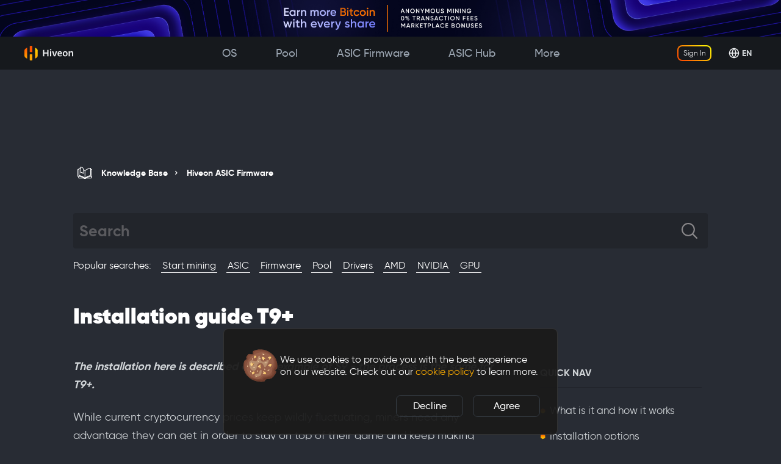

--- FILE ---
content_type: text/html
request_url: https://hiveon.com/knowledge-base/hiveon-asic-firmware/T9+/t9installation/
body_size: 130757
content:
<!DOCTYPE html><html lang="en"><head><meta charSet="utf-8"/><meta http-equiv="x-ua-compatible" content="ie=edge"/><meta name="viewport" content="width=device-width, initial-scale=1.0, maximum-scale=5,user-scalable=0, shrink-to-fit=no"/><meta name="google-site-verification" content="2GEi2IBHmkwT6kMgJ9s54Vd1TntKWncujgsZg7IzDzs"/><style id="typography.js">html{font-family:sans-serif;-ms-text-size-adjust:100%;-webkit-text-size-adjust:100%}body{margin:0}article,aside,details,figcaption,figure,footer,header,main,menu,nav,section,summary{display:block}audio,canvas,progress,video{display:inline-block}audio:not([controls]){display:none;height:0}progress{vertical-align:baseline}[hidden],template{display:none}a{background-color:transparent;}a:active,a:hover{outline-width:0}abbr[title]{border-bottom:none;text-decoration:underline;text-decoration:underline dotted}b,strong{font-weight:inherit;font-weight:bolder}dfn{font-style:italic}h1{font-size:2em;margin:.67em 0}mark{background-color:#ff0;color:#000}small{font-size:80%}sub,sup{font-size:75%;line-height:0;position:relative;vertical-align:baseline}sub{bottom:-.25em}sup{top:-.5em}img{border-style:none}svg:not(:root){overflow:hidden}code,kbd,pre,samp{font-family:monospace,monospace;font-size:1em}figure{margin:1em 40px}hr{box-sizing:content-box;height:0;overflow:visible}button,input,optgroup,select,textarea{font:inherit;margin:0}optgroup{font-weight:700}button,input{overflow:visible}button,select{text-transform:none}[type=reset],[type=submit],button,html [type=button]{-webkit-appearance:button}[type=button]::-moz-focus-inner,[type=reset]::-moz-focus-inner,[type=submit]::-moz-focus-inner,button::-moz-focus-inner{border-style:none;padding:0}[type=button]:-moz-focusring,[type=reset]:-moz-focusring,[type=submit]:-moz-focusring,button:-moz-focusring{outline:1px dotted ButtonText}fieldset{border:1px solid silver;margin:0 2px;padding:.35em .625em .75em}legend{box-sizing:border-box;color:inherit;display:table;max-width:100%;padding:0;white-space:normal}textarea{overflow:auto}[type=checkbox],[type=radio]{box-sizing:border-box;padding:0}[type=number]::-webkit-inner-spin-button,[type=number]::-webkit-outer-spin-button{height:auto}[type=search]{-webkit-appearance:textfield;outline-offset:-2px}[type=search]::-webkit-search-cancel-button,[type=search]::-webkit-search-decoration{-webkit-appearance:none}::-webkit-input-placeholder{color:inherit;opacity:.54}::-webkit-file-upload-button{-webkit-appearance:button;font:inherit}html{font:100%/1.7 'Gilroy',sans-serif;box-sizing:border-box;overflow-y:scroll;}*{box-sizing:inherit;}*:before{box-sizing:inherit;}*:after{box-sizing:inherit;}body{color:#000000;font-family:'Gilroy',sans-serif;font-weight:normal;word-wrap:break-word;font-kerning:normal;-moz-font-feature-settings:"kern", "liga", "clig", "calt";-ms-font-feature-settings:"kern", "liga", "clig", "calt";-webkit-font-feature-settings:"kern", "liga", "clig", "calt";font-feature-settings:"kern", "liga", "clig", "calt";}img{max-width:100%;margin-left:0;margin-right:0;margin-top:0;padding-bottom:0;padding-left:0;padding-right:0;padding-top:0;margin-bottom:1.7rem;}h1{margin-left:0;margin-right:0;margin-top:0;padding-bottom:0;padding-left:0;padding-right:0;padding-top:0;margin-bottom:1.7rem;color:inherit;font-family:'Gilroy','Inter',sans-serif;font-weight:900;text-rendering:optimizeLegibility;font-size:54px;line-height:54px;}h2{margin-left:0;margin-right:0;margin-top:0;padding-bottom:0;padding-left:0;padding-right:0;padding-top:0;margin-bottom:10px;color:inherit;font-family:'Gilroy','Inter',sans-serif;font-weight:700;text-rendering:optimizeLegibility;font-size:54px;line-height:1.1;}h3{margin-left:0;margin-right:0;margin-top:0;padding-bottom:0;padding-left:0;padding-right:0;padding-top:0;margin-bottom:0;color:inherit;font-family:'Gilroy','Inter',sans-serif;font-weight:bold;text-rendering:optimizeLegibility;font-size:28px;line-height:28px;}h4{margin-left:0;margin-right:0;margin-top:0;padding-bottom:0;padding-left:0;padding-right:0;padding-top:0;margin-bottom:50px;color:inherit;font-family:'Gilroy','Inter',sans-serif;font-weight:400;text-rendering:optimizeLegibility;font-size:24px;line-height:1.1;}h5{margin-left:0;margin-right:0;margin-top:0;padding-bottom:0;padding-left:0;padding-right:0;padding-top:0;margin-bottom:1.7rem;color:inherit;font-family:'Gilroy','Inter',sans-serif;font-weight:bold;text-rendering:optimizeLegibility;font-size:0.87055rem;line-height:1.1;}h6{margin-left:0;margin-right:0;margin-top:0;padding-bottom:0;padding-left:0;padding-right:0;padding-top:0;margin-bottom:1.7rem;color:inherit;font-family:'Gilroy','Inter',sans-serif;font-weight:bold;text-rendering:optimizeLegibility;font-size:0.81225rem;line-height:1.1;}hgroup{margin-left:0;margin-right:0;margin-top:0;padding-bottom:0;padding-left:0;padding-right:0;padding-top:0;margin-bottom:1.7rem;}ul{margin-left:1.7rem;margin-right:0;margin-top:0;padding-bottom:0;padding-left:0;padding-right:0;padding-top:0;margin-bottom:1.7rem;list-style-position:outside;list-style-image:none;}ol{margin-left:1.7rem;margin-right:0;margin-top:0;padding-bottom:0;padding-left:0;padding-right:0;padding-top:0;margin-bottom:1.7rem;list-style-position:outside;list-style-image:none;}dl{margin-left:0;margin-right:0;margin-top:0;padding-bottom:0;padding-left:0;padding-right:0;padding-top:0;margin-bottom:1.7rem;}dd{margin-left:0;margin-right:0;margin-top:0;padding-bottom:0;padding-left:0;padding-right:0;padding-top:0;margin-bottom:1.7rem;}p{margin-left:0;margin-right:0;margin-top:0;padding-bottom:0;padding-left:0;padding-right:0;padding-top:0;margin-bottom:1.7rem;}figure{margin-left:0;margin-right:0;margin-top:0;padding-bottom:0;padding-left:0;padding-right:0;padding-top:0;margin-bottom:1.7rem;}pre{margin-left:0;margin-right:0;margin-top:0;padding-bottom:0;padding-left:0;padding-right:0;padding-top:0;margin-bottom:1.7rem;font-size:0.85rem;line-height:1.7rem;}table{margin-left:0;margin-right:0;margin-top:0;padding-bottom:0;padding-left:0;padding-right:0;padding-top:0;margin-bottom:1.7rem;font-size:1rem;line-height:1.7rem;border-collapse:collapse;width:100%;}fieldset{margin-left:0;margin-right:0;margin-top:0;padding-bottom:0;padding-left:0;padding-right:0;padding-top:0;margin-bottom:1.7rem;}blockquote{margin-left:1.7rem;margin-right:1.7rem;margin-top:0;padding-bottom:0;padding-left:0;padding-right:0;padding-top:0;margin-bottom:1.7rem;}form{margin-left:0;margin-right:0;margin-top:0;padding-bottom:0;padding-left:0;padding-right:0;padding-top:0;margin-bottom:1.7rem;}noscript{margin-left:0;margin-right:0;margin-top:0;padding-bottom:0;padding-left:0;padding-right:0;padding-top:0;margin-bottom:1.7rem;}iframe{margin-left:0;margin-right:0;margin-top:0;padding-bottom:0;padding-left:0;padding-right:0;padding-top:0;margin-bottom:1.7rem;}hr{margin-left:0;margin-right:0;margin-top:0;padding-bottom:0;padding-left:0;padding-right:0;padding-top:0;margin-bottom:calc(1.7rem - 1px);background:hsla(0,0%,0%,0.2);border:none;height:1px;}address{margin-left:0;margin-right:0;margin-top:0;padding-bottom:0;padding-left:0;padding-right:0;padding-top:0;margin-bottom:1.7rem;}b{font-weight:bold;}strong{font-weight:bold;}dt{font-weight:bold;}th{font-weight:bold;}li{margin-bottom:calc(1.7rem / 2);}ol li{padding-left:0;}ul li{padding-left:0;}li > ol{margin-left:1.7rem;margin-bottom:calc(1.7rem / 2);margin-top:calc(1.7rem / 2);}li > ul{margin-left:1.7rem;margin-bottom:calc(1.7rem / 2);margin-top:calc(1.7rem / 2);}blockquote *:last-child{margin-bottom:0;}li *:last-child{margin-bottom:0;}p *:last-child{margin-bottom:0;}li > p{margin-bottom:calc(1.7rem / 2);}code{font-size:0.85rem;line-height:1.7rem;}kbd{font-size:0.85rem;line-height:1.7rem;}samp{font-size:0.85rem;line-height:1.7rem;}abbr{border-bottom:1px dotted hsla(0,0%,0%,0.5);cursor:help;}acronym{border-bottom:1px dotted hsla(0,0%,0%,0.5);cursor:help;}abbr[title]{border-bottom:1px dotted hsla(0,0%,0%,0.5);cursor:help;text-decoration:none;}thead{text-align:left;}td,th{text-align:left;border-bottom:1px solid hsla(0,0%,0%,0.12);font-feature-settings:"tnum";-moz-font-feature-settings:"tnum";-ms-font-feature-settings:"tnum";-webkit-font-feature-settings:"tnum";padding-left:1.13333rem;padding-right:1.13333rem;padding-top:0.85rem;padding-bottom:calc(0.85rem - 1px);}th:first-child,td:first-child{padding-left:0;}th:last-child,td:last-child{padding-right:0;}a{font-weight:600;color:var(--hiveon-white);text-decoration:none;}</style><meta name="generator" content="Gatsby 5.15.0"/><meta data-react-helmet="true" name="description" content="Follow this instruction to install the Hiveon ASIC firmware on your Antminer T9+."/><meta data-react-helmet="true" property="og:title" content="Installing the firmware on T9+"/><meta data-react-helmet="true" property="og:image" content="https://lbd.hiveos.farm/hiveon-site/static/kb.png"/><meta data-react-helmet="true" property="og:description" content="Follow this instruction to install the Hiveon ASIC firmware on your Antminer T9+."/><meta data-react-helmet="true" property="twitter:image" content="https://lbd.hiveos.farm/hiveon-site/static/kb.png"/><meta data-react-helmet="true" property="og:site_name" content="Hive OS"/><meta data-react-helmet="true" name="twitter:card" content="summary_large_image"/><meta data-react-helmet="true" name="twitter:description" content="Follow this instruction to install the Hiveon ASIC firmware on your Antminer T9+."/><meta data-react-helmet="true" name="twitter:site" content="@hiveos"/><style data-href="/styles.95ed90577485576961ba.css" data-identity="gatsby-global-css">@charset "UTF-8";.languageSwitcher-module--root--f2a73{position:relative}.languageSwitcher-module--inlineItems--edef2{display:flex}.languageSwitcher-module--inlineItems--edef2 .languageSwitcher-module--languageItem--85ddc{align-items:center;margin-bottom:0;padding-bottom:0;padding-right:1rem}.languageSwitcher-module--inlineItems--edef2 .languageSwitcher-module--languageItem--85ddc.languageSwitcher-module--active--d715e .languageSwitcher-module--languageCaption--f16e9{opacity:1}.languageSwitcher-module--inlineItems--edef2 .languageSwitcher-module--languageCaption--f16e9{opacity:.5}.languageSwitcher-module--languagesContainer--ab785{margin-right:-4px;margin-top:12px;position:absolute;right:0;top:100%;z-index:30}.languageSwitcher-module--languages--f9a4d{background-color:var(--hos-color-gray-010);border-radius:4px;margin-bottom:0;margin-left:0}.languageSwitcher-module--languages--f9a4d .languageSwitcher-module--languageItem--85ddc{margin-bottom:0;transition:all .3s ease-in}.languageSwitcher-module--languages--f9a4d .languageSwitcher-module--languageItem--85ddc:hover{background-color:var(--hos-color-gray-017)}.languageSwitcher-module--currentLanguage--25b2d,.languageSwitcher-module--languageItem--85ddc{align-items:center;border-radius:4px;cursor:pointer;display:flex;font-size:14px;font-weight:700}.languageSwitcher-module--languageItem--85ddc{padding:12px 14px}.languageSwitcher-module--currentLanguage--25b2d{padding:.25rem .5rem}.languageSwitcher-module--languageFlag--22a9d{height:1rem;margin-right:.5rem;width:1rem}.languageSwitcher-module--languageSwitch--21c87{margin-right:4px;width:18px}@media only screen and (min-width:768px){.languageSwitcher-module--languagesContainer--ab785{margin-right:0;margin-top:8px}.languageSwitcher-module--languageItem--85ddc{padding:8px}}.errorBoundary-module--accent--1240a{color:var(--hiveon-white);font-weight:700;text-decoration:none}.errorBoundary-module--msg--4d1af{width:100%}.errorBoundary-module--buttonsContainer--883f1{display:flex;flex-wrap:wrap}.errorBoundary-module--button--8a876{background-color:transparent;border:1px solid #fff;border-radius:5px;color:var(--hiveon-white);cursor:pointer;font-size:24px;font-weight:500;margin-right:0;outline:none;padding:7px 32px;text-decoration:none}.errorBoundary-module--button--8a876:not(:last-child){margin-right:27px}.errorBoundary-module--backToMain--5c76b{background-color:#fff;color:var(--hiveon-dark)}.errorBoundary-module--backToMain--5c76b:hover{color:var(--hiveon-dark)}.errorBoundary-module--image--96ae5{display:block;margin:0 0 30px;max-width:280px}@media screen and (max-width:410px){.errorBoundary-module--button--8a876:first-child{margin-bottom:12px}}@media screen and (min-width:768px) and (max-width:920px){.errorBoundary-module--button--8a876:first-child{margin-bottom:12px}}@media screen and (max-width:410px){.errorBoundary-module--buttonsContainer--883f1{display:flex;flex-wrap:wrap}}@media screen and (min-width:510px){.errorBoundary-module--image--96ae5{max-width:350px}}@media screen and (min-width:768px){.errorBoundary-module--image--96ae5{margin-bottom:0;max-width:510px}}@media screen and (max-width:830px) and (min-width:768px){.errorBoundary-module--image--96ae5{max-width:480px}}@media screen and (min-width:1100px){.errorBoundary-module--msg--4d1af{max-width:525px}}.pages-module--accent--15687{color:var(--hiveon-white);font-weight:700;text-decoration:none}.pages-module--text-orange--dc535{color:var(--orange-50)}.pages-module--text-uppercase--65acf{text-transform:uppercase}.pages-module--text-bold--c9a5e{font-weight:700}h1.pages-module--accent--15687,h2.pages-module--accent--15687{line-height:1}.pages-module--subheader--2be37{color:inherit;font-family:var(--font-family-Gilroy);font-size:24px;font-weight:400;line-height:1.1;margin-bottom:50px}h4.pages-module--subheader--2be37{margin-bottom:50px!important}.pages-module--msg--4b053{width:100%}.pages-module--url--bfa13{font-size:18px;font-weight:500;padding:10px 20px}.pages-module--url--bfa13:hover{text-decoration:underline}.pages-module--content--2f183{margin:20px 0;position:relative;width:100%}.pages-module--content--2f183.pages-module--top--26969{margin:150px 0 80px;padding:0}.pages-module--content--2f183.pages-module--top-under-sub--0cbcd{margin:40px 0 50px;overflow:hidden;padding:0}.pages-module--content--2f183.pages-module--access-content--54ad2{margin:50px 0;padding:10px 0;text-align:center}.pages-module--content--2f183.pages-module--hero-block--b00d6{padding-top:40px}.pages-module--content--2f183.pages-module--sub-menu--0c10e{margin:20px 0 0}.pages-module--content--2f183.pages-module--sub-menu--0c10e .pages-module--wrapper--1481f{border-bottom:1px solid var(--hiveon-gray);display:flex}.pages-module--content--2f183.pages-module--sub-menu--0c10e .pages-module--title--74756{color:var(--hiveon-white);flex:1 1;font-family:var(--font-family-Gilroy);font-size:24px;font-weight:800;padding-left:10px}.pages-module--content--2f183.pages-module--sub-menu--0c10e a{flex:0 1;margin:0 20px;padding:5px 0}.pages-module--content--2f183.pages-module--sub-menu--0c10e a.pages-module--active--11f6d{border-bottom:1px solid #fff;color:var(--hiveon-white)}.pages-module--wrapper--1481f{padding:0 15px;position:relative;z-index:1}.pages-module--wrapperNotFound--6026c{align-items:center;display:flex}.pages-module--background-header--b97b3{color:var(--hiveon-darken);display:none;font-family:var(--font-family-Gilroy);font-size:230px;font-weight:900;letter-spacing:0;line-height:150px;position:absolute;text-align:center;top:-30px;width:100%;z-index:-1}.pages-module--textCenter--28fb7{text-align:center}.pages-module--btnPrimary--f370a{border:1px solid #fff;border-radius:5px;color:#d0d4d7;display:flex;font-size:20px;justify-content:center;margin-bottom:10px;margin-right:18px;padding:7px 20px;transition:background .25s ease-in,color .25s ease-in}.pages-module--btnPrimary--f370a .pages-module--whiteColor--9bf4a{transition:color .25s ease-in}.pages-module--btnPrimary--f370a:not(.pages-module--btnGitHub--5fdbe):hover{background-color:var(--hiveon-white);color:var(--hiveon-deep-blue)}.pages-module--btnPrimary--f370a:not(.pages-module--btnGitHub--5fdbe):hover .pages-module--whiteColor--9bf4a{color:var(--hiveon-deep-blue);transition:color .25s ease-in}.pages-module--btnGitHub--5fdbe{display:flex;margin-right:0}.pages-module--btnGitHub--5fdbe span{display:block;font-size:15px;white-space:nowrap}.pages-module--contentRow--64d33{align-content:flex-start;display:flex;flex:1 1;flex-direction:column;justify-content:flex-start}.pages-module--listOfFiles--515a8{margin-bottom:30px!important;margin-top:15px}.pages-module--w100--a2505{min-height:1px;width:100%}.pages-module--whiteColor--9bf4a{color:#fff;padding:0 4px}.pages-module--btnPrimaryImage--e323c{display:inline-block;margin-bottom:0;margin-right:7px}h2{font-size:40px}.pages-module--relative--37789{position:relative}.pages-module--white-space--a4489{animation:pages-module--pulse--c22ec .5s infinite alternate;background:#fff;height:8px;left:31px;position:absolute;top:24px;width:1px;z-index:1}.pages-module--boxShadow--c0428{box-shadow:27.1px 62.5px 125px -25px rgba(0,0,0,.5),36.2px 37.5px 75px -37.5px rgba(0,0,0,.6)}.pages-module--backToMain--2a0e2{border:1px solid #fff;border-radius:5px;font-size:24px;font-weight:500;margin-right:0;padding:7px 32px;text-decoration:none}.pages-module--backToMain--2a0e2:hover{background-color:#fff;color:var(--hiveon-dark)}.pages-module--darkCyanBg--afb66{background:var(--hiveon-deep-cyan)}.pages-module--darkBg--8540a{background:var(--hiveon-dark)}.pages-module--landingMargin--dfe12{margin:80px 0 -20px}.pages-module--link--a9225{color:var(--orange-hot);text-decoration:none}.pages-module--link--a9225:hover{color:var(--orange-hot);text-decoration:underline}.pages-module--referral--b0d4e{margin-top:0}.pages-module--referralBg--e42c0{background:var(--hos-color-gray-015)}@media screen and (min-width:768px){.pages-module--moreLinks--afc0b{display:flex;flex-direction:row}.pages-module--url--bfa13{padding:10px 30px}h2{font-size:54px}.pages-module--contentRow--64d33{flex-direction:row}.pages-module--background-header--b97b3{display:block;font-size:150px}.pages-module--content--2f183.pages-module--top-under-sub--0cbcd{margin:65px 0 80px}.pages-module--content--2f183{padding:60px 0 0}.pages-module--btnGitHub--5fdbe{display:flex;margin-right:20px}.pages-module--btnGitHub--5fdbe span{display:inline;font-size:20px}.pages-module--background-header--b97b3{top:-20px}}@media screen and (min-width:992px){.pages-module--content--2f183{padding:20px 0}}@media screen and (min-width:1104px){.pages-module--background-header--b97b3{font-size:230px;top:10px}}@media screen and (min-width:1100px){.pages-module--msg--4b053{max-width:525px}.pages-module--wrapper--1481f{margin:0 auto;max-width:1040px;padding:0;position:relative}.pages-module--wrapper--1481f.pages-module--wide--2a820{max-width:1240px}}@media screen and (max-width:767px){.pages-module--wrapper--1481f{flex-direction:column-reverse}.pages-module--content--2f183.pages-module--notFound--5296b h1{font-size:36px;line-height:1.3;margin-bottom:20px}.pages-module--content--2f183.pages-module--notFound--5296b h4{font-size:24px;margin-bottom:30px}}@media screen and (max-width:379px){.pages-module--content--2f183.pages-module--notFound--5296b{margin-top:120px}}@media screen and (max-width:480px){body h1{font-size:42px}h1.pages-module--accent--15687,h2.pages-module--accent--15687{line-height:54px}}@keyframes pages-module--pulse--c22ec{0%{opacity:0}to{opacity:1}}.layout-module--intro--ebf7d{background-image:linear-gradient(175deg,rgba(255,84,0,.12) 1%,rgba(51,55,62,0));height:600px;left:0;position:absolute;top:0;width:100%;z-index:-1}.layout-module--asicIntro--1ab68{height:700px}.layout-module--asicHubIntro--5c1b0{background:var(--hiveon-dark)}.layout-module--referral--31f07{background:var(--hos-color-gray-015)}ul{list-style-image:url([data-uri]);margin-left:16px}.layout-module--footer--ad7d0{color:#fff;font-size:12px;padding:20px 0 30px;text-align:center;width:100%}.layout-module--headerWrap--1d7a5{line-height:1}.layout-module--headerWrap--1d7a5 img{display:block;margin-bottom:0}.layout-module--headerWrap--1d7a5 a{font-weight:500}.layout-module--headerWrap--1d7a5>div>div>div a:hover{text-decoration:underline}.layout-module--headerSubWrap--a397b{line-height:1}.layout-module--headerSubWrap--a397b a{font-weight:500}.layout-module--headerMobWrap--fec1d{line-height:1}.layout-module--headerMobWrap--fec1d a{font-weight:500}.layout-module--htmlWrap--f61cf{font-size:18px;line-height:1.7}.CookieBar-module--wrapper--564df{--tw-text-opacity:1;background:rgba(27,27,27,.95);border:1px solid hsla(0,0%,100%,.1);border-radius:.5rem;bottom:.5rem;box-sizing:border-box;color:rgb(255 255 255/var(--tw-text-opacity,1));font-family:var(--font-gilroy);left:.5rem;max-width:-webkit-fit-content;max-width:-moz-fit-content;max-width:fit-content;position:fixed;right:.5rem;z-index:1000}.CookieBar-module--btn--5574f.CookieBar-module--wrapper--564df{height:36px;min-width:110px}.CookieBar-module--wrapper--564df{margin-left:auto;margin-right:auto}.CookieBar-module--wrapper--564df img{margin:0}.CookieBar-module--wrapper--564df a{color:var(--hos-color-amber-050);font-weight:400;-webkit-text-decoration-line:none;text-decoration-line:none}.CookieBar-module--wrapper--564df a:hover{color:var(--hos-color-amber-050);-webkit-text-decoration-line:underline;text-decoration-line:underline}.CookieBar-module--container--087ec{margin-left:auto;margin-right:auto;padding:1rem}.CookieBar-module--content--c024e{display:flex;flex-direction:column;gap:.5rem;margin-bottom:1rem}@media (min-width:640px){.CookieBar-module--content--c024e{align-items:center;flex-direction:row;gap:1.25rem}}.CookieBar-module--cookieHeading--1638a{align-items:center;display:flex;flex-shrink:0;gap:.5rem}.CookieBar-module--cookieHeading--1638a .CookieBar-module--cookieImage--5f4a7{flex-shrink:0;height:44px;margin:0;width:44px}@media (min-width:640px){.CookieBar-module--cookieLabel--25122{display:none}}.CookieBar-module--narrowContainer--0af3a{align-items:center;display:flex;justify-content:center;margin-left:auto;margin-right:auto;padding:1.5rem}.CookieBar-module--description--da510{--tw-text-opacity:1;color:rgb(255 255 255/var(--tw-text-opacity,1));display:flex;font-size:.875rem;font-weight:400;justify-content:center;line-height:1rem;margin-left:auto;margin-right:auto}.CookieBar-module--description--da510 br{display:none}@media (min-width:640px){.CookieBar-module--description--da510 br{display:block}.CookieBar-module--bannerLg--92975 .CookieBar-module--container--087ec{padding:2rem}.CookieBar-module--bannerLg--92975 .CookieBar-module--cookieHeading--1638a .CookieBar-module--cookieImage--5f4a7{height:92px;width:92px}.CookieBar-module--bannerLg--92975 .CookieBar-module--description--da510{font-size:1.25rem;line-height:1.75rem}}.CookieBar-module--bannerLg--92975 .CookieBar-module--description--da510{max-width:533px}@media (min-width:640px){.CookieBar-module--bannerMd--29349 .CookieBar-module--container--087ec{padding:1.75rem}.CookieBar-module--bannerMd--29349 .CookieBar-module--cookieHeading--1638a .CookieBar-module--cookieImage--5f4a7{height:64px;width:64px}.CookieBar-module--bannerMd--29349 .CookieBar-module--description--da510{font-size:1rem;line-height:1.25rem}}.CookieBar-module--bannerMd--29349 .CookieBar-module--description--da510{max-width:426px}.CookieBar-module--row--6f918{display:flex;justify-content:flex-end}.CookieBar-module--btn--5574f{border-radius:8px;transition:all .25s linear}.CookieBar-module--btn--5574f:not(:first-child){margin-left:1rem}.CookieBar-module--btn--5574f{-webkit-appearance:none;appearance:none;cursor:pointer;font-size:1rem;font-weight:500;line-height:1.5rem;padding:.25rem .75rem;position:relative;white-space:nowrap}.CookieBar-module--btn--5574f.CookieBar-module--primary--d5ac8{-webkit-backdrop-filter:blur(7px);backdrop-filter:blur(7px);background:linear-gradient(87.93deg,#ff5400 -47.05%,#ecc203 107.75%);border:1px solid #f0b40d;overflow:hidden;position:relative;z-index:1}.CookieBar-module--btn--5574f.CookieBar-module--primary--d5ac8:before{background:linear-gradient(302deg,#ff5400 -47.05%,#ecc203 107.75%);bottom:0;content:"";left:0;opacity:0;position:absolute;right:0;top:0;transition:all .25s linear;z-index:-1}.CookieBar-module--btn--5574f.CookieBar-module--primary--d5ac8:focus,.CookieBar-module--btn--5574f.CookieBar-module--primary--d5ac8:hover{--tw-text-opacity:1;border:1px solid #ffe101;color:rgb(255 255 255/var(--tw-text-opacity,1))}.CookieBar-module--btn--5574f.CookieBar-module--primary--d5ac8:focus:before,.CookieBar-module--btn--5574f.CookieBar-module--primary--d5ac8:hover:before{background:linear-gradient(87.93deg,#ff5400 -47.05%,#f29f02 28.25%,#ecc203 107.75%);opacity:1}.CookieBar-module--btn--5574f.CookieBar-module--outline--611d6{--tw-text-opacity:1;background-color:transparent;border:1px solid var(--hos-color-gray-024);color:rgb(255 255 255/var(--tw-text-opacity,1))}.CookieBar-module--btn--5574f.CookieBar-module--outline--611d6:focus,.CookieBar-module--btn--5574f.CookieBar-module--outline--611d6:hover{border:1px solid var(--hos-color-gray-049)}.CookieBar-module--btn--5574f.CookieBar-module--bold--570ef{font-weight:600}.CookieBar-module--btn--5574f.CookieBar-module--fixed--25ea1{height:36px;min-width:110px}.Header-module--header--7f9db{align-items:center;display:flex;height:60px}@media (min-width:1024px){.Header-module--header--7f9db{height:92px}}.Header-module--buttonTrigger--82d4c{align-items:center!important;display:inline-flex!important;margin-left:-.5rem!important;padding-bottom:.5rem!important;padding-left:.5rem!important;padding-top:.5rem!important}@media (min-width:1024px){.Header-module--buttonTrigger--82d4c{display:none!important}}.Header-module--buttonInnerTrigger--a5a4f svg{height:24px!important;width:24px!important}.StoreBadge-module--root--8aac9{width:120px}.StoreBadge-module--root--8aac9 a{display:block}.StoreBadge-module--root--8aac9 img{width:100%}.Content-module--root--4084e{padding-left:1rem;padding-right:1rem}@media (min-width:1280px){.Content-module--root--4084e{padding-left:0;padding-right:0}}.LoaderDots-module--root--5369d{align-items:center;display:flex;justify-content:center;min-width:36px;position:relative}.LoaderDots-module--dot--f50ab{animation:LoaderDots-module--blink--15b7a .6s linear 0s infinite;background-color:var(--hos-color-gray-094);border-radius:50%;height:7px;margin-left:5px;min-height:7px;min-width:7px;opacity:.2;width:7px}.LoaderDots-module--dot--f50ab:first-child{margin-left:0}.LoaderDots-module--isDark--799a1 .LoaderDots-module--dot--f50ab{background-color:var(--hos-color-gray-056)}.LoaderDots-module--dot--f50ab:nth-of-type(2){animation-delay:.2s}.LoaderDots-module--dot--f50ab:nth-of-type(3){animation-delay:.4s}@keyframes LoaderDots-module--blink--15b7a{0%{opacity:.2}40%{opacity:.2}80%{opacity:1}to{opacity:.2}}.Loader-module--root--f6c47{align-items:center;display:flex;justify-content:center;padding:2.5rem;position:relative}.Loader-module--root--f6c47.Loader-module--isOverlay--f6cd4{display:block}.Loader-module--root--f6c47.Loader-module--isOverlay--f6cd4.Loader-module--noPadding--5ae27{padding:0}.Loader-module--root--f6c47.Loader-module--isOverlay--f6cd4:before{background-color:var(--hos-highlight-gray-008-hl-50);content:"";display:block;inset:0;position:absolute;z-index:10}.Loader-module--root--f6c47.Loader-module--isOverlay--f6cd4 .Loader-module--loader--5d5e7{--tw-translate-x:-50%;--tw-translate-y:-50%;left:50%;position:absolute;top:50%;transform:translate(var(--tw-translate-x),var(--tw-translate-y)) rotate(var(--tw-rotate)) skewX(var(--tw-skew-x)) skewY(var(--tw-skew-y)) scaleX(var(--tw-scale-x)) scaleY(var(--tw-scale-y));z-index:20}.Loader-module--loader--5d5e7{height:5rem;width:5rem}.Loader-module--sm--2db34 .Loader-module--loader--5d5e7{height:2.5rem;width:2.5rem}.Loader-module--lg--752f6 .Loader-module--loader--5d5e7{height:11rem;width:11rem}.Logo-module--title--e4457{align-items:center;display:flex;font-family:Inter,sans-serif;font-size:1rem;font-weight:400;letter-spacing:-.16px;line-height:150%}.Logo-module--title--e4457 span{padding-right:.5rem}.HomeNav-module--root--7eef6{display:flex;flex-grow:1;gap:1.5rem;height:100%;position:relative;width:100%;z-index:20}.HomeNav-module--trigger--15c01{--tw-text-opacity:1;align-items:center;-webkit-appearance:none;appearance:none;background-color:transparent;border-style:none;color:rgb(0 0 0/var(--tw-text-opacity,1));cursor:pointer;display:flex;font-family:Inter,sans-serif;gap:.5rem;height:100%;letter-spacing:-.16px;line-height:150%;padding:0;transition-duration:.3s;transition-property:all;transition-timing-function:cubic-bezier(.4,0,.2,1)}.HomeNav-module--trigger--15c01.HomeNav-module--notHovered--80f4f{--tw-text-opacity:1;color:rgb(121 127 134/var(--tw-text-opacity,1))}.HomeNav-module--trigger--15c01 svg{transform:rotate(180deg);transition-duration:.3s;transition-property:all;transition-timing-function:cubic-bezier(.4,0,.2,1)}.HomeNav-module--trigger--15c01[data-state=open]{--tw-text-opacity:1;color:rgb(0 0 0/var(--tw-text-opacity,1))}.HomeNav-module--trigger--15c01[data-state=open] svg{transform:rotate(0deg)}.HomeNav-module--list--0ffe2{display:flex;flex-grow:1;gap:1.5rem;height:100%;list-style-image:none;list-style-type:none;margin:0;position:relative;width:100%}.HomeNav-module--listItem--3e9fb{align-items:center;cursor:pointer;display:flex;height:100%;margin-bottom:0}.HomeNav-module--navLink--33cf0{--tw-text-opacity:1;background-color:transparent;border-style:none;color:rgb(255 255 255/var(--tw-text-opacity,1));font-family:Inter,sans-serif;font-weight:400;letter-spacing:-.16px;line-height:150%;padding:0;transition-duration:.3s}.HomeNav-module--navLink--33cf0.HomeNav-module--notHovered--80f4f{color:hsla(0,0%,100%,.6)}.HomeNav-module--viewport--bbccd{--tw-bg-opacity:1;background-color:rgb(255 255 255/var(--tw-bg-opacity,1));height:var(--radix-navigation-menu-viewport-height);overflow:hidden;position:relative;transform-origin:top center;transition-duration:.3s;transition-property:width,height;transition-timing-function:cubic-bezier(.4,0,.2,1);width:100vw;z-index:10}.HomeNav-module--viewport--bbccd[data-state=open]{animation:HomeNav-module--scaleIn--499ec .2s ease}.HomeNav-module--viewport--bbccd[data-state=closed]{animation:HomeNav-module--scaleOut--5abbc .2s ease}.HomeNav-module--overlay--fe5bf{bottom:0;height:100%;left:0;position:fixed;right:0;top:80px;width:100%;z-index:-1}@keyframes HomeNav-module--scaleOut--5abbc{0%{opacity:1;transform:rotateX(0deg) scale(1)}to{opacity:0;transform:rotateX(-10deg) scale(.95)}}.HomeNav-module--overlay--fe5bf{animation:HomeNav-module--scaleOut--5abbc .2s ease;pointer-events:none;transition-duration:.3s;transition-property:all;transition-timing-function:cubic-bezier(.4,0,.2,1)}@keyframes HomeNav-module--scaleIn--499ec{0%{opacity:0;transform:rotateX(-10deg) scale(.9)}to{opacity:1;transform:rotateX(0deg) scale(1)}}.HomeNav-module--overlay--fe5bf.HomeNav-module--open--e8778{animation:HomeNav-module--scaleIn--499ec .2s ease;background-color:rgba(0,0,0,.1)}.SolutionItem-module--card--6088d{border:.5px solid transparent;border-radius:1rem;cursor:pointer;margin-top:-1.25rem;padding:1.5rem 2rem 1.5rem 1.5rem;transition-duration:.3s;transition-property:all;transition-timing-function:cubic-bezier(.4,0,.2,1)}.SolutionItem-module--card--6088d:hover{--tw-border-opacity:1;border-color:rgb(206 208 213/var(--tw-border-opacity,1))}.SolutionItem-module--card--6088d .SolutionItem-module--header--7c4ac{--tw-text-opacity:1;align-items:center;color:rgb(78 81 85/var(--tw-text-opacity,1));display:flex;gap:1rem;margin-bottom:1rem;min-height:40px;padding-right:1.5rem;position:relative;transition-duration:.3s;transition-property:all;transition-timing-function:cubic-bezier(.4,0,.2,1)}.SolutionItem-module--card--6088d .SolutionItem-module--title--ce6be{font-size:1.063rem;font-weight:500;letter-spacing:-.17px}@media (min-width:768px){.SolutionItem-module--card--6088d .SolutionItem-module--title--ce6be{line-height:160%}}.SolutionItem-module--card--6088d .SolutionItem-module--desc--992f5{--tw-text-opacity:1;color:rgb(147 153 159/var(--tw-text-opacity,1));font-family:Inter,sans-serif;font-size:.813rem;font-weight:400;letter-spacing:-.13px;line-height:140%;max-width:297px;transition-duration:.3s;transition-property:all;transition-timing-function:cubic-bezier(.4,0,.2,1)}.SolutionItem-module--card--6088d .SolutionItem-module--arrowWrapper--651bc{bottom:0;height:1.5rem;opacity:0;position:absolute;right:0;top:0;width:1.5rem}.SolutionItem-module--card--6088d .SolutionItem-module--arrowIcon--e594c{align-items:center;display:flex;justify-content:center}.SolutionItem-module--card--6088d:hover .SolutionItem-module--header--7c4ac,.SolutionItem-module--card--6088d:hover .SolutionItem-module--title--ce6be{--tw-text-opacity:1;color:rgb(0 0 0/var(--tw-text-opacity,1))}.SolutionItem-module--card--6088d:hover .SolutionItem-module--desc--992f5{--tw-text-opacity:1;color:rgb(78 81 85/var(--tw-text-opacity,1))}.SolutionItem-module--card--6088d:hover .SolutionItem-module--arrowWrapper--651bc{opacity:1}.Button-module--root--6c52b{border-radius:.25rem;border-style:none;cursor:pointer;font-size:1rem;font-weight:500;line-height:1rem;text-align:center}.Button-module--root--6c52b:focus{outline:2px solid transparent;outline-offset:2px}.Button-module--root--6c52b{padding:.75rem 1.75rem;transition-duration:.3s;transition-property:color,background-color,border-color,fill,stroke,opacity,box-shadow,transform,filter,-webkit-text-decoration-color,-webkit-backdrop-filter;transition-property:color,background-color,border-color,text-decoration-color,fill,stroke,opacity,box-shadow,transform,filter,backdrop-filter;transition-property:color,background-color,border-color,text-decoration-color,fill,stroke,opacity,box-shadow,transform,filter,backdrop-filter,-webkit-text-decoration-color,-webkit-backdrop-filter;transition-timing-function:cubic-bezier(.4,0,.2,1)}.Button-module--root--6c52b.Button-module--plain--fab1f{-webkit-appearance:none;appearance:none;background-color:transparent;color:var(--hos-color-gray-094)}.Button-module--root--6c52b.Button-module--plain--fab1f.Button-module--active--e04a8:not(.Button-module--disabled--c4b24):not(:disabled),.Button-module--root--6c52b.Button-module--plain--fab1f:focus:not(.Button-module--disabled--c4b24):not(:disabled),.Button-module--root--6c52b.Button-module--plain--fab1f:hover:not(.Button-module--disabled--c4b24):not(:disabled){box-shadow:inset 0 0 0 1px var(--hos-color-gray-029)}.Button-module--root--6c52b.Button-module--primary--c2b3d{background-color:var(--hos-color-gray-094);color:var(--hos-color-gray-010)}.Button-module--root--6c52b.Button-module--primary--c2b3d.Button-module--active--e04a8:not(.Button-module--disabled--c4b24):not(:disabled),.Button-module--root--6c52b.Button-module--primary--c2b3d:focus:not(.Button-module--disabled--c4b24):not(:disabled),.Button-module--root--6c52b.Button-module--primary--c2b3d:hover:not(.Button-module--disabled--c4b24):not(:disabled){background-color:var(--hos-color-gray-080)}.Button-module--root--6c52b.Button-module--primaryInvert--78498{background-color:transparent;box-shadow:inset 0 0 0 1px var(--hos-color-gray-021);color:var(--hos-color-gray-094)}.Button-module--root--6c52b.Button-module--primaryInvert--78498.Button-module--active--e04a8:not(.Button-module--disabled--c4b24):not(:disabled),.Button-module--root--6c52b.Button-module--primaryInvert--78498:focus:not(.Button-module--disabled--c4b24):not(:disabled),.Button-module--root--6c52b.Button-module--primaryInvert--78498:hover:not(.Button-module--disabled--c4b24):not(:disabled){background-color:var(--hos-color-gray-031)}.Button-module--root--6c52b.Button-module--secondary--5b0b8{background-color:var(--hos-color-gray-021);color:var(--hos-color-gray-065)}.Button-module--root--6c52b.Button-module--secondary--5b0b8.Button-module--active--e04a8:not(.Button-module--disabled--c4b24):not(:disabled),.Button-module--root--6c52b.Button-module--secondary--5b0b8:focus:not(.Button-module--disabled--c4b24):not(:disabled),.Button-module--root--6c52b.Button-module--secondary--5b0b8:hover:not(.Button-module--disabled--c4b24):not(:disabled){background-color:var(--hos-color-gray-031)}.Button-module--root--6c52b.Button-module--amber--01c69{background-color:var(--hos-color-amber-050);color:var(--hos-color-gray-010)}.Button-module--root--6c52b.Button-module--amber--01c69.Button-module--active--e04a8:not(.Button-module--disabled--c4b24):not(:disabled),.Button-module--root--6c52b.Button-module--amber--01c69:focus:not(.Button-module--disabled--c4b24):not(:disabled),.Button-module--root--6c52b.Button-module--amber--01c69:hover:not(.Button-module--disabled--c4b24):not(:disabled){background-color:var(--hos-color-amber-060)}.Button-module--root--6c52b.Button-module--evenPaddings--665d5{padding-left:.75rem;padding-right:.75rem}.Button-module--root--6c52b.Button-module--sm--4b3ea{font-size:.75rem;padding:.5rem}.Button-module--root--6c52b.Button-module--sm--4b3ea.Button-module--hasIcon--14afa{padding-bottom:.375rem;padding-top:.375rem}.Button-module--root--6c52b.Button-module--sm--4b3ea.Button-module--evenPaddings--665d5{padding-left:.375rem;padding-right:.375rem}.Button-module--root--6c52b.Button-module--sm--4b3ea.Button-module--iconBg--4c5ce{padding-bottom:.25rem;padding-top:.25rem}.Button-module--root--6c52b.Button-module--sm--4b3ea.Button-module--iconBg--4c5ce img{margin-top:0;position:relative;top:-1px}.Button-module--root--6c52b.Button-module--lg--a10fd{padding:1rem 2rem}.Button-module--root--6c52b.Button-module--lg--a10fd.Button-module--evenPaddings--665d5{padding-left:1rem;padding-right:1rem}.Button-module--root--6c52b.Button-module--xl--ff6ee{font-size:1.125rem;line-height:1.25rem;padding:1.125rem 2rem}.Button-module--root--6c52b.Button-module--xl--ff6ee.Button-module--evenPaddings--665d5{padding-left:1.125rem;padding-right:1.125rem}.Button-module--root--6c52b.Button-module--textSm--cec47{font-size:.875rem;font-weight:400}.Button-module--root--6c52b.Button-module--xPaddingMd--76cb8{padding-left:.75rem;padding-right:.75rem}.Button-module--root--6c52b.Button-module--xPaddingSm--4ad8a{padding-left:.375rem;padding-right:.375rem}.Button-module--root--6c52b.Button-module--semibold--e5647{font-weight:600}.Button-module--root--6c52b.Button-module--isLink--cb38e{display:inline-block}.Button-module--root--6c52b.Button-module--isBlock--d5c14{display:block;width:100%}.Button-module--root--6c52b.Button-module--responsive--6679b:not(.Button-module--isBlock--d5c14){display:block}@media (min-width:640px){.Button-module--root--6c52b.Button-module--responsive--6679b:not(.Button-module--isBlock--d5c14){display:inline-block}}.Button-module--root--6c52b.Button-module--responsiveHideText--b3635 .Button-module--icon--a1ede{margin-right:0}@media (min-width:768px){.Button-module--root--6c52b.Button-module--responsiveHideText--b3635 .Button-module--icon--a1ede{margin-right:.5rem}}.Button-module--root--6c52b.Button-module--responsiveHideText--b3635 .Button-module--content--eb72c{display:none}@media (min-width:768px){.Button-module--root--6c52b.Button-module--responsiveHideText--b3635 .Button-module--content--eb72c{display:inline-block}}.Button-module--root--6c52b.Button-module--disabled--c4b24,.Button-module--root--6c52b:disabled{color:var(--hos-color-gray-049);cursor:not-allowed;opacity:.5}.Button-module--icon--a1ede{height:1rem;margin-right:.5rem;margin-top:-.125rem;width:1rem}.Button-module--iconBg--4c5ce .Button-module--icon--a1ede{height:1.5rem;width:1.5rem}.Button-module--content--eb72c{display:inline-block}.Button-module--hasIcon--14afa.Button-module--iconBg--4c5ce .Button-module--content--eb72c{position:relative;top:.125rem}.Button-module--loadingDots--b6f98{align-items:center;display:flex;height:1rem;justify-content:center}.Button-module--xl--ff6ee .Button-module--loadingDots--b6f98{height:1.25rem}.DropDown-module--menu--384ae{display:inline-block;position:relative}.DropDown-module--items--cf6b5{background-color:var(--hos-color-gray-010);border-radius:.25rem;display:inline-block;margin-top:.5rem;position:absolute;right:0}.DropDown-module--item--42b5a{border-top:1px solid var(--hos-color-gray-017);color:var(--hos-color-gray-080);display:block;font-size:.875rem;padding:.75rem 1rem;white-space:nowrap}.DropDown-module--item--42b5a:first-child{border-top-width:0}.DropDown-module--item--42b5a.DropDown-module--active--ef709,.DropDown-module--item--42b5a:hover{color:var(--hos-color-blue-060);-webkit-text-decoration-line:none;text-decoration-line:none}.DropDown-module--enter--f60a2{transition-duration:.1s;transition-property:color,background-color,border-color,fill,stroke,opacity,box-shadow,transform,filter,-webkit-text-decoration-color,-webkit-backdrop-filter;transition-property:color,background-color,border-color,text-decoration-color,fill,stroke,opacity,box-shadow,transform,filter,backdrop-filter;transition-property:color,background-color,border-color,text-decoration-color,fill,stroke,opacity,box-shadow,transform,filter,backdrop-filter,-webkit-text-decoration-color,-webkit-backdrop-filter;transition-timing-function:cubic-bezier(.4,0,.2,1);transition-timing-function:cubic-bezier(0,0,.2,1)}.DropDown-module--enterFrom--3b8dd{--tw-scale-x:.95;--tw-scale-y:.95;opacity:0}.DropDown-module--enterFrom--3b8dd,.DropDown-module--enterTo--4de9d{transform:translate(var(--tw-translate-x),var(--tw-translate-y)) rotate(var(--tw-rotate)) skewX(var(--tw-skew-x)) skewY(var(--tw-skew-y)) scaleX(var(--tw-scale-x)) scaleY(var(--tw-scale-y))}.DropDown-module--enterTo--4de9d{--tw-scale-x:1;--tw-scale-y:1;opacity:1}.DropDown-module--leave--32e92{transition-duration:75ms;transition-property:color,background-color,border-color,fill,stroke,opacity,box-shadow,transform,filter,-webkit-text-decoration-color,-webkit-backdrop-filter;transition-property:color,background-color,border-color,text-decoration-color,fill,stroke,opacity,box-shadow,transform,filter,backdrop-filter;transition-property:color,background-color,border-color,text-decoration-color,fill,stroke,opacity,box-shadow,transform,filter,backdrop-filter,-webkit-text-decoration-color,-webkit-backdrop-filter;transition-timing-function:cubic-bezier(.4,0,.2,1);transition-timing-function:cubic-bezier(.4,0,1,1)}.DropDown-module--leaveFrom--80e96{--tw-scale-x:1;--tw-scale-y:1;opacity:1}.DropDown-module--leaveFrom--80e96,.DropDown-module--leaveTo--5231d{transform:translate(var(--tw-translate-x),var(--tw-translate-y)) rotate(var(--tw-rotate)) skewX(var(--tw-skew-x)) skewY(var(--tw-skew-y)) scaleX(var(--tw-scale-x)) scaleY(var(--tw-scale-y))}.DropDown-module--leaveTo--5231d{--tw-scale-x:.95;--tw-scale-y:.95;opacity:0}.Search-module--root--ad8b6{cursor:pointer}.Search-module--icon--2b2ad{height:.875rem;width:.875rem}.Title-module--root--38cdb{font-family:Gilroy,sans-serif;font-weight:600;margin:0}.Title-module--root--38cdb.Title-module--hero--238f7{font-size:2.5rem;letter-spacing:-.8px;line-height:110%}@media (min-width:768px){.Title-module--root--38cdb.Title-module--hero--238f7{font-size:4.5rem;letter-spacing:-1.44px}}.Title-module--root--38cdb.Title-module--h1--56055{font-size:2.25rem;letter-spacing:-.72px;line-height:110%}@media (min-width:768px){.Title-module--root--38cdb.Title-module--h1--56055{font-size:3.125rem;letter-spacing:-1px}}.Title-module--root--38cdb.Title-module--h2--ffb38{font-size:2.125rem;letter-spacing:-.34px;line-height:110%}@media (min-width:768px){.Title-module--root--38cdb.Title-module--h2--ffb38{font-size:2.75rem;letter-spacing:-.44px;line-height:120%}}.Title-module--root--38cdb.Title-module--h3--ce973{font-size:1.75rem;letter-spacing:-.28px;line-height:120%}@media (min-width:768px){.Title-module--root--38cdb.Title-module--h3--ce973{font-size:2.375rem;letter-spacing:-.038}}.Title-module--root--38cdb.Title-module--h4--38ca0{font-size:1.625rem;letter-spacing:-.26px;line-height:130%}@media (min-width:768px){.Title-module--root--38cdb.Title-module--h4--38ca0{font-size:2rem;letter-spacing:-.32px}}.Title-module--root--38cdb.Title-module--h5--2f71b{font-size:1.625rem;font-weight:500;letter-spacing:-.26px;line-height:140%}@media (min-width:768px){.Title-module--root--38cdb.Title-module--h5--2f71b{font-size:1.5rem;letter-spacing:-.24px}}.Title-module--root--38cdb.Title-module--h6--3fd38{font-size:1.125rem;font-weight:500;letter-spacing:-.18px;line-height:130%}@media (min-width:768px){.Title-module--root--38cdb.Title-module--h6--3fd38{font-size:1.25rem;letter-spacing:-.2px;line-height:140%}}.Link-module--root--fc016{color:rgb(0 0 0/var(--tw-text-opacity,1));cursor:pointer;font-family:Inter,sans-serif;font-size:1rem;font-weight:400;line-height:160%}.Link-module--root--fc016,.Link-module--root--fc016:hover{--tw-text-opacity:1;-webkit-text-decoration-line:underline;text-decoration-line:underline}.Link-module--root--fc016:hover{color:rgb(68 75 247/var(--tw-text-opacity,1))}.Link-module--root--fc016:active{--tw-text-opacity:1;color:rgb(0 0 0/var(--tw-text-opacity,1));-webkit-text-decoration-line:underline;text-decoration-line:underline}.ProductsItem-module--grid--b686e{display:flex;flex-grow:1;gap:3rem}.ProductsItem-module--grid--b686e .ProductsItem-module--gridItem--8d12b{--tw-border-opacity:1;border-right:solid;border-color:rgb(235 237 239/var(--tw-border-opacity,1));border-right-width:.5px;flex-grow:1;margin-top:2px;max-width:287px}.ProductsItem-module--grid--b686e .ProductsItem-module--gridItem--8d12b:last-child{border-style:none}.Label-module--label--01cc6{align-items:center;border-radius:.25rem;display:inline-flex;font-family:Inter,sans-serif;font-size:.875rem;font-weight:500;gap:.25rem;letter-spacing:-.14px;line-height:150%;padding-left:.25rem;padding-right:.25rem}.Label-module--label--01cc6.Label-module--sm--6a62b{height:21px}.Label-module--label--01cc6.Label-module--md--97179{height:25px}.Label-module--label--01cc6.Label-module--primary--2b969{--tw-bg-opacity:1;--tw-text-opacity:1;background-color:rgb(255 190 133/var(--tw-bg-opacity,1));color:rgb(0 0 0/var(--tw-text-opacity,1))}.Label-module--label--01cc6.Label-module--enterprise--66d0d{--tw-bg-opacity:1;--tw-text-opacity:1;background-color:rgb(126 215 251/var(--tw-bg-opacity,1));color:rgb(0 0 0/var(--tw-text-opacity,1))}.NavigationList-module--root--3bbe3 .NavigationList-module--title--d1897{align-items:center;display:flex;font-family:Inter,sans-serif;font-size:1.063rem;font-weight:500;gap:.5rem;letter-spacing:-.17px;line-height:160%;margin-bottom:1.5rem}.NavigationList-module--root--3bbe3 .NavigationList-module--items--97935{margin:0;padding:0}.NavigationList-module--root--3bbe3 .NavigationList-module--item--072fe{display:flex;list-style:none;margin-bottom:0;margin-top:14px}.NavigationList-module--root--3bbe3 .NavigationList-module--item--072fe:first-child{margin-top:0}.NavigationList-module--root--3bbe3 .NavigationList-module--link--603d3{--tw-text-opacity:1;align-items:center;color:rgb(121 127 134/var(--tw-text-opacity,1));display:inline-flex;font-family:Inter,sans-serif;font-size:1rem;font-weight:400;letter-spacing:-.16px;line-height:150%;-webkit-text-decoration-line:none;text-decoration-line:none;transition-duration:.3s;transition-property:color,background-color,border-color,fill,stroke,opacity,box-shadow,transform,filter,-webkit-text-decoration-color,-webkit-backdrop-filter;transition-property:color,background-color,border-color,text-decoration-color,fill,stroke,opacity,box-shadow,transform,filter,backdrop-filter;transition-property:color,background-color,border-color,text-decoration-color,fill,stroke,opacity,box-shadow,transform,filter,backdrop-filter,-webkit-text-decoration-color,-webkit-backdrop-filter;transition-timing-function:cubic-bezier(.4,0,.2,1)}.NavigationList-module--root--3bbe3 .NavigationList-module--link--603d3:focus,.NavigationList-module--root--3bbe3 .NavigationList-module--link--603d3:hover{--tw-text-opacity:1;color:rgb(0 0 0/var(--tw-text-opacity,1))}.NavigationList-module--root--3bbe3 .NavigationList-module--link--603d3:focus,.NavigationList-module--root--3bbe3 .NavigationList-module--link--603d3:hover{-webkit-text-decoration-line:none;text-decoration-line:none}.NavigationList-module--root--3bbe3 .NavigationList-module--emptyWrapper--82c52{display:flex;flex-direction:column;gap:.25rem;max-width:165px}.NavigationList-module--root--3bbe3 .NavigationList-module--emptyBoxesRow--569e2{display:flex;gap:.25rem}.NavigationList-module--root--3bbe3 .NavigationList-module--emptyBox--bd7f8{--tw-bg-opacity:1;background-color:rgb(247 247 248/var(--tw-bg-opacity,1));border-radius:.125rem;flex-grow:1;height:1rem}.ResourcesItem-module--grid--6a7f6{display:flex;flex-grow:1;gap:3rem}.ResourcesItem-module--grid--6a7f6 .ResourcesItem-module--gridItem--42df8{border-right:solid;border-color:hsla(0,0%,100%,.2);border-right-width:.5px;flex-grow:1;margin-top:2px;max-width:287px}.ResourcesItem-module--grid--6a7f6 .ResourcesItem-module--gridItem--42df8:last-child{border-style:none}.Socials-module--root--17775{align-items:center;display:flex;gap:1rem}.Socials-module--social--3cb58.Socials-module--home--46232{--tw-text-opacity:1;color:rgb(78 81 85/var(--tw-text-opacity,1))}.Socials-module--social--3cb58.Socials-module--home--46232:hover{--tw-text-opacity:1;color:rgb(0 0 0/var(--tw-text-opacity,1))}.Socials-module--social--3cb58.Socials-module--enterprise--5ca65,.Socials-module--social--3cb58.Socials-module--enterprise--5ca65:hover{--tw-text-opacity:1;color:rgb(255 255 255/var(--tw-text-opacity,1))}.EnterpriseNav-module--root--6adb1{display:flex;flex-grow:1;gap:1.5rem;height:100%;margin-left:1.5rem;position:relative;width:100%;z-index:20}.EnterpriseNav-module--root--6adb1 .EnterpriseNav-module--list--94c82{display:flex;flex-grow:1;gap:1.5rem;height:100%;list-style-image:none;list-style-type:none;margin:0;position:relative;width:100%}.EnterpriseNav-module--root--6adb1 .EnterpriseNav-module--list--94c82 .EnterpriseNav-module--listItem--d7bde{align-items:center;cursor:pointer;display:flex;height:100%;margin-bottom:0}.EnterpriseNav-module--root--6adb1 .EnterpriseNav-module--list--94c82 .EnterpriseNav-module--navLink--e5e24{--tw-text-opacity:1;background-color:transparent;border-style:none;color:rgb(255 255 255/var(--tw-text-opacity,1));font-family:Inter,sans-serif;font-weight:400;letter-spacing:-.16px;line-height:150%;padding:0;transition-duration:.3s}.EnterpriseNav-module--root--6adb1 .EnterpriseNav-module--list--94c82 .EnterpriseNav-module--navLink--e5e24.EnterpriseNav-module--notHovered--3c598{color:hsla(0,0%,100%,.6)}.EnterpriseNav-module--viewport--8fd8a{--tw-bg-opacity:1;background-color:rgb(11 9 42/var(--tw-bg-opacity,1));height:var(--radix-navigation-menu-viewport-height);overflow:hidden;position:relative;transform-origin:top center;transition-duration:.3s;transition-property:width,height;transition-timing-function:cubic-bezier(.4,0,.2,1);width:100vw;z-index:10}.EnterpriseNav-module--viewport--8fd8a[data-state=open]{animation:EnterpriseNav-module--scaleIn--31b8c .2s ease}.EnterpriseNav-module--viewport--8fd8a[data-state=closed]{animation:EnterpriseNav-module--scaleOut--0dd31 .2s ease}.EnterpriseNav-module--overlay--b9938{bottom:0;height:100%;left:0;position:fixed;right:0;top:80px;width:100%;z-index:-1}@keyframes EnterpriseNav-module--scaleOut--0dd31{0%{opacity:1;transform:rotateX(0deg) scale(1)}to{opacity:0;transform:rotateX(-10deg) scale(.95)}}.EnterpriseNav-module--overlay--b9938{animation:EnterpriseNav-module--scaleOut--0dd31 .2s ease;pointer-events:none;transition-duration:.3s;transition-property:all;transition-timing-function:cubic-bezier(.4,0,.2,1)}@keyframes EnterpriseNav-module--scaleIn--31b8c{0%{opacity:0;transform:rotateX(-10deg) scale(.9)}to{opacity:1;transform:rotateX(0deg) scale(1)}}.EnterpriseNav-module--overlay--b9938.EnterpriseNav-module--open--af012{animation:EnterpriseNav-module--scaleIn--31b8c .2s ease;background-color:rgba(0,0,0,.1)}.CasesNav-module--root--907db{display:flex;flex-grow:1;gap:1.5rem;height:100%;margin-left:1.5rem;position:relative;width:100%;z-index:20}.CasesNav-module--root--907db .CasesNav-module--list--1c715{display:flex;flex-grow:1;gap:1.5rem;height:100%;list-style-image:none;list-style-type:none;margin:0;position:relative;width:100%}.CasesNav-module--root--907db .CasesNav-module--listItem--bbf03{align-items:center;cursor:pointer;display:flex;height:100%;margin-bottom:0}.CasesNav-module--root--907db .CasesNav-module--navLink--6521b{--tw-text-opacity:1;background-color:transparent;border-style:none;color:rgb(255 255 255/var(--tw-text-opacity,1));font-family:Inter,sans-serif;font-weight:400;letter-spacing:-.16px;line-height:150%;padding:0;transition-duration:.3s}.CasesNav-module--root--907db .CasesNav-module--navLink--6521b.CasesNav-module--notHovered--d6279{color:hsla(0,0%,100%,.6)}.CasesNav-module--viewport--6bffd{--tw-bg-opacity:1;background-color:rgb(11 9 42/var(--tw-bg-opacity,1));height:var(--radix-navigation-menu-viewport-height);overflow:hidden;position:relative;transform-origin:top center;transition-duration:.3s;transition-property:width,height;transition-timing-function:cubic-bezier(.4,0,.2,1);width:100vw;z-index:10}.CasesNav-module--viewport--6bffd[data-state=open]{animation:CasesNav-module--scaleIn--3e0b5 .2s ease}.CasesNav-module--viewport--6bffd[data-state=closed]{animation:CasesNav-module--scaleOut--d8d38 .2s ease}.CasesNav-module--overlay--39123{bottom:0;height:100%;left:0;position:fixed;right:0;top:80px;width:100%;z-index:-1}@keyframes CasesNav-module--scaleOut--d8d38{0%{opacity:1;transform:rotateX(0deg) scale(1)}to{opacity:0;transform:rotateX(-10deg) scale(.95)}}.CasesNav-module--overlay--39123{animation:CasesNav-module--scaleOut--d8d38 .2s ease;pointer-events:none;transition-duration:.3s;transition-property:all;transition-timing-function:cubic-bezier(.4,0,.2,1)}@keyframes CasesNav-module--scaleIn--3e0b5{0%{opacity:0;transform:rotateX(-10deg) scale(.9)}to{opacity:1;transform:rotateX(0deg) scale(1)}}.CasesNav-module--overlay--39123.CasesNav-module--open--46356{animation:CasesNav-module--scaleIn--3e0b5 .2s ease;background-color:rgba(0,0,0,.1)}.HardwareNav-module--root--43df6{display:flex;flex-grow:1;gap:1.5rem;height:100%;justify-content:center;margin-left:1.5rem;position:relative;width:100%;z-index:20}.HardwareNav-module--root--43df6 .HardwareNav-module--list--f05ee{display:flex;flex-grow:1;gap:1.5rem;height:100%;list-style-image:none;list-style-type:none;margin:0;position:relative;width:100%}.HardwareNav-module--root--43df6 .HardwareNav-module--list--f05ee .HardwareNav-module--listItem--6e0e1{align-items:center;cursor:pointer;display:flex;height:100%;margin-bottom:0}.HardwareNav-module--root--43df6 .HardwareNav-module--list--f05ee .HardwareNav-module--navLink--61db7{--tw-text-opacity:1;background-color:transparent;border-style:none;color:rgb(255 255 255/var(--tw-text-opacity,1));font-family:Inter,sans-serif;font-weight:400;letter-spacing:-.16px;line-height:150%;padding:0;transition-duration:.3s}.HardwareNav-module--root--43df6 .HardwareNav-module--list--f05ee .HardwareNav-module--navLink--61db7.HardwareNav-module--notHovered--8a1fa{color:hsla(0,0%,100%,.6)}.HardwareNav-module--viewport--3246a{--tw-bg-opacity:1;background-color:rgb(11 9 42/var(--tw-bg-opacity,1));height:var(--radix-navigation-menu-viewport-height);overflow:hidden;position:relative;transform-origin:top center;transition-duration:.3s;transition-property:width,height;transition-timing-function:cubic-bezier(.4,0,.2,1);width:100vw;z-index:10}.HardwareNav-module--viewport--3246a[data-state=open]{animation:HardwareNav-module--scaleIn--8f837 .2s ease}.HardwareNav-module--viewport--3246a[data-state=closed]{animation:HardwareNav-module--scaleOut--e5b10 .2s ease}.HardwareNav-module--overlay--e8a8b{bottom:0;height:100%;left:0;position:fixed;right:0;top:80px;width:100%;z-index:-1}@keyframes HardwareNav-module--scaleOut--e5b10{0%{opacity:1;transform:rotateX(0deg) scale(1)}to{opacity:0;transform:rotateX(-10deg) scale(.95)}}.HardwareNav-module--overlay--e8a8b{animation:HardwareNav-module--scaleOut--e5b10 .2s ease;pointer-events:none;transition-duration:.3s;transition-property:all;transition-timing-function:cubic-bezier(.4,0,.2,1)}@keyframes HardwareNav-module--scaleIn--8f837{0%{opacity:0;transform:rotateX(-10deg) scale(.9)}to{opacity:1;transform:rotateX(0deg) scale(1)}}.HardwareNav-module--overlay--e8a8b.HardwareNav-module--open--1f692{animation:HardwareNav-module--scaleIn--8f837 .2s ease;background-color:rgba(0,0,0,.1)}.CollapseBlock-module--root--e44db+.CollapseBlock-module--root--e44db{border-top:none}.CollapseBlock-module--root--e44db .CollapseBlock-module--title--66f81{-webkit-appearance:none;appearance:none;background-color:transparent;border-width:0;cursor:pointer;display:block;margin-bottom:0;margin-top:0;padding:0}.CollapseBlock-module--root--e44db .CollapseBlock-module--title--66f81 .CollapseBlock-module--titleText--28338{display:block;position:relative;width:100%}.CollapseBlock-module--container--a8592{overflow:hidden;transition:height .3s cubic-bezier(.65,.05,.36,1);will-change:height}.CollapseBlock-module--arrow--5227d{align-items:center;display:flex;justify-content:center;margin-top:-16px;position:absolute;right:7px;top:50%;transition:all .25s ease-in}.CollapseBlock-module--arrow--5227d img{margin:0;transform:rotate(0);transition:all .25s ease-in}.CollapseBlock-module--arrow--5227d.CollapseBlock-module--isOpen--9c20a img{transform:rotate(-180deg)}.MoreDesktop-module--root--d17f0{color:var(--hos-color-gray-065);display:flex;font-size:.875rem;font-weight:400}.MoreDesktop-module--left--972c0{display:flex;flex:0 0 60%}.MoreDesktop-module--left--972c0 .MoreDesktop-module--col--e6fa0{flex:1 1}.MoreDesktop-module--colMedia--81a84{display:flex;flex-direction:column;justify-content:space-between;padding-bottom:.5rem}.MoreDesktop-module--titleLink--01ac0{font-family:var(--font-gilroy);font-size:1.125rem;font-weight:500}.MoreDesktop-module--titleLink--01ac0>a{color:var(--hos-color-gray-094)}.MoreDesktop-module--titleLink--01ac0>a:hover{color:var(--hos-color-gray-094);-webkit-text-decoration-line:underline;text-decoration-line:underline}.MoreDesktop-module--media--a984d{align-items:flex-start;display:flex}.MoreDesktop-module--mediaImg--1508e{position:relative;top:-.25rem}.MoreDesktop-module--mediaContent--58611{line-height:1.25rem;padding-left:1rem}.MoreDesktop-module--mediaName--c574b{margin-bottom:.25rem}.MoreDesktop-module--kbTilte--072e9{margin-bottom:1.25rem}.MoreDesktop-module--kbLinks--908ee{display:flex;flex-wrap:wrap}.MoreDesktop-module--kbLink--0468c{color:var(--hos-color-gray-065);flex:0 0 40%;line-height:1.25rem;margin-bottom:.75rem}.MoreDesktop-module--kbLink--0468c:hover{color:var(--hos-color-amber-050);-webkit-text-decoration-line:none;text-decoration-line:none}.MoreDesktop-module--kbShowAll--9b679{font-weight:600}.MoreDesktop-module--kbShowAll--9b679>a{color:var(--hos-color-amber-050);-webkit-text-decoration-line:underline;text-decoration-line:underline}.MoreDesktop-module--kbShowAll--9b679>a:hover{-webkit-text-decoration-line:none;text-decoration-line:none}.MoreDesktop-module--right--8d36a{display:flex;flex:0 0 40%;flex-direction:column}.MoreDesktop-module--referralContent--4e255{display:flex;flex-grow:1}.MoreDesktop-module--referralTitle--cf8ed{margin-bottom:1rem}.MoreDesktop-module--referralImg--531e2{width:153px}.MoreDesktop-module--referralImg--531e2>img{height:auto;width:100%}.MoreDesktop-module--referralDescription--4c328{display:flex;flex-direction:column;justify-content:space-between;max-width:300px;padding-bottom:.5rem;padding-left:1rem}.MoreDesktop-module--referralText--9b884{line-height:1.25rem;margin-bottom:.75rem}.MoreDesktop-module--referralLink--dcb96{font-weight:600}.MoreDesktop-module--referralLink--dcb96>a{color:var(--hos-color-amber-050);-webkit-text-decoration-line:underline;text-decoration-line:underline}.MoreDesktop-module--referralLink--dcb96>a:hover{-webkit-text-decoration-line:none;text-decoration-line:none}.Header-module--root--cb4ea{background-color:var(--hos-color-gray-010)}.Header-module--root--cb4ea.Header-module--isMobileMenuOpen--53e75{left:0;position:fixed;right:0;top:0}.Header-module--root--cb4ea{position:relative;z-index:70}.Header-module--content--d33cb{align-items:center;display:flex;justify-content:space-between}.Header-module--logo--62c8c{flex:1 1 3%;padding:.75rem 1rem}@media (min-width:1280px){.Header-module--logo--62c8c{padding-left:2.5rem}}.Header-module--logo--62c8c img{width:100px}.Header-module--white--1630b{color:var(--hos-color-gray-094)}.Header-module--menu--c3395{display:none;flex:1 1 40%;font-family:var(--font-gilroy);font-weight:500;justify-content:center}@media (min-width:640px){.Header-module--menu--c3395{display:flex}}.Header-module--menuItem--7ed8e{color:var(--hos-color-gray-065);cursor:pointer;font-size:1rem;-webkit-text-decoration-line:none;text-decoration-line:none}@media (min-width:1024px){.Header-module--menuItem--7ed8e{font-size:1.125rem}}.Header-module--menuItem--7ed8e{transition-duration:.3s;transition-property:color,background-color,border-color,fill,stroke,opacity,box-shadow,transform,filter,-webkit-text-decoration-color,-webkit-backdrop-filter;transition-property:color,background-color,border-color,text-decoration-color,fill,stroke,opacity,box-shadow,transform,filter,backdrop-filter;transition-property:color,background-color,border-color,text-decoration-color,fill,stroke,opacity,box-shadow,transform,filter,backdrop-filter,-webkit-text-decoration-color,-webkit-backdrop-filter;transition-timing-function:cubic-bezier(.4,0,.2,1)}.Header-module--menuItem--7ed8e.Header-module--menuLabel--ad7a9{position:relative}.Header-module--menuItem--7ed8e>span{display:block;position:relative}@media (min-width:640px){.Header-module--menuItem--7ed8e>span{padding:1.125rem .5rem}}@media (min-width:1024px){.Header-module--menuItem--7ed8e>span{padding-left:1.5rem;padding-right:1.5rem}}@media (min-width:1280px){.Header-module--menuItem--7ed8e>span{padding-left:2rem;padding-right:2rem}}.Header-module--menuItem--7ed8e.Header-module--active--3e736,.Header-module--menuItem--7ed8e:hover{color:var(--hos-color-gray-094);-webkit-text-decoration-line:none;text-decoration-line:none}.Header-module--label--22ae0{--tw-text-opacity:1;background:var(--hos-color-amber-050);border-bottom-left-radius:.125rem;border-bottom-right-radius:.125rem;color:rgb(0 0 0/var(--tw-text-opacity,1));font-size:9px;font-style:normal;font-weight:600;padding-left:.25rem;padding-right:.25rem;position:absolute;right:.25rem;top:0}.Header-module--controls--95fa2{flex:1 1 3%;padding:0}@media (min-width:640px){.Header-module--controls--95fa2{padding:.625rem 1rem}}@media (min-width:1280px){.Header-module--controls--95fa2{padding-right:2.5rem}}.Header-module--mobile--0b81f{align-items:center;display:flex;justify-content:flex-end}@media (min-width:640px){.Header-module--mobile--0b81f{display:none}}.Header-module--desktop--6f74d{align-items:center;display:none;justify-content:flex-end}@media (min-width:640px){.Header-module--desktop--6f74d{display:flex}}.Header-module--desktopControl--ba451{margin-left:1.25rem}.Header-module--desktopControl--ba451:first-child{margin-left:0}.Header-module--badge--238d9{background-color:var(--hos-color-amber-050);border-radius:2px;color:var(--hiveon-color-black);font-family:var(--font-gilroy);font-size:8px;font-weight:600;line-height:10px;padding:1px 4px;position:absolute;top:6px}@media (min-width:640px){.Header-module--badge--238d9{right:.5rem}}@media (min-width:1024px){.Header-module--badge--238d9{right:1rem}}.Header-module--sub--23648{background-color:var(--hos-color-gray-021);z-index:60}.Header-module--subMenu--67aa6{display:none;flex:1 1 40%;font-family:var(--font-gilroy);font-weight:500;justify-content:center}@media (min-width:640px){.Header-module--subMenu--67aa6{display:flex}}.Header-module--subMenu--67aa6.Header-module--rounded--81f43{padding-bottom:1rem;padding-top:1rem}.Header-module--subMenuItem--298b0{color:var(--hos-color-gray-065);cursor:pointer;font-size:1rem;padding:.875rem .5rem;-webkit-text-decoration-line:none;text-decoration-line:none}@media (min-width:1024px){.Header-module--subMenuItem--298b0{font-size:1.125rem;padding-left:1.5rem;padding-right:1.5rem}}@media (min-width:1280px){.Header-module--subMenuItem--298b0{padding-left:2rem;padding-right:2rem}}.Header-module--subMenuItem--298b0{transition-duration:.3s;transition-property:color,background-color,border-color,fill,stroke,opacity,box-shadow,transform,filter,-webkit-text-decoration-color,-webkit-backdrop-filter;transition-property:color,background-color,border-color,text-decoration-color,fill,stroke,opacity,box-shadow,transform,filter,backdrop-filter;transition-property:color,background-color,border-color,text-decoration-color,fill,stroke,opacity,box-shadow,transform,filter,backdrop-filter,-webkit-text-decoration-color,-webkit-backdrop-filter;transition-timing-function:cubic-bezier(.4,0,.2,1)}.Header-module--subMenuItem--298b0.Header-module--active--3e736,.Header-module--subMenuItem--298b0:hover{color:var(--hos-color-amber-050);-webkit-text-decoration-line:none;text-decoration-line:none}.Header-module--rounded--81f43 .Header-module--subMenuItem--298b0.Header-module--active--3e736,.Header-module--rounded--81f43 .Header-module--subMenuItem--298b0:hover{border-color:var(--hos-color-amber-050)}.Header-module--subMenuItem--298b0.Header-module--newBlue--fbbe2{color:var(--hos-color-blue-070)}.Header-module--subMenuItem--298b0.Header-module--active--3e736.Header-module--newBlue--fbbe2,.Header-module--subMenuItem--298b0.Header-module--newBlue--fbbe2:hover{border-color:var(--hos-color-blue-070)}.Header-module--subMenuItem--298b0.Header-module--newGreen--bb462{color:var(--hos-color-light-green-050)}.Header-module--subMenuItem--298b0.Header-module--active--3e736.Header-module--newGreen--bb462,.Header-module--subMenuItem--298b0.Header-module--newGreen--bb462:hover{border-color:var(--hos-color-light-green-050)}.Header-module--rounded--81f43 .Header-module--subMenuItem--298b0{border:1px solid var(--hos-color-gray-031);border-radius:9999px;margin-left:2.25rem;padding:.625rem .5rem .5rem}@media (min-width:1024px){.Header-module--rounded--81f43 .Header-module--subMenuItem--298b0{padding-left:1rem;padding-right:1rem}}@media (min-width:1280px){.Header-module--rounded--81f43 .Header-module--subMenuItem--298b0{padding-left:1.25rem;padding-right:1.25rem}}.Header-module--rounded--81f43 .Header-module--subMenuItem--298b0:first-child{margin-left:0}.Header-module--signIn--998c3{align-items:center;background-clip:padding-box;background-color:var(--hos-color-gray-010)!important;border:2px solid transparent;border-radius:8px;box-sizing:border-box;display:flex!important;font-size:1rem;font-weight:400!important;height:26px;justify-content:center;min-width:56px;padding:0 6px!important;position:relative;-webkit-text-decoration-line:none;text-decoration-line:none;white-space:nowrap}.Header-module--signIn--998c3:focus,.Header-module--signIn--998c3:hover{--tw-text-opacity:1;color:rgb(255 255 255/var(--tw-text-opacity,1));outline:2px solid transparent;outline-offset:2px;-webkit-text-decoration-line:none;text-decoration-line:none}.Header-module--signIn--998c3:focus:after,.Header-module--signIn--998c3:hover:after{opacity:1}.Header-module--signIn--998c3:after,.Header-module--signIn--998c3:before{border-radius:inherit;bottom:0;content:"";left:0;margin:-2px;position:absolute;right:0;top:0;transition:opacity .3s ease-in-out;z-index:-1}.Header-module--signIn--998c3:before{background-image:linear-gradient(224deg,#ffeb06 14.64%,#fe5400 85.36%)}.Header-module--signIn--998c3:after{background-image:linear-gradient(262.78deg,#fe5400,#ffeb06 102.01%);opacity:0}.Header-module--moreSub--5fe44{background-color:var(--hos-color-gray-021);cursor:default;height:0;left:0;opacity:0;overflow:hidden;padding:0 1rem;position:absolute;right:0;top:var(--hiveon-height-header-lg);transition:opacity .25s ease-in;visibility:hidden;z-index:50}@media (min-width:1280px){.Header-module--moreSub--5fe44{padding-left:2.5rem;padding-right:2.5rem}}.Header-module--hoverToggle--6b786{cursor:default}.Header-module--hoverToggle--6b786:hover .Header-module--moreSub--5fe44{height:auto;opacity:1;padding-bottom:1.25rem;padding-top:1.5rem;visibility:visible;z-index:70}.Header-module--mobileMenu--bbb0b{background-color:var(--hos-color-gray-015);bottom:0;left:-100%;overflow:auto;padding:1.25rem;position:absolute;top:var(--hiveon-height-header-sm);transition-duration:.3s;transition-property:all;transition-timing-function:cubic-bezier(.4,0,.2,1);visibility:hidden;width:100%;z-index:60}.Header-module--mobileMenu--bbb0b.Header-module--isMobileMenuOpen--53e75{left:0;position:fixed;visibility:visible}.Header-module--mobileMenu--bbb0b .Header-module--menu--c3395{display:flex;flex-direction:column;margin-bottom:1rem}.Header-module--mobileMenu--bbb0b .Header-module--menuItem--7ed8e{color:var(--hos-color-gray-094);font-size:1.125rem;padding-left:0;padding-right:0}.Header-module--mobCollapseItem--d012a{border-top:1px solid var(--hos-color-gray-024);padding:1rem .5rem}.Header-module--mobCollapseRoot--8c75a:first-child .Header-module--mobCollapseItem--d012a{border-top:none}.Header-module--mobCollapseContent--912c5{padding:1rem .5rem}.Header-module--mobileMenuSearch--a0fa6{margin-bottom:1.5rem}.Header-module--mobileAction--f525d{margin-bottom:2.5rem}.Header-module--mobMenuLink--80576{color:var(--hos-color-gray-065);display:block;margin-bottom:1.25rem}.Header-module--hamburger--fea6e{align-items:center;background-color:transparent;border:0;color:inherit;cursor:pointer;display:flex;font:inherit;justify-content:center;margin:0;overflow:visible;padding:.875rem 1rem;text-transform:none;transition-duration:.15s;transition-property:opacity,filter;transition-timing-function:linear}.Header-module--hamburger--fea6e.Header-module--isActive--bb5d6 .Header-module--hamburgerInner--9334b:after,.Header-module--hamburger--fea6e.Header-module--isActive--bb5d6 .Header-module--hamburgerInner--9334b:before{background-color:var(--hos-color-gray-094)}.Header-module--hamburgerBox--1b82e{display:inline-block;height:24px;position:relative;width:24px}.Header-module--hamburgerInner--9334b{display:block;left:50%;margin-left:-5px;margin-top:-2px;position:relative;top:50%}.Header-module--hamburgerInner--9334b:after,.Header-module--hamburgerInner--9334b:before{background-color:var(--hos-color-gray-094);border-radius:4px;height:2px;position:absolute;transition:transform .5s cubic-bezier(.77,.2,.05,1),background .5s cubic-bezier(.77,.2,.05,1),opacity .55s ease;width:18px}.Header-module--hamburgerInner--9334b:before{bottom:0;content:"";display:block;transform-origin:0 0}.Header-module--hamburgerInner--9334b:after{bottom:-6px;content:"";display:block;transform-origin:0 100%;width:14px}.Header-module--spin--54d32.Header-module--isActive--bb5d6 .Header-module--hamburgerInner--9334b:before{transform:rotate(45deg) translate(-2px,-2px)}.Header-module--spin--54d32.Header-module--isActive--bb5d6 .Header-module--hamburgerInner--9334b:after{transform:rotate(-45deg) translate(-2px,2px);width:18px}.Header-module--lockScroll--36bf3{overflow:hidden;padding-top:var(--hiveon-height-header-sm)}@media screen and (min-width:640px){.Header-module--logo--62c8c img{width:80px}}*,:after,:before{--tw-border-spacing-x:0;--tw-border-spacing-y:0;--tw-translate-x:0;--tw-translate-y:0;--tw-rotate:0;--tw-skew-x:0;--tw-skew-y:0;--tw-scale-x:1;--tw-scale-y:1;--tw-pan-x: ;--tw-pan-y: ;--tw-pinch-zoom: ;--tw-scroll-snap-strictness:proximity;--tw-gradient-from-position: ;--tw-gradient-via-position: ;--tw-gradient-to-position: ;--tw-ordinal: ;--tw-slashed-zero: ;--tw-numeric-figure: ;--tw-numeric-spacing: ;--tw-numeric-fraction: ;--tw-ring-inset: ;--tw-ring-offset-width:0px;--tw-ring-offset-color:#fff;--tw-ring-color:rgba(59,130,246,.5);--tw-ring-offset-shadow:0 0 #0000;--tw-ring-shadow:0 0 #0000;--tw-shadow:0 0 #0000;--tw-shadow-colored:0 0 #0000;--tw-blur: ;--tw-brightness: ;--tw-contrast: ;--tw-grayscale: ;--tw-hue-rotate: ;--tw-invert: ;--tw-saturate: ;--tw-sepia: ;--tw-drop-shadow: ;--tw-backdrop-blur: ;--tw-backdrop-brightness: ;--tw-backdrop-contrast: ;--tw-backdrop-grayscale: ;--tw-backdrop-hue-rotate: ;--tw-backdrop-invert: ;--tw-backdrop-opacity: ;--tw-backdrop-saturate: ;--tw-backdrop-sepia: ;--tw-contain-size: ;--tw-contain-layout: ;--tw-contain-paint: ;--tw-contain-style: }::backdrop{--tw-border-spacing-x:0;--tw-border-spacing-y:0;--tw-translate-x:0;--tw-translate-y:0;--tw-rotate:0;--tw-skew-x:0;--tw-skew-y:0;--tw-scale-x:1;--tw-scale-y:1;--tw-pan-x: ;--tw-pan-y: ;--tw-pinch-zoom: ;--tw-scroll-snap-strictness:proximity;--tw-gradient-from-position: ;--tw-gradient-via-position: ;--tw-gradient-to-position: ;--tw-ordinal: ;--tw-slashed-zero: ;--tw-numeric-figure: ;--tw-numeric-spacing: ;--tw-numeric-fraction: ;--tw-ring-inset: ;--tw-ring-offset-width:0px;--tw-ring-offset-color:#fff;--tw-ring-color:rgba(59,130,246,.5);--tw-ring-offset-shadow:0 0 #0000;--tw-ring-shadow:0 0 #0000;--tw-shadow:0 0 #0000;--tw-shadow-colored:0 0 #0000;--tw-blur: ;--tw-brightness: ;--tw-contrast: ;--tw-grayscale: ;--tw-hue-rotate: ;--tw-invert: ;--tw-saturate: ;--tw-sepia: ;--tw-drop-shadow: ;--tw-backdrop-blur: ;--tw-backdrop-brightness: ;--tw-backdrop-contrast: ;--tw-backdrop-grayscale: ;--tw-backdrop-hue-rotate: ;--tw-backdrop-invert: ;--tw-backdrop-opacity: ;--tw-backdrop-saturate: ;--tw-backdrop-sepia: ;--tw-contain-size: ;--tw-contain-layout: ;--tw-contain-paint: ;--tw-contain-style: }.container{width:100%}@media (min-width:640px){.container{max-width:640px}}@media (min-width:768px){.container{max-width:768px}}@media (min-width:1024px){.container{max-width:1024px}}@media (min-width:1280px){.container{max-width:1280px}}@media (min-width:1536px){.container{max-width:1536px}}.pointer-events-none{pointer-events:none}.pointer-events-auto{pointer-events:auto}.visible{visibility:visible}.invisible{visibility:hidden}.static{position:static}.fixed{position:fixed}.absolute{position:absolute}.relative{position:relative}.sticky{position:-webkit-sticky;position:sticky}.inset-0{inset:0}.-bottom-1{bottom:-.25rem}.-bottom-2{bottom:-.5rem}.bottom-0{bottom:0}.left-0{left:0}.left-1\/2{left:50%}.right-0{right:0}.top-0{top:0}.top-4{top:1rem}.top-\[80px\]{top:80px}.\!z-10{z-index:10!important}.z-10{z-index:10}.z-100{z-index:100}.z-20{z-index:20}.z-\[5\]{z-index:5}.m-0{margin:0}.m-auto{margin:auto}.\!mx-auto{margin-left:auto!important;margin-right:auto!important}.-mx-12{margin-left:-3rem;margin-right:-3rem}.-mx-2{margin-left:-.5rem;margin-right:-.5rem}.mx-10{margin-left:2.5rem;margin-right:2.5rem}.mx-4{margin-left:1rem;margin-right:1rem}.mx-5{margin-left:1.25rem;margin-right:1.25rem}.mx-auto{margin-left:auto;margin-right:auto}.my-0{margin-bottom:0;margin-top:0}.my-8{margin-bottom:2rem;margin-top:2rem}.\!mb-0{margin-bottom:0!important}.\!mb-1{margin-bottom:.25rem!important}.\!mb-12{margin-bottom:3rem!important}.\!mb-2{margin-bottom:.5rem!important}.\!mb-3{margin-bottom:.75rem!important}.\!mb-4{margin-bottom:1rem!important}.\!mb-6{margin-bottom:1.5rem!important}.\!mb-8{margin-bottom:2rem!important}.\!mt-3{margin-top:.75rem!important}.\!mt-4{margin-top:1rem!important}.-ml-1{margin-left:-.25rem}.-ml-\[10\%\]{margin-left:-10%}.-mr-2{margin-right:-.5rem}.-mt-4{margin-top:-1rem}.-mt-\[1\]{margin-top:-1}.-mt-\[2px\]{margin-top:-2px}.mb-0{margin-bottom:0}.mb-10{margin-bottom:2.5rem}.mb-12{margin-bottom:3rem}.mb-16{margin-bottom:4rem}.mb-2{margin-bottom:.5rem}.mb-2\.5{margin-bottom:.625rem}.mb-4{margin-bottom:1rem}.mb-5{margin-bottom:1.25rem}.mb-6{margin-bottom:1.5rem}.mb-7{margin-bottom:1.75rem}.mb-8{margin-bottom:2rem}.ml-2{margin-left:.5rem}.ml-8{margin-left:2rem}.ml-auto{margin-left:auto}.mr-1\.5{margin-right:.375rem}.mr-12{margin-right:3rem}.mr-2\.5{margin-right:.625rem}.mr-3{margin-right:.75rem}.mt-0{margin-top:0}.mt-1{margin-top:.25rem}.mt-10{margin-top:2.5rem}.mt-12{margin-top:3rem}.mt-14{margin-top:3.5rem}.mt-2{margin-top:.5rem}.mt-20{margin-top:5rem}.mt-24{margin-top:6rem}.mt-32{margin-top:8rem}.mt-4{margin-top:1rem}.mt-5{margin-top:1.25rem}.mt-6{margin-top:1.5rem}.mt-8{margin-top:2rem}.mt-\[2px\]{margin-top:2px}.block{display:block}.inline-block{display:inline-block}.inline{display:inline}.flex{display:flex}.inline-flex{display:inline-flex}.table{display:table}.grid{display:grid}.\!hidden{display:none!important}.hidden{display:none}.\!h-12{height:3rem!important}.\!h-\[64px\]{height:64px!important}.\!h-full{height:100%!important}.h-10{height:2.5rem}.h-12{height:3rem}.h-48{height:12rem}.h-\[18px\]{height:18px}.h-\[25px\]{height:25px}.h-\[26px\]{height:26px}.h-\[32px\]{height:32px}.h-\[40px\]{height:40px}.h-\[45px\]{height:45px}.h-\[60px\]{height:60px}.h-auto{height:auto}.h-full{height:100%}.h-screen{height:100vh}.max-h-\[324px\]{max-height:324px}.max-h-\[380px\]{max-height:380px}.max-h-\[480px\]{max-height:480px}.max-h-\[800px\]{max-height:800px}.min-h-\[64px\]{min-height:64px}.min-h-screen{min-height:100vh}.\!w-\[145px\]{width:145px!important}.\!w-\[180px\]{width:180px!important}.\!w-\[90px\]{width:90px!important}.w-1\/2{width:50%}.w-1\/3{width:33.333333%}.w-1\/5{width:20%}.w-10{width:2.5rem}.w-12{width:3rem}.w-2\/3{width:66.666667%}.w-2\/5{width:40%}.w-48{width:12rem}.w-\[106px\]{width:106px}.w-\[120\%\]{width:120%}.w-\[139px\]{width:139px}.w-\[145px\]{width:145px}.w-\[14px\]{width:14px}.w-\[150px\]{width:150px}.w-\[180px\]{width:180px}.w-\[210px\]{width:210px}.w-\[22px\]{width:22px}.w-\[23px\]{width:23px}.w-\[26px\]{width:26px}.w-\[2px\]{width:2px}.w-\[40px\]{width:40px}.w-\[82px\]{width:82px}.w-\[86px\]{width:86px}.w-full{width:100%}.w-px{width:1px}.min-w-\[1919px\]{min-width:1919px}.min-w-\[210px\]{min-width:210px}.min-w-\[591px\]{min-width:591px}.\!max-w-\[200px\]{max-width:200px!important}.\!max-w-\[240px\]{max-width:240px!important}.max-w-\[124px\]{max-width:124px}.max-w-\[156px\]{max-width:156px}.max-w-\[170px\]{max-width:170px}.max-w-\[18px\]{max-width:18px}.max-w-\[200px\]{max-width:200px}.max-w-\[203px\]{max-width:203px}.max-w-\[240px\]{max-width:240px}.max-w-\[260px\]{max-width:260px}.max-w-\[280px\]{max-width:280px}.max-w-\[282px\]{max-width:282px}.max-w-\[300px\]{max-width:300px}.max-w-\[315px\]{max-width:315px}.max-w-\[320px\]{max-width:320px}.max-w-\[335px\]{max-width:335px}.max-w-\[362px\]{max-width:362px}.max-w-\[364px\]{max-width:364px}.max-w-\[375px\]{max-width:375px}.max-w-\[378px\]{max-width:378px}.max-w-\[387px\]{max-width:387px}.max-w-\[400px\]{max-width:400px}.max-w-\[41px\]{max-width:41px}.max-w-\[422px\]{max-width:422px}.max-w-\[430px\]{max-width:430px}.max-w-\[432px\]{max-width:432px}.max-w-\[440px\]{max-width:440px}.max-w-\[45px\]{max-width:45px}.max-w-\[460px\]{max-width:460px}.max-w-\[468px\]{max-width:468px}.max-w-\[475px\]{max-width:475px}.max-w-\[480px\]{max-width:480px}.max-w-\[482px\]{max-width:482px}.max-w-\[483px\]{max-width:483px}.max-w-\[485px\]{max-width:485px}.max-w-\[486px\]{max-width:486px}.max-w-\[490px\]{max-width:490px}.max-w-\[500px\]{max-width:500px}.max-w-\[530px\]{max-width:530px}.max-w-\[540px\]{max-width:540px}.max-w-\[544px\]{max-width:544px}.max-w-\[545px\]{max-width:545px}.max-w-\[586px\]{max-width:586px}.max-w-\[588px\]{max-width:588px}.max-w-\[596px\]{max-width:596px}.max-w-\[640px\]{max-width:640px}.max-w-\[650px\]{max-width:650px}.max-w-\[706px\]{max-width:706px}.max-w-\[71px\]{max-width:71px}.max-w-\[750px\]{max-width:750px}.max-w-\[792px\]{max-width:792px}.max-w-\[800px\]{max-width:800px}.max-w-\[87px\]{max-width:87px}.max-w-\[900px\]{max-width:900px}.max-w-\[96px\]{max-width:96px}.max-w-\[99px\]{max-width:99px}.flex-shrink-0{flex-shrink:0}.flex-grow,.grow{flex-grow:1}.basis-full{flex-basis:100%}.origin-\[0\]{transform-origin:0}.-translate-x-1\/2{--tw-translate-x:-50%}.-translate-x-1\/2,.-translate-y-4{transform:translate(var(--tw-translate-x),var(--tw-translate-y)) rotate(var(--tw-rotate)) skewX(var(--tw-skew-x)) skewY(var(--tw-skew-y)) scaleX(var(--tw-scale-x)) scaleY(var(--tw-scale-y))}.-translate-y-4{--tw-translate-y:-1rem}.rotate-180{--tw-rotate:180deg}.rotate-180,.scale-75{transform:translate(var(--tw-translate-x),var(--tw-translate-y)) rotate(var(--tw-rotate)) skewX(var(--tw-skew-x)) skewY(var(--tw-skew-y)) scaleX(var(--tw-scale-x)) scaleY(var(--tw-scale-y))}.scale-75{--tw-scale-x:.75;--tw-scale-y:.75}.transform{transform:translate(var(--tw-translate-x),var(--tw-translate-y)) rotate(var(--tw-rotate)) skewX(var(--tw-skew-x)) skewY(var(--tw-skew-y)) scaleX(var(--tw-scale-x)) scaleY(var(--tw-scale-y))}.\!cursor-pointer{cursor:pointer!important}.cursor-default{cursor:default}.cursor-pointer{cursor:pointer}.resize{resize:both}.list-none{list-style-type:none}.appearance-none{-webkit-appearance:none;appearance:none}.grid-cols-2{grid-template-columns:repeat(2,minmax(0,1fr))}.flex-row-reverse{flex-direction:row-reverse}.flex-col{flex-direction:column}.flex-col-reverse{flex-direction:column-reverse}.flex-wrap{flex-wrap:wrap}.flex-nowrap{flex-wrap:nowrap}.items-start{align-items:flex-start}.items-center{align-items:center}.items-baseline{align-items:baseline}.justify-end{justify-content:flex-end}.justify-center{justify-content:center}.justify-between{justify-content:space-between}.gap-1{gap:.25rem}.gap-10{gap:2.5rem}.gap-12{gap:3rem}.gap-16{gap:4rem}.gap-2{gap:.5rem}.gap-3{gap:.75rem}.gap-4{gap:1rem}.gap-5{gap:1.25rem}.gap-6{gap:1.5rem}.overflow-hidden{overflow:hidden}.whitespace-nowrap{white-space:nowrap}.rounded{border-radius:.25rem}.rounded-3xl{border-radius:1.5rem}.rounded-\[inherit\]{border-radius:inherit}.rounded-full{border-radius:9999px}.rounded-t-2xl{border-top-left-radius:1rem;border-top-right-radius:1rem}.border{border-width:1px}.border-0{border-width:0}.border-\[0\.5px\]{border-width:.5px}.border-b{border-bottom-width:1px}.border-solid{border-style:solid}.border-none{border-style:none}.border-gray-090{--tw-border-opacity:1;border-color:rgb(235 237 239/var(--tw-border-opacity,1))}.border-white\/\[0\.2\]{border-color:hsla(0,0%,100%,.2)}.bg-\[\#03051C\]{--tw-bg-opacity:1;background-color:rgb(3 5 28/var(--tw-bg-opacity,1))}.bg-\[\#0f0e23fa\]{background-color:#0f0e23fa}.bg-\[\#D9D9D9\]{--tw-bg-opacity:1;background-color:rgb(217 217 217/var(--tw-bg-opacity,1))}.bg-black\/\[0\.22\]{background-color:rgba(0,0,0,.22)}.bg-enterprise-300{--tw-bg-opacity:1;background-color:rgb(11 9 42/var(--tw-bg-opacity,1))}.bg-enterprise-300-tint{--tw-bg-opacity:1;background-color:rgb(16 16 45/var(--tw-bg-opacity,1))}.bg-gray-082{--tw-bg-opacity:1;background-color:rgb(206 208 213/var(--tw-bg-opacity,1))}.bg-gray-090{--tw-bg-opacity:1;background-color:rgb(235 237 239/var(--tw-bg-opacity,1))}.bg-gray-096{--tw-bg-opacity:1;background-color:rgb(247 247 248/var(--tw-bg-opacity,1))}.bg-transparent{background-color:transparent}.bg-white{--tw-bg-opacity:1;background-color:rgb(255 255 255/var(--tw-bg-opacity,1))}.bg-white\/\[0\.1\]{background-color:hsla(0,0%,100%,.1)}.bg-contain{background-size:contain}.bg-\[40\%_50\%\]{background-position:40% 50%}.bg-\[60\%_50\%\]{background-position:60% 50%}.bg-\[70\%_50\%\]{background-position:70% 50%}.bg-\[80\%_50\%\]{background-position:80% 50%}.bg-\[90\%_50\%\]{background-position:90% 50%}.bg-center{background-position:50%}.bg-right-bottom{background-position:100% 100%}.bg-no-repeat{background-repeat:no-repeat}.fill-white{fill:#fff}.\!object-contain{object-fit:contain!important}.object-contain{object-fit:contain}.\!object-cover{object-fit:cover!important}.object-cover{object-fit:cover}.object-bottom{object-position:bottom}.object-right-bottom{object-position:right bottom}.p-4{padding:1rem}.p-6{padding:1.5rem}.p-8{padding:2rem}.\!py-1{padding-bottom:.25rem!important;padding-top:.25rem!important}.px-2{padding-left:.5rem;padding-right:.5rem}.px-4{padding-left:1rem;padding-right:1rem}.px-8{padding-left:2rem;padding-right:2rem}.py-10{padding-bottom:2.5rem;padding-top:2.5rem}.py-12{padding-bottom:3rem;padding-top:3rem}.py-4{padding-bottom:1rem;padding-top:1rem}.py-8{padding-bottom:2rem;padding-top:2rem}.\!pb-0{padding-bottom:0!important}.\!pl-0{padding-left:0!important}.\!pl-4{padding-left:1rem!important}.pb-10{padding-bottom:2.5rem}.pb-12{padding-bottom:3rem}.pb-2\.5{padding-bottom:.625rem}.pb-6{padding-bottom:1.5rem}.pb-\[56\.25\%\]{padding-bottom:56.25%}.pl-4{padding-left:1rem}.pr-2\.5{padding-right:.625rem}.pt-5{padding-top:1.25rem}.pt-\[80px\]{padding-top:80px}.text-center{text-align:center}.text-right{text-align:right}.align-top{vertical-align:top}.font-inter{font-family:Inter,sans-serif}.\!text-2xl{font-size:1.5rem!important}.\!text-base{font-size:1rem!important}.\!text-lg{font-size:1.125rem!important}.\!text-sm{font-size:.875rem!important}.\!text-xs-plus{font-size:.813rem!important}.text-2xl{font-size:1.5rem}.text-4xl{font-size:2rem}.text-\[30px\]{font-size:30px}.text-base{font-size:1rem}.text-base-plus{font-size:1.063rem}.text-sm{font-size:.875rem}.text-xl{font-size:1.25rem}.text-xs{font-size:.75rem}.text-xs-plus{font-size:.813rem}.\!font-medium{font-weight:500!important}.font-bold{font-weight:700}.font-medium{font-weight:500}.font-normal{font-weight:400}.font-semibold{font-weight:600}.uppercase{text-transform:uppercase}.lowercase{text-transform:lowercase}.capitalize{text-transform:capitalize}.\!leading-160{line-height:160%!important}.leading-140{line-height:140%}.leading-160{line-height:160%}.leading-4{line-height:1rem}.leading-5{line-height:1.25rem}.leading-7{line-height:1.75rem}.leading-\[0px\]{line-height:0px}.leading-\[26px\]{line-height:26px}.-tracking-013{letter-spacing:-.13px}.-tracking-017{letter-spacing:-.17px}.\!text-gray-050{--tw-text-opacity:1!important;color:rgb(121 127 134/var(--tw-text-opacity,1))!important}.\!text-gray-060{--tw-text-opacity:1!important;color:rgb(147 153 159/var(--tw-text-opacity,1))!important}.\!text-gray-082{--tw-text-opacity:1!important;color:rgb(206 208 213/var(--tw-text-opacity,1))!important}.text-\[\#CACED1\]\/\[0\.4\]{color:hsla(206,7%,81%,.4)}.text-\[\#CACED1\]\/\[0\.8\]{color:hsla(206,7%,81%,.8)}.text-\[\#bfc9f3\]{--tw-text-opacity:1;color:rgb(191 201 243/var(--tw-text-opacity,1))}.text-\[\#bfc9f3\]\/\[0\.68\]{color:rgba(191,201,243,.68)}.text-black{--tw-text-opacity:1;color:rgb(0 0 0/var(--tw-text-opacity,1))}.text-energy-100{--tw-text-opacity:1;color:rgb(51 68 255/var(--tw-text-opacity,1))}.text-enterprise-200{--tw-text-opacity:1;color:rgb(0 49 123/var(--tw-text-opacity,1))}.text-gray-016{--tw-text-opacity:1;color:rgb(38 40 44/var(--tw-text-opacity,1))}.text-gray-032{--tw-text-opacity:1;color:rgb(78 81 85/var(--tw-text-opacity,1))}.text-gray-050{--tw-text-opacity:1;color:rgb(121 127 134/var(--tw-text-opacity,1))}.text-gray-060{--tw-text-opacity:1;color:rgb(147 153 159/var(--tw-text-opacity,1))}.text-gray-082{--tw-text-opacity:1;color:rgb(206 208 213/var(--tw-text-opacity,1))}.text-inherit{color:inherit}.text-primary-100{--tw-text-opacity:1;color:rgb(255 116 10/var(--tw-text-opacity,1))}.text-primary-200{--tw-text-opacity:1;color:rgb(255 190 133/var(--tw-text-opacity,1))}.text-red-500{--tw-text-opacity:1;color:rgb(239 68 68/var(--tw-text-opacity,1))}.text-success-100{--tw-text-opacity:1;color:rgb(11 184 39/var(--tw-text-opacity,1))}.text-white{--tw-text-opacity:1;color:rgb(255 255 255/var(--tw-text-opacity,1))}.text-white\/\[0\.40\]{color:hsla(0,0%,100%,.4)}.text-white\/\[0\.5\]{color:hsla(0,0%,100%,.5)}.text-white\/\[0\.60\]{color:hsla(0,0%,100%,.6)}.text-white\/\[0\.80\],.text-white\/\[0\.8\]{color:hsla(0,0%,100%,.8)}.underline{-webkit-text-decoration-line:underline;text-decoration-line:underline}.\!no-underline{-webkit-text-decoration-line:none!important;text-decoration-line:none!important}.opacity-0{opacity:0}.opacity-100{opacity:1}.opacity-20{opacity:.2}.shadow{--tw-shadow:0 1px 3px 0 rgba(0,0,0,.1),0 1px 2px -1px rgba(0,0,0,.1);--tw-shadow-colored:0 1px 3px 0 var(--tw-shadow-color),0 1px 2px -1px var(--tw-shadow-color);box-shadow:var(--tw-ring-offset-shadow,0 0 #0000),var(--tw-ring-shadow,0 0 #0000),var(--tw-shadow)}.outline-none{outline:2px solid transparent;outline-offset:2px}.outline{outline-style:solid}.outline-1{outline-width:1px}.outline-offset-2{outline-offset:2px}.filter{filter:var(--tw-blur) var(--tw-brightness) var(--tw-contrast) var(--tw-grayscale) var(--tw-hue-rotate) var(--tw-invert) var(--tw-saturate) var(--tw-sepia) var(--tw-drop-shadow)}.transition{transition-duration:.15s;transition-property:color,background-color,border-color,fill,stroke,opacity,box-shadow,transform,filter,-webkit-text-decoration-color,-webkit-backdrop-filter;transition-property:color,background-color,border-color,text-decoration-color,fill,stroke,opacity,box-shadow,transform,filter,backdrop-filter;transition-property:color,background-color,border-color,text-decoration-color,fill,stroke,opacity,box-shadow,transform,filter,backdrop-filter,-webkit-text-decoration-color,-webkit-backdrop-filter;transition-timing-function:cubic-bezier(.4,0,.2,1)}.transition-all{transition-duration:.15s;transition-property:all;transition-timing-function:cubic-bezier(.4,0,.2,1)}.transition-colors{transition-duration:.15s;transition-property:color,background-color,border-color,fill,stroke,-webkit-text-decoration-color;transition-property:color,background-color,border-color,text-decoration-color,fill,stroke;transition-property:color,background-color,border-color,text-decoration-color,fill,stroke,-webkit-text-decoration-color;transition-timing-function:cubic-bezier(.4,0,.2,1)}.delay-150{transition-delay:.15s}.duration-200{transition-duration:.2s}.duration-300{transition-duration:.3s}.ease-in{transition-timing-function:cubic-bezier(.4,0,1,1)}.ease-in-out{transition-timing-function:cubic-bezier(.4,0,.2,1)}.perspective-\[2000px\]{perspective:2000px}.\[x\:string\]{x:string}@font-face{font-display:swap;font-family:Gilroy;font-style:normal;font-weight:100;src:url(/static/gilroy-thin-webfont-ca0eb287ad67e07fc79ec9fa12f4aebd.woff2) format("woff2"),url(/static/gilroy-thin-webfont-379f86e0a8851380a758c1ed74f0b193.woff) format("woff")}@font-face{font-display:swap;font-family:Gilroy;font-style:normal;font-weight:300;src:url(/static/gilroy-light-webfont-c4c52e4a49979cd32abe2086f890ce49.woff2) format("woff2"),url(/static/gilroy-light-webfont-7b2cb0027664a0394144eee05e6916c2.woff) format("woff")}@font-face{font-display:swap;font-family:Gilroy;font-style:normal;font-weight:400;src:url(/static/gilroy-regular-webfont-45913605a30d66812b06152fd1ad6a0a.woff2) format("woff2"),url(/static/gilroy-regular-webfont-c34a2d362692250f40e6a4a948eea013.woff) format("woff")}@font-face{font-display:swap;font-family:Gilroy;font-style:normal;font-weight:500;src:url(/static/gilroy-medium-webfont-43e3e77c2ab5e7281b00a8252124e699.woff2) format("woff2"),url(/static/gilroy-medium-webfont-3ec5dff60dd2d66fb72937576280225b.woff) format("woff")}@font-face{font-display:swap;font-family:Gilroy;font-style:normal;font-weight:600;src:url(/static/gilroy-semibold-webfont-c26ba9ecc7546fbc59400276be5de198.woff2) format("woff2"),url(/static/gilroy-semibold-webfont-58a0182f39936da04363c7f0fbda9d6f.woff) format("woff")}@font-face{font-display:swap;font-family:Gilroy;font-style:normal;font-weight:700;src:url(/static/gilroy-bold-webfont-f9bb62f3e019459e0306c3df98f18ce9.woff2) format("woff2"),url(/static/gilroy-bold-webfont-ba742c62a01f4b92a811b4ddf825995e.woff) format("woff")}@font-face{font-display:swap;font-family:Gilroy;font-style:normal;font-weight:800;src:url(/static/gilroy-extrabold-webfont-92cff70d52b4b3f2ebed3c7b1133d2a6.woff2) format("woff2"),url(/static/gilroy-extrabold-webfont-d794eabf6f19271822d2c6b4bb050309.woff) format("woff")}@font-face{font-display:swap;font-family:Gilroy;font-style:normal;font-weight:900;src:url(/static/gilroy-heavy-webfont-58a34ab6a27e666b80422473f9753a48.woff2) format("woff2"),url(/static/gilroy-heavy-webfont-7fe20f5826c0cc53ba8f7f75a14d10e9.woff) format("woff")}:root{--hos-color-gray-094:#eef0f2;--hos-color-gray-080:#c6ccd2;--hos-color-gray-065:#9ba5b1;--hos-color-gray-056:#818e9c;--hos-color-gray-049:#6e7c8c;--hos-color-gray-031:#464e59;--hos-color-gray-029:#414953;--hos-color-gray-021:#2f353c;--hos-color-gray-017:#262b31;--hos-color-gray-015:#22262b;--hos-color-gray-013:#1d2125;--hos-color-gray-010:#16191d;--hos-color-gray-008:#121417;--hos-color-gray-005:#1b1b1b;--hos-color-red-090:#ffcdcc;--hos-color-red-080:#ff9b99;--hos-color-red-070:#ff6966;--hos-color-red-065:#ff504c;--hos-color-red-060:#ff3733;--hos-color-red-037:#bd0400;--hos-color-red-015:#4d0200;--hos-color-red-005:#1a0100;--hos-color-deep-orange-050:#f50;--hos-color-deep-orange-020:#620;--hos-color-orange-060:#f93;--hos-color-amber-080:#ffde99;--hos-color-amber-060:#ffbd33;--hos-color-amber-050:#ffae00;--hos-color-amber-020:#640;--hos-color-yellow-050:#ffd500;--hos-color-yellow-020:#650;--hos-color-light-green-080:#d1e6b3;--hos-color-light-green-050:#84bf40;--hos-color-light-green-024:#3f5c1e;--hos-color-light-green-020:#354d19;--hos-color-light-green-014:#253612;--hos-color-green-037:#3f7c47;--hos-color-teal-040:#0ca;--hos-color-teal-015:#004d40;--hos-color-blue-070:#7bbeea;--hos-color-blue-060:#4fa8e3;--hos-color-blue-050:#2392dc;--hos-color-blue-040:#1c75b0;--hos-color-blue-020:#0e3b58;--hos-color-blue-015:#0a2c42;--hos-color-indigo-066:#828dcf;--hos-color-indigo-056:#5c6bc0;--hos-color-purple-060:#b46fc3;--hos-color-purple-040:#813c90;--hos-color-purple-030:#622d6c;--hos-highlight-blue-050-hl-40:#2392dc66;--hos-highlight-light-green-050-hl-40:#84bf4066;--hos-highlight-red-060-hl-40:#ff373366;--hos-highlight-orange-050-hl-40:#ff7f0066;--hos-highlight-gray-008-hl-50:#12141780;--font-family-Gilroy:"Gilroy",sans-serif;--font-family-OpenSans:"Open Sans",sans-serif;--font-gilroy:"Gilroy",sans-serif;--font-opensans:"Open Sans",sans-serif;--hiveon-dark-alt:#1b1b1b;--hiveon-deep-cyan:#16181d;--hiveon-deep-blue:#21252b;--hiveon-blue:#7d8afe;--hiveon-darken:#22252b;--hiveon-darken2:#272727;--hiveon-dark:#282c34;--hiveon-cyan-dark:#1e232d;--hiveon-light-dark:#494e56;--hiveon-gray:#d0d4d7;--hiveon-gray-dark-2:#1f2228;--hiveon-light-gray:#c6cad2;--hiveon-dark-gray:#8b898b;--hiveon-white:#fff;--hiveon-gray-light:#efefef;--hiveon-light:#33373e;--gray-color:#363e47;--yellow-color:#f6c42c;--orange-color:#f70;--orange-yellow-color:#ff9d00;--orange-dark:#ee7930;--orange-hot:#ffac00;--orange-50:#ffa802;--orange-hot-text:#ffac00;--warning-bg:#372304;--hos-color-light-green-050:#8ffe7d;--gradient-orange:#c35823;--gradient-yellow:#ffdf01;--radial-gradient-orange:#fe5400;--radial-gradient-yellow:#ffe101;--hiveon-height-header-lg:54px;--hiveon-height-header-sm:56px;--hos-color-orange-050:#ff7f00;--hiveon-container-lg:1200px;--hos-color-gray-bg:#1b1b1b;--hos-color-gray-024:#363d45}html{-ms-text-size-adjust:100%;-webkit-text-size-adjust:100%;-webkit-font-smoothing:antialiased;overflow-x:hidden}article,aside,details,figcaption,figure,footer,header,main,menu,nav,section,summary{display:block}audio,canvas,progress,video{display:inline-block}audio:not([controls]){display:none;height:0}progress{vertical-align:baseline}[hidden],template{display:none}a{-webkit-text-decoration-skip:objects;background-color:transparent}a:active,a:hover{outline-width:0}abbr[title]{border-bottom:none;text-decoration:underline;-webkit-text-decoration:underline dotted;text-decoration:underline dotted}b,strong{font-weight:bolder}dfn{font-style:italic}mark{background-color:#ff0}small{font-size:80%}sub,sup{font-size:75%;line-height:0;position:relative;vertical-align:baseline}sub{bottom:-.25em}sup{top:-.5em}img{border-style:none}svg:not(:root){overflow:hidden}code,kbd,pre,samp{font-family:monospace,monospace;font-size:1em}figure{margin:1em 40px}hr{box-sizing:content-box;height:0;overflow:visible}button,input,optgroup,select,textarea{font:inherit;margin:0}optgroup{font-weight:700}button,input{overflow:visible}button,select{text-transform:none}[type=reset],[type=submit],button,html [type=button]{-webkit-appearance:none}[type=button]::-moz-focus-inner,[type=reset]::-moz-focus-inner,[type=submit]::-moz-focus-inner,button::-moz-focus-inner{border-style:none;padding:0}[type=button]:-moz-focusring,[type=reset]:-moz-focusring,[type=submit]:-moz-focusring,button:-moz-focusring{outline:1px dotted ButtonText}fieldset{border:1px solid silver;margin:0 2px;padding:.35em .625em .75em}legend{box-sizing:border-box;color:inherit;display:table;max-width:100%;padding:0;white-space:normal}textarea{overflow:auto}[type=checkbox],[type=radio]{box-sizing:border-box;padding:0}[type=number]::-webkit-inner-spin-button,[type=number]::-webkit-outer-spin-button{height:auto}[type=search]{-webkit-appearance:textfield;outline-offset:-2px}[type=search]::-webkit-search-cancel-button,[type=search]::-webkit-search-decoration{-webkit-appearance:none}::-webkit-input-placeholder{color:inherit;opacity:.54}::-webkit-file-upload-button{-webkit-appearance:button;font:inherit}html{box-sizing:border-box;overflow-y:scroll}*,:after,:before{box-sizing:inherit}body{word-wrap:break-word;-ms-font-feature-settings:"kern","liga","clig","calt";font-feature-settings:"kern","liga","clig","calt","kern";-webkit-font-kerning:normal;font-kerning:normal}img{margin-left:0;margin-right:0;margin-top:0;max-width:100%;padding:0}hgroup{margin:0 0 1.45rem;padding:0}ul{margin:0 0 1.45rem 16px}ol,ul{padding:0}ol{list-style-image:none;list-style-position:outside;margin:0 0 1.45rem 1.45rem}dd,dl,figure,p{margin:0 0 1.45rem;padding:0}pre{word-wrap:normal;background:rgba(0,0,0,.04);border-radius:3px;font-size:.85rem;line-height:1.42;margin:0 0 1.45rem;overflow:auto;padding:1.45rem}table{border-collapse:collapse;font-size:1rem;line-height:1.45rem;width:100%}fieldset,table{margin:0 0 1.45rem;padding:0}blockquote{margin:0 1.45rem 1.45rem;padding:0}form,iframe,noscript{margin:0 0 1.45rem;padding:0}hr{background:rgba(0,0,0,.2);border:none;height:1px;margin:0 0 calc(1.45rem - 1px);padding:0}address{margin:0 0 1.45rem;padding:0}b,dt,strong,th{font-weight:700}li{margin-bottom:.725rem}ol li,ul li{padding-left:0}li>ol,li>ul{margin-bottom:.725rem;margin-left:1.45rem;margin-top:.725rem}blockquote :last-child,li :last-child,p :last-child{margin-bottom:0}li>p{margin-bottom:.725rem}code,kbd,samp{font-size:.85rem;line-height:1.45rem}abbr,abbr[title],acronym{border-bottom:1px dotted rgba(0,0,0,.5);cursor:help}abbr[title]{text-decoration:none}td,th,thead{text-align:left}td,th{font-feature-settings:"tnum";-moz-font-feature-settings:"tnum";-ms-font-feature-settings:"tnum";-webkit-font-feature-settings:"tnum";border-bottom:1px solid rgba(0,0,0,.12);padding:.725rem .96667rem calc(.725rem - 1px)}td:first-child,th:first-child{padding-left:0}td:last-child,th:last-child{padding-right:0}code,tt{background:#1f2228;border-radius:3px;color:#f7a700;font-family:SFMono-Regular,Consolas,Roboto Mono,Droid Sans Mono,Liberation Mono,Menlo,Courier,monospace;padding:.2em 0}pre code{background:none;line-height:1.42}code:after,code:before,tt:after,tt:before{content:" ";letter-spacing:-.2em}pre code:after,pre code:before,pre tt:after,pre tt:before{content:""}@media only screen and (max-width:480px){html{font-size:100%}}html body{background-color:var(--hiveon-dark);color:var(--hiveon-gray)}html body,html body[data-scroll-locked]{margin:0!important}.text-gradient-primary{-webkit-text-fill-color:transparent;background:linear-gradient(90deg,#f47d02,#fb6101 63.3%);background-clip:text;-webkit-background-clip:text}a{font-size:inherit;font-weight:600}a,a:hover{color:var(--hiveon-white)}a:hover{text-decoration:none}p a{text-decoration:underline}.btn-primary-big{background-color:var(--hiveon-white);border-radius:3px;box-shadow:0 4px 16px 2px #0e0e0f;display:inline-block;font-size:20px;font-weight:600;letter-spacing:0;line-height:48px;min-width:200px;text-align:center;text-decoration:none;transition:background .25s ease-in}.btn-primary-big,.btn-primary-big:hover{color:var(--hiveon-deep-blue)}.btn-primary-big:focus{outline:1px solid var(--hos-color-gray-080);outline-offset:3px}.btn-secondary-big{background-color:var(--hos-color-amber-050);border-radius:4px;box-shadow:0 4px 16px 2px #0e0e0f;color:var(--hos-color-gray-010);display:inline-block;font-size:20px;font-weight:600;letter-spacing:0;line-height:48px;min-width:200px;padding-left:20px;padding-right:20px;text-align:center;text-decoration:none;transition:all .25s ease-in;white-space:nowrap}.btn-secondary-big:hover{background-color:var(--hos-color-amber-060);color:var(--hos-color-gray-010)}.btn-secondary-big:focus{outline:1px solid var(--hos-color-gray-080);outline-offset:3px}.btn-primary{background-color:var(--hiveon-white);border-radius:3px;box-shadow:0 4px 16px 2px #0e0e0f;color:var(--hiveon-deep-blue);display:inline-block;font-size:18px;font-weight:600;letter-spacing:0;line-height:24px;padding:10px 20px;text-align:center;text-decoration:none}.btn-primary:focus{outline:1px solid var(--hos-color-gray-080);outline-offset:3px}.btn-primary-simple{background-color:transparent;border:1px solid var(--hiveon-white);border-radius:3px;color:var(--hiveon-white);cursor:pointer;display:inline-block;font-size:18px;font-weight:500;letter-spacing:0;line-height:24px;padding:10px 30px;text-align:center;text-decoration:none;transition:all .25s ease-in}.btn-primary-simple:hover{background-color:var(--hiveon-white)}.btn-primary-simple:hover,.btn-primary:hover{color:var(--hiveon-deep-blue)}.intercom-lightweight-app img{margin:0}:global .blog-media{display:flex}:global .blog-media-img{margin-right:20px;min-width:150px}:global .blog-media-img img{display:block}:global .blog-media-title{color:#fff;font-size:16px;font-weight:600}:global .blog-media-text{color:var(--orange-hot-text);font-size:14px;font-style:italic}:global .intercom-lightweight-app img{margin:0}@media only screen and (max-width:480px){:global .blog-media{flex-direction:column}}@media only screen and (min-width:768px){:global .btn-secondary-big{padding-left:28px;padding-right:28px}}.layout-author,.layout-blog,.layout-cases,.layout-enterprise,.layout-hardware,.layout-home,.layout-preview{--tw-bg-opacity:1!important;--tw-text-opacity:1!important;background-color:rgb(255 255 255/var(--tw-bg-opacity,1))!important;color:rgb(0 0 0/var(--tw-text-opacity,1))!important;font-family:Gilroy,sans-serif}.layout-author .container,.layout-blog .container,.layout-cases .container,.layout-enterprise .container,.layout-hardware .container,.layout-home .container,.layout-preview .container{margin-left:auto;margin-right:auto;max-width:1248px;padding-left:1rem;padding-right:1rem;width:100%}.layout-author a,.layout-blog a,.layout-preview a{--tw-text-opacity:1;align-items:center;color:rgb(121 127 134/var(--tw-text-opacity,1));display:inline-flex;font-family:Inter,sans-serif;font-size:1rem;font-weight:400;letter-spacing:-.16px;line-height:150%;text-underline-offset:4px;transition-duration:.3s;transition-property:color,background-color,border-color,fill,stroke,opacity,box-shadow,transform,filter,-webkit-text-decoration-color,-webkit-backdrop-filter;transition-property:color,background-color,border-color,text-decoration-color,fill,stroke,opacity,box-shadow,transform,filter,backdrop-filter;transition-property:color,background-color,border-color,text-decoration-color,fill,stroke,opacity,box-shadow,transform,filter,backdrop-filter,-webkit-text-decoration-color,-webkit-backdrop-filter;transition-timing-function:cubic-bezier(.4,0,.2,1)}.layout-author a:focus,.layout-author a:hover,.layout-blog a:focus,.layout-blog a:hover,.layout-preview a:focus,.layout-preview a:hover{--tw-text-opacity:1;color:rgb(0 0 0/var(--tw-text-opacity,1))}.layout-author a:focus,.layout-author a:hover,.layout-blog a:focus,.layout-blog a:hover,.layout-preview a:focus,.layout-preview a:hover{-webkit-text-decoration-line:none;text-decoration-line:none}.layout-author p,.layout-blog p,.layout-preview p{--tw-text-opacity:1!important;color:rgb(0 0 0/var(--tw-text-opacity,1))!important;font-family:Inter,sans-serif;font-weight:400;letter-spacing:.16px;margin-bottom:1rem}.layout-author p a,.layout-blog p a,.layout-preview p a{-webkit-text-decoration-line:none;text-decoration-line:none}.layout-author ul,.layout-blog ul,.layout-preview ul{list-style-image:none;list-style-type:disc}.layout-author ol li,.layout-author ul li,.layout-blog ol li,.layout-blog ul li,.layout-preview ol li,.layout-preview ul li{--tw-text-opacity:1!important;color:rgb(0 0 0/var(--tw-text-opacity,1))!important;font-family:Inter,sans-serif;font-size:1rem;font-weight:500;letter-spacing:.16px;line-height:150%;margin-bottom:.5rem}.layout-author h1,.layout-author h2,.layout-author h3,.layout-author h4,.layout-author h5,.layout-author h6,.layout-blog h1,.layout-blog h2,.layout-blog h3,.layout-blog h4,.layout-blog h5,.layout-blog h6,.layout-preview h1,.layout-preview h2,.layout-preview h3,.layout-preview h4,.layout-preview h5,.layout-preview h6{--tw-text-opacity:1;color:rgb(0 0 0/var(--tw-text-opacity,1));font-family:Gilroy,sans-serif;font-weight:600;margin:0 0 .5rem}.layout-author h1,.layout-blog h1,.layout-preview h1{font-size:2.25rem;letter-spacing:-.72px;line-height:110%;margin-top:2.5rem}@media (min-width:768px){.layout-author h1,.layout-blog h1,.layout-preview h1{font-size:3.125rem;letter-spacing:-1px}}.layout-author h2,.layout-blog h2,.layout-preview h2{font-size:2.125rem;letter-spacing:-.34px;line-height:110%;margin-top:2.5rem}@media (min-width:768px){.layout-author h2,.layout-blog h2,.layout-preview h2{font-size:2.75rem;letter-spacing:-.44px;line-height:120%}}.layout-author h3,.layout-blog h3,.layout-preview h3{font-size:1.75rem;letter-spacing:-.28px;line-height:120%;margin-top:2.5rem}@media (min-width:768px){.layout-author h3,.layout-blog h3,.layout-preview h3{font-size:2.375rem;letter-spacing:-.038}}.layout-author h4,.layout-blog h4,.layout-preview h4{font-size:1.625rem;letter-spacing:-.26px;line-height:130%;margin-top:2.5rem}@media (min-width:768px){.layout-author h4,.layout-blog h4,.layout-preview h4{font-size:2rem;letter-spacing:-.32px}}.layout-author h5,.layout-blog h5,.layout-preview h5{font-size:1.625rem;font-weight:500;letter-spacing:-.26px;line-height:140%;margin-top:1.25rem}@media (min-width:768px){.layout-author h5,.layout-blog h5,.layout-preview h5{font-size:1.5rem;letter-spacing:-.24px}}.layout-author h6,.layout-blog h6,.layout-preview h6{font-size:1.125rem;font-weight:500;letter-spacing:-.18px;line-height:130%;margin-top:1.25rem}@media (min-width:768px){.layout-author h6,.layout-blog h6,.layout-preview h6{font-size:1.25rem;letter-spacing:-.2px;line-height:140%}}.layout-author p,.layout-blog p,.layout-preview p{--tw-text-opacity:1;color:rgb(78 81 85/var(--tw-text-opacity,1));font-size:1rem;line-height:150%}.layout-author div h1:first-child,.layout-author div h1:first-child+h1,.layout-author div h1:first-child+h2,.layout-author div h1:first-child+h3,.layout-author div h2:first-child,.layout-author div h2:first-child+h2,.layout-author div h2:first-child+h3,.layout-author div h2:first-child+h4,.layout-author div h3:first-child,.layout-author div h3:first-child+h3,.layout-author div h3:first-child+h4,.layout-author div h3:first-child+h5,.layout-author div h4:first-child,.layout-author div h4:first-child+h4,.layout-author div h4:first-child+h5,.layout-author div h4:first-child+h6,.layout-author div h5:first-child,.layout-author div h5:first-child+h5,.layout-author div h5:first-child+h6,.layout-author div h6:first-child,.layout-author div h6:first-child+h6,.layout-blog div h1:first-child,.layout-blog div h1:first-child+h1,.layout-blog div h1:first-child+h2,.layout-blog div h1:first-child+h3,.layout-blog div h2:first-child,.layout-blog div h2:first-child+h2,.layout-blog div h2:first-child+h3,.layout-blog div h2:first-child+h4,.layout-blog div h3:first-child,.layout-blog div h3:first-child+h3,.layout-blog div h3:first-child+h4,.layout-blog div h3:first-child+h5,.layout-blog div h4:first-child,.layout-blog div h4:first-child+h4,.layout-blog div h4:first-child+h5,.layout-blog div h4:first-child+h6,.layout-blog div h5:first-child,.layout-blog div h5:first-child+h5,.layout-blog div h5:first-child+h6,.layout-blog div h6:first-child,.layout-blog div h6:first-child+h6,.layout-preview div h1:first-child,.layout-preview div h1:first-child+h1,.layout-preview div h1:first-child+h2,.layout-preview div h1:first-child+h3,.layout-preview div h2:first-child,.layout-preview div h2:first-child+h2,.layout-preview div h2:first-child+h3,.layout-preview div h2:first-child+h4,.layout-preview div h3:first-child,.layout-preview div h3:first-child+h3,.layout-preview div h3:first-child+h4,.layout-preview div h3:first-child+h5,.layout-preview div h4:first-child,.layout-preview div h4:first-child+h4,.layout-preview div h4:first-child+h5,.layout-preview div h4:first-child+h6,.layout-preview div h5:first-child,.layout-preview div h5:first-child+h5,.layout-preview div h5:first-child+h6,.layout-preview div h6:first-child,.layout-preview div h6:first-child+h6{margin-top:0}.layout-author code,.layout-blog code,.layout-preview code{--tw-bg-opacity:1;--tw-text-opacity:1;background-color:rgb(235 237 239/var(--tw-bg-opacity,1));border-radius:.25rem;color:rgb(0 0 0/var(--tw-text-opacity,1));font-family:SFMono-Regular,Consolas,Roboto Mono,Droid Sans Mono,Liberation Mono,Menlo,Courier,monospace;font-size:.875rem;padding-left:.25rem;padding-right:.25rem}.layout-author pre,.layout-blog pre,.layout-preview pre{--tw-bg-opacity:1;background-color:rgb(235 237 239/var(--tw-bg-opacity,1));border-radius:.25rem;font-size:.875rem;margin-bottom:1rem;padding:1rem}.layout-author pre code,.layout-blog pre code,.layout-preview pre code{background:none}.layout-author mark,.layout-blog mark,.layout-preview mark{--tw-bg-opacity:1;background-color:rgb(235 237 239/var(--tw-bg-opacity,1))}.layout-author code:after,.layout-author code:before,.layout-author tt:after,.layout-author tt:before,.layout-blog code:after,.layout-blog code:before,.layout-blog tt:after,.layout-blog tt:before,.layout-preview code:after,.layout-preview code:before,.layout-preview tt:after,.layout-preview tt:before{content:" ";letter-spacing:-.2em}.layout-author pre code:after,.layout-author pre code:before,.layout-author pre tt:after,.layout-author pre tt:before,.layout-blog pre code:after,.layout-blog pre code:before,.layout-blog pre tt:after,.layout-blog pre tt:before,.layout-preview pre code:after,.layout-preview pre code:before,.layout-preview pre tt:after,.layout-preview pre tt:before{content:""}.layout-author blockquote,.layout-blog blockquote,.layout-preview blockquote{--tw-bg-opacity:1;background-color:rgb(235 237 239/var(--tw-bg-opacity,1));border-radius:.25rem;margin-bottom:1rem;padding:1rem}.hover\:\!text-white:hover{--tw-text-opacity:1!important;color:rgb(255 255 255/var(--tw-text-opacity,1))!important}.hover\:text-black:hover{--tw-text-opacity:1;color:rgb(0 0 0/var(--tw-text-opacity,1))}.hover\:text-current:hover{color:currentColor}.hover\:text-gray-060:hover{--tw-text-opacity:1;color:rgb(147 153 159/var(--tw-text-opacity,1))}.hover\:text-inherit:hover{color:inherit}.hover\:text-link-hover:hover{--tw-text-opacity:1;color:rgb(68 75 247/var(--tw-text-opacity,1))}.hover\:text-primary-100:hover{--tw-text-opacity:1;color:rgb(255 116 10/var(--tw-text-opacity,1))}.hover\:text-white:hover{--tw-text-opacity:1;color:rgb(255 255 255/var(--tw-text-opacity,1))}.hover\:text-white\/\[0\.40\]:hover{color:hsla(0,0%,100%,.4)}.focus\:border-white\/\[0\.5\]:focus{border-color:hsla(0,0%,100%,.5)}.focus\:\!text-gray-082:focus{--tw-text-opacity:1!important;color:rgb(206 208 213/var(--tw-text-opacity,1))!important}.focus\:text-black:focus{--tw-text-opacity:1;color:rgb(0 0 0/var(--tw-text-opacity,1))}.focus\:text-inherit:focus{color:inherit}.focus\:text-white:focus{--tw-text-opacity:1;color:rgb(255 255 255/var(--tw-text-opacity,1))}.focus\:outline-none:focus{outline:2px solid transparent;outline-offset:2px}.focus\:ring-0:focus{--tw-ring-offset-shadow:var(--tw-ring-inset) 0 0 0 var(--tw-ring-offset-width) var(--tw-ring-offset-color);--tw-ring-shadow:var(--tw-ring-inset) 0 0 0 calc(var(--tw-ring-offset-width)) var(--tw-ring-color);box-shadow:var(--tw-ring-offset-shadow),var(--tw-ring-shadow),var(--tw-shadow,0 0 #0000)}.peer:placeholder-shown~.peer-placeholder-shown\:translate-y-0{--tw-translate-y:0px;transform:translate(var(--tw-translate-x),var(--tw-translate-y)) rotate(var(--tw-rotate)) skewX(var(--tw-skew-x)) skewY(var(--tw-skew-y)) scaleX(var(--tw-scale-x)) scaleY(var(--tw-scale-y))}.peer:placeholder-shown~.peer-placeholder-shown\:scale-100{--tw-scale-x:1;--tw-scale-y:1;transform:translate(var(--tw-translate-x),var(--tw-translate-y)) rotate(var(--tw-rotate)) skewX(var(--tw-skew-x)) skewY(var(--tw-skew-y)) scaleX(var(--tw-scale-x)) scaleY(var(--tw-scale-y))}.peer:placeholder-shown~.peer-placeholder-shown\:text-white\/\[0\.3\]{color:hsla(0,0%,100%,.3)}.peer:focus~.peer-focus\:-translate-y-4{--tw-translate-y:-1rem}.peer:focus~.peer-focus\:-translate-y-4,.peer:focus~.peer-focus\:scale-75{transform:translate(var(--tw-translate-x),var(--tw-translate-y)) rotate(var(--tw-rotate)) skewX(var(--tw-skew-x)) skewY(var(--tw-skew-y)) scaleX(var(--tw-scale-x)) scaleY(var(--tw-scale-y))}.peer:focus~.peer-focus\:scale-75{--tw-scale-x:.75;--tw-scale-y:.75}.peer:focus~.peer-focus\:text-white\/\[0\.8\]{color:hsla(0,0%,100%,.8)}@keyframes enterFromRight{0%{opacity:0;transform:translateX(200px)}to{opacity:1;transform:translateX(0)}}.data-\[motion\=from-end\]\:animate-enterFromRight[data-motion=from-end]{animation:enterFromRight .25s ease}@keyframes enterFromLeft{0%{opacity:0;transform:translateX(-200px)}to{opacity:1;transform:translateX(0)}}.data-\[motion\=from-start\]\:animate-enterFromLeft[data-motion=from-start]{animation:enterFromLeft .25s ease}@keyframes exitToRight{0%{opacity:1;transform:translateX(0)}to{opacity:0;transform:translateX(200px)}}.data-\[motion\=to-end\]\:animate-exitToRight[data-motion=to-end]{animation:exitToRight .25s ease}@keyframes exitToLeft{0%{opacity:1;transform:translateX(0)}to{opacity:0;transform:translateX(-200px)}}.data-\[motion\=to-start\]\:animate-exitToLeft[data-motion=to-start]{animation:exitToLeft .25s ease}@media (min-width:640px){.sm\:\!mb-4{margin-bottom:1rem!important}.sm\:block{display:block}.sm\:inline-block{display:inline-block}.sm\:\!hidden{display:none!important}.sm\:hidden{display:none}.sm\:w-\[180px\]{width:180px}.sm\:w-auto{width:auto}.sm\:max-w-\[392px\]{max-width:392px}.sm\:max-w-\[50\%\]{max-width:50%}.sm\:grid-cols-5{grid-template-columns:repeat(5,minmax(0,1fr))}.sm\:flex-row{flex-direction:row}.sm\:justify-start{justify-content:flex-start}.sm\:gap-3{gap:.75rem}.sm\:text-center{text-align:center}.sm\:text-base{font-size:1rem}.sm\:leading-5{line-height:1.25rem}}@media (min-width:768px){.md\:fixed{position:fixed}.md\:absolute{position:absolute}.md\:-bottom-2{bottom:-.5rem}.md\:left-0{left:0}.md\:right-0{right:0}.md\:top-\[-85px\]{top:-85px}.md\:\!ml-auto{margin-left:auto!important}.md\:\!mr-0{margin-right:0!important}.md\:\!mt-6{margin-top:1.5rem!important}.md\:mb-0{margin-bottom:0}.md\:mb-14{margin-bottom:3.5rem}.md\:mb-20{margin-bottom:5rem}.md\:mb-8{margin-bottom:2rem}.md\:mr-12{margin-right:3rem}.md\:mt-0{margin-top:0}.md\:mt-10{margin-top:2.5rem}.md\:mt-12{margin-top:3rem}.md\:mt-40{margin-top:10rem}.md\:mt-8{margin-top:2rem}.md\:mt-\[120px\]{margin-top:120px}.md\:block{display:block}.md\:\!inline-block{display:inline-block!important}.md\:flex{display:flex}.md\:hidden{display:none}.md\:w-1\/2{width:50%}.md\:w-auto{width:auto}.md\:max-w-\[164px\]{max-width:164px}.md\:max-w-\[453px\]{max-width:453px}.md\:flex-row{flex-direction:row}.md\:flex-col{flex-direction:column}.md\:items-start{align-items:flex-start}.md\:items-center{align-items:center}.md\:justify-between{justify-content:space-between}.md\:gap-6{gap:1.5rem}.md\:gap-8{gap:2rem}.md\:bg-\[30\%_50\%\]{background-position:30% 50%}.md\:bg-right-bottom{background-position:100% 100%}.md\:px-10{padding-left:2.5rem;padding-right:2.5rem}.md\:px-6{padding-left:1.5rem;padding-right:1.5rem}.md\:py-10{padding-bottom:2.5rem;padding-top:2.5rem}.md\:\!pt-\[240px\]{padding-top:240px!important}.md\:pb-20{padding-bottom:5rem}.md\:pb-\[40\%\]{padding-bottom:40%}.md\:pt-\[120px\]{padding-top:120px}.md\:text-left{text-align:left}.md\:text-2xl{font-size:1.5rem}.md\:text-4\/5xl{font-size:2.5rem}.md\:text-base{font-size:1rem}.md\:leading-\[46px\]{line-height:46px}.md\:opacity-0{opacity:0}}@media (min-width:1024px){.lg\:mb-20{margin-bottom:5rem}.lg\:block{display:block}.lg\:hidden{display:none}.lg\:w-\[188px\]{width:188px}.lg\:w-\[216px\]{width:216px}.lg\:flex-row{flex-direction:row}.lg\:flex-row-reverse{flex-direction:row-reverse}.lg\:items-center{align-items:center}.lg\:gap-28{gap:7rem}.lg\:gap-\[128px\]{gap:128px}.lg\:px-\[102px\]{padding-left:102px;padding-right:102px}.lg\:py-20{padding-bottom:5rem;padding-top:5rem}}@media (min-width:1280px){.xl\:mb-14{margin-bottom:3.5rem}.xl\:\!text-xl{font-size:1.25rem!important}.xl\:text-5xl\/4{font-size:3.5rem}.xl\:leading-\[70px\]{line-height:70px}}@media (max-height:800px){.low\:mt-5{margin-top:1.25rem}.low\:py-5{padding-bottom:1.25rem;padding-top:1.25rem}.low\:pb-8{padding-bottom:2rem}}@media (max-height:414px){.mobile-ls\:fixed{position:fixed}.mobile-ls\:mt-0{margin-top:0}.mobile-ls\:mt-3{margin-top:.75rem}.mobile-ls\:block{display:block}.mobile-ls\:flex{display:flex}.mobile-ls\:hidden{display:none}.mobile-ls\:w-2\/5{width:40%}.mobile-ls\:w-3\/5{width:60%}.mobile-ls\:grid-cols-4{grid-template-columns:repeat(4,minmax(0,1fr))}.mobile-ls\:flex-row{flex-direction:row}.mobile-ls\:items-baseline{align-items:baseline}.mobile-ls\:pb-\[120px\]{padding-bottom:120px}.mobile-ls\:pl-6{padding-left:1.5rem}.mobile-ls\:text-3xl{font-size:1.875rem}.mobile-ls\:leading-\[36px\]{line-height:36px}}.highlighted-text{-webkit-text-fill-color:transparent;-webkit-background-clip:text;background-image:linear-gradient(91.93deg,#ff5400 -21.74%,#ecc203 108.98%);text-shadow:none}.highlighted-text-rvn{-webkit-text-fill-color:transparent;background:linear-gradient(246.31deg,#f0513a 7.53%,#384182 106.04%);-webkit-background-clip:text;background-clip:text}.highlighted-text-kas{-webkit-text-fill-color:transparent;background:linear-gradient(180deg,#00ffce,#018f74);-webkit-background-clip:text;background-clip:text}.inner{margin-left:auto;margin-right:auto;max-width:1140px;padding-left:1.25rem;padding-right:1.25rem}.sm-hide{display:none}@media (min-width:640px){.sm-hide{display:block}}.bg-dark-alt{position:relative;z-index:0}.bg-dark-alt,.bg-dark-only{background-color:var(--hiveon-dark-alt)}.btn-plain{--tw-text-opacity:1;-webkit-appearance:none;appearance:none;background-color:transparent;border-style:none;color:rgb(255 255 255/var(--tw-text-opacity,1));cursor:pointer;font-family:var(--font-family-Gilroy)}.btn-underline{position:relative}.btn-underline:after{background:linear-gradient(92.27deg,#ff5400,#ecc203 56.53%);bottom:0;content:"";height:1px;left:0;position:absolute;transition-duration:.15s;transition-property:all;transition-timing-function:cubic-bezier(.4,0,.2,1);width:0}.btn-underline:focus:after,.btn-underline:hover:after{width:100%}.btn{--tw-text-opacity:1;background:var(--hiveon-dark-alt);background-clip:padding-box;border:2px solid transparent;border-radius:2.5rem;border-radius:16px;box-sizing:border-box;color:rgb(255 255 255/var(--tw-text-opacity,1));cursor:pointer;display:inline-block;font-family:var(--font-family-Gilroy);font-size:1.25rem;font-weight:600;line-height:1.2;padding:1.25rem 1.25rem 1rem;position:relative;text-align:center;white-space:nowrap}.btn:disabled{color:var(--hos-color-gray-056);cursor:not-allowed}.btn:disabled:after,.btn:disabled:before{background:linear-gradient(246.31deg,rgba(54,61,69,.369) 7.53%,rgba(54,61,69,.22) 106.04%)}.btn:focus,.btn:hover{outline:2px solid transparent;outline-offset:2px}.btn:focus:after,.btn:hover:after{opacity:1}.btn:after,.btn:before{border-radius:inherit;bottom:0;content:"";left:0;margin:-2px;position:absolute;right:0;top:0;transition:opacity .3s ease-in-out;z-index:-1}@media not all and (-webkit-min-device-pixel-ratio:0),not all and (min-resolution:0.001dpcm){.btn:after,.btn:before{transition:none}}.btn:before{background:linear-gradient(92.27deg,#ff5400,#ecc203 56.53%)}.btn:after{background:linear-gradient(262.77deg,#06b4ff .86%,#f98f13 100.31%);opacity:0}.btn-secondary:before{background:linear-gradient(220.14deg,#7d8afe -43.14%,#c4c4c4 148.78%)}.btn-secondary:after{background:linear-gradient(220.14deg,#7dfecf -43.14%,#c4c4c4 148.78%);opacity:0}.btn-bg-alt{--tw-bg-opacity:1;background-color:rgb(30 32 37/var(--tw-bg-opacity,1))}.btn-rvn:before{background:linear-gradient(246.31deg,#f0513a 7.53%,#384182 106.04%)}.btn-rvn:after{background:linear-gradient(246.31deg,#384182 7.53%,#f0513a 106.04%);opacity:0}.btn-kas:before{background:linear-gradient(180deg,#00ffce 1.19%,#007a62)}.btn-kas:after{background:linear-gradient(180deg,#007a62 1.19%,#00ffce);opacity:0}.btn.lg-x{padding-left:2.5rem;padding-right:2.5rem}.btn.base{padding-bottom:1rem;padding-top:1rem}input{color-scheme:dark}input[type=number]::-webkit-inner-spin-button,input[type=number]::-webkit-outer-spin-button{-webkit-appearance:none}input[type=number]{-moz-appearance:textfield}.select-arrow{align-items:center;background:url([data-uri]) 50% 50% no-repeat;color:currentcolor;display:inline-block;display:inline-flex;font-size:1.25rem;height:6px;height:100%;justify-content:center;pointer-events:none;position:absolute;right:.5rem;top:50%;transform:translateY(-50%);width:12px;width:1.5rem}.title{--tw-text-opacity:1;color:rgb(255 255 255/var(--tw-text-opacity,1));font-size:2rem;font-weight:600}@media (min-width:640px){.title{font-size:3.75rem}}@media (min-width:1024px){.title{font-size:6rem}}.title{line-height:100%}.typography .item{display:block;margin-bottom:16px;width:100%}.typography .item-title{display:block;margin-bottom:10px;width:100%}.typography .item-content{align-content:stretch;align-items:stretch;display:flex;justify-content:space-between;margin-bottom:12px}.typography .item-content-left,.typography .item-content-right{max-width:50%;width:100%}.typography .item-content-left{margin-right:12px}.typography .item-content-right{margin-left:12px}.typography .item-content-right p{font-weight:700}.typography h1,.typography h2,.typography h3,.typography h4,.typography h5,.typography h6{--tw-text-opacity:1;color:rgb(255 255 255/var(--tw-text-opacity,1))}.typography img{margin-bottom:0}.typography a{color:var(--orange-hot);text-decoration:none}.typography a:hover{text-decoration:underline}.typography h1{--tw-text-opacity:1;color:rgb(255 255 255/var(--tw-text-opacity,1));font-size:3rem;font-weight:700}@media (min-width:640px){.typography h1{font-size:3.375rem}}.typography h1{margin-bottom:40px;margin-top:34px}.typography h2{font-size:1.875rem;font-weight:700;margin-top:2rem}@media (min-width:640px){.typography h2{font-size:2rem;margin-top:4rem}}.typography h2{line-height:normal}.typography h3{font-size:1.5rem;font-weight:500}.typography h3,.typography h4{line-height:normal;margin-bottom:.5em;margin-top:2.1em}.typography h4{font-size:26px}.typography h5{font-size:24px}.typography h5,.typography h6{line-height:normal;margin:1.67em 0}.typography h6{font-size:22px}.typography blockquote{background:var(--hiveon-darken);margin:0 1.45rem 1.45rem;padding:.5em 1.2em}.typography p{font-weight:400;line-height:30px;margin-bottom:1.25rem;margin-top:1.25rem}.typography li,.typography p{--tw-text-opacity:1;color:rgb(255 255 255/var(--tw-text-opacity,1))}.typography li{font-size:1rem}@media (min-width:640px){.typography li{font-size:1.125rem}}.typography li{font-weight:400;line-height:25px;padding-left:14px}.typography ul{list-style-image:url([data-uri]);margin-left:27px}.notFoundImage-module--image--4dd43{display:block;margin:0 0 30px;max-width:280px}@media screen and (min-width:510px){.notFoundImage-module--image--4dd43{max-width:350px}}@media screen and (min-width:768px){.notFoundImage-module--image--4dd43{margin-bottom:0;max-width:510px}}@media screen and (max-width:830px) and (min-width:768px){.notFoundImage-module--image--4dd43{max-width:480px}}.CopyIcon-module--root--26f24 stop{transition:all .3s ease-in}.CopyIcon-module--root--26f24 stop:first-child{stop-color:#017ef4}.CopyIcon-module--root--26f24 stop:nth-child(2){stop-color:#b769eb}.CopyIcon-module--root--26f24:hover stop:first-child{stop-color:#7bbfff}.CopyIcon-module--root--26f24:hover stop:nth-child(2){stop-color:#e6c0ff}.OkIcon-module--root--c93cb stop{transition:all .3s ease-in}.OkIcon-module--root--c93cb stop:first-child{stop-color:#017ef4}.OkIcon-module--root--c93cb stop:nth-child(2){stop-color:#b769eb}.OkIcon-module--root--c93cb:hover stop:first-child{stop-color:#7bbfff}.OkIcon-module--root--c93cb:hover stop:nth-child(2){stop-color:#e6c0ff}.CopyWithIcon-module--root--af9e7{-webkit-appearance:none;appearance:none;background:transparent;border:none;cursor:pointer;display:inline-block;height:22px;line-height:22px;margin-bottom:0!important;margin-left:4px;padding:0;text-align:center;vertical-align:middle;width:22px}.CopyWithIcon-module--root--af9e7.CopyWithIcon-module--colored--83775{height:24px;width:24px}.CopyWithIcon-module--root--af9e7 img{margin-bottom:0!important}.TelegramIcon-module--root--1d6d7 stop{transition:all .3s ease-in}.TelegramIcon-module--root--1d6d7 stop:first-child{stop-color:#017ef4}.TelegramIcon-module--root--1d6d7 stop:nth-child(2){stop-color:#b769eb}.TelegramIcon-module--root--1d6d7:hover stop:first-child{stop-color:#7bbfff}.TelegramIcon-module--root--1d6d7:hover stop:nth-child(2){stop-color:#e6c0ff}.PersonPage-module--container--fc8fe{margin:0 auto;max-width:100%;width:100%}.PersonPage-module--root--49ca9{align-items:center;display:flex;flex-direction:column;justify-content:center;position:relative}@media (min-width:1024px){.PersonPage-module--root--49ca9{flex-direction:row}}.PersonPage-module--root--49ca9{padding-bottom:4rem;padding-top:4rem}@media (min-width:1024px){.PersonPage-module--root--49ca9{padding-bottom:8rem;padding-right:1rem;padding-top:12rem}}.PersonPage-module--background--e4484{bottom:0;left:0;position:absolute;right:0;top:-3.5rem}@media (min-width:1024px){.PersonPage-module--background--e4484{top:0}}.PersonPage-module--background--e4484{z-index:-1}.PersonPage-module--fullName--21e0d{font-size:40px;font-weight:600;line-height:100%;margin-bottom:.5rem}.PersonPage-module--hello--55d00{font-size:32px;font-weight:600;line-height:1.2;margin-bottom:1.5rem}.PersonPage-module--position--090fe{font-size:26px;font-weight:400;line-height:34px;margin-bottom:1.5rem}.PersonPage-module--desc--ff5ef{font-size:16px;margin-bottom:2.5rem;text-align:left}.PersonPage-module--descLine--07475{margin-bottom:.75rem}.PersonPage-module--info--72659{flex:2 2;order:2;text-align:center}@media (min-width:1024px){.PersonPage-module--info--72659{order:1;text-align:left}}.PersonPage-module--info--72659 p{color:var(--hiveon-white);font-family:var(--font-family-Gilroy)}.PersonPage-module--image--90d3a{display:flex;flex:1 1;justify-content:flex-end;margin-bottom:1.25rem;order:1;vertical-align:middle}@media (min-width:1024px){.PersonPage-module--image--90d3a{margin-bottom:0;order:2}}.PersonPage-module--avatar--50501{border:1px solid transparent;box-sizing:border-box;-webkit-clip-path:url(#personMask);clip-path:url(#personMask);display:block;overflow:hidden;position:relative}.PersonPage-module--avatar--50501>img{cursor:pointer;display:block;height:300px}.PersonPage-module--avatar--50501:hover>img.PersonPage-module--imgNormal--a99dd,.PersonPage-module--avatar--50501>img.PersonPage-module--imgWink--b8c5d{bottom:0;left:0;position:absolute;right:0;top:0;visibility:hidden}.PersonPage-module--avatar--50501:hover>img.PersonPage-module--imgWink--b8c5d{position:relative;visibility:visible}.PersonPage-module--avatar--50501:hover .PersonPage-module--blink--98723{opacity:1}.PersonPage-module--mask--6c21e{cursor:pointer;left:0;opacity:0;position:absolute;top:0}.PersonPage-module--blink--98723{cursor:pointer;left:50%;opacity:0;position:absolute;top:50%;transition:opacity .3s ease-in;z-index:3}.PersonPage-module--blinkBody--8637d{background:#fff;background:linear-gradient(90deg,hsla(0,0%,100%,0),hsla(0,0%,100%,.199) 49%,hsla(0,0%,100%,.353) 53%,hsla(0,0%,100%,.603) 66%,hsla(0,0%,100%,.351) 77%,hsla(0,0%,100%,.199) 80%,hsla(0,0%,100%,0));cursor:pointer;filter:blur(5px);height:400px;opacity:.7;transform:rotate(-30deg) translateX(50px) translateY(-220px);width:200px}@media (min-width:1024px){.PersonPage-module--contactsBlock--0fd5a{align-items:center;display:flex}}.PersonPage-module--contacts--af8b9{display:inline-block}.PersonPage-module--contactsContent--9592b{align-items:center;background-color:var(--hiveon-dark-alt);border-radius:20px;color:var(--hiveon-white);display:flex;font-family:var(--font-family-Gilroy);line-height:1;padding:.75rem 1.5rem;position:relative}.PersonPage-module--contactsContent--9592b:before{background:linear-gradient(246.31deg,#017ef4 7.53%,#b769eb 106.04%);border-radius:20px;bottom:0;content:"";display:block;left:0;margin:-1px;position:absolute;right:0;top:0;z-index:-1}.PersonPage-module--copied--a6789{margin-left:0;margin-top:1rem}@media (min-width:1024px){.PersonPage-module--copied--a6789{margin-left:1.5rem;margin-top:0}}.PersonPage-module--copied--a6789{color:var(--hos-color-gray-056);font-size:14px;font-weight:400}.PersonPage-module--icon--9b672{cursor:pointer;margin-left:1rem}.PersonPage-module--icon--9b672 img,.PersonPage-module--icon--9b672 svg{display:block;margin:0}@media screen and (min-width:640px){.PersonPage-module--fullName--21e0d{font-size:92px}.PersonPage-module--hello--55d00{font-size:50px}}@media screen and (min-width:1024px){.PersonPage-module--avatar--50501{min-width:300px}.PersonPage-module--container--fc8fe{max-width:1120px}}.intro-module--root--5f4f2{padding-bottom:4rem;padding-top:4rem;position:relative}@media (min-width:640px){.intro-module--root--5f4f2{margin-top:0}}@media (min-width:768px){.intro-module--root--5f4f2{padding-bottom:5rem;padding-top:5rem}}@media (min-width:1024px){.intro-module--root--5f4f2{padding-top:8rem}}.intro-module--hashometer--c7934{display:none;position:absolute}@media (min-width:1024px){.intro-module--hashometer--c7934{display:block}}.intro-module--hashometer--c7934{max-width:245px;right:5%;top:-5%;z-index:-1}.intro-module--lightAbstract--78624{position:absolute;right:-50%;top:-50%}@media (min-width:768px){.intro-module--lightAbstract--78624{right:-33.333333%}}.intro-module--lightAbstract--78624{background:url(/static/light-abstract-1-3a0622b62a838277c3283a851f81e555.png) 50% 50%/contain no-repeat;height:1000px;width:1000px;z-index:-1}@media screen and (max-width:768px){.intro-module--lightAbstract--78624{height:500px;width:500px}}.intro-module--title--b5e22{margin-bottom:1rem}@media (min-width:640px){.intro-module--title--b5e22{margin-bottom:1.5rem}}.intro-module--desc--e0306{--tw-text-opacity:1;color:rgb(255 255 255/var(--tw-text-opacity,1));margin-bottom:2rem}@media (min-width:640px){.intro-module--desc--e0306{margin-bottom:3.5rem}}.intro-module--desc--e0306{letter-spacing:.1px}.intro-module--btnGroup--f8553{align-items:center;display:flex}.intro-module--btnGroup--f8553 .intro-module--btn--04a70{flex-grow:1}@media (min-width:640px){.intro-module--btnGroup--f8553 .intro-module--btn--04a70{flex-grow:0}}.intro-module--btnGroup--f8553 .intro-module--btn--04a70{max-width:170px}@media screen and (min-width:640px){.intro-module--btnGroup--f8553 .intro-module--btn--04a70{min-width:150px}}.intro-module--btn--04a70{font-size:1rem}.intro-module--btn--04a70:not(:last-child){margin-right:1.5rem}.intro-module--btnInstallation--53f09{font-weight:600;margin-top:1.25rem;padding-bottom:.5rem;padding-top:.5rem}.intro-module--banner--545f7{display:block;margin-top:3rem}@media (min-width:768px){.intro-module--banner--545f7{margin-top:5rem}}@media screen and (min-width:768px){[lang=ru] .intro-module--title--b5e22{letter-spacing:-5px}}.typography-module--title--4dd91{color:var(--hiveon-white);font-family:var(--font-family-Gilroy);font-size:32px;font-weight:800;line-height:40px}.typography-module--text--2263d{color:var(--hiveon-light-gray);font-size:16px;line-height:24px;max-width:505px}.getStarted-module--wrapper--cbdb3{margin-bottom:70px;width:100%}.getStarted-module--content--9292c{align-items:center;display:flex;flex-direction:column}.getStarted-module--title--93693{font-size:32px;line-height:40px;margin-bottom:16px;text-align:center}.getStarted-module--text--1d258{font-size:18px;font-weight:400;line-height:28px;margin-bottom:22px;text-align:center}.getStarted-module--btn--b85f8{background-color:var(--orange-hot);border-radius:8px;box-shadow:0 4px 10px rgba(0,0,0,.5);color:var(--hiveon-deep-cyan);font-size:20px;font-weight:600;line-height:26px;margin-bottom:22px;padding:12px 64px;text-align:center}.getStarted-module--btn--b85f8:hover{color:var(--hiveon-deep-cyan);opacity:.8}@media screen and (min-width:480px){.getStarted-module--wrapper--cbdb3{margin-bottom:107px;padding-top:10px}.getStarted-module--text--1d258{font-size:16px;line-height:24px}.getStarted-module--btn--b85f8{padding:8px 28px;width:auto}}.blackBlock-module--wrapper--a9f3f{background:var(--hiveon-cyan-dark);border-radius:8px;display:flex;margin:31px 0 0;width:100%}.blackBlock-module--content--d83d5{align-items:flex-start;display:flex;flex-direction:column;margin:32px 16px 24px;text-align:center}.blackBlock-module--title--d47ca{margin-bottom:8px;text-align:center}.blackBlock-module--text--8a99b{margin-bottom:20px;max-width:100%;text-align:left}.blackBlock-module--btn--90f0b{align-items:center;background-color:var(--hiveon-white);border-radius:8px;box-sizing:border-box;color:var(--hiveon-deep-blue);font-size:20px;font-weight:600;line-height:26px;padding:8px 16px 8px 19px;text-align:center;width:100%}.blackBlock-module--btn--90f0b:hover{color:var(--hiveon-deep-blue);opacity:.8}.blackBlock-module--btn--90f0b img{margin:0 11px -2px 0;width:18px}.blackBlock-module--yellowBtn--3c3ea{background-color:var(--orange-hot);color:var(--hiveon-deep-cyan);padding:12px 28px;width:100%}.blackBlock-module--yellowBtn--3c3ea:hover{color:var(--hiveon-deep-cyan)}@media screen and (min-width:480px){.blackBlock-module--content--d83d5{align-items:center;margin:0;padding:68px 128px;text-align:center}.blackBlock-module--title--d47ca{margin-bottom:15px}.blackBlock-module--text--8a99b{margin-bottom:24px;text-align:center}.blackBlock-module--btn--90f0b{border-radius:9px;display:block;padding:8px 16px 8px 19px;width:unset}.blackBlock-module--yellowBtn--3c3ea{background-color:var(--orange-hot);display:block;padding:8px 28px;width:unset}.blackBlock-module--btnIcon--41ebb{margin:0 19px -2px 0;width:18px}}.textLeftBlock-module--wrapper--fb2d7{display:flex;flex-direction:column;margin-top:81px;width:100%}.textLeftBlock-module--wrapper--fb2d7>div{display:flex;flex-direction:column;justify-content:center;margin:24px 0 0;width:100%}.textLeftBlock-module--wrapper--fb2d7 img{display:block;margin:0 auto}.textLeftBlock-module--wrapper--fb2d7.textLeftBlock-module--isTextExtend--14825 .textLeftBlock-module--textWrap--f1005{margin-bottom:60px}.textLeftBlock-module--wrapper--fb2d7.textLeftBlock-module--isTextExtend--14825 img{max-width:60%}.textLeftBlock-module--title--b7645{font-size:24px;line-height:32px;margin-bottom:8px;text-align:left}.textLeftBlock-module--text--ed447{margin-bottom:0;max-width:343px;text-align:left}.textLeftBlock-module--alignCenter--c5486{text-align:center}@media screen and (min-width:480px){.textLeftBlock-module--wrapper--fb2d7{flex-direction:row}.textLeftBlock-module--wrapper--fb2d7>div{margin:64px auto 0;width:50%}.textLeftBlock-module--wrapper--fb2d7.textLeftBlock-module--isTextExtend--14825 div.textLeftBlock-module--textWrap--f1005{width:70%}.textLeftBlock-module--wrapper--fb2d7.textLeftBlock-module--isTextExtend--14825 div.textLeftBlock-module--textWrap--f1005 .textLeftBlock-module--text--ed447{max-width:600px}.textLeftBlock-module--wrapper--fb2d7.textLeftBlock-module--isTextExtend--14825 div.textLeftBlock-module--imgWrap--58a75{width:30%}.textLeftBlock-module--wrapper--fb2d7.textLeftBlock-module--isTextExtend--14825 img{max-width:unset}.textLeftBlock-module--title--b7645{font-size:32px;line-height:40px;margin-bottom:12px}.textLeftBlock-module--text--ed447{max-width:505px}.textLeftBlock-module--wrapper--fb2d7 img{margin:0 30px 0 auto}.textLeftBlock-module--alignCenter--c5486{text-align:left}}.hiveOsFeatures-module--wrapper--8f317{display:flex;flex-direction:column-reverse;margin-bottom:11px;margin-top:106px;width:100%}.hiveOsFeatures-module--title--42068{margin-bottom:8px;margin-top:0}.hiveOsFeatures-module--text--c1653{margin-bottom:32px;max-width:343px;text-align:left}.hiveOsFeatures-module--listFeatures--189b2{display:flex;flex-direction:column;flex-wrap:wrap;font-size:12px;font-weight:600;justify-content:space-between;line-height:18px;margin:0 0 55px;width:100%}.hiveOsFeatures-module--listFeatures--189b2 img{margin:0}.hiveOsFeatures-module--listFeatures--189b2 span{text-align:center}.hiveOsFeatures-module--wrapper--8f317 .hiveOsFeatures-module--rightBlock--7122a{margin-right:0}.hiveOsFeatures-module--feature--adce0{word-wrap:normal;align-items:center;display:flex;flex:0 0 33%;flex-direction:column;margin-bottom:16px}.hiveOsFeatures-module--feature--adce0:first-child{align-items:flex-start}.hiveOsFeatures-module--feature--adce0:nth-child(3){align-items:flex-end}.hiveOsFeatures-module--feature--adce0:nth-child(4){align-items:flex-start}.hiveOsFeatures-module--feature--adce0:nth-child(6){align-items:flex-end}.hiveOsFeatures-module--content--38aaf{align-items:center;display:flex;flex-direction:column;max-width:80px;text-align:center}.hiveOsFeatures-module--imgWrap--2d866{align-items:center;display:flex;height:50px;justify-content:center;margin-bottom:8px}@media screen and (min-width:480px){.hiveOsFeatures-module--wrapper--8f317{flex-direction:row;margin-bottom:161px;margin-top:176px}.hiveOsFeatures-module--imgFeatures--4c692{display:block;height:unset;margin-right:80px;margin-top:30px;max-width:100%;width:520px}.hiveOsFeatures-module--imgFeatures--4c692 canvas{object-fit:contain}.hiveOsFeatures-module--title--42068{margin-bottom:12px;margin-top:24px}.hiveOsFeatures-module--text--c1653{margin-bottom:40px;max-width:530px}.hiveOsFeatures-module--listFeatures--189b2{flex-direction:row;margin-bottom:0}}@media screen and (min-width:480px) and (max-width:884px){.hiveOsFeatures-module--listFeatures--189b2{flex-direction:column}}@media screen and (max-width:480px){.hiveOsFeatures-module--feature--adce0{flex-direction:row;font-weight:400;margin-bottom:24px}.hiveOsFeatures-module--content--38aaf{flex-direction:row;max-width:100%}.hiveOsFeatures-module--imgWrap--2d866{margin-bottom:0;margin-right:8px;width:50px}}.Hero-module--content--4da97{margin:20px 0;padding-top:40px;position:relative;width:100%;z-index:10}.Hero-module--h1--22598{margin-bottom:20px}.Hero-module--subheader--3f0a1{color:inherit;font-family:var(--font-family-Gilroy);font-size:24px;font-weight:400;line-height:1.1;margin-bottom:50px}.style-module--container--cf6fe{position:relative}.style-module--features-list--c46fd .style-module--header--5167e{align-self:flex-start;background-color:var(--hiveon-light);border-radius:3px;box-shadow:0 4px 16px 0 #21252b;margin:0 12px 6px 0;position:relative;width:100%;z-index:2}.style-module--features-list--c46fd .style-module--header--5167e span{color:var(--hiveon-white);font-family:var(--font-family-Gilroy);font-size:24px;font-weight:400;line-height:1.1;margin-bottom:0}.style-module--features-list--c46fd .style-module--header--5167e a{cursor:pointer;margin:0;padding:16px}.style-module--features-list--c46fd .style-module--header--5167e.style-module--before--a3593:before{background-color:var(--hiveon-deep-blue);border-radius:3px;content:"";height:20px;left:-14px;position:absolute;top:calc(50% - 10px);transform:rotate(45deg);width:20px;z-index:9}.style-module--features-list--c46fd .style-module--header--5167e.style-module--after--7ed64:after{background-color:var(--hiveon-light);border-radius:3px;content:"";height:20px;position:absolute;right:-6px;top:calc(50% - 10px);transform:rotate(45deg);width:20px;z-index:10}.style-module--features-list-container--e7851{background-color:var(--hiveon-deep-blue);border-radius:3px;display:flex;flex-wrap:wrap;padding:10px}.style-module--features-list--c46fd:last-child{margin-right:0}.style-module--features-list--c46fd:first-child .style-module--header--5167e{z-index:4}.style-module--features-list--c46fd:nth-child(2) .style-module--header--5167e{z-index:3}.style-module--features-list--c46fd:nth-child(3) .style-module--header--5167e{z-index:2}.style-module--features-list--c46fd:nth-child(4) .style-module--header--5167e{z-index:1}.style-module--features-list--c46fd .style-module--content--dbb88{align-self:flex-start;background-color:var(--hiveon-light);border-radius:3px;box-shadow:0 4px 16px 0 #21252b;margin:0 12px 0 0;padding:8px 16px;width:100%}.style-module--features-list--c46fd span{margin-bottom:16px}.style-module--features-list--c46fd hr{background-color:var(--hiveon-gray);margin:16px 0}.style-module--features-list--c46fd a{color:var(--hiveon-gray);display:block;font-size:16px;line-height:21px;margin:12px 0;text-decoration:none}.style-module--features-list--c46fd a.style-module--category-link--62953{color:var(--hiveon-white);font-weight:600}.style-module--features-list--c46fd a:hover{color:var(--hiveon-white)}.style-module--absolute--6227f{left:0;position:absolute;top:0;width:100%}.style-module--fixed--6d66f{animation:style-module--fadeIn--0d715 .2s alternate forwards;display:flex;justify-content:center;left:0;opacity:0;position:fixed;top:0;width:100%;z-index:9999}.style-module--fixed--6d66f .style-module--features-list--c46fd .style-module--header--5167e{margin-bottom:10px}.style-module--fixed--6d66f .style-module--features-list--c46fd a span{color:#ccc;transition:.3s}.style-module--fixed--6d66f .style-module--features-list--c46fd a.style-module--active--5430c h4,.style-module--fixed--6d66f .style-module--features-list--c46fd a:hover h4{color:#fff}.style-module--featuresListWrapper--d8032{display:flex;max-width:1040px;width:100%}@keyframes style-module--fadeIn--0d715{0%{opacity:0}to{opacity:1}}@media screen and (min-width:768px){.style-module--features-list--c46fd{flex:1 1;margin:0 16px 0 0;width:auto}.style-module--features-list-container--e7851{flex-wrap:nowrap}.style-module--container--cf6fe{padding-top:74px}}@media screen and (max-width:812px){.style-module--features-list-container--e7851{display:none}}.features-module--headroom--aaa1f{background:hsla(0,0%,100%,.95);left:0;right:0;top:0;z-index:500}.features-module--headroom-unpinned--4aa0f{position:fixed;transform:translateY(-100%)}.features-module--headroom--pinned--72634{position:fixed;transform:translateY(0)}.features-module--headroom--aaa1f ul{display:flex;list-style:none}.features-module--feature-category--3ccd5{margin:0;padding:80px 0 0}.features-module--feature-category--3ccd5 .features-module--feature--61b49{margin-bottom:30px}.features-module--feature-category--3ccd5 .features-module--feature--61b49 .features-module--name--3704f{color:var(--hiveon-white);font-family:var(--font-family-Gilroy);font-size:24px;font-weight:500;line-height:30px;margin-right:30px;width:200px}.features-module--feature-category--3ccd5 .features-module--feature--61b49 .features-module--description--4e096{flex:1 1;font-size:18px;max-width:560px}.features-module--feature-category--3ccd5 .features-module--feature--61b49 .features-module--description--4e096 a{font-size:18px;font-weight:600}.features-module--feature-category--3ccd5 .features-module--feature--61b49 .features-module--description--4e096 ul{list-style:none;margin:0}.features-module--feature-category--3ccd5 .features-module--feature--61b49 .features-module--description--4e096 ul li{margin-bottom:3px}.features-module--feature-category--3ccd5 .features-module--feature--61b49 .features-module--illustration--79dfc{opacity:1}.features-module--feature--61b49 p{margin-bottom:20px}.features-module--smallScreen--2244e{margin:20px auto;max-width:280px;position:relative}.features-module--smallScreen--2244e img{display:block}.features-module--smallScreen--2244e.features-module--__img--26c90{margin:0;padding:0}.features-module--smallScreen--2244e.features-module--__img--26c90 img{height:245px;transform:rotate3d(.5,-.866,0,24deg);transition:transform .3s;width:310px}.features-module--smallScreen--2244e.features-module--__img--26c90:hover img{transform:none}.features-module--smallScreen--2244e.features-module--__heatmap--edec6{height:312px;position:relative;width:340px}.features-module--smallScreen--2244e.features-module--__heatmap--edec6 img{height:312px;left:0;position:absolute;top:0;transform:rotate3d(.5,-.866,0,15deg);transition:transform .3s;width:340px}.features-module--smallScreen--2244e.features-module--__heatmap--edec6:hover{max-width:320px;transform:none}.features-module--smallScreen--2244e.features-module--__heatmap--edec6:hover img{transform:none}.features-module--smallScreen--2244e.features-module--__wallet--66217{margin:0;padding:0}.features-module--smallScreen--2244e.features-module--__wallet--66217 img{height:167px;transform:rotate3d(.5,-.866,0,24deg);transition:transform .3s;width:280px}.features-module--smallScreen--2244e.features-module--__wallet--66217:hover img{transform:none}.features-module--smallScreen--2244e.features-module--__update--47de3{height:264px;position:relative;width:325px}.features-module--smallScreen--2244e.features-module--__update--47de3 img{height:264px;left:0;position:absolute;top:0;transform:rotate3d(.5,-.866,0,24deg);transition:transform .3s;width:325px}.features-module--smallScreen--2244e.features-module--__update--47de3:hover img{transform:none}.features-module--smallScreen--2244e.features-module--__realtime--d6dea{height:250px;width:340px}.features-module--smallScreen--2244e.features-module--__realtime--d6dea .features-module--__algo--e2829 img,.features-module--smallScreen--2244e.features-module--__realtime--d6dea .features-module--__tempfan--fb14d img{height:200px}.features-module--smallScreen--2244e.features-module--__realtime--d6dea .features-module--__algo--e2829{position:absolute;right:0;top:130px;transform:translate(-50%,-50%) rotate3d(.342,-.94,0,22deg) rotate(7deg);transition:top .5s;z-index:2}.features-module--smallScreen--2244e.features-module--__realtime--d6dea .features-module--__tempfan--fb14d{position:absolute;right:10px;top:160px;transform:translate(-50%,-50%) rotate3d(.342,-.94,0,22deg) rotate(7deg);z-index:1}.features-module--smallScreen--2244e.features-module--__realtime--d6dea:hover .features-module--__algo--e2829{top:180px;transition:top .5s}.features-module--smallScreen--2244e.features-module--__access--0b9d6{box-shadow:27.1px 62.5px 125px -25px rgba(0,0,0,.5),36.2px 37.5px 75px -37.5px rgba(0,0,0,.6)}.features-module--smallScreen--2244e.features-module--__access--0b9d6 img{margin:0}.features-module--smallScreen--2244e.features-module--__oc--a2cd6 img{margin:0;max-width:100%}.features-module--smallScreen--2244e.features-module--__miners--f251f{box-shadow:27.1px 62.5px 125px -25px rgba(0,0,0,.5),36.2px 37.5px 75px -37.5px rgba(0,0,0,.6)}.features-module--smallScreen--2244e.features-module--__miners--f251f img{margin:0}.features-module--__nvidia--887b1{color:#76b900}.features-module--__amd--39eb9{color:#ed2939}.features-module--__fast--bd6af{color:var(--hiveon-gray);font-style:italic;font-weight:300}.features-module--hero-block--21591{padding-top:40px!important}.features-module--background-header--5ec73{text-align:left;top:-30px}.features-module--heroFeatures--79ab0{position:relative;z-index:9990}.features-module--heroFeatures--79ab0 .features-module--subheader--23900{margin-bottom:0}.features-module--boxShadow--a59fc{box-shadow:27.1px 62.5px 125px -25px rgba(0,0,0,.5),36.2px 37.5px 75px -37.5px rgba(0,0,0,.6)}.features-module--testedHardwareContent--1486c{padding-bottom:80px!important}.features-module--testimonialsContent--e208f{display:none}.features-module--testedHardware--3d832{width:100%}.features-module--supportedMiners--b0518 .features-module--supportedMinersWrapper--36d1b{display:flex;flex-wrap:wrap}.features-module--supportedMiners--b0518 .features-module--supportedMinersColumn--074fe{margin-bottom:30px;width:100%}.features-module--supportedMiners--b0518 .features-module--supportedMinersColumn--074fe a{display:block;line-height:18px;margin-bottom:10px;padding:5px 0}.features-module--supportedMiners--b0518 .features-module--supportedMinersColumn--074fe a .features-module--thin--0fa87{color:var(--hiveon-gray);font-size:16px;font-weight:400}.features-module--supportedMiners--b0518 .features-module--supportedMinersColumn--074fe p{color:var(--hiveon-white);font-weight:600;line-height:18px;margin-bottom:10px;padding:5px 0}.features-module--supportedMiners--b0518 .features-module--supportedMinersColumn--074fe p .features-module--thin--0fa87{color:var(--hiveon-gray);font-size:16px;font-weight:400}.features-module--testedHardwareContent--1486c h2{text-align:left}.features-module--testedHardwareContent--1486c .features-module--testedHardwareWrapper--d0d71{display:flex;flex-wrap:wrap}.features-module--testedHardwareContent--1486c .features-module--testedHardwareWrapper--d0d71 .features-module--testedHardware--3d832{width:100%}.features-module--testedHardwareContent--1486c .features-module--testedHardwareWrapper--d0d71 .features-module--testedHardware--3d832 h3{margin-bottom:20px}.features-module--testimonialsContent--e208f h2{text-align:center}@media screen and (min-width:768px){.features-module--smallScreen--2244e{margin:0;max-width:320px;padding-left:15px}.features-module--smallScreen--2244e.features-module--__realtime--d6dea .features-module--__algo--e2829{top:40px}.features-module--smallScreen--2244e.features-module--__realtime--d6dea .features-module--__tempfan--fb14d{top:80px}.features-module--smallScreen--2244e.features-module--__realtime--d6dea:hover .features-module--__algo--e2829{top:80px;transition:top .5s}.features-module--smallScreen--2244e.features-module--__oc--a2cd6{flex:1 1;right:-20px}.features-module--smallScreen--2244e.features-module--__oc--a2cd6 img{display:block;height:120px;margin:0;max-width:100%;position:absolute;right:0;top:0;transform:rotate3d(.5,-.866,0,15deg);transition:transform .5s,margin .5s,max-width .5s,height .5s}.features-module--smallScreen--2244e.features-module--__access--0b9d6{height:236px;margin:0 0 0 40px;padding:0;transform:rotate3d(.5,-.866,0,15deg);transition:transform .5s,margin .5s,max-width .5s}.features-module--smallScreen--2244e.features-module--__access--0b9d6 img{margin:0}.features-module--smallScreen--2244e.features-module--__access--0b9d6:hover{margin:0 0 0 20px;max-width:340px;transform:none}.features-module--smallScreen--2244e.features-module--__miners--f251f{height:140px;margin:0 0 0 20px;transform:rotate3d(.5,-.866,0,15deg);transition:transform .5s,margin .5s,max-width .5s}.features-module--smallScreen--2244e.features-module--__miners--f251f img{height:200px;margin:0;padding:0}.features-module--smallScreen--2244e.features-module--__miners--f251f:hover{transform:none}.features-module--smallScreen--2244e.features-module--__oc-text--7b74b{max-width:400px}.features-module--smallScreen--2244e.features-module--__oc-text--7b74b img{display:block;height:120px;margin:0;max-width:100%;position:absolute;right:0;top:0;transform:rotate3d(.5,-.866,0,15deg);transition:transform .5s,margin .5s,max-width .5s,height .5s}.features-module--smallScreen--2244e.features-module--__oc--a2cd6:hover img{height:250px;max-width:800px;transform:none}.features-module--smallScreen--2244e.features-module--__gpuAsic--baba1{margin:10px 10px 10px 20px;transform:rotate3d(.5,-.866,0,15deg);transition:transform .5s,margin .5s,max-width .5s}.features-module--smallScreen--2244e.features-module--__gpuAsic--baba1:hover{margin:0 0 5px 10px;max-width:340px;transform:none}.features-module--smallScreen--2244e.features-module--__shares--f6bdf{max-width:140px;transform:rotate3d(.5,-.866,0,15deg);transition:transform .5s,margin .5s,max-width .5s}.features-module--smallScreen--2244e.features-module--__shares--f6bdf:hover{max-width:140px;transform:none}.features-module--smallScreen--2244e.features-module--__multilang--2ffe6{margin:0 0 20px 40px}.features-module--smallScreen--2244e.features-module--__multilang--2ffe6:hover{margin-bottom:1px;margin-left:0;max-width:360px}.features-module--white-space--55e96{height:10px;left:32px;top:24px;width:1px}.features-module--hero-block--21591{padding-top:80px}.features-module--feature-category--3ccd5 .features-module--feature--61b49{display:flex}.features-module--heroFeatures--79ab0 .features-module--subheader--23900{margin-bottom:50px}.features-module--supportedMiners--b0518 .features-module--supportedMinersWrapper--36d1b{flex-wrap:nowrap}.features-module--supportedMiners--b0518 .features-module--supportedMinersColumn--074fe{margin-bottom:0;margin-right:40px;width:auto}.features-module--testedHardwareContent--1486c h2{text-align:left}.features-module--testedHardwareContent--1486c .features-module--testedHardwareWrapper--d0d71{flex-wrap:nowrap;margin-top:40px}.features-module--testedHardwareContent--1486c .features-module--testedHardware--3d832{padding-right:40px;width:33.33333%}.features-module--testimonialsContent--e208f{margin-top:30px}.features-module--watchDogsColumn--0a1f6{padding-right:40px;width:33.333333%!important}.features-module--watchDogs--7b4da h2{margin-bottom:50px}.features-module--testedHardwareWrapper--d0d71{display:flex;padding-top:20px}.features-module--testimonialsContent--e208f{display:block}.features-module--testedHardwareContent--1486c{padding-bottom:0!important}}@media screen and (min-width:992px){.features-module--smallScreen--2244e.features-module--__oc--a2cd6{right:-80px}.features-module--smallScreen--2244e.features-module--__oc--a2cd6 img{max-width:400px}}@media screen and (min-width:1100px){.features-module--background-header--5ec73{text-align:left}.features-module--feature-category--3ccd5 .features-module--feature--61b49 .features-module--name--3704f{width:240px}}@keyframes features-module--pulse--beb66{0%{opacity:0}to{opacity:1}}.DownloadList-module--optionTitle--b7c3a{padding-right:5px}.DownloadList-module--optionLink--ed944{align-items:center;color:#fff;display:flex;font-size:16px;font-weight:700;justify-content:space-between;line-height:16px;padding:6px 10px;transition:all .25s ease-in}.DownloadList-module--optionLink--ed944:hover{background:#282c34;color:#ffa801}.DownloadList-module--optionLink--ed944 img{margin-bottom:0;width:13px}.DownloadList-module--menuList--edab6{background:#383e4a;border-radius:3px;opacity:.95}.DownloadList-module--placeholder--d2595{align-items:center;color:#d0d4d7;display:flex;flex-flow:row;font-size:16px;line-height:30px}@media screen and (min-width:769px){.DownloadList-module--placeholder--d2595{font-size:20px}}.DownloadList-module--placeholder--d2595:hover{color:#fff}.DownloadList-module--placeholderImg--497f0{margin:0}.DownloadList-module--placeholderText--a84a5{margin-left:7px}.DownloadList-module--option--0c137{padding:0}.DownloadList-module--orange--b2bd4{color:#f7a700}.AsicDownloadList-module--placeholder--11c0d{align-items:center;color:#d0d4d7;display:flex;flex-flow:row;font-size:16px;line-height:30px}.AsicDownloadList-module--placeholder--11c0d:hover{color:#fff}.AsicDownloadList-module--placeholderText--5e43d{margin-left:7px}@media screen and (min-width:769px){.AsicDownloadList-module--placeholder--11c0d{font-size:20px}}.AsicBtn-module--root--fac8f{border:1px solid #ccc;border-radius:5px;color:#d0d4d7;display:flex;font-size:20px;font-weight:600;line-height:30px;margin-bottom:30px;padding:8px 20px;transition:all .25s ease-in}.AsicBtn-module--root--fac8f span:not(.AsicBtn-module--wrap--b0333){color:#fff}.AsicBtn-module--root--fac8f span.AsicBtn-module--wrap--b0333{display:flex;font-size:15px}@media screen and (min-width:481px){.AsicBtn-module--root--fac8f span.AsicBtn-module--wrap--b0333{font-size:20px}}.install-module--content--03525{display:flex;flex-wrap:wrap;width:100%}.install-module--dropdown--d6d05{min-width:285px}.install-module--dropdown--d6d05 div{transition:all .25s ease-in}@media screen and (min-width:768px){.install-module--dropdown--d6d05{min-width:320px}}.install-module--wrapper--d63b7{margin:0 0 100px;padding:0}.install-module--text--0712a{margin-bottom:20px!important;margin-right:30px;padding-top:10px}.install-module--text--0712a code{background:#1f2228;color:#f7a700;margin-right:8px;padding-left:8px;padding-right:8px}.install-module--text--0712a code:after,.install-module--text--0712a code:before{display:none}.install-module--title--e294f{color:#fff;font-size:52px;line-height:1.2;text-decoration:none}.install-module--title--e294f span{color:#d0d4d7;font-size:32px}.install-module--img--da9cb{height:265px;width:477px}.install-module--title-container--9282b{display:inline-block;padding-bottom:40px;width:100%}@media screen and (min-width:357px){.install-module--wrapper--d63b7{margin:0 0 60px}.install-module--title-container--9282b{flex:0 0 50%;padding-bottom:20px}.install-module--title-container--9282b p{margin-bottom:0}.install-module--content--03525{flex:0 0 50%}}.ASIC-module--mb50--20c3f{margin-bottom:50px}.ASIC-module--mb10--13426{margin-bottom:10px}.ASIC-module--mb5--96a98{margin-bottom:5px}.ASIC-module--mb0--bef51{margin-bottom:0}.ASIC-module--mbn10--a64c9{margin-bottom:-10px}.ASIC-module--mbn15--2a455{margin-bottom:-15px}.AhubDownloadList-module--placeholder--5d03f{align-items:center;color:#d0d4d7;display:flex;flex-flow:row;font-size:16px;line-height:30px}.AhubDownloadList-module--placeholder--5d03f:hover{color:#fff}.AhubDownloadList-module--placeholderImg--3d166{margin:0}.AhubDownloadList-module--placeholderText--5f821{margin-left:7px}.AhubDownloadList-module--optionTitle--e20ed{padding-right:5px}.AhubDownloadList-module--optionLink--c174a{align-items:center;color:var(--hiveon-white);display:flex;font-size:16px;font-weight:700;justify-content:flex-start;line-height:16px;transition:all .25s ease-in}.AhubDownloadList-module--optionLinkImg--6a2b6{align-items:center;display:flex;justify-content:center;margin-right:7px;width:30px}.AhubDownloadList-module--optionLinkImg--6a2b6 img{display:inline-block;margin-bottom:0;width:25px}.AhubDownloadList-module--docsContent--babe5{margin-top:30px}.AhubDownloadList-module--docsContent--babe5 pre{color:var(--orange-hot)}.AhubDownloadList-module--docsContent--babe5 code{margin-right:8px;padding-left:8px;padding-right:8px}.AhubDownloadList-module--docsContent--babe5 a{text-decoration:underline}.AhubDownloadList-module--docsContent--babe5 a:hover{text-decoration:none}.AhubDownloadList-module--download--85cdd{margin-bottom:1.45rem}.AhubDownloadList-module--download--85cdd img{margin-bottom:0;margin-left:7px;width:15px}@media screen and (min-width:769px){.AhubDownloadList-module--placeholder--5d03f{font-size:20px}}.Ahub-module--my40--3d47b{margin:40px 0}.GPU-module--blockTitle--08796{color:var(--hiveon-white);font-size:14px;font-weight:700;margin-bottom:10px;width:100%}.pricing-module--description--06703{margin-top:36px}.pricing-module--description--06703 .pricing-module--blockRight--15427,.pricing-module--description--06703 h4{margin-bottom:16px}.pricing-module--description--06703 .pricing-module--info--73c02{color:#468ee6}.pricing-module--description--06703 .pricing-module--info--73c02 span{align-items:center;background-color:#4cb7ff30;border-radius:50%;box-sizing:border-box;color:#468ee6;cursor:pointer;display:inline-flex;font-family:monospace;font-size:11px;height:16px;justify-content:center;margin-left:7px;max-width:600px;padding-top:2px;vertical-align:middle;width:16px}.pricing-module--coinpayments--5437d{background-color:var(--hiveon-darken);border-radius:3px;color:var(--hiveon-white);font-size:24px;margin-top:40px;padding:10px 16px 16px;text-align:center}.pricing-module--coinpayments--5437d span{position:relative}.pricing-module--coinpayments--5437d span img{height:36px;margin:0}.pricing-module--discounts--27dde{margin-bottom:50px;margin-top:0;padding-top:40px}.pricing-module--discounts--27dde h4{display:inline-block;vertical-align:top;width:500px}.pricing-module--discounts--27dde h4.pricing-module--blockHeading--08a31{display:block;margin-bottom:1rem}.pricing-module--discounts--27dde .pricing-module--blockRight--15427{display:inline-block;padding-top:24px;vertical-align:top;width:500px}.pricing-module--discounts--27dde .pricing-module--blockRight--15427 h4{color:var(--hiveon-white);font-weight:700;margin-bottom:1rem}.pricing-module--discounts--27dde .pricing-module--list--0992c{display:inline-block;margin-top:-20px;max-width:450px;width:100%}.pricing-module--discounts--27dde .pricing-module--list--0992c.pricing-module--listNomt--a9916{margin-top:0}.pricing-module--discounts--27dde .pricing-module--list--0992c.pricing-module--listNomt--a9916 .pricing-module--row--66433:first-child{color:var(--hiveon-white);font-weight:500}.pricing-module--discounts--27dde .pricing-module--list--0992c .pricing-module--row--66433{border-bottom:1px solid #000;display:block;height:60px;width:100%}.pricing-module--discounts--27dde .pricing-module--list--0992c .pricing-module--row--66433 div{font-size:24px;line-height:60px}.pricing-module--discounts--27dde .pricing-module--list--0992c .pricing-module--row--66433 .pricing-module--count--5743e{float:left}.pricing-module--discounts--27dde .pricing-module--list--0992c .pricing-module--row--66433 .pricing-module--discount--ce524{float:right}.pricing-module--discounts--27dde .pricing-module--list--0992c .pricing-module--row--66433 .pricing-module--tableCellLeft--58dea{display:inline-block;text-align:left;width:24%}.pricing-module--discounts--27dde .pricing-module--list--0992c .pricing-module--row--66433 .pricing-module--tableCell--6ea75{display:inline-block;text-align:right;width:36%}.pricing-module--discounts--27dde .pricing-module--list--0992c.pricing-module--listFullwidth--9d78a{max-width:unset}.pricing-module--pricing-content--135df{padding-top:0}.pricing-module--pricing-content--135df h2{text-align:center}.pricing-module--pricing-content--135df .pricing-module--pricing-models--25fe4{display:flex;justify-content:center;margin:30px auto 0;max-width:900px}.pricing-module--pricing-content--135df .pricing-module--pricing-models--25fe4 .pricing-module--pricing-title--c019f{color:var(--hiveon-gray);font-size:26px;font-weight:600;left:0;margin:0 auto;position:absolute;text-align:center;top:-55px;width:100%}.pricing-module--pricing-content--135df .pricing-module--pricing-models--25fe4 .pricing-module--slick-slider--053a3{width:100%}.pricing-module--pricing-content--135df .pricing-module--pricing-models--25fe4.pricing-module--primary--3d7b6 .pricing-module--pricing-title--c019f{font-size:30px}.pricing-module--pricing-content--135df .pricing-module--pricing-models--25fe4 .pricing-module--pricing-feature--34336{font-size:16px;margin:8px 0;padding-left:30px;position:relative}.pricing-module--pricing-content--135df .pricing-module--pricing-models--25fe4 .pricing-module--pricing-feature--34336 img{height:21px;left:0;position:absolute;top:3px}.pricing-module--pricing-content--135df .pricing-module--pricing-models--25fe4 .pricing-module--price--68b41{color:var(--hiveon-white);font-family:var(--font-family-Gilroy);font-size:48px;font-weight:700;line-height:30px}.pricing-module--pricing-content--135df .pricing-module--pricing-models--25fe4 .pricing-module--small--58ac8{font-size:24px;font-weight:500;padding-left:10px}.pricing-module--pricing-content--135df .pricing-module--pricing-models--25fe4 hr{background-color:var(--hiveon-white);margin:30px 0}.pricing-module--pricing-content--135df .pricing-module--pricing-models--25fe4 .pricing-module--descr--4fea6{color:var(--hiveon-gray);font-size:16px;font-weight:300;margin-top:10px}.pricing-module--pricing-content--135df .pricing-module--pricing-models--25fe4 .pricing-module--btn-container--d9032{margin-top:30px;padding:10px 0;text-align:center;width:100%}.pricing-module--pricing-content--135df .pricing-module--pricing-models--25fe4 .pricing-module--btn-container--d9032 a{min-width:180px}.pricing-module--pricing-content--135df .pricing-module--pricing-models--25fe4.pricing-module--primary--3d7b6 .pricing-module--pricing-feature--34336{font-size:16px}.pricing-module--pricing-content--135df .pricing-module--pricing-models--25fe4.pricing-module--primary--3d7b6 .pricing-module--price--68b41{font-size:48px;text-align:center}.pricing-module--pricing-content--135df .pricing-module--pricing-models--25fe4.pricing-module--primary--3d7b6 .pricing-module--small--58ac8{font-size:14px;font-weight:500;padding-left:4px}.pricing-module--pricing-content--135df .pricing-module--pricing-models--25fe4.pricing-module--primary--3d7b6 .pricing-module--descr--4fea6{font-size:14px}.pricing-module--pricing-content--135df .pricing-module--pricing-models--25fe4.pricing-module--primary--3d7b6 .pricing-module--btn-container--d9032{margin-top:30px}.pricing-module--pricing-content--135df .pricing-module--pricing-model--f3e44{align-self:center;background:var(--hiveon-light);border-radius:6px;display:block!important;flex:0 0;margin:45px auto 0;outline:none;padding:36px 24px 24px;position:relative;width:100%}.pricing-module--pricing-content--135df .pricing-module--pricing-model--f3e44 .pricing-module--pricing-feature--34336 img{height:21px;left:0;position:absolute;top:3px}.pricing-module--pricing-content--135df .pricing-module--pricing-model--f3e44 .pricing-module--price--68b41{color:var(--hiveon-white);font-family:var(--font-family-Gilroy);font-size:48px;font-weight:700;line-height:1}.pricing-module--pricing-content--135df .pricing-module--pricing-model--f3e44 hr{background-color:var(--hiveon-white);margin:30px 0}.pricing-module--pricing-content--135df .pricing-module--pricing-model--f3e44 .pricing-module--small--58ac8{font-size:14px;font-weight:500;padding-left:10px}.pricing-module--pricing-content--135df .pricing-module--pricing-model--f3e44 .pricing-module--descr--4fea6{color:var(--hiveon-gray);font-size:16px;font-weight:300;margin-top:10px}.pricing-module--pricing-content--135df .pricing-module--pricing-model--f3e44 .pricing-module--btn-container--d9032{margin-top:30px;padding:10px 0;text-align:center;width:100%}.pricing-module--pricing-content--135df .pricing-module--pricing-model--f3e44.pricing-module--primary--3d7b6 .pricing-module--pricing-title--c019f{font-size:30px}.pricing-module--referal--1f726{margin-bottom:30px}.pricing-module--referal--1f726.pricing-module--alternate--a7c74 .pricing-module--drop-1--8eee3{position:absolute;right:300px;top:0}.pricing-module--referal--1f726.pricing-module--alternate--a7c74 p{max-width:450px;width:100%}.pricing-module--referal--1f726.pricing-module--alternate--a7c74 .pricing-module--screen--ddc5d{display:none;left:540px;position:absolute;top:24px}.pricing-module--separator--b3e48{background:#fff;height:1px;margin:10px auto 22px!important;opacity:.5;width:70%}.pricing-module--banner--0a2db{background:var(--hos-color-amber-050);color:var(--hiveon-darken2);font-size:16px;font-weight:600;padding:8px;text-align:center}@media screen and (min-width:768px){.pricing-module--discounts--27dde{margin:0}.pricing-module--pricing-content--135df .pricing-module--pricing-models--25fe4{margin-top:0;padding-top:30px}.pricing-module--pricing-content--135df .pricing-module--pricing-model--f3e44{box-shadow:0 9px 16px 0 rgba(0,0,0,.19);flex:33.333 1;margin-right:0;margin-top:0}.pricing-module--pricing-content--135df .pricing-module--pricing-model--f3e44.pricing-module--primary--3d7b6{background:#33373e;border-radius:7.8px;box-shadow:0 12px 21px 0 rgba(0,0,0,.6);flex:33.333 1;margin:-10px;padding:42px 36px;z-index:10}.pricing-module--pricing-content--135df .pricing-module--pricing-model--f3e44.pricing-module--primary--3d7b6 .pricing-module--pricing-feature--34336{font-size:16px}.pricing-module--pricing-content--135df .pricing-module--pricing-model--f3e44.pricing-module--primary--3d7b6 .pricing-module--price--68b41{font-size:48px;text-align:center}.pricing-module--pricing-content--135df .pricing-module--pricing-model--f3e44.pricing-module--primary--3d7b6 .pricing-module--small--58ac8{font-size:24px;font-weight:500;padding-left:4px}.pricing-module--pricing-content--135df .pricing-module--pricing-model--f3e44.pricing-module--primary--3d7b6 .pricing-module--descr--4fea6{font-size:16px}.pricing-module--pricing-content--135df .pricing-module--pricing-model--f3e44.pricing-module--primary--3d7b6 .pricing-module--btn-container--d9032{margin-top:30px}}@media screen and (max-width:812px){.pricing-module--referal--1f726{margin-bottom:50px}.pricing-module--referal--1f726 p{margin-bottom:20px}}@media screen and (min-width:992px){.pricing-module--referal--1f726.pricing-module--alternate--a7c74 .pricing-module--screen--ddc5d{display:block}.pricing-module--blockRight--15427{margin-left:50px}}@media screen and (max-width:480px){.pricing-module--pricing-content--135df .pricing-module--pricing-model--f3e44{padding:28px 8px 24px}.pricing-module--pricing-content--135df .pricing-module--pricing-models--25fe4 .pricing-module--price--68b41{font-size:47px}.pricing-module--btn-container--d9032 a{min-width:unset;padding-left:10px;padding-right:10px}.pricing-module--discounts--27dde .pricing-module--blockRight--15427,.pricing-module--discounts--27dde h4{width:100%}}@media screen and (max-width:350px){.pricing-module--pricing-content--135df .pricing-module--pricing-model--f3e44{margin-bottom:20px}.pricing-module--pricing-models--25fe4{flex-direction:column}}.bonus-module--wrapper--18b9a{display:flex;margin:0 auto;max-width:1040px;padding:0 15px}.bonus-module--textBlock--88edd{flex:1 1;text-align:left}.bonus-module--percentsBlock--b4ab5{display:none;flex:1 1;text-align:left}@media screen and (min-width:992px){.bonus-module--percentsBlock--b4ab5{display:block}}.bonus-module--btn--4fa54{margin-top:30px}.bonus-module--percents--bf754{font-family:var(--font-family-Gilroy);font-size:200px;line-height:200px}@supports (-webkit-background-clip:text) and (-webkit-text-fill-color:transparent){.bonus-module--percents--bf754{-webkit-text-fill-color:transparent;background:linear-gradient(180deg,#f7d35e 0,#ed6d1f);-webkit-background-clip:text}}.referral-module--textBlock--daaeb{text-align:left}@media screen and (min-width:992px){.referral-module--textBlock--daaeb{padding-right:520px}}.referral-module--btn--b396c{margin-top:30px}.referral-module--tenPercents--6a077{display:none;font-family:var(--font-family-Gilroy);font-size:200px;left:540px;position:absolute;top:-50px}@media screen and (min-width:992px){.referral-module--tenPercents--6a077{display:block}}@supports (-webkit-background-clip:text) and (-webkit-text-fill-color:transparent){.referral-module--tenPercents--6a077{-webkit-text-fill-color:transparent;background:linear-gradient(180deg,#f7d35e 0,#ed6d1f);-webkit-background-clip:text}}.expandbtn-module--root--51704{position:relative}.expandbtn-module--wrapper--92d36{display:flex;margin:0 auto;max-width:1040px;padding:0 15px}.expandbtn-module--textBlock--ffae6{flex:1 1;text-align:left}.expandbtn-module--percentsBlock--0f73a{display:none;flex:1 1;text-align:left}.expandbtn-module--btn--ef748{position:relative;z-index:2}.expandbtn-module--slider--61060{left:0;position:absolute;right:0;transform:translateY(-100%);z-index:1}.expandbtn-module--slideNone--7c58c{display:none;opacity:0}.expandbtn-module--slideIn--91ac8{animation:expandbtn-module--slideIn--91ac8 .5s forwards}.expandbtn-module--slideOut--dc6f3{animation:expandbtn-module--slideOut--dc6f3 .5s forwards}@keyframes expandbtn-module--slideIn--91ac8{to{opacity:0;transform:translateY(0)}}@keyframes expandbtn-module--slideOut--dc6f3{0%{opacity:0;transform:translateY(0)}to{opacity:1;transform:translateY(-100%)}}@media screen and (min-width:992px){.expandbtn-module--percentsBlock--0f73a{display:block}}.expandbtn-module--btn--ef748{margin-top:30px}.expandbtn-module--percents--b1953{font-family:var(--font-family-Gilroy);font-size:200px;line-height:200px}@supports (-webkit-background-clip:text) and (-webkit-text-fill-color:transparent){.expandbtn-module--percents--b1953{-webkit-text-fill-color:transparent;background:linear-gradient(180deg,#f7d35e 0,#ed6d1f);-webkit-background-clip:text}}.LinkButton-module--btn--f2095{background-color:var(--hos-color-gray-094);border-radius:4px;box-shadow:none;color:var(--hos-color-gray-008);display:inline-block;font-size:20px;font-weight:600;letter-spacing:0;line-height:48px;margin:auto;min-width:160px;padding:2px 28px;text-align:center;text-decoration:none;transition:background .25s ease-in}.LinkButton-module--btn--f2095:hover{background-color:var(--hos-color-gray-080);color:var(--hos-color-gray-008)}@media screen and (min-width:768px){.LinkButton-module--btn-primary-big--d241a{min-width:200px}}.typography-module--title--e5206{color:var(--hos-color-gray-094);font-family:var(--font-family-Gilroy);font-size:32px;font-weight:800;line-height:40px}.typography-module--text--b7348{color:var(--hos-color-gray-094);font-size:16px;line-height:24px;max-width:505px}.typography-module--caption--2d2b1{color:var(--hos-color-gray-094);font-size:20px;font-weight:600;line-height:28px}.IntroFeatures-module--wrapper--392a5{display:flex;flex-direction:column;width:100%}.IntroFeatures-module--title--3f52b{align-self:center;margin-bottom:16px;margin-top:0;max-width:100%;text-align:center}.IntroFeatures-module--text--cd713{font-size:16px;font-weight:400;line-height:24px;margin-bottom:46px;text-align:center}.IntroFeatures-module--flowBlock--27238{display:flex;flex-direction:column;width:100%}.IntroFeatures-module--flowItem--987b8{margin-bottom:60px;text-align:center;width:100%}.IntroFeatures-module--flowItem--987b8 .IntroFeatures-module--text--cd713{margin:0 auto;max-width:280px}.IntroFeatures-module--flowItem--987b8>img{display:inline-block;margin:0 auto 6px}.IntroFeatures-module--flowItem--987b8 p,.IntroFeatures-module--flowItem--987b8:last-child{margin-bottom:0}@media screen and (min-width:768px){.IntroFeatures-module--bottomBar--2de09{margin:70px 0}.IntroFeatures-module--title--3f52b{margin-top:64px;max-width:620px}.IntroFeatures-module--text--cd713{align-self:center;line-height:28px;margin-bottom:54px}.IntroFeatures-module--subtitle--961b6{margin-bottom:64px}.IntroFeatures-module--flowBlock--27238{flex-direction:row;justify-content:space-between}.IntroFeatures-module--flowItem--987b8{margin-bottom:0;width:24%}.IntroFeatures-module--flowItem--987b8:first-child p{margin-bottom:0}.IntroFeatures-module--flowItem--987b8:last-child p{display:block;margin-left:auto;margin-right:auto;max-width:218px}}.intro-module--wrapper--2383b{background:var(--hos-color-gray-015);overflow:hidden;width:100%}.intro-module--imgContainer--fc0be{display:flex;flex-direction:column;position:relative;width:100%}.intro-module--bgMobile--e2585{position:absolute;right:0;top:34px;z-index:1}.intro-module--bgDesktop--f9fe5{display:none;position:absolute;right:0;top:40px;z-index:1}.intro-module--animationWrap--eab0f{order:0;z-index:1}.intro-module--content--67cf1{margin-bottom:0;order:1;padding-bottom:50px;padding-top:0;position:relative;text-align:left;top:-30px;z-index:2}.intro-module--title--97f22{-webkit-text-fill-color:transparent;-moz-text-fill-color:transparent;background-clip:text;-webkit-background-clip:text;-moz-background-clip:text;background-image:linear-gradient(160deg,var(--gradient-orange) 0,var(--gradient-yellow) 80.59%);background-repeat:repeat;background-size:100%;color:var(--hos-color-gray-094);display:block;font-family:var(--font-family-Gilroy);font-size:32px;font-weight:800;line-height:36px;margin-bottom:8px;padding:0 16px;text-align:center}.intro-module--text--fd947{font-size:16px;line-height:24px;margin-bottom:24px;padding:0 16px;text-align:left;text-align:center}.intro-module--action--9d11e{padding:0 15px;text-align:center;width:100%}.intro-module--textWrapper--56fcb{padding-bottom:60px}@media screen and (min-width:768px){.intro-module--bgMobile--e2585{display:none}.intro-module--bgDesktop--f9fe5{display:block}.intro-module--animationWrap--eab0f{left:0;order:unset;position:absolute;right:0;top:5%;transform:scale(1.2)}.intro-module--animationWrap--eab0f>div{height:auto!important;margin:0 auto;max-width:1040px}.intro-module--content--67cf1{margin-bottom:0;order:unset;padding-bottom:115px;padding-top:218px;top:0}.intro-module--imgContainer--fc0be{display:block;flex-direction:unset}.intro-module--title--97f22{font-size:64px;font-weight:800;line-height:64px;margin-bottom:24px;max-width:419px;text-align:left}.intro-module--text--fd947{max-width:430px;text-align:left}.intro-module--action--9d11e{text-align:left;width:unset}.intro-module--textWrapper--56fcb{padding-bottom:167px}}@media screen and (min-width:1100px){.intro-module--content--67cf1{margin:0 auto;max-width:1040px;position:relative}.intro-module--action--9d11e,.intro-module--text--fd947,.intro-module--title--97f22{padding:0}}.HowItWorks-module--root--cf5c2{font-family:var(--font-family-Gilroy);min-height:580px;padding-left:16px;padding-right:16px}.HowItWorks-module--animationWrap--cee1e{left:30px;position:absolute;right:30px;top:40px;z-index:-2}.HowItWorks-module--cards--a6ad3{align-items:center;flex-direction:column;justify-content:flex-start;margin-top:60px}.HowItWorks-module--card--0a776{background:hsla(0,0%,100%,.4);background:linear-gradient(169deg,hsla(0,0%,100%,.4),#3a3b3d 33%,#1f2427 66%,#404040);border-radius:8px;box-sizing:border-box;display:flex;filter:progid:DXImageTransform.Microsoft.gradient(startColorstr="#ffffff",endColorstr="#25272a",GradientType=1);height:160px;margin:auto auto 16px;padding:1.4px;position:relative;width:100%}.HowItWorks-module--card--0a776:last:child{margin-bottom:0}.HowItWorks-module--cardBorder--acbd1{background:var(--hos-color-gray-017);border-radius:8px;display:flex;padding:19px 29px;position:relative;width:100%;z-index:2}.HowItWorks-module--cardContent--2732c{align-items:center;display:flex;justify-content:center;padding-top:32px}.HowItWorks-module--cardFooter--0a37b{align-items:center;display:flex;justify-content:space-between;min-height:32px}.HowItWorks-module--cardText--f44b1{text-align:center}.HowItWorks-module--cardNumber--3da8c{color:var(--hos-color-amber-050);font-size:20px;font-weight:700;line-height:28px;position:absolute}.HowItWorks-module--glowSpot--f0bde{background:radial-gradient(78.79% 78.79% at 76.52% 4.8%,var(--radial-gradient-yellow) 0,var(--radial-gradient-orange) 100%);bottom:5%;filter:blur(50px);left:5%;position:absolute;right:5%;top:5%;z-index:1}.HowItWorks-module--buttonSection--6cc51{display:none;text-align:center}@media screen and (min-width:480px){.HowItWorks-module--root--cf5c2{padding-left:0;padding-right:0}.HowItWorks-module--card--0a776{width:320px}}@media screen and (min-width:768px){.HowItWorks-module--cards--a6ad3{align-items:flex-start;display:flex;flex-direction:row;justify-content:space-between;margin-bottom:128px}.HowItWorks-module--card--0a776{margin:0}.HowItWorks-module--card--0a776:first-child{margin-right:4px}.HowItWorks-module--card--0a776:nth-child(2){margin-top:64px}.HowItWorks-module--card--0a776:nth-child(3){margin-top:226px}.HowItWorks-module--buttonSection--6cc51{display:block}.HowItWorks-module--cardBorder--acbd1{padding-top:15px}}@media screen and (min-width:900px){.HowItWorks-module--cardBorder--acbd1{padding-top:19px}}.ContactUs-module--root--0c378{padding:110px 0 223px;position:relative}.ContactUs-module--title--99b40{color:var(--hos-color-gray-008);font-size:24px;font-weight:800;line-height:36px;margin-bottom:16px;max-width:560px}.ContactUs-module--animationWrap--d660e{background:radial-gradient(78.79% 78.79% at 76.52% 4.8%,var(--radial-gradient-yellow) 0,var(--radial-gradient-orange) 100%);border-radius:50%;bottom:20%;filter:blur(50px);left:5%;position:absolute;right:5%;top:-80px;top:0;z-index:-2}.ContactUs-module--animationWrap--d660e img{display:block;margin:0}.ContactUs-module--text--58c04{align-items:center;display:flex;flex-direction:column;text-align:center}.ContactUs-module--btn--768d0{min-width:260px}@media screen and (min-width:768px){.ContactUs-module--root--0c378{padding:235px 0}.ContactUs-module--animationWrap--d660e{bottom:10%;left:10%;right:10%;top:10%}.ContactUs-module--title--99b40{font-size:32px;line-height:36px;margin-bottom:32px}}.MonthReferrals-module--root--c8203{padding-bottom:10px;position:relative;top:-60px}.MonthReferrals-module--title--b94cc{margin-bottom:47px;padding-left:16px;padding-right:16px}.MonthReferrals-module--animationWrap--451c2{margin-bottom:0;transform:scale(1.6)}.MonthReferrals-module--buttonWrap--f5343{display:block;margin-top:60px;text-align:center}@media screen and (min-width:480px){.MonthReferrals-module--title--b94cc{padding-left:0;padding-right:0}}@media screen and (min-width:768px){.MonthReferrals-module--root--c8203{padding-bottom:136px;top:0}.MonthReferrals-module--animationWrap--451c2{margin-bottom:44px;transform:none}.MonthReferrals-module--buttonWrap--f5343{margin-top:0;text-align:left}}.Select-module--root--af114{background-color:#282c34;border-radius:3px}.Select-module--title--55303{color:#ccc;font-size:15px;font-weight:600;margin-bottom:-2px;padding:7px 10px 0}.Cross-module--root--14f4b{cursor:pointer;height:12px;opacity:.6;padding:8px;width:12px}@media screen and (min-width:768px){.Cross-module--root--14f4b{height:14px;width:14px}}.Cross-module--root--14f4b:hover{opacity:1}.Cross-module--root--14f4b:after,.Cross-module--root--14f4b:before{background-color:#ccc;content:" ";height:12px;left:14px;position:absolute;width:2px}@media (min-width:769px){.Cross-module--root--14f4b:after,.Cross-module--root--14f4b:before{height:14px}}.Cross-module--root--14f4b:before{transform:rotate(45deg)}.Cross-module--root--14f4b:after{transform:rotate(-45deg)}.InstallationGuideModal-module--root--2fade{margin:40px 0 0}@media screen and (min-width:992px){.InstallationGuideModal-module--root--2fade{margin:69px 0 0}}.InstallationGuideModal-module--container--980ac{margin:0 auto;max-width:var(--hiveon-container-lg);padding:0 15px}@media screen and (min-width:1100px){.InstallationGuideModal-module--container--980ac{max-width:1272px}}.InstallationGuideModal-module--wrapper--42aeb{padding:0}.InstallationGuideModal-module--introLayout--60dae{display:flex;gap:44px;justify-content:space-between;width:100%}.InstallationGuideModal-module--intro--df0e2{flex-grow:1;max-width:669px;text-align:left}.InstallationGuideModal-module--introImgWrapper--8fd64{align-items:center;display:none;flex-grow:1;justify-content:center}.InstallationGuideModal-module--introImgContainer--a1b68{height:240px;width:295px}.InstallationGuideModal-module--hexColoredBig--15805{left:25px}.InstallationGuideModal-module--hexWhiteSmall1--03723{left:0}.InstallationGuideModal-module--hexWhiteSmall2--28dfc{left:223px}.InstallationGuideModal-module--msg--83e04{max-width:100%}@media screen and (min-width:1100px){.InstallationGuideModal-module--msg--83e04{max-width:800px}}.InstallationGuideModal-module--imgContainer--dd3c3{position:relative;width:320px}@media screen and (min-width:992px){.InstallationGuideModal-module--introImgWrapper--8fd64{display:flex}}.InstallationGuideModal-module--title--55345{color:var(--hiveon-white);font-weight:800;margin:0 0 14px;max-width:620px;text-decoration:none}.InstallationGuideModal-module--subTitle--07088{color:var(--hiveon-white);font-weight:700;text-decoration:none}.InstallationGuideModal-module--text--021b4{margin:12px 0}.InstallationGuideModal-module--fullWidth--2316a{margin-top:30px;text-align:left}@media screen and (min-width:992px){.InstallationGuideModal-module--fullWidth--2316a{text-align:center}}.InstallationGuideModal-module--orange--82d32{color:#f7a700}.InstallationGuideModal-module--btn--a0814{max-width:345px}.InstallationGuideModal-module--cards--b0f76{display:block}.InstallationGuideModal-module--buttonIntro--1500f{align-items:center;-webkit-appearance:none;appearance:none;border:1px solid #fff;border-radius:3px;box-shadow:none;display:flex;font-size:18px;font-style:normal;font-weight:400;height:52px;justify-content:center;line-height:20px;padding:0;width:188px}.InstallationGuideModal-module--buttonDownload--dd7d7{cursor:pointer;font-weight:600;transition:all .25s ease-in}.InstallationGuideModal-module--buttonDownload--dd7d7:hover{color:var(--hiveon-deep-blue);opacity:.85}.InstallationGuideModal-module--button--35fe8{background:#fff;border:none;border-radius:4px;color:#000;cursor:pointer;display:flex;font-size:13px;font-style:normal;font-weight:700;height:38px;justify-content:space-around;line-height:23px;padding:7px 14px;text-transform:capitalize;transition:background .25s ease-in}.InstallationGuideModal-module--button--35fe8:hover{background:#efefef;color:#111}.InstallationGuideModal-module--button--35fe8 img{margin:-1px 12px 0 0}.InstallationGuideModal-module--buttonInstall--2ff3e span{position:relative}.InstallationGuideModal-module--buttonInstallLessFont--d44e6{font-size:19px}.InstallationGuideModal-module--imgInstallWrap--c613a{margin-right:14px;width:25px}.InstallationGuideModal-module--imgFade--21703{animation-duration:.25s;animation-name:InstallationGuideModal-module--fade--461a9;animation-timing-function:ease-in;transition:opacity 1s}@keyframes InstallationGuideModal-module--fade--461a9{0%{opacity:0}to{opacity:1}}.InstallationGuideModal-module--modal--df7d5{background-color:rgba(0,0,0,.8);bottom:0;left:0;position:fixed;right:0;top:0;z-index:10000}.InstallationGuideModal-module--modelTitle--a65a1{font-size:18px;font-weight:700;margin:5px 0 15px}.InstallationGuideModal-module--wrap--3048d{display:flex;flex-flow:column}@media screen and (min-width:640px){.InstallationGuideModal-module--wrap--3048d{flex-flow:row}}.InstallationGuideModal-module--count--7050d,.InstallationGuideModal-module--models--eb9ba{background-color:#282c34;border:1px solid #383e4a;border-radius:3px;flex:1 1;min-width:250px}@media screen and (min-width:640px){.InstallationGuideModal-module--models--eb9ba{margin-right:10px}.InstallationGuideModal-module--count--7050d{margin-left:10px}}.InstallationGuideModal-module--checkbox--dcf36{font-size:15px}.InstallationGuideModal-module--contentWrap--19ad6{margin-top:15px}.InstallationGuideModal-module--darkbgWrap--bcc26{background-color:#282c34;border-radius:3px;font-size:15px;margin-top:10px;max-width:280px;padding:10px 13px}@media screen and (min-width:640px){.InstallationGuideModal-module--darkbgWrap--bcc26{max-width:520px}}.InstallationGuideModal-module--installText--a6af5{padding:10px 0}.InstallationGuideModal-module--installTextList--8ffd9{margin-bottom:0!important}.InstallationGuideModal-module--installTextList--8ffd9 li{margin:5px 0 5px 5px}.InstallationGuideModal-module--checkboxLabel--1dd2b{display:flex}.InstallationGuideModal-module--checkboxLabel--1dd2b label{margin:0 0 0 10px!important}.InstallationGuideModal-module--buttonWrap--b5400{display:flex;justify-content:flex-end;padding-top:20px}.InstallationGuideModal-module--cross--0c3b5{position:absolute;right:25px;top:8px}.InstallationGuideModal-module--customCheckbox--55a58{opacity:0;position:absolute;z-index:-1}.InstallationGuideModal-module--customCheckbox--55a58+label{align-items:center;display:inline-flex;position:relative;-webkit-user-select:none;user-select:none}.InstallationGuideModal-module--customCheckbox--55a58+label:before{background-position:50%;background-repeat:no-repeat;background-size:50% 50%;border:1px solid #adb5bd;content:"";display:inline-block;flex-grow:0;flex-shrink:0;height:16px;margin-right:.5em;width:16px}.InstallationGuideModal-module--customCheckbox--55a58:checked+label:before,.InstallationGuideModal-module--customCheckbox--55a58:focus:not(:checked)+label:before,.InstallationGuideModal-module--customCheckbox--55a58:not(:disabled):active+label:before,.InstallationGuideModal-module--customCheckbox--55a58:not(:disabled):not(:checked)+label:hover:before{border-color:#d1d2d6}.InstallationGuideModal-module--customCheckbox--55a58:checked+label:after{background-color:#b8b9bd;content:"";height:10px;left:3px;position:absolute;top:50%;transform:translateY(-50%);width:10px}.InstallationGuideModal-module--customCheckbox--55a58:disabled+label:before{background-color:#e9ecef}.InstallationGuideModal-module--guideWrapper--2fb0b{align-items:center;display:flex;flex:1 1;flex-wrap:wrap;gap:32px;padding:16px 0 28px}.InstallationGuideModal-module--hiveOsForFree--f6066{align-items:center;display:flex;flex-direction:column;font-weight:700;left:76px;position:absolute;top:92px;width:108px}.InstallationGuideModal-module--hiveOsForFree--f6066 .InstallationGuideModal-module--logo--b458c{display:block;margin:0;width:108px}.InstallationGuideModal-module--hiveOsForFree--f6066>span{color:#fff;font-size:18px;font-weight:400;line-height:32px;margin-top:-3px;text-transform:capitalize;white-space:nowrap}.InstallationGuideModal-module--bold--f1cd2{font-weight:700;margin:0 0 15px;max-width:none}.InstallationGuideModal-module--background--1fc0c{background-image:linear-gradient(transparent 80%,#17181a);padding-bottom:8px}@media screen and (max-width:769px){.InstallationGuideModal-module--title--55345{margin-bottom:20px;max-width:none;text-align:center}.InstallationGuideModal-module--guideWrapper--2fb0b{gap:16px}.InstallationGuideModal-module--logoCaption--0237f{padding-top:4px}}@media screen and (max-width:390px){.InstallationGuideModal-module--background--1fc0c{background-image:linear-gradient(transparent 93%,#17181a)}}@media screen and (max-width:767px){.InstallationGuideModal-module--background--1fc0c{padding-bottom:16px}}@media screen and (max-width:984px){.InstallationGuideModal-module--background--1fc0c{background-image:linear-gradient(transparent 90%,#17181a)}}.Benefits-module--root--b4bcc{padding-bottom:3rem;position:relative;z-index:10}.Benefits-module--items--bc013{list-style:none;margin:0;position:relative;z-index:10}.Benefits-module--item--b90bd{flex-grow:1;font-size:1.5rem;font-weight:700;margin-bottom:0;padding-bottom:1rem;padding-top:1rem;text-align:center}@media (min-width:640px){.Benefits-module--item--b90bd{padding:1.5rem 1rem}}.Benefits-module--item--b90bd:not(:last-child){border-right:1px solid rgba(51,62,98,.5)}.Benefits-module--label--b0690{color:var(--hiveon-white);display:block;font-size:.875rem;line-height:1.25rem;margin-left:.5rem;margin-right:.5rem}@media (min-width:1024px){.Benefits-module--label--b0690{margin-left:0;margin-right:0}}@media (min-width:768px){.Benefits-module--label--b0690{display:block;font-size:1.5rem;line-height:1.75rem;margin-top:.25rem}}@media screen and (max-width:767px){.Benefits-module--items--bc013{align-items:flex-start;display:flex;flex-wrap:wrap;gap:1rem;justify-content:center}.Benefits-module--item--b90bd{background:rgba(37,37,37,.9);border-radius:1rem;border-style:none;box-shadow:inset 0 -1px 1px hsla(0,0%,100%,.15),inset 0 1px 2px hsla(0,0%,100%,.1);max-width:calc(50% - 1rem);width:40%}@supports((-webkit-backdrop-filter:none) or (backdrop-filter:none)){.Benefits-module--item--b90bd{-webkit-backdrop-filter:blur(14px);backdrop-filter:blur(14px);background:rgba(29,33,37,.2)}}}@media screen and (min-width:768px){.Benefits-module--wrapper--44475{background:rgba(37,37,37,.9);border-bottom:1px solid rgba(88,94,126,.5);border-top:1px solid rgba(88,94,126,.5)}@supports((-webkit-backdrop-filter:none) or (backdrop-filter:none)){.Benefits-module--wrapper--44475{-webkit-backdrop-filter:blur(14px);backdrop-filter:blur(14px);background-color:rgba(37,37,37,.4)}}.Benefits-module--items--bc013{align-items:flex-start;display:flex;justify-content:space-between}}.asicFirmwareProfiles-module--root--60b92{margin-bottom:2.5rem;position:relative}@media (min-width:768px){.asicFirmwareProfiles-module--root--60b92{margin-top:3rem}}.asicFirmwareProfiles-module--tutorial--df996{display:flex;justify-content:center;margin-bottom:2rem;margin-top:2rem}@media (min-width:640px){.asicFirmwareProfiles-module--tutorial--df996{margin-bottom:5rem;margin-top:5rem}}.asicFirmwareProfiles-module--tutorialItem--a470a{line-height:1.25rem}.asicFirmwareProfiles-module--tutorialItem--a470a:not(:last-child){margin-right:4rem}.asicFirmwareProfiles-module--tutorialItemFirst--09017{max-width:310px}.asicFirmwareProfiles-module--videoFrame--aad9d{max-width:100%}@media screen and (min-width:640px){.asicFirmwareProfiles-module--root--60b92{margin-bottom:80px}}@media screen and (min-width:992px){.asicFirmwareProfiles-module--root--60b92{margin-bottom:160px}}.asicFirmwareProfiles-module--wrapper--66d21{background-color:var(--hos-color-gray-005);border-top-left-radius:8px;border-top-right-radius:8px;box-shadow:0 9px 15px rgba(0,0,0,.25);color:var(--hiveon-gray);display:flex;font-family:var(--font-family-Gilroy);font-weight:500;margin:0;overflow:hidden}.asicFirmwareProfiles-module--footer--da61b{align-items:center;background-color:var(--hos-color-gray-024);border-bottom-left-radius:.5rem;border-bottom-right-radius:.5rem;display:flex;flex-wrap:wrap;gap:.75rem;justify-content:space-between;padding:.5rem .5rem .5rem 1.5rem;width:100%}.asicFirmwareProfiles-module--footer--da61b .asicFirmwareProfiles-module--text--bddaf{--tw-text-opacity:1;color:rgb(255 255 255/var(--tw-text-opacity,1));font-family:var(--font-family-Gilroy);font-size:1rem;font-weight:600;text-transform:capitalize}.asicFirmwareProfiles-module--footer--da61b .asicFirmwareProfiles-module--text--bddaf.asicFirmwareProfiles-module--textBoard--09353{color:var(--hos-color-gray-065)}.asicFirmwareProfiles-module--tip--3569c{margin-top:3rem;text-align:center}.asicFirmwareProfiles-module--tip--3569c a{color:var(--hos-color-amber-050)}.asicFirmwareProfiles-module--modelsGrid--f85a7{--tw-text-opacity:1;--tw-backdrop-blur:blur(20px);-webkit-backdrop-filter:var(--tw-backdrop-blur) var(--tw-backdrop-brightness) var(--tw-backdrop-contrast) var(--tw-backdrop-grayscale) var(--tw-backdrop-hue-rotate) var(--tw-backdrop-invert) var(--tw-backdrop-opacity) var(--tw-backdrop-saturate) var(--tw-backdrop-sepia);backdrop-filter:var(--tw-backdrop-blur) var(--tw-backdrop-brightness) var(--tw-backdrop-contrast) var(--tw-backdrop-grayscale) var(--tw-backdrop-hue-rotate) var(--tw-backdrop-invert) var(--tw-backdrop-opacity) var(--tw-backdrop-saturate) var(--tw-backdrop-sepia);background-color:rgba(0,0,0,.8);border-left:1px solid hsla(0,0%,100%,.2);border-right:1px solid hsla(0,0%,100%,.2);border-top:1px solid hsla(0,0%,100%,.2);border-top-left-radius:.5rem;border-top-right-radius:.5rem;color:rgb(255 255 255/var(--tw-text-opacity,1));display:flex;flex-wrap:wrap;margin-left:auto;margin-right:auto;overflow:hidden;width:100%}.asicFirmwareProfiles-module--modelsItem--c2aac{flex-grow:1;width:50%}@media (min-width:640px){.asicFirmwareProfiles-module--modelsItem--c2aac{width:33.333333%}}@media(max-width:480px){.asicFirmwareProfiles-module--modelsItem--c2aac{width:100%}}.asicFirmwareProfiles-module--modelsItem--c2aac:not(:last-child){border-right:1px solid #16191d}.asicFirmwareProfiles-module--modelsItem--c2aac.asicFirmwareProfiles-module--otherItems--b60fc{width:100%}@media (min-width:640px){.asicFirmwareProfiles-module--modelsItem--c2aac.asicFirmwareProfiles-module--otherItems--b60fc{width:33.333333%}}@media(max-width:639px){.asicFirmwareProfiles-module--modelsItem--c2aac.asicFirmwareProfiles-module--otherItems--b60fc .asicFirmwareProfiles-module--modelsGroupWrapper--fcc6c{border-top:1px solid #16191d}}.asicFirmwareProfiles-module--modelsItem--c2aac.asicFirmwareProfiles-module--otherItems--b60fc .asicFirmwareProfiles-module--modelsList--e3b95{column-count:2}@media (min-width:640px){.asicFirmwareProfiles-module--modelsItem--c2aac.asicFirmwareProfiles-module--otherItems--b60fc .asicFirmwareProfiles-module--modelsList--e3b95{column-count:1}}.asicFirmwareProfiles-module--modelsGroupWrapper--fcc6c{margin-left:.5rem;margin-right:.5rem}.asicFirmwareProfiles-module--modelsGroupWrapper--fcc6c:not(:first-child){border-top:1px solid #16191d}.asicFirmwareProfiles-module--modelsTitle--0ab3e{--tw-text-opacity:1;color:rgb(70 78 89/var(--tw-text-opacity,1));font-size:.75rem;font-weight:600;letter-spacing:.48px;padding-bottom:.5rem;padding-top:.5rem;text-transform:uppercase}.asicFirmwareProfiles-module--modelsList--e3b95{list-style-type:none;margin:0 0 .5rem}.asicFirmwareProfiles-module--modelsList--e3b95 li{--tw-text-opacity:1;align-items:center;border-radius:4px;color:rgb(255 255 255/var(--tw-text-opacity,1));cursor:pointer;display:flex;font-size:1rem;font-weight:600;height:2rem;letter-spacing:.64px;margin-bottom:0;padding:.5rem .5rem .5rem 2rem;position:relative;transition-duration:.15s;transition-property:all;transition-timing-function:cubic-bezier(.4,0,.2,1)}.asicFirmwareProfiles-module--modelsList--e3b95 li:hover{--tw-bg-opacity:1;background-color:rgb(22 25 29/var(--tw-bg-opacity,1))}.asicFirmwareProfiles-module--modelsList--e3b95 li:not(:last-child){margin-bottom:.25rem}.asicFirmwareProfiles-module--modelsList--e3b95 li.asicFirmwareProfiles-module--active--a9d81{--tw-bg-opacity:1;--tw-text-opacity:1;background-color:rgb(245 124 2/var(--tw-bg-opacity,1));color:rgb(0 0 0/var(--tw-text-opacity,1))}.asicFirmwareProfiles-module--modelsList--e3b95 li.asicFirmwareProfiles-module--active--a9d81 .asicFirmwareProfiles-module--figure--ed85a{opacity:1}.asicFirmwareProfiles-module--modelsList--e3b95 li .asicFirmwareProfiles-module--figure--ed85a{--tw-translate-y:-50%;--tw-text-opacity:1;color:rgb(0 0 0/var(--tw-text-opacity,1));display:flex;left:.5rem;opacity:0;position:absolute;top:50%;transform:translate(var(--tw-translate-x),var(--tw-translate-y)) rotate(var(--tw-rotate)) skewX(var(--tw-skew-x)) skewY(var(--tw-skew-y)) scaleX(var(--tw-scale-x)) scaleY(var(--tw-scale-y));transition-duration:.15s;transition-property:opacity;transition-timing-function:cubic-bezier(.4,0,.2,1)}.asicFirmwareProfiles-module--modelsList--e3b95 .asicFirmwareProfiles-module--other--df16e{--tw-text-opacity:1;color:rgb(124 131 150/var(--tw-text-opacity,1))}.asicFirmwareProfiles-module--downloadButton--028cd{--tw-text-opacity:1;align-items:center;background-image:linear-gradient(180deg,#f47d02,#fb6101);border-radius:.375rem;border-width:0;box-shadow:0 0 44px 0 rgba(249,108,2,.5);color:rgb(255 255 255/var(--tw-text-opacity,1));cursor:pointer;display:flex;flex-shrink:0;font-size:1rem;font-weight:500;height:2.75rem;justify-content:center;position:relative;width:184px;z-index:10}.asicFirmwareProfiles-module--downloadButton--028cd.asicFirmwareProfiles-module--btnDisabled--c696d{--tw-shadow:0 0 #0000;--tw-shadow-colored:0 0 #0000;background-color:hsla(0,0%,100%,.02);background-image:none;box-shadow:none;box-shadow:var(--tw-ring-offset-shadow,0 0 #0000),var(--tw-ring-shadow,0 0 #0000),var(--tw-shadow);cursor:default;pointer-events:none}.asicFirmwareProfiles-module--downloadButton--028cd.asicFirmwareProfiles-module--btnDisabled--c696d .asicFirmwareProfiles-module--text--bddaf{--tw-text-opacity:1;color:rgb(255 255 255/var(--tw-text-opacity,1));opacity:.1}.asicFirmwareProfiles-module--selectWrapper--d3f71{position:relative}.asicFirmwareProfiles-module--select--d0334{--tw-text-opacity:1;-webkit-appearance:none;appearance:none;background-color:transparent;border-width:0;color:rgb(255 255 255/var(--tw-text-opacity,1));cursor:pointer;font-family:var(--font-family-Gilroy);font-size:1rem;font-weight:600;padding-left:0;padding-right:2rem;text-align:left;text-transform:capitalize}.asicFirmwareProfiles-module--select--d0334:focus{outline:2px solid transparent;outline-offset:2px}.asicFirmwareProfiles-module--selectIcon--4e9a7{--tw-translate-y:-50%;--tw-text-opacity:1;color:rgb(255 255 255/var(--tw-text-opacity,1));pointer-events:none;position:absolute;right:.5rem;top:50%;transform:translate(var(--tw-translate-x),var(--tw-translate-y)) rotate(var(--tw-rotate)) skewX(var(--tw-skew-x)) skewY(var(--tw-skew-y)) scaleX(var(--tw-scale-x)) scaleY(var(--tw-scale-y))}.TutorialLink-module--btn--2bf63{color:var(--hos-color-gray-031);display:inline-block;font-size:1.25rem;font-weight:400;text-align:center;transition:all .15s linear}.TutorialLink-module--btn--2bf63:focus,.TutorialLink-module--btn--2bf63:hover{color:var(--hiveon-white);-webkit-text-decoration-line:none;text-decoration-line:none}button.TutorialLink-module--btn--2bf63{align-self:flex-start;-webkit-appearance:none;appearance:none;background-color:transparent;border-style:none;cursor:pointer;margin:0;padding:0}.TutorialLink-module--btnIcon--e93e4{display:block;height:164px;margin-bottom:1rem;margin-left:auto;margin-right:auto;position:relative;width:145px}.TutorialLink-module--btn--2bf63:focus .TutorialLink-module--btnIcon--e93e4:after,.TutorialLink-module--btn--2bf63:hover .TutorialLink-module--btnIcon--e93e4:after{opacity:1}.TutorialLink-module--btnIcon--e93e4:after,.TutorialLink-module--btnIcon--e93e4:before{background-size:contain;bottom:0;content:"";left:0;position:absolute;right:0;top:0;transition:all .3s linear}.TutorialLink-module--btnIcon--e93e4:after{opacity:0;z-index:10}.TutorialLink-module--btn--2bf63.TutorialLink-module--article--d024e .TutorialLink-module--btnIcon--e93e4:before{background:url([data-uri]) 50% 0 no-repeat}.TutorialLink-module--btn--2bf63.TutorialLink-module--article--d024e .TutorialLink-module--btnIcon--e93e4:after{background:url([data-uri]) 50% 0 no-repeat}.TutorialLink-module--btn--2bf63.TutorialLink-module--video--008db .TutorialLink-module--btnIcon--e93e4:before{background:url([data-uri]) 50% 0 no-repeat}.TutorialLink-module--btn--2bf63.TutorialLink-module--video--008db .TutorialLink-module--btnIcon--e93e4:after{background:url([data-uri]) 50% 0 no-repeat}.Loader-module--logo--8caee{display:flex;margin:0 auto;padding:10px 0}.Loader-module--container--5edad{padding:100px 0}.Loader-module--dimmer--984ce{align-items:center;bottom:0;cursor:wait;display:flex;justify-content:center;left:0;position:absolute;right:0;top:0;-webkit-user-select:none;user-select:none;z-index:20}.Loader-module--dimmer--984ce.Loader-module--stickyDimmer--70c7d{display:block}.Loader-module--activeDimmer--4bdfc~:not(.Loader-module--dimmer--984ce){opacity:.3;position:relative}.Loader-module--stickyLoaderWrapper--cd485{align-items:center;display:flex;height:100%;left:0;max-height:300px;position:absolute;position:-webkit-sticky;position:sticky;right:0;top:0}.ImageBlock-module--imageBlock--b7655{background-color:#2f353c;border-radius:5px;min-width:340px;padding:14px 18px}.ImageBlock-module--imageBlock--b7655 ul{font-size:14px;list-style-image:none;margin-bottom:16px}.ImageBlock-module--imageBlock--b7655 li{margin-bottom:0}.ImageBlock-module--imageBlock--b7655 p{font-size:14px;font-weight:600;margin-bottom:4px}.ImageBlock-module--readAbout--53143{margin-bottom:0;margin-top:8px;width:100%}.ImageBlock-module--buttons--a8269{display:flex}.ImageBlock-module--buttons--a8269 a{align-items:center;font-size:16px;font-weight:600;line-height:26px;margin-bottom:0;max-height:44px}.ImageBlock-module--buttons--a8269 a:hover .ImageBlock-module--baseIcon--32cae{display:none}.ImageBlock-module--buttons--a8269 a:hover .ImageBlock-module--hoveredIcon--3b92a{display:block}.ImageBlock-module--buttons--a8269 img{margin-bottom:0;margin-right:8px}.ImageBlock-module--hoveredIcon--3b92a{display:none}.ImageBlock-module--loadingWrapper--6ef90{margin-bottom:12px}@media screen and (max-width:410px){.ImageBlock-module--imageBlock--b7655{min-width:auto;width:100%}}.CommandCopy-module--copyImg--1aed8{height:16px;margin:0 0 -3px!important;width:12px}.CommandCopy-module--pointer--fe90b{box-sizing:border-box;cursor:pointer}.modal-module--container--658ad{align-items:center;background:rgba(40,44,52,.8);bottom:0;display:flex;justify-content:center;left:0;position:fixed;right:0;top:0;z-index:9999}.modal-module--container--658ad iframe{position:relative;z-index:20}.modal-module--bg--b3041{bottom:0;left:0;position:fixed;right:0;top:0;z-index:1}@keyframes modal-module--fadeIn--bd8d4{0%{opacity:0}to{opacity:1}}.homeStyles-module--intro--fdfab{display:flex;flex-wrap:wrap;margin-bottom:20px}.homeStyles-module--img-container--b3a5c{display:none;margin-bottom:30px;position:relative;width:100%}.homeStyles-module--hex-colored-big--11450{transition:.3s}.homeStyles-module--hex-colored-big--11450,.homeStyles-module--hex-colored-big-animation--41b22{left:150px;position:absolute;top:0;transform:rotate(-300deg)}.homeStyles-module--hex-white-small-1--f56f1{left:125px;position:absolute;top:161px;transition:.6s}.homeStyles-module--hex-white-small-1-animation--d5327{left:226px;top:84px}.homeStyles-module--hex-white-small-2--a0cf8{left:373px;position:absolute;top:0;transition:.6s}.homeStyles-module--hex-white-small-2-animation--86fa7{left:226px;top:84px}.homeStyles-module--how-it-works--e54bc{border-radius:50px;color:#fff;font-size:13px;font-weight:700;letter-spacing:0;margin-bottom:30px;padding:10px 20px 10px 38px;position:relative;text-decoration:none;text-transform:uppercase}.homeStyles-module--how-it-works--e54bc:hover{background:linear-gradient(180deg,#fff 0,#d0d4d7);color:var(--hiveon-deep-blue)}.homeStyles-module--hiveos-content--8373e{margin-bottom:60px}.homeStyles-module--hiveos-content--8373e .homeStyles-module--drop-1--98f17{position:absolute;right:300px;top:0}.homeStyles-module--hiveos-content--8373e .homeStyles-module--drop-1--98f17.homeStyles-module--__manage--a346e{right:300px;top:120px;z-index:1000}.homeStyles-module--hiveos-content--8373e .homeStyles-module--drop-1--98f17.homeStyles-module--__notifi--1e555{left:517px;right:auto;top:73px;z-index:1000}.homeStyles-module--hiveos-content--8373e .homeStyles-module--drop-1--98f17.homeStyles-module--__beInControl--20e67{left:560px;right:auto;top:20px}.homeStyles-module--hiveos-content--8373e .homeStyles-module--drop-1--98f17.homeStyles-module--__oneSolution--76aed{left:640px;right:auto;top:90px;z-index:1000}.homeStyles-module--hiveos-content--8373e.homeStyles-module--alternate--b7b4a p{max-width:450px;width:100%}.homeStyles-module--hiveos-content--8373e.homeStyles-module--alternate--b7b4a .homeStyles-module--screen--038a0{left:540px}.homeStyles-module--hiveos-content--8373e .homeStyles-module--screen--038a0{display:none;left:0;position:absolute;top:24px}.homeStyles-module--hiveos-content--8373e h3,.homeStyles-module--hiveos-content--8373e h4{margin-bottom:30px}.homeStyles-module--screen--038a0{border-radius:4px;box-shadow:-27.1px 62.5px 125px -25px rgba(0,0,0,.5),-16.2px 37.5px 75px -37.5px rgba(0,0,0,.6);width:100%}.homeStyles-module--transfrom-to-right--2148f{left:0;position:absolute;top:0;transform:rotate3d(.5,-.866,0,15deg);width:500px}.homeStyles-module--transfrom-to-left--6e7f7{left:-560px;position:absolute;top:0;transform:rotate3d(.5,.866,0,15deg) rotate(-1deg);width:500px}.homeStyles-module--notifiToLeft--34c3a{left:180px;opacity:.8;position:absolute;top:0;transform:translate(-50%,-50%) rotate3d(.5,.866,0,16deg) rotate(-2deg);width:500px}.homeStyles-module--notifiToRight--3802f{left:390px;opacity:.8;position:absolute;top:-60px;transform:translate(-50%,-50%) rotate3d(.342,-.94,0,22deg) rotate(7deg);width:340px}.homeStyles-module--notifi1--4d7de{left:320px;width:420px;z-index:1}.homeStyles-module--notifi2--d84cf{left:400px;top:-24px}.homeStyles-module--notifi2--d84cf .homeStyles-module--screen--038a0{transition:.3s}.homeStyles-module--notifiHover--53026:hover .homeStyles-module--notifi2--d84cf .homeStyles-module--screen--038a0{left:490px;top:3px}.homeStyles-module--moreLinks--afcde{align-items:flex-start;display:flex;flex-wrap:wrap;position:relative;z-index:1}.homeStyles-module--play-icon--43d9e{left:18px;position:absolute;top:13px}@media screen and (min-width:768px){.homeStyles-module--moreLinks--afcde{display:flex;flex-direction:row}.homeStyles-module--intro--fdfab{flex-wrap:nowrap}.homeStyles-module--how-it-works--e54bc{background-color:#fff;box-shadow:0 2px 10px 5px rgba(0,0,0,.56);color:var(--hiveon-deep-blue);cursor:pointer;left:100px;position:absolute;top:94px}}@media screen and (min-width:992px){.homeStyles-module--img-container--b3a5c{display:block;margin-bottom:0}.homeStyles-module--hiveos-content--8373e{min-height:400px}.homeStyles-module--hiveos-content--8373e.homeStyles-module--alternate--b7b4a .homeStyles-module--wrapper--7c199{padding-left:15px}.homeStyles-module--hiveos-content--8373e .homeStyles-module--wrapper--7c199{padding-left:520px}.homeStyles-module--hiveos-content--8373e .homeStyles-module--screen--038a0{display:block}}@media screen and (min-width:1100px){.homeStyles-module--hiveos-content--8373e.homeStyles-module--alternate--b7b4a .homeStyles-module--wrapper--7c199{padding-left:0}}@media screen and (max-width:480px){.homeStyles-module--drop-1--98f17{display:none}}.partnership-module--text--9103a{text-align:left}.partnership-module--btn--f46ba{margin-top:30px}.partnership-module--transfromToLeft--49f36{display:none;left:-560px;position:absolute;top:0;transform:rotate3d(.5,.866,0,15deg) rotate(-1deg);width:500px}.partnership-module--subheader--e4c79{color:inherit;font-family:var(--font-family-Gilroy);font-size:24px;font-weight:400;line-height:1.1;margin-bottom:30px}@media screen and (min-width:992px){.partnership-module--transfromToLeft--49f36{display:block}}.partnership-module--screen--80c7b{margin-top:25px}.rc-slider{border-radius:6px;height:14px;padding:5px 0;position:relative;touch-action:none;width:100%}.rc-slider,.rc-slider *{-webkit-tap-highlight-color:rgba(0,0,0,0);box-sizing:border-box}.rc-slider-rail{background-color:#e9e9e9;border-radius:6px;height:4px;position:absolute;width:100%}.rc-slider-track,.rc-slider-tracks{background-color:#abe2fb;border-radius:6px;height:4px;position:absolute}.rc-slider-track-draggable{background-clip:content-box;border-bottom:5px solid transparent;border-top:5px solid transparent;box-sizing:content-box;transform:translateY(-5px);z-index:1}.rc-slider-handle{background-color:#fff;border:2px solid #96dbfa;border-radius:50%;cursor:pointer;cursor:grab;height:14px;margin-top:-5px;opacity:.8;position:absolute;touch-action:pan-x;width:14px;z-index:1}.rc-slider-handle-dragging.rc-slider-handle-dragging.rc-slider-handle-dragging{border-color:#57c5f7;box-shadow:0 0 0 5px #96dbfa}.rc-slider-handle:focus{box-shadow:none;outline:none}.rc-slider-handle:focus-visible{border-color:#2db7f5;box-shadow:0 0 0 3px #96dbfa}.rc-slider-handle-click-focused:focus{border-color:#96dbfa;box-shadow:unset}.rc-slider-handle:hover{border-color:#57c5f7}.rc-slider-handle:active{border-color:#57c5f7;box-shadow:0 0 5px #57c5f7;cursor:grabbing}.rc-slider-mark{font-size:12px;left:0;position:absolute;top:18px;width:100%}.rc-slider-mark-text{color:#999;cursor:pointer;display:inline-block;position:absolute;text-align:center;vertical-align:middle}.rc-slider-mark-text-active{color:#666}.rc-slider-step{background:transparent;height:4px;position:absolute;width:100%}.rc-slider-dot{background-color:#fff;border:2px solid #e9e9e9;border-radius:50%;bottom:-2px;cursor:pointer;height:8px;position:absolute;vertical-align:middle;width:8px}.rc-slider-dot-active{border-color:#96dbfa}.rc-slider-dot-reverse{margin-right:-4px}.rc-slider-disabled{background-color:#e9e9e9}.rc-slider-disabled .rc-slider-track{background-color:#ccc}.rc-slider-disabled .rc-slider-dot,.rc-slider-disabled .rc-slider-handle{background-color:#fff;border-color:#ccc;box-shadow:none;cursor:not-allowed}.rc-slider-disabled .rc-slider-dot,.rc-slider-disabled .rc-slider-mark-text{cursor:not-allowed!important}.rc-slider-vertical{height:100%;padding:0 5px;width:14px}.rc-slider-vertical .rc-slider-rail{height:100%;width:4px}.rc-slider-vertical .rc-slider-track{bottom:0;left:5px;width:4px}.rc-slider-vertical .rc-slider-track-draggable{border-bottom:0;border-left:5px solid transparent;border-right:5px solid transparent;border-top:0;transform:translateX(-5px)}.rc-slider-vertical .rc-slider-handle{margin-left:-5px;margin-top:0;position:absolute;touch-action:pan-y;z-index:1}.rc-slider-vertical .rc-slider-mark{height:100%;left:18px;top:0}.rc-slider-vertical .rc-slider-step{height:100%;width:4px}.rc-slider-vertical .rc-slider-dot{margin-left:-2px}.rc-slider-tooltip-zoom-down-appear,.rc-slider-tooltip-zoom-down-enter,.rc-slider-tooltip-zoom-down-leave{animation-duration:.3s;animation-fill-mode:both;animation-play-state:paused;display:block!important}.rc-slider-tooltip-zoom-down-appear.rc-slider-tooltip-zoom-down-appear-active,.rc-slider-tooltip-zoom-down-enter.rc-slider-tooltip-zoom-down-enter-active{animation-name:rcSliderTooltipZoomDownIn;animation-play-state:running}.rc-slider-tooltip-zoom-down-leave.rc-slider-tooltip-zoom-down-leave-active{animation-name:rcSliderTooltipZoomDownOut;animation-play-state:running}.rc-slider-tooltip-zoom-down-appear,.rc-slider-tooltip-zoom-down-enter{animation-timing-function:cubic-bezier(.23,1,.32,1);transform:scale(0)}.rc-slider-tooltip-zoom-down-leave{animation-timing-function:cubic-bezier(.755,.05,.855,.06)}@keyframes rcSliderTooltipZoomDownIn{0%{opacity:0;transform:scale(0);transform-origin:50% 100%}to{transform:scale(1);transform-origin:50% 100%}}@keyframes rcSliderTooltipZoomDownOut{0%{transform:scale(1);transform-origin:50% 100%}to{opacity:0;transform:scale(0);transform-origin:50% 100%}}.rc-slider-tooltip{left:-9999px;position:absolute;top:-9999px;visibility:visible}.rc-slider-tooltip,.rc-slider-tooltip *{-webkit-tap-highlight-color:rgba(0,0,0,0);box-sizing:border-box}.rc-slider-tooltip-hidden{display:none}.rc-slider-tooltip-placement-top{padding:4px 0 8px}.rc-slider-tooltip-inner{background-color:#6c6c6c;border-radius:6px;box-shadow:0 0 4px #d9d9d9;color:#fff;font-size:12px;height:24px;line-height:1;min-width:24px;padding:6px 2px;text-align:center;text-decoration:none}.rc-slider-tooltip-arrow{border-color:transparent;border-style:solid;height:0;position:absolute;width:0}.rc-slider-tooltip-placement-top .rc-slider-tooltip-arrow{border-top-color:#6c6c6c;border-width:4px 4px 0;bottom:4px;left:50%;margin-left:-4px}.rc-slider-handle{border:none!important;box-shadow:none!important}.rc-slider-mark-text{color:#fff!important;transform:translateX(-4px)!important}.Calculator-module--root--a1b81{display:none;padding:50px 0 10px}@media screen and (min-width:376px){.Calculator-module--root--a1b81{padding:50px 15px 10px}}@media screen and (max-width:374px){.Calculator-module--root--a1b81{display:none}}.Calculator-module--card--2a051{background:#282c34;border-radius:6px;box-shadow:2px 6px 24px rgba(0,0,0,.502);margin:40px auto;max-width:768px;padding:30px 30px 20px}.Calculator-module--row--e9db2{display:flex;flex-flow:column}@media screen and (min-width:769px){.Calculator-module--row--e9db2{flex-flow:row}}.Calculator-module--col--b160d{flex:1 1;margin:10px 0;position:relative}@media screen and (min-width:769px){.Calculator-module--col--b160d{margin:0}}.Calculator-module--padding--392c5{padding:5px 10px}.Calculator-module--input--233bc{-moz-appearance:textfield;background:#282c34;border:1px solid #f2bb40;border-radius:3px;box-sizing:border-box;color:#fff;margin:0;padding:12px 15px 8px;width:100%}.Calculator-module--tableTitleRow--23ef8{border-bottom:1px solid #f2bb40;border-top:1px solid #f2bb40;display:none;margin:50px 0 30px;padding:14px 0}@media screen and (min-width:769px){.Calculator-module--tableTitleRow--23ef8{display:flex}}.Calculator-module--tableCol--563fd{flex:1 1;font-size:20px;font-weight:700;line-height:25px}.Calculator-module--tableColVal--379a4{color:#fff;flex:1 1;font-size:30px;font-weight:700;letter-spacing:.0432px;line-height:37px}@media screen and (max-width:768px){.Calculator-module--tableColVal--379a4{justify-content:center}}.Calculator-module--tableColMob--06504{border-bottom:1px solid #f2bb40;border-top:1px solid #f2bb40;font-size:20px;font-weight:700;margin:30px 0 20px;padding:10px 0;text-align:center}@media screen and (min-width:769px){.Calculator-module--tableColMob--06504{display:none}}.Calculator-module--total--1f92b{display:inline-block;position:relative;white-space:nowrap}.Calculator-module--cross--22a5e{border-bottom:1px solid red;height:100%;position:absolute;top:5px;transform:scaleX(1.3) translateY(-20px) translateX(5px) rotate(22deg);width:100%}input::-webkit-inner-spin-button,input::-webkit-outer-spin-button{-webkit-appearance:none;margin:0}.Calculator-module--label--ab158,.Calculator-module--labelSlider--2818c{background:#282c34;color:#fff;font-size:20px;font-weight:700;left:23px;padding:0 8px;position:absolute;top:-15px}.Calculator-module--labelSlider--2818c{left:0;white-space:nowrap}.Calculator-module--sliderContainer--828f1{margin:10px auto;padding:25px 10px 5px;position:relative;width:210px}@media screen and (min-width:769px){.Calculator-module--sliderContainer--828f1{margin:0 auto}}.Calculator-module--tooltip--c3c0c{background:#ed6d1f;border-radius:5px;color:#fff;font-size:13px;font-weight:700;letter-spacing:.0432px;line-height:16px;min-width:40px;padding:2px;position:absolute;text-align:center;top:40px;white-space:nowrap;z-index:1}.Calculator-module--isHidden--97ade{display:none}.Calculator-module--tooltip--c3c0c:after{border:5px solid transparent;border-bottom-color:#ed6d1f;bottom:100%;content:"";display:block;height:0;left:15px;position:absolute;width:0}.Calculator-module--discountTooltip--1352c{background:#ed6d1f;border-radius:5px;color:#fff;font-size:18px;font-weight:700;height:30px;line-height:24px;margin:4px 0 0 18px;padding:2px 10px;position:relative;text-align:center;white-space:nowrap}.Calculator-module--discountTooltip--1352c:after{border:7px solid transparent;border-bottom-color:#ed6d1f;bottom:100%;content:"";display:block;height:0;left:-14px;position:absolute;top:8px;transform:rotate(-90deg);width:0}.Calculator-module--flex--67fb8{display:flex}.Calculator-module--alignLeft--20167{text-align:center}@media screen and (min-width:769px){.Calculator-module--alignLeft--20167{text-align:left}}.Calculator-module--alignRight--6a4d5{text-align:center}@media screen and (min-width:769px){.Calculator-module--alignRight--6a4d5{text-align:right}}.Calculator-module--alignCenter--09d43{text-align:center}@media screen and (min-width:769px){.Calculator-module--alignCenter--09d43{text-align:center}}.Calculator-module--subText--694a0{color:#fff;font-size:18px;font-weight:700;line-height:40px;text-align:center}@media screen and (min-width:769px){.Calculator-module--subText--694a0{text-align:left}}.Calculator-module--margin1--7dc15{margin:40px 0 10px}.Calculator-module--margin--a7a71{margin:20px 0 10px}.Calculator-module--orange--f6635{color:#ed6d1f}.Calculator-module--small--3bc37{font-size:12px;text-align:center}@media screen and (min-width:769px){.Calculator-module--small--3bc37{text-align:left}}.slider-module--slider--c9c31{width:100%}.slider-module--slide--ed765{box-sizing:border-box;outline:none!important;padding:0 4px;width:240px!important}@media screen and (max-width:480px){.slider-module--slide--ed765{width:275px!important}}.slick-loading .slick-list{background:#fff url([data-uri]) 50% no-repeat}@font-face{font-family:slick;font-style:normal;font-weight:400;src:url([data-uri]);src:url([data-uri]?#iefix) format("embedded-opentype"),url([data-uri]) format("woff"),url([data-uri]) format("truetype"),url([data-uri]#slick) format("svg")}.slick-next,.slick-prev{border:none;cursor:pointer;display:block;font-size:0;height:20px;line-height:0;padding:0;position:absolute;top:50%;transform:translateY(-50%);width:20px}.slick-next,.slick-next:focus,.slick-next:hover,.slick-prev,.slick-prev:focus,.slick-prev:hover{background:transparent;color:transparent;outline:none}.slick-next:focus:before,.slick-next:hover:before,.slick-prev:focus:before,.slick-prev:hover:before{opacity:1}.slick-next.slick-disabled:before,.slick-prev.slick-disabled:before{opacity:.25}.slick-next:before,.slick-prev:before{-webkit-font-smoothing:antialiased;-moz-osx-font-smoothing:grayscale;color:#fff;font-family:slick;font-size:20px;line-height:1;opacity:.75}.slick-prev{left:-25px}[dir=rtl] .slick-prev{left:auto;right:-25px}.slick-prev:before{content:"←"}[dir=rtl] .slick-prev:before{content:"→"}.slick-next{right:-25px}[dir=rtl] .slick-next{left:-25px;right:auto}.slick-next:before{content:"→"}[dir=rtl] .slick-next:before{content:"←"}.slick-dotted.slick-slider{margin-bottom:30px}.slick-dots{bottom:-25px;display:block;list-style:none;margin:0;padding:0;position:absolute;text-align:center;width:100%}.slick-dots li{display:inline-block;margin:0 5px;padding:0;position:relative}.slick-dots li,.slick-dots li button{cursor:pointer;height:20px;width:20px}.slick-dots li button{background:transparent;border:0;color:transparent;display:block;font-size:0;line-height:0;outline:none;padding:5px}.slick-dots li button:focus,.slick-dots li button:hover{outline:none}.slick-dots li button:focus:before,.slick-dots li button:hover:before{opacity:1}.slick-dots li button:before{-webkit-font-smoothing:antialiased;-moz-osx-font-smoothing:grayscale;color:#000;content:"•";font-family:slick;font-size:6px;height:20px;left:0;line-height:20px;opacity:.25;position:absolute;text-align:center;top:0;width:20px}.slick-dots li.slick-active button:before{color:#000;opacity:.75}.slick-slider{-webkit-touch-callout:none;-webkit-tap-highlight-color:transparent;box-sizing:border-box;touch-action:pan-y;-webkit-user-select:none;user-select:none;-khtml-user-select:none}.slick-list,.slick-slider{display:block;position:relative}.slick-list{margin:0;overflow:hidden;padding:0}.slick-list:focus{outline:none}.slick-list.dragging{cursor:pointer}.slick-slider .slick-list,.slick-slider .slick-track{transform:translateZ(0)}.slick-track{display:block;left:0;margin-left:auto;margin-right:auto;position:relative;top:0}.slick-track:after,.slick-track:before{content:"";display:table}.slick-track:after{clear:both}.slick-loading .slick-track{visibility:hidden}.slick-slide{display:none;float:left;height:100%;min-height:1px}[dir=rtl] .slick-slide{float:right}.slick-slide img{display:block}.slick-slide.slick-loading img{display:none}.slick-slide.dragging img{pointer-events:none}.slick-initialized .slick-slide{display:block}.slick-loading .slick-slide{visibility:hidden}.slick-vertical .slick-slide{border:1px solid transparent;display:block;height:auto}.slick-arrow.slick-hidden{display:none}.LoaderDots-module--root--50292{align-items:center;display:flex;justify-content:center;min-width:36px;position:relative}.LoaderDots-module--dot--b305c{animation:LoaderDots-module--blink--6e3d6 .6s linear 0s infinite;background-color:#fff;border-radius:50%;display:block;height:7px;margin-left:5px;min-height:7px;min-width:7px;opacity:.2;width:7px}.LoaderDots-module--dot--b305c:first-child{margin-left:0}.LoaderDots-module--isDark--3b7d5 .LoaderDots-module--dot--b305c{background-color:#818e9c}.LoaderDots-module--dot--b305c:nth-of-type(2){animation-delay:.2s}.LoaderDots-module--dot--b305c:nth-of-type(3){animation-delay:.4s}@keyframes LoaderDots-module--blink--6e3d6{0%{opacity:.2}40%{opacity:.2}80%{opacity:1}to{opacity:.2}}.Button-module--button--07e40{--tw-text-opacity:1;-webkit-touch-callout:none;-webkit-appearance:none;appearance:none;border:.5px solid transparent;border-radius:.5rem;box-shadow:none;box-sizing:border-box;color:rgb(255 255 255/var(--tw-text-opacity,1));cursor:pointer;display:inline-block;font-size:inherit;font-weight:inherit;outline:none;overflow:hidden;padding:0;position:relative;-webkit-text-decoration-line:none;text-decoration-line:none;transition-duration:.2s;transition-property:all;transition-timing-function:cubic-bezier(.4,0,.2,1);-webkit-user-select:none;user-select:none;white-space:normal;white-space:nowrap}.Button-module--button--07e40:before{background-image:linear-gradient(120deg,hsla(0,0%,100%,0),hsla(0,0%,100%,.4),hsla(0,0%,100%,0));bottom:0;content:"";height:100%;left:-130%;pointer-events:none;position:absolute;right:100%;top:0;transform:skewX(-25deg);transition:left .3s;transition-timing-function:ease-in-out;width:100%}.Button-module--button--07e40:active:before,.Button-module--button--07e40:hover:before{left:130%;right:0;transition:left .3s;transition-timing-function:ease-in-out}.Button-module--button--07e40.Button-module--sm--962f0{height:40px}.Button-module--button--07e40.Button-module--md--207db{height:44px}.Button-module--button--07e40.Button-module--lg--5b0c1{height:48px}.Button-module--button--07e40.Button-module--full--1b364{width:100%}.Button-module--button--07e40.Button-module--disabled--87638{--tw-bg-opacity:1;--tw-text-opacity:1;background-color:rgb(247 247 248/var(--tw-bg-opacity,1));color:rgb(147 153 159/var(--tw-text-opacity,1))}.Button-module--button--07e40.Button-module--disabled--87638:before{display:none}.Button-module--button--07e40.Button-module--disabled--87638.Button-module--isActive--3667e,.Button-module--button--07e40.Button-module--disabled--87638.Button-module--isLoading--56a7c,.Button-module--button--07e40.Button-module--disabled--87638:focus,.Button-module--button--07e40.Button-module--disabled--87638:hover{--tw-bg-opacity:1;--tw-text-opacity:1;background-color:rgb(247 247 248/var(--tw-bg-opacity,1));color:rgb(147 153 159/var(--tw-text-opacity,1));cursor:default}.Button-module--button--07e40.Button-module--secondary--16942:not(.Button-module--button--07e40.Button-module--secondary--16942.Button-module--disabled--87638){--tw-border-opacity:1;--tw-bg-opacity:1;--tw-text-opacity:1;background-color:rgb(0 0 0/var(--tw-bg-opacity,1));border-color:rgb(0 0 0/var(--tw-border-opacity,1));color:rgb(235 237 239/var(--tw-text-opacity,1))}.Button-module--button--07e40.Button-module--secondary--16942:not(.Button-module--button--07e40.Button-module--secondary--16942.Button-module--disabled--87638):hover{--tw-bg-opacity:1;--tw-text-opacity:1;background-color:rgb(38 40 44/var(--tw-bg-opacity,1));border-color:hsla(0,0%,100%,.3);color:rgb(235 237 239/var(--tw-text-opacity,1))}.Button-module--button--07e40.Button-module--secondary--16942:not(.Button-module--button--07e40.Button-module--secondary--16942.Button-module--disabled--87638).Button-module--isActive--3667e,.Button-module--button--07e40.Button-module--secondary--16942:not(.Button-module--button--07e40.Button-module--secondary--16942.Button-module--disabled--87638).Button-module--isLoading--56a7c,.Button-module--button--07e40.Button-module--secondary--16942:not(.Button-module--button--07e40.Button-module--secondary--16942.Button-module--disabled--87638):focus{--tw-border-opacity:1;--tw-bg-opacity:1;--tw-text-opacity:1;background-color:rgb(0 0 0/var(--tw-bg-opacity,1));border-color:rgb(0 0 0/var(--tw-border-opacity,1));color:rgb(235 237 239/var(--tw-text-opacity,1))}.Button-module--button--07e40.Button-module--secondary--16942:not(.Button-module--button--07e40.Button-module--secondary--16942.Button-module--disabled--87638) .Button-module--isLoading--56a7c{pointer-events:none}.Button-module--button--07e40.Button-module--none--6b46a{background-color:transparent;color:inherit;display:inline-flex;padding-left:0;padding-right:0}.Button-module--button--07e40.Button-module--none--6b46a:before{display:none}.Button-module--button--07e40.Button-module--none--6b46a.Button-module--isActive--3667e,.Button-module--button--07e40.Button-module--none--6b46a.Button-module--isLoading--56a7c,.Button-module--button--07e40.Button-module--none--6b46a:focus,.Button-module--button--07e40.Button-module--none--6b46a:hover{background-color:transparent;color:inherit}.Button-module--button--07e40.Button-module--none--6b46a .Button-module--isLoading--56a7c{pointer-events:none}.Button-module--button--07e40.Button-module--ghost--bab39:not(.Button-module--button--07e40.Button-module--ghost--bab39.Button-module--disabled--87638){--tw-border-opacity:1;--tw-bg-opacity:1;--tw-text-opacity:1;background-color:rgb(235 237 239/var(--tw-bg-opacity,1));border-color:rgb(235 237 239/var(--tw-border-opacity,1));color:rgb(0 0 0/var(--tw-text-opacity,1))}.Button-module--button--07e40.Button-module--ghost--bab39:not(.Button-module--button--07e40.Button-module--ghost--bab39.Button-module--disabled--87638):hover{--tw-bg-opacity:1;--tw-text-opacity:1;background-color:rgb(247 247 248/var(--tw-bg-opacity,1));border-color:rgba(0,0,0,.1);color:rgb(0 0 0/var(--tw-text-opacity,1))}.Button-module--button--07e40.Button-module--ghost--bab39:not(.Button-module--button--07e40.Button-module--ghost--bab39.Button-module--disabled--87638).Button-module--isActive--3667e,.Button-module--button--07e40.Button-module--ghost--bab39:not(.Button-module--button--07e40.Button-module--ghost--bab39.Button-module--disabled--87638).Button-module--isLoading--56a7c,.Button-module--button--07e40.Button-module--ghost--bab39:not(.Button-module--button--07e40.Button-module--ghost--bab39.Button-module--disabled--87638):focus{--tw-border-opacity:1;--tw-bg-opacity:1;--tw-text-opacity:1;background-color:rgb(235 237 239/var(--tw-bg-opacity,1));border-color:rgb(247 247 248/var(--tw-border-opacity,1));color:rgb(0 0 0/var(--tw-text-opacity,1))}.Button-module--button--07e40.Button-module--ghost--bab39:not(.Button-module--button--07e40.Button-module--ghost--bab39.Button-module--disabled--87638) .Button-module--isLoading--56a7c{pointer-events:none}.Button-module--button--07e40.Button-module--enterprise--857b2:not(.Button-module--button--07e40.Button-module--enterprise--857b2.Button-module--disabled--87638){--tw-border-opacity:1;--tw-bg-opacity:1;--tw-text-opacity:1;background-color:rgb(126 215 251/var(--tw-bg-opacity,1));border-color:rgb(126 215 251/var(--tw-border-opacity,1));color:rgb(0 0 0/var(--tw-text-opacity,1))}.Button-module--button--07e40.Button-module--enterprise--857b2:not(.Button-module--button--07e40.Button-module--enterprise--857b2.Button-module--disabled--87638):hover{--tw-bg-opacity:1;--tw-text-opacity:1;background-color:rgb(145 222 253/var(--tw-bg-opacity,1));border-color:hsla(0,0%,100%,.3);color:rgb(0 0 0/var(--tw-text-opacity,1))}.Button-module--button--07e40.Button-module--enterprise--857b2:not(.Button-module--button--07e40.Button-module--enterprise--857b2.Button-module--disabled--87638).Button-module--isActive--3667e,.Button-module--button--07e40.Button-module--enterprise--857b2:not(.Button-module--button--07e40.Button-module--enterprise--857b2.Button-module--disabled--87638).Button-module--isLoading--56a7c,.Button-module--button--07e40.Button-module--enterprise--857b2:not(.Button-module--button--07e40.Button-module--enterprise--857b2.Button-module--disabled--87638):focus{--tw-border-opacity:1;--tw-bg-opacity:1;--tw-text-opacity:1;background-color:rgb(126 215 251/var(--tw-bg-opacity,1));border-color:rgb(126 215 251/var(--tw-border-opacity,1));color:rgb(0 0 0/var(--tw-text-opacity,1))}.Button-module--button--07e40.Button-module--enterprise--857b2:not(.Button-module--button--07e40.Button-module--enterprise--857b2.Button-module--disabled--87638) .Button-module--isLoading--56a7c{pointer-events:none}.Button-module--button--07e40.Button-module--enterprise300--32553:not(.Button-module--button--07e40.Button-module--enterprise300--32553.Button-module--disabled--87638){--tw-bg-opacity:1;--tw-text-opacity:1;background-color:rgb(21 28 50/var(--tw-bg-opacity,1));border-color:hsla(0,0%,100%,.1);color:rgb(255 255 255/var(--tw-text-opacity,1))}.Button-module--button--07e40.Button-module--enterprise300--32553:not(.Button-module--button--07e40.Button-module--enterprise300--32553.Button-module--disabled--87638):hover{--tw-bg-opacity:1;--tw-text-opacity:1;background-color:rgb(21 28 50/var(--tw-bg-opacity,1));border-color:hsla(0,0%,100%,.2);color:rgb(255 255 255/var(--tw-text-opacity,1))}.Button-module--button--07e40.Button-module--enterprise300--32553:not(.Button-module--button--07e40.Button-module--enterprise300--32553.Button-module--disabled--87638).Button-module--isActive--3667e,.Button-module--button--07e40.Button-module--enterprise300--32553:not(.Button-module--button--07e40.Button-module--enterprise300--32553.Button-module--disabled--87638).Button-module--isLoading--56a7c,.Button-module--button--07e40.Button-module--enterprise300--32553:not(.Button-module--button--07e40.Button-module--enterprise300--32553.Button-module--disabled--87638):focus{--tw-bg-opacity:1;--tw-text-opacity:1;background-color:rgb(21 28 50/var(--tw-bg-opacity,1));border-color:hsla(0,0%,100%,.3);color:rgb(255 255 255/var(--tw-text-opacity,1))}.Button-module--button--07e40.Button-module--enterprise300--32553:not(.Button-module--button--07e40.Button-module--enterprise300--32553.Button-module--disabled--87638) .Button-module--isLoading--56a7c{pointer-events:none}.Button-module--button--07e40.Button-module--enterprise300tint--948f1:not(.Button-module--button--07e40.Button-module--enterprise300tint--948f1.Button-module--disabled--87638),.Button-module--button--07e40.Button-module--enterprise300tint--948f1:not(.Button-module--button--07e40.Button-module--enterprise300tint--948f1.Button-module--disabled--87638).Button-module--isActive--3667e,.Button-module--button--07e40.Button-module--enterprise300tint--948f1:not(.Button-module--button--07e40.Button-module--enterprise300tint--948f1.Button-module--disabled--87638).Button-module--isLoading--56a7c,.Button-module--button--07e40.Button-module--enterprise300tint--948f1:not(.Button-module--button--07e40.Button-module--enterprise300tint--948f1.Button-module--disabled--87638):focus,.Button-module--button--07e40.Button-module--enterprise300tint--948f1:not(.Button-module--button--07e40.Button-module--enterprise300tint--948f1.Button-module--disabled--87638):hover{--tw-bg-opacity:1;--tw-text-opacity:1;background-color:rgb(28 29 56/var(--tw-bg-opacity,1));border-color:hsla(0,0%,100%,.2);color:rgb(255 255 255/var(--tw-text-opacity,1))}.Button-module--button--07e40.Button-module--enterprise300tint--948f1:not(.Button-module--button--07e40.Button-module--enterprise300tint--948f1.Button-module--disabled--87638) .Button-module--isLoading--56a7c{pointer-events:none}.Button-module--button--07e40.Button-module--energy--50f7c:not(.Button-module--button--07e40.Button-module--energy--50f7c.Button-module--disabled--87638){--tw-bg-opacity:1;--tw-text-opacity:1;background-color:rgb(51 68 255/var(--tw-bg-opacity,1));color:rgb(255 255 255/var(--tw-text-opacity,1))}.Button-module--button--07e40.Button-module--energy--50f7c:not(.Button-module--button--07e40.Button-module--energy--50f7c.Button-module--disabled--87638):hover{--tw-bg-opacity:1;--tw-text-opacity:1;background-color:rgb(61 78 255/var(--tw-bg-opacity,1));color:rgb(255 255 255/var(--tw-text-opacity,1))}.Button-module--button--07e40.Button-module--energy--50f7c:not(.Button-module--button--07e40.Button-module--energy--50f7c.Button-module--disabled--87638).Button-module--isActive--3667e,.Button-module--button--07e40.Button-module--energy--50f7c:not(.Button-module--button--07e40.Button-module--energy--50f7c.Button-module--disabled--87638).Button-module--isLoading--56a7c,.Button-module--button--07e40.Button-module--energy--50f7c:not(.Button-module--button--07e40.Button-module--energy--50f7c.Button-module--disabled--87638):focus{--tw-bg-opacity:1;--tw-text-opacity:1;background-color:rgb(51 68 255/var(--tw-bg-opacity,1));color:rgb(255 255 255/var(--tw-text-opacity,1))}.Button-module--button--07e40.Button-module--energy--50f7c:not(.Button-module--button--07e40.Button-module--energy--50f7c.Button-module--disabled--87638) .Button-module--isLoading--56a7c{pointer-events:none}.Button-module--button--07e40.Button-module--white--51fb5:not(.Button-module--button--07e40.Button-module--white--51fb5.Button-module--disabled--87638),.Button-module--button--07e40.Button-module--white--51fb5:not(.Button-module--button--07e40.Button-module--white--51fb5.Button-module--disabled--87638).Button-module--isActive--3667e,.Button-module--button--07e40.Button-module--white--51fb5:not(.Button-module--button--07e40.Button-module--white--51fb5.Button-module--disabled--87638).Button-module--isLoading--56a7c,.Button-module--button--07e40.Button-module--white--51fb5:not(.Button-module--button--07e40.Button-module--white--51fb5.Button-module--disabled--87638):focus,.Button-module--button--07e40.Button-module--white--51fb5:not(.Button-module--button--07e40.Button-module--white--51fb5.Button-module--disabled--87638):hover{--tw-bg-opacity:1;--tw-text-opacity:1;background-color:rgb(255 255 255/var(--tw-bg-opacity,1));color:rgb(0 0 0/var(--tw-text-opacity,1))}.Button-module--button--07e40.Button-module--white--51fb5:not(.Button-module--button--07e40.Button-module--white--51fb5.Button-module--disabled--87638) .Button-module--isLoading--56a7c{pointer-events:none}.Button-module--button--07e40.Button-module--whiteLight--8b220:not(.Button-module--button--07e40.Button-module--whiteLight--8b220.Button-module--disabled--87638),.Button-module--button--07e40.Button-module--whiteLight--8b220:not(.Button-module--button--07e40.Button-module--whiteLight--8b220.Button-module--disabled--87638).Button-module--isActive--3667e,.Button-module--button--07e40.Button-module--whiteLight--8b220:not(.Button-module--button--07e40.Button-module--whiteLight--8b220.Button-module--disabled--87638).Button-module--isLoading--56a7c,.Button-module--button--07e40.Button-module--whiteLight--8b220:not(.Button-module--button--07e40.Button-module--whiteLight--8b220.Button-module--disabled--87638):focus,.Button-module--button--07e40.Button-module--whiteLight--8b220:not(.Button-module--button--07e40.Button-module--whiteLight--8b220.Button-module--disabled--87638):hover{--tw-text-opacity:1;background-color:hsla(0,0%,100%,.1);color:rgb(255 255 255/var(--tw-text-opacity,1))}.Button-module--button--07e40.Button-module--whiteLight--8b220:not(.Button-module--button--07e40.Button-module--whiteLight--8b220.Button-module--disabled--87638) .Button-module--isLoading--56a7c{pointer-events:none}.Button-module--button--07e40.Button-module--primary--d5635:not(.Button-module--button--07e40.Button-module--primary--d5635.Button-module--disabled--87638){--tw-text-opacity:1;background-image:linear-gradient(180deg,#f57902,#fb6101);border-style:none;box-shadow:inset 0 1px .5px 0 hsla(0,0%,100%,.4),0 2px 2px -2px rgba(0,0,0,.3),inset 0 -2px 1px -1px rgba(0,0,0,.2);color:rgb(0 0 0/var(--tw-text-opacity,1))}.Button-module--button--07e40.Button-module--primary--d5635:not(.Button-module--button--07e40.Button-module--primary--d5635.Button-module--disabled--87638) .Button-module--isLoading--56a7c{pointer-events:none}.Button-module--inner--375e6{align-items:center;box-sizing:border-box;display:inline-flex;font-family:Inter,sans-serif;font-size:.938rem;font-weight:500;height:100%;line-height:105%;position:relative;text-align:center;transition-duration:.3s;transition-property:color,background-color,border-color,fill,stroke,opacity,box-shadow,transform,filter,-webkit-text-decoration-color,-webkit-backdrop-filter;transition-property:color,background-color,border-color,text-decoration-color,fill,stroke,opacity,box-shadow,transform,filter,backdrop-filter;transition-property:color,background-color,border-color,text-decoration-color,fill,stroke,opacity,box-shadow,transform,filter,backdrop-filter,-webkit-text-decoration-color,-webkit-backdrop-filter;transition-timing-function:cubic-bezier(.4,0,.2,1)}.Button-module--inner--375e6 svg{height:1.5rem;width:1.5rem}.Button-module--inner--375e6.Button-module--center--6d3c9{justify-content:center}.Button-module--inner--375e6.Button-module--between--a22a7{justify-content:space-between}.Button-module--inner--375e6.Button-module--sm--962f0{padding-left:1.5rem;padding-right:1.5rem}.Button-module--inner--375e6.Button-module--sm--962f0 svg{height:1rem;width:1rem}.Button-module--inner--375e6.Button-module--md--207db{padding-left:2rem;padding-right:2rem}.Button-module--inner--375e6.Button-module--lg--5b0c1{font-size:1rem;padding-left:2rem;padding-right:2rem}.Button-module--inner--375e6.Button-module--none--6b46a{padding-left:0;padding-right:0}.Button-module--inner--375e6.Button-module--none--6b46a svg{height:1rem;width:1rem}.Button-module--inner--375e6.Button-module--isIconBtn--31358 svg{height:1.5rem;width:1.5rem}.Button-module--inner--375e6.Button-module--isIconBtn--31358.Button-module--sm--962f0{padding-left:.5rem;padding-right:.5rem}.Button-module--inner--375e6.Button-module--isIconBtn--31358.Button-module--sm--962f0 svg{height:1.5rem;width:1.5rem}.Button-module--inner--375e6.Button-module--isIconBtn--31358.Button-module--lg--5b0c1,.Button-module--inner--375e6.Button-module--isIconBtn--31358.Button-module--md--207db{padding-left:.75rem;padding-right:.75rem}.Button-module--prefix--5c324{display:block;margin-right:.5rem}.Button-module--prefix--5c324>figure{display:block}.Button-module--prefix--5c324.Button-module--lg--5b0c1,.Button-module--prefix--5c324.Button-module--md--207db{margin-right:.75rem}.Button-module--suffix--b7085{display:block;margin-left:.5rem}.Button-module--suffix--b7085>figure{display:block}.Button-module--iconRight--322d1,.Button-module--prefixIcon--592dd{flex-shrink:0}.Button-module--loadingDots--4d250{align-items:center;display:flex;height:1rem;justify-content:center}.NavModal-module--overlay--6faf8{background-attachment:fixed;bottom:0;left:0;overflow-y:auto;position:fixed;right:0;top:0;z-index:30}.NavModal-module--menuContent--bd8ed{--tw-bg-opacity:1;--tw-text-opacity:1;background-color:rgb(255 255 255/var(--tw-bg-opacity,1));color:rgb(0 0 0/var(--tw-text-opacity,1));display:flex;flex-direction:column;height:100vh;overflow-y:auto;padding-bottom:2rem;width:100vw;z-index:100}.NavModal-module--header--567e4{align-items:center;display:flex;flex-shrink:0;height:60px;justify-content:space-between}.NavModal-module--body--3f72e{flex-grow:1;padding-bottom:1rem;padding-top:1rem}.NavModal-module--footer--c2c21{display:flex;flex-direction:column;gap:2rem}.Modal-module--overlay--9090e{background:linear-gradient(180deg,#000018 24.15%,#35261d),#fff;bottom:0;left:0;padding:0;position:fixed;right:0;top:0;z-index:60}.Modal-module--content--32038{--tw-translate-x:-50%;--tw-translate-y:-50%;--tw-bg-opacity:1;background-color:rgb(255 255 255/var(--tw-bg-opacity,1));left:50%;overflow-y:auto;padding:0;position:fixed;top:50%;transform:translate(var(--tw-translate-x),var(--tw-translate-y)) rotate(var(--tw-rotate)) skewX(var(--tw-skew-x)) skewY(var(--tw-skew-y)) scaleX(var(--tw-scale-x)) scaleY(var(--tw-scale-y));width:100%;will-change:transform;z-index:70}.Modal-module--content--32038.Modal-module--fit--dbc8e{max-width:-webkit-fit-content;max-width:-moz-fit-content;max-width:fit-content}.Modal-module--content--32038.Modal-module--full--3c900{height:100vh;width:100vw}.Modal-module--content--32038:focus-visible{outline:none}.Modal-module--close--08037{position:absolute;right:.75rem;top:.75rem;z-index:10}.Modal-module--container--3f093{padding-bottom:1rem;padding-left:1rem;padding-right:1rem;position:relative}.NavAccordion-module--trigger--59741{--tw-border-opacity:1;--tw-text-opacity:1;align-items:center;-webkit-appearance:none;appearance:none;background-color:transparent;border-bottom:.5px solid;border-color:rgb(235 237 239/var(--tw-border-opacity,1));color:rgb(121 127 134/var(--tw-text-opacity,1));cursor:pointer;display:flex;font-size:1.625rem;font-weight:600;gap:.5rem;letter-spacing:-.22px;line-height:140%;padding:1rem 0;transition-duration:.3s;transition-property:all;transition-timing-function:cubic-bezier(.4,0,.2,1);width:100%}.NavAccordion-module--trigger--59741:hover{--tw-text-opacity:1;color:rgb(0 0 0/var(--tw-text-opacity,1))}.NavAccordion-module--trigger--59741 svg{transform:rotate(180deg);transition-duration:.3s;transition-property:all;transition-timing-function:cubic-bezier(.4,0,.2,1)}.NavAccordion-module--trigger--59741[data-state=open]{--tw-text-opacity:1;border-style:none;color:rgb(0 0 0/var(--tw-text-opacity,1))}.NavAccordion-module--trigger--59741[data-state=open] svg{transform:rotate(0deg)}.NavAccordion-module--content--9ba3f{--tw-border-opacity:1;border-bottom:.5px solid;border-color:rgb(0 0 0/var(--tw-border-opacity,1));padding-bottom:2rem;padding-top:1rem}.NavAccordion-module--content--9ba3f.NavAccordion-module--brNone--dbfa7{border-style:none}.SolutionList-module--card--0d799{--tw-text-opacity:1;align-items:flex-start;border-radius:1rem;color:rgb(0 0 0/var(--tw-text-opacity,1));cursor:pointer;display:flex;gap:1.5rem;max-width:287px;transition-duration:.3s;transition-property:all;transition-timing-function:cubic-bezier(.4,0,.2,1)}.SolutionList-module--card--0d799 .SolutionList-module--brandIcon--29e4a{align-items:center;display:flex;flex-shrink:0;font-size:2.5rem;margin-bottom:1rem;width:2.5rem}.SolutionList-module--card--0d799 .SolutionList-module--title--35f35{font-size:1rem;font-weight:500;letter-spacing:-.17px}@media (min-width:768px){.SolutionList-module--card--0d799 .SolutionList-module--title--35f35{line-height:160%}}.SolutionList-module--card--0d799 .SolutionList-module--desc--5a606{--tw-text-opacity:1;color:rgb(78 81 85/var(--tw-text-opacity,1));font-size:.813rem;font-weight:400;letter-spacing:-.13px;line-height:140%}.SolutionList-module--card--0d799:focus,.SolutionList-module--card--0d799:hover{--tw-text-opacity:1;color:rgb(0 0 0/var(--tw-text-opacity,1))}.ProductsList-module--list--eb0fa{align-items:flex-start;display:flex}.ProductsList-module--listTitle--f2495{width:175px}.ResourcesList-module--list--d253f{align-items:flex-start;display:flex}.ResourcesList-module--listTitle--eb55e{width:175px}.Accordion-module--accordionItem--59347{margin-top:1px;overflow:hidden}.Accordion-module--accordionTrigger--342d4{background-color:transparent;border-style:none;cursor:pointer;display:inline-flex;padding-right:0;position:relative;text-align:left}.Accordion-module--accordionContent--630da,.Accordion-module--accordionTrigger--342d4,.Accordion-module--accordionTrigger--342d4:focus,.Accordion-module--accordionTrigger--342d4:hover{outline:2px solid transparent;outline-offset:2px}.Accordion-module--accordionContent--630da{font-size:1rem;overflow:hidden}.Accordion-module--accordionContent--630da[data-state=open]{animation:Accordion-module--slideDown--58440 .3s ease-out}.Accordion-module--accordionContent--630da[data-state=closed]{animation:Accordion-module--slideUp--0467c .3s ease-out}@keyframes Accordion-module--slideDown--58440{0%{height:0}to{height:var(--radix-accordion-content-height)}}@keyframes Accordion-module--slideUp--0467c{0%{height:var(--radix-accordion-content-height)}to{height:0}}.NavEnterprise-module--trigger--efc37{align-items:center;-webkit-appearance:none;appearance:none;background-color:transparent;border-bottom:.5px solid;border-color:hsla(0,0%,100%,.1);color:hsla(0,0%,100%,.6);cursor:pointer;display:flex;font-size:1.625rem;font-weight:600;gap:.5rem;letter-spacing:-.22px;line-height:140%;padding:1rem 0;transition-duration:.3s;transition-property:all;transition-timing-function:cubic-bezier(.4,0,.2,1);width:100%}.NavEnterprise-module--trigger--efc37:hover{--tw-text-opacity:1;color:rgb(255 255 255/var(--tw-text-opacity,1))}.NavEnterprise-module--trigger--efc37 svg{transform:rotate(180deg);transition-duration:.3s;transition-property:all;transition-timing-function:cubic-bezier(.4,0,.2,1)}.NavEnterprise-module--trigger--efc37[data-state=open]{--tw-text-opacity:1;border-style:none;color:rgb(255 255 255/var(--tw-text-opacity,1))}.NavEnterprise-module--trigger--efc37[data-state=open] svg{transform:rotate(0deg)}.NavEnterprise-module--content--16b4f{border-bottom:.5px solid;border-color:hsla(0,0%,100%,.1);padding-bottom:2rem;padding-top:1rem}.NavEnterprise-module--root--a2ab0{display:flex;flex-grow:1;gap:1.5rem;height:100%;position:relative;width:100%;z-index:20}.NavEnterprise-module--navLink--87d60{--tw-border-opacity:1;-webkit-appearance:none;appearance:none;background-color:transparent;border-color:rgb(235 237 239/var(--tw-border-opacity,1));color:hsla(0,0%,100%,.6);cursor:pointer;display:flex;font-size:1.625rem;font-weight:600;gap:.5rem;letter-spacing:-.22px;line-height:140%;padding:1rem 0;transition-duration:.3s;transition-property:all;transition-timing-function:cubic-bezier(.4,0,.2,1);width:100%}.NavEnterprise-module--navLink--87d60:hover{--tw-text-opacity:1;color:rgb(255 255 255/var(--tw-text-opacity,1))}.NavCases-module--trigger--f3f88{align-items:center;-webkit-appearance:none;appearance:none;background-color:transparent;border-bottom:.5px solid;border-color:hsla(0,0%,100%,.1);color:hsla(0,0%,100%,.6);cursor:pointer;display:flex;font-size:1.625rem;font-weight:600;gap:.5rem;letter-spacing:-.22px;line-height:140%;padding:1rem 0;transition-duration:.3s;transition-property:all;transition-timing-function:cubic-bezier(.4,0,.2,1);width:100%}.NavCases-module--trigger--f3f88:hover{--tw-text-opacity:1;color:rgb(255 255 255/var(--tw-text-opacity,1))}.NavCases-module--trigger--f3f88 svg{transform:rotate(180deg);transition-duration:.3s;transition-property:all;transition-timing-function:cubic-bezier(.4,0,.2,1)}.NavCases-module--trigger--f3f88[data-state=open]{--tw-text-opacity:1;border-style:none;color:rgb(255 255 255/var(--tw-text-opacity,1))}.NavCases-module--trigger--f3f88[data-state=open] svg{transform:rotate(0deg)}.NavCases-module--content--b436a{border-bottom:.5px solid;border-color:hsla(0,0%,100%,.1);padding-bottom:2rem;padding-top:1rem}.NavCases-module--root--a7bc2{display:flex;flex-grow:1;gap:1.5rem;height:100%;position:relative;width:100%;z-index:20}.NavCases-module--navLink--44d2f{--tw-border-opacity:1;-webkit-appearance:none;appearance:none;background-color:transparent;border-color:rgb(235 237 239/var(--tw-border-opacity,1));color:hsla(0,0%,100%,.6);cursor:pointer;display:flex;font-size:1.625rem;font-weight:600;gap:.5rem;letter-spacing:-.22px;line-height:140%;padding:1rem 0;transition-duration:.3s;transition-property:all;transition-timing-function:cubic-bezier(.4,0,.2,1);width:100%}.NavCases-module--navLink--44d2f:hover{--tw-text-opacity:1;color:rgb(255 255 255/var(--tw-text-opacity,1))}.Footer-module--footer--44aaa{--tw-bg-opacity:1;background-color:rgb(255 255 255/var(--tw-bg-opacity,1));display:flex;flex-direction:column;flex-wrap:wrap;gap:1.5rem;justify-content:space-between;padding-bottom:5rem;padding-top:5rem;position:relative}@media (min-width:768px){.Footer-module--footer--44aaa{background-image:none;flex-direction:row}}.Footer-module--footer--44aaa .Footer-module--iconBg--15158{background-image:url([data-uri]);background-repeat:no-repeat;background-size:cover;bottom:0;display:block;height:280px;left:-1.5rem;position:absolute;right:-1.5rem;top:0;width:100vw}@media (min-width:768px){.Footer-module--footer--44aaa .Footer-module--iconBg--15158{display:none}}.Footer-module--background--09d99{display:none;flex-grow:1;margin-bottom:-5rem;margin-top:-5rem;overflow:hidden;position:relative}@media (min-width:1024px){.Footer-module--background--09d99{display:block}}.Footer-module--background--09d99 img{bottom:0;height:100%;margin-bottom:0;object-fit:cover;position:absolute;right:0;top:0}.Footer-module--label--0d0c7{--tw-bg-opacity:1;--tw-text-opacity:1;--tw-shadow:0px 0.5px 2px 0px rgba(0,0,0,.1),0px 0.5px 1px -1px rgba(0,0,0,.1);--tw-shadow-colored:0px 0.5px 2px 0px var(--tw-shadow-color),0px 0.5px 1px -1px var(--tw-shadow-color);align-items:center;background-color:rgb(255 255 255/var(--tw-bg-opacity,1));border-color:rgba(0,0,0,.1);border-radius:6px;border-width:.5px;box-shadow:var(--tw-ring-offset-shadow,0 0 #0000),var(--tw-ring-shadow,0 0 #0000),var(--tw-shadow);color:rgb(121 127 134/var(--tw-text-opacity,1));display:flex;font-family:Inter,sans-serif;font-size:.813rem;font-weight:400;gap:.25rem;height:28px;letter-spacing:-.13px;padding-left:10px;padding-right:10px}.Navigation-module--grid--70f95{display:flex;flex-grow:1;flex-wrap:wrap;gap:1.5rem;margin-left:auto;margin-right:auto;max-width:350px}@media (min-width:768px){.Navigation-module--grid--70f95{gap:1rem;max-width:375px}}.Navigation-module--grid--70f95 .Navigation-module--gridItem--65746{flex-grow:1;width:120px}@media (min-width:768px){.Navigation-module--grid--70f95 .Navigation-module--gridItem--65746{max-width:180px;width:auto}}.Navigation-module--navTitle--63731{font-size:1.25rem!important;font-weight:500!important;letter-spacing:-.2px!important;line-height:140%!important;margin-bottom:.5rem!important}.Navigation-module--navLink--bfece{--tw-text-opacity:1!important;color:rgb(78 81 85/var(--tw-text-opacity,1))!important;font-size:.875rem!important;letter-spacing:-.14px!important;line-height:150%!important}.Navigation-module--navLink--bfece:hover{--tw-text-opacity:1!important;color:rgb(0 0 0/var(--tw-text-opacity,1))!important}.search-module--root--81b13{display:block;margin-left:auto;margin-right:auto;padding:0;width:100%}.search-module--root--81b13 .search-module--inputWrapper--76394{--tw-border-opacity:1;--tw-bg-opacity:1;align-items:center;background-color:rgb(255 255 255/var(--tw-bg-opacity,1));border-color:rgb(229 231 235/var(--tw-border-opacity,1));border-radius:.5rem;border-style:solid;border-width:1px;display:flex;padding:.75rem;transition-duration:.15s;transition-property:all;transition-timing-function:cubic-bezier(.4,0,.2,1)}.search-module--root--81b13 .search-module--inputWrapper--76394.search-module--focus--1ff11{--tw-border-opacity:1;border-color:rgb(107 114 128/var(--tw-border-opacity,1))}.search-module--root--81b13 .search-module--input--07d18{--tw-text-opacity:1;background-color:transparent;border-style:none;color:rgb(0 0 0/var(--tw-text-opacity,1));font-size:1.125rem;font-weight:600;outline:2px solid transparent;outline-offset:2px;padding:0;width:100%}.search-module--root--81b13 .search-module--input--07d18::placeholder{--tw-text-opacity:1;color:rgb(121 127 134/var(--tw-text-opacity,1))}.search-module--root--81b13 .search-module--clearInput--b46f8{--tw-bg-opacity:1;align-items:center;background-color:rgb(235 237 239/var(--tw-bg-opacity,1));border-radius:9999px;cursor:pointer;display:flex;height:1.5rem;justify-content:center;margin:0;width:1.5rem}.search-module--root--81b13 .search-module--icon--7ece6{--tw-text-opacity:1;color:rgb(121 127 134/var(--tw-text-opacity,1));height:1.5rem;margin-right:.5rem;transition-duration:.15s;transition-property:all;transition-timing-function:cubic-bezier(.4,0,.2,1);width:1.5rem}.search-module--root--81b13 .search-module--icon--7ece6.search-module--focus--1ff11{--tw-text-opacity:1;color:rgb(0 0 0/var(--tw-text-opacity,1))}.search-module--root--81b13 .search-module--row--b5ffa{position:relative}.search-module--root--81b13 .search-module--row--b5ffa a{--tw-border-opacity:1;--tw-bg-opacity:1;--tw-text-opacity:1;align-items:flex-start;background-color:rgb(255 255 255/var(--tw-bg-opacity,1));border-color:rgb(229 231 235/var(--tw-border-opacity,1));border-radius:.5rem;border-style:solid;border-width:1px;color:rgb(121 127 134/var(--tw-text-opacity,1));display:flex;flex-direction:column;max-height:250px;overflow-y:auto;padding:1rem}.search-module--root--81b13 .search-module--row--b5ffa:first-child{margin-top:1rem}.search-module--root--81b13 .search-module--title--8e53d{--tw-text-opacity:1;color:rgb(0 0 0/var(--tw-text-opacity,1));font-family:Gilroy,sans-serif;font-size:1.5rem;letter-spacing:-.025em;padding-bottom:.75rem}.search-module--root--81b13 .search-module--desc--b2c6a{--tw-text-opacity:1;color:rgb(78 81 85/var(--tw-text-opacity,1));font-family:Inter,sans-serif;letter-spacing:-.13px}.search-module--root--81b13 .search-module--link--f16c0{-webkit-text-decoration-line:none!important;text-decoration-line:none!important}.search-module--root--81b13 .search-module--list--48f73{list-style:none;margin:0}.search-module--root--81b13 .search-module--emptyResult--b4d22{font-size:24px;min-height:200px}.search-module--root--81b13 .search-module--popularSearchRow--d01cf{display:flex;flex-direction:column;gap:.75rem;margin-top:.5rem}.search-module--root--81b13 .search-module--popularSearchBtnWrapper--785a7{display:flex;flex-direction:row;flex-wrap:wrap;gap:.75rem}.search-module--root--81b13 .search-module--popularSearchBtn--932e9{--tw-text-opacity:1;background-color:transparent;border-style:none;color:rgb(121 127 134/var(--tw-text-opacity,1));cursor:pointer;font-family:Inter,sans-serif;font-size:.875rem;letter-spacing:-.14px;outline:2px solid transparent;outline-offset:2px;padding:0;transition-duration:.3s;transition-property:color,background-color,border-color,fill,stroke,opacity,box-shadow,transform,filter,-webkit-text-decoration-color,-webkit-backdrop-filter;transition-property:color,background-color,border-color,text-decoration-color,fill,stroke,opacity,box-shadow,transform,filter,backdrop-filter;transition-property:color,background-color,border-color,text-decoration-color,fill,stroke,opacity,box-shadow,transform,filter,backdrop-filter,-webkit-text-decoration-color,-webkit-backdrop-filter;transition-timing-function:cubic-bezier(.4,0,.2,1)}.search-module--root--81b13 .search-module--popularSearchBtn--932e9:hover{--tw-text-opacity:1;color:rgb(0 0 0/var(--tw-text-opacity,1))}.search-module--root--81b13 .search-module--popularSearchLabel--41873{font-family:Inter,sans-serif;font-size:.875rem;letter-spacing:-.14px;white-space:nowrap}@media screen and (max-width:768px){.search-module--root--81b13 .search-module--inputWrapper--76394{margin:0 0 12px;padding:4px 10px}}@media screen and (min-width:768px){.search-module--root--81b13 .search-module--list--48f73{margin:0}.search-module--root--81b13 .search-module--popularSearchRow--d01cf{flex-direction:row}}.search-module--root--81b13 .search-module--currentHref--afcd2{cursor:pointer}.shared-module--wrapper--dddc1{display:flex;flex-direction:column;min-height:100vh;overflow-x:hidden}.shared-module--root--a60c0{flex-grow:1;margin-bottom:1rem}.shared-module--root--a60c0 .shared-module--hero--f6247{--tw-bg-opacity:1;--tw-shadow:0px 20px 24px -8px rgba(0,0,0,.2);--tw-shadow-colored:0px 20px 24px -8px var(--tw-shadow-color);background-color:rgb(11 9 42/var(--tw-bg-opacity,1));box-shadow:var(--tw-ring-offset-shadow,0 0 #0000),var(--tw-ring-shadow,0 0 #0000),var(--tw-shadow);display:flex;flex-direction:column;gap:.75rem;justify-content:flex-start;margin-bottom:2.5rem;padding-bottom:5rem;padding-top:5rem;position:relative;text-align:left;z-index:10}.shared-module--root--a60c0 .shared-module--hero--f6247 .shared-module--heroContent--501f6{display:flex;flex-direction:column;gap:.5rem}.shared-module--root--a60c0 .shared-module--hero--f6247 figure{inset:0;margin:0;position:absolute;z-index:-10}.shared-module--root--a60c0 .shared-module--hero--f6247 figure img{height:100%;margin:0;object-fit:cover;width:100%}.shared-module--root--a60c0 .shared-module--hero--f6247 .shared-module--breadcrumb--717be{align-items:center;color:#fff;display:flex;font-size:1rem;gap:.5rem;list-style-type:none;margin:0;padding:0}.shared-module--root--a60c0 .shared-module--hero--f6247 .shared-module--breadcrumb--717be a.shared-module--breadcrumbItem--e2353{align-items:center;color:#fff;display:flex;font-weight:500;gap:.5rem}.shared-module--root--a60c0 .shared-module--hero--f6247 .shared-module--breadcrumb--717be a.shared-module--breadcrumbItem--e2353:not(:last-child):after{--tw-scale-x:.5;content:">";font-weight:700;transform:translate(var(--tw-translate-x),var(--tw-translate-y)) rotate(var(--tw-rotate)) skewX(var(--tw-skew-x)) skewY(var(--tw-skew-y)) scaleX(var(--tw-scale-x)) scaleY(var(--tw-scale-y))}.shared-module--root--a60c0 .shared-module--hero--f6247 .shared-module--breadcrumb--717be a.shared-module--breadcrumbItem--e2353:hover{--tw-text-opacity:1;color:rgb(255 255 255/var(--tw-text-opacity,1))}.shared-module--root--a60c0 .shared-module--hero--f6247 .shared-module--breadcrumb--717be span{--tw-text-opacity:1;color:rgb(255 255 255/var(--tw-text-opacity,1));font-weight:500}.shared-module--root--a60c0 .shared-module--hero--f6247 .shared-module--time--9242e{color:#fff;font-size:1rem}.shared-module--root--a60c0 .shared-module--hero--f6247 .shared-module--timeSeparator--56c39{border:1px solid #fff;border-radius:9999px;height:6px;position:relative;top:-1px;width:6px}.shared-module--root--a60c0 .shared-module--hero--f6247 h1{--tw-text-opacity:1;color:rgb(255 255 255/var(--tw-text-opacity,1));font-size:3rem;line-height:110%;margin:0}.shared-module--root--a60c0 .shared-module--body--03225{display:flex;flex-direction:column;flex-grow:1}.shared-module--root--a60c0 .shared-module--body--03225 .shared-module--content--6a27e{flex:1 1 auto;order:1;width:100%}.shared-module--root--a60c0 .shared-module--body--03225 .shared-module--text--52087 a{--tw-text-opacity:1;color:rgb(38 40 44/var(--tw-text-opacity,1));-webkit-text-decoration-line:underline;text-decoration-line:underline}.shared-module--root--a60c0 .shared-module--body--03225 .shared-module--text--52087 a:focus,.shared-module--root--a60c0 .shared-module--body--03225 .shared-module--text--52087 a:hover{-webkit-text-decoration-line:none;text-decoration-line:none}.shared-module--root--a60c0 .shared-module--authorWrapper--e1866,.shared-module--root--a60c0 .shared-module--quicknav--58495{flex:1 1 auto;margin-bottom:1rem;padding-left:1.25rem;padding-right:1.25rem;width:100%}.shared-module--root--a60c0 .shared-module--quicknav--58495 a{-webkit-text-decoration-line:none;text-decoration-line:none}@media screen and (min-width:768px){.shared-module--root--a60c0 .shared-module--body--03225{flex-direction:row}.shared-module--root--a60c0 .shared-module--body--03225 .shared-module--authorWrapper--e1866{flex:0 0 325px;margin-bottom:0;order:0;padding-bottom:0;padding-top:0;position:relative;width:325px}.shared-module--root--a60c0 .shared-module--body--03225 .shared-module--quicknav--58495{flex:0 0 325px;margin-bottom:0;order:1;padding:0 0 0 2.5rem;position:relative;width:325px}.shared-module--root--a60c0 .shared-module--body--03225 .shared-module--content--6a27e{order:0;width:calc(100% - 325px)}}.shared-module--body--03225 .shared-module--content--6a27e table tr td{overflow-wrap:anywhere;word-break:break-word}@media screen and (max-width:480px){.shared-module--body--03225 .shared-module--content--6a27e table tr td{overflow-wrap:normal;word-break:normal}.shared-module--body--03225 .shared-module--content--6a27e table{display:block;overflow-x:auto}}.ps{-ms-overflow-style:none;overflow:hidden!important;overflow-anchor:none;touch-action:auto;-ms-touch-action:auto}.ps__rail-x{bottom:0;height:15px}.ps__rail-x,.ps__rail-y{display:none;opacity:0;position:absolute;transition:background-color .2s linear,opacity .2s linear;-webkit-transition:background-color .2s linear,opacity .2s linear}.ps__rail-y{right:0;width:15px}.ps--active-x>.ps__rail-x,.ps--active-y>.ps__rail-y{background-color:transparent;display:block}.ps--focus>.ps__rail-x,.ps--focus>.ps__rail-y,.ps--scrolling-x>.ps__rail-x,.ps--scrolling-y>.ps__rail-y,.ps:hover>.ps__rail-x,.ps:hover>.ps__rail-y{opacity:.6}.ps .ps__rail-x.ps--clicking,.ps .ps__rail-x:focus,.ps .ps__rail-x:hover,.ps .ps__rail-y.ps--clicking,.ps .ps__rail-y:focus,.ps .ps__rail-y:hover{background-color:#eee;opacity:.9}.ps__thumb-x{bottom:2px;height:6px;transition:background-color .2s linear,height .2s ease-in-out;-webkit-transition:background-color .2s linear,height .2s ease-in-out}.ps__thumb-x,.ps__thumb-y{background-color:#aaa;border-radius:6px;position:absolute}.ps__thumb-y{right:2px;transition:background-color .2s linear,width .2s ease-in-out;-webkit-transition:background-color .2s linear,width .2s ease-in-out;width:6px}.ps__rail-x.ps--clicking .ps__thumb-x,.ps__rail-x:focus>.ps__thumb-x,.ps__rail-x:hover>.ps__thumb-x{background-color:#999;height:11px}.ps__rail-y.ps--clicking .ps__thumb-y,.ps__rail-y:focus>.ps__thumb-y,.ps__rail-y:hover>.ps__thumb-y{background-color:#999;width:11px}@supports (-ms-overflow-style:none){.ps{overflow:auto!important}}@media (-ms-high-contrast:none),screen and (-ms-high-contrast:active){.ps{overflow:auto!important}}.CookieBar-module--wrapper--bdc79{-webkit-backdrop-filter:blur(32px);backdrop-filter:blur(32px);box-shadow:0 0 48px 0 rgba(0,0,0,.06);font-family:Inter,sans-serif;position:fixed;z-index:1000}@media (min-width:640px){.CookieBar-module--wrapper--bdc79{--tw-shadow:0px 6px 8px -6px rgba(0,0,0,.16);--tw-shadow-colored:0px 6px 8px -6px var(--tw-shadow-color);border-radius:1rem;box-shadow:var(--tw-ring-offset-shadow,0 0 #0000),var(--tw-ring-shadow,0 0 #0000),var(--tw-shadow)}}.CookieBar-module--wrapper--bdc79{bottom:0;box-sizing:border-box;font-size:.875rem;left:0;padding:1.5rem;width:100%}@media (min-width:640px){.CookieBar-module--wrapper--bdc79{bottom:.5rem;left:.5rem;width:auto}}.CookieBar-module--wrapper--bdc79{margin-left:auto;margin-right:auto}.CookieBar-module--wrapper--bdc79 img{margin:0}.CookieBar-module--wrapper--bdc79 a{font-family:Inter,sans-serif;font-size:.875rem;font-weight:400;letter-spacing:-.14px;text-underline-offset:4px}.CookieBar-module--wrapper--bdc79 a,.CookieBar-module--wrapper--bdc79 a:hover{--tw-text-opacity:1;color:rgb(0 0 0/var(--tw-text-opacity,1));-webkit-text-decoration-line:underline;text-decoration-line:underline}.CookieBar-module--wrapper--bdc79.CookieBar-module--home--8e3e8{background-color:hsla(0,0%,100%,.8);border-style:none;color:rgba(0,0,0,.7)}@media (min-width:640px){.CookieBar-module--wrapper--bdc79.CookieBar-module--home--8e3e8{border:.5px solid rgba(0,0,0,.2)}}.CookieBar-module--wrapper--bdc79.CookieBar-module--home--8e3e8 .CookieBar-module--icon--24d18{--tw-text-opacity:1;color:rgb(0 0 0/var(--tw-text-opacity,1))}.CookieBar-module--wrapper--bdc79.CookieBar-module--enterprise--0efaf{--tw-bg-opacity:1;--tw-text-opacity:1;background-color:rgb(11 9 42/var(--tw-bg-opacity,1));border-style:none;color:rgb(255 255 255/var(--tw-text-opacity,1))}@media (min-width:640px){.CookieBar-module--wrapper--bdc79.CookieBar-module--enterprise--0efaf{border:.5px solid hsla(0,0%,100%,.2)}}.CookieBar-module--wrapper--bdc79.CookieBar-module--enterprise--0efaf .CookieBar-module--icon--24d18{--tw-text-opacity:1;color:rgb(255 255 255/var(--tw-text-opacity,1))}.CookieBar-module--wrapper--bdc79.CookieBar-module--enterprise--0efaf a,.CookieBar-module--wrapper--bdc79.CookieBar-module--enterprise--0efaf a:hover{color:hsla(0,0%,100%,.6)}@media(max-width:640px){.CookieBar-module--wrapper--bdc79.CookieBar-module--enterprise--0efaf{border-top:1px solid hsla(0,0%,100%,.2)}}@media(min-width:640px){.CookieBar-module--wrapper--bdc79{max-width:-webkit-fit-content;max-width:-moz-fit-content;max-width:fit-content}}.Section-module--section--d2f98{position:relative;z-index:0}.Section-module--section--d2f98.Section-module--minusMrPx--0d151{margin-top:-1px}.Section-module--section--d2f98 .Section-module--background--18073{bottom:0;left:0;position:absolute;right:0;top:0;z-index:10}.Section-module--section--d2f98 .Section-module--overlay--e5e00{background:linear-gradient(180deg,transparent 50%,rgba(0,0,0,.2));bottom:0;left:0;position:absolute;right:0;top:0;z-index:11}.Section-module--section--d2f98 .Section-module--foreground--dde89{position:relative;z-index:20}.Section-module--section--d2f98.Section-module--bgWhite--cdf76{--tw-bg-opacity:1;--tw-text-opacity:1;background-color:rgb(255 255 255/var(--tw-bg-opacity,1));color:rgb(0 0 0/var(--tw-text-opacity,1))}.Section-module--section--d2f98.Section-module--bgBlack--ace1d{--tw-bg-opacity:1;--tw-text-opacity:1;background-color:rgb(0 0 0/var(--tw-bg-opacity,1));color:rgb(255 255 255/var(--tw-text-opacity,1))}.Section-module--section--d2f98.Section-module--bgGray--3b9b7{--tw-bg-opacity:1;--tw-text-opacity:1;background-color:rgb(247 247 248/var(--tw-bg-opacity,1));color:rgb(0 0 0/var(--tw-text-opacity,1))}.Section-module--section--d2f98.Section-module--enterprise100--af2c9{--tw-bg-opacity:1;--tw-text-opacity:1;background-color:rgb(126 215 251/var(--tw-bg-opacity,1));color:rgb(0 0 0/var(--tw-text-opacity,1))}.Section-module--section--d2f98.Section-module--enterprise300--baa01{--tw-bg-opacity:1;--tw-text-opacity:1;background-color:rgb(11 9 42/var(--tw-bg-opacity,1));color:rgb(255 255 255/var(--tw-text-opacity,1))}.Section-module--section--d2f98.Section-module--enterprise300--baa01.Section-module--borderBottom--6fdae{border-color:hsla(0,0%,100%,.1)}.Section-module--section--d2f98.Section-module--enterprise300tint--ebd71{--tw-bg-opacity:1;--tw-text-opacity:1;background-color:rgb(16 16 45/var(--tw-bg-opacity,1));color:rgb(255 255 255/var(--tw-text-opacity,1))}.Section-module--section--d2f98.Section-module--enterprise300tint--ebd71.Section-module--borderBottom--6fdae{border-color:hsla(0,0%,100%,.1)}.Section-module--section--d2f98.Section-module--hero--f310e{padding-bottom:64px;padding-top:64px}@media (min-width:768px){.Section-module--section--d2f98.Section-module--hero--f310e{padding-bottom:120px;padding-top:108px}}.Section-module--section--d2f98.Section-module--xl--d005a{padding-bottom:4rem;padding-top:4rem}@media (min-width:640px){.Section-module--section--d2f98.Section-module--xl--d005a{padding-bottom:5rem;padding-top:5rem}}@media (min-width:768px){.Section-module--section--d2f98.Section-module--xl--d005a{padding-bottom:200px;padding-top:200px}}.Section-module--section--d2f98.Section-module--md--6a58c{padding-bottom:4rem;padding-top:4rem}@media (min-width:640px){.Section-module--section--d2f98.Section-module--md--6a58c{padding-bottom:5rem;padding-top:5rem}}@media (min-width:768px){.Section-module--section--d2f98.Section-module--md--6a58c{padding-bottom:10rem;padding-top:10rem}}.Section-module--section--d2f98.Section-module--base--476e2{padding-bottom:4rem;padding-top:4rem}@media (min-width:768px){.Section-module--section--d2f98.Section-module--base--476e2{padding-bottom:120px;padding-top:120px}}.Section-module--section--d2f98.Section-module--sm--18567{padding-bottom:2.5rem;padding-top:2.5rem}@media (min-width:768px){.Section-module--section--d2f98.Section-module--sm--18567{padding-bottom:5rem;padding-top:5rem}}.Section-module--section--d2f98.Section-module--borderBottom--6fdae{--tw-border-opacity:1;border-bottom-style:solid;border-bottom-width:1px;border-color:rgb(235 237 239/var(--tw-border-opacity,1));margin-top:0}.Section-module--section--d2f98.Section-module--fullHeight--e5c78{height:100vh}.Banner-module--root--a1a07{border-radius:.75rem;display:block;font-family:Inter,sans-serif;font-size:11px;font-weight:400;margin-left:auto;margin-right:auto;max-width:410px;padding:.5rem 1rem;text-align:center}@media (min-width:640px){.Banner-module--root--a1a07{font-size:.875rem;max-width:510px}}@media (min-width:768px){.Banner-module--root--a1a07{font-size:1.125rem;max-width:620px}}.Banner-module--root--a1a07{border:1.5px solid #afa1ff}.Banner-module--root--a1a07 .Banner-module--accent--f30a3{background:rgba(151,71,255,.23);border:1.5px solid #3d4eff;border-radius:.25rem;display:inline-block;font-weight:500;padding-left:.25rem;padding-right:.25rem}@media(max-width:422px){.Banner-module--root--a1a07{font-size:.75rem;max-width:270px}}.GetStarted-module--getStarted--e4a5c{overflow:hidden;padding-bottom:3.5rem;padding-top:6rem}@media (min-width:640px){.GetStarted-module--getStarted--e4a5c{padding-bottom:5rem}}@media (min-width:768px){.GetStarted-module--getStarted--e4a5c{padding-top:8rem}}@media (min-width:1280px){.GetStarted-module--getStarted--e4a5c{padding-top:12rem}}.GetStarted-module--getStarted--e4a5c{background-image:url(/static/get-starget-light-bg-c94b4fb2bc9497fa6042daf6135805e3.png);background-position:bottom;background-repeat:no-repeat;background-size:contain;margin:0}.GetStarted-module--getStarted--e4a5c .GetStarted-module--call--df9de{display:inline-block;width:520px}.GetStarted-module--getStarted--e4a5c .GetStarted-module--btnHolder--8757b{padding-top:5rem}@media (min-width:768px){.GetStarted-module--getStarted--e4a5c .GetStarted-module--btnHolder--8757b{padding-top:6rem}}.GetStarted-module--getStarted--e4a5c p{margin-bottom:0}.GetStarted-module--getStarted--e4a5c .GetStarted-module--accent--207b5{font-size:44px;line-height:38px}.GetStarted-module--getStarted--e4a5c .GetStarted-module--startButton--a934c{padding:0 20px}@media screen and (max-width:812px){.GetStarted-module--getStarted--e4a5c .GetStarted-module--call--df9de{margin-bottom:20px}.GetStarted-module--getStarted--e4a5c .GetStarted-module--accent--207b5{font-size:28px;line-height:28px}}@media screen and (max-width:520px){.GetStarted-module--getStarted--e4a5c .GetStarted-module--call--df9de{width:100%}}.slick-dots li button:before,.slick-dots li.slick-active button:before{color:#fff}.slick-slide{outline:none!important}.example-enter{opacity:.01}.example-enter.example-enter-active{opacity:1;transition:opacity .5s ease-in}.example-leave{opacity:1}.example-leave.example-leave-active{opacity:.01;transition:opacity .3s ease-in}.example-appear{opacity:.01}.example-appear.example-appear-active{opacity:1;transition:opacity .5s ease-in}.btn-primary-big{min-width:160px;padding-left:10px;padding-right:10px}.btn-primary-big:hover{background-color:var(--hiveon-gray-light);transition:background .25s ease-in}@media screen and (min-width:768px){.btn-primary-big{min-width:200px}}.Dropdown-module--trigger--1b332{outline-width:0}.Dropdown-module--disabled--6a42d{--tw-shadow:0 0 #0000;--tw-shadow-colored:0 0 #0000;background-color:hsla(0,0%,100%,.02);background-image:none;box-shadow:none;box-shadow:var(--tw-ring-offset-shadow,0 0 #0000),var(--tw-ring-shadow,0 0 #0000),var(--tw-shadow);cursor:default;pointer-events:none}.Dropdown-module--disabled--6a42d .Dropdown-module--text--0dc91{--tw-text-opacity:1;color:rgb(255 255 255/var(--tw-text-opacity,1));opacity:.1}.Dropdown-module--content--04e87{background-color:rgba(0,0,0,.8);border:1px solid hsla(0,0%,100%,.2);border-radius:.5rem;box-shadow:0 4px 10px 0 rgba(0,0,0,.25);padding:.25rem;z-index:10}.Dropdown-module--item--edf7d{--tw-text-opacity:1;--tw-backdrop-blur:blur(4px);align-items:center;-webkit-backdrop-filter:var(--tw-backdrop-blur) var(--tw-backdrop-brightness) var(--tw-backdrop-contrast) var(--tw-backdrop-grayscale) var(--tw-backdrop-hue-rotate) var(--tw-backdrop-invert) var(--tw-backdrop-opacity) var(--tw-backdrop-saturate) var(--tw-backdrop-sepia);backdrop-filter:var(--tw-backdrop-blur) var(--tw-backdrop-brightness) var(--tw-backdrop-contrast) var(--tw-backdrop-grayscale) var(--tw-backdrop-hue-rotate) var(--tw-backdrop-invert) var(--tw-backdrop-opacity) var(--tw-backdrop-saturate) var(--tw-backdrop-sepia);border-radius:.25rem;color:rgb(255 255 255/var(--tw-text-opacity,1));cursor:pointer;display:flex;font-size:1rem;font-weight:500;gap:.25rem;height:31px;line-height:.64px;outline-width:0;padding-left:10px;padding-right:10px}.Dropdown-module--item--edf7d:focus,.Dropdown-module--item--edf7d:hover{--tw-bg-opacity:1;--tw-text-opacity:1;background-color:rgb(245 124 2/var(--tw-bg-opacity,1));color:rgb(0 0 0/var(--tw-text-opacity,1))}.Select-module--trigger--90594{align-items:center;display:flex;outline-width:0;overflow:hidden}.Select-module--trigger--90594 span{overflow:hidden;text-overflow:ellipsis;white-space:nowrap}.Select-module--disabled--78112{--tw-shadow:0 0 #0000;--tw-shadow-colored:0 0 #0000;background-color:hsla(0,0%,100%,.02);background-image:none;box-shadow:none;box-shadow:var(--tw-ring-offset-shadow,0 0 #0000),var(--tw-ring-shadow,0 0 #0000),var(--tw-shadow);cursor:default;pointer-events:none}.Select-module--disabled--78112 .Select-module--text--2e3db{--tw-text-opacity:1;color:rgb(255 255 255/var(--tw-text-opacity,1));opacity:.1}.Select-module--content--54545{--tw-backdrop-blur:blur(12px);-webkit-backdrop-filter:var(--tw-backdrop-blur) var(--tw-backdrop-brightness) var(--tw-backdrop-contrast) var(--tw-backdrop-grayscale) var(--tw-backdrop-hue-rotate) var(--tw-backdrop-invert) var(--tw-backdrop-opacity) var(--tw-backdrop-saturate) var(--tw-backdrop-sepia);backdrop-filter:var(--tw-backdrop-blur) var(--tw-backdrop-brightness) var(--tw-backdrop-contrast) var(--tw-backdrop-grayscale) var(--tw-backdrop-hue-rotate) var(--tw-backdrop-invert) var(--tw-backdrop-opacity) var(--tw-backdrop-saturate) var(--tw-backdrop-sepia);background-color:rgba(0,0,0,.8);border:1px solid hsla(0,0%,100%,.02);border-radius:.5rem;box-shadow:0 4px 10px 0 rgba(0,0,0,.25);padding:.25rem;z-index:999}.Select-module--item--4b4c9{--tw-text-opacity:1;align-items:center;border-radius:.25rem;color:rgb(255 255 255/var(--tw-text-opacity,1));cursor:pointer;display:flex;font-size:1rem;font-weight:500;gap:.25rem;height:31px;line-height:.64px;margin-bottom:2px;outline-width:0;padding-left:30px;padding-right:10px}.Select-module--item--4b4c9:focus,.Select-module--item--4b4c9:hover,.Select-module--item--4b4c9[data-state=checked]{--tw-bg-opacity:1;--tw-text-opacity:1;background-color:rgb(245 124 2/var(--tw-bg-opacity,1));color:rgb(0 0 0/var(--tw-text-opacity,1))}.Select-module--item--4b4c9 .Select-module--icon--e1c3f{--tw-translate-y:-50%;left:10px;position:absolute;top:50%;transform:translate(var(--tw-translate-x),var(--tw-translate-y)) rotate(var(--tw-rotate)) skewX(var(--tw-skew-x)) skewY(var(--tw-skew-y)) scaleX(var(--tw-scale-x)) scaleY(var(--tw-scale-y))}.Select-module--item--4b4c9:last-child{margin-bottom:0}.Blocks-module--root--15c50{margin-bottom:6rem;margin-top:0;position:relative}@media (min-width:768px){.Blocks-module--root--15c50{margin-bottom:8rem}}@media (min-width:1024px){.Blocks-module--root--15c50{margin-bottom:13rem}}.Blocks-module--title--bf450{margin-bottom:3rem}.Blocks-module--subTitle--fa357{--tw-text-opacity:1;color:rgb(255 255 255/var(--tw-text-opacity,1));margin-bottom:2rem;margin-top:2rem}@media (min-width:768px){.Blocks-module--subTitle--fa357{margin-bottom:7rem;margin-top:6rem;text-align:center}}.Blocks-module--subTitle--fa357{font-size:1.25rem;font-weight:600}@media (min-width:768px){.Blocks-module--subTitle--fa357{font-size:2.25rem;line-height:2.25rem}}.Blocks-module--videoFrame--442e7{max-width:100%}.Blocks-module--ctaBtn--5ce2d{align-items:center;display:flex;justify-content:center;margin-top:2rem;width:100%}@media (min-width:768px){.Blocks-module--ctaBtn--5ce2d{margin-top:4rem}}.Blocks-module--steps--79dd7{display:flex;flex-direction:column;margin:0}@media (min-width:768px){.Blocks-module--steps--79dd7{flex-direction:row;justify-content:space-between;margin-left:-3rem;margin-right:-3rem}}.Blocks-module--step--d9665{align-items:center;-webkit-backdrop-filter:blur(15px);backdrop-filter:blur(15px);background:rgba(37,37,37,.2);border:1px solid #2c3047;border-radius:1rem;display:flex;font-size:.875rem;line-height:1.5rem;margin-bottom:.5rem;margin-top:.5rem;padding:.75rem 1rem;position:relative}@media (min-width:768px){.Blocks-module--step--d9665{font-size:1.25rem;margin:0 3rem;width:33.333333%}}@media screen and (min-width:768px){.Blocks-module--step--d9665{min-height:88px}}.Blocks-module--step--d9665:not(:first-child):before{background:#2c3047;content:"";height:1rem;left:50%;position:absolute;top:-1rem;width:1px}@media (min-width:768px){.Blocks-module--step--d9665:not(:first-child):before{left:auto;right:100%;top:50%;width:6rem}}@media screen and (min-width:768px){.Blocks-module--step--d9665:not(:first-child):before{height:1px}}.Blocks-module--stepCounter--68d33{border:1px solid #5a5e7c;border-radius:9999px;display:inline-block;font-size:.75rem;font-weight:700;height:28px;line-height:28px;margin-right:1rem;text-align:center;width:28px}.Blocks-module--tutorial--8f362{display:flex;justify-content:center;margin-bottom:2rem;margin-top:2rem}@media (min-width:640px){.Blocks-module--tutorial--8f362{margin-bottom:5rem;margin-top:5rem}}.Blocks-module--tutorialItem--e428c:not(:last-child){margin-right:4rem}.Blocks-module--wrapper--98522{display:flex;gap:60px}.Blocks-module--wrapper--98522>*{flex-basis:50%;flex-grow:1}.Blocks-module--wrapper--98522>.Blocks-module--mediaPower--98df2{display:none}.Blocks-module--mediaPower--98df2 .Blocks-module--figure--467ea{flex-basis:476px;margin:0}.Blocks-module--highlighted--33410{color:var(--orange-hot)}.Blocks-module--lightBlue--f72d9{background:url(/static/light-blue-a85e18a1e00a737be712f457a481e823.png) 50% 50%/contain no-repeat;height:1000px;position:absolute;width:1000px;z-index:-1}.Blocks-module--light-abstract-2--37a0b{background:url(/static/light-abstract-2-2bc5d0bb94e11b96bc4f84178ec048c1.png) 50% 50%/contain no-repeat;height:1000px;position:absolute;width:1000px;z-index:-1}.Blocks-module--lightMixed--e4ded{background:url(/static/light-mixed-a5161c5d72d5ea40443e41c106049985.png) 50% 50%/contain no-repeat;height:1200px;position:absolute;width:900px;z-index:-1}@media screen and (max-width:768px){.Blocks-module--lightMixed--e4ded{height:600px;width:400px}}.Blocks-module--lightMixedPos1--db0ab{left:-50%;top:-50%}.Blocks-module--lightMixedPos2--9bb23{right:-50%;top:0}@media screen and (min-width:992px){.Blocks-module--wrapper--98522>.Blocks-module--mediaPower--98df2{display:flex;justify-content:center}}.intro-module--wrapper--ce894{background:#1e232d;overflow:hidden;width:100%}.intro-module--imgContainer--583f5{position:relative;width:100%}.intro-module--bgMobile--1c1a3{position:absolute;right:0;top:34px;z-index:1}.intro-module--bgDesktop--fe923{display:none;position:absolute;right:0;top:40px;z-index:1}.intro-module--animationWrap--3e470{bottom:auto;order:unset;position:absolute;right:0;top:0;transform:scale(1.2)}.intro-module--animationWrap--3e470.intro-module--desktopWide--43a48{bottom:unset;transform:scale(1.1)}.intro-module--row--5dd89{display:flex;flex-direction:column;margin-bottom:0;padding-bottom:50px;padding-top:200px;position:relative;text-align:left;z-index:2}@media (min-width:640px){.intro-module--row--5dd89{align-items:center;flex-direction:row;justify-content:space-between}.intro-module--col--adaf4{width:50%}}.intro-module--video--e21a1{display:none;justify-content:center}@media (min-width:640px){.intro-module--video--e21a1{display:flex}}.intro-module--videoBtn--b947b{-webkit-appearance:none;appearance:none;background-color:transparent;border-style:none;cursor:pointer;text-align:center}.intro-module--videoBtn--b947b:focus .intro-module--videoCta--f37b2,.intro-module--videoBtn--b947b:hover .intro-module--videoCta--f37b2{-webkit-text-decoration-line:none;text-decoration-line:none}.intro-module--videoIcon--97e94{background:url([data-uri]) 50% 50% no-repeat;background-size:cover;display:inline-block;height:130px;width:130px}.intro-module--videoCta--f37b2{color:var(--hiveon-white);display:block;font-size:1rem;margin-top:1rem;-webkit-text-decoration-line:underline;text-decoration-line:underline;text-transform:capitalize}.intro-module--title--d4b54{color:var(--hiveon-white);font-family:var(--font-family-Gilroy);font-size:54px;font-weight:700;line-height:64px;margin-bottom:0;padding:0 16px}.intro-module--text--ceb53{font-size:16px;line-height:24px;margin-bottom:10px;max-width:343px;padding:0 16px;text-align:left}.intro-module--coloredText--0e1ad{color:var(--hiveon-white);font-weight:800}.intro-module--btn--6b7fb{background-color:var(--orange-hot);border-radius:8px;box-shadow:0 4px 10px rgba(0,0,0,.5);color:var(--hiveon-deep-cyan);display:block;font-size:20px;font-weight:600;line-height:26px;margin-bottom:0;padding:12px 28px;text-align:center;width:100%}.intro-module--btn--6b7fb:hover{color:var(--hiveon-deep-cyan);opacity:.8}.intro-module--imgInstall--fc053.intro-module--desktop--f9909{display:none}.intro-module--imgInstall--fc053.intro-module--mobile--dfb8e{display:inline-block}.intro-module--action--2ce75{padding:0 15px;width:100%}@media screen and (min-width:480px){.intro-module--bgMobile--1c1a3{display:none}.intro-module--bgDesktop--fe923{display:block}.intro-module--animationWrap--3e470{transform:scale(1.3)}.intro-module--imgInstall--fc053.intro-module--mobile--dfb8e{display:none}.intro-module--imgInstall--fc053.intro-module--desktop--f9909{display:inline-block}.intro-module--btn--6b7fb{display:inline-block;padding:8px 28px;width:auto}.intro-module--row--5dd89{margin-bottom:0;padding-bottom:200px;padding-top:218px}.intro-module--title--d4b54{font-size:64px;font-weight:600;line-height:64px;margin-bottom:24px}.intro-module--text--ceb53{margin-bottom:24px;max-width:430px}.intro-module--action--2ce75{width:unset}}@media screen and (min-width:1100px){.intro-module--row--5dd89{margin:0 auto;max-width:1040px;position:relative}.intro-module--action--2ce75,.intro-module--text--ceb53,.intro-module--title--d4b54{padding:0}.intro-module--animationWrap--3e470{bottom:100px;transform:scale(1.4)}}@media screen and (min-width:1250px){.intro-module--animationWrap--3e470.intro-module--desktopWide--43a48{transform:scale(1.4)}}.Description-module--root--85b23{font-family:Inter,sans-serif;margin:0}.Description-module--root--85b23.Description-module--xl--86e7b{font-size:1.25rem;letter-spacing:-.17px;line-height:150%}@media (min-width:768px){.Description-module--root--85b23.Description-module--xl--86e7b{line-height:160%}}.Description-module--root--85b23.Description-module--lg--8212b{font-size:1.063rem;letter-spacing:-.17px;line-height:160%}.Description-module--root--85b23.Description-module--md--241e8{font-size:1rem;letter-spacing:-.16px;line-height:150%}.Description-module--root--85b23.Description-module--sm--83098{font-size:.875rem;letter-spacing:-.14px;line-height:150%}.Description-module--root--85b23.Description-module--xsPlus--78ee9{font-size:.813rem;letter-spacing:-.13px;line-height:140%}.Description-module--root--85b23.Description-module--xs--8de48{font-size:.75rem;letter-spacing:-.13px;line-height:140%}.Description-module--root--85b23.Description-module--xxs--601aa{font-size:.625rem;letter-spacing:-.12px;line-height:130%}.Description-module--root--85b23.Description-module--normal--e5bdf{font-weight:400}.Description-module--root--85b23.Description-module--medium--06e42{font-weight:500}.Description-module--root--85b23.Description-module--bold--6a13c{font-weight:700}.Description-module--root--85b23.Description-module--textUnderline--8f5b3{-webkit-text-decoration-line:underline;text-decoration-line:underline}.Breadcrumbs-module--root--62e01{align-items:center;display:flex}.Breadcrumbs-module--root--62e01 .Breadcrumbs-module--item--b1591{color:hsla(0,0%,100%,.4);font-family:Inter,sans-serif;font-size:.875rem;font-weight:400;letter-spacing:-.14px;line-height:150%}.Breadcrumbs-module--root--62e01 .Breadcrumbs-module--itemHover--53c0b:hover{--tw-text-opacity:1;color:rgb(255 255 255/var(--tw-text-opacity,1))}.Breadcrumbs-module--root--62e01 .Breadcrumbs-module--separator--1c0a1{color:hsla(0,0%,100%,.4);font-family:Inter,sans-serif;font-size:.875rem;letter-spacing:-.14px;line-height:150%;margin-left:.25rem;margin-right:.25rem}.Hero-module--root--66951{background-image:url(/static/hero-hardware-c62ecb259ef52cb05eecdaedf3ad91a2.png);background-position:bottom;background-size:cover}.Cards-module--box--3fd4f{display:flex;flex-grow:1;gap:3.5rem;overflow:hidden;padding:3.5rem;position:relative}.Cards-module--box--3fd4f .Cards-module--icon--b4f9b{display:block;font-size:2.5rem;margin-bottom:1.5rem}.Cards-module--box--3fd4f .Cards-module--label--5dcf7,.Cards-module--box--3fd4f .Cards-module--title--18d50{margin-bottom:.5rem}.Cards-module--box--3fd4f .Cards-module--desc--db43f{color:hsla(0,0%,100%,.6)}.Cards-module--boxSetting--a1184{background-image:url([data-uri]);background-position:0 0;background-repeat:no-repeat;background-size:48% auto}.Cards-module--boxExpand--915f8{background-image:url([data-uri]);background-position:100% 0;background-repeat:no-repeat;background-size:19% auto}.Cards-module--boxRelocate--033e3{background-image:url(/static/relocate-icon-3dff983653f9477dc6376b905bd22897.svg);background-position:0 0;background-repeat:no-repeat;background-size:28% auto}.Cards-module--boxUpgrade--aaf8f{background-image:url([data-uri]),url([data-uri]);background-position:100% 0,right 102px;background-repeat:no-repeat,no-repeat;background-size:28% auto,20% auto}.Cards-module--boxHosting--25da6{background-image:url(/static/hosting-icon-1629d8883b15f391bc243002c31f1b90.svg);background-position:0 0;background-repeat:no-repeat;background-size:28% auto}.Box-module--root--c94e6{--tw-bg-opacity:1;--tw-text-opacity:1;background-color:rgb(255 255 255/var(--tw-bg-opacity,1));border:.5px solid rgba(0,0,0,.1);border-radius:.75rem;color:rgb(0 0 0/var(--tw-text-opacity,1))}.Box-module--root--c94e6.Box-module--xl--9e69d{border-radius:24px;padding:3.5rem}.Box-module--root--c94e6.Box-module--lg--f356b{border-radius:24px;padding:2rem 2.5rem 2rem 2rem}.Box-module--root--c94e6.Box-module--community--857f2{--tw-bg-opacity:1;--tw-text-opacity:1;background-color:rgb(11 12 15/var(--tw-bg-opacity,1));border-color:hsla(0,0%,100%,.08);color:rgb(255 255 255/var(--tw-text-opacity,1))}.Box-module--root--c94e6.Box-module--enterprise--c1546{background-color:rgb(16 23 47/var(--tw-bg-opacity,1))}.Box-module--root--c94e6.Box-module--enterprise--c1546,.Box-module--root--c94e6.Box-module--enterprise300Tint--c2f9d{--tw-bg-opacity:1;--tw-text-opacity:1;border-color:hsla(0,0%,100%,.1);color:rgb(255 255 255/var(--tw-text-opacity,1))}.Box-module--root--c94e6.Box-module--enterprise300Tint--c2f9d{background-color:rgb(16 16 45/var(--tw-bg-opacity,1))}.CardsMobile-module--box--cd71f{display:grid;grid-template-columns:repeat(auto-fit,minmax(300px,1fr));margin-top:1rem;overflow:hidden;padding:0}.CardsMobile-module--card--54ea8{--tw-text-opacity:1;align-items:flex-start;border-radius:1rem;color:rgb(255 255 255/var(--tw-text-opacity,1));cursor:pointer;display:flex;gap:1.5rem;padding:1.5rem;position:relative;transition-duration:.3s;transition-property:all;transition-timing-function:cubic-bezier(.4,0,.2,1)}.CardsMobile-module--card--54ea8 .CardsMobile-module--icon--6cde9{flex-shrink:0;font-size:2rem}.CardsMobile-module--card--54ea8 .CardsMobile-module--title--60945{font-size:1.125rem;font-weight:600}.CardsMobile-module--card--54ea8 .CardsMobile-module--desc--10ccf{--tw-text-opacity:1;color:rgb(147 153 159/var(--tw-text-opacity,1));max-width:287px}.CardsMobile-module--card--54ea8:after{background-color:hsla(0,0%,100%,.1);bottom:-1px;content:"";height:.5px;left:0;position:absolute;right:0;width:100%}.CardsMobile-module--card--54ea8:before{background-color:hsla(0,0%,100%,.1);bottom:0;content:"";height:100%;left:-1px;position:absolute;top:0;width:.5px}.CardRow-module--root--1adeb{--tw-text-opacity:1;align-items:flex-start;border-radius:1rem;color:rgb(0 0 0/var(--tw-text-opacity,1));display:flex;gap:1.5rem;transition-duration:.3s;transition-property:all;transition-timing-function:cubic-bezier(.4,0,.2,1)}.CardRow-module--root--1adeb .CardRow-module--icon--76d85{align-items:center;display:flex;flex-shrink:0;font-size:2.5rem;margin-bottom:1rem}.CardRow-module--root--1adeb .CardRow-module--title--2386b{font-family:Inter,sans-serif;font-size:1.063rem;font-weight:500;letter-spacing:-.17px;line-height:160%}.CardRow-module--root--1adeb .CardRow-module--desc--a331a{font-family:Inter,sans-serif;font-size:.875rem;font-weight:400;letter-spacing:-.14px;line-height:150%}.Experience-module--cards--f43b2{display:grid;gap:2.5rem;grid-template-columns:repeat(auto-fit,minmax(400px,1fr));margin-top:1rem;overflow:hidden;padding:0}.FAQ-module--trigger--3bdd3{--tw-border-opacity:1;--tw-text-opacity:1;align-items:center;-webkit-appearance:none;appearance:none;background-color:transparent;border-bottom:.5px solid;border-color:rgb(235 237 239/var(--tw-border-opacity,1));color:rgb(0 0 0/var(--tw-text-opacity,1));cursor:pointer;display:flex;font-family:Inter,sans-serif;font-size:1.063rem;font-weight:500;gap:.5rem;letter-spacing:-.17px;line-height:160%;padding:1rem 0 1rem 2.5rem;position:relative;transition-duration:.3s;transition-property:all;transition-timing-function:cubic-bezier(.4,0,.2,1);width:100%}.FAQ-module--trigger--3bdd3 .FAQ-module--index--4587c{font-weight:400;left:0;position:absolute;transition-duration:.3s}.FAQ-module--trigger--3bdd3 .FAQ-module--index--4587c,.FAQ-module--trigger--3bdd3 svg{--tw-text-opacity:1;color:rgb(206 208 213/var(--tw-text-opacity,1));transition-property:all;transition-timing-function:cubic-bezier(.4,0,.2,1)}.FAQ-module--trigger--3bdd3 svg{transform:rotate(180deg);transition-duration:.3s}.FAQ-module--trigger--3bdd3[data-state=open]{--tw-text-opacity:1;border-style:none;color:rgb(0 0 0/var(--tw-text-opacity,1))}.FAQ-module--trigger--3bdd3[data-state=open] svg{transform:rotate(0deg)}.FAQ-module--trigger--3bdd3[data-state=open] .FAQ-module--index--4587c,.FAQ-module--trigger--3bdd3[data-state=open] svg{--tw-text-opacity:1;color:rgb(0 0 0/var(--tw-text-opacity,1))}.FAQ-module--trigger--3bdd3 .FAQ-module--triggerInner--0689a{align-items:center;display:flex;justify-content:space-between;width:100%}.FAQ-module--content--43f00{--tw-border-opacity:1;border-bottom:.5px solid;border-color:rgb(0 0 0/var(--tw-border-opacity,1));padding-bottom:1.5rem;padding-left:2.5rem;padding-top:0}.FAQ-module--content--43f00.FAQ-module--brNone--917b8{border-style:none}.FAQ-module--content--43f00>div{--tw-text-opacity:1;color:rgb(0 0 0/var(--tw-text-opacity,1));font-family:Inter,sans-serif;font-size:1rem;letter-spacing:-.16px;line-height:150%}.FAQ-module--content--43f00>div ul{list-style-image:none;list-style-type:disc;margin-top:.5rem}.FAQ-module--content--43f00>div+div{margin-top:1rem}.FooterNavBlock-module--title--fb2b2{color:var(--hos-color-gray-065);display:block;font-size:1.25rem;font-weight:500;line-height:1.25rem;margin-bottom:1.25rem}.FooterNavBlock-module--items--91b72{margin:0;padding:0}.FooterNavBlock-module--item--29d8a{list-style:none;margin-bottom:0;margin-top:.25rem}.FooterNavBlock-module--item--29d8a:first-child{margin-top:0}.FooterNavBlock-module--link--163fa{color:var(--hos-color-gray-049);display:inline-block;font-size:1rem;font-weight:400;line-height:1.25rem;transition-duration:.3s;transition-property:color,background-color,border-color,fill,stroke,opacity,box-shadow,transform,filter,-webkit-text-decoration-color,-webkit-backdrop-filter;transition-property:color,background-color,border-color,text-decoration-color,fill,stroke,opacity,box-shadow,transform,filter,backdrop-filter;transition-property:color,background-color,border-color,text-decoration-color,fill,stroke,opacity,box-shadow,transform,filter,backdrop-filter,-webkit-text-decoration-color,-webkit-backdrop-filter;transition-timing-function:cubic-bezier(.4,0,.2,1)}.FooterNavBlock-module--link--163fa:focus,.FooterNavBlock-module--link--163fa:hover{color:var(--hos-color-gray-094);-webkit-text-decoration-line:none;text-decoration-line:none}.CollapseBlock-module--root--5ae7c+.CollapseBlock-module--root--5ae7c{border-top:none}.CollapseBlock-module--root--5ae7c .CollapseBlock-module--title--64c06{cursor:pointer;margin-bottom:0;margin-top:0;padding:0}.CollapseBlock-module--root--5ae7c .CollapseBlock-module--title--64c06 .CollapseBlock-module--titleText--94b16{display:block;position:relative;width:100%}.CollapseBlock-module--container--a8b0e{overflow:hidden;transition:height .3s cubic-bezier(.65,.05,.36,1);will-change:height}.CollapseBlock-module--arrow--bf408{align-items:center;display:flex;justify-content:center;margin-top:-14px;position:absolute;right:16px;top:50%;transition:all .25s ease-in}.CollapseBlock-module--arrow--bf408 img{margin:0;transform:rotate(-90deg);transition:all .25s ease-in}.CollapseBlock-module--arrow--bf408.CollapseBlock-module--isOpen--a6283 img{transform:rotate(0)}.CollapseBlock-module--arrow--bf408.CollapseBlock-module--withDividerArrow--b7940{margin-top:-2px;right:8px;top:0}@media screen and (max-width:480px){.CollapseBlock-module--arrow--bf408{right:0}}.SeamlessIntegration-module--root--231cd{margin-bottom:40px}.SeamlessIntegration-module--propertiesItem--5c1bb{margin-bottom:8px}.SeamlessIntegration-module--propertiesItemRoot--2b815{-webkit-backdrop-filter:blur(100px);backdrop-filter:blur(100px);background:rgba(37,37,37,.2);border:1px solid hsla(0,0%,100%,.2);border-radius:.75rem;transition:background-color .3s ease-in}.SeamlessIntegration-module--propertiesItemsTitle--1f984{color:var(--hiveon-white);font-family:var(--font-family-Gilroy);font-size:24px;font-weight:600;line-height:24px;padding:1.25rem 3.5rem 1.25rem 1.25rem;transition:color .3s ease-in}.SeamlessIntegration-module--propertiesItemsTitleOpen--548b2{color:var(--orange-hot)}.SeamlessIntegration-module--propertiesItemText--6aff4{font-size:15px;padding:8px 24px 20px}.SeamlessIntegration-module--propertiesItemText--6aff4 a{color:var(--orange-hot);text-decoration:none}.SeamlessIntegration-module--propertiesItemText--6aff4 a:hover{text-decoration:underline}.SeamlessIntegration-module--propertiesItemText--6aff4 p:last-child{margin-bottom:0}.AsicHubBlock-module--subTitle--986dc{--tw-text-opacity:1;color:rgb(255 255 255/var(--tw-text-opacity,1));font-size:2rem;font-weight:600}.AsicHubBlock-module--list--66355{margin-bottom:2.5rem;margin-top:1.5rem}.AsicHubBlock-module--list--66355 li{padding-left:.75rem}.AsicHubBlock-module--image--a3044{bottom:-3rem;display:none;position:absolute;right:0}@media (min-width:1024px){.AsicHubBlock-module--image--a3044{display:block}}.AsicHubBlock-module--light--37881{background:url(/static/light-orange-rounded-482a58bf5e3bdc1a3a678cb9ab2b307d.png) 50% 50%/contain no-repeat;position:absolute;transform:translateZ(0);will-change:transform;z-index:-1}.AsicHubBlock-module--light1--0096e{height:160px;left:36%;top:-11%;width:160px}.AsicHubBlock-module--light2--38d0f{bottom:23%;height:100px;left:-14%;width:100px}.AsicHubBlock-module--light3--32004{height:70px;right:-8%;top:37%;width:70px}.AsicHubBlock-module--lightBluePos--ad471{display:none;left:-50%;top:-50%}@media (min-width:768px){.AsicHubBlock-module--lightBluePos--ad471{display:block}}.AsicHubBlock-module--lightAbstractPos--d91d6{right:-50%;top:-50%}.whatToChoose-module--wrapper--2bd67{display:flex;flex-direction:column;margin-bottom:144px;width:100%}.whatToChoose-module--title--b3870{font-size:64px;font-weight:600;line-height:64px;margin-bottom:13px;margin-top:141px;text-align:center;text-align:left}.whatToChoose-module--subtext--ccf17{margin-bottom:40px}.whatToChoose-module--cards--6ef04{display:flex;margin-bottom:128px;padding-right:32px}.whatToChoose-module--cards--6ef04>.whatToChoose-module--card--b3a18{display:flex;flex-grow:1;flex:0 0 50%;flex-direction:column}.whatToChoose-module--card--b3a18{background:hsla(0,0%,100%,.4);background:linear-gradient(169deg,hsla(0,0%,100%,.4),#3a3b3d 33%,#1f2427 66%,#404040);border-radius:8px;box-sizing:border-box;filter:progid:DXImageTransform.Microsoft.gradient(startColorstr="#ffffff",endColorstr="#25272a",GradientType=1);margin-left:32px;padding:1.4px;position:relative}.whatToChoose-module--card--b3a18:first-child{margin-left:0}.whatToChoose-module--card--b3a18 img{display:block;margin:0}.whatToChoose-module--card--b3a18 img.whatToChoose-module--mobile--dc2b5{display:none}.whatToChoose-module--cardBorder--988a5{background:var(--hiveon-dark);border-radius:8px;height:100%;padding:22px}.whatToChoose-module--cardContent--f9017{flex-grow:1;margin-bottom:30px}.whatToChoose-module--cardFooter--aa447{align-items:center;display:flex;justify-content:space-between;min-height:32px}.whatToChoose-module--cardText--a39ab{font-size:16px;line-height:24px}.whatToChoose-module--cardTextHighlight--f6ca4{color:var(--hiveon-white);font-weight:600}.whatToChoose-module--btn--4a51a{align-items:center;background-color:var(--hiveon-white);border-radius:8px;box-sizing:border-box;color:var(--hiveon-deep-blue);font-size:20px;font-weight:600;line-height:26px;padding:8px 16px 8px 19px;text-align:center;transition:all .25s ease-in;white-space:nowrap;width:185px}.whatToChoose-module--btn--4a51a:hover{color:var(--hiveon-deep-blue);opacity:.8}.whatToChoose-module--btn--4a51a.whatToChoose-module--btnInverse--36b01{background:transparent;border:1px solid var(--gray-color);color:var(--hiveon-white)}.whatToChoose-module--btn--4a51a.whatToChoose-module--btnInverse--36b01:hover{background-color:var(--hiveon-white);color:var(--hiveon-deep-blue);opacity:1}.whatToChoose-module--advantegesItems--7ec57{display:flex;flex-wrap:wrap;margin-bottom:144px;margin-top:70px}.whatToChoose-module--advantegesItem--025d1{box-sizing:border-box;flex:0 0 50%;font-family:var(--font-family-Gilroy);padding:60px}.whatToChoose-module--advantegesItem--025d1:first-child{border-bottom:1px solid var(--gray-color);border-right:1px solid var(--gray-color);padding-top:0}.whatToChoose-module--advantegesItem--025d1:nth-child(2){border-bottom:1px solid var(--gray-color);padding-top:0}.whatToChoose-module--advantegesItem--025d1:nth-child(3){border-right:1px solid var(--gray-color);padding-bottom:0}.whatToChoose-module--advantegesItem--025d1:nth-child(4){padding-bottom:0}.whatToChoose-module--advantegesItemIcon--3938a{margin-bottom:25px}.whatToChoose-module--advantegesItemIcon--3938a img{display:block;margin:0}.whatToChoose-module--advantegesItemTitle--ec110{color:var(--hiveon-white);font-size:24px;font-weight:500;line-height:28px;margin-bottom:8px}.whatToChoose-module--advantegesItemText--93c91{color:var(--hiveon-light-gray);font-size:16px;line-height:24px}.whatToChoose-module--propertiesItems--c6506{margin-top:40px}.whatToChoose-module--propertiesItem--d01d4{margin-bottom:8px}.whatToChoose-module--propertiesItemsTitle--bc0ce{background-color:var(--hiveon-darken);border-radius:8px;color:var(--hiveon-white);font-family:var(--font-family-Gilroy);font-size:20px;font-weight:500;line-height:28px;padding:14px 32px 10px}.whatToChoose-module--propertiesItemsTitleOpen--c7bbd{color:var(--orange-hot)}.whatToChoose-module--propertiesItemText--2c5a2{font-size:16px;padding:28px 32px}.whatToChoose-module--propertiesItemText--2c5a2 a{color:var(--orange-hot);text-decoration:none}.whatToChoose-module--propertiesItemText--2c5a2 a:hover{text-decoration:underline}.whatToChoose-module--propertiesItemText--2c5a2 p:last-child{margin-bottom:0}.whatToChoose-module--requirementsItem--64d72{border-left:1px solid var(--gray-color);border-top:1px solid var(--gray-color);box-sizing:border-box;color:var(--hiveon-light-gray);font-size:16px;line-height:24px;margin:-1px;padding:1rem}.whatToChoose-module--requirementsItem--64d72 ul{list-style-image:none;list-style-type:disc;margin:0;padding-left:1rem}.whatToChoose-module--requirementsItem--64d72 li,.whatToChoose-module--requirementsItem--64d72 p{margin-bottom:.25rem}.whatToChoose-module--requirementsItem--64d72 li:last-child,.whatToChoose-module--requirementsItem--64d72 p:last-child{margin-bottom:0}@media screen and (max-width:480px){.whatToChoose-module--btn--4a51a{width:100%}.whatToChoose-module--title--b3870{font-size:54px;margin-top:97px}.whatToChoose-module--subtext--ccf17{font-size:14px;margin-bottom:32px}.whatToChoose-module--wrapper--2bd67{margin-bottom:88px}.whatToChoose-module--cards--6ef04{flex-direction:column;margin-bottom:74px;padding:0}.whatToChoose-module--cards--6ef04 .whatToChoose-module--card--b3a18{margin-bottom:32px;margin-left:0}.whatToChoose-module--cards--6ef04 .whatToChoose-module--card--b3a18 img.whatToChoose-module--desktop--3fa0a{display:none}.whatToChoose-module--cards--6ef04 .whatToChoose-module--card--b3a18 img.whatToChoose-module--mobile--dc2b5{display:inline-block}.whatToChoose-module--cardContent--f9017{margin-bottom:32px;margin-right:0;max-width:unset}.whatToChoose-module--cardFooter--aa447{align-items:flex-start;flex-direction:column}.whatToChoose-module--cardLogo--cad4c{margin-bottom:32px}.whatToChoose-module--cardBtn--8794e{width:100%}.whatToChoose-module--cardBtn--8794e>a{display:block}.whatToChoose-module--advantegesItems--7ec57{margin-bottom:100px}.whatToChoose-module--advantegesItem--025d1{border:none;flex:0 0 100%;padding-left:0;padding-right:25px}.whatToChoose-module--advantegesItem--025d1:first-child{border:none;padding-top:0}.whatToChoose-module--advantegesItem--025d1:nth-child(2){border:none;padding-bottom:0;padding-top:0}.whatToChoose-module--advantegesItem--025d1:nth-child(3),.whatToChoose-module--advantegesItem--025d1:nth-child(4){border:none;padding-bottom:0}.whatToChoose-module--mobileCentered--f8726{text-align:center}.whatToChoose-module--propertiesItems--c6506{margin-top:30px}.whatToChoose-module--propertiesItemsTitle--bc0ce{padding:10px 40px 8px 8px}.whatToChoose-module--propertiesItemText--2c5a2{padding:10px 8px}}.supportedHardware-module--wrapper--e9f2e{display:flex;flex-direction:column;margin-bottom:88px;width:100%}.supportedHardware-module--title--013f4{margin-bottom:24px;margin-top:0;text-align:center}.supportedHardware-module--wrapper--e9f2e img{display:block;margin:0 16px 16px 0}.supportedHardware-module--imgWrapper--7ab00{align-items:center;box-sizing:border-box;display:flex;justify-content:center;min-width:80px;width:146px}.supportedHardware-module--imgWrapper--7ab00 img{margin:0}.supportedHardware-module--blackBlock--d406b{background-color:var(--hiveon-cyan-dark);border-radius:8px;display:flex;margin-bottom:12px;padding:24px 16px 8px;width:100%}.supportedHardware-module--subtitle--ee4ec{color:var(--hiveon-white);font-family:var(--font-family-Gilroy);font-size:20px;font-weight:600;line-height:28px;margin-bottom:16px;margin-top:35px}.supportedHardware-module--coloredSubtitle--ead3b{color:var(--orange-hot-text)}p :last-child{margin-bottom:8px}.supportedHardware-module--text--44ee7{font-size:16px;font-weight:500;line-height:24px;margin-bottom:0}.supportedHardware-module--contentWeb--a4561{display:none}.supportedHardware-module--contentMob--0c249{display:block}.supportedHardware-module--contentMob--0c249 div{display:flex}.supportedHardware-module--hardwareItem--5cb40{border:1px solid var(--gray-color);border-radius:20px;box-sizing:border-box;margin-bottom:12px;margin-right:8px;padding:4px 12px}.supportedHardware-module--hardwareRow--035a7{display:flex;flex-wrap:wrap;margin-bottom:0}.supportedHardware-module--blockRequest--cdc81{align-items:center;display:flex;flex-direction:column;justify-content:left;margin-top:32px;text-align:center}.supportedHardware-module--textRequest--8c4d9{align-self:center;color:var(--hiveon-white);font-size:20px;font-weight:500;line-height:28px;margin-bottom:16px}.supportedHardware-module--btn--db60e{align-items:center;background:var(--orange-hot);border-radius:8px;box-shadow:0 4px 10px rgba(0,0,0,.5);color:var(--hiveon-deep-cyan);display:flex;flex-direction:row;font-size:20px;font-weight:600;justify-content:center;letter-spacing:.1px;line-height:26px;padding:8px 45px}.supportedHardware-module--btn--db60e:hover{color:var(--hiveon-deep-cyan);opacity:.8}.supportedHardware-module--coloredItem--e1e35{border:1px solid var(--orange-hot-text);color:var(--orange-hot-text)}@media screen and (min-width:480px){.supportedHardware-module--wrapper--e9f2e{margin-bottom:144px}.supportedHardware-module--title--013f4{margin-bottom:28px;margin-top:0}.supportedHardware-module--blackBlock--d406b{background-color:var(--hiveon-cyan-dark);border-radius:8px;margin-bottom:12px;min-height:146px;padding:0 64px 0 0}.supportedHardware-module--wrapper--e9f2e img{margin:auto 32px}.supportedHardware-module--blackBlock--d406b:nth-child(4) img{margin-right:22px}.supportedHardware-module--contentWeb--a4561{display:flex}.supportedHardware-module--contentMob--0c249{display:none}.supportedHardware-module--hardwareRow--035a7:last-child{margin-bottom:20px}.supportedHardware-module--blockRequest--cdc81{align-items:flex-start;flex-direction:row;justify-content:space-between;margin-top:50px;text-align:left}.supportedHardware-module--textRequest--8c4d9{margin-bottom:0}}.whatNeeds-module--wrapper--65718{display:flex;flex-direction:column;width:100%}.whatNeeds-module--title--307ed{align-self:center;margin-bottom:16px;margin-top:0;max-width:100%;text-align:center}.whatNeeds-module--subtitle--fbe3b{align-self:center;font-size:16px;line-height:24px;margin-bottom:54px}.whatNeeds-module--text--32915{font-size:18px;font-weight:400;line-height:28px;margin-bottom:46px;text-align:center}.whatNeeds-module--flowBlock--407a9{display:flex;flex-direction:column;width:100%}.whatNeeds-module--flowItem--80a5c{margin-bottom:60px;text-align:center;width:100%}.whatNeeds-module--flowItem--80a5c .whatNeeds-module--text--32915{margin:0 auto;max-width:280px}.whatNeeds-module--flowItem--80a5c>img{display:inline-block;margin:0 auto 6px}.whatNeeds-module--flowItem--80a5c p,.whatNeeds-module--flowItem--80a5c:last-child{margin-bottom:0}.whatNeeds-module--subtext--d0db2{color:var(--hiveon-white);font-family:var(--font-family-Gilroy);font-size:20px;font-weight:600;line-height:28px;margin:0 0 12px;text-align:center;width:100%}.whatNeeds-module--imgWeb--183ba{display:none}.whatNeeds-module--imgMob--ddf94{display:block;margin:42px auto 0}.whatNeeds-module--bottomBar--e1765{background:#fe5400;background:linear-gradient(90deg,#fe5400 0,#ffa800 50%,#ffe101);filter:progid:DXImageTransform.Microsoft.gradient(startColorstr="#fe5400",endColorstr="#ffe101",GradientType=1);height:4px;margin:40px 0;width:100%}@media screen and (min-width:480px){.whatNeeds-module--bottomBar--e1765{margin:70px 0}.whatNeeds-module--title--307ed{margin-top:64px;max-width:620px}.whatNeeds-module--text--32915{align-self:center;font-size:14px;line-height:24px;margin-bottom:54px}.whatNeeds-module--subtitle--fbe3b{margin-bottom:64px}.whatNeeds-module--flowBlock--407a9{flex-direction:row;justify-content:space-between}.whatNeeds-module--flowItem--80a5c{margin-bottom:0;width:29%}.whatNeeds-module--flowItem--80a5c:first-child p{margin-bottom:0}.whatNeeds-module--flowItem--80a5c:last-child p{display:block;margin-left:auto;margin-right:auto;max-width:218px}.whatNeeds-module--imgWeb--183ba{display:block;margin-left:auto;margin-right:auto;margin-top:26px;width:72%}.whatNeeds-module--imgMob--ddf94{display:none}}.ExpandedPanels-module--propertiesItem--4db9a{margin-bottom:16px}.ExpandedPanels-module--propertiesItem--4db9a:last-child{margin-bottom:0}.ExpandedPanels-module--propertiesItemsTitle--5d8a4{background-color:var(--hos-color-gray-010);border-radius:8px;color:var(--hos-color-gray-094);font-family:var(--font-family-Gilroy);font-size:20px;font-weight:600;line-height:28px;padding:18px 32px 10px}.ExpandedPanels-module--propertiesItemsTitleOpen--52e59{color:var(--hos-color-amber-050)}.ExpandedPanels-module--propertiesItemText--9f9e6{font-size:16px;padding:16px 32px 0}.ExpandedPanels-module--propertiesItemText--9f9e6 a{color:var(--hos-color-amber-050);text-decoration:none}.ExpandedPanels-module--propertiesItemText--9f9e6 a:hover{text-decoration:underline}.ExpandedPanels-module--propertiesItemText--9f9e6 p:last-child{margin-bottom:0}.ExpandedPanels-module--propertiesItemText--9f9e6 ul{margin-bottom:0;margin-top:20px}.ExpandedPanels-module--propertiesItemText--9f9e6 ul>li:last-child{margin-bottom:0}@media screen and (max-width:480px){.ExpandedPanels-module--propertiesItemsTitle--5d8a4{padding:10px 40px 8px 8px}.ExpandedPanels-module--propertiesItemText--9f9e6{padding:16px 16px 0}}.Faq-module--root--407cb{padding-bottom:52px}@media screen and (min-width:768px){.Faq-module--title--9c10e{margin-bottom:16px}}.quickNav-module--root--3b5d7{overflow-y:hidden;position:relative}.quickNav-module--root--3b5d7 .quickNav-module--title--80703{--tw-text-opacity:1;color:rgb(18 18 18/var(--tw-text-opacity,1));font-size:1.25rem;font-weight:500;letter-spacing:.025em;margin-bottom:1rem}.quickNav-module--root--3b5d7 a{--tw-text-opacity:1;color:rgb(121 127 134/var(--tw-text-opacity,1));font-size:1rem;letter-spacing:.16px}.quickNav-module--root--3b5d7 a+ul{margin-top:.75rem}.quickNav-module--root--3b5d7 ul{list-style-type:none;margin:0;padding:0}.quickNav-module--root--3b5d7 ul li{font-size:.875rem;margin-bottom:.75rem}.quickNav-module--root--3b5d7 ul li ul{margin-left:1rem}@media screen and (min-width:768px){.quickNav-module--root--3b5d7{max-height:100vh;width:265px}.quickNav-module--fixedPanel--d71d7{padding-top:.75rem;position:fixed;top:0}.quickNav-module--absolutePanel--54173{bottom:0;padding-top:.75rem;position:absolute}}.author-module--root--27fe6{align-items:center;display:flex;gap:1rem}.author-module--root--27fe6 .author-module--avatar--124ab{flex-shrink:0}.author-module--root--27fe6 .author-module--content--7e3ae{display:flex;flex-direction:column}.author-module--root--27fe6 .author-module--title--c9e77{margin:0}.author-module--root--27fe6 .author-module--description--9ab46{--tw-text-opacity:1;color:rgb(38 40 44/var(--tw-text-opacity,1));font-size:.875rem}.shareArticle-module--root--2d96b{align-items:center;display:flex;flex-wrap:wrap;font-family:Gilroy,sans-serif;gap:.75rem}.shareArticle-module--root--2d96b p{margin-bottom:0}.shareArticle-module--root--2d96b .shareArticle-module--btn--d9e76{display:flex;outline:2px solid transparent;outline-offset:2px}.shareArticle-module--root--2d96b .shareArticle-module--btn--d9e76 svg{--tw-text-opacity:1;color:rgb(78 81 85/var(--tw-text-opacity,1))}.shareArticle-module--root--2d96b .shareArticle-module--btn--d9e76 svg:hover{--tw-text-opacity:1;color:rgb(0 0 0/var(--tw-text-opacity,1))}.shareArticle-module--trigger--780dd{--tw-bg-opacity:1;align-items:center;-webkit-appearance:none;appearance:none;background-color:rgb(255 255 255/var(--tw-bg-opacity,1));border-radius:.5rem;border-style:none;cursor:pointer;display:flex;font-weight:500;gap:.5rem;justify-content:center;outline:2px solid transparent;outline-offset:2px;padding:.5rem .75rem;transition-duration:.3s;transition-property:color,background-color,border-color,fill,stroke,opacity,box-shadow,transform,filter,-webkit-text-decoration-color,-webkit-backdrop-filter;transition-property:color,background-color,border-color,text-decoration-color,fill,stroke,opacity,box-shadow,transform,filter,backdrop-filter;transition-property:color,background-color,border-color,text-decoration-color,fill,stroke,opacity,box-shadow,transform,filter,backdrop-filter,-webkit-text-decoration-color,-webkit-backdrop-filter;transition-timing-function:cubic-bezier(.4,0,.2,1)}.shareArticle-module--trigger--780dd:focus,.shareArticle-module--trigger--780dd:hover,.shareArticle-module--trigger--780dd[data-state=open]{--tw-bg-opacity:1;background-color:rgb(247 247 248/var(--tw-bg-opacity,1))}.shareArticle-module--content--7088c{--tw-bg-opacity:1;--tw-shadow:0px 6px 16px -4px rgba(0,0,0,.12),0px 12px 20px -6px rgba(0,0,0,.18);--tw-shadow-colored:0px 6px 16px -4px var(--tw-shadow-color),0px 12px 20px -6px var(--tw-shadow-color);background-color:rgb(255 255 255/var(--tw-bg-opacity,1));border-radius:.5rem;box-shadow:var(--tw-ring-offset-shadow,0 0 #0000),var(--tw-ring-shadow,0 0 #0000),var(--tw-shadow)}.shareArticle-module--item--406fe{outline:2px solid transparent;outline-offset:2px;width:100%}.shareArticle-module--item--406fe:focus,.shareArticle-module--item--406fe:hover{--tw-bg-opacity:1;background-color:rgb(247 247 248/var(--tw-bg-opacity,1))}.shareArticle-module--item--406fe:not(:last-child){border-bottom:1px solid #ebedef}.shareArticle-module--item--406fe button{align-items:center;display:flex;font-weight:500;gap:.5rem;justify-content:flex-start;outline:2px solid transparent!important;outline-offset:2px!important;padding:.5rem!important;width:100%}.FooterSocials-module--root--74983{margin-top:-1rem}.FooterSocials-module--social--5c0b1{align-items:center;display:flex;justify-content:center;padding-left:1rem;padding-right:1rem}@media (min-width:1024px){.FooterSocials-module--social--5c0b1{justify-content:flex-start;padding-left:1rem;padding-right:0}}.FooterSocials-module--filler--e0a23{pointer-events:none}.FooterSocials-module--socialItem--5a181{color:var(--hos-color-gray-031);font-size:1.25rem;line-height:0;margin-left:1.5rem;transition-duration:.3s;transition-property:color,background-color,border-color,fill,stroke,opacity,box-shadow,transform,filter,-webkit-text-decoration-color,-webkit-backdrop-filter;transition-property:color,background-color,border-color,text-decoration-color,fill,stroke,opacity,box-shadow,transform,filter,backdrop-filter;transition-property:color,background-color,border-color,text-decoration-color,fill,stroke,opacity,box-shadow,transform,filter,backdrop-filter,-webkit-text-decoration-color,-webkit-backdrop-filter;transition-timing-function:cubic-bezier(.4,0,.2,1)}.FooterSocials-module--socialItem--5a181 img{display:block;margin:0}.FooterSocials-module--socialItem--5a181:focus,.FooterSocials-module--socialItem--5a181:hover{color:var(--hos-color-grey-049)}.FooterSocials-module--socialItem--5a181:first-child{margin-left:0}@media screen and (min-width:1040px){.FooterSocials-module--root--74983{display:grid;grid-template-columns:3fr 2fr;margin-top:-4.3rem;width:100%}}.FooterContainer-module--root--11158{margin:0 auto;max-width:100%;width:100%}@media screen and (min-width:1040px){.FooterContainer-module--root--11158{max-width:1040px}}.FooterBottom-module--root--8aaea{background-color:var(--hos-color-gray-008);color:var(--hos-color-gray-049);font-family:var(--font-gilroy);font-weight:500}.FooterBottom-module--separator--72de8{border-bottom:1px solid var(--hos-color-gray-013);padding-top:1.5rem;width:100%}@media (min-width:1024px){.FooterBottom-module--separator--72de8{padding-top:2.5rem}}.FooterBottom-module--banner--f09a3{display:flex;flex-grow:1;padding-bottom:2rem;padding-top:2rem}@media (min-width:1024px){.FooterBottom-module--banner--f09a3{display:block;padding-bottom:2.5rem;padding-top:2.5rem}}.FooterBottom-module--bannerImageHolder--42a28{max-width:154px}.FooterBottom-module--bannerImage--3795c{display:block;margin-bottom:1.5rem;max-width:100%}.FooterBottom-module--bannerDetails--4f3f6{padding-left:1.25rem}@media (min-width:1024px){.FooterBottom-module--bannerDetails--4f3f6{padding-left:0}}.FooterBottom-module--bannerTitle--a14de{display:block;font-size:1.125rem;font-weight:600;letter-spacing:0;line-height:1.5rem;margin-bottom:1.5rem}.FooterBottom-module--bannerLink--ce721{color:var(--hos-color-gray-049);font-size:1rem;font-weight:600;letter-spacing:0;line-height:1.25rem;-webkit-text-decoration-line:underline;text-decoration-line:underline;transition-duration:.3s;transition-property:color,background-color,border-color,fill,stroke,opacity,box-shadow,transform,filter,-webkit-text-decoration-color,-webkit-backdrop-filter;transition-property:color,background-color,border-color,text-decoration-color,fill,stroke,opacity,box-shadow,transform,filter,backdrop-filter;transition-property:color,background-color,border-color,text-decoration-color,fill,stroke,opacity,box-shadow,transform,filter,backdrop-filter,-webkit-text-decoration-color,-webkit-backdrop-filter;transition-timing-function:cubic-bezier(.4,0,.2,1)}.FooterBottom-module--bannerLink--ce721:focus,.FooterBottom-module--bannerLink--ce721:hover{color:var(--hos-color-gray-094);-webkit-text-decoration-line:none;text-decoration-line:none}.FooterBottom-module--copy--2c615{color:var(--hos-color-gray-029);font-size:.875rem;padding:1.5rem 1rem;text-align:center}@media (min-width:1024px){.FooterBottom-module--copy--2c615{padding-left:0;padding-right:0;text-align:left}}.FooterBottom-module--navigation--e9142{display:grid;flex-grow:1;gap:1rem;grid-template-columns:repeat(2,minmax(0,1fr));padding:2.5rem 0}@media (min-width:1024px){.FooterBottom-module--navigation--e9142{grid-template-columns:repeat(5,minmax(0,1fr))}}.FooterBottom-module--navigation--e9142{grid-template-areas:"column-1 column-2"}.FooterBottom-module--navCell--34441{display:flex;flex-direction:column;margin-bottom:1rem}@media (min-width:640px){.FooterBottom-module--navCell--34441{margin-bottom:0}}.FooterBottom-module--navCell--34441.FooterBottom-module--col1--b890e{grid-area:column-1}.FooterBottom-module--navCell--34441.FooterBottom-module--col2--f0b79{grid-area:column-2}.FooterBottom-module--navContentAndMobileCell--42c86,.FooterBottom-module--navSupportCell--89a5b{order:1}@media (min-width:768px){.FooterBottom-module--navContentAndMobileCell--42c86,.FooterBottom-module--navSupportCell--89a5b{order:0}}.FooterBottom-module--navBlock--080d5{margin-top:2rem}.FooterBottom-module--navBlock--080d5:first-child{margin-top:0}.FooterBottom-module--navContentBlock--07d4f{margin-bottom:2rem;margin-top:0;order:1}@media (min-width:768px){.FooterBottom-module--navContentBlock--07d4f{margin-bottom:0;margin-top:2rem;order:0}}.FooterBottom-module--navMobileBlock--4840b{margin-top:0;order:2}@media (min-width:768px){.FooterBottom-module--navMobileBlock--4840b{margin-top:2rem;order:0}}.FooterBottom-module--navOthersBlock--c9873{margin-top:5rem}.FooterBottom-module--mobileBadge--24ae8{margin-top:.75rem}.FooterBottom-module--mobileBadge--24ae8 img{display:block;margin:0}.FooterBottom-module--mobileBadge--24ae8:first-child{margin-top:0}.FooterBottom-module--mobileBadgeTitle--210cd{margin-bottom:1.75rem}.FooterBottom-module--mobile--e5d74{display:block}@media (min-width:1024px){.FooterBottom-module--mobile--e5d74{display:none}}.FooterBottom-module--desktop--2d623{display:none}@media (min-width:1024px){.FooterBottom-module--desktop--2d623{display:block}}.Bottom-module--bottom--cf843{font-family:var(--font-family-Gilroy)}.AsicSupport-module--root--326f4{align-items:center;display:flex;flex-direction:column;margin-bottom:4rem;margin-top:4rem}@media (min-width:640px){.AsicSupport-module--root--326f4{flex-direction:row}}@media (min-width:768px){.AsicSupport-module--root--326f4{margin-bottom:6rem;margin-top:6rem}}@media (min-width:1024px){.AsicSupport-module--root--326f4{margin-bottom:9rem;margin-top:9rem}}.AsicSupport-module--root--326f4 img{margin-bottom:0}.AsicSupport-module--supportIcon--39f51{display:block}@media (min-width:640px){.AsicSupport-module--supportIcon--39f51{margin-right:2rem}}.AsicSupport-module--supportIcon--39f51{max-width:116px}.AsicSupport-module--title--09104{--tw-text-opacity:1;color:rgb(255 255 255/var(--tw-text-opacity,1));font-size:2rem;font-weight:600;margin-bottom:1.5rem;margin-top:1rem}@media (min-width:640px){.AsicSupport-module--title--09104{margin-bottom:0;margin-top:0}}@media (min-width:768px){.AsicSupport-module--title--09104{font-size:3rem}}.AsicSupport-module--nav--da4bf{display:flex;list-style:none;margin-bottom:0;margin-left:0;margin-top:1rem}.AsicSupport-module--content--870f8{width:100%}.AsicSupport-module--item--533f7{margin-bottom:0}.AsicSupport-module--item--533f7:not(:last-child){margin-right:1.5rem}@media (min-width:640px){.AsicSupport-module--item--533f7:not(:last-child){margin-right:3rem}}.AsicSupport-module--link--7ac43{display:flex;font-weight:400;line-height:1.25rem}@media (min-width:640px){.AsicSupport-module--link--7ac43{align-items:center}}.AsicSupport-module--link--7ac43{transition:all .3s linear}.AsicSupport-module--link--7ac43:focus,.AsicSupport-module--link--7ac43:hover{-webkit-text-fill-color:transparent;background:linear-gradient(220.14deg,#7d8afe -43.14%,#c4c4c4 148.78%);-webkit-background-clip:text;text-shadow:none}.AsicSupport-module--link--7ac43:focus .AsicSupport-module--icon--f5b97,.AsicSupport-module--link--7ac43:hover .AsicSupport-module--icon--f5b97{fill:url(#icon-blue-gradient)}.AsicSupport-module--icon--f5b97{margin-right:.5rem}@media (min-width:640px){.AsicSupport-module--icon--f5b97{margin-right:1rem}}.AsicSupport-module--icon--f5b97{fill:var(--hos-color-gray-080);min-width:14px}.style-module--social--5b929{margin-top:30px;padding-bottom:60px}.style-module--social--5b929.style-module--hideMobile--90e79{display:none}.style-module--social-row--807c1{display:flex;flex-wrap:wrap;padding:0}.style-module--social-item--d16ed{align-content:flex-start;display:flex;flex-wrap:wrap;font-weight:600;padding-bottom:30px;padding-right:30px;width:100%}.style-module--social-icon--dad68{left:-3px;margin:3px 9px 0 0;max-height:36px;max-width:36px;position:relative}.style-module--social-title--d44b1{color:#fff;font-size:24px;font-weight:700}.style-module--social-desc--03b37{color:#d0d4d7;font-size:16px;font-weight:500;line-height:23px;padding-left:50px;padding-right:30px;width:100%}@media screen and (min-width:357px){.style-module--social--5b929{margin-top:0}.style-module--social-item--d16ed{margin-bottom:12px;padding:0}}@media screen and (min-width:768px){.style-module--social--5b929{padding-bottom:0}.style-module--social--5b929.style-module--hideMobile--90e79{display:block}.style-module--social-item--d16ed{padding-bottom:0;width:50%}.style-module--social-row--807c1{margin-bottom:20px}}@media screen and (max-width:812px){.style-module--social--5b929{padding-bottom:20px}}@media screen and (min-width:1100px){.style-module--social--5b929{padding-bottom:0}.style-module--social-item--d16ed{padding-bottom:0;width:33.3333333%}.style-module--social-row--807c1{flex-direction:row;margin-bottom:10px}}.CommunityCommon-module--wrapper--59d5c{margin:2rem auto;max-width:1040px;overflow:hidden;padding-left:1rem;padding-right:1rem;position:relative}@media (min-width:640px){.CommunityCommon-module--wrapper--59d5c{margin-bottom:3rem;margin-top:3rem;padding-left:0;padding-right:0}}@media (min-width:1024px){.CommunityCommon-module--wrapper--59d5c{margin-bottom:2.5rem;margin-top:6rem}}.CommunityCommon-module--links--5825b{display:flex;flex-direction:column}@media (min-width:640px){.CommunityCommon-module--links--5825b{flex-direction:row}}.CommunityCommon-module--link--63a87{margin-bottom:1.5rem;padding-left:3rem;position:relative;transition:all .15s ease-in}@media (min-width:640px){.CommunityCommon-module--link--63a87{margin-right:2rem;padding-left:4rem}}.CommunityCommon-module--link--63a87:last-child{margin-bottom:0}.CommunityCommon-module--link--63a87:hover{transform:translateY(-4px)}.CommunityCommon-module--link--63a87 h2{margin-bottom:0}.CommunityCommon-module--link--63a87 h4{margin:0}.CommunityCommon-module--link--63a87 img{left:0;max-width:36px;position:absolute;top:0}@media screen and (min-width:768px){.CommunityCommon-module--link--63a87 img{max-width:100%}}.CommunityCommon-module--logo--de5c0{margin-bottom:1rem}@media (min-width:640px){.CommunityCommon-module--logo--de5c0{margin-right:2rem}}.CommunityCommon-module--logo--de5c0 img{height:auto;margin-bottom:0}.CommunityCommon-module--communityTgDesc--71051,.CommunityCommon-module--communityTgTitle--4e253{display:block}.CommunityCommon-module--communityTgTitle--4e253{font-size:1.5rem;font-weight:700;line-height:1.1;margin-bottom:0}@media (min-width:640px){.CommunityCommon-module--communityTgTitle--4e253{font-size:3.375rem}}.CommunityCommon-module--communityTgDesc--71051{color:var(--hiveon-gray);font-size:1rem;font-weight:500;line-height:1;margin-top:.25rem}@media screen and (min-width:1100px){.CommunityCommon-module--links--5825b{padding-top:30px}}.AsicModelSwitch-module--root--92c68{margin:50px 0 0}.AsicModelSwitch-module--btn--8344d{background:none;border:none;border-radius:4px;box-shadow:none;color:#d0d4d7;cursor:pointer;display:inline-block;font-family:var(--font-family-Gilroy);font-size:26px;font-weight:900;letter-spacing:0;line-height:20px;margin:0 4px 7px;min-width:90px;padding:2px 10px 6px;position:relative;text-align:center;text-decoration:none}.AsicModelSwitch-module--btn--8344d .AsicModelSwitch-module--btnTitle--c19c0{line-height:1}.AsicModelSwitch-module--btn--8344d .AsicModelSwitch-module--btnBigCaption--811bb,.AsicModelSwitch-module--btn--8344d .AsicModelSwitch-module--btnTitle--c19c0{transition:color .25s ease-in}.AsicModelSwitch-module--btn--8344d:hover .AsicModelSwitch-module--btnBigCaption--811bb,.AsicModelSwitch-module--btn--8344d:hover .AsicModelSwitch-module--btnTitle--c19c0{color:#dde0e6}.AsicModelSwitch-module--text--98c33{font-size:42px;font-weight:700}.AsicModelSwitch-module--btnTitle--c19c0{color:#b5b9c2}.AsicModelSwitch-module--btnCaption--9b505{color:#b5b9c2;display:inline-block;font-size:14px;font-weight:400;margin-bottom:2px;margin-top:8px}.AsicModelSwitch-module--btnBigCaption--811bb{color:#b5b9c2;font-size:16px;font-weight:400}.AsicModelSwitch-module--btn--8344d.AsicModelSwitch-module--active--dcb66 .AsicModelSwitch-module--btnBigCaption--811bb,.AsicModelSwitch-module--btn--8344d.AsicModelSwitch-module--active--dcb66 .AsicModelSwitch-module--btnTitle--c19c0{color:var(--hiveon-white);transition:color .5s linear}.AsicModelSwitch-module--btn--8344d.AsicModelSwitch-module--active--dcb66{position:relative}.AsicModelSwitch-module--btn--8344d.AsicModelSwitch-module--active--dcb66 .AsicModelSwitch-module--triangleActive--f7160{border-color:transparent transparent var(--hiveon-dark) transparent;border-style:solid;border-width:0 13px 15px;height:0;left:50%;position:absolute;top:100%;transform:translateX(-50%);width:0}.AsicModelSwitch-module--label--4b79d{align-items:center;border-radius:4px;color:var(--hos-color-gray-008);display:inline-flex;font-size:15px;font-weight:600;justify-content:center;left:50%;line-height:16px;padding:6px 7px 4px;position:absolute;top:-18px;transform:translateX(-50%)}@media screen and (max-width:1199px){.AsicModelSwitch-module--root--92c68{grid-gap:6px;display:grid;grid-auto-rows:auto;grid-template-columns:repeat(auto-fill,minmax(141px,1fr));margin-top:36px}.AsicModelSwitch-module--btn--8344d{padding:35px 16px 20px}.AsicModelSwitch-module--label--4b79d{top:15px}.AsicModelSwitch-module--btn--8344d.AsicModelSwitch-module--active--dcb66{background-color:var(--gray-color)}.AsicModelSwitch-module--btn--8344d.AsicModelSwitch-module--active--dcb66 .AsicModelSwitch-module--btnTitle--c19c0{color:#fff}.AsicModelSwitch-module--btn--8344d.AsicModelSwitch-module--active--dcb66 .AsicModelSwitch-module--triangleActive--f7160{display:none}}.asicIntro-module--root--4148d{margin:40px 0 0}@media screen and (min-width:992px){.asicIntro-module--root--4148d{margin:69px 0 0}}.asicIntro-module--container--14624{margin:0 auto;max-width:var(--hiveon-container-lg);padding:0 15px}@media screen and (min-width:1100px){.asicIntro-module--container--14624{max-width:1272px}}.asicIntro-module--wrapper--3915f{padding:0}.asicIntro-module--introLayout--255da{display:flex;gap:44px;justify-content:space-between;width:100%}.asicIntro-module--intro--4db8d{flex-grow:1;max-width:669px;text-align:left}.asicIntro-module--introImgWrapper--b95ff{align-items:center;display:none;flex-grow:1;justify-content:center}.asicIntro-module--introImgContainer--0f991{height:240px;width:295px}.asicIntro-module--hexColoredBig--6aa32{left:25px}.asicIntro-module--hexWhiteSmall1--b6734{left:0}.asicIntro-module--hexWhiteSmall2--c68c9{left:223px}.asicIntro-module--msg--7caf6{max-width:100%}@media screen and (min-width:1100px){.asicIntro-module--msg--7caf6{max-width:800px}}.asicIntro-module--imgContainer--3efe6{position:relative;width:320px}@media screen and (min-width:992px){.asicIntro-module--introImgWrapper--b95ff{display:flex}}.asicIntro-module--title--0444f{color:var(--hiveon-white);font-weight:800;margin:0 0 14px;max-width:620px;text-decoration:none}.asicIntro-module--subTitle--4a307{color:var(--hiveon-white);font-weight:700;text-decoration:none}.asicIntro-module--text--4882a{margin:12px 0}.asicIntro-module--fullWidth--1e544{margin-top:30px;text-align:left}@media screen and (min-width:992px){.asicIntro-module--fullWidth--1e544{text-align:center}}.asicIntro-module--orange--db94f{color:#f7a700}.asicIntro-module--btn--5e761{max-width:345px}.asicIntro-module--cards--694ef{display:block}.asicIntro-module--buttonIntro--bb02a{align-items:center;-webkit-appearance:none;appearance:none;border:1px solid #fff;border-radius:3px;box-shadow:none;display:flex;font-size:18px;font-style:normal;font-weight:400;height:52px;justify-content:center;line-height:20px;padding:0;width:188px}.asicIntro-module--buttonDownload--19f2a{cursor:pointer;font-weight:600;transition:all .25s ease-in}.asicIntro-module--buttonDownload--19f2a:hover{color:var(--hiveon-deep-blue);opacity:.85}.asicIntro-module--button--a44f9{background:#fff;border:none;border-radius:4px;color:#000;cursor:pointer;display:flex;font-size:13px;font-style:normal;font-weight:700;height:38px;justify-content:space-around;line-height:23px;padding:7px 14px;text-transform:capitalize;transition:background .25s ease-in}.asicIntro-module--button--a44f9:hover{background:#efefef;color:#111}.asicIntro-module--button--a44f9 img{margin:-1px 12px 0 0}.asicIntro-module--buttonInstall--21c25 span{position:relative}.asicIntro-module--buttonInstallLessFont--6e067{font-size:19px}.asicIntro-module--imgInstallWrap--8bfe6{margin-right:14px;width:25px}.asicIntro-module--imgFade--63a3f{animation-duration:.25s;animation-name:asicIntro-module--fade--db597;animation-timing-function:ease-in;transition:opacity 1s}@keyframes asicIntro-module--fade--db597{0%{opacity:0}to{opacity:1}}.asicIntro-module--modal--cdb3f{background-color:rgba(0,0,0,.8);bottom:0;left:0;position:fixed;right:0;top:0;z-index:10000}.asicIntro-module--modelTitle--7eeaa{font-size:18px;font-weight:700;margin:5px 0 15px}.asicIntro-module--wrap--5a0c7{display:flex;flex-flow:column}@media screen and (min-width:640px){.asicIntro-module--wrap--5a0c7{flex-flow:row}}.asicIntro-module--count--315db,.asicIntro-module--models--1fb98{background-color:#282c34;border:1px solid #383e4a;border-radius:3px;flex:1 1;min-width:250px}@media screen and (min-width:640px){.asicIntro-module--models--1fb98{margin-right:10px}.asicIntro-module--count--315db{margin-left:10px}}.asicIntro-module--checkbox--393d2{font-size:15px}.asicIntro-module--contentWrap--d172c{margin-top:15px}.asicIntro-module--darkbgWrap--6f54a{background-color:#282c34;border-radius:3px;font-size:15px;margin-top:10px;max-width:280px;padding:10px 13px}@media screen and (min-width:640px){.asicIntro-module--darkbgWrap--6f54a{max-width:520px}}.asicIntro-module--installText--f0713{padding:10px 0}.asicIntro-module--installTextList--28ce7{margin-bottom:0!important}.asicIntro-module--installTextList--28ce7 li{margin:5px 0 5px 5px}.asicIntro-module--checkboxLabel--2a7b0{display:flex}.asicIntro-module--checkboxLabel--2a7b0 label{margin:0 0 0 10px!important}.asicIntro-module--buttonWrap--b413b{display:flex;justify-content:flex-end;padding-top:20px}.asicIntro-module--cross--4b389{position:absolute;right:25px;top:8px}.asicIntro-module--customCheckbox--565f8{opacity:0;position:absolute;z-index:-1}.asicIntro-module--customCheckbox--565f8+label{align-items:center;display:inline-flex;position:relative;-webkit-user-select:none;user-select:none}.asicIntro-module--customCheckbox--565f8+label:before{background-position:50%;background-repeat:no-repeat;background-size:50% 50%;border:1px solid #adb5bd;content:"";display:inline-block;flex-grow:0;flex-shrink:0;height:16px;margin-right:.5em;width:16px}.asicIntro-module--customCheckbox--565f8:checked+label:before,.asicIntro-module--customCheckbox--565f8:focus:not(:checked)+label:before,.asicIntro-module--customCheckbox--565f8:not(:disabled):active+label:before,.asicIntro-module--customCheckbox--565f8:not(:disabled):not(:checked)+label:hover:before{border-color:#d1d2d6}.asicIntro-module--customCheckbox--565f8:checked+label:after{background-color:#b8b9bd;content:"";height:10px;left:3px;position:absolute;top:50%;transform:translateY(-50%);width:10px}.asicIntro-module--customCheckbox--565f8:disabled+label:before{background-color:#e9ecef}.asicIntro-module--guideWrapper--fc9bb{align-items:center;display:flex;flex:1 1;flex-wrap:wrap;gap:32px;padding:16px 0 28px}.asicIntro-module--hiveOsForFree--e20b4{align-items:center;display:flex;flex-direction:column;font-weight:700;left:76px;position:absolute;top:92px;width:108px}.asicIntro-module--hiveOsForFree--e20b4 .asicIntro-module--logo--b2e58{display:block;margin:0;width:108px}.asicIntro-module--hiveOsForFree--e20b4>span{color:#fff;font-size:18px;font-weight:400;line-height:32px;margin-top:-3px;text-transform:capitalize;white-space:nowrap}.asicIntro-module--bold--aa5da{font-weight:700;margin:0 0 15px;max-width:none}.asicIntro-module--background--29a58{background-image:linear-gradient(transparent 80%,#17181a);padding-bottom:8px}@media screen and (max-width:769px){.asicIntro-module--title--0444f{margin-bottom:20px;max-width:none;text-align:center}.asicIntro-module--guideWrapper--fc9bb{gap:16px}.asicIntro-module--logoCaption--d850c{padding-top:4px}}@media screen and (max-width:390px){.asicIntro-module--background--29a58{background-image:linear-gradient(transparent 93%,#17181a)}}@media screen and (max-width:767px){.asicIntro-module--background--29a58{padding-bottom:16px}}@media screen and (max-width:984px){.asicIntro-module--background--29a58{background-image:linear-gradient(transparent 90%,#17181a)}}.asicFirmwareProfiles-module--root--48550{margin-bottom:40px;position:relative}.asicFirmwareProfiles-module--rootContainer--f4c33{margin:0 auto;max-width:872px}.asicFirmwareProfiles-module--backgroundTitle--8d13c{top:30px}@media screen and (min-width:640px){.asicFirmwareProfiles-module--root--48550{margin-bottom:80px}}@media screen and (min-width:992px){.asicFirmwareProfiles-module--root--48550{margin-bottom:160px}}.asicFirmwareProfiles-module--title--bb5b5{margin-bottom:75px;padding-top:87px;text-align:center}.asicFirmwareProfiles-module--wrapper--65bb3{background-color:var(--hos-color-gray-010);border-top-left-radius:8px;border-top-right-radius:8px;box-shadow:0 9px 15px rgba(0,0,0,.25);color:var(--hiveon-gray);display:flex;font-family:var(--font-family-Gilroy);font-weight:500;margin:0;overflow:hidden}.asicFirmwareProfiles-module--nav--bf502{background-color:#33373d}.asicFirmwareProfiles-module--navHeader--578aa{align-items:center;background-color:var(--hos-color-gray-010);display:flex;height:64px;min-width:278px;padding:10px 50px}.asicFirmwareProfiles-module--navHeader--578aa>span{font-size:20px;line-height:28px}.asicFirmwareProfiles-module--navBody--42209 .asicFirmwareProfiles-module--navItem--3d491{align-items:center;color:var(--hos-color-gray-094);cursor:pointer;display:flex;height:56px;justify-content:space-between;padding:10px 28px 10px 50px}.asicFirmwareProfiles-module--navBody--42209 .asicFirmwareProfiles-module--navItem--3d491:hover{color:var(--hos-color-amber-050)}.asicFirmwareProfiles-module--navBody--42209>.asicFirmwareProfiles-module--navItem--3d491.asicFirmwareProfiles-module--active--2f980{background-color:#212327;color:var(--hos-color-amber-050);cursor:default;pointer-events:none}.asicFirmwareProfiles-module--table--08eba{flex-grow:1}.asicFirmwareProfiles-module--table--08eba .asicFirmwareProfiles-module--header--50f06{align-items:center;background-color:var(--hos-color-gray-010);display:flex;gap:16px;padding:0 28px 0 16px;text-align:right}.asicFirmwareProfiles-module--table--08eba .asicFirmwareProfiles-module--header--50f06 .asicFirmwareProfiles-module--th--f79f2{align-items:center;background-color:var(--hos-color-gray-010);display:flex;flex-grow:1;height:64px;justify-content:flex-end;white-space:nowrap}.asicFirmwareProfiles-module--table--08eba .asicFirmwareProfiles-module--body--436c2{background-color:#212327}.asicFirmwareProfiles-module--table--08eba .asicFirmwareProfiles-module--body--436c2 .asicFirmwareProfiles-module--tr--aa610{background-color:#212327;display:flex;gap:16px;padding:0 28px 0 16px}.asicFirmwareProfiles-module--table--08eba .asicFirmwareProfiles-module--body--436c2 .asicFirmwareProfiles-module--th--f79f2{align-items:center;color:var(--hos-color-gray-065);display:flex;flex-grow:1;font-family:var(--font-family-Gilroy);font-size:16px;font-style:normal;font-weight:500;height:56px;justify-content:flex-end;line-height:24px;text-align:right}.asicFirmwareProfiles-module--table--08eba .asicFirmwareProfiles-module--hashrate--1e77d{flex-basis:27%}.asicFirmwareProfiles-module--table--08eba .asicFirmwareProfiles-module--consumption--c008e{flex-basis:32%}.asicFirmwareProfiles-module--table--08eba .asicFirmwareProfiles-module--efficiency--e6f14{flex-basis:36%}.asicFirmwareProfiles-module--footer--7203c{align-items:center;background-color:var(--hos-color-amber-050);border-bottom-left-radius:8px;border-bottom-right-radius:8px;display:flex;flex-wrap:wrap;gap:10px;justify-content:space-between;padding:18px 28px 18px 50px}.asicFirmwareProfiles-module--footer--7203c .asicFirmwareProfiles-module--text--d3e56{color:var(--hos-color-gray-010);font-family:var(--font-family-Gilroy);font-size:20px;font-weight:700;line-height:20px}.asicFirmwareProfiles-module--footer--7203c .asicFirmwareProfiles-module--buttonsWrapper--9b9db{align-items:center;display:flex;flex-wrap:wrap;gap:10px}.asicFirmwareProfiles-module--button--7a7ee{background:#fff;border-radius:3px;color:var(--hos-color-gray-015);font-size:12px;font-weight:600;line-height:24px;padding:2px 15px;transition:.3s ease-in-out;transition-property:color,background-color,border-color}.asicFirmwareProfiles-module--button--7a7ee:hover{background-color:var(--hos-color-gray-010)}.asicFirmwareProfiles-module--fade--91fa8{animation:.5s ease-out both;animation-name:asicFirmwareProfiles-module--fadeName--4e2b3;animation-timing-function:linear}@keyframes asicFirmwareProfiles-module--fadeName--4e2b3{0%{opacity:0}to{opacity:1}}.asicFirmwareProfiles-module--radio--46f19{border-radius:50%;cursor:pointer;display:block;height:18px;position:relative;-webkit-user-select:none;user-select:none;width:18px}.asicFirmwareProfiles-module--radio--46f19 input{cursor:pointer;height:0;opacity:0;position:absolute;width:0}.asicFirmwareProfiles-module--checkmark--bc8fb{align-items:center;border:2px solid var(--hos-color-amber-050);border-radius:50%;display:flex;height:18px;justify-content:center;width:18px}.asicFirmwareProfiles-module--container--f72f5:hover input~.asicFirmwareProfiles-module--checkmark--bc8fb{background-color:transparent}.asicFirmwareProfiles-module--checkmark--bc8fb:after{content:"";display:none}.asicFirmwareProfiles-module--radio--46f19 input:checked~.asicFirmwareProfiles-module--checkmark--bc8fb:after{display:block}.asicFirmwareProfiles-module--radio--46f19 .asicFirmwareProfiles-module--checkmark--bc8fb:after{background-color:var(--hos-color-amber-050);border-radius:50%;height:10px;width:10px}@media (max-width:868px){.asicFirmwareProfiles-module--wrapper--65bb3{flex-direction:column}.asicFirmwareProfiles-module--navBody--42209 .asicFirmwareProfiles-module--navItem--3d491,.asicFirmwareProfiles-module--navHeader--578aa{padding:10px 28px}.asicFirmwareProfiles-module--footer--7203c{padding:18px 28px}.asicFirmwareProfiles-module--title--bb5b5{margin-bottom:40px;padding-top:40px;text-align:center}}@media (max-width:640px){.asicFirmwareProfiles-module--navHeader--578aa{font-size:16px}.asicFirmwareProfiles-module--table--08eba .asicFirmwareProfiles-module--header--50f06 .asicFirmwareProfiles-module--th--f79f2{font-size:14px}.asicFirmwareProfiles-module--title--bb5b5{margin-bottom:20px;padding-top:20px}}@media (max-width:480px){.asicFirmwareProfiles-module--table--08eba .asicFirmwareProfiles-module--body--436c2 .asicFirmwareProfiles-module--tr--aa610,.asicFirmwareProfiles-module--table--08eba .asicFirmwareProfiles-module--header--50f06{padding:0 8px}.asicFirmwareProfiles-module--table--08eba .asicFirmwareProfiles-module--header--50f06 .asicFirmwareProfiles-module--th--f79f2{font-size:12px}.asicFirmwareProfiles-module--footer--7203c,.asicFirmwareProfiles-module--navBody--42209 .asicFirmwareProfiles-module--navItem--3d491,.asicFirmwareProfiles-module--navHeader--578aa{padding:10px 16px}}@media (max-width:350px){.asicFirmwareProfiles-module--table--08eba .asicFirmwareProfiles-module--header--50f06 .asicFirmwareProfiles-module--th--f79f2{font-size:11px}}.hashrate-module--root--c251d{margin-bottom:40px;min-height:auto}.hashrate-module--wrapper--1c9cd{display:flex;margin:0 -30px}.hashrate-module--wrapper--1c9cd>*{flex-basis:50%;flex-grow:1;padding:0 30px}.hashrate-module--wrapper--1c9cd>.hashrate-module--mediaPower--ca2f3{display:none}.hashrate-module--mediaPower--ca2f3 .hashrate-module--figure--7abd1{flex-basis:200px;flex-grow:1;margin:0}.hashrate-module--mediaPower--ca2f3 .hashrate-module--hashrateSpeed--b3c3a{color:var(--hiveon-white);flex-grow:1;font-family:var(--font-family-Gilroy);font-size:45px;font-weight:700;line-height:1.1;padding-bottom:30px;padding-left:4px}.hashrate-module--nowrap--96196{white-space:nowrap}@media screen and (min-width:640px){.hashrate-module--root--c251d{margin-bottom:80px}}@media screen and (min-width:992px){.hashrate-module--root--c251d{margin-bottom:120px}.hashrate-module--wrapper--1c9cd>.hashrate-module--mediaPower--ca2f3{align-items:flex-end;display:flex}}.efficiency-module--root--b6ca5{margin-bottom:40px}@media screen and (min-width:992px){.efficiency-module--root--b6ca5{margin-bottom:80px}}.efficiency-module--wrapper--02453{display:flex;margin:0 -30px;padding:0}.efficiency-module--wrapper--02453>*{flex-basis:50%;flex-grow:1;padding:0 30px}.efficiency-module--figure--04761{display:none;margin:0;width:100%}.efficiency-module--description--c89b3+.efficiency-module--description--c89b3{margin-top:10px}@media screen and (min-width:992px){.efficiency-module--figure--04761{display:block}}.speed-module--root--5438b{margin-bottom:40px}@media screen and (min-width:992px){.speed-module--root--5438b{margin-bottom:80px}}.speed-module--wrapper--716d3{display:flex;margin:0 -30px;padding:0}.speed-module--wrapper--716d3>*{flex-basis:50%;flex-grow:1;padding:0 30px}.speed-module--figure--a80e9{display:none;margin:0;width:100%}.speed-module--description--2dd98+.speed-module--description--2dd98{margin-top:10px}@media screen and (min-width:992px){.speed-module--figure--a80e9{display:block}}.AsicModels-module--root--8cbb0{margin-bottom:40px;position:relative}.AsicModels-module--wrapper--9b1be{display:flex;gap:60px}.AsicModels-module--paddingTop30--50c56{padding-top:30px}.AsicModels-module--wrapper--9b1be>*{flex-basis:50%;flex-grow:1}.AsicModels-module--wrapper--9b1be>.AsicModels-module--mediaPower--67ce1{display:none}.AsicModels-module--mediaPower--67ce1 .AsicModels-module--figure--8e3e3{flex-basis:476px;margin:0}.AsicModels-module--title--4d5bc{font-size:54px;font-weight:600;line-height:60px;margin-bottom:40px}.AsicModels-module--highlighted--ee00d{color:var(--orange-hot)}@media screen and (min-width:992px){.AsicModels-module--root--8cbb0{margin-bottom:80px;position:relative}.AsicModels-module--wrapper--9b1be>.AsicModels-module--mediaPower--67ce1{display:flex;justify-content:center}}.seamlessIntegration-module--root--80eab{margin-bottom:40px}.seamlessIntegration-module--propertiesItem--62652{margin-bottom:8px}.seamlessIntegration-module--propertiesItemRoot--78425{background-color:var(--hos-color-gray-017);border:1px solid var(--hos-color-gray-024);border-radius:8px;transition:background-color .3s ease-in}.seamlessIntegration-module--propertiesItemRoot--78425.seamlessIntegration-module--propertiesItemRootOpen--35ba7{background-color:var(--hos-color-gray-021)}.seamlessIntegration-module--propertiesItemsTitle--24d42{color:var(--hiveon-white);font-family:var(--font-family-Gilroy);font-size:24px;font-weight:600;line-height:24px;padding:16px 60px 16px 24px;transition:color .3s ease-in}.seamlessIntegration-module--propertiesItemsTitleOpen--6bda1{color:var(--orange-hot)}.seamlessIntegration-module--propertiesItemText--54f6d{font-size:15px;padding:8px 24px 20px}.seamlessIntegration-module--propertiesItemText--54f6d a{color:var(--orange-hot);text-decoration:none}.seamlessIntegration-module--propertiesItemText--54f6d a:hover{text-decoration:underline}.seamlessIntegration-module--propertiesItemText--54f6d p:last-child{margin-bottom:0}.asicContainer-module--root--5a83d{box-sizing:border-box;margin:0 auto}.asicContainer-module--asicWrapper--ff8df{box-sizing:border-box;margin:0 auto;max-width:var(--hiveon-container-lg);padding:0 15px}.asicContainer-module--mainTitle--a90b5{text-align:center}.asicContainer-module--fullWidth--6882a{margin-top:30px;text-align:left}.asicContainer-module--title--7b563{color:var(--hiveon-white);font-weight:900;margin:0 0 55px;max-width:620px;text-decoration:none}.asicContainer-module--text--63d16{margin:0}.asicContainer-module--orange--ee365{color:#f7a700}.asicContainer-module--bold--b8e7b{font-weight:700;margin:0;max-width:none}.asicContainer-module--backgroundTitle--af9a0{top:-10px}@media screen and (min-width:992px){.asicContainer-module--textCenter--c45a1{text-align:center}}.asicContainer-module--awesomeWrapper--1ea6f{margin-bottom:120px;position:relative}@media (max-width:640px){.asicContainer-module--awesomeWrapper--1ea6f{margin-bottom:40px}}.version-module--container--f3a4e{display:flex;flex-direction:column;margin-bottom:40px}.version-module--image--8af1c{margin-bottom:5px}.version-module--image--8af1c span{background-color:var(--hiveon-darken);border-radius:3px;color:#f7a700;font-size:18px;font-weight:600;letter-spacing:.075em;padding:2px 10px;text-transform:uppercase}.version-module--head--a4c1a{width:100%}.version-module--head--a4c1a h2{display:inline-block;font-size:32px;font-weight:700;line-height:32px;margin:0;padding:0;vertical-align:top}.version-module--head--a4c1a h2 span{font-size:24px;font-weight:500;letter-spacing:.05em}.version-module--head--a4c1a h3{font-size:16px;font-weight:300;margin:0;padding:0}.version-module--head--a4c1a .version-module--system--0ea99{background-color:var(--hiveon-darken);border-radius:4px;font-size:14px;font-weight:300;margin-left:7px;padding:0 6px 2px}.version-module--asic--84179{color:#f7a700}.version-module--windows--b0bbb{color:#6893e8}.version-module--asic_hub--a7a59{color:#813c90}.version-module--list--b50a9{flex:1 1;padding-left:15px}.version-module--description--40bcd{width:100%}.version-module--description--40bcd ul blockquote{margin-bottom:.5rem;margin-top:.5rem}.version-module--description--40bcd a{color:var(--orange-hot);font-weight:400}.version-module--description--40bcd a:hover{-webkit-text-decoration-line:underline;text-decoration-line:underline}@media screen and (max-width:767px){.version-module--head--a4c1a h3{margin-bottom:20px}}@media screen and (min-width:768px){.version-module--container--f3a4e{flex-direction:row}.version-module--description--40bcd{width:70%}.version-module--head--a4c1a{width:30%}}.systemsSwitcher-module--root--eeaae{margin:-30px 0 40px;text-align:center;width:100%}.systemsSwitcher-module--types--9923b{display:flex;flex-wrap:wrap;justify-content:center}.systemsSwitcher-module--item--0d431,.systemsSwitcher-module--itemSelected--35c95{cursor:pointer;font-family:var(--font-family-Gilroy);font-size:24px;font-weight:400;padding:0 0 0 10px;text-rendering:optimizeLegibility;text-transform:capitalize}.systemsSwitcher-module--item--0d431:before,.systemsSwitcher-module--itemSelected--35c95:before{content:"|";padding:0 10px 0 0}.systemsSwitcher-module--item--0d431:first-child:before,.systemsSwitcher-module--itemSelected--35c95:first-child:before{content:""}.systemsSwitcher-module--itemSelected--35c95{text-decoration:underline}@media screen and (min-width:768px){.systemsSwitcher-module--root--eeaae{margin-top:-70px}.systemsSwitcher-module--types--9923b{flex-wrap:nowrap}.systemsSwitcher-module--item--0d431,.systemsSwitcher-module--itemSelected--35c95{padding:20px 0 20px 20px}.systemsSwitcher-module--item--0d431:before,.systemsSwitcher-module--itemSelected--35c95:before{padding:0 20px 0 0}}.changelog-module--root--9e9ae{align-items:center;display:flex;font-weight:400;justify-content:center;margin:0 0 0 auto;padding:10px 0;position:relative}.changelog-module--paginateWrap--7b00d,.changelog-module--root--9e9ae{width:-moz-fit-content;width:-webkit-fit-content;width:fit-content}.changelog-module--changelog--51d4d{margin-top:0;padding-top:0}.changelog-module--breakMe--ef43f{border:1px solid var(--hiveon-light-dark);border-left:none;display:flex;padding:0 10px;position:relative}.changelog-module--pagination--a0846{align-items:stretch;display:flex;flex-grow:2;justify-content:space-between;list-style:none;margin:0;padding:5px 0}.changelog-module--activePage--12945{background-color:var(--hiveon-light-dark)}.changelog-module--pageItem--390a6{border:1px solid var(--hiveon-light-dark);border-left:none;cursor:pointer;display:flex;position:relative}.changelog-module--pageItem--390a6:nth-of-type(2){border:1px solid var(--hiveon-light-dark);border-radius:2px 0 0 2px}.changelog-module--pageItem--390a6:nth-last-of-type(2){border-radius:0 2px 2px 0}.changelog-module--pageItem--390a6:hover{background-color:var(--hiveon-light);color:var(--hiveon-gray-light)}.changelog-module--next--e74eb,.changelog-module--previous--c3033{align-items:center;background-color:var(--hiveon-light-dark);border-radius:2px;cursor:pointer;display:flex;font-size:14px;font-weight:500;justify-content:center;margin:0 10px}.changelog-module--next--e74eb:hover,.changelog-module--previous--c3033:hover{background-color:var(--hiveon-light-dark);color:var(--hiveon-gray-light)}.changelog-module--root--9e9ae a{color:inherit;font-size:14px;line-height:26px;outline:none;padding:0 11px;text-decoration:none;-webkit-user-select:none;user-select:none}.changelog-module--root--9e9ae li{margin-bottom:0}.changelog-module--hidden--f62ba{display:none}.changelog-module--goToBlock--f4b7e{align-items:center;color:var(--hiveon-gray-light);display:flex;flex-direction:row;font-size:14px;margin-right:40px}.changelog-module--goToBlock--f4b7e div{line-height:26px}.changelog-module--inputPage--99c39{align-items:center;background-color:var(--hiveon-light);border-color:var(--hiveon-light-dark);border-radius:4px;border-style:solid;border-width:1px;box-sizing:border-box;color:var(--hiveon-gray-light);cursor:pointer;font-size:14px;height:28px;margin-left:8px;margin-right:8px;min-height:28px;outline:0;padding:0 8px;text-align:right;width:50px}.changelog-module--inputPage--99c39:focus,.changelog-module--inputPage--99c39:hover{border-color:var(--hiveon-dark-gray)}.changelog-module--loader--9b8d7{min-height:80px}.changelog-module--loaderWrapper--7c8b3{padding-bottom:16px}@media screen and (max-width:768px){.changelog-module--root--9e9ae{display:block;margin:10px 0 0}.changelog-module--gotoPage--48272{margin-bottom:15px}.changelog-module--next--e74eb,.changelog-module--previous--c3033{font-size:12px}.changelog-module--mobileControls--4e95e .changelog-module--breakMe--ef43f{padding:0}.changelog-module--mobileControls--4e95e .changelog-module--next--e74eb a,.changelog-module--mobileControls--4e95e .changelog-module--previous--c3033 a{font-size:16px}.changelog-module--goToBlock--f4b7e{margin-bottom:15px;margin-left:20px}}@media screen and (max-width:450px){.changelog-module--root--9e9ae{margin:10px auto 0}.changelog-module--mobileControls--4e95e{align-items:center;display:flex;flex-direction:column-reverse}.changelog-module--gotoPage--48272{margin-right:0;margin-top:10px}.changelog-module--goToBlock--f4b7e{margin-bottom:10px;margin-right:0;margin-top:10px}}.Community-module--item--70a9d{transition:all .15s ease-in}.Community-module--item-wrapper--3ff70{display:flex;flex-wrap:wrap;margin-bottom:20px}.Community-module--item-wrapper--3ff70 .Community-module--item--70a9d{margin:24px 0 0;padding-left:45px;position:relative;width:33.33333333%}.Community-module--item-wrapper--3ff70 .Community-module--item--70a9d.Community-module--web--5e271 span{font-weight:400;text-transform:none}.Community-module--item-wrapper--3ff70 .Community-module--item--70a9d span{margin-bottom:0;text-transform:uppercase}.Community-module--item-wrapper--3ff70 .Community-module--item--70a9d h4{margin:0}.Community-module--item-wrapper--3ff70 .Community-module--item--70a9d img{left:-5px;position:absolute;top:0;width:40px}.Community-module--item-wrapper--3ff70 .Community-module--item--70a9d:hover{transform:translateY(-5px)}.Community-module--item-title--d2c3d{font-family:var(--font-family-Gilroy);font-size:30px;font-weight:700}.Community-module--links-table--c545d{display:flex}.Community-module--links-table--c545d .Community-module--links-column--a3b02{flex:1 1}.Community-module--links-table--c545d .Community-module--links-column--a3b02.Community-module--social--be161{flex:0 1 120px}.Community-module--links-table--c545d .Community-module--links-column--a3b02 .Community-module--link--45686{color:var(--hiveon-gray);display:block;padding:5px 0;text-decoration:none}.Community-module--desc--e0610{display:none;font-size:18px}.Community-module--textBg--4bcf4{display:none;font-size:170px!important;top:-10px}@media screen and (min-width:320px){.Community-module--item--70a9d.Community-module--web--5e271{width:100%}}@media screen and (min-width:410px){.Community-module--item-wrapper--3ff70 .Community-module--item--70a9d{margin:0 0 14px;padding-left:47px;width:33.33%}.Community-module--item-wrapper--3ff70 .Community-module--item--70a9d img{top:0;width:48px}.Community-module--item--70a9d.Community-module--web--5e271{width:100%}}@media screen and (min-width:768px){.Community-module--item-wrapper--3ff70{margin-bottom:50px}}@media screen and (min-width:992px){.Community-module--item-wrapper--3ff70 .Community-module--item--70a9d{margin:8px 0 0;width:20%}.Community-module--item-wrapper--3ff70 .Community-module--item-title--d2c3d{margin-left:12px}}@media screen and (min-width:1100px){.Community-module--textBg--4bcf4{display:block!important}}.contact-module--h2--8994c{font-size:36px}.contact-module--email--20bbc{align-items:center;background-color:var(--hiveon-darken);border-radius:3px;display:inline-flex;padding:6px 10px;position:relative}.contact-module--email--20bbc img{margin-bottom:0;margin-right:8px;width:32px}.contact-module--content--99976{padding:50px 0 30px}.Labels-module--root--ad944{align-items:center;display:flex;flex-wrap:wrap;gap:.75rem;justify-content:center;margin-bottom:3rem;margin-left:auto;margin-right:auto}.Labels-module--label--3db53{--tw-border-opacity:1;align-items:center;border-color:rgb(235 237 239/var(--tw-border-opacity,1));border-radius:10px;border-style:solid;border-width:1px;display:flex;font-family:Inter,sans-serif;font-size:1rem;gap:6px;height:38px;padding-left:.75rem;padding-right:1rem}.Stats-module--root--86c6f{display:flex;flex-wrap:wrap;justify-content:center;width:100%}@media (min-width:768px){.Stats-module--root--86c6f{margin-bottom:-185px}}.Stats-module--labels--ee7f0{--tw-bg-opacity:1;align-items:flex-start;background-color:rgb(255 255 255/var(--tw-bg-opacity,1));display:flex;flex-wrap:wrap;margin:-1rem -.5rem;max-width:345px;width:100%}@media (min-width:768px){.Stats-module--labels--ee7f0{--tw-shadow:0px 48px 48px 0px rgba(0,0,0,.12);--tw-shadow-colored:0px 48px 48px 0px var(--tw-shadow-color);border:.5px solid rgba(0,0,0,.1);border-radius:1rem;box-shadow:var(--tw-ring-offset-shadow,0 0 #0000),var(--tw-ring-shadow,0 0 #0000),var(--tw-shadow);flex-wrap:nowrap;gap:1.5rem;height:130px;margin:0 auto;max-width:820px;padding:1.5rem 3rem}}.Stats-module--labels--ee7f0>div{flex-grow:1;padding:1rem .5rem;width:50%}@media (min-width:768px){.Stats-module--labels--ee7f0>div{padding:0;width:25%}}.Cards-module--box--de015{flex-grow:1;height:400px;overflow:hidden;position:relative}.Cards-module--box--de015 .Cards-module--icon--47e9b{display:block;font-size:2.5rem;margin-bottom:1.5rem}.Cards-module--box--de015 .Cards-module--label--536ff,.Cards-module--box--de015 .Cards-module--title--6efb8{margin-bottom:.5rem}.Cards-module--box--de015 .Cards-module--desc--7d349{color:hsla(0,0%,100%,.6)}.Cards-module--boxFirmware--33641{background-image:url(/static/firmware-bg-649d9d8d8f634d99149dec7c59a71b0a.png),url([data-uri]);background-position:100% 100%,left 90%;background-repeat:no-repeat,no-repeat;background-size:70% auto,56% auto}.Cards-module--boxSmartInsist--0c0f0{background-image:url(/static/smartInsight-bg-c2447134602ffe9fd7522d87a85318d5.png),url([data-uri]);background-position:100% 100%,100% 0;background-repeat:no-repeat,no-repeat;background-size:100% auto,30% auto}.Cards-module--boxDataPlatform--e67a5{background-image:url(/static/dataPlatform-bg-01f879950bbd26022023d25ef7bc7494.png);background-position:bottom;background-repeat:no-repeat;background-size:95% auto}.Cards-module--boxSupport--6d9bb{background-image:url([data-uri]);background-position:bottom;background-repeat:no-repeat;background-size:100% auto}.Cards-module--boxPowerControl--9ce4e{background-image:url(/static/powerControl-bg-6e47d0a403f3fa9734e6173fc5eb9f80.png),url([data-uri]);background-position:100% 100%,left 92%;background-repeat:no-repeat,no-repeat;background-size:70% auto,40% auto}.CardsMobile-module--box--65876{display:grid;grid-template-columns:repeat(auto-fit,minmax(300px,1fr));margin-top:1rem;overflow:hidden;padding:0}.CardsMobile-module--card--b20db{--tw-text-opacity:1;align-items:flex-start;border-radius:1rem;color:rgb(255 255 255/var(--tw-text-opacity,1));cursor:pointer;display:flex;gap:1.5rem;padding:1.5rem;position:relative;transition-duration:.3s;transition-property:all;transition-timing-function:cubic-bezier(.4,0,.2,1)}.CardsMobile-module--card--b20db .CardsMobile-module--icon--a6c9e{flex-shrink:0;font-size:2rem}.CardsMobile-module--card--b20db .CardsMobile-module--title--85993{font-size:1.125rem;font-weight:600}.CardsMobile-module--card--b20db .CardsMobile-module--desc--e01e8{--tw-text-opacity:1;color:rgb(147 153 159/var(--tw-text-opacity,1));max-width:287px}.CardsMobile-module--card--b20db:after{background-color:hsla(0,0%,100%,.1);bottom:-1px;content:"";height:.5px;left:0;position:absolute;right:0;width:100%}.CardsMobile-module--card--b20db:before{background-color:hsla(0,0%,100%,.1);bottom:0;content:"";height:100%;left:-1px;position:absolute;top:0;width:.5px}.Cards-module--box--f0c75{flex-grow:1;height:400px;overflow:hidden;position:relative}.Cards-module--box--f0c75 .Cards-module--icon--cfb07{display:block;font-size:2.5rem;margin-bottom:1.5rem}.Cards-module--box--f0c75 .Cards-module--label--918a3,.Cards-module--box--f0c75 .Cards-module--title--bc529{margin-bottom:.5rem}.Cards-module--box--f0c75 .Cards-module--desc--8a829{color:hsla(0,0%,100%,.6)}.Cards-module--box--f0c75 .Cards-module--mobileLink--8d162{--tw-border-opacity:1;--tw-bg-opacity:1;align-items:center;background-color:rgb(16 17 20/var(--tw-bg-opacity,1));border-color:rgb(38 40 44/var(--tw-border-opacity,1));border-radius:.5rem;border-style:solid;border-width:.5px;display:inline-flex;height:44px;justify-content:center;width:136px}.Cards-module--boxHive--1da37{background-image:url(/static/hive-bg-b9ec29f1b9cc7ada5915ab6f62bd584d.png),url([data-uri]);background-position:100% 100%,0 100%;background-repeat:no-repeat,no-repeat;background-size:68% auto,50% auto}.Cards-module--boxCompute--36275{background-image:url([data-uri]),url(/static/сomputing-bg-9a4cc23dede25cb4fd72fe9353fed293.png);background-position:31px 92%,100% 0;background-repeat:no-repeat,no-repeat;background-size:69% auto,58% auto}.Cards-module--boxPool--e43f0{background-image:url(/static/pool-bg-85b35fd8132457ff24f95d42ed913035.png);background-position:100% 100%;background-repeat:no-repeat;background-size:75% auto}.Cards-module--boxMobile--d265c{background-image:url(/static/mobileApp-bg-7845eefcafe765328f3b1284c5b80226.png);background-position:100% 100%;background-repeat:no-repeat;background-size:80% auto}.BlockchainBackbone-module--accent--f9e36{border-bottom-color:hsla(0,0%,100%,.1);border-left:0 solid hsla(0,0%,100%,.1);border-right-color:hsla(0,0%,100%,.1);border-top:1px solid hsla(0,0%,100%,.1);display:flex;flex-shrink:0;flex-wrap:wrap;gap:2rem;padding-top:3rem}@media (min-width:1024px){.BlockchainBackbone-module--accent--f9e36{border-left-width:1px;border-top-width:0;flex-direction:column;justify-content:center;padding-left:5rem;padding-top:0}}.CardsMobile-module--box--1d779{display:grid;grid-template-columns:repeat(auto-fit,minmax(350px,1fr));margin-top:1rem;overflow:hidden;padding:0}.CardsMobile-module--card--7bc99{--tw-text-opacity:1;align-items:flex-start;border-radius:1rem;color:rgb(255 255 255/var(--tw-text-opacity,1));cursor:pointer;display:flex;gap:1.5rem;padding:1.5rem;position:relative;transition-duration:.3s;transition-property:all;transition-timing-function:cubic-bezier(.4,0,.2,1)}.CardsMobile-module--card--7bc99 .CardsMobile-module--icon--0ce0f{flex-shrink:0;font-size:2rem}.CardsMobile-module--card--7bc99 .CardsMobile-module--title--72375{font-size:1.125rem;font-weight:600}.CardsMobile-module--card--7bc99 .CardsMobile-module--desc--0b7e2{--tw-text-opacity:1;color:rgb(147 153 159/var(--tw-text-opacity,1));max-width:287px}.CardsMobile-module--card--7bc99:after{background-color:hsla(0,0%,100%,.1);bottom:-1px;content:"";height:.5px;left:0;position:absolute;right:0;width:100%}.CardsMobile-module--card--7bc99:before{background-color:hsla(0,0%,100%,.1);bottom:0;content:"";height:100%;left:-1px;position:absolute;top:0;width:.5px}.CardsMobile-module--mobileLink--9c87e{--tw-border-opacity:1;--tw-bg-opacity:1;align-items:center;background-color:rgb(16 17 20/var(--tw-bg-opacity,1));border-color:rgb(38 40 44/var(--tw-border-opacity,1));border-radius:.5rem;border-style:solid;border-width:.5px;display:inline-flex;height:44px;justify-content:center;width:136px}.Cards-module--box--fcb69{flex-grow:1;height:400px;overflow:hidden;position:relative}.Cards-module--box--fcb69 .Cards-module--icon--d7d47{display:block;font-size:2.5rem;margin-bottom:1.5rem}.Cards-module--box--fcb69 .Cards-module--label--d4951,.Cards-module--box--fcb69 .Cards-module--title--78d86{margin-bottom:.5rem}.Cards-module--box--fcb69 .Cards-module--desc--3ee1d{--tw-text-opacity:1;color:rgb(78 81 85/var(--tw-text-opacity,1))}.CardsMobile-module--box--33d74{display:grid;grid-template-columns:repeat(auto-fit,minmax(350px,1fr));margin-top:1rem;overflow:hidden;padding:0}.CardsMobile-module--card--a009a{--tw-text-opacity:1;align-items:flex-start;border-radius:1rem;color:rgb(0 0 0/var(--tw-text-opacity,1));cursor:pointer;display:flex;gap:1.5rem;padding:1.5rem;position:relative;transition-duration:.3s;transition-property:all;transition-timing-function:cubic-bezier(.4,0,.2,1)}.CardsMobile-module--card--a009a .CardsMobile-module--icon--2f900{flex-shrink:0;font-size:2rem}.CardsMobile-module--card--a009a .CardsMobile-module--title--41901{font-size:1.125rem;font-weight:600}.CardsMobile-module--card--a009a .CardsMobile-module--desc--59b60{--tw-text-opacity:1;color:rgb(78 81 85/var(--tw-text-opacity,1));max-width:287px}.CardsMobile-module--card--a009a:after{bottom:-1px;height:.5px;left:0;right:0;width:100%}.CardsMobile-module--card--a009a:after,.CardsMobile-module--card--a009a:before{--tw-bg-opacity:1;background-color:rgb(235 237 239/var(--tw-bg-opacity,1));content:"";position:absolute}.CardsMobile-module--card--a009a:before{bottom:0;height:100%;left:-1px;top:0;width:.5px}.SingleComment-module--root--95d82{margin-bottom:20px;overflow-y:visible;position:relative}.SingleComment-module--testimonial--86c0c{-webkit-backdrop-filter:blur(100px);backdrop-filter:blur(100px);background:rgba(37,37,37,.2);border:1px solid rgba(170,180,236,.3);border-radius:16px 16px 16px 0;box-sizing:border-box;height:220px;padding:20px;position:relative}.SingleComment-module--testimonial--86c0c.SingleComment-module--small--012f4{height:120px}.SingleComment-module--testimonial--86c0c.SingleComment-module--small--012f4 .SingleComment-module--text--2d656{-webkit-line-clamp:4}.SingleComment-module--testimonial--86c0c .SingleComment-module--text--2d656{-webkit-line-clamp:8;-webkit-box-orient:vertical;display:-webkit-box;font-size:14px;font-weight:400;line-height:21px;margin-bottom:0;overflow:hidden;padding-bottom:4px;position:relative}.SingleComment-module--testimonial--86c0c p{font-size:14px;font-weight:400;line-height:21px;margin-bottom:0;margin-top:5px}.SingleComment-module--testimonial--86c0c img{height:37px;position:absolute}.SingleComment-module--testimonial--86c0c.SingleComment-module--expanded--adbff{left:0;max-height:180px;opacity:0;overflow:hidden;position:absolute;right:0;top:0;transition:all .5s ease-in-out;z-index:2}.SingleComment-module--testimonial--86c0c.SingleComment-module--expanded--adbff:focus,.SingleComment-module--testimonial--86c0c.SingleComment-module--expanded--adbff:hover{max-height:700px;opacity:1}.SingleComment-module--nick--29ae7{color:var(--hiveon-gray);display:block;font-size:12px;font-weight:400;padding-left:46px}.SingleComment-module--nick--29ae7:hover{color:var(--hiveon-white)}.SingleComment-module--textExpanded--f39e7{max-height:999px;overflow-y:visible}.SingleComment-module--textBlur--1c5b3{background:linear-gradient(180deg,rgba(50,50,50,0),var(--hiveon-darken2));border-radius:16px 16px 16px 0;bottom:1px;display:none;height:50px;left:0;position:absolute;width:100%}.SingleComment-module--expandableBlur--f7d12{display:block}.SingleComment-module--ava--01264{height:37px;position:absolute;width:37px}.SingleComment-module--userWrapper--1c612{margin-top:20px}.SingleComment-module--user--e7bda{color:var(--hiveon-white);font-size:16px;font-weight:600;line-height:18px;padding-left:46px}.SingleComment-module--user--e7bda.SingleComment-module--empty--bc33b{padding-bottom:10px;padding-top:9px}.PrivacyContainer-module--root--cab49{margin:0 auto;max-width:1040px;overflow:hidden;padding:0 15px}@media screen and (min-width:1040px){.PrivacyContainer-module--root--cab49{padding:0}}.PrivacyContainer-module--dflex--ab0fd{display:flex}.DonutTooltip-module--root--845e2{background-color:rgba(33,33,33,.7);border-radius:2px;box-sizing:border-box;color:hsla(0,0%,100%,.7);padding:6px 12px}.DonutTable-module--root--66b1b{color:var(--hiveon-gray);font-size:16px;line-height:22px;margin:0 auto;max-width:330px;padding:10px 10px 50px}.DonutTable-module--row--a3eb4{border-bottom:1px solid var(--hiveon-light);display:flex;padding:2px 5px 2px 0}.DonutTable-module--color--d660b{flex:1 1}.DonutTable-module--colorCircle--d1ce8{border-radius:8px;height:14px;margin:5px 0 0 2px;width:14px}.DonutTable-module--name--a5134{flex:10 1;overflow-x:hidden;text-align:left;text-overflow:ellipsis}.DonutTable-module--persentage--9d583,.DonutTable-module--value--c05c0{flex:2 1;text-align:right}.DonutTable-module--more--bf8d1{background:none;border:none;color:var(--hos-white-text);padding:5px;text-align:center;text-decoration:underline;width:100%}.Donut-module--root--0f753{flex:1 1;padding:0 25px;text-align:center}.Donut-module--pieChart--24f82{margin:0 auto;opacity:.75;transition:opacity 2s ease-in}.DonutsContainer-module--root--f7b32{display:flex;flex-direction:column;flex-wrap:wrap;justify-content:space-around;margin:0 auto;max-width:1200px;width:100%}@media screen and (min-width:768px){.DonutsContainer-module--root--f7b32{flex-direction:row}}.DummyDonutsContainer-module--root--17519{display:flex;flex-direction:column;flex-wrap:wrap;justify-content:space-around;margin:0 auto;max-width:1200px;width:100%}@media screen and (min-width:769px){.DummyDonutsContainer-module--root--17519{flex-direction:row}}.DummyDonutsContainer-module--container--f5cd9{flex:1 1;padding:0 25px;text-align:center}.DummyDonutsContainer-module--item--7dd5a{margin:0 auto;width:300px}@keyframes DummyDonutsContainer-module--fadein--6d55a{0%{opacity:.05}50%{opacity:.35}to{opacity:.05}}.DummyDonutsContainer-module--donut--e9d78{animation:DummyDonutsContainer-module--fadein--6d55a 2s infinite;border:65px solid var(--hiveon-gray);border-radius:50%;height:240px;margin:30px;width:240px}.DummyDonutsContainer-module--table--ab9ae{animation:DummyDonutsContainer-module--fadein--6d55a 2s infinite;color:var(--hiveon-gray);font-size:16px;line-height:22px;margin:0 auto;max-width:330px;padding:10px 10px 50px}.DummyDonutsContainer-module--row--e93e5{border-bottom:1px solid var(--hiveon-light);display:flex;height:28px;padding:2px 5px 2px 0}.DummyDonutsContainer-module--color--13885,.DummyDonutsContainer-module--name--08aa0,.DummyDonutsContainer-module--persentage--82b2c{margin:0 3px}.DummyDonutsContainer-module--color--13885{background-color:var(--hiveon-gray);flex:1 1}.DummyDonutsContainer-module--name--08aa0{background-color:var(--hiveon-gray);flex:10 1}.DummyDonutsContainer-module--persentage--82b2c{background-color:var(--hiveon-gray);flex:2 1}.StatisticsContainer-module--root--6c271{box-sizing:border-box;margin:0 auto;text-align:center}.quickNav-module--root--3ee8a{overflow-y:hidden;position:inherit}@media screen and (min-width:768px){.quickNav-module--root--3ee8a{max-height:100vh;width:265px}}.quickNav-module--title--493fc{font-size:16px;font-weight:700;margin:0 0 10px;text-transform:uppercase}.quickNav-module--item--4dd0b a{color:var(--hiveon-gray);font-size:17px;font-weight:400;line-height:1.65}.quickNav-module--item--4dd0b a:hover{color:#fff}@media screen and (min-width:768px){.quickNav-module--fixedPanel--44ed4{padding-top:10px;position:fixed;top:0}.quickNav-module--absolutePanel--16f7f{bottom:0;padding-top:10px;position:absolute}}.search-module--root--e5a89{display:block;margin:0 auto;padding:0;width:100%}.search-module--root--e5a89 form{margin-bottom:12px}.search-module--inputWrapper--ee5bd{align-items:center;background:var(--hiveon-darken);border-radius:4px;display:flex;margin-bottom:12px;padding:13px 10px}.search-module--input--eebe6{background:transparent;border:0;color:var(--hiveon-dark-gray);display:inline-flex;font-size:1.4em;font-weight:700;line-height:normal;outline:0;padding:0;width:100%}.search-module--icon--ea143{margin:0 7px 0 0;text-align:center}.search-module--row--67d4a{background:var(--hiveon-deep-blue);border-radius:3px;max-height:250px;overflow-y:hidden;padding:15px;position:relative}.search-module--row--67d4a:first-child{margin-top:15px}.search-module--row--67d4a:last-child{margin-bottom:45px}.search-module--title--a692d{font-size:24px;padding:0 0 10px;text-decoration:underline}.search-module--list--30359{list-style:none;margin:0}.search-module--emptyResult--a92ab{font-size:24px;min-height:200px}.search-module--popularSearchRow--be6f8{display:flex;flex-direction:column}.search-module--popularSearchBtn--3330c{background:transparent;border:none;border-bottom:1px solid var(--hiveon-white);color:var(--hiveon-white);cursor:pointer;font-size:16px;line-height:22px;margin-right:15px;outline:none;padding:0 2px}.search-module--popularSearchBtn--3330c:hover{background-color:var(--orange-color);border-bottom:1px solid transparent;border-radius:3px}.search-module--popularSearchLabel--19c20{color:var(--hiveon-white);font-size:16px;line-height:32px;margin-right:16px;white-space:nowrap}@media screen and (max-width:768px){.search-module--inputWrapper--ee5bd{margin:0 0 12px;padding:4px 10px}}@media screen and (min-width:768px){.search-module--list--30359{margin:0}.search-module--popularSearchRow--be6f8{flex-direction:row}}.search-module--currentHref--0151e{cursor:pointer}.SearchResults-module--top--88077{display:flex}.SearchResults-module--search--b6580{flex:auto;margin:7px 0 40px;max-width:100%}.SearchResults-module--block--2e46e{display:block}.SearchResults-module--none--2d884{display:none}.breadcrumbs-module--root--27809{display:flex;flex-flow:row;flex-wrap:wrap;font-family:var(--font-family-Gilroy);font-size:.9rem;margin:0 0 30px;padding:12px 0}.breadcrumbs-module--item--170d5{background:none;border:none;border-radius:4px;box-shadow:none;color:#fff;cursor:pointer;display:flex;font-weight:700;letter-spacing:0;margin:0 2px;padding:5px 10px 5px 0;text-align:center;text-decoration:none;transition:all .5s ease}.breadcrumbs-module--item--170d5:not(:last-child):after{content:">";margin:0 0 0 10px;transform:scaleX(.5)}.breadcrumbs-module--item--170d5 img{margin:0 15px 0 5px}.KnowledgeBaseCategory-module--root--3cb45{box-sizing:border-box;margin:140px auto 5px;max-width:1040px;padding:0 10px}@media screen and (min-width:1025px){.KnowledgeBaseCategory-module--root--3cb45{padding:0}}.KnowledgeBaseCategory-module--wrap--fb758{display:flex}.KnowledgeBaseCategory-module--ico--fa7cf{display:none;flex:0 0 60px;height:60px;margin:-3px 0 0}@media screen and (min-width:640px){.KnowledgeBaseCategory-module--ico--fa7cf{display:block}}.KnowledgeBaseCategory-module--categoryWrap--d2df7{flex:1 1;max-width:560px;padding:0 15px 40px}.KnowledgeBaseCategory-module--categoryTitle--ac294{color:#efefef;font-size:36px;margin-bottom:10px}.KnowledgeBaseCategory-module--categoryDesc--3dc70{padding:0 0 22px}.KnowledgeBaseCategory-module--categoryContentTitle--00129{padding:20px 0 15px}.KnowledgeBaseCategory-module--categoryContentList--53195{margin:0 0 0 16px}.KnowledgeBaseCategory-module--categoryContentListMisc--ef263{margin:35px 0 0 16px}.KnowledgeBaseCategory-module--categoryContentList--53195 li a,.KnowledgeBaseCategory-module--categoryContentListMisc--ef263 li a{color:var(--hiveon-gray)}.KnowledgeBaseCategory-module--categoryContentList--53195 li a:hover,.KnowledgeBaseCategory-module--categoryContentListMisc--ef263 li a:hover{color:#fff}.KnowledgeBaseCategory-module--categoryItem--fc7fe{word-wrap:break-word;display:block;margin:0 25px 25px 0;padding:5px 15px}.KnowledgeBaseCategory-module--categoryItem--fc7fe a{color:#efefef;font-size:22px;font-weight:300;line-height:22px}.KnowledgeBaseCategory-module--sectionTitle--c8ada{list-style:none;margin-top:25px}.KnowledgeBaseCategory-module--sectionTitle--c8ada:first-child{margin-top:10px}.KnowledgeBaseCategory-module--sectionHeader--06b7d{font-weight:700}.KnowledgeBaseCategory-module--header--af29b{display:flex;flex-flow:column;justify-content:flex-start;margin:30px 0;position:relative;text-align:center}@media screen and (min-width:768px){.KnowledgeBaseCategory-module--header--af29b{flex-flow:row}}.KnowledgeBaseCategory-module--top--68bb7{display:flex}.KnowledgeBaseCategory-module--search--dad46{flex:auto;margin:0 0 30px;max-width:100%}.KnowledgeBaseCategory-module--langSwitch--50dc3{flex:0 0 80px;margin:0 0 0 10px}.KnowledgeBaseItem-module--root--00384{box-sizing:border-box;margin:140px auto 150px;max-width:1040px;padding:0 10px}@media screen and (min-width:1025px){.KnowledgeBaseItem-module--root--00384{padding:0}}.KnowledgeBaseItem-module--header--746cf{display:flex;flex-flow:column;justify-content:flex-start;margin:0 0 30px;position:relative;text-align:left}@media screen and (min-width:768px){.KnowledgeBaseItem-module--header--746cf{flex-flow:row;margin:0 0 30px}}.KnowledgeBaseItem-module--top--052e7{display:flex}.KnowledgeBaseItem-module--search--31dd3{flex:auto;margin:0 0 30px;max-width:100%}.KnowledgeBaseItem-module--langSwitch--42268{flex:0 0 80px;margin:0 0 0 10px}.KnowledgeBaseItem-module--title--50e1d{color:#fff!important;font-size:36px!important;margin-bottom:10px}.KnowledgeBaseItem-module--wrap--b55e6{display:flex;flex-flow:column}@media screen and (min-width:768px){.KnowledgeBaseItem-module--wrap--b55e6{flex-flow:row}}.KnowledgeBaseItem-module--text--322c5{flex:auto;order:1;width:100%}.KnowledgeBaseItem-module--text--322c5 a{color:var(--orange-hot);text-decoration:none}.KnowledgeBaseItem-module--text--322c5 a:hover{color:var(--orange-hot);text-decoration:underline}@media screen and (min-width:768px){.KnowledgeBaseItem-module--text--322c5{order:0;width:calc(100% - 325px)}}.KnowledgeBaseItem-module--quicknav--9937c{flex:auto;margin-bottom:16px;order:0;padding:0 20px;width:100%}@media screen and (min-width:768px){.KnowledgeBaseItem-module--quicknav--9937c{flex:0 0 325px;margin-bottom:0;order:1;padding:12px 10px 0 50px;position:relative;width:325px}}.KnowledgeBaseItem-module--root--00384 .KnowledgeBaseItem-module--text--322c5 h1,.KnowledgeBaseItem-module--root--00384 .KnowledgeBaseItem-module--text--322c5 h2,.KnowledgeBaseItem-module--root--00384 .KnowledgeBaseItem-module--text--322c5 h3,.KnowledgeBaseItem-module--root--00384 .KnowledgeBaseItem-module--text--322c5 h4,.KnowledgeBaseItem-module--root--00384 .KnowledgeBaseItem-module--text--322c5 h5,.KnowledgeBaseItem-module--root--00384 .KnowledgeBaseItem-module--text--322c5 h6{color:var(--hiveon-gray)}.KnowledgeBaseItem-module--root--00384 .KnowledgeBaseItem-module--text--322c5 div h1:first-child,.KnowledgeBaseItem-module--root--00384 .KnowledgeBaseItem-module--text--322c5 div h1:first-child+h1,.KnowledgeBaseItem-module--root--00384 .KnowledgeBaseItem-module--text--322c5 div h1:first-child+h2,.KnowledgeBaseItem-module--root--00384 .KnowledgeBaseItem-module--text--322c5 div h1:first-child+h3,.KnowledgeBaseItem-module--root--00384 .KnowledgeBaseItem-module--text--322c5 div h2:first-child,.KnowledgeBaseItem-module--root--00384 .KnowledgeBaseItem-module--text--322c5 div h2:first-child+h2,.KnowledgeBaseItem-module--root--00384 .KnowledgeBaseItem-module--text--322c5 div h2:first-child+h3,.KnowledgeBaseItem-module--root--00384 .KnowledgeBaseItem-module--text--322c5 div h2:first-child+h4,.KnowledgeBaseItem-module--root--00384 .KnowledgeBaseItem-module--text--322c5 div h3:first-child,.KnowledgeBaseItem-module--root--00384 .KnowledgeBaseItem-module--text--322c5 div h3:first-child+h3,.KnowledgeBaseItem-module--root--00384 .KnowledgeBaseItem-module--text--322c5 div h3:first-child+h4,.KnowledgeBaseItem-module--root--00384 .KnowledgeBaseItem-module--text--322c5 div h3:first-child+h5,.KnowledgeBaseItem-module--root--00384 .KnowledgeBaseItem-module--text--322c5 div h4:first-child,.KnowledgeBaseItem-module--root--00384 .KnowledgeBaseItem-module--text--322c5 div h4:first-child+h4,.KnowledgeBaseItem-module--root--00384 .KnowledgeBaseItem-module--text--322c5 div h4:first-child+h5,.KnowledgeBaseItem-module--root--00384 .KnowledgeBaseItem-module--text--322c5 div h4:first-child+h6,.KnowledgeBaseItem-module--root--00384 .KnowledgeBaseItem-module--text--322c5 div h5:first-child,.KnowledgeBaseItem-module--root--00384 .KnowledgeBaseItem-module--text--322c5 div h5:first-child+h5,.KnowledgeBaseItem-module--root--00384 .KnowledgeBaseItem-module--text--322c5 div h5:first-child+h6,.KnowledgeBaseItem-module--root--00384 .KnowledgeBaseItem-module--text--322c5 div h6:first-child,.KnowledgeBaseItem-module--root--00384 .KnowledgeBaseItem-module--text--322c5 div h6:first-child+h6{margin-top:0}.KnowledgeBaseItem-module--root--00384 .KnowledgeBaseItem-module--text--322c5 h1{font-size:40px;line-height:normal;margin-bottom:1.5em;margin-top:5em}.KnowledgeBaseItem-module--root--00384 .KnowledgeBaseItem-module--text--322c5 h2{font-size:30px;font-weight:500;line-height:normal;margin-top:2.1em}.KnowledgeBaseItem-module--root--00384 .KnowledgeBaseItem-module--text--322c5 h3{font-size:30px;font-weight:400;line-height:normal;margin-bottom:.5em;margin-top:2.1em}.KnowledgeBaseItem-module--root--00384 .KnowledgeBaseItem-module--text--322c5 h4{font-size:26px;line-height:normal;margin-bottom:.5em;margin-top:2.1em}.KnowledgeBaseItem-module--root--00384 .KnowledgeBaseItem-module--text--322c5 h5{font-size:24px;line-height:normal;margin:1.67em 0}.KnowledgeBaseItem-module--root--00384 .KnowledgeBaseItem-module--text--322c5 h6{font-size:22px;line-height:normal;margin:1.67em 0}.KnowledgeBaseItem-module--root--00384 .KnowledgeBaseItem-module--text--322c5 .KnowledgeBaseItem-module--blockquote--a34db{background:var(--hiveon-darken);margin:0 1.45rem 1.45rem;padding:.5em 1.2em}.KnowledgeBaseItem-module--root--00384 .KnowledgeBaseItem-module--text--322c5 table tr td{overflow-wrap:anywhere;word-break:break-word}@media screen and (max-width:480px){.KnowledgeBaseItem-module--root--00384 .KnowledgeBaseItem-module--text--322c5 table tr td{overflow-wrap:normal;word-break:normal}.KnowledgeBaseItem-module--root--00384 .KnowledgeBaseItem-module--text--322c5 table{display:block;overflow-x:auto}}.card-module--root--4e148{display:flex;flex-flow:row;overflow:hidden;position:relative;width:100%}.card-module--ico--b1742{background:radial-gradient(100% 110% at 35% 10%,hsla(0,0%,100%,.16) 0,hsla(0,0%,100%,0) 100%);border-radius:8px;display:flex;flex:0 0 128px;height:128px;margin-right:40px;width:128px}.card-module--ico--b1742 img{margin:auto}.card-module--title--fd15d{color:var(--hiveon-white);font-family:var(--font-family-Gilroy);font-size:24px;font-weight:600;letter-spacing:.04px;line-height:30px;margin-bottom:0}.card-module--descText--f049f{margin:0;padding:16px 0 24px;text-align:left}.card-module--link--d087e{color:var(--hiveon-gray);display:block;font-size:16px;font-weight:500;letter-spacing:.1px;line-height:32px;-webkit-text-decoration-line:underline;text-decoration-line:underline}.card-module--link--d087e:hover{color:var(--orange-dark);transition:color .25s ease-in}.card-module--btn--0c186{background:transparent;border:1px solid var(--hiveon-white);border-radius:3px;color:var(--hiveon-white);cursor:pointer;display:inline-block;font-size:20px;font-weight:600;line-height:26px;margin:0 auto;outline:none;overflow:hidden;padding:.5rem 1.75rem;text-align:center;text-overflow:ellipsis}.card-module--btn--0c186:hover{opacity:.8;transition:opacity .25s ease-in}@media screen and (max-width:480px){.card-module--root--4e148{flex-flow:column;padding-left:24px}.card-module--ico--b1742{margin-bottom:24px}}.card-module--root--d07d7{grid-column-gap:80px;grid-row-gap:64px;display:grid;grid-template-columns:repeat(auto-fit,464px);justify-content:left;margin-top:24px}@media screen and (max-width:480px){.card-module--root--d07d7{grid-column-gap:0;grid-template-columns:repeat(auto-fit,375px)}}.KnowledgeBaseRoot-module--root--2aff7{box-sizing:border-box;margin:140px auto 60px;max-width:1040px;padding:0 10px}@media screen and (min-width:1025px){.KnowledgeBaseRoot-module--root--2aff7{padding:0}}.KnowledgeBaseRoot-module--header--3a4b0{display:flex;flex-flow:column;margin:30px 0 12px;position:relative}.KnowledgeBaseRoot-module--title--edef3{font-size:2.2rem;margin:0;padding:0}@media screen and (min-width:768px){.KnowledgeBaseRoot-module--header--3a4b0{flex-flow:row}.KnowledgeBaseRoot-module--title--edef3{font-size:48px;padding:0}}.KnowledgeBaseRoot-module--title--edef3{color:var(--hiveon-white);font-weight:600}.KnowledgeBaseRoot-module--top--1ccc1{display:flex}.KnowledgeBaseRoot-module--search--b973a{flex:auto;margin:7px 0 40px;max-width:100%}.KnowledgeBaseRoot-module--langSwitch--ebf2b{flex:0 0 80px;margin:0 0 0 10px}.Page-module--htmlWrap--ebfd4{display:flex;flex-direction:column;min-height:calc(100vh - 54px)}.Page-module--wrapper--6be32{flex-grow:1;margin:5rem auto 3.5rem;max-width:1040px;padding-left:1.25rem;padding-right:1.25rem;width:100%}.Page-module--wrapper--6be32 hr{background:var(--orange-yellow-color)}.Page-module--wrapper--6be32 small p{color:var(--hiveon-light-gray);font-size:14px;line-height:1.4}.Page-module--wrapper--6be32 p>div{margin-bottom:0}.Page-module--rootArticle--3ebed #Page-module--highlitedBlock--94469{background:var(--hiveon-gray);border-radius:5px;color:var(--hiveon-dark);padding:10px 15px}.Page-module--row--19814{color:#fff;display:flex}.Page-module--category--4381e{font-weight:700;margin-right:18px}.Link-module--root--9720b{color:rgb(0 0 0/var(--tw-text-opacity,1));cursor:pointer;font-family:Inter,sans-serif;font-size:1rem;font-weight:400;line-height:160%}.Link-module--root--9720b,.Link-module--root--9720b:hover{--tw-text-opacity:1;-webkit-text-decoration-line:underline;text-decoration-line:underline}.Link-module--root--9720b:hover{color:rgb(68 75 247/var(--tw-text-opacity,1))}.Link-module--root--9720b:active{--tw-text-opacity:1;color:rgb(0 0 0/var(--tw-text-opacity,1));-webkit-text-decoration-line:underline;text-decoration-line:underline}.card-module--card--f4837{--tw-bg-opacity:1;align-items:flex-start!important;background-color:rgb(255 255 255/var(--tw-bg-opacity,1));cursor:pointer;display:flex!important;flex-direction:column;flex-shrink:0;height:100%;position:relative;-webkit-text-decoration-line:none!important;text-decoration-line:none!important;width:100%}.card-module--card--f4837 .card-module--cardBackground--da996{--tw-bg-opacity:1;--tw-shadow:0px 6px 8px -6px rgba(0,0,0,.16);--tw-shadow-colored:0px 6px 8px -6px var(--tw-shadow-color);background-color:rgb(229 231 235/var(--tw-bg-opacity,1));border-radius:1rem;box-shadow:var(--tw-ring-offset-shadow,0 0 #0000),var(--tw-ring-shadow,0 0 #0000),var(--tw-shadow);flex-shrink:0;height:200px;margin:0 0 2rem;overflow:hidden;position:relative;transition-duration:.3s;transition-property:transform;transition-timing-function:cubic-bezier(.4,0,.2,1);width:100%}@media (min-width:640px){.card-module--card--f4837 .card-module--cardBackground--da996{height:248px}}.card-module--card--f4837 .card-module--cardBackground--da996 .card-module--imgWrapper--55c30{inset:0;position:absolute}.card-module--card--f4837 .card-module--cardBackground--da996 .card-module--imgWrapper--55c30 img{height:100%;margin:0;object-fit:cover;width:100%}.card-module--card--f4837 .card-module--cardBody--89b79{align-items:flex-start;display:flex;flex-direction:column;flex-grow:1;gap:.5rem}.card-module--card--f4837 .card-module--cardBody--89b79 .card-module--cardTime--0b960{--tw-text-opacity:1;color:rgb(78 81 85/var(--tw-text-opacity,1));font-family:Inter,sans-serif;font-size:.813rem;letter-spacing:-.13px}.card-module--card--f4837 .card-module--cardBody--89b79 .card-module--cardTitle--a6339{--tw-text-opacity:1;color:rgb(0 0 0/var(--tw-text-opacity,1));font-family:Gilroy,sans-serif;font-size:1.25rem;font-weight:500;letter-spacing:-.025em;margin:0}.card-module--card--f4837:hover .card-module--cardBackground--da996{--tw-scale-x:1.05;--tw-scale-y:1.05;transform:translate(var(--tw-translate-x),var(--tw-translate-y)) rotate(var(--tw-rotate)) skewX(var(--tw-skew-x)) skewY(var(--tw-skew-y)) scaleX(var(--tw-scale-x)) scaleY(var(--tw-scale-y))}.ContactSalesModal-module--overlay--08664{--tw-bg-opacity:1;background-attachment:fixed;background-color:rgb(255 255 255/var(--tw-bg-opacity,1));bottom:0;left:0;overflow-y:auto;position:fixed;right:0;top:0;z-index:100}.ContactSalesModal-module--link--7e5ea{color:hsla(0,0%,100%,.6)!important;font-family:Inter,sans-serif!important;font-size:.875rem!important;font-weight:400!important;letter-spacing:-.14px!important;line-height:150%!important;-webkit-text-decoration-line:underline!important;text-decoration-line:underline!important}.ContactSalesModal-module--link--7e5ea:hover{color:hsla(0,0%,100%,.6)!important;-webkit-text-decoration-line:none!important;text-decoration-line:none!important}.ContactSalesModal-module--form--633b6{margin-bottom:0;max-width:400px;width:100%}.ContactSalesModal-module--bg--d971f{background-image:url([data-uri]);background-position:50%;background-repeat:no-repeat;background-size:cover}.ContactSalesModal-module--bg--d971f:before{background-position:50%;background-repeat:no-repeat;background-size:cover;bottom:0;content:"";left:0;overflow-y:auto;position:absolute;right:0;top:0;z-index:10}.ContactSalesModal-module--bgHome--32e3b{--tw-bg-opacity:1;background-color:rgb(0 0 0/var(--tw-bg-opacity,1))}.ContactSalesModal-module--bgHome--32e3b:before{background:radial-gradient(216.38% 35.56% at 50% 50%,#000 0,rgba(0,0,0,.85) 43.37%,transparent 100%)}.ContactSalesModal-module--bgEnterprise--bc5a9{--tw-bg-opacity:1;background-color:rgb(11 9 42/var(--tw-bg-opacity,1))}.ContactSalesModal-module--bgEnterprise--bc5a9:before{background-image:radial-gradient(216.38% 35.56% at 50% 50%,#0a1129 0,rgba(10,17,41,.85) 43.37%,rgba(10,17,41,0) 100%)}.ContactSalesModal-module--bgCases--99ff8{--tw-bg-opacity:1;background-color:rgb(11 9 42/var(--tw-bg-opacity,1))}.ContactSalesModal-module--bgCases--99ff8:before{background-image:radial-gradient(216.38% 35.56% at 50% 50%,#0a1129 0,rgba(10,17,41,.85) 43.37%,rgba(10,17,41,0) 100%)}@font-face{font-family:swiper-icons;font-style:normal;font-weight:400;src:url("data:application/font-woff;charset=utf-8;base64, [base64]//wADZ2x5ZgAAAywAAADMAAAD2MHtryVoZWFkAAABbAAAADAAAAA2E2+eoWhoZWEAAAGcAAAAHwAAACQC9gDzaG10eAAAAigAAAAZAAAArgJkABFsb2NhAAAC0AAAAFoAAABaFQAUGG1heHAAAAG8AAAAHwAAACAAcABAbmFtZQAAA/gAAAE5AAACXvFdBwlwb3N0AAAFNAAAAGIAAACE5s74hXjaY2BkYGAAYpf5Hu/j+W2+MnAzMYDAzaX6QjD6/4//Bxj5GA8AuRwMYGkAPywL13jaY2BkYGA88P8Agx4j+/8fQDYfA1AEBWgDAIB2BOoAeNpjYGRgYNBh4GdgYgABEMnIABJzYNADCQAACWgAsQB42mNgYfzCOIGBlYGB0YcxjYGBwR1Kf2WQZGhhYGBiYGVmgAFGBiQQkOaawtDAoMBQxXjg/wEGPcYDDA4wNUA2CCgwsAAAO4EL6gAAeNpj2M0gyAACqxgGNWBkZ2D4/wMA+xkDdgAAAHjaY2BgYGaAYBkGRgYQiAHyGMF8FgYHIM3DwMHABGQrMOgyWDLEM1T9/w8UBfEMgLzE////P/5//f/V/xv+r4eaAAeMbAxwIUYmIMHEgKYAYjUcsDAwsLKxc3BycfPw8jEQA/[base64]/uznmfPFBNODM2K7MTQ45YEAZqGP81AmGGcF3iPqOop0r1SPTaTbVkfUe4HXj97wYE+yNwWYxwWu4v1ugWHgo3S1XdZEVqWM7ET0cfnLGxWfkgR42o2PvWrDMBSFj/IHLaF0zKjRgdiVMwScNRAoWUoH78Y2icB/yIY09An6AH2Bdu/UB+yxopYshQiEvnvu0dURgDt8QeC8PDw7Fpji3fEA4z/PEJ6YOB5hKh4dj3EvXhxPqH/SKUY3rJ7srZ4FZnh1PMAtPhwP6fl2PMJMPDgeQ4rY8YT6Gzao0eAEA409DuggmTnFnOcSCiEiLMgxCiTI6Cq5DZUd3Qmp10vO0LaLTd2cjN4fOumlc7lUYbSQcZFkutRG7g6JKZKy0RmdLY680CDnEJ+UMkpFFe1RN7nxdVpXrC4aTtnaurOnYercZg2YVmLN/d/gczfEimrE/fs/bOuq29Zmn8tloORaXgZgGa78yO9/cnXm2BpaGvq25Dv9S4E9+5SIc9PqupJKhYFSSl47+Qcr1mYNAAAAeNptw0cKwkAAAMDZJA8Q7OUJvkLsPfZ6zFVERPy8qHh2YER+3i/BP83vIBLLySsoKimrqKqpa2hp6+jq6RsYGhmbmJqZSy0sraxtbO3sHRydnEMU4uR6yx7JJXveP7WrDycAAAAAAAH//wACeNpjYGRgYOABYhkgZgJCZgZNBkYGLQZtIJsFLMYAAAw3ALgAeNolizEKgDAQBCchRbC2sFER0YD6qVQiBCv/H9ezGI6Z5XBAw8CBK/m5iQQVauVbXLnOrMZv2oLdKFa8Pjuru2hJzGabmOSLzNMzvutpB3N42mNgZGBg4GKQYzBhYMxJLMlj4GBgAYow/P/PAJJhLM6sSoWKfWCAAwDAjgbRAAB42mNgYGBkAIIbCZo5IPrmUn0hGA0AO8EFTQAA")}:root{--swiper-theme-color:#007aff}.swiper{list-style:none;margin-left:auto;margin-right:auto;overflow:hidden;padding:0;position:relative;z-index:1}.swiper-vertical>.swiper-wrapper{flex-direction:column}.swiper-wrapper{box-sizing:content-box;display:flex;height:100%;position:relative;transition-property:transform;width:100%;z-index:1}.swiper-android .swiper-slide,.swiper-wrapper{transform:translateZ(0)}.swiper-pointer-events{touch-action:pan-y}.swiper-pointer-events.swiper-vertical{touch-action:pan-x}.swiper-slide{flex-shrink:0;height:100%;position:relative;transition-property:transform;width:100%}.swiper-slide-invisible-blank{visibility:hidden}.swiper-autoheight,.swiper-autoheight .swiper-slide{height:auto}.swiper-autoheight .swiper-wrapper{align-items:flex-start;transition-property:transform,height}.swiper-backface-hidden .swiper-slide{-webkit-backface-visibility:hidden;backface-visibility:hidden;transform:translateZ(0)}.swiper-3d,.swiper-3d.swiper-css-mode .swiper-wrapper{perspective:1200px}.swiper-3d .swiper-cube-shadow,.swiper-3d .swiper-slide,.swiper-3d .swiper-slide-shadow,.swiper-3d .swiper-slide-shadow-bottom,.swiper-3d .swiper-slide-shadow-left,.swiper-3d .swiper-slide-shadow-right,.swiper-3d .swiper-slide-shadow-top,.swiper-3d .swiper-wrapper{transform-style:preserve-3d}.swiper-3d .swiper-slide-shadow,.swiper-3d .swiper-slide-shadow-bottom,.swiper-3d .swiper-slide-shadow-left,.swiper-3d .swiper-slide-shadow-right,.swiper-3d .swiper-slide-shadow-top{height:100%;left:0;pointer-events:none;position:absolute;top:0;width:100%;z-index:10}.swiper-3d .swiper-slide-shadow{background:rgba(0,0,0,.15)}.swiper-3d .swiper-slide-shadow-left{background-image:linear-gradient(270deg,rgba(0,0,0,.5),transparent)}.swiper-3d .swiper-slide-shadow-right{background-image:linear-gradient(90deg,rgba(0,0,0,.5),transparent)}.swiper-3d .swiper-slide-shadow-top{background-image:linear-gradient(0deg,rgba(0,0,0,.5),transparent)}.swiper-3d .swiper-slide-shadow-bottom{background-image:linear-gradient(180deg,rgba(0,0,0,.5),transparent)}.swiper-css-mode>.swiper-wrapper{-ms-overflow-style:none;overflow:auto;scrollbar-width:none}.swiper-css-mode>.swiper-wrapper::-webkit-scrollbar{display:none}.swiper-css-mode>.swiper-wrapper>.swiper-slide{scroll-snap-align:start start}.swiper-horizontal.swiper-css-mode>.swiper-wrapper{scroll-snap-type:x mandatory}.swiper-vertical.swiper-css-mode>.swiper-wrapper{scroll-snap-type:y mandatory}.swiper-centered>.swiper-wrapper:before{content:"";flex-shrink:0;order:9999}.swiper-centered.swiper-horizontal>.swiper-wrapper>.swiper-slide:first-child{-webkit-margin-start:var(--swiper-centered-offset-before);margin-inline-start:var(--swiper-centered-offset-before)}.swiper-centered.swiper-horizontal>.swiper-wrapper:before{height:100%;min-height:1px;width:var(--swiper-centered-offset-after)}.swiper-centered.swiper-vertical>.swiper-wrapper>.swiper-slide:first-child{-webkit-margin-before:var(--swiper-centered-offset-before);margin-block-start:var(--swiper-centered-offset-before)}.swiper-centered.swiper-vertical>.swiper-wrapper:before{height:var(--swiper-centered-offset-after);min-width:1px;width:100%}.swiper-centered>.swiper-wrapper>.swiper-slide{scroll-snap-align:center center;scroll-snap-stop:always}.swiper-pagination{position:absolute;text-align:center;transform:translateZ(0);transition:opacity .3s;z-index:10}.swiper-pagination.swiper-pagination-hidden{opacity:0}.swiper-pagination-disabled>.swiper-pagination,.swiper-pagination.swiper-pagination-disabled{display:none!important}.swiper-horizontal>.swiper-pagination-bullets,.swiper-pagination-bullets.swiper-pagination-horizontal,.swiper-pagination-custom,.swiper-pagination-fraction{bottom:10px;left:0;width:100%}.swiper-pagination-bullets-dynamic{font-size:0;overflow:hidden}.swiper-pagination-bullets-dynamic .swiper-pagination-bullet{position:relative;transform:scale(.33)}.swiper-pagination-bullets-dynamic .swiper-pagination-bullet-active,.swiper-pagination-bullets-dynamic .swiper-pagination-bullet-active-main{transform:scale(1)}.swiper-pagination-bullets-dynamic .swiper-pagination-bullet-active-prev{transform:scale(.66)}.swiper-pagination-bullets-dynamic .swiper-pagination-bullet-active-prev-prev{transform:scale(.33)}.swiper-pagination-bullets-dynamic .swiper-pagination-bullet-active-next{transform:scale(.66)}.swiper-pagination-bullets-dynamic .swiper-pagination-bullet-active-next-next{transform:scale(.33)}.swiper-pagination-bullet{background:var(--swiper-pagination-bullet-inactive-color,#000);border-radius:50%;display:inline-block;height:var(--swiper-pagination-bullet-height,var(--swiper-pagination-bullet-size,8px));opacity:var(--swiper-pagination-bullet-inactive-opacity,.2);width:var(--swiper-pagination-bullet-width,var(--swiper-pagination-bullet-size,8px))}button.swiper-pagination-bullet{-webkit-appearance:none;appearance:none;border:none;box-shadow:none;margin:0;padding:0}.swiper-pagination-clickable .swiper-pagination-bullet{cursor:pointer}.swiper-pagination-bullet:only-child{display:none!important}.swiper-pagination-bullet-active{background:var(--swiper-pagination-color,var(--swiper-theme-color));opacity:var(--swiper-pagination-bullet-opacity,1)}.swiper-pagination-vertical.swiper-pagination-bullets,.swiper-vertical>.swiper-pagination-bullets{right:10px;top:50%;transform:translate3d(0,-50%,0)}.swiper-pagination-vertical.swiper-pagination-bullets .swiper-pagination-bullet,.swiper-vertical>.swiper-pagination-bullets .swiper-pagination-bullet{display:block;margin:var(--swiper-pagination-bullet-vertical-gap,6px) 0}.swiper-pagination-vertical.swiper-pagination-bullets.swiper-pagination-bullets-dynamic,.swiper-vertical>.swiper-pagination-bullets.swiper-pagination-bullets-dynamic{top:50%;transform:translateY(-50%);width:8px}.swiper-pagination-vertical.swiper-pagination-bullets.swiper-pagination-bullets-dynamic .swiper-pagination-bullet,.swiper-vertical>.swiper-pagination-bullets.swiper-pagination-bullets-dynamic .swiper-pagination-bullet{display:inline-block;transition:transform .2s,top .2s}.swiper-horizontal>.swiper-pagination-bullets .swiper-pagination-bullet,.swiper-pagination-horizontal.swiper-pagination-bullets .swiper-pagination-bullet{margin:0 var(--swiper-pagination-bullet-horizontal-gap,4px)}.swiper-horizontal>.swiper-pagination-bullets.swiper-pagination-bullets-dynamic,.swiper-pagination-horizontal.swiper-pagination-bullets.swiper-pagination-bullets-dynamic{left:50%;transform:translateX(-50%);white-space:nowrap}.swiper-horizontal>.swiper-pagination-bullets.swiper-pagination-bullets-dynamic .swiper-pagination-bullet,.swiper-pagination-horizontal.swiper-pagination-bullets.swiper-pagination-bullets-dynamic .swiper-pagination-bullet{transition:transform .2s,left .2s}.swiper-horizontal.swiper-rtl>.swiper-pagination-bullets-dynamic .swiper-pagination-bullet{transition:transform .2s,right .2s}.swiper-pagination-progressbar{background:rgba(0,0,0,.25);position:absolute}.swiper-pagination-progressbar .swiper-pagination-progressbar-fill{background:var(--swiper-pagination-color,var(--swiper-theme-color));height:100%;left:0;position:absolute;top:0;transform:scale(0);transform-origin:left top;width:100%}.swiper-rtl .swiper-pagination-progressbar .swiper-pagination-progressbar-fill{transform-origin:right top}.swiper-horizontal>.swiper-pagination-progressbar,.swiper-pagination-progressbar.swiper-pagination-horizontal,.swiper-pagination-progressbar.swiper-pagination-vertical.swiper-pagination-progressbar-opposite,.swiper-vertical>.swiper-pagination-progressbar.swiper-pagination-progressbar-opposite{height:4px;left:0;top:0;width:100%}.swiper-horizontal>.swiper-pagination-progressbar.swiper-pagination-progressbar-opposite,.swiper-pagination-progressbar.swiper-pagination-horizontal.swiper-pagination-progressbar-opposite,.swiper-pagination-progressbar.swiper-pagination-vertical,.swiper-vertical>.swiper-pagination-progressbar{height:100%;left:0;top:0;width:4px}.swiper-pagination-lock{display:none}.swiperTestimonials{padding-top:40px;position:relative}.swiperTestimonials .swiper-wrapper{transition-timing-function:linear!important}.swiperTestimonials .swiper-pagination{bottom:unset;position:absolute;top:-8px}.swiperTestimonials .swiper-pagination .swiper-pagination-bullet{background-color:#fff;height:6px;opacity:.3;width:6px}.swiperTestimonials .swiper-pagination .swiper-pagination-bullet-active{height:8px;opacity:1;width:8px}.Testimonials-module--root--c4079{padding:0 20px}.Testimonials-module--section--1dacb{background:url(/static/testimonials-bg-bed28d06e2740ba143fc905e97f81d82.png) 50% no-repeat;background-size:contain;margin:0;mix-blend-mode:normal;padding:0}.Testimonials-module--swiperSlide--42cc8{width:380px}.Testimonials-module--title--27b4d{margin-bottom:38px;text-align:center}@media (min-width:640px){.Testimonials-module--root--c4079{padding:0}.Testimonials-module--title--27b4d{margin-bottom:34px}}@media (min-width:1024px){.Testimonials-module--title--27b4d{margin-bottom:64px}}.intro-module--howItWorksLink--f7b1f{display:none}.intro-module--header--93329{margin-bottom:1.7rem}@media (-ms-high-contrast:none){.intro-module--howItWorks--08d1b,::-ms-backdrop{display:none}.intro-module--howItWorksLink--f7b1f,::-ms-backdrop{display:block}}.FindAllAnswers-module--root--7b6ac{min-height:auto;padding:0}@media screen and (min-width:992px){.FindAllAnswers-module--root--7b6ac{min-height:480px;padding:80px 0 0}}.FindAllAnswers-module--bg--e6139{top:65px}.FindAllAnswers-module--screen--dd55e{border-radius:8px!important}.MobileApp-module--root--0926e{min-height:auto;padding:0}@media screen and (min-width:992px){.MobileApp-module--root--0926e{min-height:470px;padding:80px 0 160px}}.MobileApp-module--bg--2eabe{top:65px}.MobileApp-module--imgWrap--aacfc{left:310px;top:-116px}.MobileApp-module--img--aaf87{left:620px!important;width:320px}.MobileApp-module--btns--97a50{flex-flow:column}@media screen and (min-width:460px){.MobileApp-module--btns--97a50{flex-flow:row}}.MobileApp-module--btn--2484c,.MobileApp-module--btn2--dfda6{display:flex;justify-content:center;min-width:185px;z-index:1}.MobileApp-module--btn2--dfda6{margin:15px 0 0}@media screen and (min-width:460px){.MobileApp-module--btn2--dfda6{margin:0 0 0 15px}}.MobileApp-module--ico--5a958,.MobileApp-module--ico2--892fd{height:24px;margin:0 10px 0 -10px;width:24px}.MobileApp-module--ico2--892fd{margin:-1px 10px 0 -10px}.Input-module--inputWrap--a70ba{position:relative}.Input-module--inputWrap--a70ba.Input-module--hasPrefix--038c5 .Input-module--input--81e9c{padding-left:30px}.Input-module--inputWrap--a70ba.Input-module--hasSuffix--23ad6 .Input-module--input--81e9c{padding-right:30px}.Input-module--inputWrap--a70ba.Input-module--full--16657 .Input-module--input--81e9c{width:100%}.Input-module--inputWrap--a70ba.Input-module--hasError--452ff .Input-module--input--81e9c{--tw-border-opacity:1;--tw-text-opacity:1;background-color:#e92e4433;border-color:rgb(245 57 45/var(--tw-border-opacity,1));color:rgb(245 57 45/var(--tw-text-opacity,1))}.Input-module--inputWrap--a70ba.Input-module--base--afd9b .Input-module--input--81e9c{font-size:.875rem;height:40px;letter-spacing:-.14px}.Input-module--inputWrap--a70ba.Input-module--md--422b6 .Input-module--input--81e9c{font-size:1rem;height:44px;letter-spacing:-.16px}.Input-module--input--81e9c{--tw-bg-opacity:1;--tw-text-opacity:1;background-color:rgb(255 255 255/var(--tw-bg-opacity,1));border:.5px solid rgba(0,0,0,.2);border-radius:.5rem;box-sizing:border-box;color:rgb(0 0 0/var(--tw-text-opacity,1));font-family:Inter,sans-serif;line-height:150%;outline:2px solid transparent;outline-offset:2px;padding:.75rem 1rem;transition-duration:.15s;transition-property:all;transition-timing-function:cubic-bezier(.4,0,.2,1);vertical-align:middle}.Input-module--input--81e9c:focus,.Input-module--input--81e9c:hover{--tw-border-opacity:1;border-color:rgb(0 0 0/var(--tw-border-opacity,1))}.Input-module--input--81e9c:disabled{--tw-text-opacity:1;color:rgb(0 0 0/var(--tw-text-opacity,1))}.Input-module--input--81e9c::placeholder{--tw-text-opacity:1;color:rgb(147 153 159/var(--tw-text-opacity,1))}@media(min-width:640px){.Input-module--input--81e9c{height:30px}}.Input-module--prefix--6a481{display:block;left:10px;position:absolute;top:50%;transform:translateY(-50%)}.Input-module--prefix--6a481>figure{display:block}.Input-module--suffix--6749a{position:absolute;right:10px;top:50%;transform:translateY(-50%)}.Input-module--suffix--6749a>figure{display:block}:root{--swiper-navigation-size:44px}.swiper-button-next,.swiper-button-prev{align-items:center;color:var(--swiper-navigation-color,var(--swiper-theme-color));cursor:pointer;display:flex;height:var(--swiper-navigation-size);justify-content:center;margin-top:calc(0px - var(--swiper-navigation-size)/2);position:absolute;top:50%;width:calc(var(--swiper-navigation-size)/44*27);z-index:10}.swiper-button-next.swiper-button-disabled,.swiper-button-prev.swiper-button-disabled{cursor:auto;opacity:.35;pointer-events:none}.swiper-button-next.swiper-button-hidden,.swiper-button-prev.swiper-button-hidden{cursor:auto;opacity:0;pointer-events:none}.swiper-navigation-disabled .swiper-button-next,.swiper-navigation-disabled .swiper-button-prev{display:none!important}.swiper-button-next:after,.swiper-button-prev:after{font-family:swiper-icons;font-size:var(--swiper-navigation-size);font-variant:normal;letter-spacing:0;line-height:1;text-transform:none!important}.swiper-button-prev,.swiper-rtl .swiper-button-next{left:10px;right:auto}.swiper-button-prev:after,.swiper-rtl .swiper-button-next:after{content:"prev"}.swiper-button-next,.swiper-rtl .swiper-button-prev{left:auto;right:10px}.swiper-button-next:after,.swiper-rtl .swiper-button-prev:after{content:"next"}.swiper-button-lock{display:none}.FieldWrapper-module--root--d9035{display:inline-block;position:relative}.FieldWrapper-module--root--d9035.FieldWrapper-module--full--93a70{display:block;width:100%}.FieldWrapper-module--root--d9035.FieldWrapper-module--isInline--092a4{align-items:center;display:inline-flex}.FieldWrapper-module--root--d9035.FieldWrapper-module--isInline--092a4 .FieldWrapper-module--label--14918{margin-bottom:0;margin-right:.25rem}.FieldWrapper-module--inputSm--e71d2 .FieldWrapper-module--error--7e35c,.FieldWrapper-module--inputSm--e71d2 .FieldWrapper-module--hint--41ffe,.FieldWrapper-module--inputSm--e71d2 .FieldWrapper-module--label--14918,.FieldWrapper-module--inputSm--e71d2 .FieldWrapper-module--labelText--007ce{font-family:Inter,sans-serif;font-size:.938rem;letter-spacing:-.13px;line-height:150%}.FieldWrapper-module--inputSm--e71d2 .FieldWrapper-module--label--14918{margin-bottom:.25rem;margin-left:0}.FieldWrapper-module--inputMd--26ac8 .FieldWrapper-module--error--7e35c,.FieldWrapper-module--inputMd--26ac8 .FieldWrapper-module--hint--41ffe,.FieldWrapper-module--inputMd--26ac8 .FieldWrapper-module--label--14918,.FieldWrapper-module--inputMd--26ac8 .FieldWrapper-module--labelText--007ce{font-family:Inter,sans-serif;font-size:.875rem;letter-spacing:-.14px;line-height:150%}.FieldWrapper-module--inputMd--26ac8 .FieldWrapper-module--label--14918{margin-bottom:.5rem;margin-left:0}.FieldWrapper-module--label--14918{display:block;font-weight:400;margin-left:.25rem}.FieldWrapper-module--labelText--007ce{align-items:center;display:inline-flex;line-height:1rem;vertical-align:middle}.FieldWrapper-module--labelText--007ce.FieldWrapper-module--dimmed--cff55{--tw-text-opacity:1;color:rgb(147 153 159/var(--tw-text-opacity,1))}.FieldWrapper-module--labelText--007ce:not(.FieldWrapper-module--dimmed--cff55){--tw-text-opacity:1;color:rgb(255 255 255/var(--tw-text-opacity,1))}.FieldWrapper-module--hint--41ffe{--tw-text-opacity:1;color:rgb(147 153 159/var(--tw-text-opacity,1));display:block;margin-left:.5rem;margin-top:.25rem}.FieldWrapper-module--error--7e35c{--tw-text-opacity:1;color:rgb(245 57 45/var(--tw-text-opacity,1));display:block;margin-top:.25rem}.swiperBlog{margin-left:auto;max-width:1248px;overflow:visible;padding-bottom:2.5rem;padding-left:1.25rem;padding-right:1.25rem;position:relative;width:100%}.swiper-button-disabled{border-color:transparent!important;cursor:default;opacity:.5}.articlesSlider-module--swiperSlide--b3cfb{height:auto;margin-right:2rem;max-width:438px}.articlesSlider-module--swiperSlide--b3cfb:last-child{margin-right:0}@media (min-width:768px){.articlesSlider-module--swiperSlide--b3cfb{margin-right:3.5rem}}.articlesSlider-module--heading--3e5fc{align-items:center;display:flex;gap:1rem;justify-content:space-between;margin-bottom:2.5rem}.articlesSlider-module--heading--3e5fc .articlesSlider-module--arrows--e01de{align-items:center;display:flex;gap:.25rem;justify-content:space-between}.articlesSlider-module--btn--fa28f{align-items:center;-webkit-appearance:none;appearance:none;background-color:transparent;border:1px solid transparent;border-radius:.25rem;cursor:pointer;display:flex;height:1.5rem;justify-content:center;margin:0;padding:.25rem;transition-duration:.15s;transition-property:color,background-color,border-color,fill,stroke,opacity,box-shadow,transform,filter,-webkit-text-decoration-color,-webkit-backdrop-filter;transition-property:color,background-color,border-color,text-decoration-color,fill,stroke,opacity,box-shadow,transform,filter,backdrop-filter;transition-property:color,background-color,border-color,text-decoration-color,fill,stroke,opacity,box-shadow,transform,filter,backdrop-filter,-webkit-text-decoration-color,-webkit-backdrop-filter;transition-timing-function:cubic-bezier(.4,0,.2,1);width:1.5rem}.articlesSlider-module--btn--fa28f:hover{border-color:currentColor}.articlesSlider-module--rotate--dd113{--tw-rotate:180deg;transform:translate(var(--tw-translate-x),var(--tw-translate-y)) rotate(var(--tw-rotate)) skewX(var(--tw-skew-x)) skewY(var(--tw-skew-y)) scaleX(var(--tw-scale-x)) scaleY(var(--tw-scale-y))}.swiperTrustBy .swiper-wrapper{transition-timing-function:linear!important}.TrustedBySection-module--swiperSlide--56b28{align-items:center!important;display:flex!important;height:100%!important;width:auto!important}.TrustedBySection-module--swiperSlide--56b28 img{height:100%!important;margin-bottom:0!important;object-fit:contain!important;width:100%!important}.TrustedBySection-module--swiperWrapper--71913{position:relative}.TrustedBySection-module--swiperWrapper--71913:after,.TrustedBySection-module--swiperWrapper--71913:before{--tw-content:"";bottom:0;content:var(--tw-content);height:100%;position:absolute;top:0;width:96px;z-index:10}.TrustedBySection-module--swiperWrapper--71913:before{background-image:linear-gradient(270deg,hsla(0,0%,100%,0),#fff);left:0}.TrustedBySection-module--swiperWrapper--71913:after{background-image:linear-gradient(270deg,#fff,hsla(0,0%,100%,0));right:0}.Textarea-module--root--5fd54{position:relative}.Textarea-module--root--5fd54.Textarea-module--full--38867 .Textarea-module--textarea--77628{width:100%}.Textarea-module--root--5fd54.Textarea-module--hasError--c0d9b .Textarea-module--textarea--77628{--tw-border-opacity:1;--tw-text-opacity:1;background-color:#e92e4433;border-color:rgb(245 57 45/var(--tw-border-opacity,1));color:rgb(245 57 45/var(--tw-text-opacity,1))}.Textarea-module--root--5fd54.Textarea-module--base--b332b .Textarea-module--textarea--77628{font-size:.875rem;letter-spacing:-.14px}.Textarea-module--root--5fd54.Textarea-module--md--eee6e .Textarea-module--textarea--77628{font-size:1rem;letter-spacing:-.16px}.Textarea-module--label--81659{margin-bottom:1.5rem}.Textarea-module--textarea--77628{-webkit-appearance:none;appearance:none;box-sizing:border-box;height:88px;transition-duration:.15s;transition-property:all;transition-timing-function:cubic-bezier(.4,0,.2,1)}.Textarea-module--textarea--77628,.Textarea-module--textarea--77628:focus{outline:2px solid transparent;outline-offset:2px}.Textarea-module--textarea--77628{--tw-bg-opacity:1;--tw-text-opacity:1;background-color:rgb(255 255 255/var(--tw-bg-opacity,1));border:.5px solid rgba(0,0,0,.2);border-radius:.5rem;color:rgb(0 0 0/var(--tw-text-opacity,1));font-family:Inter,sans-serif;line-height:150%;padding:.75rem 1rem;resize:none}.Textarea-module--textarea--77628:focus,.Textarea-module--textarea--77628:hover{--tw-border-opacity:1;border-color:rgb(0 0 0/var(--tw-border-opacity,1))}.Textarea-module--textarea--77628::placeholder{--tw-text-opacity:1;color:rgb(147 153 159/var(--tw-text-opacity,1))}.Cards-module--box--7e4c0{flex-grow:1;height:400px;overflow:hidden;position:relative}.Cards-module--box--7e4c0 .Cards-module--icon--6e17f{display:block;font-size:2.5rem;margin-bottom:1.5rem}.Cards-module--box--7e4c0 .Cards-module--label--f4a96,.Cards-module--box--7e4c0 .Cards-module--title--c89c4{margin-bottom:.5rem}.Cards-module--box--7e4c0 .Cards-module--desc--8ad2f{color:hsla(0,0%,100%,.6)}.Cards-module--boxDataPlatform--485b7{background-image:url(/static/dataPlatform-bg-3de7e2db3b00a9b91eefe9aaa436f988.png);background-position:bottom;background-repeat:no-repeat;background-size:95% auto}.Cards-module--boxPowerControl--f87e2{background-image:url(/static/powerControl-bg-d468b5e81105a76a9da9c293f5374e29.png),url([data-uri]);background-position:100% 100%,left 92%;background-repeat:no-repeat,no-repeat;background-size:54% auto,40% auto}.Cards-module--boxTickeing--ddb02{background-image:url(/static/ticketing-bg-4f425f39bcc714ba2e7c3936f4fc2c17.png),url(/static/ticketing-icon-971975fc691a268697843bfe08ce1739.svg);background-size:100% auto,45% auto}.Cards-module--boxSmartInsist--85be2,.Cards-module--boxTickeing--ddb02{background-position:0 100%,100% 0;background-repeat:no-repeat,no-repeat}.Cards-module--boxSmartInsist--85be2{background-image:url(/static/smartInsight-bg-4115730abf5160a330b956f8e5c8eff8.png),url([data-uri]);background-size:94% auto,25% auto}.Cards-module--boxWarehouse--43bf0{background-image:url(/static/inventory-bg-ad05a5b8348d0252f8f77ab94acf665a.png),url(/static/warehouse-icon-ab6dce47b31013acc737035b7743c62d.svg);background-position:100% 100%,0 100%;background-repeat:no-repeat,no-repeat;background-size:68% auto,32% auto}.Cards-module--boxSupport--4aa95{background-image:url(/static/support-bg-2864770fd929e9ee534706e15d9cf70c.png);background-position:bottom;background-repeat:no-repeat;background-size:100% auto}.CardsMobile-module--box--55696{display:grid;grid-template-columns:repeat(auto-fit,minmax(300px,1fr));margin-top:1rem;overflow:hidden;padding:0}.CardsMobile-module--card--39108{--tw-text-opacity:1;align-items:flex-start;border-radius:1rem;color:rgb(255 255 255/var(--tw-text-opacity,1));cursor:pointer;display:flex;gap:1.5rem;padding:1.5rem;position:relative;transition-duration:.3s;transition-property:all;transition-timing-function:cubic-bezier(.4,0,.2,1)}.CardsMobile-module--card--39108 .CardsMobile-module--icon--26bc6{flex-shrink:0;font-size:2rem}.CardsMobile-module--card--39108 .CardsMobile-module--title--f0342{font-size:1.125rem;font-weight:600}.CardsMobile-module--card--39108 .CardsMobile-module--desc--ad6ac{--tw-text-opacity:1;color:rgb(147 153 159/var(--tw-text-opacity,1));max-width:287px}.CardsMobile-module--card--39108:after{background-color:hsla(0,0%,100%,.1);bottom:-1px;content:"";height:.5px;left:0;position:absolute;right:0;width:100%}.CardsMobile-module--card--39108:before{background-color:hsla(0,0%,100%,.1);bottom:0;content:"";height:100%;left:-1px;position:absolute;top:0;width:.5px}.Projects-module--list--47fe0{list-style-image:none;list-style-type:none;margin:3rem 0 0;padding-left:0}.Projects-module--list--47fe0 li{align-items:center;color:hsla(0,0%,100%,.6);display:flex;font-family:Inter,sans-serif;font-size:1rem;gap:.75rem;letter-spacing:-.16px;line-height:160%}.Projects-module--list--47fe0 li:not(:last-child){margin-bottom:.75rem}.CreatingSolutions-module--grid--0848f{display:none;grid-template-columns:repeat(auto-fit,minmax(280px,1fr));overflow:hidden}.CreatingSolutions-module--grid--0848f .CreatingSolutions-module--gridItem--eeafd{--tw-border-opacity:1;border-color:rgb(235 237 239/var(--tw-border-opacity,1));border-right-style:solid;border-right-width:1px;margin:-1px}.CreatingSolutions-module--grid--0848f .CreatingSolutions-module--gridItem--eeafd:last-child{border-style:none}@media(min-width:640px){.CreatingSolutions-module--grid--0848f{display:grid}}.Card-module--root--5e38f{text-align:center}.Card-module--root--5e38f .Card-module--figure--d6183{height:6rem;margin:0 auto;overflow:hidden;width:6rem}.Card-module--root--5e38f .Card-module--figure--d6183 img{height:100%;object-fit:cover;width:100%}.Card-module--root--5e38f .Card-module--title--28af8{--tw-text-opacity:1;color:rgb(0 0 0/var(--tw-text-opacity,1))}.Card-module--root--5e38f .Card-module--desc--7bfe4{--tw-text-opacity:1;color:rgb(147 153 159/var(--tw-text-opacity,1));font-family:Inter,sans-serif;font-size:.875rem;font-weight:400;letter-spacing:-.14px;line-height:150%}.Card-module--root--5e38f.Card-module--gray--13ba4{--tw-bg-opacity:1;background-color:rgba(0,0,0,.1);background-color:rgb(247 247 248/var(--tw-bg-opacity,1));border-radius:.75rem;border-style:solid;border-width:1px}.Card-module--root--5e38f.Card-module--shadow--d0e7f{--tw-shadow:0px 16px 16px -12px rgba(0,0,0,.12);--tw-shadow-colored:0px 16px 16px -12px var(--tw-shadow-color);box-shadow:var(--tw-ring-offset-shadow,0 0 #0000),var(--tw-ring-shadow,0 0 #0000),var(--tw-shadow)}.Card-module--root--5e38f.Card-module--md--baf05{padding:2rem}@media (min-width:1024px){.Card-module--root--5e38f.Card-module--md--baf05{padding:3rem}}.Card-module--root--5e38f.Card-module--md--baf05 .Card-module--figure--d6183{margin-bottom:2rem}.Card-module--root--5e38f.Card-module--md--baf05 .Card-module--title--28af8{font-size:1.25rem;font-weight:500;letter-spacing:-.2px;line-height:140%;margin-bottom:1rem}.Card-module--root--5e38f.Card-module--sm--6859d{padding:1.5rem 1rem}.Card-module--root--5e38f.Card-module--sm--6859d .Card-module--figure--d6183{margin-bottom:1.5rem}.Card-module--root--5e38f.Card-module--sm--6859d .Card-module--title--28af8{font-size:1rem;font-weight:600;letter-spacing:-.16px;line-height:150%;margin-bottom:.5rem}.Creators-module--section--ba437{display:flex;flex-direction:column;gap:2rem}@media (min-width:768px){.Creators-module--section--ba437{gap:4rem}}@media (min-width:1024px){.Creators-module--section--ba437{flex-direction:row}}.Creators-module--presentBox--1bc35{--tw-bg-opacity:1;--tw-shadow:0px 6px 8px -6px rgba(0,0,0,.16);--tw-shadow-colored:0px 6px 8px -6px var(--tw-shadow-color);align-items:center;background-color:rgb(255 255 255/var(--tw-bg-opacity,1));background-image:url(/static/presentBoxBg-2209a2b5795e9fd081493e3fbae6e84d.png);background-position:50%;background-repeat:no-repeat;background-size:cover;border:.5px solid rgba(0,0,0,.1);border-radius:1rem;box-shadow:var(--tw-ring-offset-shadow,0 0 #0000),var(--tw-ring-shadow,0 0 #0000),var(--tw-shadow);display:flex;height:232px;justify-content:center;padding:2rem;width:100%}.FAQ-module--trigger--6e0d1{--tw-border-opacity:1;align-items:center;-webkit-appearance:none;appearance:none;background-color:transparent;border-bottom:.5px solid;border-color:rgb(235 237 239/var(--tw-border-opacity,1));color:rgb(0 0 0/var(--tw-text-opacity,1));cursor:pointer;display:flex;font-family:Inter,sans-serif;font-size:1.063rem;font-weight:500;gap:.5rem;letter-spacing:-.17px;line-height:160%;padding:1rem 0 1rem 2.5rem;position:relative;width:100%}.FAQ-module--trigger--6e0d1,.FAQ-module--trigger--6e0d1 .FAQ-module--index--055a6{--tw-text-opacity:1;transition-duration:.3s;transition-property:all;transition-timing-function:cubic-bezier(.4,0,.2,1)}.FAQ-module--trigger--6e0d1 .FAQ-module--index--055a6{color:rgb(206 208 213/var(--tw-text-opacity,1));font-weight:400;left:0;position:absolute}.FAQ-module--trigger--6e0d1 svg{--tw-text-opacity:1;color:rgb(206 208 213/var(--tw-text-opacity,1));transform:rotate(180deg);transition-duration:.3s;transition-property:all;transition-timing-function:cubic-bezier(.4,0,.2,1)}.FAQ-module--trigger--6e0d1[data-state=open]{--tw-text-opacity:1;border-style:none;color:rgb(0 0 0/var(--tw-text-opacity,1))}.FAQ-module--trigger--6e0d1[data-state=open] svg{transform:rotate(0deg)}.FAQ-module--trigger--6e0d1[data-state=open] .FAQ-module--index--055a6,.FAQ-module--trigger--6e0d1[data-state=open] svg{--tw-text-opacity:1;color:rgb(0 0 0/var(--tw-text-opacity,1))}.FAQ-module--trigger--6e0d1 .FAQ-module--triggerInner--f76b5{align-items:center;display:flex;justify-content:space-between;width:100%}.FAQ-module--content--78f05{--tw-border-opacity:1;border-bottom:.5px solid;border-color:rgb(0 0 0/var(--tw-border-opacity,1));padding-bottom:1.5rem;padding-left:2.5rem;padding-top:0}.FAQ-module--content--78f05.FAQ-module--brNone--e12f6{border-style:none}.FAQ-module--content--78f05>div{--tw-text-opacity:1;color:rgb(0 0 0/var(--tw-text-opacity,1));font-family:Inter,sans-serif;font-size:1rem;letter-spacing:-.16px;line-height:150%}.FAQ-module--content--78f05>div ul{list-style-image:none;list-style-type:disc;margin-top:.5rem}.FAQ-module--content--78f05>div+div{margin-top:1rem}.priceListPositions-module--pricingFeatureNote--2c641,.priceListPositions-module--pricingFeatureNote--2c641 a{font-size:16px}.priceListPositions-module--orange--579a5,.priceListPositions-module--orange--579a5:hover,.priceListPositions-module--pricingFeatureNote--2c641,.priceListPositions-module--pricingFeatureNote--2c641 a{color:#f7a700}.priceListPositions-module--pricingFeatureNote--2c641{padding:5px 0 0;text-align:center}.priceListPositions-module--pricingFeatureNote--2c641 a{text-decoration:underline}.priceListPositions-module--smallDescr--d6f2b{font-size:14px;margin-top:10px}.priceListPositions-module--smallDescr--d6f2b~.priceListPositions-module--smallDescr--d6f2b{margin-top:0}.priceListPositions-module--textCenter--f750a{text-align:center}.priceListPositions-module--ml6--da657{margin-right:6px}.priceList-module--coinText--03182{display:inline-block;position:relative}.priceList-module--coinLink--5594c{opacity:0;position:absolute;width:100%;z-index:2}.priceList-module--billingLink--8d0f5,.priceList-module--subheader--216f6{font-size:24px;line-height:1.1;margin-bottom:16px}.priceList-module--subheader--216f6{color:inherit;font-family:var(--font-family-Gilroy);font-weight:400}</style><title data-react-helmet="true">Installing the firmware on T9+</title><link data-react-helmet="true" rel="canonical" href="https://hiveon.com/knowledge-base/hiveon-asic-firmware/T9+/t9installation/"/><link data-react-helmet="true" rel="alternate" hrefLang="en" href="https://hiveon.com/knowledge-base/hiveon-asic-firmware/T9+/t9installation/"/><style>.gatsby-image-wrapper{position:relative;overflow:hidden}.gatsby-image-wrapper picture.object-fit-polyfill{position:static!important}.gatsby-image-wrapper img{bottom:0;height:100%;left:0;margin:0;max-width:none;padding:0;position:absolute;right:0;top:0;width:100%;object-fit:cover}.gatsby-image-wrapper [data-main-image]{opacity:0;transform:translateZ(0);transition:opacity .25s linear;will-change:opacity}.gatsby-image-wrapper-constrained{display:inline-block;vertical-align:top}</style><noscript><style>.gatsby-image-wrapper noscript [data-main-image]{opacity:1!important}.gatsby-image-wrapper [data-placeholder-image]{opacity:0!important}</style></noscript><script type="module">const e="undefined"!=typeof HTMLImageElement&&"loading"in HTMLImageElement.prototype;e&&document.body.addEventListener("load",(function(e){const t=e.target;if(void 0===t.dataset.mainImage)return;if(void 0===t.dataset.gatsbyImageSsr)return;let a=null,n=t;for(;null===a&&n;)void 0!==n.parentNode.dataset.gatsbyImageWrapper&&(a=n.parentNode),n=n.parentNode;const o=a.querySelector("[data-placeholder-image]"),r=new Image;r.src=t.currentSrc,r.decode().catch((()=>{})).then((()=>{t.style.opacity=1,o&&(o.style.opacity=0,o.style.transition="opacity 500ms linear")}))}),!0);</script><link rel="sitemap" type="application/xml" href="/sitemap/sitemap-index.xml"/><noscript>
              <!--
              /**
              * @license
              * MyFonts Webfont Build ID 458637
              *
              * The fonts listed in this notice are subject to the End User License
              * Agreement(s) entered into by the website owner. All other parties are
              * explicitly restricted from using the Licensed Webfonts(s).
              *
              * You may obtain a valid license from one of MyFonts official sites.
              * http://www.fonts.com
              * http://www.myfonts.com
              * http://www.linotype.com
              *
              */
              -->
            </noscript></head><body class=""><div id="dropdown"></div><div id="___gatsby"><div style="outline:none" tabindex="-1" id="gatsby-focus-wrapper"><a href="https://hiveon.net/?utm_source=website&amp;utm_medium=banner&amp;utm_campaign=btc_pool" target="_blank" class="flex justify-center"><div class="overflow-hidden relative hidden md:block w-full bg-center bg-contain bg-no-repeat h-[60px] bg-[#03051C]"><img src="/static/btc-banner-d-4a964b0244a0045a8e3c10816749beb2.png" alt="banner" class="m-0 h-full absolute top-0 bottom-0 left-1/2 -translate-x-1/2 min-w-[1919px]"/></div><div class="relative block md:hidden w-full bg-center bg-contain bg-no-repeat h-[60px] bg-[#03051C]"><img src="/static/btc-banner-m-17fdaebf9bcf9d4dd8d2122509d28d03.png" alt="banner" class="m-0 h-full absolute top-0 bottom-0 left-1/2 -translate-x-1/2 min-w-[591px]"/></div></a><div class="Header-module--root--cb4ea layout-module--headerWrap--1d7a5"><div class="Header-module--content--d33cb"><div class="Header-module--logo--62c8c"><a data-gtm-category="site_header" data-gtm-action="logo_click" href="/"><img src="[data-uri]" alt="logo"/></a></div><div class="Header-module--menu--c3395"><a data-gtm-category="site_header" data-gtm-action="page_click" data-gtm-label="{&quot;button&quot;:&quot;os&quot;}" class="Header-module--menuItem--7ed8e" href="/os/"><span>OS</span></a><a rel="noreferrer" data-gtm-category="site_header" data-gtm-action="page_click" data-gtm-label="{&quot;button&quot;:&quot;pool&quot;}" class="Header-module--menuItem--7ed8e" href="https://hiveon.net/"><span>Pool</span></a><a data-gtm-category="site_header" data-gtm-action="page_click" data-gtm-label="{&quot;button&quot;:&quot;asic_firmware&quot;}" class="Header-module--menuItem--7ed8e" href="/asic/"><span>ASIC Firmware</span></a><a data-gtm-category="site_header" data-gtm-action="page_click" data-gtm-label="{&quot;button&quot;:&quot;asic_hub&quot;}" class="Header-module--menuItem--7ed8e" href="/asichub/"><span>ASIC Hub</span></a><div class="Header-module--menuItem--7ed8e Header-module--hoverToggle--6b786"><span>More</span><div class="Header-module--moreSub--5fe44"><div class="MoreDesktop-module--root--d17f0"><div class="MoreDesktop-module--left--972c0"><div class="MoreDesktop-module--col--e6fa0 MoreDesktop-module--colMedia--81a84"><div class="MoreDesktop-module--media--a984d"><div class="MoreDesktop-module--mediaImg--1508e"><img src="[data-uri]" alt="blog"/></div><div class="MoreDesktop-module--mediaContent--58611"><div class="MoreDesktop-module--mediaName--c574b MoreDesktop-module--titleLink--01ac0"><a data-gtm-category="site_header" data-gtm-action="blog_click" data-gtm-label="{&quot;button&quot;:&quot;blog&quot;}" href="/blog/">Blog</a></div><div>News and Articles</div></div></div><div class="MoreDesktop-module--media--a984d"><div class="MoreDesktop-module--mediaImg--1508e"><img src="[data-uri]" alt="forum"/></div><div class="MoreDesktop-module--mediaContent--58611"><div class="MoreDesktop-module--mediaName--c574b MoreDesktop-module--titleLink--01ac0"><a target="_blank" rel="noreferrer" data-gtm-category="site_header" data-gtm-action="forum_click" data-gtm-label="{&quot;button&quot;:&quot;forum&quot;}" href="/forum">Forum</a></div><div>Top discussions, announcements, help</div></div></div></div><div class="MoreDesktop-module--col--e6fa0 MoreDesktop-module--colMedia--81a84"><div><div class="MoreDesktop-module--kbTilte--072e9 MoreDesktop-module--titleLink--01ac0"><a data-gtm-category="site_header" data-gtm-action="knowledge_base_click" data-gtm-label="{&quot;button&quot;:&quot;knowledge_base&quot;}" href="/knowledge-base/">Knowledge base</a></div><div class="MoreDesktop-module--kbLinks--908ee"><a data-gtm-category="site_header" data-gtm-action="knowledge_base_click" data-gtm-label="{&quot;button&quot;:&quot;knowledge_base_getting_started&quot;}" class="MoreDesktop-module--kbLink--0468c" href="/knowledge-base/getting_started/">Getting started</a><a data-gtm-category="site_header" data-gtm-action="knowledge_base_click" data-gtm-label="{&quot;button&quot;:&quot;knowledge_base_hiveon_pool&quot;}" class="MoreDesktop-module--kbLink--0468c" href="/knowledge-base/hiveon-pool/">Hiveon Pool</a><a data-gtm-category="site_header" data-gtm-action="knowledge_base_click" data-gtm-label="{&quot;button&quot;:&quot;knowledge_base_user_guides&quot;}" class="MoreDesktop-module--kbLink--0468c" href="/knowledge-base/guides/">User guides</a><a data-gtm-category="site_header" data-gtm-action="knowledge_base_click" data-gtm-label="{&quot;button&quot;:&quot;knowledge_base_asic_firmware&quot;}" class="MoreDesktop-module--kbLink--0468c" href="/knowledge-base/hiveon-asic-firmware/">Hiveon ASIC Firmware</a></div></div><div class="MoreDesktop-module--kbShowAll--9b679"><a data-gtm-category="site_header" data-gtm-action="knowledge_base_click" data-gtm-label="{&quot;button&quot;:&quot;knowledge_base_show_all_articles&quot;}" class="MoreDesktop-module--kbLink--0468c" href="/knowledge-base/">Show all articles</a></div></div></div><div class="MoreDesktop-module--right--8d36a"><div class="MoreDesktop-module--referralTitle--cf8ed MoreDesktop-module--titleLink--01ac0"><a data-gtm-category="site_header" data-gtm-action="referral_program_click" data-gtm-label="{&quot;button&quot;:&quot;referral_program&quot;}" class="MoreDesktop-module--kbLink--0468c" href="/referral/">Referral Program</a></div><div class="MoreDesktop-module--referralContent--4e255"><div class="MoreDesktop-module--referralImg--531e2"><img width="153" height="110" src="/static/thumb-referral@2x-1bf7fc2c5bf8639fdd79d980ff9a770e.png" alt="referral"/></div><div class="MoreDesktop-module--referralDescription--4c328"><div class="MoreDesktop-module--referralText--9b884">Increase your income with Hiveon. Invite your friends and earn real cryptocurrency!</div><div class="MoreDesktop-module--referralLink--dcb96"><a href="https://the.hiveos.farm/referrals/" data-gtm-category="site_header" data-gtm-action="get_started_click" data-gtm-label="{&quot;button&quot;:&quot;get_your_referral_link&quot;}" class="MoreDesktop-module--kbLink--0468c">Get your referral link</a></div></div></div></div></div></div></div></div><div class="Header-module--controls--95fa2"><div class="Header-module--mobile--0b81f"><div class="Header-module--desktopControl--ba451"><a rel="noreferrer" type="button" class="Button-module--root--6c52b Header-module--signIn--998c3 Button-module--primary--c2b3d Button-module--isLink--cb38e Button-module--semibold--e5647 Button-module--sm--4b3ea" data-testid="sign-in-button" data-gtm-category="site_header" data-gtm-action="sign_in_click" data-gtm-label="{&quot;button&quot;:&quot;sign_in&quot;}" href="https://id.hiveon.com/auth/realms/id/protocol/openid-connect/auth?client_id=account&amp;response_type=code&amp;scope=email&amp;redirect_uri=https%3A%2F%2Fthe.hiveos.farm&amp;ref=&amp;ui_locales=en"><span class="Button-module--content--eb72c"><span class="Header-module--white--1630b">Sign In</span></span></a></div><div class="Header-module--hamburger--fea6e Header-module--spin--54d32"><div class="Header-module--hamburgerBox--1b82e"><div class="Header-module--hamburgerInner--9334b"></div></div></div></div><div class="Header-module--desktop--6f74d"><div class="Header-module--desktopControl--ba451"><a rel="noreferrer" type="button" class="Button-module--root--6c52b Header-module--signIn--998c3 Button-module--primary--c2b3d Button-module--isLink--cb38e Button-module--semibold--e5647 Button-module--sm--4b3ea" data-testid="sign-in-button" data-gtm-category="site_header" data-gtm-action="sign_in_click" data-gtm-label="{&quot;button&quot;:&quot;sign_in&quot;}" href="https://id.hiveon.com/auth/realms/id/protocol/openid-connect/auth?client_id=account&amp;response_type=code&amp;scope=email&amp;redirect_uri=https%3A%2F%2Fthe.hiveos.farm&amp;ref=&amp;ui_locales=en"><span class="Button-module--content--eb72c"><span class="Header-module--white--1630b">Sign In</span></span></a></div><div class="Header-module--desktopControl--ba451"></div></div></div></div></div><div class="Header-module--mobileMenu--bbb0b layout-module--headerMobWrap--fec1d"><div class="Header-module--menu--c3395"><div class="CollapseBlock-module--root--e44db Header-module--mobCollapseRoot--8c75a"><div class="CollapseBlock-module--title--66f81" role="presentation"><div class="CollapseBlock-module--titleText--28338"><div class="Header-module--mobCollapseItem--d012a"><a data-gtm-category="site_header" data-gtm-action="page_click" data-gtm-label="{&quot;button&quot;:&quot;os&quot;,&quot;block&quot;:&quot;mobile&quot;}" class="Header-module--menuItem--7ed8e" href="/os/"><span>OS</span></a><div class="CollapseBlock-module--arrow--5227d"><img src="[data-uri]" alt="arrow" width="32"/></div></div></div></div><div class="CollapseBlock-module--container--a8592" style="height:0px"><div class="CollapseBlock-module--content--65c26"><div class="Header-module--mobCollapseContent--912c5"><a data-gtm-category="site_header" data-gtm-action="page_second_level_click" data-gtm-label="{&quot;button&quot;:&quot;Features&quot;,&quot;block&quot;:&quot;mobile&quot;}" class="Header-module--mobMenuLink--80576" href="/features/"><span>Features</span></a><a data-gtm-category="site_header" data-gtm-action="page_second_level_click" data-gtm-label="{&quot;button&quot;:&quot;Pricing&quot;,&quot;block&quot;:&quot;mobile&quot;}" class="Header-module--mobMenuLink--80576" href="/pricing/"><span>Pricing</span></a><a data-gtm-category="site_header" data-gtm-action="page_second_level_click" data-gtm-label="{&quot;button&quot;:&quot;Install&quot;,&quot;block&quot;:&quot;mobile&quot;}" class="Header-module--mobMenuLink--80576" href="/install/"><span>Install</span></a></div></div></div></div><div class="CollapseBlock-module--root--e44db Header-module--mobCollapseRoot--8c75a"><div class="CollapseBlock-module--title--66f81" role="presentation"><div class="CollapseBlock-module--titleText--28338"><div class="Header-module--mobCollapseItem--d012a"><a rel="noreferrer" data-gtm-category="site_header" data-gtm-action="page_click" data-gtm-label="{&quot;button&quot;:&quot;pool&quot;,&quot;block&quot;:&quot;mobile&quot;}" class="Header-module--menuItem--7ed8e" href="https://hiveon.net/"><span>Pool</span></a><div class="CollapseBlock-module--arrow--5227d"><img src="[data-uri]" alt="arrow" width="32"/></div></div></div></div><div class="CollapseBlock-module--container--a8592" style="height:0px"><div class="CollapseBlock-module--content--65c26"><div class="Header-module--mobCollapseContent--912c5"><a rel="noreferrer" data-gtm-category="site_header" data-gtm-action="page_second_level_click" data-gtm-label="{&quot;button&quot;:&quot;ETC&quot;,&quot;block&quot;:&quot;mobile&quot;}" class="Header-module--mobMenuLink--80576" href="https://hiveon.net/ethereum-classic"><span>ETC</span></a><a rel="noreferrer" data-gtm-category="site_header" data-gtm-action="page_second_level_click" data-gtm-label="{&quot;button&quot;:&quot;RVN&quot;,&quot;block&quot;:&quot;mobile&quot;}" class="Header-module--mobMenuLink--80576" href="https://hiveon.net/ravencoin"><span>RVN</span></a><a rel="noreferrer" data-gtm-category="site_header" data-gtm-action="page_second_level_click" data-gtm-label="{&quot;button&quot;:&quot;BTC&quot;,&quot;block&quot;:&quot;mobile&quot;}" class="Header-module--mobMenuLink--80576" href="https://hiveon.net/btc"><span>BTC</span></a><a rel="noreferrer" data-gtm-category="site_header" data-gtm-action="page_second_level_click" data-gtm-label="{&quot;button&quot;:&quot;KAS&quot;,&quot;block&quot;:&quot;mobile&quot;}" class="Header-module--mobMenuLink--80576" href="https://hiveon.net/kaspa"><span>KAS</span></a></div></div></div></div><div class="CollapseBlock-module--root--e44db Header-module--mobCollapseRoot--8c75a"><div class="CollapseBlock-module--title--66f81" role="presentation"><div class="CollapseBlock-module--titleText--28338"><div class="Header-module--mobCollapseItem--d012a"><a data-gtm-category="site_header" data-gtm-action="page_click" data-gtm-label="{&quot;button&quot;:&quot;asic_firmware&quot;,&quot;block&quot;:&quot;mobile&quot;}" class="Header-module--menuItem--7ed8e" href="/asic/"><span>ASIC Firmware</span></a><div class="CollapseBlock-module--arrow--5227d"><img src="[data-uri]" alt="arrow" width="32"/></div></div></div></div><div class="CollapseBlock-module--container--a8592" style="height:0px"><div class="CollapseBlock-module--content--65c26"><div class="Header-module--mobCollapseContent--912c5"><a data-gtm-category="site_header" data-gtm-action="page_second_level_click" data-gtm-label="{&quot;button&quot;:&quot;S19&quot;,&quot;block&quot;:&quot;mobile&quot;}" class="Header-module--mobMenuLink--80576" href="/asic/#S19"><span>S19</span></a><a data-gtm-category="site_header" data-gtm-action="page_second_level_click" data-gtm-label="{&quot;button&quot;:&quot;T19&quot;,&quot;block&quot;:&quot;mobile&quot;}" class="Header-module--mobMenuLink--80576" href="/asic/#T19"><span>T19</span></a><a data-gtm-category="site_header" data-gtm-action="page_second_level_click" data-gtm-label="{&quot;button&quot;:&quot;S17/Pro&quot;,&quot;block&quot;:&quot;mobile&quot;}" class="Header-module--mobMenuLink--80576" href="/asic/#S17"><span>S17/Pro</span></a><a data-gtm-category="site_header" data-gtm-action="page_second_level_click" data-gtm-label="{&quot;button&quot;:&quot;T17&quot;,&quot;block&quot;:&quot;mobile&quot;}" class="Header-module--mobMenuLink--80576" href="/asic/#T17"><span>T17</span></a><a data-gtm-category="site_header" data-gtm-action="page_second_level_click" data-gtm-label="{&quot;button&quot;:&quot;L3&quot;,&quot;block&quot;:&quot;mobile&quot;}" class="Header-module--mobMenuLink--80576" href="/asic/#L3"><span>L3</span></a><a data-gtm-category="site_header" data-gtm-action="page_second_level_click" data-gtm-label="{&quot;button&quot;:&quot;L7&quot;,&quot;block&quot;:&quot;mobile&quot;}" class="Header-module--mobMenuLink--80576" href="/asic/#L7"><span>L7</span></a><a data-gtm-category="site_header" data-gtm-action="page_second_level_click" data-gtm-label="{&quot;button&quot;:&quot;S10&quot;,&quot;block&quot;:&quot;mobile&quot;}" class="Header-module--mobMenuLink--80576" href="/asic/#S10"><span>S10</span></a><a data-gtm-category="site_header" data-gtm-action="page_second_level_click" data-gtm-label="{&quot;button&quot;:&quot;S9&quot;,&quot;block&quot;:&quot;mobile&quot;}" class="Header-module--mobMenuLink--80576" href="/asic/#S9"><span>S9</span></a><a data-gtm-category="site_header" data-gtm-action="page_second_level_click" data-gtm-label="{&quot;button&quot;:&quot;T9+&quot;,&quot;block&quot;:&quot;mobile&quot;}" class="Header-module--mobMenuLink--80576" href="/asic/#T9"><span>T9+</span></a></div></div></div></div><div class="CollapseBlock-module--root--e44db Header-module--mobCollapseRoot--8c75a"><div class="CollapseBlock-module--title--66f81" role="presentation"><div class="CollapseBlock-module--titleText--28338"><div class="Header-module--mobCollapseItem--d012a"><a data-gtm-category="site_header" data-gtm-action="page_click" data-gtm-label="{&quot;button&quot;:&quot;asic_hub&quot;,&quot;block&quot;:&quot;mobile&quot;}" class="Header-module--menuItem--7ed8e" href="/asichub/"><span>ASIC Hub</span></a><div class="CollapseBlock-module--arrow--5227d"><img src="[data-uri]" alt="arrow" width="32"/></div></div></div></div><div class="CollapseBlock-module--container--a8592" style="height:0px"><div class="CollapseBlock-module--content--65c26"><div class="Header-module--mobCollapseContent--912c5"><a data-gtm-category="site_header" data-gtm-action="page_second_level_click" data-gtm-label="{&quot;button&quot;:&quot;Advantages&quot;,&quot;block&quot;:&quot;mobile&quot;}" class="Header-module--mobMenuLink--80576" href="/asichub/#advantages"><span>Advantages</span></a><a data-gtm-category="site_header" data-gtm-action="page_second_level_click" data-gtm-label="{&quot;button&quot;:&quot;FAQ&quot;,&quot;block&quot;:&quot;mobile&quot;}" class="Header-module--mobMenuLink--80576" href="/asichub/#faq"><span>FAQ</span></a><a data-gtm-category="site_header" data-gtm-action="page_second_level_click" data-gtm-label="{&quot;button&quot;:&quot;Supported models&quot;,&quot;block&quot;:&quot;mobile&quot;}" class="Header-module--mobMenuLink--80576" href="/asichub/#models"><span>Supported models</span></a><a data-gtm-category="site_header" data-gtm-action="page_second_level_click" data-gtm-label="{&quot;button&quot;:&quot;Requirements&quot;,&quot;block&quot;:&quot;mobile&quot;}" class="Header-module--mobMenuLink--80576" href="/asichub/#requirements"><span>Requirements</span></a><a data-gtm-category="site_header" data-gtm-action="page_second_level_click" data-gtm-label="{&quot;button&quot;:&quot;Changelog&quot;,&quot;block&quot;:&quot;mobile&quot;}" class="Header-module--mobMenuLink--80576" href="/changelog/?type=asic_hub&amp;page=1/"><span>Changelog</span></a></div></div></div></div><div class="CollapseBlock-module--root--e44db Header-module--mobCollapseRoot--8c75a"><div class="CollapseBlock-module--title--66f81" role="presentation"><div class="CollapseBlock-module--titleText--28338"><div class="Header-module--mobCollapseItem--d012a"><span class="Header-module--menuItem--7ed8e">More</span><div class="CollapseBlock-module--arrow--5227d"><img src="[data-uri]" alt="arrow" width="32"/></div></div></div></div><div class="CollapseBlock-module--container--a8592" style="height:0px"><div class="CollapseBlock-module--content--65c26"><div class="Header-module--mobCollapseContent--912c5"><a data-gtm-category="site_header" data-gtm-action="page_second_level_click" data-gtm-label="{&quot;button&quot;:&quot;Forum&quot;,&quot;block&quot;:&quot;mobile&quot;}" class="Header-module--mobMenuLink--80576" href="/forum/"><span>Forum</span></a><a data-gtm-category="site_header" data-gtm-action="page_second_level_click" data-gtm-label="{&quot;button&quot;:&quot;Knowledge base&quot;,&quot;block&quot;:&quot;mobile&quot;}" class="Header-module--mobMenuLink--80576" href="/knowledge-base/"><span>Knowledge base</span></a><a data-gtm-category="site_header" data-gtm-action="page_second_level_click" data-gtm-label="{&quot;button&quot;:&quot;Blog&quot;,&quot;block&quot;:&quot;mobile&quot;}" class="Header-module--mobMenuLink--80576" href="/blog/"><span>Blog</span></a><a data-gtm-category="site_header" data-gtm-action="page_second_level_click" data-gtm-label="{&quot;button&quot;:&quot;Referral Program&quot;,&quot;block&quot;:&quot;mobile&quot;}" class="Header-module--mobMenuLink--80576" href="/referral/"><span>Referral Program</span></a></div></div></div></div></div></div><div class="layout-module--htmlWrap--f61cf" style="margin:0 auto;padding-top:0;overflow:hidden"><div class="KnowledgeBaseItem-module--root--00384"><div><div class="breadcrumbs-module--root--27809"><a class="breadcrumbs-module--item--170d5" href="/knowledge-base/"><img src="[data-uri]" width="24" height="24" alt="icon"/><div>Knowledge Base</div></a><a class="breadcrumbs-module--item--170d5" href="/knowledge-base/hiveon-asic-firmware/"><div>Hiveon ASIC Firmware</div></a></div></div><div><div class="SearchResults-module--top--88077"><div class="SearchResults-module--search--b6580"><div class="search-module--root--e5a89"><div><div><div class="search-module--inputWrapper--ee5bd"><input class="search-module--input--eebe6" type="text" placeholder="Search" aria-label="Search"/><img class="search-module--icon--ea143" alt="search" src="[data-uri]" width="26"/></div></div><div class="search-module--popularSearchRow--be6f8"><div class="search-module--popularSearchLabel--19c20">Popular searches<!-- -->:</div><div><button class="search-module--popularSearchBtn--3330c">Start mining</button><button class="search-module--popularSearchBtn--3330c">ASIC</button><button class="search-module--popularSearchBtn--3330c">Firmware</button><button class="search-module--popularSearchBtn--3330c">Pool</button><button class="search-module--popularSearchBtn--3330c">Drivers</button><button class="search-module--popularSearchBtn--3330c">AMD</button><button class="search-module--popularSearchBtn--3330c">NVIDIA</button><button class="search-module--popularSearchBtn--3330c">GPU</button></div></div></div></div></div></div><div class="SearchResults-module--block--2e46e"><div><div class="KnowledgeBaseItem-module--header--746cf"><h1 class="KnowledgeBaseItem-module--title--50e1d">Installation guide T9+</h1></div><div class="KnowledgeBaseItem-module--wrap--b55e6"><div class="KnowledgeBaseItem-module--text--322c5"><div id="pageContent"><p><em><strong>The installation here is described on the example of S9 - the process is the same for T9+.</strong></em></p>
<p>While current cryptocurrency prices keep wildly fluctuating, miners need any advantage they can get in order to stay on top of their game and keep making profits. With that in mind we set out to make something that will give them that advantage and decided to bring some love to our ASIC users by introducing Hiveon ASIC.</p>
<h2 id="what-is-it-and-how-it-works">What is it and how it works</h2>
<p>If we were to describe it in a nutshell, then Hiveon ASIC is a custom firmware that boosts an ASIC’s performance by increasing its output by approximately 1TH/s while staying at the same power consumption level. It allows the ASIC to get approximately 16.3–16.4TH/s on a standard power supply or up to 19TH/s on custom more “beefy” power supplies. Though this power consumption optimisation works only with pools that have implemented support for <a href="https://www.asicboost.com/">AsicBoost</a>, a patent-pending technology that lowers power consumption while letting you maintain the same hashrate.</p>
<p>That’s a significant boost, but how is it achieved? Unlike the stock firmware, where you click and mine right away, Hiveon ASIC sets the frequency to each chip individually rather than a single value across all chips simultaneously. It controls the frequency of each chip allowing you to lower the frequencies on “bad” chips, and raise them on the “good” ones. This way you’re getting more hashrate with less consumption in watts enabling the chips to live longer without wearing them out as fast.</p>
<p>The chip tuning is as simple as choose a profile from a preset list with the desired power consumption level that gives you an approximation of the expected hashrate. Then the autotune script initiates and begins fine tuning each chip individually, checking for potential chip errors, checks optimal load, etc. This can easily take up to half an hour or more until the script finds the ideal parameters for each chip.
Our firmware includes a 2% devfee while you’ll still be getting higher profit than with the stock firmware.</p>
<h2 id="installation-options">Installation options</h2>
<p>There are no one-size-fits-all instructions, instead we’re going to cover three scenarios of installing or updating your machines with Hiveon ASIC. The following topics will be covered:</p>
<ul>
<li>Installing using ASICs via web interface — suitable for installing on a handful of machines for users who haven’t used Hiveon OS before</li>
<li>Bulk installation — suitable for installing unto entire farms</li>
<li>Updating existing ASICs via Hiveon OS’s web interface — suitable for those who’re already using Hive with their ASICs</li>
<li>Bulk updating existing ASICs — suitable for updating entire farms in a few clicks</li>
</ul>
<h3 id="option-1-installing-using-asics-web-interface">Option 1: Installing using ASIC’s web interface</h3>
<p>Go to your farm’s <strong>Settings</strong> tab, there you will see the <strong>Download Firmware</strong> button, click it to begin downloading the file locally.</p>
<img src="https://lbd.hiveos.farm/kbase/images/custom/0_7hZoOcAZB2chkUG_.png" alt="t9 install image">
<p>When your ASIC is powered up and assuming it’s on the same network with you, connect to it using a computer or a mobile device. Enter your miner’s IP address. Most miners come with DHCP enabled thus you do not have to manually set an IP address, for it. Instead look at the IP table on your router or use a scanning tool.</p>
<img src="https://lbd.hiveos.farm/kbase/images/custom/0_eboE5sjqgcnXDAuM.png" alt="t9 install image">
<p>Log in into the miner. In our case we’re using an S9 as an example. The default username login is root and the password is root@. You’ll be logged in the system overview window. If this is your first time setting up an ASIC don’t forget change the password from the default in the Admin tab first.</p>
<img src="https://lbd.hiveos.farm/kbase/images/custom/0_CPGII9JKr1qVvZOL.png" alt="t9 install image">
<p>Go into the <strong>Upgrade</strong> tab, there you will see the <strong>Flash new firmware</strong> image section. Click the <strong>Choose File</strong> to choose the image you previously downloaded and then click the <strong>Flash image…</strong> button and wait for it to install.
Now we’ll need to get your Farm Hash in the <a href="https://the.hiveos.farm/">Hiveon OS web UI</a>. Go to your farm’s <strong>Settings</strong> tab, there you will see your <strong>Farm Hash</strong>, copy it to clipboard.</p>
<img src="https://lbd.hiveos.farm/kbase/images/custom/0_wkNCiVtWtNRB92s7.png" alt="t9 install image">
<p>As soon as the ASIC was flashed and rebooted, reconnect to it and go to the <strong>Hiveon OS</strong> tab in the <strong>System window</strong>. Paste your Farm Hash in to the <strong>FARM_HASH</strong> field and click <strong>Save &#x26; Apply</strong>. Your ASIC will be added to your farm in Hiveon OS.</p>
<img src="https://lbd.hiveos.farm/kbase/images/custom/0_sPTOf6QkmcQhBkxI.png" alt="t9 install image">
<p>You’re done, now you can configure your ASIC.</p>
<h3 id="option-2-bulk-installation">Option 2: Bulk installation</h3>
<p>To bulk install our firmware across multiple ASICs, you’ll need either a computer with Linux or a rig with Hiveon OS installed on it, that’s on the same network with your other ASIC machines.
To install from a computer with Linux (or a rig running Hiveon OS), download the bulk install scripts first by running the following command:</p>
<pre><code>
apt-get install -y sshpass curl

cd /tmp && curl -L — insecure -s -O https://raw.githubusercontent.com/minershive/hiveos-asic/master/hive/hive-asic-net-installer/download.sh && sh download.sh

cd /tmp/hive-bulk-install
</code></pre>
<p>Once all the files are downloaded go to the <code>/tmp/hive-bulk-install</code> directory. You’ll need to add the ASICs’ IPs into <code>ips.txt</code>. If you know the list of IPs already then enter them one per line in <code>ips.txt</code> file. If the full list of IPs isn’t known to you, then you can scan your LAN and search for all Antminers using the following command:</p>
<p><code>ipscan.sh 192.168.0.1/24> ips.txt</code></p>
<p><strong>Warning!</strong> The script will find all the ASICs in the network, not just S9, S9i, S9j, T9 or T9+. And you must not flash anything other than S9/T9 series with this firmware!</p>
<p>Now we’ll need to get your Farm Hash in the <a href="https://the.hiveos.farm/">Hiveon OS web UI</a>. Go to your farm’s <strong>Settings</strong> tab, there you will see the <strong>Download Firmware</strong> and copy the link. It will be pre-formatted to include your Farm Hash. For example:</p>
<p><code>https://download.hiveos.farm/asic/s9/Antminer-S9-all-Hiveon-YOUR_FARMHASH.tar.gz</code></p>
<img src="https://lbd.hiveos.farm/kbase/images/custom/0_kO65_Y2NDstOrUHV.png" alt="t9 install image">
<p>Enter this link in the <code>config.txt</code> file. It should look like this:</p>
<p><code>URL=https://download.hiveos.farm/asic/s9/Antminer-S9-all-Hiveon-YOUR_FARMHASH.tar.gz</code></p>
<p>Once you’re done, run the firmware.sh script to install the custom firmware. The script will flash the ASICs from the IP list. ASICs that were already flashed with the custom firmware will be commented out in the list of the IPs. This is useful in case you need to suddenly stop the flashing procedure as this way the machines that got flashed already, will be excluded next time you run the script.</p>
<p>For more details regarding other ASIC installation options, please refer to this <a href="https://github.com/minershive/hiveos-asic">GitHub page</a>.</p>
<h2 id="hiveon-asic-auto-tuner-configuration">Hiveon ASIC auto tuner configuration</h2>
<p>After installing the new firmware you can now login back into your ASIC miner. This time you’ll be greeted by the new Hiveon ASIC UI overview page. Lets look at Profiles and basic configs for the time being.</p>
<p><strong>Attention!</strong> In order to use most of these options, you need to have a custom power supply connected to your ASIC. The factory PSU is not powerful enough to handle the load and your ASIC will turn off.</p>
<img src="https://lbd.hiveos.farm/kbase/images/custom/0_p_4TaOOpSKRnJPP9.png" alt="t9 install image">
<p>In order to choose the <strong>Profile</strong> you want, go to the <strong>Miner Configuration</strong> tab, then click the <strong>Auto tuner configuration</strong> tab. There you can choose the Profile that suits your needs best. A small disclaimer first: <em>We don’t recommend choosing Manual mode unless you have sufficient skills in manually fine tuning an ASIC</em>. We won’t be covering the manual procedure as this profile is too difficult to explain in a short comprehensive form.</p>
<img src="https://lbd.hiveos.farm/kbase/images/custom/0_pNPYfVdlrcuFH7fg.png" alt="t9 install image">
<p>Then click the <strong>Apply Changes</strong> button at the bottom of the page and wait for the algorithm to finish auto tuning the ASIC. This may take up to an hour depending on the selected profile. Your hashrates may wildly fluctuate during the process — this is normal.</p>
<h2 id="updating-options">Updating options</h2>
<h2 id="option-1-updating-using-hiveon-oss-web-interface">Option 1: Updating using Hiveon OS’s web interface</h2>
<p>Assuming you’re already using Hiveon OS with your ASICs, you’ll need to update them to the compatible firmware first. If your ASIC model is compatible, you’ll see a yellow <strong>Switch</strong> text near the OS version at the bottom of your worker <strong>Overview</strong> page.</p>
<img src="https://lbd.hiveos.farm/kbase/images/custom/0_SY96QIG33Br2aa8_.png" alt="t9 install image">
<p>Click it and a new <strong>Change ASIC Firmware</strong> context window will pop-up. Then click the <strong>Select firmware</strong> dropdown list and choose the appropriate firmware version. In this example it’ll be the <strong>Antminer-S9-all-Hiveon</strong>. Click <strong>Apply</strong>.</p>
<img src="https://lbd.hiveos.farm/kbase/images/custom/0_ssmeT6INSpHJgLKg.png" alt="t9 install image">
<p>The ASIC will go offline and reboot, then it will re-appear as online shortly and it’s model name will change from Antminer S9 to Antminer S9 Hiveon (from T9 to T9 Hiveon accordingly). The firmware version will also change.</p>
<img src="https://lbd.hiveos.farm/kbase/images/custom/0_lp4ZUANA-e0btQfk.png" alt="t9 install image">
<p>You’re done, now you can configure your ASIC using the auto tuner.</p>
<p>For more details regarding other ASIC installation options, please refer to this <a href="https://github.com/minershive/hiveos-asic">GitHub page</a>.</p>
<h2 id="option-2-bulk-update">Option 2: Bulk update</h2>
<p>Assuming you’re already using Hiveon OS with your ASICs, you’ll need to update them to the compatible firmware first.</p>
<img src="https://lbd.hiveos.farm/kbase/images/custom/0_6FpiMVYCUCghtbC1.png" alt="t9 install image">
<p>In the <strong>Workers</strong> tab, select the workers you want to update. You’ll see several actions appear in the top right corner of the screen.</p>
<img src="https://lbd.hiveos.farm/kbase/images/custom/0_KkPY3QOPvbUkbrpd.png" alt="t9 install image">
<p>Click the <strong>ASIC Firmware</strong> button and a new <strong>Change ASIC Firmware</strong> context window will pop-up. Then click the <strong>Select firmware</strong> dropdown list and choose the appropriate firmware version. In this example it’ll be the <strong>Antminer-S9-all-Hiveon</strong>. Click <strong>Apply</strong>.</p>
<img src="https://lbd.hiveos.farm/kbase/images/custom/0_AWw3uCKwWV_jvxNB.png" alt="t9 install image">
<p>The ASICs will go offline and reboot, then they will re-appear as online shortly and their model names will change from Antminer S9 to Antminer S9 Hiveon (from T9 to T9 Hiveon accordingly). The firmware version will also change.</p>
<img src="https://lbd.hiveos.farm/kbase/images/custom/0_869YrhWn8EAKGOhz.png" alt="t9 install image">
<p>You’re done, now you can configure your ASIC using the auto tuner.</p>
<p>For more details regarding other ASIC installation options, please refer to this <a href="https://github.com/minershive/hiveos-asic">GitHub page</a>.</p>
<h2 id="hiveon-os-web-ui-auto-tuner-configuration">Hiveon OS web UI auto tuner configuration</h2>
<p>Once your ASICs were successfully flashed, you can then set our pre-created auto tuning profiles. There you can choose the Profile that suits your needs best. A small disclaimer first: <strong>We don’t recommend choosing Manual mode unless you have sufficient skills in manually fine tuning an ASIC.</strong> We won’t be covering the manual procedure as this profile is too difficult to explain in a short comprehensive form.</p>
<p><strong>Attention!</strong> In order to use most of these options, you need to have a custom power supply connected to your ASIC. The factory PSU is not powerful enough to handle the load and your ASIC will turn off.</p>
<p>In the <strong>Workers</strong> tab, select the workers you want to run the auto tuning script on.</p>
<img src="https://lbd.hiveos.farm/kbase/images/custom/0_VaoCeqoiLP3rbK8k.png" alt="t9 install image">
<p>You’ll see several actions appear in the top right corner of the screen. Click the <strong>Overclocking</strong> button and a new context window will appear.</p>
<img src="https://lbd.hiveos.farm/kbase/images/custom/0_OGNBrUL3NWFR-CVn.png" alt="t9 install image">
<p>Select the profile you want then click the <strong>Apply Changes</strong> button at the bottom of the window and wait for the algorithm to finish auto tuning the ASIC. This may take up to an hour depending on the selected profile. Your hashrates may wildly fluctuate during the process — this is normal.</p>
<img src="https://lbd.hiveos.farm/kbase/images/custom/0_RYEhl5muvMs9S8su.png" alt="t9 install image">
<p>And you’re all done! Congratulations and happy mining!</p></div></div></div></div></div></div></div><div class="bottom Bottom-module--bottom--cf843"><div class="FooterBottom-module--root--8aaea"><div class="FooterContainer-module--root--11158"><section class="Content-module--root--4084e"><div class="FooterBottom-module--navigation--e9142"><div class="FooterBottom-module--navCell--34441 FooterBottom-module--col1--b890e"><div class="FooterBottom-module--navBlock--080d5"><span class="FooterNavBlock-module--title--fb2b2" data-testid="hiveos-footer-title">Hive OS</span><ul class="FooterNavBlock-module--items--91b72"><li class="FooterNavBlock-module--item--29d8a"><a class="FooterNavBlock-module--link--163fa" data-testid="hiveos-footer-getting-started" href="/install/">Getting started</a></li><li class="FooterNavBlock-module--item--29d8a"><a class="FooterNavBlock-module--link--163fa" data-testid="hiveos-footer-why-hiveon-os" href="/features/">Why Hive OS</a></li><li class="FooterNavBlock-module--item--29d8a"><a class="FooterNavBlock-module--link--163fa" data-testid="hiveos-footer-pricing" href="/pricing/">Pricing</a></li><li class="FooterNavBlock-module--item--29d8a"><a class="FooterNavBlock-module--link--163fa" data-testid="hiveos-footer-referral-program" href="/referral/">Referral Program</a></li><li class="FooterNavBlock-module--item--29d8a"><a class="FooterNavBlock-module--link--163fa" data-testid="hiveos-footer-contacts" href="/contact/">Contacts</a></li><li class="FooterNavBlock-module--item--29d8a"><a target="_blank" rel="noreferrer" class="FooterNavBlock-module--link--163fa" data-testid="hiveos-footer-hiveon-os-api" href="https://hiveon.com/forum/t/hive-api-v2/4490">Hive OS API</a></li><li class="FooterNavBlock-module--item--29d8a"><a class="FooterNavBlock-module--link--163fa" data-testid="hiveos-footer-terms-of-use" href="/terms/">Terms of Use</a></li><li class="FooterNavBlock-module--item--29d8a"><a class="FooterNavBlock-module--link--163fa" data-testid="hiveos-footer-vulnerability-disclosure-policy" href="/vulnerability-disclosure-policy/">Vulnerability Disclosure Policy</a></li><li class="FooterNavBlock-module--item--29d8a"><a target="_blank" rel="noreferrer" class="FooterNavBlock-module--link--163fa" data-testid="hiveos-footer-service-status" href="https://status.hiveos.farm/">Service Status</a></li></ul></div></div><div class="FooterBottom-module--navCell--34441 FooterBottom-module--navContentAndMobileCell--42c86 FooterBottom-module--col2--f0b79"><div class="FooterBottom-module--navBlock--080d5 FooterBottom-module--navContentBlock--07d4f"><span class="FooterNavBlock-module--title--fb2b2" data-testid="content-footer-title">Content</span><ul class="FooterNavBlock-module--items--91b72"><li class="FooterNavBlock-module--item--29d8a"><a target="_blank" rel="noreferrer" class="FooterNavBlock-module--link--163fa" data-testid="content-footer-github" href="https://github.com/minershive">Github</a></li><li class="FooterNavBlock-module--item--29d8a"><a class="FooterNavBlock-module--link--163fa" data-testid="content-footer-changelog" href="/changelog/">Changelog</a></li><li class="FooterNavBlock-module--item--29d8a"><a class="FooterNavBlock-module--link--163fa" data-testid="content-footer-statistics" href="/statistics/">Statistics</a></li><li class="FooterNavBlock-module--item--29d8a"><a class="FooterNavBlock-module--link--163fa" data-testid="content-footer-blog" data-gtm-category="site_footer" data-gtm-action="blog_click" data-gtm-label="{&quot;button&quot;:&quot;blog&quot;}" href="/news/">News &amp; Articles</a></li></ul></div><div class="FooterBottom-module--navBlock--080d5 FooterBottom-module--navMobileBlock--4840b"><span class="FooterNavBlock-module--title--fb2b2 FooterBottom-module--mobileBadgeTitle--210cd" data-testid="mobile-footer-title">Mobile Apps</span><div class="StoreBadge-module--root--8aac9 FooterBottom-module--mobileBadge--24ae8"><a target="_blank" rel="noreferrer" href="https://apps.apple.com/us/app/id1521697503"><img src="[data-uri]" alt="store"/></a></div><div class="StoreBadge-module--root--8aac9 FooterBottom-module--mobileBadge--24ae8"><a target="_blank" rel="noreferrer" href="https://play.google.com/store/apps/details?id=hiveos.mobile"><img src="/static/badge-google-us-f8d85cd364c657811e340dc06f41bb41.svg" alt="store"/></a></div></div></div><div class="FooterBottom-module--navCell--34441"><div class="FooterBottom-module--navBlock--080d5"><span class="FooterNavBlock-module--title--fb2b2" data-testid="community-footer-title">Community</span><ul class="FooterNavBlock-module--items--91b72"><li class="FooterNavBlock-module--item--29d8a"><a target="_blank" rel="noreferrer" class="FooterNavBlock-module--link--163fa" data-testid="community-footer-forum" href="/forum/">Forum</a></li><li class="FooterNavBlock-module--item--29d8a"><a target="_blank" rel="noreferrer" class="FooterNavBlock-module--link--163fa" data-testid="community-footer-en" href="https://t.me/hiveoschat_en">EN</a></li><li class="FooterNavBlock-module--item--29d8a"><a target="_blank" rel="noreferrer" class="FooterNavBlock-module--link--163fa" data-testid="community-footer-zh" href="https://t.me/hiveoschat/1542546">中文</a></li><li class="FooterNavBlock-module--item--29d8a"><a target="_blank" rel="noreferrer" class="FooterNavBlock-module--link--163fa" data-testid="community-footer-fr" href="https://t.me/hiveoschat_fr">FR</a></li><li class="FooterNavBlock-module--item--29d8a"><a target="_blank" rel="noreferrer" class="FooterNavBlock-module--link--163fa" data-testid="community-footer-it" href="https://t.me/hiveoschat_italia">IT</a></li><li class="FooterNavBlock-module--item--29d8a"><a target="_blank" rel="noreferrer" class="FooterNavBlock-module--link--163fa" data-testid="community-footer-es" href="https://t.me/hiveon_os_es">ES</a></li></ul></div></div><div class="FooterBottom-module--navCell--34441 FooterBottom-module--navSupportCell--89a5b"><div class="FooterBottom-module--navBlock--080d5 FooterBottom-module--navOthersBlock--c9873"><span class="FooterNavBlock-module--title--fb2b2" data-testid="other-footer-title">Other</span><ul class="FooterNavBlock-module--items--91b72"><li class="FooterNavBlock-module--item--29d8a"><a target="_blank" rel="noreferrer" class="FooterNavBlock-module--link--163fa" data-testid="other-footer-pool" href="https://hiveon.net/">Hiveon Pool</a></li><li class="FooterNavBlock-module--item--29d8a"><a target="_blank" rel="noreferrer" class="FooterNavBlock-module--link--163fa" data-testid="other-footer-pool-rules" href="https://hiveon.com/knowledge-base/hiveon-pool/pool_rules/">Hiveon Pool Rules</a></li><li class="FooterNavBlock-module--item--29d8a"><a class="FooterNavBlock-module--link--163fa" data-testid="other-footer-asic-firmware" href="/asic/">ASIC Firmware</a></li><li class="FooterNavBlock-module--item--29d8a"><a class="FooterNavBlock-module--link--163fa" data-testid="other-footer-asic-hub" href="/asichub/">ASIC Hub</a></li><li class="FooterNavBlock-module--item--29d8a"><a class="FooterNavBlock-module--link--163fa" href="/enterprise/">Enterprise</a></li></ul></div></div><div class="FooterBottom-module--navCell--34441 FooterBottom-module--navSupportCell--89a5b"><div class="FooterBottom-module--navBlock--080d5"><span class="FooterNavBlock-module--title--fb2b2" data-testid="support-footer-title">Support</span><ul class="FooterNavBlock-module--items--91b72"><li class="FooterNavBlock-module--item--29d8a"><a target="_blank" rel="noreferrer" class="FooterNavBlock-module--link--163fa" data-testid="support-footer-bee" href="/cdn-cgi/l/email-protection#f89a9d9db890918e9d9796d69b9795"><span class="__cf_email__" data-cfemail="8eecebebcee6e7f8ebe1e0a0ede1e3">[email&#160;protected]</span></a></li><li class="FooterNavBlock-module--item--29d8a"><a class="FooterNavBlock-module--link--163fa" data-testid="support-footer-kb" href="/knowledge-base/">Knowledge base</a></li></ul></div></div></div><div class="FooterSocials-module--root--74983"><div class="FooterSocials-module--filler--e0a23"></div><div class="FooterSocials-module--social--5c0b1"><a target="_blank" rel="noreferrer" class="FooterSocials-module--socialItem--5a181" title="Telegram" data-testid="socials-footer-telegram" href="https://t.me/hiveon_official"><svg width="1em" height="1em" fill="none" xmlns="http://www.w3.org/2000/svg" viewBox="0 0 20 21"><path d="M18.65 2.628.934 9.46c-1.21.485-1.202 1.16-.222 1.46l4.549 1.42L15.784 5.7c.498-.303.952-.14.579.191l-8.527 7.695h-.002l.002.001-.313 4.689c.46 0 .662-.211.92-.46l2.21-2.148 4.595 3.394c.847.467 1.456.227 1.666-.784L19.931 4.06c.309-1.238-.473-1.799-1.281-1.433Z" fill="currentColor"></path></svg></a><a target="_blank" rel="noreferrer" class="FooterSocials-module--socialItem--5a181" title="Facebook" data-testid="socials-footer-facebook" href="https://www.facebook.com/hiveon/"><svg width="1em" height="1em" fill="none" xmlns="http://www.w3.org/2000/svg" viewBox="0 0 20 21"><g clip-path="url(#a)"><path d="m14.551 12.154.544-3.62h-3.397V6.186c0-.99.474-1.956 1.996-1.956h1.544V1.149S13.837.904 12.497.904C9.7.904 7.87 2.638 7.87 5.776v2.759h-3.11v3.62h3.11v8.75h3.827v-8.75l2.853-.001Z" fill="currentColor"></path></g><defs><clipPath id="a"><path fill="#fff" transform="translate(0 .904)" d="M0 0h20v20H0z"></path></clipPath></defs></svg></a><a target="_blank" rel="noreferrer" class="FooterSocials-module--socialItem--5a181" title="Twitter" data-testid="socials-footer-twitter" href="https://twitter.com/hiveonofficial"><svg width="1em" height="1em" fill="none" xmlns="http://www.w3.org/2000/svg" viewBox="0 0 20 21"><path d="M20 4.226a8.077 8.077 0 0 1-2.363.697 4.348 4.348 0 0 0 1.804-2.44 7.848 7.848 0 0 1-2.6 1.069c-.752-.863-1.825-1.398-2.995-1.398-2.27 0-4.097 1.985-4.097 4.417 0 .35.027.687.095 1.007-3.409-.18-6.425-1.939-8.451-4.619A4.71 4.71 0 0 0 .83 5.191c0 1.53.732 2.885 1.821 3.67A3.83 3.83 0 0 1 .8 8.317v.048c0 2.146 1.421 3.928 3.285 4.34a3.816 3.816 0 0 1-1.075.145c-.262 0-.527-.017-.776-.076.531 1.749 2.038 3.034 3.831 3.076-1.395 1.175-3.166 1.883-5.084 1.883-.336 0-.658-.016-.981-.06a10.953 10.953 0 0 0 6.29 1.981c7.545 0 11.67-6.73 11.67-12.565 0-.195-.006-.383-.015-.57A8.555 8.555 0 0 0 20 4.226Z" fill="currentColor"></path></svg></a><a target="_blank" rel="noreferrer" class="FooterSocials-module--socialItem--5a181" title="Youtube" data-testid="socials-footer-youtube" href="https://www.youtube.com/@hiveon_official"><svg width="1em" height="1em" fill="none" xmlns="http://www.w3.org/2000/svg" viewBox="0 0 20 21"><g clip-path="url(#a)"><path fill-rule="evenodd" clip-rule="evenodd" d="M18.91 4.93c.31.312.534.701.649 1.129.66 2.678.508 6.909.012 9.69a2.537 2.537 0 0 1-.649 1.13 2.51 2.51 0 0 1-1.12.654c-1.553.426-7.8.426-7.8.426s-6.246 0-7.798-.426a2.51 2.51 0 0 1-1.121-.654 2.537 2.537 0 0 1-.649-1.13c-.664-2.666-.482-6.9-.013-9.677.115-.428.339-.817.65-1.13a2.51 2.51 0 0 1 1.12-.654c1.552-.426 7.799-.44 7.799-.44s6.246 0 7.799.427c.423.116.81.341 1.12.654Zm-5.726 5.974L8 13.928V7.88l5.183 3.023Z" fill="currentColor"></path></g><defs><clipPath id="a"><path fill="#fff" transform="translate(0 .904)" d="M0 0h20v20H0z"></path></clipPath></defs></svg></a><a target="_blank" rel="noreferrer" class="FooterSocials-module--socialItem--5a181" title="Discord" data-testid="socials-footer-discord" href="https://discord.gg/CVZeZdn"><svg width="1em" height="1em" fill="none" xmlns="http://www.w3.org/2000/svg" viewBox="0 0 20 21"><path d="M16.93 4.525a16.452 16.452 0 0 0-4.07-1.267.062.062 0 0 0-.066.031c-.175.314-.37.723-.506 1.045a15.177 15.177 0 0 0-4.573 0c-.136-.329-.338-.73-.515-1.045a.064.064 0 0 0-.065-.03c-1.428.246-2.795.679-4.07 1.266a.058.058 0 0 0-.028.023C.444 8.434-.266 12.225.083 15.97a.069.069 0 0 0 .026.047 16.565 16.565 0 0 0 4.994 2.533.065.065 0 0 0 .07-.023c.385-.527.728-1.083 1.022-1.668a.064.064 0 0 0-.035-.088 10.907 10.907 0 0 1-1.56-.746.064.064 0 0 1-.007-.107c.105-.079.21-.16.31-.243a.061.061 0 0 1 .065-.01c3.273 1.5 6.817 1.5 10.051 0a.061.061 0 0 1 .066.009c.1.083.204.165.31.244a.064.064 0 0 1-.005.107c-.499.292-1.017.539-1.561.745a.064.064 0 0 0-.034.09c.3.583.643 1.139 1.02 1.666a.063.063 0 0 0 .07.024 16.51 16.51 0 0 0 5.003-2.533.065.065 0 0 0 .026-.046c.417-4.328-.699-8.088-2.957-11.421a.05.05 0 0 0-.026-.024ZM6.684 13.69c-.985 0-1.797-.907-1.797-2.022 0-1.115.796-2.022 1.797-2.022 1.01 0 1.814.915 1.798 2.022 0 1.115-.796 2.022-1.798 2.022Zm6.646 0c-.986 0-1.797-.907-1.797-2.022 0-1.115.796-2.022 1.797-2.022 1.009 0 1.813.915 1.797 2.022 0 1.115-.788 2.022-1.797 2.022Z" fill="currentColor"></path></svg></a></div></div></section></div><div class="FooterBottom-module--separator--72de8"></div><div class="FooterContainer-module--root--11158"><section class="Content-module--root--4084e"><div class="FooterBottom-module--copy--2c615">© <!-- -->2025<!-- --> Hiveon</div></section></div></div></div></div></div><div id="gatsby-announcer" style="position:absolute;top:0;width:1px;height:1px;padding:0;overflow:hidden;clip:rect(0, 0, 0, 0);white-space:nowrap;border:0" aria-live="assertive" aria-atomic="true"></div></div><script data-cfasync="false" src="/cdn-cgi/scripts/5c5dd728/cloudflare-static/email-decode.min.js"></script><script id="gatsby-script-loader">/*<![CDATA[*/window.pagePath="/knowledge-base/hiveon-asic-firmware/T9+/t9installation/";/*]]>*/</script><!-- slice-start id="_gatsby-scripts-1" -->
          <script
            id="gatsby-chunk-mapping"
          >
            window.___chunkMapping="{\"app\":[\"/app-399a73af66c949aaf6ba.js\"],\"component---src-pages-404-js\":[\"/component---src-pages-404-js-98671a9a18ee59d33c4d.js\"],\"component---src-pages-andriy-index-js\":[\"/component---src-pages-andriy-index-js-eaa3ed2487ec17bb3ca7.js\"],\"component---src-pages-andriy-person-js\":[\"/component---src-pages-andriy-person-js-0639ebd333ea7da832a9.js\"],\"component---src-pages-artem-index-js\":[\"/component---src-pages-artem-index-js-28643f3c458c7382ceb4.js\"],\"component---src-pages-artem-person-js\":[\"/component---src-pages-artem-person-js-fb4cba19737eecf0c2b0.js\"],\"component---src-pages-asic-asic-js\":[],\"component---src-pages-asic-index-js\":[\"/component---src-pages-asic-index-js-8954cc2f0f5e37588a7f.js\"],\"component---src-pages-asichub-asic-hub-js\":[],\"component---src-pages-asichub-index-js\":[\"/component---src-pages-asichub-index-js-cae2039fcbdaea51aae9.js\"],\"component---src-pages-asicvvs-asicvvs-js\":[],\"component---src-pages-asicvvs-index-js\":[\"/component---src-pages-asicvvs-index-js-bdc58816cfbf9dc8f8dc.js\"],\"component---src-pages-cases-cases-js\":[],\"component---src-pages-cases-index-js\":[\"/component---src-pages-cases-index-js-f2cfc37f03f2f9cf3b44.js\"],\"component---src-pages-changelog-changelog-js\":[],\"component---src-pages-changelog-index-js\":[\"/component---src-pages-changelog-index-js-026d58820a4362246c9e.js\"],\"component---src-pages-contact-contact-js\":[],\"component---src-pages-contact-index-js\":[\"/component---src-pages-contact-index-js-e6932a9eed1134ad87aa.js\"],\"component---src-pages-enterprise-enterprise-js\":[],\"component---src-pages-enterprise-index-js\":[\"/component---src-pages-enterprise-index-js-60026c5d8f79241b359d.js\"],\"component---src-pages-features-features-js\":[],\"component---src-pages-features-index-js\":[\"/component---src-pages-features-index-js-822d96afdcb70141a7f8.js\"],\"component---src-pages-hardware-hardware-js\":[],\"component---src-pages-hardware-index-js\":[\"/component---src-pages-hardware-index-js-c142e45c6e043dd01a9c.js\"],\"component---src-pages-index-js\":[\"/component---src-pages-index-js-03baa03e81d8ab3fd9cf.js\"],\"component---src-pages-install-index-js\":[\"/component---src-pages-install-index-js-119a74655eccefb6f9a7.js\"],\"component---src-pages-install-install-js\":[],\"component---src-pages-keaton-index-js\":[\"/component---src-pages-keaton-index-js-9cabd19e5c218ecc32ea.js\"],\"component---src-pages-keaton-person-js\":[\"/component---src-pages-keaton-person-js-a272b3c47206dff1e613.js\"],\"component---src-pages-lena-index-js\":[\"/component---src-pages-lena-index-js-98c80e43a5e20fa442ae.js\"],\"component---src-pages-lena-person-js\":[\"/component---src-pages-lena-person-js-926ad00e6beb74cfcd5e.js\"],\"component---src-pages-os-index-js\":[\"/component---src-pages-os-index-js-b889e3ca7f8841f8c3df.js\"],\"component---src-pages-os-os-js\":[],\"component---src-pages-preview-index-js\":[\"/component---src-pages-preview-index-js-eae7f288bb75031c4be8.js\"],\"component---src-pages-preview-preview-js\":[\"/component---src-pages-preview-preview-js-d707877baa3c445c9bdc.js\"],\"component---src-pages-pricing-index-js\":[\"/component---src-pages-pricing-index-js-f4902570db3007420d03.js\"],\"component---src-pages-pricing-pricing-js\":[],\"component---src-pages-privacy-index-js\":[\"/component---src-pages-privacy-index-js-fe89a84dc3ba70aefe23.js\"],\"component---src-pages-privacy-privacy-js\":[],\"component---src-pages-referral-index-js\":[\"/component---src-pages-referral-index-js-9a9accba38f7450abcc4.js\"],\"component---src-pages-referral-referral-js\":[],\"component---src-pages-statistics-index-js\":[\"/component---src-pages-statistics-index-js-59cc9e8a55763bad2759.js\"],\"component---src-pages-statistics-statistics-js\":[],\"component---template-article-mdx-article-mdx-js\":[\"/component---template-article-mdx-article-mdx-js-7d56a81d8a95d57bb0ba.js\"],\"component---template-articles-root-articles-root-js\":[\"/component---template-articles-root-articles-root-js-88b9efb02154355ffdf4.js\"],\"component---template-author-page-author-page-js\":[],\"component---template-knowledge-base-category-knowledge-base-category-js\":[\"/component---template-knowledge-base-category-knowledge-base-category-js-3c1640c2df793693e454.js\"],\"component---template-knowledge-base-item-knowledge-base-item-js\":[\"/component---template-knowledge-base-item-knowledge-base-item-js-25f54faa3362d46e6976.js\"],\"component---template-knowledge-base-root-knowledge-base-root-js\":[\"/component---template-knowledge-base-root-knowledge-base-root-js-9e38cf802c6e58817af6.js\"],\"component---template-page-page-js\":[\"/component---template-page-page-js-f9b7d46e385f43dd1e69.js\"],\"reactPlayerYouTube\":[\"/reactPlayerYouTube-0ccc6478d789eb725c06.js\"],\"reactPlayerSoundCloud\":[\"/reactPlayerSoundCloud-43c431a6320584711001.js\"],\"reactPlayerVimeo\":[\"/reactPlayerVimeo-e51d60c8dbe7e8a2ece2.js\"],\"reactPlayerMux\":[\"/reactPlayerMux-4be66614cad63590923a.js\"],\"reactPlayerFacebook\":[\"/reactPlayerFacebook-901c7f599a3531131ae2.js\"],\"reactPlayerStreamable\":[\"/reactPlayerStreamable-9f6156122408ccc7abce.js\"],\"reactPlayerWistia\":[\"/reactPlayerWistia-8b09b5eb35d5e474e0d7.js\"],\"reactPlayerTwitch\":[\"/reactPlayerTwitch-a2e9852bc7c70ca32e72.js\"],\"reactPlayerDailyMotion\":[\"/reactPlayerDailyMotion-ce8e08f2c0c5dfff0f57.js\"],\"reactPlayerMixcloud\":[\"/reactPlayerMixcloud-fbb916be8a5356cd6c80.js\"],\"reactPlayerVidyard\":[\"/reactPlayerVidyard-3f39167241b05ac63c8b.js\"],\"reactPlayerKaltura\":[\"/reactPlayerKaltura-8c4ad63bba8e98226369.js\"],\"reactPlayerFilePlayer\":[\"/reactPlayerFilePlayer-96218884d592addb7106.js\"],\"reactPlayerPreview\":[\"/reactPlayerPreview-4f13bd47deef54c90975.js\"]}";
          </script>
        <script>window.___webpackCompilationHash="0b0b8e4ff9a3e3f62c91";</script><script src="/webpack-runtime-fdd69d7a4fe3e646a919.js" async></script><script src="/framework-5365162fa41dca6c6744.js" async></script><script src="/app-399a73af66c949aaf6ba.js" async></script><!-- slice-end id="_gatsby-scripts-1" --><script>window.intercomSettings={app_id: "t50uguaj"};</script><script>window.version = "1.0.1"</script></body></html>

--- FILE ---
content_type: application/javascript
request_url: https://hiveon.com/02c0fba0d21a19e87775934a87f0a018cd79a09f-74bdb2ee7fa329b35b4a.js
body_size: 9193
content:
"use strict";(self.webpackChunkhiveos_farms=self.webpackChunkhiveos_farms||[]).push([[8783],{7322:function(e,t,H){H.d(t,{A:function(){return G}});var o={};H.r(o),H.d(o,{AS:function(){return h},ld:function(){return f},nf:function(){return v},DD:function(){return p}});var l={};H.r(l),H.d(l,{I1:function(){return N},n9:function(){return x},C:function(){return B},gs:function(){return S},Co:function(){return _},Vb:function(){return z},el:function(){return O},ah:function(){return L},O_:function(){return V},B6:function(){return F},G3:function(){return M},Hx:function(){return P},Lg:function(){return Z},zr:function(){return A},me:function(){return R}});var n=H(96540),a=H(27654),r=H(58065),i=H(38798),s=H(53854),c=H(14546),m=H(19034),u=(H(58156),H(46942)),d=H.n(u),h="FooterNavBlock-module--item--29d8a",f="FooterNavBlock-module--items--91b72",v="FooterNavBlock-module--link--163fa",p="FooterNavBlock-module--title--fb2b2";const g=e=>{const{data:t,className:H="",titlClass:l="",children:i,intl:u}=e;return n.createElement("div",{className:d()(o.root,H)},n.createElement("span",{className:d()(p,l),"data-testid":t.dataTestId},n.createElement(r.A,{id:t.title})),i||null,t.items?n.createElement("ul",{className:f},t.items.map((e,H)=>{const{Icon:o}=e;return n.createElement("li",{className:h,key:t.title+"-footer-item-"+H},n.createElement(a.A,Object.assign({to:(0,m.bT)(e,u.locale),href:e.href,className:v,targetDomainType:e.domainType,email:e.linkType===c.rm.email,external:e.domainType===s.vk.external,"data-testid":e.dataTestId},e.gtmParams||{}),o&&n.createElement(o,{className:"mr-1.5 inline-flex align-top w-[14px]"}),e.noIntl?e.title:n.createElement(r.A,{id:e.title})))})):null)};g.defaultProps={};var b=(0,i.Ay)(g);const w=e=>{const{socials:t}=e;return n.createElement("div",{className:"FooterSocials-module--root--74983"},n.createElement("div",{className:"FooterSocials-module--filler--e0a23"}),n.createElement("div",{className:"FooterSocials-module--social--5c0b1"},t.map(e=>{let{title:t,url:H,Icon:o,gtmParams:l={},dataTestId:r}=e;return n.createElement(a.A,Object.assign({key:H,className:"FooterSocials-module--socialItem--5a181",href:H,external:!0,title:t},l,{"data-testid":r}),n.createElement(o,null))})))};w.defaultProps={socials:[]};var k=w,C=H(45156);const y=e=>{const{children:t}=e;return n.createElement("div",{className:"FooterContainer-module--root--11158","data-testid":C.b.footer.root},t)};y.defaultProps={};var I=y;H(25995);const T={hiveonOS:{title:"Hive OS",dataTestId:C.b.footer.columns.hiveonOS.title,items:[{title:"Getting started",url:"/install",urlsIntl:{ru:"/install_ru/",zh:"/install_zh/"},domainType:s.vk.hiveon,dataTestId:C.b.footer.columns.hiveonOS.gettingStarted},{title:"Why Hive OS",url:"/features",urlsIntl:{ru:"/features_ru/",zh:"/features_zh/"},domainType:s.vk.hiveon,dataTestId:C.b.footer.columns.hiveonOS.whyHiveonOS},{title:"Pricing",url:"/pricing",urlsIntl:{ru:"/pricing_ru/",zh:"/pricing_zh/"},domainType:s.vk.hiveon,dataTestId:C.b.footer.columns.hiveonOS.pricing},{title:"Referral Program",url:"/referral",urlsIntl:{ru:"/referral_ru/",zh:"/referral_zh/"},domainType:s.vk.hiveon,dataTestId:C.b.footer.columns.hiveonOS.referralProgram},{title:"Contacts",url:"/contact",urlsIntl:{ru:"/contact_ru/",zh:"/contact_zh/"},domainType:s.vk.hiveon,dataTestId:C.b.footer.columns.hiveonOS.contacts},{title:"Hive OS API",url:"https://hiveon.com/forum/t/hive-api-v2/4490",domainType:s.vk.external,dataTestId:C.b.footer.columns.hiveonOS.hiveonOSAPI},{title:"Terms of Use",url:"/terms",urlsIntl:{ru:"/terms_ru/",zh:"/terms_zh/"},domainType:s.vk.hiveon,dataTestId:C.b.footer.columns.hiveonOS.termsOfUse},{title:"Vulnerability Disclosure Policy",url:"/vulnerability-disclosure-policy/",urlsIntl:{ru:"/vulnerability-disclosure-policy/",zh:"/zh/vulnerability-disclosure-policy/"},domainType:s.vk.hiveon,dataTestId:C.b.footer.columns.hiveonOS.bugBounty},{title:"Service Status",url:"https://status.hiveos.farm/",domainType:s.vk.external,dataTestId:C.b.footer.columns.hiveonOS.serviceStatus}]},content:{title:"footerNav.content",dataTestId:C.b.footer.columns.content.title,items:[{title:"Github",url:"https://github.com/minershive",domainType:s.vk.external,noIntl:!0,dataTestId:C.b.footer.columns.content.gitHub},{title:"Changelog",url:"/changelog",urlsIntl:{ru:"/changelog_ru/",zh:"/changelog_zh/"},domainType:s.vk.hiveon,dataTestId:C.b.footer.columns.content.changelog},{title:"footerNav.statistics",url:"/statistics",urlsIntl:{ru:"/statistics_ru/",zh:"/statistics_zh/"},domainType:s.vk.hiveon,dataTestId:C.b.footer.columns.content.statistics},{title:"footerNav.blog",url:"/news/",urlsIntl:{ru:"/news_ru/",zh:"/news_zh/"},domainType:s.vk.hiveon,gtmParams:{"data-gtm-category":"site_footer","data-gtm-action":"blog_click","data-gtm-label":JSON.stringify({button:"blog"})},dataTestId:C.b.footer.columns.content.blog}]},mobile:{title:"footerNav.mobile",dataTestId:C.b.footer.columns.mobile.title},community:{title:"footerNav.community",dataTestId:C.b.footer.columns.community.title,items:[{title:"footerNav.forum",url:"/forum/",domainType:s.vk.external,dataTestId:C.b.footer.columns.community.forum},{title:"EN",url:"https://t.me/hiveoschat_en",domainType:s.vk.external,noIntl:!0,dataTestId:C.b.footer.columns.community.en},{title:"中文",url:"https://t.me/hiveoschat/1542546",domainType:s.vk.external,noIntl:!0,dataTestId:C.b.footer.columns.community.zh},{title:"FR",url:"https://t.me/hiveoschat_fr",domainType:s.vk.external,noIntl:!0,dataTestId:C.b.footer.columns.community.fr},{title:"IT",url:"https://t.me/hiveoschat_italia",domainType:s.vk.external,noIntl:!0,dataTestId:C.b.footer.columns.community.it},{title:"ES",url:"https://t.me/hiveon_os_es",domainType:s.vk.external,noIntl:!0,dataTestId:C.b.footer.columns.community.es}]},support:{title:"footerNav.support",dataTestId:C.b.footer.columns.support.title,items:[{title:"bee@hiveon.com",url:"mailto:bee@hiveon.com",domainType:s.vk.external,linkType:c.rm.email,noIntl:!0,dataTestId:C.b.footer.columns.support.email},{title:"footerNav.kb",url:"/knowledge-base",urlsIntl:{ru:"/knowledge-base_ru/",zh:"/knowledge-base_zh/"},domainType:s.vk.hiveon,dataTestId:C.b.footer.columns.support.kb}]},other:{title:"footerNav.other",dataTestId:C.b.footer.columns.other.title,items:[{title:"footerNav.hiveonPool",url:"https://hiveon.net/",urlsIntl:{ru:"https://hiveon.com/ru/pool/",zh:"https://hiveon.com/zh/pool/"},domainType:s.vk.external,dataTestId:C.b.footer.columns.other.hiveonPool},{title:"Hiveon Pool Rules",url:"https://hiveon.com/knowledge-base/hiveon-pool/pool_rules/",urlsIntl:{ru:"https://hiveon.com/ru/knowledge-base/hiveon-pool/pool_rules/"},domainType:s.vk.external,dataTestId:C.b.footer.columns.other.hiveonPoolRules},{title:"ASIC.Firmware",url:"/asic",urlsIntl:{ru:"/asic_ru/",zh:"/asic_zh/"},domainType:s.vk.hiveon,dataTestId:C.b.footer.columns.other.asicFirmware},{title:"ASIC.Hub",url:"/asichub",urlsIntl:{ru:"/asichub_ru/",zh:"/asichub_zh/"},domainType:s.vk.hiveon,dataTestId:C.b.footer.columns.other.asicHub},{title:"enterprise",url:"/enterprise",urlsIntl:{zh:"/enterprise/"},domainType:s.vk.hiveon}]}},E=[{title:"Telegram",url:"https://t.me/hiveon_official",Icon:e=>n.createElement("svg",Object.assign({width:"1em",height:"1em",fill:"none",xmlns:"http://www.w3.org/2000/svg",viewBox:"0 0 20 21"},e),n.createElement("path",{d:"M18.65 2.628.934 9.46c-1.21.485-1.202 1.16-.222 1.46l4.549 1.42L15.784 5.7c.498-.303.952-.14.579.191l-8.527 7.695h-.002l.002.001-.313 4.689c.46 0 .662-.211.92-.46l2.21-2.148 4.595 3.394c.847.467 1.456.227 1.666-.784L19.931 4.06c.309-1.238-.473-1.799-1.281-1.433Z",fill:"currentColor"})),dataTestId:C.b.footer.socials.tg},{title:"Facebook",url:"https://www.facebook.com/hiveon/",Icon:e=>n.createElement("svg",Object.assign({width:"1em",height:"1em",fill:"none",xmlns:"http://www.w3.org/2000/svg",viewBox:"0 0 20 21"},e),n.createElement("g",{clipPath:"url(#a)"},n.createElement("path",{d:"m14.551 12.154.544-3.62h-3.397V6.186c0-.99.474-1.956 1.996-1.956h1.544V1.149S13.837.904 12.497.904C9.7.904 7.87 2.638 7.87 5.776v2.759h-3.11v3.62h3.11v8.75h3.827v-8.75l2.853-.001Z",fill:"currentColor"})),n.createElement("defs",null,n.createElement("clipPath",{id:"a"},n.createElement("path",{fill:"#fff",transform:"translate(0 .904)",d:"M0 0h20v20H0z"})))),dataTestId:C.b.footer.socials.fb},{title:"Twitter",url:"https://twitter.com/hiveonofficial",Icon:e=>n.createElement("svg",Object.assign({width:"1em",height:"1em",fill:"none",xmlns:"http://www.w3.org/2000/svg",viewBox:"0 0 20 21"},e),n.createElement("path",{d:"M20 4.226a8.077 8.077 0 0 1-2.363.697 4.348 4.348 0 0 0 1.804-2.44 7.848 7.848 0 0 1-2.6 1.069c-.752-.863-1.825-1.398-2.995-1.398-2.27 0-4.097 1.985-4.097 4.417 0 .35.027.687.095 1.007-3.409-.18-6.425-1.939-8.451-4.619A4.71 4.71 0 0 0 .83 5.191c0 1.53.732 2.885 1.821 3.67A3.83 3.83 0 0 1 .8 8.317v.048c0 2.146 1.421 3.928 3.285 4.34a3.816 3.816 0 0 1-1.075.145c-.262 0-.527-.017-.776-.076.531 1.749 2.038 3.034 3.831 3.076-1.395 1.175-3.166 1.883-5.084 1.883-.336 0-.658-.016-.981-.06a10.953 10.953 0 0 0 6.29 1.981c7.545 0 11.67-6.73 11.67-12.565 0-.195-.006-.383-.015-.57A8.555 8.555 0 0 0 20 4.226Z",fill:"currentColor"})),dataTestId:C.b.footer.socials.tw},{title:"Youtube",url:"https://www.youtube.com/@hiveon_official",Icon:e=>n.createElement("svg",Object.assign({width:"1em",height:"1em",fill:"none",xmlns:"http://www.w3.org/2000/svg",viewBox:"0 0 20 21"},e),n.createElement("g",{clipPath:"url(#a)"},n.createElement("path",{fillRule:"evenodd",clipRule:"evenodd",d:"M18.91 4.93c.31.312.534.701.649 1.129.66 2.678.508 6.909.012 9.69a2.537 2.537 0 0 1-.649 1.13 2.51 2.51 0 0 1-1.12.654c-1.553.426-7.8.426-7.8.426s-6.246 0-7.798-.426a2.51 2.51 0 0 1-1.121-.654 2.537 2.537 0 0 1-.649-1.13c-.664-2.666-.482-6.9-.013-9.677.115-.428.339-.817.65-1.13a2.51 2.51 0 0 1 1.12-.654c1.552-.426 7.799-.44 7.799-.44s6.246 0 7.799.427c.423.116.81.341 1.12.654Zm-5.726 5.974L8 13.928V7.88l5.183 3.023Z",fill:"currentColor"})),n.createElement("defs",null,n.createElement("clipPath",{id:"a"},n.createElement("path",{fill:"#fff",transform:"translate(0 .904)",d:"M0 0h20v20H0z"})))),dataTestId:C.b.footer.socials.yt},{title:"Discord",url:"https://discord.gg/CVZeZdn",Icon:e=>n.createElement("svg",Object.assign({width:"1em",height:"1em",fill:"none",xmlns:"http://www.w3.org/2000/svg",viewBox:"0 0 20 21"},e),n.createElement("path",{d:"M16.93 4.525a16.452 16.452 0 0 0-4.07-1.267.062.062 0 0 0-.066.031c-.175.314-.37.723-.506 1.045a15.177 15.177 0 0 0-4.573 0c-.136-.329-.338-.73-.515-1.045a.064.064 0 0 0-.065-.03c-1.428.246-2.795.679-4.07 1.266a.058.058 0 0 0-.028.023C.444 8.434-.266 12.225.083 15.97a.069.069 0 0 0 .026.047 16.565 16.565 0 0 0 4.994 2.533.065.065 0 0 0 .07-.023c.385-.527.728-1.083 1.022-1.668a.064.064 0 0 0-.035-.088 10.907 10.907 0 0 1-1.56-.746.064.064 0 0 1-.007-.107c.105-.079.21-.16.31-.243a.061.061 0 0 1 .065-.01c3.273 1.5 6.817 1.5 10.051 0a.061.061 0 0 1 .066.009c.1.083.204.165.31.244a.064.064 0 0 1-.005.107c-.499.292-1.017.539-1.561.745a.064.064 0 0 0-.034.09c.3.583.643 1.139 1.02 1.666a.063.063 0 0 0 .07.024 16.51 16.51 0 0 0 5.003-2.533.065.065 0 0 0 .026-.046c.417-4.328-.699-8.088-2.957-11.421a.05.05 0 0 0-.026-.024ZM6.684 13.69c-.985 0-1.797-.907-1.797-2.022 0-1.115.796-2.022 1.797-2.022 1.01 0 1.814.915 1.798 2.022 0 1.115-.796 2.022-1.798 2.022Zm6.646 0c-.986 0-1.797-.907-1.797-2.022 0-1.115.796-2.022 1.797-2.022 1.009 0 1.813.915 1.797 2.022 0 1.115-.788 2.022-1.797 2.022Z",fill:"currentColor"})),dataTestId:C.b.footer.socials.dc}];var N="FooterBottom-module--col1--b890e",x="FooterBottom-module--col2--f0b79",B="FooterBottom-module--copy--2c615",S="FooterBottom-module--mobileBadge--24ae8",_="FooterBottom-module--mobileBadgeTitle--210cd",z="FooterBottom-module--navBlock--080d5",O="FooterBottom-module--navCell--34441",L="FooterBottom-module--navContentAndMobileCell--42c86",V="FooterBottom-module--navContentBlock--07d4f",F="FooterBottom-module--navMobileBlock--4840b",M="FooterBottom-module--navOthersBlock--c9873",P="FooterBottom-module--navSupportCell--89a5b",Z="FooterBottom-module--navigation--e9142",A="FooterBottom-module--root--8aaea",R="FooterBottom-module--separator--72de8";const j=e=>{const{intl:t}=e,H=(new Date).getFullYear();return n.createElement("div",{className:A},n.createElement(I,null,n.createElement(s.UC,null,n.createElement("div",{className:Z},n.createElement("div",{className:d()(O,N)},n.createElement(b,{className:z,data:T.hiveonOS})),n.createElement("div",{className:d()(O,L,x)},n.createElement(b,{className:d()(z,V),data:T.content}),n.createElement(b,{className:d()(z,F),data:T.mobile,titlClass:_},n.createElement(s.ZI,{type:"apple",className:S,locale:t.locale}),n.createElement(s.ZI,{type:"google",className:S,locale:t.locale}))),n.createElement("div",{className:O},n.createElement(b,{className:d()(z,l.community),data:T.community})),n.createElement("div",{className:d()(O,P)},n.createElement(b,{className:d()(z,M),data:T.other})),n.createElement("div",{className:d()(O,P)},n.createElement(b,{className:z,data:T.support}))),n.createElement(k,{socials:E}))),n.createElement("div",{className:R}),n.createElement(I,null,n.createElement(s.UC,null,n.createElement("div",{className:d()(B)},"© ",H," Hiveon"))))};j.defaultProps={};var D=(0,i.Ay)(j);class U extends n.Component{render(){const{noCommunity:e,children:t}=this.props;return n.createElement("div",{className:d()("bottom","Bottom-module--bottom--cf843")},t||n.createElement(D,null))}}var G=U},25995:function(e,t,H){H.d(t,{dO:function(){return r},FV:function(){return n}});var o=H(96540);const l=e=>{const{className:t}=e;return o.createElement("svg",{className:t,width:"20",height:"18",viewBox:"0 0 20 18",fill:"none",xmlns:"http://www.w3.org/2000/svg"},o.createElement("defs",null,o.createElement("linearGradient",{id:"icon-blue-gradient",x1:"27.8902",y1:"-7.14438",x2:"-0.0835929",y2:"32.4093",gradientUnits:"userSpaceOnUse"},o.createElement("stop",{stopColor:"#7D8AFE"}),o.createElement("stop",{offset:"1",stopColor:"#C4C4C4"}))),o.createElement("path",{d:"M18.65 0.72357L0.933877 7.55523C-0.275178 8.04085 -0.268184 8.71532 0.71205 9.01609L5.2605 10.435L15.7843 3.79517C16.2819 3.49241 16.7365 3.65528 16.3628 3.98702L7.83648 11.682H7.83448L7.83648 11.683L7.52273 16.3713C7.98237 16.3713 8.18521 16.1605 8.44301 15.9117L10.6523 13.7634L15.2477 17.1577C16.095 17.6244 16.7036 17.3845 16.9144 16.3733L19.931 2.15645C20.2398 0.918418 19.4584 0.357856 18.65 0.72357Z"}))};l.defaultProps={className:""};var n=l;const a=e=>{const{className:t}=e;return o.createElement("svg",{className:t,width:"14",height:"18",viewBox:"0 0 14 18",fill:"none",xmlns:"http://www.w3.org/2000/svg"},o.createElement("path",{fillRule:"evenodd",clipRule:"evenodd",d:"M2.75 1.41659H0.75H0.25V1.91659V16.9166V17.4166H0.75H13.25H13.75V16.9166V1.91659V1.41659H13.25H7.08333V1.91659V6.91659V7.91659L6.28333 7.31659L4.91667 6.29159L3.55 7.31659L2.75 7.91659V6.91659V1.91659V1.41659ZM6.08333 0.583252H3.75V1.91659V5.91659L4.61667 5.26659L4.91667 5.04159L5.21667 5.26659L6.08333 5.91659V1.91659V0.583252ZM9.08333 3.91659H8.58333V4.91659H9.08333H10.75H11.25V3.91659H10.75H9.08333ZM9.08333 6.41659H8.58333V7.41659H9.08333H9.09095H9.09855H9.10612H9.11367H9.1212H9.12871H9.1362H9.14367H9.15112H9.15854H9.16594H9.17333H9.18069H9.18803H9.19535H9.20264H9.20992H9.21718H9.22441H9.23163H9.23882H9.24599H9.25314H9.26027H9.26738H9.27447H9.28154H9.28859H9.29562H9.30262H9.30961H9.31657H9.32352H9.33044H9.33734H9.34422H9.35109H9.35793H9.36475H9.37155H9.37833H9.38509H9.39183H9.39855H9.40524H9.41192H9.41858H9.42522H9.43184H9.43843H9.44501H9.45157H9.45811H9.46462H9.47112H9.4776H9.48405H9.49049H9.49691H9.5033H9.50968H9.51604H9.52237H9.52869H9.53499H9.54127H9.54753H9.55376H9.55998H9.56618H9.57236H9.57852H9.58466H9.59078H9.59688H9.60296H9.60902H9.61507H9.62109H9.62709H9.63308H9.63904H9.64499H9.65091H9.65682H9.66271H9.66858H9.67443H9.68026H9.68607H9.69186H9.69763H9.70338H9.70912H9.71483H9.72053H9.72621H9.73186H9.7375H9.74313H9.74873H9.75431H9.75987H9.76542H9.77094H9.77645H9.78194H9.78741H9.79286H9.7983H9.80371H9.8091H9.81448H9.81984H9.82518H9.8305H9.8358H9.84109H9.84636H9.8516H9.85683H9.86204H9.86724H9.87241H9.87757H9.8827H9.88782H9.89293H9.89801H9.90307H9.90812H9.91315H9.91816H9.92315H9.92813H9.93308H9.93802H9.94294H9.94785H9.95273H9.9576H9.96245H9.96728H9.97209H9.97689H9.98167H9.98643H9.99117H9.9959H10.0006H10.0053H10.01H10.0146H10.0193H10.0239H10.0285H10.0331H10.0376H10.0422H10.0467H10.0512H10.0557H10.0602H10.0647H10.0691H10.0735H10.078H10.0824H10.0867H10.0911H10.0954H10.0998H10.1041H10.1084H10.1126H10.1169H10.1211H10.1254H10.1296H10.1338H10.1379H10.1421H10.1462H10.1503H10.1545H10.1585H10.1626H10.1667H10.1707H10.1747H10.1787H10.1827H10.1867H10.1907H10.1946H10.1985H10.2024H10.2063H10.2102H10.2141H10.2179H10.2217H10.2255H10.2293H10.2331H10.2369H10.2406H10.2443H10.2481H10.2518H10.2554H10.2591H10.2627H10.2664H10.27H10.2736H10.2772H10.2807H10.2843H10.2878H10.2914H10.2949H10.2984H10.3018H10.3053H10.3087H10.3122H10.3156H10.319H10.3223H10.3257H10.3291H10.3324H10.3357H10.339H10.3423H10.3456H10.3488H10.3521H10.3553H10.3585H10.3617H10.3649H10.368H10.3712H10.3743H10.3774H10.3805H10.3836H10.3867H10.3898H10.3928H10.3958H10.3988H10.4018H10.4048H10.4078H10.4107H10.4137H10.4166H10.4195H10.4224H10.4253H10.4282H10.431H10.4338H10.4367H10.4395H10.4423H10.445H10.4478H10.4505H10.4533H10.456H10.4587H10.4614H10.4641H10.4667H10.4694H10.472H10.4746H10.4772H10.4798H10.4824H10.485H10.4875H10.49H10.4926H10.4951H10.4976H10.5H10.5025H10.505H10.5074H10.5098H10.5122H10.5146H10.517H10.5194H10.5217H10.524H10.5264H10.5287H10.531H10.5333H10.5355H10.5378H10.54H10.5423H10.5445H10.5467H10.5489H10.551H10.5532H10.5553H10.5575H10.5596H10.5617H10.5638H10.5659H10.568H10.57H10.5721H10.5741H10.5761H10.5781H10.5801H10.5821H10.584H10.586H10.5879H10.5898H10.5918H10.5937H10.5955H10.5974H10.5993H10.6011H10.6029H10.6048H10.6066H10.6084H10.6102H10.6119H10.6137H10.6154H10.6172H10.6189H10.6206H10.6223H10.624H10.6256H10.6273H10.6289H10.6306H10.6322H10.6338H10.6354H10.637H10.6385H10.6401H10.6417H10.6432H10.6447H10.6462H10.6477H10.6492H10.6507H10.6521H10.6536H10.655H10.6565H10.6579H10.6593H10.6607H10.662H10.6634H10.6648H10.6661H10.6674H10.6688H10.6701H10.6714H10.6726H10.6739H10.6752H10.6764H10.6777H10.6789H10.6801H10.6813H10.6825H10.6837H10.6848H10.686H10.6872H10.6883H10.6894H10.6905H10.6916H10.6927H10.6938H10.6949H10.6959H10.697H10.698H10.699H10.7H10.701H10.702H10.703H10.704H10.7049H10.7059H10.7068H10.7077H10.7087H10.7096H10.7105H10.7113H10.7122H10.7131H10.7139H10.7148H10.7156H10.7164H10.7172H10.718H10.7188H10.7196H10.7203H10.7211H10.7218H10.7226H10.7233H10.724H10.7247H10.7254H10.7261H10.7268H10.7274H10.7281H10.7287H10.7293H10.73H10.7306H10.7312H10.7318H10.7324H10.7329H10.7335H10.734H10.7346H10.7351H10.7356H10.7362H10.7367H10.7372H10.7376H10.7381H10.7386H10.739H10.7395H10.7399H10.7403H10.7407H10.7412H10.7416H10.7419H10.7423H10.7427H10.743H10.7434H10.7437H10.7441H10.7444H10.7447H10.745H10.7453H10.7456H10.7459H10.7461H10.7464H10.7466H10.7469H10.7471H10.7473H10.7475H10.7477H10.7479H10.7481H10.7483H10.7485H10.7486H10.7488H10.7489H10.749H10.7492H10.7493H10.7494H10.7495H10.7496H10.7497H10.7497H10.7498H10.7498H10.7499H10.7499H10.75H10.75H10.75H11.25V6.41659H10.75H10.75H10.75H10.7499H10.7499H10.7498H10.7498H10.7497H10.7497H10.7496H10.7495H10.7494H10.7493H10.7492H10.749H10.7489H10.7488H10.7486H10.7485H10.7483H10.7481H10.7479H10.7477H10.7475H10.7473H10.7471H10.7469H10.7466H10.7464H10.7461H10.7459H10.7456H10.7453H10.745H10.7447H10.7444H10.7441H10.7437H10.7434H10.743H10.7427H10.7423H10.7419H10.7416H10.7412H10.7407H10.7403H10.7399H10.7395H10.739H10.7386H10.7381H10.7376H10.7372H10.7367H10.7362H10.7356H10.7351H10.7346H10.734H10.7335H10.7329H10.7324H10.7318H10.7312H10.7306H10.73H10.7293H10.7287H10.7281H10.7274H10.7268H10.7261H10.7254H10.7247H10.724H10.7233H10.7226H10.7218H10.7211H10.7203H10.7196H10.7188H10.718H10.7172H10.7164H10.7156H10.7148H10.7139H10.7131H10.7122H10.7113H10.7105H10.7096H10.7087H10.7077H10.7068H10.7059H10.7049H10.704H10.703H10.702H10.701H10.7H10.699H10.698H10.697H10.6959H10.6949H10.6938H10.6927H10.6916H10.6905H10.6894H10.6883H10.6872H10.686H10.6848H10.6837H10.6825H10.6813H10.6801H10.6789H10.6777H10.6764H10.6752H10.6739H10.6726H10.6714H10.6701H10.6688H10.6674H10.6661H10.6648H10.6634H10.662H10.6607H10.6593H10.6579H10.6565H10.655H10.6536H10.6521H10.6507H10.6492H10.6477H10.6462H10.6447H10.6432H10.6417H10.6401H10.6385H10.637H10.6354H10.6338H10.6322H10.6306H10.6289H10.6273H10.6256H10.624H10.6223H10.6206H10.6189H10.6172H10.6154H10.6137H10.6119H10.6102H10.6084H10.6066H10.6048H10.6029H10.6011H10.5993H10.5974H10.5955H10.5937H10.5918H10.5898H10.5879H10.586H10.584H10.5821H10.5801H10.5781H10.5761H10.5741H10.5721H10.57H10.568H10.5659H10.5638H10.5617H10.5596H10.5575H10.5553H10.5532H10.551H10.5489H10.5467H10.5445H10.5423H10.54H10.5378H10.5355H10.5333H10.531H10.5287H10.5264H10.524H10.5217H10.5194H10.517H10.5146H10.5122H10.5098H10.5074H10.505H10.5025H10.5H10.4976H10.4951H10.4926H10.49H10.4875H10.485H10.4824H10.4798H10.4772H10.4746H10.472H10.4694H10.4667H10.4641H10.4614H10.4587H10.456H10.4533H10.4505H10.4478H10.445H10.4423H10.4395H10.4367H10.4338H10.431H10.4282H10.4253H10.4224H10.4195H10.4166H10.4137H10.4107H10.4078H10.4048H10.4018H10.3988H10.3958H10.3928H10.3898H10.3867H10.3836H10.3805H10.3774H10.3743H10.3712H10.368H10.3649H10.3617H10.3585H10.3553H10.3521H10.3488H10.3456H10.3423H10.339H10.3357H10.3324H10.3291H10.3257H10.3223H10.319H10.3156H10.3122H10.3087H10.3053H10.3018H10.2984H10.2949H10.2914H10.2878H10.2843H10.2807H10.2772H10.2736H10.27H10.2664H10.2627H10.2591H10.2554H10.2518H10.2481H10.2443H10.2406H10.2369H10.2331H10.2293H10.2255H10.2217H10.2179H10.2141H10.2102H10.2063H10.2024H10.1985H10.1946H10.1907H10.1867H10.1827H10.1787H10.1747H10.1707H10.1667H10.1626H10.1585H10.1545H10.1503H10.1462H10.1421H10.1379H10.1338H10.1296H10.1254H10.1211H10.1169H10.1126H10.1084H10.1041H10.0998H10.0954H10.0911H10.0867H10.0824H10.078H10.0735H10.0691H10.0647H10.0602H10.0557H10.0512H10.0467H10.0422H10.0376H10.0331H10.0285H10.0239H10.0193H10.0146H10.01H10.0053H10.0006H9.9959H9.99117H9.98643H9.98167H9.97689H9.97209H9.96728H9.96245H9.9576H9.95273H9.94785H9.94294H9.93802H9.93308H9.92813H9.92315H9.91816H9.91315H9.90812H9.90307H9.89801H9.89293H9.88782H9.8827H9.87757H9.87241H9.86724H9.86204H9.85683H9.8516H9.84636H9.84109H9.8358H9.8305H9.82518H9.81984H9.81448H9.8091H9.80371H9.7983H9.79286H9.78741H9.78194H9.77645H9.77094H9.76542H9.75987H9.75431H9.74873H9.74313H9.7375H9.73186H9.72621H9.72053H9.71483H9.70912H9.70338H9.69763H9.69186H9.68607H9.68026H9.67443H9.66858H9.66271H9.65682H9.65091H9.64499H9.63904H9.63308H9.62709H9.62109H9.61507H9.60902H9.60296H9.59688H9.59078H9.58466H9.57852H9.57236H9.56618H9.55998H9.55376H9.54753H9.54127H9.53499H9.52869H9.52237H9.51604H9.50968H9.5033H9.49691H9.49049H9.48405H9.4776H9.47112H9.46462H9.45811H9.45157H9.44501H9.43843H9.43184H9.42522H9.41858H9.41192H9.40524H9.39855H9.39183H9.38509H9.37833H9.37155H9.36475H9.35793H9.35109H9.34422H9.33734H9.33044H9.32352H9.31657H9.30961H9.30262H9.29562H9.28859H9.28154H9.27447H9.26738H9.26027H9.25314H9.24599H9.23882H9.23163H9.22441H9.21718H9.20992H9.20264H9.19535H9.18803H9.18069H9.17333H9.16594H9.15854H9.15112H9.14367H9.1362H9.12871H9.1212H9.11367H9.10612H9.09855H9.09095H9.08333ZM3.25 8.91659H2.75V9.91659H3.25H10.75H11.25V8.91659H10.75H3.25ZM3.25 11.4166H2.75V12.4166H3.25H10.75H11.25V11.4166H10.75H3.25ZM3.25 13.9166H2.75V14.9166H3.25H10.75H11.25V13.9166H10.75H3.25Z"}))};a.defaultProps={className:""};var r=a;const i=e=>{const{className:t}=e;return o.createElement("svg",{className:t,width:"14",height:"14",viewBox:"0 0 14 14",fill:"none",xmlns:"http://www.w3.org/2000/svg"},o.createElement("path",{d:"M1 1L7 7M7 7L1 13M7 7L13 1M7 7L13 13",stroke:"white",strokeOpacity:"0.4",strokeWidth:"2"}))};i.defaultProps={className:""};const s=e=>{const{className:t}=e;return o.createElement("svg",{className:t,width:"14",height:"15",viewBox:"0 0 14 15",fill:"none",xmlns:"http://www.w3.org/2000/svg"},o.createElement("path",{opacity:"0.5",fillRule:"evenodd","clip-rule":"evenodd",d:"M3.5 2.25C3.5 3.2165 2.7165 4 1.75 4C0.783502 4 0 3.2165 0 2.25C0 1.2835 0.783502 0.5 1.75 0.5C2.7165 0.5 3.5 1.2835 3.5 2.25ZM3.5 7.5C3.5 8.4665 2.7165 9.25 1.75 9.25C0.783502 9.25 0 8.4665 0 7.5C0 6.5335 0.783502 5.75 1.75 5.75C2.7165 5.75 3.5 6.5335 3.5 7.5ZM1.75 14.5C2.7165 14.5 3.5 13.7165 3.5 12.75C3.5 11.7835 2.7165 11 1.75 11C0.783502 11 0 11.7835 0 12.75C0 13.7165 0.783502 14.5 1.75 14.5ZM8.75 2.25C8.75 3.2165 7.9665 4 7 4C6.0335 4 5.25 3.2165 5.25 2.25C5.25 1.2835 6.0335 0.5 7 0.5C7.9665 0.5 8.75 1.2835 8.75 2.25ZM7 9.25C7.9665 9.25 8.75 8.4665 8.75 7.5C8.75 6.5335 7.9665 5.75 7 5.75C6.0335 5.75 5.25 6.5335 5.25 7.5C5.25 8.4665 6.0335 9.25 7 9.25ZM8.75 12.75C8.75 13.7165 7.9665 14.5 7 14.5C6.0335 14.5 5.25 13.7165 5.25 12.75C5.25 11.7835 6.0335 11 7 11C7.9665 11 8.75 11.7835 8.75 12.75ZM12.25 4C13.2165 4 14 3.2165 14 2.25C14 1.2835 13.2165 0.5 12.25 0.5C11.2835 0.5 10.5 1.2835 10.5 2.25C10.5 3.2165 11.2835 4 12.25 4ZM14 7.5C14 8.4665 13.2165 9.25 12.25 9.25C11.2835 9.25 10.5 8.4665 10.5 7.5C10.5 6.5335 11.2835 5.75 12.25 5.75C13.2165 5.75 14 6.5335 14 7.5ZM12.25 14.5C13.2165 14.5 14 13.7165 14 12.75C14 11.7835 13.2165 11 12.25 11C11.2835 11 10.5 11.7835 10.5 12.75C10.5 13.7165 11.2835 14.5 12.25 14.5Z",fill:"currentColor"}))};s.defaultProps={className:""};const c=e=>{const{className:t}=e;return o.createElement("svg",{className:t,width:"16",height:"20",viewBox:"0 0 16 20",fill:"none",xmlns:"http://www.w3.org/2000/svg"},o.createElement("path",{d:"M1.46184 9.92418L7.33885 2.57792C8.42628 1.21863 8.97 0.53898 9.37994 0.49228C9.73359 0.451992 10.082 0.602728 10.2948 0.888075C10.5414 1.21883 10.4183 2.08046 10.1722 3.80371L10.0983 4.32089C10.0136 4.91363 9.97126 5.21 9.85359 5.46983C9.74939 5.69994 9.60254 5.90822 9.42081 6.08366C9.2156 6.28177 8.95068 6.42121 8.42082 6.70008L6.55659 7.68125C6.11539 7.91346 5.89479 8.02957 5.8727 8.11542C5.85372 8.18917 5.87827 8.26729 5.93601 8.31693C6.00323 8.37472 6.2506 8.3438 6.74533 8.28195L13.325 7.45949C14.3942 7.32681 14.9471 7.27263 15.2361 7.46469C15.5043 7.64295 15.6702 7.93947 15.6819 8.26129C15.6953 8.63231 15.3105 9.1134 14.5407 10.0756L8.6637 17.4219C7.57626 18.7812 7.03255 19.4608 6.62261 19.5075C6.26895 19.5478 5.92054 19.397 5.70776 19.1117C5.46112 18.7809 5.58421 17.9193 5.83039 16.1961L6.41946 12.0726L2.90969 12.5113C1.68699 12.6642 1.07564 12.7406 0.766454 12.5351C0.498254 12.3568 0.332317 12.0603 0.320653 11.7385C0.307207 11.3675 0.692085 10.8864 1.46184 9.92418Z",fill:"currentColor"}))};c.defaultProps={className:""};const m=e=>o.createElement("svg",Object.assign({xmlns:"http://www.w3.org/2000/svg",width:"17",height:"18",fill:"none",viewBox:"0 0 17 18"},e),o.createElement("path",{fill:"#fff",fillRule:"evenodd",d:"M8.31 0a4.176 4.176 0 00-4.175 4.176c0 1.849.47 3.56 1.62 5.343a83.67 83.67 0 01-1.296.699l-.512.272c-.711.381-1.379.751-1.949 1.141C.86 12.41 0 13.345 0 14.743v2.338h16.622v-2.338c0-1.398-.86-2.333-1.998-3.112-.57-.39-1.238-.76-1.95-1.14l-.51-.273h-.001c-.42-.223-.852-.453-1.296-.699 1.15-1.783 1.62-3.494 1.62-5.343A4.176 4.176 0 008.31 0z",clipRule:"evenodd"}));m.defaultProps={className:""}},45156:function(e,t,H){H.d(t,{b:function(){return o}});const o={landing:{intro:{title:"landing-intro-title",desc:"landing-intro-subtitle",link:"landing-intro-link"},stats:{active:"landing-stats-active",workers:"landing-stats-workers",mobileUsers:"landing-stats-mobile-users",telegramSubs:"landing-stats-telegram-subs",bestAsic:"landing-stats-best-asic"},blocks:{manageAll:{title:"landing-blocks-manage-all-title",subtitle:"landing-blocks-manage-all-subtitle",link:"landing-blocks-manage-all-link",picture:"landing-blocks-manage-all-picture"},profitable:{title:"landing-blocks-profitable-title",subtitle:"landing-blocks-profitable-subtitle",link:"landing-blocks-profitable-link",picture:"landing-blocks-profitable-picture"},connectDevices:{title:"landing-blocks-connect-devices-title",subtitle:"landing-blocks-connect-devices-subtitle",link:"landing-blocks-connect-devices-link",picture:"landing-blocks-connect-devices-picture"},protectAccelerate:{title:"landing-blocks-protect-accelerate-title",subtitle:"landing-blocks-protect-accelerate-subtitle",link:"landing-blocks-protect-accelerate-link",picture:"landing-blocks-protect-accelerate-picture",picture2:"landing-blocks-protect-accelerate-picture2",label:"landing-blocks-protect-accelerate-label",desc:"landing-blocks-protect-accelerate-desc"}},referral:{title:"landing-referral-title",subtitle:"landing-referral-subtitle",link:"landing-referral-link",picture:"landing-referral-picture"},testimonials:{title:"landing-testimonials-title",swiperRoot:"landing-testimonials-swiper-root"},getStarted:{title:"landing-get-started-title",subtitle:"landing-get-started-subtitle",payAsLink:"landing-get-started-payAsLink",link:"landing-get-started-link"}},footer:{columns:{hiveonOS:{title:"hiveos-footer-title",gettingStarted:"hiveos-footer-getting-started",whyHiveonOS:"hiveos-footer-why-hiveon-os",pricing:"hiveos-footer-pricing",referralProgram:"hiveos-footer-referral-program",contacts:"hiveos-footer-contacts",hiveonOSAPI:"hiveos-footer-hiveon-os-api",termsOfUse:"hiveos-footer-terms-of-use",bugBounty:"hiveos-footer-vulnerability-disclosure-policy",serviceStatus:"hiveos-footer-service-status"},content:{title:"content-footer-title",gitHub:"content-footer-github",changelog:"content-footer-changelog",statistics:"content-footer-statistics",blog:"content-footer-blog"},mobile:{title:"mobile-footer-title"},community:{title:"community-footer-title",forum:"community-footer-forum",en:"community-footer-en",zh:"community-footer-zh",ja:"community-footer-ja",fr:"community-footer-fr",it:"community-footer-it",es:"community-footer-es"},support:{title:"support-footer-title",email:"support-footer-bee",kb:"support-footer-kb"},other:{title:"other-footer-title",hiveonPool:"other-footer-pool",hiveonPoolRules:"other-footer-pool-rules",asicFirmware:"other-footer-asic-firmware",asicHub:"other-footer-asic-hub"}},socials:{tg:"socials-footer-telegram",fb:"socials-footer-facebook",tw:"socials-footer-twitter",yt:"socials-footer-youtube",dc:"socials-footer-discord"}}}}}]);
//# sourceMappingURL=02c0fba0d21a19e87775934a87f0a018cd79a09f-74bdb2ee7fa329b35b4a.js.map

--- FILE ---
content_type: application/javascript
request_url: https://hiveon.com/app-399a73af66c949aaf6ba.js
body_size: 149329
content:
/*! For license information please see app-399a73af66c949aaf6ba.js.LICENSE.txt */
(self.webpackChunkhiveos_farms=self.webpackChunkhiveos_farms||[]).push([[3524],{659:function(e,t,i){var n=i(51873),o=Object.prototype,r=o.hasOwnProperty,a=o.toString,s=n?n.toStringTag:void 0;e.exports=function(e){var t=r.call(e,s),i=e[s];try{e[s]=void 0;var n=!0}catch(c){}var o=a.call(e);return n&&(t?e[s]=i:delete e[s]),o}},1882:function(e,t,i){var n=i(72552),o=i(23805);e.exports=function(e){if(!o(e))return!1;var t=n(e);return"[object Function]"==t||"[object GeneratorFunction]"==t||"[object AsyncFunction]"==t||"[object Proxy]"==t}},2024:function(e,t,i){"use strict";i.d(t,{Jr:function(){return a},dd:function(){return o},j$:function(){return r}});var n=i(96540);const o=n.createContext({}),r=n.createContext({}),a=n.createContext({})},2048:function(e,t,i){"use strict";t.A=i.p+"static/hiveonasic-header-71b7e615a79b08ee00126b46b579c8b9.svg"},2073:function(e,t,i){"use strict";var n,o,r,a=i(51354),s=i(17916),c=i(76318),l=i(70295),u=i(85237),d=i(93921),h=i(93611),p=i(99409),f="Object already initialized",m=s.TypeError,g=s.WeakMap;if(a||d.state){var y=d.state||(d.state=new g);y.get=y.get,y.has=y.has,y.set=y.set,n=function(e,t){if(y.has(e))throw new m(f);return t.facade=e,y.set(e,t),t},o=function(e){return y.get(e)||{}},r=function(e){return y.has(e)}}else{var v=h("state");p[v]=!0,n=function(e,t){if(u(e,v))throw new m(f);return t.facade=e,l(e,v,t),t},o=function(e){return u(e,v)?e[v]:{}},r=function(e){return u(e,v)}}e.exports={set:n,get:o,has:r,enforce:function(e){return r(e)?o(e):n(e,{})},getterFor:function(e){return function(t){var i;if(!c(t)||(i=o(t)).type!==e)throw new m("Incompatible receiver, "+e+" required");return i}}}},2128:function(e,t,i){"use strict";var n=i(3836),o=i(85237),r=i(29713),a=i(95893).indexOf,s=i(99409),c=n([].push);e.exports=function(e,t){var i,n=r(e),l=0,u=[];for(i in n)!o(s,i)&&o(n,i)&&c(u,i);for(;t.length>l;)o(n,i=t[l++])&&(~a(u,i)||c(u,i));return u}},2311:function(e,t,i){"use strict";t.__esModule=!0,t.onInitialClientRender=void 0;i(75535),i(99300);t.onInitialClientRender=()=>{}},3072:function(e,t){"use strict";var i="function"==typeof Symbol&&Symbol.for,n=i?Symbol.for("react.element"):60103,o=i?Symbol.for("react.portal"):60106,r=i?Symbol.for("react.fragment"):60107,a=i?Symbol.for("react.strict_mode"):60108,s=i?Symbol.for("react.profiler"):60114,c=i?Symbol.for("react.provider"):60109,l=i?Symbol.for("react.context"):60110,u=i?Symbol.for("react.async_mode"):60111,d=i?Symbol.for("react.concurrent_mode"):60111,h=i?Symbol.for("react.forward_ref"):60112,p=i?Symbol.for("react.suspense"):60113,f=i?Symbol.for("react.suspense_list"):60120,m=i?Symbol.for("react.memo"):60115,g=i?Symbol.for("react.lazy"):60116,y=i?Symbol.for("react.block"):60121,v=i?Symbol.for("react.fundamental"):60117,b=i?Symbol.for("react.responder"):60118,w=i?Symbol.for("react.scope"):60119;function S(e){if("object"==typeof e&&null!==e){var t=e.$$typeof;switch(t){case n:switch(e=e.type){case u:case d:case r:case s:case a:case p:return e;default:switch(e=e&&e.$$typeof){case l:case h:case g:case m:case c:return e;default:return t}}case o:return t}}}function C(e){return S(e)===d}t.AsyncMode=u,t.ConcurrentMode=d,t.ContextConsumer=l,t.ContextProvider=c,t.Element=n,t.ForwardRef=h,t.Fragment=r,t.Lazy=g,t.Memo=m,t.Portal=o,t.Profiler=s,t.StrictMode=a,t.Suspense=p,t.isAsyncMode=function(e){return C(e)||S(e)===u},t.isConcurrentMode=C,t.isContextConsumer=function(e){return S(e)===l},t.isContextProvider=function(e){return S(e)===c},t.isElement=function(e){return"object"==typeof e&&null!==e&&e.$$typeof===n},t.isForwardRef=function(e){return S(e)===h},t.isFragment=function(e){return S(e)===r},t.isLazy=function(e){return S(e)===g},t.isMemo=function(e){return S(e)===m},t.isPortal=function(e){return S(e)===o},t.isProfiler=function(e){return S(e)===s},t.isStrictMode=function(e){return S(e)===a},t.isSuspense=function(e){return S(e)===p},t.isValidElementType=function(e){return"string"==typeof e||"function"==typeof e||e===r||e===d||e===s||e===a||e===p||e===f||"object"==typeof e&&null!==e&&(e.$$typeof===g||e.$$typeof===m||e.$$typeof===c||e.$$typeof===l||e.$$typeof===h||e.$$typeof===v||e.$$typeof===b||e.$$typeof===w||e.$$typeof===y)},t.typeOf=S},3656:function(e,t,i){e=i.nmd(e);var n=i(9325),o=i(89935),r=t&&!t.nodeType&&t,a=r&&e&&!e.nodeType&&e,s=a&&a.exports===r?n.Buffer:void 0,c=(s?s.isBuffer:void 0)||o;e.exports=c},3836:function(e,t,i){"use strict";var n=i(45228),o=Function.prototype,r=o.call,a=n&&o.bind.bind(r,r);e.exports=n?a:function(e){return function(){return r.apply(e,arguments)}}},3968:function(e,t,i){"use strict";var n=i(22715),o=i(98105),r=/#|\.prototype\./,a=function(e,t){var i=c[s(e)];return i===u||i!==l&&(o(t)?n(t):!!t)},s=a.normalize=function(e){return String(e).replace(r,".").toLowerCase()},c=a.data={},l=a.NATIVE="N",u=a.POLYFILL="P";e.exports=a},4146:function(e,t,i){"use strict";var n=i(73404),o={childContextTypes:!0,contextType:!0,contextTypes:!0,defaultProps:!0,displayName:!0,getDefaultProps:!0,getDerivedStateFromError:!0,getDerivedStateFromProps:!0,mixins:!0,propTypes:!0,type:!0},r={name:!0,length:!0,prototype:!0,caller:!0,callee:!0,arguments:!0,arity:!0},a={$$typeof:!0,compare:!0,defaultProps:!0,displayName:!0,propTypes:!0,type:!0},s={};function c(e){return n.isMemo(e)?a:s[e.$$typeof]||o}s[n.ForwardRef]={$$typeof:!0,render:!0,defaultProps:!0,displayName:!0,propTypes:!0},s[n.Memo]=a;var l=Object.defineProperty,u=Object.getOwnPropertyNames,d=Object.getOwnPropertySymbols,h=Object.getOwnPropertyDescriptor,p=Object.getPrototypeOf,f=Object.prototype;e.exports=function e(t,i,n){if("string"!=typeof i){if(f){var o=p(i);o&&o!==f&&e(t,o,n)}var a=u(i);d&&(a=a.concat(d(i)));for(var s=c(t),m=c(i),g=0;g<a.length;++g){var y=a[g];if(!(r[y]||n&&n[y]||m&&m[y]||s&&s[y])){var v=h(i,y);try{l(t,y,v)}catch(b){}}}}return t}},4491:function(e,t,i){"use strict";var n=i(3836),o=i(22715),r=i(71812),a=Object,s=n("".split);e.exports=o(function(){return!a("z").propertyIsEnumerable(0)})?function(e){return"String"===r(e)?s(e,""):a(e)}:a},4509:function(e,t,i){var n=i(12651);e.exports=function(e){return n(this,e).has(e)}},4753:function(e,t){"use strict";var i={}.propertyIsEnumerable,n=Object.getOwnPropertyDescriptor,o=n&&!i.call({1:2},1);t.f=o?function(e){var t=n(this,e);return!!t&&t.enumerable}:i},4901:function(e,t,i){var n=i(72552),o=i(30294),r=i(40346),a={};a["[object Float32Array]"]=a["[object Float64Array]"]=a["[object Int8Array]"]=a["[object Int16Array]"]=a["[object Int32Array]"]=a["[object Uint8Array]"]=a["[object Uint8ClampedArray]"]=a["[object Uint16Array]"]=a["[object Uint32Array]"]=!0,a["[object Arguments]"]=a["[object Array]"]=a["[object ArrayBuffer]"]=a["[object Boolean]"]=a["[object DataView]"]=a["[object Date]"]=a["[object Error]"]=a["[object Function]"]=a["[object Map]"]=a["[object Number]"]=a["[object Object]"]=a["[object RegExp]"]=a["[object Set]"]=a["[object String]"]=a["[object WeakMap]"]=!1,e.exports=function(e){return r(e)&&o(e.length)&&!!a[n(e)]}},5906:function(e,t,i){var n=i(77321),o=n.validLinkedinTrackingId,r=n.getCookie;t.addLinkedin=function(e){return new Promise(function(t,i){if(window.gatsbyPluginGDPRCookiesLinkedinAdded)return t(!0);_linkedin_partner_id=e.trackingId,window._linkedin_data_partner_ids=window._linkedin_data_partner_ids||[],window._linkedin_data_partner_ids.push(_linkedin_partner_id),window.gatsbyPluginGDPRCookiesLinkedinAdded=!0,t(!0)})},t.initializeLinkedin=function(e){if(!window.gatsbyPluginGDPRCookiesLinkedinInitialized&&"true"===r(e.cookieName)&&o(e)){var t=document.getElementsByTagName("script")[0],i=document.createElement("script");i.type="text/javascript",i.async=!0,i.src="https://snap.licdn.com/li.lms-analytics/insight.min.js",t.parentNode.insertBefore(i,t),window.gatsbyPluginGDPRCookiesLinkedinInitialized=!0}}},6017:function(e,t,i){"use strict";i.d(t,{A:function(){return P}});var n=i(96540),o=i(5556),r=i.n(o),a=i(60020),s=i(88990),c=i(64810),l=i(86462),u=i(79732);function d(e){let{children:t,callback:i}=e;return(0,n.useEffect)(()=>{i()}),t}const h=["link","meta","style","title","base","noscript","script","html","body"];function p(e){0}function f(e,t){if(e instanceof HTMLElement&&t instanceof HTMLElement){const i=t.getAttribute("nonce");if(i&&!e.getAttribute("nonce")){const n=t.cloneNode(!0);return n.setAttribute("nonce",""),n.nonce=i,i===e.nonce&&e.isEqualNode(n)}}return e.isEqualNode(t)}function m(e,t){void 0===t&&(t={html:{},body:{}});const i=new Map,n=[];for(const c of e.childNodes){var o,r;const e=c.nodeName.toLowerCase(),l=null===(o=c.attributes)||void 0===o||null===(r=o.id)||void 0===r?void 0:r.value;if(v(c)){if(y(e))if("html"===e||"body"===e)for(const i of c.attributes){const n="style"===i.name;var a;if(t[e]=Object.assign({},t[e]),n||(t[e][i.name]=i.value),n)t[e].style=""+(null!==(a=t[e])&&void 0!==a&&a.style?t[e].style:"")+i.value+" "}else{let e=c.cloneNode(!0);if(e.setAttribute("data-gatsby-head",!0),"script"===e.nodeName.toLowerCase()&&(e=g(e)),l)if(i.has(l)){var s;const t=i.get(l);null===(s=n[t].parentNode)||void 0===s||s.removeChild(n[t]),n[t]=e}else n.push(e),i.set(l,n.length-1);else n.push(e)}else p();c.childNodes.length&&n.push(...m(c,t).validHeadNodes)}}return{validHeadNodes:n,htmlAndBodyAttributes:t}}function g(e){const t=document.createElement("script");for(const i of e.attributes)t.setAttribute(i.name,i.value);return t.innerHTML=e.innerHTML,t}function y(e){return h.includes(e)}function v(e){return 1===e.nodeType}const b=document.createElement("div"),w={html:[],body:[]},S=()=>{const{validHeadNodes:e,htmlAndBodyAttributes:t}=m(b);w.html=Object.keys(t.html),w.body=Object.keys(t.body),function(e){if(!e)return;const{html:t,body:i}=e,n=document.querySelector("html");n&&Object.entries(t).forEach(e=>{let[t,i]=e;n.setAttribute(t,i)});const o=document.querySelector("body");o&&Object.entries(i).forEach(e=>{let[t,i]=e;o.setAttribute(t,i)})}(t);const i=document.querySelectorAll("[data-gatsby-head]");if(0===i.length)return void document.head.append(...e);const n=[];!function(e){let{oldNodes:t,newNodes:i,onStale:n,onNew:o}=e;for(const r of t){const e=i.findIndex(e=>f(e,r));-1===e?n(r):i.splice(e,1)}for(const r of i)o(r)}({oldNodes:i,newNodes:e,onStale:e=>e.parentNode.removeChild(e),onNew:e=>n.push(e)}),document.head.append(...n)};function C(e){let{pageComponent:t,staticQueryResults:i,pageComponentProps:o}=e;(0,n.useEffect)(()=>{if(null!=t&&t.Head){!function(e){if("function"!=typeof e)throw new Error('Expected "Head" export to be a function got "'+typeof e+'".')}(t.Head);const{render:r}=(0,u.n)(),s=n.createElement(t.Head,{location:{pathname:(e=o).location.pathname},params:e.params,data:e.data||{},serverData:e.serverData,pageContext:e.pageContext}),h=(0,a.N)("wrapRootElement",{element:s},s,e=>{let{result:t}=e;return{element:t}}).pop();r(n.createElement(d,{callback:S},n.createElement(c.G.Provider,{value:i},n.createElement(l.LocationProvider,null,h))),b)}var e;return()=>{!function(){const e=document.querySelectorAll("[data-gatsby-head]");for(const t of e)t.parentNode.removeChild(t)}(),function(e){if(!e)return;const{html:t,body:i}=e;if(t){const e=document.querySelector("html");t.forEach(t=>{e&&e.removeAttribute(t)})}if(i){const e=document.querySelector("body");i.forEach(t=>{e&&e.removeAttribute(t)})}}(w)}})}function k(e){const t=Object.assign({},e,{params:Object.assign({},(0,s.UA)(e.location.pathname),e.pageResources.json.pageContext.__params)});let i;var o;i=e.pageResources.partialHydration?e.pageResources.partialHydration:(0,n.createElement)((o=e.pageResources.component)&&o.default||o,Object.assign({},t,{key:e.path||e.pageResources.page.path}));C({pageComponent:e.pageResources.head,staticQueryResults:e.pageResources.staticQueryResults,pageComponentProps:t});return(0,a.N)("wrapPageElement",{element:i,props:t},i,e=>{let{result:i}=e;return{element:i,props:t}}).pop()}k.propTypes={location:r().object.isRequired,pageResources:r().object.isRequired,data:r().object,pageContext:r().object.isRequired};var P=k},6221:function(e,t,i){var n=i(95636);e.exports=function(e,t){e.prototype=Object.create(t.prototype),e.prototype.constructor=e,n(e,t)},e.exports.__esModule=!0,e.exports.default=e.exports},6442:function(e,t,i){"use strict";i.d(t,{A:function(){return a}});var n=i(96540),o=i(24184),r=i(38798);function a(){var e=n.useContext(r.ob);return(0,o.HM)(e),e}},7231:function(e,t,i){"use strict";i.d(t,{de:function(){return c},G:function(){return o},GR:function(){return l}});var n=i(96540);i(10004);const o=(r="StaticQuery",a={},n.createServerContext?function(e,t){return void 0===t&&(t=null),globalThis.__SERVER_CONTEXT||(globalThis.__SERVER_CONTEXT={}),globalThis.__SERVER_CONTEXT[e]||(globalThis.__SERVER_CONTEXT[e]=n.createServerContext(e,t)),globalThis.__SERVER_CONTEXT[e]}(r,a):n.createContext(a));var r,a;function s(e){let{staticQueryData:t,data:i,query:o,render:r}=e;const a=i?i.data:t[o]&&t[o].data;return n.createElement(n.Fragment,null,a&&r(a),!a&&n.createElement("div",null,"Loading (StaticQuery)"))}const c=e=>{const{data:t,query:i,render:r,children:a}=e;return n.createElement(o.Consumer,null,e=>n.createElement(s,{data:t,query:i,render:r||a,staticQueryData:e}))},l=e=>{var t;n.useContext;const i=n.useContext(o);if(isNaN(Number(e)))throw new Error("useStaticQuery was called with a string but expects to be called using `graphql`. Try this:\n\nimport { useStaticQuery, graphql } from 'gatsby';\n\nuseStaticQuery(graphql`"+e+"`);\n");if(null!==(t=i[e])&&void 0!==t&&t.data)return i[e].data;throw new Error("The result of this StaticQuery could not be fetched.\n\nThis is likely a bug in Gatsby and if refreshing the page does not fix it, please open an issue in https://github.com/gatsbyjs/gatsby/issues")}},8106:function(e,t,i){"use strict";var n=i(21078),o=i(26745);e.exports=function(e,t){var i=e[t];return o(i)?void 0:n(i)}},8377:function(e,t,i){"use strict";var n=i(28232),o=i(22715),r=i(30763);e.exports=!n&&!o(function(){return 7!==Object.defineProperty(r("div"),"a",{get:function(){return 7}}).a})},9125:function(e,t,i){"use strict";var n=i(93921);e.exports=function(e,t){return n[e]||(n[e]=t||{})}},9325:function(e,t,i){var n=i(34840),o="object"==typeof self&&self&&self.Object===Object&&self,r=n||o||Function("return this")();e.exports=r},9873:function(e,t,i){"use strict";var n=i(45850),o=Object;e.exports=function(e){return o(n(e))}},10004:function(e,t,i){"use strict";i(72901)},10392:function(e){e.exports=function(e,t){return null==e?void 0:e[t]}},11331:function(e,t,i){var n=i(72552),o=i(28879),r=i(40346),a=Function.prototype,s=Object.prototype,c=a.toString,l=s.hasOwnProperty,u=c.call(Object);e.exports=function(e){if(!r(e)||"[object Object]"!=n(e))return!1;var t=o(e);if(null===t)return!0;var i=l.call(t,"constructor")&&t.constructor;return"function"==typeof i&&i instanceof i&&c.call(i)==u}},11732:function(e,t,i){"use strict";i.d(t,{$x:function(){return a},Ei:function(){return c},IF:function(){return r},O4:function(){return n},Zo:function(){return s}});var n,o=i(31635);!function(e){e.MISSING_VALUE="MISSING_VALUE",e.INVALID_VALUE="INVALID_VALUE",e.MISSING_INTL_API="MISSING_INTL_API"}(n||(n={}));var r=function(e){function t(t,i,n){var o=e.call(this,t)||this;return o.code=i,o.originalMessage=n,o}return(0,o.C6)(t,e),t.prototype.toString=function(){return"[formatjs Error: ".concat(this.code,"] ").concat(this.message)},t}(Error),a=function(e){function t(t,i,o,r){return e.call(this,'Invalid values for "'.concat(t,'": "').concat(i,'". Options are "').concat(Object.keys(o).join('", "'),'"'),n.INVALID_VALUE,r)||this}return(0,o.C6)(t,e),t}(r),s=function(e){function t(t,i,o){return e.call(this,'Value for "'.concat(t,'" must be of type ').concat(i),n.INVALID_VALUE,o)||this}return(0,o.C6)(t,e),t}(r),c=function(e){function t(t,i){return e.call(this,'The intl string context variable "'.concat(t,'" was not provided to the string "').concat(i,'"'),n.MISSING_VALUE,i)||this}return(0,o.C6)(t,e),t}(r)},12475:function(e){e.exports=function(e){if(void 0===e)throw new ReferenceError("this hasn't been initialised - super() hasn't been called");return e},e.exports.__esModule=!0,e.exports.default=e.exports},12507:function(e,t,i){var n=i(28754),o=i(49698),r=i(63912),a=i(13222);e.exports=function(e){return function(t){t=a(t);var i=o(t)?r(t):void 0,s=i?i[0]:t.charAt(0),c=i?n(i,1).join(""):t.slice(1);return s[e]()+c}}},12651:function(e,t,i){var n=i(74218);e.exports=function(e,t){var i=e.__data__;return n(t)?i["string"==typeof t?"string":"hash"]:i.map}},12749:function(e,t,i){var n=i(81042),o=Object.prototype.hasOwnProperty;e.exports=function(e){var t=this.__data__;return n?void 0!==t[e]:o.call(t,e)}},13077:function(e,t,i){"use strict";var n=i(43013),o=i(58881);e.exports=function(e){var t=n(e,"string");return o(t)?t:t+""}},13222:function(e,t,i){var n=i(77556);e.exports=function(e){return null==e?"":n(e)}},13369:function(e,t){"use strict";t.f=Object.getOwnPropertySymbols},14656:function(e,t){"use strict";Object.defineProperty(t,"__esModule",{value:!0});t.SCRIPT_TYPE="text/partytown",t.partytownSnippet=e=>((e,t)=>{const{forward:i=[],...n}=e||{},o=JSON.stringify(n,(e,t)=>("function"==typeof t&&(t=String(t)).startsWith(e+"(")&&(t="function "+t),t));return["!(function(w,p,f,c){",Object.keys(n).length>0?`c=w[p]=Object.assign(w[p]||{},${o});`:"c=w[p]=w[p]||{};","c[f]=(c[f]||[])",i.length>0?`.concat(${JSON.stringify(i)})`:"","})(window,'partytown','forward');",t].join("")})(e,'/* Partytown 0.7.6 - MIT builder.io */\n!function(t,e,n,i,r,o,a,d,s,c,p,l){function u(){l||(l=1,"/"==(a=(o.lib||"/~partytown/")+(o.debug?"debug/":""))[0]&&(s=e.querySelectorAll(\'script[type="text/partytown"]\'),i!=t?i.dispatchEvent(new CustomEvent("pt1",{detail:t})):(d=setTimeout(f,1e4),e.addEventListener("pt0",w),r?h(1):n.serviceWorker?n.serviceWorker.register(a+(o.swPath||"partytown-sw.js"),{scope:a}).then((function(t){t.active?h():t.installing&&t.installing.addEventListener("statechange",(function(t){"activated"==t.target.state&&h()}))}),console.error):f())))}function h(t){c=e.createElement(t?"script":"iframe"),t||(c.setAttribute("style","display:block;width:0;height:0;border:0;visibility:hidden"),c.setAttribute("aria-hidden",!0)),c.src=a+"partytown-"+(t?"atomics.js?v=0.7.6":"sandbox-sw.html?"+Date.now()),e.body.appendChild(c)}function f(n,r){for(w(),i==t&&(o.forward||[]).map((function(e){delete t[e.split(".")[0]]})),n=0;n<s.length;n++)(r=e.createElement("script")).innerHTML=s[n].innerHTML,e.head.appendChild(r);c&&c.parentNode.removeChild(c)}function w(){clearTimeout(d)}o=t.partytown||{},i==t&&(o.forward||[]).map((function(e){p=t,e.split(".").map((function(e,n,i){p=p[i[n]]=n+1<i.length?"push"==i[n+1]?[]:p[i[n]]||{}:function(){(t._ptf=t._ptf||[]).push(i,arguments)}}))})),"complete"==e.readyState?u():(t.addEventListener("DOMContentLoaded",u),t.addEventListener("load",u))}(window,document,navigator,top,window.crossOriginIsolated);')},14936:function(e,t,i){"use strict";i.d(t,{BO:function(){return r},LA:function(){return s},Ng:function(){return o},X7:function(){return c},nz:function(){return n},wh:function(){return a}});const n="TOGGLE_COOKIEBAR",o="TOGGLE_COOKIE_GA",r="TOGGLE_INSTALLATION_GUIDE",a=e=>({type:n,payload:e}),s=e=>({type:o,payload:e}),c=e=>({type:r,payload:e})},14974:function(e){e.exports=function(e,t){if(("constructor"!==t||"function"!=typeof e[t])&&"__proto__"!=t)return e[t]}},15253:function(e,t,i){"use strict";t.A=i.p+"static/bigminer-qr-pricing-d780b5c17d409c5d12f7c5b7ee9420af.svg"},15270:function(e,t,i){"use strict";var n=i(51783),o=Math.max,r=Math.min;e.exports=function(e,t){var i=n(e);return i<0?o(i+t,0):r(i,t)}},16154:function(e){"use strict";e.exports=JSON.parse('{"Pool":"矿池","ASIC Firmware":"ASIC固件","ASIC Hub":"ASIC Hub","More":"更多","Blog":"Blog","Forum":"论坛","Sign In":"登陆","News and Articles":"新闻和文章","Top discussions, announcements, help":"热门关注，公告，帮助","Knowledge base":"知识库","Getting started":"开始使用","Hiveon Pool":"Hiveon Pool","User guides":"用户指南","Hiveon ASIC Firmware":"Hiveon ASIC固件","Show all articles":"显示所有文章","Referral Program":"推荐计划","head.referral.text":"通过邀请新用户来获取更多的收入！","Get your referral link":"获取你的推荐码","cookieBar.title":"有cookie","cookieBar.desc":"我们用cookie来在我们网站提供最佳的用户经验。{br}了解更多信息，请查看我们的<a>cookie政策</a>。","cookieBar.agree":"接受","cookieBar.descline":"拒绝","Changelog":"更新日志","Features":"特性","Pricing":"价格","Install":"安装","Advantages":"优势","FAQ":"FAQ","Supported models":"支持的型号","Requirements":"要求","Contacts":"联系方式","Terms of Use":"使用条款","Bug Bounty":"漏洞赏金","Service Status":"服务状态","Sign Out":"退出","ETH":"ETH","ETC":"ETC"}')},16352:function(e,t,i){var n=i(77321),o=n.validHotjarId,r=n.getCookie;t.addHotjar=function(e){return new Promise(function(t,i){if(window.gatsbyPluginGDPRCookiesHotjarAdded)return t(!0);var n,o,r,a;n=window,o=document,n.hj=n.hj||function(){(n.hj.q=n.hj.q||[]).push(arguments)},n._hjSettings={hjid:e.hjid,hjsv:e.hjsv},r=o.getElementsByTagName("head")[0],(a=o.createElement("script")).async=1,a.src="https://static.hotjar.com/c/hotjar-"+n._hjSettings.hjid+".js?sv="+n._hjSettings.hjsv,r.appendChild(a),window.gatsbyPluginGDPRCookiesHotjarAdded=!0,t(!0)})},t.initializeHotjar=function(e){!window.gatsbyPluginGDPRCookiesHotjarInitialized&&"true"===r(e.cookieName)&&o(e)&&(window.gatsbyPluginGDPRCookiesHotjarInitialized=!0)},t.trackHotjar=function(e){}},16491:function(e,t,i){"use strict";i.d(t,{X:function(){return a}});var n=JSON.parse('[{"fromPath":"/andrii_garanin/","isPermanent":false,"ignoreCase":true,"redirectInBrowser":true,"toPath":"/"},{"fromPath":"/andrii_garanin","isPermanent":false,"ignoreCase":true,"redirectInBrowser":true,"toPath":"/"},{"fromPath":"/lena/","isPermanent":false,"ignoreCase":true,"redirectInBrowser":true,"toPath":"/"},{"fromPath":"/lena","isPermanent":false,"ignoreCase":true,"redirectInBrowser":true,"toPath":"/"},{"fromPath":"/keaton/","isPermanent":false,"ignoreCase":true,"redirectInBrowser":true,"toPath":"/"},{"fromPath":"/keaton","isPermanent":false,"ignoreCase":true,"redirectInBrowser":true,"toPath":"/"},{"fromPath":"/artem/","isPermanent":false,"ignoreCase":true,"redirectInBrowser":true,"toPath":"/"},{"fromPath":"/artem","isPermanent":false,"ignoreCase":true,"redirectInBrowser":true,"toPath":"/"},{"fromPath":"/andriy/","isPermanent":false,"ignoreCase":true,"redirectInBrowser":true,"toPath":"/"},{"fromPath":"/andriy","isPermanent":false,"ignoreCase":true,"redirectInBrowser":true,"toPath":"/"},{"fromPath":"/asicvvs/asicvvs/","isPermanent":false,"ignoreCase":true,"redirectInBrowser":true,"toPath":"/asicvvs/"},{"fromPath":"/asicvvs/asicvvs","isPermanent":false,"ignoreCase":true,"redirectInBrowser":true,"toPath":"/asicvvs/"},{"fromPath":"/energy/","isPermanent":false,"ignoreCase":true,"redirectInBrowser":true,"toPath":"https://hiveon.energy/"},{"fromPath":"/energy","isPermanent":false,"ignoreCase":true,"redirectInBrowser":true,"toPath":"https://hiveon.energy/"},{"fromPath":"/changelog/changelog/","isPermanent":false,"ignoreCase":true,"redirectInBrowser":true,"toPath":"/changelog/"},{"fromPath":"/changelog/changelog","isPermanent":false,"ignoreCase":true,"redirectInBrowser":true,"toPath":"/changelog/"},{"fromPath":"/contact/contact/","isPermanent":false,"ignoreCase":true,"redirectInBrowser":true,"toPath":"/contact/"},{"fromPath":"/contact/contact","isPermanent":false,"ignoreCase":true,"redirectInBrowser":true,"toPath":"/contact/"},{"fromPath":"/features/features/","isPermanent":false,"ignoreCase":true,"redirectInBrowser":true,"toPath":"/features/"},{"fromPath":"/features/features","isPermanent":false,"ignoreCase":true,"redirectInBrowser":true,"toPath":"/features/"},{"fromPath":"/404/404/","isPermanent":false,"ignoreCase":true,"redirectInBrowser":true,"toPath":"/404/"},{"fromPath":"/404/404","isPermanent":false,"ignoreCase":true,"redirectInBrowser":true,"toPath":"/404/"},{"fromPath":"/install/install/","isPermanent":false,"ignoreCase":true,"redirectInBrowser":true,"toPath":"/install/"},{"fromPath":"/install/install","isPermanent":false,"ignoreCase":true,"redirectInBrowser":true,"toPath":"/install/"},{"fromPath":"/pricing/pricing/","isPermanent":false,"ignoreCase":true,"redirectInBrowser":true,"toPath":"/pricing/"},{"fromPath":"/pricing/pricing","isPermanent":false,"ignoreCase":true,"redirectInBrowser":true,"toPath":"/pricing/"},{"fromPath":"/privacy/privacy/","isPermanent":false,"ignoreCase":true,"redirectInBrowser":true,"toPath":"/privacy/"},{"fromPath":"/privacy/privacy","isPermanent":false,"ignoreCase":true,"redirectInBrowser":true,"toPath":"/privacy/"},{"fromPath":"/statistics/statistics/","isPermanent":false,"ignoreCase":true,"redirectInBrowser":true,"toPath":"/statistics/"},{"fromPath":"/statistics/statistics","isPermanent":false,"ignoreCase":true,"redirectInBrowser":true,"toPath":"/statistics/"},{"fromPath":"/terms/terms/","isPermanent":false,"ignoreCase":true,"redirectInBrowser":true,"toPath":"/terms/"},{"fromPath":"/terms/terms","isPermanent":false,"ignoreCase":true,"redirectInBrowser":true,"toPath":"/terms/"},{"fromPath":"/getting_started/","isPermanent":false,"ignoreCase":true,"redirectInBrowser":true,"toPath":"/knowledge-base/getting_started/"},{"fromPath":"/ru/getting_started/","isPermanent":false,"ignoreCase":true,"redirectInBrowser":true,"toPath":"/ru/knowledge-base/getting_started/"},{"fromPath":"/zh/getting_started/","isPermanent":false,"ignoreCase":true,"redirectInBrowser":true,"toPath":"/zh/knowledge-base/getting_started/"},{"fromPath":"/guides/","isPermanent":false,"ignoreCase":true,"redirectInBrowser":true,"toPath":"/knowledge-base/guides/"},{"fromPath":"/ru/guides/","isPermanent":false,"ignoreCase":true,"redirectInBrowser":true,"toPath":"/ru/knowledge-base/guides/"},{"fromPath":"/zh/guides/","isPermanent":false,"ignoreCase":true,"redirectInBrowser":true,"toPath":"/zh/knowledge-base/guides/"},{"fromPath":"/hiveon-pool/","isPermanent":false,"ignoreCase":true,"redirectInBrowser":true,"toPath":"/knowledge-base/hiveon-pool/"},{"fromPath":"/ru/hiveon-pool/","isPermanent":false,"ignoreCase":true,"redirectInBrowser":true,"toPath":"/ru/knowledge-base/hiveon-pool/"},{"fromPath":"/zh/hiveon-pool/","isPermanent":false,"ignoreCase":true,"redirectInBrowser":true,"toPath":"/zh/knowledge-base/hiveon-pool/"},{"fromPath":"/hiveon-asic-firmware/","isPermanent":false,"ignoreCase":true,"redirectInBrowser":true,"toPath":"/knowledge-base/hiveon-asic-firmware/"},{"fromPath":"/ru/hiveon-asic-firmware/","isPermanent":false,"ignoreCase":true,"redirectInBrowser":true,"toPath":"/ru/knowledge-base/hiveon-asic-firmware/"},{"fromPath":"/zh/hiveon-asic-firmware/","isPermanent":false,"ignoreCase":true,"redirectInBrowser":true,"toPath":"/zh/knowledge-base/hiveon-asic-firmware/"},{"fromPath":"/news","isPermanent":false,"ignoreCase":true,"redirectInBrowser":true,"toPath":"/news/"},{"fromPath":"/ru/news/","isPermanent":false,"ignoreCase":true,"redirectInBrowser":true,"toPath":"/news/"},{"fromPath":"/ru/news","isPermanent":false,"ignoreCase":true,"redirectInBrowser":true,"toPath":"/news/"},{"fromPath":"/zh/news","isPermanent":false,"ignoreCase":true,"redirectInBrowser":true,"toPath":"/zh/news/"},{"fromPath":"/blog/","isPermanent":false,"ignoreCase":true,"redirectInBrowser":true,"toPath":"/news/"},{"fromPath":"/blog","isPermanent":false,"ignoreCase":true,"redirectInBrowser":true,"toPath":"/news/"},{"fromPath":"/ru/blog/","isPermanent":false,"ignoreCase":true,"redirectInBrowser":true,"toPath":"/news/"},{"fromPath":"/ru/blog","isPermanent":false,"ignoreCase":true,"redirectInBrowser":true,"toPath":"/news/"},{"fromPath":"/zh/blog/","isPermanent":false,"ignoreCase":true,"redirectInBrowser":true,"toPath":"/zh/news/"},{"fromPath":"/zh/blog","isPermanent":false,"ignoreCase":true,"redirectInBrowser":true,"toPath":"/zh/news/"},{"fromPath":"/blog/*","isPermanent":false,"ignoreCase":true,"redirectInBrowser":true,"toPath":"/news/:splat"},{"fromPath":"/ru/blog/*","isPermanent":false,"ignoreCase":true,"redirectInBrowser":true,"toPath":"/news/:splat"},{"fromPath":"/zh/blog/*","isPermanent":false,"ignoreCase":true,"redirectInBrowser":true,"toPath":"/zh/news/:splat"}]');const o=new Map,r=new Map;function a(e){let t=o.get(e);return t||(t=r.get(e.toLowerCase())),t}n.forEach(e=>{e.ignoreCase?r.set(e.fromPath,e):o.set(e.fromPath,e)})},16547:function(e,t,i){var n=i(43360),o=i(75288),r=Object.prototype.hasOwnProperty;e.exports=function(e,t,i){var a=e[t];r.call(e,t)&&o(a,i)&&(void 0!==i||t in e)||n(e,t,i)}},16855:function(e,t,i){"use strict";var n=i(3836),o=i(22715),r=i(98105),a=i(85237),s=i(28232),c=i(72298).CONFIGURABLE,l=i(74070),u=i(2073),d=u.enforce,h=u.get,p=String,f=Object.defineProperty,m=n("".slice),g=n("".replace),y=n([].join),v=s&&!o(function(){return 8!==f(function(){},"length",{value:8}).length}),b=String(String).split("String"),w=e.exports=function(e,t,i){"Symbol("===m(p(t),0,7)&&(t="["+g(p(t),/^Symbol\(([^)]*)\).*$/,"$1")+"]"),i&&i.getter&&(t="get "+t),i&&i.setter&&(t="set "+t),(!a(e,"name")||c&&e.name!==t)&&(s?f(e,"name",{value:t,configurable:!0}):e.name=t),v&&i&&a(i,"arity")&&e.length!==i.arity&&f(e,"length",{value:i.arity});try{i&&a(i,"constructor")&&i.constructor?s&&f(e,"prototype",{writable:!1}):e.prototype&&(e.prototype=void 0)}catch(o){}var n=d(e);return a(n,"source")||(n.source=y(b,"string"==typeof t?t:"")),e};Function.prototype.toString=w(function(){return r(this)&&h(this).source||l(this)},"toString")},16899:function(e,t,i){"use strict";var n=i(17916),o=i(98105);e.exports=function(e,t){return arguments.length<2?(i=n[e],o(i)?i:void 0):n[e]&&n[e][t];var i}},17670:function(e,t,i){var n=i(12651);e.exports=function(e){var t=n(this,e).delete(e);return this.size-=t?1:0,t}},17747:function(e,t,i){"use strict";var n=i(16899),o=i(3836),r=i(20324),a=i(13369),s=i(67211),c=o([].concat);e.exports=n("Reflect","ownKeys")||function(e){var t=r.f(s(e)),i=a.f;return i?c(t,i(e)):t}},17868:function(e,t,i){"use strict";var n=i(3836),o=0,r=Math.random(),a=n(1.1.toString);e.exports=function(e){return"Symbol("+(void 0===e?"":e)+")_"+a(++o+r,36)}},17916:function(e,t,i){"use strict";var n=function(e){return e&&e.Math===Math&&e};e.exports=n("object"==typeof globalThis&&globalThis)||n("object"==typeof window&&window)||n("object"==typeof self&&self)||n("object"==typeof i.g&&i.g)||n("object"==typeof this&&this)||function(){return this}()||Function("return this")()},18108:function(e,t,i){const n=i(96540),o=i(58156),r=i(37982).A,{IntlProvider:a}=i(47460),{WL:s}=i(96717),{ReduxWrapper:c}=i(74423),l={zh:"zh"},u=["/asic","/asic/l3","/asic/s9","/asic/s10","/asic/s17","/asic/t9","/asic/t17","/asic/t19","/asic/s19","/changelog"];t.wrapPageElement=e=>{let{element:t}=e;const i="/404.html"===o(t,"props.pageResources.page.path",""),u=o(t,"props.location.pathname",""),d=o(t,"props.pageContext.lang",""),h=o(t,"props.pageContext.currentLang","");let p=d||h||"en";if(i){var f,m;const{ru:e,zh:t}=l,i=0===(null===(f=u.match("/"+e+"/"))||void 0===f?void 0:f.index),n=0===(null===(m=u.match("/"+t+"/"))||void 0===m?void 0:m.index);p=i?e:n?t:"en"}const g=s.getMessages(),y=o(g,p,g.en);return n.createElement(c,null,n.createElement(a,{locale:p,messages:y},n.createElement(r,null,t)))},t.shouldUpdateScroll=e=>{let{routerProps:t,prevRouterProps:i}=e;const n=o(t,"location"),r=o(i,"location"),a=(s=u,c=Object.values(l),void 0===s&&(s=[]),void 0===c&&(c=[]),s.reduce((e,t)=>[...e,t+"/",...c.map(e=>"/"+e+t+"/")],[]));var s,c;return!a.includes(o(n,"pathname"))||!a.includes(o(r,"pathname"))},t.onClientEntry=()=>{i(86879),i(39413).A()}},19570:function(e,t,i){var n=i(37334),o=i(93243),r=i(83488),a=o?function(e,t){return o(e,"toString",{configurable:!0,enumerable:!1,value:n(t),writable:!0})}:r;e.exports=a},19888:function(e,t,i){"use strict";e.exports=i(58493)},20163:function(e){"use strict";var t=String;e.exports=function(e){try{return t(e)}catch(i){return"Object"}}},20311:function(e){"use strict";e.exports=function(e,t,i,n,o,r,a,s){if(!e){var c;if(void 0===t)c=new Error("Minified exception occurred; use the non-minified dev environment for the full error message and additional helpful warnings.");else{var l=[i,n,o,r,a,s],u=0;(c=new Error(t.replace(/%s/g,function(){return l[u++]}))).name="Invariant Violation"}throw c.framesToPop=1,c}}},20324:function(e,t,i){"use strict";var n=i(2128),o=i(61611).concat("length","prototype");t.f=Object.getOwnPropertyNames||function(e){return n(e,o)}},20330:function(e,t,i){var n=i(77321),o=n.validGATrackingId,r=n.getCookie;t.addGoogleAnalytics=function(e){var t=e.trackingId;return new Promise(function(e,i){if(window.gatsbyPluginGDPRCookiesGoogleAnalyticsAdded)return e(!0);var n=document.getElementsByTagName("head")[0],o=document.createElement("script");o.type="text/javascript",o.onload=function(){window.gatsbyPluginGDPRCookiesGoogleAnalyticsAdded=!0,e(!0)},o.src="https://www.googletagmanager.com/gtag/js?id="+t,n.appendChild(o)})},t.initializeGoogleAnalytics=function(e){if(!window.gatsbyPluginGDPRCookiesGoogleAnalyticsInitialized&&"true"===r(e.cookieName)&&o(e)){window.dataLayer=window.dataLayer||[],window.gtag=function(){window.dataLayer.push(arguments)},window.gtag("js",new Date);var t=e.anonymize,i=e.allowAdFeatures;t=void 0===t||t,i=void 0===i||i,window.gtag("config",e.trackingId,{anonymize_ip:t,allow_google_signals:i}),window.gatsbyPluginGDPRCookiesGoogleAnalyticsInitialized=!0}},t.trackGoogleAnalytics=function(e,t){if("true"===r(e.cookieName)&&o(e)&&"function"==typeof window.gtag){var i=t?t.pathname+t.search+t.hash:void 0;window.gtag("event","page_view",{page_path:i})}}},20999:function(e,t,i){var n=i(69302),o=i(36800);e.exports=function(e){return n(function(t,i){var n=-1,r=i.length,a=r>1?i[r-1]:void 0,s=r>2?i[2]:void 0;for(a=e.length>3&&"function"==typeof a?(r--,a):void 0,s&&o(i[0],i[1],s)&&(a=r<3?void 0:a,r=1),t=Object(t);++n<r;){var c=i[n];c&&e(t,c,n,a)}return t})}},21078:function(e,t,i){"use strict";var n=i(98105),o=i(20163),r=TypeError;e.exports=function(e){if(n(e))return e;throw new r(o(e)+" is not a function")}},21549:function(e,t,i){var n=i(22032),o=i(63862),r=i(66721),a=i(12749),s=i(35749);function c(e){var t=-1,i=null==e?0:e.length;for(this.clear();++t<i;){var n=e[t];this.set(n[0],n[1])}}c.prototype.clear=n,c.prototype.delete=o,c.prototype.get=r,c.prototype.has=a,c.prototype.set=s,e.exports=c},21791:function(e,t,i){var n=i(16547),o=i(43360);e.exports=function(e,t,i,r){var a=!i;i||(i={});for(var s=-1,c=t.length;++s<c;){var l=t[s],u=r?r(i[l],e[l],l,i,e):void 0;void 0===u&&(u=e[l]),a?o(i,l,u):n(i,l,u)}return i}},21966:function(e,t,i){"use strict";var n=i(82960).Zz;t.tY="undefined"!=typeof window&&window.__REDUX_DEVTOOLS_EXTENSION_COMPOSE__?window.__REDUX_DEVTOOLS_EXTENSION_COMPOSE__:function(){if(0!==arguments.length)return"object"==typeof arguments[0]?n:n.apply(null,arguments)},"undefined"!=typeof window&&window.__REDUX_DEVTOOLS_EXTENSION__&&window.__REDUX_DEVTOOLS_EXTENSION__},22032:function(e,t,i){var n=i(81042);e.exports=function(){this.__data__=n?n(null):{},this.size=0}},22162:function(e,t,i){"use strict";var n=i(96540),o=i(19888);var r="function"==typeof Object.is?Object.is:function(e,t){return e===t&&(0!==e||1/e==1/t)||e!=e&&t!=t},a=o.useSyncExternalStore,s=n.useRef,c=n.useEffect,l=n.useMemo,u=n.useDebugValue;t.useSyncExternalStoreWithSelector=function(e,t,i,n,o){var d=s(null);if(null===d.current){var h={hasValue:!1,value:null};d.current=h}else h=d.current;d=l(function(){function e(e){if(!c){if(c=!0,a=e,e=n(e),void 0!==o&&h.hasValue){var t=h.value;if(o(t,e))return s=t}return s=e}if(t=s,r(a,e))return t;var i=n(e);return void 0!==o&&o(t,i)?(a=e,t):(a=e,s=i)}var a,s,c=!1,l=void 0===i?null:i;return[function(){return e(t())},null===l?void 0:function(){return e(l())}]},[t,i,n,o]);var p=a(e,d[0],d[1]);return c(function(){h.hasValue=!0,h.value=p},[p]),u(p),p}},22715:function(e){"use strict";e.exports=function(e){try{return!!e()}catch(t){return!0}}},22799:function(e,t){"use strict";var i,n=Symbol.for("react.element"),o=Symbol.for("react.portal"),r=Symbol.for("react.fragment"),a=Symbol.for("react.strict_mode"),s=Symbol.for("react.profiler"),c=Symbol.for("react.provider"),l=Symbol.for("react.context"),u=Symbol.for("react.server_context"),d=Symbol.for("react.forward_ref"),h=Symbol.for("react.suspense"),p=Symbol.for("react.suspense_list"),f=Symbol.for("react.memo"),m=Symbol.for("react.lazy"),g=Symbol.for("react.offscreen");function y(e){if("object"==typeof e&&null!==e){var t=e.$$typeof;switch(t){case n:switch(e=e.type){case r:case s:case a:case h:case p:return e;default:switch(e=e&&e.$$typeof){case u:case l:case d:case m:case f:case c:return e;default:return t}}case o:return t}}}i=Symbol.for("react.module.reference"),t.isContextConsumer=function(e){return y(e)===l},t.isFragment=function(e){return y(e)===r}},23007:function(e){e.exports=function(e,t){var i=-1,n=e.length;for(t||(t=Array(n));++i<n;)t[i]=e[i];return t}},23401:function(e){"use strict";var t=Math.ceil,i=Math.floor;e.exports=Math.trunc||function(e){var n=+e;return(n>0?i:t)(n)}},23805:function(e){e.exports=function(e){var t=typeof e;return null!=e&&("object"==t||"function"==t)}},24184:function(e,t,i){"use strict";i.d(t,{HM:function(){return s},JF:function(){return c},bN:function(){return u},yU:function(){return l}});var n=i(31635),o=i(96540),r=i(33672),a=i(87683);function s(e){(0,r.V1)(e,"[React Intl] Could not find required `intl` object. <IntlProvider> needs to exist in the component ancestry.")}var c=(0,n.Cl)((0,n.Cl)({},a.JF),{textComponent:o.Fragment});function l(e){return function(t){return e(o.Children.toArray(t))}}function u(e,t){if(e===t)return!0;if(!e||!t)return!1;var i=Object.keys(e),n=Object.keys(t),o=i.length;if(n.length!==o)return!1;for(var r=0;r<o;r++){var a=i[r];if(e[a]!==t[a]||!Object.prototype.hasOwnProperty.call(t,a))return!1}return!0}},24739:function(e,t,i){var n=i(26025);e.exports=function(e){var t=this.__data__,i=n(t,e);return i<0?void 0:t[i][1]}},24994:function(e){e.exports=function(e){return e&&e.__esModule?e:{default:e}},e.exports.__esModule=!0,e.exports.default=e.exports},25160:function(e){e.exports=function(e,t,i){var n=-1,o=e.length;t<0&&(t=-t>o?0:o+t),(i=i>o?o:i)<0&&(i+=o),o=t>i?0:i-t>>>0,t>>>=0;for(var r=Array(o);++n<o;)r[n]=e[n+t];return r}},26025:function(e,t,i){var n=i(75288);e.exports=function(e,t){for(var i=e.length;i--;)if(n(e[i][0],t))return i;return-1}},26144:function(e,t,i){var n=i(24994);Object.defineProperty(t,"__esModule",{value:!0}),t.onRouteUpdate=t.onClientEntry=void 0;var o=i(89783),r=i(77393),a=n(i(55364));t.onClientEntry=function(e,t){void 0===t&&(t={}),window.gatsbyPluginGDPRCookiesGoogleAnalyticsAdded=!1,window.gatsbyPluginGDPRCookiesGoogleTagManagerAdded=!1,window.gatsbyPluginGDPRCookiesFacebookPixelAdded=!1,window.gatsbyPluginGDPRCookiesTikTokPixelAdded=!1,window.gatsbyPluginGDPRCookiesHotjarAdded=!1,window.gatsbyPluginGDPRCookiesChatwootAdded=!1,window.gatsbyPluginGDPRCookiesLinkedinAdded=!1,window.gatsbyPluginGDPRCookiesGoogleAnalyticsInitialized=!1,window.gatsbyPluginGDPRCookiesGoogleTagManagerInitialized=!1,window.gatsbyPluginGDPRCookiesFacebookPixelInitialized=!1,window.gatsbyPluginGDPRCookiesTikTokPixelInitialized=!1,window.gatsbyPluginGDPRCookiesHotjarInitialized=!1,window.gatsbyPluginGDPRCookiesLinkedinInitialized=!1;var i=t.googleTagManager;i&&i.defaultDataLayer&&(i.defaultDataLayer={type:typeof i.defaultDataLayer,value:i.defaultDataLayer},"function"===i.defaultDataLayer.type&&(i.defaultDataLayer.value=i.defaultDataLayer.value.toString()));var n=(0,a.default)(o.defaultOptions,t);window.gatsbyPluginGDPRCookiesOptions=n};t.onRouteUpdate=function(e){var t=e.location;(0,r.initializeAndTrack)(t)}},26745:function(e){"use strict";e.exports=function(e){return null==e}},27301:function(e){e.exports=function(e){return function(t){return e(t)}}},27534:function(e,t,i){var n=i(72552),o=i(40346);e.exports=function(e){return o(e)&&"[object Arguments]"==n(e)}},28232:function(e,t,i){"use strict";var n=i(22715);e.exports=!n(function(){return 7!==Object.defineProperty({},1,{get:function(){return 7}})[1]})},28586:function(e,t,i){var n=i(56449),o=i(44394),r=/\.|\[(?:[^[\]]*|(["'])(?:(?!\1)[^\\]|\\.)*?\1)\]/,a=/^\w*$/;e.exports=function(e,t){if(n(e))return!1;var i=typeof e;return!("number"!=i&&"symbol"!=i&&"boolean"!=i&&null!=e&&!o(e))||(a.test(e)||!r.test(e)||null!=t&&e in Object(t))}},28754:function(e,t,i){var n=i(25160);e.exports=function(e,t,i){var o=e.length;return i=void 0===i?o:i,!t&&i>=o?e:n(e,t,i)}},28879:function(e,t,i){var n=i(74335)(Object.getPrototypeOf,Object);e.exports=n},29713:function(e,t,i){"use strict";var n=i(4491),o=i(45850);e.exports=function(e){return n(o(e))}},29817:function(e){e.exports=function(e){return this.__data__.has(e)}},30294:function(e){e.exports=function(e){return"number"==typeof e&&e>-1&&e%1==0&&e<=9007199254740991}},30361:function(e){var t=/^(?:0|[1-9]\d*)$/;e.exports=function(e,i){var n=typeof e;return!!(i=null==i?9007199254740991:i)&&("number"==n||"symbol"!=n&&t.test(e))&&e>-1&&e%1==0&&e<i}},30513:function(e,t,i){"use strict";var n=i(45228),o=Function.prototype.call;e.exports=n?o.bind(o):function(){return o.apply(o,arguments)}},30626:function(e,t,i){"use strict";i.r(t);var n=i(60020);"https:"!==window.location.protocol&&"localhost"!==window.location.hostname?console.error("Service workers can only be used over HTTPS, or on localhost for development"):"serviceWorker"in navigator&&navigator.serviceWorker.register("/sw.js").then(function(e){e.addEventListener("updatefound",()=>{(0,n.N)("onServiceWorkerUpdateFound",{serviceWorker:e});const t=e.installing;console.log("installingWorker",t),t.addEventListener("statechange",()=>{switch(t.state){case"installed":navigator.serviceWorker.controller?(window.___swUpdated=!0,(0,n.N)("onServiceWorkerUpdateReady",{serviceWorker:e}),window.___failedResources&&(console.log("resources failed, SW updated - reloading"),window.location.reload())):(console.log("Content is now available offline!"),(0,n.N)("onServiceWorkerInstalled",{serviceWorker:e}));break;case"redundant":console.error("The installing service worker became redundant."),(0,n.N)("onServiceWorkerRedundant",{serviceWorker:e});break;case"activated":(0,n.N)("onServiceWorkerActive",{serviceWorker:e})}})})}).catch(function(e){console.error("Error during service worker registration:",e)})},30666:function(e,t,i){"use strict";var n=i(75674);e.exports=function(e){return n(e.length)}},30763:function(e,t,i){"use strict";var n=i(17916),o=i(76318),r=n.document,a=o(r)&&o(r.createElement);e.exports=function(e){return a?r.createElement(e):{}}},31071:function(e,t,i){"use strict";i.d(t,{RK:function(){return a},TT:function(){return n},hN:function(){return s}});var n,o=i(78786),r=i(11732);function a(e){return"function"==typeof e}function s(e,t,i,c,l,u,d){if(1===e.length&&(0,o.eW)(e[0]))return[{type:n.literal,value:e[0].value}];for(var h=[],p=0,f=e;p<f.length;p++){var m=f[p];if((0,o.eW)(m))h.push({type:n.literal,value:m.value});else if((0,o.jA)(m))"number"==typeof u&&h.push({type:n.literal,value:i.getNumberFormat(t).format(u)});else{var g=m.value;if(!l||!(g in l))throw new r.Ei(g,d);var y=l[g];if((0,o.Im)(m))y&&"string"!=typeof y&&"number"!=typeof y||(y="string"==typeof y||"number"==typeof y?String(y):""),h.push({type:"string"==typeof y?n.literal:n.object,value:y});else if((0,o.tv)(m)){var v="string"==typeof m.style?c.date[m.style]:(0,o.Tu)(m.style)?m.style.parsedOptions:void 0;h.push({type:n.literal,value:i.getDateTimeFormat(t,v).format(y)})}else if((0,o.Qh)(m)){v="string"==typeof m.style?c.time[m.style]:(0,o.Tu)(m.style)?m.style.parsedOptions:c.time.medium;h.push({type:n.literal,value:i.getDateTimeFormat(t,v).format(y)})}else if((0,o.oF)(m)){(v="string"==typeof m.style?c.number[m.style]:(0,o.N1)(m.style)?m.style.parsedOptions:void 0)&&v.scale&&(y*=v.scale||1),h.push({type:n.literal,value:i.getNumberFormat(t,v).format(y)})}else{if((0,o.xm)(m)){var b=m.children,w=m.value,S=l[w];if(!a(S))throw new r.Zo(w,"function",d);var C=S(s(b,t,i,c,l,u).map(function(e){return e.value}));Array.isArray(C)||(C=[C]),h.push.apply(h,C.map(function(e){return{type:"string"==typeof e?n.literal:n.object,value:e}}))}if((0,o.Jp)(m)){if(!(k=m.options[y]||m.options.other))throw new r.$x(m.value,y,Object.keys(m.options),d);h.push.apply(h,s(k.value,t,i,c,l))}else if((0,o.N6)(m)){var k;if(!(k=m.options["=".concat(y)])){if(!Intl.PluralRules)throw new r.IF('Intl.PluralRules is not available in this environment.\nTry polyfilling it using "@formatjs/intl-pluralrules"\n',r.O4.MISSING_INTL_API,d);var P=i.getPluralRules(t,{type:m.pluralType}).select(y-(m.offset||0));k=m.options[P]||m.options.other}if(!k)throw new r.$x(m.value,y,Object.keys(m.options),d);h.push.apply(h,s(k.value,t,i,c,l,y-(m.offset||0)))}else;}}}return function(e){return e.length<2?e:e.reduce(function(e,t){var i=e[e.length-1];return i&&i.type===n.literal&&t.type===n.literal?i.value+=t.value:e.push(t),e},[])}(h)}!function(e){e[e.literal=0]="literal",e[e.object=1]="object"}(n||(n={}))},31175:function(e,t,i){var n=i(26025);e.exports=function(e,t){var i=this.__data__,o=n(i,e);return o<0?(++this.size,i.push([e,t])):i[o][1]=t,this}},31635:function(e,t,i){"use strict";i.d(t,{C6:function(){return o},Cl:function(){return r},Tt:function(){return a},fX:function(){return s}});var n=function(e,t){return n=Object.setPrototypeOf||{__proto__:[]}instanceof Array&&function(e,t){e.__proto__=t}||function(e,t){for(var i in t)Object.prototype.hasOwnProperty.call(t,i)&&(e[i]=t[i])},n(e,t)};function o(e,t){if("function"!=typeof t&&null!==t)throw new TypeError("Class extends value "+String(t)+" is not a constructor or null");function i(){this.constructor=e}n(e,t),e.prototype=null===t?Object.create(t):(i.prototype=t.prototype,new i)}var r=function(){return r=Object.assign||function(e){for(var t,i=1,n=arguments.length;i<n;i++)for(var o in t=arguments[i])Object.prototype.hasOwnProperty.call(t,o)&&(e[o]=t[o]);return e},r.apply(this,arguments)};function a(e,t){var i={};for(var n in e)Object.prototype.hasOwnProperty.call(e,n)&&t.indexOf(n)<0&&(i[n]=e[n]);if(null!=e&&"function"==typeof Object.getOwnPropertySymbols){var o=0;for(n=Object.getOwnPropertySymbols(e);o<n.length;o++)t.indexOf(n[o])<0&&Object.prototype.propertyIsEnumerable.call(e,n[o])&&(i[n[o]]=e[n[o]])}return i}Object.create;function s(e,t,i){if(i||2===arguments.length)for(var n,o=0,r=t.length;o<r;o++)!n&&o in t||(n||(n=Array.prototype.slice.call(t,0,o)),n[o]=t[o]);return e.concat(n||Array.prototype.slice.call(t))}Object.create;"function"==typeof SuppressedError&&SuppressedError},31769:function(e,t,i){var n=i(56449),o=i(28586),r=i(61802),a=i(13222);e.exports=function(e,t){return n(e)?e:o(e,t)?[e]:r(a(e))}},32865:function(e,t,i){var n=i(19570),o=i(51811)(n);e.exports=o},33215:function(e,t,i){"use strict";var n=i(24994);t.__esModule=!0,t.ScrollHandler=t.ScrollContext=void 0;var o=n(i(12475)),r=n(i(6221)),a=function(e,t){if(!t&&e&&e.__esModule)return e;if(null===e||"object"!=typeof e&&"function"!=typeof e)return{default:e};var i=l(t);if(i&&i.has(e))return i.get(e);var n={},o=Object.defineProperty&&Object.getOwnPropertyDescriptor;for(var r in e)if("default"!==r&&Object.prototype.hasOwnProperty.call(e,r)){var a=o?Object.getOwnPropertyDescriptor(e,r):null;a&&(a.get||a.set)?Object.defineProperty(n,r,a):n[r]=e[r]}n.default=e,i&&i.set(e,n);return n}(i(96540)),s=n(i(5556)),c=i(74351);function l(e){if("function"!=typeof WeakMap)return null;var t=new WeakMap,i=new WeakMap;return(l=function(e){return e?i:t})(e)}var u=a.createContext(new c.SessionStorage);t.ScrollContext=u,u.displayName="GatsbyScrollContext";var d=function(e){function t(){for(var t,i=arguments.length,n=new Array(i),r=0;r<i;r++)n[r]=arguments[r];return(t=e.call.apply(e,[this].concat(n))||this)._stateStorage=new c.SessionStorage,t._isTicking=!1,t._latestKnownScrollY=0,t.scrollListener=function(){t._latestKnownScrollY=window.scrollY,t._isTicking||(t._isTicking=!0,requestAnimationFrame(t._saveScroll.bind((0,o.default)(t))))},t.windowScroll=function(e,i){t.shouldUpdateScroll(i,t.props)&&window.scrollTo(0,e)},t.scrollToHash=function(e,i){var n=document.getElementById(e.substring(1));n&&t.shouldUpdateScroll(i,t.props)&&n.scrollIntoView()},t.shouldUpdateScroll=function(e,i){var n=t.props.shouldUpdateScroll;return!n||n.call((0,o.default)(t),e,i)},t}(0,r.default)(t,e);var i=t.prototype;return i._saveScroll=function(){var e=this.props.location.key||null;e&&this._stateStorage.save(this.props.location,e,this._latestKnownScrollY),this._isTicking=!1},i.componentDidMount=function(){var e;window.addEventListener("scroll",this.scrollListener);var t=this.props.location,i=t.key,n=t.hash;i&&(e=this._stateStorage.read(this.props.location,i)),n?this.scrollToHash(decodeURI(n),void 0):e&&this.windowScroll(e,void 0)},i.componentWillUnmount=function(){window.removeEventListener("scroll",this.scrollListener)},i.componentDidUpdate=function(e){var t,i=this.props.location,n=i.hash,o=i.key;o&&(t=this._stateStorage.read(this.props.location,o)),n?this.scrollToHash(decodeURI(n),e):this.windowScroll(t,e)},i.render=function(){return a.createElement(u.Provider,{value:this._stateStorage},this.props.children)},t}(a.Component);t.ScrollHandler=d,d.propTypes={shouldUpdateScroll:s.default.func,children:s.default.element.isRequired,location:s.default.object.isRequired}},33672:function(e,t,i){"use strict";i.d(t,{V1:function(){return r}});var n=i(31635),o=i(54819);function r(e,t,i){if(void 0===i&&(i=Error),!e)throw new i(t)}(0,o.B)(function(){for(var e,t=[],i=0;i<arguments.length;i++)t[i]=arguments[i];return new((e=Intl.NumberFormat).bind.apply(e,(0,n.fX)([void 0],t,!1)))},{strategy:o.W.variadic}),(0,o.B)(function(){for(var e,t=[],i=0;i<arguments.length;i++)t[i]=arguments[i];return new((e=Intl.DateTimeFormat).bind.apply(e,(0,n.fX)([void 0],t,!1)))},{strategy:o.W.variadic}),(0,o.B)(function(){for(var e,t=[],i=0;i<arguments.length;i++)t[i]=arguments[i];return new((e=Intl.PluralRules).bind.apply(e,(0,n.fX)([void 0],t,!1)))},{strategy:o.W.variadic}),(0,o.B)(function(){for(var e,t=[],i=0;i<arguments.length;i++)t[i]=arguments[i];return new((e=Intl.Locale).bind.apply(e,(0,n.fX)([void 0],t,!1)))},{strategy:o.W.variadic}),(0,o.B)(function(){for(var e,t=[],i=0;i<arguments.length;i++)t[i]=arguments[i];return new((e=Intl.ListFormat).bind.apply(e,(0,n.fX)([void 0],t,!1)))},{strategy:o.W.variadic})},33722:function(e,t,i){var n=i(77321),o=n.validGATrackingId,r=n.validGTMTrackingId,a=n.validFbPixelId,s=n.validTikTokPixelId,c=n.validHotjarId,l=n.validChatwootConfig,u=n.validLinkedinTrackingId,d=n.getCookie,h=i(20330),p=h.addGoogleAnalytics,f=h.initializeGoogleAnalytics,m=h.trackGoogleAnalytics,g=i(99776),y=g.addGoogleTagManager,v=g.initializeGoogleTagManager,b=g.trackGoogleTagManager,w=i(49300),S=w.addFacebookPixel,C=w.initializeFacebookPixel,k=w.trackFacebookPixel,P=i(87846),T=P.addTikTokPixel,I=P.initializeTikTokPixel,A=P.trackTikTokPixel,H=i(16352),x=H.addHotjar,_=H.initializeHotjar,M=H.trackHotjar,E=i(55295).addChatwoot,O=i(5906),L=O.addLinkedin,D=O.initializeLinkedin;t.initializeAndTrackGoogleAnalytics=function(e,t){"true"===d(e.cookieName)&&o(e)&&p(e).then(function(i){i&&(f(e),m(e,t))})},t.initializeAndTrackGoogleTagManager=function(e,t){if("true"===d(e.cookieName)&&r(e)){var i="";e.gtmAuth&&e.gtmPreview&&(i="&gtm_auth="+e.gtmAuth+"&gtm_preview="+e.gtmPreview+"&gtm_cookies_win=x"),y(e,i).then(function(i){i&&(v(e),b(e,t))})}},t.initializeAndTrackFacebookPixel=function(e){"true"===d(e.cookieName)&&a(e)&&S().then(function(t){t&&(C(e),k(e))})},t.initializeAndTrackTikTokPixel=function(e){"true"===d(e.cookieName)&&s(e)&&T().then(function(t){t&&(I(e),A(e))})},t.initializeAndTrackHotjar=function(e){"true"===d(e.cookieName)&&c(e)&&x(e).then(function(t){t&&(_(e),M(e))})},t.initializeLinkedin=function(e){"true"===d(e.cookieName)&&u(e)&&L(e).then(function(t){t&&D(e)})},t.initializeChatwoot=function(e){"true"===d(e.cookieName)&&l(e)&&E(e).then(function(e){e&&console.info("Chat is added and running")})}},33885:function(e,t,i){"use strict";var n=i(17916),o=Object.defineProperty;e.exports=function(e,t){try{o(n,e,{value:t,configurable:!0,writable:!0})}catch(i){n[e]=t}return t}},34035:function(e,t,i){"use strict";t.A=i.p+"static/bigminer-qr-1ce46e0f264bc452e222c4d5318f29bb.png"},34720:function(e,t,i){"use strict";var n=i(85237),o=i(17747),r=i(70055),a=i(90253);e.exports=function(e,t,i){for(var s=o(t),c=a.f,l=r.f,u=0;u<s.length;u++){var d=s[u];n(e,d)||i&&n(i,d)||c(e,d,l(t,d))}}},34840:function(e,t,i){var n="object"==typeof i.g&&i.g&&i.g.Object===Object&&i.g;e.exports=n},34932:function(e){e.exports=function(e,t){for(var i=-1,n=null==e?0:e.length,o=Array(n);++i<n;)o[i]=t(e[i],i,e);return o}},35529:function(e,t,i){var n=i(39344),o=i(28879),r=i(55527);e.exports=function(e){return"function"!=typeof e.constructor||r(e)?{}:n(o(e))}},35619:function(e,t,i){"use strict";var n,o,r=i(17916),a=i(68307),s=r.process,c=r.Deno,l=s&&s.versions||c&&c.version,u=l&&l.v8;u&&(o=(n=u.split("."))[0]>0&&n[0]<4?1:+(n[0]+n[1])),!o&&a&&(!(n=a.match(/Edge\/(\d+)/))||n[1]>=74)&&(n=a.match(/Chrome\/(\d+)/))&&(o=+n[1]),e.exports=o},35749:function(e,t,i){var n=i(81042);e.exports=function(e,t){var i=this.__data__;return this.size+=this.has(e)?0:1,i[e]=n&&void 0===t?"__lodash_hash_undefined__":t,this}},35906:function(e,t,i){"use strict";var n=i(30513),o=i(98105),r=i(76318),a=TypeError;e.exports=function(e,t){var i,s;if("string"===t&&o(i=e.toString)&&!r(s=n(i,e)))return s;if(o(i=e.valueOf)&&!r(s=n(i,e)))return s;if("string"!==t&&o(i=e.toString)&&!r(s=n(i,e)))return s;throw new a("Can't convert object to primitive value")}},36711:function(e,t,i){"use strict";var n=i(17916),o=i(9125),r=i(85237),a=i(17868),s=i(80579),c=i(48188),l=n.Symbol,u=o("wks"),d=c?l.for||l:l&&l.withoutSetter||a;e.exports=function(e){return r(u,e)||(u[e]=s&&r(l,e)?l[e]:d("Symbol."+e)),u[e]}},36800:function(e,t,i){var n=i(75288),o=i(64894),r=i(30361),a=i(23805);e.exports=function(e,t,i){if(!a(i))return!1;var s=typeof t;return!!("number"==s?o(i)&&r(t,i.length):"string"==s&&t in i)&&n(i[t],e)}},37167:function(e,t,i){var n=i(4901),o=i(27301),r=i(86009),a=r&&r.isTypedArray,s=a?o(a):n;e.exports=s},37217:function(e,t,i){var n=i(80079),o=i(51420),r=i(90938),a=i(63605),s=i(29817),c=i(80945);function l(e){var t=this.__data__=new n(e);this.size=t.size}l.prototype.clear=o,l.prototype.delete=r,l.prototype.get=a,l.prototype.has=s,l.prototype.set=c,e.exports=l},37241:function(e,t,i){var n=i(70695),o=i(72903),r=i(64894);e.exports=function(e){return r(e)?n(e,!0):o(e)}},37334:function(e){e.exports=function(e){return function(){return e}}},37514:function(){"use strict"},37669:function(e,t,i){"use strict";var n=i(3836);e.exports=n({}.isPrototypeOf)},37688:function(e,t){"use strict";t.DEFAULT_OPTIONS={maxWidth:650,wrapperStyle:"",backgroundColor:"white",linkImagesToOriginal:!0,showCaptions:!1,markdownCaptions:!1,withWebp:!1,withAvif:!1,tracedSVG:!1,loading:"lazy",decoding:"async",disableBgImageOnAlpha:!1,disableBgImage:!1},t.EMPTY_ALT="GATSBY_EMPTY_ALT",t.imageClass="gatsby-resp-image-image",t.imageWrapperClass="gatsby-resp-image-wrapper",t.imageBackgroundClass="gatsby-resp-image-background-image"},37828:function(e,t,i){var n=i(9325).Uint8Array;e.exports=n},37982:function(e,t,i){"use strict";var n=i(96540);t.A=e=>{let{children:t}=e;return n.createElement(n.Fragment,null,t)}},38797:function(e,t,i){"use strict";function n(e,t){return void 0===t&&(t=""),t?e===t?"/":e.startsWith(t+"/")?e.slice(t.length):e:e}i.d(t,{A:function(){return n}})},38798:function(e,t,i){"use strict";i.d(t,{Ay:function(){return h},Kq:function(){return u},ob:function(){return d}});var n=i(31635),o=i(4146),r=i.n(o),a=i(96540),s=i(24184);var c="undefined"==typeof window||window.__REACT_INTL_BYPASS_GLOBAL_CONTEXT__?a.createContext(null):window.__REACT_INTL_CONTEXT__||(window.__REACT_INTL_CONTEXT__=a.createContext(null)),l=c.Consumer,u=c.Provider,d=c;function h(e,t){var i,o=t||{},c=o.intlPropName,u=void 0===c?"intl":c,d=o.forwardRef,h=void 0!==d&&d,p=o.enforceContext,f=void 0===p||p,m=function(t){return a.createElement(l,null,function(i){var o;f&&(0,s.HM)(i);var r=((o={})[u]=i,o);return a.createElement(e,(0,n.Cl)({},t,r,{ref:h?t.forwardedRef:null}))})};return m.displayName="injectIntl(".concat((i=e).displayName||i.name||"Component",")"),m.WrappedComponent=e,h?r()(a.forwardRef(function(e,t){return a.createElement(m,(0,n.Cl)({},e,{forwardedRef:t}))}),e):r()(m,e)}},39344:function(e,t,i){var n=i(23805),o=Object.create,r=function(){function e(){}return function(t){if(!n(t))return{};if(o)return o(t);e.prototype=t;var i=new e;return e.prototype=void 0,i}}();e.exports=r},39413:function(e,t,i){"use strict";function n(){return n=Object.assign?Object.assign.bind():function(e){for(var t=1;t<arguments.length;t++){var i=arguments[t];for(var n in i)Object.prototype.hasOwnProperty.call(i,n)&&(e[n]=i[n])}return e},n.apply(this,arguments)}function o(e){var t=arguments.length>1&&void 0!==arguments[1]?arguments[1]:{},i={mimeType:t.mimeType||null,onBeforeSend:t.onBeforeSend||Function.prototype,onSuccess:t.onSuccess||Function.prototype,onError:t.onError||Function.prototype,onComplete:t.onComplete||Function.prototype},n=Array.isArray(e)?e:[e],o=Array.apply(null,Array(n.length)).map(function(e){return null});function r(e){var t="string"==typeof e,i=t&&"<"===e.trim().charAt(0);return t&&!i}function a(e,t){i.onError(e,n[t],t)}function s(e,t){var r=i.onSuccess(e,n[t],t);e=!1===r?"":r||e,o[t]=e,-1===o.indexOf(null)&&i.onComplete(o)}var c=document.createElement("a");n.forEach(function(e,t){if(c.setAttribute("href",e),c.href=String(c.href),Boolean(document.all&&!window.atob)&&c.host.split(":")[0]!==location.host.split(":")[0]){if(c.protocol===location.protocol){var n=new XDomainRequest;n.open("GET",e),n.timeout=0,n.onprogress=Function.prototype,n.ontimeout=Function.prototype,n.onload=function(){var e=n.responseText;r(e)?s(e,t):a(n,t)},n.onerror=function(e){a(n,t)},setTimeout(function(){n.send()},0)}else console.warn("Internet Explorer 9 Cross-Origin (CORS) requests must use the same protocol (".concat(e,")")),a(null,t)}else{var o=new XMLHttpRequest;o.open("GET",e),i.mimeType&&o.overrideMimeType&&o.overrideMimeType(i.mimeType),i.onBeforeSend(o,e,t),o.onreadystatechange=function(){if(4===o.readyState){var e=o.responseText;o.status<400&&r(e)||0===o.status&&r(e)?s(e,t):a(o,t)}},o.send()}})}function r(e){var t=/\/\*[\s\S]+?\*\//g,i=/(?:@import\s*)(?:url\(\s*)?(?:['"])([^'"]*)(?:['"])(?:\s*\))?(?:[^;]*;)/g,n={rootElement:e.rootElement||document,include:e.include||'style,link[rel="stylesheet"]',exclude:e.exclude||null,filter:e.filter||null,skipDisabled:!1!==e.skipDisabled,useCSSOM:e.useCSSOM||!1,onBeforeSend:e.onBeforeSend||Function.prototype,onSuccess:e.onSuccess||Function.prototype,onError:e.onError||Function.prototype,onComplete:e.onComplete||Function.prototype},r=Array.apply(null,n.rootElement.querySelectorAll(n.include)).filter(function(e){return t=e,i=n.exclude,!(t.matches||t.matchesSelector||t.webkitMatchesSelector||t.mozMatchesSelector||t.msMatchesSelector||t.oMatchesSelector).call(t,i);var t,i}),s=Array.apply(null,Array(r.length)).map(function(e){return null});function c(){if(-1===s.indexOf(null)){s.reduce(function(e,t,i){return""===t&&e.push(i),e},[]).reverse().forEach(function(e){return[r,s].forEach(function(t){return t.splice(e,1)})});var e=s.join("");n.onComplete(e,s,r)}}function l(e,t,i,o){var r=n.onSuccess(e,i,o);d(e=void 0!==r&&!1===Boolean(r)?"":r||e,i,o,function(e,o){null===s[t]&&(o.forEach(function(e){return n.onError(e.xhr,i,e.url)}),!n.filter||n.filter.test(e)?s[t]=e:s[t]="",c())})}function u(e,n){var o=arguments.length>2&&void 0!==arguments[2]?arguments[2]:[],r={};return r.rules=(e.replace(t,"").match(i)||[]).filter(function(e){return-1===o.indexOf(e)}),r.urls=r.rules.map(function(e){return e.replace(i,"$1")}),r.absoluteUrls=r.urls.map(function(e){return a(e,n)}),r.absoluteRules=r.rules.map(function(e,t){var i=r.urls[t],o=a(r.absoluteUrls[t],n);return e.replace(i,o)}),r}function d(e,t,i,r){var a=arguments.length>4&&void 0!==arguments[4]?arguments[4]:[],s=arguments.length>5&&void 0!==arguments[5]?arguments[5]:[],c=u(e,i,s);c.rules.length?o(c.absoluteUrls,{onBeforeSend:function(e,i,o){n.onBeforeSend(e,t,i)},onSuccess:function(e,i,o){var r=n.onSuccess(e,t,i),a=u(e=!1===r?"":r||e,i,s);return a.rules.forEach(function(t,i){e=e.replace(t,a.absoluteRules[i])}),e},onError:function(n,o,l){a.push({xhr:n,url:o}),s.push(c.rules[l]),d(e,t,i,r,a,s)},onComplete:function(n){n.forEach(function(t,i){e=e.replace(c.rules[i],t)}),d(e,t,i,r,a,s)}}):r(e,a)}r.length?r.forEach(function(e,t){var i=e.getAttribute("href"),r=e.getAttribute("rel"),u="link"===e.nodeName.toLowerCase()&&i&&r&&-1!==r.toLowerCase().indexOf("stylesheet"),d=!1!==n.skipDisabled&&e.disabled,h="style"===e.nodeName.toLowerCase();if(u&&!d)if(-1!==i.indexOf("data:text/css")){var p=decodeURIComponent(i.substring(i.indexOf(",")+1));n.useCSSOM&&(p=Array.apply(null,e.sheet.cssRules).map(function(e){return e.cssText}).join("")),l(p,t,e,location.href)}else o(i,{mimeType:"text/css",onBeforeSend:function(t,i,o){n.onBeforeSend(t,e,i)},onSuccess:function(n,o,r){var s=a(i);l(n,t,e,s)},onError:function(i,o,r){s[t]="",n.onError(i,e,o),c()}});else if(h&&!d){var f=e.textContent;n.useCSSOM&&(f=Array.apply(null,e.sheet.cssRules).map(function(e){return e.cssText}).join("")),l(f,t,e,location.href)}else s[t]="",c()}):n.onComplete("",[])}function a(e,t){var i=document.implementation.createHTMLDocument(""),n=i.createElement("base"),o=i.createElement("a");return i.head.appendChild(n),i.body.appendChild(o),n.href=t||document.baseURI||(document.querySelector("base")||{}).href||location.href,o.href=e,o.href}i.d(t,{A:function(){return M}});var s=c;function c(e,t,i){e instanceof RegExp&&(e=l(e,i)),t instanceof RegExp&&(t=l(t,i));var n=u(e,t,i);return n&&{start:n[0],end:n[1],pre:i.slice(0,n[0]),body:i.slice(n[0]+e.length,n[1]),post:i.slice(n[1]+t.length)}}function l(e,t){var i=t.match(e);return i?i[0]:null}function u(e,t,i){var n,o,r,a,s,c=i.indexOf(e),l=i.indexOf(t,c+1),u=c;if(c>=0&&l>0){if(e===t)return[c,l];for(n=[],r=i.length;u>=0&&!s;)u==c?(n.push(u),c=i.indexOf(e,u+1)):1==n.length?s=[n.pop(),l]:((o=n.pop())<r&&(r=o,a=l),l=i.indexOf(t,u+1)),u=c<l&&c>=0?c:l;n.length&&(s=[r,a])}return s}function d(e){var t=n({},{preserveStatic:!0,removeComments:!1},arguments.length>1&&void 0!==arguments[1]?arguments[1]:{});function i(e){throw new Error("CSS parse error: ".concat(e))}function o(t){var i=t.exec(e);if(i)return e=e.slice(i[0].length),i}function r(){return o(/^{\s*/)}function a(){return o(/^}/)}function c(){o(/^\s*/)}function l(){if(c(),"/"===e[0]&&"*"===e[1]){for(var t=2;e[t]&&("*"!==e[t]||"/"!==e[t+1]);)t++;if(!e[t])return i("end of comment is missing");var n=e.slice(2,t);return e=e.slice(t+2),{type:"comment",comment:n}}}function u(){for(var e,i=[];e=l();)i.push(e);return t.removeComments?[]:i}function d(){for(c();"}"===e[0];)i("extra closing bracket");var t=o(/^(("(?:\\"|[^"])*"|'(?:\\'|[^'])*'|[^{])+)/);if(t){var n,r=t[0].trim();/\/\*/.test(r)&&(r=r.replace(/\/\*([^*]|[\r\n]|(\*+([^*/]|[\r\n])))*\*\/+/g,""));var a=/["']\w*,\w*["']/.test(r);return a&&(r=r.replace(/"(?:\\"|[^"])*"|'(?:\\'|[^'])*'/g,function(e){return e.replace(/,/g,"‌")})),n=/,/.test(r)?r.split(/\s*(?![^(]*\)),\s*/):[r],a&&(n=n.map(function(e){return e.replace(/\u200C/g,",")})),n}}function h(){if("@"===e[0])return m();o(/^([;\s]*)+/);var t=/\/\*[^*]*\*+([^/*][^*]*\*+)*\//g,n=o(/^(\*?[-#/*\\\w.]+(\[[0-9a-z_-]+\])?)\s*/);if(n){if(n=n[0].trim(),!o(/^:\s*/))return i("property missing ':'");var r=o(/^((?:\/\*.*?\*\/|'(?:\\'|.)*?'|"(?:\\"|.)*?"|\((\s*'(?:\\'|.)*?'|"(?:\\"|.)*?"|[^)]*?)\s*\)|[^};])+)/),a={type:"declaration",property:n.replace(t,""),value:r?r[0].replace(t,"").trim():""};return o(/^[;\s]*/),a}}function p(){if(!r())return i("missing '{'");for(var e,t=u();e=h();)t.push(e),t=t.concat(u());return a()?t:i("missing '}'")}function f(){c();for(var e,t=[];e=o(/^((\d+\.\d+|\.\d+|\d+)%?|[a-z]+)\s*/);)t.push(e[1]),o(/^,\s*/);if(t.length)return{type:"keyframe",values:t,declarations:p()}}function m(){if(c(),"@"===e[0]){var n=function(){var e=o(/^@(import|charset|namespace)\s*([^;]+);/);if(e)return{type:e[1],name:e[2].trim()}}()||function(){if(o(/^@font-face\s*/))return{type:"font-face",declarations:p()}}()||function(){var e=o(/^@media([^{]+)*/);if(e)return{type:"media",media:(e[1]||"").trim(),rules:y()}}()||function(){var e=o(/^@([-\w]+)?keyframes\s*/);if(e){var t=e[1];if(!(e=o(/^([-\w]+)\s*/)))return i("@keyframes missing name");var n,s=e[1];if(!r())return i("@keyframes missing '{'");for(var c=u();n=f();)c.push(n),c=c.concat(u());return a()?{type:"keyframes",name:s,vendor:t,keyframes:c}:i("@keyframes missing '}'")}}()||function(){var e=o(/^@supports *([^{]+)/);if(e)return{type:"supports",supports:e[1].trim(),rules:y()}}()||function(){var e=o(/^@([-\w]+)?document *([^{]+)/);if(e)return{type:"document",document:e[2].trim(),vendor:e[1]?e[1].trim():null,rules:y()}}()||function(){var e=o(/^@custom-media\s+(--[^\s]+)\s*([^{;]+);/);if(e)return{type:"custom-media",name:e[1].trim(),media:e[2].trim()}}()||function(){if(o(/^@host\s*/))return{type:"host",rules:y()}}()||function(){if(o(/^@page */))return{type:"page",selectors:d()||[],declarations:p()}}()||function(){var e=o(/@(top|bottom|left|right)-(left|center|right|top|middle|bottom)-?(corner)?\s*/);if(e)return{type:"page-margin-box",name:"".concat(e[1],"-").concat(e[2])+(e[3]?"-".concat(e[3]):""),declarations:p()}}();if(n&&!t.preserveStatic){var s=!1;if(n.declarations)s=n.declarations.some(function(e){return/var\(/.test(e.value)});else s=(n.keyframes||n.rules||[]).some(function(e){return(e.declarations||[]).some(function(e){return/var\(/.test(e.value)})});return s?n:{}}return n}}function g(){if(!t.preserveStatic){var n=s("{","}",e);if(n){var o=/:(?:root|host)(?![.:#(])/.test(n.pre)&&/--\S*\s*:/.test(n.body),r=/var\(/.test(n.body);if(!o&&!r)return e=e.slice(n.end+1),{}}}var a=d()||[],c=t.preserveStatic?p():p().filter(function(e){var t=a.some(function(e){return/:(?:root|host)(?![.:#(])/.test(e)})&&/^--\S/.test(e.property),i=/var\(/.test(e.value);return t||i});return a.length||i("selector missing"),{type:"rule",selectors:a,declarations:c}}function y(t){if(!t&&!r())return i("missing '{'");for(var n,o=u();e.length&&(t||"}"!==e[0])&&(n=m()||g());)n.type&&o.push(n),o=o.concat(u());return t||a()?o:i("missing '}'")}return{type:"stylesheet",stylesheet:{rules:y(!0),errors:[]}}}function h(e){var t=n({},{parseHost:!1,store:{},onWarning:function(){}},arguments.length>1&&void 0!==arguments[1]?arguments[1]:{}),i=new RegExp(":".concat(t.parseHost?"host":"root","$"));return"string"==typeof e&&(e=d(e,t)),e.stylesheet.rules.forEach(function(e){"rule"===e.type&&e.selectors.some(function(e){return i.test(e)})&&e.declarations.forEach(function(e,i){var n=e.property,o=e.value;n&&0===n.indexOf("--")&&(t.store[n]=o)})}),t.store}function p(e){var t=arguments.length>1&&void 0!==arguments[1]?arguments[1]:"",i=arguments.length>2?arguments[2]:void 0,n={charset:function(e){return"@charset "+e.name+";"},comment:function(e){return 0===e.comment.indexOf("__CSSVARSPONYFILL")?"/*"+e.comment+"*/":""},"custom-media":function(e){return"@custom-media "+e.name+" "+e.media+";"},declaration:function(e){return e.property+":"+e.value+";"},document:function(e){return"@"+(e.vendor||"")+"document "+e.document+"{"+o(e.rules)+"}"},"font-face":function(e){return"@font-face{"+o(e.declarations)+"}"},host:function(e){return"@host{"+o(e.rules)+"}"},import:function(e){return"@import "+e.name+";"},keyframe:function(e){return e.values.join(",")+"{"+o(e.declarations)+"}"},keyframes:function(e){return"@"+(e.vendor||"")+"keyframes "+e.name+"{"+o(e.keyframes)+"}"},media:function(e){return"@media "+e.media+"{"+o(e.rules)+"}"},namespace:function(e){return"@namespace "+e.name+";"},page:function(e){return"@page "+(e.selectors.length?e.selectors.join(", "):"")+"{"+o(e.declarations)+"}"},"page-margin-box":function(e){return"@"+e.name+"{"+o(e.declarations)+"}"},rule:function(e){var t=e.declarations;if(t.length)return e.selectors.join(",")+"{"+o(t)+"}"},supports:function(e){return"@supports "+e.supports+"{"+o(e.rules)+"}"}};function o(e){for(var o="",r=0;r<e.length;r++){var a=e[r];i&&i(a);var s=n[a.type](a);s&&(o+=s,s.length&&a.selectors&&(o+=t))}return o}return o(e.stylesheet.rules)}function f(e,t){e.rules.forEach(function(i){i.rules?f(i,t):i.keyframes?i.keyframes.forEach(function(e){"keyframe"===e.type&&t(e.declarations,i)}):i.declarations&&t(i.declarations,e)})}c.range=u;var m="--",g="var";function y(e){var t=n({},{preserveStatic:!0,preserveVars:!1,variables:{},onWarning:function(){}},arguments.length>1&&void 0!==arguments[1]?arguments[1]:{});return"string"==typeof e&&(e=d(e,t)),f(e.stylesheet,function(e,i){for(var n=0;n<e.length;n++){var o=e[n],r=o.type,a=o.property,s=o.value;if("declaration"===r)if(t.preserveVars||!a||0!==a.indexOf(m)){if(-1!==s.indexOf(g+"(")){var c=b(s,t);c!==o.value&&(c=v(c),t.preserveVars?(e.splice(n,0,{type:r,property:a,value:c}),n++):o.value=c)}}else e.splice(n,1),n--}}),p(e)}function v(e){return(e.match(/calc\(([^)]+)\)/g)||[]).forEach(function(t){var i="calc".concat(t.split("calc").join(""));e=e.replace(t,i)}),e}function b(e){var t=arguments.length>1&&void 0!==arguments[1]?arguments[1]:{},i=arguments.length>2?arguments[2]:void 0;if(-1===e.indexOf("var("))return e;var n=s("(",")",e);return n?"var"===n.pre.slice(-3)?0===n.body.trim().length?(t.onWarning("var() must contain a non-whitespace string"),e):n.pre.slice(0,-3)+function(e){var n=e.split(",")[0].replace(/[\s\n\t]/g,""),o=(e.match(/(?:\s*,\s*){1}(.*)?/)||[])[1],r=Object.prototype.hasOwnProperty.call(t.variables,n)?String(t.variables[n]):void 0,a=r||(o?String(o):void 0),s=i||e;return r||t.onWarning('variable "'.concat(n,'" is undefined')),a&&"undefined"!==a&&a.length>0?b(a,t,s):"var(".concat(s,")")}(n.body)+b(n.post,t):n.pre+"(".concat(b(n.body,t),")")+b(n.post,t):(-1!==e.indexOf("var(")&&t.onWarning('missing closing ")" in the value "'.concat(e,'"')),e)}var w="undefined"!=typeof window,S=w&&window.CSS&&window.CSS.supports&&window.CSS.supports("(--a: 0)"),C={group:0,job:0},k={rootElement:w?document:null,shadowDOM:!1,include:"style,link[rel=stylesheet]",exclude:"",variables:{},onlyLegacy:!0,preserveStatic:!0,preserveVars:!1,silent:!1,updateDOM:!0,updateURLs:!0,watch:null,onBeforeSend:function(){},onError:function(){},onWarning:function(){},onSuccess:function(){},onComplete:function(){},onFinally:function(){}},P={cssComments:/\/\*[\s\S]+?\*\//g,cssKeyframes:/@(?:-\w*-)?keyframes/,cssMediaQueries:/@media[^{]+\{([\s\S]+?})\s*}/g,cssUrls:/url\((?!['"]?(?:data|http|\/\/):)['"]?([^'")]*)['"]?\)/g,cssVarDeclRules:/(?::(?:root|host)(?![.:#(])[\s,]*[^{]*{\s*[^}]*})/g,cssVarDecls:/(?:[\s;]*)(-{2}\w[\w-]*)(?:\s*:\s*)([^;]*);/g,cssVarFunc:/var\(\s*--[\w-]/,cssVars:/(?:(?::(?:root|host)(?![.:#(])[\s,]*[^{]*{\s*[^;]*;*\s*)|(?:var\(\s*))(--[^:)]+)(?:\s*[:)])/},T={dom:{},job:{},user:{}},I=!1,A=null,H=0,x=null,_=!1;function M(){var e=arguments.length>0&&void 0!==arguments[0]?arguments[0]:{},t="cssVars(): ",i=n({},k,e);function o(e,n,o,r){!i.silent&&window.console&&console.error("".concat(t).concat(e,"\n"),n),i.onError(e,n,o,r)}function a(e){!i.silent&&window.console&&console.warn("".concat(t).concat(e)),i.onWarning(e)}function s(e){i.onFinally(Boolean(e),S,O()-i.__benchmark)}if(w){if(i.watch)return i.watch=k.watch,function(e){function t(e){var t=i(e)&&e.hasAttribute("disabled"),n=(e.sheet||{}).disabled;return t||n}function i(e){return"link"===e.nodeName.toLowerCase()&&-1!==(e.getAttribute("rel")||"").indexOf("stylesheet")}function n(e){return"style"===e.nodeName.toLowerCase()}function o(n){var o=!1;if("attributes"===n.type&&i(n.target)&&!t(n.target)){var r="disabled"===n.attributeName,a="href"===n.attributeName,s="skip"===n.target.getAttribute("data-cssvars"),c="src"===n.target.getAttribute("data-cssvars");r?o=!s&&!c:a&&(s?n.target.setAttribute("data-cssvars",""):c&&L(e.rootElement,!0),o=!0)}return o}function r(e){var t=!1;if("childList"===e.type){var i=n(e.target),o="out"===e.target.getAttribute("data-cssvars");t=i&&!o}return t}function a(e){var o=!1;return"childList"===e.type&&(o=[].slice.call(e.addedNodes).some(function(e){var o=1===e.nodeType&&e.hasAttribute("data-cssvars"),r=n(e)&&P.cssVars.test(e.textContent);return!o&&(i(e)||r)&&!t(e)})),o}function s(t){var i=!1;return"childList"===t.type&&(i=[].slice.call(t.removedNodes).some(function(t){var i=1===t.nodeType,n=i&&"out"===t.getAttribute("data-cssvars"),o=i&&"src"===t.getAttribute("data-cssvars"),r=o;if(o||n){var a=t.getAttribute("data-cssvars-group"),s=e.rootElement.querySelector('[data-cssvars-group="'.concat(a,'"]'));o&&L(e.rootElement,!0),s&&s.parentNode.removeChild(s)}return r})),i}if(!window.MutationObserver)return;A&&(A.disconnect(),A=null);A=new MutationObserver(function(t){t.some(function(e){return o(e)||r(e)||a(e)||s(e)})&&M(e)}),A.observe(document.documentElement,{attributes:!0,attributeFilter:["disabled","href"],childList:!0,subtree:!0})}(i),void M(i);if(!1===i.watch&&A&&(A.disconnect(),A=null),!i.__benchmark){if(I===i.rootElement)return void function(e){var t=arguments.length>1&&void 0!==arguments[1]?arguments[1]:100;clearTimeout(x),x=setTimeout(function(){e.__benchmark=null,M(e)},t)}(e);var c=[].slice.call(i.rootElement.querySelectorAll('[data-cssvars]:not([data-cssvars="out"])'));if(i.__benchmark=O(),i.exclude=[A?'[data-cssvars]:not([data-cssvars=""])':'[data-cssvars="out"]',"link[disabled]:not([data-cssvars])",i.exclude].filter(function(e){return e}).join(","),i.variables=function(){var e=arguments.length>0&&void 0!==arguments[0]?arguments[0]:{},t=/^-{2}/;return Object.keys(e).reduce(function(i,n){return i[t.test(n)?n:"--".concat(n.replace(/^-+/,""))]=e[n],i},{})}(i.variables),c.forEach(function(e){var t="style"===e.nodeName.toLowerCase()&&e.__cssVars.text,i=t&&e.textContent!==e.__cssVars.text;t&&i&&(e.sheet&&(e.sheet.disabled=!1),e.setAttribute("data-cssvars",""))}),!A)[].slice.call(i.rootElement.querySelectorAll('[data-cssvars="out"]')).forEach(function(e){var t=e.getAttribute("data-cssvars-group");(t?i.rootElement.querySelector('[data-cssvars="src"][data-cssvars-group="'.concat(t,'"]')):null)||e.parentNode.removeChild(e)}),H&&c.length<H&&(H=c.length,T.dom={})}if("loading"!==document.readyState)if(S&&i.onlyLegacy){var l=!1;if(i.updateDOM){var u=i.rootElement.host||(i.rootElement===document?document.documentElement:i.rootElement);Object.keys(i.variables).forEach(function(e){var t=i.variables[e];l=l||t!==getComputedStyle(u).getPropertyValue(e),u.style.setProperty(e,t)})}s(l)}else!_&&(i.shadowDOM||i.rootElement.shadowRoot||i.rootElement.host)?r({rootElement:k.rootElement,include:k.include,exclude:i.exclude,skipDisabled:!1,onSuccess:function(e,t,i){return!((t.sheet||{}).disabled&&!t.__cssVars)&&((e=((e=e.replace(P.cssComments,"").replace(P.cssMediaQueries,"")).match(P.cssVarDeclRules)||[]).join(""))||!1)},onComplete:function(e,t,n){h(e,{store:T.dom,onWarning:a}),_=!0,M(i)}}):(I=i.rootElement,r({rootElement:i.rootElement,include:i.include,exclude:i.exclude,skipDisabled:!1,onBeforeSend:i.onBeforeSend,onError:function(e,t,i){var n=e.responseURL||E(i,location.href),r=e.statusText?"(".concat(e.statusText,")"):"Unspecified Error"+(0===e.status?" (possibly CORS related)":"");o("CSS XHR Error: ".concat(n," ").concat(e.status," ").concat(r),t,e,n)},onSuccess:function(e,t,n){if((t.sheet||{}).disabled&&!t.__cssVars)return!1;var o="link"===t.nodeName.toLowerCase(),r="style"===t.nodeName.toLowerCase()&&e!==t.textContent,a=i.onSuccess(e,t,n);return e=void 0!==a&&!1===Boolean(a)?"":a||e,i.updateURLs&&(o||r)&&(e=function(e,t){var i=e.replace(P.cssComments,"").match(P.cssUrls)||[];return i.forEach(function(i){var n=i.replace(P.cssUrls,"$1"),o=E(n,t);e=e.replace(i,i.replace(n,o))}),e}(e,n)),e},onComplete:function(e,t){var r=arguments.length>2&&void 0!==arguments[2]?arguments[2]:[],c=n({},T.dom,T.user);if(T.job={},r.forEach(function(e,n){var r=t[n];if(e.__cssVars=e.__cssVars||{},e.__cssVars.text=r,P.cssVars.test(r))try{var s=d(r,{preserveStatic:i.preserveStatic,removeComments:!0});h(s,{parseHost:Boolean(i.rootElement.host),store:T.dom,onWarning:a}),e.__cssVars.tree=s}catch(c){o(c.message,e)}}),n(T.job,T.dom),i.updateDOM?(n(T.user,i.variables),n(T.job,T.user)):(n(T.job,T.user,i.variables),n(c,i.variables)),C.job>0&&Boolean(Object.keys(T.job).length>Object.keys(c).length||Boolean(Object.keys(c).length&&Object.keys(T.job).some(function(e){return T.job[e]!==c[e]}))))L(i.rootElement),M(i);else{var l=[],u=[],f=!1;if(i.updateDOM&&C.job++,r.forEach(function(e,r){var s=!e.__cssVars.tree;if(e.__cssVars.tree)try{y(e.__cssVars.tree,n({},i,{variables:T.job,onWarning:a}));var c=p(e.__cssVars.tree);if(i.updateDOM){var d=t[r],h=P.cssVarFunc.test(d);if(e.getAttribute("data-cssvars")||e.setAttribute("data-cssvars","src"),c.length&&h){var m=e.getAttribute("data-cssvars-group")||++C.group,g=c.replace(/\s/g,""),v=i.rootElement.querySelector('[data-cssvars="out"][data-cssvars-group="'.concat(m,'"]'))||document.createElement("style");f=f||P.cssKeyframes.test(c),i.preserveStatic&&e.sheet&&(e.sheet.disabled=!0),v.hasAttribute("data-cssvars")||v.setAttribute("data-cssvars","out"),g===e.textContent.replace(/\s/g,"")?(s=!0,v&&v.parentNode&&(e.removeAttribute("data-cssvars-group"),v.parentNode.removeChild(v))):g!==v.textContent.replace(/\s/g,"")&&([e,v].forEach(function(e){e.setAttribute("data-cssvars-job",C.job),e.setAttribute("data-cssvars-group",m)}),v.textContent=c,l.push(c),u.push(v),v.parentNode||e.parentNode.insertBefore(v,e.nextSibling))}}else e.textContent.replace(/\s/g,"")!==c&&l.push(c)}catch(b){o(b.message,e)}s&&e.setAttribute("data-cssvars","skip"),e.hasAttribute("data-cssvars-job")||e.setAttribute("data-cssvars-job",C.job)}),H=i.rootElement.querySelectorAll('[data-cssvars]:not([data-cssvars="out"])').length,i.shadowDOM)for(var m,g=[].concat(i.rootElement).concat([].slice.call(i.rootElement.querySelectorAll("*"))),v=0;m=g[v];++v){if(m.shadowRoot&&m.shadowRoot.querySelector("style"))M(n({},i,{rootElement:m.shadowRoot}))}i.updateDOM&&f&&function(e){var t=["animation-name","-moz-animation-name","-webkit-animation-name"].filter(function(e){return getComputedStyle(document.body)[e]})[0];if(t){for(var i=[].slice.call(e.querySelectorAll("*")),n=[],o="__CSSVARSPONYFILL-KEYFRAMES__",r=0,a=i.length;r<a;r++){var s=i[r];"none"!==getComputedStyle(s)[t]&&(s.style[t]+=o,n.push(s))}document.body.offsetHeight;for(var c=0,l=n.length;c<l;c++){var u=n[c].style;u[t]=u[t].replace(o,"")}}}(i.rootElement),I=!1,i.onComplete(l.join(""),u,JSON.parse(JSON.stringify(T.job)),O()-i.__benchmark),s(u.length)}}}));else document.addEventListener("DOMContentLoaded",function t(i){M(e),document.removeEventListener("DOMContentLoaded",t)})}}function E(e){var t=arguments.length>1&&void 0!==arguments[1]?arguments[1]:location.href,i=document.implementation.createHTMLDocument(""),n=i.createElement("base"),o=i.createElement("a");return i.head.appendChild(n),i.body.appendChild(o),n.href=t,o.href=e,o.href}function O(){return w&&(window.performance||{}).now?window.performance.now():(new Date).getTime()}function L(e){var t=arguments.length>1&&void 0!==arguments[1]&&arguments[1];[].slice.call(e.querySelectorAll('[data-cssvars="skip"],[data-cssvars="src"]')).forEach(function(e){return e.setAttribute("data-cssvars","")}),t&&(T.dom={})}M.reset=function(){for(var e in C.job=0,C.group=0,I=!1,A&&(A.disconnect(),A=null),H=0,x=null,_=!1,T)T[e]={}}},40346:function(e){e.exports=function(e){return null!=e&&"object"==typeof e}},42054:function(e){var t="\\ud800-\\udfff",i="["+t+"]",n="[\\u0300-\\u036f\\ufe20-\\ufe2f\\u20d0-\\u20ff]",o="\\ud83c[\\udffb-\\udfff]",r="[^"+t+"]",a="(?:\\ud83c[\\udde6-\\uddff]){2}",s="[\\ud800-\\udbff][\\udc00-\\udfff]",c="(?:"+n+"|"+o+")"+"?",l="[\\ufe0e\\ufe0f]?",u=l+c+("(?:\\u200d(?:"+[r,a,s].join("|")+")"+l+c+")*"),d="(?:"+[r+n+"?",n,a,s,i].join("|")+")",h=RegExp(o+"(?="+o+")|"+d+u,"g");e.exports=function(e){return e.match(h)||[]}},42549:function(e,t,i){var n;e.exports=(n=i(50963))&&n.default||n},42824:function(e,t,i){var n=i(87805),o=i(93290),r=i(71961),a=i(23007),s=i(35529),c=i(72428),l=i(56449),u=i(83693),d=i(3656),h=i(1882),p=i(23805),f=i(11331),m=i(37167),g=i(14974),y=i(69884);e.exports=function(e,t,i,v,b,w,S){var C=g(e,i),k=g(t,i),P=S.get(k);if(P)n(e,i,P);else{var T=w?w(C,k,i+"",e,t,S):void 0,I=void 0===T;if(I){var A=l(k),H=!A&&d(k),x=!A&&!H&&m(k);T=k,A||H||x?l(C)?T=C:u(C)?T=a(C):H?(I=!1,T=o(k,!0)):x?(I=!1,T=r(k,!0)):T=[]:f(k)||c(k)?(T=C,c(C)?T=y(C):p(C)&&!h(C)||(T=s(k))):I=!1}I&&(S.set(k,T),b(T,k,v,w,S),S.delete(k)),n(e,i,T)}}},43013:function(e,t,i){"use strict";var n=i(30513),o=i(76318),r=i(58881),a=i(8106),s=i(35906),c=i(36711),l=TypeError,u=c("toPrimitive");e.exports=function(e,t){if(!o(e)||r(e))return e;var i,c=a(e,u);if(c){if(void 0===t&&(t="default"),i=n(c,e,t),!o(i)||r(i))return i;throw new l("Can't convert object to primitive value")}return void 0===t&&(t="number"),s(e,t)}},43178:function(e,t,i){"use strict";var n=i(28232),o=i(22715);e.exports=n&&o(function(){return 42!==Object.defineProperty(function(){},"prototype",{value:42,writable:!1}).prototype})},43360:function(e,t,i){var n=i(93243);e.exports=function(e,t,i){"__proto__"==t&&n?n(e,t,{configurable:!0,enumerable:!0,value:i,writable:!0}):e[t]=i}},44174:function(e){"use strict";e.exports=JSON.parse('{"ASIC.caption1":"Hive OS client for ASICs","ASIC.caption2":"Hiveon ASIC Firmware","ASIC.caption3":"Hiveon ASIC Hub Firmware","ASIC.github_repo":"<span>Github</span>  Repository & Install Client","AsicDownloadList.placeholder":"Download firmware","AsicIntro.asicModel":"ASIC Model","AsicIntro.caption10":"Optimal variant for your ASIC is Hive OS CLIENT","AsicIntro.caption11":"Bulk installation","AsicIntro.caption12":"I\'m new to Hive OS","AsicIntro.caption13":"I\'m already a Hive OS user","AsicIntro.caption2":"Hive OS is {free} for Hiveon ASIC Firmware users","AsicIntro.caption3":"with only {devfee} in parallel mining","AsicIntro.caption4":"There are three ways to install Hiveon ASIC firmware for S17, S17 Pro, S17+ and S17E — everything depends on the stock firmware release date. We will cover all the options, so you will be able to install Hiveon ASIC firmware quickly and easily.","AsicIntro.caption5":"There are three ways to install Hiveon ASIC firmware for T17, T17+ and T17E — everything depends on the stock firmware release date. We will cover all the options, so you will be able to install Hiveon ASIC firmware quickly and easily.","AsicIntro.caption6":"There are three scenarios of installing or updating your machines with Hiveon ASIC firmware. We will cover all of them.","AsicIntro.caption7":"Optimal variant for your ASIC is Hive OS CLIENT","AsicIntro.caption8":"One-time installation","AsicIntro.caption9":"Web interface or BTC-tools","AsicIntro.devfee":"devfee","AsicIntro.free":"Free","AsicIntro.goToGuide":"Go to Guide","AsicIntro.installGuide":"Installation guide","AsicIntro.letInstall":"Let\'s Install","AsicIntro.quantity":"Quantity","AsicIntro.ssh":"SSH","AsicIntro.title":"Game-changing Firmware","AsicIntroCard.caption1":"Find out the difference","AsicIntroCard.caption2":"Improved Firmware","AsicIntroCard.caption3":"Standard Firmware","AsicModelSwitch.modelAdvantages":"model advantages","Beta.caption1":"Added support AMD RX 6000 series (\\"Big Navi\\").","Beta.caption2":"May use the latest drivers and experimental features.","Beta.title":"Beta Image","Bonus.as_bonus":"as a bonus","Bonus.caption1":"Deposit 3-month worth of funds to your account and get an additional","Bonus.caption2":"Use paid features during the last 2 weeks and grab such a pleasant benefit.","Bonus.caption3":"Check out \\"Your funds\\" in the account to find out the details.","Bonus.title":"Bonuses","Changelog.caption":"Keep track of changes and upgrades to the Hive OS","Changelog.title":"Changelog","Contact.caption1":"Business Inquiries","Contact.caption2":"For business inquiries and propositions please write to:","Contact.caption3":"Official Support","Contact.caption4":"We do not consult on choice of GPUs, PSUs, hardware, overclocking settings, flight sheet settings, etc. Please use our {forumLink} or Telegram chats instead. Contact our support if you require assistance with our product, payment system, potential bugs that can be reproduced, etc.","Contact.caption5":"Community Support","Contact.caption6":"You can ask community any question on Community Telegram Channels, Forum or Discord","Contact.title":"Contacts","Contact.forum":"Forum","Content.caption1":"To the worker","Content.caption2":"Use <code>ssh user@192.168.0.xxx</code> from Linux or Mac. Windows users can use {puttyLink} ssh client. Once you are in run <code>sudo -s</code> to become <code>root</code> user. Start or stop miners, agent, etc. only from root user.","Content.caption3":"If you prefer graphic UI, VNC server is there for you. Use {vncViewerLink} or any other VNC client to connect to your IP address vnc://192.168.0.xxx:5900.","Content.caption4":"There is a Shellinabox server running on the rig. You may open <code>https://192.168.0.xxx:4200/</code> in browser and access shell from the web.","Content.caption5":"Default login is <code> user</code> password <code>1</code>","Content.caption5_2":"Note: if you set your own password during the first run, you should use it instead.","Content.caption6":"And of course you can connect monitor to the first GPU in 16x slot if there are some serious problems.","Content.forumThreadLink":"Security forum thread.","Content.title":"Connect","DeployPxe.caption1":"Need to deploy hundreds or thousands of rigs with Hive OS?","DeployPxe.caption2":"Use {deployPxeLink} for deployment over the network, gaining complete control over the process and significantly reducing deployment time","DeployPxe.title":"Deploy PXE","Discounts.caption":"We provide flexible discounts for our customers","Discounts.title":"Discounts","Discounts.workers":"workers","DisklessPxe.caption":"Solution for diskless rigs and server to boot them over the network {hiveDisklessLink} will allow you to reduce the cost of your mining investment by saving on disk media","DisklessPxe.disklessPxe":"Diskless PXE","DisklessPxe.hiveOs":"Hive OS","DonutTable.less":"less","DonutTable.more":"more","Efficiency.caption1":"with undervolting","Efficiency.caption2":"Down to 75W/TH by undervolting and drastically reduce your power consumption.","Efficiency.caption3":"Voltage change reduces power draw by tuning chips frequency for optimum hashrate and minimum power consumption.","Efficiency.title":"Down to 75W/TH","Flashing.caption1":"Hive OS Drive Flashing Utility","Flashing.caption2":"Hive OS {flashingLink}","Flashing.caption3":"Browse download directory","Flashing.caption4":"Historical releases can be found here","Flashing.caption5":"MD5 Sums and driver versions to check","Flashing.flashingLink":"Drive Flashing Utility","Flashing.title":"Flashing Utility","GPU.caption1":"Hive OS Image for Rigs. {stableVersion}","GPU.howWriteImage":"How to Write Image","GPU.readAbout":"Read about","GPU.stableVersion":"Stable Version","Hashrate.title":"Get up to {hashrate}","HeaderMenu.features":"Features","HeaderMenu.install":"Install","HeaderMenu.pricing":"Pricing","HeaderMenu.signin":"Sign In","Integration.caption1":"{free} for Hiveon ASIC Firmware users","Integration.caption2":"Monitor all your ASICs from anywhere, check hashrates, chip errors, power consumption levels, remote troubleshooting and perform bulk updates across your entire farm.","Integration.caption3":"Billing is still charged for other workers in the system.","Integration.caption4":"Moreover, you get:","Integration.caption5":"Built-in wattmeter in the web interface.","Integration.caption6":"Temperature and hashrate watchdogs.","Integration.free":"Free","Integration.startMining":"Start Mining","Integration.title":"Seamless integration with Hive OS","Manage.description1":"Real-time monitoring of your workers stats with regular refresh intervals without the need to reload the page","Manage.description10":"Integrated VPN setting for IP masking to avoid creating IP address whitelist","Manage.description11":"Statistics of your GPU\'s power consumption farm-wide and of each worker","Manage.description12":"Perform reboots or shut down your workers remotely","Manage.description13":"Manage workers on a schedule. Create events to launch flight sheets or execute other various commands","Manage.description14":"Flight Sheets let you tweak worker settings with different combinations of wallets, pools and miners, and to apply them lightning-fast to any number of workers","Manage.description15":"Adding wallets is as simple as selecting a coin and entering your address.","Manage.description16":"Easily switch between pools and pool servers with our pre-made configurations","Manage.description17":"Detailed interface for each of the supported miners helps you configure your own miner settings for every flight sheet","Manage.description18":"Override your farm settings on each worker individually with worker-specific configs","Manage.description2":"Lets you see the temperatures across all your workers and gives you a warning in case of critical temperature","Manage.description3":"The watchdog can perform a system reboot if a critical temperature is reached","Manage.description4":"Stay updated on your farm\'s performance through Telegram","Manage.description5":"Rigs can be split and categorized between their owners, locations or whatever by organizing them into the farms with custom access rights and tags","Manage.description6":"Сontrol your workers share efficiency by viewing average accepted, rejected or invalid submitted shares","Manage.description7":"See the stats on how your worker performs with info on different algorithms, miners, temperatures and fan speeds","Manage.description8":"Send commands via remote console to your workers via SSH, ShellInABox, VNC and Teleconsole","Manage.description9":"Keep your worker updated to the latest version of Hive OS","Manage.header1":"Real-time Monitoring Data","Manage.header10":"Power Consumption","Manage.header11":"Remote Reboot/Shutdown","Manage.header12":"Schedules","Manage.header13":"On The Fly Tuning","Manage.header14":"Wallets","Manage.header15":"{fast} Pool Switching","Manage.header16":"{fast} Miner Switching","Manage.header17":"Individual Configs for Each Miner","Manage.header2":"Heatmap","Manage.header3":"Telegram or Discord Notifications","Manage.header4":"Organize Workers into Farms","Manage.header5":"Shares Efficiency","Manage.header6":"Statistics","Manage.header7":"Remote Console","Manage.header8":"Remote OS Update","Manage.header9":"VPN","Manage.title1":"Manage","Manage.title2":"Flight Sheets","Manage.fast":"Fast","More.amd_description":"AMD Radeon RX series family (460, 470, 480, 550, 560, 570, 580, 590), RX Vega 56 and 64, Radeon VII, \\"Navi\\"/RDNA (5500XT, 5600 XT, 5700, 5700 XT), \\"BigNavi\\"/RDNA2 (6600/6600 XT, 6700 XT, 6800, 6800 XT, 6900 XT, 6900 XTX) are fully supported with overclocking.{break}Older AMD GPUs like R9 families (270/280/390/370/380/390/Fury), professional solution FirePro series (S7150, W7100, W9100, etc), Radeon Pro series (W5700, W5500, VII, WX5100, WX7100, WX9100, V320, V520, W6600, W6800, etc) should work but haven\'t been widely tested. ","More.availableForks":"forks available","More.caption3":"Other watchdogs support can be added on request","More.caption4":"Those that have orange blocks, can be found them on Ali and Ebay.","More.chineseWatchdogs":"Chinese Watchdogs","More.customMiner":"Custom Miner","More.description1":"Support for CPU mining in case you\'re keen on making the most out of your mining setup","More.description2":"Add any miner that\'s not currently integrated into Hive OS distribution","More.description3":"Includes whitelisting for IP addresses and secure remote access via SSH","More.description4":"Stay informed on all workers and farm changes done by you and others","More.description5":"Give Full Access privileges to your admins or read-only Monitor access privileges to your technical staff that does simple maintenance and monitoring","More.description6":"Give your account an extra layer of security","More.description7":"Transfer workers individually or even entire Farms to other user\'s accounts","More.description8":"Now even easier to use","More.header1":"CPU Mining","More.header2":"Custom Miner","More.header3":"Secure Access","More.header4":"Activity Logs","More.header5":"User Rights Settings","More.header6":"Two Factor Authentication (2FA)","More.header7":"Ownership Transfer","More.header8":"Multilingual Interface","More.nvidia_description":"Nvidia GeForce 10xx series family (1050, 1050ti, 1060, 1070, 1070ti, 1080, 1080ti, P106-090, P106-100, P104-100, P102-100), 16хх series (1650, 1650 Super, 1660, 1660 Super, 1660ti), 20xx (2060, 2060 Super, 2070, 2070 Super, 2080, 2080 Super, 2080ti), 30xx series (3060, 3060ti, 3070, 3070ti, 3080, 3080ti, 3090), CMP series (30HX, 40HX, 50HX, 90HX, 170HX, 220HX) are fully supported.{break}Older Nvidia GPUs families like Fermi, Kepler, and Maxwell, Quadro, Tesla professional GPUs, unique or rare GPUs like CMP 100-100, mobile solutions based on 16xx/20xx/30xx series should work but haven\'t been widely tested.","More.title1":"More","More.title2":"Supported Miners","More.title2_caption1":"With {customMinerLink} feature add any miner of your preference","More.title2_caption2":"Dive deeper into your data with great flexibility","More.title3":"Watchdogs support","More.title4":"Hardware","Overclock.caption1":"Overclock your ASIC chips, which can\'t be done on the stock firmware.","Overclock.caption2":"The auto-tuning script will re-configure each chip\'s clock speeds for the best result with minimum effort.","Overclock.title":"ASIC Chips Overclocking","Partnership.caption1":"Integrate with Hive OS","Partnership.caption2":"Manufacturers and custom hardware integrators can sign-up for our partner\'s program. Integrate and sell your hardware systems with preinstalled Hive OS and get 10% for each worker joining our mining platform through your referral ID.","Partnership.caption3":"Sounds interesting? Then contact us via {email}","Partnership.contactUs":"Contact Us","Partnership.title":"Vendors and Retail Shops Partnership","PriceList.business":"Business","PriceList.business_caption":"Hiveon Enterprise","PriceList.business_text1":"Standalone business management platform","PriceList.business_text2":"Multiple farms management","PriceList.business_text3":"Demand and price response programs","PriceList.business_text4":"AI Assistant","PriceList.business_text5":"Automated operations","PriceList.business_text6":"An opportunity to become our White Label partner (branding, private infrastructure, possibility to resell services on your own prices)","PriceList.business_text7":"Warehouse and team management modules","PriceList.business_text8":"Built-in reporting tools (ROI, revenue, uptime, etc.)","PriceList.business_text9":"Priority support","PriceList.caption1":"mining Ethereum Classic / Ravencoin on a non-Hiveon Pool costs $3 per rig","PriceList.caption2":"2 workers are free","PriceList.caption3":"Starting from 1000 devices","PriceList.caption4":"We accept only crypto. Payments processed by","PriceList.caption5":"Billing Explained","PriceList.caption6":"Free for testing and home mining. CPU rig costs only $0.5/month","PriceList.caption7":"Starting from 3 workers you <b>pay for all 3</b>","PriceList.caption8":"Clone accounts will be detected and banned","PriceList.1.gpu.card":"for rigs with 1 GPU card","PriceList.contactSales":"Contact Sales","PriceList.createAccount":"Create Account","PriceList.hiveonAsic":"Hiveon firmware","PriceList.hiveonPool":"Hiveon Pool","PriceList.join_now":"Join now","PriceList.limitedTo":"Limited to ","PriceList.mo":"month","PriceList.mo_per_asic":"month per asic","PriceList.mo_per_rig":"month per rig*","PriceList.or_with_asic":"or <b>FREE</b> with {asicLink}","PriceList.or_with_pool":"or <b>3%</b> with {poolLink}","PriceList.personal":"Personal","PriceList.personal_text1":"All features","PriceList.personal_text2":"More than 2 workers","PriceList.personal_text3":"180 days of stats","PriceList.personal_text4":"SSL connection for workers","PriceList.personal_text5":"Multiple farms management","PriceList.personal_text6":"Email & Community support","PriceList.start":"Start","PriceList.start_text1":"Limited to 2 workers","PriceList.start_text2":"Limited features","PriceList.start_text3":"3 days of stats","PriceList.start_text4":"Community support","PriceList.start_text5":"No limit on GPU cards per rig","PriceList.all_text1":"Mobile app with push notifications","PriceList.workers":"workers","PriceList.mo_per_rig_range":"{from}-{to}","Referral.caption1":"Earn from your referrals payments","Referral.caption2":"Sign-up and get a referral link with your account ID. Share it on social networks, forums or blogs. New users that sign-up using your referral link will be marked as your referrals. You can also create promo codes for new users to receive on their accounts.","Referral.register_earn":"Register and Earn","Referral.title":"Referral Rewards System","Register.caption":"Manage and configure each individual rig. Overclock AMD and Nvidia GPUs from the web, troubleshoot and reboot GPU errors. Perform bulk updates, pool changes or setup automatic tasks","Register.manage":"Manage","Register.register":"Register","Speed.caption1":"Chip auto-tuning finds problematic or heavily worn chips and adjusts their frequencies.","Speed.caption2":"Automatically lowers frequencies on damaged chips to consume less power and prolong chip lifespan.","Speed.title":"Speed-up worn ASIC chips","Statistics.caption":"Hive OS network statistics","Statistics.statistics":"Statistics","StatisticsContainer.algorithmsGpu":"Algorithms/GPUs","StatisticsContainer.amdModels":"AMD Models","StatisticsContainer.asicModels":"ASIC Models","StatisticsContainer.coins":"Coins","StatisticsContainer.gpuBrands":"GPU Brands","StatisticsContainer.minersGpu":"Miners/GPUs","StatisticsContainer.nvidiaModels":"Nvidia Models","Steps.description1":"Easily installed on most rig configurations within minutes","Steps.description2":"{nvidiaTitle} and {amdTitle} are fully supported and can be run together on the same worker.","Steps.description3":"Remote vBIOS updates are also supported.","Steps.description4":"Fully support Bitmain Antminer series:","Steps.description5":"You can easily bulk install the OS on your rigs using our ","Steps.description6_end":"for deployment over the network, gaining complete control over the process and significantly reducing deployment time","Steps.description6_start":"Need to deploy hundreds or thousands of rigs with Hive OS?","Steps.description6_use":"Use ","Steps.description7_end":" will allow you to reduce the cost of your mining investment by saving on disk media","Steps.description7_start":"Solution for diskless rigs and server to boot them over the network","Steps.header1":"Easy Installation","Steps.header2":"GPU Setup","Steps.header3":"ASIC Setup","Steps.header4":"Workers Bulk Installation","Steps.header5":"Deploy PXE","Steps.header6":"Hive OS Diskless PXE","Steps.link1":"Drive Flashing Utility","Steps.link2":"Deploy PXE ","Steps.link3":"Hive OS Diskless PXE","Steps.needTest":"need test","Steps.title":"Setup","Tuning.description1":"A wide range of GPU settings to reach their most optimal performance: clock speeds, memory speeds, fan speeds and more","Tuning.description2":"Get more from your mining hardware","Tuning.description3":"Tweak any miner parameters for optimal performance. Create individual or farm-wide configs for each miner","Tuning.description4":"Pill increases the profitability while mining on the ethash algorithm. Find out more","Tuning.description5":"Enable automatic fan control that will keep your GPUs close to the target temperature","Tuning.description6":"Achieve the best speed when mining on memory-intensive algorithms on AMD video cards","Tuning.header1":"GPU Overclocking","Tuning.header2":"Dual Miners","Tuning.header3":"Miner Tuning","Tuning.header4":"Pill","Tuning.header5":"AutoFan","Tuning.header6":"RX Boost","Tuning.title":"Tuning","Write.bootingProblems":"Common booting problems","Write.caption1":"GPU Rigs Disk Image","Write.caption2":"{etcherLink} is a recommended tool to write Hive images on the drives. It supports Windows, Mac, Linux. It can write unpacked ZIP archive as well.","Write.caption3":"Alternatively you can use {rufusLink} as an image writing tool.","Write.caption4":"After the image is flashed you will discover newly created drive in your system where you will be able to precreate <code>rig.conf</code> with worker\'s ID and password or FARM_HASH. Please find rig-config-example.txt on HIVE drive. The ready <code>rig.conf</code> file can be downloaded from the rig\'s settings.","Write.caption5":"Advanced Unix (Linux or Mac) users can use <code>dd</code> to write RAW image to disk. Something like <code>dd if=hive-xxx.img of=/dev/sdb bs=10M status=progress</code>. But be careful finding out output disk \\"of\\", use <code>fdisk -l</code> to list your partitions.","Write.caption6":"SSDs are much more reliable and advised to use in production environments. If you want to prolong the life of your USB flash drive please run <code>logs-off</code> after installation.","Write.caption7":"{bootingProblemsLink} forum thread.","Write.title":"Write","announcements":"Announcements","announcements_caption":"Get news, releases changelog and urgent announcements","asicModels.improvedButton":"Improved","asicModels.StandardPSU":"{hashrate} w/ Standard PSU","asicModels.l3Option1":"{hashrate} w/ Standard PSU","asicModels.l3Option2":"Fast and easy start, no overheating, stable mining","asicModels.s10Footer":"Lower consumption, higher hashrate!","asicModels.s10Option1":"{hashrate} w/ standard PSU","asicModels.s10Option2":"{hashrate} with custom PSU connected","asicModels.s17Footer":"High Protection From Viruses!","asicModels.s17Option1":"{hashrate} w/ Standard PSU/Liquid Cooling","asicModels.s17Option2":"{hashrate} w/ Standard PSU","asicModels.s9Option1":"{hashrate} w/ Standard PSU","asicModels.s9Option2":"{hashrate} w/ Custom PSU connected","asicModels.standardButton":"Standard","asicModels.t17Footer":"Increased performance, Better Stability","asicModels.t17Option1":"{hashrate} w/ Standard PSU/Liquid cooling","asicModels.t17Option2":"{hashrate} w/ Liquid cooling","asicModels.t9Option1":"{hashrate} w/ Standard PSU","asicModels.t9Option2":"Compared to the 10.5Th/s on the stock firmware","be_in_control":"Be in control","be_in_control_description":"Monitor your rigs from a single dashboard. Keep track of hashrate, online statuses, GPU errors, team activity, pool configurations, power consumption. Remote access from anywhere across the globe. Troubleshoot and reboot GPUs remotely or perform bulk updates across your entire farm","changelog":"Changelog","comming_soon":"Coming Soon","contact":"Contact","create_account":"Create Account","deploy_in_a_single_click":"Deploy in a single click","deploy_monitor_manage":"Deploy. Monitor. Manage.","deploy_now":"Deploy Now","easy_operate":"Easy to operate","everything_is_at_your_fingertips":"Everything is at your fingertips","facebook_official_page":"Official Page","facebook_official_page_caption":"Stay updated on our Official Page","features.caption":"We are constantly updating and adding new features, driven by the mining community needs","features.features":"Features","featuresChain.manage1":"Real-time Monitoring Data","featuresChain.manage10":"Remote OS Update","featuresChain.manage11":"VPN","featuresChain.manage12":"Power Consumption","featuresChain.manage13":"Remote Reboot/Shutdown","featuresChain.manage14":"Schedules","featuresChain.manage15":"Flight Sheets","featuresChain.manage16":"On The Fly Tuning","featuresChain.manage17":"Wallets","featuresChain.manage18":"Fast Pool Switching","featuresChain.manage19":"Fast Miner Switching","featuresChain.manage2":"Heatmap","featuresChain.manage20":"Individual Configs for Each Miner Type","featuresChain.manage3":"Telegram Notifications","featuresChain.manage4":"Discord Notifications","featuresChain.manage5":"Organize Workers into Farms","featuresChain.manage6":"Large Number of Miners","featuresChain.manage7":"Shares Efficiency","featuresChain.manage8":"Statistics","featuresChain.manage9":"Remote Console","featuresChain.more1":"CPU Mining","featuresChain.more10":"API","featuresChain.more11":"Watchdogs","featuresChain.more2":"Custom Miner Integration","featuresChain.more3":"Secure Access","featuresChain.more4":"Activity Logs","featuresChain.more5":"User Rights Settings","featuresChain.more6":"Two Factor Authentication","featuresChain.more7":"Control Wallets Ownership","featuresChain.more8":"Ownership Transfer","featuresChain.more9":"Multilingual Interface","featuresChain.setup1":"Easy Installation","featuresChain.setup2":"ASIC Setup","featuresChain.setup3":"GPU Setup","featuresChain.setup4":"Workers Bulk Installation","featuresChain.setup5":"Deploy PXE","featuresChain.setup6":"Diskless PXE","featuresChain.tuning1":"GPU Overclocking","featuresChain.tuning2":"Dual Miners","featuresChain.tuning3":"Miner Tuning","featuresChain.tuning4":"Pill","featuresChain.tuning5":"Autofan","featuresChain.tuning6":"RX Boost","featuresHeader.manage":"Manage","featuresHeader.more":"More","featuresHeader.setup":"Setup","featuresHeader.tuning":"Tuning","find_answers":"Find all the answers","find_answers_description":"Keep up with new features, mining tutorials, FAQ and other useful content in our base. Dive in the mining world.","fine_tune_workers":"Fine-tune your mining workers","fine_tune_workers_description":"Manage and configure each rig individually whether it\'s one or several thousands. Switch pools, wallets and coins combinations on the fly with {flightSheetsLink}. Create {overclockingProfilesLink} for your GPUs and change miner configs across all your farm in seconds","flight_sheets":"Flight Sheets","flight_sheets_link":"Flight Sheets","free_home_mining":"Free for home mining! ","get_started":"Get Started","getting_started":"Getting started","github_caption":"Official Repository","google_play":"Google Play","hashrate_watchdog":"hashrate watchdog","helpful_videos":"Helpful Videos","helpful_videos_caption":"How to setup, config and use the system","hive_os_api":"Hive OS API","how_it_works":"How it works","install.caption":"Control your ASICs and GPUs from anywhere","install.install":"Install","keep_mining":"Keep mining at the peak efficiency","knowledge_base":"Knowledge Base","manage_move":"Manage on the move","manage_move_description":"All web platform functionality and much more platform specific features","meta.asicMetaDescription":"high-performance ASIC firmware that provides up to 30% extra hashrate, high protection from viruses, and a bunch of Hive OS features to manage all the farms easily","meta.asicMetaOgTitle":"Hiveon ASIC firmware for L7, S19, S19j Pro, S19 Pro, S21, Т21 miners","meta.asicTitle":"Hiveon ASIC firmware for L7, S19, S19j Pro, S19 Pro, S21, Т21 miners","meta.blogMetaDescription":"Official Hive OS news & articles","meta.blogMetaOgTitle":"News & Articles","meta.blogTitle":"News & Articles","meta.changelogMetaDescription":"Track all the upgrades of Hive OS","meta.changelogMetaOgTitle":"Hive OS Upgrades","meta.changelogTitle":"Hive OS Upgrades","meta.contactMetaDescription":"Multilingual support team of Hive OS is always here to help you - just contact us!","meta.contactMetaOgTitle":"Contact Us","meta.contactTitle":"Contact Us","meta.osMetaDescription":"which provides a complete toolkit for GPU, CPU, FPGA and ASIC mining, supporting both POW and POUW consensus protocols","meta.osMetaOgTitle":"The world\'s first operating system for miners ","meta.osTitle":"The world\'s first operating system for miners ","meta.featuresMetaDescription":"Learn more about Hive OS features to get more from your mining devices: autofan, RX Boost, workers bulk installation, activity logs, and many more","meta.featuresMetaOgTitle":"Features of Hive OS","meta.featuresTitle":"Features of Hive OS","meta.installMetaDescription":"Install from 1 to 1000 GPUs or ASICs within a few minutes. Manage your workers from anywhere in the world","meta.installMetaOgTitle":"Install Hive OS","meta.installTitle":"Install Hive OS","meta.knowledgebaseMetaDescription":"Guides, manuals and articles about Hive OS, Hiveon ASIC Firmware and Hiveon Pool: find answers to all your questions","meta.knowledgebaseMetaOgTitle":"Guides and FAQs","meta.knowledgebaseTitle":"Guides and FAQs","meta.l3MetaDescription":"Get up to 720MH/s with standard PSU, speed up worn ASIC chips, protect your devices from damage, and use Hive OS for free","meta.l3MetaOgTitle":"Hiveon|ASIC L3+/L3++ Firmware","meta.l3Title":"Hiveon|ASIC L3+/L3++ Firmware","meta.pricingMetaDescription":"Find a Hive OS package that will meet all your mining needs","meta.pricingMetaOgTitle":"Prices and Packages","meta.pricingTitle":"Prices and Packages","meta.privacyMetaDescription":"Learn more about information collection and use in Hive OS","meta.privacyMetaOgTitle":"Hiveon|Privacy Policy","meta.privacyTitle":"Hiveon|Privacy Policy","meta.s10MetaDescription":"Get up to 21.5TH/s with standard PSU, protect your devices from viruses, reduce power consumption, and use Hive OS for free","meta.s10MetaOgTitle":"Hiveon|ASIC S10 (S9 Dual) Firmware","meta.s10Title":"Hiveon|ASIC S10 (S9 Dual) Firmware","meta.s17MetaDescription":"Get up to 80.1TH/s with standard PSU, reduce power consumption, use Hive OS for free, and protect your devices from viruses","meta.s17MetaOgTitle":"Hiveon|ASIC S17/S17 Pro/S17+/S17E Firmware","meta.s17Title":"Hiveon|ASIC S17/S17 Pro/S17+/S17E Firmware","meta.s9MetaDescription":"Get up to 16.8TH/s with standard PSU, reduce power consumption, speed up worn ASIC chips, and use Hive OS for free","meta.s9MetaOgTitle":"Hiveon|ASIC S9/S9j/S9i Firmware","meta.s9Title":"Hiveon|ASIC S9/S9j/S9i Firmware","meta.statisticsMetaDescription":"Discover the Hive OS network statistics on coins, algorithms, etc","meta.statisticsMetaOgTitle":"Hive OS Statistics","meta.statisticsTitle":"Hive OS Statistics","meta.t17MetaDescription":"Get up to 56TH/s with standard PSU, use Hive OS for free, protect your devices from damage and viruses, and reduce energy consumption","meta.t17MetaOgTitle":"Hiveon|ASIC T17/T17+/T17E Firmware","meta.t17Title":"Hiveon|ASIC T17/T17+/T17E Firmware","meta.t19MetaDescription":"Get up to 108TH/s with standard PSU, use Hive OS for free, protect your devices from damage and viruses, and reduce energy consumption","meta.t19MetaOgTitle":"Hiveon|ASIC T19 Firmware","meta.t19Title":"Hiveon|ASIC T19 Firmware","meta.s19MetaDescription":"Get up to 165TH/s with standard PSU, use Hive OS for free, protect your devices from damage and viruses, and reduce energy consumption","meta.s19MetaOgTitle":"Hiveon|ASIC S19j, S19jPRO, S19PRO Firmware","meta.s19Title":"Hiveon|ASIC S19j, S19jPRO, S19PRO Firmware","meta.t9MetaDescription":"Get up to 13.6TH/s with standard PSU, use Hive OS for free, perform actions on schedule, and protect your devices from viruses","meta.t9MetaOgTitle":"Hiveon|ASIC T9+ Firmware","meta.t9Title":"Hiveon|ASIC T9+ Firmware","meta.termsMetaDescription":"Discover all the rules and regulations of Hive OS","meta.termsMetaOgTitle":"Hiveon|Terms of Use","meta.termsTitle":"Hiveon|Terms of Use","meta.previewTitle":"Hive|Preview","no_more_sag_with":"No more sag in profits with ","one_solution":"One solution for all systems","one_solution_description":"A {installLink} and set up tool. Download and install our software and your farm infrastructure will automatically detect your mining rigs and add them to your management dashboard","overclocking_profiles":"overclocking profiles","pay_as_grow":"Pay as you grow.","pricing":"Pricing","ready_to_start":"Ready to <span>Get started?</span>","referal_program":"Referral Program","sign_up_free":"Sign up for free","simple_to_install":"simple to install","start_mining":"Start Mining","statistics":"Statistics","status":"Status","stay_notified":"Stay Notified","stay_notified_description":"Keep your team notified with our Smart Notifications. Distribute specific tasks to each team member individually. Stay informed on your system\'s performance, temperature statuses, hashrate drops and much more","stay_notified_notifications":"Notifications via Telegram and Discord","support_caption":"Official Support","switch_to_hive_os":"Switch to Hive OS","terms_of_use":"Terms of Use","testimonials":"Testimonials","twitter_caption":"Follow! We have cookies.","ultimate_mining_platform":"The ultimate mining platform which allows users to setup, mine and control processes more effectively and hassle-free across thousands of rigs all from a single place. Everything you and your team need to keep your farm at peak efficiency","why_hove_os":"Why Hive OS","with_mobile_apps":"with our mobile apps","privacyPolicy":"Privacy Policy","privacy.title":"Hiveon Privacy Policy","privacy.effective":"Effective from October 16, 2017","privacy.text1":"Thank you for choosing Hiveon! Hiveon \'us\', \'we\', or \'our\') operates the {hiveosHref}, {forumHref}, {hiveonHref} websites (the \'Services\').","privacy.text2":"This page informs you of our policies regarding the collection, use, and disclosure of personal data when you use our Services and the choices you have associated with that data.","privacy.text3":"We use your data to provide and improve the Services. By using the Services, you agree to the collection and use of information in accordance with this policy. Unless otherwise defined in this Privacy Policy, terms used in this Privacy Policy have the same meanings as in our Terms and Conditions, accessible from {link}","privacy.termsOfUse":"Terms of Use","privacy.collection.title":"Information Collection And Use","privacy.collection.text1":"We collect several different types of information for various purposes to provide and improve our Services to you.","privacy.collection.text2":"Types of Data Collected","privacy.collection.text3":"Personal Data","privacy.collection.text4":"While using our Services, we may ask you to provide us with certain personally identifiable information that can be used to contact or identify you (\'Personal Data\'). Personally identifiable information may include, but is not limited to:","privacy.collection.text5":"Email address","privacy.collection.text6":"Username","privacy.collection.text7":"Farm IDs","privacy.collection.text8":"Cookies and Usage Data","privacy.usageData.title":"Usage Data","privacy.usageData.text1":"We may also collect information how the Services are accessed and used (\'Usage Data\'). This Usage Data may include information such as your computer\'s Internet Protocol address (e.g. IP address), browser type, browser version, the pages of our Services that you visit, the time and date of your visit, the time spent on those pages, unique device identifiers and other diagnostic data.","privacy.usageData.text2":"Tracking and Cookies Data","privacy.usageData.text3":"We use cookies and similar tracking technologies to track the activity on our Services and hold certain information.","privacy.usageData.text4":"Cookies are files with small amount of data which may include an anonymous unique identifier. Cookies are sent to your browser from a website and stored on your device. Tracking technologies also used are beacons, tags, and scripts to collect and track information and to improve and analyze our Services.","privacy.usageData.text5":"You can instruct your browser to refuse all cookies or to indicate when a cookie is being sent. However, if you do not accept cookies, you may not be able to use some portions of our Services.","privacy.usageData.text6":"Examples of Cookies we use:","privacy.usageData.text7":"Session Cookies. We use Session Cookies to operate our Services.","privacy.usageData.text8":"Analytics Cookies. We use analytics cookies to improve the quality of our Services.","privacy.listCookie.title":"List of cookies we use:","privacy.listCookie.text1":"Cookies in the account (the.hiveos.farm):","privacy.listCookie.text2":"necessary authentication cookies (jwtt)","privacy.listCookie.text3":"necessary Cloudflare cookies (__cfduid)","privacy.listCookie.text4":"analytics cookies (_gat, _gat_conversionTracker, _ga, _gid)","privacy.listCookie.text5":"Cookies on the website (hiveon.com):","privacy.listCookie.text6":"necessary Intercom cookies (intercom-id-[app_id], intercom-session-[app_id])","privacy.listCookie.text7":"necessary Cloudflare cookies (__cfduid)","privacy.listCookie.text8":"Analytics, Facebook and Google cookies (_ga, _gid, _fbp, _gat)","privacy.listCookie.text9":"Settings cookies (settings-gdpr-GA-accept, settings-gdpr-GTM-accept, settings-gdpr-FB-accept)","privacy.functionsCookies.title":"The functions of the cookies we use:","privacy.functionsCookies.text1":"jwtt — the session ID","privacy.functionsCookies.text2":"__cfduid — cookie associated with websites using CloudFlare (required to speed up page loading)","privacy.functionsCookies.text3":"_gat — limits the frequency of requests","privacy.functionsCookies.text4":"_gat_conversionTracker — limits the frequency of requests","privacy.functionsCookies.text5":"_ga — allows to to distinguish users","privacy.functionsCookies.text6":"_gid — allows to to distinguish users","privacy.functionsCookies.text7":"intercom-id-[app_id] — an anonymous visitor identification cookie. Default expiration is 9 months","privacy.functionsCookies.text8":"intercom-session-[app_id] — is used to keep track of sessions and remember logins and conversations. Default expiration is 7 days","privacy.functionsCookies.text9":"_fbp — allows to to distinguish users","privacy.functionsCookies.text10":"settings-gdpr-GA-accept — used to save cookie settings","privacy.functionsCookies.text11":"settings-gdpr-GTM-accept — used to save cookie settings","privacy.functionsCookies.text12":"settings-gdpr-FB-accept — used to save cookie settings","privacy.manageCookies.title":"How to manage cookies","privacy.manageCookies.subtitle":"You can manage and delete cookies:","privacy.manageCookies.text1":"Removing cookies from your device. ","privacy.manageCookies.text2":"You can remove all cookies that are already on your device by clearing the browsing history of your browser. This will remove all cookies from all websites that you have visited. Please note that you may also lose some saved information (e.g. saved login details, website preferences).","privacy.manageCookies.text3":"Managing website-specific cookies. ","privacy.manageCookies.text4":"For more detailed control over website-specific cookies, check the privacy and cookie settings in your preferred browser.","privacy.manageCookies.text5":"Blocking cookies. ","privacy.manageCookies.text6":"You can set most modern browsers to prevent any cookies being placed on your device, but in this case may then have to manually adjust some preferences every time you visit a website or a page. Due to this, some functions may not work properly.","privacy.useOfData.title":"Use of Data","privacy.useOfData.text1":"Hiveon uses the collected data for various purposes:","privacy.useOfData.text2":"To provide and maintain the Services","privacy.useOfData.text3":"To notify you about changes to our Services","privacy.useOfData.text4":"To allow you to participate in interactive features of our Services when you choose to do so","privacy.useOfData.text5":"To provide customer care and support","privacy.useOfData.text6":"To provide analysis or valuable information so that we can improve the Services","privacy.useOfData.text7":"To monitor the usage of the Services","privacy.useOfData.text8":"To detect, prevent and address technical issues","privacy.transferOfData.title":"Transfer Of Data","privacy.transferOfData.text1":"Your information, including Personal Data, may be transferred to - and maintained on - computers located outside of your state, province, country or other governmental jurisdiction where the data protection laws may differ than those from your jurisdiction.","privacy.transferOfData.text2":"Your consent to this Privacy Policy followed by your submission of such information represents your agreement to that transfer.","privacy.transferOfData.text3":"Hiveon will take all steps reasonably necessary to ensure that your data is treated securely and in accordance with this Privacy Policy and no transfer of your Personal Data will take place to an organization or a country unless there are adequate controls in place including the security of your data and other personal information.","privacy.disclosureOfData.title":"Disclosure Of Data","privacy.disclosureOfData.text1":"Legal Requirements","privacy.disclosureOfData.text2":"Hiveon may disclose your Personal Data in the good faith belief that such action is necessary to:","privacy.disclosureOfData.text3":"To comply with a legal obligation","privacy.disclosureOfData.text4":"To protect and defend the rights or property of Hiveon","privacy.disclosureOfData.text5":"To prevent or investigate possible wrongdoing in connection with the Services","privacy.disclosureOfData.text6":"To protect the personal safety of users of the Services or the public","privacy.disclosureOfData.text7":"To protect against legal liability","privacy.securityOfData.title":"Security Of Data","privacy.securityOfData.text1":"The security of your data is important to us, but remember that no method of transmission over the Internet, or method of electronic storage is 100% secure. While we strive to use commercially acceptable means to protect your Personal Data, we cannot guarantee its absolute security.","privacy.links.title":"Links To Other Sites","privacy.links.text1":"Our Services may contain links to other sites that are not operated by us. If you click on a third party link, you will be directed to that third party\'s site. We strongly advise you to review the Privacy Policy of every site you visit.","privacy.links.text2":"We have no control over and assume no responsibility for the content, privacy policies or practices of any third party sites or services.","privacy.childrenPrivacy.title":"Children\'s Privacy","privacy.childrenPrivacy.text1":"Our Services does not address anyone under the age of 18 (\'Children\').","privacy.childrenPrivacy.text2":"We do not knowingly collect personally identifiable information from anyone under the age of 18. If you are a parent or guardian and you are aware that your Children has provided us with Personal Data, please contact us. If we become aware that we have collected Personal Data from children without verification of parental consent, we take steps to remove that information from our servers.","privacy.changesPrivacy.title":"Changes To This Privacy Policy","privacy.changesPrivacy.text1":"We may update our Privacy Policy from time to time. We will notify you of any changes by posting the new Privacy Policy on this page.","privacy.changesPrivacy.text2":"We will let you know via email and/or a prominent notice on our Services, prior to the change becoming effective and update the \'effective date\' at the top of this Privacy Policy.","privacy.changesPrivacy.text3":"You are advised to review this Privacy Policy periodically for any changes. Changes to this Privacy Policy are effective when they are posted on this page.","privacy.contact.title":"Contact Information","privacy.contact.text1":"If you have any questions about this Privacy Policy, please contact us: {email}","blog.blog":"News & Articles","blog.blog_caption":"News & Articles","blog.newsArticlesList":"Latest from Hiveon","blog.moreArticles":"More from Hive OS Blog","blog.readMore":"Read More ...","blog.noArticles":"There are no articles yet","start_for_free":"Start For Free","share":"Share","HeaderMenu.home":"Home Page","TopNav.home":"The Ultimate Mining Platform","TopNav.pool":"The Most Profitable Mining Pool","TopNav.asic":"The Game-Changing Firmware","TopNav.kb":"Miners Forum and Knowledge Base","No results":"No results","Popular searches":"Popular searches","AsicIntro.forFree":"for {free}","AsicIntro.freeLower":"free","AsicModelSwitch.upTo":"Up to","asicModels.s17Option3":"{hashrate} w/ Liquid Cooling","asicModels.downloadButton":"Download","blog.news":"News","Contact.caption2-bm":"technical consulting","Contact.bm-qq-1":"Contact QQ: {num}","Contact.caption3-bm":"Official community","Contact.bm-qq-2":"Bigminer official QQ exchange group: {num}","ASIC.caption1-bm":"System mirror","ASIC.caption2-bm":"Common GPU Mirror download","ASIC.caption3-bm":"Mirror making tool","ASIC.caption4-bm":"Download","Guides.caption1-bm":"System Installation Guide","Guides.title":"Documentation","Guides.caption2-bm":"PDF help tutorial","ASIC.title1":"Download","Guides.caption3-bm":"ASIC firmware flashing guide","CustomPrices.title":"Custom User","CustomPrices.ladder":"Ladder","CustomPrices.discount":"Discount","CustomPrices.customPrice":"Custom pricing","CustomPrices.units":"*(Yuan/Unit/Month)","Beijing ICP No. 2021001233":"Beijing ICP No. 2021001233","Flasher":"Flasher","kb.card.button":"Show All","Search":"Search","PriceList.timeLimitedVersion":"Time limited version","PriceList.limitedTo5workersinclusive":"Limited to 5 workers (inclusive)","PriceList.freeFor7daysFor5Workers":"Free 7 days for 5 workers","PriceList.custom100G":"100G and more","PriceList.businessAlternative.text0":"Provide in-depth optimization parameters","PriceList.businessAlternative.text1":"Technical Training","PriceList.businessAlternative.text2":"One-to-one technical service","PriceList.businessAlternative.text3":"Private server","PriceList.businessAlternative.text4":"Functions customization","PriceList.businessAlternative.text5":"Discount","PriceList.serviceFee":"Service fee","PriceList.fiveUpWorkers":"More than 5 workers","PriceList.business.enterprise":"Enterprise","PriceList.business.enterpriseCaptions":"Custom","PriceList.personalAlternative.text1":"More than 5 workers","PriceList.personalAlternative.text2":"All functions","PriceList.personalAlternative.text3":"30 days of stats","PriceList.personalAlternative.text4":"SSL connection for workers","PriceList.personalAlternative.text5":"Multiple farms management","PriceList.personalAlternative.text6":"Email & Community support","PriceList.startAlternative.text2":"Limited functionality","PriceList.startAlternative.text3":"3 days of statistics","PriceList.contactSalesAlternative":"Contact Customer Service","ASIC.caption5-bm":"ASIC Firmware","Write.caption8":"If it is impossible to connect SSD to a laptop or PC, but you have a USB flash drive, you can transfer the contents of the flash drive to an SSD in the rig.","OR":"OR","Write.caption9":"You need to install Hive OS on a GPU laptop for mining.","Write.caption10":"{link} will help you.","This manual":"This manual","Write.caption11":"If it is impossible to connect SSD to a laptop or PC, but you have a USB flash drive, you can transfer the contents of the flash drive to an SSD in the rig. Or you need to install Hive OS on a GPU laptop for mining. {link} will help you.","privacy.functionsCookies.text13":"_gali — this cookie is associated with Google Analytics. This cookie is used to collect information about how visitors use our site","here":"here","More Firmware":"More Firmware","Write.caption12":"Advanced Unix (Linux or Mac) users can use <code>dd</code> to write RAW image to disk. Something like <code>dd if=hiveos-XXX.img of=/dev/sdX bs=10M status=progress</code>. But be careful finding out output disk \\"of\\", use <code>fdisk -l</code> to list your partitions.","Previous":"Previous","Next":"Next","GoTo":"Go to","page":"page","TopNav.asicHub":"A solution to save your time","asicHub.intro.title":"ASIC Hub","asicHub.intro.text1":"A {time} and {cost} effective solution. Install thousands of ASICs within minutes and use the benefits of Hive OS.","asicHub.intro.text2":"time","asicHub.intro.text3":"cost","asicHub.intro.btnTitle":"Install now","asicHub.installation.title":"Easy installation","asicHub.installation.text":"With ASIC HUB everything becomes extremely simple — you won\'t have to install any special software on your devices, so the error probability goes to zero. You just connect your ASICs to the HUB, and start mining straight away.","asicHub.installation.btnTitle":"Learn more","asicHub.configuration.title":"Quick configuration","asicHub.configuration.text":"Create different combinations of wallets, coins, pools, and miners (so-called flight sheets) and apply them to your ASICs to reach the maximum mining efficiency. Switching between flight sheets takes only a few clicks.","asicHub.configuration.btnTitle":"Sign up","asicHub.warranty.title":"The warranty remains active","asicHub.warranty.text":"Since no additional software has to be installed on the devices, the warranty on your ASICs remains active. So if something goes wrong with them, you will still be able to get help in a warranty service center.","asicHub.features.title":"Hive OS features","asicHub.features.text":"Take advantage of Hive OS features while using ASIC HUB. Monitor the hashrate, power consumption, temperature, fan speed, load average and statuses. Manage pools, protect your devices from overheating, and keep your ASICs under control from anywhere in the world with the Hive OS app.","asicHub.features.item1":"Hashrate Monitor","asicHub.features.item2":"Power Consumption","asicHub.features.item3":"Fan Speed Display","asicHub.features.item4":"System Status","asicHub.features.item5":"Temperature Tracking","asicHub.features.item6":"Load Average","asicHub.notifications.title":"Notifications","asicHub.notifications.text":"You will always know what is going on with your ASICs — notifications sent via either Telegram or Discord (or both) will keep you informed at all times. You will never miss anything!","asicHub.hardware.title":"Supported hardware","asicHub.hardware.requestText":"If your model isn\'t on the list, submit a request!","asicHub.hardware.requestBtn":"Request","asicHub.whatNeeds.title":"What do you need to use ASIC Hub","asicHub.whatNeeds.text":"To connect your devices to Hive OS via ASIC Hub, you need:","asicHub.whatNeeds.subtitle1":"Machine","asicHub.whatNeeds.text1.1":"PC with 2+ cores CPU, 2-4Gb RAM or","asicHub.whatNeeds.text1.2":"Pasbery Pi","asicHub.whatNeeds.subtitle2":"Windows or Linux","asicHub.whatNeeds.text2.1":"Windows 7 or newer or","asicHub.whatNeeds.text2.2":"Ubuntu 19 LTS or newer or other Linux","asicHub.whatNeeds.subtitle3":"Internet","asicHub.whatNeeds.text3":"Stable internet connection with access to local ASIC network","asicHub.getStarted.title":"Ready to get started?","asicHub.getStarted.text":"Free for home mining! Pay as you grow.","asicHub.getStarted.btnTitle":"Start for free","meta.asicHub":"Hiveon ASIC Hub","asicHub.WhatToChoose.title":"What to choose?","ASIC.hub.chooseOS":"Choose OS","ASIC.hub.simpleInstall":"Run this script to download and install ASIC Hub.","ASIC.hub.postinstall":"After installation you can start using ASIC Hub. For more information please check our {link}.","ASIC.hub.windowsPreinstall":"Download {zip} archive with installer from link below:","ASIC.hub.windowsPostinstall1":"Unzip the achive and run {exe} file to install.","ASIC.hub.downloadInstaller":"Download installer","asicHub.WhatToChoose.startNow":"Start now","asicHub.WhatToChoose.subtext":"Choose the solution that fits your needs the best","asicHub.WhatToChoose.card1Text1":"If you need to {highlight1} hundreds of devices {highlight2}, configure everything with ease and keep your {highlight3}","asicHub.WhatToChoose.card1Text2":"install","asicHub.WhatToChoose.card1Text3":"quickly","asicHub.WhatToChoose.card1Text4":"warranty active","asicHub.WhatToChoose.card2Text1":"If you need {highlight1}, virus {highlight2} and {highlight3}","asicHub.WhatToChoose.card2Text2":"hashrate boost","asicHub.WhatToChoose.card2Text3":"protection","asicHub.WhatToChoose.card2Text4":"free use of Hive OS","asicHub.WhatToChoose.subtitle":"ASIC Hub Advantages","asicHub.WhatToChoose.subtext2":"There\'s some significant things you can\'t miss","asicHub.WhatToChoose.advantegesTitle1":"Easy to start","asicHub.WhatToChoose.advantegesText1":"It takes only a few minutes to add hundreds or even thousands of devices to Hive OS","asicHub.WhatToChoose.advantegesTitle2":"Save your money","asicHub.WhatToChoose.advantegesText2":"Use our personal pricing package and manage your farms without high-wage technicians","asicHub.WhatToChoose.advantegesTitle3":"No technical skills required","asicHub.WhatToChoose.advantegesText3":"ASIC HUB is remarkably simple to use","asicHub.WhatToChoose.advantegesTitle4":"Keep your warranty active","asicHub.WhatToChoose.advantegesText4":"ASIC HUB doesn\'t affect your warranty","asicHub.WhatToChoose.subtitle2":"FAQ","asicHub.WhatToChoose.propsQ1":"Do I need any additional hardware to use ASIC Hub?","asicHub.WhatToChoose.propsA1":"You need a decent PC with 2+ CPU cores. Raspberry Pi is fine, too.","asicHub.WhatToChoose.propsA1_2":"here","asicHub.WhatToChoose.propsQ2":"Will I get consumption readings?","asicHub.WhatToChoose.propsA2":"Currently, consumption readings are available only for Bitmain Antminer models running a compatible firmware, Whatsminer and Cheetah/Axin. Feel free to {link} other models","asicHub.WhatToChoose.propsA2_2":"request","asicHub.WhatToChoose.propsQ3":"What is the billing model?","asicHub.WhatToChoose.propsA3":"For the devices added via ASIC HUB, you will pay in the same way as for ASIC miners in Hive OS ({linkPrices}, or less if the {linkDiscounts} applies).","asicHub.WhatToChoose.propsA3_2":"$2 per device","asicHub.WhatToChoose.propsA3_3":"discount","asicHub.WhatToChoose.propsQ4":"Should I use both ASIC HUB and Hiveon ASIC firmware at the same time?","asicHub.WhatToChoose.propsA4":"In your account you can have both ASIC miners under the HUB and ASIC miners with the Hiveon ASIC Firmware. However, any given miner can EITHER be flashed with Hiveon ASIC firmware, OR be connected to Hive OS via ASIC HUB. Hiveon ASIC firmware and ASIC HUB cannot be \\"combined\\" in one device.","asicHub.WhatToChoose.propsQ5":"System requirements","ASIC.hub.postinstallKb":"knowledge base","meta.referralTitle":"Partnership with Hive","GetYourRefferalLink":"Get Your Referral Link","Referral.ContactUs.title":"Do you want to join as a manufacturer or as a mining equipment retailer?","Referral.Faq.title":"FAQ","Referral.Faq.Question1":"How can I get a referral link?","Referral.Faq.Answer1":"Each registered member can join our referral system and use a single referral link. Once you\'ve registered your account, go to {strong}. You can see your personal referral link there.","Referral.Faq.Answer1_2":"Settings > Referrals","Referral.Faq.Question2":"How can I check how many referrals I invited and what is my profit?","Referral.Faq.Answer2":"Login to your Hive OS account, pick {strong} in the farm menu.{br}Here you can see the following details:","Referral.Faq.Answer2_2":"Referral balance - the total amount of money you have earned since participating in the referral program.","Referral.Faq.Answer2_3":"Referral transactions history - the reward payouts you\'ve got from us.","Referral.Faq.Answer2_4":"Referrals","Referral.Faq.Question3":"What exactly do I receive rewards for?","Referral.Faq.Answer3":"You receive 10% of all payments your referrals make.","Referral.Faq.Question4":"In what currency will I receive rewards?","Referral.Faq.Answer4":"The payments are sent to the private wallet you specify. You can also withdraw the money to your balance, at any time and in any amount (fully or partially).","Referral.Faq.Question5":"How often will I receive payments for the activities of my referrals?","Referral.Faq.Answer5":"Payments are made at the beginning of each month, if the amount of your reward is $25 or more.","Referral.Faq.Question6":"How many referrals I can bring onto Hive?","Referral.Faq.Answer6":"There are no limits.","Referral.Faq.Question7":"Can the terms of the referral program change?","Referral.Faq.Answer7":"Only in case if you have a very large amount of referrals. In such cases, we may contact you with a personal offer.","Referral.HowItWorks.caption1":"Get your referral link in account settings","Referral.HowItWorks.caption2":"Invite new users using referral link or promocode","Referral.HowItWorks.caption3":"Earn every time your referral makes a deposit","Referral.Intro.title":"Partnership with Hive","Referral.Intro.subtitle1":"Increase your income with Hive.","Referral.Intro.subtitle2":"Invite your friends and earn real cryptocurrency!","Referral.IntroFeatures.text1":"Get 10% from your referrals\' payments","Referral.IntroFeatures.text2":"Earn money each month till the friend is using Hive","Referral.IntroFeatures.text3":"Unlimited number of referrals, no hidden restrictions","Referral.MonthReferrals.title":"Monthly users earnings on referrals","meta.referralDescription":"Get maximum profit with Hive OS. Receive 10% from payments your miners made","Referral.Faq.Question8":"What is the best placement for a referral link?","Referral.Faq.Answer8":"To receive income from a referral program, you do not have to be an opinion leader with a multimillion audience. You can simply share links in relevant places and get the result.{br}Here are some popular sources where you can share your referral link:","Referral.Faq.Answer8_1":"Forums: {Reddit}, {Bitcointalk}, {MiningClub}, etc","Referral.Faq.Answer8_2":"Groups on social networks (crypto mining community on {Facebook}, {Twitter}, {YouTubeChannel} channel, Instagram, etc)","Referral.Faq.Answer8_3":"Email broadcasts","Referral.Faq.Answer8_4":"Blogs: {Medium}, {Quora}, personal blogs and websites, etc","Referral.Faq.Answer8_5":"️Messengers: Telegram chats, Discord, WhatsApp, WeChat, QQ, etc","meta.asichubMetaDescription":"️a time and cost-effective solution that allows install thousands of ASICs within minutes and use the benefits of Hive OS","Steps.nvidiaDescription":"Nvidia GeForce GTX 10хх, GTX 16xx, RTX 20xx, RTX 30xx and RTX 40xx series","Steps.amdDescription":"AMD Radeon RX series \\"Polaris\\", \\"Vega\\", \\"Navi\\" and \\"BigNavi\\" family","soon":"soon","as ethminer fork":"as ethminer fork","Ready for a boost":"Ready for a boost?","Find out how to add an ASIC to Hive OS here":"Find out how to add an ASIC to Hive OS {hereLink}","Learn how to update an existing ASIC here":"Learn how to update an existing ASIC {hereLink}","privacy.functionsCookies.usedToSaveCookie":"used to save cookie settings","cookieBar.text3":"We have updated the","cookieBar.link2":"Cookie Policy","privacy.functionsCookies.hotjar1":"_hjSessionUser[site_id] — Hotjar cookie that is set when a user first lands on a page with the Hotjar script. It is used to persist the Hotjar User ID, unique to that site on the browser. This ensures that behavior in subsequent visits to the same site will be attributed to the same user ID. Default expiration is 365 days","privacy.functionsCookies.hotjar2":"_hjSession[site_id] — A cookie that holds the current session data. This ensues that subsequent requests within the session window will be attributed to the same Hotjar session. Default expiration is 30 minutes","privacy.functionsCookies.hotjar3":"_hjClosedSurveyInvites — Hotjar cookie that is set once a user interacts with an External Link Survey invitation modal. It is used to ensure that the same invite does not reappear if it has already been shown. Default expiration is 365 days","privacy.functionsCookies.hotjar4":"_hjDonePolls — Hotjar cookie that is set once a user completes a survey using the On-site Survey widget. It is used to ensure that the same survey does not reappear if it has already been filled in. Default expiration is 365 days","privacy.functionsCookies.hotjar5":"_hjMinimizedPolls — Hotjar cookie that is set once a user minimizes an On-site Survey widget. It is used to ensure that the widget stays minimized when the user navigates through your site. Default expiration is 365 days","privacy.functionsCookies.hotjar6":"_hjShownFeedbackMessage — Hotjar cookie that is set when a user minimizes or completes Incoming Feedback. This is done so that the Incoming Feedback will load as minimized immediately if the user navigates to another page where it is set to show. Default expiration is 365 days","privacy.functionsCookies.hotjar7":"_hjSessionTooLarge — Causes Hotjar to stop collecting data if a session becomes too large. This is determined automatically by a signal from the WebSocket server if the session size exceeds the limit. Expires on session end","privacy.functionsCookies.hotjar8":"_hjSessionRejected — If present, this cookie will be set to \'1\' for the duration of a user\'s session, if Hotjar rejected the session from connecting to our WebSocket due to server overload. This cookie is only applied in extremely rare situations to prevent severe performance issues. Expires on session end","privacy.functionsCookies.hotjar9":"_hjSessionResumed — A cookie that is set when a session/recording is reconnected to Hotjar servers after a break in connection. Expires on session end","privacy.functionsCookies.hotjar10":"_hjid — Hotjar cookie that is set when the customer first lands on a page with the Hotjar script. It is used to persist the Hotjar User ID, unique to that site on the browser. This ensures that behavior in subsequent visits to the same site will be attributed to the same user ID. Default expiration is 365 days","privacy.functionsCookies.hotjar11":"_hjRecordingLastActivity — This should be found in Session storage (as opposed to cookies). This gets updated when a user recording starts and when data is sent through the WebSocket (the user performs an action that Hotjar records). Expires on session end","privacy.functionsCookies.hotjar12":"_hjTLDTest — When the Hotjar script executes we try to determine the most generic cookie path we should use, instead of the page hostname. This is done so that cookies can be shared across subdomains (where applicable). To determine this, we try to store the _hjTLDTest cookie for different URL substring alternatives until it fails. After this check, the cookie is removed. Expires on session end","privacy.functionsCookies.hotjar13":"_hjUserAttributesHash — User Attributes sent through the Hotjar Identify API are cached for the duration of the session in order to know when an attribute has changed and needs to be updated. Expires on session end","privacy.functionsCookies.hotjar14":"_hjCachedUserAttributes — This cookie stores User Attributes which are sent through the Hotjar Identify API, whenever the user is not in the sample. Collected attributes will only be saved to Hotjar servers if the user interacts with a Hotjar Feedback tool, but the cookie will be used regardless of whether a Feedback tool is present. Expires on session end","privacy.functionsCookies.hotjar15":"_hjLocalStorageTest — This cookie is used to check if the Hotjar Tracking Script can use local storage. If it can, a value of 1 is set in this cookie. The data stored in_hjLocalStorageTest has no expiration time, but it is deleted almost immediately after it is created. Expires in less than 100ms","privacy.functionsCookies.hotjar16":"_hjIncludedInPageviewSample — This cookie is set to let Hotjar know whether that user is included in the data sampling defined by your site\'s pageview limit. Default expiration is 30 minutes","privacy.functionsCookies.hotjar17":"_hjIncludedInSessionSample — This cookie is set to let Hotjar know whether that user is included in the data sampling defined by your site\'s daily session limit. Default expiration is 30 minutes","privacy.functionsCookies.hotjar18":"_hjAbsoluteSessionInProgress — This cookie is used to detect the first pageview session of a user. This is a True/False flag set by the cookie. Default expiration is 30 minutes","privacy.functionsCookies.hotjar19":"_hjFirstSeen — This is set to identify a new user\'s first session. It stores a true/false value, indicating whether this was the first time Hotjar saw this user. It is used by Recording filters to identify new user sessions. Expires on session end","privacy.functionsCookies.hotjar20":"_hjViewportId — This stores information about the user viewport such as size and dimensions. Expires on session end","privacy.functionsCookies.hotjar21":"_hjRecordingEnabled — This is added when a Recording starts and is read when the recording module is initialized to see if the user is already in a recording in a particular session. Expires on session end","Image information is not available":"Image information is not available.","Hive OS":"Hive OS","Hiveon ASIC Hub":"Hiveon ASIC Hub","Your Mining Ecosystem":"Your Mining Ecosystem","into.title.1":"Your","into.title.2":"Mining","into.title.3":"Ecosystem","intro.text":"Hassle-free mining. Predictable revenue stream. Maximum performance and speed.","Active miners":"Active miners","Workers":"Workers","Mobile users":"Mobile users","Telegram subscribers":"Telegram subscribers","Best ASIC firmware":"Best ASIC firmware","intro.title":"Your <span>Mining</span> Ecosystem","landing.title.1":"Manage all farms {br} <span>efficiently</span> with Hive OS","landing.text.1":"Hive OS is the operating system that helps to keep your crypto farms at their peak and monitor their info in one place.","landing.title.2":"<span>Profitable</span> Hiveon Pool for ETC, RVN mining","landing.text.2":"The high-performance mining pool with our secure worldwide servers and PPS+ reward type.","landing.title.3":"<span>Connect 1000s of devices</span> with ASIC Hub","landing.text.3":"Link the devices ultra-fast and use the benefit of Hive OS for free.","landing.title.4":"<span>Protect and accelerate</span> with ASIC Firmware","landing.text.4":"Get extra hashrate from your devices and save them from viruses.","Referral title":"Invite friends — increase your income","landing.text.5":"Share the link with your mates and <span>get 10%</span> from your referral payments each time they deposit.","meta.defaultMetaDescription":"Driving the future of HPC businesses","meta.defaultMetaOgTitle":"Driving the future of HPC businesses","meta.defaultTitle":"Hiveon — Driving the future of HPC businesses","Raspberry Pi":"Raspberry Pi","Start mining":"Start mining","Install ASICs":"Install ASICs","Connect ASIC miners":"Connect ASIC miners","firmware.label":"firmware for any ASIC","firmware.description":"with lowest devfee on Hiveon BTC Pool","Get Started with Firmware":"Get Started with Firmware","Watch video":"Watch video","Monitor all ASIC miners":"Monitor all your ASIC miners from anywhere, check hashrates, chip errors, and power consumption levels, troubleshoot remotely and perform bulk updates across your entire farm.","PaymentDevicesSystem":"Payment is still charged for other devices in the system.","ASIC miners":"ASIC miners","Firmware profiles":"Overclock profiles","Model":"Model","Hashrate":"Hashrate","Consumption":"Consumption","Efficiency":"Efficiency","AsicIntro.devfeeUpto":"up to {fee} devfee","AsicIntro.captionAsicCommon":"Hiveon ASIC firmware for {models} is available in a file that you can download and install depending on the control board version. See our step-by-step guide for quick firmware installation","asicModels.hashrateOnly":"{hashrate}","asicModels.dataForModel":"The data is for Hiveon {model} firmware.","Integration.title2":"Why choose {brand}?","Integration.benefitTitle1":"Boost your hashrate up to 37%","Integration.benefit1":"Increase the hashrate up to 37% (depending on the miner model) and increase profitability.","Integration.benefitTitle2":"Reduce the electricity consumption","Integration.benefit2":"Reduce the electricity consumption compared to stock firmware through chip tuning and selecting optimal voltage for the chips without decreasing hashrate.","Integration.benefitTitle3":"Keep your miner safe from viruses","Integration.benefit3":"Protect your devices in advance to avoid infection risks and potential time and money expenses for recovering from viruses. Your miner will be protected even if infected devices appear in the local network.","Integration.benefitTitle4":"Add miners to Hive OS for free","Integration.benefit4":"Monitor your ASIC miners from anywhere, check hashrate, chip errors, power consumption, remote troubleshooting, perform batch updates across your entire farm, and constantly be up-to-date with our smart notifications, responding quickly and avoiding downtime. Hive OS is free for firmware users!","Integration.benefitTitle5":"Locate your ASIC miner almost instantly","Integration.benefit5":"If you have dozens or hundreds of devices, use the ASIC Locate option: the LED of the desired device will start blinking when you press a button on the control panel.","Integration.benefitTitle6":"Utilize immersion cooling mode","Integration.benefit6":"When this mode is enabled, the miner stops checking its fans, allowing the owner to detach them and put the device in an immersion bath.","Integration.benefitTitle7":"Use the benefit of an affiliate fee","Integration.benefit7":"There is a special offer for mining hotels and system administrators: we can incorporate your individual fee into the firmware. {link}","Integration.benefit7Link":"Please contact us if you are interested!","Integration.benefitTitle8":"Additional perks make a big difference","Integration.benefit8_1":"Save energy when the internet connection drops with the Suspend/Resume mining function (it can also be done deliberately).","Integration.benefit8_2":"Maximize profitability by optimizing chip parameters: maintain the highest hashrate while keeping power consumption and temperature as low as possible. The optimization is automatic. Manual fine-tuning is available, too.","Integration.benefit8_3":"Carry out bulk actions with ASIC miners: set up pools, overclock profiles, update the firmware, and do reboots. Reduce maintenance and monitoring time!","Integration.benefit8_4":"Set up the critical temperature threshold and/or the desired fan speed. When your miner exceeds these values, the overclocking profile will be automatically lowered, protecting the device from damage and helping to avoid downtime.","Integration.benefit8_5":"Choose an overclock profile that suits your equipment\'s temperature conditions/consumption.","Integration.benefit8_6":"Track consumption, temperature, hashrate, errors, and events with charts on key metrics and reduce maintenance and monitoring time.","Integration.benefit8_7":"The firmware prolongs the life of your chips by preheating them at launch so that there are no sharp rises in temperature.","ASIC.Hub":"ASIC Hub","ASIC.Firmware":"ASIC Firmware","Why Hive OS":"Why Hive OS","asic.intro.title":"High-performance {br} <span>ASIC Firmware</span>","asic.intro.desc":"Boost hashrate. Reduce power consumption.","asic.benefit.1":"Hive OS for free","asic.benefit.2":"Up to 30% less power draw","asic.benefit.3":"Up to +37% increased hashrate","asic.download.title":"<span>Select</span> your miner model","asic.firmware.title":"Why choose Hiveon <span>ASIC Firmware?</span>","asic.os.title":"Get Hive OS <span>for free</span> with our firmware","asic.os.subtitle":"<span>3 easy steps</span> to get your perfect combo:","asic.os.step.1":"Choose your firmware and download it","asic.os.step.2":"Install it on your ASIC","asic.os.step.3":"Enjoy the benefits of Hive OS for free","asic.hub.title":"<span>Didn\'t find your ASIC miner model?</span>","asic.hub.subtitle":"Hiveon <span>ASIC Hub</span>","asic.hub.item.1":"You have a massive amount of ASIC miners.","asic.hub.item.2":"Your experience in setting up the mining hardware is limited.","asic.hub.item.3":"You want to keep the warranty active.","asic.hub.cta":"Choose ASIC Hub","contact.form.title":"Talk to an expert","contact.form.desc":"Do you need assistance setting up ASIC Firmware or want to see a custom demo? Fill out the form below and we\'ll get it sorted out.","Name":"Name","num.asic":"Number of ASICs","enter.question":"How can we help you?","Submit":"Submit","email.via":"or email us via {email}","Check Installation Guide":"Check Installation guide","select.miner.tip":"Don\'t know what option to choose? <a>Check our Knowledge Base.</a>","Tutorial":"Tutorial","Energy cost saving per day":"Energy cost saving per day","Energy cost saving per month":"Energy cost saving per month","Choose Firmware":"Choose Firmware","Enter your electricity cost":"Enter your electricity cost","Enter # of your miners":"Enter # of your miners","Stock":"Stock","Contact Sales":"Contact Sales","asic.support.title":"ASIC <span>Support & Chat</span>","Page404.title":"We are sorry, but the page cannot be found.","Page404.subtitle":"The link may be broken, or the page has been removed.","Page404.backToMain":"Back to Main","meta.ravenCoinContestTitle":"Come Fly with RVN","meta.ravenCoinContestDescription":"Enter for a chance to win a helicopter ride 🚁 or 5 RVN-themed merch boxes 🎁 ","contest.rvn.title":"Come Fly with <span>RVN</span>","contest.rvn.desc":"Enter for a chance to win a helicopter ride 🚁 or 5 RVN-themed merch boxes 🎁 ","contest.rvn.email":"Email address (linked to your Hiveon account)","contest.rvn.address":"Your RVN WALLET address","contest.rvn.howto":"How to <span>win</span>","contest.rvn.howto.1":"Fill out the form above","contest.rvn.howto.2":"Mine RVN on Hiveon Pool (72 hours minimum).","contest.rvn.howto.3":"Retweet and comment on <a>this post</a>","contest.rvn.terms":"The winner will be chosen at random among valid Hiveon users.","contest.rvn.terms.2":"Competition period: <b>09/07/2022 to 09/22/2022 at 11:59 PM CET (UTC+1)</b>","contest.rvn.terms.3":"Draw on the 09/23/2022 at 8 PM CET (UTC+1)","contest.rvn.success.title":"Thanks!","contest.rvn.success.desc":"Your form was submitted 🎁","contest.rvn.success.cta":"Go to RVN Pool","meta.kaspaCoinContestTitle":"Pool-for-Pool with KASPA","meta.kaspaCoinContestDescription":"Mine KAS in Hiveon Pool — win a Hiveon Summer Box 🎁 with a real pool inside!","contest.kas.title":"Pool-for-Pool with <span>KASPA</span>","contest.kas.desc":"Mine KAS in Hiveon Pool — win a Hiveon Summer Box 🎁 with a real pool inside!","contest.email":"Email address (linked to your Hiveon account)","contest.address":"Your {coin} wallet address","contest.kas.howto":"How to <span>enter</span>","contest.kas.howto.1":"Fill out the form above","contest.kas.howto.2":"Mine KAS on Hiveon Pool for 72 hours or more","contest.kas.howto.3":"Follow, repost and reply to the post on <twitter>Twitter (X)</twitter> or <facebook>Facebook</facebook>","contest.kas.terms":"5 winners will get a Hiveon Summer Box with branded goodies: an inflatable pool, a football, a bucket hat, a beach towel, and a water bottle 🎁","contest.kas.terms.2":"<b>Activity period: Aug 23rd to Sep 24th</b>","contest.kas.terms.3":"We\'ll randomly pick 5 winners on Sep 26th at 2:00 PM UTC","contest.terms.hint":"*The winners will be selected in a random drawing among all eligible Hiveon users who meet entry requirements.","contest.success.title":"Thanks!","contest.success.desc":"Your entry is counted in 🎁","contest.success.cta":"Go to {coin} Pool","banner.rvn.launch":"<b>New RVN Pool:</b>","banner.rvn.launch.1":"0% pool fee till 12/31/2022","Hiveon Pool Rules":"Hiveon Pool Rules","RVN":"RVN","OS":"OS","footerNav.mobile":"Mobile Apps","footerNav.community":"Community","footerNav.forum":"Forum","footerNav.content":"Content","footerNav.blog":"News & Articles","footerNav.statistics":"Statistics","footerNav.support":"Support","footerNav.kb":"Knowledge base","footerNav.other":"Other","footerNav.hiveonPool":"Hiveon Pool","AsicIntro.captionAsicCommon.part2":"Please note that your ASICs will undergo autotuning upon the firmware installation, which may take up to 2 hours","AsicIntro.installGuide.desc":"Upon installation, allow ASICs to undergo autotuning for error-free operation","Energy":"Energy","energy.1.title":"Save up to 30%{br} <span>of energy costs {br}on mining farms</span>","energy.1.desc":"With Hiveon Energy, you get access to multiple grid balancing programs, leading software and hardware for mining farms","energy.2.tip":"For any data center of min 0,5 MW","energy.2.title":"Grid balancing {br} program","energy.adv.1.title":"Market demand","energy.adv.1.desc":"Developed energy markets lack stability in terms of energy production and are ready to compensate consumers for keeping the energy grid stable","energy.adv.2.title":"Mining farm input","energy.adv.2.desc":"Mining site owners can make their assets available to reduce power consumption at certain time periods, thus stabilizing the grid and making a profit","energy.adv.3.title":"Remuneration","energy.adv.3.desc":"Taking part in the program may only require a few minutes of actual power off since, most of the time, the mining farm is paid just for its availability","energy.adv.4.title":"Easy start","energy.adv.4.desc":"Hiveon Energy takes care of all the necessary hardware installation, paperwork and liaison with the grid operator and energy supplier","energy.3.title":"Free installation and management","energy.3.desc.1":"No need to pay in advance — our installation and farm management services are completely free","energy.3.desc.2":"We have created a win-win cooperation model, where the only payment we get is a fee from your farm\'s savings","energy.4.title":"Already working {br} in Sweden {icon}","energy.4.desc":"Launched in October 2022, our client\'s site in Sweden follows the FCR-D UP program and is fully operated by Hive OS using our ASIC firmware","energy.4.adv.1":"10 MW under management","energy.4.adv.2":"Response time {br}under 5 seconds","energy.4.adv.3":"Run on 100% {br}renewable energy","energy.5.tip":"#1 OS among miners","energy.5.title":"Get the most {br}out of mining","energy.5.desc":"With Hive OS and ASIC Firmware, you can monitor the energy market and participate in several programs of cost optimization, choosing the most beneficial solution","energy.5.adv.1":"Remote farm management and smart notifications","energy.5.adv.2":"Up to +20% farm efficiency with Hiveon ASIC Firmware","energy.5.adv.3":"Custom permissions {br}for team management","energy.5.adv.4":"Bulk actions with {br}multiple ASICs in 2 clicks","energy.5.preview":"Our software reacts to the energy market demands in mere seconds while keeping your hardware safe and preventing any long-term effects of active mining","energy.6.title":"Industry leaders","energy.6.desc":"Our team consists of energy industry professionals who have decades of combined experience building new and managing existing power generation assets","energy.6.adv.1":"500+ MW developed{br} for utility-scale renewable energy projects","energy.6.adv.2":"20+ GW assets managed{br} on large power plants","energy.contact.desc":"Leave your contact information,{br} and we\'ll get back to you within 2 business days","energy.form.success.desc":"Your request has been sent {br} Our team will contact you shortly to discuss all the opportunities for your farm","power.capacity":"Data center power capacity","energy.seo.title":"Hiveon Energy | Cut energy costs on mining farms","energy.seo.desc":"Save up to 30% of energy costs with our grid balancing programs, leading software and hardware for your mining farm. Free enrollment, easy start, no paperwork","Success":"Success","Send request":"Send request","Okay":"Okay","footer.copy":"Hiveon. All rights reserved","Vulnerability Disclosure Policy":"Vulnerability Disclosure Policy","Add to contacts":"Add to contacts","enterprise.seo.title":"Automation and management of mining farms for high efficiency | Hiveon Enterprise","enterprise.seo.desc":"Hiveon Enterprise offers top-tier mining management infrastructure, providing comprehensive solutions for automation, facility management, and energy optimization for mining farms.","enterprise.t":"Profit-focused. Efficient","enterprise.d":"HPC facility management. {br} Done right","enterprise.i.1.t":"Automation","enterprise.i.1.d":"Focus on business, not operations","enterprise.i.2.t":"High uptime","enterprise.i.2.d":"Earn maximum from your hardware","enterprise.i.3.t":"Power control","enterprise.i.3.d":"Use electricity more effectively","enterprise.i.4.t":"Warehouse management","enterprise.i.4.d":"Oversee and keep facility in order","enterprise.i.5.t":"AI Driven","enterprise.i.5.d":"Get predictions before sh*t happens","enterprise.cta":"Contact us","enterprise.tip":"We use an individual approach{br} to create a custom setup for your site","enterprise.team":"Hiveon Team","hardware.seo.title":"Crypto Mining Hardware & Hosting Service from Hiveon","hardware.seo.desc":"Maximize your mining profits with Hiveon high-performance hardware and reliable hosting services. ASIC miners, 24/7 monitoring, and on-site maintenance.","nav.hardware.item1":"Services","Update":"Update","ASIC.dropdown.item.air":"Air installation","Hiveon":"Hiveon","Other":"Other","ASIC.select.model":"Select model","ASIC.board":"","Guide":"Guide","THIS.IS.JUST.MARKER.TO.REDESIGN.SITE":"This is necessary in case of moving to a second domain","Solution":"Solution","Solutions":"Solutions","Products":"Products","Resources":"Resources","Socials":"Socials","solution.bitcoin.title":"Bitcoin mining","solution.bitcoin.desc":"Manage Bitcoin mining operations with profit-focused enterprise platform","solution.altcoin.title":"Altcoin mining","solution.altcoin.desc":"The leading eco-system for crypto mining — all in one place from anywhere in the world","solution.management.title":"DC management","solution.management.desc":"Bridges technology and efficiency in Data Center management by blending innovation with expertise","solution.enterprise.title":"Enterprise mining","solution.enterprise.desc":"Scalable, automated mining with full control over performance, energy, and profitability","solution.community.title":"Community mining","solution.community.desc":"Built for mining enthusiasts — Hive OS, ASIC Hub, Firmware, and Pool in one place","solution.hardware.title":"Hardware & Services","solution.hardware.desc":"From hardware to hosting — your complete suite of mining services","nav.mining.title":"Mining","nav.mining.enterprise":"OS Enterprise","nav.mining.community":"OS Community","nav.mining.firmware":"ASIC Firmware","nav.mining.hub":"ASIC Hub","nav.mining.hiveonPool":"Pool","nav.mining.hardware":"Hardware","nav.energy.title":"Energy","nav.energy.demandResponse":"DR and FCR programs","nav.energy.methane2Compute":"Methane2compute","nav.energy.powerTrading":"Power Trading","nav.energy.LOFOS":"LOFOS","nav.computing.title":"Computing","nav.compute.title":"Compute","nav.resources.title":"Resources","nav.resources.blog":"News & Articles","nav.resources.github":"Github","nav.support.title":"Support","nav.support.KB":"Knowledge base","nav.enterprise.item1":"Features","nav.enterprise.item2":"Firmware manager","nav.enterprise.item4":"Cases","nav.enterprise.item5":"Energy","footer.title":"Driving the future of HPC businesses","termsOfUse":"Terms of Use","About us":"About us","Login":"Login","Contact sales":"Contact sales","Learn more":"Learn more","Join us now":"Join us now","Soon":"Soon","Visit":"Visit","enterprise":"Enterprise","hardware":"Hardware","energy":"Energy","Request a demo":"Request a demo","section.hero.title":"Driving the future {br} of HPC businesses","section.hero.stats.1":"ASIC, GPU, CPU devices {br} under management","section.hero.stats.2":"active users {br} worldwide","section.hero.stats.3":"renewable energy {br} projects pipeline","section.hero.stats.4":"countries worldwide {br} use Hiveon products","section.enterprise.title":"Mining business {br} co-pilot for <span>enterprise</span> scale companies","section.enterprise.desc":"Maximizing efficiency across all business facets","section.enterprise.card.1.title":"Firmware manager","section.enterprise.card.1.desc":"The freedom to choose the most suitable firmware for each device model with just a few clicks","section.enterprise.card.2.title":"AI-predicted maintenance","section.enterprise.card.2.desc":"Prevents operational losses by identifying potential hardware defects beforehand","section.enterprise.card.3.title":"Data platform","section.enterprise.card.3.desc":"Your business data in one place – large-scale, deeply detailed, and ready-to-use with preferable analytic tools","section.enterprise.card.4.title":"Power under control","section.enterprise.card.4.desc":"Saving and earning with diverse energy programs","section.enterprise.card.5.title":"24/7 Support service","section.enterprise.card.5.desc":"The most advanced technical support on the market. Always on, always expert","section.enterprise.secondary.card.1.title":"Data platform","section.enterprise.secondary.card.1.desc":"Your business, your data. Use predefined business metrics or enable your analytics team to work with large-scale, raw and highly granular data","section.enterprise.secondary.card.2.title":"Power under control","section.enterprise.secondary.card.2.desc":"Demand, price response, fast programs - any solution for you to reduce energy costs and generate additional revenue","section.enterprise.secondary.card.3.title":"AI insights","section.enterprise.secondary.card.3.desc":"Maintenance with AI forecasts that pinpoint fan and board service times, predict components nearing failure, project hashrate changes due to external conditions","section.enterprise.secondary.card.4.title":"Ticketing","section.enterprise.secondary.card.4.desc":"Synchronized task management tool: for technicians - to speed up daily operations, for the owner - track team efficiency","section.enterprise.secondary.card.5.title":"Inventory management","section.enterprise.secondary.card.5.desc":"Don\'t lose devices ever again: warehouse management tool with a mobile app to manage equipment lifecycle","section.enterprise.secondary.card.6.title":"Remote hands","section.enterprise.secondary.card.6.desc":"When you need more help: 24/7 online support, offline visits for advanced service and efficiency increasing advices","section.trustedBy.title":"Trusted by leaders","section.trustedBy.desc":"Keeping the back for those on the front, while boosting your business forward","section.community.logo":"Community","section.community.title":"The biggest {br} eco-system for mining <span>enthusiasts</span>","section.community.desc":"Cutting-edge mining products and solutions for both beginners and professionals, maximizing passive income","section.community.card.1.title":"Hive OS","section.community.card.1.desc":"The leading OS for GPU, CPU, FPGA and ASIC mining","section.community.card.2.title":"Compute leasing","section.community.card.2.desc":"From mining to AI {br} when it\'s more profitable","section.community.card.3.title":"Pool","section.community.card.3.desc":"Stable pools with high hashrate & daily payouts","section.community.card.4.title":"Mobile apps","section.community.card.4.desc":"Over 600K mobile users","section.community.title2":"From the creators of {br} the mining backbone:","section.community.desc2":"With $0 investment, we became the largest mining ecosystem worldwide, helping to transform the mining market from a home hobby to a corporate public structure.","section.community.desc3":"Having been in the mining industry for the last 7 years, we continue to set new norms and standards for software.","section.community.warning.1":"of Ethereum was mined on GPU rigs under Hive OS control","section.community.warning.2":"largest Ethereum pool by miningpoolstats rate","section.energy.title":"Balancing <span>power</span>, performance, and sustainability","section.energy.desc":"Hiveon Energy develops sustainable energy solutions for miners, data centers, and large consumers, using advanced market practices","section.energy.card.1.title":"Demand response","section.energy.card.1.desc":"Energy saving due to proactive management systems","section.energy.card.2.title":"Methane to compute","section.energy.card.2.desc":"Converting waste methane into renewable energy for computing tasks","section.energy.card.3.title":"Stranded energy","section.energy.card.3.desc":"Turning wasted power into profits","section.energy.card.4.title":"GreenTech solutions","section.energy.card.4.desc":"Maximizes energy efficiency and cuts heat cost by 50%","section.scaleUp.title":"Scale up with {br} revenue-driven solutions","cookieBar.accept":"Accept All","cookieBar.reject":"Reject All","cookieBar.link":"Cookie Policy","cookieBar.ok":"OK","enterprise.section.hero.title":"Welcome to the new era of <span>mining {icon} business software</span>","enterprise.section.hero.desc":"Matching business efficiency with its full potential","enterprise.section.trustedBy.title":"Trusted by leaders","enterprise.section.enterpriseScale.title":"<span>Enterprise-scale</span> mining, {br} streamlined operations","enterprise.section.enterpriseScale.desc":"Hiveon Enterprise maximizes efficiency across all business facets","enterprise.section.creators.title":"From the {icon} <span>creators</span> {br} of the mining backbone","enterprise.section.creators.desc1":"We didn\'t just create an operating system; {br} we shaped the industry, turning the elusive \\"What is crypto mining?\\" into \\"How to mine [any coin] in Hive OS?\\"","enterprise.section.creators.desc2":"Our users, explaining to friends why they should use Hiveon\'s system, have become louder than any marketing effort. Milestones achieved, yet the approach remains the same: we focus on the technology, so you focus on growth.","enterprise.section.creators.desc3":"devices under {br} management","enterprise.section.creators.desc4":"active users {br} worldwide","enterprise.section.Projects.energy.logo":"Hiveon Energy","enterprise.section.Projects.energy.title":"Power measured in profits","enterprise.section.Projects.energy.desc":"Diverse energy solutions to cut costs and increase revenue","enterprise.section.Projects.energy.list.item1":"Automated power-offs for DR and FCR revenue streams","enterprise.section.Projects.energy.list.item2":"Price response and cost avoidance for profit protection","enterprise.section.Projects.energy.list.item3":"LOFOS for adjusting mining load to 98% of power generation","enterprise.section.Projects.bp.logo":"Business portal","enterprise.section.Projects.bp.title":"Client management for hosting providers","enterprise.section.Projects.bp.desc":"Comprehensive control of hosted client operations","enterprise.section.Projects.bp.list.item1":"Contract management for each client and their devices","enterprise.section.Projects.bp.list.item2":"Customisable dashboards for client access","enterprise.section.Projects.bp.list.item3":"Automated financial reports and invoicing","enterprise.section.Projects.bp.list.item4":"Technician performance analytics","enterprise.section.Projects.fw.logo":"Firmware Manager","enterprise.section.Projects.fw.title":"Best firmware in one click","enterprise.section.Projects.fw.desc":"Switch between market-leading options for your devices ","enterprise.section.Projects.fw.list.item1":"Freedom to choose the most efficient firmware ","enterprise.section.Projects.fw.list.item2":"Real-time firmware usage stats by ASIC model","enterprise.section.Projects.fw.list.item3":"2-layer support service with actionable insights","enterprise.section.profits.title":"We handle the operational aspects of HPC businesses, letting owners focus on profits","enterprise.section.moreTools.title":"<span> More {icon} tools </span> to optimize operations","enterprise.section.moreTools.desc":"Innovative optimization solutions","enterprise.section.moreTools.card.title1":"Automation","enterprise.section.moreTools.card.desc1":"Reduced workload, increased output by automated reports, scheduling, device renaming","enterprise.section.moreTools.card.title2":"Site Map","enterprise.section.moreTools.card.desc2":"Helicopter view of each mining site for fast and effective management; pinpoints issues, optimizes performance, insights","enterprise.section.moreTools.card.title3":"All-in-one","enterprise.section.moreTools.card.desc3":"Deep integration with the full Hiveon (and not only) products suite. For more usable daily work","enterprise.section.moreTools.card.title4":"Real-time notifications","enterprise.section.moreTools.card.desc4":"Stay updated on everything happening in your facilities with customized notifications and alerts","enterprise.section.moreTools.card.title5":"Compatibility across all ASIC manufacturers","enterprise.section.moreTools.card.desc5":"Supports all types of equipment on the market","enterprise.section.creativeSolution.title":"Creating solutions {br} <span>not just features</span>","enterprise.section.creativeSolution.desc":"since 2017","enterprise.section.creativeSolution.card.title1":"Scale focused","enterprise.section.creativeSolution.card.desc1":"Engineered to optimize large-scale operations with 1000+ ASIC miners","enterprise.section.creativeSolution.card.title2":"Data and AI","enterprise.section.creativeSolution.card.desc2":"Insights on how to optimize operations, save cost and reduce human intervention","enterprise.section.creativeSolution.card.title3":"Service that sets new standards","enterprise.section.creativeSolution.card.desc3":"Business & technical support that improves facility performance and revenue","enterprise.section.miningBusiness.title":"Mining business performance {br} that delivers on revenue expectations","faq.full":"Frequently asked questions","enterprise.section.faq.title1":"What is Hiveon Enterprise?","enterprise.section.faq.desc1":"A profit-focused HPC business management solution engineered to optimize large-scale operations with hundreds of thousands of devices. {br} {br} Featuring unique, scale-focused solutions, Hiveon Enterprise provides a suite of solutions designed to enhance operational efficiency and maximize profits for business owners, which includes the Data platform with business metrics widgets, AI insights for predictive maintenance, energy programs to save electricity costs, Ticketing and Warehouse management modules, and much more.","enterprise.section.faq.title2":"How can mining efficiency be increased after the halving?","enterprise.section.faq.desc2":"Large-scale mining operations are now balancing the deployment of new capital with optimizing existing fleets using third-party firmware. Their focus is on reducing operational costs and diversifying revenue streams through energy and heat reuse programs. In today\'s mining landscape, relying solely on machine efficiency is no longer sufficient.","enterprise.section.faq.desc2_1":"Key solutions","enterprise.section.faq.desc2_2":"<b>Power control module:</b> integrates Demand Response and FCR programs from top energy providers across the US and Europe with automated power adjustments based on real-time grid demands. It also includes a price response system that optimizes your operations\' performance based on the energy price index.","enterprise.section.faq.desc2_3":"<b>AI-driven insights:</b> to prevent issues before they occur include forecasts that pinpoint fan and board service times, predict components nearing failure, and project hashrate changes due to external conditions","enterprise.section.faq.desc2_4":"<b>Ticketing system:</b> a task management platform that enables technicians to manage and prioritize tasks efficiently, enhancing workflow across various sites. Assign tasks to specific workers, see when it was done, by whom, and what the fix was, whether for your own machines or hosted.","enterprise.section.faq.desc2_5":"<b>Business reporting</b> that generates comprehensive reports on power consumption, machine uptime, operational status, and integrated financial metrics. Detailed and customized performance data for partners, investors, and clients at any time with picked regularity.","enterprise.section.faq.desc2_6":"<b>Warehouse management</b> for efficient inventory tracking and control that manages equipment lifecycle from purchase to disposal efficiently. Integrated with a PWA app for on-the-go access by technicians.","enterprise.section.faq.desc2_7":"<b>The keystone is Enterprise OS</b>, a system that provides advanced site monitoring across multiple locations, real-time telemetry, helicopter-view site maps, customizable alert systems for immediate issue detection, and so many more.","enterprise.section.faq.title3":"What is Power control and how to use it?","enterprise.section.faq.desc3":"Participation in energy programs can help your business reduce electricity costs and create a revenue stream.","enterprise.section.faq.desc3_1":"Power control integrates various Demand Response and FCR programs from top energy providers across the US and Europe, with automated power adjustments that respond to real-time grid demands. During a curtailment, the built-in module automatically adjusts the power draw of your mining operations to align with program requirements","enterprise.section.faq.desc3_2":"The module solution also includes a built-in price response system that optimizes operations based on the energy price index.","enterprise.section.faq.title4":"Mining operations: can the efficiency be optimized?","enterprise.section.faq.desc4":"Optimizing the efficiency of mining equipment involves a combination of advanced systems and streamlined processes. Here\'s how our solutions can help:","enterprise.section.faq.desc4_1":"<b>Warehouse Management System:</b>{br} Our system includes an inventory control tool with a mobile app that efficiently manages the equipment lifecycle from purchase to disposal. It simplifies inventory tracking, and automates procurement processes to ensure timely restocking of essential equipment.","enterprise.section.faq.desc4_2":"<b>Ticketing System:</b>{br} This system increases facility efficiency by allowing technicians to access and manage repair tasks on the go. The site manager creates tickets detailing machine issues and assigns them to technicians. The OS independently analyzes device performance, creates tickets for detected issues, and allows the site manager to review and assign these tickets.","enterprise.section.faq.desc4_3":"<b>Asic Hub:</b>{br} <ul><li>Simplifies inventory tracking and management with a dedicated mobile app</li><li>Automates procurement processes to ensure timely restocking of essential equipment</li><li>Connects you with spare parts suppliers and ASIC miner sellers to meet your equipment needs</li></ul> By integrating these systems, you can ensure that your mining operations run smoothly, with minimized downtime and maximized efficiency.","enterprise.section.faq.title5":"Is the Enterprise OS compatible with all models of ASIC miners?","enterprise.section.faq.desc5":"Yes, our Enterprise OS supports all major models of mining equipment currently on the market, including Antminers, WhatsMiners, Jasminers, and IceRivers.","enterprise.section.faq.title6":"How to minimize staff at a mining facility?","enterprise.section.faq.desc6":"Advanced Hiveon Enterprise automation solutions make it possible, streamlining operations with automated processes for equipment management, maintenance, and monitoring and reducing the need for manual intervention.","enterprise.section.faq.title7":"How to prevent downtime in mining facilities?","enterprise.section.faq.desc7":"We\'ve built a unique AI insights module that pinpoints when fans and boards require servicing, predicts which components are likely to fail, and even projects hashrate changes based on weather conditions.","enterprise.section.faq.desc7_1":"No need to wait for devices to fail. AI insights notify you in advance when maintenance is needed, ensuring optimal performance and minimizing downtime.","enterprise.section.faq.title8":"Can renewable energy sources be used for mining?","enterprise.section.faq.desc8":"Of course, renewable energy can be used for mining. In fact, as of June 2024, the renewable energy mix in Bitcoin mining is 55.8%. There\'s a growing trend in the industry to use renewable sources like solar, wind, or hydroelectric power to power Bitcoin mining operations. This helps reduce the environmental impact of mining, making it more sustainable in the long run.","enterprise.section.faq.title9":"Are there any restrictions on using green energy for mining?","enterprise.section.faq.desc9":"There are generally no specific restrictions on using green energy for mining cryptocurrency. However, the availability and reliability of renewable energy sources can vary depending on location and infrastructure. Additionally, regulatory and policy frameworks may affect the implementation of renewable energy solutions for mining operations. It\'s important for miners to consider factors such as energy cost, grid stability, and environmental impact when incorporating green energy into their operations.","enterprise.section.faq.title10":"Can excess methane be utilized for cryptocurrency mining?","enterprise.section.faq.desc10":"Yes, excess methane can be utilized for cryptocurrency mining. Methane capture from sources like landfills, agricultural waste, or wastewater treatment plants can be used to generate electricity, which in turn can power cryptocurrency mining operations. This process helps to mitigate methane emissions while simultaneously providing a sustainable energy source for mining activities.","hardware.section.hero.title":"Crypto mining hardware and hosting solutions for data centers of the future","hardware.section.hero.desc":"Ultimate destination for mining equipment and hosting opportunities from the pioneers of the crypto mining industry","hardware.section.hero.button":"Personal consultation","hardware.section.services.title":"Optimized mining, <span>effortless scaling</span>","hardware.section.services.desc":"Empowering mining business at every stage","hardware.section.service.button":"Ramp up your hashrate","section.hardware.services.card.1.title":"Setup","section.hardware.services.card.1.desc":"Looking to establish your first mining facility? We provide an end-to-end solution, from planning your site\'s infrastructure to sourcing high-quality hardware, and ensuring 24/7 operations","section.hardware.services.card.2.title":"Expand","section.hardware.services.card.2.desc":"Grow your mining operation with the latest hardware, optimized processes, and customized infrastructure – all designed for maximum profitability","section.hardware.services.card.3.title":"Relocate","section.hardware.services.card.3.desc":"Take advantage of our top-tier infrastructure and expertise. We handle the secure and efficient relocation of your mining site, including full re-installation, and integration with our software","section.hardware.services.card.4.title":"Upgrade","section.hardware.services.card.4.desc":"Enhance your mining hardware with Hiveon\'s firmware solutions. Our software boosts energy efficiency, device longevity, and hashrate performance, ensuring peak productivity","section.hardware.services.card.5.title":"Hosting","section.hardware.services.card.5.desc":"Rely on professional mining hosting with Hiveon. Our exemplary facilities, highly skilled personnel, and years of experience ensure ultimate mining performance and energy efficiency","hardware.section.experience.title":"Experience the <span>advantage</span>","hardware.section.experience.desc":"Choose proven expertise","hardware.section.experience.card.title1":"Industry leadership","hardware.section.experience.card.desc1":"With more than 5 millions devices under management in 180+ countries, experience in transforming energy costs into revenue streams, Hiveon delivers foremost expertise and reliability","hardware.section.experience.card.title2":"Fast logistics and instant hardware availability","hardware.section.experience.card.desc2":"Count on our streamlined logistics processes to get your equipment up and running quickly. Mining equipment is ready on-site, allowing for rapid deployment and immediate operation","hardware.section.experience.card.title3":"Exemplary infrastructure","hardware.section.experience.card.desc3":"Built with deep technical expertise, our hosting locations deliver maximum uptime and efficiency. Enhanced by Enterprise OS, real-time performance metrics and energy control are ensured","hardware.section.experience.card.title4":"Comprehensive support and on-site repairs","hardware.section.experience.card.desc4":"Our dedicated customer service team is here to assist you 24/7. Keep your operations seamless with repair services available directly at our hosting locations","hardware.section.upgradeBusiness.title":"<span>Upgrade</span> your business capabilities","hardware.section.upgradeBusiness.desc":"with premium mining facilities and foremost hardware","hardware.section.upgradeBusiness.button":"Schedule a call","hardware.section.faq.title1":"What is Hiveon Hardware & Services?","hardware.section.faq.desc1":"Hiveon Hardware & Services is your go-to platform for high-performance mining hardware and crypto-hosting solutions.","hardware.section.faq.title2":"What are the benefits of hosting with Hiveon?","hardware.section.faq.desc2":"Our hosting services offer real-time performance monitoring, advanced infrastructure, and competitive pricing to keep your operations efficient and cost-effective.","hardware.section.faq.title3":"What makes Hiveon\'s hosting facilities unique?","hardware.section.faq.desc3":"Hiveon\'s hosting facilities are equipped with advanced cooling systems, 24/7 security monitoring, and customizable hosting plans, ensuring optimal performance and scalability for all clients.","hardware.section.faq.title4":"Can I monitor my mining equipment remotely?","hardware.section.faq.desc4":"Yes, with Enterprise OS, you can track the business performance, team efficiency, and energy consumption of your equipment in real-time","hardware.section.faq.title5":"What happens if my equipment requires maintenance?","hardware.section.faq.desc5":"Hiveon offers on-site repair services at all hosting locations, minimizing downtime and keeping your operations running smoothly.","hardware.section.faq.title6":"Are there bulk order options for ASIC miners?","hardware.section.faq.desc6":"Yes, Hiveon Hardware & Services provides bulk purchasing options for businesses looking to scale their mining operations efficiently.","SOC2certified.title":"SOC 2 certified","SOC2certified.desc":"Ensures that our systems and controls meet stringent standards for security, availability, processing integrity, confidentiality, and privacy","contact.sales.home.title":"Driving the future of HPC businesses","contact.sales.enterprise.title":"The new era of mining business infrastructure","contact.sales.form.title":"Contact sales","contact.sales.success.title":"Successfully sent","contact.sales.success.desc":"Thank you for contacting us. We will get in touch as soon as possible.","contact.sales.success.button":"Return to homepage","input.placeholder.full.name":"John Brown","input.placeholder.email":"user@mail.com","textarea.placeholder.yourRequest":"Type your message","textarea.label.minerModel":"Miner model & quantity (min. 50 units)","Your request":"Your request","Your answer":"Your answer","full.name":"Full Name","Email":"Email","Mobile number":"Mobile number","Customer cases":"Customer cases","cases.section.hero.title":"Customer cases","cases.section.hero.desc":"Discover client success stories and innovative solutions","breadcrumbs.home":"Homepage","breadcrumbs.enterprise":"Enterprise","breadcrumbs.cases":"Cases","contact.sales.cases.title":"The new era of mining business infrastructure","cases.list.1.title":"Advanced cooling and energy optimization at Immersion BTC","cases.list.1.desc.1":"<b>Immersion BTC</b> utilizes a custom-designed immersion cooling system for its fleet of thousands of ASIC miners. The operation\'s management is streamlined through the Hiveon Enterprise platform, which is key in optimizing performance across its various sites and hosted clients.","cases.list.1.desc.2":"With the Hiveon Enterprise Energy module, Immersion BTC actively participates in Demand Response programs, adjusting their energy consumption in response to peak demands. Scheduled events of underclocking and powering down machines across multiple sites to help stabilize the grid in Arkansas require no on-site presence.","cases.list.1.blockquote.text.1":"We at Immersion BTC partnered with Hiveon to efficiently manage thousands of devices, control power consumption, and optimize operational costs. {br} Hiveon Enterprise is the best OS on the market, hands down.","cases.list.2.title":"Creative heat reuse and mining optimization at GMD ","cases.list.2.desc.1":"Facing specific energy limits, <b>Green Mining Dao</b> navigates these challenges by implementing Hiveon Firmware, which enables them to fine-tune their mining performance through precise power management. This approach helps them make the most of their operations within those limits.","cases.list.2.desc.2":"Moreover, they\'re utilizing Hiveon Enterprise to manage their mining operations across various sites efficiently. This enables them to focus on their mining heat reuse initiatives, such as a mango-drying project.","cases.list.2.blockquote.text.1":"It\'s a pleasure to work with a partner when you tell your suggestions about product improvement today and get them on prod tomorrow, fast reaction 🚀 {br} Love that all the modules are built-in one platform, no need to juggle.","cases.list.2.blockquote.text.2":"Love that all the modules are built-in one platform, no need to juggle.","cases.list.3.title":"Smart mining solutions {br} in action at FirstBlock","cases.list.3.desc.1":"<b>FirstBlock</b> has taken a smart and practical approach to mining. They built a custom hydro cooling system to cleverly reuse heat, which led them to upgrade about 1,000 devices with Hiveon Firmware. This upgrade allows them to adjust their devices\' performance based on their unique heating needs, optimizing energy use and extending equipment life.","cases.list.3.desc.2":"With Hiveon Enterprise, they\'ve also cracked the code for managing multiple mining sites from anywhere, reducing the need for round-the-clock onsite technical staff. This move has streamlined their operations, making things more efficient and less hands-on.","cases.list.3.blockquote.text.1":"Our company manages a lot of ASIC miners, and Hiveon has been 100% readily available to develop solutions for batch management of our installations. Frequent firmware upgrades, quick fixes for bugs and very competent and available support team, always ready to assist in keeping us running. {br} Kudos to the team and everyone involved. 10/10 would recommend to anyone managing these kinds of installation, without a doubt.","Total miners":"Total miners","Capacity (MW)":"Capacity (MW)","Location":"Location","FAQ":"FAQ","blog":"News & Articles","author":"Author","contact.sales.hardware.title":"Driving the future of HPC businesses","Articles":"Articles"}')},44363:function(e,t,i){"use strict";e.exports=i(22799)},44394:function(e,t,i){var n=i(72552),o=i(40346);e.exports=function(e){return"symbol"==typeof e||o(e)&&"[object Symbol]"==n(e)}},45083:function(e,t,i){var n=i(1882),o=i(87296),r=i(23805),a=i(47473),s=/^\[object .+?Constructor\]$/,c=Function.prototype,l=Object.prototype,u=c.toString,d=l.hasOwnProperty,h=RegExp("^"+u.call(d).replace(/[\\^$.*+?()[\]{}|]/g,"\\$&").replace(/hasOwnProperty|(function).*?(?=\\\()| for .+?(?=\\\])/g,"$1.*?")+"$");e.exports=function(e){return!(!r(e)||o(e))&&(n(e)?h:s).test(a(e))}},45228:function(e,t,i){"use strict";var n=i(22715);e.exports=!n(function(){var e=function(){}.bind();return"function"!=typeof e||e.hasOwnProperty("prototype")})},45850:function(e,t,i){"use strict";var n=i(26745),o=TypeError;e.exports=function(e){if(n(e))throw new o("Can't call method on "+e);return e}},45921:function(e,t){"use strict";t.A="[data-uri]"},46056:function(e){"use strict";e.exports=function(e,t){return{enumerable:!(1&e),configurable:!(2&e),writable:!(4&e),value:t}}},46236:function(e,t,i){"use strict";var n=i(98105),o=i(90253),r=i(16855),a=i(33885);e.exports=function(e,t,i,s){s||(s={});var c=s.enumerable,l=void 0!==s.name?s.name:t;if(n(i)&&r(i,l,s),s.global)c?e[t]=i:a(t,i);else{try{s.unsafe?e[t]&&(c=!0):delete e[t]}catch(u){}c?e[t]=i:o.f(e,t,{value:i,enumerable:!1,configurable:!s.nonConfigurable,writable:!s.nonWritable})}return e}},47422:function(e,t,i){var n=i(31769),o=i(77797);e.exports=function(e,t){for(var i=0,r=(t=n(t,e)).length;null!=e&&i<r;)e=e[o(t[i++])];return i&&i==r?e:void 0}},47460:function(e,t,i){"use strict";i.r(t),i.d(t,{FormattedDate:function(){return fe},FormattedDateParts:function(){return be},FormattedDateTimeRange:function(){return de},FormattedDisplayName:function(){return ve},FormattedList:function(){return ye},FormattedListParts:function(){return l},FormattedMessage:function(){return le.A},FormattedNumber:function(){return ge},FormattedNumberParts:function(){return c},FormattedPlural:function(){return ce},FormattedRelativeTime:function(){return ae},FormattedTime:function(){return me},FormattedTimeParts:function(){return we},IntlContext:function(){return h.ob},IntlProvider:function(){return Z},InvalidConfigError:function(){return y.uo},MessageFormatError:function(){return y.Ho},MissingDataError:function(){return y.hr},MissingTranslationError:function(){return y.sb},RawIntlProvider:function(){return h.Kq},ReactIntlError:function(){return y.Ar},ReactIntlErrorCode:function(){return y.lo},UnsupportedFormatterError:function(){return y.OC},createIntl:function(){return Q},createIntlCache:function(){return p.MT},defineMessage:function(){return pe},defineMessages:function(){return he},injectIntl:function(){return h.Ay},useIntl:function(){return s.A}});var n,o,r=i(31635),a=i(96540),s=i(6442);!function(e){e.formatDate="FormattedDate",e.formatTime="FormattedTime",e.formatNumber="FormattedNumber",e.formatList="FormattedList",e.formatDisplayName="FormattedDisplayName"}(n||(n={})),function(e){e.formatDate="FormattedDateParts",e.formatTime="FormattedTimeParts",e.formatNumber="FormattedNumberParts",e.formatList="FormattedListParts"}(o||(o={}));var c=function(e){var t=(0,s.A)(),i=e.value,n=e.children,o=(0,r.Tt)(e,["value","children"]);return n(t.formatNumberToParts(i,o))};c.displayName="FormattedNumberParts";var l=function(e){var t=(0,s.A)(),i=e.value,n=e.children,o=(0,r.Tt)(e,["value","children"]);return n(t.formatListToParts(i,o))};function u(e){var t=function(t){var i=(0,s.A)(),n=t.value,o=t.children,a=(0,r.Tt)(t,["value","children"]),c="string"==typeof n?new Date(n||0):n;return o("formatDate"===e?i.formatDateToParts(c,a):i.formatTimeToParts(c,a))};return t.displayName=o[e],t}function d(e){var t=function(t){var i=(0,s.A)(),n=t.value,o=t.children,c=(0,r.Tt)(t,["value","children"]),l=i[e](n,c);if("function"==typeof o)return o(l);var u=i.textComponent||a.Fragment;return a.createElement(u,null,l)};return t.displayName=n[e],t}c.displayName="FormattedNumberParts";var h=i(38798),p=i(87683),f=i(24184),m=i(33672),g=i(62587),y=i(89160),v=i(78786);function b(e,t){return Object.keys(e).reduce(function(i,n){return i[n]=(0,r.Cl)({timeZone:t},e[n]),i},{})}function w(e,t){return Object.keys((0,r.Cl)((0,r.Cl)({},e),t)).reduce(function(i,n){return i[n]=(0,r.Cl)((0,r.Cl)({},e[n]||{}),t[n]||{}),i},{})}function S(e,t){if(!t)return e;var i=g.S.formats;return(0,r.Cl)((0,r.Cl)((0,r.Cl)({},i),e),{date:w(b(i.date,t),b(e.date||{},t)),time:w(b(i.time,t),b(e.time||{},t))})}var C=function(e,t,i,n,o){var a=e.locale,s=e.formats,c=e.messages,l=e.defaultLocale,u=e.defaultFormats,d=e.fallbackOnEmptyString,h=e.onError,p=e.timeZone,f=e.defaultRichTextElements;void 0===i&&(i={id:""});var g=i.id,b=i.defaultMessage;(0,m.V1)(!!g,"[@formatjs/intl] An `id` must be provided to format a message. You can either:\n1. Configure your build toolchain with [babel-plugin-formatjs](https://formatjs.io/docs/tooling/babel-plugin)\nor [@formatjs/ts-transformer](https://formatjs.io/docs/tooling/ts-transformer) OR\n2. Configure your `eslint` config to include [eslint-plugin-formatjs](https://formatjs.io/docs/tooling/linter#enforce-id)\nto autofix this issue");var w=String(g),C=c&&Object.prototype.hasOwnProperty.call(c,w)&&c[w];if(Array.isArray(C)&&1===C.length&&C[0].type===v.ZE.literal)return C[0].value;if(!n&&C&&"string"==typeof C&&!f)return C.replace(/'\{(.*?)\}'/gi,"{$1}");if(n=(0,r.Cl)((0,r.Cl)({},f),n||{}),s=S(s,p),u=S(u,p),!C){if(!1===d&&""===C)return C;if((!b||a&&a.toLowerCase()!==l.toLowerCase())&&h(new y.sb(i,a)),b)try{return t.getMessageFormat(b,l,u,o).format(n)}catch(k){return h(new y.Ho('Error formatting default message for: "'.concat(w,'", rendering default message verbatim'),a,i,k)),"string"==typeof b?b:w}return w}try{return t.getMessageFormat(C,a,s,(0,r.Cl)({formatters:t},o||{})).format(n)}catch(k){h(new y.Ho('Error formatting message: "'.concat(w,'", using ').concat(b?"default message":"id"," as fallback."),a,i,k))}if(b)try{return t.getMessageFormat(b,l,u,o).format(n)}catch(k){h(new y.Ho('Error formatting the default message for: "'.concat(w,'", rendering message verbatim'),a,i,k))}return"string"==typeof C?C:"string"==typeof b?b:w},k=["style","currency","unit","unitDisplay","useGrouping","minimumIntegerDigits","minimumFractionDigits","maximumFractionDigits","minimumSignificantDigits","maximumSignificantDigits","compactDisplay","currencyDisplay","currencySign","notation","signDisplay","unit","unitDisplay","numberingSystem","trailingZeroDisplay","roundingPriority","roundingIncrement","roundingMode"];function P(e,t,i){var n=e.locale,o=e.formats,r=e.onError;void 0===i&&(i={});var a=i.format,s=a&&(0,p.F3)(o,"number",a,r)||{};return t(n,(0,p.J9)(i,k,s))}function T(e,t,i,n){void 0===n&&(n={});try{return P(e,t,n).format(i)}catch(o){e.onError(new y.pg("Error formatting number.",e.locale,o))}return String(i)}function I(e,t,i,n){void 0===n&&(n={});try{return P(e,t,n).formatToParts(i)}catch(o){e.onError(new y.pg("Error formatting number.",e.locale,o))}return[]}var A=i(11732),H=["numeric","style"];function x(e,t,i,n,o){void 0===o&&(o={}),n||(n="second"),Intl.RelativeTimeFormat||e.onError(new A.IF('Intl.RelativeTimeFormat is not available in this environment.\nTry polyfilling it using "@formatjs/intl-relativetimeformat"\n',A.O4.MISSING_INTL_API));try{return function(e,t,i){var n=e.locale,o=e.formats,r=e.onError;void 0===i&&(i={});var a=i.format,s=!!a&&(0,p.F3)(o,"relative",a,r)||{};return t(n,(0,p.J9)(i,H,s))}(e,t,o).format(i,n)}catch(r){e.onError(new y.pg("Error formatting relative time.",e.locale,r))}return String(i)}var _=["formatMatcher","timeZone","hour12","weekday","era","year","month","day","hour","minute","second","timeZoneName","hourCycle","dateStyle","timeStyle","calendar","numberingSystem","fractionalSecondDigits"];function M(e,t,i,n){var o=e.locale,a=e.formats,s=e.onError,c=e.timeZone;void 0===n&&(n={});var l=n.format,u=(0,r.Cl)((0,r.Cl)({},c&&{timeZone:c}),l&&(0,p.F3)(a,t,l,s)),d=(0,p.J9)(n,_,u);return"time"!==t||d.hour||d.minute||d.second||d.timeStyle||d.dateStyle||(d=(0,r.Cl)((0,r.Cl)({},d),{hour:"numeric",minute:"numeric"})),i(o,d)}function E(e,t){for(var i=[],n=2;n<arguments.length;n++)i[n-2]=arguments[n];var o=i[0],r=i[1],a=void 0===r?{}:r,s="string"==typeof o?new Date(o||0):o;try{return M(e,"date",t,a).format(s)}catch(c){e.onError(new y.pg("Error formatting date.",e.locale,c))}return String(s)}function O(e,t){for(var i=[],n=2;n<arguments.length;n++)i[n-2]=arguments[n];var o=i[0],r=i[1],a=void 0===r?{}:r,s="string"==typeof o?new Date(o||0):o;try{return M(e,"time",t,a).format(s)}catch(c){e.onError(new y.pg("Error formatting time.",e.locale,c))}return String(s)}function L(e,t){for(var i=[],n=2;n<arguments.length;n++)i[n-2]=arguments[n];var o=i[0],r=i[1],a=i[2],s=void 0===a?{}:a,c=e.timeZone,l=e.locale,u=e.onError,d=(0,p.J9)(s,_,c?{timeZone:c}:{});try{return t(l,d).formatRange(o,r)}catch(h){u(new y.pg("Error formatting date time range.",e.locale,h))}return String(o)}function D(e,t){for(var i=[],n=2;n<arguments.length;n++)i[n-2]=arguments[n];var o=i[0],r=i[1],a=void 0===r?{}:r,s="string"==typeof o?new Date(o||0):o;try{return M(e,"date",t,a).formatToParts(s)}catch(c){e.onError(new y.pg("Error formatting date.",e.locale,c))}return[]}function R(e,t){for(var i=[],n=2;n<arguments.length;n++)i[n-2]=arguments[n];var o=i[0],r=i[1],a=void 0===r?{}:r,s="string"==typeof o?new Date(o||0):o;try{return M(e,"time",t,a).formatToParts(s)}catch(c){e.onError(new y.pg("Error formatting time.",e.locale,c))}return[]}var j=["type"];function N(e,t,i,n){var o=e.locale,r=e.onError;void 0===n&&(n={}),Intl.PluralRules||r(new A.IF('Intl.PluralRules is not available in this environment.\nTry polyfilling it using "@formatjs/intl-pluralrules"\n',A.O4.MISSING_INTL_API));var a=(0,p.J9)(n,j);try{return t(o,a).select(i)}catch(s){r(new y.pg("Error formatting plural.",o,s))}return"other"}var F=["type","style"],B=Date.now();function W(e,t,i,n){void 0===n&&(n={});var o=U(e,t,i,n).reduce(function(e,t){var i=t.value;return"string"!=typeof i?e.push(i):"string"==typeof e[e.length-1]?e[e.length-1]+=i:e.push(i),e},[]);return 1===o.length?o[0]:0===o.length?"":o}function U(e,t,i,n){var o=e.locale,a=e.onError;void 0===n&&(n={}),Intl.ListFormat||a(new A.IF('Intl.ListFormat is not available in this environment.\nTry polyfilling it using "@formatjs/intl-listformat"\n',A.O4.MISSING_INTL_API));var s=(0,p.J9)(n,F);try{var c={},l=i.map(function(e,t){if("object"==typeof e){var i=function(e){return"".concat(B,"_").concat(e,"_").concat(B)}(t);return c[i]=e,i}return String(e)});return t(o,s).formatToParts(l).map(function(e){return"literal"===e.type?e:(0,r.Cl)((0,r.Cl)({},e),{value:c[e.value]||e.value})})}catch(u){a(new y.pg("Error formatting list.",o,u))}return i}var G=["style","type","fallback","languageDisplay"];function q(e,t,i,n){var o=e.locale,r=e.onError;Intl.DisplayNames||r(new A.IF('Intl.DisplayNames is not available in this environment.\nTry polyfilling it using "@formatjs/intl-displaynames"\n',A.O4.MISSING_INTL_API));var a=(0,p.J9)(n,G);try{return t(o,a).of(i)}catch(s){r(new y.pg("Error formatting display name.",o,s))}}function z(e){var t;e.onWarn&&e.defaultRichTextElements&&"string"==typeof((t=e.messages||{})?t[Object.keys(t)[0]]:void 0)&&e.onWarn('[@formatjs/intl] "defaultRichTextElements" was specified but "message" was not pre-compiled. \nPlease consider using "@formatjs/cli" to pre-compile your messages for performance.\nFor more details see https://formatjs.io/docs/getting-started/message-distribution')}var V=i(31071);function X(e){return e?Object.keys(e).reduce(function(t,i){var n=e[i];return t[i]=(0,V.RK)(n)?(0,f.yU)(n):n,t},{}):e}var Y=function(e,t,i,n){for(var o=[],s=4;s<arguments.length;s++)o[s-4]=arguments[s];var c=X(n),l=C.apply(void 0,(0,r.fX)([e,t,i,c],o,!1));return Array.isArray(l)?a.Children.toArray(l):l},Q=function(e,t){var i=e.defaultRichTextElements,n=(0,r.Tt)(e,["defaultRichTextElements"]),o=X(i),a=function(e,t){var i=(0,p.GT)(t),n=(0,r.Cl)((0,r.Cl)({},p.JF),e),o=n.locale,a=n.defaultLocale,s=n.onError;return o?!Intl.NumberFormat.supportedLocalesOf(o).length&&s?s(new y.hr('Missing locale data for locale: "'.concat(o,'" in Intl.NumberFormat. Using default locale: "').concat(a,'" as fallback. See https://formatjs.io/docs/react-intl#runtime-requirements for more details'))):!Intl.DateTimeFormat.supportedLocalesOf(o).length&&s&&s(new y.hr('Missing locale data for locale: "'.concat(o,'" in Intl.DateTimeFormat. Using default locale: "').concat(a,'" as fallback. See https://formatjs.io/docs/react-intl#runtime-requirements for more details'))):(s&&s(new y.uo('"locale" was not configured, using "'.concat(a,'" as fallback. See https://formatjs.io/docs/react-intl/api#intlshape for more details'))),n.locale=n.defaultLocale||"en"),z(n),(0,r.Cl)((0,r.Cl)({},n),{formatters:i,formatNumber:T.bind(null,n,i.getNumberFormat),formatNumberToParts:I.bind(null,n,i.getNumberFormat),formatRelativeTime:x.bind(null,n,i.getRelativeTimeFormat),formatDate:E.bind(null,n,i.getDateTimeFormat),formatDateToParts:D.bind(null,n,i.getDateTimeFormat),formatTime:O.bind(null,n,i.getDateTimeFormat),formatDateTimeRange:L.bind(null,n,i.getDateTimeFormat),formatTimeToParts:R.bind(null,n,i.getDateTimeFormat),formatPlural:N.bind(null,n,i.getPluralRules),formatMessage:C.bind(null,n,i),$t:C.bind(null,n,i),formatList:W.bind(null,n,i.getListFormat),formatListToParts:U.bind(null,n,i.getListFormat),formatDisplayName:q.bind(null,n,i.getDisplayNames)})}((0,r.Cl)((0,r.Cl)((0,r.Cl)({},f.JF),n),{defaultRichTextElements:o}),t),s={locale:a.locale,timeZone:a.timeZone,fallbackOnEmptyString:a.fallbackOnEmptyString,formats:a.formats,defaultLocale:a.defaultLocale,defaultFormats:a.defaultFormats,messages:a.messages,onError:a.onError,defaultRichTextElements:o};return(0,r.Cl)((0,r.Cl)({},a),{formatMessage:Y.bind(null,s,a.formatters),$t:Y.bind(null,s,a.formatters)})};function K(e){return{locale:e.locale,timeZone:e.timeZone,fallbackOnEmptyString:e.fallbackOnEmptyString,formats:e.formats,textComponent:e.textComponent,messages:e.messages,defaultLocale:e.defaultLocale,defaultFormats:e.defaultFormats,onError:e.onError,onWarn:e.onWarn,wrapRichTextChunksInFragment:e.wrapRichTextChunksInFragment,defaultRichTextElements:e.defaultRichTextElements}}var $=function(e){function t(){var t=null!==e&&e.apply(this,arguments)||this;return t.cache=(0,p.MT)(),t.state={cache:t.cache,intl:Q(K(t.props),t.cache),prevConfig:K(t.props)},t}return(0,r.C6)(t,e),t.getDerivedStateFromProps=function(e,t){var i=t.prevConfig,n=t.cache,o=K(e);return(0,f.bN)(i,o)?null:{intl:Q(o,n),prevConfig:o}},t.prototype.render=function(){return(0,f.HM)(this.state.intl),a.createElement(h.Kq,{value:this.state.intl},this.props.children)},t.displayName="IntlProvider",t.defaultProps=f.JF,t}(a.PureComponent),Z=$,J=3600;function ee(e){var t=Math.abs(e);return t<60?"second":t<J?"minute":t<86400?"hour":"day"}function te(e){switch(e){case"second":return 1;case"minute":return 60;case"hour":return J;default:return 86400}}var ie=["second","minute","hour"];function ne(e){return void 0===e&&(e="second"),ie.indexOf(e)>-1}var oe=function(e){var t=(0,s.A)(),i=t.formatRelativeTime,n=t.textComponent,o=e.children,c=i(e.value||0,e.unit,(0,r.Tt)(e,["children","value","unit"]));return"function"==typeof o?o(c):n?a.createElement(n,null,c):a.createElement(a.Fragment,null,c)},re=function(e){var t=e.value,i=void 0===t?0:t,n=e.unit,o=void 0===n?"second":n,s=e.updateIntervalInSeconds,c=(0,r.Tt)(e,["value","unit","updateIntervalInSeconds"]);(0,m.V1)(!s||!(!s||!ne(o)),"Cannot schedule update with unit longer than hour");var l,u=a.useState(),d=u[0],h=u[1],p=a.useState(0),f=p[0],g=p[1],y=a.useState(0),v=y[0],b=y[1];o===d&&i===f||(g(i||0),h(o),b(ne(o)?function(e,t){if(!e)return 0;switch(t){case"second":return e;case"minute":return 60*e;default:return e*J}}(i,o):0)),a.useEffect(function(){function e(){clearTimeout(l)}if(e(),!s||!ne(o))return e;var t=v-s,i=ee(t);if("day"===i)return e;var n=te(i),r=t-t%n,a=r>=v?r-n:r,c=Math.abs(a-v);return v!==a&&(l=setTimeout(function(){return b(a)},1e3*c)),e},[v,s,o]);var w=i||0,S=o;if(ne(o)&&"number"==typeof v&&s){var C=te(S=ee(v));w=Math.round(v/C)}return a.createElement(oe,(0,r.Cl)({value:w,unit:S},c))};re.displayName="FormattedRelativeTime";var ae=re,se=function(e){var t=(0,s.A)(),i=t.formatPlural,n=t.textComponent,o=e.value,r=e.other,c=e.children,l=e[i(o,e)]||r;return"function"==typeof c?c(l):n?a.createElement(n,null,l):l};se.displayName="FormattedPlural";var ce=se,le=i(58065),ue=function(e){var t=(0,s.A)(),i=e.from,n=e.to,o=e.children,c=(0,r.Tt)(e,["from","to","children"]),l=t.formatDateTimeRange(i,n,c);if("function"==typeof o)return o(l);var u=t.textComponent||a.Fragment;return a.createElement(u,null,l)};ue.displayName="FormattedDateTimeRange";var de=ue;function he(e){return e}function pe(e){return e}var fe=d("formatDate"),me=d("formatTime"),ge=d("formatNumber"),ye=d("formatList"),ve=d("formatDisplayName"),be=u("formatDate"),we=u("formatTime")},47473:function(e){var t=Function.prototype.toString;e.exports=function(e){if(null!=e){try{return t.call(e)}catch(i){}try{return e+""}catch(i){}}return""}},48188:function(e,t,i){"use strict";var n=i(80579);e.exports=n&&!Symbol.sham&&"symbol"==typeof Symbol.iterator},48655:function(e,t,i){var n=i(26025);e.exports=function(e){return n(this.__data__,e)>-1}},49300:function(e,t,i){var n=i(77321),o=n.validFbPixelId,r=n.getCookie;t.addFacebookPixel=function(){return new Promise(function(e,t){if(window.gatsbyPluginGDPRCookiesFacebookPixelAdded)return e(!0);var i,n,o,r,a,s;i=window,n=document,o="script",i.fbq||(r=i.fbq=function(){r.callMethod?r.callMethod.apply(r,arguments):r.queue.push(arguments)},i._fbq||(i._fbq=r),r.push=r,r.loaded=!0,r.version="2.0",r.queue=[],(a=n.createElement(o)).async=!0,a.src="https://connect.facebook.net/en_US/fbevents.js",(s=n.getElementsByTagName(o)[0]).parentNode.insertBefore(a,s)),window.gatsbyPluginGDPRCookiesFacebookPixelAdded=!0,e(!0)})},t.initializeFacebookPixel=function(e){!window.gatsbyPluginGDPRCookiesFacebookPixelInitialized&&"true"===r(e.cookieName)&&o(e)&&(window.fbq("init",e.pixelId),window.gatsbyPluginGDPRCookiesFacebookPixelInitialized=!0)},t.trackFacebookPixel=function(e){"true"===r(e.cookieName)&&o(e)&&"function"==typeof window.fbq&&window.fbq("track","PageView")}},49653:function(e,t,i){var n=i(37828);e.exports=function(e){var t=new e.constructor(e.byteLength);return new n(t).set(new n(e)),t}},49698:function(e){var t=RegExp("[\\u200d\\ud800-\\udfff\\u0300-\\u036f\\ufe20-\\ufe2f\\u20d0-\\u20ff\\ufe0e\\ufe0f]");e.exports=function(e){return t.test(e)}},50104:function(e,t,i){var n=i(53661);function o(e,t){if("function"!=typeof e||null!=t&&"function"!=typeof t)throw new TypeError("Expected a function");var i=function(){var n=arguments,o=t?t.apply(this,n):n[0],r=i.cache;if(r.has(o))return r.get(o);var a=e.apply(this,n);return i.cache=r.set(o,a)||r,a};return i.cache=new(o.Cache||n),i}o.Cache=n,e.exports=o},50700:function(e,t){},50963:function(e,t,i){"use strict";i.r(t);var n=i(96540),o=i(56814),r=i(6017);t.default=e=>{let{location:t}=e;const i=o.Ay.loadPageSync(t.pathname);return i?n.createElement(r.A,Object.assign({location:t,pageResources:i},i.json)):null}},51354:function(e,t,i){"use strict";var n=i(17916),o=i(98105),r=n.WeakMap;e.exports=o(r)&&/native code/.test(String(r))},51420:function(e,t,i){var n=i(80079);e.exports=function(){this.__data__=new n,this.size=0}},51783:function(e,t,i){"use strict";var n=i(23401);e.exports=function(e){var t=+e;return t!=t||0===t?0:n(t)}},51811:function(e){var t=Date.now;e.exports=function(e){var i=0,n=0;return function(){var o=t(),r=16-(o-n);if(n=o,r>0){if(++i>=800)return arguments[0]}else i=0;return e.apply(void 0,arguments)}}},51873:function(e,t,i){var n=i(9325).Symbol;e.exports=n},53309:function(e,t){"use strict";t.__esModule=!0,t.getForwards=function(e){return null==e?void 0:e.flatMap(e=>(null==e?void 0:e.forward)||[])}},53661:function(e,t,i){var n=i(63040),o=i(17670),r=i(90289),a=i(4509),s=i(72949);function c(e){var t=-1,i=null==e?0:e.length;for(this.clear();++t<i;){var n=e[t];this.set(n[0],n[1])}}c.prototype.clear=n,c.prototype.delete=o,c.prototype.get=r,c.prototype.has=a,c.prototype.set=s,e.exports=c},54265:function(e){"use strict";e.exports=JSON.parse('{"ASIC.caption1":"系统镜像","ASIC.caption2":"bigminer ASIC 固件","ASIC.caption3":"bigminer ASIC Hub 固件","ASIC.github_repo":"<span>Github</span> 资源库和安装客户端","AsicDownloadList.placeholder":"下载固件","AsicIntro.asicModel":"ASIC 矿机型号","AsicIntro.caption10":"使用 bigminer 客户端，让您的 ASIC 矿机呈现最佳表现","AsicIntro.caption11":"批量安装","AsicIntro.caption12":"我此前尚未使用过 bigminer","AsicIntro.caption13":"我已经是一名 bigminer 用户","AsicIntro.caption2":"bigminer ASIC 矿机固件的用户可{free}使用 bigminer 软件","AsicIntro.caption3":"仅需平行挖矿里面的{devfee}","AsicIntro.caption4":"为S17、S17 Pro、S17+ 和 S17E 矿机安装 bigminer ASIC 固件方法有三种。选用哪种取决于原厂固件版本的发布时间。我们针对所有版本提供了解决方案，能让您快速且轻松的安装 bigminer ASIC 固件。","AsicIntro.caption5":"为T17、T17+ 和 T17E 矿机安装 bigminer ASIC 固件的方法有三种，选用哪种取决于原厂固件版本的发布时间。我们针对所有版本提供了解决方案，能让您快速且轻松的安装 bigminer ASIC 矿机固件。","AsicIntro.caption6":"用 bigminer 固件安装或者更新矿机的场景有三种，我们将为逐一介绍。","AsicIntro.caption7":"bigminer 客户端，帮您实现 ASIC 矿机的最佳配置","AsicIntro.caption8":"单次安装","AsicIntro.caption9":"Web 界面或 BTC 工具","AsicIntro.devfee":"开发费用","AsicIntro.free":"免费使用","AsicIntro.goToGuide":"浏览使用指南","AsicIntro.installGuide":"安装指南","AsicIntro.letInstall":"开始安装","AsicIntro.quantity":"数量","AsicIntro.ssh":"SHH 协议","AsicIntro.title":"改变行业的挖矿固件","AsicIntroCard.caption1":"发现区别","AsicIntroCard.caption2":"强化版固件","AsicIntroCard.caption3":"标准版固件","AsicModelSwitch.modelAdvantages":"产品优势","Beta.caption1":"该镜像仅供测试。","Beta.caption2":"可选用最新的驱动和实验性的功能。","Beta.title":"测试镜像","Bonus.as_bonus":"作为奖励","Bonus.caption1":"在帐户中存入 3 个月的使用费用并享受附加的","Bonus.caption2":"如您在过去两周使用了付费功能，您可以获得独有奖励。","Bonus.caption3":"在帐户中查看“您的资金”以了解详细信息。","Bonus.title":"奖励","Changelog.caption":"关注 bigminer 的更新与升级","Changelog.title":"更新日志","Contact.caption1":"业务咨询","Contact.caption2":"如有业务咨询和任何建议，请发邮件到：","Contact.caption3":"官方支持","Contact.caption4":"在选择显卡、电源等硬硬件、超频设置，挖矿模版设置等方面上，我们不给出任何建议。您可以用我们的 {forumLink} 或在 Telegram 上进行讨论。 如果您需要有关产品、付款系统、错误修复等方面的帮助，请联系我们的客服。","Contact.caption5":"社区支持","Contact.caption6":"您可以在社区 Telegram 频道、论坛或 Discord 上提问","Contact.title":"联系方式","Contact.forum":"论坛","Content.caption1":"至您的矿工","Content.caption2":"Linux 或 Mac 用户可以使用 <code>ssh user@192.168.0.xxx</code>。 Windows 用户可以使用 {puttyLink} SHH 客户端。 默认密码为“1”。 当您进入系统，请运行 <code> sudo -s </code> 代码以成为<code> root </code>用户。启动或停止矿机等操作仅可通过 root 用户操作。","Content.caption3":"如果您喜欢图形用户界面，可以使用 VNC 服务器。 使用 {vncViewerLink} 或其他 VNC 客户端连接到您的 IP 地址。vnc://192.168.0.xxx:5900。","Content.caption4":"矿机上运行着一个 Shellinabox 服务器。 您可以在浏览器中打开 <code>https://192.168.0.xxx:4200/ </code> 并从网页端访问 Shell。","Content.caption5":"默认的登录帐号为<code>user</code> 登录密码为<code>1</code>。","Content.caption5_2":"Note: if you set your own password during the first run, you should use it instead.","Content.caption6":"当然，如果出现严重问题，您可以连接到16x 插槽中的第一片显卡上。","Content.forumThreadLink":"安全论坛的主题帖。","Content.title":"连接","DeployPxe.caption1":"考虑用 bigminer 实现数百或者数千台矿机的部署需求吗？","DeployPxe.caption2":"使用 {deployPxeLink} 在网络上进行部署，实现全过程控制，显著节省部署时间","DeployPxe.title":"部署 PXE","Discounts.caption":"我们为客户提供了不同的折扣方案","Discounts.title":"折扣","Discounts.workers":"矿机","DisklessPxe.caption":"无盘矿机和服务器通过网络启动它们的解决方案，{hiveDisklessLink} 将允许您通过节省磁盘介质来降低挖矿成本","DisklessPxe.disklessPxe":"PEX 无盘启动","DisklessPxe.hiveOs":"bigminer","DonutTable.less":"较少","DonutTable.more":"更多","Efficiency.caption1":"通过降压","Efficiency.caption2":"通过降压将设备功耗调至 75 W/TH，显著降低电能消耗。","Efficiency.caption3":"改变电压调整芯片频率，以优化算力并降低功耗。","Efficiency.title":"降至 75W/TH","Flashing.caption1":"bigminer 驱动刷新工具","Flashing.caption2":"bigminer {flashingLink}","Flashing.caption3":"浏览下载目录","Flashing.caption4":"您可在此查看历史版本","Flashing.caption5":"了解 MD5 Sums 和驱动版本","Flashing.flashingLink":"驱动刷新工具","Flashing.title":"刷新工具","GPU.caption1":"bigminer 矿机镜像。{stableVersion}","GPU.howWriteImage":"如何写入镜像","GPU.readAbout":"阅读了解","GPU.stableVersion":"稳定版","Hashrate.title":"Get up to {hashrate}","HeaderMenu.features":"功能介绍","HeaderMenu.install":"安装软件","HeaderMenu.pricing":"了解价格","HeaderMenu.signin":"帐号登录","Integration.caption1":"bigminer ASIC 固件用户可 {free}","Integration.caption2":"随时随地监控您的 ASIC 矿机及算力，知晓芯片报错和能耗状况，实现远程协助和全矿场的批量安装和升级。","Integration.caption3":"仍需为系统中的其他矿机计费。","Integration.caption4":"同时，您将得到：","Integration.caption5":"网页界面内置功率表；","Integration.caption6":"温度及算力监视器","Integration.free":"免费使用","Integration.startMining":"开始挖矿","Integration.title":"无缝集成 bigminer","Manage.description1":"实时监控您的矿机数据，定期自动刷新数据。","Manage.description10":"将 IP 屏蔽集成在 VPN 设置中，无需设置 IP 地址白名单。","Manage.description11":"您矿场中各矿机的显卡功耗数据","Manage.description12":"远程重启或关闭矿机","Manage.description13":"根据计划管理矿机。创建任务以发布矿机配置表单或执行其他多样命令。","Manage.description14":"配置模版可以根据您的需求设置不同的钱包、矿池、矿机组合，并极速且批量的应用到您的矿机上。","Manage.description15":"添加钱包就像选择币种和输入地址一样容易。","Manage.description16":"用我们预先设置的参数，您可以轻松切换矿池及服务器。","Manage.description17":"所支持矿机的详细界面可帮助您在每个配置表中设置您的矿机。","Manage.description18":"用矿机特定参数重写矿场内各矿机设置","Manage.description2":"让您可以查看各个矿机的温度，在临界温度时向您发出警报。","Manage.description3":"如果到达临界温度，监视器可以进行系统重启","Manage.description4":"通过 Telegram，了解您矿场的最新动态","Manage.description5":"用定制化的访问权限和标签将矿机安排至矿场中，您可以根据所有权、位置或其他因素进行算力拆分或矿机分类。","Manage.description6":"查看平均拒绝率或提交的无效 share，高效控制您的矿机。","Manage.description7":"查看您的矿工在不同算力、温度、矿机、风扇转速等信息的统计数据","Manage.description8":"通过远程控制台，借助 SSH、ShellInABox、VNC、eleconsole 等将命令发送到您的矿工","Manage.description9":"将您的矿工更新至最新的 bigminer 版本。","Manage.header1":"实时监控数据","Manage.header10":"功耗","Manage.header11":"远程重启或关闭","Manage.header12":"日程","Manage.header13":"动态调整","Manage.header14":"钱包","Manage.header15":"{fast} 切换矿池","Manage.header16":"{fast} 切换矿机","Manage.header17":"为每台矿机单独配置参数","Manage.header2":"热力图","Manage.header3":"Telegram 或 Discord 通知","Manage.header4":"将矿机安排在矿场中","Manage.header5":"Share 效率","Manage.header6":"统计数据","Manage.header7":"远程控制台","Manage.header8":"远程操作系统更新","Manage.header9":"VPN","Manage.title1":"管理","Manage.title2":"配置模版","Manage.fast":"快速","More.amd_description":"AMD Radeon RX 系列产品（460、470、480、550、560、570、580、590）、RX Vega 56 和 64、Radeon VII 均可进行超频操作。","More.availableForks":"可用分叉","More.caption3":"可根据需求添加其他监视器","More.caption4":"具有橙色方框可在阿里巴巴及淘宝找到。","More.chineseWatchdogs":"中文监视器","More.customMiner":"定制化矿机","More.description1":"支持 CPU 挖矿，为热衷于全面利用挖矿资源的矿工而准备","More.description2":"添加目前 bigminer 目前尚未整合的矿机型号","More.description3":"包含 IP 地址白名单及使用 SHH 的安全远程访问","More.description4":"尽晓您矿机及矿场的最新变化","More.description5":"给予管理员全部访问权限，或者给予维护或监控的技术人员只读的监控权限","More.description6":"给您的帐户多加一重安全保障","More.description7":"将单个矿工或整个矿场转至其他用户名中","More.description8":"现在您可以更容易的使用","More.header1":"显卡挖矿","More.header2":"定制化矿机","More.header3":"安全访问","More.header4":"活动记录","More.header5":"用户权益设置","More.header6":"两步验证（2FA）","More.header7":"所有权转移","More.header8":"多语种界面","More.nvidia_description":"NVIDIA GeForce 10 系列（1050、1050Ti、1060、1070、1070Ti、1080、1080Ti、P106-090、P106-100、P104-100、P102-100)、16 系列（1650、1660、1660 Ti）、 20 系列（2060、2060 Super、2070、2070 Super、2080、2080Ti）已完全支持超频","More.title1":"更多","More.title2":"支持矿机","More.title2_caption1":"用 {customMinerLink} 功能添加您选用的任意矿机","More.title2_caption2":"以十分灵活的方式分析您的数据","More.title3":"监视器支持","More.title4":"硬件","Overclock.caption1":"ASIC 芯片超频，该功能不包含在出厂固件中。","Overclock.caption2":"自动调节脚本将重新配置每个芯片的时钟速度以最简便的方式呈现最佳效果。","Overclock.title":"ASIC芯片超频","Partnership.caption1":"集成 bigminer","Partnership.caption2":"矿机生产商及定制硬件服务提供商可以注册加入我们的合作伙伴计划。集成或者销售预装 bigminer 的硬件，通过推荐ID加入我们的挖矿平台，可获得每矿机 10%的费率折扣。","Partnership.caption3":"听起来不错？那么就马上通过 {email} 联系我们吧","Partnership.contactUs":"联系我们","Partnership.title":"供应商和零售店合作伙伴","PriceList.business":"商业版","PriceList.business_caption":"定制价目","PriceList.business_text1":"全部常用功能","PriceList.business_text2":"多矿场管理","PriceList.business_text3":"额外功能","PriceList.business_text4":"您有机会开通付费服务","PriceList.business_text5":"私有代理通道，连接更安全","PriceList.business_text6":"您有机会成为我们的白名单伙伴（定制品牌，定制产品，自定义的代理价格）","PriceList.business_text7":"独立账单","PriceList.business_text8":"独立客服","PriceList.caption1":"用非 bigminer 矿池进行以太坊及以太经典挖矿，需支付每台矿机 3 美元的费用","PriceList.caption2":"1 台矿机可享免费","PriceList.caption3":"可支持 500 台及以上的挖矿设备","PriceList.caption4":"我们仅接受加密货币，支付流程","PriceList.caption5":"计费详解","PriceList.caption6":"测试及家庭挖矿免费。 显卡设备仅需支付 $0.3/月","PriceList.caption7":"从第 5 台矿机开始，您需要 <b>支付 5 台矿机的全部费用 </b>","PriceList.caption8":"克隆帐户将被删除及禁用","PriceList.contactSales":"联系销售","PriceList.createAccount":"创建帐户","PriceList.hiveonAsic":"bigminer ASIC","PriceList.hiveonPool":"bigminer 矿池","PriceList.join_now":"即刻加入","PriceList.limitedTo":"最多支持","PriceList.mo":"mo","PriceList.mo_per_asic":"mo per asic","PriceList.mo_per_rig":"mo per rig","PriceList.or_with_asic":"或通过 {asicLink} 享 <b>免费</b>","PriceList.or_with_pool":"或通过 {poolLink} 享 <b>3%</b> 费率","PriceList.personal":"个人版","PriceList.personal_text1":"全部功能","PriceList.personal_text2":"4名矿工以上","PriceList.personal_text3":"30 天的数据","PriceList.personal_text4":"矿机 SSL 链接","PriceList.personal_text5":"多矿场管理","PriceList.personal_text6":"电子邮件及社区支持","PriceList.start":"初始版","PriceList.start_text1":"最多 4 名矿工","PriceList.start_text2":"限定功能","PriceList.start_text3":"3 天数据","PriceList.start_text4":"社区支持","PriceList.workers":"矿工","Referral.caption1":"推荐享返利","Referral.caption2":"注册并获得您帐户 ID 的推荐链接，以供分享在社交媒体、论坛或博客上。通过您的推荐链接进行注册的新用户可以被认定为您的推荐用户。您也可以生成优惠码发送到新用户的帐户中。","Referral.register_earn":"注册并推荐","Referral.title":"推荐奖励机制","Register.caption":"管理并配置您的设备。可支持在网页端进行 AMD 及 NVIDIA 显卡超频设置、故障排除、显卡错误重启等，也可进行批量升级及切换矿池，设置自动任务等操作。","Register.manage":"管理","Register.register":"注册","Speed.caption1":"芯片自动调节功能可以发现有问题或重度消耗的芯片，并进行频率调节。","Speed.caption2":"损坏芯片的自动降频，以减少能耗，延长使用寿命。","Speed.title":"旧 ASIC 芯片加速","Statistics.caption":"bigminer 网络数据","Statistics.statistics":"数据","StatisticsContainer.algorithmsGpu":"算法 / 显卡","StatisticsContainer.amdModels":"AMD 显卡型号","StatisticsContainer.asicModels":"ASIC 矿机型号","StatisticsContainer.coins":"币种","StatisticsContainer.gpuBrands":"显卡品牌","StatisticsContainer.minersGpu":"矿机/显卡","StatisticsContainer.nvidiaModels":"NVIDIA 显卡型号","Steps.description1":"大部分设备都可在几分钟内轻松挖成参数配置","Steps.description2":"可完全支持 {nvidiaTitle} 和 {amdTitle} 系列，两系列显卡可同时运营在相同的矿工上。","Steps.description3":"支持远程 vBIOS 升级","Steps.description4":"完全支持 Bitmain 蚂蚁矿机系列，如：","Steps.description5":"使用我们的产品，您可轻松实现设备上操作系统的批量安装","Steps.description6_end":"为了实现网络上的部署， 全过程控制，显著降低部署时间","Steps.description6_start":"您需要通过 bigminer 部署数百台或数千台设备吗？","Steps.description6_use":"使用","Steps.description7_end":"将使您通过节省磁盘介质来降低挖矿投资成本","Steps.description7_start":"通过网络启动无盘设备及服务器的解决方案","Steps.header1":"便捷安装","Steps.header2":"显卡设置","Steps.header3":"ASIC 矿机设置","Steps.header4":"批量矿工安装","Steps.header5":"部署 PXE","Steps.header6":"bigminer 无盘 PXE","Steps.link1":"驱动刷新工具","Steps.link2":"部署 PXE","Steps.link3":"bigminer 无盘 PXE","Steps.needTest":"需要测试","Steps.title":"安装","Tuning.description1":"时钟速度、内存速度、风扇速度及更多不同的显卡设置以实现最优化的性能","Tuning.description2":"让您的挖矿硬件的实现更优的效率","Tuning.description3":"改变矿机参数以优化新能。为矿机进行个体或矿场规模的配置。","Tuning.description4":"Pill increases the profitability while mining on the ethash algorithm. Find out more","Tuning.description5":"启动自动化的风扇管理将让您的显卡保持在目标温度","Tuning.description6":"当在需要大量内存的算法上进行挖矿时，可实现 AMD 显卡的最佳速度","Tuning.header1":"显卡超频设置","Tuning.header2":"双矿机","Tuning.header3":"矿机调试","Tuning.header4":"Pill","Tuning.header5":"自动风扇调节","Tuning.header6":"RX 启动","Tuning.title":"调试","Write.bootingProblems":"常见启动问题","Write.caption1":"显卡设备磁盘镜像","Write.caption2":"我们推荐用 {etcherLink} 将 bigminer 镜像写入驱动。 {etcherLink} 支持 Windows、Mac 和 Linux 系统。它也可以写入解压缩的 ZIP 文件。","Write.caption3":"您也可以选择 {rufusLink} 作为镜像写入工具。","Write.caption4":"在镜像刷新之后，您可以在系统中看到最新创建的驱动，在此您可以用您的矿工 ID 及密码，或者 FARM_HASH 预先创建 <code>rig.conf</code>。请在 bigminer 驱动中找到  rig-config-example.txt 文件。您可以在矿机设置中下载一份预先创建的 <code>rig.conf</code> 文件。","Write.caption5":"进阶的 Linux 或 Mac 用户可使用 <code>dd</code> ，通过 <code>dd if=hive-xxx.img of=/dev/sdb bs=10M status=progress</code> 等类似代码将 RAW 镜像写入磁盘。请注意将 <code>\\"of\\"</code> 参数定位在正确的磁盘位置。使用 <code>fdisk -l</code> 来列出您的分区。","Write.caption6":"固态硬盘更可靠，建议您将其用于生产环境。如果您想要延长 U 盘的使用寿命，请在安装后运行 <code>logs-off</code>。","Write.caption7":"{bootingProblemsLink} 论坛主题帖。","Write.title":"写入","announcements":"公告","announcements_caption":"接收新闻、变更记录及紧急公告","asicModels.improvedButton":"强化版","asicModels.StandardPSU":"{hashrate} w/ Standard PSU","asicModels.l3Option1":"用标准电源算力最高可达 720 MH/s","asicModels.l3Option2":"轻松快速安装，避免设备过热，进行稳定挖矿","asicModels.s10Footer":"低功耗，高算力！","asicModels.s10Option1":"用标准电源在 S9 矿机上算力最{hashrate}","asicModels.s10Option2":"用定制电源{hashrate}","asicModels.s17Footer":"恶意软件的强力抵御力！","asicModels.s17Option1":"在使用风冷的 S17 上算力最{hashrate}","asicModels.s17Option2":"在使用标准电源的 S17 PRO 上，算力最{hashrate}","asicModels.s9Option1":"在安装标准电源的 S9 上算力最{hashrate}","asicModels.s9Option2":"使用定制店换算力则最{hashrate}","asicModels.standardButton":"标准版","asicModels.t17Footer":"强化性能，更加稳定","asicModels.t17Option1":"在使用标准电源的 T17+ 上算力最{hashrate}","asicModels.t17Option2":"使用水冷则最{hashrate}","asicModels.t9Option1":"使用标准化电源算力最{hashrate}","asicModels.t9Option2":"与原厂固件实现的 10.5 TH/s 比较","be_in_control":"尽在掌握","be_in_control_description":"一个仪表盘，全面监控挖矿设备。您可以追踪算力、在线状态、显卡报错、群组活动、矿池配置以及功耗情况。随时随地远程访问，进行远程故障排除、重启显卡矿机及全矿场范围的批量更新。","changelog":"变更记录","comming_soon":"即将推出","contact":"联系方式","create_account":"创建帐号","deploy_in_a_single_click":"一键完成部署","deploy_monitor_manage":"部署，监控，管理。","deploy_now":"立即部署","easy_operate":"轻松操作","everything_is_at_your_fingertips":"一切尽在掌握","facebook_official_page":"官方页面","facebook_official_page_caption":"了解官方网页最新动态","features.caption":"我们将根据挖矿社群需求，持续更新并添加新功能","features.features":"功能","featuresChain.manage1":"实时数据监控","featuresChain.manage10":"操作系统远程更新","featuresChain.manage11":"VPN","featuresChain.manage12":"功耗","featuresChain.manage13":"远程重启或关机","featuresChain.manage14":"日程安排","featuresChain.manage15":"挖矿模版","featuresChain.manage16":"动态调整","featuresChain.manage17":"钱包","featuresChain.manage18":"快速切换矿池","featuresChain.manage19":"快速切换矿机","featuresChain.manage2":"热力图","featuresChain.manage20":"单独配置每个矿机类型","featuresChain.manage3":"Telegram 通知","featuresChain.manage4":"Discord 通知","featuresChain.manage5":"将矿机安排至矿场中","featuresChain.manage6":"大批量矿机","featuresChain.manage7":"Share 效率","featuresChain.manage8":"数据","featuresChain.manage9":"远程控制台","featuresChain.more1":"显卡挖矿","featuresChain.more10":"API","featuresChain.more11":"监视器","featuresChain.more2":"定制矿机整合","featuresChain.more3":"安全访问","featuresChain.more4":"活动记录","featuresChain.more5":"用户权益设置","featuresChain.more6":"两步验证","featuresChain.more7":"控制钱包所有权","featuresChain.more8":"所有权转移","featuresChain.more9":"多语种界面","featuresChain.setup1":"轻松安装","featuresChain.setup2":"ASIC 矿机设置","featuresChain.setup3":"显卡矿机设置","featuresChain.setup4":"批量矿工安装","featuresChain.setup5":"部署 PXE","featuresChain.setup6":"无盘 PXE","featuresChain.tuning1":"显卡超频","featuresChain.tuning2":"双矿机","featuresChain.tuning3":"矿机调试","featuresChain.tuning4":"Pill","featuresChain.tuning5":"自动风扇调节","featuresChain.tuning6":"RX 启动","featuresHeader.manage":"管理","featuresHeader.more":"更多","featuresHeader.setup":"设置","featuresHeader.tuning":"调试","find_answers":"找到全部答案","find_answers_description":"在我们的知识库中了解新功能、挖矿教程、常见问题以及其他实用内容，探索挖矿世界。","fine_tune_workers":"调试好您的矿机","fine_tune_workers_description":"无论您正在运行一台或者数千台矿机，都可以实现每台设备的轻松管理与配置。在 {flightSheetsLink} 上您可以进行切换矿池与钱包，改变币种组合等操作。您可以为显卡创建 {overclockingProfilesLink} 并在几秒内改变您矿场内设备的配置。","flight_sheets":"挖矿模版","flight_sheets_link":"挖矿模版","free_home_mining":"家庭挖矿可享免费！","get_started":"开始使用","getting_started":"开始安装","github_caption":"官方资源库","google_play":"Google Play","hashrate_watchdog":"算力监控器","helpful_videos":"相关视频","helpful_videos_caption":"如何安装、配置和使用此系统","hive_os_api":"bigminer API","how_it_works":"了解运行机制","install.caption":"随时随地掌控您的挖矿设备","install.install":"安装","keep_mining":"保持挖矿的最佳效率","knowledge_base":"知识库","manage_move":"动态管理","manage_move_description":"所有网页平台功能及更多平台专属功能","meta.asicMetaDescription":"实现更高收益，节省耗电，保护 ASIC 矿机远离恶意软件。免费使用 bigminer","meta.asicMetaOgTitle":"bigminer","meta.asicTitle":"bigminer","meta.blogMetaDescription":"Official Hive OS blog","meta.blogMetaOgTitle":"Blog","meta.blogTitle":"Blog","meta.changelogMetaDescription":"追踪 bigminer 的全部升级","meta.changelogMetaOgTitle":"变更记录","meta.changelogTitle":"变更记录","meta.contactMetaDescription":"联系我们，bigminer 多语言客服团队为您提供全面帮助。","meta.contactMetaOgTitle":"联系方式","meta.contactTitle":"联系方式","meta.osMetaDescription":"Get more from your GPUs and ASICs: batch management, schedules for automatic management, autofan, statistics, and much more","meta.osMetaOgTitle":"The Ultimate Mining Platform","meta.osTitle":"The Ultimate Mining Platform","meta.featuresMetaDescription":"bigminer 具有自动风扇调节、RX 启动，矿工批量安装，活动记录等多样功能，全面了解以优化您矿机的性能表现。","meta.featuresMetaOgTitle":"功能","meta.featuresTitle":"功能","meta.installMetaDescription":"在几分钟内均可实现 1 至 1000 台显卡或 ASIC 矿机的快速安装。随时随地管理您的矿机。","meta.installMetaOgTitle":"安装","meta.installTitle":"安装","meta.knowledgebaseMetaDescription":"在这里找到 bigminer 平台、bigminer ASIC 固件及 bigminer 矿机的教程、用户手册及相关文章。","meta.knowledgebaseMetaOgTitle":"知识库","meta.knowledgebaseTitle":"知识库","meta.l3MetaDescription":"用标准电源达到最高 720 MH/s 的算力，实现旧 ASIC 芯片加速，保护设备免受损害，并免费使用 bigminer 软件服务","meta.l3MetaOgTitle":"bigminer | ASIC L3+/L3++ 固件","meta.l3Title":"bigminer | ASIC L3+/L3++ 固件","meta.pricingMetaDescription":"选择适合您挖矿需求的 bigminer 套餐","meta.pricingMetaOgTitle":"定价查询","meta.pricingTitle":"定价查询","meta.privacyMetaDescription":"了解更多关于 bigminer 的信息和使用方法","meta.privacyMetaOgTitle":"bigminer | 隐私政策","meta.privacyTitle":"bigminer | 隐私政策","meta.s10MetaDescription":"用标准电源算力最高可达 21.5 TH/s，保护设备免受恶意软件损害，降低功耗。您可免费使用 bigminer 软件服务","meta.s10MetaOgTitle":"bigminer | ASIC S10（S9 Dual） 固件","meta.s10Title":"bigminer | ASIC S10（S9 Dual） 固件","meta.s17MetaDescription":"用标准电源算力最高可达 80.1 TH/s，保护设备免受恶意软件损害，降低功耗。您可免费使用 bigminer 软件","meta.s17MetaOgTitle":"bigminer | ASIC S17/S17 Pro/S17+/S17E 固件","meta.s17Title":"bigminer | ASIC S17/S17 Pro/S17+/S17E 固件","meta.s9MetaDescription":"用标准电源算力最高可达16.8 TH/s，降低功耗，加速旧 ASIC 芯片，并可免费使用 bigminer 软件","meta.s9MetaOgTitle":"bigminer | ASIC S9/S9j/S9i 固件","meta.s9Title":"bigminer | ASIC S9/S9j/S9i 固件","meta.statisticsMetaDescription":"查看 bigminer 币种、算法等网络统计数据。","meta.statisticsMetaOgTitle":"统计数据","meta.statisticsTitle":"统计数据","meta.t17MetaDescription":"用标准电源算力最高可达 56 TH/s，免费使用 bigminer 软件保护您的设备免受损害和恶意攻击，并降低您设备的功耗","meta.t17MetaOgTitle":"bigminer | ASIC T17/T17+/T17E 固件","meta.t17Title":"bigminer | ASIC T17/T17+/T17E 固件","meta.t19MetaDescription":"Get up to 84TH/s with standard PSU, use Hive OS for free, protect your devices from damage and viruses, and reduce energy consumption","meta.t19MetaOgTitle":"Hiveon|ASIC T19 Firmware","meta.t19Title":"Hiveon|ASIC T19 Firmware","meta.s19MetaDescription":"Get up to 84TH/s with standard PSU, use Hive OS for free, protect your devices from damage and viruses, and reduce energy consumption","meta.s19MetaOgTitle":"Hiveon|ASIC S19j, S19jPRO, S19PRO Firmware","meta.s19Title":"Hiveon|ASIC S19j, S19jPRO, S19PRO Firmware","meta.t9MetaDescription":"用标准电源算力最高可达 13.6 TH/s，免费使用 bigminer 软件， 进行预设操作，保护设备免受恶意软件攻击","meta.t9MetaOgTitle":"bigminer | T9+ ASIC 固件","meta.t9Title":"bigminer | T9+ ASIC 固件","meta.termsMetaDescription":"阅读 bigminer 的规则和条例","meta.termsMetaOgTitle":"bigminer | 用户条款","meta.termsTitle":"bigminer | 用户条款","no_more_sag_with":"保持您挖矿利润的有效工具——","one_solution":"为所有系统提供的一站式方案","one_solution_description":"安装这个 {installLink} 及设置的工具。下载并安装我们的软件后，您的矿场设施将自动监测到您的挖矿设备并将其添加到您的管理仪表盘中。","overclocking_profiles":"超频介绍","pay_as_grow":"按需付费","pricing":"定价查询","ready_to_start":"准备好开始了吗？","referal_program":"推荐计划","sign_up_free":"免费注册","simple_to_install":"方便安装","start_mining":"开始挖矿","statistics":"统计数据","status":"查看状态","stay_notified":"开启通知","stay_notified_description":"我们的智能通知功能可以让您的团队时刻了解最新动向。以供您向团队成员分发特定任务，及时了解您的系统性能、温度状态、算力变化及更多情况。","stay_notified_notifications":"Telegram 或 Discord 通知","support_caption":"官方支持","switch_to_hive_os":"切换至 bigminer","terms_of_use":"使用条款","testimonials":"客户评价","twitter_caption":"关注我们，了解最新动向！","ultimate_mining_platform":"性能强劲的挖矿平台，方便用户设置、挖矿并更加有效的进行全过程控制，易如反掌的管理千余台矿机。bigminer 是您和团队保持高效矿场高效运行的利器。","why_hove_os":"为什么选择 bigminer","with_mobile_apps":"使用移动端应用","privacyPolicy":"Privacy Policy","privacy.title":"Hiveon Privacy Policy","privacy.effective":"Effective from October 16, 2017","privacy.text1":"Thank you for choosing Hiveon! Hiveon \'us\', \'we\', or \'our\') operates the {hiveosHref}, {forumHref}, {hiveonHref} websites (the \'Services\').","privacy.text2":"This page informs you of our policies regarding the collection, use, and disclosure of personal data when you use our Services and the choices you have associated with that data.","privacy.text3":"We use your data to provide and improve the Services. By using the Services, you agree to the collection and use of information in accordance with this policy. Unless otherwise defined in this Privacy Policy, terms used in this Privacy Policy have the same meanings as in our Terms and Conditions, accessible from {link}","privacy.termsOfUse":"Terms of Use","privacy.collection.title":"Information Collection And Use","privacy.collection.text1":"We collect several different types of information for various purposes to provide and improve our Services to you.","privacy.collection.text2":"Types of Data Collected","privacy.collection.text3":"Personal Data","privacy.collection.text4":"While using our Services, we may ask you to provide us with certain personally identifiable information that can be used to contact or identify you (\'Personal Data\'). Personally identifiable information may include, but is not limited to:","privacy.collection.text5":"Email address","privacy.collection.text6":"Username","privacy.collection.text7":"Farm IDs","privacy.collection.text8":"Cookies and Usage Data","privacy.usageData.title":"Usage Data","privacy.usageData.text1":"We may also collect information how the Services are accessed and used (\'Usage Data\'). This Usage Data may include information such as your computer\'s Internet Protocol address (e.g. IP address), browser type, browser version, the pages of our Services that you visit, the time and date of your visit, the time spent on those pages, unique device identifiers and other diagnostic data.","privacy.usageData.text2":"Tracking and Cookies Data","privacy.usageData.text3":"We use cookies and similar tracking technologies to track the activity on our Services and hold certain information.","privacy.usageData.text4":"Cookies are files with small amount of data which may include an anonymous unique identifier. Cookies are sent to your browser from a website and stored on your device. Tracking technologies also used are beacons, tags, and scripts to collect and track information and to improve and analyze our Services.","privacy.usageData.text5":"You can instruct your browser to refuse all cookies or to indicate when a cookie is being sent. However, if you do not accept cookies, you may not be able to use some portions of our Services.","privacy.usageData.text6":"Examples of Cookies we use:","privacy.usageData.text7":"Session Cookies. We use Session Cookies to operate our Services.","privacy.usageData.text8":"Preference Cookies. We use Preference Cookies to remember your preferences and various settings.","privacy.listCookie.title":"List of cookies we use:","privacy.listCookie.text1":"Cookies in the account (the.hiveos.farm):","privacy.listCookie.text2":"necessary authentication cookies (jwtt)","privacy.listCookie.text3":"necessary Cloudflare cookies (__cfduid)","privacy.listCookie.text4":"analytics cookies (_gat, _gat_conversionTracker, _ga, _gid)","privacy.listCookie.text5":"Cookies on the website (hiveon.com):","privacy.listCookie.text6":"necessary Intercom cookies (intercom-id-[app_id], intercom-session-[app_id])","privacy.listCookie.text7":"necessary Cloudflare cookies (__cfduid)","privacy.listCookie.text8":"Analytics, Facebook and Google cookies (_ga, _gid, _fbp, _gat)","privacy.listCookie.text9":"Settings cookies (settings-gdpr-GA-accept, settings-gdpr-GTM-accept, settings-gdpr-FB-accept)","privacy.functionsCookies.title":"The functions of the cookies we use:","privacy.functionsCookies.text1":"jwtt — the session ID","privacy.functionsCookies.text2":"__cfduid — cookie associated with websites using CloudFlare (required to speed up page loading)","privacy.functionsCookies.text3":"_gat — limits the frequency of requests","privacy.functionsCookies.text4":"_gat_conversionTracker — limits the frequency of requests","privacy.functionsCookies.text5":"_ga — allows to to distinguish users","privacy.functionsCookies.text6":"_gid — allows to to distinguish users","privacy.functionsCookies.text7":"intercom-id-[app_id] — an anonymous visitor identification cookie. Default expiration is 9 months","privacy.functionsCookies.text8":"intercom-session-[app_id] — is used to keep track of sessions and remember logins and conversations. Default expiration is 7 days","privacy.functionsCookies.text9":"_fbp — allows to to distinguish users","privacy.functionsCookies.text10":"settings-gdpr-GA-accept — used to save cookie settings","privacy.functionsCookies.text11":"settings-gdpr-GTM-accept — used to save cookie settings","privacy.functionsCookies.text12":"settings-gdpr-FB-accept — used to save cookie settings","privacy.manageCookies.title":"How to manage cookies","privacy.manageCookies.subtitle":"You can manage and delete cookies:","privacy.manageCookies.text1":"Removing cookies from your device. ","privacy.manageCookies.text2":"You can remove all cookies that are already on your device by clearing the browsing history of your browser. This will remove all cookies from all websites that you have visited. Please note that you may also lose some saved information (e.g. saved login details, website preferences).","privacy.manageCookies.text3":"Managing website-specific cookies. ","privacy.manageCookies.text4":"For more detailed control over website-specific cookies, check the privacy and cookie settings in your preferred browser.","privacy.manageCookies.text5":"Blocking cookies. ","privacy.manageCookies.text6":"You can set most modern browsers to prevent any cookies being placed on your device, but in this case may then have to manually adjust some preferences every time you visit a website or a page. Due to this, some functions may not work properly.","privacy.useOfData.title":"Use of Data","privacy.useOfData.text1":"Hiveon uses the collected data for various purposes:","privacy.useOfData.text2":"To provide and maintain the Services","privacy.useOfData.text3":"To notify you about changes to our Services","privacy.useOfData.text4":"To allow you to participate in interactive features of our Services when you choose to do so","privacy.useOfData.text5":"To provide customer care and support","privacy.useOfData.text6":"To provide analysis or valuable information so that we can improve the Services","privacy.useOfData.text7":"To monitor the usage of the Services","privacy.useOfData.text8":"To detect, prevent and address technical issues","privacy.transferOfData.title":"Transfer Of Data","privacy.transferOfData.text1":"Your information, including Personal Data, may be transferred to - and maintained on - computers located outside of your state, province, country or other governmental jurisdiction where the data protection laws may differ than those from your jurisdiction.","privacy.transferOfData.text2":"Your consent to this Privacy Policy followed by your submission of such information represents your agreement to that transfer.","privacy.transferOfData.text3":"Hiveon will take all steps reasonably necessary to ensure that your data is treated securely and in accordance with this Privacy Policy and no transfer of your Personal Data will take place to an organization or a country unless there are adequate controls in place including the security of your data and other personal information.","privacy.disclosureOfData.title":"Disclosure Of Data","privacy.disclosureOfData.text1":"Legal Requirements","privacy.disclosureOfData.text2":"Hiveon may disclose your Personal Data in the good faith belief that such action is necessary to:","privacy.disclosureOfData.text3":"To comply with a legal obligation","privacy.disclosureOfData.text4":"To protect and defend the rights or property of Hiveon","privacy.disclosureOfData.text5":"To prevent or investigate possible wrongdoing in connection with the Services","privacy.disclosureOfData.text6":"To protect the personal safety of users of the Services or the public","privacy.disclosureOfData.text7":"To protect against legal liability","privacy.securityOfData.title":"Security Of Data","privacy.securityOfData.text1":"The security of your data is important to us, but remember that no method of transmission over the Internet, or method of electronic storage is 100% secure. While we strive to use commercially acceptable means to protect your Personal Data, we cannot guarantee its absolute security.","privacy.links.title":"Links To Other Sites","privacy.links.text1":"Our Services may contain links to other sites that are not operated by us. If you click on a third party link, you will be directed to that third party\'s site. We strongly advise you to review the Privacy Policy of every site you visit.","privacy.links.text2":"We have no control over and assume no responsibility for the content, privacy policies or practices of any third party sites or services.","privacy.childrenPrivacy.title":"Children\'s Privacy","privacy.childrenPrivacy.text1":"Our Services does not address anyone under the age of 18 (\'Children\').","privacy.childrenPrivacy.text2":"We do not knowingly collect personally identifiable information from anyone under the age of 18. If you are a parent or guardian and you are aware that your Children has provided us with Personal Data, please contact us. If we become aware that we have collected Personal Data from children without verification of parental consent, we take steps to remove that information from our servers.","privacy.changesPrivacy.title":"Changes To This Privacy Policy","privacy.changesPrivacy.text1":"We may update our Privacy Policy from time to time. We will notify you of any changes by posting the new Privacy Policy on this page.","privacy.changesPrivacy.text2":"We will let you know via email and/or a prominent notice on our Services, prior to the change becoming effective and update the \'effective date\' at the top of this Privacy Policy.","privacy.changesPrivacy.text3":"You are advised to review this Privacy Policy periodically for any changes. Changes to this Privacy Policy are effective when they are posted on this page.","privacy.contact.title":"Contact Information","privacy.contact.text1":"If you have any questions about this Privacy Policy, please contact us: {email}","blog.blog":"Blog","blog.blog_caption":"Official Blog","blog.newsArticlesList":"News & Articles","blog.moreArticles":"More from Hive OS Blog","blog.readMore":"Read More ...","blog.noArticles":"There are no articles yet","start_for_free":"Start For Free","share":"Share","HeaderMenu.home":"首页","TopNav.home":"最领先的挖矿系统","TopNav.pool":"The Most Profitable Mining Pool","TopNav.asic":"自定义挖矿固件","TopNav.kb":"Miners Forum and Knowledge Base","No results":"No results","Popular searches":"Popular searches","AsicIntro.forFree":"for {free}","AsicIntro.freeLower":"free","AsicModelSwitch.upTo":"高达","asicModels.s17Option3":"水冷方式算力则最{hashrate}","asicModels.downloadButton":"Download","blog.news":"News","Contact.caption2-bm":"技术咨询","Contact.bm-qq-1":"联系人QQ: {num}","Contact.caption3-bm":"官方社群","Contact.bm-qq-2":"Bigminer官方QQ交流群：{num}","ASIC.caption1-bm":"系统镜像","ASIC.caption2-bm":"常用显卡镜像下载","ASIC.caption3-bm":"镜子制作工具","ASIC.caption4-bm":"点击下载 ","Guides.caption1-bm":"系统安装指南","Guides.title":"文档","Guides.caption2-bm":"PDF帮助教程","ASIC.title1":"下载","Guides.caption3-bm":"ASIC固件更新指南","CustomPrices.title":"自定义用户","CustomPrices.ladder":"阶梯（台）","CustomPrices.discount":"折扣","CustomPrices.customPrice":"自定义矿池定价","CustomPrices.units":"*(元/台/月)","Beijing ICP No. 2021001233":"京ICP备2021001233号","Flasher":"刷机系统","kb.card.button":"Show All","Search":"Search","PriceList.timeLimitedVersion":"试用版","PriceList.limitedTo5workersinclusive":"5台矿机以内（含）","PriceList.freeFor7daysFor5Workers":"5台以内免费7天","PriceList.custom100G":"算力100G以上","PriceList.businessAlternative.text0":"提供深度优化参数","PriceList.businessAlternative.text1":"技术培训","PriceList.businessAlternative.text2":"一对一技术服务","PriceList.businessAlternative.text3":"私有服务器","PriceList.businessAlternative.text4":"功能定制","PriceList.businessAlternative.text5":"优惠折扣","PriceList.serviceFee":"服务费","PriceList.fiveUpWorkers":"超过5台","PriceList.business.enterprise":"企业","PriceList.business.enterpriseCaptions":"定制","PriceList.personalAlternative.text1":"超过5台","PriceList.personalAlternative.text2":"所有的功能","PriceList.personalAlternative.text3":"30天的统计数据","PriceList.personalAlternative.text4":"矿机SSL连接","PriceList.personalAlternative.text5":"多矿场管理","PriceList.personalAlternative.text6":"工单服务和社区支持","PriceList.startAlternative.text2":"有限的功能","PriceList.startAlternative.text3":"3天的统计数据","PriceList.contactSalesAlternative":"联系客服","ASIC.caption5-bm":"ASIC固件","Write.caption8":"If it is impossible to connect SSD to a laptop or PC, but you have a USB flash drive, you can transfer the contents of the flash drive to an SSD in the rig.","OR":"OR","Write.caption9":"You need to install Bigminer on a GPU laptop for mining.","Write.caption10":"{link} will help you.","This manual":"This manual","Write.caption11":"If it is impossible to connect SSD to a laptop or PC, but you have a USB flash drive, you can transfer the contents of the flash drive to an SSD in the rig. Or you need to install Bigminer on a GPU laptop for mining. {link} will help you.","privacy.functionsCookies.text13":"_gali — this cookie is associated with Google Analytics. This cookie is used to collect information about how visitors use our site","here":"here","More Firmware":"More Firmware","Write.caption12":"进阶的 Linux 或 Mac 用户可使用 <code>dd</code> ，通过 <code>dd if=bigminer-XXX.img of=/dev/sdX bs=10M status=progress</code> 等类似代码将 RAW 镜像写入磁盘。请注意将 <code>\\"of\\"</code> 参数定位在正确的磁盘位置。使用 <code>fdisk -l</code> 来列出您的分区。","Previous":"Previous","Next":"Next","GoTo":"Go to","page":"page","TopNav.asicHub":"A solution to save your time","asicHub.intro.title":"ASIC Hub","asicHub.intro.text1":"A {time} and {cost} effective solution — install hundreds or even thousands of ASICs within a couple of minutes. Enjoy all the benefits of Hive OS, now faster and easier.","asicHub.intro.text2":"time","asicHub.intro.text3":"cost","asicHub.intro.btnTitle":"Install now","asicHub.installation.title":"Easy installation","asicHub.installation.text":"With ASIC Hub everything gets extremely simple — you won’t have to install any special software on devices, so the error probability goes to zero. You just connect your ASICs to the Hub, and start earning straight away.","asicHub.installation.btnTitle":"Learn More","asicHub.configuration.title":"Quick configuration","asicHub.configuration.text":"Create different combinations of wallets, coins, pools, and miners (so-called flight sheets) and apply them to your ASICs to reach the maximum mining efficiency and increase your income. Switching between flight sheets takes only a few clicks.","asicHub.configuration.btnTitle":"Sign up","asicHub.warranty.title":"The warranty remains active","asicHub.warranty.text":"Since no additional software has to be installed on the devices, the warranty on your ASICs remains active. So if something goes wrong with them, you will still be able to get help in a warranty service center.","asicHub.features.title":"Hive OS features","asicHub.features.text":"Manage pools, protect your devices from overheating, and keep your ASICs under control from anywhere in the world with the Hive OS app.","asicHub.features.item1":"Monitor the hashrate","asicHub.features.item2":"Power consumption","asicHub.features.item3":"Fan speed","asicHub.features.item4":"Statuses","asicHub.features.item5":"Temperature","asicHub.features.item6":"Load average ","asicHub.notifications.title":"Notifications","asicHub.notifications.text":"You will always know what is going on with your ASICs — notifications sent via either Telegram or Discord (or both) will keep you informed all the time. You will never miss anything!","asicHub.hardware.title":"Supported hardware","asicHub.hardware.requestText":"If your model isn\'t on the list, submit a request!","asicHub.hardware.requestBtn":"Request","asicHub.whatNeeds.title":"What do you need to use ASIC Hub","asicHub.whatNeeds.text":"To connect your devices to Hive OS via ASIC Hub, you need:","asicHub.whatNeeds.subtitle1":"Operating system","asicHub.whatNeeds.text1.1":"Debian Stretch, Ubuntu 18,","asicHub.whatNeeds.text1.2":"Manjaro Linux, Arch Linux with systemd","asicHub.whatNeeds.subtitle2":"Internet","asicHub.whatNeeds.text2.1":"Debian Stretch, Ubuntu 18,","asicHub.whatNeeds.text2.2":"Manjaro Linux, Arch Linux with systemd and admin or root priveleges","asicHub.whatNeeds.subtitle3":"Access","asicHub.whatNeeds.text3":"Root access to the device for installation","asicHub.getStarted.title":"Ready to get started?","asicHub.getStarted.text":"Free for home mining! Pay as you grow","asicHub.getStarted.btnTitle":"Sign up","meta.asicHub":"ASIC Hub","asicHub.WhatToChoose.title":"What to choose?","ASIC.hub.chooseOS":"Choose OS","ASIC.hub.simpleInstall":"Run this script to download and install ASIC Hub.","ASIC.hub.postinstall":"After installation you can start using ASIC Hub. For more information please check our {link}.","ASIC.hub.windowsPreinstall":"Download {zip} archive with installer from link below:","ASIC.hub.windowsPostinstall1":"Unzip the achive and run {exe} file to install.","ASIC.hub.downloadInstaller":"Download installer","asicHub.WhatToChoose.startNow":"Start now","asicHub.WhatToChoose.subtext":"Choose the solution that fits your needs the best","asicHub.WhatToChoose.card1Text1":"If you need to {highlight1} hundreds of devices {highlight2}, configure everything with ease and keep your {highlight3}","asicHub.WhatToChoose.card1Text2":"install","asicHub.WhatToChoose.card1Text3":"quickly","asicHub.WhatToChoose.card1Text4":"warranty active","asicHub.WhatToChoose.card2Text1":"If you need {highlight1}, virus {highlight2} and {highlight3}","asicHub.WhatToChoose.card2Text2":"hashrate boost","asicHub.WhatToChoose.card2Text3":"protection","asicHub.WhatToChoose.card2Text4":"free use of Hive OS","asicHub.WhatToChoose.subtitle":"ASIC Hub Advantages","asicHub.WhatToChoose.subtext2":"There’s some significant things you can’t miss","asicHub.WhatToChoose.advantegesTitle1":"Easy to start","asicHub.WhatToChoose.advantegesText1":"It takes only a few minutes to add hundreds or even thousands of devices to Hive OS","asicHub.WhatToChoose.advantegesTitle2":"Save your money","asicHub.WhatToChoose.advantegesText2":"Use our personal pricing package and manage your farms without high-wage technicians","asicHub.WhatToChoose.advantegesTitle3":"No technical skills required","asicHub.WhatToChoose.advantegesText3":"ASIC HUB is remarkably simple to use","asicHub.WhatToChoose.advantegesTitle4":"Keep your warranty active","asicHub.WhatToChoose.advantegesText4":"ASIC HUB doesn\'t affect your warranty","asicHub.WhatToChoose.subtitle2":"FAQ","asicHub.WhatToChoose.propsQ1":"Do I need any additional hardware to use ASIC Hub?","asicHub.WhatToChoose.propsA1":"You need a decent PC with 2+ cores CPU.","asicHub.WhatToChoose.propsA1_2":"here","asicHub.WhatToChoose.propsQ2":"Will I get consumption readings?","asicHub.WhatToChoose.propsA2":"Currently consumption readings are available only for Whatsminer. You can {link} for other models.","asicHub.WhatToChoose.propsA2_2":"leave a request","asicHub.WhatToChoose.propsQ3":"What is the billing model?","asicHub.WhatToChoose.propsA3":"For the devices added via ASIC HUB, you will pay in the same way as for ASICs in Hive OS ({linkPrices}, or less if the {linkDiscounts} applies).","asicHub.WhatToChoose.propsA3_2":"$2 per device","asicHub.WhatToChoose.propsA3_3":"discount","asicHub.WhatToChoose.propsQ4":"Should I use both ASIC HUB and Hiveon ASIC firmware at the same time?","asicHub.WhatToChoose.propsA4":"You can have both ASICs with HUB and ASICs with the firmware in your account. However, any given ASIC can EITHER be flashed with Hiveon ASIC firmware, OR be connected to Hive OS via ASIC HUB. Hiveon ASIC firmware and ASIC HUB cannot be \\"combined\\" in one device.","ASIC.hub.postinstallKb":"knowledge base","meta.referralTitle":"Partnership with Hive","GetYourRefferalLink":"Get your referral link","Referral.ContactUs.title":"Do you want to join as a manufacturer or as a mining equipment retailer?","Referral.Faq.title":"FAQ","Referral.Faq.Question1":"How can I get a referral link?","Referral.Faq.Answer1":"Each registered member can join our referral system and use a single referral link. Once you’ve registered your account, go to {strong}. You can see your personal referral link there.","Referral.Faq.Answer1_2":"Settings > Referrals","Referral.Faq.Question2":"How can I check how many referrals I invited and what is my profit?","Referral.Faq.Answer2":"Login to your Hive OS account, pick {strong} in the farm menu.{br}Here you can see the following details:","Referral.Faq.Answer2_2":"Referral balance - the total amount of money you have earned since participating in the referral program.","Referral.Faq.Answer2_3":"Referral transactions history - the reward payouts you’ve got from us.","Referral.Faq.Answer2_4":"Referrals","Referral.Faq.Question3":"What exactly do I receive rewards for?","Referral.Faq.Answer3":"You receive 10% of all payments your referrals make.","Referral.Faq.Question4":"In what currency will I receive rewards?","Referral.Faq.Answer4":"The payments are sent to the private wallet you specify. You can also withdraw the money to your balance, at any time and in any amount (fully or partially).","Referral.Faq.Question5":"How often will I receive payments for the activities of my referrals?","Referral.Faq.Answer5":"Payments are made at the beginning of each month, if the amount of your reward is $25 or more.","Referral.Faq.Question6":"How many referrals I can bring onto Hive?","Referral.Faq.Answer6":"There are no limits.","Referral.Faq.Question7":"Can the terms of the referral program change?","Referral.Faq.Answer7":"Only in case if you have a very large amount of referrals. In such cases, we may contact you with a personal offer.","Referral.HowItWorks.caption1":"Get your referral link in account settings","Referral.HowItWorks.caption2":"Invite new users using referral link or promocode","Referral.HowItWorks.caption3":"Earn every time your referral makes a deposit","Referral.Intro.title":"Partnership with Hive","Referral.Intro.subtitle1":"Increase your income with Hive.","Referral.Intro.subtitle2":"Invite your friends and earn real cryptocurrency!","Referral.IntroFeatures.text1":"Get 10% from your referrals\' payments","Referral.IntroFeatures.text2":"Earn money each month till the friend is using Hive","Referral.IntroFeatures.text3":"Unlimited number of referrals, no hidden restrictions","Referral.MonthReferrals.title":"Monthly users earnings on referrals","meta.referralDescription":"Get maximum profit with Hive OS. Receive 10% from payments your miners made","Referral.Faq.Question8":"What is the best placement for a referral link?","Referral.Faq.Answer8":"To receive income from a referral program, you do not have to be an opinion leader with a multimillion audience. You can simply share links in relevant places and get the result.{br}Here are some popular sources where you can share your referral link:","Referral.Faq.Answer8_1":"Forums: {Reddit}, {Quora}, {Bitcointalk}, {MiningClub}, etc","Referral.Faq.Answer8_2":"Groups on social networks (crypto mining community on {Facebook}, {Twitter}, {YouTubeChannel}, Telegram chats, Discord, WhatsApp, WeChat, QQ, or even Instagram, etc)","Referral.Faq.Answer8_3":"Email broadcasts","Referral.Faq.Answer8_4":"Blogs: {Medium}, personal blogs and websites, etc","Referral.Faq.Answer8_5":"️Messengers: Telegram chats, Discord, WhatsApp, WeChat, QQ, or even Instagram, etc","meta.asichubMetaDescription":"️A time and cost effective solution. Install thousands of ASICs within minutes and use the benefits of Hive OS.","Steps.nvidiaDescription":"Nvidia GeForce GTX 10хх, GTX 16xx, RTX 20xx and RTX 30xx series","Steps.amdDescription":"AMD Radeon RX series \\"Polaris\\", \\"Vega\\", \\"Navi\\" and \\"BigNavi\\" family","soon":"soon","as ethminer fork":"as ethminer fork","Ready for a boost":"Ready for a boost?","Find out how to add an ASIC to Hive OS here":"Find out how to add an ASIC to Hive OS {hereLink}","Learn how to update an existing ASIC here":"Learn how to update an existing ASIC {hereLink}","privacy.functionsCookies.usedToSaveCookie":"used to save cookie settings","cookieBar.text3":"We have updated the","cookieBar.link2":"Cookie Policy","privacy.functionsCookies.hotjar1":"_hjSessionUser[site_id] — Hotjar cookie that is set when a user first lands on a page with the Hotjar script. It is used to persist the Hotjar User ID, unique to that site on the browser. This ensures that behavior in subsequent visits to the same site will be attributed to the same user ID. Default expiration is 365 days","privacy.functionsCookies.hotjar2":"_hjSession[site_id] — A cookie that holds the current session data. This ensues that subsequent requests within the session window will be attributed to the same Hotjar session. Default expiration is 30 minutes","privacy.functionsCookies.hotjar3":"_hjClosedSurveyInvites — Hotjar cookie that is set once a user interacts with an External Link Survey invitation modal. It is used to ensure that the same invite does not reappear if it has already been shown. Default expiration is 365 days","privacy.functionsCookies.hotjar4":"_hjDonePolls — Hotjar cookie that is set once a user completes a survey using the On-site Survey widget. It is used to ensure that the same survey does not reappear if it has already been filled in. Default expiration is 365 days","privacy.functionsCookies.hotjar5":"_hjMinimizedPolls — Hotjar cookie that is set once a user minimizes an On-site Survey widget. It is used to ensure that the widget stays minimized when the user navigates through your site. Default expiration is 365 days","privacy.functionsCookies.hotjar6":"_hjShownFeedbackMessage — Hotjar cookie that is set when a user minimizes or completes Incoming Feedback. This is done so that the Incoming Feedback will load as minimized immediately if the user navigates to another page where it is set to show. Default expiration is 365 days","privacy.functionsCookies.hotjar7":"_hjSessionTooLarge — Causes Hotjar to stop collecting data if a session becomes too large. This is determined automatically by a signal from the WebSocket server if the session size exceeds the limit. Expires on session end","privacy.functionsCookies.hotjar8":"_hjSessionRejected — If present, this cookie will be set to \'1\' for the duration of a user\'s session, if Hotjar rejected the session from connecting to our WebSocket due to server overload. This cookie is only applied in extremely rare situations to prevent severe performance issues. Expires on session end","privacy.functionsCookies.hotjar9":"_hjSessionResumed — A cookie that is set when a session/recording is reconnected to Hotjar servers after a break in connection. Expires on session end","privacy.functionsCookies.hotjar10":"_hjid — Hotjar cookie that is set when the customer first lands on a page with the Hotjar script. It is used to persist the Hotjar User ID, unique to that site on the browser. This ensures that behavior in subsequent visits to the same site will be attributed to the same user ID. Default expiration is 365 days","privacy.functionsCookies.hotjar11":"_hjRecordingLastActivity — This should be found in Session storage (as opposed to cookies). This gets updated when a user recording starts and when data is sent through the WebSocket (the user performs an action that Hotjar records). Expires on session end","privacy.functionsCookies.hotjar12":"_hjTLDTest — When the Hotjar script executes we try to determine the most generic cookie path we should use, instead of the page hostname. This is done so that cookies can be shared across subdomains (where applicable). To determine this, we try to store the _hjTLDTest cookie for different URL substring alternatives until it fails. After this check, the cookie is removed. Expires on session end","privacy.functionsCookies.hotjar13":"_hjUserAttributesHash — User Attributes sent through the Hotjar Identify API are cached for the duration of the session in order to know when an attribute has changed and needs to be updated. Expires on session end","privacy.functionsCookies.hotjar14":"_hjCachedUserAttributes — This cookie stores User Attributes which are sent through the Hotjar Identify API, whenever the user is not in the sample. Collected attributes will only be saved to Hotjar servers if the user interacts with a Hotjar Feedback tool, but the cookie will be used regardless of whether a Feedback tool is present. Expires on session end","privacy.functionsCookies.hotjar15":"_hjLocalStorageTest — This cookie is used to check if the Hotjar Tracking Script can use local storage. If it can, a value of 1 is set in this cookie. The data stored in_hjLocalStorageTest has no expiration time, but it is deleted almost immediately after it is created. Expires in less than 100ms","privacy.functionsCookies.hotjar16":"_hjIncludedInPageviewSample — This cookie is set to let Hotjar know whether that user is included in the data sampling defined by your site\'s pageview limit. Default expiration is 30 minutes","privacy.functionsCookies.hotjar17":"_hjIncludedInSessionSample — This cookie is set to let Hotjar know whether that user is included in the data sampling defined by your site\'s daily session limit. Default expiration is 30 minutes","privacy.functionsCookies.hotjar18":"_hjAbsoluteSessionInProgress — This cookie is used to detect the first pageview session of a user. This is a True/False flag set by the cookie. Default expiration is 30 minutes","privacy.functionsCookies.hotjar19":"_hjFirstSeen — This is set to identify a new user’s first session. It stores a true/false value, indicating whether this was the first time Hotjar saw this user. It is used by Recording filters to identify new user sessions. Expires on session end","privacy.functionsCookies.hotjar20":"_hjViewportId — This stores information about the user viewport such as size and dimensions. Expires on session end","privacy.functionsCookies.hotjar21":"_hjRecordingEnabled — This is added when a Recording starts and is read when the recording module is initialized to see if the user is already in a recording in a particular session. Expires on session end","Image information is not available":"Image information is not available.","Hive OS":"Hive OS","Hiveon ASIC Hub":"Hiveon ASIC Hub","Your Mining Ecosystem":"Your Mining Ecosystem","into.title.1":"Your","into.title.2":"Mining","into.title.3":"Ecosystem","intro.text":"Hassle-free mining. Predictable revenue stream. Maximum performance and speed.","Active miners":"Active miners","Workers":"Workers","Mobile users":"Mobile users","Telegram subscribers":"Telegram subscribers","Best ASIC firmware":"Best ASIC firmware","intro.title":"Your <span>Mining</span> Ecosystem","landing.title.1":"Set up, control, and mine efficiently","landing.text.1":"Hive OS is the solution to manage processes more efficiently and hassle-free across your GPU rigs and ASICs, no matter whether you have one or thousands of devices. Hive OS is everything you and your team need to keep your farm at its peak.","landing.title.2":"Mine ETC, RVN profitably","landing.text.2":"The high-performance mining pool with our secure worldwide servers and PPS+ reward type.","landing.title.3":"Get extra hashrate and virus protection","landing.text.3":"Hiveon ASIC firmware was created to make the most of the ASICs. Improve your hashrate with manual and automatic settings, reach the highest virus-protection level, and get multiple Hive OS features to manage all the farms easily.","landing.title.4":"Install thousands of ASICs within minutes","landing.text.4":"Install thousands of ASICs ultra-fast and use the benefits of Hive OS.","Referral title":"Invite friends — increase your income","landing.text.5":"Increase your income with Hiveon inviting your friends to join the most extensive crypto-mining ecosystem!","meta.defaultMetaDescription":"让您的 ASIC 和显卡的呈现更优表现：批量管理、预设自动管理、自动风扇调节、数据报告等更多功能。","meta.defaultMetaOgTitle":"功能强劲的挖矿平台","meta.defaultTitle":"功能强劲的挖矿平台","Raspberry Pi":"Raspberry Pi","Start mining":"Start mining","Install ASICs":"Install ASICs","Connect ASIC miners":"Connect ASIC miners","firmware.label":"firmware for popular ASICs","firmware.description":"with lowest devfee on Hiveon BTC Pool","Get Started with Firmware":"Get Started with Firmware","Watch video":"Watch video","Monitor all ASIC miners":"Monitor all your ASIC miners from anywhere, check hashrates, chip errors, and power consumption levels, troubleshoot remotely and perform bulk updates across your entire farm.","PaymentDevicesSystem":"Payment is still charged for other devices in the system","ASIC miners":"ASIC miners","Firmware profiles":"Firmware profiles","Model":"Model","Hashrate":"Hashrate","Consumption":"Consumption","Efficiency":"Efficiency","AsicIntro.devfeeUpto":"up to {fee} devfee","AsicIntro.captionAsicCommon":"There are three ways to install Hiveon ASIC firmware for {models} — everything depends on the stock firmware release date. We will cover all the options, so you will be able to install Hiveon ASIC firmware quickly and easily.","asicModels.hashrateOnly":"{hashrate}","asicModels.dataForModel":"The data is for Hiveon {model} firmware.","Integration.title2":"Why choose Hiveon ASIC Firmware?","Integration.benefitTitle1":"Increase your hashrate up to 30%","Integration.benefit1":"Hiveon ASIC Firmware allows you to increase hashrate up to 30% (depending on the miner model) and therefore increase your profitability. To check the percent of hashrate increase, please select your model.","Integration.benefitTitle2":"Reduce the electricity consumption","Integration.benefit2":"Hiveon ASIC Firmware considerably reduces the electricity consumption in comparison to stock firmware through chip tuning and selecting optimal voltage for the chips without decreasing hashrate.","Integration.benefitTitle3":"Keep your miner safe from viruses","Integration.benefit3":"To avoid infection risks and potential time and money expenses for recovering from viruses, it’s essential to protect your devices in advance by installing Hiveon ASIC Firmware. Your miner will be protected even if infected devices appear in the local network.","Integration.benefitTitle4":"Integrate the miners into Hive OS for free","Integration.benefit4":"Monitor your ASIC miners from anywhere, check hashrate, chip errors, power consumption, remote troubleshooting, perform batch updates across your entire farm, and constantly be up-to-date with our smart notifications, responding quickly and avoiding downtime. Hive OS is free for Hiveon ASIC Firmware users!","Integration.benefitTitle5":"Locate your ASIC miner almost instantly","Integration.benefit5":"If you have dozens or hundreds of devices, use the ASIC Locate option: the LED of the desired device will start blinking when you press a button on the control panel.","Integration.benefitTitle6":"Utilize immersion cooling mode","Integration.benefit6":"When this mode is enabled, the miner stops checking its fans, allowing the owner to detach them and put the device in an immersion bath.","Integration.benefitTitle7":"Use the benefit of an affiliate fee","Integration.benefit7":"There is a special offer for mining hotels and system administrators: we can incorporate your individual fee into the firmware. Take the opportunity to get max from the ASIC miners with Hiveon ASIC Firmware. {link}","Integration.benefit7Link":"Please contact us if you are interested!","Integration.benefitTitle8":"Additional perks make a big difference","Integration.benefit8_1":"Suspend/Resume mining function allows one to save energy when the internet connection drops. Also, one could do the Suspend/Resume deliberately.","Integration.benefit8_2":"Maximize profitability by optimizing chip parameters: maintain the highest hashrate while keeping power consumption and temperature as low as possible. The optimization is automatic. Manual fine-tuning is available, too.","Integration.benefit8_3":"Carry out bulk actions with ASIC miners: set up pools, overclock profiles, update the firmware, and do reboots. Reduce maintenance and monitoring time!","Integration.benefit8_4":"Set up the critical temperature threshold and/or the desired fan speed. When your miner exceeds these values, the overclocking profile will be automatically lowered. This will protect the device from damage and help to avoid equipment downtime.","Integration.benefit8_5":"Choose an overclock profile that suits the temperature conditions/consumption of your equipment.","Integration.benefit8_6":"Track consumption, temperature, hashrate, errors, and events with charts on key metrics and reduce maintenance and monitoring time.","Integration.benefit8_7":"The firmware prolongs the life of your chips by preheating them at launch so that there are no sharp rises in temperature.","ASIC.Hub":"ASIC Hub","ASIC.Firmware":"ASIC Firmware","Why Hive OS":"Why Hive OS","asic.intro.title":"High-performance {br} <span>ASIC Firmware</span>","asic.intro.desc":"Reduce costs and get maximum profit.","asic.benefit.1":"Use Hive OS for free","asic.benefit.2":"Reduce electricity consumption","asic.benefit.3":"Boost hashrate up to 30%","asic.download.title":"<span>Select</span> your miner model","asic.firmware.title":"Why choose Hiveon <span>ASIC Firmware?</span>","asic.os.title":"Get Hive OS <span>for free</span> with our firmware","asic.os.subtitle":"<span>3 easy steps</span> to get your perfect combo:","asic.os.step.1":"Choose your firmware and download it","asic.os.step.2":"Install it on your ASIC","asic.os.step.3":"Enjoy the benefits of Hive OS for free","asic.hub.title":"<span>Didn\'t find your ASIC miner model?</span>","asic.hub.subtitle":"Hiveon <span>ASIC Hub</span>","asic.hub.item.1":"You have a massive amount of ASIC miners.","asic.hub.item.2":"Your experience in setting up the mining hardware is limited.","asic.hub.item.3":"You want to keep the warranty active.","asic.hub.cta":"Choose ASIC Hub","contact.form.title":"Talk to an expert","contact.form.desc":"Do you need assistance setting up ASIC Firmware or want to see a custom demo? Fill out the form below and we’ll get it sorted out.","Name":"Name","Email":"Email","Mobile number":"Mobile number","num.asic":"Number of ASICs","enter.question":"How can we help you?","Submit":"Submit","email.via":"or email us via {email}","Check Installation Guide":"Check Installation Guide","select.miner.tip":"Don\'t know what option to choose? <a>Check our Knowledge Base.</a>","Tutorial":"Tutorial","Energy cost saving per day":"Energy cost saving per day","Energy cost saving per month":"Energy cost saving per month","Choose Firmware":"Choose Firmware","Enter your electricity cost":"Enter your electricity cost","Enter # of your miners":"Enter # of your miners","Stock":"Stock","Contact Sales":"Contact Sales","asic.support.title":"ASIC <span>Support & Chat</span>","Page404.title":"We are sorry, but the page cannot be found.","Page404.subtitle":"The link may be broken, or the page has been removed.","Page404.backToMain":"Back to Main","meta.ravenCoinContestTitle":"Come Fly with RVN","meta.ravenCoinContestDescription":"Enter for a chance to win a helicopter ride 🚁 or 5 RVN-themed merch boxes 🎁 ","contest.rvn.title":"Come Fly with <span>RVN</span>","contest.rvn.desc":"Enter for a chance to win a helicopter ride 🚁 or 5 RVN-themed merch boxes 🎁 ","contest.rvn.email":"Email address (linked to your Hiveon account)","contest.rvn.address":"Your RVN WALLET address","contest.rvn.howto":"How to <span>win</span>","contest.rvn.howto.1":"Fill out the form above.","contest.rvn.howto.2":"Mine RVN on Hiveon Pool (72 hours minimum).","contest.rvn.howto.3":"Retweet and comment on <a>this post</a>","contest.rvn.terms":"The winner will be chosen at random among valid Hiveon users.","contest.rvn.terms.2":"Competition period: <b>09/07/2022 to 09/22/2022 at 11:59 PM CET (UTC+1)</b>","contest.rvn.terms.3":"Draw on the 09/23/2022 at 8 PM CET (UTC+1)","contest.rvn.success.title":"Thanks!","contest.rvn.success.desc":"Your form was submitted 🎁","contest.rvn.success.cta":"Go to RVN Pool","banner.rvn.launch":"<b>New RVN Pool:</b>","banner.rvn.launch.1":"0% pool fee till 12/31/2022","Hiveon Pool Rules":"Hiveon Pool Rules","RVN":"RVN","OS":"OS","footerNav.mobile":"Mobile Apps","footerNav.community":"Community","footerNav.forum":"Forum","footerNav.content":"Content","footerNav.blog":"Blog","footerNav.statistics":"Statistics","footerNav.support":"Support","footerNav.kb":"Knowledge base","footerNav.other":"Other","footerNav.hiveonPool":"Hiveon Pool","AsicIntro.captionAsicCommon.part2":"Please note that your ASICs will undergo autotuning upon the firmware installation, which may take up to 2 hours","AsicIntro.installGuide.desc":"Upon installation, allow ASICs to undergo autotuning for error-free operation","Energy":"Energy","Products":"Products","energy.1.title":"Save up to 30%{br} <span>of energy costs {br}on mining farms</span>","energy.1.desc":"With Hiveon Energy, you get access to multiple grid balancing programs, leading software and hardware for mining farms","energy.2.tip":"For any data center of min 0,5 MW","energy.2.title":"Grid balancing {br} program","energy.adv.1.title":"Market demand","energy.adv.1.desc":"Developed energy markets lack stability in terms of energy production and are ready to compensate consumers for keeping the energy grid stable","energy.adv.2.title":"Mining farm input","energy.adv.2.desc":"Mining site owners can make their assets available to reduce power consumption at certain time periods, thus stabilizing the grid and making a profit","energy.adv.3.title":"Remuneration","energy.adv.3.desc":"Taking part in the program may only require a few minutes of actual power off since, most of the time, the mining farm is paid just for its availability","energy.adv.4.title":"Easy start","energy.adv.4.desc":"Hiveon Energy takes care of all the necessary hardware installation, paperwork and liaison with the grid operator and energy supplier","energy.3.title":"Free installation and management","energy.3.desc.1":"No need to pay in advance — our installation and farm management services are completely free","energy.3.desc.2":"We have created a win-win cooperation model, where the only payment we get is a fee from your farm’s savings","energy.4.title":"Already working {br} in Sweden {icon}","energy.4.desc":"Launched in October 2022, our client’s site in Sweden follows the FCR-D UP program and is fully operated by Hive OS using our ASIC firmware","energy.4.adv.1":"10 MW under management","energy.4.adv.2":"Response time {br}under 5 seconds","energy.4.adv.3":"Run on 100% {br}renewable energy","energy.5.tip":"#1 OS among miners","energy.5.title":"Get the most {br}out of mining","energy.5.desc":"With Hive OS and ASIC Firmware, you can monitor the energy market and participate in several programs of cost optimization, choosing the most beneficial solution","energy.5.adv.1":"Remote farm management and smart notifications","energy.5.adv.2":"Up to +20% farm efficiency with Hiveon ASIC Firmware","energy.5.adv.3":"Custom permissions {br}for team management","energy.5.adv.4":"Bulk actions with {br}multiple ASICs in 2 clicks","energy.5.preview":"Our software reacts to the energy market demands in mere seconds while keeping your hardware safe and preventing any long-term effects of active mining","energy.6.title":"Industry leaders","energy.6.desc":"Our team consists of energy industry professionals who have decades of combined experience building new and managing existing power generation assets","energy.6.adv.1":"500+ MW developed{br} for utility-scale renewable energy projects","energy.6.adv.2":"20+ GW assets managed{br} on large power plants","energy.contact.desc":"Leave your contact information,{br} and we’ll get back to you within 2 business days","energy.form.success.desc":"Your request has been sent {br} Our team will contact you shortly to discuss all the opportunities for your farm","power.capacity":"Data center power capacity","energy.seo.title":"Hiveon Energy | Cut energy costs on mining farms","energy.seo.desc":"Save up to 30% of energy costs with our grid balancing programs, leading software and hardware for your mining farm. Free enrollment, easy start, no paperwork","Success":"Success","Send request":"Send request","Learn more":"Learn more","Okay":"Okay","footer.copy":"Hiveon. All rights reserved","Vulnerability Disclosure Policy":"Vulnerability Disclosure Policy"}')},54819:function(e,t,i){"use strict";function n(e,t){var i=t&&t.cache?t.cache:u,n=t&&t.serializer?t.serializer:c;return(t&&t.strategy?t.strategy:s)(e,{cache:i,serializer:n})}function o(e,t,i,n){var o,r=null==(o=n)||"number"==typeof o||"boolean"==typeof o?n:i(n),a=t.get(r);return void 0===a&&(a=e.call(this,n),t.set(r,a)),a}function r(e,t,i){var n=Array.prototype.slice.call(arguments,3),o=i(n),r=t.get(o);return void 0===r&&(r=e.apply(this,n),t.set(o,r)),r}function a(e,t,i,n,o){return i.bind(t,e,n,o)}function s(e,t){return a(e,this,1===e.length?o:r,t.cache.create(),t.serializer)}i.d(t,{B:function(){return n},W:function(){return d}});var c=function(){return JSON.stringify(arguments)};function l(){this.cache=Object.create(null)}l.prototype.get=function(e){return this.cache[e]},l.prototype.set=function(e,t){this.cache[e]=t};var u={create:function(){return new l}},d={variadic:function(e,t){return a(e,this,r,t.cache.create(),t.serializer)},monadic:function(e,t){return a(e,this,o,t.cache.create(),t.serializer)}}},55295:function(e,t,i){var n=i(77321);n.validChatwootConfig,n.getCookie;t.addChatwoot=function(e){return new Promise(function(t,i){if(window.gatsbyPluginGDPRCookiesChatwootAdded)return t(!0);var n,o,r,a,s;n=document,o="script",r=e.baseUrl,a=n.createElement(o),s=n.getElementsByTagName(o)[0],a.src=r+"/packs/js/sdk.js",a.defer=!0,a.async=!0,s.parentNode.insertBefore(a,s),a.onload=function(){window.chatwootSDK.run({websiteToken:e.websiteToken,baseUrl:r})},window.gatsbyPluginGDPRCookiesChatwootAdded=!0,t(!0)})}},55364:function(e,t,i){var n=i(85250),o=i(20999)(function(e,t,i){n(e,t,i)});e.exports=o},55481:function(e,t,i){var n=i(9325)["__core-js_shared__"];e.exports=n},55527:function(e){var t=Object.prototype;e.exports=function(e){var i=e&&e.constructor;return e===("function"==typeof i&&i.prototype||t)}},55808:function(e,t,i){var n=i(12507)("toUpperCase");e.exports=n},56110:function(e,t,i){var n=i(45083),o=i(10392);e.exports=function(e,t){var i=o(e,t);return n(i)?i:void 0}},56449:function(e){var t=Array.isArray;e.exports=t},56498:function(e,t,i){"use strict";var n=i(60020),o=i(96540),r=i(86462),a=i(97035),s=i(7231),c=i(2024),l=i(56814),u=i(16491),d=i(79369);const h={id:"gatsby-announcer",style:{position:"absolute",top:0,width:1,height:1,padding:0,overflow:"hidden",clip:"rect(0, 0, 0, 0)",whiteSpace:"nowrap",border:0},"aria-live":"assertive","aria-atomic":"true"};var p=i(57078);function f(e){const t=(0,u.X)(e),{hash:i,search:n}=window.location;return null!=t&&(window.___replace(t.toPath+n+i),!0)}let m="";window.addEventListener("unhandledrejection",e=>{/loading chunk \d* failed./i.test(e.reason)&&m&&(window.location.pathname=m)});const g=(e,t)=>{f(e.pathname)||(m=e.pathname,(0,n.N)("onPreRouteUpdate",{location:e,prevLocation:t}))},y=(e,t)=>{f(e.pathname)||(0,n.N)("onRouteUpdate",{location:e,prevLocation:t})},v=function(e,t){if(void 0===t&&(t={}),"number"==typeof e)return void r.globalHistory.navigate(e);const{pathname:i,search:o,hash:a}=(0,p.Rr)(e),s=(0,u.X)(i);if(s&&(e=s.toPath+o+a),window.___swUpdated)return void(window.location=i+o+a);const c=setTimeout(()=>{d.A.emit("onDelayedLoadPageResources",{pathname:i}),(0,n.N)("onRouteUpdateDelayed",{location:window.location})},1e3);l.Ay.loadPage(i+o).then(n=>{if(!n||n.status===l.Wi.Error)return window.history.replaceState({},"",location.href),window.location=i,void clearTimeout(c);n&&n.page.webpackCompilationHash!==window.___webpackCompilationHash&&("serviceWorker"in navigator&&null!==navigator.serviceWorker.controller&&"activated"===navigator.serviceWorker.controller.state&&navigator.serviceWorker.controller.postMessage({gatsbyApi:"clearPathResources"}),window.location=i+o+a),(0,r.navigate)(e,t),clearTimeout(c)})};function b(e,t){let{location:i}=t;const{pathname:o,hash:r}=i,a=(0,n.N)("shouldUpdateScroll",{prevRouterProps:e,pathname:o,routerProps:{location:i},getSavedScrollPosition:e=>[0,this._stateStorage.read(e,e.key)]});if(a.length>0)return a[a.length-1];if(e){const{location:{pathname:t}}=e;if(t===o)return r?decodeURI(r.slice(1)):[0,0]}return!0}class w extends o.Component{constructor(e){super(e),this.announcementRef=o.createRef()}componentDidUpdate(e,t){requestAnimationFrame(()=>{let e="new page at "+this.props.location.pathname;document.title&&(e=document.title);const t=document.querySelectorAll("#gatsby-focus-wrapper h1");t&&t.length&&(e=t[0].textContent);const i="Navigated to "+e;if(this.announcementRef.current){this.announcementRef.current.innerText!==i&&(this.announcementRef.current.innerText=i)}})}render(){return o.createElement("div",Object.assign({},h,{ref:this.announcementRef}))}}const S=(e,t)=>{var i,n;return e.href!==t.href||(null==e||null===(i=e.state)||void 0===i?void 0:i.key)!==(null==t||null===(n=t.state)||void 0===n?void 0:n.key)};class C extends o.Component{constructor(e){super(e),g(e.location,null)}componentDidMount(){y(this.props.location,null)}shouldComponentUpdate(e){return!!S(this.props.location,e.location)&&(g(e.location,this.props.location),!0)}componentDidUpdate(e){S(e.location,this.props.location)&&y(this.props.location,e.location)}render(){return o.createElement(o.Fragment,null,this.props.children,o.createElement(w,{location:location}))}}var k=i(6017),P=i(96877);function T(e,t){for(var i in e)if(!(i in t))return!0;for(var n in t)if(e[n]!==t[n])return!0;return!1}class I extends o.Component{constructor(e){super();const{location:t,pageResources:i}=e;this.state={location:Object.assign({},t),pageResources:i||l.Ay.loadPageSync(t.pathname+t.search,{withErrorDetails:!0})}}static getDerivedStateFromProps(e,t){let{location:i}=e;if(t.location.href!==i.href){return{pageResources:l.Ay.loadPageSync(i.pathname+i.search,{withErrorDetails:!0}),location:Object.assign({},i)}}return{location:Object.assign({},i)}}loadResources(e){l.Ay.loadPage(e).then(t=>{t&&t.status!==l.Wi.Error?this.setState({location:Object.assign({},window.location),pageResources:t}):(window.history.replaceState({},"",location.href),window.location=e)})}shouldComponentUpdate(e,t){return t.pageResources?this.state.pageResources!==t.pageResources||(this.state.pageResources.component!==t.pageResources.component||(this.state.pageResources.json!==t.pageResources.json||(!(this.state.location.key===t.location.key||!t.pageResources.page||!t.pageResources.page.matchPath&&!t.pageResources.page.path)||function(e,t,i){return T(e.props,t)||T(e.state,i)}(this,e,t)))):(this.loadResources(e.location.pathname+e.location.search),!1)}render(){return this.props.children(this.state)}}var A=I,H=i(38797),x=i(79732);const _=new l.N5(P,[],window.pageData);(0,l.iC)(_),_.setApiRunner(n.N);const{render:M,hydrate:E}=(0,x.n)();window.asyncRequires=P,window.___emitter=d.A,window.___loader=l.Zf,r.globalHistory.listen(e=>{e.location.action=e.action}),window.___push=e=>v(e,{replace:!1}),window.___replace=e=>v(e,{replace:!0}),window.___navigate=(e,t)=>v(e,t);const O="gatsby-reload-compilation-hash-match";(0,n.v)("onClientEntry").then(()=>{(0,n.N)("registerServiceWorker").filter(Boolean).length>0&&i(30626);const e=e=>o.createElement(r.BaseContext.Provider,{value:{baseuri:"/",basepath:"/"}},o.createElement(k.A,e)),t=o.createContext({}),u={renderEnvironment:"browser"};class d extends o.Component{render(){const{children:e}=this.props;return o.createElement(r.Location,null,i=>{let{location:n}=i;return o.createElement(A,{location:n},i=>{let{pageResources:n,location:r}=i;const a=(0,l.LE)(),d=(0,l.Rh)();return o.createElement(s.G.Provider,{value:a},o.createElement(c.j$.Provider,{value:u},o.createElement(c.dd.Provider,{value:d},o.createElement(c.Jr.Provider,{value:n.page.slicesMap},o.createElement(t.Provider,{value:{pageResources:n,location:r}},e)))))})})}}class h extends o.Component{render(){return o.createElement(t.Consumer,null,t=>{let{pageResources:i,location:n}=t;return o.createElement(C,{location:n},o.createElement(a.z_,{location:n,shouldUpdateScroll:b},o.createElement(r.Router,{basepath:"",location:n,id:"gatsby-focus-wrapper"},o.createElement(e,Object.assign({path:"/404.html"===i.page.path||"/500.html"===i.page.path?(0,H.A)(n.pathname,""):encodeURI((i.page.matchPath||i.page.path).split("?")[0])},this.props,{location:n,pageResources:i},i.json)))))})}}const{pagePath:p,location:f}=window;p&&""+p!==f.pathname+(p.includes("?")?f.search:"")&&!(_.findMatchPath((0,H.A)(f.pathname,""))||p.match(/^\/(404|500)(\/?|.html)$/)||p.match(/^\/offline-plugin-app-shell-fallback\/?$/))&&(0,r.navigate)(""+p+(p.includes("?")?"":f.search)+f.hash,{replace:!0});const m=()=>{try{return sessionStorage}catch(e){return null}};l.Zf.loadPage(f.pathname+f.search).then(e=>{var t;const i=m();if(null!=e&&null!==(t=e.page)&&void 0!==t&&t.webpackCompilationHash&&e.page.webpackCompilationHash!==window.___webpackCompilationHash&&("serviceWorker"in navigator&&null!==navigator.serviceWorker.controller&&"activated"===navigator.serviceWorker.controller.state&&navigator.serviceWorker.controller.postMessage({gatsbyApi:"clearPathResources"}),i)){if(!("1"===i.getItem(O)))return i.setItem(O,"1"),void window.location.reload(!0)}if(i&&i.removeItem(O),!e||e.status===l.Wi.Error){const t="page resources for "+f.pathname+" not found. Not rendering React";if(e&&e.error)throw console.error(t),e.error;throw new Error(t)}const r=(0,n.N)("wrapRootElement",{element:o.createElement(h,null)},o.createElement(h,null),e=>{let{result:t}=e;return{element:t}}).pop(),a=function(){const e=o.useRef(!1);return o.useEffect(()=>{e.current||(e.current=!0,performance.mark&&performance.mark("onInitialClientRender"),(0,n.N)("onInitialClientRender"))},[]),o.createElement(d,null,r)},s=document.getElementById("gatsby-focus-wrapper");let c=M;s&&s.children.length&&(c=E);const u=(0,n.N)("replaceHydrateFunction",void 0,c)[0];function p(){const e="undefined"!=typeof window?document.getElementById("___gatsby"):null;u(o.createElement(a,null),e)}const g=document;if("complete"===g.readyState||"loading"!==g.readyState&&!g.documentElement.doScroll)setTimeout(function(){p()},0);else{const e=function(){g.removeEventListener("DOMContentLoaded",e,!1),window.removeEventListener("load",e,!1),p()};g.addEventListener("DOMContentLoaded",e,!1),window.addEventListener("load",e,!1)}})})},56757:function(e,t,i){var n=i(91033),o=Math.max;e.exports=function(e,t,i){return t=o(void 0===t?e.length-1:t,0),function(){for(var r=arguments,a=-1,s=o(r.length-t,0),c=Array(s);++a<s;)c[a]=r[t+a];a=-1;for(var l=Array(t+1);++a<t;)l[a]=r[a];return l[t]=i(c),n(e,this,l)}}},56814:function(e,t,i){"use strict";i.d(t,{Wi:function(){return l},N5:function(){return v},Ay:function(){return C},Rh:function(){return P},LE:function(){return k},Zf:function(){return S},iC:function(){return w}});var n=i(58163);const o=function(e){if("undefined"==typeof document)return!1;const t=document.createElement("link");try{if(t.relList&&"function"==typeof t.relList.supports)return t.relList.supports(e)}catch(i){return!1}return!1}("prefetch")?function(e,t){return new Promise((i,n)=>{if("undefined"==typeof document)return void n();const o=document.createElement("link");o.setAttribute("rel","prefetch"),o.setAttribute("href",e),Object.keys(t).forEach(e=>{o.setAttribute(e,t[e])}),o.onload=i,o.onerror=n;(document.getElementsByTagName("head")[0]||document.getElementsByName("script")[0].parentNode).appendChild(o)})}:function(e){return new Promise((t,i)=>{const n=new XMLHttpRequest;n.open("GET",e,!0),n.onload=()=>{200===n.status?t():i()},n.send(null)})},r={};var a=function(e,t){return new Promise(i=>{r[e]?i():o(e,t).then(()=>{i(),r[e]=!0}).catch(()=>{})})},s=i(79369),c=i(88990);const l={Error:"error",Success:"success"},u=e=>{const[t,i]=e.split("?");var n;return"/page-data/"+("/"===t?"index":(n="/"===(n=t)[0]?n.slice(1):n).endsWith("/")?n.slice(0,-1):n)+"/page-data.json"+(i?"?"+i:"")},d=e=>e.startsWith("//");function h(e,t){return void 0===t&&(t="GET"),new Promise(i=>{const n=new XMLHttpRequest;n.open(t,e,!0),n.onreadystatechange=()=>{4==n.readyState&&i(n)},n.send(null)})}const p=/bot|crawler|spider|crawling/i,f=function(e,t,i){var n;void 0===t&&(t=null);const o={componentChunkName:e.componentChunkName,path:e.path,webpackCompilationHash:e.webpackCompilationHash,matchPath:e.matchPath,staticQueryHashes:e.staticQueryHashes,getServerDataError:e.getServerDataError,slicesMap:null!==(n=e.slicesMap)&&void 0!==n?n:{}};return{component:t,head:i,json:e.result,page:o}};function m(e){return new Promise(t=>{try{const i=e.readRoot();t(i)}catch(i){if(!Object.hasOwnProperty.call(i,"_response")||!Object.hasOwnProperty.call(i,"_status"))throw i;setTimeout(()=>{m(e).then(t)},200)}})}class g{constructor(e,t){this.inFlightNetworkRequests=new Map,this.pageDb=new Map,this.inFlightDb=new Map,this.staticQueryDb={},this.pageDataDb=new Map,this.partialHydrationDb=new Map,this.slicesDataDb=new Map,this.sliceInflightDb=new Map,this.slicesDb=new Map,this.isPrefetchQueueRunning=!1,this.prefetchQueued=[],this.prefetchTriggered=new Set,this.prefetchCompleted=new Set,this.loadComponent=e,(0,c.QX)(t)}memoizedGet(e){let t=this.inFlightNetworkRequests.get(e);return t||(t=h(e,"GET"),this.inFlightNetworkRequests.set(e,t)),t.then(t=>(this.inFlightNetworkRequests.delete(e),t)).catch(t=>{throw this.inFlightNetworkRequests.delete(e),t})}setApiRunner(e){this.apiRunner=e,this.prefetchDisabled=e("disableCorePrefetching").some(e=>e)}fetchPageDataJson(e){const{pagePath:t,retries:i=0}=e,n=u(t);return this.memoizedGet(n).then(n=>{const{status:o,responseText:r}=n;if(200===o)try{const i=JSON.parse(r);if(void 0===i.path)throw new Error("not a valid pageData response");const n=t.split("?")[1];return n&&!i.path.includes(n)&&(i.path+="?"+n),Object.assign(e,{status:l.Success,payload:i})}catch(a){}return 404===o||200===o?"/404.html"===t||"/500.html"===t?Object.assign(e,{status:l.Error}):this.fetchPageDataJson(Object.assign(e,{pagePath:"/404.html",notFound:!0})):500===o?this.fetchPageDataJson(Object.assign(e,{pagePath:"/500.html",internalServerError:!0})):i<3?this.fetchPageDataJson(Object.assign(e,{retries:i+1})):Object.assign(e,{status:l.Error})})}fetchPartialHydrationJson(e){const{pagePath:t,retries:i=0}=e,n=u(t).replace(".json","-rsc.json");return this.memoizedGet(n).then(n=>{const{status:o,responseText:r}=n;if(200===o)try{return Object.assign(e,{status:l.Success,payload:r})}catch(a){}return 404===o||200===o?"/404.html"===t||"/500.html"===t?Object.assign(e,{status:l.Error}):this.fetchPartialHydrationJson(Object.assign(e,{pagePath:"/404.html",notFound:!0})):500===o?this.fetchPartialHydrationJson(Object.assign(e,{pagePath:"/500.html",internalServerError:!0})):i<3?this.fetchPartialHydrationJson(Object.assign(e,{retries:i+1})):Object.assign(e,{status:l.Error})})}loadPageDataJson(e){const t=(0,c.Hh)(e);if(this.pageDataDb.has(t)){const e=this.pageDataDb.get(t);return Promise.resolve(e)}return this.fetchPageDataJson({pagePath:t}).then(e=>(this.pageDataDb.set(t,e),e))}loadPartialHydrationJson(e){const t=(0,c.Hh)(e);if(this.partialHydrationDb.has(t)){const e=this.partialHydrationDb.get(t);return Promise.resolve(e)}return this.fetchPartialHydrationJson({pagePath:t}).then(e=>(this.partialHydrationDb.set(t,e),e))}loadSliceDataJson(e){if(this.slicesDataDb.has(e)){const t=this.slicesDataDb.get(e);return Promise.resolve({sliceName:e,jsonPayload:t})}return h("/slice-data/"+e+".json","GET").then(t=>{const i=JSON.parse(t.responseText);return this.slicesDataDb.set(e,i),{sliceName:e,jsonPayload:i}})}findMatchPath(e){return(0,c.Yl)(e)}loadPage(e){const t=(0,c.Hh)(e);if(this.pageDb.has(t)){const e=this.pageDb.get(t);return e.error?Promise.resolve({error:e.error,status:e.status}):Promise.resolve(e.payload)}if(this.inFlightDb.has(t))return this.inFlightDb.get(t);const i=[this.loadAppData(),this.loadPageDataJson(t)];const o=Promise.all(i).then(e=>{const[i,o,r]=e;if(o.status===l.Error||(null==r?void 0:r.status)===l.Error)return{status:l.Error};let a=o.payload;const{componentChunkName:c,staticQueryHashes:u=[],slicesMap:d={}}=a,h={},p=Array.from(new Set(Object.values(d))),g=e=>{if(this.slicesDb.has(e.name))return this.slicesDb.get(e.name);if(this.sliceInflightDb.has(e.name))return this.sliceInflightDb.get(e.name);const t=this.loadComponent(e.componentChunkName).then(t=>{return{component:(i=t,i&&i.default||i),sliceContext:e.result.sliceContext,data:e.result.data};var i});return this.sliceInflightDb.set(e.name,t),t.then(t=>{this.slicesDb.set(e.name,t),this.sliceInflightDb.delete(e.name)}),t};return Promise.all(p.map(e=>this.loadSliceDataJson(e))).then(e=>{const d=[],p=[...u];for(const{jsonPayload:t,sliceName:i}of Object.values(e)){d.push(Object.assign({name:i},t));for(const e of t.staticQueryHashes)p.includes(e)||p.push(e)}const y=[Promise.all(d.map(g)),this.loadComponent(c,"head")];y.push(this.loadComponent(c));const v=Promise.all(y).then(e=>{const[t,s,c]=e;h.createdAt=new Date;for(const i of t)(!i||i instanceof Error)&&(h.status=l.Error,h.error=i);let u;if((!c||c instanceof Error)&&(h.status=l.Error,h.error=c),h.status!==l.Error){if(h.status=l.Success,!0!==o.notFound&&!0!==(null==r?void 0:r.notFound)||(h.notFound=!0),a=Object.assign(a,{webpackCompilationHash:i?i.webpackCompilationHash:""}),"string"==typeof(null==r?void 0:r.payload)){u=f(a,null,s),u.partialHydration=r.payload;const e=new ReadableStream({start(e){const t=new TextEncoder;e.enqueue(t.encode(r.payload))},pull(e){e.close()},cancel(){}});return m((0,n.createFromReadableStream)(e)).then(e=>(u.partialHydration=e,u))}u=f(a,c,s)}return u}),b=Promise.all(p.map(e=>{if(this.staticQueryDb[e]){const t=this.staticQueryDb[e];return{staticQueryHash:e,jsonPayload:t}}return this.memoizedGet("/page-data/sq/d/"+e+".json").then(t=>{const i=JSON.parse(t.responseText);return{staticQueryHash:e,jsonPayload:i}}).catch(()=>{throw new Error("We couldn't load \"/page-data/sq/d/"+e+'.json"')})})).then(e=>{const t={};return e.forEach(e=>{let{staticQueryHash:i,jsonPayload:n}=e;t[i]=n,this.staticQueryDb[i]=n}),t});return Promise.all([v,b]).then(e=>{let i,[n,o]=e;return n&&(i=Object.assign({},n,{staticQueryResults:o}),h.payload=i,s.A.emit("onPostLoadPageResources",{page:i,pageResources:i})),this.pageDb.set(t,h),h.error?{error:h.error,status:h.status}:i}).catch(e=>({error:e,status:l.Error}))})});return o.then(()=>{this.inFlightDb.delete(t)}).catch(e=>{throw this.inFlightDb.delete(t),e}),this.inFlightDb.set(t,o),o}loadPageSync(e,t){void 0===t&&(t={});const i=(0,c.Hh)(e);if(this.pageDb.has(i)){var n;const e=this.pageDb.get(i);if(e.payload)return e.payload;if(null!==(n=t)&&void 0!==n&&n.withErrorDetails)return{error:e.error,status:e.status}}}shouldPrefetch(e){return!!(()=>{if("connection"in navigator&&void 0!==navigator.connection){if((navigator.connection.effectiveType||"").includes("2g"))return!1;if(navigator.connection.saveData)return!1}return!0})()&&((!navigator.userAgent||!p.test(navigator.userAgent))&&!this.pageDb.has(e))}prefetch(e){if(!this.shouldPrefetch(e))return{then:e=>e(!1),abort:()=>{}};if(this.prefetchTriggered.has(e))return{then:e=>e(!0),abort:()=>{}};const t={resolve:null,reject:null,promise:null};t.promise=new Promise((e,i)=>{t.resolve=e,t.reject=i}),this.prefetchQueued.push([e,t]);const i=new AbortController;return i.signal.addEventListener("abort",()=>{const t=this.prefetchQueued.findIndex(t=>{let[i]=t;return i===e});-1!==t&&this.prefetchQueued.splice(t,1)}),this.isPrefetchQueueRunning||(this.isPrefetchQueueRunning=!0,setTimeout(()=>{this._processNextPrefetchBatch()},3e3)),{then:(e,i)=>t.promise.then(e,i),abort:i.abort.bind(i)}}_processNextPrefetchBatch(){(window.requestIdleCallback||(e=>setTimeout(e,0)))(()=>{const e=this.prefetchQueued.splice(0,4),t=Promise.all(e.map(e=>{let[t,i]=e;return this.prefetchTriggered.has(t)||(this.apiRunner("onPrefetchPathname",{pathname:t}),this.prefetchTriggered.add(t)),this.prefetchDisabled?i.resolve(!1):this.doPrefetch((0,c.Hh)(t)).then(()=>{this.prefetchCompleted.has(t)||(this.apiRunner("onPostPrefetchPathname",{pathname:t}),this.prefetchCompleted.add(t)),i.resolve(!0)})}));this.prefetchQueued.length?t.then(()=>{setTimeout(()=>{this._processNextPrefetchBatch()},3e3)}):this.isPrefetchQueueRunning=!1})}doPrefetch(e){const t=u(e);return a(t,{crossOrigin:"anonymous",as:"fetch"}).then(()=>this.loadPageDataJson(e))}hovering(e){this.loadPage(e)}getResourceURLsForPathname(e){const t=(0,c.Hh)(e),i=this.pageDataDb.get(t);if(i){const e=f(i.payload);return[...y(e.page.componentChunkName),u(t)]}return null}isPageNotFound(e){const t=(0,c.Hh)(e),i=this.pageDb.get(t);return!i||i.notFound}loadAppData(e){return void 0===e&&(e=0),this.memoizedGet("/page-data/app-data.json").then(t=>{const{status:i,responseText:n}=t;let o;if(200!==i&&e<3)return this.loadAppData(e+1);if(200===i)try{const e=JSON.parse(n);if(void 0===e.webpackCompilationHash)throw new Error("not a valid app-data response");o=e}catch(r){}return o})}}const y=e=>(window.___chunkMapping[e]||[]).map(e=>""+e);class v extends g{constructor(e,t,i){super(function(t,i){if(void 0===i&&(i="components"),!e[i="components"][t])throw new Error("We couldn't find the correct component chunk with the name \""+t+'"');return e[i][t]().catch(e=>e)},t),i&&this.pageDataDb.set((0,c.Hh)(i.path),{pagePath:i.path,payload:i,status:"success"})}doPrefetch(e){return super.doPrefetch(e).then(e=>{if(e.status!==l.Success)return Promise.resolve();const t=e.payload,i=t.componentChunkName,n=y(i);return Promise.all(n.map(a)).then(()=>t)})}loadPageDataJson(e){return super.loadPageDataJson(e).then(t=>t.notFound?d(e)?t:h(e,"HEAD").then(e=>200===e.status?{status:l.Error}:t):t)}loadPartialHydrationJson(e){return super.loadPartialHydrationJson(e).then(t=>t.notFound?d(e)?t:h(e,"HEAD").then(e=>200===e.status?{status:l.Error}:t):t)}}let b;const w=e=>{b=e},S={enqueue:e=>b.prefetch(e),getResourceURLsForPathname:e=>b.getResourceURLsForPathname(e),loadPage:e=>b.loadPage(e),loadPageSync:function(e,t){return void 0===t&&(t={}),b.loadPageSync(e,t)},prefetch:e=>b.prefetch(e),isPageNotFound:e=>b.isPageNotFound(e),hovering:e=>b.hovering(e),loadAppData:()=>b.loadAppData()};var C=S;function k(){return b?b.staticQueryDb:{}}function P(){return b?b.slicesDb:{}}},57078:function(e,t,i){"use strict";i.d(t,{N_:function(){return b},Rr:function(){return c},oo:function(){return w}});var n=i(5556),o=i(96540),r=i(86462),a=i(96395);function s(){return s=Object.assign?Object.assign.bind():function(e){for(var t=1;t<arguments.length;t++){var i=arguments[t];for(var n in i)Object.prototype.hasOwnProperty.call(i,n)&&(e[n]=i[n])}return e},s.apply(this,arguments)}function c(e){let t=e||"/",i="",n="";const o=t.indexOf("#");-1!==o&&(n=t.slice(o),t=t.slice(0,o));const r=t.indexOf("?");return-1!==r&&(i=t.slice(r),t=t.slice(0,r)),{pathname:t,search:"?"===i?"":i,hash:"#"===n?"":n}}const l=/^[a-zA-Z][a-zA-Z\d+\-.]*?:/,u=e=>{if("string"==typeof e)return!(e=>l.test(e))(e)};function d(e,t=""){var i;if(!u(e))return e;if(e.startsWith("./")||e.startsWith("../"))return e;const n=null!=(i=null!=t?t:"")?i:"/";return`${null!=n&&n.endsWith("/")?n.slice(0,-1):n}${e.startsWith("/")?e:`/${e}`}`}const h=e=>null==e?void 0:e.startsWith("/");function p(e,t){const{pathname:i,search:n,hash:o}=c(e);return`${(0,a.T)(i,t)}${n}${o}`}const f=(e,t)=>"number"==typeof e?e:u(e)?h(e)?function(e){const t=d(e),i="always";return p(t,i)}(e):function(e,t){if(h(e))return e;const i="always",n=(0,r.resolve)(e,t);return p(n,i)}(e,t):e,m=["to","getProps","onClick","onMouseEnter","activeClassName","activeStyle","innerRef","partiallyActive","state","replace","_location"];const g={activeClassName:n.string,activeStyle:n.object,partiallyActive:n.bool};function y(e){return o.createElement(r.Location,null,({location:t})=>o.createElement(v,s({},e,{_location:t})))}class v extends o.Component{constructor(e){super(e),this.defaultGetProps=({isPartiallyCurrent:e,isCurrent:t})=>(this.props.partiallyActive?e:t)?{className:[this.props.className,this.props.activeClassName].filter(Boolean).join(" "),style:s({},this.props.style,this.props.activeStyle)}:null;let t=!1;"undefined"!=typeof window&&window.IntersectionObserver&&(t=!0),this.state={IOSupported:t},this.abortPrefetch=null,this.handleRef=this.handleRef.bind(this)}_prefetch(){let e=window.location.pathname+window.location.search;this.props._location&&this.props._location.pathname&&(e=this.props._location.pathname+this.props._location.search);const t=c(f(this.props.to,e)),i=t.pathname+t.search;if(e!==i)return ___loader.enqueue(i)}componentWillUnmount(){if(!this.io)return;const{instance:e,el:t}=this.io;this.abortPrefetch&&this.abortPrefetch.abort(),e.unobserve(t),e.disconnect()}handleRef(e){this.props.innerRef&&Object.prototype.hasOwnProperty.call(this.props.innerRef,"current")?this.props.innerRef.current=e:this.props.innerRef&&this.props.innerRef(e),this.state.IOSupported&&e&&(this.io=((e,t)=>{const i=new window.IntersectionObserver(i=>{i.forEach(i=>{e===i.target&&t(i.isIntersecting||i.intersectionRatio>0)})});return i.observe(e),{instance:i,el:e}})(e,e=>{e?this.abortPrefetch=this._prefetch():this.abortPrefetch&&this.abortPrefetch.abort()}))}render(){const e=this.props,{to:t,getProps:i=this.defaultGetProps,onClick:n,onMouseEnter:a,state:l,replace:d,_location:h}=e,p=function(e,t){if(null==e)return{};var i,n,o={},r=Object.keys(e);for(n=0;n<r.length;n++)t.indexOf(i=r[n])>=0||(o[i]=e[i]);return o}(e,m),g=f(t,h.pathname);return u(g)?o.createElement(r.Link,s({to:g,state:l,getProps:i,innerRef:this.handleRef,onMouseEnter:e=>{a&&a(e);const t=c(g);___loader.hovering(t.pathname+t.search)},onClick:e=>{if(n&&n(e),!(0!==e.button||this.props.target||e.defaultPrevented||e.metaKey||e.altKey||e.ctrlKey||e.shiftKey)){e.preventDefault();let t=d;const i=encodeURI(g)===h.pathname;"boolean"!=typeof d&&i&&(t=!0),window.___navigate(g,{state:l,replace:t})}return!0}},p)):o.createElement("a",s({href:g},p))}}v.propTypes=s({},g,{onClick:n.func,to:n.string.isRequired,replace:n.bool,state:n.object});const b=o.forwardRef((e,t)=>o.createElement(y,s({innerRef:t},e))),w=(e,t)=>{window.___navigate(f(e,window.location.pathname),t)}},58065:function(e,t,i){"use strict";var n=i(31635),o=i(96540),r=i(24184),a=i(6442);function s(e){var t=(0,a.A)(),i=t.formatMessage,n=t.textComponent,r=void 0===n?o.Fragment:n,s=e.id,c=e.description,l=e.defaultMessage,u=e.values,d=e.children,h=e.tagName,p=void 0===h?r:h,f=i({id:s,description:c,defaultMessage:l},u,{ignoreTag:e.ignoreTag});return"function"==typeof d?d(Array.isArray(f)?f:[f]):p?o.createElement(p,null,o.Children.toArray(f)):o.createElement(o.Fragment,null,f)}s.displayName="FormattedMessage";var c=o.memo(s,function(e,t){var i=e.values,o=(0,n.Tt)(e,["values"]),a=t.values,s=(0,n.Tt)(t,["values"]);return(0,r.bN)(a,i)&&(0,r.bN)(o,s)});c.displayName="MemoizedFormattedMessage",t.A=c},58156:function(e,t,i){var n=i(47422);e.exports=function(e,t,i){var o=null==e?void 0:n(e,t);return void 0===o?i:o}},58163:function(e,t,i){"use strict";e.exports=i(60207)},58168:function(e,t,i){"use strict";function n(){return n=Object.assign?Object.assign.bind():function(e){for(var t=1;t<arguments.length;t++){var i=arguments[t];for(var n in i)({}).hasOwnProperty.call(i,n)&&(e[n]=i[n])}return e},n.apply(null,arguments)}i.d(t,{A:function(){return n}})},58493:function(e,t,i){"use strict";var n=i(96540);var o="function"==typeof Object.is?Object.is:function(e,t){return e===t&&(0!==e||1/e==1/t)||e!=e&&t!=t},r=n.useState,a=n.useEffect,s=n.useLayoutEffect,c=n.useDebugValue;function l(e){var t=e.getSnapshot;e=e.value;try{var i=t();return!o(e,i)}catch(n){return!0}}var u="undefined"==typeof window||void 0===window.document||void 0===window.document.createElement?function(e,t){return t()}:function(e,t){var i=t(),n=r({inst:{value:i,getSnapshot:t}}),o=n[0].inst,u=n[1];return s(function(){o.value=i,o.getSnapshot=t,l(o)&&u({inst:o})},[e,i,t]),a(function(){return l(o)&&u({inst:o}),e(function(){l(o)&&u({inst:o})})},[e]),c(i),i};t.useSyncExternalStore=void 0!==n.useSyncExternalStore?n.useSyncExternalStore:u},58881:function(e,t,i){"use strict";var n=i(16899),o=i(98105),r=i(37669),a=i(48188),s=Object;e.exports=a?function(e){return"symbol"==typeof e}:function(e){var t=n("Symbol");return o(t)&&r(t.prototype,s(e))}},59350:function(e){var t=Object.prototype.toString;e.exports=function(e){return t.call(e)}},60020:function(e,t,i){const n=i(79377),{getResourceURLsForPathname:o,loadPage:r,loadPageSync:a}=i(56814).Zf;t.N=function(e,t,i,s){void 0===t&&(t={});let c=n.map(i=>{if(!i.plugin[e])return;t.getResourceURLsForPathname=o,t.loadPage=r,t.loadPageSync=a;const n=i.plugin[e](t,i.options);return n&&s&&(t=s({args:t,result:n,plugin:i})),n});return c=c.filter(e=>void 0!==e),c.length>0?c:i?[i]:[]},t.v=(e,t,i)=>n.reduce((i,n)=>n.plugin[e]?i.then(()=>n.plugin[e](t,n.options)):i,Promise.resolve())},60207:function(e,t,i){"use strict";var n=i(96540),o={stream:!0},r=new Map,a=Symbol.for("react.element"),s=Symbol.for("react.lazy"),c=Symbol.for("react.default_value"),l=n.__SECRET_INTERNALS_DO_NOT_USE_OR_YOU_WILL_BE_FIRED.ContextRegistry;function u(e,t,i){this._status=e,this._value=t,this._response=i}function d(e){switch(e._status){case 3:return e._value;case 1:var t=JSON.parse(e._value,e._response._fromJSON);return e._status=3,e._value=t;case 2:for(var n=(t=e._value).chunks,o=0;o<n.length;o++){var a=r.get(n[o]);if(null!==a)throw a}return n=i(t.id),t="*"===t.name?n:""===t.name?n.__esModule?n.default:n:n[t.name],e._status=3,e._value=t;case 0:throw e;default:throw e._value}}function h(){return d(y(this,0))}function p(e,t){return new u(3,t,e)}function f(e){if(null!==e)for(var t=0;t<e.length;t++)(0,e[t])()}function m(e,t){if(0===e._status){var i=e._value;e._status=4,e._value=t,f(i)}}function g(e,t){e._chunks.forEach(function(e){m(e,t)})}function y(e,t){var i=e._chunks,n=i.get(t);return n||(n=new u(0,null,e),i.set(t,n)),n}function v(e){g(e,Error("Connection closed."))}function b(e,t){if(""!==t){var o=t[0],a=t.indexOf(":",1),s=parseInt(t.substring(1,a),16);switch(a=t.substring(a+1),o){case"J":(o=(t=e._chunks).get(s))?0===o._status&&(e=o._value,o._status=1,o._value=a,f(e)):t.set(s,new u(1,a,e));break;case"M":o=(t=e._chunks).get(s),a=JSON.parse(a,e._fromJSON);var d=e._bundlerConfig;d=(a=d?d[a.id][a.name]:a).chunks;for(var h=0;h<d.length;h++){var g=d[h];if(void 0===r.get(g)){var y=i.e(g),v=r.set.bind(r,g,null),b=r.set.bind(r,g);y.then(v,b),r.set(g,y)}}o?0===o._status&&(e=o._value,o._status=2,o._value=a,f(e)):t.set(s,new u(2,a,e));break;case"P":e._chunks.set(s,p(e,function(e){return l[e]||(l[e]=n.createServerContext(e,c)),l[e]}(a).Provider));break;case"S":o=JSON.parse(a),e._chunks.set(s,p(e,Symbol.for(o)));break;case"E":t=JSON.parse(a),(o=Error(t.message)).stack=t.stack,(a=(t=e._chunks).get(s))?m(a,o):t.set(s,new u(4,o,e));break;default:throw Error("Error parsing the data. It's probably an error code or network corruption.")}}}function w(e){return function(t,i){return"string"==typeof i?function(e,t,i){switch(i[0]){case"$":return"$"===i?a:"$"===i[1]||"@"===i[1]?i.substring(1):d(e=y(e,parseInt(i.substring(1),16)));case"@":return e=y(e,parseInt(i.substring(1),16)),{$$typeof:s,_payload:e,_init:d}}return i}(e,0,i):"object"==typeof i&&null!==i?i[0]===a?{$$typeof:a,type:i[1],key:i[2],ref:null,props:i[3],_owner:null}:i:i}}function S(e){var t=new TextDecoder;return(e={_bundlerConfig:e,_chunks:new Map,readRoot:h,_partialRow:"",_stringDecoder:t})._fromJSON=w(e),e}function C(e,t){function i(t){g(e,t)}var n=t.getReader();n.read().then(function t(r){var a=r.value;if(!r.done){r=a,a=e._stringDecoder;for(var s=r.indexOf(10);-1<s;){var c=e._partialRow,l=r.subarray(0,s);l=a.decode(l),b(e,c+l),e._partialRow="",s=(r=r.subarray(s+1)).indexOf(10)}return e._partialRow+=a.decode(r,o),n.read().then(t,i)}v(e)},i)}u.prototype.then=function(e){0===this._status?(null===this._value&&(this._value=[]),this._value.push(e)):e()},t.createFromReadableStream=function(e,t){return C(t=S(t&&t.moduleMap?t.moduleMap:null),e),t}},61074:function(e){e.exports=function(e){return e.split("")}},61611:function(e){"use strict";e.exports=["constructor","hasOwnProperty","isPrototypeOf","propertyIsEnumerable","toLocaleString","toString","valueOf"]},61802:function(e,t,i){var n=i(62224),o=/[^.[\]]+|\[(?:(-?\d+(?:\.\d+)?)|(["'])((?:(?!\2)[^\\]|\\.)*?)\2)\]|(?=(?:\.|\[\])(?:\.|\[\]|$))/g,r=/\\(\\)?/g,a=n(function(e){var t=[];return 46===e.charCodeAt(0)&&t.push(""),e.replace(o,function(e,i,n,o){t.push(n?o.replace(r,"$1"):i||e)}),t});e.exports=a},62224:function(e,t,i){var n=i(50104);e.exports=function(e){var t=n(e,function(e){return 500===i.size&&i.clear(),e}),i=t.cache;return t}},62587:function(e,t,i){"use strict";i.d(t,{S:function(){return l}});var n=i(31635),o=i(54819),r=i(78786),a=i(31071);function s(e,t){return t?Object.keys(e).reduce(function(i,o){var r,a;return i[o]=(r=e[o],(a=t[o])?(0,n.Cl)((0,n.Cl)((0,n.Cl)({},r||{}),a||{}),Object.keys(r).reduce(function(e,t){return e[t]=(0,n.Cl)((0,n.Cl)({},r[t]),a[t]||{}),e},{})):r),i},(0,n.Cl)({},e)):e}function c(e){return{create:function(){return{get:function(t){return e[t]},set:function(t,i){e[t]=i}}}}}var l=function(){function e(t,i,r,l){void 0===i&&(i=e.defaultLocale);var u,d=this;if(this.formatterCache={number:{},dateTime:{},pluralRules:{}},this.format=function(e){var t=d.formatToParts(e);if(1===t.length)return t[0].value;var i=t.reduce(function(e,t){return e.length&&t.type===a.TT.literal&&"string"==typeof e[e.length-1]?e[e.length-1]+=t.value:e.push(t.value),e},[]);return i.length<=1?i[0]||"":i},this.formatToParts=function(e){return(0,a.hN)(d.ast,d.locales,d.formatters,d.formats,e,void 0,d.message)},this.resolvedOptions=function(){var e;return{locale:(null===(e=d.resolvedLocale)||void 0===e?void 0:e.toString())||Intl.NumberFormat.supportedLocalesOf(d.locales)[0]}},this.getAst=function(){return d.ast},this.locales=i,this.resolvedLocale=e.resolveLocale(i),"string"==typeof t){if(this.message=t,!e.__parse)throw new TypeError("IntlMessageFormat.__parse must be set to process `message` of type `string`");var h=l||{},p=(h.formatters,(0,n.Tt)(h,["formatters"]));this.ast=e.__parse(t,(0,n.Cl)((0,n.Cl)({},p),{locale:this.resolvedLocale}))}else this.ast=t;if(!Array.isArray(this.ast))throw new TypeError("A message must be provided as a String or AST.");this.formats=s(e.formats,r),this.formatters=l&&l.formatters||(void 0===(u=this.formatterCache)&&(u={number:{},dateTime:{},pluralRules:{}}),{getNumberFormat:(0,o.B)(function(){for(var e,t=[],i=0;i<arguments.length;i++)t[i]=arguments[i];return new((e=Intl.NumberFormat).bind.apply(e,(0,n.fX)([void 0],t,!1)))},{cache:c(u.number),strategy:o.W.variadic}),getDateTimeFormat:(0,o.B)(function(){for(var e,t=[],i=0;i<arguments.length;i++)t[i]=arguments[i];return new((e=Intl.DateTimeFormat).bind.apply(e,(0,n.fX)([void 0],t,!1)))},{cache:c(u.dateTime),strategy:o.W.variadic}),getPluralRules:(0,o.B)(function(){for(var e,t=[],i=0;i<arguments.length;i++)t[i]=arguments[i];return new((e=Intl.PluralRules).bind.apply(e,(0,n.fX)([void 0],t,!1)))},{cache:c(u.pluralRules),strategy:o.W.variadic})})}return Object.defineProperty(e,"defaultLocale",{get:function(){return e.memoizedDefaultLocale||(e.memoizedDefaultLocale=(new Intl.NumberFormat).resolvedOptions().locale),e.memoizedDefaultLocale},enumerable:!1,configurable:!0}),e.memoizedDefaultLocale=null,e.resolveLocale=function(e){if(void 0!==Intl.Locale){var t=Intl.NumberFormat.supportedLocalesOf(e);return t.length>0?new Intl.Locale(t[0]):new Intl.Locale("string"==typeof e?e:e[0])}},e.__parse=r.qg,e.formats={number:{integer:{maximumFractionDigits:0},currency:{style:"currency"},percent:{style:"percent"}},date:{short:{month:"numeric",day:"numeric",year:"2-digit"},medium:{month:"short",day:"numeric",year:"numeric"},long:{month:"long",day:"numeric",year:"numeric"},full:{weekday:"long",month:"long",day:"numeric",year:"numeric"}},time:{short:{hour:"numeric",minute:"numeric"},medium:{hour:"numeric",minute:"numeric",second:"numeric"},long:{hour:"numeric",minute:"numeric",second:"numeric",timeZoneName:"short"},full:{hour:"numeric",minute:"numeric",second:"numeric",timeZoneName:"short"}}},e}()},63040:function(e,t,i){var n=i(21549),o=i(80079),r=i(68223);e.exports=function(){this.size=0,this.__data__={hash:new n,map:new(r||o),string:new n}}},63605:function(e){e.exports=function(e){return this.__data__.get(e)}},63702:function(e){e.exports=function(){this.__data__=[],this.size=0}},63759:function(e){"use strict";e.exports=!1},63862:function(e){e.exports=function(e){var t=this.has(e)&&delete this.__data__[e];return this.size-=t?1:0,t}},63912:function(e,t,i){var n=i(61074),o=i(49698),r=i(42054);e.exports=function(e){return o(e)?r(e):n(e)}},64810:function(e,t,i){"use strict";i.d(t,{N_:function(){return o.N_},de:function(){return r.de},G:function(){return r.G},oo:function(){return o.oo},GR:function(){return r.GR}});var n=i(56814),o=(i(42549),i(97035),i(57078)),r=i(7231);i(96540),i(50700),i(2024);Error;n.Ay.enqueue},64894:function(e,t,i){var n=i(1882),o=i(30294);e.exports=function(e){return null!=e&&o(e.length)&&!n(e)}},66721:function(e,t,i){var n=i(81042),o=Object.prototype.hasOwnProperty;e.exports=function(e){var t=this.__data__;if(n){var i=t[e];return"__lodash_hash_undefined__"===i?void 0:i}return o.call(t,e)?t[e]:void 0}},67211:function(e,t,i){"use strict";var n=i(76318),o=String,r=TypeError;e.exports=function(e){if(n(e))return e;throw new r(o(e)+" is not an object")}},68223:function(e,t,i){var n=i(56110)(i(9325),"Map");e.exports=n},68307:function(e,t,i){"use strict";var n=i(17916).navigator,o=n&&n.userAgent;e.exports=o?String(o):""},69111:function(e){"use strict";e.exports=JSON.parse('{"Pool":"Pool","ASIC Firmware":"ASIC Firmware","ASIC Hub":"ASIC Hub","More":"More","Blog":"Blog","Forum":"Forum","Sign In":"Sign In","News and Articles":"News and Articles","Top discussions, announcements, help":"Top discussions, announcements, help","Knowledge base":"Knowledge base","Getting started":"Getting started","Hiveon Pool":"Hiveon Pool","User guides":"User guides","Hiveon ASIC Firmware":"Hiveon ASIC Firmware","Show all articles":"Show all articles","Referral Program":"Referral Program","head.referral.text":"Increase your income with Hiveon. Invite your friends and earn real cryptocurrency!","Get your referral link":"Get your referral link","cookieBar.title":"Cookies","cookieBar.desc":"We use cookies to provide you with the best experience on our website. Check out our <a>cookie policy</a> to learn more.","cookieBar.agree":"Agree","cookieBar.descline":"Decline","Changelog":"Changelog","Features":"Features","Pricing":"Pricing","Install":"Install","Advantages":"Advantages","FAQ":"FAQ","Supported models":"Supported models","Requirements":"Requirements","Contacts":"Contacts","Terms of Use":"Terms of Use","Bug Bounty":"Bug Bounty","Service Status":"Service Status","Sign Out":"Sign Out","ETH":"ETH","ETC":"ETC"}')},69242:function(e,t,i){"use strict";e.exports=i(22162)},69302:function(e,t,i){var n=i(83488),o=i(56757),r=i(32865);e.exports=function(e,t){return r(o(e,t,n),e+"")}},69733:function(e,t,i){"use strict";i.d(t,{Kq:function(){return G},Ng:function(){return U},wA:function(){return X},d4:function(){return b}});var n=i(19888),o=i(69242),r=i(40961);let a=function(e){e()};const s=()=>a;var c=i(96540);const l=Symbol.for("react-redux-context"),u="undefined"!=typeof globalThis?globalThis:{};function d(){var e;if(!c.createContext)return{};const t=null!=(e=u[l])?e:u[l]=new Map;let i=t.get(c.createContext);return i||(i=c.createContext(null),t.set(c.createContext,i)),i}const h=d();function p(e=h){return function(){return(0,c.useContext)(e)}}const f=p(),m=()=>{throw new Error("uSES not initialized!")};let g=m;const y=(e,t)=>e===t;function v(e=h){const t=e===h?f:p(e);return function(e,i={}){const{equalityFn:n=y,stabilityCheck:o,noopCheck:r}="function"==typeof i?{equalityFn:i}:i;const{store:a,subscription:s,getServerState:l,stabilityCheck:u,noopCheck:d}=t(),h=((0,c.useRef)(!0),(0,c.useCallback)({[e.name](t){return e(t)}}[e.name],[e,u,o])),p=g(s.addNestedSub,a.getState,l||a.getState,h,n);return(0,c.useDebugValue)(p),p}}const b=v();var w=i(58168),S=i(98587),C=i(4146),k=i.n(C),P=i(44363);const T=["initMapStateToProps","initMapDispatchToProps","initMergeProps"];function I(e,t,i,n,{areStatesEqual:o,areOwnPropsEqual:r,areStatePropsEqual:a}){let s,c,l,u,d,h=!1;function p(h,p){const f=!r(p,c),m=!o(h,s,p,c);return s=h,c=p,f&&m?(l=e(s,c),t.dependsOnOwnProps&&(u=t(n,c)),d=i(l,u,c),d):f?(e.dependsOnOwnProps&&(l=e(s,c)),t.dependsOnOwnProps&&(u=t(n,c)),d=i(l,u,c),d):m?function(){const t=e(s,c),n=!a(t,l);return l=t,n&&(d=i(l,u,c)),d}():d}return function(o,r){return h?p(o,r):(s=o,c=r,l=e(s,c),u=t(n,c),d=i(l,u,c),h=!0,d)}}function A(e){return function(t){const i=e(t);function n(){return i}return n.dependsOnOwnProps=!1,n}}function H(e){return e.dependsOnOwnProps?Boolean(e.dependsOnOwnProps):1!==e.length}function x(e,t){return function(t,{displayName:i}){const n=function(e,t){return n.dependsOnOwnProps?n.mapToProps(e,t):n.mapToProps(e,void 0)};return n.dependsOnOwnProps=!0,n.mapToProps=function(t,i){n.mapToProps=e,n.dependsOnOwnProps=H(e);let o=n(t,i);return"function"==typeof o&&(n.mapToProps=o,n.dependsOnOwnProps=H(o),o=n(t,i)),o},n}}function _(e,t){return(i,n)=>{throw new Error(`Invalid value of type ${typeof e} for ${t} argument when connecting component ${n.wrappedComponentName}.`)}}function M(e,t,i){return(0,w.A)({},i,e,t)}const E={notify(){},get:()=>[]};function O(e,t){let i,n=E,o=0,r=!1;function a(){u.onStateChange&&u.onStateChange()}function c(){o++,i||(i=t?t.addNestedSub(a):e.subscribe(a),n=function(){const e=s();let t=null,i=null;return{clear(){t=null,i=null},notify(){e(()=>{let e=t;for(;e;)e.callback(),e=e.next})},get(){let e=[],i=t;for(;i;)e.push(i),i=i.next;return e},subscribe(e){let n=!0,o=i={callback:e,next:null,prev:i};return o.prev?o.prev.next=o:t=o,function(){n&&null!==t&&(n=!1,o.next?o.next.prev=o.prev:i=o.prev,o.prev?o.prev.next=o.next:t=o.next)}}}}())}function l(){o--,i&&0===o&&(i(),i=void 0,n.clear(),n=E)}const u={addNestedSub:function(e){c();const t=n.subscribe(e);let i=!1;return()=>{i||(i=!0,t(),l())}},notifyNestedSubs:function(){n.notify()},handleChangeWrapper:a,isSubscribed:function(){return r},trySubscribe:function(){r||(r=!0,c())},tryUnsubscribe:function(){r&&(r=!1,l())},getListeners:()=>n};return u}const L=!("undefined"==typeof window||void 0===window.document||void 0===window.document.createElement)?c.useLayoutEffect:c.useEffect;function D(e,t){return e===t?0!==e||0!==t||1/e==1/t:e!=e&&t!=t}function R(e,t){if(D(e,t))return!0;if("object"!=typeof e||null===e||"object"!=typeof t||null===t)return!1;const i=Object.keys(e),n=Object.keys(t);if(i.length!==n.length)return!1;for(let o=0;o<i.length;o++)if(!Object.prototype.hasOwnProperty.call(t,i[o])||!D(e[i[o]],t[i[o]]))return!1;return!0}const j=["reactReduxForwardedRef"];let N=m;const F=[null,null];function B(e,t,i,n,o,r){e.current=n,i.current=!1,o.current&&(o.current=null,r())}function W(e,t){return e===t}var U=function(e,t,i,{pure:n,areStatesEqual:o=W,areOwnPropsEqual:r=R,areStatePropsEqual:a=R,areMergedPropsEqual:s=R,forwardRef:l=!1,context:u=h}={}){const d=u,p=function(e){return e?"function"==typeof e?x(e):_(e,"mapStateToProps"):A(()=>({}))}(e),f=function(e){return e&&"object"==typeof e?A(t=>function(e,t){const i={};for(const n in e){const o=e[n];"function"==typeof o&&(i[n]=(...e)=>t(o(...e)))}return i}(e,t)):e?"function"==typeof e?x(e):_(e,"mapDispatchToProps"):A(e=>({dispatch:e}))}(t),m=function(e){return e?"function"==typeof e?function(e){return function(t,{displayName:i,areMergedPropsEqual:n}){let o,r=!1;return function(t,i,a){const s=e(t,i,a);return r?n(s,o)||(o=s):(r=!0,o=s),o}}}(e):_(e,"mergeProps"):()=>M}(i),g=Boolean(e);return e=>{const t=e.displayName||e.name||"Component",i=`Connect(${t})`,n={shouldHandleStateChanges:g,displayName:i,wrappedComponentName:t,WrappedComponent:e,initMapStateToProps:p,initMapDispatchToProps:f,initMergeProps:m,areStatesEqual:o,areStatePropsEqual:a,areOwnPropsEqual:r,areMergedPropsEqual:s};function u(t){const[i,o,r]=c.useMemo(()=>{const{reactReduxForwardedRef:e}=t,i=(0,S.A)(t,j);return[t.context,e,i]},[t]),a=c.useMemo(()=>i&&i.Consumer&&(0,P.isContextConsumer)(c.createElement(i.Consumer,null))?i:d,[i,d]),s=c.useContext(a),l=Boolean(t.store)&&Boolean(t.store.getState)&&Boolean(t.store.dispatch),u=Boolean(s)&&Boolean(s.store);const h=l?t.store:s.store,p=u?s.getServerState:h.getState,f=c.useMemo(()=>function(e,t){let{initMapStateToProps:i,initMapDispatchToProps:n,initMergeProps:o}=t,r=(0,S.A)(t,T);return I(i(e,r),n(e,r),o(e,r),e,r)}(h.dispatch,n),[h]),[m,y]=c.useMemo(()=>{if(!g)return F;const e=O(h,l?void 0:s.subscription),t=e.notifyNestedSubs.bind(e);return[e,t]},[h,l,s]),v=c.useMemo(()=>l?s:(0,w.A)({},s,{subscription:m}),[l,s,m]),b=c.useRef(),C=c.useRef(r),k=c.useRef(),A=c.useRef(!1),H=(c.useRef(!1),c.useRef(!1)),x=c.useRef();L(()=>(H.current=!0,()=>{H.current=!1}),[]);const _=c.useMemo(()=>()=>k.current&&r===C.current?k.current:f(h.getState(),r),[h,r]),M=c.useMemo(()=>e=>m?function(e,t,i,n,o,r,a,s,c,l,u){if(!e)return()=>{};let d=!1,h=null;const p=()=>{if(d||!s.current)return;const e=t.getState();let i,p;try{i=n(e,o.current)}catch(f){p=f,h=f}p||(h=null),i===r.current?a.current||l():(r.current=i,c.current=i,a.current=!0,u())};return i.onStateChange=p,i.trySubscribe(),p(),()=>{if(d=!0,i.tryUnsubscribe(),i.onStateChange=null,h)throw h}}(g,h,m,f,C,b,A,H,k,y,e):()=>{},[m]);var E,D,R;let W;E=B,D=[C,b,A,r,k,y],L(()=>E(...D),R);try{W=N(M,_,p?()=>f(p(),r):_)}catch(G){throw x.current&&(G.message+=`\nThe error may be correlated with this previous error:\n${x.current.stack}\n\n`),G}L(()=>{x.current=void 0,k.current=void 0,b.current=W});const U=c.useMemo(()=>c.createElement(e,(0,w.A)({},W,{ref:o})),[o,e,W]);return c.useMemo(()=>g?c.createElement(a.Provider,{value:v},U):U,[a,U,v])}const h=c.memo(u);if(h.WrappedComponent=e,h.displayName=u.displayName=i,l){const t=c.forwardRef(function(e,t){return c.createElement(h,(0,w.A)({},e,{reactReduxForwardedRef:t}))});return t.displayName=i,t.WrappedComponent=e,k()(t,e)}return k()(h,e)}};var G=function({store:e,context:t,children:i,serverState:n,stabilityCheck:o="once",noopCheck:r="once"}){const a=c.useMemo(()=>{const t=O(e);return{store:e,subscription:t,getServerState:n?()=>n:void 0,stabilityCheck:o,noopCheck:r}},[e,n,o,r]),s=c.useMemo(()=>e.getState(),[e]);L(()=>{const{subscription:t}=a;return t.onStateChange=t.notifyNestedSubs,t.trySubscribe(),s!==e.getState()&&t.notifyNestedSubs(),()=>{t.tryUnsubscribe(),t.onStateChange=void 0}},[a,s]);const l=t||h;return c.createElement(l.Provider,{value:a},i)};function q(e=h){const t=e===h?f:p(e);return function(){const{store:e}=t();return e}}const z=q();function V(e=h){const t=e===h?z:q(e);return function(){return t().dispatch}}const X=V();var Y,Q;Y=o.useSyncExternalStoreWithSelector,g=Y,(e=>{N=e})(n.useSyncExternalStore),Q=r.unstable_batchedUpdates,a=Q},69884:function(e,t,i){var n=i(21791),o=i(37241);e.exports=function(e){return n(e,o(e))}},70055:function(e,t,i){"use strict";var n=i(28232),o=i(30513),r=i(4753),a=i(46056),s=i(29713),c=i(13077),l=i(85237),u=i(8377),d=Object.getOwnPropertyDescriptor;t.f=n?d:function(e,t){if(e=s(e),t=c(t),u)try{return d(e,t)}catch(i){}if(l(e,t))return a(!o(r.f,e,t),e[t])}},70080:function(e,t,i){var n=i(26025),o=Array.prototype.splice;e.exports=function(e){var t=this.__data__,i=n(t,e);return!(i<0)&&(i==t.length-1?t.pop():o.call(t,i,1),--this.size,!0)}},70295:function(e,t,i){"use strict";var n=i(28232),o=i(90253),r=i(46056);e.exports=n?function(e,t,i){return o.f(e,t,r(1,i))}:function(e,t,i){return e[t]=i,e}},70695:function(e,t,i){var n=i(78096),o=i(72428),r=i(56449),a=i(3656),s=i(30361),c=i(37167),l=Object.prototype.hasOwnProperty;e.exports=function(e,t){var i=r(e),u=!i&&o(e),d=!i&&!u&&a(e),h=!i&&!u&&!d&&c(e),p=i||u||d||h,f=p?n(e.length,String):[],m=f.length;for(var g in e)!t&&!l.call(e,g)||p&&("length"==g||d&&("offset"==g||"parent"==g)||h&&("buffer"==g||"byteLength"==g||"byteOffset"==g)||s(g,m))||f.push(g);return f}},71812:function(e,t,i){"use strict";var n=i(3836),o=n({}.toString),r=n("".slice);e.exports=function(e){return r(o(e),8,-1)}},71961:function(e,t,i){var n=i(49653);e.exports=function(e,t){var i=t?n(e.buffer):e.buffer;return new e.constructor(i,e.byteOffset,e.length)}},72298:function(e,t,i){"use strict";var n=i(28232),o=i(85237),r=Function.prototype,a=n&&Object.getOwnPropertyDescriptor,s=o(r,"name"),c=s&&"something"===function(){}.name,l=s&&(!n||n&&a(r,"name").configurable);e.exports={EXISTS:s,PROPER:c,CONFIGURABLE:l}},72428:function(e,t,i){var n=i(27534),o=i(40346),r=Object.prototype,a=r.hasOwnProperty,s=r.propertyIsEnumerable,c=n(function(){return arguments}())?n:function(e){return o(e)&&a.call(e,"callee")&&!s.call(e,"callee")};e.exports=c},72552:function(e,t,i){var n=i(51873),o=i(659),r=i(59350),a=n?n.toStringTag:void 0;e.exports=function(e){return null==e?void 0===e?"[object Undefined]":"[object Null]":a&&a in Object(e)?o(e):r(e)}},72901:function(e,t,i){"use strict";var n=i(81698),o=i(17916);n({global:!0,forced:o.globalThis!==o},{globalThis:o})},72903:function(e,t,i){var n=i(23805),o=i(55527),r=i(90181),a=Object.prototype.hasOwnProperty;e.exports=function(e){if(!n(e))return r(e);var t=o(e),i=[];for(var s in e)("constructor"!=s||!t&&a.call(e,s))&&i.push(s);return i}},72949:function(e,t,i){var n=i(12651);e.exports=function(e,t){var i=n(this,e),o=i.size;return i.set(e,t),this.size+=i.size==o?0:1,this}},73404:function(e,t,i){"use strict";e.exports=i(3072)},73721:function(e,t,i){"use strict";t.__esModule=!0,t.useScrollRestoration=function(e){var t=(0,r.useLocation)(),i=(0,o.useContext)(n.ScrollContext),a=(0,o.useRef)(null);return(0,o.useLayoutEffect)(function(){if(a.current){var n=i.read(t,e);a.current.scrollTo(0,n||0)}},[t.key]),{ref:a,onScroll:function(){a.current&&i.save(t,e,a.current.scrollTop)}}};var n=i(33215),o=i(96540),r=i(86462)},74070:function(e,t,i){"use strict";var n=i(3836),o=i(98105),r=i(93921),a=n(Function.toString);o(r.inspectSource)||(r.inspectSource=function(e){return a(e)}),e.exports=r.inspectSource},74218:function(e){e.exports=function(e){var t=typeof e;return"string"==t||"number"==t||"symbol"==t||"boolean"==t?"__proto__"!==e:null===e}},74335:function(e){e.exports=function(e,t){return function(i){return e(t(i))}}},74351:function(e,t){"use strict";t.__esModule=!0,t.SessionStorage=void 0;var i="___GATSBY_REACT_ROUTER_SCROLL",n=function(){function e(){}var t=e.prototype;return t.read=function(e,t){var n=this.getStateKey(e,t);try{var o=window.sessionStorage.getItem(n);return o?JSON.parse(o):0}catch(r){return window&&window[i]&&window[i][n]?window[i][n]:0}},t.save=function(e,t,n){var o=this.getStateKey(e,t),r=JSON.stringify(n);try{window.sessionStorage.setItem(o,r)}catch(a){window&&window[i]||(window[i]={}),window[i][o]=JSON.parse(r)}},t.getStateKey=function(e,t){var i="@@scroll|"+e.pathname;return null==t?i:i+"|"+t},e}();t.SessionStorage=n},74423:function(e,t,i){"use strict";i.r(t),i.d(t,{ReduxWrapper:function(){return d}});var n=i(96540),o=i(21966),r=i(69733),a=i(82960),s=i(14936);const c={isCookieBarOpen:null,isCookieGaSet:null,isShowInstallationGuide:!1};var l=(0,a.HY)({root:function(e,t){void 0===e&&(e=c);let{type:i,payload:n}=t;switch(i){case s.BO:return Object.assign({},e,{isShowInstallationGuide:n});case s.nz:return Object.assign({},e,{isCookieBarOpen:n});case s.Ng:return Object.assign({},e,{isCookieGaSet:n});default:return e}}});const u=(0,a.y$)(l,(0,o.tY)());function d(e){return n.createElement(r.Kq,{store:u},e.children)}},75288:function(e){e.exports=function(e,t){return e===t||e!=e&&t!=t}},75535:function(e,t,i){"use strict";i.r(t),i.d(t,{Script:function(){return f},ScriptStrategy:function(){return l},collectedScriptsByPage:function(){return s},scriptCache:function(){return h},scriptCallbackCache:function(){return p}});var n=i(96540),o=i(86462);function r(){return r=Object.assign?Object.assign.bind():function(e){for(var t=1;t<arguments.length;t++){var i=arguments[t];for(var n in i)Object.prototype.hasOwnProperty.call(i,n)&&(e[n]=i[n])}return e},r.apply(this,arguments)}const a=new Map,s={get:e=>a.get(e)||[],set(e,t){const i=a.get(e)||[];i.push(t),a.set(e,i)},delete(e){a.delete(e)}},c="undefined"!=typeof self&&self.requestIdleCallback&&self.requestIdleCallback.bind(window)||function(e){const t=Date.now();return setTimeout(function(){e({didTimeout:!1,timeRemaining:function(){return Math.max(0,50-(Date.now()-t))}})},1)};var l,u;(u=l||(l={})).postHydrate="post-hydrate",u.idle="idle",u.offMainThread="off-main-thread";const d=new Set(["src","strategy","dangerouslySetInnerHTML","children","onLoad","onError"]),h=new Set,p=new Map;function f(e){return n.createElement(o.Location,null,()=>n.createElement(m,e))}function m(e){const{src:t,strategy:i=l.postHydrate}=e||{},{pathname:a}=(0,o.useLocation)();if((0,n.useEffect)(()=>{let t;switch(i){case l.postHydrate:t=g(e);break;case l.idle:c(()=>{t=g(e)});break;case l.offMainThread:{const t=v(e);s.set(a,t)}}return()=>{const{script:e,loadCallback:i,errorCallback:n}=t||{};i&&(null==e||e.removeEventListener("load",i)),n&&(null==e||e.removeEventListener("error",n)),null==e||e.remove()}},[]),i===l.offMainThread){const o=y(e),c=v(e);return"undefined"==typeof window&&s.set(a,c),n.createElement("script",o?r({type:"text/partytown","data-strategy":i,crossOrigin:"anonymous"},c,{dangerouslySetInnerHTML:{__html:y(e)}}):r({type:"text/partytown",src:b(t),"data-strategy":i,crossOrigin:"anonymous"},c))}return null}function g(e){const{id:t,src:i,strategy:n=l.postHydrate,onLoad:o,onError:a}=e||{},s=t||i,c=["load","error"],u={load:o,error:a};if(s){for(const e of c)if(null!=u&&u[e]){var d;const t=p.get(s)||{},{callbacks:i=[]}=(null==t?void 0:t[e])||{};var f,m;i.push(null==u?void 0:u[e]),null!=t&&null!=(d=t[e])&&d.event?null==u||null==(f=u[e])||f.call(u,null==t||null==(m=t[e])?void 0:m.event):p.set(s,r({},t,{[e]:{callbacks:i}}))}if(h.has(s))return null}const g=y(e),b=v(e),S=document.createElement("script");t&&(S.id=t),S.dataset.strategy=n;for(const[r,l]of Object.entries(b))S.setAttribute(r,l);g&&(S.textContent=g),i&&(S.src=i);const C={};if(s){for(const e of c){const t=t=>w(t,s,e);S.addEventListener(e,t),C[`${e}Callback`]=t}h.add(s)}return document.body.appendChild(S),{script:S,loadCallback:C.loadCallback,errorCallback:C.errorCallback}}function y(e){const{dangerouslySetInnerHTML:t,children:i=""}=e||{},{__html:n=""}=t||{};return n||i}function v(e){const t={};for(const[i,n]of Object.entries(e))d.has(i)||(t[i]=n);return t}function b(e){if(e)return`/__third-party-proxy?url=${encodeURIComponent(e)}`}function w(e,t,i){const n=p.get(t)||{};for(const r of(null==n||null==(o=n[i])?void 0:o.callbacks)||[]){var o;r(e)}p.set(t,{[i]:{event:e}})}},75616:function(e,t,i){"use strict";var n=i(37688),o=n.DEFAULT_OPTIONS,r=n.imageClass,a=n.imageBackgroundClass,s=n.imageWrapperClass;t.onRouteUpdate=function(e,t){for(var i=Object.assign({},o,t),n=document.querySelectorAll("."+s),c=function(){var e=n[l],t=e.querySelector("."+a),o=e.querySelector("."+r),s=function(){t.style.transition="opacity 0.5s 0.5s",o.style.transition="opacity 0.5s",c()},c=function e(){t.style.opacity=0,o.style.opacity=1,o.style.color="inherit",o.style.boxShadow="inset 0px 0px 0px 400px "+i.backgroundColor,o.removeEventListener("load",s),o.removeEventListener("error",e)};o.style.opacity=0,o.addEventListener("load",s),o.addEventListener("error",c),o.complete&&c()},l=0;l<n.length;l++)c()}},75674:function(e,t,i){"use strict";var n=i(51783),o=Math.min;e.exports=function(e){var t=n(e);return t>0?o(t,9007199254740991):0}},76006:function(e,t,i){"use strict";t.A=i.p+"static/bigminerLogoSmall-5156a1cb8e8cbac9fc45f10cef59f70e.svg"},76318:function(e,t,i){"use strict";var n=i(98105);e.exports=function(e){return"object"==typeof e?null!==e:n(e)}},77321:function(e,t){t.validGATrackingId=function(e){return e.trackingId&&""!==e.trackingId.trim()},t.validGTMTrackingId=function(e){return e.trackingId&&""!==e.trackingId.trim()},t.validFbPixelId=function(e){return e.pixelId&&""!==e.pixelId.trim()},t.validTikTokPixelId=function(e){return e.pixelId&&""!==e.pixelId.trim()},t.validHotjarId=function(e){return e.hjid&&""!==e.hjid.trim()&&e.hjsv&&""!==e.hjsv.trim()},t.validChatwootConfig=function(e){return e.baseUrl&&""!==e.baseUrl.trim()&&e.websiteToken&&""!==e.websiteToken.trim()},t.validLinkedinTrackingId=function(e){return e.trackingId&&""!==e.trackingId.trim()},t.getCookie=function(e){var t=document.cookie.match("(^|;) ?"+e+"=([^;]*)(;|$)");return t?t[2]:null},t.isEnvironmentValid=function(e){var t={}.ENV||"production";return e.includes(t)}},77393:function(e,t,i){var n=i(33722),o=n.initializeAndTrackGoogleAnalytics,r=n.initializeAndTrackGoogleTagManager,a=n.initializeAndTrackFacebookPixel,s=n.initializeAndTrackTikTokPixel,c=n.initializeAndTrackHotjar,l=n.initializeChatwoot,u=n.initializeLinkedin,d=i(77321).isEnvironmentValid;t.initializeAndTrack=function(e){var t=window.gatsbyPluginGDPRCookiesOptions;d(t.environments)&&(null==e?console.error("Please provide a reach router location to the initializeAndTrack function."):(o(t.googleAnalytics,e),r(t.googleTagManager,e),a(t.facebookPixel),s(t.tikTokPixel),c(t.hotjar),l(t.chatwoot),u(t.linkedin)))}},77556:function(e,t,i){var n=i(51873),o=i(34932),r=i(56449),a=i(44394),s=n?n.prototype:void 0,c=s?s.toString:void 0;e.exports=function e(t){if("string"==typeof t)return t;if(r(t))return o(t,e)+"";if(a(t))return c?c.call(t):"";var i=t+"";return"0"==i&&1/t==-1/0?"-0":i}},77797:function(e,t,i){var n=i(44394);e.exports=function(e){if("string"==typeof e||n(e))return e;var t=e+"";return"0"==t&&1/e==-1/0?"-0":t}},78096:function(e){e.exports=function(e,t){for(var i=-1,n=Array(e);++i<e;)n[i]=t(i);return n}},78786:function(e,t,i){"use strict";i.d(t,{ZE:function(){return o},Im:function(){return c},tv:function(){return u},Tu:function(){return y},eW:function(){return s},oF:function(){return l},N1:function(){return g},N6:function(){return p},jA:function(){return f},Jp:function(){return h},xm:function(){return m},Qh:function(){return d},qg:function(){return se}});var n,o,r,a=i(31635);function s(e){return e.type===o.literal}function c(e){return e.type===o.argument}function l(e){return e.type===o.number}function u(e){return e.type===o.date}function d(e){return e.type===o.time}function h(e){return e.type===o.select}function p(e){return e.type===o.plural}function f(e){return e.type===o.pound}function m(e){return e.type===o.tag}function g(e){return!(!e||"object"!=typeof e||e.type!==r.number)}function y(e){return!(!e||"object"!=typeof e||e.type!==r.dateTime)}!function(e){e[e.EXPECT_ARGUMENT_CLOSING_BRACE=1]="EXPECT_ARGUMENT_CLOSING_BRACE",e[e.EMPTY_ARGUMENT=2]="EMPTY_ARGUMENT",e[e.MALFORMED_ARGUMENT=3]="MALFORMED_ARGUMENT",e[e.EXPECT_ARGUMENT_TYPE=4]="EXPECT_ARGUMENT_TYPE",e[e.INVALID_ARGUMENT_TYPE=5]="INVALID_ARGUMENT_TYPE",e[e.EXPECT_ARGUMENT_STYLE=6]="EXPECT_ARGUMENT_STYLE",e[e.INVALID_NUMBER_SKELETON=7]="INVALID_NUMBER_SKELETON",e[e.INVALID_DATE_TIME_SKELETON=8]="INVALID_DATE_TIME_SKELETON",e[e.EXPECT_NUMBER_SKELETON=9]="EXPECT_NUMBER_SKELETON",e[e.EXPECT_DATE_TIME_SKELETON=10]="EXPECT_DATE_TIME_SKELETON",e[e.UNCLOSED_QUOTE_IN_ARGUMENT_STYLE=11]="UNCLOSED_QUOTE_IN_ARGUMENT_STYLE",e[e.EXPECT_SELECT_ARGUMENT_OPTIONS=12]="EXPECT_SELECT_ARGUMENT_OPTIONS",e[e.EXPECT_PLURAL_ARGUMENT_OFFSET_VALUE=13]="EXPECT_PLURAL_ARGUMENT_OFFSET_VALUE",e[e.INVALID_PLURAL_ARGUMENT_OFFSET_VALUE=14]="INVALID_PLURAL_ARGUMENT_OFFSET_VALUE",e[e.EXPECT_SELECT_ARGUMENT_SELECTOR=15]="EXPECT_SELECT_ARGUMENT_SELECTOR",e[e.EXPECT_PLURAL_ARGUMENT_SELECTOR=16]="EXPECT_PLURAL_ARGUMENT_SELECTOR",e[e.EXPECT_SELECT_ARGUMENT_SELECTOR_FRAGMENT=17]="EXPECT_SELECT_ARGUMENT_SELECTOR_FRAGMENT",e[e.EXPECT_PLURAL_ARGUMENT_SELECTOR_FRAGMENT=18]="EXPECT_PLURAL_ARGUMENT_SELECTOR_FRAGMENT",e[e.INVALID_PLURAL_ARGUMENT_SELECTOR=19]="INVALID_PLURAL_ARGUMENT_SELECTOR",e[e.DUPLICATE_PLURAL_ARGUMENT_SELECTOR=20]="DUPLICATE_PLURAL_ARGUMENT_SELECTOR",e[e.DUPLICATE_SELECT_ARGUMENT_SELECTOR=21]="DUPLICATE_SELECT_ARGUMENT_SELECTOR",e[e.MISSING_OTHER_CLAUSE=22]="MISSING_OTHER_CLAUSE",e[e.INVALID_TAG=23]="INVALID_TAG",e[e.INVALID_TAG_NAME=25]="INVALID_TAG_NAME",e[e.UNMATCHED_CLOSING_TAG=26]="UNMATCHED_CLOSING_TAG",e[e.UNCLOSED_TAG=27]="UNCLOSED_TAG"}(n||(n={})),function(e){e[e.literal=0]="literal",e[e.argument=1]="argument",e[e.number=2]="number",e[e.date=3]="date",e[e.time=4]="time",e[e.select=5]="select",e[e.plural=6]="plural",e[e.pound=7]="pound",e[e.tag=8]="tag"}(o||(o={})),function(e){e[e.number=0]="number",e[e.dateTime=1]="dateTime"}(r||(r={}));var v=/[ \xA0\u1680\u2000-\u200A\u202F\u205F\u3000]/,b=/(?:[Eec]{1,6}|G{1,5}|[Qq]{1,5}|(?:[yYur]+|U{1,5})|[ML]{1,5}|d{1,2}|D{1,3}|F{1}|[abB]{1,5}|[hkHK]{1,2}|w{1,2}|W{1}|m{1,2}|s{1,2}|[zZOvVxX]{1,4})(?=([^']*'[^']*')*[^']*$)/g;function w(e){var t={};return e.replace(b,function(e){var i=e.length;switch(e[0]){case"G":t.era=4===i?"long":5===i?"narrow":"short";break;case"y":t.year=2===i?"2-digit":"numeric";break;case"Y":case"u":case"U":case"r":throw new RangeError("`Y/u/U/r` (year) patterns are not supported, use `y` instead");case"q":case"Q":throw new RangeError("`q/Q` (quarter) patterns are not supported");case"M":case"L":t.month=["numeric","2-digit","short","long","narrow"][i-1];break;case"w":case"W":throw new RangeError("`w/W` (week) patterns are not supported");case"d":t.day=["numeric","2-digit"][i-1];break;case"D":case"F":case"g":throw new RangeError("`D/F/g` (day) patterns are not supported, use `d` instead");case"E":t.weekday=4===i?"long":5===i?"narrow":"short";break;case"e":if(i<4)throw new RangeError("`e..eee` (weekday) patterns are not supported");t.weekday=["short","long","narrow","short"][i-4];break;case"c":if(i<4)throw new RangeError("`c..ccc` (weekday) patterns are not supported");t.weekday=["short","long","narrow","short"][i-4];break;case"a":t.hour12=!0;break;case"b":case"B":throw new RangeError("`b/B` (period) patterns are not supported, use `a` instead");case"h":t.hourCycle="h12",t.hour=["numeric","2-digit"][i-1];break;case"H":t.hourCycle="h23",t.hour=["numeric","2-digit"][i-1];break;case"K":t.hourCycle="h11",t.hour=["numeric","2-digit"][i-1];break;case"k":t.hourCycle="h24",t.hour=["numeric","2-digit"][i-1];break;case"j":case"J":case"C":throw new RangeError("`j/J/C` (hour) patterns are not supported, use `h/H/K/k` instead");case"m":t.minute=["numeric","2-digit"][i-1];break;case"s":t.second=["numeric","2-digit"][i-1];break;case"S":case"A":throw new RangeError("`S/A` (second) patterns are not supported, use `s` instead");case"z":t.timeZoneName=i<4?"short":"long";break;case"Z":case"O":case"v":case"V":case"X":case"x":throw new RangeError("`Z/O/v/V/X/x` (timeZone) patterns are not supported, use `z` instead")}return""}),t}var S=/[\t-\r \x85\u200E\u200F\u2028\u2029]/i;function C(e){return e.replace(/^(.*?)-/,"")}var k=/^\.(?:(0+)(\*)?|(#+)|(0+)(#+))$/g,P=/^(@+)?(\+|#+)?[rs]?$/g,T=/(\*)(0+)|(#+)(0+)|(0+)/g,I=/^(0+)$/;function A(e){var t={};return"r"===e[e.length-1]?t.roundingPriority="morePrecision":"s"===e[e.length-1]&&(t.roundingPriority="lessPrecision"),e.replace(P,function(e,i,n){return"string"!=typeof n?(t.minimumSignificantDigits=i.length,t.maximumSignificantDigits=i.length):"+"===n?t.minimumSignificantDigits=i.length:"#"===i[0]?t.maximumSignificantDigits=i.length:(t.minimumSignificantDigits=i.length,t.maximumSignificantDigits=i.length+("string"==typeof n?n.length:0)),""}),t}function H(e){switch(e){case"sign-auto":return{signDisplay:"auto"};case"sign-accounting":case"()":return{currencySign:"accounting"};case"sign-always":case"+!":return{signDisplay:"always"};case"sign-accounting-always":case"()!":return{signDisplay:"always",currencySign:"accounting"};case"sign-except-zero":case"+?":return{signDisplay:"exceptZero"};case"sign-accounting-except-zero":case"()?":return{signDisplay:"exceptZero",currencySign:"accounting"};case"sign-never":case"+_":return{signDisplay:"never"}}}function x(e){var t;if("E"===e[0]&&"E"===e[1]?(t={notation:"engineering"},e=e.slice(2)):"E"===e[0]&&(t={notation:"scientific"},e=e.slice(1)),t){var i=e.slice(0,2);if("+!"===i?(t.signDisplay="always",e=e.slice(2)):"+?"===i&&(t.signDisplay="exceptZero",e=e.slice(2)),!I.test(e))throw new Error("Malformed concise eng/scientific notation");t.minimumIntegerDigits=e.length}return t}function _(e){var t=H(e);return t||{}}function M(e){for(var t={},i=0,n=e;i<n.length;i++){var o=n[i];switch(o.stem){case"percent":case"%":t.style="percent";continue;case"%x100":t.style="percent",t.scale=100;continue;case"currency":t.style="currency",t.currency=o.options[0];continue;case"group-off":case",_":t.useGrouping=!1;continue;case"precision-integer":case".":t.maximumFractionDigits=0;continue;case"measure-unit":case"unit":t.style="unit",t.unit=C(o.options[0]);continue;case"compact-short":case"K":t.notation="compact",t.compactDisplay="short";continue;case"compact-long":case"KK":t.notation="compact",t.compactDisplay="long";continue;case"scientific":t=(0,a.Cl)((0,a.Cl)((0,a.Cl)({},t),{notation:"scientific"}),o.options.reduce(function(e,t){return(0,a.Cl)((0,a.Cl)({},e),_(t))},{}));continue;case"engineering":t=(0,a.Cl)((0,a.Cl)((0,a.Cl)({},t),{notation:"engineering"}),o.options.reduce(function(e,t){return(0,a.Cl)((0,a.Cl)({},e),_(t))},{}));continue;case"notation-simple":t.notation="standard";continue;case"unit-width-narrow":t.currencyDisplay="narrowSymbol",t.unitDisplay="narrow";continue;case"unit-width-short":t.currencyDisplay="code",t.unitDisplay="short";continue;case"unit-width-full-name":t.currencyDisplay="name",t.unitDisplay="long";continue;case"unit-width-iso-code":t.currencyDisplay="symbol";continue;case"scale":t.scale=parseFloat(o.options[0]);continue;case"rounding-mode-floor":t.roundingMode="floor";continue;case"rounding-mode-ceiling":t.roundingMode="ceil";continue;case"rounding-mode-down":t.roundingMode="trunc";continue;case"rounding-mode-up":t.roundingMode="expand";continue;case"rounding-mode-half-even":t.roundingMode="halfEven";continue;case"rounding-mode-half-down":t.roundingMode="halfTrunc";continue;case"rounding-mode-half-up":t.roundingMode="halfExpand";continue;case"integer-width":if(o.options.length>1)throw new RangeError("integer-width stems only accept a single optional option");o.options[0].replace(T,function(e,i,n,o,r,a){if(i)t.minimumIntegerDigits=n.length;else{if(o&&r)throw new Error("We currently do not support maximum integer digits");if(a)throw new Error("We currently do not support exact integer digits")}return""});continue}if(I.test(o.stem))t.minimumIntegerDigits=o.stem.length;else if(k.test(o.stem)){if(o.options.length>1)throw new RangeError("Fraction-precision stems only accept a single optional option");o.stem.replace(k,function(e,i,n,o,r,a){return"*"===n?t.minimumFractionDigits=i.length:o&&"#"===o[0]?t.maximumFractionDigits=o.length:r&&a?(t.minimumFractionDigits=r.length,t.maximumFractionDigits=r.length+a.length):(t.minimumFractionDigits=i.length,t.maximumFractionDigits=i.length),""});var r=o.options[0];"w"===r?t=(0,a.Cl)((0,a.Cl)({},t),{trailingZeroDisplay:"stripIfInteger"}):r&&(t=(0,a.Cl)((0,a.Cl)({},t),A(r)))}else if(P.test(o.stem))t=(0,a.Cl)((0,a.Cl)({},t),A(o.stem));else{var s=H(o.stem);s&&(t=(0,a.Cl)((0,a.Cl)({},t),s));var c=x(o.stem);c&&(t=(0,a.Cl)((0,a.Cl)({},t),c))}}return t}var E,O={"001":["H","h"],419:["h","H","hB","hb"],AC:["H","h","hb","hB"],AD:["H","hB"],AE:["h","hB","hb","H"],AF:["H","hb","hB","h"],AG:["h","hb","H","hB"],AI:["H","h","hb","hB"],AL:["h","H","hB"],AM:["H","hB"],AO:["H","hB"],AR:["h","H","hB","hb"],AS:["h","H"],AT:["H","hB"],AU:["h","hb","H","hB"],AW:["H","hB"],AX:["H"],AZ:["H","hB","h"],BA:["H","hB","h"],BB:["h","hb","H","hB"],BD:["h","hB","H"],BE:["H","hB"],BF:["H","hB"],BG:["H","hB","h"],BH:["h","hB","hb","H"],BI:["H","h"],BJ:["H","hB"],BL:["H","hB"],BM:["h","hb","H","hB"],BN:["hb","hB","h","H"],BO:["h","H","hB","hb"],BQ:["H"],BR:["H","hB"],BS:["h","hb","H","hB"],BT:["h","H"],BW:["H","h","hb","hB"],BY:["H","h"],BZ:["H","h","hb","hB"],CA:["h","hb","H","hB"],CC:["H","h","hb","hB"],CD:["hB","H"],CF:["H","h","hB"],CG:["H","hB"],CH:["H","hB","h"],CI:["H","hB"],CK:["H","h","hb","hB"],CL:["h","H","hB","hb"],CM:["H","h","hB"],CN:["H","hB","hb","h"],CO:["h","H","hB","hb"],CP:["H"],CR:["h","H","hB","hb"],CU:["h","H","hB","hb"],CV:["H","hB"],CW:["H","hB"],CX:["H","h","hb","hB"],CY:["h","H","hb","hB"],CZ:["H"],DE:["H","hB"],DG:["H","h","hb","hB"],DJ:["h","H"],DK:["H"],DM:["h","hb","H","hB"],DO:["h","H","hB","hb"],DZ:["h","hB","hb","H"],EA:["H","h","hB","hb"],EC:["h","H","hB","hb"],EE:["H","hB"],EG:["h","hB","hb","H"],EH:["h","hB","hb","H"],ER:["h","H"],ES:["H","hB","h","hb"],ET:["hB","hb","h","H"],FI:["H"],FJ:["h","hb","H","hB"],FK:["H","h","hb","hB"],FM:["h","hb","H","hB"],FO:["H","h"],FR:["H","hB"],GA:["H","hB"],GB:["H","h","hb","hB"],GD:["h","hb","H","hB"],GE:["H","hB","h"],GF:["H","hB"],GG:["H","h","hb","hB"],GH:["h","H"],GI:["H","h","hb","hB"],GL:["H","h"],GM:["h","hb","H","hB"],GN:["H","hB"],GP:["H","hB"],GQ:["H","hB","h","hb"],GR:["h","H","hb","hB"],GT:["h","H","hB","hb"],GU:["h","hb","H","hB"],GW:["H","hB"],GY:["h","hb","H","hB"],HK:["h","hB","hb","H"],HN:["h","H","hB","hb"],HR:["H","hB"],HU:["H","h"],IC:["H","h","hB","hb"],ID:["H"],IE:["H","h","hb","hB"],IL:["H","hB"],IM:["H","h","hb","hB"],IN:["h","H"],IO:["H","h","hb","hB"],IQ:["h","hB","hb","H"],IR:["hB","H"],IS:["H"],IT:["H","hB"],JE:["H","h","hb","hB"],JM:["h","hb","H","hB"],JO:["h","hB","hb","H"],JP:["H","K","h"],KE:["hB","hb","H","h"],KG:["H","h","hB","hb"],KH:["hB","h","H","hb"],KI:["h","hb","H","hB"],KM:["H","h","hB","hb"],KN:["h","hb","H","hB"],KP:["h","H","hB","hb"],KR:["h","H","hB","hb"],KW:["h","hB","hb","H"],KY:["h","hb","H","hB"],KZ:["H","hB"],LA:["H","hb","hB","h"],LB:["h","hB","hb","H"],LC:["h","hb","H","hB"],LI:["H","hB","h"],LK:["H","h","hB","hb"],LR:["h","hb","H","hB"],LS:["h","H"],LT:["H","h","hb","hB"],LU:["H","h","hB"],LV:["H","hB","hb","h"],LY:["h","hB","hb","H"],MA:["H","h","hB","hb"],MC:["H","hB"],MD:["H","hB"],ME:["H","hB","h"],MF:["H","hB"],MG:["H","h"],MH:["h","hb","H","hB"],MK:["H","h","hb","hB"],ML:["H"],MM:["hB","hb","H","h"],MN:["H","h","hb","hB"],MO:["h","hB","hb","H"],MP:["h","hb","H","hB"],MQ:["H","hB"],MR:["h","hB","hb","H"],MS:["H","h","hb","hB"],MT:["H","h"],MU:["H","h"],MV:["H","h"],MW:["h","hb","H","hB"],MX:["h","H","hB","hb"],MY:["hb","hB","h","H"],MZ:["H","hB"],NA:["h","H","hB","hb"],NC:["H","hB"],NE:["H"],NF:["H","h","hb","hB"],NG:["H","h","hb","hB"],NI:["h","H","hB","hb"],NL:["H","hB"],NO:["H","h"],NP:["H","h","hB"],NR:["H","h","hb","hB"],NU:["H","h","hb","hB"],NZ:["h","hb","H","hB"],OM:["h","hB","hb","H"],PA:["h","H","hB","hb"],PE:["h","H","hB","hb"],PF:["H","h","hB"],PG:["h","H"],PH:["h","hB","hb","H"],PK:["h","hB","H"],PL:["H","h"],PM:["H","hB"],PN:["H","h","hb","hB"],PR:["h","H","hB","hb"],PS:["h","hB","hb","H"],PT:["H","hB"],PW:["h","H"],PY:["h","H","hB","hb"],QA:["h","hB","hb","H"],RE:["H","hB"],RO:["H","hB"],RS:["H","hB","h"],RU:["H"],RW:["H","h"],SA:["h","hB","hb","H"],SB:["h","hb","H","hB"],SC:["H","h","hB"],SD:["h","hB","hb","H"],SE:["H"],SG:["h","hb","H","hB"],SH:["H","h","hb","hB"],SI:["H","hB"],SJ:["H"],SK:["H"],SL:["h","hb","H","hB"],SM:["H","h","hB"],SN:["H","h","hB"],SO:["h","H"],SR:["H","hB"],SS:["h","hb","H","hB"],ST:["H","hB"],SV:["h","H","hB","hb"],SX:["H","h","hb","hB"],SY:["h","hB","hb","H"],SZ:["h","hb","H","hB"],TA:["H","h","hb","hB"],TC:["h","hb","H","hB"],TD:["h","H","hB"],TF:["H","h","hB"],TG:["H","hB"],TH:["H","h"],TJ:["H","h"],TL:["H","hB","hb","h"],TM:["H","h"],TN:["h","hB","hb","H"],TO:["h","H"],TR:["H","hB"],TT:["h","hb","H","hB"],TW:["hB","hb","h","H"],TZ:["hB","hb","H","h"],UA:["H","hB","h"],UG:["hB","hb","H","h"],UM:["h","hb","H","hB"],US:["h","hb","H","hB"],UY:["h","H","hB","hb"],UZ:["H","hB","h"],VA:["H","h","hB"],VC:["h","hb","H","hB"],VE:["h","H","hB","hb"],VG:["h","hb","H","hB"],VI:["h","hb","H","hB"],VN:["H","h"],VU:["h","H"],WF:["H","hB"],WS:["h","H"],XK:["H","hB","h"],YE:["h","hB","hb","H"],YT:["H","hB"],ZA:["H","h","hb","hB"],ZM:["h","hb","H","hB"],ZW:["H","h"],"af-ZA":["H","h","hB","hb"],"ar-001":["h","hB","hb","H"],"ca-ES":["H","h","hB"],"en-001":["h","hb","H","hB"],"en-HK":["h","hb","H","hB"],"en-IL":["H","h","hb","hB"],"en-MY":["h","hb","H","hB"],"es-BR":["H","h","hB","hb"],"es-ES":["H","h","hB","hb"],"es-GQ":["H","h","hB","hb"],"fr-CA":["H","h","hB"],"gl-ES":["H","h","hB"],"gu-IN":["hB","hb","h","H"],"hi-IN":["hB","h","H"],"it-CH":["H","h","hB"],"it-IT":["H","h","hB"],"kn-IN":["hB","h","H"],"ml-IN":["hB","h","H"],"mr-IN":["hB","hb","h","H"],"pa-IN":["hB","hb","h","H"],"ta-IN":["hB","h","hb","H"],"te-IN":["hB","h","H"],"zu-ZA":["H","hB","hb","h"]};function L(e){var t=e.hourCycle;if(void 0===t&&e.hourCycles&&e.hourCycles.length&&(t=e.hourCycles[0]),t)switch(t){case"h24":return"k";case"h23":return"H";case"h12":return"h";case"h11":return"K";default:throw new Error("Invalid hourCycle")}var i,n=e.language;return"root"!==n&&(i=e.maximize().region),(O[i||""]||O[n||""]||O["".concat(n,"-001")]||O["001"])[0]}var D=new RegExp("^".concat(v.source,"*")),R=new RegExp("".concat(v.source,"*$"));function j(e,t){return{start:e,end:t}}var N=!!String.prototype.startsWith&&"_a".startsWith("a",1),F=!!String.fromCodePoint,B=!!Object.fromEntries,W=!!String.prototype.codePointAt,U=!!String.prototype.trimStart,G=!!String.prototype.trimEnd,q=!!Number.isSafeInteger?Number.isSafeInteger:function(e){return"number"==typeof e&&isFinite(e)&&Math.floor(e)===e&&Math.abs(e)<=9007199254740991},z=!0;try{z="a"===(null===(E=J("([^\\p{White_Space}\\p{Pattern_Syntax}]*)","yu").exec("a"))||void 0===E?void 0:E[0])}catch(ce){z=!1}var V,X=N?function(e,t,i){return e.startsWith(t,i)}:function(e,t,i){return e.slice(i,i+t.length)===t},Y=F?String.fromCodePoint:function(){for(var e=[],t=0;t<arguments.length;t++)e[t]=arguments[t];for(var i,n="",o=e.length,r=0;o>r;){if((i=e[r++])>1114111)throw RangeError(i+" is not a valid code point");n+=i<65536?String.fromCharCode(i):String.fromCharCode(55296+((i-=65536)>>10),i%1024+56320)}return n},Q=B?Object.fromEntries:function(e){for(var t={},i=0,n=e;i<n.length;i++){var o=n[i],r=o[0],a=o[1];t[r]=a}return t},K=W?function(e,t){return e.codePointAt(t)}:function(e,t){var i=e.length;if(!(t<0||t>=i)){var n,o=e.charCodeAt(t);return o<55296||o>56319||t+1===i||(n=e.charCodeAt(t+1))<56320||n>57343?o:n-56320+(o-55296<<10)+65536}},$=U?function(e){return e.trimStart()}:function(e){return e.replace(D,"")},Z=G?function(e){return e.trimEnd()}:function(e){return e.replace(R,"")};function J(e,t){return new RegExp(e,t)}if(z){var ee=J("([^\\p{White_Space}\\p{Pattern_Syntax}]*)","yu");V=function(e,t){var i;return ee.lastIndex=t,null!==(i=ee.exec(e)[1])&&void 0!==i?i:""}}else V=function(e,t){for(var i=[];;){var n=K(e,t);if(void 0===n||oe(n)||re(n))break;i.push(n),t+=n>=65536?2:1}return Y.apply(void 0,i)};var te=function(){function e(e,t){void 0===t&&(t={}),this.message=e,this.position={offset:0,line:1,column:1},this.ignoreTag=!!t.ignoreTag,this.locale=t.locale,this.requiresOtherClause=!!t.requiresOtherClause,this.shouldParseSkeletons=!!t.shouldParseSkeletons}return e.prototype.parse=function(){if(0!==this.offset())throw Error("parser can only be used once");return this.parseMessage(0,"",!1)},e.prototype.parseMessage=function(e,t,i){for(var r=[];!this.isEOF();){var a=this.char();if(123===a){if((s=this.parseArgument(e,i)).err)return s;r.push(s.val)}else{if(125===a&&e>0)break;if(35!==a||"plural"!==t&&"selectordinal"!==t){if(60===a&&!this.ignoreTag&&47===this.peek()){if(i)break;return this.error(n.UNMATCHED_CLOSING_TAG,j(this.clonePosition(),this.clonePosition()))}if(60===a&&!this.ignoreTag&&ie(this.peek()||0)){if((s=this.parseTag(e,t)).err)return s;r.push(s.val)}else{var s;if((s=this.parseLiteral(e,t)).err)return s;r.push(s.val)}}else{var c=this.clonePosition();this.bump(),r.push({type:o.pound,location:j(c,this.clonePosition())})}}}return{val:r,err:null}},e.prototype.parseTag=function(e,t){var i=this.clonePosition();this.bump();var r=this.parseTagName();if(this.bumpSpace(),this.bumpIf("/>"))return{val:{type:o.literal,value:"<".concat(r,"/>"),location:j(i,this.clonePosition())},err:null};if(this.bumpIf(">")){var a=this.parseMessage(e+1,t,!0);if(a.err)return a;var s=a.val,c=this.clonePosition();if(this.bumpIf("</")){if(this.isEOF()||!ie(this.char()))return this.error(n.INVALID_TAG,j(c,this.clonePosition()));var l=this.clonePosition();return r!==this.parseTagName()?this.error(n.UNMATCHED_CLOSING_TAG,j(l,this.clonePosition())):(this.bumpSpace(),this.bumpIf(">")?{val:{type:o.tag,value:r,children:s,location:j(i,this.clonePosition())},err:null}:this.error(n.INVALID_TAG,j(c,this.clonePosition())))}return this.error(n.UNCLOSED_TAG,j(i,this.clonePosition()))}return this.error(n.INVALID_TAG,j(i,this.clonePosition()))},e.prototype.parseTagName=function(){var e=this.offset();for(this.bump();!this.isEOF()&&ne(this.char());)this.bump();return this.message.slice(e,this.offset())},e.prototype.parseLiteral=function(e,t){for(var i=this.clonePosition(),n="";;){var r=this.tryParseQuote(t);if(r)n+=r;else{var a=this.tryParseUnquoted(e,t);if(a)n+=a;else{var s=this.tryParseLeftAngleBracket();if(!s)break;n+=s}}}var c=j(i,this.clonePosition());return{val:{type:o.literal,value:n,location:c},err:null}},e.prototype.tryParseLeftAngleBracket=function(){return this.isEOF()||60!==this.char()||!this.ignoreTag&&(ie(e=this.peek()||0)||47===e)?null:(this.bump(),"<");var e},e.prototype.tryParseQuote=function(e){if(this.isEOF()||39!==this.char())return null;switch(this.peek()){case 39:return this.bump(),this.bump(),"'";case 123:case 60:case 62:case 125:break;case 35:if("plural"===e||"selectordinal"===e)break;return null;default:return null}this.bump();var t=[this.char()];for(this.bump();!this.isEOF();){var i=this.char();if(39===i){if(39!==this.peek()){this.bump();break}t.push(39),this.bump()}else t.push(i);this.bump()}return Y.apply(void 0,t)},e.prototype.tryParseUnquoted=function(e,t){if(this.isEOF())return null;var i=this.char();return 60===i||123===i||35===i&&("plural"===t||"selectordinal"===t)||125===i&&e>0?null:(this.bump(),Y(i))},e.prototype.parseArgument=function(e,t){var i=this.clonePosition();if(this.bump(),this.bumpSpace(),this.isEOF())return this.error(n.EXPECT_ARGUMENT_CLOSING_BRACE,j(i,this.clonePosition()));if(125===this.char())return this.bump(),this.error(n.EMPTY_ARGUMENT,j(i,this.clonePosition()));var r=this.parseIdentifierIfPossible().value;if(!r)return this.error(n.MALFORMED_ARGUMENT,j(i,this.clonePosition()));if(this.bumpSpace(),this.isEOF())return this.error(n.EXPECT_ARGUMENT_CLOSING_BRACE,j(i,this.clonePosition()));switch(this.char()){case 125:return this.bump(),{val:{type:o.argument,value:r,location:j(i,this.clonePosition())},err:null};case 44:return this.bump(),this.bumpSpace(),this.isEOF()?this.error(n.EXPECT_ARGUMENT_CLOSING_BRACE,j(i,this.clonePosition())):this.parseArgumentOptions(e,t,r,i);default:return this.error(n.MALFORMED_ARGUMENT,j(i,this.clonePosition()))}},e.prototype.parseIdentifierIfPossible=function(){var e=this.clonePosition(),t=this.offset(),i=V(this.message,t),n=t+i.length;return this.bumpTo(n),{value:i,location:j(e,this.clonePosition())}},e.prototype.parseArgumentOptions=function(e,t,i,s){var c,l=this.clonePosition(),u=this.parseIdentifierIfPossible().value,d=this.clonePosition();switch(u){case"":return this.error(n.EXPECT_ARGUMENT_TYPE,j(l,d));case"number":case"date":case"time":this.bumpSpace();var h=null;if(this.bumpIf(",")){this.bumpSpace();var p=this.clonePosition();if((C=this.parseSimpleArgStyleIfPossible()).err)return C;if(0===(y=Z(C.val)).length)return this.error(n.EXPECT_ARGUMENT_STYLE,j(this.clonePosition(),this.clonePosition()));h={style:y,styleLocation:j(p,this.clonePosition())}}if((k=this.tryParseArgumentClose(s)).err)return k;var f=j(s,this.clonePosition());if(h&&X(null==h?void 0:h.style,"::",0)){var m=$(h.style.slice(2));if("number"===u)return(C=this.parseNumberSkeletonFromString(m,h.styleLocation)).err?C:{val:{type:o.number,value:i,location:f,style:C.val},err:null};if(0===m.length)return this.error(n.EXPECT_DATE_TIME_SKELETON,f);var g=m;this.locale&&(g=function(e,t){for(var i="",n=0;n<e.length;n++){var o=e.charAt(n);if("j"===o){for(var r=0;n+1<e.length&&e.charAt(n+1)===o;)r++,n++;var a=1+(1&r),s=r<2?1:3+(r>>1),c=L(t);for("H"!=c&&"k"!=c||(s=0);s-- >0;)i+="a";for(;a-- >0;)i=c+i}else i+="J"===o?"H":o}return i}(m,this.locale));var y={type:r.dateTime,pattern:g,location:h.styleLocation,parsedOptions:this.shouldParseSkeletons?w(g):{}};return{val:{type:"date"===u?o.date:o.time,value:i,location:f,style:y},err:null}}return{val:{type:"number"===u?o.number:"date"===u?o.date:o.time,value:i,location:f,style:null!==(c=null==h?void 0:h.style)&&void 0!==c?c:null},err:null};case"plural":case"selectordinal":case"select":var v=this.clonePosition();if(this.bumpSpace(),!this.bumpIf(","))return this.error(n.EXPECT_SELECT_ARGUMENT_OPTIONS,j(v,(0,a.Cl)({},v)));this.bumpSpace();var b=this.parseIdentifierIfPossible(),S=0;if("select"!==u&&"offset"===b.value){if(!this.bumpIf(":"))return this.error(n.EXPECT_PLURAL_ARGUMENT_OFFSET_VALUE,j(this.clonePosition(),this.clonePosition()));var C;if(this.bumpSpace(),(C=this.tryParseDecimalInteger(n.EXPECT_PLURAL_ARGUMENT_OFFSET_VALUE,n.INVALID_PLURAL_ARGUMENT_OFFSET_VALUE)).err)return C;this.bumpSpace(),b=this.parseIdentifierIfPossible(),S=C.val}var k,P=this.tryParsePluralOrSelectOptions(e,u,t,b);if(P.err)return P;if((k=this.tryParseArgumentClose(s)).err)return k;var T=j(s,this.clonePosition());return"select"===u?{val:{type:o.select,value:i,options:Q(P.val),location:T},err:null}:{val:{type:o.plural,value:i,options:Q(P.val),offset:S,pluralType:"plural"===u?"cardinal":"ordinal",location:T},err:null};default:return this.error(n.INVALID_ARGUMENT_TYPE,j(l,d))}},e.prototype.tryParseArgumentClose=function(e){return this.isEOF()||125!==this.char()?this.error(n.EXPECT_ARGUMENT_CLOSING_BRACE,j(e,this.clonePosition())):(this.bump(),{val:!0,err:null})},e.prototype.parseSimpleArgStyleIfPossible=function(){for(var e=0,t=this.clonePosition();!this.isEOF();){switch(this.char()){case 39:this.bump();var i=this.clonePosition();if(!this.bumpUntil("'"))return this.error(n.UNCLOSED_QUOTE_IN_ARGUMENT_STYLE,j(i,this.clonePosition()));this.bump();break;case 123:e+=1,this.bump();break;case 125:if(!(e>0))return{val:this.message.slice(t.offset,this.offset()),err:null};e-=1;break;default:this.bump()}}return{val:this.message.slice(t.offset,this.offset()),err:null}},e.prototype.parseNumberSkeletonFromString=function(e,t){var i=[];try{i=function(e){if(0===e.length)throw new Error("Number skeleton cannot be empty");for(var t=[],i=0,n=e.split(S).filter(function(e){return e.length>0});i<n.length;i++){var o=n[i].split("/");if(0===o.length)throw new Error("Invalid number skeleton");for(var r=o[0],a=o.slice(1),s=0,c=a;s<c.length;s++)if(0===c[s].length)throw new Error("Invalid number skeleton");t.push({stem:r,options:a})}return t}(e)}catch(o){return this.error(n.INVALID_NUMBER_SKELETON,t)}return{val:{type:r.number,tokens:i,location:t,parsedOptions:this.shouldParseSkeletons?M(i):{}},err:null}},e.prototype.tryParsePluralOrSelectOptions=function(e,t,i,o){for(var r,a=!1,s=[],c=new Set,l=o.value,u=o.location;;){if(0===l.length){var d=this.clonePosition();if("select"===t||!this.bumpIf("="))break;var h=this.tryParseDecimalInteger(n.EXPECT_PLURAL_ARGUMENT_SELECTOR,n.INVALID_PLURAL_ARGUMENT_SELECTOR);if(h.err)return h;u=j(d,this.clonePosition()),l=this.message.slice(d.offset,this.offset())}if(c.has(l))return this.error("select"===t?n.DUPLICATE_SELECT_ARGUMENT_SELECTOR:n.DUPLICATE_PLURAL_ARGUMENT_SELECTOR,u);"other"===l&&(a=!0),this.bumpSpace();var p=this.clonePosition();if(!this.bumpIf("{"))return this.error("select"===t?n.EXPECT_SELECT_ARGUMENT_SELECTOR_FRAGMENT:n.EXPECT_PLURAL_ARGUMENT_SELECTOR_FRAGMENT,j(this.clonePosition(),this.clonePosition()));var f=this.parseMessage(e+1,t,i);if(f.err)return f;var m=this.tryParseArgumentClose(p);if(m.err)return m;s.push([l,{value:f.val,location:j(p,this.clonePosition())}]),c.add(l),this.bumpSpace(),l=(r=this.parseIdentifierIfPossible()).value,u=r.location}return 0===s.length?this.error("select"===t?n.EXPECT_SELECT_ARGUMENT_SELECTOR:n.EXPECT_PLURAL_ARGUMENT_SELECTOR,j(this.clonePosition(),this.clonePosition())):this.requiresOtherClause&&!a?this.error(n.MISSING_OTHER_CLAUSE,j(this.clonePosition(),this.clonePosition())):{val:s,err:null}},e.prototype.tryParseDecimalInteger=function(e,t){var i=1,n=this.clonePosition();this.bumpIf("+")||this.bumpIf("-")&&(i=-1);for(var o=!1,r=0;!this.isEOF();){var a=this.char();if(!(a>=48&&a<=57))break;o=!0,r=10*r+(a-48),this.bump()}var s=j(n,this.clonePosition());return o?q(r*=i)?{val:r,err:null}:this.error(t,s):this.error(e,s)},e.prototype.offset=function(){return this.position.offset},e.prototype.isEOF=function(){return this.offset()===this.message.length},e.prototype.clonePosition=function(){return{offset:this.position.offset,line:this.position.line,column:this.position.column}},e.prototype.char=function(){var e=this.position.offset;if(e>=this.message.length)throw Error("out of bound");var t=K(this.message,e);if(void 0===t)throw Error("Offset ".concat(e," is at invalid UTF-16 code unit boundary"));return t},e.prototype.error=function(e,t){return{val:null,err:{kind:e,message:this.message,location:t}}},e.prototype.bump=function(){if(!this.isEOF()){var e=this.char();10===e?(this.position.line+=1,this.position.column=1,this.position.offset+=1):(this.position.column+=1,this.position.offset+=e<65536?1:2)}},e.prototype.bumpIf=function(e){if(X(this.message,e,this.offset())){for(var t=0;t<e.length;t++)this.bump();return!0}return!1},e.prototype.bumpUntil=function(e){var t=this.offset(),i=this.message.indexOf(e,t);return i>=0?(this.bumpTo(i),!0):(this.bumpTo(this.message.length),!1)},e.prototype.bumpTo=function(e){if(this.offset()>e)throw Error("targetOffset ".concat(e," must be greater than or equal to the current offset ").concat(this.offset()));for(e=Math.min(e,this.message.length);;){var t=this.offset();if(t===e)break;if(t>e)throw Error("targetOffset ".concat(e," is at invalid UTF-16 code unit boundary"));if(this.bump(),this.isEOF())break}},e.prototype.bumpSpace=function(){for(;!this.isEOF()&&oe(this.char());)this.bump()},e.prototype.peek=function(){if(this.isEOF())return null;var e=this.char(),t=this.offset(),i=this.message.charCodeAt(t+(e>=65536?2:1));return null!=i?i:null},e}();function ie(e){return e>=97&&e<=122||e>=65&&e<=90}function ne(e){return 45===e||46===e||e>=48&&e<=57||95===e||e>=97&&e<=122||e>=65&&e<=90||183==e||e>=192&&e<=214||e>=216&&e<=246||e>=248&&e<=893||e>=895&&e<=8191||e>=8204&&e<=8205||e>=8255&&e<=8256||e>=8304&&e<=8591||e>=11264&&e<=12271||e>=12289&&e<=55295||e>=63744&&e<=64975||e>=65008&&e<=65533||e>=65536&&e<=983039}function oe(e){return e>=9&&e<=13||32===e||133===e||e>=8206&&e<=8207||8232===e||8233===e}function re(e){return e>=33&&e<=35||36===e||e>=37&&e<=39||40===e||41===e||42===e||43===e||44===e||45===e||e>=46&&e<=47||e>=58&&e<=59||e>=60&&e<=62||e>=63&&e<=64||91===e||92===e||93===e||94===e||96===e||123===e||124===e||125===e||126===e||161===e||e>=162&&e<=165||166===e||167===e||169===e||171===e||172===e||174===e||176===e||177===e||182===e||187===e||191===e||215===e||247===e||e>=8208&&e<=8213||e>=8214&&e<=8215||8216===e||8217===e||8218===e||e>=8219&&e<=8220||8221===e||8222===e||8223===e||e>=8224&&e<=8231||e>=8240&&e<=8248||8249===e||8250===e||e>=8251&&e<=8254||e>=8257&&e<=8259||8260===e||8261===e||8262===e||e>=8263&&e<=8273||8274===e||8275===e||e>=8277&&e<=8286||e>=8592&&e<=8596||e>=8597&&e<=8601||e>=8602&&e<=8603||e>=8604&&e<=8607||8608===e||e>=8609&&e<=8610||8611===e||e>=8612&&e<=8613||8614===e||e>=8615&&e<=8621||8622===e||e>=8623&&e<=8653||e>=8654&&e<=8655||e>=8656&&e<=8657||8658===e||8659===e||8660===e||e>=8661&&e<=8691||e>=8692&&e<=8959||e>=8960&&e<=8967||8968===e||8969===e||8970===e||8971===e||e>=8972&&e<=8991||e>=8992&&e<=8993||e>=8994&&e<=9e3||9001===e||9002===e||e>=9003&&e<=9083||9084===e||e>=9085&&e<=9114||e>=9115&&e<=9139||e>=9140&&e<=9179||e>=9180&&e<=9185||e>=9186&&e<=9254||e>=9255&&e<=9279||e>=9280&&e<=9290||e>=9291&&e<=9311||e>=9472&&e<=9654||9655===e||e>=9656&&e<=9664||9665===e||e>=9666&&e<=9719||e>=9720&&e<=9727||e>=9728&&e<=9838||9839===e||e>=9840&&e<=10087||10088===e||10089===e||10090===e||10091===e||10092===e||10093===e||10094===e||10095===e||10096===e||10097===e||10098===e||10099===e||10100===e||10101===e||e>=10132&&e<=10175||e>=10176&&e<=10180||10181===e||10182===e||e>=10183&&e<=10213||10214===e||10215===e||10216===e||10217===e||10218===e||10219===e||10220===e||10221===e||10222===e||10223===e||e>=10224&&e<=10239||e>=10240&&e<=10495||e>=10496&&e<=10626||10627===e||10628===e||10629===e||10630===e||10631===e||10632===e||10633===e||10634===e||10635===e||10636===e||10637===e||10638===e||10639===e||10640===e||10641===e||10642===e||10643===e||10644===e||10645===e||10646===e||10647===e||10648===e||e>=10649&&e<=10711||10712===e||10713===e||10714===e||10715===e||e>=10716&&e<=10747||10748===e||10749===e||e>=10750&&e<=11007||e>=11008&&e<=11055||e>=11056&&e<=11076||e>=11077&&e<=11078||e>=11079&&e<=11084||e>=11085&&e<=11123||e>=11124&&e<=11125||e>=11126&&e<=11157||11158===e||e>=11159&&e<=11263||e>=11776&&e<=11777||11778===e||11779===e||11780===e||11781===e||e>=11782&&e<=11784||11785===e||11786===e||11787===e||11788===e||11789===e||e>=11790&&e<=11798||11799===e||e>=11800&&e<=11801||11802===e||11803===e||11804===e||11805===e||e>=11806&&e<=11807||11808===e||11809===e||11810===e||11811===e||11812===e||11813===e||11814===e||11815===e||11816===e||11817===e||e>=11818&&e<=11822||11823===e||e>=11824&&e<=11833||e>=11834&&e<=11835||e>=11836&&e<=11839||11840===e||11841===e||11842===e||e>=11843&&e<=11855||e>=11856&&e<=11857||11858===e||e>=11859&&e<=11903||e>=12289&&e<=12291||12296===e||12297===e||12298===e||12299===e||12300===e||12301===e||12302===e||12303===e||12304===e||12305===e||e>=12306&&e<=12307||12308===e||12309===e||12310===e||12311===e||12312===e||12313===e||12314===e||12315===e||12316===e||12317===e||e>=12318&&e<=12319||12320===e||12336===e||64830===e||64831===e||e>=65093&&e<=65094}function ae(e){e.forEach(function(e){if(delete e.location,h(e)||p(e))for(var t in e.options)delete e.options[t].location,ae(e.options[t].value);else l(e)&&g(e.style)||(u(e)||d(e))&&y(e.style)?delete e.style.location:m(e)&&ae(e.children)})}function se(e,t){void 0===t&&(t={}),t=(0,a.Cl)({shouldParseSkeletons:!0,requiresOtherClause:!0},t);var i=new te(e,t).parse();if(i.err){var o=SyntaxError(n[i.err.kind]);throw o.location=i.err.location,o.originalMessage=i.err.message,o}return(null==t?void 0:t.captureLocation)||ae(i.val),i.val}},79369:function(e,t,i){"use strict";i.d(t,{A:function(){return n}});var n=function(e){return e=e||Object.create(null),{on:function(t,i){(e[t]||(e[t]=[])).push(i)},off:function(t,i){e[t]&&e[t].splice(e[t].indexOf(i)>>>0,1)},emit:function(t,i){(e[t]||[]).slice().map(function(e){e(i)}),(e["*"]||[]).slice().map(function(e){e(t,i)})}}}()},79377:function(e,t,i){e.exports=[{plugin:i(37514),options:{plugins:[],pathToConfigModule:"src/utils/typography"}},{plugin:i(75616),options:{plugins:[],maxWidth:650,linkImagesToOriginal:!0,showCaptions:!1,markdownCaptions:!1,backgroundColor:"white",quality:50,withWebp:!1,withAvif:!1,loading:"lazy",decoding:"async",disableBgImageOnAlpha:!1,disableBgImage:!1}},{plugin:i(75616),options:{plugins:[],maxWidth:650,linkImagesToOriginal:!0,showCaptions:!1,markdownCaptions:!1,backgroundColor:"white",quality:50,withWebp:!1,withAvif:!1,loading:"lazy",decoding:"async",disableBgImageOnAlpha:!1,disableBgImage:!1}},{plugin:i(26144),options:{plugins:[],googleTagManager:{trackingId:"GTM-WDVP8KH",cookieName:"settings-gdpr-GTM-accept",dataLayerName:"dataLayer"},facebookPixel:{pixelId:"473801533935143",cookieName:"settings-gdpr-FB-accept"},hotjar:{hjid:"2699110",hjsv:"6",cookieName:"settings-gdpr-hotjar-accept"},environments:["production"]}},{plugin:i(18108),options:{plugins:[]}},{plugin:i(2311),options:{plugins:[]}}]},79527:function(e){"use strict";e.exports=JSON.parse('{"ASIC.caption1":"Hiveon ASIC客户端","ASIC.caption2":"Hiveon ASIC固件","ASIC.caption3":"Hiveon ASIC Hub固件","ASIC.github_repo":"<span>Github</span> 存储库和安装客户端","AsicDownloadList.placeholder":"下载固件","AsicIntro.asicModel":"ASIC机型","AsicIntro.caption10":"Hive OS客户端为ASIC提供最优参数","AsicIntro.caption11":"批量安装","AsicIntro.caption12":"Hive OS新用户","AsicIntro.caption13":"已在使用Hive OS","AsicIntro.caption2":"Hive OS对Hiveon ASIC Firmware用户{free}","AsicIntro.caption3":"仅有{devfee}在平行工作","AsicIntro.caption4":"有三种方法可以为 S17、S17 Pro、S17+ 和 S17E 安装 Hiveon ASIC 固件——一切都取决于原厂固件发布日期。 我们将涵盖所有选项，因此您将能够快速轻松地安装 Hiveon ASIC 固件。","AsicIntro.caption5":"有三种方法可以为 T17, T17+ 和 T17E 安装 Hiveon ASIC 固件——一切都取决于原厂固件发布日期。 我们将涵盖所有选项，因此您将能够快速轻松地安装 Hiveon ASIC 固件。","AsicIntro.caption6":"我们将全面涵盖使用Hiveon ASIC固件的全部3种情况","AsicIntro.caption7":"Hive OS客户端为ASIC提供最优参数","AsicIntro.caption8":"一次性安装","AsicIntro.caption9":"网页端或者BTC-tools","AsicIntro.devfee":"开发者费用","AsicIntro.free":"免费","AsicIntro.goToGuide":"前往教程","AsicIntro.installGuide":"安装教程","AsicIntro.letInstall":"开始安装","AsicIntro.quantity":"数量","AsicIntro.ssh":"SSH","AsicIntro.title":"行业顶尖的固件","AsicIntroCard.caption1":"这就是区别","AsicIntroCard.caption2":"改进版固件","AsicIntroCard.caption3":"原厂固件","AsicModelSwitch.modelAdvantages":"型号优势","Beta.caption1":"增加了对AMD RX 6000的支持","Beta.caption2":"可以使用最新的驱动程序和实验性功能","Beta.title":"Beta镜像","Bonus.as_bonus":"作为奖励","Bonus.caption1":"充值3个月费用等值的余额可以获得额外","Bonus.caption2":"前提：必须已使用余额支付OS费用连续超过14天（不能有断），然后再充值三个月才有该优惠","Bonus.caption3":"查看账户-资金，获取更多信息","Bonus.title":"充值奖励","Changelog.caption":"时刻追踪Hive OS的最新升级","Changelog.title":"升级日志","Contact.caption1":"商务咨询","Contact.caption2":"商务咨询请联系：","Contact.caption3":"官方客服","Contact.caption4":"我们不会就 GPU、PSU、硬件、超频设置、飞行表设置等的选择进行直接建议。请加入我们的 {forumLink} 或 Telegram。 如果您在我们的产品、支付、明显bug等方面需要帮助，请联系我们的客服。","Contact.caption5":"社区支持","Contact.caption6":"您可以在社区Telegram群、论坛或 Discord 上向社区提出任何问题","Contact.title":"联系方式","Contact.forum":"论坛","Content.caption1":"前往矿机","Content.caption2":"从 Linux 或 Mac 使用 <code>ssh user@192.168.0.xxx</code>。 Windows 用户可以使用 {puttyLink} ssh 客户端。 一旦你在运行 <code>sudo -s</code> 成为 <code>root</code> 用户。 启动或停止矿工、代理等仅有<code>root</code>用户才行。","Content.caption3":"如果您更喜欢图形用户界面，就可以用VNC 服务器。 使用 {vncViewerLink} 或任何其他 VNC 客户端连接到您的 IP 地址 vnc://192.168.0.xxx:5900。","Content.caption4":"在矿机上运行了一个 Shellinabox 服务器。 您可以在浏览器中打开 <code>https://192.168.0.xxx:4200/</code> 并从网络访问 shell。","Content.caption5":"默认登录名为 <code> user</code> 密码 <code>1</code>","Content.caption5_2":"注意：如果您在首次运行或firstrun -f时设置了自己的密码，则用自己设置的密码。","Content.caption6":"如果出现严重问题，您可以将显示器连接到 16x 插槽中的第一个 GPU","Content.forumThreadLink":"安全主题","Content.title":"连接","DeployPxe.caption1":"大批量安装Hive OS","DeployPxe.caption2":"使用 {deployPxeLink} 进行网络部署，高效便利","DeployPxe.title":"部署PXE","Discounts.caption":"我们为客户提供了多级折扣优惠","Discounts.title":"折扣","Discounts.workers":"装机","DisklessPxe.caption":"无盘方案通过网络安装 {hiveDisklessLink} 将允许您节省磁盘成本从而降低挖矿投资成本","DisklessPxe.disklessPxe":"无盘PXE","DisklessPxe.hiveOs":"Hive OS","DonutTable.less":"更少","DonutTable.more":"更多","Efficiency.caption1":"降压模式下","Efficiency.caption2":"在降压模式下减少到75W/TH，大大降低功耗","Efficiency.caption3":"通过调整芯片频率和电压来降低功耗，以获得最佳算力和最低功耗。","Efficiency.title":"减少到75W/TH","Flashing.caption1":"Hive OS 系统盘刷机","Flashing.caption2":"Hive OS {flashingLink}","Flashing.caption3":"浏览下载目录","Flashing.caption4":"历史版本","Flashing.caption5":"检查MD5 Sums和驱动版本","Flashing.flashingLink":"系统盘刷机","Flashing.title":"刷机","GPU.caption1":"Hive OS镜像 {stableVersion}","GPU.howWriteImage":"如何写入镜像","GPU.readAbout":"阅读关于","GPU.stableVersion":"稳定版本","Hashrate.title":"Get up to {hashrate}","HeaderMenu.features":"特性","HeaderMenu.install":"安装教程","HeaderMenu.pricing":"定价","HeaderMenu.signin":"登陆","Integration.caption1":"{free}提供给Hiveon ASIC Firmware用户","Integration.caption2":"从任何地方监控您的所有 ASIC，检查算力、芯片错误、功耗水平、远程故障排除并对整个矿场执行批量更新。","Integration.caption3":"系统中的其他矿机仍需计费","Integration.caption4":"更多地，你将获得：","Integration.caption5":"网页内置功耗仪","Integration.caption6":"温度和算力监视器","Integration.free":"免费","Integration.startMining":"开始挖矿","Integration.title":"无缝整合Hive OS","Manage.description1":"自动数据刷新，实时监控机器的统计信息，无需重新加载页面","Manage.description10":"集成了IP masking的VPN设置，而不用创建IP白名单","Manage.description11":"矿场和矿机维度的功耗统计","Manage.description12":"远程重启或关停机器","Manage.description13":"用日程功能管理矿机，按时执行基于飞行表和各种命令的的操作","Manage.description14":"飞行表让你可以用钱包、矿池和挖矿软件的不同组合来灵活设置，并以闪电般的速度对任意数量的机器发布任务","Manage.description15":"添加钱包很简单，选择币种并输入您的钱包地址","Manage.description16":"使用我们的预先配置在矿池和矿池服务器之间轻松切换","Manage.description17":"每个我们支持挖矿软件都有详细界面，可帮助您为每个飞行表配置自己的挖矿软件","Manage.description18":"对单独矿机可以特定配置，以覆盖矿场的设置","Manage.description2":"让您查看所有机器的工作温度，并在出现临界温度时发出警告","Manage.description3":"如果达到临界温度，监视器可以执行系统重启","Manage.description4":"通过 Telegram 随时通知您矿场的表现","Manage.description5":"矿机可以任意由所有者设置不同的标签，分组或授权，以便更好管理","Manage.description6":"通过查看平均份额接受比率、拒绝或无效率来监控机器效率","Manage.description7":"通过不同算法、挖矿软件、温度和风扇速度的信息，查看有关机器执行情况的统计数据","Manage.description8":"通过远程 SSH、ShellInABox、VNC 和 Teleconsole 向机器发送命令","Manage.description9":"使您的机器升级到最新的OS版本","Manage.header1":"实时监控数据","Manage.header10":"功耗","Manage.header11":"远程重启/关机","Manage.header12":"日程","Manage.header13":"飞一样的调试体验","Manage.header14":"钱包","Manage.header15":"{fast} 切换矿池","Manage.header16":"{fast} 切换挖矿软件","Manage.header17":"为每种机型和软件单独配置","Manage.header2":"热力图","Manage.header3":"Telegram提醒","Manage.header4":"通过矿场管理矿机","Manage.header5":"份额效率","Manage.header6":"统计","Manage.header7":"远程控制台","Manage.header8":"远程OS升级","Manage.header9":"VPN","Manage.title1":"管理","Manage.title2":"飞行表","Manage.fast":"快速","More.amd_description":"AMD Radeon RX 系列（460、470、480、550、560、570、580、590）、RX Vega 56 和 64、Radeon VII、“Navi”/RDNA（5500XT、5600 XT、5700、XT5） BigNavi\\"/RDNA2（6600/6600 XT、6700 XT、6800、6800 XT、6900 XT、6900 XTX）完全支持超频。{break}较早的 AMD GPU，如 R9 系列 (270/280/390/370/380/370/280/390/370/380/ Fury），专业解决方案 FirePro 系列（S7150、W7100、W9100 等）、Radeon Pro 系列（W5700、W5500、VII、WX5100、WX7100、WX9100、V320、V520、W6600、W6800 等）应该可以运行，但尚未经过广泛测试。","More.availableForks":"支持的分叉","More.caption3":"其他watchdog监视器可以申请添加","More.caption4":"那些有橙色方块的，可以在某宝和Ebay上找到。","More.chineseWatchdogs":"国产监视器","More.customMiner":"自定义挖矿软件","More.description1":"如果您想充分利用您的挖矿设置，也支持 CPU 挖矿","More.description2":"可以自由添加暂未被集成到Hive OS的挖矿软件","More.description3":"Includes whitelisting for IP addresses and secure remote access via SSH","More.description4":"Stay informed on all workers and farm changes done by you and others","More.description5":"Give Full Access privileges to your admins or read-only Monitor access privileges to your technical staff that does simple maintenance and monitoring","More.description6":"给予您的账户多一层安全保护","More.description7":"转移矿机或矿场至另一个账户","More.description8":"现在操作起来更简单了","More.header1":"CPU挖矿","More.header2":"自定义挖矿软件","More.header3":"安全权限","More.header4":"操作记录","More.header5":"用户权限设置","More.header6":"二步验证","More.header7":"所有权转移","More.header8":"多语言界面","More.nvidia_description":"Nvidia GeForce 10xx 系列系列（1050、1050ti、1060、1070、1070ti、1080、1080ti、P106-090、P106-100、P104-100、P102-100）、1660х、1660х、1660х系列 1660ti), 20xx (2060, 2060 Super, 2070, 2070 Super, 2080, 2080 Super, 2080ti), 30xx 系列 (3060, 3060ti, 3070, 3070ti, 3080, 3080, 3X, 0X, HCMP, 0X, 0X 90HX、170HX、220HX）完全支持。{break}较早的 Nvidia GPU 系列，如 Fermi、Kepler 和 Maxwell、Quadro、Tesla 专业 GPU，独特或罕见的 GPU，如 CMP 100-100，基于 16xx/20xx/30xx 的移动解决方案系列应该有效，但尚未经过广泛测试。","More.title1":"更多","More.title2":"支持的挖矿软件","More.title2_caption1":"使用 {customMinerLink} 功能添加任何挖矿软件","More.title2_caption2":"自由管理您的数据","More.title3":"监视器支持","More.title4":"硬件","Overclock.caption1":"可以对ASIC的芯片精准超频，这是原厂固件做不到的","Overclock.caption2":"自动调试脚本将重新配置每个芯片的频率，以最少的功耗获得最佳算力。","Overclock.title":"ASIC芯片超频","Partnership.caption1":"与Hive OS连通","Partnership.caption2":"硬件制造商或集成厂家可以注册我们合作伙伴计划。 将您的硬件系统预装 Hive OS并销售，通过您的推荐码可以获得 10%的反佣。","Partnership.caption3":"感兴趣就联系我们 {email}","Partnership.contactUs":"联系我们","Partnership.title":"销售商合作伙伴计划","PriceList.business":"商务版","PriceList.business_caption":"定制","PriceList.business_text1":"所有正常功能","PriceList.business_text2":"多矿场管理","PriceList.business_text3":"额外的单独功能","PriceList.business_text4":"开通付费支持服务","PriceList.business_text5":"拥有更可靠访问的私有代理通道","PriceList.business_text6":"有机会成为我们的贴牌合作伙伴（独立品牌、私有基础设施、以您自己的价格转售服务的可能性）","PriceList.business_text7":"单独账单","PriceList.business_text8":"单独客服","PriceList.caption1":"在非Hiveon 矿池挖ETC / RVN 收费$3/月/台","PriceList.caption2":"2台矿机则永远免费","PriceList.caption3":"不限矿机数量","PriceList.caption4":"我们仅接受虚拟货币。支付于","PriceList.caption5":"计费说明","PriceList.caption6":"用于测试和居家挖矿有免费方案。CPU机器只要$0.5/月","PriceList.caption7":"从第3台起，你将<b>支付所有的3台</b>","PriceList.caption8":"作弊的多重账户将会被监测到并禁用","PriceList.contactSales":"联系销售","PriceList.createAccount":"创建账户","PriceList.hiveonAsic":"Hiveon ASIC","PriceList.hiveonPool":"Hiveon Pool","PriceList.join_now":"立即加入","PriceList.limitedTo":"仅限于","PriceList.mo":"月","PriceList.mo_per_asic":"月/ASIC","PriceList.mo_per_rig":"月/台","PriceList.or_with_asic":"或者用{asicLink}<b>免费</b>","PriceList.or_with_pool":"或者用{poolLink}抽取<b>3%</b> ","PriceList.personal":"个人版","PriceList.personal_text1":"所有功能","PriceList.personal_text2":"2台机器以上","PriceList.personal_text3":"180天统计数据","PriceList.personal_text4":"矿机SSL链接","PriceList.personal_text5":"多矿场管理","PriceList.personal_text6":"邮件与社区支持","PriceList.start":"开始","PriceList.start_text1":"不多于2台机器","PriceList.start_text2":"有限的功能","PriceList.start_text3":"3天统计数据","PriceList.start_text4":"社区支持","PriceList.workers":"装机","Referral.caption1":"从你的推荐计划获取收益","Referral.caption2":"注册并获取带有您帐户 ID 的推荐链接。在社交网络、论坛或博客上分享。 使用您的推荐链接注册的新用户将被标记为您的推荐。 您还可以为新用户创建促销代码以在他们的帐户上获利。","Referral.register_earn":"注册并获取收益","Referral.title":"推荐奖励系统","Register.caption":"管理和配置每台装备。从网页后台超频 AMD 和 Nvidia显卡，排除故障并重启。 执行批量更新、矿池切换或设置自动任务","Register.manage":"管理","Register.register":"注册","Speed.caption1":"芯片会发现有问题或严重磨损的芯片并智能调整其频率。","Speed.caption2":"自动降低损坏芯片的频率以减少功耗，并延长芯片寿命。","Speed.title":"提速磨损的芯片","Statistics.caption":"Hive OS网络统计","Statistics.statistics":"统计","StatisticsContainer.algorithmsGpu":"算法/GPU","StatisticsContainer.amdModels":"AMD型号","StatisticsContainer.asicModels":"ASIC型号","StatisticsContainer.coins":"币种","StatisticsContainer.gpuBrands":"GPU品牌","StatisticsContainer.minersGpu":"挖矿软件/GPU","StatisticsContainer.nvidiaModels":"Nvidia型号","Steps.description1":"几分钟轻松安装大量机器","Steps.description2":"{nvidiaTitle} 和 {amdTitle} 得到完全支持，可以在同一台机器混卡运行。","Steps.description3":"支持远程刷vBIOS","Steps.description4":"完整支持比特大陆蚂蚁矿机系列：","Steps.description5":"您可以轻松大量安装OS到机器，仅需通过","Steps.description6_end":"用于通过网络进行部署，获得对流程的完全控制并显着缩短部署时间","Steps.description6_start":"需要大量部署Hive OS吗？","Steps.description6_use":"使用","Steps.description7_end":"将允许您节省磁盘成本从而降低挖矿投资成本","Steps.description7_start":"通过网络启动机器的无盘解决方案","Steps.header1":"简单安装","Steps.header2":"GPU搭建","Steps.header3":"ASIC搭建","Steps.header4":"批量安装矿机","Steps.header5":"部署PXE","Steps.header6":"Hive OS无盘PXE","Steps.link1":"系统盘刷机","Steps.link2":"部署PXE","Steps.link3":"Hive OS无盘PXE","Steps.needTest":"需要测试","Steps.title":"搭建","Tuning.description1":"深度GPU配置以达到最佳性能：超频、电压控制、风扇速度等","Tuning.description2":"从矿机获取更多收益","Tuning.description3":"调整任何挖矿软件参数以获得最佳性能。为每个矿场都可以单独配置挖矿软件。","Tuning.description4":"Pill提高了ethash算法下机器的算力。了解更多","Tuning.description5":"开启自动风扇可以让你的GPU自动接近设定温度值","Tuning.description6":"在挖内存密集型算法时，让AMD显卡实现最佳速度","Tuning.header1":"GPU超频","Tuning.header2":"双挖","Tuning.header3":"挖矿调试","Tuning.header4":"Pill","Tuning.header5":"自动风扇","Tuning.header6":"RX Boost","Tuning.title":"调试","Write.bootingProblems":"常见启动问题","Write.caption1":"GPU机器磁盘镜像","Write.caption2":"{etcherLink} 是刷Hive OS镜像的最佳工具。它支持 Windows、Mac、Linux，同时可以编写压缩文件。","Write.caption3":"或者，您可以使用 {rufusLink} 作为刷机工具。","Write.caption4":"镜像刷完后，他就是一个系统驱动盘，您可以在其中使用矿机ID和密码或 FARM_HASH 预创建 <code>rig.conf</code>。请在HIVE驱动盘上找到 rig-config-example.txt。写好的 <code>rig.conf</code> 文件可以从矿机设置中下载。","Write.caption5":"高级Unix（Linux 或 Mac）用户可以使用 <code>dd</code> 将 RAW 图像写入磁盘。类似于 <code>dd if=hive-xxx.img of=/dev/sdb bs=10M status=progress</code>。 但是要小心找出输出磁盘，使用 <code>fdisk -l</code> 列出您的分区。","Write.caption6":"SSD 更可靠，更推荐使用。如果您想延长 U 盘的使用寿命，请在安装后运行 <code>logs-off</code>。","Write.caption7":"{bootingProblemsLink} 论坛文章","Write.title":"写入","announcements":"公共","announcements_caption":"获取新闻、更新日志和紧急公告","asicModels.improvedButton":"改进版","asicModels.StandardPSU":"{hashrate} w/ Standard PSU","asicModels.l3Option1":"{hashrate} w/ 标准电源","asicModels.l3Option2":"快速简单，不会过热，稳定挖矿","asicModels.s10Footer":"更低的功耗，更高的算力","asicModels.s10Option1":"{hashrate} w/ 标准电源","asicModels.s10Option2":"{hashrate} w/ 第三方电源","asicModels.s17Footer":"高级防病毒","asicModels.s17Option1":"{hashrate} w/ 标准电源/液冷","asicModels.s17Option2":"{hashrate} w/ 标准电源","asicModels.s9Option1":"{hashrate} w/ 标准电源","asicModels.s9Option2":"{hashrate} w/ 第三方电源","asicModels.standardButton":"标准版","asicModels.t17Footer":"增强的表现，更好的稳定","asicModels.t17Option1":"{hashrate} w/ 标准电源/液冷","asicModels.t17Option2":"{hashrate} w/液冷","asicModels.t9Option1":"{hashrate} w/ 标准电源","asicModels.t9Option2":"相较于原厂固件上的10.5Th/s","be_in_control":"一切都可控制","be_in_control_description":"仅一个界面就可监控您的机器。 跟踪算力、在线状态、GPU 错误、操作记录、矿池配置、功耗。 您可从全球任何地方远程访问，远程对 GPU 进行故障排除和重新启动，或对整个矿场中执行批量更新。","changelog":"更新日志","comming_soon":"即将推出","contact":"联系方式","create_account":"创建账户","deploy_in_a_single_click":"一键部署","deploy_monitor_manage":"部署. 监控. 管理.","deploy_now":"开始部署","easy_operate":"简单上手","everything_is_at_your_fingertips":"一切尽在掌握","facebook_official_page":"官网","facebook_official_page_caption":"及时关注官网更新","features.caption":"根据社区的需求，我们不断更新和添加新功能","features.features":"特性","featuresChain.manage1":"实时监控数据","featuresChain.manage10":"远程OS升级","featuresChain.manage11":"VPN","featuresChain.manage12":"功耗","featuresChain.manage13":"远程重启/关机","featuresChain.manage14":"日程","featuresChain.manage15":"飞行表","featuresChain.manage16":"飞一样的调试体验","featuresChain.manage17":"钱包","featuresChain.manage18":"快速切换矿池","featuresChain.manage19":"快速切换挖矿软件","featuresChain.manage2":"热力图","featuresChain.manage20":"为每种机型和软件单独配置","featuresChain.manage3":"Telegram提醒","featuresChain.manage4":"Discord提醒","featuresChain.manage5":"通过矿场管理矿机","featuresChain.manage6":"大量机器","featuresChain.manage7":"份额效率","featuresChain.manage8":"统计","featuresChain.manage9":"远程控制台","featuresChain.more1":"CPU挖矿","featuresChain.more10":"API","featuresChain.more11":"监视器","featuresChain.more2":"可集成自定义挖矿软件","featuresChain.more3":"安全权限","featuresChain.more4":"活动日志","featuresChain.more5":"用户权限设置","featuresChain.more6":"二步验证","featuresChain.more7":"控制钱包归属","featuresChain.more8":"所有权转移","featuresChain.more9":"多语言界面","featuresChain.setup1":"轻松部署","featuresChain.setup2":"ASIC搭建","featuresChain.setup3":"GPU搭建","featuresChain.setup4":"大批量安装","featuresChain.setup5":"部署PXE","featuresChain.setup6":"无盘PXE","featuresChain.tuning1":"GPU超频","featuresChain.tuning2":"双挖","featuresChain.tuning3":"机器调试","featuresChain.tuning4":"Pill","featuresChain.tuning5":"自动风扇","featuresChain.tuning6":"RX Boost","featuresHeader.manage":"管理","featuresHeader.more":"更多","featuresHeader.setup":"搭建","featuresHeader.tuning":"调试","find_answers":"解答您所有的问题","find_answers_description":"及时了解我们知识库中的新功能、挖矿教程、常见问题和其他有用的内容，沉浸在挖矿的世界。","fine_tune_workers":"精准调试你的机器","fine_tune_workers_description":"无论数量多少，高效管理和配置每台机器。使用 {flightSheetsLink} 即时切换矿池、钱包和币种组合。 为您的 GPU 创建 {overclockingProfilesLink}，并在几秒钟内更改您所有矿场的机器配置。","flight_sheets":"飞行表","flight_sheets_link":"飞行表","free_home_mining":"在家也能自由挖矿！","get_started":"开始","getting_started":"开始","github_caption":"官方资源库","google_play":"Google Play","hashrate_watchdog":"算力监视器","helpful_videos":"帮助视频","helpful_videos_caption":"如何搭建，配置和使用系统","hive_os_api":"Hive OS API","how_it_works":"工作原理","install.caption":"随时随地控制您的ASIC和GPU机器","install.install":"安装","keep_mining":"保持最高效率挖矿","knowledge_base":"知识库","manage_move":"移动式管理","manage_move_description":"所有Web平台功能和更多特定功能","meta.asicMetaDescription":"获得更高收益，节省功耗，保护 ASIC 免受病毒侵害，免费使用 Hive OS","meta.asicMetaOgTitle":"Hiveon ASIC固件","meta.asicTitle":"Hiveon ASIC固件","meta.blogMetaDescription":"Hive OS官方博客","meta.blogMetaOgTitle":"博客","meta.blogTitle":"博客","meta.changelogMetaDescription":"跟踪 Hive OS的所有升级","meta.changelogMetaOgTitle":"Hive OS升级","meta.changelogTitle":"Hive OS升级","meta.contactMetaDescription":"多国语言的客服团队始终为您提供优质服务，请联系我们！","meta.contactMetaOgTitle":"联系我们","meta.contactTitle":"联系我们","meta.osMetaDescription":"使您的 GPU 和 ASIC 获得更多收益：批处理管理、自动日程计划、自动风扇、丰富统计等等","meta.osMetaOgTitle":"极致性能的挖矿平台","meta.osTitle":"Hive OS — 极致性能的挖矿平台","meta.featuresMetaDescription":"了解有关 Hive OS 功能的更多信息：自动风扇、RX Boost、批量安装、活动日志等等","meta.featuresMetaOgTitle":"Hive OS特性","meta.featuresTitle":"Hive OS特性","meta.installMetaDescription":"在几分钟批量安装GPU 或 ASIC。从世界任何地方管理您的机器。","meta.installMetaOgTitle":"安装Hive OS","meta.installTitle":"安装Hive OS","meta.knowledgebaseMetaDescription":"有关 Hive OS、Hiveon ASIC 固件和 Hiveon 矿池的指南、手册和文章：找到所有问题的答案","meta.knowledgebaseMetaOgTitle":"指南与FAQs","meta.knowledgebaseTitle":"指南与FAQs","meta.l3MetaDescription":"标准电源下高达720MH/s，提速磨损芯片，保护矿机，并且免费使用Hive OS","meta.l3MetaOgTitle":"Hiveon|ASIC L3+/L3++ 固件","meta.l3Title":"Hiveon|ASIC L3+/L3++ 固件","meta.pricingMetaDescription":"找到符合您需求的Hive OS套餐","meta.pricingMetaOgTitle":"价格与套餐","meta.pricingTitle":"价格与套餐","meta.privacyMetaDescription":"了解如何获取更多使用Hive OS的信息","meta.privacyMetaOgTitle":"Hiveon|隐私政策","meta.privacyTitle":"Hiveon|隐私政策","meta.s10MetaDescription":"标准电源下高达21.5TH/s，让矿机免于病毒入侵，减少功耗，并且免费使用Hive OS","meta.s10MetaOgTitle":"Hiveon|ASIC S10 (S9 Dual) 固件","meta.s10Title":"Hiveon|ASIC S10 (S9 Dual) 固件","meta.s17MetaDescription":"标准电源下高达21.5TH/s，让矿机免于病毒入侵，减少功耗，并且免费使用Hive OS","meta.s17MetaOgTitle":"Hiveon|ASIC S17/S17 Pro/S17+/S17E 固件","meta.s17Title":"Hiveon|ASIC S17/S17 Pro/S17+/S17E 固件","meta.s9MetaDescription":"标准电源下高达16.8TH/s，让矿机免于病毒入侵，减少功耗，并且免费使用Hive OS","meta.s9MetaOgTitle":"Hiveon|ASIC S9/S9j/S9i 固件","meta.s9Title":"Hiveon|ASIC S9/S9j/S9i 固件","meta.statisticsMetaDescription":"了解Hive OS的币种和算法等的网络统计","meta.statisticsMetaOgTitle":"Hive OS 统计","meta.statisticsTitle":"Hive OS 统计","meta.t17MetaDescription":"标准电源下高达56TH/s，让矿机免于病毒入侵，减少功耗，并且免费使用Hive OS","meta.t17MetaOgTitle":"Hiveon|ASIC T17/T17+/T17E 固件","meta.t17Title":"Hiveon|ASIC T17/T17+/T17E 固件","meta.t19MetaDescription":"Get up to 84TH/s with standard PSU, use Hive OS for free, protect your devices from damage and viruses, and reduce energy consumption","meta.t19MetaOgTitle":"Hiveon|ASIC T19 Firmware","meta.t19Title":"Hiveon|ASIC T19 Firmware","meta.s19MetaDescription":"Get up to 84TH/s with standard PSU, use Hive OS for free, protect your devices from damage and viruses, and reduce energy consumption","meta.s19MetaOgTitle":"Hiveon|ASIC S19j, S19jPRO, S19PRO Firmware","meta.s19Title":"Hiveon|ASIC S19j, S19jPRO, S19PRO Firmware","meta.t9MetaDescription":"标准电源下高达13.6TH/s，让矿机免于病毒入侵，减少功耗，并且免费使用Hive OS","meta.t9MetaOgTitle":"Hiveon|ASIC T9+ 固件","meta.t9Title":"Hiveon|ASIC T9+ 固件","meta.termsMetaDescription":"了解Hive OS所有的规定和条款","meta.termsMetaOgTitle":"Hiveon|使用条款","meta.termsTitle":"Hiveon|使用条款","no_more_sag_with":"不再损失利润，通过","one_solution":"一站式解决方案","one_solution_description":"一个{installLink} 和设置工具下载并安装我们的软件，您的本地网络将自动检测您的采矿设备并将其添加到您的管理面板","overclocking_profiles":"超频档案","pay_as_grow":"按需付费","pricing":"价格","ready_to_start":"准备好了吗","referal_program":"推荐奖励","sign_up_free":"免费注册","simple_to_install":"简易安装","start_mining":"开始挖矿","statistics":"统计","status":"状态","stay_notified":"时刻提醒","stay_notified_description":"使用我们的智能通知通知您的团队。将特定任务分别分配给每个团队成员。 随时了解机器的性能、温度状态、算力等","stay_notified_notifications":"Telegram和Discord提醒","support_caption":"官方客服","switch_to_hive_os":"切换到Hive OS","terms_of_use":"使用条款","testimonials":"用户评价","twitter_caption":"请关注","ultimate_mining_platform":"极致的挖矿平台，允许用户更有效轻松地设置、运行和控制数千台矿机。这里有您和您的团队保持挖矿最高效率所需的一切","why_hove_os":"为什么选择 Hive OS","with_mobile_apps":"通过我们的手机app","privacyPolicy":"隐私政策","privacy.title":"隐私政策","privacy.effective":"2017年10月16日起生效","privacy.text1":"感谢选择Hiveon！Hiveon运营有 {hiveosHref}, {forumHref}, {hiveonHref} 网站 (以下简称“服务”)。","privacy.text2":"本页面告知您我们在使用我们的服务时收集、使用和披露个人数据的政策以及您对该数据相关的选择。","privacy.text3":"我们使用您的数据来提供和改进服务。通过使用服务，您同意根据本政策收集和使用信息。 除非本隐私政策中另有定义，否则本隐私政策中使用的术语与我们的条款和条件具有相同的含义，可从 {link} 访问","privacy.termsOfUse":"使用条款","privacy.collection.title":"信息采集与使用","privacy.collection.text1":"我们出于各种目的收集多种不同类型的信息，以向您提供和改进我们的服务。","privacy.collection.text2":"信息采集的种类","privacy.collection.text3":"个人数据","privacy.collection.text4":"在使用我们的服务时，我们可能会要求您向我们提供某些可用于联系或识别您的个人身份信息（“个人数据”）。 个人身份信息可能包括但不限于：","privacy.collection.text5":"邮箱地址","privacy.collection.text6":"用户名","privacy.collection.text7":"矿场ID","privacy.collection.text8":"Cookies与使用数据","privacy.usageData.title":"使用数据","privacy.usageData.text1":"我们还可能收集如何访问和使用服务的信息（“使用数据”）。此使用数据可能包括诸如您的计算机的互联网协议地址（例如 IP 地址）、浏览器类型、浏览器版本、您访问的我们服务的页面、您访问的时间和日期、在这些页面上花费的时间、唯一设备标识符和其他诊断数据。","privacy.usageData.text2":"追踪与Cookies数据","privacy.usageData.text3":"我们使用 cookie 和类似的跟踪技术来跟踪我们服务上的活动并保存某些信息。","privacy.usageData.text4":"Cookie 是包含少量数据的文件，其中可能包含匿名唯一标识符。 Cookie 从网站发送到您的浏览器并存储在您的设备上。 还使用的跟踪技术包括信标、标签和脚本，用于收集和跟踪信息以及改进和分析我们的服务。","privacy.usageData.text5":"您可以指示您的浏览器拒绝所有 cookie 或指示何时发送 cookie。 但是，如果您不接受 cookie，您可能无法使用我们服务的某些部分。","privacy.usageData.text6":"我们使用的 Cookie 示例：","privacy.usageData.text7":"Session Cookie，我们使用Session Cookie 来运营我们的服务。","privacy.usageData.text8":"Analytics Cookies，我们使用Analytics Cookie 来提高我们的服务质量。","privacy.listCookie.title":"我们使用的 Cookie 列表：","privacy.listCookie.text1":"Cookies in the account (the.hiveos.farm):","privacy.listCookie.text2":"necessary authentication cookies (jwtt)","privacy.listCookie.text3":"necessary Cloudflare cookies (__cfduid)","privacy.listCookie.text4":"analytics cookies (_gat, _gat_conversionTracker, _ga, _gid)","privacy.listCookie.text5":"Cookies on the website (hiveon.com):","privacy.listCookie.text6":"necessary Intercom cookies (intercom-id-[app_id], intercom-session-[app_id])","privacy.listCookie.text7":"necessary Cloudflare cookies (__cfduid)","privacy.listCookie.text8":"Analytics, Facebook and Google cookies (_ga, _gid, _fbp, _gat)","privacy.listCookie.text9":"Settings cookies (settings-gdpr-GA-accept, settings-gdpr-GTM-accept, settings-gdpr-FB-accept)","privacy.functionsCookies.title":"我们使用的 Cookie 功能：","privacy.functionsCookies.text1":"jwtt — 用于session ID","privacy.functionsCookies.text2":"__cfduid — 与使用 CloudFlare 的网站关联的 cookie（加速页面加载所需）","privacy.functionsCookies.text3":"_gat — 限制请求的频率","privacy.functionsCookies.text4":"_gat_conversionTracker — 限制请求的频率","privacy.functionsCookies.text5":"_ga — 允许区分用户","privacy.functionsCookies.text6":"_gid — 允许区分用户","privacy.functionsCookies.text7":"intercom-id-[app_id] — 匿名访客识别 cookie。 默认有效期为 9 个月","privacy.functionsCookies.text8":"intercom-session-[app_id] — 用于跟踪会话并记住登录和对话。 默认有效期为 7 天","privacy.functionsCookies.text9":"_fbp — 允许区分用户","privacy.functionsCookies.text10":"settings-gdpr-GA-accept — 用于保存 cookie 设置","privacy.functionsCookies.text11":"settings-gdpr-GTM-accept — 用于保存 cookie 设置","privacy.functionsCookies.text12":"settings-gdpr-FB-accept — 用于保存 cookie 设置","privacy.manageCookies.title":"如何管理cookies","privacy.manageCookies.subtitle":"您可以管理和删除 cookie：","privacy.manageCookies.text1":"从您的设备中删除 cookie。","privacy.manageCookies.text2":"您可以通过清除浏览器的浏览历史记录来删除设备上已有的所有 cookie。 这将从您访问过的所有网站中删除所有 cookie。 请注意，您也可能会丢失一些保存的信息（例如保存的登录详细信息、网站首选项）。","privacy.manageCookies.text3":"管理网站相关的 cookie。","privacy.manageCookies.text4":"要更详细地控制特定于网站的 cookie，请检查您首选浏览器中的隐私和 cookie 设置。","privacy.manageCookies.text5":"阻止 cookie。","privacy.manageCookies.text6":"您可以设置大多数现代浏览器以防止在您的设备上放置任何 cookie，但在这种情况下，您可能需要在每次访问网站或页面时手动调整某些首选项。 因此，某些功能可能无法正常工作。","privacy.useOfData.title":"数据使用","privacy.useOfData.text1":"Hiveon 将收集的数据用于各种目的：","privacy.useOfData.text2":"提供和维护服务","privacy.useOfData.text3":"通知您我们服务的变更","privacy.useOfData.text4":"允许您在选择时参与我们服务的互动功能","privacy.useOfData.text5":"提供客户关怀和支持","privacy.useOfData.text6":"提供分析或有价值的信息，以便我们改进服务","privacy.useOfData.text7":"监控服务的使用","privacy.useOfData.text8":"检测、预防和解决技术问题","privacy.transferOfData.title":"数据传输","privacy.transferOfData.text1":"您的信息（包括个人数据）可能会传输到并保存在位于您所在州、省、国家或其他政府管辖区之外的计算机上，这些管辖区的数据保护法律可能与您所在管辖区的法律不同。","privacy.transferOfData.text2":"您同意本隐私政策并提交此类信息即表示您同意该传输。","privacy.transferOfData.text3":"Hiveon 将采取一切合理必要的步骤来确保您的数据得到安全处理并符合本隐私政策，除非有足够的控制措施，包括您的安全性，否则不会将您的个人数据传输到组织或国家/地区。 数据和其他个人信息。","privacy.disclosureOfData.title":"信息披露","privacy.disclosureOfData.text1":"法律要求","privacy.disclosureOfData.text2":"Hiveon 可能会真诚地披露您的个人数据，必要性在于：","privacy.disclosureOfData.text3":"遵守法律义务","privacy.disclosureOfData.text4":"保护和捍卫 Hiveon 的权利或财产","privacy.disclosureOfData.text5":"防止或调查与服务有关的可能的不当行为","privacy.disclosureOfData.text6":"保护服务用户或大众的人身安全","privacy.disclosureOfData.text7":"为了避免法律责任","privacy.securityOfData.title":"数据安全","privacy.securityOfData.text1":"您数据的安全性对我们很重要，但请记住，没有任何通过网络传输的方法或电子存储方法是 100% 安全的。 虽然我们努力使用商业上可接受的方式来保护您的个人数据，但我们无法保证其绝对安全。","privacy.links.title":"其他网站的链接","privacy.links.text1":"我们的服务可能包含指向非我们运营的其他网站的链接。 如果您单击第三方链接，您将被定向到该第三方的站点。 我们强烈建议您查看您访问的每个网站的隐私政策。","privacy.links.text2":"我们无法控制任何第三方网站或服务的内容、隐私政策或做法，也不对其承担任何责任。","privacy.childrenPrivacy.title":"儿童隐私","privacy.childrenPrivacy.text1":"我们的服务不面向 18 岁以下的任何人（“儿童”）。","privacy.childrenPrivacy.text2":"我们不会有意收集 18 岁以下任何人的个人身份信息。如果您是父母或监护人，并且您知道您的孩子向我们提供了个人数据，请联系我们。 如果我们意识到我们在未经父母同意的情况下收集了儿童的个人数据，我们会采取措施从我们的服务器中删除该信息。","privacy.changesPrivacy.title":"本隐私政策的变更","privacy.changesPrivacy.text1":"我们可能会不时更新我们的隐私政策。 我们将通过在此页面上发布新的隐私政策来通知您任何更改。","privacy.changesPrivacy.text2":"在更改生效之前，我们将通过电子邮件和/或我们服务的显着通知通知您，并更新本隐私政策顶部的“生效日期”。","privacy.changesPrivacy.text3":"建议您定期查看本隐私政策以了解任何更改。 本隐私政策的更改在发布在此页面上时生效。","privacy.contact.title":"联系信息","privacy.contact.text1":"如果您对本隐私政策有任何疑问，请联系我们：{email}","blog.blog":"博客","blog.blog_caption":"官方博客","blog.newsArticlesList":"新闻和文章","blog.moreArticles":"更多Hive OS博客","blog.readMore":"阅读更多...","blog.noArticles":"暂无文章","start_for_free":"免费开始","share":"分享","HeaderMenu.home":"主页","TopNav.home":"极致性能的挖矿平台","TopNav.pool":"收益率最高的矿池","TopNav.asic":"行业顶尖的固件","TopNav.kb":"挖矿论坛和知识库","No results":"无结果","Popular searches":"热门搜索","AsicIntro.forFree":"{free}","AsicIntro.freeLower":"免费","AsicModelSwitch.upTo":"可至","asicModels.s17Option3":"{hashrate} w/液冷","asicModels.downloadButton":"下载","blog.news":"新闻","Contact.caption2-bm":"技术咨询","Contact.bm-qq-1":"客服QQ: {num}","Contact.caption3-bm":"官方社区","Contact.bm-qq-2":"QQ群: {num}","ASIC.caption1-bm":"系统镜像","ASIC.caption2-bm":"常见GPU镜像下载","ASIC.caption3-bm":"镜像制作工具","ASIC.caption4-bm":"下载","Guides.caption1-bm":"系统安装指南","Guides.title":"文档","Guides.caption2-bm":"PDF帮助文件","ASIC.title1":"下载","Guides.caption3-bm":"ASIC固件刷机教程","CustomPrices.title":"自定义用户","CustomPrices.ladder":"阶梯","CustomPrices.discount":"折扣","CustomPrices.customPrice":"定制价格","CustomPrices.units":"*(元/台/月)","Beijing ICP No. 2021001233":"Beijing ICP No. 2021001233","Flasher":"刷机工具","kb.card.button":"显示全部","Search":"搜索","PriceList.timeLimitedVersion":"限时版本","PriceList.limitedTo5workersinclusive":"限5台以内","PriceList.freeFor7daysFor5Workers":"5台机器免费7天","PriceList.custom100G":"100G或更多","PriceList.businessAlternative.text0":"提供深度调试参数","PriceList.businessAlternative.text1":"技术培训","PriceList.businessAlternative.text2":"1v1客服","PriceList.businessAlternative.text3":"私有化服务器","PriceList.businessAlternative.text4":"定制化功能","PriceList.businessAlternative.text5":"折扣","PriceList.serviceFee":"服务费","PriceList.fiveUpWorkers":"超过5台机器","PriceList.business.enterprise":"企业版","PriceList.business.enterpriseCaptions":"自定义","PriceList.personalAlternative.text1":"超过5台机器","PriceList.personalAlternative.text2":"全部功能","PriceList.personalAlternative.text3":"30天的历史统计数据","PriceList.personalAlternative.text4":"机器SSL连接","PriceList.personalAlternative.text5":"可以管理多个矿场","PriceList.personalAlternative.text6":"邮件和社区支持","PriceList.startAlternative.text2":"有限的功能","PriceList.startAlternative.text3":"3天统计数据","PriceList.contactSalesAlternative":"联系客服","ASIC.caption5-bm":"ASIC固件","Write.caption8":"如果无法将 SSD 连接到笔记本电脑或 PC，但您有 U盘，您可以将U盘的内容传输到设备中的 SSD。 或者您需要在 GPU 笔记本电脑上安装 Hive OS 进行挖矿。 {link} 会帮助你。","OR":"或者","Write.caption9":"您需要在 GPU 笔记本电脑上安装 Hive OS 才能进行挖矿。","Write.caption10":"{link}将会帮助你。","This manual":"这份教学手册","Write.caption11":"如果无法将 SSD 连接到笔记本电脑或 PC，但您有 U盘，您可以将U盘的内容传输到设备中的 SSD。 或者您需要在 GPU 笔记本电脑上安装 Hive OS 进行挖矿。 {link} 会帮助你。","privacy.functionsCookies.text13":"_gali — 此 cookie 与 Google Analytics 相关联。 此 cookie 用于收集有关访问者如何使用我们网站的信息","here":"这里","More Firmware":"更多固件","Write.caption12":"高级 Unix（Linux 或 Mac）用户可以使用 <code>dd</code> 将 RAW 图像写入磁盘。 类似于 <code>dd if=hiveos-XXX.img of=/dev/sdX bs=10M status=progress</code>。 但是要小心找出输出磁盘，使用 <code>fdisk -l</code> 列出您的分区。","Previous":"上一个","Next":"下一个","GoTo":"前往","page":"页","TopNav.asicHub":"一个节省时间的方案","asicHub.intro.title":"ASIC Hub","asicHub.intro.text1":"{time}和{cost}有效的解决方案。 在几分钟内安装数千台 ASIC 并充分融合Hive OS 的优势。","asicHub.intro.text2":"时间","asicHub.intro.text3":"成本","asicHub.intro.btnTitle":"现在安装","asicHub.installation.title":"简易安装","asicHub.installation.text":"有了 ASIC HUB，一切都变得非常简单——您无需在设备上安装任何特殊软件，因此错误概率变为零。 您只需将 ASIC 连接到 HUB，即可立即开始挖矿。","asicHub.installation.btnTitle":"了解更多","asicHub.configuration.title":"快速配置","asicHub.configuration.text":"创建钱包、币种、矿池和挖矿软件的不同组合任务（即飞行表），并将它们应用于您的 ASIC 以达到最高的挖矿效率。 只需单击几下即可切换飞行表。","asicHub.configuration.btnTitle":"注册","asicHub.warranty.title":"保修仍然有效","asicHub.warranty.text":"由于无需在设备上安装额外的软件，您的 ASIC 的保修仍然有效。 因此，如果它们出现问题，您仍然可以在保修服务中心获得帮助。","asicHub.features.title":"Hive OS 特性","asicHub.features.text":"在使用 ASIC HUB 的同时利用 Hive OS 功能。 监控算力、功耗、温度、风扇速度、平均负载和状态，管理矿池，保护设备免于过热，并在远程监控 ASIC。","asicHub.features.item1":"算力监控","asicHub.features.item2":"功耗","asicHub.features.item3":"风扇显示","asicHub.features.item4":"系统状态","asicHub.features.item5":"温度追踪","asicHub.features.item6":"平均负载","asicHub.notifications.title":"通知","asicHub.notifications.text":"通过绑定Telegram 或 Discord（或两者）通知，将让您随时了解ASIC情况。","asicHub.hardware.title":"支持的硬件","asicHub.hardware.requestText":"如果您的型号不在列表中，请提交请求！","asicHub.hardware.requestBtn":"请求","asicHub.whatNeeds.title":"使用ASIC Hub需要什么","asicHub.whatNeeds.text":"要通过 ASIC Hub 将您的设备连接到 Hive OS，您需要：","asicHub.whatNeeds.subtitle1":"机器","asicHub.whatNeeds.text1.1":"PC 2核CPU以上, 2-4Gb RAM 或者","asicHub.whatNeeds.text1.2":"Pasbery Pi","asicHub.whatNeeds.subtitle2":"Windows或Linux","asicHub.whatNeeds.text2.1":"Windows 7 以上或者","asicHub.whatNeeds.text2.2":"Ubuntu 19 LTS 以上或者其他Linux","asicHub.whatNeeds.subtitle3":"网络","asicHub.whatNeeds.text3":"可访问本地 ASIC 网络的稳定的互联网连接","asicHub.getStarted.title":"准备好开始了吗？","asicHub.getStarted.text":"小额免费。随用随付。","asicHub.getStarted.btnTitle":"免费开始","meta.asicHub":"ASIC Hub","asicHub.WhatToChoose.title":"如何选择","ASIC.hub.chooseOS":"选择OS","ASIC.hub.simpleInstall":"运行此脚本以下载并安装 ASIC Hub。","ASIC.hub.postinstall":"安装后就可以开始使用ASIC Hub了。 如需更多信息，请查看我们的{链接}。","ASIC.hub.windowsPreinstall":"从以下链接下载带有安装程序的 {zip} 存档：","ASIC.hub.windowsPostinstall1":"解压缩存档并运行 {exe} 文件进行安装。","ASIC.hub.downloadInstaller":"下载安装程序","asicHub.WhatToChoose.startNow":"现在开始","asicHub.WhatToChoose.subtext":"选择最适合您需求的解决方案","asicHub.WhatToChoose.card1Text1":"如果您需要{highlight1}数百台设备{highlight2}，只需轻松配置所有内容并保留您的{highlight3}","asicHub.WhatToChoose.card1Text2":"安装","asicHub.WhatToChoose.card1Text3":"快速地","asicHub.WhatToChoose.card1Text4":"保修有效","asicHub.WhatToChoose.card2Text1":"如果您需要 {highlight1}、病毒 {highlight2} 和 {highlight3}","asicHub.WhatToChoose.card2Text2":"算力提升","asicHub.WhatToChoose.card2Text3":"保护","asicHub.WhatToChoose.card2Text4":"免费使用Hive OS","asicHub.WhatToChoose.subtitle":"ASIC Hub优势","asicHub.WhatToChoose.subtext2":"有些重要的事情你不能遗漏","asicHub.WhatToChoose.advantegesTitle1":"简单上手","asicHub.WhatToChoose.advantegesText1":"只需几分钟即可将数百甚至数千台设备添加到 Hive OS","asicHub.WhatToChoose.advantegesTitle2":"节省支出","asicHub.WhatToChoose.advantegesText2":"使用我们的个人定价套餐，无需高薪技术人员即可管理您的矿场","asicHub.WhatToChoose.advantegesTitle3":"无需技术技能","asicHub.WhatToChoose.advantegesText3":"ASIC HUB 使用起来非常简单","asicHub.WhatToChoose.advantegesTitle4":"维持保修有效","asicHub.WhatToChoose.advantegesText4":"ASIC HUB 不会影响您的保修","asicHub.WhatToChoose.subtitle2":"FAQ","asicHub.WhatToChoose.propsQ1":"我是否需要任何额外的硬件才能使用 ASIC HUB？","asicHub.WhatToChoose.propsA1":"您需要一台具有 2 核以上CPU的电脑。","asicHub.WhatToChoose.propsA1_2":"这里","asicHub.WhatToChoose.propsQ2":"我会得到功耗读数吗？","asicHub.WhatToChoose.propsA2":"目前消耗读数仅适用于 Whatsminer。 您可以 {link}其他型号。","asicHub.WhatToChoose.propsA2_2":"留下你的请求","asicHub.WhatToChoose.propsQ3":"计费模式如何？","asicHub.WhatToChoose.propsA3":"对于通过 ASIC HUB 添加的设备，您将按照与 Hive OS 中的 ASIC 相同的方式付费（{linkPrices}，如果适用 {linkDiscounts}，则有优惠）。","asicHub.WhatToChoose.propsA3_2":"$2每台","asicHub.WhatToChoose.propsA3_3":"折扣","asicHub.WhatToChoose.propsQ4":"我应该同时使用 ASIC HUB 和 Hiveon ASIC 固件吗？","asicHub.WhatToChoose.propsA4":"账户中可以同时拥有使用HUB 的 ASIC 和装有固件的 ASIC。 但是，一台 ASIC 要么使用 Hiveon ASIC，要么通过 ASIC HUB 连接到 Hive OS，无法重复。 ","ASIC.hub.postinstallKb":"知识库","meta.referralTitle":"Hiveon合作计划","GetYourRefferalLink":"获取您的推荐码","Referral.ContactUs.title":"想作为制造商或者作为挖矿设备零售商参与？","Referral.Faq.title":"FAQ","Referral.Faq.Question1":"我如何获得推荐码？","Referral.Faq.Answer1":"每个注册用户都可以加入我们的推荐计划并使用一个推荐码。 注册帐户后，转到{strong}。 您可以在那里看到您的个人推荐链接。","Referral.Faq.Answer1_2":"设置 > 推荐码","Referral.Faq.Question2":"我如何查看我邀请了多少推荐人以及我的利润是多少？","Referral.Faq.Answer2":"登录到您的 Hive OS，在矿场菜单中选择 {strong}。{br}在这里您可以看到以下详细信息：","Referral.Faq.Answer2_2":"推荐余额 - 自参与推荐计划以来您赚取的总金额。","Referral.Faq.Answer2_3":"推荐交易历史 - 您从我们那里获得的奖励支出。","Referral.Faq.Answer2_4":"推荐","Referral.Faq.Question3":"我究竟能获得什么奖励？","Referral.Faq.Answer3":"被推荐的人充值，你将返佣10%","Referral.Faq.Question4":"我将以什么币种获得奖励？","Referral.Faq.Answer4":"报酬将发送到您指定的私人钱包。 您还可以随时以任何金额（全部或部分）提取资金到您的余额中。","Referral.Faq.Question5":"我多久会收到推荐计划的报酬？","Referral.Faq.Answer5":"如果您的奖励金额为 25 美元或更多，则在每个月初支付。","Referral.Faq.Question6":"我可以将多少推荐人到Hiveon？","Referral.Faq.Answer6":"没有限制","Referral.Faq.Question7":"推荐计划的条款可以改变吗？","Referral.Faq.Answer7":"如果您有大量推荐的情况，我们可能会通过单独报价与您联系。","Referral.HowItWorks.caption1":"在账户设置里面获取您的推荐码","Referral.HowItWorks.caption2":"通过邀请码或推广码邀请新用户","Referral.HowItWorks.caption3":"接受推荐的人一旦充值您即可获得奖励","Referral.Intro.title":"Hiveon合作计划","Referral.Intro.subtitle1":"通过Hiveon增加你的收入","Referral.Intro.subtitle2":"推荐给你的朋友，挣取虚拟货币！","Referral.IntroFeatures.text1":"被推荐的人充值，你将返佣10%","Referral.IntroFeatures.text2":"推荐身边的朋友使用Hiveon","Referral.IntroFeatures.text3":"无限推荐次数，无隐藏限制","Referral.MonthReferrals.title":"每月用户推荐收入","meta.referralDescription":"使用 Hive OS 获得最大收益。被推荐的人充值，你将返佣10%","Referral.Faq.Question8":"哪里投放你的推荐码？","Referral.Faq.Answer8":"想要从推荐计划中获得收入，您不必成为拥有数百万观众的意见领袖。 您只需在相关位置分享链接就有机会。{br}以下是一些您可以分享推荐链接的热门渠道：","Referral.Faq.Answer8_1":"论坛：{Reddit}, {Bitcointalk}, {MiningClub}等","Referral.Faq.Answer8_2":"社交网络 ：一些挖矿群组({Facebook}, {Twitter}, {YouTubeChannel}频道, Instagram等)","Referral.Faq.Answer8_3":"邮件广播","Referral.Faq.Answer8_4":"博客：{Medium}, {Quora}, 个人博客和网站等","Referral.Faq.Answer8_5":"通讯软件：Telegram chats, Discord, WhatsApp等","meta.asichubMetaDescription":"短时间安装大批量ASIC，同时拥有Hive OS监控","Steps.nvidiaDescription":"Nvidia GeForce GTX 10хх, GTX 16xx, RTX 20xx, RTX 30xx 和 RTX 40xx系列","Steps.amdDescription":"AMD Radeon RX系列，\\"Polaris\\", \\"Vega\\", \\"Navi\\" 和 \\"BigNavi\\" 系列","soon":"不久","as ethminer fork":"作为ethminer的分叉","Ready for a boost":"Ready for a boost?","Find out how to add an ASIC to Hive OS here":"Find out how to add an ASIC to Hive OS {hereLink}","Learn how to update an existing ASIC here":"Learn how to update an existing ASIC {hereLink}","privacy.functionsCookies.usedToSaveCookie":"used to save cookie settings","cookieBar.text3":"We have updated the","cookieBar.link2":"Cookie Policy","privacy.functionsCookies.hotjar1":"_hjSessionUser[site_id] — Hotjar cookie that is set when a user first lands on a page with the Hotjar script. It is used to persist the Hotjar User ID, unique to that site on the browser. This ensures that behavior in subsequent visits to the same site will be attributed to the same user ID. Default expiration is 365 days","privacy.functionsCookies.hotjar2":"_hjSession[site_id] — A cookie that holds the current session data. This ensues that subsequent requests within the session window will be attributed to the same Hotjar session. Default expiration is 30 minutes","privacy.functionsCookies.hotjar3":"_hjClosedSurveyInvites — Hotjar cookie that is set once a user interacts with an External Link Survey invitation modal. It is used to ensure that the same invite does not reappear if it has already been shown. Default expiration is 365 days","privacy.functionsCookies.hotjar4":"_hjDonePolls — Hotjar cookie that is set once a user completes a survey using the On-site Survey widget. It is used to ensure that the same survey does not reappear if it has already been filled in. Default expiration is 365 days","privacy.functionsCookies.hotjar5":"_hjMinimizedPolls — Hotjar cookie that is set once a user minimizes an On-site Survey widget. It is used to ensure that the widget stays minimized when the user navigates through your site. Default expiration is 365 days","privacy.functionsCookies.hotjar6":"_hjShownFeedbackMessage — Hotjar cookie that is set when a user minimizes or completes Incoming Feedback. This is done so that the Incoming Feedback will load as minimized immediately if the user navigates to another page where it is set to show. Default expiration is 365 days","privacy.functionsCookies.hotjar7":"_hjSessionTooLarge — Causes Hotjar to stop collecting data if a session becomes too large. This is determined automatically by a signal from the WebSocket server if the session size exceeds the limit. Expires on session end","privacy.functionsCookies.hotjar8":"_hjSessionRejected — If present, this cookie will be set to \'1\' for the duration of a user\'s session, if Hotjar rejected the session from connecting to our WebSocket due to server overload. This cookie is only applied in extremely rare situations to prevent severe performance issues. Expires on session end","privacy.functionsCookies.hotjar9":"_hjSessionResumed — A cookie that is set when a session/recording is reconnected to Hotjar servers after a break in connection. Expires on session end","privacy.functionsCookies.hotjar10":"_hjid — Hotjar cookie that is set when the customer first lands on a page with the Hotjar script. It is used to persist the Hotjar User ID, unique to that site on the browser. This ensures that behavior in subsequent visits to the same site will be attributed to the same user ID. Default expiration is 365 days","privacy.functionsCookies.hotjar11":"_hjRecordingLastActivity — This should be found in Session storage (as opposed to cookies). This gets updated when a user recording starts and when data is sent through the WebSocket (the user performs an action that Hotjar records). Expires on session end","privacy.functionsCookies.hotjar12":"_hjTLDTest — When the Hotjar script executes we try to determine the most generic cookie path we should use, instead of the page hostname. This is done so that cookies can be shared across subdomains (where applicable). To determine this, we try to store the _hjTLDTest cookie for different URL substring alternatives until it fails. After this check, the cookie is removed. Expires on session end","privacy.functionsCookies.hotjar13":"_hjUserAttributesHash — User Attributes sent through the Hotjar Identify API are cached for the duration of the session in order to know when an attribute has changed and needs to be updated. Expires on session end","privacy.functionsCookies.hotjar14":"_hjCachedUserAttributes — This cookie stores User Attributes which are sent through the Hotjar Identify API, whenever the user is not in the sample. Collected attributes will only be saved to Hotjar servers if the user interacts with a Hotjar Feedback tool, but the cookie will be used regardless of whether a Feedback tool is present. Expires on session end","privacy.functionsCookies.hotjar15":"_hjLocalStorageTest — This cookie is used to check if the Hotjar Tracking Script can use local storage. If it can, a value of 1 is set in this cookie. The data stored in_hjLocalStorageTest has no expiration time, but it is deleted almost immediately after it is created. Expires in less than 100ms","privacy.functionsCookies.hotjar16":"_hjIncludedInPageviewSample — This cookie is set to let Hotjar know whether that user is included in the data sampling defined by your site\'s pageview limit. Default expiration is 30 minutes","privacy.functionsCookies.hotjar17":"_hjIncludedInSessionSample — This cookie is set to let Hotjar know whether that user is included in the data sampling defined by your site\'s daily session limit. Default expiration is 30 minutes","privacy.functionsCookies.hotjar18":"_hjAbsoluteSessionInProgress — This cookie is used to detect the first pageview session of a user. This is a True/False flag set by the cookie. Default expiration is 30 minutes","privacy.functionsCookies.hotjar19":"_hjFirstSeen — This is set to identify a new user’s first session. It stores a true/false value, indicating whether this was the first time Hotjar saw this user. It is used by Recording filters to identify new user sessions. Expires on session end","privacy.functionsCookies.hotjar20":"_hjViewportId — This stores information about the user viewport such as size and dimensions. Expires on session end","privacy.functionsCookies.hotjar21":"_hjRecordingEnabled — This is added when a Recording starts and is read when the recording module is initialized to see if the user is already in a recording in a particular session. Expires on session end","Image information is not available":"Image information is not available.","Hive OS":"Hive OS","Hiveon ASIC Hub":"Hiveon ASIC Hub","Your Mining Ecosystem":"您的挖矿生态系统","into.title.1":"您的","into.title.2":"挖矿","into.title.3":"生态系统","intro.text":"无忧挖矿，可预测的收入流，最优的性能和速度。","Active miners":"活跃矿机","Workers":"装机","Mobile users":"移动端用户","Telegram subscribers":"电报订阅者","Best ASIC firmware":"最好的ASIC固件","intro.title":"您的<span>挖矿</span>生态系统","landing.title.1":"使用 Hive OS 有效管理所有矿场","landing.text.1":"Hive OS 是一个操作系统，可帮助您将矿场保持在巅峰运行状态并在任意位置监控其信息。","landing.title.2":"用于 ETH、ETC、RVN 挖矿的高盈利矿池 Hiveon","landing.text.2":"具有安全的全球服务节点和 PPS+ 分配模式的高性能矿池。","landing.title.3":"使用 ASIC Hub 连接数千台设备","landing.text.3":"极速连接设备并免费使用 Hive OS","landing.title.4":"使用 ASIC 固件保护和加速","landing.text.4":"让您的设备获取额外的算力并免于病毒的侵害。","Referral title":"邀请朋友——增加你的收入","landing.text.5":"与您的朋友分享链接，受邀请者每次充值时您获得对应 10%的奖励。","meta.defaultMetaDescription":"您的挖矿生态系统","meta.defaultMetaOgTitle":"您的挖矿生态系统","meta.defaultTitle":"Hiveon — 您的挖矿生态系统","Raspberry Pi":"Raspberry Pi","Start mining":"开始挖矿","Install ASICs":"安装 ASICs","Connect ASIC miners":"连接ASIC矿机","firmware.label":"任意ASIC的固件","firmware.description":"Hiveon BTC 矿池服务费最低","Get Started with Firmware":"从固件开始","Watch video":"看视频","Monitor all ASIC miners":"Monitor all your ASIC miners from anywhere, check hashrates, chip errors, and power consumption levels, troubleshoot remotely and perform bulk updates across your entire farm.","PaymentDevicesSystem":"Payment is still charged for other devices in the system","ASIC miners":"ASIC miners","Firmware profiles":"Firmware profiles","Model":"机型","Hashrate":"算力","Consumption":"功耗","Efficiency":"效率","AsicIntro.devfeeUpto":"up to {fee} devfee","AsicIntro.captionAsicCommon":"Hiveon ASIC firmware for {models} is available in a file that you can download and install depending on the control board version. See our step-by-step guide for quick firmware installation","asicModels.hashrateOnly":"{hashrate}","asicModels.dataForModel":"The data is for Hiveon {model} firmware.","Integration.title2":"Why choose {brand}?","Integration.benefitTitle1":"最高提高算力30%","Integration.benefit1":"提高将算力高达30%（取决于矿机型号）并提高盈利能力。 要检查算力增加的百分比，请选择您的型号。","Integration.benefitTitle2":"减少用电量","Integration.benefit2":"在不降低算力的情况下，通过芯片调整和为芯片选择最佳电压来降低与原厂固件相比的电力消耗。","Integration.benefitTitle3":"保护您的机器免受病毒侵害","Integration.benefit3":"提前保护您的设备，以避免病毒感染风险，节约潜在时间和金钱费用损失。 即使本地网络中出现受感染的设备，您的矿工也会受到保护。","Integration.benefitTitle4":"免费将矿工集成到 Hive OS","Integration.benefit4":"从任何地方监控您的 ASIC 矿工，检查算力、芯片错误、功耗、远程故障排除，在整个矿场执行批量更新，并通过我们的智能通知不断更新，快速响应并避免停机。 Hive OS 对固件用户免费！","Integration.benefitTitle5":"立即定位找到您的 ASIC","Integration.benefit5":"如果您有大量设备，请使用 ASIC 位置选项：当您点击控制页面上的按钮时，所需设备的 LED 将开始闪烁。","Integration.benefitTitle6":"支持浸入式冷却模式","Integration.benefit6":"用此模式后，矿机将停止检查其风扇，允许所有者将其拆下并将设备放入冷却液中浸冷。","Integration.benefitTitle7":"使用自定义附加抽水","Integration.benefit7":"托管矿场和系统管理员有一个特别优惠：我们可以将您的抽水纳入固件。{link}","Integration.benefit7Link":"如果您有兴趣，请联系我们！","Integration.benefitTitle8":"额外的福利，更多的收入","Integration.benefit8_1":"使用暂停/恢复挖矿功能在网络连接中断时节省能源（也可以主动设置）。","Integration.benefit8_2":"通过优化芯片参数最大化盈利能力：保持最高算力，同时尽可能降低功耗和温度。 优化是自动的，同样支持手动微调。","Integration.benefit8_3":"执行批量ASIC操作：设置矿池、超频配置文件、更新固件和重新启动。 减少维护和监控时间！","Integration.benefit8_4":"设置临界温度阈值和/或所需的风扇速度。 当您的矿机超过这些值时，超频配置文件将自动降低，保护设备免受损坏并有助于避免停机。","Integration.benefit8_5":"选择适合您设备的温度条件/功耗的超频配置。","Integration.benefit8_6":"使用统计图表跟踪功耗、温度、算力、错误和日志，并减少维护和监控时间。","Integration.benefit8_7":"固件通过在启动时预热芯片来延长芯片的寿命，这样温度就不会急剧上升。","ASIC.Hub":"ASIC Hub","ASIC.Firmware":"ASIC 固件","Why Hive OS":"为什么选择 Hive OS","asic.intro.title":"<span>高性能</span> ASIC 固件","asic.intro.desc":"降低成本并获得最大利润","asic.benefit.1":"免费试用Hiveon OS","asic.benefit.2":"减少用电量","asic.benefit.3":"最高提高算力30%","asic.download.title":"<span>选择</span>您的机型","asic.firmware.title":"为什么选择 Hiveon ASIC 固件","asic.os.title":"安装我们的固<span>件免费使用</span> Hive OS","asic.os.subtitle":"<span>简单三步</span>，获取你的完美组合","asic.os.step.1":"选择您的固件并下载","asic.os.step.2":"安装至您的 ASIC 上","asic.os.step.3":"免费享受 Hive OS 的好处","asic.hub.title":"<span>没找到您的 ASIC 型号？</span>","asic.hub.subtitle":"Hiveon <span>ASIC Hub</span>","asic.hub.item.1":"您有大量的 ASIC 机器","asic.hub.item.2":"您在设置矿机方面的经验有限。","asic.hub.item.3":"保证您的保修有效。","asic.hub.cta":"选择 ASIC Hub","contact.form.title":"联系专家","contact.form.desc":"设置ASIC固件需要任何帮助或想要查看自定义演示？请填写下面的表格，我们帮您处理好。","Name":"姓名","Email":"电子邮箱","Mobile number":"Mobile number","num.asic":"ASIC数量","enter.question":"有什么可以帮到您的？","Submit":"提交","email.via":"或者联系邮箱 {email}","Check Installation Guide":"查看安装指南","select.miner.tip":"不知道用什么选项？<a>查看我们的知识库。</a>","Tutorial":"教程","Energy cost saving per day":"每日节省电费","Energy cost saving per month":"每月节省电费","Choose Firmware":"选择固件","Enter your electricity cost":"输入您的电费","Enter # of your miners":"输入机器数量","Stock":"库存固件","Contact Sales":"联系销售","asic.support.title":"ASIC <span>支持和聊天</span>","Page404.title":"抱歉，页面未找到。","Page404.subtitle":"链接失效或页面不存在。","Page404.backToMain":"返回主页","meta.ravenCoinContestTitle":"赶快加入 RVN","meta.ravenCoinContestDescription":"输入就有机会赢得一趟直升机之旅 或 5 个 RVN 主题商品盒 ","contest.rvn.title":"赶快加入 <span>RVN</span>","contest.rvn.desc":"输入就有机会赢得一趟直升机之旅 或 5 个 RVN 主题商品盒","contest.rvn.email":"电子邮箱地址（链接到您的 Hiveon 帐户)","contest.rvn.address":"添加您的 RVN 钱包地址","contest.rvn.howto":"如何获取","contest.rvn.howto.1":"在 Hiveon Pool 上挖 RVN（72 小时以上）。","contest.rvn.howto.2":"在上方填写您的电子邮件和 RVN 地址。","contest.rvn.howto.3":"转发并评<a>论此条</a>","contest.rvn.terms":"获胜者将从所有提供有效 Hiveon 电子邮件地址的人中随机选出。","contest.rvn.terms.2":"活动时间：<b>2022 年 9 月 7 日至 2022 年 9 月 22 日晚上 11:59 CET (UTC+1)</b>","contest.rvn.terms.3":"抽签时间为 2022 年 9 月 23 日晚上 8 点 CET (UTC+1)","contest.rvn.success.title":"感谢！","contest.rvn.success.desc":"您的表格已提交 🎁","contest.rvn.success.cta":"前往 RVN 矿池","meta.kaspaCoinContestTitle":"KASPA 矿池宝藏","meta.kaspaCoinContestDescription":"在 Hiveon 挖 KAS — 赢得 Hiveon 夏季礼盒🎁，里面有一个真正的宝藏池","contest.kas.title":"<span>KASPA</span> 矿池宝藏","contest.kas.desc":"在 Hiveon 挖 KAS — 赢得 Hiveon 夏季礼盒🎁，里面有一个真正的宝藏池","contest.email":"电子邮件地址 (链接到您的 Hiveon 帐户)","contest.address":"您的{coin}钱包地址","contest.kas.howto":"如何<span>到</span>","contest.kas.howto.1":"填写上面的表格。","contest.kas.howto.2":"在Hiveon Pool 挖 KAS 72小时或更长时间","contest.kas.howto.3":"在<twitter>Twitter(X)</twitter>或<facebook>Facebook</facebook>上关注、转发和回复帖子","contest.kas.terms":"共计5 名获奖者将获得 Hiveon 夏日礼盒，内含品牌好礼：充气泳池、足球、渔夫帽、沙滩巾和水瓶 🎁","contest.kas.terms.2":"<b>活动期限：8月23号到9月24号。</b>","contest.kas.terms.3":"我们在9月26日下午两点UTC将随机选择5名胜利者。","contest.terms.hint":"*获奖者将从所有符合参赛要求的 Hiveon 用户中随机抽取。","contest.success.title":"谢谢！","contest.success.desc":"您的参与将计入 🎁","contest.success.cta":"前往 {coin} 矿池","banner.rvn.launch":"<b>新 RVN Pool:</b>","banner.rvn.launch.1":"2022年12月31号前享受0%矿池费率的收益。","Hiveon Pool Rules":"Hiveon Pool Rules","RVN":"RVN","OS":"OS","footerNav.mobile":"手机app","footerNav.community":"社区","footerNav.forum":"论坛","footerNav.content":"内容","footerNav.blog":"博客","footerNav.statistics":"统计","footerNav.support":"客服","footerNav.kb":"知识库","footerNav.other":"其他","footerNav.hiveonPool":"Hiveon Pool","AsicIntro.captionAsicCommon.part2":"Please note that your ASICs will undergo autotuning upon the firmware installation, which may take up to 2 hours","AsicIntro.installGuide.desc":"Upon installation, allow ASICs to undergo autotuning for error-free operation","Energy":"Energy","Products":"Products","energy.1.title":"Save up to 30%{br} <span>of energy costs {br}on mining farms</span>","energy.1.desc":"With Hiveon Energy, you get access to multiple grid balancing programs, leading software and hardware for mining farms","energy.2.tip":"For any data center of min 0,5 MW","energy.2.title":"Grid balancing {br} program","energy.adv.1.title":"Market demand","energy.adv.1.desc":"Developed energy markets lack stability in terms of energy production and are ready to compensate consumers for keeping the energy grid stable","energy.adv.2.title":"Mining farm input","energy.adv.2.desc":"Mining site owners can make their assets available to reduce power consumption at certain time periods, thus stabilizing the grid and making a profit","energy.adv.3.title":"Remuneration","energy.adv.3.desc":"Taking part in the program may only require a few minutes of actual power off since, most of the time, the mining farm is paid just for its availability","energy.adv.4.title":"Easy start","energy.adv.4.desc":"Hiveon Energy takes care of all the necessary hardware installation, paperwork and liaison with the grid operator and energy supplier","energy.3.title":"Free installation and management","energy.3.desc.1":"No need to pay in advance — our installation and farm management services are completely free","energy.3.desc.2":"We have created a win-win cooperation model, where the only payment we get is a fee from your farm’s savings","energy.4.title":"Already working {br} in Sweden {icon}","energy.4.desc":"Launched in October 2022, our client’s site in Sweden follows the FCR-D UP program and is fully operated by Hive OS using our ASIC firmware","energy.4.adv.1":"10 MW under management","energy.4.adv.2":"Response time {br}under 5 seconds","energy.4.adv.3":"Run on 100% {br}renewable energy","energy.5.tip":"#1 OS among miners","energy.5.title":"Get the most {br}out of mining","energy.5.desc":"With Hive OS and ASIC Firmware, you can monitor the energy market and participate in several programs of cost optimization, choosing the most beneficial solution","energy.5.adv.1":"Remote farm management and smart notifications","energy.5.adv.2":"Up to +20% farm efficiency with Hiveon ASIC Firmware","energy.5.adv.3":"Custom permissions {br}for team management","energy.5.adv.4":"Bulk actions with {br}multiple ASICs in 2 clicks","energy.5.preview":"Our software reacts to the energy market demands in mere seconds while keeping your hardware safe and preventing any long-term effects of active mining","energy.6.title":"Industry leaders","energy.6.desc":"Our team consists of energy industry professionals who have decades of combined experience building new and managing existing power generation assets","energy.6.adv.1":"500+ MW developed{br} for utility-scale renewable energy projects","energy.6.adv.2":"20+ GW assets managed{br} on large power plants","energy.contact.desc":"Leave your contact information,{br} and we’ll get back to you within 2 business days","energy.form.success.desc":"Your request has been sent {br} Our team will contact you shortly to discuss all the opportunities for your farm","power.capacity":"Data center power capacity","energy.seo.title":"Hiveon Energy | Cut energy costs on mining farms","energy.seo.desc":"Save up to 30% of energy costs with our grid balancing programs, leading software and hardware for your mining farm. Free enrollment, easy start, no paperwork","Success":"Success","Send request":"Send request","Learn more":"Learn more","Okay":"Okay","footer.copy":"Hiveon. All rights reserved","Vulnerability Disclosure Policy":"漏洞披露政策","enterprise":"Enterprise","enterprise.seo.title":"Profit-focused. Efficient","enterprise.seo.desc":"HPC facility management. Done right","enterprise.t":"Profit-focused. Efficient","enterprise.d":"HPC facility management. {br} Done right","enterprise.i.1.t":"Automation","enterprise.i.1.d":"Focus on business, not operations","enterprise.i.2.t":"High uptime","enterprise.i.2.d":"Earn maximum from your hardware","enterprise.i.3.t":"Power control","enterprise.i.3.d":"Use electricity more effectively","enterprise.i.4.t":"Warehouse management","enterprise.i.4.d":"Oversee and keep facility in order","enterprise.i.5.t":"AI Driven","enterprise.i.5.d":"Get predictions before sh*t happens","enterprise.cta":"Contact us","enterprise.tip":"We use an individual approach to create a custom setup for your site","enterprise.team":"Hiveon Team","Update":"更新"}')},79732:function(e,t,i){"use strict";i.d(t,{n:function(){return o}});const n=new WeakMap;function o(){const e=i(5338);return{render:(t,i)=>{let o=n.get(i);o||n.set(i,o=e.createRoot(i)),o.render(t)},hydrate:(t,i)=>e.hydrateRoot(i,t)}}},80079:function(e,t,i){var n=i(63702),o=i(70080),r=i(24739),a=i(48655),s=i(31175);function c(e){var t=-1,i=null==e?0:e.length;for(this.clear();++t<i;){var n=e[t];this.set(n[0],n[1])}}c.prototype.clear=n,c.prototype.delete=o,c.prototype.get=r,c.prototype.has=a,c.prototype.set=s,e.exports=c},80334:function(e){"use strict";e.exports=JSON.parse('{"ASIC.caption1":"bigminer client for ASICs","ASIC.caption2":"bigminer ASIC Firmware","ASIC.caption3":"bigminer ASIC Hub Firmware","ASIC.github_repo":"<span>Github</span> Repository & Install Client","AsicDownloadList.placeholder":"Download Firmware","AsicIntro.asicModel":"ASIC Model","AsicIntro.caption10":"The optimal variant for your ASIC is BIGMINER CLIENT.","AsicIntro.caption11":"Bulk installation","AsicIntro.caption12":"I’m new to bigminer","AsicIntro.caption13":"I’m already a bigminer user","AsicIntro.caption2":" \\n                 \\nbigminer is {free} for bigminer ASIC firmware users\\n","AsicIntro.caption3":"with only a {devfee} in parallel mining","AsicIntro.caption4":"There are three ways to install bigminer ASIC firmware for the S17, S17 Pro, S17+, and S17E, depending on the stock firmware release date. We will cover all the options so you will be able to install bigminer ASIC firmware quickly and easily.","AsicIntro.caption5":"There are three ways to install bigminer ASIC firmware for the T17, T17+, and T17E, depending on the stock firmware release date. We will cover all the options so you will be able to install bigminer ASIC firmware quickly and easily.","AsicIntro.caption6":"There are three scenarios for installing or updating bigminer ASIC firmware on your machines. We will cover all of them.","AsicIntro.caption7":"The optimal variant for your ASIC is BIGMINER CLIENT.","AsicIntro.caption8":"One-time installation","AsicIntro.caption9":"Web interface or BTC-tools","AsicIntro.devfee":"devfee","AsicIntro.free":"Free","AsicIntro.goToGuide":"Go to Guide","AsicIntro.installGuide":"Installation Guide","AsicIntro.letInstall":"Let’s Install","AsicIntro.quantity":"Quantity","AsicIntro.ssh":"SSH","AsicIntro.title":"Game-changing Firmware","AsicIntroCard.caption1":"Discover the difference","AsicIntroCard.caption2":"Improved Firmware","AsicIntroCard.caption3":"Standard Firmware","AsicModelSwitch.modelAdvantages":"model advantages","Beta.caption1":"This is a beta testing image.","Beta.caption2":"May use the latest drivers and experimental features.","Beta.title":"Beta Image","Bonus.as_bonus":"as a bonus","Bonus.caption1":"Deposit three months\' worth of funds to your account for an additional","Bonus.caption2":"Receive exclusive benefits when you\'ve used paid features in the past two weeks.","Bonus.caption3":"Go to \\"Your funds\\" in your account page for details.","Bonus.title":"Bonuses","Changelog.caption":"Keep track of changes and upgrades to bigminer","Changelog.title":"Changelog","Contact.caption1":"Business Inquiries","Contact.caption2":"For business inquiries, please write to:","Contact.caption3":"Official Support","Contact.caption4":"We do not consult on choosing GPUs, PSUs, hardware, overclocking settings, flight sheet settings, etc. Please use our {forumLink} or Telegram channel to discuss this topic. Contact our support team if you require assistance with our product, payment system, potential bugs that can be reproduced, etc.","Contact.caption5":"Community Support","Contact.caption6":"You can talk about any topic with the f2pool community on our community Telegram channel, forum, or Discord channel.","Contact.title":"Contacts","Contact.forum":"Forum","Content.caption1":"To the worker","Content.caption2":"Use <code>ssh user@192.168.0.xxx</code> on Linux or Mac. Windows users can use the {puttyLink} SSH client. The default password is \\"1\\". Once you are logged in, run <code>sudo -s</code> to become the <code>root</code> user. Only start or stop miners, agents, etc. as the root user.","Content.caption3":"A VNC server is available if you prefer to use a GUI. Use {vncViewerLink} or any other VNC client to connect to your IP address, which is vnc://192.168.0.xxx:5900.","Content.caption4":"There is a Shellinabox server running on the rig. Open <code>https://192.168.0.xxx:4200/</code> in your browser to access this shell from the web.","Content.caption5":"The default login is username <code>user</code> with password <code>1</code>.","Content.caption5_2":"Note: if you set your own password during the first run, you should use it instead.","Content.caption6":"Of course, you can connect a monitor to the first GPU in the 16x slot if you have any issues.","Content.forumThreadLink":"Security forum thread","Content.title":"Connect","DeployPxe.caption1":"Need to deploy hundreds or thousands of rigs with bigminer?","DeployPxe.caption2":"Use {deployPxeLink} to deploy over the network and gain complete control over the process, significantly reducing deployment time.","DeployPxe.title":"Deploy PXE","Discounts.caption":"We provide flexible discounts for our customers","Discounts.title":"Discounts","Discounts.workers":"workers","DisklessPxe.caption":"{hiveDisklessLink} is a solution for diskless rigs that will help you reduce the cost of your mining investment by saving on disk media.","DisklessPxe.disklessPxe":"Diskless PXE","DisklessPxe.hiveOs":"bigminer","DonutTable.less":"less","DonutTable.more":"more","Efficiency.caption1":"with undervolting","Efficiency.caption2":"Bring energy use down to 75 W/TH by undervolting to drastically reduce your power consumption.","Efficiency.caption3":"Changing the voltage tunes the chip\'s frequency for optimal hashrate and minimum power consumption.","Efficiency.title":"Down to 75 W/TH","Flashing.caption1":"bigminer Drive Flashing Utility","Flashing.caption2":"bigminer {flashingLink}","Flashing.caption3":"Browse download directory","Flashing.caption4":"Historical releases:","Flashing.caption5":"MD5 checksums and driver versions:","Flashing.flashingLink":"Drive Flashing Utility","Flashing.title":"Flashing Utility","GPU.caption1":"bigminer Image for Rigs ({stableVersion})","GPU.howWriteImage":"How to Write an Image","GPU.readAbout":"Read about","GPU.stableVersion":"Stable Version","Hashrate.title":"Get up to {hashrate}","HeaderMenu.features":"Features","HeaderMenu.install":"Install","HeaderMenu.pricing":"Pricing","HeaderMenu.signin":"Sign In","Integration.caption1":"{free} for bigminer ASIC Firmware users","Integration.caption2":"Monitor all your ASICs from anywhere. Check hashrates, chip errors, power consumption levels, and remote troubleshooting and perform bulk updates across your entire farm.","Integration.caption3":"You will still be charged for other workers in the system","Integration.caption4":"Moreover, you get:","Integration.caption5":"A built-in wattmeter in the web interface","Integration.caption6":"Temperature and hashrate watchdogs","Integration.free":"Free","Integration.startMining":"Start Mining","Integration.title":"Seamless integration with bigminer","Manage.description1":"Real-time monitoring of your workers\' stats with regular refresh intervals without the need to reload the page","Manage.description10":"Integrated VPN setting for IP masking so you don\'t need to create an IP address whitelist","Manage.description11":"Statistics of your GPU’s power consumption farm-wide and for each worker","Manage.description12":"Perform reboots or shut down your workers remotely","Manage.description13":"Manage workers on a schedule. Create events to launch flight sheets or execute other commands","Manage.description14":"Flight Sheets let you tweak worker settings with different combinations of wallets, pools, and miners and apply them to any number of workers with lightning speed","Manage.description15":"Adding wallets is as simple as selecting a coin and entering your address.","Manage.description16":"Easily switch between pools and pool servers with our pre-made configurations","Manage.description17":"A detailed interface for each of the supported miners helps you configure your own miner settings for every flight sheet","Manage.description18":"Override your farm settings for individual workers with worker-specific configs","Manage.description2":"Allows you to monitor temperature levels across all your workers and warns you if temperature reaches dangerous levels","Manage.description3":"The watchdog can perform a system reboot if a critical temperature is reached","Manage.description4":"Stay updated on your farm’s performance through Telegram","Manage.description5":"Rigs can be split and categorized by owner, location, and other metrics by organizing them into farms with custom access rights and tags","Manage.description6":"Сontrol your workers\' share efficiency by viewing average accepted, rejected, and invalid submitted shares","Manage.description7":"View your worker\'s performance statistics, including information about different algorithms, miners, temperatures, and fan speeds","Manage.description8":"Use a remote console to send commands to your workers via SSH, ShellInABox, VNC, or Teleconsole.","Manage.description9":"Keep your worker updated to the latest version of bigminer","Manage.header1":"Real-time Monitoring Data","Manage.header10":"Power Consumption","Manage.header11":"Remote Reboot/Shutdown","Manage.header12":"Schedules","Manage.header13":"On-The-Fly Tuning","Manage.header14":"Wallets","Manage.header15":"{fast} Pool Switching","Manage.header16":"{fast} Miner Switching","Manage.header17":"Individual Configs for Each Miner","Manage.header2":"Heatmap","Manage.header3":"Telegram or Discord Notifications","Manage.header4":"Organize Workers into Farms","Manage.header5":"Share Efficiency","Manage.header6":"Statistics","Manage.header7":"Remote Console","Manage.header8":"Remote OS Update","Manage.header9":"VPN","Manage.title1":"Manage","Manage.title2":"Flight Sheets","Manage.fast":"Fast","More.amd_description":"The AMD Radeon RX series (460, 470, 480, 550, 560, 570, 580, 590), RX Vega 56 and 64, and Radeon VII are fully supported for overclocking","More.availableForks":"Forks available","More.caption3":"Support for other watchdogs can be added on request","More.caption4":"Watchdogs with orange blocks are available on Ali and eBay.","More.chineseWatchdogs":"Chinese Watchdogs","More.customMiner":"Custom Miner","More.description1":"Support for CPU mining to help you make the most out of your mining setup","More.description2":"Add any miner that is not currently integrated into the bigminer distribution","More.description3":"Includes whitelisting for IP addresses and secure remote access via SSH","More.description4":"Stay informed about all workers and farm modifications","More.description5":"Give Full Access privileges to your admins or read-only Monitor access privileges to technical staff who only perform simple maintenance and monitoring","More.description6":"Give your account an extra layer of security","More.description7":"Transfer individual workers and even entire farms to other users\' accounts","More.description8":"Now even easier to use","More.header1":"CPU Mining","More.header2":"Custom Miner","More.header3":"Secure Access","More.header4":"Activity Logs","More.header5":"User Rights Settings","More.header6":"Two-Factor Authentication (2FA)","More.header7":"Ownership Transfer","More.header8":"Multilingual Interface","More.nvidia_description":"The NVIDIA GeForce 10xx series (1050, 1050ti, 1060, 1070, 1070ti, 1080, 1080ti, P106-090, P106-100, P104-100, P102-100), 16хх series (1650, 1660, 1660 TI), and 20xx series (2060, 2060 Super, 2070, 2070 Super, 2080, 2080ti) are fully supported for overclocking","More.title1":"More","More.title2":"Supported Miners","More.title2_caption1":"Add any miner of your choice using the {customMinerLink} feature","More.title2_caption2":"Dive deeper into your data with a high level of flexibility","More.title3":"Watchdogs support","More.title4":"Hardware","Overclock.caption1":"Overclock your ASIC chips, which is not a feature of the stock firmware.","Overclock.caption2":"The auto-tuning script will re-configure each chip\'s clock speeds for the best results with minimum effort.","Overclock.title":"ASIC Chip Overclocking","Partnership.caption1":"Integrate with bigminer","Partnership.caption2":"Manufacturers and custom hardware integrators can sign up for our partner’s program. Integrate and sell your hardware systems with bigminer preinstalled and get 10% for each worker that joins our mining platform using your referral ID.","Partnership.caption3":"Sound interesting? Contact us at {email}","Partnership.contactUs":"Contact Us","Partnership.title":"Vendors and Retail Shop Partnerships","PriceList.business":"Business","PriceList.business_caption":"custom","PriceList.business_text1":"All regular features","PriceList.business_text2":"Multiple farms management","PriceList.business_text3":"Additional individual features","PriceList.business_text4":"An opportunity to subscribe to paid support service","PriceList.business_text5":"Private proxy channels for a more reliable access","PriceList.business_text6":"An opportunity to become our White Label partner (branding, private infrastructure, possibility to resell services on your own prices)","PriceList.business_text7":"Individual billing","PriceList.business_text8":"Individual support","PriceList.caption1":"mining Ethereum Classic in a non-bigminer pool costs $3 per rig","PriceList.caption2":"One worker is always free","PriceList.caption3":"Available for farms with 500+ rigs","PriceList.caption4":"We only accept crypto. Payments are processed by","PriceList.caption5":"Billing Explained","PriceList.caption6":"Free for testing and home mining. CPU rigs cost only $0.30/month","PriceList.caption7":"Starting with 5 workers, you <b>pay for all 5</b>","PriceList.caption8":"Clone accounts will be detected and banned","PriceList.contactSales":"Contact Sales","PriceList.createAccount":"Create an Account","PriceList.hiveonAsic":"bigminer ASIC firmware","PriceList.hiveonPool":"bigminer Pool","PriceList.join_now":"Join now","PriceList.limitedTo":"Limited to","PriceList.mo":"month","PriceList.mo_per_asic":"month per asic","PriceList.mo_per_rig":"month per rig","PriceList.or_with_asic":"or <b>FREE</b> with {asicLink}","PriceList.or_with_pool":"or <b>3%</b> with {poolLink}","PriceList.personal":"Personal","PriceList.personal_text1":"All features","PriceList.personal_text2":"More than 4 workers","PriceList.personal_text3":"30 days of statistics","PriceList.personal_text4":"SSL connection for workers","PriceList.personal_text5":"Manage multiple farms","PriceList.personal_text6":"Email & community support","PriceList.start":"Start","PriceList.start_text1":"Limited to 4 workers","PriceList.start_text2":"Limited features","PriceList.start_text3":"3 days of statistics","PriceList.start_text4":"Community support","PriceList.workers":"workers","Referral.caption1":"Earn from your referral payments","Referral.caption2":"Sign up and get a referral link with your account ID. Share it on social networks, forums, and blogs. New users who sign up using your referral link will be marked as your referrals. You can also create promo codes for new users to use during the sign-up process.","Referral.register_earn":"Register and Earn","Referral.title":"Referral Rewards System","Register.caption":"Manage and configure each individual rig. Overclock AMD and NVIDIA GPUs and troubleshoot GPU errors, all from the web. Perform bulk updates, change pools, and set up automated tasks","Register.manage":"Manage","Register.register":"Register","Speed.caption1":"Chip auto-tuning finds problematic or heavily worn chips and adjusts their frequencies.","Speed.caption2":"Automatically lowers frequencies on damaged chips to consume less power and prolong chip lifespan.","Speed.title":"Speed up worn ASIC chips","Statistics.caption":"bigminer network statistics","Statistics.statistics":"Statistics","StatisticsContainer.algorithmsGpu":"Algorithms/GPUs","StatisticsContainer.amdModels":"AMD Models","StatisticsContainer.asicModels":"ASIC Models","StatisticsContainer.coins":"Coins","StatisticsContainer.gpuBrands":"GPU Brands","StatisticsContainer.minersGpu":"Miners/GPUs","StatisticsContainer.nvidiaModels":"NVIDIA Models","Steps.description1":"Easily installed on most rig configurations within minutes","Steps.description2":"The {nvidiaTitle} and {amdTitle} series are fully supported and can be run together on the same worker","Steps.description3":"Remote vBIOS updates are also supported","Steps.description4":"Bitmain Antminer series fully supported:","Steps.description5":"Easily bulk install the OS on your rigs using our","Steps.description6_end":"for deployment over the network, gaining complete control over the process and significantly reducing deployment time","Steps.description6_start":"Need to deploy hundreds or thousands of rigs with bigminer?","Steps.description6_use":"Use","Steps.description7_end":"will allow you to reduce the cost of your mining investment by saving on disk media","Steps.description7_start":"Solution for diskless rigs","Steps.header1":"Easy Installation","Steps.header2":"GPU Setup","Steps.header3":"ASIC Setup","Steps.header4":"Bulk Worker Installation","Steps.header5":"Deploy PXE","Steps.header6":"bigminer Diskless PXE","Steps.link1":"Drive Flashing Utility","Steps.link2":"Deploy PXE","Steps.link3":"bigminer Diskless PXE","Steps.needTest":"Testing required","Steps.title":"Setup","Tuning.description1":"A wide range of GPU settings to reach their most optimal performance: clock speeds, memory speeds, fan speeds and more","Tuning.description2":"Get more from your mining hardware","Tuning.description3":"Tweak miner parameters for optimal performance. Create individual or farm-wide configs for each miner","Tuning.description4":"Pill increases profitability when mining on the Ethash algorithm.","Tuning.description5":"Enable automatic fan control to keep your GPUs at your target temperature","Tuning.description6":"Achieve the best speeds when mining using memory-intensive algorithms on AMD GPU cards","Tuning.header1":"GPU Overclocking","Tuning.header2":"Dual Miners","Tuning.header3":"Miner Tuning","Tuning.header4":"Pill","Tuning.header5":"AutoFan","Tuning.header6":"RX Boost","Tuning.title":"Tuning","Write.bootingProblems":"Common booting problems","Write.caption1":"GPU Rigs Disk Image","Write.caption2":"We recommend {etcherLink} for writing bigminer images to drives. {etcherLink} supports Windows, Mac, and Linux. It can also write unpacked ZIP archives.","Write.caption3":"{rufusLink} is an alternative image writing tool.","Write.caption4":"After the image is flashed, you will see the newly created drive in your system, where you will be able to precreate <code>rig.conf</code> with your worker ID and password or FARM_HASH. Please find rig-config-example.txt on the BIGMINER drive. A premade <code>rig.conf</code> file can be downloaded from the rig’s settings.","Write.caption5":"Advanced Linux or Mac users can use <code>dd</code> to write the RAW image to disk using something like <code>dd if=hive-xxx.img of=/dev/sdb bs=10M status=progress</code>. Take care to locate the correct disk for the <code>\\"of\\"</code> parameter. Use <code>fdisk -l</code> to list your partitions.","Write.caption6":"SSDs are much more reliable and are advised for production environments. If you want to prolong the life of your USB drive, please run <code>logs-off</code> after installation.","Write.caption7":"{bootingProblemsLink} forum thread.","Write.title":"Write","announcements":"Announcements","announcements_caption":"Receive news, release changelogs, and urgent announcements","asicModels.improvedButton":"Improved","asicModels.StandardPSU":"{hashrate} w/ Standard PSU","asicModels.l3Option1":"{hashrate} w/ Standard PSU","asicModels.l3Option2":"Fast and easy start, no overheating, stable mining","asicModels.s10Footer":"Lower consumption, higher hashrate!","asicModels.s10Option1":"{hashrate} w/ standard PSU","asicModels.s10Option2":"{hashrate} with custom PSU connected","asicModels.s17Footer":"High Protection From Viruses!","asicModels.s17Option1":"{hashrate} w/ Air Cooling","asicModels.s17Option2":"{hashrate} w/ Standard PSU","asicModels.s9Option1":"{hashrate} w/ Standard PSU","asicModels.s9Option2":"{hashrate} w/ Custom PSU connected","asicModels.standardButton":"Standard","asicModels.t17Footer":"Increased performance, Better Stability","asicModels.t17Option1":"{hashrate} w/ Standard PSU","asicModels.t17Option2":"{hashrate} w/ Liquid cooling","asicModels.t9Option1":"{hashrate} w/ Standard PSU","asicModels.t9Option2":"Compared to the 10.5Th/s on the stock firmware","be_in_control":"Be in control","be_in_control_description":"Monitor your rigs from a single dashboard. Keep track of hashrate, online status, GPU errors, team activity, pool configurations, and power consumption. Remote access from anywhere across the globe. Troubleshoot and reboot GPUs remotely or perform bulk updates across your entire farm","changelog":"Changelog","comming_soon":"Coming Soon","contact":"Contact","create_account":"Create Account","deploy_in_a_single_click":"Deploy in a single click","deploy_monitor_manage":"Deploy. Monitor. Manage.","deploy_now":"Deploy Now","easy_operate":"Easy to operate","everything_is_at_your_fingertips":"Everything is at your fingertips","facebook_official_page":"Official page","facebook_official_page_caption":"Stay updated on our official page","features.caption":"We are constantly updating and adding new features driven by the mining community\'s needs","features.features":"Features","featuresChain.manage1":"Real-time Data Monitoring","featuresChain.manage10":"Remote OS Update","featuresChain.manage11":"VPN","featuresChain.manage12":"Power Consumption","featuresChain.manage13":"Remote Reboot/Shutdown","featuresChain.manage14":"Schedules","featuresChain.manage15":"Flight Sheets","featuresChain.manage16":"On-The-Fly Tuning","featuresChain.manage17":"Wallets","featuresChain.manage18":"Fast Pool Switching","featuresChain.manage19":"Fast Miner Switching","featuresChain.manage2":"Heatmap","featuresChain.manage20":"Individual Configs for Each Miner Type","featuresChain.manage3":"Telegram Notifications","featuresChain.manage4":"Discord Notifications","featuresChain.manage5":"Organize Workers into Farms","featuresChain.manage6":"Large Number of Miners","featuresChain.manage7":"Share Efficiency","featuresChain.manage8":"Statistics","featuresChain.manage9":"Remote Console","featuresChain.more1":"CPU Mining","featuresChain.more10":"API","featuresChain.more11":"Watchdogs","featuresChain.more2":"Custom Miner Integration","featuresChain.more3":"Secure Access","featuresChain.more4":"Activity Logs","featuresChain.more5":"User Rights Settings","featuresChain.more6":"Two-Factor Authentication","featuresChain.more7":"Control Wallet Ownership","featuresChain.more8":"Ownership Transfer","featuresChain.more9":"Multilingual Interface","featuresChain.setup1":"Easy Installation","featuresChain.setup2":"ASIC Setup","featuresChain.setup3":"GPU Setup","featuresChain.setup4":"Bulk Worker Installation","featuresChain.setup5":"Deploy PXE","featuresChain.setup6":"Diskless PXE","featuresChain.tuning1":"GPU Overclocking","featuresChain.tuning2":"Dual Miners","featuresChain.tuning3":"Miner Tuning","featuresChain.tuning4":"Pill","featuresChain.tuning5":"Autofan","featuresChain.tuning6":"RX Boost","featuresHeader.manage":"Manage","featuresHeader.more":"More","featuresHeader.setup":"Setup","featuresHeader.tuning":"Tuning","find_answers":"Find all the answers","find_answers_description":"Keep up with new features, mining tutorials, FAQs, and other useful content in our knowledge base. Dive into the mining world.","fine_tune_workers":"Fine-tune your mining workers","fine_tune_workers_description":"Manage and configure each rig individually, whether you\'re running thousands or just one. Switch pools, wallets, and coin combinations on the fly with {flightSheetsLink}. Create {overclockingProfilesLink} for your GPUs and change miner configs across your entire farm in seconds","flight_sheets":"Flight Sheets","flight_sheets_link":"Flight Sheets","free_home_mining":"Free for home mining!","get_started":"Get Started","getting_started":"Getting started","github_caption":"Official Repository","google_play":"Google Play","hashrate_watchdog":"hashrate watchdog","helpful_videos":"Helpful Videos","helpful_videos_caption":"How to set up, configure, and use the system","hive_os_api":"bigminer API","how_it_works":"How it works","install.caption":"Control your ASICs and GPUs from anywhere","install.install":"Install","keep_mining":"Keep mining at peak efficiency","knowledge_base":"Knowledge Base","manage_move":"Manage on the move","manage_move_description":"All web platform functionality and many more platform-specific features","meta.asicMetaDescription":"Achieve higher profits, save electricity, protect ASICs from malware, and use bigminer for free","meta.asicMetaOgTitle":"bigminer","meta.asicTitle":"bigminer","meta.blogMetaDescription":"Official Hive OS blog","meta.blogMetaOgTitle":"Blog","meta.blogTitle":"Blog","meta.changelogMetaDescription":"Track all bigminer upgrades","meta.changelogMetaOgTitle":"Changelog","meta.changelogTitle":"Changelog","meta.contactMetaDescription":"The multilingual bigminer support team is always available to help—just contact us!","meta.contactMetaOgTitle":"Contacts","meta.contactTitle":"Contacts","meta.osMetaDescription":"Get more from your GPUs and ASICs: batch management, schedules for automatic management, autofan, statistics, and much more","meta.osMetaOgTitle":"The Ultimate Mining Platform","meta.osTitle":"The Ultimate Mining Platform","meta.featuresMetaDescription":"Learn more about bigminer features to get more from your mining devices: autofan, RX Boost, bulk worker installation, activity logs, and much more.","meta.featuresMetaOgTitle":"Features","meta.featuresTitle":"Features","meta.installMetaDescription":"Install up to 1,000 GPUs or ASICs in just a few minutes. Manage your workers from anywhere in the world","meta.installMetaOgTitle":"Install","meta.installTitle":"Install","meta.knowledgebaseMetaDescription":"Find answers to all your questions: Guides, manuals, and articles about bigminer, bigminer ASIC Firmware, and bigminer Pool.","meta.knowledgebaseMetaOgTitle":"Knowledge Base","meta.knowledgebaseTitle":"Knowledge Base","meta.l3MetaDescription":"Get up to 720 MH/s with a standard PSU, speed up worn ASIC chips, protect your devices from damage, and use bigminer for free","meta.l3MetaOgTitle":"bigminer | ASIC L3+/L3++ Firmware","meta.l3Title":"bigminer | ASIC L3+/L3++ Firmware","meta.pricingMetaDescription":"Find a Hive OS package that will meet all your mining needs","meta.pricingMetaOgTitle":"Pricing","meta.pricingTitle":"Pricing","meta.privacyMetaDescription":"Learn more about information collection and use in Hive OS","meta.privacyMetaOgTitle":"bigminer | Privacy Policy","meta.privacyTitle":"bigminer | Privacy Policy","meta.s10MetaDescription":"Get up to 21.5 TH/s with a standard PSU, protect your devices from malware, reduce power consumption, and use bigminer for free","meta.s10MetaOgTitle":"bigminer | ASIC S10 (S9 Dual) Firmware","meta.s10Title":"bigminer | ASIC S10 (S9 Dual) Firmware","meta.s17MetaDescription":"Get up to 80.1 TH/s with a standard PSU, reduce power consumption, use bigminer for free, and protect your devices from malware","meta.s17MetaOgTitle":"bigminer | ASIC S17/S17 Pro/S17+/S17E Firmware","meta.s17Title":"bigminer | ASIC S17/S17 Pro/S17+/S17E Firmware","meta.s9MetaDescription":"Get up to 16.8 TH/s with a standard PSU, reduce power consumption, speed up worn ASIC chips, and use bigminer for free","meta.s9MetaOgTitle":"bigminer | ASIC S9/S9j/S9i Firmware","meta.s9Title":"bigminer | ASIC S9/S9j/S9i Firmware","meta.statisticsMetaDescription":"View bigminer network statistics on coins, algorithms, etc.","meta.statisticsMetaOgTitle":"Statistics","meta.statisticsTitle":"Statistics","meta.t17MetaDescription":"Get up to 56 TH/s with a standard PSU, use bigminer for free, protect your devices from damage and malware, and reduce energy consumption","meta.t17MetaOgTitle":"bigminer | ASIC T17/T17+/T17E Firmware","meta.t17Title":"bigminer | ASIC T17/T17+/T17E Firmware","meta.t19MetaDescription":"Get up to 84TH/s with standard PSU, use Hive OS for free, protect your devices from damage and viruses, and reduce energy consumption","meta.t19MetaOgTitle":"Hiveon|ASIC T19 Firmware","meta.t19Title":"Hiveon|ASIC T19 Firmware","meta.s19MetaDescription":"Get up to 84TH/s with standard PSU, use Hive OS for free, protect your devices from damage and viruses, and reduce energy consumption","meta.s19MetaOgTitle":"Hiveon|ASIC S19j, S19jPRO, S19PRO Firmware","meta.s19Title":"Hiveon|ASIC S19j, S19jPRO, S19PRO Firmware","meta.t9MetaDescription":"Get up to 13.6 TH/s with a standard PSU, use bigminer for free, perform actions on schedule, and protect your devices from malware","meta.t9MetaOgTitle":"bigminer | ASIC T9+ Firmware","meta.t9Title":"bigminer | ASIC T9+ Firmware","meta.termsMetaDescription":"Read the bigminer rules and regulations","meta.termsMetaOgTitle":"bigminer | Terms of Use","meta.termsTitle":"bigminer | Terms of Use","no_more_sag_with":"No more falling profits with","one_solution":"One solution for all systems","one_solution_description":"A {installLink} and set up tool. Download and install our software and your farm infrastructure will automatically detect your mining rigs and add them to your management dashboard","overclocking_profiles":"overclocking profiles","pay_as_grow":"Pay as you grow","pricing":"Pricing","ready_to_start":"Ready to get started?","referal_program":"Referral Program","sign_up_free":"Sign up for free","simple_to_install":"simple to install","start_mining":"Start Mining","statistics":"Statistics","status":"Status","stay_notified":"Stay Notified","stay_notified_description":"Keep your team notified with our Smart Notifications. Distribute specific tasks to each team member individually. Stay informed about your system’s performance, temperature status, hashrate drops, and much more","stay_notified_notifications":"Notifications via Telegram and Discord","support_caption":"Official Support","switch_to_hive_os":"Switch to bigminer","terms_of_use":"Terms of Use","testimonials":"Testimonials","twitter_caption":"Follow us! We have cookies.","ultimate_mining_platform":"The ultimate mining platform, allowing users to set up, mine, and control processes in an efficient and hassle-free way across thousands of rigs—all in one place. Everything you and your team need to keep your farm at peak efficiency","why_hove_os":"Why  bigminer?","with_mobile_apps":"with our mobile apps","privacyPolicy":"Privacy Policy","privacy.title":"Hiveon Privacy Policy","privacy.effective":"Effective from October 16, 2017","privacy.text1":"Thank you for choosing Hiveon! Hiveon \'us\', \'we\', or \'our\') operates the {hiveosHref}, {forumHref}, {hiveonHref} websites (the \'Services\').","privacy.text2":"This page informs you of our policies regarding the collection, use, and disclosure of personal data when you use our Services and the choices you have associated with that data.","privacy.text3":"We use your data to provide and improve the Services. By using the Services, you agree to the collection and use of information in accordance with this policy. Unless otherwise defined in this Privacy Policy, terms used in this Privacy Policy have the same meanings as in our Terms and Conditions, accessible from {link}","privacy.termsOfUse":"Terms of Use","privacy.collection.title":"Information Collection And Use","privacy.collection.text1":"We collect several different types of information for various purposes to provide and improve our Services to you.","privacy.collection.text2":"Types of Data Collected","privacy.collection.text3":"Personal Data","privacy.collection.text4":"While using our Services, we may ask you to provide us with certain personally identifiable information that can be used to contact or identify you (\'Personal Data\'). Personally identifiable information may include, but is not limited to:","privacy.collection.text5":"Email address","privacy.collection.text6":"Username","privacy.collection.text7":"Farm IDs","privacy.collection.text8":"Cookies and Usage Data","privacy.usageData.title":"Usage Data","privacy.usageData.text1":"We may also collect information how the Services are accessed and used (\'Usage Data\'). This Usage Data may include information such as your computer\'s Internet Protocol address (e.g. IP address), browser type, browser version, the pages of our Services that you visit, the time and date of your visit, the time spent on those pages, unique device identifiers and other diagnostic data.","privacy.usageData.text2":"Tracking and Cookies Data","privacy.usageData.text3":"We use cookies and similar tracking technologies to track the activity on our Services and hold certain information.","privacy.usageData.text4":"Cookies are files with small amount of data which may include an anonymous unique identifier. Cookies are sent to your browser from a website and stored on your device. Tracking technologies also used are beacons, tags, and scripts to collect and track information and to improve and analyze our Services.","privacy.usageData.text5":"You can instruct your browser to refuse all cookies or to indicate when a cookie is being sent. However, if you do not accept cookies, you may not be able to use some portions of our Services.","privacy.usageData.text6":"Examples of Cookies we use:","privacy.usageData.text7":"Session Cookies. We use Session Cookies to operate our Services.","privacy.usageData.text8":"Preference Cookies. We use Preference Cookies to remember your preferences and various settings.","privacy.listCookie.title":"List of cookies we use:","privacy.listCookie.text1":"Cookies in the account (the.hiveos.farm):","privacy.listCookie.text2":"necessary authentication cookies (jwtt)","privacy.listCookie.text3":"necessary Cloudflare cookies (__cfduid)","privacy.listCookie.text4":"analytics cookies (_gat, _gat_conversionTracker, _ga, _gid)","privacy.listCookie.text5":"Cookies on the website (hiveon.com):","privacy.listCookie.text6":"necessary Intercom cookies (intercom-id-[app_id], intercom-session-[app_id])","privacy.listCookie.text7":"necessary Cloudflare cookies (__cfduid)","privacy.listCookie.text8":"Analytics, Facebook and Google cookies (_ga, _gid, _fbp, _gat)","privacy.listCookie.text9":"Settings cookies (settings-gdpr-GA-accept, settings-gdpr-GTM-accept, settings-gdpr-FB-accept)","privacy.functionsCookies.title":"The functions of the cookies we use:","privacy.functionsCookies.text1":"jwtt — the session ID","privacy.functionsCookies.text2":"__cfduid — cookie associated with websites using CloudFlare (required to speed up page loading)","privacy.functionsCookies.text3":"_gat — limits the frequency of requests","privacy.functionsCookies.text4":"_gat_conversionTracker — limits the frequency of requests","privacy.functionsCookies.text5":"_ga — allows to to distinguish users","privacy.functionsCookies.text6":"_gid — allows to to distinguish users","privacy.functionsCookies.text7":"intercom-id-[app_id] — an anonymous visitor identification cookie. Default expiration is 9 months","privacy.functionsCookies.text8":"intercom-session-[app_id] — is used to keep track of sessions and remember logins and conversations. Default expiration is 7 days","privacy.functionsCookies.text9":"_fbp — allows to to distinguish users","privacy.functionsCookies.text10":"settings-gdpr-GA-accept — used to save cookie settings","privacy.functionsCookies.text11":"settings-gdpr-GTM-accept — used to save cookie settings","privacy.functionsCookies.text12":"settings-gdpr-FB-accept — used to save cookie settings","privacy.manageCookies.title":"How to manage cookies","privacy.manageCookies.subtitle":"You can manage and delete cookies:","privacy.manageCookies.text1":"Removing cookies from your device. ","privacy.manageCookies.text2":"You can remove all cookies that are already on your device by clearing the browsing history of your browser. This will remove all cookies from all websites that you have visited. Please note that you may also lose some saved information (e.g. saved login details, website preferences).","privacy.manageCookies.text3":"Managing website-specific cookies. ","privacy.manageCookies.text4":"For more detailed control over website-specific cookies, check the privacy and cookie settings in your preferred browser.","privacy.manageCookies.text5":"Blocking cookies. ","privacy.manageCookies.text6":"You can set most modern browsers to prevent any cookies being placed on your device, but in this case may then have to manually adjust some preferences every time you visit a website or a page. Due to this, some functions may not work properly.","privacy.useOfData.title":"Use of Data","privacy.useOfData.text1":"Hiveon uses the collected data for various purposes:","privacy.useOfData.text2":"To provide and maintain the Services","privacy.useOfData.text3":"To notify you about changes to our Services","privacy.useOfData.text4":"To allow you to participate in interactive features of our Services when you choose to do so","privacy.useOfData.text5":"To provide customer care and support","privacy.useOfData.text6":"To provide analysis or valuable information so that we can improve the Services","privacy.useOfData.text7":"To monitor the usage of the Services","privacy.useOfData.text8":"To detect, prevent and address technical issues","privacy.transferOfData.title":"Transfer Of Data","privacy.transferOfData.text1":"Your information, including Personal Data, may be transferred to - and maintained on - computers located outside of your state, province, country or other governmental jurisdiction where the data protection laws may differ than those from your jurisdiction.","privacy.transferOfData.text2":"Your consent to this Privacy Policy followed by your submission of such information represents your agreement to that transfer.","privacy.transferOfData.text3":"Hiveon will take all steps reasonably necessary to ensure that your data is treated securely and in accordance with this Privacy Policy and no transfer of your Personal Data will take place to an organization or a country unless there are adequate controls in place including the security of your data and other personal information.","privacy.disclosureOfData.title":"Disclosure Of Data","privacy.disclosureOfData.text1":"Legal Requirements","privacy.disclosureOfData.text2":"Hiveon may disclose your Personal Data in the good faith belief that such action is necessary to:","privacy.disclosureOfData.text3":"To comply with a legal obligation","privacy.disclosureOfData.text4":"To protect and defend the rights or property of Hiveon","privacy.disclosureOfData.text5":"To prevent or investigate possible wrongdoing in connection with the Services","privacy.disclosureOfData.text6":"To protect the personal safety of users of the Services or the public","privacy.disclosureOfData.text7":"To protect against legal liability","privacy.securityOfData.title":"Security Of Data","privacy.securityOfData.text1":"The security of your data is important to us, but remember that no method of transmission over the Internet, or method of electronic storage is 100% secure. While we strive to use commercially acceptable means to protect your Personal Data, we cannot guarantee its absolute security.","privacy.links.title":"Links To Other Sites","privacy.links.text1":"Our Services may contain links to other sites that are not operated by us. If you click on a third party link, you will be directed to that third party\'s site. We strongly advise you to review the Privacy Policy of every site you visit.","privacy.links.text2":"We have no control over and assume no responsibility for the content, privacy policies or practices of any third party sites or services.","privacy.childrenPrivacy.title":"Children\'s Privacy","privacy.childrenPrivacy.text1":"Our Services does not address anyone under the age of 18 (\'Children\').","privacy.childrenPrivacy.text2":"We do not knowingly collect personally identifiable information from anyone under the age of 18. If you are a parent or guardian and you are aware that your Children has provided us with Personal Data, please contact us. If we become aware that we have collected Personal Data from children without verification of parental consent, we take steps to remove that information from our servers.","privacy.changesPrivacy.title":"Changes To This Privacy Policy","privacy.changesPrivacy.text1":"We may update our Privacy Policy from time to time. We will notify you of any changes by posting the new Privacy Policy on this page.","privacy.changesPrivacy.text2":"We will let you know via email and/or a prominent notice on our Services, prior to the change becoming effective and update the \'effective date\' at the top of this Privacy Policy.","privacy.changesPrivacy.text3":"You are advised to review this Privacy Policy periodically for any changes. Changes to this Privacy Policy are effective when they are posted on this page.","privacy.contact.title":"Contact Information","privacy.contact.text1":"If you have any questions about this Privacy Policy, please contact us: {email}","blog.blog":"Blog","blog.blog_caption":"OfficialBlog","blog.newsArticlesList":"News & Articles","blog.moreArticles":"More from Hive OS Blog","blog.readMore":"Read More ...","blog.noArticles":"There are no articles yet","start_for_free":"Start For Free","share":"Share","HeaderMenu.home":"Home Page","TopNav.home":"The Ultimate Mining Platform","TopNav.pool":"The Most Profitable Mining Pool","TopNav.asic":"The Game-Changing Firmware","TopNav.kb":"Miners Forum and Knowledge Base","No results":"No results","Popular searches":"Popular searches","AsicIntro.forFree":"for {free}","AsicIntro.freeLower":"free","AsicModelSwitch.upTo":"Up to","asicModels.s17Option3":"{hashrate} w/ Liquid Cooling","asicModels.downloadButton":"Download","blog.news":"News","Contact.caption2-bm":"technical consulting","Contact.bm-qq-1":"Contact QQ: {num}","Contact.caption3-bm":"Official community","Contact.bm-qq-2":"Bigminer official QQ exchange group: {num}","ASIC.caption1-bm":"System mirror","ASIC.caption2-bm":"Common GPU Mirror download","ASIC.caption3-bm":"Mirror making tool","ASIC.caption4-bm":"Download","Guides.caption1-bm":"System Installation Guide","Guides.title":"Documentation","Guides.caption2-bm":"PDF help tutorial","ASIC.title1":"Download","Guides.caption3-bm":"ASIC firmware flashing guide","CustomPrices.title":"Custom User","CustomPrices.ladder":"Ladder","CustomPrices.discount":"Discount","CustomPrices.customPrice":"Custom pricing","CustomPrices.units":"*(Yuan/Unit/Month)","Beijing ICP No. 2021001233":"Beijing ICP No. 2021001233","Flasher":"Flasher","kb.card.button":"Show All","Search":"Search","PriceList.timeLimitedVersion":"Time limited version","PriceList.limitedTo5workersinclusive":"Limited to 5 workers (inclusive)","PriceList.freeFor7daysFor5Workers":"Free 7 days for 5 workers","PriceList.custom100G":"100G and more","PriceList.businessAlternative.text0":"Provide in-depth optimization parameters","PriceList.businessAlternative.text1":"Technical Training","PriceList.businessAlternative.text2":"One-to-one technical service","PriceList.businessAlternative.text3":"Private server","PriceList.businessAlternative.text4":"Functions customization","PriceList.businessAlternative.text5":"Discount","PriceList.serviceFee":"Service fee","PriceList.fiveUpWorkers":"More than 5 workers","PriceList.business.enterprise":"Enterprise","PriceList.business.enterpriseCaptions":"Custom","PriceList.personalAlternative.text1":"More than 5 workers","PriceList.personalAlternative.text2":"All functions","PriceList.personalAlternative.text3":"30 days of stats","PriceList.personalAlternative.text4":"SSL connection for workers","PriceList.personalAlternative.text5":"Multiple farms management","PriceList.personalAlternative.text6":"Email & Community support","PriceList.startAlternative.text2":"Limited functionality","PriceList.startAlternative.text3":"3 days of statistics","PriceList.contactSalesAlternative":"Contact Customer Service","ASIC.caption5-bm":"ASIC Firmware","Write.caption8":"If it is impossible to connect SSD to a laptop or PC, but you have a USB flash drive, you can transfer the contents of the flash drive to an SSD in the rig.","OR":"OR","Write.caption9":"You need to install Bigminer on a GPU laptop for mining.","Write.caption10":"{link} will help you.","This manual":"This manual","Write.caption11":"If it is impossible to connect SSD to a laptop or PC, but you have a USB flash drive, you can transfer the contents of the flash drive to an SSD in the rig. Or you need to install Bigminer on a GPU laptop for mining. {link} will help you.","privacy.functionsCookies.text13":"_gali — this cookie is associated with Google Analytics. This cookie is used to collect information about how visitors use our site","here":"here","More Firmware":"More Firmware","Write.caption12":"Advanced Unix (Linux or Mac) users can use <code>dd</code> to write RAW image to disk. Something like <code>dd if=bigminer-XXX.img of=/dev/sdX bs=10M status=progress</code>. But be careful finding out output disk \\"of\\", use <code>fdisk -l</code> to list your partitions.","Previous":"Previous","Next":"Next","GoTo":"Go to","page":"page","TopNav.asicHub":"A solution to save your time","asicHub.intro.title":"ASIC Hub","asicHub.intro.text1":"A {time} and {cost} effective solution — install hundreds or even thousands of ASICs within a couple of minutes. Enjoy all the benefits of Hive OS, now faster and easier.","asicHub.intro.text2":"time","asicHub.intro.text3":"cost","asicHub.intro.btnTitle":"Install now","asicHub.installation.title":"Easy installation","asicHub.installation.text":"With ASIC Hub everything gets extremely simple — you won’t have to install any special software on devices, so the error probability goes to zero. You just connect your ASICs to the Hub, and start earning straight away.","asicHub.installation.btnTitle":"Learn More","asicHub.configuration.title":"Quick configuration","asicHub.configuration.text":"Create different combinations of wallets, coins, pools, and miners (so-called flight sheets) and apply them to your ASICs to reach the maximum mining efficiency and increase your income. Switching between flight sheets takes only a few clicks.","asicHub.configuration.btnTitle":"Sign up","asicHub.warranty.title":"The warranty remains active","asicHub.warranty.text":"Since no additional software has to be installed on the devices, the warranty on your ASICs remains active. So if something goes wrong with them, you will still be able to get help in a warranty service center.","asicHub.features.title":"Hive OS features","asicHub.features.text":"Manage pools, protect your devices from overheating, and keep your ASICs under control from anywhere in the world with the Hive OS app.","asicHub.features.item1":"Monitor the hashrate","asicHub.features.item2":"Power consumption","asicHub.features.item3":"Fan speed","asicHub.features.item4":"Statuses","asicHub.features.item5":"Temperature","asicHub.features.item6":"Load average ","asicHub.notifications.title":"Notifications","asicHub.notifications.text":"You will always know what is going on with your ASICs — notifications sent via either Telegram or Discord (or both) will keep you informed all the time. You will never miss anything!","asicHub.hardware.title":"Supported hardware","asicHub.hardware.requestText":"If your model isn\'t on the list, submit a request!","asicHub.hardware.requestBtn":"Request","asicHub.whatNeeds.title":"What do you need to use ASIC Hub","asicHub.whatNeeds.text":"To connect your devices to Hive OS via ASIC Hub, you need:","asicHub.whatNeeds.subtitle1":"Operating system","asicHub.whatNeeds.text1.1":"Debian Stretch, Ubuntu 18,","asicHub.whatNeeds.text1.2":"Manjaro Linux, Arch Linux with systemd","asicHub.whatNeeds.subtitle2":"Internet","asicHub.whatNeeds.text2.1":"Debian Stretch, Ubuntu 18,","asicHub.whatNeeds.text2.2":"Manjaro Linux, Arch Linux with systemd and admin or root priveleges","asicHub.whatNeeds.subtitle3":"Access","asicHub.whatNeeds.text3":"Root access to the device for installation","asicHub.getStarted.title":"Ready to get started?","asicHub.getStarted.text":"Free for home mining! Pay as you grow","asicHub.getStarted.btnTitle":"Sign up","meta.asicHub":"ASIC Hub","asicHub.WhatToChoose.title":"What to choose?","ASIC.hub.chooseOS":"Choose OS","ASIC.hub.simpleInstall":"Run this script to download and install ASIC Hub.","ASIC.hub.postinstall":"After installation you can start using ASIC Hub. For more information please check our {link}.","ASIC.hub.windowsPreinstall":"Download {zip} archive with installer from link below:","ASIC.hub.windowsPostinstall1":"Unzip the achive and run {exe} file to install.","ASIC.hub.downloadInstaller":"Download installer","asicHub.WhatToChoose.startNow":"Start now","asicHub.WhatToChoose.subtext":"Choose the solution that fits your needs the best","asicHub.WhatToChoose.card1Text1":"If you need to {highlight1} hundreds of devices {highlight2}, configure everything with ease and keep your {highlight3}","asicHub.WhatToChoose.card1Text2":"install","asicHub.WhatToChoose.card1Text3":"quickly","asicHub.WhatToChoose.card1Text4":"warranty active","asicHub.WhatToChoose.card2Text1":"If you need {highlight1}, virus {highlight2} and {highlight3}","asicHub.WhatToChoose.card2Text2":"hashrate boost","asicHub.WhatToChoose.card2Text3":"protection","asicHub.WhatToChoose.card2Text4":"free use of Hive OS","asicHub.WhatToChoose.subtitle":"ASIC Hub Advantages","asicHub.WhatToChoose.subtext2":"There’s some significant things you can’t miss","asicHub.WhatToChoose.advantegesTitle1":"Easy to start","asicHub.WhatToChoose.advantegesText1":"It takes only a few minutes to add hundreds or even thousands of devices to Hive OS","asicHub.WhatToChoose.advantegesTitle2":"Save your money","asicHub.WhatToChoose.advantegesText2":"Use our personal pricing package and manage your farms without high-wage technicians","asicHub.WhatToChoose.advantegesTitle3":"No technical skills required","asicHub.WhatToChoose.advantegesText3":"ASIC HUB is remarkably simple to use","asicHub.WhatToChoose.advantegesTitle4":"Keep your warranty active","asicHub.WhatToChoose.advantegesText4":"ASIC HUB doesn\'t affect your warranty","asicHub.WhatToChoose.subtitle2":"FAQ","asicHub.WhatToChoose.propsQ1":"Do I need any additional hardware to use ASIC Hub?","asicHub.WhatToChoose.propsA1":"You need a decent PC with 2+ CPU cores. Raspberry Pi is fine, too.","asicHub.WhatToChoose.propsA1_2":"here","asicHub.WhatToChoose.propsQ2":"Will I get consumption readings?","asicHub.WhatToChoose.propsA2":"Currently, consumption readings are available only for Whatsminer and Cheetah/Aixin. You can {link} for other models.","asicHub.WhatToChoose.propsA2_2":"leave a request","asicHub.WhatToChoose.propsQ3":"What is the billing model?","asicHub.WhatToChoose.propsA3":"For the devices added via ASIC HUB, you will pay in the same way as for ASIC miners in Hive OS ({linkPrices}, or less if the {linkDiscounts} applies).","asicHub.WhatToChoose.propsA3_2":"$2 per device","asicHub.WhatToChoose.propsA3_3":"discount","asicHub.WhatToChoose.propsQ4":"Should I use both ASIC HUB and Hiveon ASIC firmware at the same time?","asicHub.WhatToChoose.propsA4":"In your account you can have both ASIC miners under the HUB and ASIC miners with the Hiveon ASIC Firmware. However, any given miner can EITHER be flashed with Hiveon ASIC firmware, OR be connected to Hive OS via ASIC HUB. Hiveon ASIC firmware and ASIC HUB cannot be \\"combined\\" in one device.","ASIC.hub.postinstallKb":"knowledge base","meta.referralTitle":"Partnership with Hive","GetYourRefferalLink":"Get your referral link","Referral.ContactUs.title":"Do you want to join as a manufacturer or as a mining equipment retailer?","Referral.Faq.title":"FAQ","Referral.Faq.Question1":"How can I get a referral link?","Referral.Faq.Answer1":"Each registered member can join our referral system and use a single referral link. Once you’ve registered your account, go to {strong}. You can see your personal referral link there.","Referral.Faq.Answer1_2":"Settings > Referrals","Referral.Faq.Question2":"How can I check how many referrals I invited and what is my profit?","Referral.Faq.Answer2":"Login to your Hive OS account, pick {strong} in the farm menu.{br}Here you can see the following details:","Referral.Faq.Answer2_2":"Referral balance - the total amount of money you have earned since participating in the referral program.","Referral.Faq.Answer2_3":"Referral transactions history - the reward payouts you’ve got from us.","Referral.Faq.Answer2_4":"Referrals","Referral.Faq.Question3":"What exactly do I receive rewards for?","Referral.Faq.Answer3":"You receive 10% of all payments your referrals make.","Referral.Faq.Question4":"In what currency will I receive rewards?","Referral.Faq.Answer4":"The payments are sent to the private wallet you specify. You can also withdraw the money to your balance, at any time and in any amount (fully or partially).","Referral.Faq.Question5":"How often will I receive payments for the activities of my referrals?","Referral.Faq.Answer5":"Payments are made at the beginning of each month, if the amount of your reward is $25 or more.","Referral.Faq.Question6":"How many referrals I can bring onto Hive?","Referral.Faq.Answer6":"There are no limits.","Referral.Faq.Question7":"Can the terms of the referral program change?","Referral.Faq.Answer7":"Only in case if you have a very large amount of referrals. In such cases, we may contact you with a personal offer.","Referral.HowItWorks.caption1":"Get your referral link in account settings","Referral.HowItWorks.caption2":"Invite new users using referral link or promocode","Referral.HowItWorks.caption3":"Earn every time your referral makes a deposit","Referral.Intro.title":"Partnership with Hive","Referral.Intro.subtitle1":"Increase your income with Hive.","Referral.Intro.subtitle2":"Invite your friends and earn real cryptocurrency!","Referral.IntroFeatures.text1":"Get 10% from your referrals\' payments","Referral.IntroFeatures.text2":"Earn money each month till the friend is using Hive","Referral.IntroFeatures.text3":"Unlimited number of referrals, no hidden restrictions","Referral.MonthReferrals.title":"Monthly users earnings on referrals","meta.referralDescription":"Get maximum profit with Hive OS. Receive 10% from payments your miners made","Referral.Faq.Question8":"What is the best placement for a referral link?","Referral.Faq.Answer8":"To receive income from a referral program, you do not have to be an opinion leader with a multimillion audience. You can simply share links in relevant places and get the result.{br}Here are some popular sources where you can share your referral link:","Referral.Faq.Answer8_1":"Forums: {Reddit}, {Quora}, {Bitcointalk}, {MiningClub}, etc","Referral.Faq.Answer8_2":"Groups on social networks (crypto mining community on {Facebook}, {Twitter}, {YouTubeChannel}, Telegram chats, Discord, WhatsApp, WeChat, QQ, or even Instagram, etc)","Referral.Faq.Answer8_3":"Email broadcasts","Referral.Faq.Answer8_4":"Blogs: {Medium}, personal blogs and websites, etc","Referral.Faq.Answer8_5":"️Messengers: Telegram chats, Discord, WhatsApp, WeChat, QQ, or even Instagram, etc","meta.asichubMetaDescription":"️A time and cost effective solution. Install thousands of ASICs within minutes and use the benefits of Hive OS.","Steps.nvidiaDescription":"Nvidia GeForce GTX 10хх, GTX 16xx, RTX 20xx and RTX 30xx series","Steps.amdDescription":"AMD Radeon RX series \\"Polaris\\", \\"Vega\\", \\"Navi\\" and \\"BigNavi\\" family","soon":"soon","as ethminer fork":"as ethminer fork","Ready for a boost":"Ready for a boost?","Find out how to add an ASIC to Hive OS here":"Find out how to add an ASIC to Hive OS {hereLink}","Learn how to update an existing ASIC here":"Learn how to update an existing ASIC {hereLink}","privacy.functionsCookies.usedToSaveCookie":"used to save cookie settings","cookieBar.text3":"We have updated the","cookieBar.link2":"Cookie Policy","privacy.functionsCookies.hotjar1":"_hjSessionUser\\\\{site_id\\\\} — Hotjar cookie that is set when a user first lands on a page with the Hotjar script. It is used to persist the Hotjar User ID, unique to that site on the browser. This ensures that behavior in subsequent visits to the same site will be attributed to the same user ID. Default expiration is 365 days","privacy.functionsCookies.hotjar2":"_hjSession\\\\{site_id\\\\} — A cookie that holds the current session data. This ensues that subsequent requests within the session window will be attributed to the same Hotjar session. Default expiration is 30 minutes","privacy.functionsCookies.hotjar3":"_hjClosedSurveyInvites — Hotjar cookie that is set once a user interacts with an External Link Survey invitation modal. It is used to ensure that the same invite does not reappear if it has already been shown. Default expiration is 365 days","privacy.functionsCookies.hotjar4":"_hjDonePolls — Hotjar cookie that is set once a user completes a survey using the On-site Survey widget. It is used to ensure that the same survey does not reappear if it has already been filled in. Default expiration is 365 days","privacy.functionsCookies.hotjar5":"_hjMinimizedPolls — Hotjar cookie that is set once a user minimizes an On-site Survey widget. It is used to ensure that the widget stays minimized when the user navigates through your site. Default expiration is 365 days","privacy.functionsCookies.hotjar6":"_hjShownFeedbackMessage — Hotjar cookie that is set when a user minimizes or completes Incoming Feedback. This is done so that the Incoming Feedback will load as minimized immediately if the user navigates to another page where it is set to show. Default expiration is 365 days","privacy.functionsCookies.hotjar7":"_hjSessionTooLarge — Causes Hotjar to stop collecting data if a session becomes too large. This is determined automatically by a signal from the WebSocket server if the session size exceeds the limit. Expires on session end","privacy.functionsCookies.hotjar8":"_hjSessionRejected — If present, this cookie will be set to \'1\' for the duration of a user\'s session, if Hotjar rejected the session from connecting to our WebSocket due to server overload. This cookie is only applied in extremely rare situations to prevent severe performance issues. Expires on session end","privacy.functionsCookies.hotjar9":"_hjSessionResumed — A cookie that is set when a session/recording is reconnected to Hotjar servers after a break in connection. Expires on session end","privacy.functionsCookies.hotjar10":"_hjid — Hotjar cookie that is set when the customer first lands on a page with the Hotjar script. It is used to persist the Hotjar User ID, unique to that site on the browser. This ensures that behavior in subsequent visits to the same site will be attributed to the same user ID. Default expiration is 365 days","privacy.functionsCookies.hotjar11":"_hjRecordingLastActivity — This should be found in Session storage (as opposed to cookies). This gets updated when a user recording starts and when data is sent through the WebSocket (the user performs an action that Hotjar records). Expires on session end","privacy.functionsCookies.hotjar12":"_hjTLDTest — When the Hotjar script executes we try to determine the most generic cookie path we should use, instead of the page hostname. This is done so that cookies can be shared across subdomains (where applicable). To determine this, we try to store the _hjTLDTest cookie for different URL substring alternatives until it fails. After this check, the cookie is removed. Expires on session end","privacy.functionsCookies.hotjar13":"_hjUserAttributesHash — User Attributes sent through the Hotjar Identify API are cached for the duration of the session in order to know when an attribute has changed and needs to be updated. Expires on session end","privacy.functionsCookies.hotjar14":"_hjCachedUserAttributes — This cookie stores User Attributes which are sent through the Hotjar Identify API, whenever the user is not in the sample. Collected attributes will only be saved to Hotjar servers if the user interacts with a Hotjar Feedback tool, but the cookie will be used regardless of whether a Feedback tool is present. Expires on session end","privacy.functionsCookies.hotjar15":"_hjLocalStorageTest — This cookie is used to check if the Hotjar Tracking Script can use local storage. If it can, a value of 1 is set in this cookie. The data stored in_hjLocalStorageTest has no expiration time, but it is deleted almost immediately after it is created. Expires in less than 100ms","privacy.functionsCookies.hotjar16":"_hjIncludedInPageviewSample — This cookie is set to let Hotjar know whether that user is included in the data sampling defined by your site\'s pageview limit. Default expiration is 30 minutes","privacy.functionsCookies.hotjar17":"_hjIncludedInSessionSample — This cookie is set to let Hotjar know whether that user is included in the data sampling defined by your site\'s daily session limit. Default expiration is 30 minutes","privacy.functionsCookies.hotjar18":"_hjAbsoluteSessionInProgress — This cookie is used to detect the first pageview session of a user. This is a True/False flag set by the cookie. Default expiration is 30 minutes","privacy.functionsCookies.hotjar19":"_hjFirstSeen — This is set to identify a new user’s first session. It stores a true/false value, indicating whether this was the first time Hotjar saw this user. It is used by Recording filters to identify new user sessions. Expires on session end","privacy.functionsCookies.hotjar20":"_hjViewportId — This stores information about the user viewport such as size and dimensions. Expires on session end","privacy.functionsCookies.hotjar21":"_hjRecordingEnabled — This is added when a Recording starts and is read when the recording module is initialized to see if the user is already in a recording in a particular session. Expires on session end","Image information is not available":"Image information is not available.","Hive OS":"Hive OS","Hiveon ASIC Hub":"Hiveon ASIC Hub","Your Mining Ecosystem":"Your Mining Ecosystem","into.title.1":"Your","into.title.2":"Mining","into.title.3":"Ecosystem","intro.text":"Hassle-free mining. Predictable revenue stream. Maximum performance and speed.","Active miners":"Active miners","Workers":"Workers","Mobile users":"Mobile users","Telegram subscribers":"Telegram subscribers","Best ASIC firmware":"Best ASIC firmware","intro.title":"Your <span>Mining</span> Ecosystem","landing.title.1":"Set up, control, and mine efficiently","landing.text.1":"Hive OS is the solution to manage processes more efficiently and hassle-free across your GPU rigs and ASICs, no matter whether you have one or thousands of devices. Hive OS is everything you and your team need to keep your farm at its peak.","landing.title.2":"Mine ETC, RVN profitably","landing.text.2":"The high-performance mining pool with our secure worldwide servers and PPS+ reward type.","landing.title.3":"Get extra hashrate and virus protection","landing.text.3":"Hiveon ASIC firmware was created to make the most of the ASICs. Improve your hashrate with manual and automatic settings, reach the highest virus-protection level, and get multiple Hive OS features to manage all the farms easily.","landing.title.4":"Install thousands of ASICs within minutes","landing.text.4":"Install thousands of ASICs ultra-fast and use the benefits of Hive OS.","Referral title":"Invite friends — increase your income","landing.text.5":"Increase your income with Hiveon inviting your friends to join the most extensive crypto-mining ecosystem!","meta.defaultMetaDescription":"Get more out of your GPUs and ASICs: batch management, autofan, statistics, schedules for automatic management, and much more","meta.defaultMetaOgTitle":"The Ultimate Mining Platform","meta.defaultTitle":"The Ultimate Mining Platform","Raspberry Pi":"Raspberry Pi","Start mining":"Start mining","Install ASICs":"Install ASICs","Connect ASIC miners":"Connect ASIC miners","firmware.label":"firmware for popular ASICs","firmware.description":"with lowest devfee on Hiveon BTC Pool","Get Started with Firmware":"Get Started with Firmware","Watch video":"Watch video","Monitor all ASIC miners":"Monitor all your ASIC miners from anywhere, check hashrates, chip errors, and power consumption levels, troubleshoot remotely and perform bulk updates across your entire farm.","PaymentDevicesSystem":"Payment is still charged for other devices in the system","ASIC miners":"ASIC miners","Firmware profiles":"Firmware profiles","Model":"Model","Hashrate":"Hashrate","Consumption":"Consumption","Efficiency":"Efficiency","AsicIntro.devfeeUpto":"up to {fee} devfee","AsicIntro.captionAsicCommon":"There are three ways to install Hiveon ASIC firmware for {models} — everything depends on the stock firmware release date. We will cover all the options, so you will be able to install Hiveon ASIC firmware quickly and easily.","asicModels.hashrateOnly":"{hashrate}","asicModels.dataForModel":"The data is for Hiveon {model} firmware.","Integration.title2":"Why choose Hiveon ASIC Firmware?","Integration.benefitTitle1":"Increase your hashrate up to 30%","Integration.benefit1":"Hiveon ASIC Firmware allows you to increase hashrate up to 30% (depending on the miner model) and therefore increase your profitability. To check the percent of hashrate increase, please select your model.","Integration.benefitTitle2":"Reduce the electricity consumption","Integration.benefit2":"Hiveon ASIC Firmware considerably reduces the electricity consumption in comparison to stock firmware through chip tuning and selecting optimal voltage for the chips without decreasing hashrate.","Integration.benefitTitle3":"Keep your miner safe from viruses","Integration.benefit3":"To avoid infection risks and potential time and money expenses for recovering from viruses, it’s essential to protect your devices in advance by installing Hiveon ASIC Firmware. Your miner will be protected even if infected devices appear in the local network.","Integration.benefitTitle4":"Integrate the miners into Hive OS for free","Integration.benefit4":"Monitor your ASIC miners from anywhere, check hashrate, chip errors, power consumption, remote troubleshooting, perform batch updates across your entire farm, and constantly be up-to-date with our smart notifications, responding quickly and avoiding downtime. Hive OS is free for Hiveon ASIC Firmware users!","Integration.benefitTitle5":"Locate your ASIC miner almost instantly","Integration.benefit5":"If you have dozens or hundreds of devices, use the ASIC Locate option: the LED of the desired device will start blinking when you press a button on the control panel.","Integration.benefitTitle6":"Utilize immersion cooling mode","Integration.benefit6":"When this mode is enabled, the miner stops checking its fans, allowing the owner to detach them and put the device in an immersion bath.","Integration.benefitTitle7":"Use the benefit of an affiliate fee","Integration.benefit7":"There is a special offer for mining hotels and system administrators: we can incorporate your individual fee into the firmware. Take the opportunity to get max from the ASIC miners with Hiveon ASIC Firmware. {link}","Integration.benefit7Link":"Please contact us if you are interested!","Integration.benefitTitle8":"Additional perks make a big difference","Integration.benefit8_1":"Suspend/Resume mining function allows one to save energy when the internet connection drops. Also, one could do the Suspend/Resume deliberately.","Integration.benefit8_2":"Maximize profitability by optimizing chip parameters: maintain the highest hashrate while keeping power consumption and temperature as low as possible. The optimization is automatic. Manual fine-tuning is available, too.","Integration.benefit8_3":"Carry out bulk actions with ASIC miners: set up pools, overclock profiles, update the firmware, and do reboots. Reduce maintenance and monitoring time!","Integration.benefit8_4":"Set up the critical temperature threshold and/or the desired fan speed. When your miner exceeds these values, the overclocking profile will be automatically lowered. This will protect the device from damage and help to avoid equipment downtime.","Integration.benefit8_5":"Choose an overclock profile that suits the temperature conditions/consumption of your equipment.","Integration.benefit8_6":"Track consumption, temperature, hashrate, errors, and events with charts on key metrics and reduce maintenance and monitoring time.","Integration.benefit8_7":"The firmware prolongs the life of your chips by preheating them at launch so that there are no sharp rises in temperature.","ASIC.Hub":"ASIC Hub","ASIC.Firmware":"ASIC Firmware","Why Hive OS":"Why Hive OS","asic.intro.title":"High-performance {br} <span>ASIC Firmware</span>","asic.intro.desc":"Reduce costs and get maximum profit.","asic.benefit.1":"Use Hive OS for free","asic.benefit.2":"Reduce electricity consumption","asic.benefit.3":"Boost hashrate up to 30%","asic.download.title":"<span>Select</span> your miner model","asic.firmware.title":"Why choose Hiveon <span>ASIC Firmware?</span>","asic.os.title":"Get Hive OS <span>for free</span> with our firmware","asic.os.subtitle":"<span>3 easy steps</span> to get your perfect combo:","asic.os.step.1":"Choose your firmware and download it","asic.os.step.2":"Install it on your ASIC","asic.os.step.3":"Enjoy the benefits of Hive OS for free","asic.hub.title":"<span>Didn\'t find your ASIC miner model?</span>","asic.hub.subtitle":"Hiveon <span>ASIC Hub</span>","asic.hub.item.1":"You have a massive amount of ASIC miners.","asic.hub.item.2":"Your experience in setting up the mining hardware is limited.","asic.hub.item.3":"You want to keep the warranty active.","asic.hub.cta":"Choose ASIC Hub","contact.form.title":"Talk to an expert","contact.form.desc":"Do you need assistance setting up ASIC Firmware or want to see a custom demo? Fill out the form below and we’ll get it sorted out.","Name":"Name","Email":"Email","Mobile number":"Mobile number","num.asic":"Number of ASICs","enter.question":"How can we help you?","Submit":"Submit","email.via":"or email us via {email}","Check Installation Guide":"Check Installation Guide","select.miner.tip":"Don\'t know what option to choose? <a>Check our Knowledge Base.</a>","Tutorial":"Tutorial","Energy cost saving per day":"Energy cost saving per day","Energy cost saving per month":"Energy cost saving per month","Choose Firmware":"Choose Firmware","Enter your electricity cost":"Enter your electricity cost","Enter # of your miners":"Enter # of your miners","Stock":"Stock","Contact Sales":"Contact Sales","asic.support.title":"ASIC <span>Support & Chat</span>","Page404.title":"We are sorry, but the page cannot be found.","Page404.subtitle":"The link may be broken, or the page has been removed.","Page404.backToMain":"Back to Main","meta.ravenCoinContestTitle":"Come Fly with RVN","meta.ravenCoinContestDescription":"Enter for a chance to win a helicopter ride 🚁 or 5 RVN-themed merch boxes 🎁 ","contest.rvn.title":"Come Fly with <span>RVN</span>","contest.rvn.desc":"Enter for a chance to win a helicopter ride 🚁 or 5 RVN-themed merch boxes 🎁 ","contest.rvn.email":"Email address (linked to your Hiveon account)","contest.rvn.address":"Your RVN WALLET address","contest.rvn.howto":"How to <span>win</span>","contest.rvn.howto.1":"Fill out the form above.","contest.rvn.howto.2":"Mine RVN on Hiveon Pool (72 hours minimum).","contest.rvn.howto.3":"Retweet and comment on <a>this post</a>","contest.rvn.terms":"The winner will be chosen at random among valid Hiveon users.","contest.rvn.terms.2":"Competition period: <b>09/07/2022 to 09/22/2022 at 11:59 PM CET (UTC+1)</b>","contest.rvn.terms.3":"Draw on the 09/23/2022 at 8 PM CET (UTC+1)","contest.rvn.success.title":"Thanks!","contest.rvn.success.desc":"Your form was submitted 🎁","contest.rvn.success.cta":"Go to RVN Pool","banner.rvn.launch":"<b>New RVN Pool:</b>","banner.rvn.launch.1":"0% pool fee till 12/31/2022","Hiveon Pool Rules":"Hiveon Pool Rules","RVN":"RVN","OS":"OS","footerNav.mobile":"Mobile Apps","footerNav.community":"Community","footerNav.forum":"Forum","footerNav.content":"Content","footerNav.blog":"Blog","footerNav.statistics":"Statistics","footerNav.support":"Support","footerNav.kb":"Knowledge base","footerNav.other":"Other","footerNav.hiveonPool":"Hiveon Pool","AsicIntro.captionAsicCommon.part2":"Please note that your ASICs will undergo autotuning upon the firmware installation, which may take up to 2 hours","AsicIntro.installGuide.desc":"Upon installation, allow ASICs to undergo autotuning for error-free operation","Energy":"Energy","Products":"Products","energy.1.title":"Save up to 30%{br} <span>of energy costs {br}on mining farms</span>","energy.1.desc":"With Hiveon Energy, you get access to multiple grid balancing programs, leading software and hardware for mining farms","energy.2.tip":"For any data center of min 0,5 MW","energy.2.title":"Grid balancing {br} program","energy.adv.1.title":"Market demand","energy.adv.1.desc":"Developed energy markets lack stability in terms of energy production and are ready to compensate consumers for keeping the energy grid stable","energy.adv.2.title":"Mining farm input","energy.adv.2.desc":"Mining site owners can make their assets available to reduce power consumption at certain time periods, thus stabilizing the grid and making a profit","energy.adv.3.title":"Remuneration","energy.adv.3.desc":"Taking part in the program may only require a few minutes of actual power off since, most of the time, the mining farm is paid just for its availability","energy.adv.4.title":"Easy start","energy.adv.4.desc":"Hiveon Energy takes care of all the necessary hardware installation, paperwork and liaison with the grid operator and energy supplier","energy.3.title":"Free installation and management","energy.3.desc.1":"No need to pay in advance — our installation and farm management services are completely free","energy.3.desc.2":"We have created a win-win cooperation model, where the only payment we get is a fee from your farm’s savings","energy.4.title":"Already working {br} in Sweden {icon}","energy.4.desc":"Launched in October 2022, our client’s site in Sweden follows the FCR-D UP program and is fully operated by Hive OS using our ASIC firmware","energy.4.adv.1":"10 MW under management","energy.4.adv.2":"Response time {br}under 5 seconds","energy.4.adv.3":"Run on 100% {br}renewable energy","energy.5.tip":"#1 OS among miners","energy.5.title":"Get the most {br}out of mining","energy.5.desc":"With Hive OS and ASIC Firmware, you can monitor the energy market and participate in several programs of cost optimization, choosing the most beneficial solution","energy.5.adv.1":"Remote farm management and smart notifications","energy.5.adv.2":"Up to +20% farm efficiency with Hiveon ASIC Firmware","energy.5.adv.3":"Custom permissions {br}for team management","energy.5.adv.4":"Bulk actions with {br}multiple ASICs in 2 clicks","energy.5.preview":"Our software reacts to the energy market demands in mere seconds while keeping your hardware safe and preventing any long-term effects of active mining","energy.6.title":"Industry leaders","energy.6.desc":"Our team consists of energy industry professionals who have decades of combined experience building new and managing existing power generation assets","energy.6.adv.1":"500+ MW developed{br} for utility-scale renewable energy projects","energy.6.adv.2":"20+ GW assets managed{br} on large power plants","energy.contact.desc":"Leave your contact information,{br} and we’ll get back to you within 2 business days","energy.form.success.desc":"Your request has been sent {br} Our team will contact you shortly to discuss all the opportunities for your farm","power.capacity":"Data center power capacity","energy.seo.title":"Hiveon Energy | Cut energy costs on mining farms","energy.seo.desc":"Save up to 30% of energy costs with our grid balancing programs, leading software and hardware for your mining farm. Free enrollment, easy start, no paperwork","Success":"Success","Send request":"Send request","Learn more":"Learn more","Okay":"Okay","footer.copy":"Hiveon. All rights reserved","Vulnerability Disclosure Policy":"Vulnerability Disclosure Policy"}')},80579:function(e,t,i){"use strict";var n=i(35619),o=i(22715),r=i(17916).String;e.exports=!!Object.getOwnPropertySymbols&&!o(function(){var e=Symbol("symbol detection");return!r(e)||!(Object(e)instanceof Symbol)||!Symbol.sham&&n&&n<41})},80945:function(e,t,i){var n=i(80079),o=i(68223),r=i(53661);e.exports=function(e,t){var i=this.__data__;if(i instanceof n){var a=i.__data__;if(!o||a.length<199)return a.push([e,t]),this.size=++i.size,this;i=this.__data__=new r(a)}return i.set(e,t),this.size=i.size,this}},81042:function(e,t,i){var n=i(56110)(Object,"create");e.exports=n},81698:function(e,t,i){"use strict";var n=i(17916),o=i(70055).f,r=i(70295),a=i(46236),s=i(33885),c=i(34720),l=i(3968);e.exports=function(e,t){var i,u,d,h,p,f=e.target,m=e.global,g=e.stat;if(i=m?n:g?n[f]||s(f,{}):n[f]&&n[f].prototype)for(u in t){if(h=t[u],d=e.dontCallGetSet?(p=o(i,u))&&p.value:i[u],!l(m?u:f+(g?".":"#")+u,e.forced)&&void 0!==d){if(typeof h==typeof d)continue;c(h,d)}(e.sham||d&&d.sham)&&r(h,"sham",!0),a(i,u,h,e)}}},82960:function(e,t,i){"use strict";function n(e){return"Minified Redux error #"+e+"; visit https://redux.js.org/Errors?code="+e+" for the full message or use the non-minified dev environment for full errors. "}i.d(t,{HY:function(){return l},Zz:function(){return u},y$:function(){return c}});var o="function"==typeof Symbol&&Symbol.observable||"@@observable",r=function(){return Math.random().toString(36).substring(7).split("").join(".")},a={INIT:"@@redux/INIT"+r(),REPLACE:"@@redux/REPLACE"+r(),PROBE_UNKNOWN_ACTION:function(){return"@@redux/PROBE_UNKNOWN_ACTION"+r()}};function s(e){if("object"!=typeof e||null===e)return!1;for(var t=e;null!==Object.getPrototypeOf(t);)t=Object.getPrototypeOf(t);return Object.getPrototypeOf(e)===t}function c(e,t,i){var r;if("function"==typeof t&&"function"==typeof i||"function"==typeof i&&"function"==typeof arguments[3])throw new Error(n(0));if("function"==typeof t&&void 0===i&&(i=t,t=void 0),void 0!==i){if("function"!=typeof i)throw new Error(n(1));return i(c)(e,t)}if("function"!=typeof e)throw new Error(n(2));var l=e,u=t,d=[],h=d,p=!1;function f(){h===d&&(h=d.slice())}function m(){if(p)throw new Error(n(3));return u}function g(e){if("function"!=typeof e)throw new Error(n(4));if(p)throw new Error(n(5));var t=!0;return f(),h.push(e),function(){if(t){if(p)throw new Error(n(6));t=!1,f();var i=h.indexOf(e);h.splice(i,1),d=null}}}function y(e){if(!s(e))throw new Error(n(7));if(void 0===e.type)throw new Error(n(8));if(p)throw new Error(n(9));try{p=!0,u=l(u,e)}finally{p=!1}for(var t=d=h,i=0;i<t.length;i++){(0,t[i])()}return e}return y({type:a.INIT}),(r={dispatch:y,subscribe:g,getState:m,replaceReducer:function(e){if("function"!=typeof e)throw new Error(n(10));l=e,y({type:a.REPLACE})}})[o]=function(){var e,t=g;return(e={subscribe:function(e){if("object"!=typeof e||null===e)throw new Error(n(11));function i(){e.next&&e.next(m())}return i(),{unsubscribe:t(i)}}})[o]=function(){return this},e},r}function l(e){for(var t=Object.keys(e),i={},o=0;o<t.length;o++){var r=t[o];0,"function"==typeof e[r]&&(i[r]=e[r])}var s,c=Object.keys(i);try{!function(e){Object.keys(e).forEach(function(t){var i=e[t];if(void 0===i(void 0,{type:a.INIT}))throw new Error(n(12));if(void 0===i(void 0,{type:a.PROBE_UNKNOWN_ACTION()}))throw new Error(n(13))})}(i)}catch(l){s=l}return function(e,t){if(void 0===e&&(e={}),s)throw s;for(var o=!1,r={},a=0;a<c.length;a++){var l=c[a],u=i[l],d=e[l],h=u(d,t);if(void 0===h){t&&t.type;throw new Error(n(14))}r[l]=h,o=o||h!==d}return(o=o||c.length!==Object.keys(e).length)?r:e}}function u(){for(var e=arguments.length,t=new Array(e),i=0;i<e;i++)t[i]=arguments[i];return 0===t.length?function(e){return e}:1===t.length?t[0]:t.reduce(function(e,t){return function(){return e(t.apply(void 0,arguments))}})}},82985:function(e,t,i){"use strict";t.A=i.p+"static/bigminerLogo-deade44e577ac4849d54001bda0f835e.svg"},83221:function(e){e.exports=function(e){return function(t,i,n){for(var o=-1,r=Object(t),a=n(t),s=a.length;s--;){var c=a[e?s:++o];if(!1===i(r[c],c,r))break}return t}}},83488:function(e){e.exports=function(e){return e}},83693:function(e,t,i){var n=i(64894),o=i(40346);e.exports=function(e){return o(e)&&n(e)}},85237:function(e,t,i){"use strict";var n=i(3836),o=i(9873),r=n({}.hasOwnProperty);e.exports=Object.hasOwn||function(e,t){return r(o(e),t)}},85250:function(e,t,i){var n=i(37217),o=i(87805),r=i(86649),a=i(42824),s=i(23805),c=i(37241),l=i(14974);e.exports=function e(t,i,u,d,h){t!==i&&r(i,function(r,c){if(h||(h=new n),s(r))a(t,i,c,u,e,d,h);else{var p=d?d(l(t,c),r,c+"",t,i,h):void 0;void 0===p&&(p=r),o(t,c,p)}},c)}},86009:function(e,t,i){e=i.nmd(e);var n=i(34840),o=t&&!t.nodeType&&t,r=o&&e&&!e.nodeType&&e,a=r&&r.exports===o&&n.process,s=function(){try{var e=r&&r.require&&r.require("util").types;return e||a&&a.binding&&a.binding("util")}catch(t){}}();e.exports=s},86462:function(e,t,i){"use strict";var n;i.r(t),i.d(t,{BaseContext:function(){return g},Link:function(){return X},Location:function(){return Z},LocationContext:function(){return y},LocationProvider:function(){return $},Match:function(){return ee},Redirect:function(){return P},Router:function(){return se},ServerLocation:function(){return J},createHistory:function(){return u},createMemorySource:function(){return d},globalHistory:function(){return p},insertParams:function(){return x},isRedirect:function(){return S},match:function(){return A},navigate:function(){return f},pick:function(){return I},redirectTo:function(){return C},resolve:function(){return H},shallowCompare:function(){return F},startsWith:function(){return T},useBaseContext:function(){return v},useLocation:function(){return le},useLocationContext:function(){return b},useMatch:function(){return he},useNavigate:function(){return ue},useParams:function(){return de},validateRedirect:function(){return _}});var o=i(96540),r=i(5556),a=i(20311);function s(){return s=Object.assign?Object.assign.bind():function(e){for(var t=1;t<arguments.length;t++){var i=arguments[t];for(var n in i)Object.prototype.hasOwnProperty.call(i,n)&&(e[n]=i[n])}return e},s.apply(this,arguments)}function c(e,t){if(null==e)return{};var i,n,o={},r=Object.keys(e);for(n=0;n<r.length;n++)t.indexOf(i=r[n])>=0||(o[i]=e[i]);return o}const l=e=>{const{search:t,hash:i,href:n,origin:o,protocol:r,host:a,hostname:s,port:c}=e.location;let{pathname:l}=e.location;return!l&&n&&h&&(l=new URL(n).pathname),{pathname:encodeURI(decodeURI(l)),search:t,hash:i,href:n,origin:o,protocol:r,host:a,hostname:s,port:c,state:e.history.state,key:e.history.state&&e.history.state.key||"initial"}},u=(e,t)=>{let i=[],n=l(e),o=!1,r=()=>{};return{get location(){return n},get transitioning(){return o},_onTransitionComplete(){o=!1,r()},listen(t){i.push(t);const o=()=>{n=l(e),t({location:n,action:"POP"})};return e.addEventListener("popstate",o),()=>{e.removeEventListener("popstate",o),i=i.filter(e=>e!==t)}},navigate(t,{state:a,replace:c=!1}={}){if("number"==typeof t)e.history.go(t);else{a=s({},a,{key:Date.now()+""});try{o||c?e.history.replaceState(a,null,t):e.history.pushState(a,null,t)}catch(i){e.location[c?"replace":"assign"](t)}}n=l(e),o=!0;const u=new Promise(e=>r=e);return i.forEach(e=>e({location:n,action:"PUSH"})),u}}},d=(e="/")=>{const t=e.indexOf("?"),i={pathname:t>-1?e.substr(0,t):e,search:t>-1?e.substr(t):""};let n=0;const o=[i],r=[null];return{get location(){return o[n]},addEventListener(e,t){},removeEventListener(e,t){},history:{get entries(){return o},get index(){return n},get state(){return r[n]},pushState(e,t,i){const[a,s=""]=i.split("?");n++,o.push({pathname:a,search:s.length?`?${s}`:s}),r.push(e)},replaceState(e,t,i){const[a,s=""]=i.split("?");o[n]={pathname:a,search:s},r[n]=e},go(e){const t=n+e;t<0||t>r.length-1||(n=t)}}}},h=!("undefined"==typeof window||!window.document||!window.document.createElement),p=u(h?window:d()),{navigate:f}=p;function m(e,t){return o.createServerContext?((e,t=null)=>(globalThis.__SERVER_CONTEXT||(globalThis.__SERVER_CONTEXT={}),globalThis.__SERVER_CONTEXT[e]||(globalThis.__SERVER_CONTEXT[e]=o.createServerContext(e,t)),globalThis.__SERVER_CONTEXT[e]))(e,t):o.createContext(t)}const g=m("Base",{baseuri:"/",basepath:"/"}),y=m("Location"),v=()=>o.useContext(g),b=()=>o.useContext(y);function w(e){this.uri=e}const S=e=>e instanceof w,C=e=>{throw new w(e)};function k(e){const{to:t,replace:i=!0,state:n,noThrow:r,baseuri:a}=e;o.useEffect(()=>{Promise.resolve().then(()=>{const o=H(t,a);f(x(o,e),{replace:i,state:n})})},[]);const s=H(t,a);return r||C(x(s,e)),null}const P=e=>{const t=b(),{baseuri:i}=v();return o.createElement(k,s({},t,{baseuri:i},e))};P.propTypes={from:r.string,to:r.string.isRequired};const T=(e,t)=>e.substr(0,t.length)===t,I=(e,t)=>{let i,n;const[o]=t.split("?"),r=R(o),s=""===r[0],c=D(e);for(let l=0,u=c.length;l<u;l++){let e=!1;const o=c[l].route;if(o.default){n={route:o,params:{},uri:t};continue}const u=R(o.path),d={},h=Math.max(r.length,u.length);let p=0;for(;p<h;p++){const t=u[p],i=r[p];if(O(t)){d[t.slice(1)||"*"]=r.slice(p).map(decodeURIComponent).join("/");break}if(void 0===i){e=!0;break}const n=M.exec(t);if(n&&!s){const e=-1===N.indexOf(n[1]);a(e,`<Router> dynamic segment "${n[1]}" is a reserved name. Please use a different name in path "${o.path}".`);const t=decodeURIComponent(i);d[n[1]]=t}else if(t!==i){e=!0;break}}if(!e){i={route:o,params:d,uri:"/"+r.slice(0,p).join("/")};break}}return i||n||null},A=(e,t)=>I([{path:e}],t),H=(e,t)=>{if(T(e,"/"))return e;const[i,n]=e.split("?"),[o]=t.split("?"),r=R(i),a=R(o);if(""===r[0])return j(o,n);if(!T(r[0],".")){const e=a.concat(r).join("/");return j(("/"===o?"":"/")+e,n)}const s=a.concat(r),c=[];for(let l=0,u=s.length;l<u;l++){const e=s[l];".."===e?c.pop():"."!==e&&c.push(e)}return j("/"+c.join("/"),n)},x=(e,t)=>{const[i,n=""]=e.split("?");let o="/"+R(i).map(e=>{const i=M.exec(e);return i?t[i[1]]:e}).join("/");const{location:{search:r=""}={}}=t,a=r.split("?")[1]||"";return o=j(o,n,a),o},_=(e,t)=>{const i=e=>E(e);return R(e).filter(i).sort().join("/")===R(t).filter(i).sort().join("/")},M=/^:(.+)/,E=e=>M.test(e),O=e=>e&&"*"===e[0],L=(e,t)=>({route:e,score:e.default?0:R(e.path).reduce((e,t)=>(e+=4,(e=>""===e)(t)?e+=1:E(t)?e+=2:O(t)?e-=5:e+=3,e),0),index:t}),D=e=>e.map(L).sort((e,t)=>e.score<t.score?1:e.score>t.score?-1:e.index-t.index),R=e=>e.replace(/(^\/+|\/+$)/g,"").split("/"),j=(e,...t)=>e+((t=t.filter(e=>e&&e.length>0))&&t.length>0?`?${t.join("&")}`:""),N=["uri","path"],F=(e,t)=>{const i=Object.keys(e);return i.length===Object.keys(t).length&&i.every(i=>t.hasOwnProperty(i)&&e[i]===t[i])},B=e=>e.replace(/(^\/+|\/+$)/g,""),W=e=>t=>{if(!t)return null;if(t.type===o.Fragment&&t.props.children)return o.Children.map(t.props.children,W(e));if(a(t.props.path||t.props.default||t.type===P,`<Router>: Children of <Router> must have a \`path\` or \`default\` prop, or be a \`<Redirect>\`. None found on element type \`${t.type}\``),a(!!(t.type!==P||t.props.from&&t.props.to),`<Redirect from="${t.props.from}" to="${t.props.to}"/> requires both "from" and "to" props when inside a <Router>.`),a(!(t.type===P&&!_(t.props.from,t.props.to)),`<Redirect from="${t.props.from} to="${t.props.to}"/> has mismatched dynamic segments, ensure both paths have the exact same dynamic segments.`),t.props.default)return{value:t,default:!0};const i=t.type===P?t.props.from:t.props.path,n="/"===i?e:`${B(e)}/${B(i)}`;return{value:t,default:t.props.default,path:t.props.children?`${B(n)}/*`:n}},U=["innerRef"],G=["to","state","replace","getProps"],q=["key"];let{forwardRef:z}=n||(n=i.t(o,2));void 0===z&&(z=e=>e);const V=()=>{},X=z((e,t)=>{let{innerRef:i}=e,n=c(e,U);const{baseuri:r}=v(),{location:a}=b(),{to:l,state:u,replace:d,getProps:h=V}=n,p=c(n,G),m=H(l,r),g=encodeURI(m),y=a.pathname===g,w=T(a.pathname,g);return o.createElement("a",s({ref:t||i,"aria-current":y?"page":void 0},p,h({isCurrent:y,isPartiallyCurrent:w,href:m,location:a}),{href:m,onClick:e=>{if(p.onClick&&p.onClick(e),(e=>!e.defaultPrevented&&0===e.button&&!(e.metaKey||e.altKey||e.ctrlKey||e.shiftKey))(e)){e.preventDefault();let t=d;if("boolean"!=typeof d&&y){const e=c(s({},a.state),q);t=F(s({},u),e)}f(m,{state:u,replace:t})}}}))});X.displayName="Link",X.propTypes={to:r.string.isRequired};class Y extends o.Component{constructor(...e){super(...e),this.displayName="ReactUseErrorBoundary"}componentDidCatch(...e){this.setState({}),this.props.onError(...e)}render(){return this.props.children}}const Q=o.createContext({componentDidCatch:{current:void 0},error:void 0,setError:()=>!1});function K({children:e}){const[t,i]=o.useState(),n=o.useRef(),r=o.useMemo(()=>({componentDidCatch:n,error:t,setError:i}),[t]);return o.createElement(Q.Provider,{value:r},o.createElement(Y,{error:t,onError:(e,t)=>{i(e),null==n.current||n.current(e,t)}},e))}K.displayName="ReactUseErrorBoundaryContext";const $=function(e){var t,i;function n(t){return o.createElement(K,null,o.createElement(e,s({key:"WrappedComponent"},t)))}return n.displayName=`WithErrorBoundary(${null!=(t=null!=(i=e.displayName)?i:e.name)?t:"Component"})`,n}(({history:e=p,children:t})=>{const{location:i}=e,[n,r]=o.useState({location:i}),[a]=function(){const e=o.useContext(Q);e.componentDidCatch.current=void 0;const t=o.useCallback(()=>{e.setError(void 0)},[]);return[e.error,t]}();if(o.useEffect(()=>{e._onTransitionComplete()},[n.location]),o.useEffect(()=>{let t=!1;const i=e.listen(({location:e})=>{Promise.resolve().then(()=>{requestAnimationFrame(()=>{t||r({location:e})})})});return()=>{t=!0,i()}},[]),a){if(!S(a))throw a;f(a.uri,{replace:!0})}return o.createElement(y.Provider,{value:n},"function"==typeof t?t(n):t||null)}),Z=({children:e})=>{const t=b();return t?e(t):o.createElement($,null,e)},J=({url:e,children:t})=>{const i=e.indexOf("?");let n,r="";return i>-1?(n=e.substring(0,i),r=e.substring(i)):n=e,o.createElement(y.Provider,{value:{location:{pathname:n,search:r,hash:""}}},t)},ee=({path:e,children:t})=>{const{baseuri:i}=v(),{location:n}=b(),o=H(e,i),r=A(o,n.pathname);return t({location:n,match:r?s({},r.params,{uri:r.uri,path:e}):null})},te=["uri","location","component"],ie=["children","style","component","uri","location"],ne=e=>{let{uri:t,location:i,component:n}=e,r=c(e,te);return o.createElement(re,s({},r,{component:n,uri:t,location:i}))};let oe=0;const re=e=>{let{children:t,style:i,component:n="div",uri:r,location:a}=e,l=c(e,ie);const u=o.useRef(),d=o.useRef(!0),h=o.useRef(r),p=o.useRef(a.pathname),f=o.useRef(!1);o.useEffect(()=>(oe++,m(),()=>{oe--,0===oe&&(d.current=!0)}),[]),o.useEffect(()=>{let e=!1,t=!1;r!==h.current&&(h.current=r,e=!0),a.pathname!==p.current&&(p.current=a.pathname,t=!0),f.current=e||t&&a.pathname===r,f.current&&m()},[r,a]);const m=o.useCallback(()=>{var e;d.current?d.current=!1:(e=u.current,f.current&&e&&e.focus())},[]);return o.createElement(n,s({style:s({outline:"none"},i),tabIndex:"-1",ref:u},l),t)},ae=["location","primary","children","basepath","baseuri","component"],se=e=>{const t=v(),i=b();return o.createElement(ce,s({},t,i,e))};function ce(e){const{location:t,primary:i=!0,children:n,basepath:r,component:a="div"}=e,l=c(e,ae),u=o.Children.toArray(n).reduce((e,t)=>{const i=W(r)(t);return e.concat(i)},[]),{pathname:d}=t,h=I(u,d);if(h){const{params:e,uri:n,route:c,route:{value:u}}=h,d=c.default?r:c.path.replace(/\*$/,""),p=s({},e,{uri:n,location:t}),f=o.cloneElement(u,p,u.props.children?o.createElement(se,{location:t,primary:i},u.props.children):void 0),m=i?ne:a,y=i?s({uri:n,location:t,component:a},l):l;return o.createElement(g.Provider,{value:{baseuri:n,basepath:d}},o.createElement(m,y,f))}return null}const le=()=>{const e=b();if(!e)throw new Error("useLocation hook was used but a LocationContext.Provider was not found in the parent tree. Make sure this is used in a component that is a child of Router");return e.location},ue=()=>{throw new Error("useNavigate is removed. Use import { navigate } from 'gatsby' instead")},de=()=>{const e=v();if(!e)throw new Error("useParams hook was used but a LocationContext.Provider was not found in the parent tree. Make sure this is used in a component that is a child of Router");const t=le(),i=A(e.basepath,t.pathname);return i?i.params:null},he=e=>{if(!e)throw new Error("useMatch(path: string) requires an argument of a string to match against");const t=v();if(!t)throw new Error("useMatch hook was used but a LocationContext.Provider was not found in the parent tree. Make sure this is used in a component that is a child of Router");const i=le(),n=H(e,t.baseuri),o=A(n,i.pathname);return o?s({},o.params,{uri:o.uri,path:e}):null}},86649:function(e,t,i){var n=i(83221)();e.exports=n},86879:function(e){!function(t){var i=function(e,t,i){"use strict";var n,o;if(function(){var t,i={lazyClass:"lazyload",loadedClass:"lazyloaded",loadingClass:"lazyloading",preloadClass:"lazypreload",errorClass:"lazyerror",autosizesClass:"lazyautosizes",fastLoadedClass:"ls-is-cached",iframeLoadMode:0,srcAttr:"data-src",srcsetAttr:"data-srcset",sizesAttr:"data-sizes",minSize:40,customMedia:{},init:!0,expFactor:1.5,hFac:.8,loadMode:2,loadHidden:!0,ricTimeout:0,throttleDelay:125};for(t in o=e.lazySizesConfig||e.lazysizesConfig||{},i)t in o||(o[t]=i[t])}(),!t||!t.getElementsByClassName)return{init:function(){},cfg:o,noSupport:!0};var r=t.documentElement,a=e.HTMLPictureElement,s="addEventListener",c="getAttribute",l=e[s].bind(e),u=e.setTimeout,d=e.requestAnimationFrame||u,h=e.requestIdleCallback,p=/^picture$/i,f=["load","error","lazyincluded","_lazyloaded"],m={},g=Array.prototype.forEach,y=function(e,t){return m[t]||(m[t]=new RegExp("(\\s|^)"+t+"(\\s|$)")),m[t].test(e[c]("class")||"")&&m[t]},v=function(e,t){y(e,t)||e.setAttribute("class",(e[c]("class")||"").trim()+" "+t)},b=function(e,t){var i;(i=y(e,t))&&e.setAttribute("class",(e[c]("class")||"").replace(i," "))},w=function(e,t,i){var n=i?s:"removeEventListener";i&&w(e,t),f.forEach(function(i){e[n](i,t)})},S=function(e,i,o,r,a){var s=t.createEvent("Event");return o||(o={}),o.instance=n,s.initEvent(i,!r,!a),s.detail=o,e.dispatchEvent(s),s},C=function(t,i){var n;!a&&(n=e.picturefill||o.pf)?(i&&i.src&&!t[c]("srcset")&&t.setAttribute("srcset",i.src),n({reevaluate:!0,elements:[t]})):i&&i.src&&(t.src=i.src)},k=function(e,t){return(getComputedStyle(e,null)||{})[t]},P=function(e,t,i){for(i=i||e.offsetWidth;i<o.minSize&&t&&!e._lazysizesWidth;)i=t.offsetWidth,t=t.parentNode;return i},T=(ve=[],be=[],we=ve,Se=function(){var e=we;for(we=ve.length?be:ve,ge=!0,ye=!1;e.length;)e.shift()();ge=!1},Ce=function(e,i){ge&&!i?e.apply(this,arguments):(we.push(e),ye||(ye=!0,(t.hidden?u:d)(Se)))},Ce._lsFlush=Se,Ce),I=function(e,t){return t?function(){T(e)}:function(){var t=this,i=arguments;T(function(){e.apply(t,i)})}},A=function(e){var t,n=0,r=o.throttleDelay,a=o.ricTimeout,s=function(){t=!1,n=i.now(),e()},c=h&&a>49?function(){h(s,{timeout:a}),a!==o.ricTimeout&&(a=o.ricTimeout)}:I(function(){u(s)},!0);return function(e){var o;(e=!0===e)&&(a=33),t||(t=!0,(o=r-(i.now()-n))<0&&(o=0),e||o<9?c():u(c,o))}},H=function(e){var t,n,o=99,r=function(){t=null,e()},a=function(){var e=i.now()-n;e<o?u(a,o-e):(h||r)(r)};return function(){n=i.now(),t||(t=u(a,o))}},x=(Y=/^img$/i,Q=/^iframe$/i,K="onscroll"in e&&!/(gle|ing)bot/.test(navigator.userAgent),$=0,Z=0,J=0,ee=-1,te=function(e){J--,(!e||J<0||!e.target)&&(J=0)},ie=function(e){return null==X&&(X="hidden"==k(t.body,"visibility")),X||!("hidden"==k(e.parentNode,"visibility")&&"hidden"==k(e,"visibility"))},ne=function(e,i){var n,o=e,a=ie(e);for(G-=i,V+=i,q-=i,z+=i;a&&(o=o.offsetParent)&&o!=t.body&&o!=r;)(a=(k(o,"opacity")||1)>0)&&"visible"!=k(o,"overflow")&&(n=o.getBoundingClientRect(),a=z>n.left&&q<n.right&&V>n.top-1&&G<n.bottom+1);return a},oe=function(){var e,i,a,s,l,u,d,h,p,f,m,g,y=n.elements;if((F=o.loadMode)&&J<8&&(e=y.length)){for(i=0,ee++;i<e;i++)if(y[i]&&!y[i]._lazyRace)if(!K||n.prematureUnveil&&n.prematureUnveil(y[i]))he(y[i]);else if((h=y[i][c]("data-expand"))&&(u=1*h)||(u=Z),f||(f=!o.expand||o.expand<1?r.clientHeight>500&&r.clientWidth>500?500:370:o.expand,n._defEx=f,m=f*o.expFactor,g=o.hFac,X=null,Z<m&&J<1&&ee>2&&F>2&&!t.hidden?(Z=m,ee=0):Z=F>1&&ee>1&&J<6?f:$),p!==u&&(W=innerWidth+u*g,U=innerHeight+u,d=-1*u,p=u),a=y[i].getBoundingClientRect(),(V=a.bottom)>=d&&(G=a.top)<=U&&(z=a.right)>=d*g&&(q=a.left)<=W&&(V||z||q||G)&&(o.loadHidden||ie(y[i]))&&(j&&J<3&&!h&&(F<3||ee<4)||ne(y[i],u))){if(he(y[i]),l=!0,J>9)break}else!l&&j&&!s&&J<4&&ee<4&&F>2&&(R[0]||o.preloadAfterLoad)&&(R[0]||!h&&(V||z||q||G||"auto"!=y[i][c](o.sizesAttr)))&&(s=R[0]||y[i]);s&&!l&&he(s)}},re=A(oe),ae=function(e){var t=e.target;t._lazyCache?delete t._lazyCache:(te(e),v(t,o.loadedClass),b(t,o.loadingClass),w(t,ce),S(t,"lazyloaded"))},se=I(ae),ce=function(e){se({target:e.target})},le=function(e,t){var i=e.getAttribute("data-load-mode")||o.iframeLoadMode;0==i?e.contentWindow.location.replace(t):1==i&&(e.src=t)},ue=function(e){var t,i=e[c](o.srcsetAttr);(t=o.customMedia[e[c]("data-media")||e[c]("media")])&&e.setAttribute("media",t),i&&e.setAttribute("srcset",i)},de=I(function(e,t,i,n,r){var a,s,l,d,h,f;(h=S(e,"lazybeforeunveil",t)).defaultPrevented||(n&&(i?v(e,o.autosizesClass):e.setAttribute("sizes",n)),s=e[c](o.srcsetAttr),a=e[c](o.srcAttr),r&&(d=(l=e.parentNode)&&p.test(l.nodeName||"")),f=t.firesLoad||"src"in e&&(s||a||d),h={target:e},v(e,o.loadingClass),f&&(clearTimeout(N),N=u(te,2500),w(e,ce,!0)),d&&g.call(l.getElementsByTagName("source"),ue),s?e.setAttribute("srcset",s):a&&!d&&(Q.test(e.nodeName)?le(e,a):e.src=a),r&&(s||d)&&C(e,{src:a})),e._lazyRace&&delete e._lazyRace,b(e,o.lazyClass),T(function(){var t=e.complete&&e.naturalWidth>1;f&&!t||(t&&v(e,o.fastLoadedClass),ae(h),e._lazyCache=!0,u(function(){"_lazyCache"in e&&delete e._lazyCache},9)),"lazy"==e.loading&&J--},!0)}),he=function(e){if(!e._lazyRace){var t,i=Y.test(e.nodeName),n=i&&(e[c](o.sizesAttr)||e[c]("sizes")),r="auto"==n;(!r&&j||!i||!e[c]("src")&&!e.srcset||e.complete||y(e,o.errorClass)||!y(e,o.lazyClass))&&(t=S(e,"lazyunveilread").detail,r&&_.updateElem(e,!0,e.offsetWidth),e._lazyRace=!0,J++,de(e,t,r,n,i))}},pe=H(function(){o.loadMode=3,re()}),fe=function(){3==o.loadMode&&(o.loadMode=2),pe()},me=function(){j||(i.now()-B<999?u(me,999):(j=!0,o.loadMode=3,re(),l("scroll",fe,!0)))},{_:function(){B=i.now(),n.elements=t.getElementsByClassName(o.lazyClass),R=t.getElementsByClassName(o.lazyClass+" "+o.preloadClass),l("scroll",re,!0),l("resize",re,!0),l("pageshow",function(e){if(e.persisted){var i=t.querySelectorAll("."+o.loadingClass);i.length&&i.forEach&&d(function(){i.forEach(function(e){e.complete&&he(e)})})}}),e.MutationObserver?new MutationObserver(re).observe(r,{childList:!0,subtree:!0,attributes:!0}):(r[s]("DOMNodeInserted",re,!0),r[s]("DOMAttrModified",re,!0),setInterval(re,999)),l("hashchange",re,!0),["focus","mouseover","click","load","transitionend","animationend"].forEach(function(e){t[s](e,re,!0)}),/d$|^c/.test(t.readyState)?me():(l("load",me),t[s]("DOMContentLoaded",re),u(me,2e4)),n.elements.length?(oe(),T._lsFlush()):re()},checkElems:re,unveil:he,_aLSL:fe}),_=(O=I(function(e,t,i,n){var o,r,a;if(e._lazysizesWidth=n,n+="px",e.setAttribute("sizes",n),p.test(t.nodeName||""))for(r=0,a=(o=t.getElementsByTagName("source")).length;r<a;r++)o[r].setAttribute("sizes",n);i.detail.dataAttr||C(e,i.detail)}),L=function(e,t,i){var n,o=e.parentNode;o&&(i=P(e,o,i),(n=S(e,"lazybeforesizes",{width:i,dataAttr:!!t})).defaultPrevented||(i=n.detail.width)&&i!==e._lazysizesWidth&&O(e,o,n,i))},D=H(function(){var e,t=E.length;if(t)for(e=0;e<t;e++)L(E[e])}),{_:function(){E=t.getElementsByClassName(o.autosizesClass),l("resize",D)},checkElems:D,updateElem:L}),M=function(){!M.i&&t.getElementsByClassName&&(M.i=!0,_._(),x._())};var E,O,L,D;var R,j,N,F,B,W,U,G,q,z,V,X,Y,Q,K,$,Z,J,ee,te,ie,ne,oe,re,ae,se,ce,le,ue,de,he,pe,fe,me;var ge,ye,ve,be,we,Se,Ce;return u(function(){o.init&&M()}),n={cfg:o,autoSizer:_,loader:x,init:M,uP:C,aC:v,rC:b,hC:y,fire:S,gW:P,rAF:T}}(t,t.document,Date);t.lazySizes=i,e.exports&&(e.exports=i)}("undefined"!=typeof window?window:{})},87296:function(e,t,i){var n,o=i(55481),r=(n=/[^.]+$/.exec(o&&o.keys&&o.keys.IE_PROTO||""))?"Symbol(src)_1."+n:"";e.exports=function(e){return!!r&&r in e}},87683:function(e,t,i){"use strict";i.d(t,{F3:function(){return h},GT:function(){return d},J9:function(){return s},JF:function(){return c},MT:function(){return l}});var n=i(31635),o=i(62587),r=i(54819),a=i(89160);function s(e,t,i){return void 0===i&&(i={}),t.reduce(function(t,n){return n in e?t[n]=e[n]:n in i&&(t[n]=i[n]),t},{})}var c={formats:{},messages:{},timeZone:void 0,defaultLocale:"en",defaultFormats:{},fallbackOnEmptyString:!0,onError:function(e){0},onWarn:function(e){0}};function l(){return{dateTime:{},number:{},message:{},relativeTime:{},pluralRules:{},list:{},displayNames:{}}}function u(e){return{create:function(){return{get:function(t){return e[t]},set:function(t,i){e[t]=i}}}}}function d(e){void 0===e&&(e={dateTime:{},number:{},message:{},relativeTime:{},pluralRules:{},list:{},displayNames:{}});var t=Intl.RelativeTimeFormat,i=Intl.ListFormat,a=Intl.DisplayNames,s=(0,r.B)(function(){for(var e,t=[],i=0;i<arguments.length;i++)t[i]=arguments[i];return new((e=Intl.DateTimeFormat).bind.apply(e,(0,n.fX)([void 0],t,!1)))},{cache:u(e.dateTime),strategy:r.W.variadic}),c=(0,r.B)(function(){for(var e,t=[],i=0;i<arguments.length;i++)t[i]=arguments[i];return new((e=Intl.NumberFormat).bind.apply(e,(0,n.fX)([void 0],t,!1)))},{cache:u(e.number),strategy:r.W.variadic}),l=(0,r.B)(function(){for(var e,t=[],i=0;i<arguments.length;i++)t[i]=arguments[i];return new((e=Intl.PluralRules).bind.apply(e,(0,n.fX)([void 0],t,!1)))},{cache:u(e.pluralRules),strategy:r.W.variadic});return{getDateTimeFormat:s,getNumberFormat:c,getMessageFormat:(0,r.B)(function(e,t,i,r){return new o.S(e,t,i,(0,n.Cl)({formatters:{getNumberFormat:c,getDateTimeFormat:s,getPluralRules:l}},r||{}))},{cache:u(e.message),strategy:r.W.variadic}),getRelativeTimeFormat:(0,r.B)(function(){for(var e=[],i=0;i<arguments.length;i++)e[i]=arguments[i];return new(t.bind.apply(t,(0,n.fX)([void 0],e,!1)))},{cache:u(e.relativeTime),strategy:r.W.variadic}),getPluralRules:l,getListFormat:(0,r.B)(function(){for(var e=[],t=0;t<arguments.length;t++)e[t]=arguments[t];return new(i.bind.apply(i,(0,n.fX)([void 0],e,!1)))},{cache:u(e.list),strategy:r.W.variadic}),getDisplayNames:(0,r.B)(function(){for(var e=[],t=0;t<arguments.length;t++)e[t]=arguments[t];return new(a.bind.apply(a,(0,n.fX)([void 0],e,!1)))},{cache:u(e.displayNames),strategy:r.W.variadic})}}function h(e,t,i,n){var o,r=e&&e[t];if(r&&(o=r[i]),o)return o;n(new a.OC("No ".concat(t," format named: ").concat(i)))}},87805:function(e,t,i){var n=i(43360),o=i(75288);e.exports=function(e,t,i){(void 0!==i&&!o(e[t],i)||void 0===i&&!(t in e))&&n(e,t,i)}},87846:function(e,t,i){var n=i(77321),o=n.validTikTokPixelId,r=n.getCookie;t.addTikTokPixel=function(){return new Promise(function(e,t){if(window.gatsbyPluginGDPRCookiesTikTokPixelAdded)return e(!0);!function(e,t,i){e.TiktokAnalyticsObject=i;var n=e[i]=e[i]||[];n.methods=["page","track","identify","instances","debug","on","off","once","ready","alias","group","enableCookie","disableCookie"],n.setAndDefer=function(e,t){e[t]=function(){e.push([t].concat(Array.prototype.slice.call(arguments,0)))}};for(var o=0;o<n.methods.length;o++)n.setAndDefer(n,n.methods[o]);n.instance=function(e){for(var t=n._i[e]||[],i=0;i<n.methods.length;i++)n.setAndDefer(t,n.methods[i]);return t},n.load=function(e,t){var o="https://analytics.tiktok.com/i18n/pixel/events.js";n._i=n._i||{},n._i[e]=[],n._i[e]._u=o,n._t=n._t||{},n._t[e]=+new Date,n._o=n._o||{},n._o[e]=t||{},(t=document.createElement("script")).type="text/javascript",t.async=!0,t.src=o+"?sdkid="+e+"&lib="+i,(e=document.getElementsByTagName("script")[0]).parentNode.insertBefore(t,e)}}(window,document,"ttq"),window.gatsbyPluginGDPRCookiesTikTokPixelAdded=!0,e(!0)})},t.initializeTikTokPixel=function(e){!window.gatsbyPluginGDPRCookiesTikTokPixelInitialized&&"true"===r(e.cookieName)&&o(e)&&(window.ttq.load(e.pixelId),window.gatsbyPluginGDPRCookiesTikTokPixelInitialized=!0)},t.trackTikTokPixel=function(e){"true"===r(e.cookieName)&&o(e)&&"function"==typeof window.fbq&&(window.fbq("track","PageView"),window.ttq.page())}},88990:function(e,t,i){"use strict";i.d(t,{Yl:function(){return h},Hh:function(){return f},UA:function(){return p},QX:function(){return d}});var n=i(86462),o=i(38797),r=e=>{if(void 0===e)return e;let[t,i=""]=e.split("?");return i&&(i="?"+i),"/"===t?"/"+i:"/"===t.charAt(t.length-1)?t.slice(0,-1)+i:t+i},a=i(16491);const s=new Map;let c=[];const l=e=>{let t=e;if(-1!==e.indexOf("?")){const[i,n]=e.split("?");t=i+"?"+encodeURIComponent(n)}const i=decodeURIComponent(t);return(0,o.A)(i,decodeURIComponent("")).split("#")[0]};function u(e){return e.startsWith("/")||e.startsWith("https://")||e.startsWith("http://")?e:new URL(e,window.location.href+(window.location.href.endsWith("/")?"":"/")).pathname}const d=e=>{c=e},h=e=>{const t=m(e),i=c.map(e=>{let{path:t,matchPath:i}=e;return{path:i,originalPath:t}}),o=(0,n.pick)(i,t);return o?r(o.route.originalPath):null},p=e=>{const t=m(e),i=c.map(e=>{let{path:t,matchPath:i}=e;return{path:i,originalPath:t}}),o=(0,n.pick)(i,t);return o?o.params:{}},f=e=>{const t=l(u(e));if(s.has(t))return s.get(t);const i=(0,a.X)(e);if(i)return f(i.toPath);let n=h(t);return n||(n=m(e)),s.set(t,n),n},m=e=>{let t=l(u(e));return"/index.html"===t&&(t="/"),t=r(t),t}},89160:function(e,t,i){"use strict";i.d(t,{Ar:function(){return r},Ho:function(){return u},OC:function(){return a},hr:function(){return c},lo:function(){return n},pg:function(){return l},sb:function(){return d},uo:function(){return s}});var n,o=i(31635);!function(e){e.FORMAT_ERROR="FORMAT_ERROR",e.UNSUPPORTED_FORMATTER="UNSUPPORTED_FORMATTER",e.INVALID_CONFIG="INVALID_CONFIG",e.MISSING_DATA="MISSING_DATA",e.MISSING_TRANSLATION="MISSING_TRANSLATION"}(n||(n={}));var r=function(e){function t(i,n,o){var r=this,a=o?o instanceof Error?o:new Error(String(o)):void 0;return(r=e.call(this,"[@formatjs/intl Error ".concat(i,"] ").concat(n,"\n").concat(a?"\n".concat(a.message,"\n").concat(a.stack):""))||this).code=i,"function"==typeof Error.captureStackTrace&&Error.captureStackTrace(r,t),r}return(0,o.C6)(t,e),t}(Error),a=function(e){function t(t,i){return e.call(this,n.UNSUPPORTED_FORMATTER,t,i)||this}return(0,o.C6)(t,e),t}(r),s=function(e){function t(t,i){return e.call(this,n.INVALID_CONFIG,t,i)||this}return(0,o.C6)(t,e),t}(r),c=function(e){function t(t,i){return e.call(this,n.MISSING_DATA,t,i)||this}return(0,o.C6)(t,e),t}(r),l=function(e){function t(t,i,o){var r=e.call(this,n.FORMAT_ERROR,"".concat(t,"\nLocale: ").concat(i,"\n"),o)||this;return r.locale=i,r}return(0,o.C6)(t,e),t}(r),u=function(e){function t(t,i,n,o){var r=e.call(this,"".concat(t,"\nMessageID: ").concat(null==n?void 0:n.id,"\nDefault Message: ").concat(null==n?void 0:n.defaultMessage,"\nDescription: ").concat(null==n?void 0:n.description,"\n"),i,o)||this;return r.descriptor=n,r.locale=i,r}return(0,o.C6)(t,e),t}(l),d=function(e){function t(t,i){var o=e.call(this,n.MISSING_TRANSLATION,'Missing message: "'.concat(t.id,'" for locale "').concat(i,'", using ').concat(t.defaultMessage?"default message (".concat("string"==typeof t.defaultMessage?t.defaultMessage:t.defaultMessage.map(function(e){var t;return null!==(t=e.value)&&void 0!==t?t:JSON.stringify(e)}).join(),")"):"id"," as fallback."))||this;return o.descriptor=t,o}return(0,o.C6)(t,e),t}(r)},89783:function(e,t){Object.defineProperty(t,"__esModule",{value:!0}),t.defaultOptions=void 0;t.defaultOptions={environments:["production"],googleAnalytics:{cookieName:"gatsby-gdpr-google-analytics",anonymize:!0,allowAdFeatures:!1},googleTagManager:{cookieName:"gatsby-gdpr-google-tagmanager",dataLayerName:"dataLayer",routeChangeEvent:"gatsbyRouteChange"},facebookPixel:{cookieName:"gatsby-gdpr-facebook-pixel"},tikTokPixel:{cookieName:"gatsby-gdpr-tiktok-pixel"},hotjar:{cookieName:"gatsby-gdpr-hotjar"},chatwoot:{cookieName:"gatsby-gdpr-chatwoot"},linkedin:{cookieName:"gatsby-gdpr-linkedin"}}},89935:function(e){e.exports=function(){return!1}},90181:function(e){e.exports=function(e){var t=[];if(null!=e)for(var i in Object(e))t.push(i);return t}},90253:function(e,t,i){"use strict";var n=i(28232),o=i(8377),r=i(43178),a=i(67211),s=i(13077),c=TypeError,l=Object.defineProperty,u=Object.getOwnPropertyDescriptor,d="enumerable",h="configurable",p="writable";t.f=n?r?function(e,t,i){if(a(e),t=s(t),a(i),"function"==typeof e&&"prototype"===t&&"value"in i&&p in i&&!i[p]){var n=u(e,t);n&&n[p]&&(e[t]=i.value,i={configurable:h in i?i[h]:n[h],enumerable:d in i?i[d]:n[d],writable:!1})}return l(e,t,i)}:l:function(e,t,i){if(a(e),t=s(t),a(i),o)try{return l(e,t,i)}catch(n){}if("get"in i||"set"in i)throw new c("Accessors not supported");return"value"in i&&(e[t]=i.value),e}},90289:function(e,t,i){var n=i(12651);e.exports=function(e){return n(this,e).get(e)}},90938:function(e){e.exports=function(e){var t=this.__data__,i=t.delete(e);return this.size=t.size,i}},91033:function(e){e.exports=function(e,t,i){switch(i.length){case 0:return e.call(t);case 1:return e.call(t,i[0]);case 2:return e.call(t,i[0],i[1]);case 3:return e.call(t,i[0],i[1],i[2])}return e.apply(t,i)}},93243:function(e,t,i){var n=i(56110),o=function(){try{var e=n(Object,"defineProperty");return e({},"",{}),e}catch(t){}}();e.exports=o},93290:function(e,t,i){e=i.nmd(e);var n=i(9325),o=t&&!t.nodeType&&t,r=o&&e&&!e.nodeType&&e,a=r&&r.exports===o?n.Buffer:void 0,s=a?a.allocUnsafe:void 0;e.exports=function(e,t){if(t)return e.slice();var i=e.length,n=s?s(i):new e.constructor(i);return e.copy(n),n}},93611:function(e,t,i){"use strict";var n=i(9125),o=i(17868),r=n("keys");e.exports=function(e){return r[e]||(r[e]=o(e))}},93921:function(e,t,i){"use strict";var n=i(63759),o=i(17916),r=i(33885),a="__core-js_shared__",s=e.exports=o[a]||r(a,{});(s.versions||(s.versions=[])).push({version:"3.47.0",mode:n?"pure":"global",copyright:"© 2014-2025 Denis Pushkarev (zloirock.ru), 2025 CoreJS Company (core-js.io)",license:"https://github.com/zloirock/core-js/blob/v3.47.0/LICENSE",source:"https://github.com/zloirock/core-js"})},95636:function(e){function t(i,n){return e.exports=t=Object.setPrototypeOf?Object.setPrototypeOf.bind():function(e,t){return e.__proto__=t,e},e.exports.__esModule=!0,e.exports.default=e.exports,t(i,n)}e.exports=t,e.exports.__esModule=!0,e.exports.default=e.exports},95893:function(e,t,i){"use strict";var n=i(29713),o=i(15270),r=i(30666),a=function(e){return function(t,i,a){var s=n(t),c=r(s);if(0===c)return!e&&-1;var l,u=o(a,c);if(e&&i!=i){for(;c>u;)if((l=s[u++])!=l)return!0}else for(;c>u;u++)if((e||u in s)&&s[u]===i)return e||u||0;return!e&&-1}};e.exports={includes:a(!0),indexOf:a(!1)}},96395:function(e,t){"use strict";t.T=void 0;const i=[".html",".json",".js",".map",".txt",".xml",".pdf"];t.T=(e,t="always")=>{if("/"===e)return e;const n=e.endsWith("/");return((e,t)=>{for(const i of e)if(t.endsWith(i))return!0;return!1})(i,e)?e:"always"===t?n?e:`${e}/`:"never"===t&&n?e.slice(0,-1):e}},96717:function(e,t,i){"use strict";i.r(t),i.d(t,{WL:function(){return k},WL_BIGMINER:function(){return b},WL_HIVEOS:function(){return w}});var n=i(45921),o=i(2048),r=i(82985),a=i(76006),s=i(34035),c=i(15253),l=i(44174),u=i(80334),d=i(79527),h=i(54265),p=i(69111),f=i(16154),m=i(58156),g=i.n(m),y=i(55808),v=i.n(y);const b="bigminer",w="hiveos",S={key:"hiveos",name:"Hive OS",hasHeader:!0,logo:n.A,logoWidth:133,logoHeight:36,smalllogo:n.A,smallLogoWidth:179,smallLogoHeight:41,logoAsic:o.A,logoAsicWidth:198,logoAsicHeight:55,rigImage:"rig_hive.png",regLinkTarget:"_self",referralBonus:10,langs:["en","zh"],defaultLang:"en",checkBrowserLang:!0,messages:{en:Object.assign({},l,p),zh:Object.assign({},d,f)},loginLink:"https://the.hiveos.farm/login/",registerLink:"https://the.hiveos.farm/register/",referralLink:"https://the.hiveos.farm/referrals/",downloadLatestTorrentLink:"https://download.hiveos.farm/latest/?torrent",downloadLatestZipLink:"https://download.hiveos.farm/latest/",howItWorks:{en:"F5bAsKGCKTE",ru:"y0tnm9lT_7c",zh:"F5bAsKGCKTE"},supportEmail:"bee@hiveon.com",businessEmail:"business@hiveon.net",twitter:"https://twitter.com/hiveonofficial",facebook:"https://www.facebook.com/hiveon/",telegram:"https://t.me/hiveon_official",youtube:"https://www.youtube.com/@hiveon_official",github:"https://github.com/minershive",forum:"https://hiveon.com/forum/",status:"https://status.hiveos.farm/",etcherLink:"https://www.balena.io/etcher/",liksWithLocale:["https://the.hiveos.farm/login/","https://the.hiveos.farm/register/"],hasApp:!0,hasKb:!0,hasCommunity:!0,hasForum:!0,hasApi:!0,hasStatistics:!0,hasAsics:!0,hasAhub:!0,hasBeta:!0,hasVega:!0,hasIntercom:!0,hasTestimonials:!0,showLangFlags:!0,showHexImg:!0,showTelegram:!0,showDiscord:!0,showApi:!0,showWatchdog:!0,salesBtnType:"button",showForumLinks:!0,showGetStarted:!0,showAsicGuide:!0,showCookieBar:!0,withLinkCanonical:!0,withLinkHrefLang:!0,topNav:[{title:{main:"Hive",sub:"OS"},subtitle:"TopNav.home",link:"/",isExternal:!1,withLang:!1},{title:{main:"Hiveon",sub:"Pool"},subtitle:"TopNav.pool",link:"https://hiveon.net",isExternal:!0,withLang:!0},{title:{main:"Hiveon",sub:"ASIC"},subtitle:"TopNav.asic",link:"/asic",isExternal:!1,withLang:!1},{title:{main:"Hiveon",sub:"ASIC Hub"},subtitle:"TopNav.asicHub",link:"/asichub",isExternal:!1,withLang:!1},{title:{main:"Hiveon",sub:"Community"},subtitle:"TopNav.kb",link:"https://hiveon.com/forum",isExternal:!0,withLang:!1}]},C={bigminer:{key:"bigminer",name:"Bigminer",logo:r.A,logoWidth:159,logoHeight:35,smalllogo:a.A,smallLogoWidth:135,smallLogoHeight:30,logoAsic:a.A,logoAsicWidth:135,logoAsicHeight:30,rigImage:"rig_bigminer.png",regLinkTarget:"_blank",langs:["en","zh"],defaultLang:"zh",checkBrowserLang:!1,messages:{en:u,zh:h},loginLink:"http://the.bigminer.io/login/",registerLink:"http://the.bigminer.io/register/",etcherLink:"https://download.bigminer.io/Etcher-Portable-1.4.9-x64.exe",supportEmail:"support@bigminer.farm",businessEmail:"brain@bigminer.farm",hasMenuHome:!0,hasAsics:!0,salesBtnType:"qr",salesBtnQr:s.A,pricingBtnQr:c.A,hasGuides:!0,liksWithLocale:[],topNav:[{title:{main:"Bigminer"},subtitle:"TopNav.home",link:"/",isExternal:!1},{title:{main:"Bigminer",sub:"ASIC"},subtitle:"TopNav.asic",link:"/asic",isExternal:!1}],footer:{text:"Beijing ICP No. 2021001233",href:"https://beian.miit.gov.cn"}}}[{}.GATSBY_WHITE_LABEL]||S,k={descriptor:()=>C,isHeaderShown:()=>C.hasHeader,getName:()=>C.name,getLogo:()=>C.logo,getLogoWidth:()=>C.logoWidth,getLogoHeight:()=>C.logoHeight,getLogoAsic:()=>C.logoAsic,getLogoAsicWidth:()=>C.logoAsicWidth,getLogoAsicHeight:()=>C.logoAsicHeight,getSmallLogo:()=>C.smalllogo,getSmallLogoWidth:()=>C.smallLogoWidth,getSmallLogoHeight:()=>C.smallLogoHeight,getRigImage:()=>C.rigImage,getLangs:()=>C.langs,getMessages:()=>C.messages,getLoginLink:()=>C.loginLink,getRegisterLink:()=>C.registerLink,getDownloadLatestTorrentLink:()=>C.downloadLatestTorrentLink,getDownloadLatestZipLink:()=>C.downloadLatestZipLink,getHowItWorks:function(e,t){void 0===e&&(e="en"),void 0===t&&(t=!1);const i=g()(C,["howItWorks",e]);return t?i:"https://www.youtube.com/watch?v="+i},getSupportEmail:()=>C.supportEmail,getBusinessEmail:()=>C.businessEmail,getTwitter:()=>C.twitter,getFacebook:()=>C.facebook,getTelegram:()=>C.telegram,getYoutube:()=>C.youtube,getGithub:()=>C.github,getForum:()=>C.forum,getStatus:()=>C.status,hasApp:()=>C.hasApp,hasKb:()=>C.hasKb,hasCommunity:()=>C.hasCommunity,hasApi:()=>C.hasApi,hasStatistics:()=>C.hasStatistics,hasAsics:()=>C.hasAsics,hasAhub:()=>C.hasAhub,hasBeta:()=>C.hasBeta,hasVega:()=>C.hasVega,hasIntercom:()=>C.hasIntercom,hasTestimonials:()=>C.hasTestimonials,hasGuides:()=>C.hasGuides,hasMenuHome:C.hasMenuHome,showLangFlags:C.showLangFlags,showHexImg:C.showHexImg,showTelegram:C.showTelegram,showDiscord:C.showDiscord,showApi:C.showApi,showWatchdog:C.showWatchdog,salesBtnType:C.salesBtnType,salesBtnQr:C.salesBtnQr,pricingBtnQr:C.pricingBtnQr,showForumLinks:C.showForumLinks,topNav:C.topNav,footer:C.footer,showGetStarted:C.showGetStarted,key:C.key,showCookieBar:C.showCookieBar,showAsicGuide:C.showAsicGuide,defaultLang:C.defaultLang,checkBrowserLang:C.checkBrowserLang,etcherLink:C.etcherLink,liksWithLocale:C.liksWithLocale,withLinkCanonical:C.withLinkCanonical,regLinkTarget:C.regLinkTarget,referralLink:C.referralLink,referralBonus:C.referralBonus,withLinkHrefLang:C.withLinkHrefLang,has:e=>g()(C,"has"+v()(e),!1)};t.default=k},96877:function(e,t,i){t.components={"component---src-pages-404-js":()=>Promise.all([i.e(1869),i.e(3197),i.e(3342),i.e(4223),i.e(9434),i.e(6451),i.e(5125)]).then(i.bind(i,293)),"component---src-pages-andriy-index-js":()=>Promise.all([i.e(1869),i.e(3197),i.e(3342),i.e(4223),i.e(9434),i.e(6451),i.e(8552),i.e(2488),i.e(2921)]).then(i.bind(i,82963)),"component---src-pages-andriy-person-js":()=>Promise.all([i.e(1869),i.e(3197),i.e(3342),i.e(4223),i.e(9434),i.e(6451),i.e(8552),i.e(2488),i.e(4122)]).then(i.bind(i,9838)),"component---src-pages-artem-index-js":()=>Promise.all([i.e(1869),i.e(3197),i.e(3342),i.e(4223),i.e(9434),i.e(6451),i.e(8552),i.e(2488),i.e(5643)]).then(i.bind(i,85439)),"component---src-pages-artem-person-js":()=>Promise.all([i.e(1869),i.e(3197),i.e(3342),i.e(4223),i.e(9434),i.e(6451),i.e(8552),i.e(2488),i.e(2716)]).then(i.bind(i,7170)),"component---src-pages-asic-asic-js":()=>Promise.all([i.e(1869),i.e(6593),i.e(3197),i.e(3342),i.e(4223),i.e(9434),i.e(6451),i.e(8783),i.e(8552),i.e(9771),i.e(966),i.e(4516),i.e(3700),i.e(6405),i.e(1097),i.e(4449)]).then(i.bind(i,38831)),"component---src-pages-asic-index-js":()=>Promise.all([i.e(1869),i.e(6593),i.e(3197),i.e(3342),i.e(4223),i.e(9434),i.e(6451),i.e(8783),i.e(8552),i.e(9771),i.e(966),i.e(4516),i.e(3700),i.e(6405),i.e(1097),i.e(4449),i.e(3062)]).then(i.bind(i,8436)),"component---src-pages-asichub-asic-hub-js":()=>Promise.all([i.e(1869),i.e(3197),i.e(3342),i.e(4223),i.e(9434),i.e(6451),i.e(8783),i.e(3700),i.e(4686),i.e(7981)]).then(i.bind(i,35499)),"component---src-pages-asichub-index-js":()=>Promise.all([i.e(1869),i.e(3197),i.e(3342),i.e(4223),i.e(9434),i.e(6451),i.e(8783),i.e(3700),i.e(4686),i.e(7981),i.e(3615)]).then(i.bind(i,7871)),"component---src-pages-asicvvs-asicvvs-js":()=>Promise.all([i.e(1869),i.e(3197),i.e(3342),i.e(4223),i.e(9434),i.e(6451),i.e(8783),i.e(9771),i.e(8688),i.e(4516),i.e(4686),i.e(1097),i.e(5077)]).then(i.bind(i,52645)),"component---src-pages-asicvvs-index-js":()=>Promise.all([i.e(1869),i.e(3197),i.e(3342),i.e(4223),i.e(9434),i.e(6451),i.e(8783),i.e(9771),i.e(8688),i.e(4516),i.e(4686),i.e(1097),i.e(5077),i.e(689)]).then(i.bind(i,91385)),"component---src-pages-cases-cases-js":()=>Promise.all([i.e(1869),i.e(6593),i.e(4223),i.e(8552),i.e(9771),i.e(4985),i.e(966),i.e(2067),i.e(5963)]).then(i.bind(i,22686)),"component---src-pages-cases-index-js":()=>Promise.all([i.e(1869),i.e(6593),i.e(4223),i.e(8552),i.e(9771),i.e(4985),i.e(966),i.e(2067),i.e(5963),i.e(8349)]).then(i.bind(i,50289)),"component---src-pages-changelog-changelog-js":()=>Promise.all([i.e(1869),i.e(3197),i.e(3342),i.e(4223),i.e(9434),i.e(6451),i.e(8783),i.e(9771),i.e(632),i.e(2396)]).then(i.bind(i,97581)),"component---src-pages-changelog-index-js":()=>Promise.all([i.e(1869),i.e(3197),i.e(3342),i.e(4223),i.e(9434),i.e(6451),i.e(8783),i.e(9771),i.e(632),i.e(2396),i.e(1741)]).then(i.bind(i,61418)),"component---src-pages-contact-contact-js":()=>Promise.all([i.e(1869),i.e(3197),i.e(3342),i.e(4223),i.e(9434),i.e(6451),i.e(8783),i.e(9887)]).then(i.bind(i,48874)),"component---src-pages-contact-index-js":()=>Promise.all([i.e(1869),i.e(3197),i.e(3342),i.e(4223),i.e(9434),i.e(6451),i.e(8783),i.e(9887),i.e(8532)]).then(i.bind(i,92480)),"component---src-pages-enterprise-enterprise-js":()=>Promise.all([i.e(1869),i.e(6593),i.e(3197),i.e(4223),i.e(8552),i.e(9771),i.e(4985),i.e(966),i.e(2067),i.e(6110)]).then(i.bind(i,25818)),"component---src-pages-enterprise-index-js":()=>Promise.all([i.e(1869),i.e(6593),i.e(3197),i.e(4223),i.e(8552),i.e(9771),i.e(4985),i.e(966),i.e(2067),i.e(6110),i.e(5577)]).then(i.bind(i,97967)),"component---src-pages-features-features-js":()=>Promise.all([i.e(1869),i.e(3197),i.e(3342),i.e(4223),i.e(9434),i.e(6451),i.e(8783),i.e(9771),i.e(8688),i.e(7944)]).then(i.bind(i,64262)),"component---src-pages-features-index-js":()=>Promise.all([i.e(1869),i.e(3197),i.e(3342),i.e(4223),i.e(9434),i.e(6451),i.e(8783),i.e(9771),i.e(8688),i.e(7944),i.e(1725)]).then(i.bind(i,59439)),"component---src-pages-hardware-hardware-js":()=>Promise.all([i.e(1869),i.e(6593),i.e(3197),i.e(4223),i.e(8552),i.e(9771),i.e(4985),i.e(966),i.e(2067),i.e(1820)]).then(i.bind(i,60394)),"component---src-pages-hardware-index-js":()=>Promise.all([i.e(1869),i.e(6593),i.e(3197),i.e(4223),i.e(8552),i.e(9771),i.e(4985),i.e(966),i.e(2067),i.e(1820),i.e(8470)]).then(i.bind(i,33140)),"component---src-pages-index-js":()=>Promise.all([i.e(1869),i.e(6593),i.e(3197),i.e(4223),i.e(9434),i.e(8783),i.e(8552),i.e(9771),i.e(4985),i.e(966),i.e(2067),i.e(9761),i.e(3897),i.e(8293)]).then(i.bind(i,36095)),"component---src-pages-install-index-js":()=>Promise.all([i.e(1869),i.e(3197),i.e(3342),i.e(4223),i.e(9434),i.e(6451),i.e(8783),i.e(8688),i.e(4516),i.e(632),i.e(4426),i.e(1535)]).then(i.bind(i,65651)),"component---src-pages-install-install-js":()=>Promise.all([i.e(1869),i.e(3197),i.e(3342),i.e(4223),i.e(9434),i.e(6451),i.e(8783),i.e(8688),i.e(4516),i.e(632),i.e(4426)]).then(i.bind(i,88643)),"component---src-pages-keaton-index-js":()=>Promise.all([i.e(1869),i.e(3197),i.e(3342),i.e(4223),i.e(9434),i.e(6451),i.e(8552),i.e(2488),i.e(6190)]).then(i.bind(i,7704)),"component---src-pages-keaton-person-js":()=>Promise.all([i.e(1869),i.e(3197),i.e(3342),i.e(4223),i.e(9434),i.e(6451),i.e(8552),i.e(2488),i.e(2115)]).then(i.bind(i,86623)),"component---src-pages-lena-index-js":()=>Promise.all([i.e(1869),i.e(3197),i.e(3342),i.e(4223),i.e(9434),i.e(6451),i.e(8552),i.e(2488),i.e(3984)]).then(i.bind(i,94114)),"component---src-pages-lena-person-js":()=>Promise.all([i.e(1869),i.e(3197),i.e(3342),i.e(4223),i.e(9434),i.e(6451),i.e(8552),i.e(2488),i.e(1173)]).then(i.bind(i,29153)),"component---src-pages-os-index-js":()=>Promise.all([i.e(1869),i.e(3197),i.e(3342),i.e(4223),i.e(9434),i.e(6451),i.e(8783),i.e(8688),i.e(9761),i.e(3897),i.e(3700),i.e(2050),i.e(2628)]).then(i.bind(i,2506)),"component---src-pages-os-os-js":()=>Promise.all([i.e(1869),i.e(3197),i.e(3342),i.e(4223),i.e(9434),i.e(6451),i.e(8783),i.e(8688),i.e(9761),i.e(3897),i.e(3700),i.e(2050)]).then(i.bind(i,4897)),"component---src-pages-preview-index-js":()=>Promise.all([i.e(1869),i.e(6593),i.e(3197),i.e(4223),i.e(8552),i.e(9771),i.e(4985),i.e(966),i.e(2067),i.e(9761),i.e(3897),i.e(6405),i.e(4262),i.e(9391),i.e(4486),i.e(8051),i.e(2340)]).then(i.bind(i,52920)),"component---src-pages-preview-preview-js":()=>Promise.all([i.e(1869),i.e(6593),i.e(3197),i.e(4223),i.e(8552),i.e(9771),i.e(4985),i.e(966),i.e(2067),i.e(9761),i.e(3897),i.e(6405),i.e(4262),i.e(9391),i.e(4486),i.e(8051),i.e(6612)]).then(i.bind(i,62063)),"component---src-pages-pricing-index-js":()=>Promise.all([i.e(1869),i.e(3197),i.e(3342),i.e(4223),i.e(9434),i.e(6451),i.e(8783),i.e(8552),i.e(4985),i.e(8688),i.e(4175),i.e(5410)]).then(i.bind(i,92142)),"component---src-pages-pricing-pricing-js":()=>Promise.all([i.e(1869),i.e(3197),i.e(3342),i.e(4223),i.e(9434),i.e(6451),i.e(8783),i.e(8552),i.e(4985),i.e(8688),i.e(4175)]).then(i.bind(i,61749)),"component---src-pages-privacy-index-js":()=>Promise.all([i.e(1869),i.e(3197),i.e(3342),i.e(4223),i.e(9434),i.e(6451),i.e(8783),i.e(432),i.e(1524)]).then(i.bind(i,77100)),"component---src-pages-privacy-privacy-js":()=>Promise.all([i.e(1869),i.e(3197),i.e(3342),i.e(4223),i.e(9434),i.e(6451),i.e(8783),i.e(432)]).then(i.bind(i,77644)),"component---src-pages-referral-index-js":()=>Promise.all([i.e(1869),i.e(3197),i.e(3342),i.e(4223),i.e(9434),i.e(6451),i.e(8783),i.e(4686),i.e(7387),i.e(4947)]).then(i.bind(i,31653)),"component---src-pages-referral-referral-js":()=>Promise.all([i.e(1869),i.e(3197),i.e(3342),i.e(4223),i.e(9434),i.e(6451),i.e(8783),i.e(4686),i.e(7387)]).then(i.bind(i,47732)),"component---src-pages-statistics-index-js":()=>Promise.all([i.e(1869),i.e(3197),i.e(3342),i.e(4223),i.e(9434),i.e(6451),i.e(8783),i.e(8758),i.e(6753)]).then(i.bind(i,89483)),"component---src-pages-statistics-statistics-js":()=>Promise.all([i.e(1869),i.e(3197),i.e(3342),i.e(4223),i.e(9434),i.e(6451),i.e(8783),i.e(8758)]).then(i.bind(i,18307)),"component---template-article-mdx-article-mdx-js":()=>Promise.all([i.e(1869),i.e(6593),i.e(3197),i.e(4223),i.e(8552),i.e(9771),i.e(4985),i.e(966),i.e(2067),i.e(9761),i.e(6405),i.e(4262),i.e(9391),i.e(4486),i.e(5619)]).then(i.bind(i,68999)),"component---template-articles-root-articles-root-js":()=>Promise.all([i.e(1869),i.e(6593),i.e(3197),i.e(4223),i.e(8552),i.e(9771),i.e(4985),i.e(966),i.e(2067),i.e(9761),i.e(3897),i.e(5485),i.e(8615)]).then(i.bind(i,8136)),"component---template-author-page-author-page-js":()=>Promise.all([i.e(1869),i.e(6593),i.e(3197),i.e(4223),i.e(8552),i.e(9771),i.e(4985),i.e(966),i.e(2067),i.e(9761),i.e(3897),i.e(9391),i.e(8051)]).then(i.bind(i,55397)),"component---template-knowledge-base-category-knowledge-base-category-js":()=>Promise.all([i.e(1869),i.e(3197),i.e(3342),i.e(4223),i.e(9434),i.e(6451),i.e(8783),i.e(5485),i.e(3946),i.e(4647)]).then(i.bind(i,52246)),"component---template-knowledge-base-item-knowledge-base-item-js":()=>Promise.all([i.e(1869),i.e(3197),i.e(3342),i.e(4223),i.e(9434),i.e(6451),i.e(8783),i.e(5485),i.e(4262),i.e(9039)]).then(i.bind(i,97362)),"component---template-knowledge-base-root-knowledge-base-root-js":()=>Promise.all([i.e(1869),i.e(3197),i.e(3342),i.e(4223),i.e(9434),i.e(6451),i.e(8783),i.e(5485),i.e(3946),i.e(8239)]).then(i.bind(i,22988)),"component---template-page-page-js":()=>Promise.all([i.e(1869),i.e(3197),i.e(3342),i.e(4223),i.e(9434),i.e(6451),i.e(8783),i.e(5603)]).then(i.bind(i,48849))}},97035:function(e,t,i){"use strict";t.z_=void 0;var n=i(33215);t.z_=n.ScrollHandler,i(73721).useScrollRestoration},98105:function(e){"use strict";var t="object"==typeof document&&document.all;e.exports=void 0===t&&void 0!==t?function(e){return"function"==typeof e||e===t}:function(e){return"function"==typeof e}},98587:function(e,t,i){"use strict";function n(e,t){if(null==e)return{};var i={};for(var n in e)if({}.hasOwnProperty.call(e,n)){if(-1!==t.indexOf(n))continue;i[n]=e[n]}return i}i.d(t,{A:function(){return n}})},99300:function(e,t,i){"use strict";t.__esModule=!0,t.injectPartytownSnippet=function(e){if(!e.length)return;const t=document.querySelector("script[data-partytown]"),i=document.querySelector('iframe[src*="~partytown/partytown-sandbox-sw"]');t&&t.remove();i&&i.remove();const r=(0,o.getForwards)(e),a=document.createElement("script");a.dataset.partytown="",a.innerHTML=(0,n.partytownSnippet)({forward:r}),document.head.appendChild(a)};var n=i(14656),o=i(53309)},99409:function(e){"use strict";e.exports={}},99776:function(e,t,i){var n=i(77321),o=n.validGTMTrackingId,r=n.getCookie;t.addGoogleTagManager=function(e,t){var i=e.trackingId,n=e.dataLayerName;return new Promise(function(e,o){if(window.gatsbyPluginGDPRCookiesGoogleTagManagerAdded)return e(!0);!function(e,i,n,o,r){e[o]=e[o]||[],e[o].push({"gtm.start":(new Date).getTime(),event:"gtm.js"});var a=i.getElementsByTagName(n)[0],s=i.createElement(n),c="dataLayer"!=o?"&l="+o:"";s.async=!0,s.src="https://www.googletagmanager.com/gtm.js?id="+r+c+t,a.parentNode.insertBefore(s,a)}(window,document,"script",n,i);var r=document.createElement("iframe");r.key="gatsby-plugin-gdpr-cookies-google-tagmanager-iframe",r.src="https://www.googletagmanager.com/ns.html?id="+i+t,r.height=0,r.width=0,r.style="display: none; visibility: hidden",document.body.insertBefore(r,document.body.firstChild),window.gatsbyPluginGDPRCookiesGoogleTagManagerAdded=!0,e(!0)})},t.initializeGoogleTagManager=function(e){if(!window.gatsbyPluginGDPRCookiesGoogleTagManagerInitialized&&"true"===r(e.cookieName)&&o(e)){window.dataLayer=window.dataLayer||[],window.gtag=function(){window.dataLayer.push(arguments)},window.gtag("js",new Date);var t=e.anonymize,i=e.allowAdFeatures;t=void 0===t||t,i=void 0===i||i,window.gtag("config",e.trackingId,{anonymize_ip:t,allow_google_signals:i})}},t.trackGoogleTagManager=function(e,t){if("true"===r(e.cookieName)&&o(e)&&"function"==typeof window.gtag){var i=t?t.pathname+t.search+t.hash:void 0;window.gtag("event","page_view",{page_path:i})}setTimeout(function(){var t=e.dataLayerName?window[e.dataLayerName]:window.dataLayer;if("object"==typeof t){var i=e.routeChangeEvent||"gatsbyRouteChange";t.push({event:i})}},50)}}},function(e){e.O(0,[6593],function(){return t=56498,e(e.s=t);var t});e.O()}]);
//# sourceMappingURL=app-399a73af66c949aaf6ba.js.map

--- FILE ---
content_type: application/javascript
request_url: https://hiveon.com/webpack-runtime-fdd69d7a4fe3e646a919.js
body_size: 4937
content:
!function(){"use strict";var e,a,c,n,t,d,r,f={},o={};function b(e){var a=o[e];if(void 0!==a)return a.exports;var c=o[e]={id:e,loaded:!1,exports:{}};return f[e].call(c.exports,c,c.exports,b),c.loaded=!0,c.exports}b.m=f,b.amdO={},e=[],b.O=function(a,c,n,t){if(!c){var d=1/0;for(s=0;s<e.length;s++){c=e[s][0],n=e[s][1],t=e[s][2];for(var r=!0,f=0;f<c.length;f++)(!1&t||d>=t)&&Object.keys(b.O).every(function(e){return b.O[e](c[f])})?c.splice(f--,1):(r=!1,t<d&&(d=t));if(r){e.splice(s--,1);var o=n();void 0!==o&&(a=o)}}return a}t=t||0;for(var s=e.length;s>0&&e[s-1][2]>t;s--)e[s]=e[s-1];e[s]=[c,n,t]},b.n=function(e){var a=e&&e.__esModule?function(){return e.default}:function(){return e};return b.d(a,{a:a}),a},c=Object.getPrototypeOf?function(e){return Object.getPrototypeOf(e)}:function(e){return e.__proto__},b.t=function(e,n){if(1&n&&(e=this(e)),8&n)return e;if("object"==typeof e&&e){if(4&n&&e.__esModule)return e;if(16&n&&"function"==typeof e.then)return e}var t=Object.create(null);b.r(t);var d={};a=a||[null,c({}),c([]),c(c)];for(var r=2&n&&e;"object"==typeof r&&!~a.indexOf(r);r=c(r))Object.getOwnPropertyNames(r).forEach(function(a){d[a]=function(){return e[a]}});return d.default=function(){return e},b.d(t,d),t},b.d=function(e,a){for(var c in a)b.o(a,c)&&!b.o(e,c)&&Object.defineProperty(e,c,{enumerable:!0,get:a[c]})},b.f={},b.e=function(e){return Promise.all(Object.keys(b.f).reduce(function(a,c){return b.f[c](e,a),a},[]))},b.u=function(e){return({432:"a6845d7310f31c1141a4e98de7f5796ae48f0067",632:"ef0e5ada3757e98cb71b19ab3af2d0806a9e171b",689:"component---src-pages-asicvvs-index-js",966:"5bc5c278cb9621b80572e33288845bc8ddb0783b",1097:"f58cd5b1777e89bd2b184e9823e09cca343193d3",1173:"component---src-pages-lena-person-js",1524:"component---src-pages-privacy-index-js",1535:"component---src-pages-install-index-js",1725:"component---src-pages-features-index-js",1741:"component---src-pages-changelog-index-js",1820:"b717e23bc93325aae249e0c8617588d2e8592c6f",2042:"reactPlayerTwitch",2050:"883c1aeba37d02181a159204e4d213c08d0aa649",2067:"e79187255d2553d5092bcc981d0782b6a2cce368",2115:"component---src-pages-keaton-person-js",2340:"component---src-pages-preview-index-js",2396:"7fb13784f21ce51d819e5d079e0147b90553a4e9",2488:"a3df67575c80a341cef8f1e8588b1d85209ed2b8",2628:"component---src-pages-os-index-js",2716:"component---src-pages-artem-person-js",2723:"reactPlayerMux",2921:"component---src-pages-andriy-index-js",3062:"component---src-pages-asic-index-js",3197:"75fc9c18",3342:"ea88be26",3392:"reactPlayerVidyard",3615:"component---src-pages-asichub-index-js",3700:"c9dc444e563032cc80cc56480f34da708141d3ba",3897:"f3f642cb76cf786252ec47933e211c2c64d76530",3946:"99f83c10244b99ea0f92051114f92f85b1811888",3984:"component---src-pages-lena-index-js",4122:"component---src-pages-andriy-person-js",4175:"1705d2f67fafa088b944818d18a11ad93288ac4e",4223:"commons",4262:"24c45a30e98be74f433895f23c1bd5906d7d09d8",4426:"e0bf6873a507d9abf0802e909344b88a14a006ac",4449:"1cdfb48bc8f69f2ccfe242093bfd1f1fe71f35e7",4486:"73081b442f5ed8c161eee75b6c47ff3c5fc96fbc",4516:"49a9800e506d92f56aceb42ca71456d2bfabe63c",4647:"component---template-knowledge-base-category-knowledge-base-category-js",4686:"0604ece5d08ed665844b0ada570d805da17051b3",4947:"component---src-pages-referral-index-js",4985:"ff05a98e390e1443277fd795004a56530e03fbec",5077:"e2a06636e51b7bbf5f9b1091e57be2bf849a5de0",5125:"component---src-pages-404-js",5410:"component---src-pages-pricing-index-js",5485:"ed5c1f6922327069834bd36c8e75d3e11ad4e8b6",5577:"component---src-pages-enterprise-index-js",5603:"component---template-page-page-js",5619:"component---template-article-mdx-article-mdx-js",5643:"component---src-pages-artem-index-js",5963:"94d154e00f6c9a2eefaf1436a27bfa10afb150c6",6110:"1720c178ed3f04a7d8491db2075b6baae585326b",6173:"reactPlayerVimeo",6190:"component---src-pages-keaton-index-js",6328:"reactPlayerDailyMotion",6353:"reactPlayerPreview",6405:"41133387728a2d02709e3ee53898d20b4ae2c3c4",6451:"154358bbb59fc7d2e3301941bd7c7f00baec7a4f",6463:"reactPlayerKaltura",6612:"component---src-pages-preview-preview-js",6753:"component---src-pages-statistics-index-js",6887:"reactPlayerFacebook",7387:"c38fc5d3fd16b2f5f63aed69fa6d9f8fdcbc7e14",7458:"reactPlayerFilePlayer",7570:"reactPlayerMixcloud",7627:"reactPlayerStreamable",7944:"47684a735f706227242a1a74b092048e643eee13",7981:"890c3ea6a3ca804bd17f40ef8998ca8cd1353ed0",8051:"8d547e01f39d82053ee3ed204700dfa67f1e64c0",8239:"component---template-knowledge-base-root-knowledge-base-root-js",8293:"component---src-pages-index-js",8349:"component---src-pages-cases-index-js",8446:"reactPlayerYouTube",8470:"component---src-pages-hardware-index-js",8532:"component---src-pages-contact-index-js",8552:"4918a61dee7d2f4faa020569791b5243b012c7b0",8615:"component---template-articles-root-articles-root-js",8688:"1aee7fc172c3a64da17422548c9804cd9a7a0f89",8758:"b3873fe63b61c564e29e53dac43d8dff8be8ea6d",8783:"02c0fba0d21a19e87775934a87f0a018cd79a09f",9039:"component---template-knowledge-base-item-knowledge-base-item-js",9340:"reactPlayerWistia",9391:"d8f1de1c97b1af9c984baa7bb1fea27e1c499b0a",9434:"b54c2429d9321c42619b38e715d7403fcec12397",9761:"2c4c5d61ed59b5bc741e8a4c6dc4bf0be80cb342",9771:"26163afafa2c5bfccfa64a242368d4a991a1c3df",9887:"bad7eccda63f364d2a530b34981e3637dac4e173",9979:"reactPlayerSoundCloud"}[e]||e)+"-"+{432:"6bdf34b1f329d259cbf4",632:"38197f8e85abde0b84d3",689:"bdc58816cfbf9dc8f8dc",966:"b6a57da9b90f5f0c33f2",1097:"dc6cc939892c02bfe32b",1108:"005aea759115b24fe435",1173:"926ad00e6beb74cfcd5e",1452:"7eb1e03a6a809a7a8589",1524:"fe89a84dc3ba70aefe23",1535:"119a74655eccefb6f9a7",1725:"822d96afdcb70141a7f8",1741:"026d58820a4362246c9e",1820:"1319c9b8b28426d62ea0",2042:"a2e9852bc7c70ca32e72",2050:"2ad292fcee46d6041a7b",2067:"733fcc7637b6be196f4f",2115:"a272b3c47206dff1e613",2340:"eae7f288bb75031c4be8",2396:"ecbccebf7fa48e162429",2488:"3bdc2d2f4d6f2f10488d",2628:"b889e3ca7f8841f8c3df",2716:"fb4cba19737eecf0c2b0",2723:"4be66614cad63590923a",2921:"eaa3ed2487ec17bb3ca7",3062:"8954cc2f0f5e37588a7f",3197:"90443887a6904f59c96b",3342:"1f675d7f55324dd495c6",3392:"3f39167241b05ac63c8b",3615:"cae2039fcbdaea51aae9",3700:"d49cf3de30cdb6c487f5",3897:"a3112c67daabcbd41ae1",3946:"51123dc6f21f9a128cb3",3984:"98c80e43a5e20fa442ae",4122:"0639ebd333ea7da832a9",4175:"db31783a53c319f1f35f",4223:"c22a2ae9585c53517b58",4262:"19bab8ecbe6dfd55cd9a",4426:"0b117735230c79ce14fe",4449:"a790b7a796a9c95503b3",4486:"ad1906b42b7c910e1b32",4516:"5e08cdfb2f58e5f72d53",4647:"3c1640c2df793693e454",4686:"902002c233405004f89e",4947:"9a9accba38f7450abcc4",4985:"3ce57be1abb553d95a0c",5077:"dcd9eb399dc499577d15",5125:"98671a9a18ee59d33c4d",5410:"f4902570db3007420d03",5485:"efd65302c9496cc13ba5",5577:"60026c5d8f79241b359d",5603:"f9b7d46e385f43dd1e69",5619:"7d56a81d8a95d57bb0ba",5643:"28643f3c458c7382ceb4",5963:"68a9f94c90fc62a08a6b",6110:"77f996e92a684f4147a1",6173:"e51d60c8dbe7e8a2ece2",6190:"9cabd19e5c218ecc32ea",6328:"ce8e08f2c0c5dfff0f57",6353:"4f13bd47deef54c90975",6405:"a08de54400c1302ee3c0",6451:"a0c636e15b7b935c3dc4",6463:"8c4ad63bba8e98226369",6612:"d707877baa3c445c9bdc",6753:"59cc9e8a55763bad2759",6887:"901c7f599a3531131ae2",7387:"15a9d4470b91b140db13",7458:"96218884d592addb7106",7570:"fbb916be8a5356cd6c80",7627:"9f6156122408ccc7abce",7944:"d20c105bd7fe84f0fa6e",7981:"10938b311e87329214b9",8051:"86822b7a8d84cf2ce65c",8239:"9e38cf802c6e58817af6",8293:"03baa03e81d8ab3fd9cf",8349:"f2cfc37f03f2f9cf3b44",8446:"0ccc6478d789eb725c06",8470:"c142e45c6e043dd01a9c",8532:"e6932a9eed1134ad87aa",8552:"65f1862909133c7aa013",8615:"88b9efb02154355ffdf4",8688:"67779516273b86bc4426",8758:"af06417cb2432afba97b",8783:"74bdb2ee7fa329b35b4a",9039:"25f54faa3362d46e6976",9340:"8b09b5eb35d5e474e0d7",9391:"99dacb65bbb765be86e3",9434:"656cd4368395af878b65",9761:"aa86d91916a619e137f9",9771:"30334151ec114cc7e2fe",9887:"c5549b687c77c5f6cb90",9979:"43c431a6320584711001"}[e]+".js"},b.miniCssF=function(e){return"styles.95ed90577485576961ba.css"},b.g=function(){if("object"==typeof globalThis)return globalThis;try{return this||new Function("return this")()}catch(e){if("object"==typeof window)return window}}(),b.o=function(e,a){return Object.prototype.hasOwnProperty.call(e,a)},n={},t="hiveos-farms:",b.l=function(e,a,c,d){if(n[e])n[e].push(a);else{var r,f;if(void 0!==c)for(var o=document.getElementsByTagName("script"),s=0;s<o.length;s++){var i=o[s];if(i.getAttribute("src")==e||i.getAttribute("data-webpack")==t+c){r=i;break}}r||(f=!0,(r=document.createElement("script")).charset="utf-8",r.timeout=120,b.nc&&r.setAttribute("nonce",b.nc),r.setAttribute("data-webpack",t+c),r.src=e),n[e]=[a];var u=function(a,c){r.onerror=r.onload=null,clearTimeout(l);var t=n[e];if(delete n[e],r.parentNode&&r.parentNode.removeChild(r),t&&t.forEach(function(e){return e(c)}),a)return a(c)},l=setTimeout(u.bind(null,void 0,{type:"timeout",target:r}),12e4);r.onerror=u.bind(null,r.onerror),r.onload=u.bind(null,r.onload),f&&document.head.appendChild(r)}},b.r=function(e){"undefined"!=typeof Symbol&&Symbol.toStringTag&&Object.defineProperty(e,Symbol.toStringTag,{value:"Module"}),Object.defineProperty(e,"__esModule",{value:!0})},b.nmd=function(e){return e.paths=[],e.children||(e.children=[]),e},b.p="/",d=function(e){return new Promise(function(a,c){var n=b.miniCssF(e),t=b.p+n;if(function(e,a){for(var c=document.getElementsByTagName("link"),n=0;n<c.length;n++){var t=(r=c[n]).getAttribute("data-href")||r.getAttribute("href");if("stylesheet"===r.rel&&(t===e||t===a))return r}var d=document.getElementsByTagName("style");for(n=0;n<d.length;n++){var r;if((t=(r=d[n]).getAttribute("data-href"))===e||t===a)return r}}(n,t))return a();!function(e,a,c,n){var t=document.createElement("link");t.rel="stylesheet",t.type="text/css",t.onerror=t.onload=function(d){if(t.onerror=t.onload=null,"load"===d.type)c();else{var r=d&&("load"===d.type?"missing":d.type),f=d&&d.target&&d.target.href||a,o=new Error("Loading CSS chunk "+e+" failed.\n("+f+")");o.code="CSS_CHUNK_LOAD_FAILED",o.type=r,o.request=f,t.parentNode.removeChild(t),n(o)}},t.href=a,document.head.appendChild(t)}(e,t,a,c)})},r={7311:0},b.f.miniCss=function(e,a){r[e]?a.push(r[e]):0!==r[e]&&{1869:1}[e]&&a.push(r[e]=d(e).then(function(){r[e]=0},function(a){throw delete r[e],a}))},function(){var e={7311:0};b.f.j=function(a,c){var n=b.o(e,a)?e[a]:void 0;if(0!==n)if(n)c.push(n[2]);else if(/^(1869|7311)$/.test(a))e[a]=0;else{var t=new Promise(function(c,t){n=e[a]=[c,t]});c.push(n[2]=t);var d=b.p+b.u(a),r=new Error;b.l(d,function(c){if(b.o(e,a)&&(0!==(n=e[a])&&(e[a]=void 0),n)){var t=c&&("load"===c.type?"missing":c.type),d=c&&c.target&&c.target.src;r.message="Loading chunk "+a+" failed.\n("+t+": "+d+")",r.name="ChunkLoadError",r.type=t,r.request=d,n[1](r)}},"chunk-"+a,a)}},b.O.j=function(a){return 0===e[a]};var a=function(a,c){var n,t,d=c[0],r=c[1],f=c[2],o=0;if(d.some(function(a){return 0!==e[a]})){for(n in r)b.o(r,n)&&(b.m[n]=r[n]);if(f)var s=f(b)}for(a&&a(c);o<d.length;o++)t=d[o],b.o(e,t)&&e[t]&&e[t][0](),e[t]=0;return b.O(s)},c=self.webpackChunkhiveos_farms=self.webpackChunkhiveos_farms||[];c.forEach(a.bind(null,0)),c.push=a.bind(null,c.push.bind(c))}(),b.nc=void 0}();
//# sourceMappingURL=webpack-runtime-fdd69d7a4fe3e646a919.js.map

--- FILE ---
content_type: application/javascript
request_url: https://hiveon.com/b54c2429d9321c42619b38e715d7403fcec12397-656cd4368395af878b65.js
body_size: 51404
content:
(self.webpackChunkhiveos_farms=self.webpackChunkhiveos_farms||[]).push([[9434],{967:function(e){e.exports={PATHES_REDIRECTING:[{from:["/andrii_garanin/","/andrii_garanin"],to:"/"},{from:["/lena/","/lena"],to:"/"},{from:["/keaton/","/keaton"],to:"/"},{from:["/artem/","/artem"],to:"/"},{from:["/andriy/","/andriy"],to:"/"},{from:["/asicvvs/Asicvvs/","/asicvvs/Asicvvs"],to:"/asicvvs/"},{from:["/energy/","/energy"],to:"https://hiveon.energy/"},{from:["/changelog/changelog/","/changelog/changelog"],to:"/changelog/"},{from:["/contact/contact/","/contact/contact"],to:"/contact/"},{from:["/features/features/","/features/features"],to:"/features/"},{from:["/404/404/","/404/404"],to:"/404/"},{from:["/install/install/","/install/install"],to:"/install/"},{from:["/pricing/pricing/","/pricing/pricing"],to:"/pricing/"},{from:["/privacy/Privacy/","/privacy/Privacy"],to:"/privacy/"},{from:["/statistics/Statistics/","/statistics/Statistics"],to:"/statistics/"},{from:["/terms/Terms/","/terms/Terms"],to:"/terms/"},{from:["/getting_started/"],to:"/knowledge-base/getting_started/"},{from:["/ru/getting_started/"],to:"/ru/knowledge-base/getting_started/"},{from:["/zh/getting_started/"],to:"/zh/knowledge-base/getting_started/"},{from:["/guides/"],to:"/knowledge-base/guides/"},{from:["/ru/guides/"],to:"/ru/knowledge-base/guides/"},{from:["/zh/guides/"],to:"/zh/knowledge-base/guides/"},{from:["/hiveon-pool/"],to:"/knowledge-base/hiveon-pool/"},{from:["/ru/hiveon-pool/"],to:"/ru/knowledge-base/hiveon-pool/"},{from:["/zh/hiveon-pool/"],to:"/zh/knowledge-base/hiveon-pool/"},{from:["/hiveon-asic-firmware/"],to:"/knowledge-base/hiveon-asic-firmware/"},{from:["/ru/hiveon-asic-firmware/"],to:"/ru/knowledge-base/hiveon-asic-firmware/"},{from:["/zh/hiveon-asic-firmware/"],to:"/zh/knowledge-base/hiveon-asic-firmware/"},{from:["/news"],to:"/news/"},{from:["/ru/news/","/ru/news"],to:"/news/"},{from:["/zh/news"],to:"/zh/news/"},{from:["/blog/","/blog"],to:"/news/"},{from:["/ru/blog/","/ru/blog"],to:"/news/"},{from:["/zh/blog/","/zh/blog"],to:"/zh/news/"},{from:["/blog/*"],to:"/news/:splat"},{from:["/ru/blog/*"],to:"/news/:splat"},{from:["/zh/blog/*"],to:"/zh/news/:splat"}]}},1733:function(e){var t=/[^\x00-\x2f\x3a-\x40\x5b-\x60\x7b-\x7f]+/g;e.exports=function(e){return e.match(t)||[]}},2296:function(e,t,n){var i=n(87133),a=n(77556),o=n(61489),r=n(13222);e.exports=function(e,t,n){e=r(e),t=a(t);var s=e.length,u=n=void 0===n?s:i(o(n),0,s);return(n-=t.length)>=0&&e.slice(n,u)==t}},4124:function(e,t,n){var i=n(45539)(function(e,t,n){return e+(n?"_":"")+t.toLowerCase()});e.exports=i},5128:function(e,t,n){var i=n(80909),a=n(64894);e.exports=function(e,t){var n=-1,o=a(e)?Array(e.length):[];return i(e,function(e,i,a){o[++n]=t(e,i,a)}),o}},7309:function(e,t,n){var i=n(62006)(n(24713));e.exports=i},7373:function(e,t){"use strict";t.A={EN:"en",ZH:"zh"}},19034:function(e,t,n){"use strict";n.d(t,{VR:function(){return r},bT:function(){return s},q6:function(){return o},xm:function(){return u}});var i=n(58156),a=n.n(i);const o=function(e){void 0===e&&(e="");const t="/"===e.slice(-1),n=e.includes("#");return t||n?e:e+"/"},r=()=>{if("undefined"==typeof window)return!1;const e=a()(window,"navigator.userAgent"),t=e.indexOf("Chrome")>-1;let n=e.indexOf("Safari")>-1;return t&&n&&(n=!1),n},s=function(e,t,n){void 0===n&&(n="");const{url:i,urlsIntl:a={}}=e;return"en"===t?""+n+i:""+n+(a[t]||i)},u=(e,t)=>e[t]||e.en||""},22008:function(){Number.isFinite=Number.isFinite||function(e){return"number"==typeof e&&isFinite(e)}},22225:function(e){var t="\\ud800-\\udfff",n="\\u2700-\\u27bf",i="a-z\\xdf-\\xf6\\xf8-\\xff",a="A-Z\\xc0-\\xd6\\xd8-\\xde",o="\\xac\\xb1\\xd7\\xf7\\x00-\\x2f\\x3a-\\x40\\x5b-\\x60\\x7b-\\xbf\\u2000-\\u206f \\t\\x0b\\f\\xa0\\ufeff\\n\\r\\u2028\\u2029\\u1680\\u180e\\u2000\\u2001\\u2002\\u2003\\u2004\\u2005\\u2006\\u2007\\u2008\\u2009\\u200a\\u202f\\u205f\\u3000",r="["+o+"]",s="\\d+",u="["+n+"]",c="["+i+"]",l="[^"+t+o+s+n+i+a+"]",M="(?:\\ud83c[\\udde6-\\uddff]){2}",g="[\\ud800-\\udbff][\\udc00-\\udfff]",m="["+a+"]",d="(?:"+c+"|"+l+")",N="(?:"+m+"|"+l+")",L="(?:['’](?:d|ll|m|re|s|t|ve))?",j="(?:['’](?:D|LL|M|RE|S|T|VE))?",D="(?:[\\u0300-\\u036f\\ufe20-\\ufe2f\\u20d0-\\u20ff]|\\ud83c[\\udffb-\\udfff])?",f="[\\ufe0e\\ufe0f]?",y=f+D+("(?:\\u200d(?:"+["[^"+t+"]",M,g].join("|")+")"+f+D+")*"),p="(?:"+[u,M,g].join("|")+")"+y,I=RegExp([m+"?"+c+"+"+L+"(?="+[r,m,"$"].join("|")+")",N+"+"+j+"(?="+[r,m+d,"$"].join("|")+")",m+"?"+d+"+"+L,m+"+"+j,"\\d*(?:1ST|2ND|3RD|(?![123])\\dTH)(?=\\b|[a-z_])","\\d*(?:1st|2nd|3rd|(?![123])\\dth)(?=\\b|[A-Z_])",s,p].join("|"),"g");e.exports=function(e){return e.match(I)||[]}},22331:function(e,t,n){var i=n(87133),a=n(77556),o=n(61489),r=n(13222);e.exports=function(e,t,n){return e=r(e),n=null==n?0:i(o(n),0,e.length),t=a(t),e.slice(n,n+t.length)==t}},22520:function(e,t,n){"use strict";n.d(t,{Bl:function(){return O},CT:function(){return g},MS:function(){return s},MV:function(){return E},Mn:function(){return T},Nq:function(){return S},OW:function(){return r},Qj:function(){return y},Ql:function(){return u},Qs:function(){return M},Tc:function(){return p},U:function(){return C},V8:function(){return I},Yy:function(){return m},_:function(){return a},ab:function(){return D},b0:function(){return A},dX:function(){return j},f:function(){return i},iE:function(){return x},ip:function(){return o},mX:function(){return f},m_:function(){return h},nf:function(){return L},os:function(){return d},qP:function(){return N},tB:function(){return c},vz:function(){return z},yi:function(){return w},yk:function(){return l}});var i="pages-module--accent--15687",a="pages-module--access-content--54ad2",o="pages-module--backToMain--2a0e2",r="pages-module--background-header--b97b3",s="pages-module--boxShadow--c0428",u="pages-module--btnGitHub--5fdbe",c="pages-module--btnPrimary--f370a",l="pages-module--btnPrimaryImage--e323c",M="pages-module--content--2f183",g="pages-module--contentRow--64d33",m="pages-module--darkBg--8540a",d="pages-module--hero-block--b00d6",N="pages-module--landingMargin--dfe12",L="pages-module--link--a9225",j="pages-module--listOfFiles--515a8",D="pages-module--msg--4b053",f="pages-module--notFound--5296b",y="pages-module--referral--b0d4e",p="pages-module--referralBg--e42c0",I="pages-module--relative--37789",h="pages-module--subheader--2be37",A="pages-module--textCenter--28fb7",T="pages-module--top--26969",w="pages-module--top-under-sub--0cbcd",S="pages-module--w100--a2505",z="pages-module--whiteColor--9bf4a",E="pages-module--white-space--a4489",C="pages-module--wide--2a820",x="pages-module--wrapper--1481f",O="pages-module--wrapperNotFound--6026c"},24589:function(e){e.exports=["en","zh"]},24647:function(e,t,n){var i=n(54552)({"À":"A","Á":"A","Â":"A","Ã":"A","Ä":"A","Å":"A","à":"a","á":"a","â":"a","ã":"a","ä":"a","å":"a","Ç":"C","ç":"c","Ð":"D","ð":"d","È":"E","É":"E","Ê":"E","Ë":"E","è":"e","é":"e","ê":"e","ë":"e","Ì":"I","Í":"I","Î":"I","Ï":"I","ì":"i","í":"i","î":"i","ï":"i","Ñ":"N","ñ":"n","Ò":"O","Ó":"O","Ô":"O","Õ":"O","Ö":"O","Ø":"O","ò":"o","ó":"o","ô":"o","õ":"o","ö":"o","ø":"o","Ù":"U","Ú":"U","Û":"U","Ü":"U","ù":"u","ú":"u","û":"u","ü":"u","Ý":"Y","ý":"y","ÿ":"y","Æ":"Ae","æ":"ae","Þ":"Th","þ":"th","ß":"ss","Ā":"A","Ă":"A","Ą":"A","ā":"a","ă":"a","ą":"a","Ć":"C","Ĉ":"C","Ċ":"C","Č":"C","ć":"c","ĉ":"c","ċ":"c","č":"c","Ď":"D","Đ":"D","ď":"d","đ":"d","Ē":"E","Ĕ":"E","Ė":"E","Ę":"E","Ě":"E","ē":"e","ĕ":"e","ė":"e","ę":"e","ě":"e","Ĝ":"G","Ğ":"G","Ġ":"G","Ģ":"G","ĝ":"g","ğ":"g","ġ":"g","ģ":"g","Ĥ":"H","Ħ":"H","ĥ":"h","ħ":"h","Ĩ":"I","Ī":"I","Ĭ":"I","Į":"I","İ":"I","ĩ":"i","ī":"i","ĭ":"i","į":"i","ı":"i","Ĵ":"J","ĵ":"j","Ķ":"K","ķ":"k","ĸ":"k","Ĺ":"L","Ļ":"L","Ľ":"L","Ŀ":"L","Ł":"L","ĺ":"l","ļ":"l","ľ":"l","ŀ":"l","ł":"l","Ń":"N","Ņ":"N","Ň":"N","Ŋ":"N","ń":"n","ņ":"n","ň":"n","ŋ":"n","Ō":"O","Ŏ":"O","Ő":"O","ō":"o","ŏ":"o","ő":"o","Ŕ":"R","Ŗ":"R","Ř":"R","ŕ":"r","ŗ":"r","ř":"r","Ś":"S","Ŝ":"S","Ş":"S","Š":"S","ś":"s","ŝ":"s","ş":"s","š":"s","Ţ":"T","Ť":"T","Ŧ":"T","ţ":"t","ť":"t","ŧ":"t","Ũ":"U","Ū":"U","Ŭ":"U","Ů":"U","Ű":"U","Ų":"U","ũ":"u","ū":"u","ŭ":"u","ů":"u","ű":"u","ų":"u","Ŵ":"W","ŵ":"w","Ŷ":"Y","ŷ":"y","Ÿ":"Y","Ź":"Z","Ż":"Z","Ž":"Z","ź":"z","ż":"z","ž":"z","Ĳ":"IJ","ĳ":"ij","Œ":"Oe","œ":"oe","ŉ":"'n","ſ":"s"});e.exports=i},24713:function(e,t,n){var i=n(2523),a=n(15389),o=n(61489),r=Math.max;e.exports=function(e,t,n){var s=null==e?0:e.length;if(!s)return-1;var u=null==n?0:o(n);return u<0&&(u=r(s+u,0)),i(e,a(t,3),u)}},27654:function(e,t,n){"use strict";n.d(t,{A:function(){return w}});var i=n(98587),a=n(96540),o=n(58156),r=n.n(o),s=n(31521),u=n.n(s),c=n(44826),l=n.n(c),M=n(68090),g=n.n(M),m=n(64810),d=n(6442),N=n(7373),L=n(19034),j=n(90179),D=n.n(j),f=n(79859),y=n.n(f),p=n(96717);var I=()=>{const e="undefined"==typeof navigator?"SSR":navigator.userAgent;return{isSafari:/Version\/([0-9._]+).*Safari/.test(e)}};const h=["to","href","withLang","children","external","externalRoot","shadowElement","externalSelf","targetDomainType","email"],A=Object.values(N.A),T=function(e,t,n){void 0===n&&(n={});const i=r()(n,"externalRoot"),a=r()(n,"excludeLangs",[]);return e===N.A.EN||!t||y()(a,e)?t:t.includes("?")||t.includes("#")?((e,t)=>"/"+e+t)(e,t):"/"===t?""+t+e+"/":i?u()(t,"/")+"/"+e:"/"+e+t};var w=e=>{let{to:t="",href:n,withLang:o,children:s,external:u,externalRoot:c,externalSelf:M}=e,N=(0,i.A)(e,h);const j=(0,d.A)(),{isSafari:f}=I(),y=r()(N,"excludeLangs",[]),w=t.split("#"),S=w.length>1?"#"+g()(w):"",z=l()(r()(w,"0","").replace(/[#]/g,""),"/").split("_"),E=g()(z),C=A.includes(E),x=C?z.slice(0,-1).join("_"):z.join("_"),O=o||C?(0,L.q6)(T(j.locale,"/"+x+S)):(0,L.q6)(t);let v=n||t;return u&&p.default.liksWithLocale.includes(n)&&(v=n+"?lang="+j.locale),u&&o&&(v=T(j.locale,v,{externalRoot:c,excludeLangs:y})),u?a.createElement("a",Object.assign({},M?{}:{target:"_blank"},{rel:"noreferrer"},D()(N,["noRef"]),{href:v}),a.createElement(a.Fragment,null,s)):a.createElement(m.N_,Object.assign({to:O},N),a.createElement(a.Fragment,null,s))}},36754:function(e,t){"use strict";t.A={"/asic_mining_in_2021":{en:['\n        {\n          "@context": "https://schema.org",\n          "@type": "FAQPage",\n          "mainEntity": [{\n            "@type": "Question",\n            "name": "What can asic miners mine?",\n            "acceptedAnswer": {\n              "@type": "Answer",\n              "text": "<p>ASICs can only mine cryptocurrencies that use the algorithm they were designed for. You will have to choose the one that suits the algorithm of your device. That is why when selecting an ASIC, you should, first of all, choose a coin. Decide what cryptocurrency you want to mine and, based on this, choose the appropriate model.<a href=\'https://hiveon.com/what_coins_are_worth_mining_on_ASICs/\'>This article</a> shows which ASICs are suitable for mining the most popular and expensive coins.</p>"\n            }\n          },{\n            "@type": "Question",\n            "name": "How to make an asic miner?",\n            "acceptedAnswer": {\n              "@type": "Answer",\n              "text": "<p>ASICs are very complex devices and are difficult to create on your own. If you prefer to build your mining rig yourself, consider GPU mining.</p>"\n            }\n          },{\n            "@type": "Question",\n            "name": "What is asic mining rigs?",\n            "acceptedAnswer": {\n              "@type": "Answer",\n              "text": "<p>ASIC mining rigs are multi-million dollar investments typically comprising hundreds or thousands of ASICs. Do you have a desire to build an ASIC mining farm? Then let us guide you through the essential things to keep in mind:</p><p> <ul> <li>First, it is <b>hardware</b>. A rig comprises several ASIC devices connected that perform as a single unit. One needs to pay attention to electrical power consumption, computational speed, and efficiency in terms of hardware.</li> <li>The <b>motherboard</b> is very important as it holds the hardware together; one needs to know what hardware will be used to choose it.</li> <li>The number of powered devices determines the <b>power supply</b> selection and whether a user will overclock the miners, as this will require more power.</li> <li>The <b>Central Processing Unit (CPU)</b> task is to coordinate various aspects of the rig, including the ASICs. So, a CPU is essential for the rig\'s smooth running.</li> <li>One needs a <b>frame</b> to hold everything together and make a compact system. If it is robust enough, one will spend less on repair costs. To determine the frame size, you need to know how many miners you will add.</li> </ul></p>"\n            }\n          },{\n            "@type": "Question",\n            "name": "How to keep asic miners cool?",\n            "acceptedAnswer": {\n              "@type": "Answer",\n              "text": "<p>Ensure a good exchange of indoor air with outdoor air for low ambient temperatures. This way, the ASICs will stay cool.</p><p>Moreover, all the users of Hive OS can enjoy the benefits of a heatmap that will resemble the temperature of all your workers. If any of them reaches the critical temperature, the system will mark the worker with red color right away.</p><p>Additionally, the <a href=\'https://www.facebook.com/hiveon/videos/408982440503611\'>autofan feature</a> in Hive OS will automatically control the fan speed once you set up the target temperature. Thus, your workers will maintain this temperature.</p><p>And last but not least, if you use <a href=\'https://hiveon.com/asic/\'>Hiveon ASIC firmware</a>, you can benefit from a temperature watchdog that checks the temperature of chips and printed circuit boards. The watchdog automatically reboots the device or stops the mining process to prevent damage if the critical temperature is reached.</p>"\n            }\n          },{\n            "@type": "Question",\n            "name": "How loud are asic miners?",\n            "acceptedAnswer": {\n              "@type": "Answer",\n              "text": "<p>Typically, ASICs are much noisier than GPU mining rigs. Take this into account when making your purchase!</p><p>Some ASICs produce less noise than others or almost no noise at all. If your budget allows, we recommend paying your attention to Bitmain Hydro S9 as it is claimed to be noiseless.</p>"\n            }\n          },{\n            "@type": "Question",\n            "name": "How long do asic miners last?",\n            "acceptedAnswer": {\n              "@type": "Answer",\n              "text": "<p>ASIC miners usually last from 2 to 5 years. After that time, there are typically newer, more efficient ASICs on the market, which makes the profitability of mining on older devices drop significantly.</p><p>It would be best to consider not only a machine\'s raw hashing power. Depending on the profitability of some ASIC models, they may be taken offline; the profitability itself varies with Bitcoin\'s price and difficulty. When the price levels grow, it usually causes older ASIC models to be brought back to the market. If cheap price levels drop or there is a considerable increase in mining difficulty, the effect will be the opposite.</p>"\n            }\n          },{\n            "@type": "Question",\n            "name": "Do you have Hiveon ASIC firmware for Antminer T15?",\n            "acceptedAnswer": {\n              "@type": "Answer",\n              "text": "<p>Stock firmware with built-in Hive OS client is already available for Antminer T15, T17 and S17. So you can monitor all your mining processes.</p>"\n            }\n          },{\n            "@type": "Question",\n            "name": "Why is there no firmware available for S11, Z9?",\n            "acceptedAnswer": {\n              "@type": "Answer",\n              "text": "<p>On these models the power wiring won’t allow to squeeze more out of them, so it makes no sense to make custom firmware. You should use the stock one.</p>"\n            }\n          },{\n            "@type": "Question",\n            "name": "Why is there no firmware available for S11, Z9?",\n            "acceptedAnswer": {\n              "@type": "Answer",\n              "text": "<p>On these models the power wiring won’t allow to squeeze more out of them, so it makes no sense to make custom firmware. You should use the stock one.</p>"\n            }\n          }]\n        }\n      ','\n        {\n          "@context": "https://schema.org/", \n          "@type": "HowTo", \n          "name": "To start mining on ASICs, follow these steps:",\n          "step": [{\n            "@type": "HowToStep",\n            "text": "Step 1. Decide on the ASIC model"\n          },{\n            "@type": "HowToStep",\n            "text": "Step 2. Choosing mining hardware"\n          },{\n            "@type": "HowToStep",\n            "text": "Step 3. Choosing firmware for ASIC miners"\n          },{\n            "@type": "HowToStep",\n            "text": "Step 4. Join the pool"\n          },{\n            "@type": "HowToStep",\n            "text": "Step 5. Monitor the condition of your ASICs"\n          }]    \n        }      \n      ']},"/how_to_choose_a_GPU_for_mining":{en:['\n        {\n          "@context": "https://schema.org",\n          "@type": "FAQPage",\n          "mainEntity": [{\n            "@type": "Question",\n            "name": "What is the future of GPU mining in 2022?",\n            "acceptedAnswer": {\n              "@type": "Answer",\n              "text": "<p>The future of mining in 2022 is in question. A possible Ethereum transition to Proof of Stake remains the biggest concern. The effective date for this change has been postponed several times; still, even if it is postponed once again this time around, the threat remains the ASICs entering the network, which could significantly increase the network\'s difficulty, meaning a decrease in revenue.</p>"\n            }\n          },{\n            "@type": "Question",\n            "name": "Can any GPU be used for mining?",\n            "acceptedAnswer": {\n              "@type": "Answer",\n              "text": "<p>Yes, almost any modern graphics card can mine cryptocurrencies. Ideally, it should have at least 5 GB of VRAM to mine Ethereum on it. Keep in mind that older cards are less energy-efficient; thus, the power costs may be higher than the revenue generated.</p>"\n            }\n          },{\n            "@type": "Question",\n            "name": "How to build a GPU mining farm?",\n            "acceptedAnswer": {\n              "@type": "Answer",\n              "text": "<p>You will primarily need graphics cards. Other components you will need are a power supply (or power supplies), motherboard, processor, risers, RAM (we recommend at least 4GB), mining frame, and a disk or flash drive. From the software part, choose a miner and an operating system.</p>"\n            }\n          },{\n            "@type": "Question",\n            "name": "How much would I make back if I spent around $1,200 on a mining rig with 6 GPUs (XFX Radeon RX 580 8GB)?",\n            "acceptedAnswer": {\n              "@type": "Answer",\n              "text": "<p>Revenues are affected by:</p><p><ul><li>Cryptocurrency exchange rates</li><li>The difficulty of the network</li><li>Network traffic</li><li>System, miner, and mining pool</li></ul></p><p>And costs are affected by:</p><p><ul><li>Purchase price of graphics cards and accessories</li><li>Electricity price</li><li>Software prices</li><li>Taxes</li></ul></p><p>Because of this, profitability is constantly changing, and it is tough to give an accurate answer.</p>"\n            }\n          },{\n            "@type": "Question",\n            "name": "How long will GPU mining last?",\n            "acceptedAnswer": {\n              "@type": "Answer",\n              "text": "<p>The most popular cryptocurrency currently being mined on graphics cards is Ethereum. Most miners choose it; still, once the Proof of Stake comes in (presently scheduled for June 2022), it will become impossible to mine Ethereum. Nevertheless, it will still be possible to mine other cryptocurrencies. However, it is predicted that the profitability of mining other cryptocurrencies will then decrease greatly because a significant part of the Ethereum network\'s hashrate will most likely shift to them.</p>"\n            }\n          },{\n            "@type": "Question",\n            "name": "Is mining Ethereum profitable in 2022?",\n            "acceptedAnswer": {\n              "@type": "Answer",\n              "text": "<p>During the last several years, Ethereum was organizing the transition to a Proof of Stake blockchain. Judging by multiple indicators, we can assume that the estimated period of the merge is the first half of 2022. As soon as Ethereum goes to Proof of Stake, it will be impossible to continue mining it. Consequently, the GPU miners will need to search for the other algorithms to switch to once the transition occurs.</p>"\n            }\n          }]\n        }\n      ']},"/everything_you_need_to_know_about_safe_cryptocurrency_mining_in_2021":{en:['\n        {\n          "@context": "https://schema.org",\n          "@type": "FAQPage",\n          "mainEntity": [{\n            "@type": "Question",\n            "name": "How can I check if my account has been hacked?",\n            "acceptedAnswer": {\n              "@type": "Answer",\n              "text": "<p>In the vast majority of cases, the culprit will have your device mining to a different wallet. Always make sure you check your worker and flightsheets and ensure everything is still set up the way you initially configured it. Your pool dashboard can be a good indicator when checking both historical and current mining activity.</p><p>If the flightsheet has a different wallet address, the worker is mining by command line argument without your knowledge, or if the worker appears to be mining on the dashboard, but the pool shows your worker is offline, chances are your worker has possibly been compromised.</p>"\n            }\n          },{\n            "@type": "Question",\n            "name": "What if I am hacked?",\n            "acceptedAnswer": {\n              "@type": "Answer",\n              "text": "<ul><li>Ensure your network is properly secured against unauthorized external access. Reset and review your router settings and ensure you’re running the latest firmware available for your router.</li><li>Clear all Authentication tokens in your <a href=\'https://the.hiveos.farm/account\'>Account Page</a></li><li>Clear all unknown entries in your farm’s Access tab.</li><li>Reset both your Hive Account (<a href=\'https://the.hiveos.farm/account\'>Account Page</a>) and Worker (<code>hive-passwd YourNewPasswordHere</code>) passwords.</li><li>Turn off access via VNC by clearing the first line in <code>/hive-config/vnc-password.txt</code>.</li><li>Turn off 2FA, and turn it on again.</li><li>Make sure to clear any Wallets and/or Flighsheets that you do not recognize as your own.</li><li>Format and reflash your storage device to ensure no compromising scripts or files are left behind.</li></ul>"\n            }\n          }]\n        }\n      ']},"/guides-flashing_video_card":{en:['\n      {\n        "@context": "https://schema.org/", \n        "@type": "HowTo", \n        "name": "How to flash the NVIDIA cards in Hive OS",\n        "step": [{\n          "@type": "HowToStep",\n          "text": "log in to your [Hive OS|https://the.hiveos.farm/login] account."\n        },{\n          "@type": "HowToStep",\n          "text": "select the required farm and the required worker, and then move to the Overclocking tab."\n        },{\n          "@type": "HowToStep",\n          "text": "click the Download VBIOS button."\n        },{\n          "@type": "HowToStep",\n          "text": "specify from which video card you want to download it."\n        },{\n          "@type": "HowToStep",\n          "text": "VBIOS will appear as a message. Be sure to save the original VBIOS from the cards in case you need to roll back."\n        },{\n          "@type": "HowToStep",\n          "text": "launch the Polaris BIOS Editor program (it is available in both paid and free versions"\n        },{\n          "@type": "HowToStep",\n          "text": "open VBIOS with the help of Polaris BIOS Editor. In the paid version, your screen will look something like this:"\n        },{\n          "@type": "HowToStep",\n          "text": "click the One click timing patch button in the lower right corner. Then click Yes."\n        },{\n          "@type": "HowToStep",\n          "text": "save VBIOS."\n        },{\n          "@type": "HowToStep",\n          "text": "go back to the Overclocking tab and click the Flash VBIOS button:"\n        },{\n          "@type": "HowToStep",\n          "text": "select the VBIOS file, select the card that you are going to flash and click the Flash VBIOS button."\n        }]    \n      }      \n    ']}}},42426:function(e,t,n){var i=n(14248),a=n(15389),o=n(90916),r=n(56449),s=n(36800);e.exports=function(e,t,n){var u=r(e)?i:o;return n&&s(e,t,n)&&(t=void 0),u(e,a(t,3))}},45434:function(e){var t=/[a-z][A-Z]|[A-Z]{2}[a-z]|[0-9][a-zA-Z]|[a-zA-Z][0-9]|[^a-zA-Z0-9 ]/;e.exports=function(e){return t.test(e)}},45539:function(e,t,n){var i=n(40882),a=n(50828),o=n(66645),r=RegExp("['’]","g");e.exports=function(e){return function(t){return i(o(a(t).replace(r,"")),e,"")}}},50828:function(e,t,n){var i=n(24647),a=n(13222),o=/[\xc0-\xd6\xd8-\xf6\xf8-\xff\u0100-\u017f]/g,r=RegExp("[\\u0300-\\u036f\\ufe20-\\ufe2f\\u20d0-\\u20ff]","g");e.exports=function(e){return(e=a(e))&&e.replace(o,i).replace(r,"")}},51392:function(e,t,n){"use strict";n.d(t,{Bq:function(){return a},E_:function(){return i},Lv:function(){return c},Qj:function(){return l},gr:function(){return u},ig:function(){return s},mB:function(){return o},wY:function(){return r}});var i="layout-module--asicHubIntro--5c1b0",a="layout-module--asicIntro--1ab68",o="layout-module--headerMobWrap--fec1d",r="layout-module--headerSubWrap--a397b",s="layout-module--headerWrap--1d7a5",u="layout-module--htmlWrap--f61cf",c="layout-module--intro--ebf7d",l="layout-module--referral--31f07"},53854:function(e,t,n){"use strict";n.d(t,{UC:function(){return v},vk:function(){return s},Y9:function(){return gi},bo:function(){return D},Cs:function(){return l},ZI:function(){return x},kY:function(){return k}});var i={};n.r(i),n.d(i,{zW:function(){return P},lg:function(){return _},wG:function(){return R},pN:function(){return W},zr:function(){return Z},sm:function(){return G}});var a={};n.r(a),n.d(a,{vu:function(){return V},Gi:function(){return X},Qs:function(){return K},Zf:function(){return q},cE:function(){return $},Kk:function(){return ee},jG:function(){return te},WH:function(){return ne},PJ:function(){return ie},lg:function(){return ae},BD:function(){return oe},pj:function(){return re},zB:function(){return se},P5:function(){return ue},no:function(){return ce},y6:function(){return le},zr:function(){return Me},Rm:function(){return ge},i_:function(){return me},sm:function(){return de},WV:function(){return Ne},t_:function(){return Le},Sc:function(){return je},xl:function(){return De}});var o={};n.r(o),n.d(o,{vu:function(){return nn},Ve:function(){return an},HX:function(){return on},yI:function(){return rn},AS:function(){return sn},ld:function(){return un},qG:function(){return cn},kb:function(){return ln},pY:function(){return Mn},MK:function(){return gn}});var r={};n.r(r),n.d(r,{nz:function(){return pn},$m:function(){return In},S6:function(){return hn},nH:function(){return An},sb:function(){return Tn},Cv:function(){return wn},TP:function(){return Sn},$_:function(){return zn},iE:function(){return En},s6:function(){return Cn},Oq:function(){return xn},P5:function(){return On},AU:function(){return vn},$0:function(){return bn},uY:function(){return kn},Rh:function(){return Yn},G7:function(){return Qn},pG:function(){return Un},zr:function(){return Hn},zD:function(){return Pn}});const s={hiveon:"hiveon",hiveos:"hiveos",pool:"pool",forum:"forum",manage:"manage",external:"external"},u=[{id:"forum",title:"Forum",url:"/forum",domainType:s.hiveon,urlsIntl:{ru:"/forum",zh:"/forum"}},{id:"knowledge_base",title:"Knowledge base",domainType:s.hiveon,url:"/knowledge-base",urlsIntl:{ru:"/ru/knowledge-base",zh:"/zh/knowledge-base"}},{id:"blog",title:"Blog",domainType:s.hiveon,url:"/blog",urlsIntl:{ru:"/ru/blog",zh:"/zh/blog"}},{id:"referral",title:"Referral Program",domainType:s.hiveon,url:"/referral",urlsIntl:{ru:"/ru/referral",zh:"/zh/referral"}}],c={forum:{url:"/forum",urlsIntl:{ru:"/forum",zh:"/forum"},domainType:s.hiveon},blog:{url:"/blog",urlsIntl:{ru:"/ru/blog",zh:"/zh/blog"},domainType:s.hiveon},kb:{url:"/knowledge-base",urlsIntl:{ru:"/ru/knowledge-base",zh:"/zh/knowledge-base"},domainType:s.hiveon},getting_started:{url:"/knowledge-base/getting_started",urlsIntl:{ru:"/ru/knowledge-base/getting_started"},domainType:s.hiveon},"hiveon-pool":{url:"/knowledge-base/hiveon-pool",urlsIntl:{ru:"/ru/knowledge-base/hiveon-pool"},domainType:s.hiveon},guides:{url:"/knowledge-base/guides",urlsIntl:{ru:"/ru/knowledge-base/guides"},domainType:s.hiveon},"hiveon-asic-firmware":{url:"/knowledge-base/hiveon-asic-firmware",urlsIntl:{ru:"/ru/knowledge-base/hiveon-asic-firmware"},domainType:s.hiveon},referral:{url:"/referral",urlsIntl:{ru:"/ru/referral",zh:"/zh/referral"},domainType:s.hiveon},referrals:{url:"/referrals",urlsIntl:{ru:"/referrals?lang=ru",zh:"/referrals?lang=zh"},domainType:s.manage}},l={hiveon:"hiveon",os:"os",pool:"pool",asic:"asic",asichub:"asichub"},M="SUB_TYPES.DEFAULT",g="SUB_TYPES.ROUNDED",m="SUB_TYPES.CUSTOM",d=2,N=1,L=0,j={ACTIVE:"SHOW_SUB_BY_TYPES.ACTIVE",HOVER:"SHOW_SUB_BY_TYPES.HOVER"},D=[{id:l.os,title:"OS",url:"/os",urlsIntl:{ru:"/ru/os",zh:"/zh/os"},domainType:s.hiveon,showSubBy:j.ACTIVE,sub:{type:M,screen:d,items:[{id:"features",title:"Features",url:"/features",urlsIntl:{ru:"/features_ru/",zh:"/features_zh/"}},{id:"pricing",title:"Pricing",url:"/pricing",urlsIntl:{ru:"/pricing_ru/",zh:"/pricing_zh/"}},{id:"install",title:"Install",url:"/install",urlsIntl:{ru:"/install_ru/",zh:"/install_zh/"}}]}},{id:l.pool,title:"Pool",url:"/",urlsIntl:{ru:"/ru/",zh:"/zh/"},domainType:s.pool,showSubBy:j.ACTIVE,sub:{type:m,screen:L,items:[{id:"etc",title:"ETC",url:"/ethereum-classic",urlsIntl:{zh:"/zh/ethereum-classic"}},{id:"rvn",title:"RVN",url:"/ravencoin",urlsIntl:{zh:"/zh/ravencoin/"}},{id:"btc",title:"BTC",url:"/btc",urlsIntl:{zh:"/zh/btc"}},{id:"kas",title:"KAS",url:"/kaspa",urlsIntl:{zh:"/zh/kaspa"}}]}},{id:l.asic,title:"ASIC Firmware",url:"/asic",urlsIntl:{ru:"/ru/asic",zh:"/zh/asic"},domainType:s.hiveon,showSubBy:j.ACTIVE,sub:{defaultIdx:0,type:g,screen:L,items:[{id:"s19",title:"S19",url:"/asic/#S19",new:"blue",urlsIntl:{ru:"/ru/asic/#S19",zh:"/zh/asic/#S19"},noIntl:!0},{id:"t19",title:"T19",url:"/asic/#T19",new:"green",urlsIntl:{ru:"/ru/asic/#T19",zh:"/zh/asic/#T19"},noIntl:!0},{id:"s17_pro",title:"S17/Pro",url:"/asic/#S17",urlsIntl:{ru:"/ru/asic/#S17",zh:"/zh/asic/#S17"},noIntl:!0},{id:"t17",title:"T17",url:"/asic/#T17",urlsIntl:{ru:"/ru/asic/#T17",zh:"/zh/asic/#T17"},noIntl:!0},{id:"l3",title:"L3",url:"/asic/#L3",urlsIntl:{ru:"/ru/asic/#L3",zh:"/zh/asic/#L3"},noIntl:!0},{id:"l7",title:"L7",url:"/asic/#L7",urlsIntl:{ru:"/ru/asic/#L7",zh:"/zh/asic/#L7"},noIntl:!0},{id:"s10",title:"S10",url:"/asic/#S10",urlsIntl:{ru:"/ru/asic/#S10",zh:"/zh/asic/#S10"},noIntl:!0},{id:"s9",title:"S9",url:"/asic/#S9",urlsIntl:{ru:"/ru/asic/#S9",zh:"/zh/asic/#S9"},noIntl:!0},{id:"t9",title:"T9+",url:"/asic/#T9",urlsIntl:{ru:"/ru/asic/#T9",zh:"/zh/asic/#T9"},noIntl:!0}]}},{id:l.asichub,title:"ASIC Hub",url:"/asichub",urlsIntl:{ru:"/ru/asichub",zh:"/zh/asichub"},domainType:s.hiveon,showSubBy:j.ACTIVE,sub:{type:M,screen:d,items:[{id:"advantages",title:"Advantages",url:"/asichub/#advantages",urlsIntl:{ru:"/ru/asichub/#advantages",zh:"/zh/asichub/#advantages"}},{id:"faq",title:"FAQ",url:"/asichub/#faq",urlsIntl:{ru:"/ru/asichub/#faq",zh:"/zh/asichub/#faq"}},{id:"models",title:"Supported models",url:"/asichub/#models",urlsIntl:{ru:"/ru/asichub/#models",zh:"/zh/asichub/#models"}},{id:"requirements",title:"Requirements",url:"/asichub/#requirements",urlsIntl:{ru:"/ru/asichub/#requirements",zh:"/zh/asichub/#requirements"}},{id:"changelog",title:"Changelog",url:"/changelog/?type=asic_hub&page=1",urlsIntl:{ru:"/ru/changelog?type=asic_hub&page=1",zh:"/zh/changelog?type=asic_hub&page=1"}}]}},{id:"more",title:"More",domainType:s.hiveon,showSubBy:j.HOVER,sub:{type:M,screen:d,items:u}}];var f=n(96540),y=n.t(f,2),p=n.p+"static/badge-google-us-f8d85cd364c657811e340dc06f41bb41.svg",I=n.p+"static/badge-google-ru-be5f4d5a310e2d10fa9618f65568fe50.svg",h=n.p+"static/badge-google-zh-0131bdc303998a1195080ec44b702243.svg",A=n(27654),T=n(58156),w=n.n(T),S=n(46942),z=n.n(S);const E={apple:{en:{img:"[data-uri]",url:"https://apps.apple.com/us/app/id1521697503"},ru:{img:"[data-uri]",url:"https://apps.apple.com/ru/app/id1521697503"},zh:{img:"[data-uri]",url:"https://apps.apple.com/cn/app/id1521697503"}},google:{en:{img:p,url:"https://play.google.com/store/apps/details?id=hiveos.mobile"},ru:{img:I,url:"https://play.google.com/store/apps/details?id=hiveos.mobile"},zh:{img:h,url:"https://play.google.com/store/apps/details?id=hiveos.mobile"}}},C=e=>{const{className:t="",locale:n="en",type:i=""}=e;if(!i)return null;const a=w()(E,[i,n],null)||w()(E,[i,"en"],{}),o=w()(a,"img",""),r=w()(a,"url","");return f.createElement("div",{className:z()("StoreBadge-module--root--8aac9",t)},f.createElement(A.A,{href:r,external:!0},f.createElement("img",{src:o,alt:"store"})))};C.defaultProps={};var x=C;const O=e=>{const{className:t,children:n}=e;return f.createElement("section",{className:z()("Content-module--root--4084e",t)},n)};O.defaultProps={className:""};var v=O,b=n(98587);var k=(0,f.createContext)({LinkComponent:null,intl:{},FormattedMessage:()=>null,prepareLinkHandler:null,registerLink:"https://the.hiveos.farm/register",loginLink:"https://the.hiveos.farm/login",domainType:""}),Y="LoaderDots-module--dot--f50ab",Q="LoaderDots-module--isDark--799a1",U=n.p+"static/loader-hiveon-hex-b262624e5c163312b421af3ea924fe88.gif",H="[data-uri]",P="Loader-module--isOverlay--f6cd4",_="Loader-module--lg--752f6",R="Loader-module--loader--5d5e7",W="Loader-module--noPadding--5ae27",Z="Loader-module--root--f6c47",G="Loader-module--sm--2db34";const B={hive:H,hex:U},F=e=>{const{sm:t,md:n,lg:a,isOverlay:o,isLoading:r,noPadding:s,type:u,children:c,className:l=""}=e;return r?f.createElement("div",{className:z()(Z,l,{[G]:t,[i.md]:n,[_]:a,[P]:o,[W]:s})},f.createElement("img",{className:z()(R,i.hex),src:w()(B,u,H),alt:"loader"}),o?c:null):c};F.defaultProps={isLoading:!1,isOverlay:!0,noPadding:!1,type:"hive",className:"",sm:!1,md:!0,lg:!1};F.defaultProps={isLoading:!1,isDark:!1,className:""};var J=e=>{let{isLoading:t,isDark:n=!1,className:i=""}=e;return t?f.createElement("div",{className:z()("LoaderDots-module--root--5369d",i,{[Q]:n})},f.createElement("div",{className:z()(Y)}),f.createElement("div",{className:z()(Y)}),f.createElement("div",{className:z()(Y)})):null},V="Button-module--active--e04a8",X="Button-module--amber--01c69",K="Button-module--content--eb72c",q="Button-module--evenPaddings--665d5",$="Button-module--hasIcon--14afa",ee="Button-module--icon--a1ede",te="Button-module--iconBg--4c5ce",ne="Button-module--isBlock--d5c14",ie="Button-module--isLink--cb38e",ae="Button-module--lg--a10fd",oe="Button-module--loadingDots--b6f98",re="Button-module--plain--fab1f",se="Button-module--primary--c2b3d",ue="Button-module--primaryInvert--78498",ce="Button-module--responsive--6679b",le="Button-module--responsiveHideText--b3635",Me="Button-module--root--6c52b",ge="Button-module--secondary--5b0b8",me="Button-module--semibold--e5647",de="Button-module--sm--4b3ea",Ne="Button-module--textSm--cec47",Le="Button-module--xPaddingMd--76cb8",je="Button-module--xPaddingSm--4ad8a",De="Button-module--xl--ff6ee";const fe=e=>{const{sm:t,md:n,lg:i,xl:o,textSm:r,iconBg:s,xPaddingMd:u,xPaddingSm:c,evenPaddings:l,type:M,styled:g,responsive:m,responsiveHideText:d,semibold:N,disabled:L,block:j,className:D,onClick:y,icon:p,title:I,isLink:h,active:T,linkProps:w,isLoading:S,dataTestId:E,children:C}=e,x={primary:se,primaryInvert:ue,secondary:ge,amber:X,plain:re},O={type:M,disabled:L,className:z()(Me,D,x[g],{[ie]:h,[ce]:m,[le]:d,[me]:N,[ne]:j,[de]:t,[a.md]:n,[ae]:i,[De]:o,[Ne]:r,[Le]:u,[je]:c,[q]:l,[$]:p,[te]:s,[V]:T}),onClick:y,title:I,"data-testid":E},v=()=>S?f.createElement("div",{className:oe},f.createElement(J,{isLoading:!0,isDark:"primary"===g})):f.createElement(f.Fragment,null,p?f.createElement("img",{src:p,className:ee,alt:"icon"}):null,f.createElement("span",{className:K},C));return h?f.createElement(A.A,Object.assign({},O,w),v()):f.createElement("button",O,v())};fe.defaultProps={disabled:!1,semibold:!1,responsiveHideText:!1,block:!1,evenPaddings:!1,type:"button",className:"",styled:"primary",linkProps:{},isLoading:!1};var ye=fe;function pe(){let e=[],t={addEventListener(e,n,i,a){return e.addEventListener(n,i,a),t.add(()=>e.removeEventListener(n,i,a))},requestAnimationFrame(...e){let n=requestAnimationFrame(...e);return t.add(()=>cancelAnimationFrame(n))},nextFrame(...e){return t.requestAnimationFrame(()=>t.requestAnimationFrame(...e))},setTimeout(...e){let n=setTimeout(...e);return t.add(()=>clearTimeout(n))},microTask(...e){let n={current:!0};return function(e){"function"==typeof queueMicrotask?queueMicrotask(e):Promise.resolve().then(e).catch(e=>setTimeout(()=>{throw e}))}(()=>{n.current&&e[0]()}),t.add(()=>{n.current=!1})},style(e,t,n){let i=e.style.getPropertyValue(t);return Object.assign(e.style,{[t]:n}),this.add(()=>{Object.assign(e.style,{[t]:i})})},group(e){let t=pe();return e(t),this.add(()=>t.dispose())},add(t){return e.push(t),()=>{let n=e.indexOf(t);if(n>=0)for(let t of e.splice(n,1))t()}},dispose(){for(let t of e.splice(0))t()}};return t}function Ie(){let[e]=(0,f.useState)(pe);return(0,f.useEffect)(()=>()=>e.dispose(),[e]),e}var he=Object.defineProperty,Ae=(e,t,n)=>(((e,t,n)=>{t in e?he(e,t,{enumerable:!0,configurable:!0,writable:!0,value:n}):e[t]=n})(e,"symbol"!=typeof t?t+"":t,n),n);let Te=new class{constructor(){Ae(this,"current",this.detect()),Ae(this,"handoffState","pending"),Ae(this,"currentId",0)}set(e){this.current!==e&&(this.handoffState="pending",this.currentId=0,this.current=e)}reset(){this.set(this.detect())}nextId(){return++this.currentId}get isServer(){return"server"===this.current}get isClient(){return"client"===this.current}detect(){return"undefined"==typeof window||"undefined"==typeof document?"server":"client"}handoff(){"pending"===this.handoffState&&(this.handoffState="complete")}get isHandoffComplete(){return"complete"===this.handoffState}},we=(e,t)=>{Te.isServer?(0,f.useEffect)(e,t):(0,f.useLayoutEffect)(e,t)};function Se(e){let t=(0,f.useRef)(e);return we(()=>{t.current=e},[e]),t}let ze=function(e){let t=Se(e);return f.useCallback((...e)=>t.current(...e),[t])};function Ee(){let e=function(){let e="undefined"==typeof document;return(e=>e.useSyncExternalStore)(y)(()=>()=>{},()=>!1,()=>!e)}(),[t,n]=f.useState(Te.isHandoffComplete);return t&&!1===Te.isHandoffComplete&&n(!1),f.useEffect(()=>{!0!==t&&n(!0)},[t]),f.useEffect(()=>Te.handoff(),[]),!e&&t}var Ce;let xe=null!=(Ce=f.useId)?Ce:function(){let e=Ee(),[t,n]=f.useState(e?()=>Te.nextId():null);return we(()=>{null===t&&n(Te.nextId())},[t]),null!=t?""+t:void 0};function Oe(e,t,...n){if(e in t){let i=t[e];return"function"==typeof i?i(...n):i}let i=new Error(`Tried to handle "${e}" but there is no handler defined. Only defined handlers are: ${Object.keys(t).map(e=>`"${e}"`).join(", ")}.`);throw Error.captureStackTrace&&Error.captureStackTrace(i,Oe),i}function ve(e){return Te.isServer?null:e instanceof Node?e.ownerDocument:null!=e&&e.hasOwnProperty("current")&&e.current instanceof Node?e.current.ownerDocument:document}let be=["[contentEditable=true]","[tabindex]","a[href]","area[href]","button:not([disabled])","iframe","input:not([disabled])","select:not([disabled])","textarea:not([disabled])"].map(e=>`${e}:not([tabindex='-1'])`).join(",");var ke=(e=>(e[e.First=1]="First",e[e.Previous=2]="Previous",e[e.Next=4]="Next",e[e.Last=8]="Last",e[e.WrapAround=16]="WrapAround",e[e.NoScroll=32]="NoScroll",e))(ke||{}),Ye=(e=>(e[e.Error=0]="Error",e[e.Overflow=1]="Overflow",e[e.Success=2]="Success",e[e.Underflow=3]="Underflow",e))(Ye||{}),Qe=(e=>(e[e.Previous=-1]="Previous",e[e.Next=1]="Next",e))(Qe||{});function Ue(e=document.body){return null==e?[]:Array.from(e.querySelectorAll(be)).sort((e,t)=>Math.sign((e.tabIndex||Number.MAX_SAFE_INTEGER)-(t.tabIndex||Number.MAX_SAFE_INTEGER)))}var He=(e=>(e[e.Strict=0]="Strict",e[e.Loose=1]="Loose",e))(He||{});function Pe(e,t=0){var n;return e!==(null==(n=ve(e))?void 0:n.body)&&Oe(t,{0(){return e.matches(be)},1(){let t=e;for(;null!==t;){if(t.matches(be))return!0;t=t.parentElement}return!1}})}function _e(e){let t=ve(e);pe().nextFrame(()=>{t&&!Pe(t.activeElement,0)&&function(e){null==e||e.focus({preventScroll:!0})}(e)})}var Re=(e=>(e[e.Keyboard=0]="Keyboard",e[e.Mouse=1]="Mouse",e))(Re||{});"undefined"!=typeof window&&"undefined"!=typeof document&&(document.addEventListener("keydown",e=>{e.metaKey||e.altKey||e.ctrlKey||(document.documentElement.dataset.headlessuiFocusVisible="")},!0),document.addEventListener("click",e=>{1===e.detail?delete document.documentElement.dataset.headlessuiFocusVisible:0===e.detail&&(document.documentElement.dataset.headlessuiFocusVisible="")},!0));let We=["textarea","input"].join(",");function Ze(e,t=e=>e){return e.slice().sort((e,n)=>{let i=t(e),a=t(n);if(null===i||null===a)return 0;let o=i.compareDocumentPosition(a);return o&Node.DOCUMENT_POSITION_FOLLOWING?-1:o&Node.DOCUMENT_POSITION_PRECEDING?1:0})}function Ge(e,t){return function(e,t,{sorted:n=!0,relativeTo:i=null,skipElements:a=[]}={}){let o=Array.isArray(e)?e.length>0?e[0].ownerDocument:document:e.ownerDocument,r=Array.isArray(e)?n?Ze(e):e:Ue(e);a.length>0&&r.length>1&&(r=r.filter(e=>!a.includes(e))),i=null!=i?i:o.activeElement;let s,u=(()=>{if(5&t)return 1;if(10&t)return-1;throw new Error("Missing Focus.First, Focus.Previous, Focus.Next or Focus.Last")})(),c=(()=>{if(1&t)return 0;if(2&t)return Math.max(0,r.indexOf(i))-1;if(4&t)return Math.max(0,r.indexOf(i))+1;if(8&t)return r.length-1;throw new Error("Missing Focus.First, Focus.Previous, Focus.Next or Focus.Last")})(),l=32&t?{preventScroll:!0}:{},M=0,g=r.length;do{if(M>=g||M+g<=0)return 0;let e=c+M;if(16&t)e=(e+g)%g;else{if(e<0)return 3;if(e>=g)return 1}s=r[e],null==s||s.focus(l),M+=u}while(s!==o.activeElement);return 6&t&&function(e){var t,n;return null!=(n=null==(t=null==e?void 0:e.matches)?void 0:t.call(e,We))&&n}(s)&&s.select(),2}(Ue(),t,{relativeTo:e})}function Be(){return/iPhone/gi.test(window.navigator.platform)||/Mac/gi.test(window.navigator.platform)&&window.navigator.maxTouchPoints>0||/Android/gi.test(window.navigator.userAgent)}function Fe(e,t,n){let i=Se(t);(0,f.useEffect)(()=>{function t(e){i.current(e)}return document.addEventListener(e,t,n),()=>document.removeEventListener(e,t,n)},[e,n])}function Je(e,t,n=!0){let i=(0,f.useRef)(!1);function a(n,a){if(!i.current||n.defaultPrevented)return;let o=a(n);if(null===o||!o.getRootNode().contains(o)||!o.isConnected)return;let r=function e(t){return"function"==typeof t?e(t()):Array.isArray(t)||t instanceof Set?t:[t]}(e);for(let e of r){if(null===e)continue;let t=e instanceof HTMLElement?e:e.current;if(null!=t&&t.contains(o)||n.composed&&n.composedPath().includes(t))return}return!Pe(o,He.Loose)&&-1!==o.tabIndex&&n.preventDefault(),t(n,o)}(0,f.useEffect)(()=>{requestAnimationFrame(()=>{i.current=n})},[n]);let o=(0,f.useRef)(null);Fe("pointerdown",e=>{var t,n;i.current&&(o.current=(null==(n=null==(t=e.composedPath)?void 0:t.call(e))?void 0:n[0])||e.target)},!0),Fe("mousedown",e=>{var t,n;i.current&&(o.current=(null==(n=null==(t=e.composedPath)?void 0:t.call(e))?void 0:n[0])||e.target)},!0),Fe("click",e=>{Be()||o.current&&(a(e,()=>o.current),o.current=null)},!0),Fe("touchend",e=>a(e,()=>e.target instanceof HTMLElement?e.target:null),!0),function(e,t,n){let i=Se(t);(0,f.useEffect)(()=>{function t(e){i.current(e)}return window.addEventListener(e,t,n),()=>window.removeEventListener(e,t,n)},[e,n])}("blur",e=>a(e,()=>window.document.activeElement instanceof HTMLIFrameElement?window.document.activeElement:null),!0)}function Ve(e){var t;if(e.type)return e.type;let n=null!=(t=e.as)?t:"button";return"string"==typeof n&&"button"===n.toLowerCase()?"button":void 0}function Xe(e,t){let[n,i]=(0,f.useState)(()=>Ve(e));return we(()=>{i(Ve(e))},[e.type,e.as]),we(()=>{n||t.current&&t.current instanceof HTMLButtonElement&&!t.current.hasAttribute("type")&&i("button")},[n,t]),n}let Ke=Symbol();function qe(...e){let t=(0,f.useRef)(e);(0,f.useEffect)(()=>{t.current=e},[e]);let n=ze(e=>{for(let n of t.current)null!=n&&("function"==typeof n?n(e):n.current=e)});return e.every(e=>null==e||(null==e?void 0:e[Ke]))?void 0:n}let $e=/([\u2700-\u27BF]|[\uE000-\uF8FF]|\uD83C[\uDC00-\uDFFF]|\uD83D[\uDC00-\uDFFF]|[\u2011-\u26FF]|\uD83E[\uDD10-\uDDFF])/g;function et(e){var t,n;let i=null!=(t=e.innerText)?t:"",a=e.cloneNode(!0);if(!(a instanceof HTMLElement))return i;let o=!1;for(let s of a.querySelectorAll('[hidden],[aria-hidden],[role="img"]'))s.remove(),o=!0;let r=o?null!=(n=a.innerText)?n:"":i;return $e.test(r)&&(r=r.replace($e,"")),r}function tt(e){let t=(0,f.useRef)(""),n=(0,f.useRef)("");return ze(()=>{let i=e.current;if(!i)return"";let a=i.innerText;if(t.current===a)return n.current;let o=function(e){let t=e.getAttribute("aria-label");if("string"==typeof t)return t.trim();let n=e.getAttribute("aria-labelledby");if(n){let e=n.split(" ").map(e=>{let t=document.getElementById(e);if(t){let e=t.getAttribute("aria-label");return"string"==typeof e?e.trim():et(t).trim()}return null}).filter(Boolean);if(e.length>0)return e.join(", ")}return et(e).trim()}(i).trim().toLowerCase();return t.current=a,n.current=o,o})}function nt(e){return[e.screenX,e.screenY]}let it=(0,f.createContext)(null);it.displayName="OpenClosedContext";var at,ot=((at=ot||{})[at.Open=1]="Open",at[at.Closed=2]="Closed",at[at.Closing=4]="Closing",at[at.Opening=8]="Opening",at);function rt(){return(0,f.useContext)(it)}function st({value:e,children:t}){return f.createElement(it.Provider,{value:e},t)}function ut(e){let t=e.parentElement,n=null;for(;t&&!(t instanceof HTMLFieldSetElement);)t instanceof HTMLLegendElement&&(n=t),t=t.parentElement;let i=""===(null==t?void 0:t.getAttribute("disabled"));return(!i||!function(e){if(!e)return!1;let t=e.previousElementSibling;for(;null!==t;){if(t instanceof HTMLLegendElement)return!1;t=t.previousElementSibling}return!0}(n))&&i}var ct=(e=>(e[e.First=0]="First",e[e.Previous=1]="Previous",e[e.Next=2]="Next",e[e.Last=3]="Last",e[e.Specific=4]="Specific",e[e.Nothing=5]="Nothing",e))(ct||{});function lt(e,t){let n=t.resolveItems();if(n.length<=0)return null;let i=t.resolveActiveIndex(),a=null!=i?i:-1;switch(e.focus){case 0:for(let e=0;e<n.length;++e)if(!t.resolveDisabled(n[e],e,n))return e;return i;case 1:for(let e=a-1;e>=0;--e)if(!t.resolveDisabled(n[e],e,n))return e;return i;case 2:for(let e=a+1;e<n.length;++e)if(!t.resolveDisabled(n[e],e,n))return e;return i;case 3:for(let e=n.length-1;e>=0;--e)if(!t.resolveDisabled(n[e],e,n))return e;return i;case 4:for(let i=0;i<n.length;++i)if(t.resolveId(n[i],i,n)===e.id)return i;return i;case 5:return null;default:!function(e){throw new Error("Unexpected object: "+e)}(e)}}function Mt(...e){return Array.from(new Set(e.flatMap(e=>"string"==typeof e?e.split(" "):[]))).filter(Boolean).join(" ")}var gt=(e=>(e[e.None=0]="None",e[e.RenderStrategy=1]="RenderStrategy",e[e.Static=2]="Static",e))(gt||{}),mt=(e=>(e[e.Unmount=0]="Unmount",e[e.Hidden=1]="Hidden",e))(mt||{});function dt({ourProps:e,theirProps:t,slot:n,defaultTag:i,features:a,visible:o=!0,name:r,mergeRefs:s}){s=null!=s?s:Lt;let u=jt(t,e);if(o)return Nt(u,n,i,r,s);let c=null!=a?a:0;if(2&c){let{static:e=!1,...t}=u;if(e)return Nt(t,n,i,r,s)}if(1&c){let{unmount:e=!0,...t}=u;return Oe(e?0:1,{0(){return null},1(){return Nt({...t,hidden:!0,style:{display:"none"}},n,i,r,s)}})}return Nt(u,n,i,r,s)}function Nt(e,t={},n,i,a){let{as:o=n,children:r,refName:s="ref",...u}=yt(e,["unmount","static"]),c=void 0!==e.ref?{[s]:e.ref}:{},l="function"==typeof r?r(t):r;"className"in u&&u.className&&"function"==typeof u.className&&(u.className=u.className(t));let M={};if(t){let e=!1,n=[];for(let[i,a]of Object.entries(t))"boolean"==typeof a&&(e=!0),!0===a&&n.push(i);e&&(M["data-headlessui-state"]=n.join(" "))}if(o===f.Fragment&&Object.keys(ft(u)).length>0){if(!(0,f.isValidElement)(l)||Array.isArray(l)&&l.length>1)throw new Error(['Passing props on "Fragment"!',"",`The current component <${i} /> is rendering a "Fragment".`,"However we need to passthrough the following props:",Object.keys(u).map(e=>`  - ${e}`).join("\n"),"","You can apply a few solutions:",['Add an `as="..."` prop, to ensure that we render an actual element instead of a "Fragment".',"Render a single element as the child so that we can forward the props onto that element."].map(e=>`  - ${e}`).join("\n")].join("\n"));let e=l.props,t="function"==typeof(null==e?void 0:e.className)?(...t)=>Mt(null==e?void 0:e.className(...t),u.className):Mt(null==e?void 0:e.className,u.className),n=t?{className:t}:{};return(0,f.cloneElement)(l,Object.assign({},jt(l.props,ft(yt(u,["ref"]))),M,c,{ref:a(l.ref,c.ref)},n))}return(0,f.createElement)(o,Object.assign({},yt(u,["ref"]),o!==f.Fragment&&c,o!==f.Fragment&&M),l)}function Lt(...e){return e.every(e=>null==e)?void 0:t=>{for(let n of e)null!=n&&("function"==typeof n?n(t):n.current=t)}}function jt(...e){if(0===e.length)return{};if(1===e.length)return e[0];let t={},n={};for(let i of e)for(let e in i)e.startsWith("on")&&"function"==typeof i[e]?(null!=n[e]||(n[e]=[]),n[e].push(i[e])):t[e]=i[e];if(t.disabled||t["aria-disabled"])return Object.assign(t,Object.fromEntries(Object.keys(n).map(e=>[e,void 0])));for(let i in n)Object.assign(t,{[i](e,...t){let a=n[i];for(let n of a){if((e instanceof Event||(null==e?void 0:e.nativeEvent)instanceof Event)&&e.defaultPrevented)return;n(e,...t)}}});return t}function Dt(e){var t;return Object.assign((0,f.forwardRef)(e),{displayName:null!=(t=e.displayName)?t:e.name})}function ft(e){let t=Object.assign({},e);for(let n in t)void 0===t[n]&&delete t[n];return t}function yt(e,t=[]){let n=Object.assign({},e);for(let i of t)i in n&&delete n[i];return n}var pt=(e=>(e.Space=" ",e.Enter="Enter",e.Escape="Escape",e.Backspace="Backspace",e.Delete="Delete",e.ArrowLeft="ArrowLeft",e.ArrowUp="ArrowUp",e.ArrowRight="ArrowRight",e.ArrowDown="ArrowDown",e.Home="Home",e.End="End",e.PageUp="PageUp",e.PageDown="PageDown",e.Tab="Tab",e))(pt||{}),It=(e=>(e[e.Open=0]="Open",e[e.Closed=1]="Closed",e))(It||{}),ht=(e=>(e[e.Pointer=0]="Pointer",e[e.Other=1]="Other",e))(ht||{}),At=(e=>(e[e.OpenMenu=0]="OpenMenu",e[e.CloseMenu=1]="CloseMenu",e[e.GoToItem=2]="GoToItem",e[e.Search=3]="Search",e[e.ClearSearch=4]="ClearSearch",e[e.RegisterItem=5]="RegisterItem",e[e.UnregisterItem=6]="UnregisterItem",e))(At||{});function Tt(e,t=e=>e){let n=null!==e.activeItemIndex?e.items[e.activeItemIndex]:null,i=Ze(t(e.items.slice()),e=>e.dataRef.current.domRef.current),a=n?i.indexOf(n):null;return-1===a&&(a=null),{items:i,activeItemIndex:a}}let wt={1(e){return 1===e.menuState?e:{...e,activeItemIndex:null,menuState:1}},0(e){return 0===e.menuState?e:{...e,__demoMode:!1,menuState:0}},2:(e,t)=>{var n;let i=Tt(e),a=lt(t,{resolveItems:()=>i.items,resolveActiveIndex:()=>i.activeItemIndex,resolveId:e=>e.id,resolveDisabled:e=>e.dataRef.current.disabled});return{...e,...i,searchQuery:"",activeItemIndex:a,activationTrigger:null!=(n=t.trigger)?n:1}},3:(e,t)=>{let n=""!==e.searchQuery?0:1,i=e.searchQuery+t.value.toLowerCase(),a=(null!==e.activeItemIndex?e.items.slice(e.activeItemIndex+n).concat(e.items.slice(0,e.activeItemIndex+n)):e.items).find(e=>{var t;return(null==(t=e.dataRef.current.textValue)?void 0:t.startsWith(i))&&!e.dataRef.current.disabled}),o=a?e.items.indexOf(a):-1;return-1===o||o===e.activeItemIndex?{...e,searchQuery:i}:{...e,searchQuery:i,activeItemIndex:o,activationTrigger:1}},4(e){return""===e.searchQuery?e:{...e,searchQuery:"",searchActiveItemIndex:null}},5:(e,t)=>{let n=Tt(e,e=>[...e,{id:t.id,dataRef:t.dataRef}]);return{...e,...n}},6:(e,t)=>{let n=Tt(e,e=>{let n=e.findIndex(e=>e.id===t.id);return-1!==n&&e.splice(n,1),e});return{...e,...n,activationTrigger:1}}},St=(0,f.createContext)(null);function zt(e){let t=(0,f.useContext)(St);if(null===t){let t=new Error(`<${e} /> is missing a parent <Menu /> component.`);throw Error.captureStackTrace&&Error.captureStackTrace(t,zt),t}return t}function Et(e,t){return Oe(t.type,wt,e,t)}St.displayName="MenuContext";let Ct=f.Fragment;let xt=gt.RenderStrategy|gt.Static;let Ot=f.Fragment;let vt=Dt(function(e,t){let{__demoMode:n=!1,...i}=e,a=(0,f.useReducer)(Et,{__demoMode:n,menuState:n?0:1,buttonRef:(0,f.createRef)(),itemsRef:(0,f.createRef)(),items:[],searchQuery:"",activeItemIndex:null,activationTrigger:1}),[{menuState:o,itemsRef:r,buttonRef:s},u]=a,c=qe(t);Je([s,r],(e,t)=>{var n;u({type:1}),Pe(t,He.Loose)||(e.preventDefault(),null==(n=s.current)||n.focus())},0===o);let l=ze(()=>{u({type:1})}),M=(0,f.useMemo)(()=>({open:0===o,close:l}),[o,l]),g={ref:c};return f.createElement(St.Provider,{value:a},f.createElement(st,{value:Oe(o,{0:ot.Open,1:ot.Closed})},dt({ourProps:g,theirProps:i,slot:M,defaultTag:Ct,name:"Menu"})))}),bt=Dt(function(e,t){var n;let i=xe(),{id:a=`headlessui-menu-button-${i}`,...o}=e,[r,s]=zt("Menu.Button"),u=qe(r.buttonRef,t),c=Ie(),l=ze(e=>{switch(e.key){case pt.Space:case pt.Enter:case pt.ArrowDown:e.preventDefault(),e.stopPropagation(),s({type:0}),c.nextFrame(()=>s({type:2,focus:ct.First}));break;case pt.ArrowUp:e.preventDefault(),e.stopPropagation(),s({type:0}),c.nextFrame(()=>s({type:2,focus:ct.Last}))}}),M=ze(e=>{if(e.key===pt.Space)e.preventDefault()}),g=ze(t=>{if(ut(t.currentTarget))return t.preventDefault();e.disabled||(0===r.menuState?(s({type:1}),c.nextFrame(()=>{var e;return null==(e=r.buttonRef.current)?void 0:e.focus({preventScroll:!0})})):(t.preventDefault(),s({type:0})))}),m=(0,f.useMemo)(()=>({open:0===r.menuState}),[r]);return dt({ourProps:{ref:u,id:a,type:Xe(e,r.buttonRef),"aria-haspopup":"menu","aria-controls":null==(n=r.itemsRef.current)?void 0:n.id,"aria-expanded":0===r.menuState,onKeyDown:l,onKeyUp:M,onClick:g},theirProps:o,slot:m,defaultTag:"button",name:"Menu.Button"})}),kt=Dt(function(e,t){var n,i;let a=xe(),{id:o=`headlessui-menu-items-${a}`,...r}=e,[s,u]=zt("Menu.Items"),c=qe(s.itemsRef,t),l=function(...e){return(0,f.useMemo)(()=>ve(...e),[...e])}(s.itemsRef),M=Ie(),g=rt(),m=null!==g?(g&ot.Open)===ot.Open:0===s.menuState;(0,f.useEffect)(()=>{let e=s.itemsRef.current;e&&0===s.menuState&&e!==(null==l?void 0:l.activeElement)&&e.focus({preventScroll:!0})},[s.menuState,s.itemsRef,l]),function({container:e,accept:t,walk:n,enabled:i=!0}){let a=(0,f.useRef)(t),o=(0,f.useRef)(n);(0,f.useEffect)(()=>{a.current=t,o.current=n},[t,n]),we(()=>{if(!e||!i)return;let t=ve(e);if(!t)return;let n=a.current,r=o.current,s=Object.assign(e=>n(e),{acceptNode:n}),u=t.createTreeWalker(e,NodeFilter.SHOW_ELEMENT,s,!1);for(;u.nextNode();)r(u.currentNode)},[e,i,a,o])}({container:s.itemsRef.current,enabled:0===s.menuState,accept(e){return"menuitem"===e.getAttribute("role")?NodeFilter.FILTER_REJECT:e.hasAttribute("role")?NodeFilter.FILTER_SKIP:NodeFilter.FILTER_ACCEPT},walk(e){e.setAttribute("role","none")}});let d=ze(e=>{var t,n;switch(M.dispose(),e.key){case pt.Space:if(""!==s.searchQuery)return e.preventDefault(),e.stopPropagation(),u({type:3,value:e.key});case pt.Enter:if(e.preventDefault(),e.stopPropagation(),u({type:1}),null!==s.activeItemIndex){let{dataRef:e}=s.items[s.activeItemIndex];null==(n=null==(t=e.current)?void 0:t.domRef.current)||n.click()}_e(s.buttonRef.current);break;case pt.ArrowDown:return e.preventDefault(),e.stopPropagation(),u({type:2,focus:ct.Next});case pt.ArrowUp:return e.preventDefault(),e.stopPropagation(),u({type:2,focus:ct.Previous});case pt.Home:case pt.PageUp:return e.preventDefault(),e.stopPropagation(),u({type:2,focus:ct.First});case pt.End:case pt.PageDown:return e.preventDefault(),e.stopPropagation(),u({type:2,focus:ct.Last});case pt.Escape:e.preventDefault(),e.stopPropagation(),u({type:1}),pe().nextFrame(()=>{var e;return null==(e=s.buttonRef.current)?void 0:e.focus({preventScroll:!0})});break;case pt.Tab:e.preventDefault(),e.stopPropagation(),u({type:1}),pe().nextFrame(()=>{Ge(s.buttonRef.current,e.shiftKey?ke.Previous:ke.Next)});break;default:1===e.key.length&&(u({type:3,value:e.key}),M.setTimeout(()=>u({type:4}),350))}}),N=ze(e=>{if(e.key===pt.Space)e.preventDefault()}),L=(0,f.useMemo)(()=>({open:0===s.menuState}),[s]);return dt({ourProps:{"aria-activedescendant":null===s.activeItemIndex||null==(n=s.items[s.activeItemIndex])?void 0:n.id,"aria-labelledby":null==(i=s.buttonRef.current)?void 0:i.id,id:o,onKeyDown:d,onKeyUp:N,role:"menu",tabIndex:0,ref:c},theirProps:r,slot:L,defaultTag:"div",features:xt,visible:m,name:"Menu.Items"})}),Yt=Dt(function(e,t){let n=xe(),{id:i=`headlessui-menu-item-${n}`,disabled:a=!1,...o}=e,[r,s]=zt("Menu.Item"),u=null!==r.activeItemIndex&&r.items[r.activeItemIndex].id===i,c=(0,f.useRef)(null),l=qe(t,c);we(()=>{if(r.__demoMode||0!==r.menuState||!u||0===r.activationTrigger)return;let e=pe();return e.requestAnimationFrame(()=>{var e,t;null==(t=null==(e=c.current)?void 0:e.scrollIntoView)||t.call(e,{block:"nearest"})}),e.dispose},[r.__demoMode,c,u,r.menuState,r.activationTrigger,r.activeItemIndex]);let M=tt(c),g=(0,f.useRef)({disabled:a,domRef:c,get textValue(){return M()}});we(()=>{g.current.disabled=a},[g,a]),we(()=>(s({type:5,id:i,dataRef:g}),()=>s({type:6,id:i})),[g,i]);let m=ze(()=>{s({type:1})}),d=ze(e=>{if(a)return e.preventDefault();s({type:1}),_e(r.buttonRef.current)}),N=ze(()=>{if(a)return s({type:2,focus:ct.Nothing});s({type:2,focus:ct.Specific,id:i})}),L=function(){let e=(0,f.useRef)([-1,-1]);return{wasMoved(t){let n=nt(t);return(e.current[0]!==n[0]||e.current[1]!==n[1])&&(e.current=n,!0)},update(t){e.current=nt(t)}}}(),j=ze(e=>L.update(e)),D=ze(e=>{L.wasMoved(e)&&(a||u||s({type:2,focus:ct.Specific,id:i,trigger:0}))}),y=ze(e=>{L.wasMoved(e)&&(a||u&&s({type:2,focus:ct.Nothing}))}),p=(0,f.useMemo)(()=>({active:u,disabled:a,close:m}),[u,a,m]);return dt({ourProps:{id:i,ref:l,role:"menuitem",tabIndex:!0===a?void 0:-1,"aria-disabled":!0===a||void 0,disabled:void 0,onClick:d,onFocus:N,onPointerEnter:j,onMouseEnter:j,onPointerMove:D,onMouseMove:D,onPointerLeave:y,onMouseLeave:y},theirProps:o,slot:p,defaultTag:Ot,name:"Menu.Item"})}),Qt=Object.assign(vt,{Button:bt,Items:kt,Item:Yt});function Ut(){let e=(0,f.useRef)(!1);return we(()=>(e.current=!0,()=>{e.current=!1}),[]),e}function Ht(e,...t){e&&t.length>0&&e.classList.add(...t)}function Pt(e,...t){e&&t.length>0&&e.classList.remove(...t)}function _t(e,t,n,i){let a=n?"enter":"leave",o=pe(),r=void 0!==i?function(e){let t={called:!1};return(...n)=>{if(!t.called)return t.called=!0,e(...n)}}(i):()=>{};"enter"===a&&(e.removeAttribute("hidden"),e.style.display="");let s=Oe(a,{enter:()=>t.enter,leave:()=>t.leave}),u=Oe(a,{enter:()=>t.enterTo,leave:()=>t.leaveTo}),c=Oe(a,{enter:()=>t.enterFrom,leave:()=>t.leaveFrom});return Pt(e,...t.base,...t.enter,...t.enterTo,...t.enterFrom,...t.leave,...t.leaveFrom,...t.leaveTo,...t.entered),Ht(e,...t.base,...s,...c),o.nextFrame(()=>{Pt(e,...t.base,...s,...c),Ht(e,...t.base,...s,...u),function(e,t){let n=pe();if(!e)return n.dispose;let{transitionDuration:i,transitionDelay:a}=getComputedStyle(e),[o,r]=[i,a].map(e=>{let[t=0]=e.split(",").filter(Boolean).map(e=>e.includes("ms")?parseFloat(e):1e3*parseFloat(e)).sort((e,t)=>t-e);return t}),s=o+r;if(0!==s){n.group(n=>{n.setTimeout(()=>{t(),n.dispose()},s),n.addEventListener(e,"transitionrun",e=>{e.target===e.currentTarget&&n.dispose()})});let i=n.addEventListener(e,"transitionend",e=>{e.target===e.currentTarget&&(t(),i())})}else t();n.add(()=>t()),n.dispose}(e,()=>(Pt(e,...t.base,...s),Ht(e,...t.base,...t.entered),r()))}),o.dispose}function Rt(e=""){return e.split(/\s+/).filter(e=>e.length>1)}let Wt=(0,f.createContext)(null);Wt.displayName="TransitionContext";var Zt=(e=>(e.Visible="visible",e.Hidden="hidden",e))(Zt||{});let Gt=(0,f.createContext)(null);function Bt(e){return"children"in e?Bt(e.children):e.current.filter(({el:e})=>null!==e.current).filter(({state:e})=>"visible"===e).length>0}function Ft(e,t){let n=Se(e),i=(0,f.useRef)([]),a=Ut(),o=Ie(),r=ze((e,t=mt.Hidden)=>{let r=i.current.findIndex(({el:t})=>t===e);-1!==r&&(Oe(t,{[mt.Unmount](){i.current.splice(r,1)},[mt.Hidden](){i.current[r].state="hidden"}}),o.microTask(()=>{var e;!Bt(i)&&a.current&&(null==(e=n.current)||e.call(n))}))}),s=ze(e=>{let t=i.current.find(({el:t})=>t===e);return t?"visible"!==t.state&&(t.state="visible"):i.current.push({el:e,state:"visible"}),()=>r(e,mt.Unmount)}),u=(0,f.useRef)([]),c=(0,f.useRef)(Promise.resolve()),l=(0,f.useRef)({enter:[],leave:[],idle:[]}),M=ze((e,n,i)=>{u.current.splice(0),t&&(t.chains.current[n]=t.chains.current[n].filter(([t])=>t!==e)),null==t||t.chains.current[n].push([e,new Promise(e=>{u.current.push(e)})]),null==t||t.chains.current[n].push([e,new Promise(e=>{Promise.all(l.current[n].map(([e,t])=>t)).then(()=>e())})]),"enter"===n?c.current=c.current.then(()=>null==t?void 0:t.wait.current).then(()=>i(n)):i(n)}),g=ze((e,t,n)=>{Promise.all(l.current[t].splice(0).map(([e,t])=>t)).then(()=>{var e;null==(e=u.current.shift())||e()}).then(()=>n(t))});return(0,f.useMemo)(()=>({children:i,register:s,unregister:r,onStart:M,onStop:g,wait:c,chains:l}),[s,r,i,M,g,l,c])}function Jt(){}Gt.displayName="NestingContext";let Vt=["beforeEnter","afterEnter","beforeLeave","afterLeave"];function Xt(e){var t;let n={};for(let i of Vt)n[i]=null!=(t=e[i])?t:Jt;return n}let Kt=gt.RenderStrategy;let qt=Dt(function(e,t){let{show:n,appear:i=!1,unmount:a=!0,...o}=e,r=(0,f.useRef)(null),s=qe(r,t);Ee();let u=rt();if(void 0===n&&null!==u&&(n=(u&ot.Open)===ot.Open),![!0,!1].includes(n))throw new Error("A <Transition /> is used but it is missing a `show={true | false}` prop.");let[c,l]=(0,f.useState)(n?"visible":"hidden"),M=Ft(()=>{l("hidden")}),[g,m]=(0,f.useState)(!0),d=(0,f.useRef)([n]);we(()=>{!1!==g&&d.current[d.current.length-1]!==n&&(d.current.push(n),m(!1))},[d,n]);let N=(0,f.useMemo)(()=>({show:n,appear:i,initial:g}),[n,i,g]);(0,f.useEffect)(()=>{if(n)l("visible");else if(Bt(M)){let e=r.current;if(!e)return;let t=e.getBoundingClientRect();0===t.x&&0===t.y&&0===t.width&&0===t.height&&l("hidden")}else l("hidden")},[n,M]);let L={unmount:a},j=ze(()=>{var t;g&&m(!1),null==(t=e.beforeEnter)||t.call(e)}),D=ze(()=>{var t;g&&m(!1),null==(t=e.beforeLeave)||t.call(e)});return f.createElement(Gt.Provider,{value:M},f.createElement(Wt.Provider,{value:N},dt({ourProps:{...L,as:f.Fragment,children:f.createElement($t,{ref:s,...L,...o,beforeEnter:j,beforeLeave:D})},theirProps:{},defaultTag:f.Fragment,features:Kt,visible:"visible"===c,name:"Transition"})))}),$t=Dt(function(e,t){var n,i;let{beforeEnter:a,afterEnter:o,beforeLeave:r,afterLeave:s,enter:u,enterFrom:c,enterTo:l,entered:M,leave:g,leaveFrom:m,leaveTo:d,...N}=e,L=(0,f.useRef)(null),j=qe(L,t),D=null==(n=N.unmount)||n?mt.Unmount:mt.Hidden,{show:y,appear:p,initial:I}=function(){let e=(0,f.useContext)(Wt);if(null===e)throw new Error("A <Transition.Child /> is used but it is missing a parent <Transition /> or <Transition.Root />.");return e}(),[h,A]=(0,f.useState)(y?"visible":"hidden"),T=function(){let e=(0,f.useContext)(Gt);if(null===e)throw new Error("A <Transition.Child /> is used but it is missing a parent <Transition /> or <Transition.Root />.");return e}(),{register:w,unregister:S}=T;(0,f.useEffect)(()=>w(L),[w,L]),(0,f.useEffect)(()=>{if(D===mt.Hidden&&L.current)return y&&"visible"!==h?void A("visible"):Oe(h,{hidden:()=>S(L),visible:()=>w(L)})},[h,L,w,S,y,D]);let z=Se({base:Rt(N.className),enter:Rt(u),enterFrom:Rt(c),enterTo:Rt(l),entered:Rt(M),leave:Rt(g),leaveFrom:Rt(m),leaveTo:Rt(d)}),E=function(e){let t=(0,f.useRef)(Xt(e));return(0,f.useEffect)(()=>{t.current=Xt(e)},[e]),t}({beforeEnter:a,afterEnter:o,beforeLeave:r,afterLeave:s}),C=Ee();(0,f.useEffect)(()=>{if(C&&"visible"===h&&null===L.current)throw new Error("Did you forget to passthrough the `ref` to the actual DOM node?")},[L,h,C]);let x=p&&y&&I,O=!C||I&&!p?"idle":y?"enter":"leave",v=function(e=0){let[t,n]=(0,f.useState)(e),i=Ut(),a=(0,f.useCallback)(e=>{i.current&&n(t=>t|e)},[t,i]),o=(0,f.useCallback)(e=>Boolean(t&e),[t]),r=(0,f.useCallback)(e=>{i.current&&n(t=>t&~e)},[n,i]),s=(0,f.useCallback)(e=>{i.current&&n(t=>t^e)},[n]);return{flags:t,addFlag:a,hasFlag:o,removeFlag:r,toggleFlag:s}}(0),b=ze(e=>Oe(e,{enter:()=>{v.addFlag(ot.Opening),E.current.beforeEnter()},leave:()=>{v.addFlag(ot.Closing),E.current.beforeLeave()},idle:()=>{}})),k=ze(e=>Oe(e,{enter:()=>{v.removeFlag(ot.Opening),E.current.afterEnter()},leave:()=>{v.removeFlag(ot.Closing),E.current.afterLeave()},idle:()=>{}})),Y=Ft(()=>{A("hidden"),S(L)},T),Q=(0,f.useRef)(!1);!function({immediate:e,container:t,direction:n,classes:i,onStart:a,onStop:o}){let r=Ut(),s=Ie(),u=Se(n);we(()=>{e&&(u.current="enter")},[e]),we(()=>{let e=pe();s.add(e.dispose);let n=t.current;if(n&&"idle"!==u.current&&r.current)return e.dispose(),a.current(u.current),e.add(_t(n,i.current,"enter"===u.current,()=>{e.dispose(),o.current(u.current)})),e.dispose},[n])}({immediate:x,container:L,classes:z,direction:O,onStart:Se(e=>{Q.current=!0,Y.onStart(L,e,b)}),onStop:Se(e=>{Q.current=!1,Y.onStop(L,e,k),"leave"===e&&!Bt(Y)&&(A("hidden"),S(L))})});let U=N,H={ref:j};return x?U={...U,className:Mt(N.className,...z.current.enter,...z.current.enterFrom)}:Q.current&&(U.className=Mt(N.className,null==(i=L.current)?void 0:i.className),""===U.className&&delete U.className),f.createElement(Gt.Provider,{value:Y},f.createElement(st,{value:Oe(h,{visible:ot.Open,hidden:ot.Closed})|v.flags},dt({ourProps:H,theirProps:U,defaultTag:"div",features:Kt,visible:"visible"===h,name:"Transition.Child"})))}),en=Dt(function(e,t){let n=null!==(0,f.useContext)(Wt),i=null!==rt();return f.createElement(f.Fragment,null,!n&&i?f.createElement(qt,{ref:t,...e}):f.createElement($t,{ref:t,...e}))}),tn=Object.assign(qt,{Child:en,Root:qt});var nn="DropDown-module--active--ef709",an="DropDown-module--enter--f60a2",on="DropDown-module--enterFrom--3b8dd",rn="DropDown-module--enterTo--4de9d",sn="DropDown-module--item--42b5a",un="DropDown-module--items--cf6b5",cn="DropDown-module--leave--32e92",ln="DropDown-module--leaveFrom--80e96",Mn="DropDown-module--leaveTo--5231d",gn="DropDown-module--menu--384ae";const mn=e=>{const{children:t,items:n,menuClass:i,itemsClass:a,itemClass:r}=e;return f.createElement(Qt,{as:"div",className:z()(gn,i)},f.createElement("div",{className:o.button},f.createElement(Qt.Button,{as:f.Fragment,refName:"button"},t)),f.createElement(tn,{as:f.Fragment,enter:an,enterFrom:on,enterTo:rn,leave:cn,leaveFrom:ln,leaveTo:Mn},f.createElement(Qt.Items,{className:z()(un,a)},n.map(e=>{let{url:t,label:n,onClick:i}=e;return f.createElement(Qt.Item,{key:n},e=>{let{active:a}=e;return f.createElement(A.A,{className:z()(sn,r,{[nn]:a}),onClick:i,href:t,withLang:!1,external:!0,externalSelf:!0,noRef:!0},n)})}))))};mn.defaultProps={children:f.createElement(ye,null,"Toggle"),items:[],menuClass:"",itemsClass:"",itemClass:""};var dn=mn;const Nn=()=>f.createElement("div",{className:"Search-module--root--ad8b6"},f.createElement("img",{className:"Search-module--icon--2b2ad",src:"[data-uri]",alt:"icon"}));Nn.defaultProps={};var Ln="undefined"!=typeof window&&void 0!==window.document&&void 0!==window.document.createElement?f.useLayoutEffect:f.useEffect,jn="CollapseBlock-module--isOpen--9c20a";var Dn=e=>{const{children:t,styles:n={},title:i,titleClass:a="",openTitleClass:o="",className:r="",forceOpen:s=!1,isDefaultOpen:u=!1}=e,{0:c,1:l}=(0,f.useState)(0),{0:M,1:g}=(0,f.useState)(()=>u),m=(0,f.useRef)(null),d=!!s||M,N={height:(d?c:0)+"px"};Ln(()=>{m&&m.current&&l(m.current.scrollHeight)},[M]);return f.createElement("div",{className:z()("CollapseBlock-module--root--e44db",r),style:Object.assign({},n)},f.createElement("div",{className:"CollapseBlock-module--title--66f81",onClick:e=>{e.stopPropagation(),g(!M)},role:"presentation"},f.createElement("div",{className:z()("CollapseBlock-module--titleText--28338")},i?f.createElement("div",{className:z()(a,{[o]:M})},i,s?null:f.createElement("div",{className:z()("CollapseBlock-module--arrow--5227d",{[jn]:d})},f.createElement("img",{src:d?"[data-uri]":"[data-uri]",alt:"arrow",width:"32"}))):null)),f.createElement("div",{ref:m,className:"CollapseBlock-module--container--a8592",style:s?{}:N},f.createElement("div",{className:"CollapseBlock-module--content--65c26"},t)))},fn=Dn,yn=n.p+"static/thumb-referral@2x-1bf7fc2c5bf8639fdd79d980ff9a770e.png",pn="MoreDesktop-module--col--e6fa0",In="MoreDesktop-module--colMedia--81a84",hn="MoreDesktop-module--kbLink--0468c",An="MoreDesktop-module--kbLinks--908ee",Tn="MoreDesktop-module--kbShowAll--9b679",wn="MoreDesktop-module--kbTilte--072e9",Sn="MoreDesktop-module--left--972c0",zn="MoreDesktop-module--media--a984d",En="MoreDesktop-module--mediaContent--58611",Cn="MoreDesktop-module--mediaImg--1508e",xn="MoreDesktop-module--mediaName--c574b",On="MoreDesktop-module--referralContent--4e255",vn="MoreDesktop-module--referralDescription--4c328",bn="MoreDesktop-module--referralImg--531e2",kn="MoreDesktop-module--referralLink--dcb96",Yn="MoreDesktop-module--referralText--9b884",Qn="MoreDesktop-module--referralTitle--cf8ed",Un="MoreDesktop-module--right--8d36a",Hn="MoreDesktop-module--root--d17f0",Pn="MoreDesktop-module--titleLink--01ac0";const _n=function(e,t,n){void 0===n&&(n="");const{url:i,urlsIntl:a={}}=e;return"en"===t?""+n+i:""+n+(a[t]||i)},Rn=e=>{const{domainType:t}=e,{intl:n,baseUrls:i,domainType:a,FormattedMessage:o}=(0,f.useContext)(k),s=(e,t)=>e.domainType===t?"":i[e.domainType],u=t===a;return f.createElement("div",{className:Hn},f.createElement("div",{className:Sn},f.createElement("div",{className:z()(pn,In)},f.createElement("div",{className:zn},f.createElement("div",{className:Cn},f.createElement("img",{src:"[data-uri]",alt:"blog"})),f.createElement("div",{className:En},f.createElement("div",{className:z()(xn,Pn)},f.createElement(A.A,{"data-gtm-category":"site_header","data-gtm-action":"blog_click","data-gtm-label":JSON.stringify({button:"blog"}),external:!u,to:_n(c.blog,n.locale,s(c.blog,a))},f.createElement(o,{id:"Blog"}))),f.createElement("div",{className:r.mediaLabel},f.createElement(o,{id:"News and Articles"})))),f.createElement("div",{className:zn},f.createElement("div",{className:Cn},f.createElement("img",{src:"[data-uri]",alt:"forum"})),f.createElement("div",{className:En},f.createElement("div",{className:z()(xn,Pn)},f.createElement(A.A,{"data-gtm-category":"site_header","data-gtm-action":"forum_click","data-gtm-label":JSON.stringify({button:"forum"}),external:!0,to:_n(c.forum,n.locale,s(c.forum,a))},f.createElement(o,{id:"Forum"}))),f.createElement("div",{className:r.mediaLabel},f.createElement(o,{id:"Top discussions, announcements, help"}))))),f.createElement("div",{className:z()(pn,In)},f.createElement("div",{className:r.kb},f.createElement("div",{className:z()(wn,Pn)},f.createElement(A.A,{"data-gtm-category":"site_header","data-gtm-action":"knowledge_base_click","data-gtm-label":JSON.stringify({button:"knowledge_base"}),external:!u,to:_n(c.kb,n.locale,s(c.kb,a))},f.createElement(o,{id:"Knowledge base"}))),f.createElement("div",{className:An},f.createElement(A.A,{"data-gtm-category":"site_header","data-gtm-action":"knowledge_base_click","data-gtm-label":JSON.stringify({button:"knowledge_base_getting_started"}),external:!u,to:_n(c.getting_started,n.locale,s(c.getting_started,a)),className:hn},f.createElement(o,{id:"Getting started"})),f.createElement(A.A,{"data-gtm-category":"site_header","data-gtm-action":"knowledge_base_click","data-gtm-label":JSON.stringify({button:"knowledge_base_hiveon_pool"}),external:!u,to:_n(c["hiveon-pool"],n.locale,s(c["hiveon-pool"],a)),className:hn},f.createElement(o,{id:"Hiveon Pool"})),f.createElement(A.A,{"data-gtm-category":"site_header","data-gtm-action":"knowledge_base_click","data-gtm-label":JSON.stringify({button:"knowledge_base_user_guides"}),external:!u,to:_n(c.guides,n.locale,s(c.guides,a)),className:hn},f.createElement(o,{id:"User guides"})),f.createElement(A.A,{"data-gtm-category":"site_header","data-gtm-action":"knowledge_base_click","data-gtm-label":JSON.stringify({button:"knowledge_base_asic_firmware"}),external:!u,to:_n(c["hiveon-asic-firmware"],n.locale,s(c["hiveon-asic-firmware"],a)),className:hn},f.createElement(o,{id:"Hiveon ASIC Firmware"})))),f.createElement("div",{className:Tn},f.createElement(A.A,{"data-gtm-category":"site_header","data-gtm-action":"knowledge_base_click","data-gtm-label":JSON.stringify({button:"knowledge_base_show_all_articles"}),external:!u,to:_n(c.kb,n.locale,s(c.kb,a)),className:hn},f.createElement(o,{id:"Show all articles"}))))),f.createElement("div",{className:Un},f.createElement("div",{className:z()(Qn,Pn)},f.createElement(A.A,{"data-gtm-category":"site_header","data-gtm-action":"referral_program_click","data-gtm-label":JSON.stringify({button:"referral_program"}),external:!u,to:_n(c.referral,n.locale,s(c.referral,a)),className:hn},f.createElement(o,{id:"Referral Program"}))),f.createElement("div",{className:On},f.createElement("div",{className:bn},f.createElement("img",{width:153,height:110,src:yn,alt:"referral"})),f.createElement("div",{className:vn},f.createElement("div",{className:Yn},f.createElement(o,{id:"head.referral.text"})),f.createElement("div",{className:kn},f.createElement(A.A,{"data-gtm-category":"site_header","data-gtm-action":"get_started_click","data-gtm-label":JSON.stringify({button:"get_your_referral_link"}),external:!u,to:_n(c.referrals,n.locale,s(c.referrals,a)),className:hn},f.createElement(o,{id:"Get your referral link"})))))))};Rn.defaultProps={};var Wn=Rn,Zn=n(4124),Gn=n.n(Zn),Bn=n(62216),Fn=n.n(Bn),Jn="Header-module--active--3e736",Vn="Header-module--content--d33cb",Xn="Header-module--desktopControl--ba451",Kn="Header-module--hoverToggle--6b786",qn="Header-module--isActive--bb5d6",$n="Header-module--isMobileMenuOpen--53e75",ei="Header-module--label--22ae0",ti="Header-module--menu--c3395",ni="Header-module--menuItem--7ed8e",ii="Header-module--menuLabel--ad7a9",ai="Header-module--newBlue--fbbe2",oi="Header-module--newGreen--bb462",ri="Header-module--rounded--81f43",si="Header-module--signIn--998c3",ui="Header-module--white--1630b";const ci=["isAuth","isLoading","user"],li=e=>{const{children:t}=e;return f.createElement("span",{className:z()("Header-module--badge--238d9")},t)},Mi=e=>{const{LanguageSwitcher:t,className:n,subClassName:i,mobClassName:a,route:o,activeId:r,logoImg:s,isAuth:u,isLoading:c,user:l,excludedLangs:M,badges:m,menuLabels:d}=e,{intl:L,FormattedMessage:y,baseUrls:p,domainType:I,loginLink:h,logoutLink:T="/api/oauth/logout",onLogOut:S=()=>{}}=(0,f.useContext)(k),{0:E,1:C}=(0,f.useState)(!1),x=D.find(e=>e.id===r),O=w()(x,"sub.items"),v=w()(x,"sub.defaultIdx"),Y=!!O&&w()(x,"sub.screen")>=N;(0,f.useEffect)(()=>{"undefined"!=typeof window&&window.document.body.classList.toggle("Header-module--lockScroll--36bf3",E)},[E]);const Q=()=>{C(!E)},U=e=>{const{isAuth:t=!1,user:n={}}=e,i=(0,b.A)(e,ci),a=w()(n,"username",""),o=[{label:f.createElement(y,{id:"Sign Out"}),url:T,onClick:S}];return t&&a?f.createElement("div",{className:Xn},f.createElement(dn,{items:o},f.createElement(ye,Object.assign({styled:"secondary",semibold:!0,sm:!0,className:si},i),f.createElement("span",{className:ui},a)))):f.createElement("div",{className:Xn},f.createElement(ye,Object.assign({semibold:!0,sm:!0,isLink:!0,linkProps:{"data-gtm-category":"site_header","data-gtm-action":"sign_in_click","data-gtm-label":JSON.stringify({button:"sign_in"}),to:h,noRef:!0,external:!0,externalSelf:!0},className:si},i,{dataTestId:"sign-in-button"}),f.createElement("span",{className:ui},f.createElement(y,{id:"Sign In"}))))};return f.createElement(f.Fragment,null,f.createElement("div",{className:z()("Header-module--root--cb4ea",n,{[$n]:E})},f.createElement("div",{className:Vn},f.createElement("div",{className:"Header-module--logo--62c8c"},s?f.createElement(A.A,{"data-gtm-category":"site_header","data-gtm-action":"logo_click",withLang:!0,to:"/"},f.createElement("img",{src:s,alt:"logo"})):null),f.createElement("div",{className:ti},D.map(e=>{const t=e.showSubBy===(null==j?void 0:j.HOVER),n=I===e.domainType,i=m[e.id],a=!!i,o=w()(d,e.id);return e.id===r?f.createElement(A.A,{"data-gtm-category":"site_header","data-gtm-action":"page_click","data-gtm-label":JSON.stringify({button:Gn()(e.title)}),key:"header-item-"+e.id,className:z()(ni,Jn,{[ii]:!!o}),to:n?_n(e,L.locale,""):"/"},o&&w()(o,"show")?f.createElement("i",{className:ei},w()(o,"label")):null,f.createElement("span",null,f.createElement(y,{id:e.title}),a&&f.createElement(li,null,i))):t?f.createElement("div",{key:"header-item-"+e.id,className:z()(ni,{[Kn]:t,[ii]:!!o})},o&&w()(o,"show")?f.createElement("i",{className:ei},w()(o,"label")):null,f.createElement("span",null,f.createElement(y,{id:e.title}),a&&f.createElement(li,null,i)),f.createElement("div",{className:"Header-module--moreSub--5fe44"},f.createElement(Wn,{domainType:w()(e,"domainType")}))):f.createElement(A.A,{"data-gtm-category":"site_header","data-gtm-action":"page_click","data-gtm-label":JSON.stringify({button:Gn()(e.title)}),key:"header-item-"+e.id,className:z()(ni,{[ii]:!!o}),to:_n(e,L.locale,n?"":p[e.domainType]),external:!n,externalSelf:!n},o&&w()(o,"show")?f.createElement("i",{className:ei},w()(o,"label")):null,f.createElement("span",null,f.createElement(y,{id:e.title}),a&&f.createElement(li,null,i)))})),f.createElement("div",{className:"Header-module--controls--95fa2"},f.createElement("div",{className:"Header-module--mobile--0b81f"},E?f.createElement(t,{excludedLangs:M}):f.createElement(U,{isLoading:c,isAuth:u,user:l}),f.createElement("div",{className:z()("Header-module--hamburger--fea6e","Header-module--spin--54d32",{[qn]:E}),onClick:Q},f.createElement("div",{className:"Header-module--hamburgerBox--1b82e"},f.createElement("div",{className:"Header-module--hamburgerInner--9334b"})))),f.createElement("div",{className:"Header-module--desktop--6f74d"},null,f.createElement(U,{isLoading:c,isAuth:u,user:l}),f.createElement("div",{className:Xn},f.createElement(t,{excludedLangs:M})))))),f.createElement("div",{className:z()("Header-module--mobileMenu--bbb0b",a,{[$n]:E})},null,f.createElement("div",{className:ti},D.map(e=>{const t=w()(e,"sub.items",[]),n=I===e.domainType;return f.createElement(fn,{key:"mobCollapseItem-"+e.id,className:"Header-module--mobCollapseRoot--8c75a",title:(null==e?void 0:e.showSubBy)===(null==j?void 0:j.HOVER)?f.createElement("span",{className:ni},f.createElement(y,{id:e.title})):f.createElement(A.A,{"data-gtm-category":"site_header","data-gtm-action":"page_click","data-gtm-label":JSON.stringify({button:Gn()(e.title),block:"mobile"}),className:ni,to:_n(e,L.locale,n?"":p[e.domainType]),external:!n,externalSelf:!n,onClick:Q},f.createElement("span",null,f.createElement(y,{id:e.title}))),titleClass:"Header-module--mobCollapseItem--d012a"},f.createElement("div",{className:"Header-module--mobCollapseContent--912c5"},t.map((t,n)=>{const i=t.domainType?I===t.domainType:I===e.domainType;return f.createElement(A.A,{"data-gtm-category":"site_header","data-gtm-action":"page_second_level_click","data-gtm-label":JSON.stringify({button:t.title,block:"mobile"}),key:"mobSubItem-"+n,to:_n(t,L.locale,i?"":p[t.domainType||e.domainType]),className:z()("Header-module--mobMenuLink--80576"),external:!i,externalSelf:!i,onClick:Q},f.createElement("span",null,t.noIntl?t.title:f.createElement(y,{id:t.title})))})))})),null),Y?f.createElement("div",{className:z()("Header-module--sub--23648",i)},f.createElement("div",{className:Vn},f.createElement("div",{className:z()("Header-module--subMenu--67aa6",{[ri]:g===x.sub.type})},O.map((e,t)=>{const n=O.find(e=>o.startsWith(""+p[x.domainType]+e.url)||new RegExp("^"+p[x.domainType]+"(/[a-z]{2})?"+e.url+"/?$").test(o)),i=n||(Fn()(v)?{}:w()(O,v)||{}),a=e.id===i.id,r=I===x.domainType;return f.createElement(A.A,{"data-gtm-category":"site_header","data-gtm-action":"page_second_level_click","data-gtm-label":JSON.stringify({button:e.title}),key:"subItem-"+t,to:_n(e,L.locale,r?"":p[x.domainType]),external:!r,externalSelf:!r,className:z()("Header-module--subMenuItem--298b0",{[Jn]:a,[oi]:"green"===e.new,[ai]:"blue"===e.new})},f.createElement("span",null,e.noIntl?e.title:f.createElement(y,{id:e.title})))})))):null)};Mi.defaultProps={className:"",subClassName:"",mobClassName:"",route:"",activeId:"",logoImg:"",isLoading:!1,excludedLangs:[],badges:{}};var gi=Mi},54552:function(e){e.exports=function(e){return function(t){return null==e?void 0:e[t]}}},55018:function(e,t,n){"use strict";n.d(t,{X:function(){return r}});var i=n(96717);n(96540);const{key:a}=i.default,o={S21:{key:"S21",title:"S21",kbLink:"/hiveon-asic-firmware/S21_S19_S19J_S19JPRO_S19PRO_S19XP_S19KPRO_T21_T19/from_October_2024_after_new_firmware_release/",videoTutorial:{link:"https://www.youtube.com/watch?v=CWPgoPMV130",code:"CWPgoPMV130"}},T21:{key:"T21",title:"T21",kbLink:"/hiveon-asic-firmware/S21_S19_S19J_S19JPRO_S19PRO_S19XP_S19KPRO_T21_T19/from_October_2024_after_new_firmware_release/",videoTutorial:{link:"https://www.youtube.com/watch?v=CWPgoPMV130",code:"CWPgoPMV130"}},S19:{key:"S19",title:"S19",devfee:"3%",hashrate:"165TH/s",fullTitle:"S19/S19j/S19j Pro/S19 Pro",kbLink:"/hiveon-asic-firmware/S21_S19_S19J_S19JPRO_S19PRO_S19XP_S19KPRO_T21_T19/from_October_2024_after_new_firmware_release/",videoTutorial:{link:"https://www.youtube.com/watch?v=CWPgoPMV130",code:"CWPgoPMV130"},label:{text:"New",bg:"var(--hos-color-blue-070)"}},T19:{key:"T19",title:"T19",devfee:"3%",hashrate:"108TH/s",fullTitle:"T19",kbLink:"/hiveon-asic-firmware/S21_S19_S19J_S19JPRO_S19PRO_S19XP_S19KPRO_T21_T19/from_October_2024_after_new_firmware_release/",videoTutorial:{link:"https://youtu.be/keaNSGFaj1k",code:"keaNSGFaj1k"},label:{text:"New",bg:"var(--hos-color-light-green-050)"}},S17:{key:"S17",title:"S17 / Pro",devfee:"2.8%",hashrate:"84TH/s",fullTitle:"S17/S17+/S17E, S17 Pro",kbLink:"/knowledge-base/hiveon-asic-firmware/S17-S17-Pro/s17installation/",videoTutorial:{link:"https://youtu.be/bbKbnZ0hR60?t=24",code:"bbKbnZ0hR60",opts:{playerVars:{autoplay:1,start:24}}}},T17:{key:"T17",title:"T17",devfee:"2.8%",hashrate:"59TH/s",fullTitle:"T17/T17+/T17E",kbLink:"/knowledge-base/hiveon-asic-firmware/T17_T17+_T17e/t17installation/",videoTutorial:{link:"https://www.youtube.com/watch?v=kClVSegZsDU&t=41s",code:"kClVSegZsDU",opts:{playerVars:{autoplay:1,start:41}}}},L3:{key:"L3",title:"L3",devfee:"1.8%",hashrate:"720MH/s",fullTitle:"L3+/L3++",kbLink:"/knowledge-base/hiveon-asic-firmware/L3+_L3++/L3+_L3++_installation/",videoTutorial:{link:"https://youtu.be/96fkz2CDiV0?t=27",code:"96fkz2CDiV0",opts:{playerVars:{autoplay:1,start:27}}}},L7:{key:"L7",title:"L7",devfee:"1.8%",hashrate:"9050MH/s",fullTitle:"L7",kbLink:"/knowledge-base/hiveon-asic-firmware/L7/l7installation/",videoTutorial:{link:"https://www.youtube.com/watch?v=70o1OWgZTbE",code:"70o1OWgZTbE"}},S10:{key:"S10",title:"S10",devfee:"2%",hashrate:"23.5TH/s",fullTitle:"S10 (S9 Dual)",kbLink:"https://hiveon.com/knowledge-base/hiveon-asic-firmware/S10/s10installation/",videoTutorial:{link:"https://www.youtube.com/watch?v=kClVSegZsDU&t=41s",code:"kClVSegZsDU",opts:{playerVars:{autoplay:1,start:41}}}},S9:{key:"S9",title:"S9",devfee:"2%",hashrate:"19.1TH/s",fullTitle:"S9/S9j/S9i",kbLink:"/knowledge-base/hiveon-asic-firmware/S9-(S9i-S9j)/s9installation/",videoTutorial:{link:"https://youtu.be/2VO9cpO0vA4?t=29",code:"2VO9cpO0vA4",opts:{playerVars:{autoplay:1,start:29}}}},T9:{key:"T9",title:"T9+",devfee:"2%",hashrate:"16.1TH/s",fullTitle:"T9+",kbLink:"/knowledge-base/hiveon-asic-firmware/T9+/t9installation/",videoTutorial:{link:"https://www.youtube.com/watch?v=kClVSegZsDU&t=41s",code:"kClVSegZsDU",opts:{playerVars:{autoplay:1,start:41}}}}},r={S21:{},T21:{},S19:[{model:"Hiveon S19",buttons:[{title:"S19",name:"SD Xilinx",href:"https://download.hiveos.farm/asic/S19/SD-S19_xilinx-Hiveon-latest.zip"},{title:"S19",name:"Web upgrade package (.tar.gz)",href:"https://download.hiveos.farm/asic/S19/WEB-S19_xilinx-Hiveon-latest.tar.gz"}],stock:{hashrate:95,consumption:3250,efficiency:34.2},table:[{hashrate:95,consumption:3120,efficiency:32.8},{hashrate:105,consumption:3560,efficiency:33.9},{hashrate:110,consumption:3880,efficiency:35.3},{hashrate:119,consumption:4250,efficiency:35.7},{hashrate:124,consumption:4700,efficiency:37.9},{hashrate:135,consumption:5100,efficiency:37.8},{hashrate:138,consumption:5720,efficiency:41.4}]},{model:"Hiveon S19 Pro",buttons:[{title:"S19 Pro",name:"SD Xilinx",href:"https://download.hiveos.farm/asic/S19PRO/SD-S19PRO_xilinx-Hiveon-latest.zip"},{title:"S19 Pro",name:"Web upgrade package (.tar.gz)",href:"https://download.hiveos.farm/asic/S19PRO/WEB-S19PRO_xilinx-Hiveon-latest.tar.gz"}],stock:{hashrate:110,consumption:3575,efficiency:32.5},table:[{hashrate:110,consumption:3320,efficiency:30.2},{hashrate:120,consumption:3540,efficiency:29.5},{hashrate:130,consumption:4100,efficiency:31.5},{hashrate:140,consumption:4690,efficiency:33.5},{hashrate:150,consumption:5300,efficiency:35.3},{hashrate:159,consumption:5712,efficiency:35.9},{hashrate:165,consumption:6100,efficiency:37}]},{model:"Hiveon S19j",buttons:[{title:"S19j",name:"SD Xilinx",href:"https://download.hiveos.farm/asic/S19J/SD-S19J_xilinx-Hiveon-latest.zip"},{title:"S19j",name:"SD BeagleBone",href:"https://download.hiveos.farm/asic/S19J/SD-S19J_BB-Hiveon-latest.zip"},{title:"S19j",name:"Web upgrade package (.tar.gz)",href:"https://download.hiveos.farm/asic/S19J/WEB-S19J_xilinx-Hiveon-latest.tar.gz"}],stock:{hashrate:90,consumption:3100,efficiency:34.4},table:[{hashrate:90,consumption:2840,efficiency:31.6},{hashrate:100,consumption:3090,efficiency:30.9},{hashrate:108,consumption:3580,efficiency:33.1},{hashrate:115,consumption:3860,efficiency:33.6},{hashrate:120,consumption:4208,efficiency:35.1},{hashrate:125,consumption:4680,efficiency:37.4},{hashrate:133,consumption:5200,efficiency:39.1},{hashrate:139,consumption:6100,efficiency:43.9}]},{model:"Hiveon S19j Pro",buttons:[{title:"S19j Pro",name:"SD Xilinx",href:"https://download.hiveos.farm/asic/S19JPRO/SD-S19JPRO_xilinx-Hiveon-latest.zip"},{title:"S19j Pro",name:"SD BeagleBone",href:"https://download.hiveos.farm/asic/S19JPRO/SD-S19JPRO_BB-Hiveon-latest.zip"},{title:"S19j Pro",name:"Web upgrade package (.tar.gz)",href:"https://download.hiveos.farm/asic/S19JPRO/WEB-S19JPRO_xilinx-Hiveon-latest.tar.gz"}],stock:{hashrate:104,consumption:3050,efficiency:29.3},table:[{hashrate:92,consumption:2790,efficiency:30.3},{hashrate:96,consumption:2904,efficiency:30.3},{hashrate:100,consumption:3050,efficiency:30.5},{hashrate:105,consumption:3250,efficiency:31},{hashrate:111,consumption:3620,efficiency:32.6},{hashrate:114,consumption:3890,efficiency:34.1},{hashrate:126,consumption:4280,efficiency:34},{hashrate:129,consumption:4675,efficiency:36.2},{hashrate:138,consumption:4980,efficiency:36.1}]},{model:"Hiveon S19x88",buttons:[{title:"S19x88",name:"SD Xilinx",href:"https://download.hiveos.farm/asic/S19x88/SD-S19x88_xilinx-Hiveon-latest.zip"},{title:"S19x88",name:"Web upgrade package (.tar.gz)",href:"https://download.hiveos.farm/asic/S19x88/WEB-S19x88_xilinx-Hiveon-latest.tar.gz"}],stock:{hashrate:87,consumption:3200,efficiency:36.8},table:[{hashrate:87,consumption:2954,efficiency:34},{hashrate:95,consumption:3480,efficiency:36.6},{hashrate:100,consumption:3050,efficiency:30.5},{hashrate:101,consumption:3972,efficiency:39.3},{hashrate:111,consumption:3620,efficiency:32.6},{hashrate:108,consumption:4240,efficiency:39.3},{hashrate:114,consumption:4460,efficiency:39.1}]}],T19:[{model:"Hiveon T19",kbLink:"/hiveon-asic-firmware/S21_S19_S19J_S19JPRO_S19PRO_S19XP_S19KPRO_T21_T19/from_October_2024_after_new_firmware_release/",buttons:[{title:"T19",name:"SD Xilinx",href:"https://download.hiveos.farm/asic/T19/SD-T19_xilinx-Hiveon-latest.zip"},{title:"T19",name:"Web upgrade package (.tar.gz)",href:"https://download.hiveos.farm/asic/T19/WEB-T19_xilinx-Hiveon-latest.tar.gz"}],stock:{hashrate:84,consumption:3150,efficiency:37.5},table:[{hashrate:80,consumption:2850,efficiency:35.6},{hashrate:84,consumption:3050,efficiency:36.3},{hashrate:94,consumption:3570,efficiency:38},{hashrate:100,consumption:3990,efficiency:39.9},{hashrate:104,consumption:4217,efficiency:40.5},{hashrate:108,consumption:4620,efficiency:42.8}]}],S17:[{model:"Hiveon S17",buttons:[{title:"S17",name:"Web upgrade package (.tar.gz)",href:"https://download.hiveos.farm/asic/temp_s17/Antminer-S17-S17pro-s17p-Hiveon-latest.tar.gz"},{title:"S17",name:"SD Card content (.zip)",href:"https://download.hiveos.farm/asic/temp_s17/SD-S17-S17pro-Hiveon-latest.zip"}],stock:{hashrate:53,consumption:2094,efficiency:39.5},table:[{hashrate:38.7,consumption:1190,efficiency:30.7},{hashrate:41,consumption:1290,efficiency:31.5},{hashrate:43.5,consumption:1390,efficiency:32},{hashrate:45.9,consumption:1462,efficiency:31.9},{hashrate:48.3,consumption:1535,efficiency:31.8},{hashrate:50.8,consumption:1758,efficiency:34.6},{hashrate:53.2,consumption:1917,efficiency:36},{hashrate:55.6,consumption:2052,efficiency:36.9},{hashrate:58,consumption:2244,efficiency:38.7},{hashrate:60.4,consumption:2390,efficiency:39.6},{hashrate:62.8,consumption:2538,efficiency:40.4},{hashrate:65.3,consumption:2686,efficiency:41.1},{hashrate:67.2,consumption:2782,efficiency:41.4},{hashrate:70,consumption:2950,efficiency:42.1},{hashrate:72.5,consumption:3170,efficiency:43.7},{hashrate:75,consumption:3275,efficiency:43.7},{hashrate:78,consumption:3437,efficiency:44.1},{hashrate:80.1,consumption:3595,efficiency:44.9},{hashrate:82,consumption:4100,efficiency:50},{hashrate:84,consumption:4200,efficiency:50}]},{model:"Hiveon S17+",buttons:[{title:"S17+",name:"Web upgrade package (.tar.gz)",href:"https://download.hiveos.farm/asic/temp_s17/Antminer-S17Plus-Hiveon-latest.tar.gz"},{title:"S17+",name:"SD Card content (.zip)",href:"https://download.hiveos.farm/asic/temp_s17/SD-S17%2B-Hiveon-latest.zip"}],stock:{hashrate:73,consumption:2920,efficiency:40},table:[{hashrate:52.5,consumption:1710,efficiency:32.6},{hashrate:55.7,consumption:1848,efficiency:33.2},{hashrate:58.9,consumption:1980,efficiency:33.6},{hashrate:62.5,consumption:2124,efficiency:34},{hashrate:65.9,consumption:2284,efficiency:34.7},{hashrate:68.8,consumption:2430,efficiency:35.3},{hashrate:72.5,consumption:2604,efficiency:35.9},{hashrate:75.8,consumption:2880,efficiency:38},{hashrate:78.6,consumption:3100,efficiency:39.4},{hashrate:82.3,consumption:3260,efficiency:39.6},{hashrate:85.5,consumption:3490,efficiency:40.8},{hashrate:88.8,consumption:3860,efficiency:43.5},{hashrate:92,consumption:4090,efficiency:44.5},{hashrate:95,consumption:4280,efficiency:45.1}]},{model:"Hiveon S17E",buttons:[{title:"S17E",name:"Web upgrade package (.tar.gz)",href:"https://download.hiveos.farm/asic/temp_s17/Antminer-S17E-Hiveon-latest.tar.gz"},{title:"S17E",name:"SD Card content (.zip)",href:"https://download.hiveos.farm/asic/temp_s17/SD-S17E-Hiveon-latest.zip"}],stock:{hashrate:64,consumption:2880,efficiency:45},table:[{hashrate:31.6,consumption:1314,efficiency:41.6},{hashrate:34.9,consumption:1500,efficiency:43},{hashrate:38.7,consumption:1686,efficiency:43.6},{hashrate:42.6,consumption:1878,efficiency:44.1},{hashrate:46.5,consumption:2073,efficiency:44.6},{hashrate:50.4,consumption:2268,efficiency:45},{hashrate:54.2,consumption:2469,efficiency:45.6},{hashrate:58,consumption:2673,efficiency:46.1},{hashrate:62,consumption:2877,efficiency:46.4},{hashrate:65.9,consumption:3087,efficiency:46.8},{hashrate:69.8,consumption:3297,efficiency:47.2},{hashrate:73.6,consumption:3513,efficiency:47.7},{hashrate:77.5,consumption:3820,efficiency:49.3}]}],T17:[{model:"Hiveon T17",buttons:[{title:"T17",name:"Web upgrade package (.tar.gz)",href:"https://download.hiveos.farm/asic/temp_t17/Antminer-T17-Hiveon-latest.tar.gz"},{title:"T17",name:"SD Card content (.zip)",href:"https://download.hiveos.farm/asic/temp_t17/SD-T17-Hiveon-latest.zip"}],stock:{hashrate:40,consumption:2200,efficiency:55},table:[{hashrate:31.7,consumption:1256,efficiency:39.6},{hashrate:33.2,consumption:1334,efficiency:40.2},{hashrate:34.7,consumption:1430,efficiency:41.2},{hashrate:36.2,consumption:1516,efficiency:41.9},{hashrate:37.8,consumption:1616,efficiency:42.8},{hashrate:39.3,consumption:1712,efficiency:43.6},{hashrate:40.8,consumption:1816,efficiency:44.5},{hashrate:42.3,consumption:1916,efficiency:45.3},{hashrate:43.8,consumption:2034,efficiency:46.4},{hashrate:45.3,consumption:2156,efficiency:47.6},{hashrate:46.8,consumption:2278,efficiency:48.7},{hashrate:48.3,consumption:2404,efficiency:49.8},{hashrate:49.8,consumption:2548,efficiency:51.2},{hashrate:51.4,consumption:2684,efficiency:52.2},{hashrate:52.9,consumption:2846,efficiency:53.8},{hashrate:54,consumption:3e3,efficiency:55.6},{hashrate:56,consumption:3254,efficiency:58.1},{hashrate:57,consumption:3428,efficiency:60.1},{hashrate:59,consumption:3632,efficiency:61.6}]},{model:"Hiveon T17+",buttons:[{title:"T17+",name:"Web upgrade package (.tar.gz)",href:"https://download.hiveos.farm/asic/temp_t17/Antminer-T17Plus-Hiveon-latest.tar.gz"},{title:"T17+",name:"SD Card content (.zip)",href:"https://download.hiveos.farm/asic/temp_t17/SD-T17%2B-Hiveon-latest.zip"}],stock:{hashrate:58,consumption:2800,efficiency:48.3},table:[{hashrate:44,consumption:1700,efficiency:38.6},{hashrate:48,consumption:1900,efficiency:39.6},{hashrate:51,consumption:2100,efficiency:41.2},{hashrate:53,consumption:2230,efficiency:42.1},{hashrate:55,consumption:2352,efficiency:42.8},{hashrate:57,consumption:2484,efficiency:43.6},{hashrate:59,consumption:2622,efficiency:44.4},{hashrate:62,consumption:2769,efficiency:44.7},{hashrate:64,consumption:2922,efficiency:45.7},{hashrate:67,consumption:3081,efficiency:46},{hashrate:68,consumption:3249,efficiency:47.8},{hashrate:70,consumption:3423,efficiency:48.9},{hashrate:73,consumption:3603,efficiency:49.4},{hashrate:75,consumption:3789,efficiency:50.5}]},{model:"Hiveon T17E",buttons:[{title:"T17E",name:"Web upgrade package (.tar.gz)",href:"https://download.hiveos.farm/asic/temp_t17/Antminer-T17E-Hiveon-latest.tar.gz"},{title:"T17E",name:"SD Card content (.zip)",href:"https://download.hiveos.farm/asic/temp_t17/SD-T17E-Hiveon-latest.zip"}],stock:{hashrate:53,consumption:2915,efficiency:55},table:[{hashrate:33.6,consumption:1840,efficiency:54.8},{hashrate:36.3,consumption:2106,efficiency:58},{hashrate:38,consumption:2230,efficiency:58.7},{hashrate:40.3,consumption:2370,efficiency:58.8},{hashrate:42.5,consumption:2470,efficiency:58.1},{hashrate:44.8,consumption:2572,efficiency:57.4},{hashrate:47,consumption:2672,efficiency:56.9},{hashrate:49.2,consumption:2770,efficiency:56.3},{hashrate:51.5,consumption:2848,efficiency:55.3},{hashrate:53.7,consumption:2962,efficiency:55.2},{hashrate:56,consumption:3114,efficiency:55.6},{hashrate:58.2,consumption:3230,efficiency:55.5},{hashrate:60.4,consumption:3450,efficiency:57.1},{hashrate:62.7,consumption:3704,efficiency:59.1},{hashrate:64.9,consumption:3860,efficiency:59.5},{hashrate:67.2,consumption:4114,efficiency:61.2}]}],S10:[{model:"Hiveon S10 (S9 dual)",buttons:[{title:"S10",name:"Web upgrade package (.tar.gz)",href:"https://download.hiveos.farm/asic/S10/Antminer-S10-all-Hiveon.tar.gz"},{title:"S10",name:"SD Card content (.zip)",href:"https://download.hiveos.farm/asic/S10/SD-S10-Hiveon-latest.zip"}],stock:{hashrate:16.5,consumption:1225,efficiency:74.2},table:[{hashrate:14.4,consumption:1080,efficiency:75},{hashrate:16.5,consumption:1225,efficiency:74.2},{hashrate:18.4,consumption:1340,efficiency:72.8},{hashrate:20.4,consumption:1500,efficiency:73.5},{hashrate:21.5,consumption:1580,efficiency:73.5},{hashrate:22.5,consumption:1680,efficiency:74.7},{hashrate:23.5,consumption:1780,efficiency:75.7}]}],S9:[{model:"Hiveon S9",buttons:[{title:"S9",name:"Web upgrade package (.tar.gz)",href:"https://download.hiveos.farm/asic/s9/Antminer-S9-all-Hiveon.tar.gz"},{title:"S9",name:"SD Card content (.zip)",href:"https://download.hiveos.farm/asic/s9/SD-S9-Hiveon-latest.zip"}],stock:{hashrate:14.5,consumption:1350,efficiency:93.1},table:[{hashrate:8.8,consumption:680,efficiency:77.3},{hashrate:9.8,consumption:770,efficiency:78.6},{hashrate:10.7,consumption:870,efficiency:81.3},{hashrate:11.8,consumption:980,efficiency:83.1},{hashrate:12.9,consumption:1080,efficiency:83.7},{hashrate:13.7,consumption:1180,efficiency:86.1},{hashrate:14.2,consumption:1230,efficiency:86.6},{hashrate:15.2,consumption:1330,efficiency:87.5},{hashrate:16,consumption:1430,efficiency:89.4},{hashrate:16.8,consumption:1550,efficiency:92.3},{hashrate:17.2,consumption:1630,efficiency:94.8},{hashrate:17.6,consumption:1750,efficiency:99.4},{hashrate:18.2,consumption:1780,efficiency:97.8},{hashrate:19.1,consumption:1880,efficiency:98.4}]}],T9:[{model:"Hiveon T9",buttons:[{title:"T9",name:"Web upgrade package (.tar.gz)",href:"https://download.hiveos.farm/asic/t9/Antminer-T9-all-Hiveon.tar.gz"},{title:"T9",name:"SD Card content (.zip)",href:"https://download.hiveos.farm/asic/t9/SD-T9-Hiveon-latest.zip"}],stock:{hashrate:10.5,consumption:1300,efficiency:123.8},table:[{hashrate:7.3,consumption:780,efficiency:106.8},{hashrate:8.3,consumption:880,efficiency:106},{hashrate:10.6,consumption:1170,efficiency:110.4},{hashrate:11.6,consumption:1200,efficiency:103.4},{hashrate:12.4,consumption:1280,efficiency:103.2},{hashrate:13.5,consumption:1410,efficiency:104.4},{hashrate:14.3,consumption:1540,efficiency:107.7},{hashrate:15.1,consumption:1640,efficiency:108.6},{hashrate:16.1,consumption:1810,efficiency:112.4}]}],L3:[{model:"Hiveon L3",hashrateLabel:"MH/s",efficiencyLabel:"J/MH",buttons:[{title:"L3",name:"Web upgrade package (.tar.gz)",href:"https://download.hiveos.farm/asic/L3+/Antminer-L3Plus-Hiveon-latest.tar.gz"},{title:"L3",name:"SD Card content (.zip)",href:"https://download.hiveos.farm/asic/L3%2B/SD-L3%2B-Hiveon-latest.zip"}],stock:{hashrate:580,consumption:800,efficiency:1.3},table:[{hashrate:504,consumption:660,efficiency:1.3},{hashrate:560,consumption:740,efficiency:1.3},{hashrate:610,consumption:890,efficiency:1.5},{hashrate:645,consumption:1040,efficiency:1.6},{hashrate:680,consumption:1160,efficiency:1.7},{hashrate:720,consumption:1300,efficiency:1.8}]}],L7:[{model:"Hiveon L7",hashrateLabel:"GH/s",efficiencyLabel:"W/GH",buttons:[{title:"L7",name:"Web upgrade package (.tar.gz)",href:"https://download.hiveos.farm/asic/L7/WEB-L7_xilinx-Hiveon-latest.tar.gz"},{title:"L7",name:"SD Card content (.zip)",href:"https://download.hiveos.farm/asic/L7/SD-L7_xilinx-Hiveon-latest.zip"}],stock:{hashrate:9.05,consumption:3260,efficiency:360.22},table:[{hashrate:6,consumption:1960,efficiency:326.67},{hashrate:6.5,consumption:2100,efficiency:323.08},{hashrate:7,consumption:2360,efficiency:337.14},{hashrate:7.5,consumption:2650,efficiency:353.33},{hashrate:8.5,consumption:2950,efficiency:347.06},{hashrate:9,consumption:3100,efficiency:344.44},{hashrate:9.5,consumption:3500,efficiency:368.42},{hashrate:10,consumption:3900,efficiency:390},{hashrate:10.5,consumption:4350,efficiency:414.29},{hashrate:11,consumption:4860,efficiency:441.82}]}]},s={hiveos:o,bigminer:{S17:{key:"S17",title:"S17 / Pro",devfee:"2.8%",hashrate:"84TH/s",fullTitle:"S17/S17+/S17E, S17 Pro",models:[{title:"S17/S17 Pro",hashrate:"80.1TH/s",options:[{intl:"s17Option1",hashrate:"80.1Th/s"}],buttons:[{title:"Standart",titleIntl:"downloadButton",href:"https://download.bigminer.io/asic/custom/f2pool/201222/Antminer-S17-S17pro-v1.2.0h_CRC_SIG-sig-2.03%40201222-S17-sign-f2pool.tar.gz"}],improved:!1},{title:"S17/S17 Pro",hashrate:"80.1TH/s",options:[{intl:"s17Option1",hashrate:"80.1Th/s"}],buttons:[{title:"Standart",titleIntl:"downloadButton",href:"https://download.bigminer.io/asic/custom/f2pool/201222/SD-Antminer-S17-S17pro-v1.2.0h_CRC_SIG-sig-2.03%40201222-S17-sign-f2pool.zip"}],improved:!1,sdLabel:{name:"SD Card content (.zip)"}},{title:"S17E",hashrate:"80.1TH/s",options:[{intl:"s17Option3",hashrate:"77.5Th/s"}],buttons:[{title:"Standart",titleIntl:"downloadButton",href:"https://download.bigminer.io/asic/custom/f2pool/201222/Antminer_S17E-v1.2.0j_CRC_SIG-sig-2.03%40201222-S17E-sign-f2pool.tar.gz"}],improved:!1},{title:"S17E",hashrate:"80.1TH/s",options:[{intl:"s17Option3",hashrate:"77.5Th/s"}],buttons:[{title:"Standart",titleIntl:"downloadButton",href:"https://download.bigminer.io/asic/custom/f2pool/201222/SD-Antminer_S17E-v1.2.0j_CRC_SIG-sig-2.03%40201222-S17E-sign-f2pool.zip"}],improved:!1,sdLabel:{name:"SD Card content (.zip)"}}]},T17:{key:"T17",title:"T17",devfee:"2.8%",hashrate:"59TH/s",fullTitle:"T17/T17+/T17E",models:[{title:"T17",hashrate:"56TH/s",options:[{intl:"t17Option1",hashrate:"56/59Th/s"}],buttons:[{title:"Standart",titleIntl:"downloadButton",href:"https://download.bigminer.io/asic/custom/f2pool/201222/Antminer-T17-v1.2.0h_CRC_SIG-sig-2.03%40201222-T17-sign-f2pool.tar.gz"}],improved:!1},{title:"T17",hashrate:"56TH/s",options:[{intl:"t17Option1",hashrate:"56/59Th/s"}],buttons:[{title:"Standart",titleIntl:"downloadButton",href:"https://download.bigminer.io/asic/custom/f2pool/201222/SD-Antminer-T17-v1.2.0h_CRC_SIG-sig-2.03%40201222-T17-sign-f2pool.zip"}],improved:!1,sdLabel:{name:"SD Card content (.zip)"}},{title:"T17E",hashrate:"56TH/s",options:[{intl:"t17Option1",hashrate:"62.7/67.2Th/s"}],buttons:[{title:"Standart",titleIntl:"downloadButton",href:"https://download.bigminer.io/asic/custom/f2pool/201222/Antminer_T17E-v1.2.0j_CRC_SIG-sig-2.03%40201222-T17E-sign-f2pool.tar.gz"}],improved:!1},{title:"T17E",hashrate:"56TH/s",options:[{intl:"t17Option1",hashrate:"62.7/67.2Th/s"}],buttons:[{title:"Standart",titleIntl:"downloadButton",href:"https://download.bigminer.io/asic/custom/f2pool/201222/SD-Antminer_T17E-v1.2.0j_CRC_SIG-sig-2.03%40201222-T17E-sign-f2pool.zip"}],improved:!1,sdLabel:{name:"SD Card content (.zip)"}}]},S9:{key:"S9",title:"S9",devfee:"2%",hashrate:"19.1TH/s",fullTitle:"S9/S9j/S9i",models:[{title:"S9",hashrate:"16.8TH/s",options:[{intl:"s9Option1",hashrate:"19.1TH/s"}],buttons:[{title:"Standart",titleIntl:"downloadButton",href:"https://download.bigminer.io/asic/custom/f2pool/201222/Antminer-S9-all-Bigminer-1.03%40201222-sign-f2pool.tar.gz"}],improved:!1},{title:"S9",hashrate:"16.8TH/s",options:[{intl:"s9Option1",hashrate:"19.1TH/ss"}],buttons:[{title:"Standart",titleIntl:"downloadButton",href:"https://download.bigminer.io/asic/custom/f2pool/201222/SD-Antminer-S9-all-Bigminer-1.03%40201222-sign-f2pool.zip"}],improved:!1,sdLabel:{name:"SD Card content (.zip)"}},{title:"S9j",hashrate:"16.8TH/s",options:[{intl:"s9Option2",hashrate:"19.1Th/s"}],buttons:[{title:"Standart",titleIntl:"downloadButton",href:"https://download.bigminer.io/asic/custom/f2pool/201222/Antminer-S9-all-Bigminer-1.03%40201222-sign-f2pool.tar.gz"}],improved:!1},{title:"S9j",hashrate:"16.8TH/s",options:[{intl:"s9Option2",hashrate:"19.1Th/s"}],buttons:[{title:"Standart",titleIntl:"downloadButton",href:"https://download.bigminer.io/asic/custom/f2pool/201222/SD-Antminer-S9-all-Bigminer-1.03%40201222-sign-f2pool.zip"}],improved:!1,sdLabel:{name:"SD Card content (.zip)"}},{title:"S9i",hashrate:"16.8TH/s",options:[{intl:"s9Option1",hashrate:"19.1TH/s"}],buttons:[{title:"Standart",titleIntl:"downloadButton",href:"https://download.bigminer.io/asic/custom/f2pool/201222/Antminer-S9-all-Bigminer-1.03%40201222-sign-f2pool.tar.gz"}],improved:!1},{title:"S9i",hashrate:"16.8TH/s",options:[{intl:"s9Option1",hashrate:"19.1TH/s"}],buttons:[{title:"Standart",titleIntl:"downloadButton",href:"https://download.bigminer.io/asic/custom/f2pool/201222/SD-Antminer-S9-all-Bigminer-1.03%40201222-sign-f2pool.zip"}],improved:!1,sdLabel:{name:"SD Card content (.zip)"}}]}}};t.A=s[a]||o},55378:function(e,t,n){var i=n(34932),a=n(15389),o=n(5128),r=n(56449);e.exports=function(e,t){return(r(e)?i:o)(e,a(t,3))}},60073:function(e,t,n){"use strict";n.d(t,{A:function(){return N}});var i={};n.r(i),n.d(i,{f:function(){return r},ip:function(){return s},x6:function(){return u},NC:function(){return c},Sl:function(){return l},ab:function(){return M}});var a=n(96540),o=n(27654),r="errorBoundary-module--accent--1240a",s="errorBoundary-module--backToMain--5c76b",u="errorBoundary-module--button--8a876",c="errorBoundary-module--buttonsContainer--883f1",l="errorBoundary-module--image--96ae5",M="errorBoundary-module--msg--4d1af",g=n(22520),m=n.p+"static/error_page-6c51f4fef90d2a540ed144ae140f8502.svg";class d extends a.Component{constructor(e){super(e),this.handleReloadPage=()=>{window.location.reload()},this.resetErrorState=()=>{this.setState({hasError:!1})},this.renderErrorPage=()=>a.createElement("section",{className:[g.Qs,g.Mn,g.mX].join(" ")},a.createElement("div",{className:[g.iE,g.Bl].join(" ")},a.createElement("div",{className:i.intro},a.createElement("div",{className:M},a.createElement("h1",{className:r},"Something is technically wrong"),a.createElement("h4",null,"Thanks for noticing! We are already fixing this page - everything will get back to normal soon.")),a.createElement("div",{className:c},a.createElement("button",{onClick:()=>this.handleReloadPage(),className:u},"Reload"),a.createElement(o.A,{to:"/",onClick:this.resetErrorState,className:[u,s].join(" ")},"Back to Main"))),a.createElement("div",{className:i.imageContainer},a.createElement("img",{src:m,alt:"error",className:l})))),this.state={hasError:!1}}static getDerivedStateFromError(){return{hasError:!0}}componentDidCatch(){this.setState({hasError:!0})}render(){return this.state.hasError?a.createElement(a.Fragment,null,this.renderErrorPage()):this.props.children}}var N=d},62006:function(e,t,n){var i=n(15389),a=n(64894),o=n(95950);e.exports=function(e){return function(t,n,r){var s=Object(t);if(!a(t)){var u=i(n,3);t=o(t),n=function(e){return u(s[e],e,s)}}var c=e(t,n,r);return c>-1?s[u?t[c]:c]:void 0}}},62193:function(e,t,n){"use strict";n.d(t,{A:function(){return c}});var i=n(96540),a=(n(46942),n(95093)),o=n.n(a),r=n.p+"static/btc-banner-m-17fdaebf9bcf9d4dd8d2122509d28d03.png",s=n.p+"static/btc-banner-d-4a964b0244a0045a8e3c10816749beb2.png";const u=o()("2025-12-18");var c=()=>o()().isAfter(u)?null:i.createElement("a",{href:"https://hiveon.net/?utm_source=website&utm_medium=banner&utm_campaign=btc_pool",target:"_blank",className:"flex justify-center"},i.createElement("div",{className:"overflow-hidden relative hidden md:block w-full bg-center bg-contain bg-no-repeat h-[60px] bg-[#03051C]"},i.createElement("img",{src:s,alt:"banner",className:"m-0 h-full absolute top-0 bottom-0 left-1/2 -translate-x-1/2 min-w-[1919px]"})),i.createElement("div",{className:"relative block md:hidden w-full bg-center bg-contain bg-no-repeat h-[60px] bg-[#03051C]"},i.createElement("img",{src:r,alt:"banner",className:"m-0 h-full absolute top-0 bottom-0 left-1/2 -translate-x-1/2 min-w-[591px]"})))},62216:function(e){e.exports=function(e){return void 0===e}},65308:function(e,t,n){"use strict";n.d(t,{A:function(){return D}});var i=n(96540),a=function(e,t,n){if(n||2===arguments.length)for(var i,a=0,o=t.length;a<o;a++)!i&&a in t||(i||(i=Array.prototype.slice.call(t,0,a)),i[a]=t[a]);return e.concat(i||Array.prototype.slice.call(t))},o=function(e,t,n){this.name=e,this.version=t,this.os=n,this.type="browser"},r=function(e){this.version=e,this.type="node",this.name="node",this.os=process.platform},s=function(e,t,n,i){this.name=e,this.version=t,this.os=n,this.bot=i,this.type="bot-device"},u=function(){this.type="bot",this.bot=!0,this.name="bot",this.version=null,this.os=null},c=function(){this.type="react-native",this.name="react-native",this.version=null,this.os=null},l=/(nuhk|curl|Googlebot|Yammybot|Openbot|Slurp|MSNBot|Ask\ Jeeves\/Teoma|ia_archiver)/,M=[["aol",/AOLShield\/([0-9\._]+)/],["edge",/Edge\/([0-9\._]+)/],["edge-ios",/EdgiOS\/([0-9\._]+)/],["yandexbrowser",/YaBrowser\/([0-9\._]+)/],["kakaotalk",/KAKAOTALK\s([0-9\.]+)/],["samsung",/SamsungBrowser\/([0-9\.]+)/],["silk",/\bSilk\/([0-9._-]+)\b/],["miui",/MiuiBrowser\/([0-9\.]+)$/],["beaker",/BeakerBrowser\/([0-9\.]+)/],["edge-chromium",/EdgA?\/([0-9\.]+)/],["chromium-webview",/(?!Chrom.*OPR)wv\).*Chrom(?:e|ium)\/([0-9\.]+)(:?\s|$)/],["chrome",/(?!Chrom.*OPR)Chrom(?:e|ium)\/([0-9\.]+)(:?\s|$)/],["phantomjs",/PhantomJS\/([0-9\.]+)(:?\s|$)/],["crios",/CriOS\/([0-9\.]+)(:?\s|$)/],["firefox",/Firefox\/([0-9\.]+)(?:\s|$)/],["fxios",/FxiOS\/([0-9\.]+)/],["opera-mini",/Opera Mini.*Version\/([0-9\.]+)/],["opera",/Opera\/([0-9\.]+)(?:\s|$)/],["opera",/OPR\/([0-9\.]+)(:?\s|$)/],["pie",/^Microsoft Pocket Internet Explorer\/(\d+\.\d+)$/],["pie",/^Mozilla\/\d\.\d+\s\(compatible;\s(?:MSP?IE|MSInternet Explorer) (\d+\.\d+);.*Windows CE.*\)$/],["netfront",/^Mozilla\/\d\.\d+.*NetFront\/(\d.\d)/],["ie",/Trident\/7\.0.*rv\:([0-9\.]+).*\).*Gecko$/],["ie",/MSIE\s([0-9\.]+);.*Trident\/[4-7].0/],["ie",/MSIE\s(7\.0)/],["bb10",/BB10;\sTouch.*Version\/([0-9\.]+)/],["android",/Android\s([0-9\.]+)/],["ios",/Version\/([0-9\._]+).*Mobile.*Safari.*/],["safari",/Version\/([0-9\._]+).*Safari/],["facebook",/FB[AS]V\/([0-9\.]+)/],["instagram",/Instagram\s([0-9\.]+)/],["ios-webview",/AppleWebKit\/([0-9\.]+).*Mobile/],["ios-webview",/AppleWebKit\/([0-9\.]+).*Gecko\)$/],["curl",/^curl\/([0-9\.]+)$/],["searchbot",/alexa|bot|crawl(er|ing)|facebookexternalhit|feedburner|google web preview|nagios|postrank|pingdom|slurp|spider|yahoo!|yandex/]],g=[["iOS",/iP(hone|od|ad)/],["Android OS",/Android/],["BlackBerry OS",/BlackBerry|BB10/],["Windows Mobile",/IEMobile/],["Amazon OS",/Kindle/],["Windows 3.11",/Win16/],["Windows 95",/(Windows 95)|(Win95)|(Windows_95)/],["Windows 98",/(Windows 98)|(Win98)/],["Windows 2000",/(Windows NT 5.0)|(Windows 2000)/],["Windows XP",/(Windows NT 5.1)|(Windows XP)/],["Windows Server 2003",/(Windows NT 5.2)/],["Windows Vista",/(Windows NT 6.0)/],["Windows 7",/(Windows NT 6.1)/],["Windows 8",/(Windows NT 6.2)/],["Windows 8.1",/(Windows NT 6.3)/],["Windows 10",/(Windows NT 10.0)/],["Windows ME",/Windows ME/],["Windows CE",/Windows CE|WinCE|Microsoft Pocket Internet Explorer/],["Open BSD",/OpenBSD/],["Sun OS",/SunOS/],["Chrome OS",/CrOS/],["Linux",/(Linux)|(X11)/],["Mac OS",/(Mac_PowerPC)|(Macintosh)/],["QNX",/QNX/],["BeOS",/BeOS/],["OS/2",/OS\/2/]];function m(e){return e?N(e):"undefined"==typeof document&&"undefined"!=typeof navigator&&"ReactNative"===navigator.product?new c:"undefined"!=typeof navigator?N(navigator.userAgent):"undefined"!=typeof process&&process.version?new r(process.version.slice(1)):null}function d(e){return""!==e&&M.reduce(function(t,n){var i=n[0],a=n[1];if(t)return t;var o=a.exec(e);return!!o&&[i,o]},!1)}function N(e){var t=d(e);if(!t)return null;var n=t[0],i=t[1];if("searchbot"===n)return new u;var r=i[1]&&i[1].split(".").join("_").split("_").slice(0,3);r?r.length<3&&(r=a(a([],r,!0),function(e){for(var t=[],n=0;n<e;n++)t.push("0");return t}(3-r.length),!0)):r=[];var c=r.join("."),M=function(e){for(var t=0,n=g.length;t<n;t++){var i=g[t],a=i[0];if(i[1].exec(e))return a}return null}(e),m=l.exec(e);return m&&m[1]?new s(n,c,M,m[1]):new o(n,c,M)}const L=[{name:"chrome",versionNumber:38},{name:"ie",versionNumber:11},{name:"safari",versionNumber:9},{name:"firefox",versionNumber:32},{name:"samsung",versionNumber:5}];var j=()=>{const e=m();let t=!0;return e||(t=!1),L.forEach(n=>{n.name===e.name&&n.versionNumber>parseFloat(e.versionNumber)&&(t=!1)}),t};var D=e=>i.createElement(i.Fragment,null,!j()&&i.createElement("center",null,i.createElement("br",null),i.createElement("br",null),i.createElement("br",null),i.createElement("img",{src:"[data-uri]",alt:"tornado"}),i.createElement("h1",null,"Sorry, your browser is not supported")),j()&&e.children)},66645:function(e,t,n){var i=n(1733),a=n(45434),o=n(13222),r=n(22225);e.exports=function(e,t,n){return e=o(e),void 0===(t=n?void 0:t)?a(e)?r(e):i(e):e.match(t)||[]}},79449:function(e,t,n){const i=n(24589),a=new RegExp("_("+i.join("|")+")/?$"),o=function(e){return void 0===e&&(e=""),e.replace(a,"")};e.exports={getCategoryPath:function(e,t,n){if(void 0===e&&(e=[]),void 0===t&&(t=5),void 0===n&&(n=null),!e[t-1])return null;let i=[];return e.forEach((e,n)=>{n<=t-1&&i.push(o(e.slug))}),("en"!==n?"/"+n:"")+"/knowledge-base/"+i.join("/")+"/"},getCategoryPathTopLevel:function(e,t){return void 0===t&&(t=null),("en"!==t?"/"+t:"")+"/knowledge-base/"+e+"/"},getFullPath:function(e,t,n){void 0===e&&(e=[]),void 0===n&&(n=null);return("en"!==n?"/"+n:"")+"/knowledge-base/"+e.map(e=>o(e.slug)).join("/")+"/"+o(t)+"/"},removeLangFromSlug:o,preparePathWithSlash:function(e){void 0===e&&(e="");const t="/"===e.slice(-1),n=e.includes("#");return t||n?e:e+"/"},getBlogArticlePath:function(e,t){return void 0===t&&(t=null),("en"!==t?"/"+t:"")+"/news/"+e+"/"}}},80218:function(e,t,n){var i=n(13222);e.exports=function(e){return i(e).toLowerCase()}},87133:function(e){e.exports=function(e,t,n){return e==e&&(void 0!==n&&(e=e<=n?e:n),void 0!==t&&(e=e>=t?e:t)),e}},90916:function(e,t,n){var i=n(80909);e.exports=function(e,t){var n;return i(e,function(e,i,a){return!(n=t(e,i,a))}),!!n}},91362:function(e,t,n){"use strict";e.exports={fetch:n.g.fetch}},92463:function(e,t,n){"use strict";n.d(t,{D_:function(){return M},HA:function(){return g},Hq:function(){return s},Nr:function(){return c},an:function(){return l},bp:function(){return u},rj:function(){return r}});var i=n(18987),a=n(43276);const o=(0,n(54011).A)(),r="settings-gdpr-GA-accept",s="settings-gdpr-GTM-accept",u="settings-gdpr-FB-accept",c="settings-gdpr-hotjar-accept",l=()=>!(i.A.get(r)||i.A.get(s)||i.A.get(u)||i.A.get(c)),M=()=>!(i.A.get(r)&&i.A.get(s)&&i.A.get(u)&&i.A.get(c)),g=function(e,t,n){void 0===e&&(e=""),void 0===t&&(t=""),void 0===n&&(n="");const i=a.A.stringify({v:1,tid:"UA-6395920-15",cid:o,t:"event",ec:e,ea:t,el:n,aip:1,geoid:"notset"});fetch("https://www.google-analytics.com/collect?"+i)}},98234:function(e,t,n){"use strict";n.d(t,{A:function(){return a}});const i=(0,n(47460).defineMessages)({defaultTitle:{id:"meta.defaultTitle",defaultMessage:"Hiveon — Driving the future of HPC businesses"},defaultMetaDescription:{id:"meta.defaultMetaDescription",defaultMessage:"Driving the future of HPC businesses"},defaultMetaOgTitle:{id:"meta.defaultMetaOgTitle",defaultMessage:"Driving the future of HPC businesses"},osTitle:{id:"meta.osTitle",defaultMessage:"The world's first operating system for miners "},osMetaDescription:{id:"meta.osMetaDescription",defaultMessage:"which provides a complete toolkit for GPU, CPU, FPGA and ASIC mining, supporting both POW and POUW consensus protocols"},osMetaOgTitle:{id:"meta.osMetaOgTitle",defaultMessage:"The Ultimate Mining Platform"},installTitle:{id:"meta.installTitle",defaultMessage:"Install"},installMetaDescription:{id:"meta.installMetaDescription",defaultMessage:"Install from 1 to 1000 GPUs or ASICs within a few minutes. Manage your workers from anywhere in the world"},installMetaOgTitle:{id:"meta.installMetaOgTitle",defaultMessage:"Install"},featuresTitle:{id:"meta.featuresTitle",defaultMessage:"Features"},featuresMetaDescription:{id:"meta.featuresMetaDescription",defaultMessage:"Learn more about Hive OS features to get more from your mining devices: autofan, RX Boost, workers bulk installation, activity logs, and many more"},featuresMetaOgTitle:{id:"meta.featuresMetaOgTitle",defaultMessage:"Features"},pricingTitle:{id:"meta.pricingTitle",defaultMessage:"Pricing"},pricingMetaDescription:{id:"meta.pricingMetaDescription",defaultMessage:"Find a Hive OS package that will meet all your mining needs"},pricingMetaOgTitle:{id:"meta.pricingMetaOgTitle",defaultMessage:"Pricing"},contactTitle:{id:"meta.contactTitle",defaultMessage:"Contacts"},contactMetaDescription:{id:"meta.contactMetaDescription",defaultMessage:"Multilingual support team of Hive OS is always here to help you – just contact us!"},contactMetaOgTitle:{id:"meta.contactMetaOgTitle",defaultMessage:"Contacts"},changelogTitle:{id:"meta.changelogTitle",defaultMessage:"Changelog"},changelogMetaDescription:{id:"meta.changelogMetaDescription",defaultMessage:"Track all the upgrades of Hive OS"},changelogMetaOgTitle:{id:"meta.changelogMetaOgTitle",defaultMessage:"Changelog"},asicTitle:{id:"meta.asicTitle",defaultMessage:"Hiveon ASIC firmware"},asicMetaDescription:{id:"meta.asicMetaDescription",defaultMessage:"high-performance ASIC firmware that provides up to 30% extra hashrate, high protection from viruses, and a bunch of Hive OS features to manage all the farms easily"},asicMetaOgTitle:{id:"meta.asicMetaOgTitle",defaultMessage:"Hiveon ASIC firmware"},statisticsTitle:{id:"meta.statisticsTitle",defaultMessage:"Statistics"},statisticsMetaDescription:{id:"meta.statisticsMetaDescription",defaultMessage:"Discover the Hive OS network statistics on coins, algorithms, etc"},statisticsMetaOgTitle:{id:"meta.statisticsMetaOgTitle",defaultMessage:"Statistics"},l3Title:{id:"meta.l3Title",defaultMessage:"Hiveon|ASIC L3+/L3++ Firmware"},l3MetaDescription:{id:"meta.l3MetaDescription",defaultMessage:"Get up to 720MH/s with standard PSU, speed up worn ASIC chips, protect your devices from damage, and use Hive OS for free"},l3MetaOgTitle:{id:"meta.l3MetaOgTitle",defaultMessage:"Hiveon|ASIC L3+/L3++ Firmware"},s9Title:{id:"meta.s9Title",defaultMessage:"Hiveon|ASIC S9/S9j/S9i Firmware"},s9MetaDescription:{id:"meta.s9MetaDescription",defaultMessage:"Get up to 16.8TH/s with standard PSU, reduce power consumption, speed up worn ASIC chips, and use Hive OS for free"},s9MetaOgTitle:{id:"meta.s9MetaOgTitle",defaultMessage:"Hiveon|ASIC S9/S9j/S9i Firmware"},s10Title:{id:"meta.s10Title",defaultMessage:"Hiveon|ASIC S10 (S9 Dual) Firmware"},s10MetaDescription:{id:"meta.s10MetaDescription",defaultMessage:"Get up to 21.5TH/s with standard PSU, protect your devices from viruses, reduce power consumption, and use Hive OS for free"},s10MetaOgTitle:{id:"meta.s10MetaOgTitle",defaultMessage:"Hiveon|ASIC S10 (S9 Dual) Firmware"},s17Title:{id:"meta.s17Title",defaultMessage:"Hiveon|ASIC S17/S17 Pro/S17+/S17E Firmware"},s17MetaDescription:{id:"meta.s17MetaDescription",defaultMessage:"Get up to 80.1TH/s with standard PSU, reduce power consumption, use Hive OS for free, and protect your devices from viruses"},s17MetaOgTitle:{id:"meta.s17MetaOgTitle",defaultMessage:"Hiveon|ASIC S17/S17 Pro/S17+/S17E Firmware"},t9Title:{id:"meta.t9Title",defaultMessage:"Hiveon|ASIC T9+ Firmware"},t9MetaDescription:{id:"meta.t9MetaDescription",defaultMessage:"Get up to 13.6TH/s with standard PSU, use Hive OS for free, perform actions on schedule, and protect your devices from viruses"},t9MetaOgTitle:{id:"meta.t9MetaOgTitle",defaultMessage:"Hiveon|ASIC T9+ Firmware"},t17Title:{id:"meta.t17Title",defaultMessage:"Hiveon|ASIC T17/T17+/T17E Firmware"},t17MetaDescription:{id:"meta.t17MetaDescription",defaultMessage:"Get up to 56TH/s with standard PSU, use Hive OS for free, protect your devices from damage and viruses, and reduce energy consumption"},t17MetaOgTitle:{id:"meta.t17MetaOgTitle",defaultMessage:"Hiveon|ASIC T17/T17+/T17E Firmware"},t19Title:{id:"meta.t19Title",defaultMessage:"Hiveon|ASIC T19 Firmware"},t19MetaDescription:{id:"meta.t19MetaDescription",defaultMessage:"Get up to 108TH/s with standard PSU, use Hive OS for free, protect your devices from damage and viruses, and reduce energy consumption"},t19MetaOgTitle:{id:"meta.t19MetaOgTitle",defaultMessage:"Hiveon|ASIC T19 Firmware"},s19Title:{id:"meta.s19Title",defaultMessage:"Hiveon|ASIC S19j, S19jPRO, S19PRO Firmware"},s19MetaDescription:{id:"meta.s19MetaDescription",defaultMessage:"Get up to 165TH/s with standard PSU, use Hive OS for free, protect your devices from damage and viruses, and reduce energy consumption"},s19MetaOgTitle:{id:"meta.t19MetaOgTitle",defaultMessage:"Hiveon|ASIC S19j, S19jPRO, S19PRO Firmware"},privacyTitle:{id:"meta.privacyTitle",defaultMessage:"Hiveon|Privacy Policy"},privacyMetaDescription:{id:"meta.privacyMetaDescription",defaultMessage:"Learn more about information collection and use in Hive OS"},privacyMetaOgTitle:{id:"meta.privacyMetaOgTitle",defaultMessage:"Hiveon|Privacy Policy"},termsTitle:{id:"meta.termsTitle",defaultMessage:"Hiveon|Terms of Use"},termsMetaDescription:{id:"meta.termsMetaDescription",defaultMessage:"Discover all the rules and regulations of Hive OS"},termsMetaOgTitle:{id:"meta.termsMetaOgTitle",defaultMessage:"Hiveon|Terms of Use"},knowledgebaseTitle:{id:"meta.knowledgebaseTitle",defaultMessage:"Knowledge Base"},knowledgebaseMetaDescription:{id:"meta.knowledgebaseMetaDescription",defaultMessage:"Guides, manuals and articles about Hive OS, Hiveon ASIC Firmware and Hiveon Pool: find answers to all your questions"},knowledgebaseMetaOgTitle:{id:"meta.knowledgebaseMetaOgTitle",defaultMessage:"Knowledge Base"},blogTitle:{id:"meta.blogTitle",defaultMessage:"Blog"},blogMetaDescription:{id:"meta.blogMetaDescription",defaultMessage:"Official Hive OS blog"},blogMetaOgTitle:{id:"meta.blogMetaOgTitle",defaultMessage:"Blog"},ASICHub:{id:"meta.asicHub",defaultMessage:"Hiveon ASIC Hub"},referralTitle:{id:"meta.referralTitle",defaultMessage:"Partnership with Hive"},referralDescription:{id:"meta.referralDescription",defaultMessage:"Get maximum profit with Hive OS. Receive 10% from payments your miners made"},asichubMetaDescription:{id:"meta.asichubMetaDescription",defaultMessage:"a time and cost-effective solution that allows install thousands of ASICs within minutes and use the benefits of Hive OS"},keatonTitle:{id:"meta.keatonTitle",defaultMessage:"Keaton Reckard"},keatonDescription:{id:"meta.keatonDescription",defaultMessage:"Ready to help with in-depth information about the mining process."},andriyTitle:{id:"meta.andriyTitle",defaultMessage:"Andrii Kononuchenko"},andriyDescription:{id:"meta.andriyDescription",defaultMessage:"My life purpose is to create kickass solutions that will be used by millions of people worldwide. And so far, I’ve succeeded in that."},lenaTitle:{id:"meta.lenaTitle",defaultMessage:"Lena Dorosh"},lenaDescription:{id:"meta.lenaDescription",defaultMessage:"The organization's ultimate success has no one-size-fits-all formula. And my job is to keep Hiveon up and running while maintaining its unique and even quirky nature."},artemTitle:{id:"meta.artemTitle",defaultMessage:"Artem Afian"},artemDescription:{id:"meta.artemDescription",defaultMessage:"I believe that real justice and transparency are only possible on the blockchain. That is why I’m building a progressive legal tech solution that will transform the way we perceive relationships and delegation."},ravenCoinContestTitle:{id:"meta.ravenCoinContestTitle"},ravenCoinContestDescription:{id:"meta.ravenCoinContestDescription"},kaspaCoinContestTitle:{id:"meta.kaspaCoinContestTitle"},kaspaCoinContestDescription:{id:"meta.kaspaCoinContestDescription"},previewTitle:{id:"meta.previewTitle"}});var a=function(e){return void 0===e&&(e="en"),{default:{url:"/",title:i.defaultTitle,postfix:"",meta:[{name:"description",content:i.defaultMetaDescription},{name:"keywords",content:""},{name:"application-name",content:"Hiveon"},{name:"theme-color",content:"#1f2228"},{property:"og:site_name",content:"Hiveon"},{property:"og:title",content:i.defaultMetaOgTitle},{property:"og:image",content:"https://lbd.hiveos.farm/kb/images/OG_home.png"},{property:"twitter:image",content:"https://lbd.hiveos.farm/kb/images/OG_home.png"}]},os:{url:"/os",title:i.osTitle,postfix:"",meta:[{name:"description",content:i.osMetaDescription},{name:"keywords",content:""},{name:"application-name",content:"Hive OS"},{name:"theme-color",content:"#1f2228"},{property:"og:title",content:i.osMetaOgTitle},{property:"twitter:image",content:"https://lbd.hiveos.farm/kb/images/OG_community.png"}]},install:{url:"/install",title:i.installTitle,postfix:"",meta:[{name:"description",content:i.installMetaDescription},{name:"keywords",content:""},{name:"application-name",content:"Hive OS"},{name:"theme-color",content:"#1f2228"},{property:"og:title",content:i.installMetaOgTitle},{property:"twitter:image",content:"https://lbd.hiveos.farm/hiveon-site/static/install.png"}]},features:{url:"/features",title:i.featuresTitle,postfix:"",meta:[{name:"description",content:i.featuresMetaDescription},{name:"keywords",content:""},{name:"application-name",content:"Hive OS"},{name:"theme-color",content:"#1f2228"},{property:"og:title",content:i.featuresMetaOgTitle},{property:"twitter:image",content:"https://lbd.hiveos.farm/hiveon-site/static/features.png"}]},pricing:{url:"/pricing",title:i.pricingTitle,postfix:"Hive OS",meta:[{name:"description",content:i.pricingMetaDescription},{name:"keywords",content:""},{name:"application-name",content:"Hive OS"},{name:"theme-color",content:"#1f2228"},{property:"og:title",content:i.pricingMetaOgTitle},{property:"twitter:image",content:"https://lbd.hiveos.farm/hiveon-site/static/pricing.png"}]},contact:{url:"/contact",title:i.contactTitle,postfix:"Hive OS",meta:[{name:"description",content:i.contactMetaDescription},{name:"keywords",content:""},{name:"application-name",content:"Hive OS"},{name:"theme-color",content:"#1f2228"},{property:"og:title",content:i.contactMetaOgTitle},{property:"twitter:image",content:"https://lbd.hiveos.farm/hiveon-site/static/contacts.png"}]},changelog:{url:"/changelog",title:i.changelogTitle,postfix:"Hive OS",meta:[{name:"description",content:i.changelogMetaDescription},{name:"keywords",content:""},{name:"application-name",content:"Hive OS"},{name:"msapplication-TileColor",content:"#1f2228"},{name:"theme-color",content:"#1f2228"},{property:"og:title",content:i.changelogMetaOgTitle},{property:"twitter:image",content:"https://lbd.hiveos.farm/hiveon-site/static/changelog.png"}]},asic:{url:"/asic",title:i.asicTitle,meta:[{name:"description",content:i.asicMetaDescription},{name:"keywords",content:""},{name:"application-name",content:"Hive OS"},{name:"msapplication-TileColor",content:"#1f2228"},{name:"theme-color",content:"#1f2228"},{property:"og:title",content:i.asicMetaOgTitle},{property:"twitter:image",content:"https://lbd.hiveos.farm/kb/images/OG_community.png"}]},statistics:{url:"/statistics",title:i.statisticsTitle,postfix:"Hive OS",meta:[{name:"description",content:i.statisticsMetaDescription},{name:"keywords",content:""},{name:"application-name",content:"Hive OS"},{name:"msapplication-TileColor",content:"#1f2228"},{name:"theme-color",content:"#1f2228"},{property:"og:title",content:i.statisticsMetaOgTitle},{property:"twitter:image",content:"https://lbd.hiveos.farm/hiveon-site/static/statistics.png"}]},l3:{url:"/asic/l3",title:i.l3Title,postfix:"",meta:[{name:"description",content:i.l3MetaDescription},{name:"keywords",content:""},{name:"application-name",content:"Hive OS"},{name:"msapplication-TileColor",content:"#1f2228"},{name:"theme-color",content:"#1f2228"},{property:"og:title",content:i.l3MetaOgTitle},{property:"twitter:image",content:"https://lbd.hiveos.farm/hiveon-site/static/L3.png"}]},s9:{url:"/asic/s9",title:i.s9Title,postfix:"",meta:[{name:"description",content:i.s9MetaDescription},{name:"keywords",content:""},{name:"application-name",content:"Hive OS"},{name:"msapplication-TileColor",content:"#1f2228"},{name:"theme-color",content:"#1f2228"},{property:"og:title",content:i.s9MetaOgTitle},{property:"twitter:image",content:"https://lbd.hiveos.farm/hiveon-site/static/S9.png"}]},s10:{url:"/asic/s10",title:i.s10Title,postfix:"",meta:[{name:"description",content:i.s10MetaDescription},{name:"keywords",content:""},{name:"application-name",content:"Hive OS"},{name:"msapplication-TileColor",content:"#1f2228"},{name:"theme-color",content:"#1f2228"},{property:"og:title",content:i.s10MetaOgTitle},{property:"twitter:image",content:"https://lbd.hiveos.farm/hiveon-site/static/S10.png"}]},s17:{url:"/asic/s17",title:i.s17Title,postfix:"",meta:[{name:"description",content:i.s17MetaDescription},{name:"keywords",content:""},{name:"application-name",content:"Hive OS"},{name:"msapplication-TileColor",content:"#1f2228"},{name:"theme-color",content:"#1f2228"},{property:"og:title",content:i.s17MetaOgTitle},{property:"twitter:image",content:"https://lbd.hiveos.farm/hiveon-site/static/S17.png"}]},t9:{url:"/asic/t9",title:i.t9Title,postfix:"",meta:[{name:"description",content:i.t9MetaDescription},{name:"keywords",content:""},{name:"application-name",content:"Hive OS"},{name:"msapplication-TileColor",content:"#1f2228"},{name:"theme-color",content:"#1f2228"},{property:"og:title",content:i.t9MetaOgTitle},{property:"twitter:image",content:"https://lbd.hiveos.farm/hiveon-site/static/T9.png"}]},t17:{url:"/asic/t17",title:i.t17Title,postfix:"",meta:[{name:"description",content:i.t17MetaDescription},{name:"keywords",content:""},{name:"application-name",content:"Hive OS"},{name:"msapplication-TileColor",content:"#1f2228"},{name:"theme-color",content:"#1f2228"},{property:"og:title",content:i.t17MetaOgTitle},{property:"twitter:image",content:"https://lbd.hiveos.farm/hiveon-site/static/T17.png"}]},t19:{url:"/asic/t19",title:i.t19Title,postfix:"",meta:[{name:"description",content:i.t19MetaDescription},{name:"keywords",content:""},{name:"application-name",content:"Hive OS"},{name:"msapplication-TileColor",content:"#1f2228"},{name:"theme-color",content:"#1f2228"},{property:"og:title",content:i.t19MetaOgTitle},{property:"twitter:image",content:"https://lbd.hiveos.farm/hiveon-site/static/asic_new.png"}]},s19:{url:"/asic/s19",title:i.s19Title,postfix:"",meta:[{name:"description",content:i.s19MetaDescription},{name:"keywords",content:""},{name:"application-name",content:"Hive OS"},{name:"msapplication-TileColor",content:"#1f2228"},{name:"theme-color",content:"#1f2228"},{property:"og:title",content:i.s19MetaOgTitle},{property:"twitter:image",content:"https://lbd.hiveos.farm/hiveon-site/static/asic_new.png"}]},privacy:{url:"/privacy",title:i.privacyTitle,postfix:"Hiveon",meta:[{name:"description",content:i.privacyMetaDescription},{name:"keywords",content:""},{name:"application-name",content:"Hive OS"},{name:"msapplication-TileColor",content:"#1f2228"},{name:"theme-color",content:"#1f2228"},{property:"og:title",content:i.privacyMetaOgTitle},{property:"twitter:image",content:"https://lbd.hiveos.farm/hiveon-site/static/policy.png"}]},"knowledge-base":{url:"/knowledge-base",title:i.knowledgebaseTitle,postfix:"Hiveon",meta:[{name:"description",content:i.knowledgebaseMetaDescription},{name:"keywords",content:""},{name:"application-name",content:"Hive OS"},{name:"msapplication-TileColor",content:"#1f2228"},{name:"theme-color",content:"#1f2228"},{property:"og:title",content:i.knowledgebaseMetaOgTitle},{property:"twitter:image",content:"https://lbd.hiveos.farm/kb/images/OG_community.png"}]},news:{url:"/news",title:i.blogTitle,postfix:"Hiveon",meta:[{name:"description",content:i.blogMetaDescription},{name:"keywords",content:""},{name:"application-name",content:"Hive OS"},{name:"msapplication-TileColor",content:"#1f2228"},{name:"theme-color",content:"#1f2228"},{property:"og:title",content:i.blogMetaOgTitle},{property:"twitter:image",content:"https://lbd.hiveos.farm/kb/images/OG_community.png"}]},ASICHub:{url:"/asichub",title:i.ASICHub,postfix:"Hiveon",meta:[{name:"description",content:i.asichubMetaDescription},{name:"keywords",content:""},{name:"application-name",content:"Hive OS"},{name:"theme-color",content:"#1f2228"},{property:"og:image",content:"https://lbd.hiveos.farm/kb/images/OG_community.png"},{property:"og:title",content:i.defaultMetaOgTitle},{property:"twitter:image",content:"https://lbd.hiveos.farm/kb/images/OG_community.png"}]},referral:{url:"/referral",title:i.referralTitle,postfix:"Hiveon",meta:[{name:"description",content:i.referralDescription},{name:"keywords",content:""},{name:"application-name",content:"Hive OS"},{name:"theme-color",content:"#1f2228"},{property:"og:title",content:i.defaultMetaOgTitle},{property:"twitter:image",content:"https://lbd.hiveos.farm/kb/images/OG_community.png"}]},keaton:{url:"/keaton",title:i.keatonTitle,postfix:"Hiveon",meta:[{name:"description",content:i.keatonDescription},{name:"keywords",content:""},{name:"application-name",content:"Hive OS"},{name:"theme-color",content:"#1f2228"},{property:"og:title",content:i.keatonTitle},{property:"og:image",content:"https://lbd.hiveos.farm/hiveon-site/static/person/keaton.jpg"},{property:"twitter:image",content:"https://lbd.hiveos.farm/hiveon-site/static/person/keaton.jpg"}]},andriy:{url:"/andriy",title:i.andriyTitle,postfix:"Hiveon",meta:[{name:"description",content:i.andriyDescription},{name:"keywords",content:""},{name:"application-name",content:"Hive OS"},{name:"theme-color",content:"#1f2228"},{property:"og:title",content:i.andriyTitle},{property:"og:image",content:"https://lbd.hiveos.farm/hiveon-site/static/person/andriy.png"},{property:"twitter:image",content:"https://lbd.hiveos.farm/hiveon-site/static/person/andriy.png"}]},lena:{url:"/lena",title:i.lenaTitle,postfix:"Hiveon",meta:[{name:"description",content:i.lenaDescription},{name:"keywords",content:""},{name:"application-name",content:"Hive OS"},{name:"theme-color",content:"#1f2228"},{property:"og:title",content:i.lenaTitle},{property:"og:image",content:"https://lbd.hiveos.farm/hiveon-site/static/person/lena.png"},{property:"twitter:image",content:"https://lbd.hiveos.farm/hiveon-site/static/person/lena.png"}]},artem:{url:"/artem",title:i.artemTitle,postfix:"Hiveon",meta:[{name:"description",content:i.artemDescription},{name:"keywords",content:""},{name:"application-name",content:"Hive OS"},{name:"theme-color",content:"#1f2228"},{property:"og:title",content:i.artemTitle},{property:"og:image",content:"https://lbd.hiveos.farm/hiveon-site/static/person/artem.png"},{property:"twitter:image",content:"https://lbd.hiveos.farm/hiveon-site/static/person/artem.png"}]},kaspa:{url:"/kaspa-contest",title:i.kaspaCoinContestTitle,postfix:"Hiveon",meta:[{name:"description",content:i.kaspaCoinContestDescription},{name:"keywords",content:""},{name:"application-name",content:"Hive OS"},{name:"theme-color",content:"#1f2228"},{property:"og:title",content:i.kaspaCoinContestTitle},{property:"og:image",content:"https://lbd.hiveos.farm/hiveon-site/static/hiveon-kaspa-pool-givaway.png"},{property:"twitter:image",content:"https://lbd.hiveos.farm/hiveon-site/static/hiveon-kaspa-pool-givaway.png"}]},preview:{url:"/preview",title:i.previewTitle,meta:[{name:"keywords",content:""},{name:"application-name",content:"Hive OS"},{name:"theme-color",content:"#1f2228"},{property:"og:title",content:i.previewTitle},{name:"robots",content:"noindex,nofollow"}]}}}}}]);
//# sourceMappingURL=b54c2429d9321c42619b38e715d7403fcec12397-656cd4368395af878b65.js.map

--- FILE ---
content_type: application/javascript
request_url: https://hiveon.com/commons-c22a2ae9585c53517b58.js
body_size: 22752
content:
/*! For license information please see commons-c22a2ae9585c53517b58.js.LICENSE.txt */
(self.webpackChunkhiveos_farms=self.webpackChunkhiveos_farms||[]).push([[4223],{2523:function(t){t.exports=function(t,e,n,r){for(var o=t.length,i=n+(r?1:-1);r?i--:++i<o;)if(e(t[i],i,t))return i;return-1}},3650:function(t,e,n){var r=n(74335)(Object.keys,Object);t.exports=r},4664:function(t,e,n){var r=n(79770),o=n(63345),i=Object.prototype.propertyIsEnumerable,a=Object.getOwnPropertySymbols,u=a?function(t){return null==t?[]:(t=Object(t),r(a(t),function(e){return i.call(t,e)}))}:o;t.exports=u},5488:function(t,e,n){"use strict";n.d(e,{A:function(){return l}});var r=n(96540),o=n(18987),i=n(14546);var a=n(43276),u=n(84574),c=n.n(u),s=n(6442);var l=()=>{const t=(0,s.A)(),{0:e,1:n}=(0,r.useState)("");return(0,r.useEffect)(()=>{const t=o.A.get(i.Ao);n(t)},[]),{getRegistraionURLWithParams:function(n,r){void 0===n&&(n=""),void 0===r&&(r="");const o=a.A.stringify({ref:e||r,ui_locales:t.locale,redirect_uri:"https://the.hiveos.farm"});return n+(c()(o)?"":"&"+o)}}}},5861:function(t,e,n){var r=n(55580),o=n(68223),i=n(32804),a=n(76545),u=n(28303),c=n(72552),s=n(47473),l="[object Map]",f="[object Promise]",p="[object Set]",d="[object WeakMap]",h="[object DataView]",m=s(r),b=s(o),y=s(i),g=s(a),v=s(u),w=c;(r&&w(new r(new ArrayBuffer(1)))!=h||o&&w(new o)!=l||i&&w(i.resolve())!=f||a&&w(new a)!=p||u&&w(new u)!=d)&&(w=function(t){var e=c(t),n="[object Object]"==e?t.constructor:void 0,r=n?s(n):"";if(r)switch(r){case m:return h;case b:return l;case y:return f;case g:return p;case v:return d}return e}),t.exports=w},9999:function(t,e,n){var r=n(37217),o=n(83729),i=n(16547),a=n(74733),u=n(43838),c=n(93290),s=n(23007),l=n(92271),f=n(48948),p=n(50002),d=n(83349),h=n(5861),m=n(76189),b=n(77199),y=n(35529),g=n(56449),v=n(3656),w=n(87730),x=n(23805),j=n(38440),S=n(95950),O=n(37241),A="[object Arguments]",T="[object Function]",k="[object Object]",C={};C[A]=C["[object Array]"]=C["[object ArrayBuffer]"]=C["[object DataView]"]=C["[object Boolean]"]=C["[object Date]"]=C["[object Float32Array]"]=C["[object Float64Array]"]=C["[object Int8Array]"]=C["[object Int16Array]"]=C["[object Int32Array]"]=C["[object Map]"]=C["[object Number]"]=C[k]=C["[object RegExp]"]=C["[object Set]"]=C["[object String]"]=C["[object Symbol]"]=C["[object Uint8Array]"]=C["[object Uint8ClampedArray]"]=C["[object Uint16Array]"]=C["[object Uint32Array]"]=!0,C["[object Error]"]=C[T]=C["[object WeakMap]"]=!1,t.exports=function t(e,n,E,F,I,_){var L,z=1&n,P=2&n,N=4&n;if(E&&(L=I?E(e,F,I,_):E(e)),void 0!==L)return L;if(!x(e))return e;var R=g(e);if(R){if(L=m(e),!z)return s(e,L)}else{var B=h(e),M=B==T||"[object GeneratorFunction]"==B;if(v(e))return c(e,z);if(B==k||B==A||M&&!I){if(L=P||M?{}:y(e),!z)return P?f(e,u(L,e)):l(e,a(L,e))}else{if(!C[B])return I?e:{};L=b(e,B,z)}}_||(_=new r);var U=_.get(e);if(U)return U;_.set(e,L),j(e)?e.forEach(function(r){L.add(t(r,n,E,r,e,_))}):w(e)&&e.forEach(function(r,o){L.set(o,t(r,n,E,o,e,_))});var H=R?void 0:(N?P?d:p:P?O:S)(e);return o(H||e,function(r,o){H&&(r=e[o=r]),i(L,o,t(r,n,E,o,e,_))}),L}},10369:function(t){t.exports=function(t,e){e||(e=[0,""]),t=String(t);var n=parseFloat(t,10);return e[0]=n,e[1]=t.match(/[\d.\-\+]*\s*(.*)/)[1]||"",e}},10776:function(t,e,n){var r=n(30756),o=n(95950);t.exports=function(t){for(var e=o(t),n=e.length;n--;){var i=e[n],a=t[i];e[n]=[i,a,r(a)]}return e}},14248:function(t){t.exports=function(t,e){for(var n=-1,r=null==t?0:t.length;++n<r;)if(e(t[n],n,t))return!0;return!1}},14528:function(t){t.exports=function(t,e){for(var n=-1,r=e.length,o=t.length;++n<r;)t[o+n]=e[n];return t}},14546:function(t,e,n){"use strict";n.d(e,{Ao:function(){return u},HS:function(){return o},bY:function(){return r},ml:function(){return a},on:function(){return i},rm:function(){return c}});const r="https://lbd.hiveos.farm/hiveon-site/static",o="https://lbd.hiveos.farm/hiveon-site/static/kb.png",i="https://lbd.hiveos.farm/hiveon-site/static/main.png",a="https://api2.hiveos.farm/api/v2/hive/versions",u="id_referral",c={url:"LINK_TYPES.url",email:"LINK_TYPES.email"}},15389:function(t,e,n){var r=n(93663),o=n(87978),i=n(83488),a=n(56449),u=n(50583);t.exports=function(t){return"function"==typeof t?t:null==t?i:"object"==typeof t?a(t)?o(t[0],t[1]):r(t):u(t)}},16038:function(t,e,n){var r=n(5861),o=n(40346);t.exports=function(t){return o(t)&&"[object Set]"==r(t)}},17255:function(t,e,n){var r=n(47422);t.exports=function(t){return function(e){return r(e,t)}}},17400:function(t,e,n){var r=n(99374),o=1/0;t.exports=function(t){return t?(t=r(t))===o||t===-1/0?17976931348623157e292*(t<0?-1:1):t==t?t:0:0===t?t:0}},18730:function(t,e,n){"use strict";var r=n(86462);const o={HOME:"/",ENTERPRISE:"enterprise",CASES:"cases",KNOWLEDGE_BASE:"knowledge-base",BLOG:"blog",AUTHOR:"author",HARDWARE:"hardware"};e.A=()=>{const t=(0,r.useLocation)(),{pathname:e}=t,n=e.split("/").filter(Boolean)[0]||"";return{isHome:e===o.HOME,isEnterprise:n===o.ENTERPRISE,isCases:n===o.CASES,isPreview:n===o.PREVIEW,isBlog:n===o.BLOG,isKnowledgeBase:n===o.KNOWLEDGE_BASE,isAuthor:n===o.AUTHOR,isHardware:n===o.HARDWARE}}},18828:function(t){"use strict";t.exports=Object.assign},18987:function(t,e,n){"use strict";function r(t){for(var e=1;e<arguments.length;e++){var n=arguments[e];for(var r in n)t[r]=n[r]}return t}n.d(e,{A:function(){return o}});var o=function t(e,n){function o(t,o,i){if("undefined"!=typeof document){"number"==typeof(i=r({},n,i)).expires&&(i.expires=new Date(Date.now()+864e5*i.expires)),i.expires&&(i.expires=i.expires.toUTCString()),t=encodeURIComponent(t).replace(/%(2[346B]|5E|60|7C)/g,decodeURIComponent).replace(/[()]/g,escape);var a="";for(var u in i)i[u]&&(a+="; "+u,!0!==i[u]&&(a+="="+i[u].split(";")[0]));return document.cookie=t+"="+e.write(o,t)+a}}return Object.create({set:o,get:function(t){if("undefined"!=typeof document&&(!arguments.length||t)){for(var n=document.cookie?document.cookie.split("; "):[],r={},o=0;o<n.length;o++){var i=n[o].split("="),a=i.slice(1).join("=");try{var u=decodeURIComponent(i[0]);if(r[u]=e.read(a,u),t===u)break}catch(c){}}return t?r[t]:r}},remove:function(t,e){o(t,"",r({},e,{expires:-1}))},withAttributes:function(e){return t(this.converter,r({},this.attributes,e))},withConverter:function(e){return t(r({},this.converter,e),this.attributes)}},{attributes:{value:Object.freeze(n)},converter:{value:Object.freeze(e)}})}({read:function(t){return'"'===t[0]&&(t=t.slice(1,-1)),t.replace(/(%[\dA-F]{2})+/gi,decodeURIComponent)},write:function(t){return encodeURIComponent(t).replace(/%(2[346BF]|3[AC-F]|40|5[BDE]|60|7[BCD])/g,decodeURIComponent)}},{path:"/"})},19219:function(t){t.exports=function(t,e){return t.has(e)}},19931:function(t,e,n){var r=n(31769),o=n(68090),i=n(68969),a=n(77797);t.exports=function(t,e){return e=r(e,t),null==(t=i(t,e))||delete t[a(o(e))]}},20317:function(t){t.exports=function(t){var e=-1,n=Array(t.size);return t.forEach(function(t,r){n[++e]=[r,t]}),n}},21986:function(t,e,n){var r=n(51873),o=n(37828),i=n(75288),a=n(25911),u=n(20317),c=n(84247),s=r?r.prototype:void 0,l=s?s.valueOf:void 0;t.exports=function(t,e,n,r,s,f,p){switch(n){case"[object DataView]":if(t.byteLength!=e.byteLength||t.byteOffset!=e.byteOffset)return!1;t=t.buffer,e=e.buffer;case"[object ArrayBuffer]":return!(t.byteLength!=e.byteLength||!f(new o(t),new o(e)));case"[object Boolean]":case"[object Date]":case"[object Number]":return i(+t,+e);case"[object Error]":return t.name==e.name&&t.message==e.message;case"[object RegExp]":case"[object String]":return t==e+"";case"[object Map]":var d=u;case"[object Set]":var h=1&r;if(d||(d=c),t.size!=e.size&&!h)return!1;var m=p.get(t);if(m)return m==e;r|=2,p.set(t,e);var b=a(d(t),d(e),r,s,f,p);return p.delete(t),b;case"[object Symbol]":if(l)return l.call(t)==l.call(e)}return!1}},23875:function(t,e,n){var r=n(96131);t.exports=function(t,e){for(var n=t.length;n--&&r(e,t[n],0)>-1;);return n}},23933:function(t,e,n){"use strict";var r=i(n(96540)),o=i(n(5556));function i(t){return t&&t.__esModule?t:{default:t}}var a=function(t){var e="";if(t.typography.options.googleFonts)return(e=t.typography.options.googleFonts.map(function(t){var e="";return e+=t.name.split(" ").join("+"),e+=":",e+=t.styles.join(",")}).join("|"))?r.default.createElement("link",{href:"//fonts.googleapis.com/css?family="+e,rel:"stylesheet",type:"text/css"}):null};a.propTypes={typography:o.default.object.isRequired},a.displayName="GoogleFont",t.exports=a},24066:function(t,e,n){var r=n(83488);t.exports=function(t){return"function"==typeof t?t:r}},25911:function(t,e,n){var r=n(38859),o=n(14248),i=n(19219);t.exports=function(t,e,n,a,u,c){var s=1&n,l=t.length,f=e.length;if(l!=f&&!(s&&f>l))return!1;var p=c.get(t),d=c.get(e);if(p&&d)return p==e&&d==t;var h=-1,m=!0,b=2&n?new r:void 0;for(c.set(t,e),c.set(e,t);++h<l;){var y=t[h],g=e[h];if(a)var v=s?a(g,y,h,e,t,c):a(y,g,h,t,e,c);if(void 0!==v){if(v)continue;m=!1;break}if(b){if(!o(e,function(t,e){if(!i(b,e)&&(y===t||u(y,t,n,a,c)))return b.push(e)})){m=!1;break}}else if(y!==g&&!u(y,g,n,a,c)){m=!1;break}}return c.delete(t),c.delete(e),m}},28077:function(t){t.exports=function(t,e){return null!=t&&e in Object(t)}},28303:function(t,e,n){var r=n(56110)(n(9325),"WeakMap");t.exports=r},28380:function(t,e,n){var r=n(96131);t.exports=function(t,e){for(var n=-1,o=t.length;++n<o&&r(e,t[n],0)>-1;);return n}},28812:function(t,e,n){"use strict";n.d(e,{A:function(){return i}});var r=n(96540);const o=()=>r.createElement(r.Fragment,null,r.createElement("link",{rel:"apple-touch-icon",sizes:"180x180",href:"/apple-touch-icon.png"}),r.createElement("link",{rel:"icon",type:"image/png",sizes:"32x32",href:"/favicon-32x32.png"}),r.createElement("link",{rel:"icon",type:"image/png",sizes:"16x16",href:"/favicon-16x16.png"}),r.createElement("link",{rel:"manifest",href:"/site.webmanifest"}),r.createElement("meta",{name:"msapplication-TileColor",content:"#0c0d0e"}),r.createElement("meta",{name:"theme-color",content:"#1b1b1b"}));o.defaultProps={};var i=o},29172:function(t,e,n){var r=n(5861),o=n(40346);t.exports=function(t){return o(t)&&"[object Map]"==r(t)}},30115:function(t){var e="undefined"!=typeof Element,n="function"==typeof Map,r="function"==typeof Set,o="function"==typeof ArrayBuffer&&!!ArrayBuffer.isView;function i(t,a){if(t===a)return!0;if(t&&a&&"object"==typeof t&&"object"==typeof a){if(t.constructor!==a.constructor)return!1;var u,c,s,l;if(Array.isArray(t)){if((u=t.length)!=a.length)return!1;for(c=u;0!==c--;)if(!i(t[c],a[c]))return!1;return!0}if(n&&t instanceof Map&&a instanceof Map){if(t.size!==a.size)return!1;for(l=t.entries();!(c=l.next()).done;)if(!a.has(c.value[0]))return!1;for(l=t.entries();!(c=l.next()).done;)if(!i(c.value[1],a.get(c.value[0])))return!1;return!0}if(r&&t instanceof Set&&a instanceof Set){if(t.size!==a.size)return!1;for(l=t.entries();!(c=l.next()).done;)if(!a.has(c.value[0]))return!1;return!0}if(o&&ArrayBuffer.isView(t)&&ArrayBuffer.isView(a)){if((u=t.length)!=a.length)return!1;for(c=u;0!==c--;)if(t[c]!==a[c])return!1;return!0}if(t.constructor===RegExp)return t.source===a.source&&t.flags===a.flags;if(t.valueOf!==Object.prototype.valueOf&&"function"==typeof t.valueOf&&"function"==typeof a.valueOf)return t.valueOf()===a.valueOf();if(t.toString!==Object.prototype.toString&&"function"==typeof t.toString&&"function"==typeof a.toString)return t.toString()===a.toString();if((u=(s=Object.keys(t)).length)!==Object.keys(a).length)return!1;for(c=u;0!==c--;)if(!Object.prototype.hasOwnProperty.call(a,s[c]))return!1;if(e&&t instanceof Element)return!1;for(c=u;0!==c--;)if(("_owner"!==s[c]&&"__v"!==s[c]&&"__o"!==s[c]||!t.$$typeof)&&!i(t[s[c]],a[s[c]]))return!1;return!0}return t!=t&&a!=a}t.exports=function(t,e){try{return i(t,e)}catch(n){if((n.message||"").match(/stack|recursion/i))return console.warn("react-fast-compare cannot handle circular refs"),!1;throw n}}},30514:function(t,e,n){var r=n(34932);t.exports=function(t,e){return r(e,function(e){return t[e]})}},30641:function(t,e,n){var r=n(86649),o=n(95950);t.exports=function(t,e){return t&&r(t,e,o)}},30756:function(t,e,n){var r=n(23805);t.exports=function(t){return t==t&&!r(t)}},31380:function(t){t.exports=function(t){return this.__data__.set(t,"__lodash_hash_undefined__"),this}},31521:function(t,e,n){var r=n(77556),o=n(28754),i=n(23875),a=n(63912),u=n(13222),c=n(31800);t.exports=function(t,e,n){if((t=u(t))&&(n||void 0===e))return t.slice(0,c(t)+1);if(!t||!(e=r(e)))return t;var s=a(t),l=i(s,a(e))+1;return o(s,0,l).join("")}},31800:function(t){var e=/\s/;t.exports=function(t){for(var n=t.length;n--&&e.test(t.charAt(n)););return n}},32804:function(t,e,n){var r=n(56110)(n(9325),"Promise");t.exports=r},35880:function(t,e,n){var r=n(30514),o=n(95950);t.exports=function(t){return null==t?[]:r(t,o(t))}},35970:function(t,e,n){var r=n(83120);t.exports=function(t){return(null==t?0:t.length)?r(t,1):[]}},38329:function(t,e,n){var r=n(64894);t.exports=function(t,e){return function(n,o){if(null==n)return n;if(!r(n))return t(n,o);for(var i=n.length,a=e?i:-1,u=Object(n);(e?a--:++a<i)&&!1!==o(u[a],a,u););return n}}},38440:function(t,e,n){var r=n(16038),o=n(27301),i=n(86009),a=i&&i.isSet,u=a?o(a):r;t.exports=u},38477:function(t,e,n){"use strict";var r=i(n(96540)),o=i(n(5556));function i(t){return t&&t.__esModule?t:{default:t}}var a=function(t){return r.default.createElement("style",{id:"typography.js",dangerouslySetInnerHTML:{__html:t.typography.toString()}})};a.propTypes={typography:o.default.object.isRequired},a.displayName="TypographyStyle",t.exports=a},38816:function(t,e,n){var r=n(35970),o=n(56757),i=n(32865);t.exports=function(t){return i(o(t,void 0,r),t+"")}},38859:function(t,e,n){var r=n(53661),o=n(31380),i=n(51459);function a(t){var e=-1,n=null==t?0:t.length;for(this.__data__=new r;++e<n;)this.add(t[e])}a.prototype.add=a.prototype.push=o,a.prototype.has=i,t.exports=a},39754:function(t,e,n){var r=n(83729),o=n(80909),i=n(24066),a=n(56449);t.exports=function(t,e){return(a(t)?r:o)(t,i(e))}},40694:function(t,e,n){var r,o;r=n(73639),o={"minor second":16/15,"major second":9/8,"minor third":1.2,"major third":4/3,"diminished fourth":Math.sqrt(2),"perfect fifth":1.5,"minor sixth":1.6,golden:1.61803398875,phi:1.61803398875,"major sixth":5/3,"minor seventh":16/9,"major seventh":15/8,octave:2,"major tenth":2.5,"major eleventh":8/3,"major twelfth":3,"double octave":4},t.exports=function(t,e){var n;return null==t&&(t=0),null==e&&(e="golden"),n=r(e)?e:null!=o[e]?o[e]:o.golden,Math.pow(n,t)}},40860:function(t,e,n){var r=n(40882),o=n(80909),i=n(15389),a=n(85558),u=n(56449);t.exports=function(t,e,n){var c=u(t)?r:a,s=arguments.length<3;return c(t,i(e,4),n,s,o)}},40882:function(t){t.exports=function(t,e,n,r){var o=-1,i=null==t?0:t.length;for(r&&i&&(n=t[++o]);++o<i;)n=e(n,t[o],o,t);return n}},41799:function(t,e,n){var r=n(37217),o=n(60270);t.exports=function(t,e,n,i){var a=n.length,u=a,c=!i;if(null==t)return!u;for(t=Object(t);a--;){var s=n[a];if(c&&s[2]?s[1]!==t[s[0]]:!(s[0]in t))return!1}for(;++a<u;){var l=(s=n[a])[0],f=t[l],p=s[1];if(c&&s[2]){if(void 0===f&&!(l in t))return!1}else{var d=new r;if(i)var h=i(f,p,l,t,e,d);if(!(void 0===h?o(p,f,3,i,d):h))return!1}}return!0}},42669:function(t,e,n){var r=n(18828),o=n(46876),i=n(40694),a=n(83013),u=n(63560),c=n(39754),s=n(98023),l=n(85015),f=n(1882),p=n(56449),d=n(55364),h=n(40860),m=n(64879),b=n(79478),y=n(23805);function g(t){return t&&"object"==typeof t&&"default"in t?t:{default:t}}var v=g(r),w=g(o),x=g(i),j=g(a),S=g(u),O=g(c),A=g(s),T=g(l),k=g(f),C=g(p),E=g(d),F=g(h),I=g(m),_=g(b),L=g(y);function z(){return z=Object.assign?Object.assign.bind():function(t){for(var e=1;e<arguments.length;e++){var n=arguments[e];for(var r in n)Object.prototype.hasOwnProperty.call(n,r)&&(t[r]=n[r])}return t},z.apply(this,arguments)}var P=function(t,e,n){var r;return void 0===t&&(t={}),r=C.default(e)?e:[e],O.default(r,function(e){O.default(n,function(n,r){S.default(t,e+"."+r,n)})}),t},N=["inherit","default","serif","sans-serif","monospace","fantasy","cursive","-apple-system"],R=function(t){return-1!==N.indexOf(t)||t.startsWith("var(")?t:"'"+t+"'"},B=function t(e){return F.default(e,function(e,n,r){return e+=r+"{",O.default(n,function(n,r){if(L.default(n)){var o={};o[r]=n,e+=t(o)}else{var i=_.default(r,"-")+":"+n+";";["Webkit","ms","Moz","O"].forEach(function(t){r.slice(0,t.length)===t&&(i="-"+i)}),e+=i}}),e+="}"},"")},M=function(t,e,n){var r=B(n);return e.includeNormalize&&(r=""+I.default+r),r};t.exports=function(t){var e=v.default({},{baseFontSize:"16px",baseLineHeight:1.45,headerLineHeight:1.1,scaleRatio:2,googleFonts:[],headerFontFamily:["-apple-system","BlinkMacSystemFont","Segoe UI","Roboto","Oxygen","Ubuntu","Cantarell","Fira Sans","Droid Sans","Helvetica Neue","sans-serif"],bodyFontFamily:["georgia","serif"],headerColor:"inherit",bodyColor:"hsla(0,0%,0%,0.8)",headerWeight:"bold",bodyWeight:"normal",boldWeight:"bold",includeNormalize:!0,blockMarginBottom:1},t),n=w.default(e);return n.scale=function(t){var r=parseInt(e.baseFontSize,10),o=x.default(t,e.scaleRatio)*r+"px";return n.adjustFontSizeTo(o)},z({options:e},n,{createStyles:function(){return this.toString()},toJSON:function(){return function(t,e){var n,r={},o=t.establishBaseline();r=P(r,"html",{font:o.fontSize+"/"+o.lineHeight+" "+e.bodyFontFamily.map(R).join(","),boxSizing:"border-box",overflowY:"scroll"}),r=P(r,["*","*:before","*:after"],{boxSizing:"inherit"}),r=P(r,"body",{color:e.bodyColor,fontFamily:e.bodyFontFamily.map(R).join(","),fontWeight:e.bodyWeight,wordWrap:"break-word",fontKerning:"normal",MozFontFeatureSettings:'"kern", "liga", "clig", "calt"',msFontFeatureSettings:'"kern", "liga", "clig", "calt"',WebkitFontFeatureSettings:'"kern", "liga", "clig", "calt"',fontFeatureSettings:'"kern", "liga", "clig", "calt"'}),r=P(r,"img",{maxWidth:"100%"}),n=A.default(e.blockMarginBottom)?t.rhythm(e.blockMarginBottom):T.default(e.blockMarginBottom)?e.blockMarginBottom:t.rhythm(1),r=P(r,["h1","h2","h3","h4","h5","h6","hgroup","ul","ol","dl","dd","p","figure","pre","table","fieldset","blockquote","form","noscript","iframe","img","hr","address"],{marginLeft:0,marginRight:0,marginTop:0,paddingBottom:0,paddingLeft:0,paddingRight:0,paddingTop:0,marginBottom:n}),r=P(r,"blockquote",{marginRight:t.rhythm(1),marginBottom:n,marginLeft:t.rhythm(1)}),r=P(r,["b","strong","dt","th"],{fontWeight:e.boldWeight}),r=P(r,"hr",{background:j.default(80),border:"none",height:"1px",marginBottom:"calc("+n+" - 1px)"}),r=P(r,["ol","ul"],{listStylePosition:"outside",listStyleImage:"none",marginLeft:t.rhythm(1)}),r=P(r,"li",{marginBottom:"calc("+n+" / 2)"}),r=P(r,["ol li","ul li"],{paddingLeft:0}),r=P(r,["li > ol","li > ul"],{marginLeft:t.rhythm(1),marginBottom:"calc("+n+" / 2)",marginTop:"calc("+n+" / 2)"}),r=P(r,["blockquote *:last-child","li *:last-child","p *:last-child"],{marginBottom:0}),r=P(r,["li > p"],{marginBottom:"calc("+n+" / 2)"}),r=P(r,["code","kbd","pre","samp"],z({},t.adjustFontSizeTo("85%"))),(r=P(r,["abbr","acronym"],{borderBottom:"1px dotted "+j.default(50),cursor:"help"}))["abbr[title]"]={borderBottom:"1px dotted "+j.default(50),cursor:"help",textDecoration:"none"},r=P(r,["table"],z({},t.adjustFontSizeTo(e.baseFontSize),{borderCollapse:"collapse",width:"100%"})),r=P(r,["thead"],{textAlign:"left"}),r=P(r,["td,th"],{textAlign:"left",borderBottom:"1px solid "+j.default(88),fontFeatureSettings:'"tnum"',MozFontFeatureSettings:'"tnum"',msFontFeatureSettings:'"tnum"',WebkitFontFeatureSettings:'"tnum"',paddingLeft:t.rhythm(2/3),paddingRight:t.rhythm(2/3),paddingTop:t.rhythm(.5),paddingBottom:"calc("+t.rhythm(.5)+" - 1px)"}),r=P(r,"th:first-child,td:first-child",{paddingLeft:0}),r=P(r,"th:last-child,td:last-child",{paddingRight:0}),r=P(r,["h1","h2","h3","h4","h5","h6"],{color:e.headerColor,fontFamily:e.headerFontFamily.map(R).join(","),fontWeight:e.headerWeight,textRendering:"optimizeLegibility"});var i=t.scale(1),a=t.scale(.6),u=t.scale(.4),c=t.scale(0),s=t.scale(-.2),l=t.scale(-.3);return O.default([i,a,u,c,s,l],function(t,n){r=S.default(r,"h"+(n+1)+".fontSize",t.fontSize),r=S.default(r,"h"+(n+1)+".lineHeight",e.headerLineHeight)}),C.default(e.plugins)&&(r=F.default(e.plugins,function(n,r){return E.default(n,r(t,e,n))},r)),e.overrideStyles&&k.default(e.overrideStyles)&&(r=E.default(r,e.overrideStyles(t,e,r))),e.overrideThemeStyles&&k.default(e.overrideThemeStyles)&&(r=E.default(r,e.overrideThemeStyles(t,e,r))),r}(n,e)},toString:function(){return M(0,e,this.toJSON())},injectStyles:function(){if("undefined"!=typeof document)if(document.getElementById("typography.js"))document.getElementById("typography.js").innerHTML=this.toString();else{var t=document.createElement("style");t.id="typography.js",t.innerHTML=this.toString();var e=document.head;e.firstChild?e.insertBefore(t,e.firstChild):e.appendChild(t)}}})}},43276:function(t,e,n){"use strict";n.d(e,{A:function(){return C}});var r={};n.r(r),n.d(r,{exclude:function(){return k},extract:function(){return x},parse:function(){return j},parseUrl:function(){return O},pick:function(){return T},stringify:function(){return S},stringifyUrl:function(){return A}});const o="%[a-f0-9]{2}",i=new RegExp("("+o+")|([^%]+?)","gi"),a=new RegExp("("+o+")+","gi");function u(t,e){try{return[decodeURIComponent(t.join(""))]}catch{}if(1===t.length)return t;e=e||1;const n=t.slice(0,e),r=t.slice(e);return Array.prototype.concat.call([],u(n),u(r))}function c(t){try{return decodeURIComponent(t)}catch{let e=t.match(i)||[];for(let n=1;n<e.length;n++)e=(t=u(e,n).join("")).match(i)||[];return t}}function s(t){if("string"!=typeof t)throw new TypeError("Expected `encodedURI` to be of type `string`, got `"+typeof t+"`");try{return decodeURIComponent(t)}catch{return function(t){const e={"%FE%FF":"��","%FF%FE":"��"};let n=a.exec(t);for(;n;){try{e[n[0]]=decodeURIComponent(n[0])}catch{const t=c(n[0]);t!==n[0]&&(e[n[0]]=t)}n=a.exec(t)}e["%C2"]="�";const r=Object.keys(e);for(const o of r)t=t.replace(new RegExp(o,"g"),e[o]);return t}(t)}}function l(t,e){if("string"!=typeof t||"string"!=typeof e)throw new TypeError("Expected the arguments to be of type `string`");if(""===t||""===e)return[];const n=t.indexOf(e);return-1===n?[]:[t.slice(0,n),t.slice(n+e.length)]}function f(t,e){const n={};if(Array.isArray(e))for(const r of e){const e=Object.getOwnPropertyDescriptor(t,r);e?.enumerable&&Object.defineProperty(n,r,e)}else for(const r of Reflect.ownKeys(t)){const o=Object.getOwnPropertyDescriptor(t,r);if(o.enumerable){e(r,t[r],t)&&Object.defineProperty(n,r,o)}}return n}const p=t=>null==t,d=t=>encodeURIComponent(t).replace(/[!'()*]/g,t=>`%${t.charCodeAt(0).toString(16).toUpperCase()}`),h=Symbol("encodeFragmentIdentifier");function m(t){if("string"!=typeof t||1!==t.length)throw new TypeError("arrayFormatSeparator must be single character string")}function b(t,e){return e.encode?e.strict?d(t):encodeURIComponent(t):t}function y(t,e){return e.decode?s(t):t}function g(t){return Array.isArray(t)?t.sort():"object"==typeof t?g(Object.keys(t)).sort((t,e)=>Number(t)-Number(e)).map(e=>t[e]):t}function v(t){const e=t.indexOf("#");return-1!==e&&(t=t.slice(0,e)),t}function w(t,e){return e.parseNumbers&&!Number.isNaN(Number(t))&&"string"==typeof t&&""!==t.trim()?t=Number(t):!e.parseBooleans||null===t||"true"!==t.toLowerCase()&&"false"!==t.toLowerCase()||(t="true"===t.toLowerCase()),t}function x(t){const e=(t=v(t)).indexOf("?");return-1===e?"":t.slice(e+1)}function j(t,e){m((e={decode:!0,sort:!0,arrayFormat:"none",arrayFormatSeparator:",",parseNumbers:!1,parseBooleans:!1,...e}).arrayFormatSeparator);const n=function(t){let e;switch(t.arrayFormat){case"index":return(t,n,r)=>{e=/\[(\d*)]$/.exec(t),t=t.replace(/\[\d*]$/,""),e?(void 0===r[t]&&(r[t]={}),r[t][e[1]]=n):r[t]=n};case"bracket":return(t,n,r)=>{e=/(\[])$/.exec(t),t=t.replace(/\[]$/,""),e?void 0!==r[t]?r[t]=[...r[t],n]:r[t]=[n]:r[t]=n};case"colon-list-separator":return(t,n,r)=>{e=/(:list)$/.exec(t),t=t.replace(/:list$/,""),e?void 0!==r[t]?r[t]=[...r[t],n]:r[t]=[n]:r[t]=n};case"comma":case"separator":return(e,n,r)=>{const o="string"==typeof n&&n.includes(t.arrayFormatSeparator),i="string"==typeof n&&!o&&y(n,t).includes(t.arrayFormatSeparator);n=i?y(n,t):n;const a=o||i?n.split(t.arrayFormatSeparator).map(e=>y(e,t)):null===n?n:y(n,t);r[e]=a};case"bracket-separator":return(e,n,r)=>{const o=/(\[])$/.test(e);if(e=e.replace(/\[]$/,""),!o)return void(r[e]=n?y(n,t):n);const i=null===n?[]:n.split(t.arrayFormatSeparator).map(e=>y(e,t));void 0!==r[e]?r[e]=[...r[e],...i]:r[e]=i};default:return(t,e,n)=>{void 0!==n[t]?n[t]=[...[n[t]].flat(),e]:n[t]=e}}}(e),r=Object.create(null);if("string"!=typeof t)return r;if(!(t=t.trim().replace(/^[?#&]/,"")))return r;for(const o of t.split("&")){if(""===o)continue;const t=e.decode?o.replace(/\+/g," "):o;let[i,a]=l(t,"=");void 0===i&&(i=t),a=void 0===a?null:["comma","separator","bracket-separator"].includes(e.arrayFormat)?a:y(a,e),n(y(i,e),a,r)}for(const[o,i]of Object.entries(r))if("object"==typeof i&&null!==i)for(const[t,n]of Object.entries(i))i[t]=w(n,e);else r[o]=w(i,e);return!1===e.sort?r:(!0===e.sort?Object.keys(r).sort():Object.keys(r).sort(e.sort)).reduce((t,e)=>{const n=r[e];return t[e]=Boolean(n)&&"object"==typeof n&&!Array.isArray(n)?g(n):n,t},Object.create(null))}function S(t,e){if(!t)return"";m((e={encode:!0,strict:!0,arrayFormat:"none",arrayFormatSeparator:",",...e}).arrayFormatSeparator);const n=n=>e.skipNull&&p(t[n])||e.skipEmptyString&&""===t[n],r=function(t){switch(t.arrayFormat){case"index":return e=>(n,r)=>{const o=n.length;return void 0===r||t.skipNull&&null===r||t.skipEmptyString&&""===r?n:null===r?[...n,[b(e,t),"[",o,"]"].join("")]:[...n,[b(e,t),"[",b(o,t),"]=",b(r,t)].join("")]};case"bracket":return e=>(n,r)=>void 0===r||t.skipNull&&null===r||t.skipEmptyString&&""===r?n:null===r?[...n,[b(e,t),"[]"].join("")]:[...n,[b(e,t),"[]=",b(r,t)].join("")];case"colon-list-separator":return e=>(n,r)=>void 0===r||t.skipNull&&null===r||t.skipEmptyString&&""===r?n:null===r?[...n,[b(e,t),":list="].join("")]:[...n,[b(e,t),":list=",b(r,t)].join("")];case"comma":case"separator":case"bracket-separator":{const e="bracket-separator"===t.arrayFormat?"[]=":"=";return n=>(r,o)=>void 0===o||t.skipNull&&null===o||t.skipEmptyString&&""===o?r:(o=null===o?"":o,0===r.length?[[b(n,t),e,b(o,t)].join("")]:[[r,b(o,t)].join(t.arrayFormatSeparator)])}default:return e=>(n,r)=>void 0===r||t.skipNull&&null===r||t.skipEmptyString&&""===r?n:null===r?[...n,b(e,t)]:[...n,[b(e,t),"=",b(r,t)].join("")]}}(e),o={};for(const[a,u]of Object.entries(t))n(a)||(o[a]=u);const i=Object.keys(o);return!1!==e.sort&&i.sort(e.sort),i.map(n=>{const o=t[n];return void 0===o?"":null===o?b(n,e):Array.isArray(o)?0===o.length&&"bracket-separator"===e.arrayFormat?b(n,e)+"[]":o.reduce(r(n),[]).join("&"):b(n,e)+"="+b(o,e)}).filter(t=>t.length>0).join("&")}function O(t,e){e={decode:!0,...e};let[n,r]=l(t,"#");return void 0===n&&(n=t),{url:n?.split("?")?.[0]??"",query:j(x(t),e),...e&&e.parseFragmentIdentifier&&r?{fragmentIdentifier:y(r,e)}:{}}}function A(t,e){e={encode:!0,strict:!0,[h]:!0,...e};const n=v(t.url).split("?")[0]||"";let r=S({...j(x(t.url),{sort:!1}),...t.query},e);r&&(r=`?${r}`);let o=function(t){let e="";const n=t.indexOf("#");return-1!==n&&(e=t.slice(n)),e}(t.url);if(t.fragmentIdentifier){const r=new URL(n);r.hash=t.fragmentIdentifier,o=e[h]?r.hash:`#${t.fragmentIdentifier}`}return`${n}${r}${o}`}function T(t,e,n){n={parseFragmentIdentifier:!0,[h]:!1,...n};const{url:r,query:o,fragmentIdentifier:i}=O(t,n);return A({url:r,query:f(o,e),fragmentIdentifier:i},n)}function k(t,e,n){return T(t,Array.isArray(e)?t=>!e.includes(t):(t,n)=>!e(t,n),n)}var C=r},43838:function(t,e,n){var r=n(21791),o=n(37241);t.exports=function(t,e){return t&&r(e,o(e),t)}},44826:function(t,e,n){var r=n(77556),o=n(54128),i=n(28754),a=n(23875),u=n(28380),c=n(63912),s=n(13222);t.exports=function(t,e,n){if((t=s(t))&&(n||void 0===e))return o(t);if(!t||!(e=r(e)))return t;var l=c(t),f=c(e),p=u(l,f),d=a(l,f)+1;return i(l,p,d).join("")}},45891:function(t,e,n){var r=n(51873),o=n(72428),i=n(56449),a=r?r.isConcatSpreadable:void 0;t.exports=function(t){return i(t)||o(t)||!!(a&&t&&t[a])}},46876:function(t,e,n){var r=n(70414),o=n(10369),i=function(t){return o(t)[1]},a=function(t){return o(t)[0]},u={baseFontSize:"16px",baseLineHeight:1.5,rhythmUnit:"rem",defaultRhythmBorderWidth:"1px",defaultRhythmBorderStyle:"solid",roundToNearestHalfLine:!0,minLinePadding:"2px"},c=function(t,e){var n,o=r(e.baseFontSize),i=a(o(t,"px")),u=a(e.baseLineHeightInPx),c=a(o(e.minLinePadding,"px"));return(n=e.roundToNearestHalfLine?Math.ceil(2*i/u)/2:Math.ceil(i/u))*u-i<2*c&&(n+=e.roundToNearestHalfLine?.5:1),n},s=function(t){var e=r(t.baseFontSize);return function(n,r,o){null==n&&(n=1),null==r&&(r=t.baseFontSize),null==o&&(o=0);var u=n*a(t.baseLineHeightInPx)-o+"px",c=e(u,t.rhythmUnit,r);return"px"===i(c)&&(c=Math.floor(a(c))+i(c)),parseFloat(a(c).toFixed(5))+i(c)}};t.exports=function(t){var e=JSON.parse(JSON.stringify(u)),n=Object.assign({},e,t),o=r(n.baseFontSize);return i(n.baseLineHeight)?(a(o(n.baseFontSize,"px")),n.baseLineHeightInPx=o(n.baseLineHeight,"px")):n.baseLineHeightInPx=a(n.baseFontSize)*n.baseLineHeight+"px",{rhythm:s(n),establishBaseline:function(){return function(t){return r(t.baseFontSize),{fontSize:a(t.baseFontSize)/16*100+"%",lineHeight:t.baseLineHeight.toString()}}(n)},linesForFontSize:function(t){return c(t,n)},adjustFontSizeTo:function(t,e,o){return null==e&&(e="auto"),function(t,e,n,o){null==n&&(n=o.baseFontSize),"%"===i(t)&&(t=a(o.baseFontSize)*(a(t)/100)+"px");var u=r(o.baseFontSize);t=u(t,"px",n=u(n,"px"));var l=s(o);return"auto"===e&&(e=c(t,o)),{fontSize:u(t,o.rhythmUnit,n),lineHeight:l(e,n)}}(t,e,o,n)}}}},46942:function(t,e){var n;!function(){"use strict";var r={}.hasOwnProperty;function o(){for(var t="",e=0;e<arguments.length;e++){var n=arguments[e];n&&(t=a(t,i(n)))}return t}function i(t){if("string"==typeof t||"number"==typeof t)return t;if("object"!=typeof t)return"";if(Array.isArray(t))return o.apply(null,t);if(t.toString!==Object.prototype.toString&&!t.toString.toString().includes("[native code]"))return t.toString();var e="";for(var n in t)r.call(t,n)&&t[n]&&(e=a(e,n));return e}function a(t,e){return e?t?t+" "+e:t+e:t}t.exports?(o.default=o,t.exports=o):void 0===(n=function(){return o}.apply(e,[]))||(t.exports=n)}()},47237:function(t){t.exports=function(t){return function(e){return null==e?void 0:e[t]}}},48948:function(t,e,n){var r=n(21791),o=n(86375);t.exports=function(t,e){return r(t,o(t),e)}},49326:function(t,e,n){var r=n(31769),o=n(72428),i=n(56449),a=n(30361),u=n(30294),c=n(77797);t.exports=function(t,e,n){for(var s=-1,l=(e=r(e,t)).length,f=!1;++s<l;){var p=c(e[s]);if(!(f=null!=t&&n(t,p)))break;t=t[p]}return f||++s!=l?f:!!(l=null==t?0:t.length)&&u(l)&&a(p,l)&&(i(t)||o(t))}},50002:function(t,e,n){var r=n(82199),o=n(4664),i=n(95950);t.exports=function(t){return r(t,i,o)}},50583:function(t,e,n){var r=n(47237),o=n(17255),i=n(28586),a=n(77797);t.exports=function(t){return i(t)?r(a(t)):o(t)}},50689:function(t,e,n){var r=n(50002),o=Object.prototype.hasOwnProperty;t.exports=function(t,e,n,i,a,u){var c=1&n,s=r(t),l=s.length;if(l!=r(e).length&&!c)return!1;for(var f=l;f--;){var p=s[f];if(!(c?p in e:o.call(e,p)))return!1}var d=u.get(t),h=u.get(e);if(d&&h)return d==e&&h==t;var m=!0;u.set(t,e),u.set(e,t);for(var b=c;++f<l;){var y=t[p=s[f]],g=e[p];if(i)var v=c?i(g,y,p,e,t,u):i(y,g,p,t,e,u);if(!(void 0===v?y===g||a(y,g,n,i,u):v)){m=!1;break}b||(b="constructor"==p)}if(m&&!b){var w=t.constructor,x=e.constructor;w==x||!("constructor"in t)||!("constructor"in e)||"function"==typeof w&&w instanceof w&&"function"==typeof x&&x instanceof x||(m=!1)}return u.delete(t),u.delete(e),m}},51459:function(t){t.exports=function(t){return this.__data__.has(t)}},52098:function(t,e,n){"use strict";var r,o=n(96540),i=(r=o)&&"object"==typeof r&&"default"in r?r.default:r;function a(t,e,n){return e in t?Object.defineProperty(t,e,{value:n,enumerable:!0,configurable:!0,writable:!0}):t[e]=n,t}var u=!("undefined"==typeof window||!window.document||!window.document.createElement);t.exports=function(t,e,n){if("function"!=typeof t)throw new Error("Expected reducePropsToState to be a function.");if("function"!=typeof e)throw new Error("Expected handleStateChangeOnClient to be a function.");if(void 0!==n&&"function"!=typeof n)throw new Error("Expected mapStateOnServer to either be undefined or a function.");return function(r){if("function"!=typeof r)throw new Error("Expected WrappedComponent to be a React component.");var c,s=[];function l(){c=t(s.map(function(t){return t.props})),f.canUseDOM?e(c):n&&(c=n(c))}var f=function(t){var e,n;function o(){return t.apply(this,arguments)||this}n=t,(e=o).prototype=Object.create(n.prototype),e.prototype.constructor=e,e.__proto__=n,o.peek=function(){return c},o.rewind=function(){if(o.canUseDOM)throw new Error("You may only call rewind() on the server. Call peek() to read the current state.");var t=c;return c=void 0,s=[],t};var a=o.prototype;return a.UNSAFE_componentWillMount=function(){s.push(this),l()},a.componentDidUpdate=function(){l()},a.componentWillUnmount=function(){var t=s.indexOf(this);s.splice(t,1),l()},a.render=function(){return i.createElement(r,this.props)},o}(o.PureComponent);return a(f,"displayName","SideEffect("+function(t){return t.displayName||t.name||"Component"}(r)+")"),a(f,"canUseDOM",u),f}}},53138:function(t,e,n){var r=n(11331);t.exports=function(t){return r(t)?void 0:t}},54011:function(t,e,n){"use strict";var r;n.d(e,{A:function(){return f}});var o=new Uint8Array(16);function i(){if(!r&&!(r="undefined"!=typeof crypto&&crypto.getRandomValues&&crypto.getRandomValues.bind(crypto)||"undefined"!=typeof msCrypto&&"function"==typeof msCrypto.getRandomValues&&msCrypto.getRandomValues.bind(msCrypto)))throw new Error("crypto.getRandomValues() not supported. See https://github.com/uuidjs/uuid#getrandomvalues-not-supported");return r(o)}var a=/^(?:[0-9a-f]{8}-[0-9a-f]{4}-[1-5][0-9a-f]{3}-[89ab][0-9a-f]{3}-[0-9a-f]{12}|00000000-0000-0000-0000-000000000000)$/i;for(var u=function(t){return"string"==typeof t&&a.test(t)},c=[],s=0;s<256;++s)c.push((s+256).toString(16).substr(1));var l=function(t){var e=arguments.length>1&&void 0!==arguments[1]?arguments[1]:0,n=(c[t[e+0]]+c[t[e+1]]+c[t[e+2]]+c[t[e+3]]+"-"+c[t[e+4]]+c[t[e+5]]+"-"+c[t[e+6]]+c[t[e+7]]+"-"+c[t[e+8]]+c[t[e+9]]+"-"+c[t[e+10]]+c[t[e+11]]+c[t[e+12]]+c[t[e+13]]+c[t[e+14]]+c[t[e+15]]).toLowerCase();if(!u(n))throw TypeError("Stringified UUID is invalid");return n};var f=function(t,e,n){var r=(t=t||{}).random||(t.rng||i)();if(r[6]=15&r[6]|64,r[8]=63&r[8]|128,e){n=n||0;for(var o=0;o<16;++o)e[n+o]=r[o];return e}return l(r)}},54128:function(t,e,n){var r=n(31800),o=/^\s+/;t.exports=function(t){return t?t.slice(0,r(t)+1).replace(o,""):t}},55580:function(t,e,n){var r=n(56110)(n(9325),"DataView");t.exports=r},60270:function(t,e,n){var r=n(87068),o=n(40346);t.exports=function t(e,n,i,a,u){return e===n||(null==e||null==n||!o(e)&&!o(n)?e!=e&&n!=n:r(e,n,i,a,t,u))}},61489:function(t,e,n){var r=n(17400);t.exports=function(t){var e=r(t),n=e%1;return e==e?n?e-n:e:0}},63345:function(t){t.exports=function(){return[]}},63560:function(t,e,n){var r=n(73170);t.exports=function(t,e,n){return null==t?t:r(t,e,n)}},64879:function(t,e){"use strict";Object.defineProperty(e,"__esModule",{value:!0}),e.default="html{font-family:sans-serif;-ms-text-size-adjust:100%;-webkit-text-size-adjust:100%}body{margin:0}article,aside,details,figcaption,figure,footer,header,main,menu,nav,section,summary{display:block}audio,canvas,progress,video{display:inline-block}audio:not([controls]){display:none;height:0}progress{vertical-align:baseline}[hidden],template{display:none}a{background-color:transparent;}a:active,a:hover{outline-width:0}abbr[title]{border-bottom:none;text-decoration:underline;text-decoration:underline dotted}b,strong{font-weight:inherit;font-weight:bolder}dfn{font-style:italic}h1{font-size:2em;margin:.67em 0}mark{background-color:#ff0;color:#000}small{font-size:80%}sub,sup{font-size:75%;line-height:0;position:relative;vertical-align:baseline}sub{bottom:-.25em}sup{top:-.5em}img{border-style:none}svg:not(:root){overflow:hidden}code,kbd,pre,samp{font-family:monospace,monospace;font-size:1em}figure{margin:1em 40px}hr{box-sizing:content-box;height:0;overflow:visible}button,input,optgroup,select,textarea{font:inherit;margin:0}optgroup{font-weight:700}button,input{overflow:visible}button,select{text-transform:none}[type=reset],[type=submit],button,html [type=button]{-webkit-appearance:button}[type=button]::-moz-focus-inner,[type=reset]::-moz-focus-inner,[type=submit]::-moz-focus-inner,button::-moz-focus-inner{border-style:none;padding:0}[type=button]:-moz-focusring,[type=reset]:-moz-focusring,[type=submit]:-moz-focusring,button:-moz-focusring{outline:1px dotted ButtonText}fieldset{border:1px solid silver;margin:0 2px;padding:.35em .625em .75em}legend{box-sizing:border-box;color:inherit;display:table;max-width:100%;padding:0;white-space:normal}textarea{overflow:auto}[type=checkbox],[type=radio]{box-sizing:border-box;padding:0}[type=number]::-webkit-inner-spin-button,[type=number]::-webkit-outer-spin-button{height:auto}[type=search]{-webkit-appearance:textfield;outline-offset:-2px}[type=search]::-webkit-search-cancel-button,[type=search]::-webkit-search-decoration{-webkit-appearance:none}::-webkit-input-placeholder{color:inherit;opacity:.54}::-webkit-file-upload-button{-webkit-appearance:button;font:inherit}"},67197:function(t){t.exports=function(t,e){return function(n){return null!=n&&(n[t]===e&&(void 0!==e||t in Object(n)))}}},67503:function(t,e,n){"use strict";var r=i(n(23933)),o=i(n(38477));function i(t){return t&&t.__esModule?t:{default:t}}t.exports={GoogleFont:r.default,TypographyStyle:o.default}},68090:function(t){t.exports=function(t){var e=null==t?0:t.length;return e?t[e-1]:void 0}},68154:function(t,e,n){"use strict";var r,o,i,a,u=n(5556),c=n.n(u),s=n(52098),l=n.n(s),f=n(30115),p=n.n(f),d=n(96540),h=n(18828),m=n.n(h),b="bodyAttributes",y="htmlAttributes",g="titleAttributes",v={BASE:"base",BODY:"body",HEAD:"head",HTML:"html",LINK:"link",META:"meta",NOSCRIPT:"noscript",SCRIPT:"script",STYLE:"style",TITLE:"title"},w=(Object.keys(v).map(function(t){return v[t]}),"charset"),x="cssText",j="href",S="http-equiv",O="innerHTML",A="itemprop",T="name",k="property",C="rel",E="src",F="target",I={accesskey:"accessKey",charset:"charSet",class:"className",contenteditable:"contentEditable",contextmenu:"contextMenu","http-equiv":"httpEquiv",itemprop:"itemProp",tabindex:"tabIndex"},_="defaultTitle",L="defer",z="encodeSpecialCharacters",P="onChangeClientState",N="titleTemplate",R=Object.keys(I).reduce(function(t,e){return t[I[e]]=e,t},{}),B=[v.NOSCRIPT,v.SCRIPT,v.STYLE],M="data-react-helmet",U="function"==typeof Symbol&&"symbol"==typeof Symbol.iterator?function(t){return typeof t}:function(t){return t&&"function"==typeof Symbol&&t.constructor===Symbol&&t!==Symbol.prototype?"symbol":typeof t},H=function(){function t(t,e){for(var n=0;n<e.length;n++){var r=e[n];r.enumerable=r.enumerable||!1,r.configurable=!0,"value"in r&&(r.writable=!0),Object.defineProperty(t,r.key,r)}}return function(e,n,r){return n&&t(e.prototype,n),r&&t(e,r),e}}(),D=Object.assign||function(t){for(var e=1;e<arguments.length;e++){var n=arguments[e];for(var r in n)Object.prototype.hasOwnProperty.call(n,r)&&(t[r]=n[r])}return t},$=function(t,e){var n={};for(var r in t)e.indexOf(r)>=0||Object.prototype.hasOwnProperty.call(t,r)&&(n[r]=t[r]);return n},W=function(t){return!1===(!(arguments.length>1&&void 0!==arguments[1])||arguments[1])?String(t):String(t).replace(/&/g,"&amp;").replace(/</g,"&lt;").replace(/>/g,"&gt;").replace(/"/g,"&quot;").replace(/'/g,"&#x27;")},q=function(t){var e=J(t,v.TITLE),n=J(t,N);if(n&&e)return n.replace(/%s/g,function(){return Array.isArray(e)?e.join(""):e});var r=J(t,_);return e||r||void 0},V=function(t){return J(t,P)||function(){}},Y=function(t,e){return e.filter(function(e){return void 0!==e[t]}).map(function(e){return e[t]}).reduce(function(t,e){return D({},t,e)},{})},K=function(t,e){return e.filter(function(t){return void 0!==t[v.BASE]}).map(function(t){return t[v.BASE]}).reverse().reduce(function(e,n){if(!e.length)for(var r=Object.keys(n),o=0;o<r.length;o++){var i=r[o].toLowerCase();if(-1!==t.indexOf(i)&&n[i])return e.concat(n)}return e},[])},G=function(t,e,n){var r={};return n.filter(function(e){return!!Array.isArray(e[t])||(void 0!==e[t]&&et("Helmet: "+t+' should be of type "Array". Instead found type "'+U(e[t])+'"'),!1)}).map(function(e){return e[t]}).reverse().reduce(function(t,n){var o={};n.filter(function(t){for(var n=void 0,i=Object.keys(t),a=0;a<i.length;a++){var u=i[a],c=u.toLowerCase();-1===e.indexOf(c)||n===C&&"canonical"===t[n].toLowerCase()||c===C&&"stylesheet"===t[c].toLowerCase()||(n=c),-1===e.indexOf(u)||u!==O&&u!==x&&u!==A||(n=u)}if(!n||!t[n])return!1;var s=t[n].toLowerCase();return r[n]||(r[n]={}),o[n]||(o[n]={}),!r[n][s]&&(o[n][s]=!0,!0)}).reverse().forEach(function(e){return t.push(e)});for(var i=Object.keys(o),a=0;a<i.length;a++){var u=i[a],c=m()({},r[u],o[u]);r[u]=c}return t},[]).reverse()},J=function(t,e){for(var n=t.length-1;n>=0;n--){var r=t[n];if(r.hasOwnProperty(e))return r[e]}return null},Z=(r=Date.now(),function(t){var e=Date.now();e-r>16?(r=e,t(e)):setTimeout(function(){Z(t)},0)}),Q=function(t){return clearTimeout(t)},X="undefined"!=typeof window?window.requestAnimationFrame&&window.requestAnimationFrame.bind(window)||window.webkitRequestAnimationFrame||window.mozRequestAnimationFrame||Z:n.g.requestAnimationFrame||Z,tt="undefined"!=typeof window?window.cancelAnimationFrame||window.webkitCancelAnimationFrame||window.mozCancelAnimationFrame||Q:n.g.cancelAnimationFrame||Q,et=function(t){return console&&"function"==typeof console.warn&&console.warn(t)},nt=null,rt=function(t,e){var n=t.baseTag,r=t.bodyAttributes,o=t.htmlAttributes,i=t.linkTags,a=t.metaTags,u=t.noscriptTags,c=t.onChangeClientState,s=t.scriptTags,l=t.styleTags,f=t.title,p=t.titleAttributes;at(v.BODY,r),at(v.HTML,o),it(f,p);var d={baseTag:ut(v.BASE,n),linkTags:ut(v.LINK,i),metaTags:ut(v.META,a),noscriptTags:ut(v.NOSCRIPT,u),scriptTags:ut(v.SCRIPT,s),styleTags:ut(v.STYLE,l)},h={},m={};Object.keys(d).forEach(function(t){var e=d[t],n=e.newTags,r=e.oldTags;n.length&&(h[t]=n),r.length&&(m[t]=d[t].oldTags)}),e&&e(),c(t,h,m)},ot=function(t){return Array.isArray(t)?t.join(""):t},it=function(t,e){void 0!==t&&document.title!==t&&(document.title=ot(t)),at(v.TITLE,e)},at=function(t,e){var n=document.getElementsByTagName(t)[0];if(n){for(var r=n.getAttribute(M),o=r?r.split(","):[],i=[].concat(o),a=Object.keys(e),u=0;u<a.length;u++){var c=a[u],s=e[c]||"";n.getAttribute(c)!==s&&n.setAttribute(c,s),-1===o.indexOf(c)&&o.push(c);var l=i.indexOf(c);-1!==l&&i.splice(l,1)}for(var f=i.length-1;f>=0;f--)n.removeAttribute(i[f]);o.length===i.length?n.removeAttribute(M):n.getAttribute(M)!==a.join(",")&&n.setAttribute(M,a.join(","))}},ut=function(t,e){var n=document.head||document.querySelector(v.HEAD),r=n.querySelectorAll(t+"["+M+"]"),o=Array.prototype.slice.call(r),i=[],a=void 0;return e&&e.length&&e.forEach(function(e){var n=document.createElement(t);for(var r in e)if(e.hasOwnProperty(r))if(r===O)n.innerHTML=e.innerHTML;else if(r===x)n.styleSheet?n.styleSheet.cssText=e.cssText:n.appendChild(document.createTextNode(e.cssText));else{var u=void 0===e[r]?"":e[r];n.setAttribute(r,u)}n.setAttribute(M,"true"),o.some(function(t,e){return a=e,n.isEqualNode(t)})?o.splice(a,1):i.push(n)}),o.forEach(function(t){return t.parentNode.removeChild(t)}),i.forEach(function(t){return n.appendChild(t)}),{oldTags:o,newTags:i}},ct=function(t){return Object.keys(t).reduce(function(e,n){var r=void 0!==t[n]?n+'="'+t[n]+'"':""+n;return e?e+" "+r:r},"")},st=function(t){var e=arguments.length>1&&void 0!==arguments[1]?arguments[1]:{};return Object.keys(t).reduce(function(e,n){return e[I[n]||n]=t[n],e},e)},lt=function(t,e,n){switch(t){case v.TITLE:return{toComponent:function(){return t=e.title,n=e.titleAttributes,(r={key:t})[M]=!0,o=st(n,r),[d.createElement(v.TITLE,o,t)];var t,n,r,o},toString:function(){return function(t,e,n,r){var o=ct(n),i=ot(e);return o?"<"+t+" "+M+'="true" '+o+">"+W(i,r)+"</"+t+">":"<"+t+" "+M+'="true">'+W(i,r)+"</"+t+">"}(t,e.title,e.titleAttributes,n)}};case b:case y:return{toComponent:function(){return st(e)},toString:function(){return ct(e)}};default:return{toComponent:function(){return function(t,e){return e.map(function(e,n){var r,o=((r={key:n})[M]=!0,r);return Object.keys(e).forEach(function(t){var n=I[t]||t;if(n===O||n===x){var r=e.innerHTML||e.cssText;o.dangerouslySetInnerHTML={__html:r}}else o[n]=e[t]}),d.createElement(t,o)})}(t,e)},toString:function(){return function(t,e,n){return e.reduce(function(e,r){var o=Object.keys(r).filter(function(t){return!(t===O||t===x)}).reduce(function(t,e){var o=void 0===r[e]?e:e+'="'+W(r[e],n)+'"';return t?t+" "+o:o},""),i=r.innerHTML||r.cssText||"",a=-1===B.indexOf(t);return e+"<"+t+" "+M+'="true" '+o+(a?"/>":">"+i+"</"+t+">")},"")}(t,e,n)}}}},ft=function(t){var e=t.baseTag,n=t.bodyAttributes,r=t.encode,o=t.htmlAttributes,i=t.linkTags,a=t.metaTags,u=t.noscriptTags,c=t.scriptTags,s=t.styleTags,l=t.title,f=void 0===l?"":l,p=t.titleAttributes;return{base:lt(v.BASE,e,r),bodyAttributes:lt(b,n,r),htmlAttributes:lt(y,o,r),link:lt(v.LINK,i,r),meta:lt(v.META,a,r),noscript:lt(v.NOSCRIPT,u,r),script:lt(v.SCRIPT,c,r),style:lt(v.STYLE,s,r),title:lt(v.TITLE,{title:f,titleAttributes:p},r)}},pt=l()(function(t){return{baseTag:K([j,F],t),bodyAttributes:Y(b,t),defer:J(t,L),encode:J(t,z),htmlAttributes:Y(y,t),linkTags:G(v.LINK,[C,j],t),metaTags:G(v.META,[T,w,S,k,A],t),noscriptTags:G(v.NOSCRIPT,[O],t),onChangeClientState:V(t),scriptTags:G(v.SCRIPT,[E,O],t),styleTags:G(v.STYLE,[x],t),title:q(t),titleAttributes:Y(g,t)}},function(t){nt&&tt(nt),t.defer?nt=X(function(){rt(t,function(){nt=null})}):(rt(t),nt=null)},ft)(function(){return null}),dt=(o=pt,a=i=function(t){function e(){return function(t,e){if(!(t instanceof e))throw new TypeError("Cannot call a class as a function")}(this,e),function(t,e){if(!t)throw new ReferenceError("this hasn't been initialised - super() hasn't been called");return!e||"object"!=typeof e&&"function"!=typeof e?t:e}(this,t.apply(this,arguments))}return function(t,e){if("function"!=typeof e&&null!==e)throw new TypeError("Super expression must either be null or a function, not "+typeof e);t.prototype=Object.create(e&&e.prototype,{constructor:{value:t,enumerable:!1,writable:!0,configurable:!0}}),e&&(Object.setPrototypeOf?Object.setPrototypeOf(t,e):t.__proto__=e)}(e,t),e.prototype.shouldComponentUpdate=function(t){return!p()(this.props,t)},e.prototype.mapNestedChildrenToProps=function(t,e){if(!e)return null;switch(t.type){case v.SCRIPT:case v.NOSCRIPT:return{innerHTML:e};case v.STYLE:return{cssText:e}}throw new Error("<"+t.type+" /> elements are self-closing and can not contain children. Refer to our API for more information.")},e.prototype.flattenArrayTypeChildren=function(t){var e,n=t.child,r=t.arrayTypeChildren,o=t.newChildProps,i=t.nestedChildren;return D({},r,((e={})[n.type]=[].concat(r[n.type]||[],[D({},o,this.mapNestedChildrenToProps(n,i))]),e))},e.prototype.mapObjectTypeChildren=function(t){var e,n,r=t.child,o=t.newProps,i=t.newChildProps,a=t.nestedChildren;switch(r.type){case v.TITLE:return D({},o,((e={})[r.type]=a,e.titleAttributes=D({},i),e));case v.BODY:return D({},o,{bodyAttributes:D({},i)});case v.HTML:return D({},o,{htmlAttributes:D({},i)})}return D({},o,((n={})[r.type]=D({},i),n))},e.prototype.mapArrayTypeChildrenToProps=function(t,e){var n=D({},e);return Object.keys(t).forEach(function(e){var r;n=D({},n,((r={})[e]=t[e],r))}),n},e.prototype.warnOnInvalidChildren=function(t,e){return!0},e.prototype.mapChildrenToProps=function(t,e){var n=this,r={};return d.Children.forEach(t,function(t){if(t&&t.props){var o=t.props,i=o.children,a=function(t){var e=arguments.length>1&&void 0!==arguments[1]?arguments[1]:{};return Object.keys(t).reduce(function(e,n){return e[R[n]||n]=t[n],e},e)}($(o,["children"]));switch(n.warnOnInvalidChildren(t,i),t.type){case v.LINK:case v.META:case v.NOSCRIPT:case v.SCRIPT:case v.STYLE:r=n.flattenArrayTypeChildren({child:t,arrayTypeChildren:r,newChildProps:a,nestedChildren:i});break;default:e=n.mapObjectTypeChildren({child:t,newProps:e,newChildProps:a,nestedChildren:i})}}}),e=this.mapArrayTypeChildrenToProps(r,e)},e.prototype.render=function(){var t=this.props,e=t.children,n=$(t,["children"]),r=D({},n);return e&&(r=this.mapChildrenToProps(e,r)),d.createElement(o,r)},H(e,null,[{key:"canUseDOM",set:function(t){o.canUseDOM=t}}]),e}(d.Component),i.propTypes={base:c().object,bodyAttributes:c().object,children:c().oneOfType([c().arrayOf(c().node),c().node]),defaultTitle:c().string,defer:c().bool,encodeSpecialCharacters:c().bool,htmlAttributes:c().object,link:c().arrayOf(c().object),meta:c().arrayOf(c().object),noscript:c().arrayOf(c().object),onChangeClientState:c().func,script:c().arrayOf(c().object),style:c().arrayOf(c().object),title:c().string,titleAttributes:c().object,titleTemplate:c().string},i.defaultProps={defer:!0,encodeSpecialCharacters:!0},i.peek=o.peek,i.rewind=function(){var t=o.rewind();return t||(t=ft({baseTag:[],bodyAttributes:{},encodeSpecialCharacters:!0,htmlAttributes:{},linkTags:[],metaTags:[],noscriptTags:[],scriptTags:[],styleTags:[],title:"",titleAttributes:{}})),t},a);dt.renderStatic=dt.rewind,e.A=dt},68969:function(t,e,n){var r=n(47422),o=n(25160);t.exports=function(t,e){return e.length<2?t:r(t,o(e,0,-1))}},70414:function(t,e,n){var r=n(10369),o=function(t){return r(t)[0]};t.exports=function(t){return function(e,n,i,a){null==i&&(i=t),null==a&&(a=i);var u=function(t){return r(t)[1]}(e);if(u===n)return e;var c=o(e);if("px"!==u)if("em"===u)c=o(e)*o(i);else if("rem"===u)c=o(e)*o(t);else{if("ex"!==u)return e;c=o(e)*o(i)*2}var s=c;if("px"!==n)if("em"===n)s=c/o(a);else if("rem"===n)s=c/o(t);else{if("ex"!==n)return e;s=c/o(a)/2}return parseFloat(s.toFixed(5))+n}}},73170:function(t,e,n){var r=n(16547),o=n(31769),i=n(30361),a=n(23805),u=n(77797);t.exports=function(t,e,n,c){if(!a(t))return t;for(var s=-1,l=(e=o(e,t)).length,f=l-1,p=t;null!=p&&++s<l;){var d=u(e[s]),h=n;if("__proto__"===d||"constructor"===d||"prototype"===d)return t;if(s!=f){var m=p[d];void 0===(h=c?c(m,d,p):void 0)&&(h=a(m)?m:i(e[s+1])?[]:{})}r(p,d,h),p=p[d]}return t}},73201:function(t){var e=/\w*$/;t.exports=function(t){var n=new t.constructor(t.source,e.exec(t));return n.lastIndex=t.lastIndex,n}},73639:function(t){var e=Object.prototype.toString;t.exports=function(t){return"number"==typeof t||function(t){return!!t&&"object"==typeof t}(t)&&"[object Number]"==e.call(t)}},73699:function(t,e,n){"use strict";var r=n(96540),o=n(86462);e.A=t=>class extends r.Component{render(){return r.createElement(o.Location,null,e=>r.createElement(t,Object.assign({},e,this.props)))}}},74733:function(t,e,n){var r=n(21791),o=n(95950);t.exports=function(t,e){return t&&r(e,o(e),t)}},75765:function(t,e,n){"use strict";var r=n(42669);const o=new(n.n(r)())({bodyColor:"#000000",baseFontSize:"16px",baseLineHeight:1.7,headerFontFamily:["Gilroy","Inter","sans-serif"],bodyFontFamily:["Gilroy","sans-serif"],overrideStyles:()=>({a:{fontWeight:600,color:"var(--hiveon-white)",textDecoration:"none"},h1:{fontSize:"54px",fontWeight:900,lineHeight:"54px"},h2:{fontSize:"54px",fontWeight:700,marginBottom:"10px"},h3:{fontSize:"28px",lineHeight:"28px",marginBottom:0},h4:{fontSize:"24px",fontWeight:400,marginBottom:"50px"}})});e.A=o},76106:function(t,e,n){"use strict";n.d(e,{A:function(){return j}});var r=n(96540),o=Object.defineProperty,i=Object.getOwnPropertySymbols,a=Object.prototype.hasOwnProperty,u=Object.prototype.propertyIsEnumerable,c=(t,e,n)=>e in t?o(t,e,{enumerable:!0,configurable:!0,writable:!0,value:n}):t[e]=n,s=(t,e)=>{for(var n in e||(e={}))a.call(e,n)&&c(t,n,e[n]);if(i)for(var n of i(e))u.call(e,n)&&c(t,n,e[n]);return t},l=(t,e)=>{let n="[react-use-intercom]";switch(t){case"info":default:console.log(`${n} ${e}`);break;case"warn":console.warn(`${n} ${e}`);break;case"error":console.error(`${n} ${e}`)}},f="undefined"==typeof window,p=t=>(Object.keys(t).forEach(e=>{t[e]&&"object"==typeof t[e]?p(t[e]):void 0===t[e]&&delete t[e]}),t),d=(t,...e)=>{if(!f&&window.Intercom)return window.Intercom.apply(null,[t,...e]);l("error",`${t} Intercom instance is not initalized yet`)},h=r.createContext(void 0),m=(t,e=0,n)=>{var r=window,o=r.Intercom;if("function"==typeof o)o("reattach_activator"),o("update",r.intercomSettings);else{var i=document,a=function(){a.c(arguments)};a.q=[],a.c=function(t){a.q.push(t)},r.Intercom=a;var u=function(){setTimeout(function(){var e=i.createElement("script");e.type="text/javascript",e.async=!0,n&&e.setAttribute("nonce",n),e.src="https://widget.intercom.io/widget/"+t;var r=i.getElementsByTagName("script")[0];r.parentNode.insertBefore(e,r)},e)};"complete"===document.readyState?u():r.attachEvent?r.attachEvent("onload",u):r.addEventListener("load",u,!1)}},b=t=>s({company_id:t.companyId,name:t.name,created_at:t.createdAt,plan:t.plan,monthly_spend:t.monthlySpend,user_count:t.userCount,size:t.size,website:t.website,industry:t.industry},t.customAttributes),y=t=>({type:t.type,image_url:t.imageUrl}),g=t=>p(s(s({},(t=>({custom_launcher_selector:t.customLauncherSelector,alignment:t.alignment,vertical_padding:t.verticalPadding,horizontal_padding:t.horizontalPadding,z_index:t.zIndex,hide_default_launcher:t.hideDefaultLauncher,session_duration:t.sessionDuration,action_color:t.actionColor,background_color:t.backgroundColor}))(t)),(t=>{var e;return s({email:t.email,user_id:t.userId,created_at:t.createdAt,name:t.name,phone:t.phone,last_request_at:t.lastRequestAt,unsubscribed_from_emails:t.unsubscribedFromEmails,language_override:t.languageOverride,utm_campaign:t.utmCampaign,utm_content:t.utmContent,utm_medium:t.utmMedium,utm_source:t.utmSource,utm_term:t.utmTerm,avatar:t.avatar&&y(t.avatar),user_hash:t.userHash,company:t.company&&b(t.company),companies:null==(e=t.companies)?void 0:e.map(b),intercom_user_jwt:t.intercomUserJwt},t.customAttributes)})(t))),v=t=>{var e=t,{appId:n,autoBoot:o=!1,autoBootProps:c,children:p,onHide:b,onShow:y,onUnreadCountChange:v,onUserEmailSupplied:w,shouldInitialize:x=!f,apiBase:j,initializeDelay:S,cspNonce:O}=e,A=((t,e)=>{var n={};for(var r in t)a.call(t,r)&&e.indexOf(r)<0&&(n[r]=t[r]);if(null!=t&&i)for(var r of i(t))e.indexOf(r)<0&&u.call(t,r)&&(n[r]=t[r]);return n})(e,["appId","autoBoot","autoBootProps","children","onHide","onShow","onUnreadCountChange","onUserEmailSupplied","shouldInitialize","apiBase","initializeDelay","cspNonce"]);let T=r.useRef(!1),k=r.useRef(!1),[C,E]=r.useState(!1),F=Object.keys(A).filter(t=>!t.startsWith("data-"));F.length>0&&l("warn",["some invalid props were passed to IntercomProvider. ",`Please check following props: ${F.join(", ")}.`].join(""));let I=r.useCallback(t=>{if(!window.Intercom&&!x)return void l("warn","Intercom instance is not initialized because `shouldInitialize` is set to `false` in `IntercomProvider`");if(T.current)return;d("onHide",()=>{E(!1),null==b||b()}),d("onShow",()=>{E(!0),null==y||y()}),d("onUserEmailSupplied",w),v&&d("onUnreadCountChange",v);let e=s(s({app_id:n},j&&{api_base:j}),t&&g(t));window.intercomSettings=e,d("boot",e),T.current=!0},[j,n,b,y,v,w,x]);!f&&x&&!k.current&&(m(n,S,O),o&&I(c),k.current=!0);let _=r.useCallback((t,e)=>{if(window.Intercom||x){if(T.current)return e();l("warn",[`"${t}" was called but Intercom has not booted yet. `,`Please call 'boot' before calling '${t}' or `,"set 'autoBoot' to true in the IntercomProvider."].join(""))}else l("warn","Intercom instance is not initialized because `shouldInitialize` is set to `false` in `IntercomProvider`")},[x]),L=r.useCallback(()=>{T.current&&(d("shutdown"),delete window.intercomSettings,T.current=!1)},[]),z=r.useCallback(()=>{T.current&&(d("shutdown"),delete window.Intercom,delete window.intercomSettings,T.current=!1)},[]),P=r.useCallback(()=>{_("update",()=>{let t=Math.floor((new Date).getTime()/1e3);d("update",{last_request_at:t})})},[_]),N=r.useCallback(t=>{_("update",()=>{if(!t)return void P();let e=g(t);window.intercomSettings=s(s({},window.intercomSettings),e),d("update",e)})},[_,P]),R=r.useCallback(()=>{_("hide",()=>{d("hide")})},[_]),B=r.useCallback(()=>{_("show",()=>d("show"))},[_]),M=r.useCallback(()=>{_("showMessages",()=>{d("showMessages")})},[_]),U=r.useCallback(t=>{_("showNewMessage",()=>{t?d("showNewMessage",t):d("showNewMessage")})},[_]),H=r.useCallback(()=>_("getVisitorId",()=>d("getVisitorId")),[_]),D=r.useCallback(t=>{_("startTour",()=>{d("startTour",t)})},[_]),$=r.useCallback(t=>{_("startChecklist",()=>{d("startChecklist",t)})},[_]),W=r.useCallback((t,e)=>{_("trackEvent",()=>{e?d("trackEvent",t,e):d("trackEvent",t)})},[_]),q=r.useCallback(t=>_("showArticle",()=>{d("showArticle",t)}),[_]),V=r.useCallback(t=>_("showSpace",()=>{d("showSpace",t)}),[_]),Y=r.useCallback(t=>{_("startSurvey",()=>{d("startSurvey",t)})},[_]),K=r.useCallback(t=>_("showNews",()=>{d("showNews",t)}),[_]),G=r.useCallback(t=>_("showTicket",()=>{d("showTicket",t)}),[_]),J=r.useCallback(t=>_("showConversation",()=>{d("showConversation",t)}),[_]),Z=r.useMemo(()=>({boot:I,shutdown:L,hardShutdown:z,update:N,hide:R,show:B,isOpen:C,showMessages:M,showNewMessage:U,getVisitorId:H,startTour:D,startChecklist:$,trackEvent:W,showArticle:q,startSurvey:Y,showSpace:V,showNews:K,showTicket:G,showConversation:J}),[I,L,z,N,R,B,C,M,U,H,D,$,W,q,Y,V,K,G,J]);return r.createElement(h.Provider,{value:Z},p)},w=()=>(()=>{let t=r.useContext(h);if(void 0===t)throw new Error('"useIntercom" must be used within `IntercomProvider`.');return t})();const x=()=>{const{boot:t,hide:e}=w();return(0,r.useEffect)(()=>{t(),e();const n=()=>{e()};return window.addEventListener("popstate",n),()=>{window.removeEventListener("popstate",n)}},[t,e]),null};var j=()=>r.createElement(v,{appId:"t50uguaj",autoBoot:!1},r.createElement(x,null))},76169:function(t,e,n){var r=n(49653);t.exports=function(t,e){var n=e?r(t.buffer):t.buffer;return new t.constructor(n,t.byteOffset,t.byteLength)}},76189:function(t){var e=Object.prototype.hasOwnProperty;t.exports=function(t){var n=t.length,r=new t.constructor(n);return n&&"string"==typeof t[0]&&e.call(t,"index")&&(r.index=t.index,r.input=t.input),r}},76545:function(t,e,n){var r=n(56110)(n(9325),"Set");t.exports=r},76959:function(t){t.exports=function(t,e,n){for(var r=n-1,o=t.length;++r<o;)if(t[r]===e)return r;return-1}},77199:function(t,e,n){var r=n(49653),o=n(76169),i=n(73201),a=n(93736),u=n(71961);t.exports=function(t,e,n){var c=t.constructor;switch(e){case"[object ArrayBuffer]":return r(t);case"[object Boolean]":case"[object Date]":return new c(+t);case"[object DataView]":return o(t,n);case"[object Float32Array]":case"[object Float64Array]":case"[object Int8Array]":case"[object Int16Array]":case"[object Int32Array]":case"[object Uint8Array]":case"[object Uint8ClampedArray]":case"[object Uint16Array]":case"[object Uint32Array]":return u(t,n);case"[object Map]":case"[object Set]":return new c;case"[object Number]":case"[object String]":return new c(t);case"[object RegExp]":return i(t);case"[object Symbol]":return a(t)}}},79478:function(t){"use strict";t.exports=function(t,e){if("string"!=typeof t)throw new TypeError("Expected a string");return e=void 0===e?"_":e,t.replace(/([a-z\d])([A-Z])/g,"$1"+e+"$2").replace(/([A-Z]+)([A-Z][a-z\d]+)/g,"$1"+e+"$2").toLowerCase()}},79770:function(t){t.exports=function(t,e){for(var n=-1,r=null==t?0:t.length,o=0,i=[];++n<r;){var a=t[n];e(a,n,t)&&(i[o++]=a)}return i}},79859:function(t,e,n){var r=n(96131),o=n(64894),i=n(85015),a=n(61489),u=n(35880),c=Math.max;t.exports=function(t,e,n,s){t=o(t)?t:u(t),n=n&&!s?a(n):0;var l=t.length;return n<0&&(n=c(l+n,0)),i(t)?n<=l&&t.indexOf(e,n)>-1:!!l&&r(t,e,n)>-1}},80631:function(t,e,n){var r=n(28077),o=n(49326);t.exports=function(t,e){return null!=t&&o(t,e,r)}},80909:function(t,e,n){var r=n(30641),o=n(38329)(r);t.exports=o},82199:function(t,e,n){var r=n(14528),o=n(56449);t.exports=function(t,e,n){var i=e(t);return o(t)?i:r(i,n(t))}},83013:function(t){function e(t){return!isNaN(parseFloat(t))&&isFinite(t)}t.exports=function(t,n,r){if(void 0===n&&(n=0),void 0===r&&(r=!1),"cool"===n?n=237:"slate"===n?n=122:"warm"===n&&(n=69),!e(n))throw new Error("Hue is not a number");if(!e(t))throw new Error("Lightness is not a number");t>100&&(t=100),t<0&&(t=0);var o=0;if(0!==n){o=19.92978+-.3651759*t+.001737214*Math.pow(t,2)}var i=0;return r?(i=t/100,t="100%,"):(i=(100-t)/100,t="0%,"),"hsla("+n+","+o+"%,"+t+i+")"}},83120:function(t,e,n){var r=n(14528),o=n(45891);t.exports=function t(e,n,i,a,u){var c=-1,s=e.length;for(i||(i=o),u||(u=[]);++c<s;){var l=e[c];n>0&&i(l)?n>1?t(l,n-1,i,a,u):r(u,l):a||(u[u.length]=l)}return u}},83349:function(t,e,n){var r=n(82199),o=n(86375),i=n(37241);t.exports=function(t){return r(t,i,o)}},83729:function(t){t.exports=function(t,e){for(var n=-1,r=null==t?0:t.length;++n<r&&!1!==e(t[n],n,t););return t}},84247:function(t){t.exports=function(t){var e=-1,n=Array(t.size);return t.forEach(function(t){n[++e]=t}),n}},84574:function(t,e,n){var r=n(88984),o=n(5861),i=n(72428),a=n(56449),u=n(64894),c=n(3656),s=n(55527),l=n(37167),f=Object.prototype.hasOwnProperty;t.exports=function(t){if(null==t)return!0;if(u(t)&&(a(t)||"string"==typeof t||"function"==typeof t.splice||c(t)||l(t)||i(t)))return!t.length;var e=o(t);if("[object Map]"==e||"[object Set]"==e)return!t.size;if(s(t))return!r(t).length;for(var n in t)if(f.call(t,n))return!1;return!0}},85015:function(t,e,n){var r=n(72552),o=n(56449),i=n(40346);t.exports=function(t){return"string"==typeof t||!o(t)&&i(t)&&"[object String]"==r(t)}},85463:function(t){t.exports=function(t){return t!=t}},85558:function(t){t.exports=function(t,e,n,r,o){return o(t,function(t,o,i){n=r?(r=!1,t):e(n,t,o,i)}),n}},86375:function(t,e,n){var r=n(14528),o=n(28879),i=n(4664),a=n(63345),u=Object.getOwnPropertySymbols?function(t){for(var e=[];t;)r(e,i(t)),t=o(t);return e}:a;t.exports=u},87068:function(t,e,n){var r=n(37217),o=n(25911),i=n(21986),a=n(50689),u=n(5861),c=n(56449),s=n(3656),l=n(37167),f="[object Arguments]",p="[object Array]",d="[object Object]",h=Object.prototype.hasOwnProperty;t.exports=function(t,e,n,m,b,y){var g=c(t),v=c(e),w=g?p:u(t),x=v?p:u(e),j=(w=w==f?d:w)==d,S=(x=x==f?d:x)==d,O=w==x;if(O&&s(t)){if(!s(e))return!1;g=!0,j=!1}if(O&&!j)return y||(y=new r),g||l(t)?o(t,e,n,m,b,y):i(t,e,w,n,m,b,y);if(!(1&n)){var A=j&&h.call(t,"__wrapped__"),T=S&&h.call(e,"__wrapped__");if(A||T){var k=A?t.value():t,C=T?e.value():e;return y||(y=new r),b(k,C,n,m,y)}}return!!O&&(y||(y=new r),a(t,e,n,m,b,y))}},87730:function(t,e,n){var r=n(29172),o=n(27301),i=n(86009),a=i&&i.isMap,u=a?o(a):r;t.exports=u},87978:function(t,e,n){var r=n(60270),o=n(58156),i=n(80631),a=n(28586),u=n(30756),c=n(67197),s=n(77797);t.exports=function(t,e){return a(t)&&u(e)?c(s(t),e):function(n){var a=o(n,t);return void 0===a&&a===e?i(n,t):r(e,a,3)}}},88984:function(t,e,n){var r=n(55527),o=n(3650),i=Object.prototype.hasOwnProperty;t.exports=function(t){if(!r(t))return o(t);var e=[];for(var n in Object(t))i.call(t,n)&&"constructor"!=n&&e.push(n);return e}},90179:function(t,e,n){var r=n(34932),o=n(9999),i=n(19931),a=n(31769),u=n(21791),c=n(53138),s=n(38816),l=n(83349),f=s(function(t,e){var n={};if(null==t)return n;var s=!1;e=r(e,function(e){return e=a(e,t),s||(s=e.length>1),e}),u(t,l(t),n),s&&(n=o(n,7,c));for(var f=e.length;f--;)i(n,e[f]);return n});t.exports=f},92271:function(t,e,n){var r=n(21791),o=n(4664);t.exports=function(t,e){return r(t,o(t),e)}},93663:function(t,e,n){var r=n(41799),o=n(10776),i=n(67197);t.exports=function(t){var e=o(t);return 1==e.length&&e[0][2]?i(e[0][0],e[0][1]):function(n){return n===t||r(n,t,e)}}},93736:function(t,e,n){var r=n(51873),o=r?r.prototype:void 0,i=o?o.valueOf:void 0;t.exports=function(t){return i?Object(i.call(t)):{}}},95950:function(t,e,n){var r=n(70695),o=n(88984),i=n(64894);t.exports=function(t){return i(t)?r(t):o(t)}},96131:function(t,e,n){var r=n(2523),o=n(85463),i=n(76959);t.exports=function(t,e,n){return e==e?i(t,e,n):r(t,o,n)}},98023:function(t,e,n){var r=n(72552),o=n(40346);t.exports=function(t){return"number"==typeof t||o(t)&&"[object Number]"==r(t)}},99374:function(t,e,n){var r=n(54128),o=n(23805),i=n(44394),a=/^[-+]0x[0-9a-f]+$/i,u=/^0b[01]+$/i,c=/^0o[0-7]+$/i,s=parseInt;t.exports=function(t){if("number"==typeof t)return t;if(i(t))return NaN;if(o(t)){var e="function"==typeof t.valueOf?t.valueOf():t;t=o(e)?e+"":e}if("string"!=typeof t)return 0===t?t:+t;t=r(t);var n=u.test(t);return n||c.test(t)?s(t.slice(2),n?2:8):a.test(t)?NaN:+t}}}]);
//# sourceMappingURL=commons-c22a2ae9585c53517b58.js.map

--- FILE ---
content_type: application/javascript
request_url: https://hiveon.com/154358bbb59fc7d2e3301941bd7c7f00baec7a4f-a0c636e15b7b935c3dc4.js
body_size: 24668
content:
(self.webpackChunkhiveos_farms=self.webpackChunkhiveos_farms||[]).push([[6451],{1356:function(t,e,i){var a=i(78423).f,n=i(75509),r=i(30254)("toStringTag");t.exports=function(t,e,i){t&&!n(t=i?t:t.prototype,r)&&a(t,r,{configurable:!0,value:e})}},1743:function(t,e,i){var a=i(85081),n=i(77956).concat("length","prototype");e.f=Object.getOwnPropertyNames||function(t){return a(t,n)}},2677:function(t,e,i){var a=i(78423),n=i(86260);t.exports=i(58219)?function(t,e,i){return a.f(t,e,n(1,i))}:function(t,e,i){return t[e]=i,t}},2739:function(t,e,i){"use strict";i.d(e,{AU:function(){return n},Bd:function(){return r},on:function(){return a}});function a(t){for(var e=[],i=1;i<arguments.length;i++)e[i-1]=arguments[i];t&&t.addEventListener&&t.addEventListener.apply(t,e)}function n(t){for(var e=[],i=1;i<arguments.length;i++)e[i-1]=arguments[i];t&&t.removeEventListener&&t.removeEventListener.apply(t,e)}var r="undefined"!=typeof window},3802:function(t,e,i){var a=i(24401),n=i(66670).document,r=a(n)&&a(n.createElement);t.exports=function(t){return r?n.createElement(t):{}}},4284:function(t,e,i){var a=i(88535);a(a.S,"Object",{setPrototypeOf:i(32074).set})},4566:function(t,e,i){var a=i(96308)("keys"),n=i(19191);t.exports=function(t){return a[t]||(a[t]=n(t))}},7001:function(t,e,i){var a=i(93417);t.exports=Object("z").propertyIsEnumerable(0)?Object:function(t){return"String"==a(t)?t.split(""):Object(t)}},7914:function(t,e,i){i(52293);for(var a=i(66670),n=i(2677),r=i(20210),o=i(30254)("toStringTag"),s="CSSRuleList,CSSStyleDeclaration,CSSValueList,ClientRectList,DOMRectList,DOMStringList,DOMTokenList,DataTransferItemList,FileList,HTMLAllCollection,HTMLCollection,HTMLFormElement,HTMLSelectElement,MediaList,MimeTypeArray,NamedNodeMap,NodeList,PaintRequestList,Plugin,PluginArray,SVGLengthList,SVGNumberList,SVGPathSegList,SVGPointList,SVGStringList,SVGTransformList,SourceBufferList,StyleSheetList,TextTrackCueList,TextTrackList,TouchList".split(","),c=0;c<s.length;c++){var u=s[c],l=a[u],x=l&&l.prototype;x&&!x[o]&&n(x,o,u),r[u]=r.Array}},9506:function(t,e){"use strict";e.__esModule=!0,e.default=function(t,e){if(!(t instanceof e))throw new TypeError("Cannot call a class as a function")}},10752:function(t,e,i){var a=i(24401);t.exports=function(t,e){if(!a(t))return t;var i,n;if(e&&"function"==typeof(i=t.toString)&&!a(n=i.call(t)))return n;if("function"==typeof(i=t.valueOf)&&!a(n=i.call(t)))return n;if(!e&&"function"==typeof(i=t.toString)&&!a(n=i.call(t)))return n;throw TypeError("Can't convert object to primitive value")}},11156:function(t,e,i){t.exports={default:i(28271),__esModule:!0}},12560:function(t){t.exports=function(){}},14734:function(t,e,i){i(63758),t.exports=i(46438).Object.assign},15461:function(t,e,i){var a=i(93417);t.exports=Array.isArray||function(t){return"Array"==a(t)}},16560:function(t,e,i){i(19626),i(78978),i(42860),i(60716),t.exports=i(46438).Symbol},18128:function(t,e,i){var a=i(66310),n=i(66123);i(47331)("getPrototypeOf",function(){return function(t){return n(a(t))}})},18177:function(t,e,i){"use strict";const a=i(96540).createContext({registrationURL:""});e.A=a},19191:function(t){var e=0,i=Math.random();t.exports=function(t){return"Symbol(".concat(void 0===t?"":t,")_",(++e+i).toString(36))}},19626:function(t,e,i){"use strict";var a=i(66670),n=i(75509),r=i(58219),o=i(88535),s=i(61331),c=i(75172).KEY,u=i(81984),l=i(96308),x=i(1356),p=i(19191),k=i(30254),m=i(84336),f=i(67816),y=i(36473),d=i(15461),M=i(80812),h=i(24401),N=i(66310),j=i(65133),g=i(10752),L=i(86260),D=i(22087),I=i(36309),E=i(81033),T=i(59820),v=i(78423),A=i(54311),b=E.f,w=v.f,S=I.f,z=a.Symbol,O=a.JSON,C=O&&O.stringify,G="prototype",B=k("_hidden"),V=k("toPrimitive"),P={}.propertyIsEnumerable,U=l("symbol-registry"),Y=l("symbols"),F=l("op-symbols"),_=Object[G],Q="function"==typeof z&&!!T.f,Z=a.QObject,W=!Z||!Z[G]||!Z[G].findChild,R=r&&u(function(){return 7!=D(w({},"a",{get:function(){return w(this,"a",{value:7}).a}})).a})?function(t,e,i){var a=b(_,e);a&&delete _[e],w(t,e,i),a&&t!==_&&w(_,e,a)}:w,H=function(t){var e=Y[t]=D(z[G]);return e._k=t,e},J=Q&&"symbol"==typeof z.iterator?function(t){return"symbol"==typeof t}:function(t){return t instanceof z},X=function(t,e,i){return t===_&&X(F,e,i),M(t),e=g(e,!0),M(i),n(Y,e)?(i.enumerable?(n(t,B)&&t[B][e]&&(t[B][e]=!1),i=D(i,{enumerable:L(0,!1)})):(n(t,B)||w(t,B,L(1,{})),t[B][e]=!0),R(t,e,i)):w(t,e,i)},K=function(t,e){M(t);for(var i,a=y(e=j(e)),n=0,r=a.length;r>n;)X(t,i=a[n++],e[i]);return t},q=function(t){var e=P.call(this,t=g(t,!0));return!(this===_&&n(Y,t)&&!n(F,t))&&(!(e||!n(this,t)||!n(Y,t)||n(this,B)&&this[B][t])||e)},$=function(t,e){if(t=j(t),e=g(e,!0),t!==_||!n(Y,e)||n(F,e)){var i=b(t,e);return!i||!n(Y,e)||n(t,B)&&t[B][e]||(i.enumerable=!0),i}},tt=function(t){for(var e,i=S(j(t)),a=[],r=0;i.length>r;)n(Y,e=i[r++])||e==B||e==c||a.push(e);return a},et=function(t){for(var e,i=t===_,a=S(i?F:j(t)),r=[],o=0;a.length>o;)!n(Y,e=a[o++])||i&&!n(_,e)||r.push(Y[e]);return r};Q||(z=function(){if(this instanceof z)throw TypeError("Symbol is not a constructor!");var t=p(arguments.length>0?arguments[0]:void 0),e=function(i){this===_&&e.call(F,i),n(this,B)&&n(this[B],t)&&(this[B][t]=!1),R(this,t,L(1,i))};return r&&W&&R(_,t,{configurable:!0,set:e}),H(t)},s(z[G],"toString",function(){return this._k}),E.f=$,v.f=X,i(1743).f=I.f=tt,i(36569).f=q,T.f=et,r&&!i(74742)&&s(_,"propertyIsEnumerable",q,!0),m.f=function(t){return H(k(t))}),o(o.G+o.W+o.F*!Q,{Symbol:z});for(var it="hasInstance,isConcatSpreadable,iterator,match,replace,search,species,split,toPrimitive,toStringTag,unscopables".split(","),at=0;it.length>at;)k(it[at++]);for(var nt=A(k.store),rt=0;nt.length>rt;)f(nt[rt++]);o(o.S+o.F*!Q,"Symbol",{for:function(t){return n(U,t+="")?U[t]:U[t]=z(t)},keyFor:function(t){if(!J(t))throw TypeError(t+" is not a symbol!");for(var e in U)if(U[e]===t)return e},useSetter:function(){W=!0},useSimple:function(){W=!1}}),o(o.S+o.F*!Q,"Object",{create:function(t,e){return void 0===e?D(t):K(D(t),e)},defineProperty:X,defineProperties:K,getOwnPropertyDescriptor:$,getOwnPropertyNames:tt,getOwnPropertySymbols:et});var ot=u(function(){T.f(1)});o(o.S+o.F*ot,"Object",{getOwnPropertySymbols:function(t){return T.f(N(t))}}),O&&o(o.S+o.F*(!Q||u(function(){var t=z();return"[null]"!=C([t])||"{}"!=C({a:t})||"{}"!=C(Object(t))})),"JSON",{stringify:function(t){for(var e,i,a=[t],n=1;arguments.length>n;)a.push(arguments[n++]);if(i=e=a[1],(h(e)||void 0!==t)&&!J(t))return d(e)||(e=function(t,e){if("function"==typeof i&&(e=i.call(this,t,e)),!J(e))return e}),a[1]=e,C.apply(O,a)}}),z[G][V]||i(2677)(z[G],V,z[G].valueOf),x(z,"Symbol"),x(Math,"Math",!0),x(a.JSON,"JSON",!0)},20210:function(t){t.exports={}},20322:function(t){t.exports=function(t,e){return{value:e,done:!!t}}},21724:function(t,e,i){i(4284),t.exports=i(46438).Object.setPrototypeOf},22087:function(t,e,i){var a=i(80812),n=i(90082),r=i(77956),o=i(4566)("IE_PROTO"),s=function(){},c="prototype",u=function(){var t,e=i(3802)("iframe"),a=r.length;for(e.style.display="none",i(76260).appendChild(e),e.src="javascript:",(t=e.contentWindow.document).open(),t.write("<script>document.F=Object<\/script>"),t.close(),u=t.F;a--;)delete u[c][r[a]];return u()};t.exports=Object.create||function(t,e){var i;return null!==t?(s[c]=a(t),i=new s,s[c]=null,i[o]=t):i=u(),void 0===e?i:n(i,e)}},24401:function(t){t.exports=function(t){return"object"==typeof t?null!==t:"function"==typeof t}},25219:function(t){t.exports=function(t){if("function"!=typeof t)throw TypeError(t+" is not a function!");return t}},27714:function(t,e,i){"use strict";e.__esModule=!0;var a=o(i(65971)),n=o(i(11156)),r=o(i(97479));function o(t){return t&&t.__esModule?t:{default:t}}e.default=function(t,e){if("function"!=typeof e&&null!==e)throw new TypeError("Super expression must either be null or a function, not "+(void 0===e?"undefined":(0,r.default)(e)));t.prototype=(0,n.default)(e&&e.prototype,{constructor:{value:t,enumerable:!1,writable:!0,configurable:!0}}),e&&(a.default?(0,a.default)(t,e):t.__proto__=e)}},28271:function(t,e,i){i(31951);var a=i(46438).Object;t.exports=function(t,e){return a.create(t,e)}},30254:function(t,e,i){var a=i(96308)("wks"),n=i(19191),r=i(66670).Symbol,o="function"==typeof r;(t.exports=function(t){return a[t]||(a[t]=o&&r[t]||(o?r:n)("Symbol."+t))}).store=a},31951:function(t,e,i){var a=i(88535);a(a.S,"Object",{create:i(22087)})},32074:function(t,e,i){var a=i(24401),n=i(80812),r=function(t,e){if(n(t),!a(e)&&null!==e)throw TypeError(e+": can't set as prototype!")};t.exports={set:Object.setPrototypeOf||("__proto__"in{}?function(t,e,a){try{(a=i(58852)(Function.call,i(81033).f(Object.prototype,"__proto__").set,2))(t,[]),e=!(t instanceof Array)}catch(n){e=!0}return function(t,i){return r(t,i),e?t.__proto__=i:a(t,i),t}}({},!1):void 0),check:r}},32484:function(t,e,i){t.exports=!i(58219)&&!i(81984)(function(){return 7!=Object.defineProperty(i(3802)("div"),"a",{get:function(){return 7}}).a})},36309:function(t,e,i){var a=i(65133),n=i(1743).f,r={}.toString,o="object"==typeof window&&window&&Object.getOwnPropertyNames?Object.getOwnPropertyNames(window):[];t.exports.f=function(t){return o&&"[object Window]"==r.call(t)?function(t){try{return n(t)}catch(e){return o.slice()}}(t):n(a(t))}},36473:function(t,e,i){var a=i(54311),n=i(59820),r=i(36569);t.exports=function(t){var e=a(t),i=n.f;if(i)for(var o,s=i(t),c=r.f,u=0;s.length>u;)c.call(t,o=s[u++])&&e.push(o);return e}},36569:function(t,e){e.f={}.propertyIsEnumerable},42860:function(t,e,i){i(67816)("asyncIterator")},43172:function(t,e,i){var a=i(49383),n=i(87608);t.exports=function(t){return function(e,i){var r,o,s=String(n(e)),c=a(i),u=s.length;return c<0||c>=u?t?"":void 0:(r=s.charCodeAt(c))<55296||r>56319||c+1===u||(o=s.charCodeAt(c+1))<56320||o>57343?t?s.charAt(c):r:t?s.slice(c,c+2):o-56320+(r-55296<<10)+65536}}},44383:function(t,e,i){var a=i(76001),n=i(38816)(function(t,e){return null==t?{}:a(t,e)});t.exports=n},46438:function(t){var e=t.exports={version:"2.6.12"};"number"==typeof __e&&(__e=e)},47331:function(t,e,i){var a=i(88535),n=i(46438),r=i(81984);t.exports=function(t,e){var i=(n.Object||{})[t]||Object[t],o={};o[t]=e(i),a(a.S+a.F*r(function(){i(1)}),"Object",o)}},48248:function(t,e,i){"use strict";var a=i(22087),n=i(86260),r=i(1356),o={};i(2677)(o,i(30254)("iterator"),function(){return this}),t.exports=function(t,e,i){t.prototype=a(o,{next:n(1,i)}),r(t,e+" Iterator")}},49383:function(t){var e=Math.ceil,i=Math.floor;t.exports=function(t){return isNaN(t=+t)?0:(t>0?i:e)(t)}},50539:function(t,e,i){"use strict";e.__esModule=!0;var a,n=i(97479),r=(a=n)&&a.__esModule?a:{default:a};e.default=function(t,e){if(!t)throw new ReferenceError("this hasn't been initialised - super() hasn't been called");return!e||"object"!==(void 0===e?"undefined":(0,r.default)(e))&&"function"!=typeof e?t:e}},52293:function(t,e,i){"use strict";var a=i(12560),n=i(20322),r=i(20210),o=i(65133);t.exports=i(88839)(Array,"Array",function(t,e){this._t=o(t),this._i=0,this._k=e},function(){var t=this._t,e=this._k,i=this._i++;return!t||i>=t.length?(this._t=void 0,n(1)):n(0,"keys"==e?i:"values"==e?t[i]:[i,t[i]])},"values"),r.Arguments=r.Array,a("keys"),a("values"),a("entries")},54220:function(t,e,i){i(97863),i(7914),t.exports=i(84336).f("iterator")},54311:function(t,e,i){var a=i(85081),n=i(77956);t.exports=Object.keys||function(t){return a(t,n)}},58219:function(t,e,i){t.exports=!i(81984)(function(){return 7!=Object.defineProperty({},"a",{get:function(){return 7}}).a})},58852:function(t,e,i){var a=i(25219);t.exports=function(t,e,i){if(a(t),void 0===e)return t;switch(i){case 1:return function(i){return t.call(e,i)};case 2:return function(i,a){return t.call(e,i,a)};case 3:return function(i,a,n){return t.call(e,i,a,n)}}return function(){return t.apply(e,arguments)}}},59820:function(t,e){e.f=Object.getOwnPropertySymbols},60716:function(t,e,i){i(67816)("observable")},61331:function(t,e,i){t.exports=i(2677)},62160:function(t,e,i){i(18128),t.exports=i(46438).Object.getPrototypeOf},63193:function(t,e,i){t.exports={default:i(14734),__esModule:!0}},63758:function(t,e,i){var a=i(88535);a(a.S+a.F,"Object",{assign:i(66854)})},65133:function(t,e,i){var a=i(7001),n=i(87608);t.exports=function(t){return a(n(t))}},65971:function(t,e,i){t.exports={default:i(21724),__esModule:!0}},66123:function(t,e,i){var a=i(75509),n=i(66310),r=i(4566)("IE_PROTO"),o=Object.prototype;t.exports=Object.getPrototypeOf||function(t){return t=n(t),a(t,r)?t[r]:"function"==typeof t.constructor&&t instanceof t.constructor?t.constructor.prototype:t instanceof Object?o:null}},66310:function(t,e,i){var a=i(87608);t.exports=function(t){return Object(a(t))}},66327:function(t,e,i){t.exports={default:i(54220),__esModule:!0}},66670:function(t){var e=t.exports="undefined"!=typeof window&&window.Math==Math?window:"undefined"!=typeof self&&self.Math==Math?self:Function("return this")();"number"==typeof __g&&(__g=e)},66854:function(t,e,i){"use strict";var a=i(58219),n=i(54311),r=i(59820),o=i(36569),s=i(66310),c=i(7001),u=Object.assign;t.exports=!u||i(81984)(function(){var t={},e={},i=Symbol(),a="abcdefghijklmnopqrst";return t[i]=7,a.split("").forEach(function(t){e[t]=t}),7!=u({},t)[i]||Object.keys(u({},e)).join("")!=a})?function(t,e){for(var i=s(t),u=arguments.length,l=1,x=r.f,p=o.f;u>l;)for(var k,m=c(arguments[l++]),f=x?n(m).concat(x(m)):n(m),y=f.length,d=0;y>d;)k=f[d++],a&&!p.call(m,k)||(i[k]=m[k]);return i}:u},67816:function(t,e,i){var a=i(66670),n=i(46438),r=i(74742),o=i(84336),s=i(78423).f;t.exports=function(t){var e=n.Symbol||(n.Symbol=r?{}:a.Symbol||{});"_"==t.charAt(0)||t in e||s(e,t,{value:o.f(t)})}},70181:function(t,e,i){var a=i(49383),n=Math.min;t.exports=function(t){return t>0?n(a(t),9007199254740991):0}},72917:function(t,e,i){var a=i(49383),n=Math.max,r=Math.min;t.exports=function(t,e){return(t=a(t))<0?n(t+e,0):r(t,e)}},73049:function(t,e,i){"use strict";var a=p(i(85505)),n=p(i(86007)),r=p(i(9506)),o=p(i(97588)),s=p(i(50539)),c=p(i(27714)),u=p(i(96540)),l=p(i(5556)),x=p(i(49891));function p(t){return t&&t.__esModule?t:{default:t}}var k=function(t){function e(){var t,i,a,o;(0,r.default)(this,e);for(var c=arguments.length,u=Array(c),l=0;l<c;l++)u[l]=arguments[l];return i=a=(0,s.default)(this,(t=e.__proto__||(0,n.default)(e)).call.apply(t,[this].concat(u))),a.handleClickToPause=function(){a.anim.isPaused?a.anim.play():a.anim.pause()},o=i,(0,s.default)(a,o)}return(0,c.default)(e,t),(0,o.default)(e,[{key:"componentDidMount",value:function(){var t=this.props,e=t.options,i=t.eventListeners,n=e.loop,r=e.autoplay,o=e.animationData,s=e.rendererSettings,c=e.segments;this.options={container:this.el,renderer:"svg",loop:!1!==n,autoplay:!1!==r,segments:!1!==c,animationData:o,rendererSettings:s},this.options=(0,a.default)({},this.options,e),this.anim=x.default.loadAnimation(this.options),this.registerEvents(i),this.setSpeed()}},{key:"componentWillUpdate",value:function(t){this.options.animationData!==t.options.animationData&&(this.deRegisterEvents(this.props.eventListeners),this.destroy(),this.options=(0,a.default)({},this.options,t.options),this.anim=x.default.loadAnimation(this.options),this.registerEvents(t.eventListeners))}},{key:"componentDidUpdate",value:function(){this.props.isStopped?this.stop():this.props.segments?this.playSegments():this.play(),this.pause(),this.setSpeed(),this.setDirection()}},{key:"componentWillUnmount",value:function(){this.deRegisterEvents(this.props.eventListeners),this.destroy(),this.options.animationData=null,this.anim=null}},{key:"setSpeed",value:function(){this.anim.setSpeed(this.props.speed)}},{key:"setDirection",value:function(){this.anim.setDirection(this.props.direction)}},{key:"play",value:function(){this.anim.play()}},{key:"playSegments",value:function(){this.anim.playSegments(this.props.segments)}},{key:"stop",value:function(){this.anim.stop()}},{key:"pause",value:function(){(this.props.isPaused&&!this.anim.isPaused||!this.props.isPaused&&this.anim.isPaused)&&this.anim.pause()}},{key:"destroy",value:function(){this.anim.destroy()}},{key:"registerEvents",value:function(t){var e=this;t.forEach(function(t){e.anim.addEventListener(t.eventName,t.callback)})}},{key:"deRegisterEvents",value:function(t){var e=this;t.forEach(function(t){e.anim.removeEventListener(t.eventName,t.callback)})}},{key:"render",value:function(){var t=this,e=this.props,i=e.width,n=e.height,r=e.ariaRole,o=e.ariaLabel,s=e.isClickToPauseDisabled,c=e.title,l=function(t){return"number"==typeof t?t+"px":t||"100%"},x=(0,a.default)({width:l(i),height:l(n),overflow:"hidden",margin:"0 auto",outline:"none"},this.props.style),p=s?function(){return null}:this.handleClickToPause;return u.default.createElement("div",{ref:function(e){t.el=e},style:x,onClick:p,title:c,role:r,"aria-label":o,tabIndex:"0"})}}]),e}(u.default.Component);e.A=k,k.propTypes={eventListeners:l.default.arrayOf(l.default.object),options:l.default.object.isRequired,height:l.default.oneOfType([l.default.string,l.default.number]),width:l.default.oneOfType([l.default.string,l.default.number]),isStopped:l.default.bool,isPaused:l.default.bool,speed:l.default.number,segments:l.default.arrayOf(l.default.number),direction:l.default.number,ariaRole:l.default.string,ariaLabel:l.default.string,isClickToPauseDisabled:l.default.bool,title:l.default.string,style:l.default.object},k.defaultProps={eventListeners:[],isStopped:!1,isPaused:!1,speed:1,ariaRole:"button",ariaLabel:"animation",isClickToPauseDisabled:!1,title:""}},74712:function(t,e,i){var a=i(88535);a(a.S+a.F*!i(58219),"Object",{defineProperty:i(78423).f})},74742:function(t){t.exports=!0},75172:function(t,e,i){var a=i(19191)("meta"),n=i(24401),r=i(75509),o=i(78423).f,s=0,c=Object.isExtensible||function(){return!0},u=!i(81984)(function(){return c(Object.preventExtensions({}))}),l=function(t){o(t,a,{value:{i:"O"+ ++s,w:{}}})},x=t.exports={KEY:a,NEED:!1,fastKey:function(t,e){if(!n(t))return"symbol"==typeof t?t:("string"==typeof t?"S":"P")+t;if(!r(t,a)){if(!c(t))return"F";if(!e)return"E";l(t)}return t[a].i},getWeak:function(t,e){if(!r(t,a)){if(!c(t))return!0;if(!e)return!1;l(t)}return t[a].w},onFreeze:function(t){return u&&x.NEED&&c(t)&&!r(t,a)&&l(t),t}}},75509:function(t){var e={}.hasOwnProperty;t.exports=function(t,i){return e.call(t,i)}},75522:function(t,e,i){t.exports={default:i(16560),__esModule:!0}},76001:function(t,e,i){var a=i(97420),n=i(80631);t.exports=function(t,e){return a(t,e,function(e,i){return n(t,i)})}},76260:function(t,e,i){var a=i(66670).document;t.exports=a&&a.documentElement},77956:function(t){t.exports="constructor,hasOwnProperty,isPrototypeOf,propertyIsEnumerable,toLocaleString,toString,valueOf".split(",")},78423:function(t,e,i){var a=i(80812),n=i(32484),r=i(10752),o=Object.defineProperty;e.f=i(58219)?Object.defineProperty:function(t,e,i){if(a(t),e=r(e,!0),a(i),n)try{return o(t,e,i)}catch(s){}if("get"in i||"set"in i)throw TypeError("Accessors not supported!");return"value"in i&&(t[e]=i.value),t}},78978:function(){},80812:function(t,e,i){var a=i(24401);t.exports=function(t){if(!a(t))throw TypeError(t+" is not an object!");return t}},81033:function(t,e,i){var a=i(36569),n=i(86260),r=i(65133),o=i(10752),s=i(75509),c=i(32484),u=Object.getOwnPropertyDescriptor;e.f=i(58219)?u:function(t,e){if(t=r(t),e=o(e,!0),c)try{return u(t,e)}catch(i){}if(s(t,e))return n(!a.f.call(t,e),t[e])}},81984:function(t){t.exports=function(t){try{return!!t()}catch(e){return!0}}},84336:function(t,e,i){e.f=i(30254)},84448:function(t,e,i){var a=i(65133),n=i(70181),r=i(72917);t.exports=function(t){return function(e,i,o){var s,c=a(e),u=n(c.length),l=r(o,u);if(t&&i!=i){for(;u>l;)if((s=c[l++])!=s)return!0}else for(;u>l;l++)if((t||l in c)&&c[l]===i)return t||l||0;return!t&&-1}}},85081:function(t,e,i){var a=i(75509),n=i(65133),r=i(84448)(!1),o=i(4566)("IE_PROTO");t.exports=function(t,e){var i,s=n(t),c=0,u=[];for(i in s)i!=o&&a(s,i)&&u.push(i);for(;e.length>c;)a(s,i=e[c++])&&(~r(u,i)||u.push(i));return u}},85505:function(t,e,i){"use strict";e.__esModule=!0;var a,n=i(63193),r=(a=n)&&a.__esModule?a:{default:a};e.default=r.default||function(t){for(var e=1;e<arguments.length;e++){var i=arguments[e];for(var a in i)Object.prototype.hasOwnProperty.call(i,a)&&(t[a]=i[a])}return t}},86007:function(t,e,i){t.exports={default:i(62160),__esModule:!0}},86260:function(t){t.exports=function(t,e){return{enumerable:!(1&t),configurable:!(2&t),writable:!(4&t),value:e}}},87608:function(t){t.exports=function(t){if(null==t)throw TypeError("Can't call method on  "+t);return t}},88535:function(t,e,i){var a=i(66670),n=i(46438),r=i(58852),o=i(2677),s=i(75509),c="prototype",u=function(t,e,i){var l,x,p,k=t&u.F,m=t&u.G,f=t&u.S,y=t&u.P,d=t&u.B,M=t&u.W,h=m?n:n[e]||(n[e]={}),N=h[c],j=m?a:f?a[e]:(a[e]||{})[c];for(l in m&&(i=e),i)(x=!k&&j&&void 0!==j[l])&&s(h,l)||(p=x?j[l]:i[l],h[l]=m&&"function"!=typeof j[l]?i[l]:d&&x?r(p,a):M&&j[l]==p?function(t){var e=function(e,i,a){if(this instanceof t){switch(arguments.length){case 0:return new t;case 1:return new t(e);case 2:return new t(e,i)}return new t(e,i,a)}return t.apply(this,arguments)};return e[c]=t[c],e}(p):y&&"function"==typeof p?r(Function.call,p):p,y&&((h.virtual||(h.virtual={}))[l]=p,t&u.R&&N&&!N[l]&&o(N,l,p)))};u.F=1,u.G=2,u.S=4,u.P=8,u.B=16,u.W=32,u.U=64,u.R=128,t.exports=u},88839:function(t,e,i){"use strict";var a=i(74742),n=i(88535),r=i(61331),o=i(2677),s=i(20210),c=i(48248),u=i(1356),l=i(66123),x=i(30254)("iterator"),p=!([].keys&&"next"in[].keys()),k="keys",m="values",f=function(){return this};t.exports=function(t,e,i,y,d,M,h){c(i,e,y);var N,j,g,L=function(t){if(!p&&t in T)return T[t];switch(t){case k:case m:return function(){return new i(this,t)}}return function(){return new i(this,t)}},D=e+" Iterator",I=d==m,E=!1,T=t.prototype,v=T[x]||T["@@iterator"]||d&&T[d],A=v||L(d),b=d?I?L("entries"):A:void 0,w="Array"==e&&T.entries||v;if(w&&(g=l(w.call(new t)))!==Object.prototype&&g.next&&(u(g,D,!0),a||"function"==typeof g[x]||o(g,x,f)),I&&v&&v.name!==m&&(E=!0,A=function(){return v.call(this)}),a&&!h||!p&&!E&&T[x]||o(T,x,A),s[e]=A,s[D]=f,d)if(N={values:I?A:L(m),keys:M?A:L(k),entries:b},h)for(j in N)j in T||r(T,j,N[j]);else n(n.P+n.F*(p||E),e,N);return N}},89829:function(t,e,i){t.exports={default:i(92696),__esModule:!0}},90082:function(t,e,i){var a=i(78423),n=i(80812),r=i(54311);t.exports=i(58219)?Object.defineProperties:function(t,e){n(t);for(var i,o=r(e),s=o.length,c=0;s>c;)a.f(t,i=o[c++],e[i]);return t}},90730:function(t,e,i){"use strict";i.d(e,{A:function(){return ee}});var a={};i.r(a),i.d(a,{qR:function(){return Nt},Cr:function(){return jt},HM:function(){return gt},kL:function(){return Lt},Qs:function(){return Dt},fs:function(){return It},CG:function(){return Et},f4:function(){return Tt},h_:function(){return vt},Zu:function(){return At},lO:function(){return bt},rj:function(){return wt},zB:function(){return St},nM:function(){return zt},iE:function(){return Ot}});i(91362),i(22008);var n=i(79449),r=i(96540),o=i(69733),s=i(68154),c=i(18987),u=i(64810),l=i(58065),x=i(38798),p=i(67503),k=i(46942),m=i.n(k),f=i(65308),y=i(2739),d=["mousedown","touchstart"],M=function(t,e,i){void 0===i&&(i=d);var a=(0,r.useRef)(e);(0,r.useEffect)(function(){a.current=e},[e]),(0,r.useEffect)(function(){for(var e=function(e){var i=t.current;i&&!i.contains(e.target)&&a.current(e)},n=0,r=i;n<r.length;n++){var o=r[n];(0,y.on)(document,o,e)}return function(){for(var t=0,a=i;t<a.length;t++){var n=a[t];(0,y.AU)(document,n,e)}}},[i,t])},h=i(55378),N=i.n(h),j=i(44383),g=i.n(j),L=i(90179),D=i.n(L),I=i(31521),E=i.n(I),T=i(40860),v=i.n(T),A=i(92078),b=i.n(A),w=i(79859),S=i.n(w),z=i(58156),O=i.n(z),C=i(96717),G="languageSwitcher-module--active--d715e",B="languageSwitcher-module--languageCaption--f16e9",V="languageSwitcher-module--languageItem--85ddc",P=i(7373),U=i(73699);const Y=P.A.EN,F={[P.A.EN]:{value:P.A.EN},[P.A.ZH]:{value:P.A.ZH}},_=g()(F,C.default.getLangs());var Q=(0,x.Ay)((0,U.A)(t=>{const{isHide:e,isInline:i,excludedLangs:a=[]}=t,{0:n,1:o}=(0,r.useState)(!1),{0:s,1:c}=(0,r.useState)(!1),{0:l,1:x}=(0,r.useState)(()=>t.intl.locale),p=(0,r.useRef)(null);M(p,()=>{c(!1)}),(0,r.useEffect)(()=>{o(!0),x(t.intl.locale)},[]);const k=(t,e,i)=>{const a=((t,e)=>{if("/"===e.split("#")[0].slice(-1))return e.split("#")[0].slice(0,-1).replace("/"+t,"")+"/#"+e.split("#")[1];return e.split("#")[0].replace("/"+t,"")+"#"+e.split("#")[1]})(t,i);return((t,e)=>{const i="/"===e.split("#")[0].slice(-1),a=t===Y?"":"/"+t;if(i)return""+a+e.split("#")[0].slice(0,-1)+"/#"+e.split("#")[1];return""+a+e.split("#")[0]+"/#"+e.split("#")[1]})(e,a)},f=e=>{const{location:i}=t;if(e===l)return;if(i.hash)return(0,u.oo)(k(l,e,""+i.pathname+i.hash)),c(!1),void x(e);if((t=>{if("/"===t||""===t)return!0;const e=Object.values(D()(P.A,[Y])),i=v()(e,(t,e)=>b()(t,["/"+e,"/"+e+"/"]),[]);return!!S()(i,t)})(i.pathname)){const t=e===Y?"":e;return void(t?(0,u.oo)("/"+t+"/"):(0,u.oo)("/"+t))}let a=E()(i.pathname,"/");a.startsWith("/"+l+"/")&&(a=a.replace("/"+l,"")),e!==Y?a="/"+e+a+"/":a+="/",i.pathname.match("changelog")&&(a=""+a+i.search),c(!1),(0,u.oo)(a)},y=Object.keys(_).length===a.length;if(e||y||!n)return null;const d=O()(_,t.intl.locale);return i?r.createElement("div",{className:"languageSwitcher-module--inlineItems--edef2"},N()(Object.values(_),t=>r.createElement("div",{key:t.value,className:m()(V,{[G]:d.value==t.value}),onClick:()=>f(t.value)},r.createElement("span",{className:B},t.value.toUpperCase())))):r.createElement("div",{className:"languageSwitcher-module--root--f2a73",ref:p},r.createElement("div",{className:"languageSwitcher-module--currentLanguage--25b2d",onClick:()=>{c(!s)}},r.createElement("img",{src:"[data-uri]",alt:"lang",className:"languageSwitcher-module--languageSwitch--21c87"}),r.createElement("span",{className:B},d.value.toUpperCase())),s&&r.createElement("div",{className:"languageSwitcher-module--languagesContainer--ab785"},r.createElement("ul",{className:"languageSwitcher-module--languages--f9a4d"},N()(Object.values(D()(_,[d.value,...a])),t=>r.createElement("li",{key:t.value,className:V,onClick:()=>f(t.value)},r.createElement("span",{className:B},t.value.toUpperCase()))))))})),Z=i(60073),W=i(28812),R=i(75765),H=i(62193),J=i(80218),X=i.n(J),K=i(7309),q=i.n(K),$=i(22331),tt=i.n($),et=i(2296),it=i.n(et),at=i(44826),nt=i.n(at),rt=i(42426),ot=i.n(rt),st=i(51392),ct=i(98234),ut=i(76106),lt=i(27654),xt=i(14546),pt=i(55018),kt=i(967),mt=i(19034),ft=i(5488),yt=i(18177),dt=i(92463),Mt=i(77393),ht=i(14936),Nt="CookieBar-module--bannerMd--29349",jt="CookieBar-module--bold--570ef",gt="CookieBar-module--btn--5574f",Lt="CookieBar-module--container--087ec",Dt="CookieBar-module--content--c024e",It="CookieBar-module--cookieHeading--1638a",Et="CookieBar-module--cookieImage--5f4a7",Tt="CookieBar-module--cookieLabel--25122",vt="CookieBar-module--description--da510",At="CookieBar-module--fixed--25ea1",bt="CookieBar-module--narrowContainer--0af3a",wt="CookieBar-module--outline--611d6",St="CookieBar-module--primary--d5ac8",zt="CookieBar-module--row--6f918",Ot="CookieBar-module--wrapper--564df",Ct=JSON.parse('{"v":"5.10.2","fr":30,"ip":0,"op":297,"w":220,"h":220,"nm":"cookie big","ddd":0,"assets":[{"id":"comp_0","nm":"big cookie","fr":30,"layers":[{"ddd":0,"ind":1,"ty":4,"nm":"Layer 38","sr":1,"ks":{"o":{"a":0,"k":20,"ix":11},"r":{"a":0,"k":0,"ix":10},"p":{"a":0,"k":[263.278,267.446,0],"ix":2,"l":2},"a":{"a":0,"k":[0,0,0],"ix":1,"l":2},"s":{"a":0,"k":[100,100,100],"ix":6,"l":2}},"ao":0,"shapes":[{"ty":"gr","it":[{"ind":0,"ty":"sh","ix":1,"ks":{"a":0,"k":{"i":[[-0.078,-0.278],[12.71,-20.015],[18.401,-1.535],[11.482,-9.906],[20.444,9.99],[-30.992,5.174],[-5.183,1.783],[-8.738,7.387],[-4.649,12.234],[-0.741,2.689],[-0.567,3.678],[14.794,18.353]],"o":[[14.314,52.143],[-8.027,12.646],[-15.581,1.299],[-17.14,14.793],[22.971,20.992],[5.405,-0.902],[10.499,-3.613],[11.212,-9.48],[0.997,-2.623],[0.991,-3.601],[4.424,-28.645],[0.057,0.279]],"v":[[61.654,-71.85],[47.337,20.676],[13.602,37.035],[-14.005,51.86],[-81.02,46.334],[6.428,71.266],[17.127,59.348],[51.485,50.793],[74.87,17.694],[69.058,7.418],[79.802,-1.212],[61.46,-72.686]],"c":true},"ix":2},"nm":"Path 1","mn":"ADBE Vector Shape - Group","hd":false},{"ty":"fl","c":{"a":0,"k":[0.478431373835,0.274509817362,0.180392161012,1],"ix":4},"o":{"a":0,"k":100,"ix":5},"r":1,"bm":0,"nm":"Fill 1","mn":"ADBE Vector Graphic - Fill","hd":false},{"ty":"tr","p":{"a":0,"k":[0,0],"ix":2},"a":{"a":0,"k":[0,0],"ix":1},"s":{"a":0,"k":[100,100],"ix":3},"r":{"a":0,"k":0,"ix":6},"o":{"a":0,"k":100,"ix":7},"sk":{"a":0,"k":0,"ix":4},"sa":{"a":0,"k":0,"ix":5},"nm":"Transform"}],"nm":"Group 1","np":2,"cix":2,"bm":1,"ix":1,"mn":"ADBE Vector Group","hd":false}],"ip":0,"op":303,"st":0,"ct":1,"bm":1},{"ddd":0,"ind":2,"ty":4,"nm":"Layer 37","sr":1,"ks":{"o":{"a":0,"k":100,"ix":11},"r":{"a":0,"k":0,"ix":10},"p":{"a":0,"k":[266.259,185.934,0],"ix":2,"l":2},"a":{"a":0,"k":[0,0,0],"ix":1,"l":2},"s":{"a":0,"k":[100,100,100],"ix":6,"l":2}},"ao":0,"shapes":[{"ty":"gr","it":[{"ind":0,"ty":"sh","ix":1,"ks":{"a":0,"k":{"i":[[-1.102,2.38],[0.637,-3.287]],"o":[[1.503,-3.247],[-0.421,2.165]],"v":[[5.607,2.018],[-5.723,-1.473]],"c":true},"ix":2},"nm":"Path 1","mn":"ADBE Vector Shape - Group","hd":false},{"ty":"fl","c":{"a":0,"k":[1,0.890196084976,0.701960802078,1],"ix":4},"o":{"a":0,"k":100,"ix":5},"r":1,"bm":0,"nm":"Fill 1","mn":"ADBE Vector Graphic - Fill","hd":false},{"ty":"tr","p":{"a":0,"k":[0,0],"ix":2},"a":{"a":0,"k":[0,0],"ix":1},"s":{"a":0,"k":[100,100],"ix":3},"r":{"a":0,"k":0,"ix":6},"o":{"a":0,"k":100,"ix":7},"sk":{"a":0,"k":0,"ix":4},"sa":{"a":0,"k":0,"ix":5},"nm":"Transform"}],"nm":"Group 1","np":2,"cix":2,"bm":0,"ix":1,"mn":"ADBE Vector Group","hd":false}],"ip":0,"op":303,"st":0,"ct":1,"bm":0},{"ddd":0,"ind":3,"ty":4,"nm":"Layer 36","sr":1,"ks":{"o":{"a":0,"k":100,"ix":11},"r":{"a":0,"k":0,"ix":10},"p":{"a":0,"k":[278.577,234.091,0],"ix":2,"l":2},"a":{"a":0,"k":[0,0,0],"ix":1,"l":2},"s":{"a":0,"k":[100,100,100],"ix":6,"l":2}},"ao":0,"shapes":[{"ty":"gr","it":[{"ind":0,"ty":"sh","ix":1,"ks":{"a":0,"k":{"i":[[0.008,2.622],[-0.812,-3.251]],"o":[[-0.012,-3.577],[0.535,2.138]],"v":[[6.624,-0.435],[-6.59,1.232]],"c":true},"ix":2},"nm":"Path 1","mn":"ADBE Vector Shape - Group","hd":false},{"ty":"fl","c":{"a":0,"k":[1,0.890196084976,0.701960802078,1],"ix":4},"o":{"a":0,"k":100,"ix":5},"r":1,"bm":0,"nm":"Fill 1","mn":"ADBE Vector Graphic - Fill","hd":false},{"ty":"tr","p":{"a":0,"k":[0,0],"ix":2},"a":{"a":0,"k":[0,0],"ix":1},"s":{"a":0,"k":[100,100],"ix":3},"r":{"a":0,"k":0,"ix":6},"o":{"a":0,"k":100,"ix":7},"sk":{"a":0,"k":0,"ix":4},"sa":{"a":0,"k":0,"ix":5},"nm":"Transform"}],"nm":"Group 1","np":2,"cix":2,"bm":0,"ix":1,"mn":"ADBE Vector Group","hd":false}],"ip":0,"op":303,"st":0,"ct":1,"bm":0},{"ddd":0,"ind":4,"ty":4,"nm":"Layer 35","sr":1,"ks":{"o":{"a":0,"k":100,"ix":11},"r":{"a":0,"k":0,"ix":10},"p":{"a":0,"k":[177.139,252.661,0],"ix":2,"l":2},"a":{"a":0,"k":[0,0,0],"ix":1,"l":2},"s":{"a":0,"k":[100,100,100],"ix":6,"l":2}},"ao":0,"shapes":[{"ty":"gr","it":[{"ind":0,"ty":"sh","ix":1,"ks":{"a":0,"k":{"i":[[2.202,-0.277],[-2.546,0.123]],"o":[[-2.135,0.268],[2.55,-0.123]],"v":[[0.036,-4.34],[-0.056,4.345]],"c":true},"ix":2},"nm":"Path 1","mn":"ADBE Vector Shape - Group","hd":false},{"ty":"fl","c":{"a":0,"k":[1,0.890196084976,0.701960802078,1],"ix":4},"o":{"a":0,"k":100,"ix":5},"r":1,"bm":0,"nm":"Fill 1","mn":"ADBE Vector Graphic - Fill","hd":false},{"ty":"tr","p":{"a":0,"k":[0,0],"ix":2},"a":{"a":0,"k":[0,0],"ix":1},"s":{"a":0,"k":[100,100],"ix":3},"r":{"a":0,"k":0,"ix":6},"o":{"a":0,"k":100,"ix":7},"sk":{"a":0,"k":0,"ix":4},"sa":{"a":0,"k":0,"ix":5},"nm":"Transform"}],"nm":"Group 1","np":2,"cix":2,"bm":0,"ix":1,"mn":"ADBE Vector Group","hd":false}],"ip":0,"op":303,"st":0,"ct":1,"bm":0},{"ddd":0,"ind":5,"ty":4,"nm":"Layer 34","sr":1,"ks":{"o":{"a":0,"k":100,"ix":11},"r":{"a":0,"k":0,"ix":10},"p":{"a":0,"k":[234.461,280.427,0],"ix":2,"l":2},"a":{"a":0,"k":[0,0,0],"ix":1,"l":2},"s":{"a":0,"k":[100,100,100],"ix":6,"l":2}},"ao":0,"shapes":[{"ty":"gr","it":[{"ind":0,"ty":"sh","ix":1,"ks":{"a":0,"k":{"i":[[2.203,-0.279],[-2.547,0.121]],"o":[[-2.133,0.268],[2.547,-0.125]],"v":[[0.035,-4.34],[-0.055,4.345]],"c":true},"ix":2},"nm":"Path 1","mn":"ADBE Vector Shape - Group","hd":false},{"ty":"fl","c":{"a":0,"k":[1,0.890196084976,0.701960802078,1],"ix":4},"o":{"a":0,"k":100,"ix":5},"r":1,"bm":0,"nm":"Fill 1","mn":"ADBE Vector Graphic - Fill","hd":false},{"ty":"tr","p":{"a":0,"k":[0,0],"ix":2},"a":{"a":0,"k":[0,0],"ix":1},"s":{"a":0,"k":[100,100],"ix":3},"r":{"a":0,"k":0,"ix":6},"o":{"a":0,"k":100,"ix":7},"sk":{"a":0,"k":0,"ix":4},"sa":{"a":0,"k":0,"ix":5},"nm":"Transform"}],"nm":"Group 1","np":2,"cix":2,"bm":0,"ix":1,"mn":"ADBE Vector Group","hd":false}],"ip":0,"op":303,"st":0,"ct":1,"bm":0},{"ddd":0,"ind":6,"ty":4,"nm":"Layer 33","sr":1,"ks":{"o":{"a":0,"k":100,"ix":11},"r":{"a":0,"k":0,"ix":10},"p":{"a":0,"k":[236.781,224.922,0],"ix":2,"l":2},"a":{"a":0,"k":[0,0,0],"ix":1,"l":2},"s":{"a":0,"k":[100,100,100],"ix":6,"l":2}},"ao":0,"shapes":[{"ty":"gr","it":[{"ind":0,"ty":"sh","ix":1,"ks":{"a":0,"k":{"i":[[1.904,-1.135],[-2.283,1.131]],"o":[[-1.849,1.102],[2.285,-1.138]],"v":[[-1.767,-3.998],[1.635,3.999]],"c":true},"ix":2},"nm":"Path 1","mn":"ADBE Vector Shape - Group","hd":false},{"ty":"fl","c":{"a":0,"k":[1,0.890196084976,0.701960802078,1],"ix":4},"o":{"a":0,"k":100,"ix":5},"r":1,"bm":0,"nm":"Fill 1","mn":"ADBE Vector Graphic - Fill","hd":false},{"ty":"tr","p":{"a":0,"k":[0,0],"ix":2},"a":{"a":0,"k":[0,0],"ix":1},"s":{"a":0,"k":[100,100],"ix":3},"r":{"a":0,"k":0,"ix":6},"o":{"a":0,"k":100,"ix":7},"sk":{"a":0,"k":0,"ix":4},"sa":{"a":0,"k":0,"ix":5},"nm":"Transform"}],"nm":"Group 1","np":2,"cix":2,"bm":0,"ix":1,"mn":"ADBE Vector Group","hd":false}],"ip":0,"op":303,"st":0,"ct":1,"bm":0},{"ddd":0,"ind":7,"ty":4,"nm":"Layer 32","sr":1,"ks":{"o":{"a":0,"k":100,"ix":11},"r":{"a":0,"k":0,"ix":10},"p":{"a":0,"k":[224.492,311.778,0],"ix":2,"l":2},"a":{"a":0,"k":[0,0,0],"ix":1,"l":2},"s":{"a":0,"k":[100,100,100],"ix":6,"l":2}},"ao":0,"shapes":[{"ty":"gr","it":[{"ind":0,"ty":"sh","ix":1,"ks":{"a":0,"k":{"i":[[1.13,2.285],[-1.52,-0.766]],"o":[[-1.321,-2.658],[1.52,0.762]],"v":[[4.04,-3.199],[-3.967,3.627]],"c":true},"ix":2},"nm":"Path 1","mn":"ADBE Vector Shape - Group","hd":false},{"ty":"fl","c":{"a":0,"k":[1,0.890196084976,0.701960802078,1],"ix":4},"o":{"a":0,"k":100,"ix":5},"r":1,"bm":0,"nm":"Fill 1","mn":"ADBE Vector Graphic - Fill","hd":false},{"ty":"tr","p":{"a":0,"k":[0,0],"ix":2},"a":{"a":0,"k":[0,0],"ix":1},"s":{"a":0,"k":[100,100],"ix":3},"r":{"a":0,"k":0,"ix":6},"o":{"a":0,"k":100,"ix":7},"sk":{"a":0,"k":0,"ix":4},"sa":{"a":0,"k":0,"ix":5},"nm":"Transform"}],"nm":"Group 1","np":2,"cix":2,"bm":0,"ix":1,"mn":"ADBE Vector Group","hd":false}],"ip":0,"op":303,"st":0,"ct":1,"bm":0},{"ddd":0,"ind":8,"ty":4,"nm":"Layer 31","sr":1,"ks":{"o":{"a":0,"k":100,"ix":11},"r":{"a":0,"k":0,"ix":10},"p":{"a":0,"k":[203.906,211.778,0],"ix":2,"l":2},"a":{"a":0,"k":[0,0,0],"ix":1,"l":2},"s":{"a":0,"k":[100,100,100],"ix":6,"l":2}},"ao":0,"shapes":[{"ty":"gr","it":[{"ind":0,"ty":"sh","ix":1,"ks":{"a":0,"k":{"i":[[-1.692,0.841],[3.499,-0.51]],"o":[[2.674,-1.329],[-3.502,0.508]],"v":[[1.219,-4.14],[-1.21,4.248]],"c":true},"ix":2},"nm":"Path 1","mn":"ADBE Vector Shape - Group","hd":false},{"ty":"fl","c":{"a":0,"k":[1,0.890196084976,0.701960802078,1],"ix":4},"o":{"a":0,"k":100,"ix":5},"r":1,"bm":0,"nm":"Fill 1","mn":"ADBE Vector Graphic - Fill","hd":false},{"ty":"tr","p":{"a":0,"k":[0,0],"ix":2},"a":{"a":0,"k":[0,0],"ix":1},"s":{"a":0,"k":[100,100],"ix":3},"r":{"a":0,"k":0,"ix":6},"o":{"a":0,"k":100,"ix":7},"sk":{"a":0,"k":0,"ix":4},"sa":{"a":0,"k":0,"ix":5},"nm":"Transform"}],"nm":"Group 1","np":2,"cix":2,"bm":0,"ix":1,"mn":"ADBE Vector Group","hd":false}],"ip":0,"op":303,"st":0,"ct":1,"bm":0},{"ddd":0,"ind":9,"ty":4,"nm":"Layer 30","sr":1,"ks":{"o":{"a":0,"k":100,"ix":11},"r":{"a":0,"k":0,"ix":10},"p":{"a":0,"k":[214.145,260.906,0],"ix":2,"l":2},"a":{"a":0,"k":[0,0,0],"ix":1,"l":2},"s":{"a":0,"k":[100,100,100],"ix":6,"l":2}},"ao":0,"shapes":[{"ty":"gr","it":[{"ind":0,"ty":"sh","ix":1,"ks":{"a":0,"k":{"i":[[-0.651,1.701],[-0.433,-2.893]],"o":[[1.052,-2.744],[0.431,2.901]],"v":[[5.805,1.112],[-5.855,-0.625]],"c":true},"ix":2},"nm":"Path 1","mn":"ADBE Vector Shape - Group","hd":false},{"ty":"fl","c":{"a":0,"k":[1,0.890196084976,0.701960802078,1],"ix":4},"o":{"a":0,"k":100,"ix":5},"r":1,"bm":0,"nm":"Fill 1","mn":"ADBE Vector Graphic - Fill","hd":false},{"ty":"tr","p":{"a":0,"k":[0,0],"ix":2},"a":{"a":0,"k":[0,0],"ix":1},"s":{"a":0,"k":[100,100],"ix":3},"r":{"a":0,"k":0,"ix":6},"o":{"a":0,"k":100,"ix":7},"sk":{"a":0,"k":0,"ix":4},"sa":{"a":0,"k":0,"ix":5},"nm":"Transform"}],"nm":"Group 1","np":2,"cix":2,"bm":0,"ix":1,"mn":"ADBE Vector Group","hd":false}],"ip":0,"op":303,"st":0,"ct":1,"bm":0},{"ddd":0,"ind":10,"ty":4,"nm":"Layer 29","sr":1,"ks":{"o":{"a":0,"k":100,"ix":11},"r":{"a":0,"k":0,"ix":10},"p":{"a":0,"k":[273.46,270.352,0],"ix":2,"l":2},"a":{"a":0,"k":[0,0,0],"ix":1,"l":2},"s":{"a":0,"k":[100,100,100],"ix":6,"l":2}},"ao":0,"shapes":[{"ty":"gr","it":[{"ind":0,"ty":"sh","ix":1,"ks":{"a":0,"k":{"i":[[-0.374,1.854],[1.747,-3.075]],"o":[[0.592,-2.924],[-1.748,3.076]],"v":[[-2.704,-3.52],[2.425,3.548]],"c":true},"ix":2},"nm":"Path 1","mn":"ADBE Vector Shape - Group","hd":false},{"ty":"fl","c":{"a":0,"k":[1,0.890196084976,0.701960802078,1],"ix":4},"o":{"a":0,"k":100,"ix":5},"r":1,"bm":0,"nm":"Fill 1","mn":"ADBE Vector Graphic - Fill","hd":false},{"ty":"tr","p":{"a":0,"k":[0,0],"ix":2},"a":{"a":0,"k":[0,0],"ix":1},"s":{"a":0,"k":[100,100],"ix":3},"r":{"a":0,"k":0,"ix":6},"o":{"a":0,"k":100,"ix":7},"sk":{"a":0,"k":0,"ix":4},"sa":{"a":0,"k":0,"ix":5},"nm":"Transform"}],"nm":"Group 1","np":2,"cix":2,"bm":0,"ix":1,"mn":"ADBE Vector Group","hd":false}],"ip":0,"op":303,"st":0,"ct":1,"bm":0},{"ddd":0,"ind":11,"ty":4,"nm":"Layer 28","sr":1,"ks":{"o":{"a":0,"k":100,"ix":11},"r":{"a":0,"k":0,"ix":10},"p":{"a":0,"k":[247.321,208.514,0],"ix":2,"l":2},"a":{"a":0,"k":[0,0,0],"ix":1,"l":2},"s":{"a":0,"k":[100,100,100],"ix":6,"l":2}},"ao":0,"shapes":[{"ty":"gr","it":[{"ind":0,"ty":"sh","ix":1,"ks":{"a":0,"k":{"i":[[-0.229,-1.79],[0.324,2.312]],"o":[[0.327,2.61],[-0.566,-4.055]],"v":[[-5.313,2.365],[5.309,-1.842]],"c":true},"ix":2},"nm":"Path 1","mn":"ADBE Vector Shape - Group","hd":false},{"ty":"fl","c":{"a":0,"k":[1,0.890196084976,0.701960802078,1],"ix":4},"o":{"a":0,"k":100,"ix":5},"r":1,"bm":0,"nm":"Fill 1","mn":"ADBE Vector Graphic - Fill","hd":false},{"ty":"tr","p":{"a":0,"k":[0,0],"ix":2},"a":{"a":0,"k":[0,0],"ix":1},"s":{"a":0,"k":[100,100],"ix":3},"r":{"a":0,"k":0,"ix":6},"o":{"a":0,"k":100,"ix":7},"sk":{"a":0,"k":0,"ix":4},"sa":{"a":0,"k":0,"ix":5},"nm":"Transform"}],"nm":"Group 1","np":2,"cix":2,"bm":0,"ix":1,"mn":"ADBE Vector Group","hd":false}],"ip":0,"op":303,"st":0,"ct":1,"bm":0},{"ddd":0,"ind":12,"ty":4,"nm":"Layer 27","sr":1,"ks":{"o":{"a":0,"k":100,"ix":11},"r":{"a":0,"k":0,"ix":10},"p":{"a":0,"k":[194.204,281.109,0],"ix":2,"l":2},"a":{"a":0,"k":[0,0,0],"ix":1,"l":2},"s":{"a":0,"k":[100,100,100],"ix":6,"l":2}},"ao":0,"shapes":[{"ty":"gr","it":[{"ind":0,"ty":"sh","ix":1,"ks":{"a":0,"k":{"i":[[1.482,0.381],[-2.401,0.75]],"o":[[-2.391,-0.609],[2.4,-0.748]],"v":[[0.664,-4.863],[-0.277,4.851]],"c":true},"ix":2},"nm":"Path 1","mn":"ADBE Vector Shape - Group","hd":false},{"ty":"fl","c":{"a":0,"k":[1,0.890196084976,0.701960802078,1],"ix":4},"o":{"a":0,"k":100,"ix":5},"r":1,"bm":0,"nm":"Fill 1","mn":"ADBE Vector Graphic - Fill","hd":false},{"ty":"tr","p":{"a":0,"k":[0,0],"ix":2},"a":{"a":0,"k":[0,0],"ix":1},"s":{"a":0,"k":[100,100],"ix":3},"r":{"a":0,"k":0,"ix":6},"o":{"a":0,"k":100,"ix":7},"sk":{"a":0,"k":0,"ix":4},"sa":{"a":0,"k":0,"ix":5},"nm":"Transform"}],"nm":"Group 1","np":2,"cix":2,"bm":0,"ix":1,"mn":"ADBE Vector Group","hd":false}],"ip":0,"op":303,"st":0,"ct":1,"bm":0},{"ddd":0,"ind":13,"ty":4,"nm":"Layer 26","sr":1,"ks":{"o":{"a":0,"k":100,"ix":11},"r":{"a":0,"k":0,"ix":10},"p":{"a":0,"k":[294.788,275.058,0],"ix":2,"l":2},"a":{"a":0,"k":[0,0,0],"ix":1,"l":2},"s":{"a":0,"k":[100,100,100],"ix":6,"l":2}},"ao":0,"shapes":[{"ty":"gr","it":[{"ind":0,"ty":"sh","ix":1,"ks":{"a":0,"k":{"i":[[0.046,1.818],[-1.508,-2.514]],"o":[[-0.079,-2.938],[1.506,2.512]],"v":[[5.782,-1.282],[-5.659,1.572]],"c":true},"ix":2},"nm":"Path 1","mn":"ADBE Vector Shape - Group","hd":false},{"ty":"fl","c":{"a":0,"k":[1,0.890196084976,0.701960802078,1],"ix":4},"o":{"a":0,"k":100,"ix":5},"r":1,"bm":0,"nm":"Fill 1","mn":"ADBE Vector Graphic - Fill","hd":false},{"ty":"tr","p":{"a":0,"k":[0,0],"ix":2},"a":{"a":0,"k":[0,0],"ix":1},"s":{"a":0,"k":[100,100],"ix":3},"r":{"a":0,"k":0,"ix":6},"o":{"a":0,"k":100,"ix":7},"sk":{"a":0,"k":0,"ix":4},"sa":{"a":0,"k":0,"ix":5},"nm":"Transform"}],"nm":"Group 1","np":2,"cix":2,"bm":0,"ix":1,"mn":"ADBE Vector Group","hd":false}],"ip":0,"op":304,"st":0,"ct":1,"bm":0},{"ddd":0,"ind":14,"ty":4,"nm":"Layer 25","sr":1,"ks":{"o":{"a":0,"k":30,"ix":11},"r":{"a":0,"k":0,"ix":10},"p":{"a":0,"k":[236.574,292.315,0],"ix":2,"l":2},"a":{"a":0,"k":[0,0,0],"ix":1,"l":2},"s":{"a":0,"k":[100,100,100],"ix":6,"l":2}},"ao":0,"shapes":[{"ty":"gr","it":[{"ind":0,"ty":"sh","ix":1,"ks":{"a":0,"k":{"i":[[6.404,0.326],[0,0],[-3.02,-10.682],[-4.287,6.395]],"o":[[-8.495,-0.426],[0,0],[3.021,10.682],[4.288,-6.391]],"v":[[16.734,-19.391],[4.171,1.617],[-19.65,13.443],[14.205,12.014]],"c":true},"ix":2},"nm":"Path 1","mn":"ADBE Vector Shape - Group","hd":false},{"ty":"fl","c":{"a":0,"k":[1,0.960784316063,0.745098054409,1],"ix":4},"o":{"a":0,"k":100,"ix":5},"r":1,"bm":0,"nm":"Fill 1","mn":"ADBE Vector Graphic - Fill","hd":false},{"ty":"tr","p":{"a":0,"k":[0,0],"ix":2},"a":{"a":0,"k":[0,0],"ix":1},"s":{"a":0,"k":[100,100],"ix":3},"r":{"a":0,"k":0,"ix":6},"o":{"a":0,"k":100,"ix":7},"sk":{"a":0,"k":0,"ix":4},"sa":{"a":0,"k":0,"ix":5},"nm":"Transform"}],"nm":"Group 1","np":2,"cix":2,"bm":0,"ix":1,"mn":"ADBE Vector Group","hd":false}],"ip":0,"op":304,"st":0,"ct":1,"bm":0},{"ddd":0,"ind":15,"ty":4,"nm":"Layer 24","sr":1,"ks":{"o":{"a":0,"k":100,"ix":11},"r":{"a":0,"k":0,"ix":10},"p":{"a":0,"k":[272.272,289.551,0],"ix":2,"l":2},"a":{"a":0,"k":[0,0,0],"ix":1,"l":2},"s":{"a":0,"k":[100,100,100],"ix":6,"l":2}},"ao":0,"shapes":[{"ty":"gr","it":[{"ind":0,"ty":"sh","ix":1,"ks":{"a":0,"k":{"i":[[0.466,-2.48],[-2.946,5.74],[2.003,-1.863],[0,0]],"o":[[-0.612,3.262],[3.476,-6.77],[-2.328,2.164],[0,0]],"v":[[-9.407,3.44],[8.963,5.504],[-6.849,-7.99],[-3.212,-0.988]],"c":true},"ix":2},"nm":"Path 1","mn":"ADBE Vector Shape - Group","hd":false},{"ty":"gf","o":{"a":0,"k":100,"ix":10},"r":1,"bm":0,"g":{"p":3,"k":{"a":0,"k":[0.018,0.984,0.784,0.345,0.475,0.984,0.806,0.451,0.933,0.984,0.827,0.557],"ix":9}},"s":{"a":0,"k":[11.488,0.3],"ix":5},"e":{"a":0,"k":[-8.613,-1.32],"ix":6},"t":1,"nm":"Gradient Fill 1","mn":"ADBE Vector Graphic - G-Fill","hd":false},{"ty":"tr","p":{"a":0,"k":[0,0],"ix":2},"a":{"a":0,"k":[0,0],"ix":1},"s":{"a":0,"k":[100,100],"ix":3},"r":{"a":0,"k":0,"ix":6},"o":{"a":0,"k":100,"ix":7},"sk":{"a":0,"k":0,"ix":4},"sa":{"a":0,"k":0,"ix":5},"nm":"Transform"}],"nm":"Group 1","np":2,"cix":2,"bm":0,"ix":1,"mn":"ADBE Vector Group","hd":false}],"ip":0,"op":304,"st":0,"ct":1,"bm":0},{"ddd":0,"ind":16,"ty":4,"nm":"Layer 23","sr":1,"ks":{"o":{"a":0,"k":20,"ix":11},"r":{"a":0,"k":0,"ix":10},"p":{"a":0,"k":[276.91,289.695,0],"ix":2,"l":2},"a":{"a":0,"k":[0,0,0],"ix":1,"l":2},"s":{"a":0,"k":[100,100,100],"ix":6,"l":2}},"ao":0,"shapes":[{"ty":"gr","it":[{"ind":0,"ty":"sh","ix":1,"ks":{"a":0,"k":{"i":[[0,0],[-0.335,3.242],[9.559,0.676]],"o":[[0,0],[0.333,-3.24],[0,0]],"v":[[2.399,6.901],[7.76,3.353],[-7.772,-6.901]],"c":true},"ix":2},"nm":"Path 1","mn":"ADBE Vector Shape - Group","hd":false},{"ty":"fl","c":{"a":0,"k":[0.478431373835,0.274509817362,0.180392161012,1],"ix":4},"o":{"a":0,"k":100,"ix":5},"r":1,"bm":0,"nm":"Fill 1","mn":"ADBE Vector Graphic - Fill","hd":false},{"ty":"tr","p":{"a":0,"k":[0,0],"ix":2},"a":{"a":0,"k":[0,0],"ix":1},"s":{"a":0,"k":[100,100],"ix":3},"r":{"a":0,"k":0,"ix":6},"o":{"a":0,"k":100,"ix":7},"sk":{"a":0,"k":0,"ix":4},"sa":{"a":0,"k":0,"ix":5},"nm":"Transform"}],"nm":"Group 1","np":2,"cix":2,"bm":1,"ix":1,"mn":"ADBE Vector Group","hd":false}],"ip":0,"op":304,"st":0,"ct":1,"bm":1},{"ddd":0,"ind":17,"ty":4,"nm":"Layer 22","sr":1,"ks":{"o":{"a":0,"k":100,"ix":11},"r":{"a":0,"k":0,"ix":10},"p":{"a":0,"k":[300.55,206.984,0],"ix":2,"l":2},"a":{"a":0,"k":[0,0,0],"ix":1,"l":2},"s":{"a":0,"k":[100,100,100],"ix":6,"l":2}},"ao":0,"shapes":[{"ty":"gr","it":[{"ind":0,"ty":"sh","ix":1,"ks":{"a":0,"k":{"i":[[-2.098,-1.402],[4.116,4.962],[-0.923,-2.573],[0,0]],"o":[[2.757,1.846],[-4.857,-5.862],[1.075,2.991],[0,0]],"v":[[-2.321,7.886],[8.274,-6.015],[-9.083,-1.187],[0.525,-0.475]],"c":true},"ix":2},"nm":"Path 1","mn":"ADBE Vector Shape - Group","hd":false},{"ty":"gf","o":{"a":0,"k":100,"ix":10},"r":1,"bm":0,"g":{"p":3,"k":{"a":0,"k":[0.018,0.984,0.784,0.345,0.475,0.984,0.806,0.451,0.933,0.984,0.827,0.557],"ix":9}},"s":{"a":0,"k":[12.214,-1.13],"ix":5},"e":{"a":0,"k":[-7.289,-0.53],"ix":6},"t":1,"nm":"Gradient Fill 1","mn":"ADBE Vector Graphic - G-Fill","hd":false},{"ty":"tr","p":{"a":0,"k":[0,0],"ix":2},"a":{"a":0,"k":[0,0],"ix":1},"s":{"a":0,"k":[100,100],"ix":3},"r":{"a":0,"k":0,"ix":6},"o":{"a":0,"k":100,"ix":7},"sk":{"a":0,"k":0,"ix":4},"sa":{"a":0,"k":0,"ix":5},"nm":"Transform"}],"nm":"Group 1","np":2,"cix":2,"bm":0,"ix":1,"mn":"ADBE Vector Group","hd":false}],"ip":0,"op":304,"st":0,"ct":1,"bm":0},{"ddd":0,"ind":18,"ty":4,"nm":"Layer 21","sr":1,"ks":{"o":{"a":0,"k":20,"ix":11},"r":{"a":0,"k":0,"ix":10},"p":{"a":0,"k":[306.952,209.343,0],"ix":2,"l":2},"a":{"a":0,"k":[0,0,0],"ix":1,"l":2},"s":{"a":0,"k":[100,100,100],"ix":6,"l":2}},"ao":0,"shapes":[{"ty":"gr","it":[{"ind":0,"ty":"sh","ix":1,"ks":{"a":0,"k":{"i":[[0,0],[-2.43,-0.009],[7.444,4.884]],"o":[[0,0],[2.434,0.004],[0,0]],"v":[[-4.454,2.148],[-2.497,7.308],[1.626,-7.308]],"c":true},"ix":2},"nm":"Path 1","mn":"ADBE Vector Shape - Group","hd":false},{"ty":"fl","c":{"a":0,"k":[0.478431373835,0.274509817362,0.180392161012,1],"ix":4},"o":{"a":0,"k":100,"ix":5},"r":1,"bm":0,"nm":"Fill 1","mn":"ADBE Vector Graphic - Fill","hd":false},{"ty":"tr","p":{"a":0,"k":[0,0],"ix":2},"a":{"a":0,"k":[0,0],"ix":1},"s":{"a":0,"k":[100,100],"ix":3},"r":{"a":0,"k":0,"ix":6},"o":{"a":0,"k":100,"ix":7},"sk":{"a":0,"k":0,"ix":4},"sa":{"a":0,"k":0,"ix":5},"nm":"Transform"}],"nm":"Group 1","np":2,"cix":2,"bm":1,"ix":1,"mn":"ADBE Vector Group","hd":false}],"ip":0,"op":304,"st":0,"ct":1,"bm":1},{"ddd":0,"ind":19,"ty":4,"nm":"Layer 20","sr":1,"ks":{"o":{"a":0,"k":100,"ix":11},"r":{"a":0,"k":0,"ix":10},"p":{"a":0,"k":[302.453,248.352,0],"ix":2,"l":2},"a":{"a":0,"k":[0,0,0],"ix":1,"l":2},"s":{"a":0,"k":[100,100,100],"ix":6,"l":2}},"ao":0,"shapes":[{"ty":"gr","it":[{"ind":0,"ty":"sh","ix":1,"ks":{"a":0,"k":{"i":[[-2.096,-1.405],[4.116,4.964],[-0.925,-2.573],[0,0]],"o":[[2.758,1.846],[-4.857,-5.86],[1.075,2.99],[0,0]],"v":[[-0.265,8.721],[8.862,-7.354],[-9.766,1.872],[-1.896,1.283]],"c":true},"ix":2},"nm":"Path 1","mn":"ADBE Vector Shape - Group","hd":false},{"ty":"gf","o":{"a":0,"k":100,"ix":10},"r":1,"bm":0,"g":{"p":3,"k":{"a":0,"k":[0.018,0.984,0.784,0.345,0.475,0.984,0.806,0.451,0.933,0.984,0.827,0.557],"ix":9}},"s":{"a":0,"k":[13.309,-0.496],"ix":5},"e":{"a":0,"k":[-7.761,0.153],"ix":6},"t":1,"nm":"Gradient Fill 1","mn":"ADBE Vector Graphic - G-Fill","hd":false},{"ty":"tr","p":{"a":0,"k":[0,0],"ix":2},"a":{"a":0,"k":[0,0],"ix":1},"s":{"a":0,"k":[100,100],"ix":3},"r":{"a":0,"k":0,"ix":6},"o":{"a":0,"k":100,"ix":7},"sk":{"a":0,"k":0,"ix":4},"sa":{"a":0,"k":0,"ix":5},"nm":"Transform"}],"nm":"Group 1","np":2,"cix":2,"bm":0,"ix":1,"mn":"ADBE Vector Group","hd":false}],"ip":0,"op":304,"st":0,"ct":1,"bm":0},{"ddd":0,"ind":20,"ty":4,"nm":"Layer 19","sr":1,"ks":{"o":{"a":0,"k":20,"ix":11},"r":{"a":0,"k":0,"ix":10},"p":{"a":0,"k":[309.985,250.084,0],"ix":2,"l":2},"a":{"a":0,"k":[0,0,0],"ix":1,"l":2},"s":{"a":0,"k":[100,100,100],"ix":6,"l":2}},"ao":0,"shapes":[{"ty":"gr","it":[{"ind":0,"ty":"sh","ix":1,"ks":{"a":0,"k":{"i":[[0,0],[-2.433,-0.009],[7.442,4.883]],"o":[[0,0],[2.433,0.005],[0,0]],"v":[[-4.135,3.962],[-2.041,8.019],[1.084,-8.019]],"c":true},"ix":2},"nm":"Path 1","mn":"ADBE Vector Shape - Group","hd":false},{"ty":"fl","c":{"a":0,"k":[0.478431373835,0.274509817362,0.180392161012,1],"ix":4},"o":{"a":0,"k":100,"ix":5},"r":1,"bm":0,"nm":"Fill 1","mn":"ADBE Vector Graphic - Fill","hd":false},{"ty":"tr","p":{"a":0,"k":[0,0],"ix":2},"a":{"a":0,"k":[0,0],"ix":1},"s":{"a":0,"k":[100,100],"ix":3},"r":{"a":0,"k":0,"ix":6},"o":{"a":0,"k":100,"ix":7},"sk":{"a":0,"k":0,"ix":4},"sa":{"a":0,"k":0,"ix":5},"nm":"Transform"}],"nm":"Group 1","np":2,"cix":2,"bm":1,"ix":1,"mn":"ADBE Vector Group","hd":false}],"ip":0,"op":304,"st":0,"ct":1,"bm":1},{"ddd":0,"ind":21,"ty":4,"nm":"Layer 18","sr":1,"ks":{"o":{"a":0,"k":100,"ix":11},"r":{"a":0,"k":0,"ix":10},"p":{"a":0,"k":[243.157,254.731,0],"ix":2,"l":2},"a":{"a":0,"k":[0,0,0],"ix":1,"l":2},"s":{"a":0,"k":[100,100,100],"ix":6,"l":2}},"ao":0,"shapes":[{"ty":"gr","it":[{"ind":0,"ty":"sh","ix":1,"ks":{"a":0,"k":{"i":[[-0.012,3.57],[-1.484,2.541],[-0.887,-2.476],[0,0],[-2.608,-1.748],[-2.494,2.754]],"o":[[0.006,-3.105],[-7.71,0.997],[1.341,3.722],[0,0],[1.269,0.85],[-1.898,-2.791]],"v":[[6.11,-2.466],[8.471,-11.036],[-9.062,2.285],[0.739,1.555],[2.769,10.814],[9.114,7.239]],"c":true},"ix":2},"nm":"Path 1","mn":"ADBE Vector Shape - Group","hd":false},{"ty":"gf","o":{"a":0,"k":100,"ix":10},"r":1,"bm":0,"g":{"p":3,"k":{"a":0,"k":[0.018,0.984,0.784,0.345,0.475,0.984,0.806,0.451,0.933,0.984,0.827,0.557],"ix":9}},"s":{"a":0,"k":[13.607,-0.874],"ix":5},"e":{"a":0,"k":[-7.142,-0.226],"ix":6},"t":1,"nm":"Gradient Fill 1","mn":"ADBE Vector Graphic - G-Fill","hd":false},{"ty":"tr","p":{"a":0,"k":[0,0],"ix":2},"a":{"a":0,"k":[0,0],"ix":1},"s":{"a":0,"k":[100,100],"ix":3},"r":{"a":0,"k":0,"ix":6},"o":{"a":0,"k":100,"ix":7},"sk":{"a":0,"k":0,"ix":4},"sa":{"a":0,"k":0,"ix":5},"nm":"Transform"}],"nm":"Group 1","np":2,"cix":2,"bm":0,"ix":1,"mn":"ADBE Vector Group","hd":false}],"ip":0,"op":304,"st":0,"ct":1,"bm":0},{"ddd":0,"ind":22,"ty":4,"nm":"Layer 17","sr":1,"ks":{"o":{"a":0,"k":20,"ix":11},"r":{"a":0,"k":0,"ix":10},"p":{"a":0,"k":[249.762,252.833,0],"ix":2,"l":2},"a":{"a":0,"k":[0,0,0],"ix":1,"l":2},"s":{"a":0,"k":[100,100,100],"ix":6,"l":2}},"ao":0,"shapes":[{"ty":"gr","it":[{"ind":0,"ty":"sh","ix":1,"ks":{"a":0,"k":{"i":[[-10.898,-10.998],[0,0]],"o":[[0,0],[0,0]],"v":[[2.508,9.138],[1.865,-9.138]],"c":true},"ix":2},"nm":"Path 1","mn":"ADBE Vector Shape - Group","hd":false},{"ty":"fl","c":{"a":0,"k":[0.478431373835,0.274509817362,0.180392161012,1],"ix":4},"o":{"a":0,"k":100,"ix":5},"r":1,"bm":0,"nm":"Fill 1","mn":"ADBE Vector Graphic - Fill","hd":false},{"ty":"tr","p":{"a":0,"k":[0,0],"ix":2},"a":{"a":0,"k":[0,0],"ix":1},"s":{"a":0,"k":[100,100],"ix":3},"r":{"a":0,"k":0,"ix":6},"o":{"a":0,"k":100,"ix":7},"sk":{"a":0,"k":0,"ix":4},"sa":{"a":0,"k":0,"ix":5},"nm":"Transform"}],"nm":"Group 1","np":2,"cix":2,"bm":1,"ix":1,"mn":"ADBE Vector Group","hd":false}],"ip":0,"op":304,"st":0,"ct":1,"bm":1},{"ddd":0,"ind":23,"ty":4,"nm":"Layer 16","sr":1,"ks":{"o":{"a":0,"k":100,"ix":11},"r":{"a":0,"k":0,"ix":10},"p":{"a":0,"k":[220.457,201.523,0],"ix":2,"l":2},"a":{"a":0,"k":[0,0,0],"ix":1,"l":2},"s":{"a":0,"k":[100,100,100],"ix":6,"l":2}},"ao":0,"shapes":[{"ty":"gr","it":[{"ind":0,"ty":"sh","ix":1,"ks":{"a":0,"k":{"i":[[-5.616,0.082],[3.889,-1.374],[-0.917,-6.246]],"o":[[-2.015,-5.367],[-4.196,1.486],[3.134,-4.306]],"v":[[7.084,1.502],[-2.902,-8.549],[-6.699,8.747]],"c":true},"ix":2},"nm":"Path 1","mn":"ADBE Vector Shape - Group","hd":false},{"ty":"gf","o":{"a":0,"k":100,"ix":10},"r":1,"bm":0,"g":{"p":3,"k":{"a":0,"k":[0.018,0.984,0.784,0.345,0.475,0.984,0.806,0.451,0.933,0.984,0.827,0.557],"ix":9}},"s":{"a":0,"k":[9.303,0.323],"ix":5},"e":{"a":0,"k":[-9.174,-1.622],"ix":6},"t":1,"nm":"Gradient Fill 1","mn":"ADBE Vector Graphic - G-Fill","hd":false},{"ty":"tr","p":{"a":0,"k":[0,0],"ix":2},"a":{"a":0,"k":[0,0],"ix":1},"s":{"a":0,"k":[100,100],"ix":3},"r":{"a":0,"k":0,"ix":6},"o":{"a":0,"k":100,"ix":7},"sk":{"a":0,"k":0,"ix":4},"sa":{"a":0,"k":0,"ix":5},"nm":"Transform"}],"nm":"Group 1","np":2,"cix":2,"bm":0,"ix":1,"mn":"ADBE Vector Group","hd":false}],"ip":0,"op":304,"st":0,"ct":1,"bm":0},{"ddd":0,"ind":24,"ty":4,"nm":"Layer 15","sr":1,"ks":{"o":{"a":0,"k":20,"ix":11},"r":{"a":0,"k":0,"ix":10},"p":{"a":0,"k":[222.742,201.359,0],"ix":2,"l":2},"a":{"a":0,"k":[0,0,0],"ix":1,"l":2},"s":{"a":0,"k":[100,100,100],"ix":6,"l":2}},"ao":0,"shapes":[{"ty":"gr","it":[{"ind":0,"ty":"sh","ix":1,"ks":{"a":0,"k":{"i":[[0,0],[-9.396,-1.811],[8.113,-3.218]],"o":[[0,0],[0,0],[-8.111,3.219]],"v":[[-7.695,7.046],[8.195,3.849],[-2.473,-6.554]],"c":true},"ix":2},"nm":"Path 1","mn":"ADBE Vector Shape - Group","hd":false},{"ty":"fl","c":{"a":0,"k":[0.478431373835,0.274509817362,0.180392161012,1],"ix":4},"o":{"a":0,"k":100,"ix":5},"r":1,"bm":0,"nm":"Fill 1","mn":"ADBE Vector Graphic - Fill","hd":false},{"ty":"tr","p":{"a":0,"k":[0,0],"ix":2},"a":{"a":0,"k":[0,0],"ix":1},"s":{"a":0,"k":[100,100],"ix":3},"r":{"a":0,"k":0,"ix":6},"o":{"a":0,"k":100,"ix":7},"sk":{"a":0,"k":0,"ix":4},"sa":{"a":0,"k":0,"ix":5},"nm":"Transform"}],"nm":"Group 1","np":2,"cix":2,"bm":1,"ix":1,"mn":"ADBE Vector Group","hd":false}],"ip":0,"op":304,"st":0,"ct":1,"bm":1},{"ddd":0,"ind":25,"ty":4,"nm":"Layer 14","sr":1,"ks":{"o":{"a":0,"k":100,"ix":11},"r":{"a":0,"k":0,"ix":10},"p":{"a":0,"k":[266.942,210.494,0],"ix":2,"l":2},"a":{"a":0,"k":[0,0,0],"ix":1,"l":2},"s":{"a":0,"k":[100,100,100],"ix":6,"l":2}},"ao":0,"shapes":[{"ty":"gr","it":[{"ind":0,"ty":"sh","ix":1,"ks":{"a":0,"k":{"i":[[-1.535,2.001],[4.159,-5.563],[-2.627,0.756],[0,0]],"o":[[2.02,-2.633],[-3.919,5.249],[3.055,-0.882],[0,0]],"v":[[9.52,-0.498],[-8.936,-9.21],[2.216,10.67],[3.634,0.667]],"c":true},"ix":2},"nm":"Path 1","mn":"ADBE Vector Shape - Group","hd":false},{"ty":"gf","o":{"a":0,"k":100,"ix":10},"r":1,"bm":0,"g":{"p":3,"k":{"a":0,"k":[0.018,0.984,0.784,0.345,0.475,0.984,0.806,0.451,0.933,0.984,0.827,0.557],"ix":9}},"s":{"a":0,"k":[13.823,-1.636],"ix":5},"e":{"a":0,"k":[-10.491,-0.664],"ix":6},"t":1,"nm":"Gradient Fill 1","mn":"ADBE Vector Graphic - G-Fill","hd":false},{"ty":"tr","p":{"a":0,"k":[0,0],"ix":2},"a":{"a":0,"k":[0,0],"ix":1},"s":{"a":0,"k":[100,100],"ix":3},"r":{"a":0,"k":0,"ix":6},"o":{"a":0,"k":100,"ix":7},"sk":{"a":0,"k":0,"ix":4},"sa":{"a":0,"k":0,"ix":5},"nm":"Transform"}],"nm":"Group 1","np":2,"cix":2,"bm":0,"ix":1,"mn":"ADBE Vector Group","hd":false}],"ip":0,"op":304,"st":0,"ct":1,"bm":0},{"ddd":0,"ind":26,"ty":4,"nm":"Layer 13","sr":1,"ks":{"o":{"a":0,"k":20,"ix":11},"r":{"a":0,"k":0,"ix":10},"p":{"a":0,"k":[269.846,209.989,0],"ix":2,"l":2},"a":{"a":0,"k":[0,0,0],"ix":1,"l":2},"s":{"a":0,"k":[100,100,100],"ix":6,"l":2}},"ao":0,"shapes":[{"ty":"gr","it":[{"ind":0,"ty":"sh","ix":1,"ks":{"a":0,"k":{"i":[[0,0],[-1.136,0.969],[0,0],[-0.33,1.782],[6.823,-6.142]],"o":[[0,0],[1.139,-0.969],[0,0],[0.328,-1.782],[0,0]],"v":[[-0.367,8.293],[2.869,10.248],[3.221,0.037],[8.902,-2.053],[-8.909,-8.586]],"c":true},"ix":2},"nm":"Path 1","mn":"ADBE Vector Shape - Group","hd":false},{"ty":"fl","c":{"a":0,"k":[0.478431373835,0.274509817362,0.180392161012,1],"ix":4},"o":{"a":0,"k":100,"ix":5},"r":1,"bm":0,"nm":"Fill 1","mn":"ADBE Vector Graphic - Fill","hd":false},{"ty":"tr","p":{"a":0,"k":[0,0],"ix":2},"a":{"a":0,"k":[0,0],"ix":1},"s":{"a":0,"k":[100,100],"ix":3},"r":{"a":0,"k":0,"ix":6},"o":{"a":0,"k":100,"ix":7},"sk":{"a":0,"k":0,"ix":4},"sa":{"a":0,"k":0,"ix":5},"nm":"Transform"}],"nm":"Group 1","np":2,"cix":2,"bm":1,"ix":1,"mn":"ADBE Vector Group","hd":false}],"ip":0,"op":304,"st":0,"ct":1,"bm":1},{"ddd":0,"ind":27,"ty":4,"nm":"Layer 12","sr":1,"ks":{"o":{"a":0,"k":100,"ix":11},"r":{"a":0,"k":0,"ix":10},"p":{"a":0,"k":[201.643,241.061,0],"ix":2,"l":2},"a":{"a":0,"k":[0,0,0],"ix":1,"l":2},"s":{"a":0,"k":[100,100,100],"ix":6,"l":2}},"ao":0,"shapes":[{"ty":"gr","it":[{"ind":0,"ty":"sh","ix":1,"ks":{"a":0,"k":{"i":[[2.484,0.451],[-10.219,-2.587],[1.634,2.193],[0,0]],"o":[[-5.392,-0.974],[6.352,1.606],[-1.898,-2.55],[0,0]],"v":[[-2.473,-11.005],[-3.157,10.921],[8.648,-4.94],[-0.178,-1.733]],"c":true},"ix":2},"nm":"Path 1","mn":"ADBE Vector Shape - Group","hd":false},{"ty":"gf","o":{"a":0,"k":100,"ix":10},"r":1,"bm":0,"g":{"p":3,"k":{"a":0,"k":[0.018,0.984,0.784,0.345,0.475,0.984,0.806,0.451,0.933,0.984,0.827,0.557],"ix":9}},"s":{"a":0,"k":[14.118,-0.202],"ix":5},"e":{"a":0,"k":[-6.304,-0.85],"ix":6},"t":1,"nm":"Gradient Fill 1","mn":"ADBE Vector Graphic - G-Fill","hd":false},{"ty":"tr","p":{"a":0,"k":[0,0],"ix":2},"a":{"a":0,"k":[0,0],"ix":1},"s":{"a":0,"k":[100,100],"ix":3},"r":{"a":0,"k":0,"ix":6},"o":{"a":0,"k":100,"ix":7},"sk":{"a":0,"k":0,"ix":4},"sa":{"a":0,"k":0,"ix":5},"nm":"Transform"}],"nm":"Group 1","np":2,"cix":2,"bm":0,"ix":1,"mn":"ADBE Vector Group","hd":false}],"ip":0,"op":304,"st":0,"ct":1,"bm":0},{"ddd":0,"ind":28,"ty":4,"nm":"Layer 11","sr":1,"ks":{"o":{"a":0,"k":20,"ix":11},"r":{"a":0,"k":0,"ix":10},"p":{"a":0,"k":[204.445,241.605,0],"ix":2,"l":2},"a":{"a":0,"k":[0,0,0],"ix":1,"l":2},"s":{"a":0,"k":[100,100,100],"ix":6,"l":2}},"ao":0,"shapes":[{"ty":"gr","it":[{"ind":0,"ty":"sh","ix":1,"ks":{"a":0,"k":{"i":[[0,0],[0.842,-9.195],[0,0],[4.311,-6.324],[0.398,3.271]],"o":[[0,0],[0,0],[0,0],[-4.311,6.326],[-0.399,-3.271]],"v":[[-4.796,-10.254],[-0.116,-2.066],[5.818,-4.706],[4.97,6.534],[-7.093,6.704]],"c":true},"ix":2},"nm":"Path 1","mn":"ADBE Vector Shape - Group","hd":false},{"ty":"fl","c":{"a":0,"k":[0.478431373835,0.274509817362,0.180392161012,1],"ix":4},"o":{"a":0,"k":100,"ix":5},"r":1,"bm":0,"nm":"Fill 1","mn":"ADBE Vector Graphic - Fill","hd":false},{"ty":"tr","p":{"a":0,"k":[0,0],"ix":2},"a":{"a":0,"k":[0,0],"ix":1},"s":{"a":0,"k":[100,100],"ix":3},"r":{"a":0,"k":0,"ix":6},"o":{"a":0,"k":100,"ix":7},"sk":{"a":0,"k":0,"ix":4},"sa":{"a":0,"k":0,"ix":5},"nm":"Transform"}],"nm":"Group 1","np":2,"cix":2,"bm":1,"ix":1,"mn":"ADBE Vector Group","hd":false}],"ip":0,"op":304,"st":0,"ct":1,"bm":1},{"ddd":0,"ind":29,"ty":4,"nm":"Layer 10","sr":1,"ks":{"o":{"a":0,"k":100,"ix":11},"r":{"a":0,"k":0,"ix":10},"p":{"a":0,"k":[208.736,291.658,0],"ix":2,"l":2},"a":{"a":0,"k":[0,0,0],"ix":1,"l":2},"s":{"a":0,"k":[100,100,100],"ix":6,"l":2}},"ao":0,"shapes":[{"ty":"gr","it":[{"ind":0,"ty":"sh","ix":1,"ks":{"a":0,"k":{"i":[[-1.38,1.443],[-1.452,0.744],[-1.148,0.357],[4.57,-12.584],[2.123,-1.266],[-4.143,-5.492]],"o":[[1.406,-1.475],[1.052,-0.596],[-0.748,-8.486],[0,0],[-1.493,0.893],[0.838,-1.738]],"v":[[0.567,4.921],[4.733,1.776],[8.043,0.353],[-1.639,-3.015],[-7.569,-6.851],[-2.765,9.72]],"c":true},"ix":2},"nm":"Path 1","mn":"ADBE Vector Shape - Group","hd":false},{"ty":"gf","o":{"a":0,"k":100,"ix":10},"r":1,"bm":0,"g":{"p":3,"k":{"a":0,"k":[0.018,0.984,0.784,0.345,0.475,0.984,0.806,0.451,0.933,0.984,0.827,0.557],"ix":9}},"s":{"a":0,"k":[11.027,-0.808],"ix":5},"e":{"a":0,"k":[-9.071,-0.484],"ix":6},"t":1,"nm":"Gradient Fill 1","mn":"ADBE Vector Graphic - G-Fill","hd":false},{"ty":"tr","p":{"a":0,"k":[0,0],"ix":2},"a":{"a":0,"k":[0,0],"ix":1},"s":{"a":0,"k":[100,100],"ix":3},"r":{"a":0,"k":0,"ix":6},"o":{"a":0,"k":100,"ix":7},"sk":{"a":0,"k":0,"ix":4},"sa":{"a":0,"k":0,"ix":5},"nm":"Transform"}],"nm":"Group 1","np":2,"cix":2,"bm":0,"ix":1,"mn":"ADBE Vector Group","hd":false}],"ip":0,"op":304,"st":0,"ct":1,"bm":0},{"ddd":0,"ind":30,"ty":4,"nm":"Layer 9","sr":1,"ks":{"o":{"a":0,"k":20,"ix":11},"r":{"a":0,"k":0,"ix":10},"p":{"a":0,"k":[211.416,291.775,0],"ix":2,"l":2},"a":{"a":0,"k":[0,0,0],"ix":1,"l":2},"s":{"a":0,"k":[100,100,100],"ix":6,"l":2}},"ao":0,"shapes":[{"ty":"gr","it":[{"ind":0,"ty":"sh","ix":1,"ks":{"a":0,"k":{"i":[[0,0],[-3.23,-4.385],[0,0],[-0.617,-11.025],[4.07,-5.824]],"o":[[0,0],[0,0],[0,0],[0,0],[0,0]],"v":[[-8.579,-6.412],[-1.616,-4.612],[2.447,-8.653],[8.579,1.418],[-5.219,8.674]],"c":true},"ix":2},"nm":"Path 1","mn":"ADBE Vector Shape - Group","hd":false},{"ty":"fl","c":{"a":0,"k":[0.478431373835,0.274509817362,0.180392161012,1],"ix":4},"o":{"a":0,"k":100,"ix":5},"r":1,"bm":0,"nm":"Fill 1","mn":"ADBE Vector Graphic - Fill","hd":false},{"ty":"tr","p":{"a":0,"k":[0,0],"ix":2},"a":{"a":0,"k":[0,0],"ix":1},"s":{"a":0,"k":[100,100],"ix":3},"r":{"a":0,"k":0,"ix":6},"o":{"a":0,"k":100,"ix":7},"sk":{"a":0,"k":0,"ix":4},"sa":{"a":0,"k":0,"ix":5},"nm":"Transform"}],"nm":"Group 1","np":2,"cix":2,"bm":1,"ix":1,"mn":"ADBE Vector Group","hd":false}],"ip":0,"op":304,"st":0,"ct":1,"bm":1},{"ddd":0,"ind":31,"ty":4,"nm":"Layer 8","sr":1,"ks":{"o":{"a":0,"k":20,"ix":11},"r":{"a":0,"k":0,"ix":10},"p":{"a":0,"k":[-144,260,0],"ix":2,"l":2},"a":{"a":0,"k":[0,0,0],"ix":1,"l":2},"s":{"a":0,"k":[100,100,100],"ix":6,"l":2}},"ao":0,"shapes":[{"ty":"gr","it":[{"ind":0,"ty":"sh","ix":1,"ks":{"a":0,"k":{"i":[[-10.107,-15.72],[14.818,-15.792],[0.428,-1.357],[2.336,-7.723],[19.583,-1.799],[3.253,-2.961],[3.573,-1.682],[6.902,0.359],[6.711,37.052],[-2.849,7.586],[-6.717,5.411],[-3.197,4.952],[-4.575,4.225],[-3.536,5.234],[-14.973,-5.879]],"o":[[10.854,16.885],[-1.518,1.613],[-1.918,6.059],[-6.376,21.068],[-4.174,0.383],[-2.729,2.482],[-6.305,2.965],[-35.968,-1.875],[-2.586,-14.255],[2.474,-6.586],[4.569,-3.681],[3.492,-5.412],[5.596,-5.169],[8.523,-12.61],[17.07,6.705]],"v":[[471.591,-52.847],[472.679,6.297],[469.862,10.725],[472.472,28.636],[423.36,57.79],[412.372,61.085],[405.423,68.977],[380.074,69.04],[305.718,8.129],[306.452,-29.53],[321.195,-43.273],[326.649,-67.129],[352.891,-70.878],[358.001,-86.555],[428.207,-88.601]],"c":true},"ix":2},"nm":"Path 1","mn":"ADBE Vector Shape - Group","hd":false},{"ind":1,"ty":"sh","ix":2,"ks":{"a":0,"k":{"i":[[59.756,-29.878],[3.686,-2.472],[3.866,-3.632],[2.134,-4.98],[1.943,-4.365],[1.082,-3.517],[-4.981,-16.637],[-46.14,7.703],[-5.183,1.783],[-8.738,7.387],[-4.649,12.234],[-0.741,2.689],[-0.567,3.678]],"o":[[-3.868,1.932],[-4.219,2.827],[-4.984,4.684],[-1.884,4.39],[-1.498,3.362],[-5.052,16.413],[14.277,47.686],[5.405,-0.902],[10.499,-3.613],[11.212,-9.48],[0.997,-2.623],[0.991,-3.601],[12.506,-80.99]],"v":[[353.268,-92.554],[349.712,-74.771],[325.949,-74.682],[314.854,-59.831],[314.854,-46.316],[302.151,-36.116],[301.627,14.768],[413.706,78.712],[424.405,66.794],[458.763,58.239],[482.147,25.14],[476.336,14.864],[487.08,6.234]],"c":true},"ix":2},"nm":"Path 2","mn":"ADBE Vector Shape - Group","hd":false},{"ty":"fl","c":{"a":0,"k":[0.478431373835,0.274509817362,0.180392161012,1],"ix":4},"o":{"a":0,"k":100,"ix":5},"r":1,"bm":0,"nm":"Fill 1","mn":"ADBE Vector Graphic - Fill","hd":false},{"ty":"tr","p":{"a":0,"k":[0,0],"ix":2},"a":{"a":0,"k":[0,0],"ix":1},"s":{"a":0,"k":[100,100],"ix":3},"r":{"a":0,"k":0,"ix":6},"o":{"a":0,"k":100,"ix":7},"sk":{"a":0,"k":0,"ix":4},"sa":{"a":0,"k":0,"ix":5},"nm":"Transform"}],"nm":"Group 1","np":3,"cix":2,"bm":1,"ix":1,"mn":"ADBE Vector Group","hd":false}],"ip":0,"op":304,"st":0,"ct":1,"bm":1},{"ddd":0,"ind":32,"ty":4,"nm":"Layer 7","sr":1,"ks":{"o":{"a":0,"k":20,"ix":11},"r":{"a":0,"k":0,"ix":10},"p":{"a":0,"k":[-144,260,0],"ix":2,"l":2},"a":{"a":0,"k":[0,0,0],"ix":1,"l":2},"s":{"a":0,"k":[100,100,100],"ix":6,"l":2}},"ao":0,"shapes":[{"ty":"gr","it":[{"ind":0,"ty":"sh","ix":1,"ks":{"a":0,"k":{"i":[[1.07,-8.694],[0.018,-0.137],[0.805,-8.492],[-0.781,-4.535],[17.067,-2.912],[6.541,-3.127],[19.354,8.361],[-4.325,27.244],[-15.053,10.611],[-25.928,-6.082],[-5.452,-17.381]],"o":[[-0.018,0.136],[-1.122,8.538],[-0.435,4.599],[4.418,25.637],[-7.783,1.326],[-7.361,3.521],[-22.102,-9.551],[3.407,-21.472],[20.789,-14.653],[27.606,6.474],[2.612,8.323]],"v":[[466.399,-13.071],[466.348,-12.663],[457.608,10.033],[460.592,24.448],[414.843,53.184],[400.63,64.171],[348.751,55.565],[316.425,-14.305],[349.142,-66.789],[419.345,-83.487],[466.375,-41.57]],"c":true},"ix":2},"nm":"Path 1","mn":"ADBE Vector Shape - Group","hd":false},{"ind":1,"ty":"sh","ix":2,"ks":{"a":0,"k":{"i":[[-0.741,2.689],[-0.567,3.678],[59.756,-29.878],[3.686,-2.472],[3.866,-3.632],[2.134,-4.98],[1.943,-4.365],[1.082,-3.517],[-4.981,-16.637],[-46.14,7.703],[-5.183,1.783],[-8.738,7.387],[-4.649,12.234]],"o":[[0.991,-3.601],[12.506,-80.99],[-3.868,1.932],[-4.219,2.827],[-4.984,4.684],[-1.884,4.39],[-1.498,3.362],[-5.052,16.413],[14.277,47.686],[5.405,-0.902],[10.499,-3.613],[11.212,-9.48],[0.997,-2.623]],"v":[[476.336,14.864],[487.08,6.234],[353.268,-92.554],[349.712,-74.771],[325.949,-74.682],[314.854,-59.831],[314.854,-46.316],[302.151,-36.116],[301.627,14.768],[413.706,78.712],[424.405,66.794],[458.763,58.239],[482.147,25.14]],"c":true},"ix":2},"nm":"Path 2","mn":"ADBE Vector Shape - Group","hd":false},{"ty":"fl","c":{"a":0,"k":[0.478431373835,0.274509817362,0.180392161012,1],"ix":4},"o":{"a":0,"k":100,"ix":5},"r":1,"bm":0,"nm":"Fill 1","mn":"ADBE Vector Graphic - Fill","hd":false},{"ty":"tr","p":{"a":0,"k":[0,0],"ix":2},"a":{"a":0,"k":[0,0],"ix":1},"s":{"a":0,"k":[100,100],"ix":3},"r":{"a":0,"k":0,"ix":6},"o":{"a":0,"k":100,"ix":7},"sk":{"a":0,"k":0,"ix":4},"sa":{"a":0,"k":0,"ix":5},"nm":"Transform"}],"nm":"Group 1","np":3,"cix":2,"bm":1,"ix":1,"mn":"ADBE Vector Group","hd":false}],"ip":0,"op":304,"st":0,"ct":1,"bm":1},{"ddd":0,"ind":33,"ty":4,"nm":"Layer 6","sr":1,"ks":{"o":{"a":0,"k":30,"ix":11},"r":{"a":0,"k":0,"ix":10},"p":{"a":0,"k":[-144,260,0],"ix":2,"l":2},"a":{"a":0,"k":[0,0,0],"ix":1,"l":2},"s":{"a":0,"k":[100,100,100],"ix":6,"l":2}},"ao":0,"shapes":[{"ty":"gr","it":[{"ind":0,"ty":"sh","ix":1,"ks":{"a":0,"k":{"i":[[4.31,-6.324],[0.398,3.271],[0,0],[0.842,-9.195],[0,0]],"o":[[-4.31,6.326],[-0.399,-3.271],[0,0],[0,0],[0,0]],"v":[[353.415,-11.862],[341.352,-11.691],[343.649,-28.65],[348.329,-20.462],[354.264,-23.101]],"c":true},"ix":2},"nm":"Path 1","mn":"ADBE Vector Shape - Group","hd":false},{"ind":1,"ty":"sh","ix":2,"ks":{"a":0,"k":{"i":[[7.403,-3.777],[0.729,-0.37],[3.782,11.519],[5.357,-0.294],[9.927,-3.181],[10.125,-7.799],[-23.766,21.002],[-3.89,8.635],[-8.4,-1.049],[-6.367,-0.81],[-2.381,7.135]],"o":[[-1.372,0.7],[-10.798,5.529],[-1.117,-3.4],[-8.939,0.501],[-9.876,3.166],[-20.843,16.06],[7.919,-6.997],[3.644,-8.089],[15.163,1.893],[5.949,0.762],[4.308,-12.92]],"v":[[421.685,-36.26],[418.452,-34.582],[393.725,-44.714],[386.438,-66.114],[368.916,-36.165],[336.542,-37.732],[366.482,13.415],[375.206,-13.096],[396.323,-25.831],[418.562,-1.669],[439.192,-33.611]],"c":true},"ix":2},"nm":"Path 2","mn":"ADBE Vector Shape - Group","hd":false},{"ty":"fl","c":{"a":0,"k":[1,0.960784316063,0.745098054409,1],"ix":4},"o":{"a":0,"k":100,"ix":5},"r":1,"bm":0,"nm":"Fill 1","mn":"ADBE Vector Graphic - Fill","hd":false},{"ty":"tr","p":{"a":0,"k":[0,0],"ix":2},"a":{"a":0,"k":[0,0],"ix":1},"s":{"a":0,"k":[100,100],"ix":3},"r":{"a":0,"k":0,"ix":6},"o":{"a":0,"k":100,"ix":7},"sk":{"a":0,"k":0,"ix":4},"sa":{"a":0,"k":0,"ix":5},"nm":"Transform"}],"nm":"Group 1","np":3,"cix":2,"bm":0,"ix":1,"mn":"ADBE Vector Group","hd":false}],"ip":0,"op":304,"st":0,"ct":1,"bm":0},{"ddd":0,"ind":34,"ty":4,"nm":"Layer 5","sr":1,"ks":{"o":{"a":0,"k":100,"ix":11},"r":{"a":0,"k":0,"ix":10},"p":{"a":0,"k":[249.208,249.3,0],"ix":2,"l":2},"a":{"a":0,"k":[0,0,0],"ix":1,"l":2},"s":{"a":0,"k":[100,100,100],"ix":6,"l":2}},"ao":0,"shapes":[{"ty":"gr","it":[{"ind":0,"ty":"sh","ix":1,"ks":{"a":0,"k":{"i":[[-0.567,3.678],[59.756,-29.878],[3.686,-2.472],[3.866,-3.632],[2.134,-4.98],[1.943,-4.365],[1.082,-3.517],[-4.981,-16.637],[-46.14,7.703],[-5.183,1.783],[-8.738,7.387],[-4.649,12.234],[-0.741,2.689]],"o":[[12.506,-80.99],[-3.868,1.932],[-4.219,2.827],[-4.984,4.684],[-1.884,4.39],[-1.498,3.362],[-5.052,16.413],[14.277,47.686],[5.405,-0.902],[10.499,-3.613],[11.212,-9.48],[0.997,-2.623],[0.991,-3.601]],"v":[[93.872,16.934],[-39.94,-81.854],[-43.496,-64.071],[-67.259,-63.982],[-78.354,-49.13],[-78.354,-35.615],[-91.056,-25.416],[-91.581,25.469],[20.498,89.412],[31.197,77.494],[65.555,68.939],[88.94,35.84],[83.128,25.564]],"c":true},"ix":2},"nm":"Path 1","mn":"ADBE Vector Shape - Group","hd":false},{"ty":"gf","o":{"a":0,"k":100,"ix":10},"r":1,"bm":0,"g":{"p":5,"k":{"a":0,"k":[0.227,0.961,0.663,0.349,0.507,0.898,0.59,0.304,0.705,0.835,0.518,0.259,0.853,0.714,0.447,0.275,1,0.592,0.376,0.29],"ix":9}},"s":{"a":0,"k":[-259.007,124.868],"ix":5},"e":{"a":0,"k":[-393.208,10.7],"ix":6},"t":2,"h":{"a":0,"k":0,"ix":7},"a":{"a":0,"k":0,"ix":8},"nm":"Gradient Fill 1","mn":"ADBE Vector Graphic - G-Fill","hd":false},{"ty":"tr","p":{"a":0,"k":[0,0],"ix":2},"a":{"a":0,"k":[0,0],"ix":1},"s":{"a":0,"k":[100,100],"ix":3},"r":{"a":0,"k":0,"ix":6},"o":{"a":0,"k":100,"ix":7},"sk":{"a":0,"k":0,"ix":4},"sa":{"a":0,"k":0,"ix":5},"nm":"Transform"}],"nm":"Group 1","np":2,"cix":2,"bm":0,"ix":1,"mn":"ADBE Vector Group","hd":false}],"ip":0,"op":304,"st":0,"ct":1,"bm":0}]}],"layers":[{"ddd":0,"ind":1,"ty":4,"nm":"Mask","td":1,"sr":1,"ks":{"o":{"a":0,"k":100,"ix":11},"r":{"a":0,"k":0,"ix":10},"p":{"a":0,"k":[86,24,0],"ix":2,"l":2},"a":{"a":0,"k":[0,0,0],"ix":1,"l":2},"s":{"a":0,"k":[58,58,100],"ix":6,"l":2}},"ao":0,"shapes":[{"ty":"gr","it":[{"d":1,"ty":"el","s":{"a":0,"k":[100,100],"ix":2},"p":{"a":0,"k":[0,0],"ix":3},"nm":"Ellipse Path 1","mn":"ADBE Vector Shape - Ellipse","hd":false},{"ty":"fl","c":{"a":0,"k":[1,0,0,1],"ix":4},"o":{"a":1,"k":[{"i":{"x":[0],"y":[1]},"o":{"x":[0.693],"y":[0]},"t":0,"s":[0]},{"i":{"x":[0.498],"y":[1]},"o":{"x":[0.333],"y":[0]},"t":10,"s":[100]},{"i":{"x":[0.245],"y":[1]},"o":{"x":[0.749],"y":[0]},"t":35,"s":[100]},{"i":{"x":[0.245],"y":[1]},"o":{"x":[0.333],"y":[0]},"t":45,"s":[0]},{"i":{"x":[0.667],"y":[1]},"o":{"x":[0.333],"y":[0]},"t":76,"s":[0]},{"i":{"x":[0],"y":[1]},"o":{"x":[0.693],"y":[0]},"t":148,"s":[0]},{"i":{"x":[0.498],"y":[1]},"o":{"x":[0.333],"y":[0]},"t":158,"s":[100]},{"i":{"x":[0.245],"y":[1]},"o":{"x":[0.749],"y":[0]},"t":183,"s":[100]},{"t":193,"s":[0]}],"ix":5},"r":1,"bm":0,"nm":"Fill 1","mn":"ADBE Vector Graphic - Fill","hd":false},{"ty":"tr","p":{"a":0,"k":[31,-22],"ix":2},"a":{"a":0,"k":[0,0],"ix":1},"s":{"a":0,"k":[100,100],"ix":3},"r":{"a":0,"k":0,"ix":6},"o":{"a":0,"k":100,"ix":7},"sk":{"a":0,"k":0,"ix":4},"sa":{"a":0,"k":0,"ix":5},"nm":"Transform"}],"nm":"Shape 1","np":2,"cix":2,"bm":0,"ix":1,"mn":"ADBE Vector Group","hd":false},{"ty":"gr","it":[{"d":1,"ty":"el","s":{"a":0,"k":[100,100],"ix":2},"p":{"a":0,"k":[0,0],"ix":3},"nm":"Ellipse Path 1","mn":"ADBE Vector Shape - Ellipse","hd":false},{"ty":"fl","c":{"a":0,"k":[1,0,0,1],"ix":4},"o":{"a":1,"k":[{"i":{"x":[0],"y":[1]},"o":{"x":[0.693],"y":[0]},"t":10,"s":[0]},{"i":{"x":[0.667],"y":[1]},"o":{"x":[0.333],"y":[0]},"t":20,"s":[100]},{"i":{"x":[0.268],"y":[1]},"o":{"x":[0.779],"y":[0]},"t":40,"s":[100]},{"i":{"x":[0.268],"y":[1]},"o":{"x":[0.167],"y":[0]},"t":50,"s":[0]},{"i":{"x":[0.667],"y":[1]},"o":{"x":[0.167],"y":[0]},"t":81,"s":[0]},{"i":{"x":[0],"y":[1]},"o":{"x":[0.693],"y":[0]},"t":158,"s":[0]},{"i":{"x":[0.667],"y":[1]},"o":{"x":[0.333],"y":[0]},"t":168,"s":[100]},{"i":{"x":[0.268],"y":[1]},"o":{"x":[0.779],"y":[0]},"t":188,"s":[100]},{"t":198,"s":[0]}],"ix":5},"r":1,"bm":0,"nm":"Fill 1","mn":"ADBE Vector Graphic - Fill","hd":false},{"ty":"tr","p":{"a":0,"k":[-50.887,33.99],"ix":2},"a":{"a":0,"k":[0,0],"ix":1},"s":{"a":0,"k":[134.042,134.042],"ix":3},"r":{"a":0,"k":0,"ix":6},"o":{"a":0,"k":100,"ix":7},"sk":{"a":0,"k":0,"ix":4},"sa":{"a":0,"k":0,"ix":5},"nm":"Transform"}],"nm":"Shape 2","np":2,"cix":2,"bm":0,"ix":2,"mn":"ADBE Vector Group","hd":false},{"ty":"gr","it":[{"d":1,"ty":"el","s":{"a":0,"k":[100,100],"ix":2},"p":{"a":0,"k":[0,0],"ix":3},"nm":"Ellipse Path 1","mn":"ADBE Vector Shape - Ellipse","hd":false},{"ty":"fl","c":{"a":0,"k":[1,0,0,1],"ix":4},"o":{"a":0,"k":100,"ix":5},"r":1,"bm":0,"nm":"Fill 1","mn":"ADBE Vector Graphic - Fill","hd":false},{"ty":"tr","p":{"a":0,"k":[-119.351,91.407],"ix":2},"a":{"a":0,"k":[0,0],"ix":1},"s":{"a":0,"k":[72.861,72.861],"ix":3},"r":{"a":0,"k":0,"ix":6},"o":{"a":1,"k":[{"i":{"x":[0],"y":[1]},"o":{"x":[0.693],"y":[0]},"t":20,"s":[0]},{"i":{"x":[0.513],"y":[1]},"o":{"x":[0.333],"y":[0]},"t":30,"s":[100]},{"i":{"x":[0.281],"y":[1]},"o":{"x":[0.753],"y":[0]},"t":45,"s":[100]},{"i":{"x":[0.281],"y":[1]},"o":{"x":[0.167],"y":[0]},"t":55,"s":[0]},{"i":{"x":[0.667],"y":[1]},"o":{"x":[0.167],"y":[0]},"t":86,"s":[0]},{"i":{"x":[0],"y":[1]},"o":{"x":[0.693],"y":[0]},"t":168,"s":[0]},{"i":{"x":[0.513],"y":[1]},"o":{"x":[0.333],"y":[0]},"t":178,"s":[100]},{"i":{"x":[0.281],"y":[1]},"o":{"x":[0.753],"y":[0]},"t":193,"s":[100]},{"t":203,"s":[0]}],"ix":7},"sk":{"a":0,"k":0,"ix":4},"sa":{"a":0,"k":0,"ix":5},"nm":"Transform"}],"nm":"Shape 3","np":2,"cix":2,"bm":0,"ix":3,"mn":"ADBE Vector Group","hd":false}],"ip":0,"op":458,"st":0,"ct":1,"bm":0},{"ddd":0,"ind":2,"ty":0,"nm":"big cookie","tt":2,"tp":1,"refId":"comp_0","sr":1,"ks":{"o":{"a":0,"k":100,"ix":11},"r":{"a":1,"k":[{"t":0,"s":[0],"h":1},{"t":5,"s":[-3],"h":1},{"t":10,"s":[0],"h":1},{"t":15,"s":[3],"h":1},{"t":20,"s":[0],"h":1},{"t":25,"s":[-3],"h":1},{"t":30,"s":[0],"h":1},{"t":76,"s":[0],"h":1},{"t":148,"s":[0],"h":1},{"t":153,"s":[-3],"h":1},{"t":158,"s":[0],"h":1},{"t":163,"s":[3],"h":1},{"t":168,"s":[0],"h":1},{"t":173,"s":[-3],"h":1},{"t":178,"s":[0],"h":1}],"ix":10},"p":{"a":0,"k":[110,110,0],"ix":2,"l":2},"a":{"a":0,"k":[250,250,0],"ix":1,"l":2},"s":{"a":0,"k":[100,100,100],"ix":6,"l":2}},"ao":0,"ef":[{"ty":5,"nm":"CC Twister","np":7,"mn":"CC Twister","ix":1,"en":1,"ef":[{"ty":0,"nm":"Completion","mn":"CC Twister-0002","ix":1,"v":{"a":1,"k":[{"i":{"x":[0],"y":[1]},"o":{"x":[0.333],"y":[0]},"t":0,"s":[0]},{"i":{"x":[0.667],"y":[1]},"o":{"x":[0.167],"y":[0]},"t":5,"s":[0.25]},{"i":{"x":[0],"y":[1]},"o":{"x":[0.333],"y":[0]},"t":10,"s":[0]},{"i":{"x":[0.667],"y":[1]},"o":{"x":[0.167],"y":[0]},"t":15,"s":[0.25]},{"i":{"x":[0],"y":[1]},"o":{"x":[0.333],"y":[0]},"t":20,"s":[0]},{"i":{"x":[0.667],"y":[1]},"o":{"x":[0.167],"y":[0]},"t":25,"s":[0.25]},{"i":{"x":[0],"y":[1]},"o":{"x":[0.333],"y":[0]},"t":30,"s":[0]},{"i":{"x":[0],"y":[1]},"o":{"x":[0.167],"y":[0]},"t":35,"s":[0.25]},{"i":{"x":[0.667],"y":[1]},"o":{"x":[0.167],"y":[0]},"t":81,"s":[0]},{"i":{"x":[0],"y":[1]},"o":{"x":[0.333],"y":[0]},"t":148,"s":[0]},{"i":{"x":[0.667],"y":[1]},"o":{"x":[0.167],"y":[0]},"t":153,"s":[0.25]},{"i":{"x":[0],"y":[1]},"o":{"x":[0.333],"y":[0]},"t":158,"s":[0]},{"i":{"x":[0.667],"y":[1]},"o":{"x":[0.167],"y":[0]},"t":163,"s":[0.25]},{"i":{"x":[0],"y":[1]},"o":{"x":[0.333],"y":[0]},"t":168,"s":[0]},{"i":{"x":[0.667],"y":[1]},"o":{"x":[0.167],"y":[0]},"t":173,"s":[0.25]},{"i":{"x":[0],"y":[1]},"o":{"x":[0.333],"y":[0]},"t":178,"s":[0]},{"t":183,"s":[0.25]}],"ix":1}},{"ty":10,"nm":"Backside","mn":"CC Twister-0001","ix":2,"v":{"a":0,"k":2,"ix":2}},{"ty":7,"nm":"Shading","mn":"CC Twister-0003","ix":3,"v":{"a":0,"k":1,"ix":3}},{"ty":3,"nm":"Center","mn":"CC Twister-0004","ix":4,"v":{"a":0,"k":[213,167],"ix":4}},{"ty":0,"nm":"Axis","mn":"CC Twister-0005","ix":5,"v":{"a":0,"k":521,"ix":5}}]}],"w":500,"h":500,"ip":0,"op":300,"st":0,"bm":0}],"markers":[]}'),Gt=i(73049);const Bt="Tue Mar 28 2023 10:55:11";class Vt extends r.Component{constructor(t){super(t)}componentDidMount(){this.props.toggleCookieBar((0,dt.D_)()),(0,dt.D_)()&&(0,dt.HA)("site_consent","popup_shown",JSON.stringify({site:"os",banner_updated_date:Bt}))}handleAccept(t){void 0===t&&(t=!0);const{location:e}=this.props,i=t,a=String(i);c.A.set(dt.rj,a,{expires:3650}),c.A.set(dt.Hq,a,{expires:3650}),c.A.set(dt.bp,a,{expires:3650}),c.A.set(dt.Nr,a,{expires:3650}),this.props.toggleCookieBar(!1),this.props.toggleCookieGa(i),i&&(0,Mt.initializeAndTrack)(e),(0,dt.HA)("site_consent","popup_click",JSON.stringify({site:"os",button:t?"agree":"decline",banner_updated_date:Bt}))}render(){const{isCookieBarOpen:t}=this.props;return C.default.showCookieBar&&t?(0,dt.an)()?r.createElement("div",{className:m()(Ot,Nt)},r.createElement("style",null," \n            @media (max-width: 1024px) {\n              .intercom-lightweight-app { display: none; }\n            }\n          "),r.createElement("div",{className:Lt},r.createElement("div",{className:Dt},r.createElement("div",{className:It},r.createElement("figure",{className:Et},r.createElement(Gt.A,{options:{animationData:Ct}})),r.createElement("span",{className:Tt},r.createElement(l.A,{id:"cookieBar.title"}))),r.createElement("div",{className:vt},r.createElement("div",{className:a.text},r.createElement(l.A,{id:"cookieBar.desc",values:{a:t=>r.createElement(lt.A,{external:!0,withLang:!0,to:"/privacy/",className:a.underlined},t)}})))),r.createElement("div",{className:zt},r.createElement("button",{className:m()(gt,At,wt),onClick:()=>{this.handleAccept(!1)}},r.createElement(l.A,{id:"cookieBar.descline"})),r.createElement("button",{className:m()(gt,At,wt),onClick:()=>{this.handleAccept(!0)}},r.createElement(l.A,{id:"cookieBar.agree"}))))):(0,dt.D_)()?r.createElement("div",{className:Ot},r.createElement("div",{className:bt},r.createElement("div",null,r.createElement(l.A,{id:"cookieBar.text3"})," ",r.createElement(lt.A,{external:!0,withLang:!0,to:"https://hiveon.com/privacy"},r.createElement(l.A,{id:"cookieBar.link2",defaultMessage:"Cookie Policy"}))),r.createElement("button",{className:m()(gt,St,jt),onClick:()=>this.handleAccept(!0)},r.createElement(l.A,{id:"cookieBar.ok",defaultMessage:"OK"})))):null:null}}const Pt={toggleCookieBar:ht.wh,toggleCookieGa:ht.LA};var Ut=(0,o.Ng)(t=>{let{root:e}=t;return{isCookieBarOpen:e.isCookieBarOpen}},Pt)((0,U.A)(Vt)),Yt=Ut,Ft=i(43276),_t=i(53854),Qt=i(36754);i(18730);const Zt=_t.vk.hiveon,Wt=[...N()(Object.values(pt.A),t=>O()(t,"key","").toLowerCase()),"asic"],Rt=function(t,e,i,a){void 0===i&&(i="en");const n=(0,ct.A)(i)[t];if(null!==t&&!n||null===t&&!e)throw new Error("No page meta. Page: "+t+".");let r=e;!e&&n&&(r=((t,e)=>e?Object.assign({},t,{title:e(t.title),meta:t.meta.filter(Boolean).map(t=>"description"===t.name||"og:description"===t.property||"twitter:description"===t.name||"twitter:description"===t.property||"og:title"===t.name||"og:title"===t.property?Object.assign({},t,{content:e(t.content)}):t)}):t)(n,a));const o=O()(r,"meta",[]),s=q()(o,t=>{let{name:e}=t;return"application-name"===e}),c=q()(o,t=>{let{name:e}=t;return"theme-color"===e}),u=q()(o,t=>{let{name:e}=t;return"description"===e});return s&&!q()(o,t=>{let{name:e}=t;return"apple-mobile-web-app-title"===e})&&r.meta.push({name:"apple-mobile-web-app-title",content:s.content}),c&&!q()(o,t=>{let{name:e}=t;return"msapplication-TileColor"===e})&&r.meta.push({name:"msapplication-TileColor",content:c.content}),u&&!q()(o,t=>{let{property:e}=t;return"og:site_name"===e})&&r.meta.push({property:"og:site_name",content:"Hive OS"}),u&&!q()(o,t=>{let{property:e}=t;return"og:description"===e})&&r.meta.push({property:"og:description",content:u.content}),q()(o,t=>{let{name:e}=t;return"twitter:image"===e})||q()(o,t=>{let{property:e}=t;return"og:image"===e})||r.meta.push({property:"og:image",content:xt.bY+"/hiveon_main_en.jpg"}),q()(o,t=>{let{name:e}=t;return"twitter:card"===e})||r.meta.push({name:"twitter:card",content:"summary_large_image"}),u&&!q()(o,t=>{let{name:e}=t;return"twitter:description"===e})&&r.meta.push({name:"twitter:description",content:u.content}),q()(o,t=>{let{name:e}=t;return"twitter:site"===e})||r.meta.push({name:"twitter:site",content:"@hiveos"}),r},Ht=function(t,e,i,a){void 0===i&&(i="en");const n=Rt(t,e,i,a);let r=O()(n,"title",""),o=O()(n,"postfix",!1);return o&&(r+=" | "+o),r},Jt=function(t,e,i,a){void 0===i&&(i="en");const n=Rt(t,e,i,a);return O()(n,"meta",[])},Xt=(t,e,i)=>{const a="https://hiveon.com",o=O()(i,"pageName"),s=((t,e)=>"en"===t||it()(e,"_"+t+"/")?"":"en"!==t?t+"/":void 0)(O()(i,"lang"),o),c=q()(kt.PATHES_REDIRECTING,e=>{let{from:i=[]}=e;return i.includes(t.pathname)});if(c)return r.createElement("link",{rel:"canonical",href:a+"/"+s+c.to.slice(0,-1)});if(O()(i,"isAsicPage"))return r.createElement("link",{rel:"canonical",href:a+"/"+s+"asic/"});if("blog"===e&&o)return r.createElement("link",{rel:"canonical",href:""+a+(0,n.removeLangFromSlug)(o)});if(o){let t=o;return tt()(t,"/")&&(t=t.slice(1)),it()(t,"/")&&(t=t.slice(0,-1)),r.createElement("link",{rel:"canonical",href:a+"/"+s+(0,n.removeLangFromSlug)(t)+"/"})}return"default"===e?r.createElement("link",{rel:"canonical",href:a+"/"+s}):e?r.createElement("link",{rel:"canonical",href:a+"/"+s+X()(e)+"/"}):null},Kt=(t,e)=>new RegExp("^"+t+"/?$").test(e),qt=(t,e,i,a)=>{const n="en"===i?E()(t,"/"):"/"+nt()(t,"/"+i),r=n+"/"+e;return Object.keys(_t.Cs).find(t=>{const e=_t.bo.find(e=>e.id===t&&e.domainType===a);if(!e)return!1;const i=O()(e,"url",""),o=!!O()(e,"sub.items",[]).find(t=>Kt(t.url,r)||Kt(t.url,n))||Kt(i,r)||Kt(i,n);return"/"===r&&"hiveos"===t||o})||""},$t=t=>{let e;const i=(t.target||t.srcElement).closest("A");if(i){e=i.getAttribute("href")||"";if(e.includes("id.hiveon.com")){const i=Ft.A.parseUrl(e),a=e.indexOf("#"),n=~a?e.substr(a):"";if(n){t.stopPropagation(),t.preventDefault();const e=encodeURIComponent(O()(i,"query.redirect_uri","")+"/"+n),a=i.url+"?"+Ft.A.stringify(D()(i.query,["redirect_uri"]))+"&redirect_uri="+e;window.location.href=a}}}},te=t=>{let{children:e,htmlWrapClassName:i,customMeta:a,withHeaderWrapper:o=!0,withHeader:x=!0,withIntercom:k=!0,page:y="default",lang:d="en",intl:M,extraTitle:h,location:j,isAsicPage:g,pageName:L,excludedLangs:I,isHome:T=!1,isDarkBg:v=!1,registrationURL:A="",isCookieGaSet:b}=t;const{0:w,1:S}=(0,r.useState)(""),{getRegistraionURLWithParams:z}=(0,ft.A)(),G=((t,e)=>{const i=E()(t,"/"),a=E()(i,"_"+e);return[...O()(Qt.A,["",e],[]),...O()(Qt.A,[a,e],[])]})(O()(j,"pathname"),d);return(0,r.useEffect)(()=>{if(j.search){const t="id_referral",e=new URLSearchParams(j.search).get("ref"),i=null!==e&&void 0===c.A.get(t),a=O()(j,"hostname",""),n="localhost"===a?a:"."+a;i&&(c.A.set("id_referral",e,{expires:365,path:"/",domain:n}),S(e))}},[]),(0,r.useEffect)(()=>{(b||c.A.get(dt.rj))&&document.addEventListener&&document.addEventListener("click",$t)},[b]),r.createElement(_t.kY.Provider,{value:{intl:M,FormattedMessage:l.A,LinkComponent:lt.A,baseUrls:{[_t.vk.hiveon]:"https://hiveon.com",[_t.vk.pool]:"https://hiveon.net",[_t.vk.forum]:"https://hiveon.com/forum",[_t.vk.manage]:"https://the.hiveos.farm"},domainType:Zt,registerLink:"https://the.hiveos.farm/register",loginLink:z(A).replace("registrations","auth")}},r.createElement(f.A,null,r.createElement(u.de,{query:"3649515864",render:()=>r.createElement(r.Fragment,null,r.createElement(s.A,{title:Ht(y,a,d,M.formatMessage),meta:Jt(y,a,d,M.formatMessage),htmlAttributes:{lang:d},bodyAttributes:{class:T?"bg-dark-only":""}},r.createElement(p.TypographyStyle,{typography:R.A}),r.createElement(p.GoogleFont,{typography:R.A}),r.createElement(W.A,null),C.default.withLinkCanonical&&Xt(j,y,{isAsicPage:g,pageName:L,lang:d}),C.default.withLinkHrefLang&&function(t,e){void 0===e&&(e=[]);const i="https://hiveon.com",a=(0,n.removeLangFromSlug)(O()(t,"pathname"));if(!a)return null;const o=Object.values(D()(P.A,"EN")),s=ot()(o,t=>it()(E()(a,"/"),"_"+t)),c=ot()(o,t=>it()(E()(a,"/"),"/"+t));let u="/"===a?a:E()(a,"/");c&&(u=E()(a,"/").slice(0,-2)),s&&(u=E()(a,"/").slice(0,-3));const l={[P.A.EN]:r.createElement("link",{key:P.A.EN,rel:"alternate",hrefLang:P.A.EN,href:""+i+(O()((0,mt.q6)(u),"length")<2?"":(0,mt.q6)(u))})};o.forEach(t=>{l[t]=r.createElement("link",{key:t,rel:"alternate",hrefLang:t,href:i+"/"+t+(0,mt.q6)(u)})});const x=D()(l,e);return Object.values(x)}(j,I),N()(G,(t,e)=>r.createElement("script",{key:e,type:"application/ld+json"},t))),r.createElement(H.A,null),r.createElement(yt.A.Provider,{value:{registrationURL:A,localRefId:w}},x?r.createElement(_t.Y9,{className:st.ig,subClassName:st.wY,mobClassName:st.mB,activeId:qt(j.pathname,j.hash,d,Zt),route:"https://hiveon.com"+j.pathname,logoImg:"os"===y?"[data-uri]":"[data-uri]",LanguageSwitcher:Q,excludedLangs:I}):null,r.createElement("div",{className:m()(st.gr,i,{"bg-dark-alt":v}),style:{margin:"0 auto",paddingTop:0,overflow:"hidden"}},!T||!v&&r.createElement("div",{className:m()(st.Lv,{[st.Bq]:Wt.includes(y),[st.E_]:"ASICHub"===y,[st.Qj]:"referral"===y})}),r.createElement(Z.A,null,e))))}),k?r.createElement(ut.A,null):null,r.createElement(Yt,null)))};te.defaultProps={page:"default",isAsicPage:!1,pageName:null};var ee=(0,o.Ng)(t=>{let{root:e}=t;return{isCookieGaSet:e.isCookieGaSet}},null)((0,x.Ay)((0,U.A)(te)))},92078:function(t,e,i){var a=i(14528),n=i(83120),r=i(23007),o=i(56449);t.exports=function(){var t=arguments.length;if(!t)return[];for(var e=Array(t-1),i=arguments[0],s=t;s--;)e[s-1]=arguments[s];return a(o(i)?r(i):[i],n(e,1))}},92696:function(t,e,i){i(74712);var a=i(46438).Object;t.exports=function(t,e,i){return a.defineProperty(t,e,i)}},93417:function(t){var e={}.toString;t.exports=function(t){return e.call(t).slice(8,-1)}},96308:function(t,e,i){var a=i(46438),n=i(66670),r="__core-js_shared__",o=n[r]||(n[r]={});(t.exports=function(t,e){return o[t]||(o[t]=void 0!==e?e:{})})("versions",[]).push({version:a.version,mode:i(74742)?"pure":"global",copyright:"© 2020 Denis Pushkarev (zloirock.ru)"})},97420:function(t,e,i){var a=i(47422),n=i(73170),r=i(31769);t.exports=function(t,e,i){for(var o=-1,s=e.length,c={};++o<s;){var u=e[o],l=a(t,u);i(l,u)&&n(c,r(u,t),l)}return c}},97479:function(t,e,i){"use strict";e.__esModule=!0;var a=o(i(66327)),n=o(i(75522)),r="function"==typeof n.default&&"symbol"==typeof a.default?function(t){return typeof t}:function(t){return t&&"function"==typeof n.default&&t.constructor===n.default&&t!==n.default.prototype?"symbol":typeof t};function o(t){return t&&t.__esModule?t:{default:t}}e.default="function"==typeof n.default&&"symbol"===r(a.default)?function(t){return void 0===t?"undefined":r(t)}:function(t){return t&&"function"==typeof n.default&&t.constructor===n.default&&t!==n.default.prototype?"symbol":void 0===t?"undefined":r(t)}},97588:function(t,e,i){"use strict";e.__esModule=!0;var a,n=i(89829),r=(a=n)&&a.__esModule?a:{default:a};e.default=function(){function t(t,e){for(var i=0;i<e.length;i++){var a=e[i];a.enumerable=a.enumerable||!1,a.configurable=!0,"value"in a&&(a.writable=!0),(0,r.default)(t,a.key,a)}}return function(e,i,a){return i&&t(e.prototype,i),a&&t(e,a),e}}()},97863:function(t,e,i){"use strict";var a=i(43172)(!0);i(88839)(String,"String",function(t){this._t=String(t),this._i=0},function(){var t,e=this._t,i=this._i;return i>=e.length?{value:void 0,done:!0}:(t=a(e,i),this._i+=t.length,{value:t,done:!1})})}}]);
//# sourceMappingURL=154358bbb59fc7d2e3301941bd7c7f00baec7a4f-a0c636e15b7b935c3dc4.js.map

--- FILE ---
content_type: image/svg+xml
request_url: https://hiveon.com/static/badge-google-us-f8d85cd364c657811e340dc06f41bb41.svg
body_size: 4387
content:
<svg viewBox="0 0 135 41" xmlns="http://www.w3.org/2000/svg" xml:space="preserve" style="fill-rule:evenodd;clip-rule:evenodd;stroke-linejoin:round;stroke-miterlimit:2"><path d="M140 50H15c-2.75 0-5-2.25-5-5V15c0-2.75 2.25-5 5-5h125c2.75 0 5 2.25 5 5v30c0 2.75-2.25 5-5 5Z" style="fill-rule:nonzero" transform="translate(-10 -10)"/><path d="M140 10.001H15c-2.75 0-5 2.25-5 4.999v30.001c0 2.749 2.25 5 5 5h125c2.75 0 5-2.251 5-5V15c0-2.749-2.25-4.999-5-4.999Zm0 .799c2.316 0 4.2 1.885 4.2 4.2v30.001c0 2.315-1.884 4.2-4.2 4.2H15a4.205 4.205 0 0 1-4.2-4.2V15c0-2.315 1.884-4.2 4.2-4.2h125Z" style="fill:#a6a6a6;fill-rule:nonzero" transform="translate(-10 -10)"/><path d="M57.418 20.244c0 .838-.248 1.505-.745 2.003-.565.591-1.3.887-2.204.887-.866 0-1.603-.3-2.208-.9-.607-.601-.909-1.345-.909-2.234 0-.888.302-1.632.909-2.233.605-.601 1.342-.901 2.208-.901.429 0 .841.084 1.231.252.391.168.704.391.939.67l-.528.528c-.397-.475-.944-.712-1.642-.712-.632 0-1.178.222-1.639.666-.461.444-.691 1.021-.691 1.73 0 .71.23 1.287.691 1.731a2.282 2.282 0 0 0 1.639.666c.67 0 1.228-.223 1.676-.67.29-.291.458-.696.502-1.215h-2.178v-.721h2.907c.028.157.042.307.042.453Z" style="fill:#fff;fill-rule:nonzero" transform="translate(-10 -10)"/><path d="M57.518 20.244h-.2c-.001.819-.24 1.454-.716 1.932l-.001.001v.001c-.547.571-1.249.855-2.132.856-.843-.001-1.549-.288-2.138-.871-.588-.584-.878-1.297-.879-2.163.001-.866.291-1.578.879-2.162.589-.583 1.295-.871 2.138-.872.416 0 .813.081 1.192.244.379.163.678.377.901.642l.077-.064-.071-.071-.527.528.07.071.077-.064c-.416-.499-.999-.75-1.719-.748a2.378 2.378 0 0 0-1.708.694c-.482.463-.723 1.072-.722 1.802-.001.731.24 1.34.722 1.803a2.378 2.378 0 0 0 1.708.694c.692.001 1.282-.234 1.746-.699.31-.311.486-.742.532-1.278l.01-.108h-2.188v-.521h2.807v-.1l-.098.018c.027.151.04.295.04.435h.2c0-.152-.014-.309-.044-.471l-.014-.082h-3.091v.921h2.278v-.1l-.099-.009c-.044.503-.204.882-.474 1.153-.43.428-.957.64-1.605.641a2.177 2.177 0 0 1-1.569-.638c-.441-.426-.66-.97-.661-1.659.001-.688.22-1.232.661-1.658.445-.428.96-.637 1.569-.638.676.001 1.186.225 1.566.676l.07.084.604-.605.065-.065-.059-.07a2.576 2.576 0 0 0-.975-.698 3.197 3.197 0 0 0-1.271-.26 3.121 3.121 0 0 0-2.279.93c-.624.617-.939 1.393-.938 2.304-.001.911.314 1.687.938 2.305.622.618 1.39.93 2.279.929.925.001 1.694-.306 2.276-.918l-.072-.069.071.07c.518-.517.775-1.217.774-2.073ZM62.027 17.738h-2.732v1.902h2.464v.721h-2.464v1.902h2.732V23h-3.503v-6h3.503v.738Z" style="fill:#fff;fill-rule:nonzero" transform="translate(-10 -10)"/><path d="M62.027 17.738v-.1h-2.832v2.102h2.464v.521h-2.464v2.102h2.732v.537h-3.303v-5.8h3.303v.638h.1v-.1.1h.1V16.9h-3.703v6.2h3.703v-.937h-2.732v-1.702h2.464v-.921h-2.464v-1.702h2.732v-.1h-.1ZM65.278 23h-.771v-5.262h-1.676V17h4.123v.738h-1.676V23Z" style="fill:#fff;fill-rule:nonzero" transform="translate(-10 -10)"/><path d="M65.278 23v-.1h-.671v-5.262h-1.676V17.1h3.923v.538h-1.676V23h.1v-.1.1h.1v-5.162h1.676V16.9h-4.323v.938h1.676V23.1h.971V23h-.1ZM69.938 17h.77v6h-.77z" style="fill:#fff;fill-rule:nonzero" transform="translate(-10 -10)"/><path d="M69.938 23h.1v-5.9h.57v5.8h-.67v.1h.1-.1v.1h.87v-6.2h-.97v6.2h.1V23ZM74.128 23h-.772v-5.262h-1.675V17h4.123v.738h-1.676V23Z" style="fill:#fff;fill-rule:nonzero" transform="translate(-10 -10)"/><path d="M74.128 23v-.1h-.672v-5.262h-1.675V17.1h3.923v.538h-1.676V23h.1v-.1.1h.1v-5.162h1.676V16.9h-4.323v.938h1.675V23.1h.972V23h-.1ZM79.779 21.723c.444.449.987.674 1.63.674.642 0 1.186-.225 1.63-.674.444-.45.667-1.024.667-1.723 0-.698-.223-1.272-.667-1.722a2.206 2.206 0 0 0-1.63-.674c-.643 0-1.186.225-1.63.674-.444.45-.666 1.024-.666 1.722 0 .699.222 1.273.666 1.723Zm3.83.502c-.59.607-1.323.909-2.2.909-.877 0-1.611-.302-2.199-.909-.59-.606-.884-1.348-.884-2.225s.294-1.618.884-2.224c.588-.607 1.322-.91 2.199-.91.872 0 1.603.305 2.196.914.592.609.888 1.349.888 2.22 0 .877-.295 1.619-.884 2.225Z" style="fill:#fff;fill-rule:nonzero" transform="translate(-10 -10)"/><path d="m79.779 21.723-.071.07c.46.468 1.035.705 1.701.704a2.302 2.302 0 0 0 1.701-.704c.463-.468.697-1.073.696-1.793.001-.719-.233-1.324-.696-1.792a2.302 2.302 0 0 0-1.701-.704 2.302 2.302 0 0 0-1.701.704c-.463.468-.696 1.073-.695 1.792-.001.72.232 1.325.695 1.793l.071-.07.071-.071c-.424-.431-.636-.974-.637-1.652.001-.677.213-1.22.637-1.652v.001a2.1 2.1 0 0 1 1.559-.645 2.1 2.1 0 0 1 1.558.644v.001c.426.431.638.974.639 1.651-.001.678-.213 1.221-.639 1.652a2.098 2.098 0 0 1-1.558.645 2.1 2.1 0 0 1-1.559-.645l-.071.071Zm3.902.572-.144-.14c-.573.588-1.274.878-2.128.879-.854-.001-1.556-.291-2.128-.879l-.003-.002.003.002c-.572-.589-.854-1.3-.855-2.155.001-.854.283-1.565.855-2.154.572-.588 1.274-.879 2.128-.88.849.001 1.548.293 2.124.884.575.592.859 1.301.86 2.15-.001.855-.285 1.566-.856 2.155l.144.14c.606-.623.913-1.395.912-2.295.001-.894-.307-1.664-.916-2.29-.61-.627-1.373-.945-2.268-.944-.9-.001-1.666.315-2.271.94-.608.623-.913 1.395-.912 2.294-.001.9.304 1.672.912 2.295l.003.003-.003-.003c.605.625 1.371.94 2.271.939.9.001 1.665-.314 2.272-.939ZM85.575 23v-6h.938l2.916 4.668h.033l-.033-1.156V17h.772v6h-.805l-3.051-4.893h-.033l.033 1.156V23h-.77Z" style="fill:#fff;fill-rule:nonzero" transform="translate(-10 -10)"/><path d="M85.575 23h.1v-5.9h.783l2.916 4.668h.191l-.036-1.258V17.1h.572v5.8h-.649l-3.051-4.893h-.192l.036 1.258V22.9h-.67v.1h.1-.1v.1h.87v-3.838l-.033-1.158-.1.003v.1h.033v-.1l-.085.053 3.081 4.94h.96v-6.2h-.972v3.613l.033 1.158.1-.003v-.1h-.033v.1l.085-.053-2.945-4.715h-1.094v6.2h.1V23ZM116.936 40.001h1.866V27.499h-1.866v12.502Zm16.807-7.999-2.139 5.42h-.064l-2.22-5.42h-2.01l3.329 7.576-1.898 4.213h1.947l5.13-11.789h-2.075Zm-10.582 6.578c-.612 0-1.464-.305-1.464-1.061 0-.965 1.062-1.335 1.978-1.335.821 0 1.206.177 1.705.418a2.262 2.262 0 0 1-2.219 1.978Zm.225-6.851c-1.351 0-2.75.595-3.329 1.914l1.656.692c.354-.692 1.013-.917 1.705-.917.965 0 1.946.579 1.962 1.608v.129c-.338-.193-1.061-.483-1.946-.483-1.785 0-3.603.981-3.603 2.815 0 1.672 1.464 2.75 3.104 2.75 1.255 0 1.946-.563 2.381-1.222h.064v.965h1.801v-4.793c0-2.22-1.656-3.458-3.795-3.458Zm-11.532 1.795H109.2v-4.285h2.654c1.395 0 2.187 1.155 2.187 2.143 0 .969-.792 2.142-2.187 2.142Zm-.048-6.025h-4.471v12.502h1.865v-4.737h2.606c2.068 0 4.101-1.497 4.101-3.882 0-2.386-2.033-3.883-4.101-3.883ZM87.424 38.583c-1.288 0-2.368-1.08-2.368-2.562 0-1.498 1.08-2.593 2.368-2.593 1.273 0 2.272 1.095 2.272 2.593 0 1.482-.999 2.562-2.272 2.562Zm2.143-5.88h-.064c-.419-.5-1.225-.951-2.24-.951-2.126 0-4.076 1.869-4.076 4.269 0 2.385 1.95 4.237 4.076 4.237 1.015 0 1.821-.451 2.24-.966h.064v.612c0 1.627-.87 2.497-2.272 2.497-1.143 0-1.852-.822-2.142-1.514l-1.627.676c.467 1.128 1.707 2.514 3.769 2.514 2.192 0 4.044-1.289 4.044-4.431V32.01h-1.772v.693Zm3.061 7.298h1.869V27.499h-1.869v12.502Zm4.624-4.125c-.049-1.643 1.273-2.481 2.223-2.481.742 0 1.37.371 1.579.903l-3.802 1.578Zm5.8-1.417c-.354-.951-1.434-2.707-3.641-2.707-2.191 0-4.012 1.724-4.012 4.253 0 2.385 1.804 4.253 4.221 4.253 1.95 0 3.078-1.192 3.545-1.885l-1.45-.966c-.483.709-1.144 1.176-2.095 1.176-.951 0-1.627-.435-2.062-1.289l5.687-2.352-.193-.483Zm-45.309-1.402v1.804h4.318c-.129 1.015-.467 1.756-.983 2.272-.628.628-1.611 1.321-3.335 1.321-2.658 0-4.736-2.143-4.736-4.801 0-2.658 2.078-4.801 4.736-4.801 1.434 0 2.481.564 3.255 1.289l1.272-1.273c-1.079-1.031-2.513-1.82-4.527-1.82-3.641 0-6.702 2.964-6.702 6.605 0 3.641 3.061 6.605 6.702 6.605 1.966 0 3.448-.644 4.608-1.852 1.192-1.193 1.563-2.868 1.563-4.221a5.92 5.92 0 0 0-.097-1.128h-6.074Zm11.079 5.526c-1.289 0-2.4-1.063-2.4-2.578 0-1.53 1.111-2.577 2.4-2.577s2.4 1.047 2.4 2.577c0 1.515-1.111 2.578-2.4 2.578Zm0-6.831c-2.352 0-4.269 1.788-4.269 4.253 0 2.449 1.917 4.253 4.269 4.253 2.352 0 4.269-1.804 4.269-4.253 0-2.465-1.917-4.253-4.269-4.253Zm9.313 6.831c-1.288 0-2.4-1.063-2.4-2.578 0-1.53 1.112-2.577 2.4-2.577 1.289 0 2.401 1.047 2.401 2.577 0 1.515-1.112 2.578-2.401 2.578Zm0-6.831c-2.352 0-4.269 1.788-4.269 4.253 0 2.449 1.917 4.253 4.269 4.253 2.353 0 4.27-1.804 4.27-4.253 0-2.465-1.917-4.253-4.27-4.253Z" style="fill:#fff;fill-rule:nonzero" transform="translate(-10 -10)"/><path d="m20.509 42.39-.074-.071c-.291-.308-.463-.786-.463-1.405v.145-22.121.152c0-.67.201-1.176.536-1.478l12.39 12.389L20.509 42.39Zm-.537-23.453Zm.005-.164v-.002.002Zm0-.007v-.001.001Z" style="fill:url(#a)" transform="translate(-10 -10)"/><path d="m37.027 34.279.094-.054 4.893-2.78c.467-.265.778-.586.933-.927-.155.341-.466.662-.933.928l-4.893 2.78-.094.053Zm.001-.147-4.13-4.131 4.13-4.13 4.986 2.833c.634.359.989.823 1.048 1.297v.002c-.059.472-.414.936-1.048 1.296l-4.986 2.833Z" style="fill:url(#b)" transform="translate(-10 -10)"/><path d="M21.392 42.862a1.29 1.29 0 0 1-.883-.325v-.001a1.288 1.288 0 0 0 .883.326Zm.001-.147a1.282 1.282 0 0 1-.884-.325l12.389-12.389 4.13 4.131-14.515 8.248c-.401.228-.782.335-1.12.335Zm-.887-.181a1.281 1.281 0 0 1-.065-.063l.065.063Z" style="fill:url(#c)" transform="translate(-10 -10)"/><path d="m32.898 30.001-12.39-12.389a1.29 1.29 0 0 1 .883-.325c.339 0 .72.108 1.122.337l14.515 8.247-4.13 4.13Zm4.223-4.223-14.608-8.3c-.402-.229-.783-.337-1.122-.337h-.004.005c.339 0 .719.108 1.121.336l14.608 8.3v.001Z" style="fill:url(#d)" transform="translate(-10 -10)"/><path d="M21.485 42.859c.314-.018.662-.126 1.028-.333l14.514-8.247-14.514 8.247c-.366.208-.714.316-1.028.333Zm-.976-.322-.003-.003.003.003Zm-.068-.066-.006-.006.006.006Z" style="fill-rule:nonzero" transform="translate(-10 -10)"/><path d="m37.027 34.279.094-.054-.094.054Z" style="fill:url(#e)" transform="translate(-10 -10)"/><path d="M21.393 42.862c-.346 0-.648-.113-.884-.326v.001l-.003-.003-.065-.063-.006-.006.074-.075c.236.213.538.326.884.325.338 0 .719-.107 1.12-.335l14.515-8.248.093.093-.094.054-14.514 8.247c-.366.207-.714.315-1.028.333a1.437 1.437 0 0 1-.092.003Z" style="fill:url(#f)" transform="translate(-10 -10)"/><path d="M20.435 42.465c-.291-.308-.463-.786-.463-1.405v-.001c0 .62.172 1.098.463 1.405v.001Z" style="fill-rule:nonzero" transform="translate(-10 -10)"/><path d="M20.435 42.464c-.291-.307-.463-.785-.463-1.405v-.145c0 .619.172 1.097.463 1.405l.074.071-.074.074Z" style="fill:url(#g)" transform="translate(-10 -10)"/><path d="M20.435 42.465v-.001l.074-.074-.074.075Z" style="fill:url(#h)" transform="translate(-10 -10)"/><path d="M42.947 30.518c.077-.168.115-.342.115-.515l.001-.001c0 .174-.039.347-.116.516Z" style="fill-rule:nonzero" transform="translate(-10 -10)"/><path d="m37.121 34.225-.093-.093 4.986-2.833c.634-.36.989-.824 1.048-1.296 0 .173-.038.347-.115.515-.155.341-.466.662-.933.927l-4.893 2.78Z" style="fill:url(#i)" transform="translate(-10 -10)"/><path d="M43.063 30.001h-.001c0-.523-.349-1.046-1.048-1.443l-4.893-2.78v-.001l4.893 2.781c.699.397 1.049.92 1.049 1.443Z" style="fill:#404040;fill-rule:nonzero" transform="translate(-10 -10)"/><path d="M43.062 30.001c-.059-.474-.414-.938-1.048-1.297l-4.986-2.833.093-.093 4.893 2.78c.699.397 1.048.92 1.048 1.443Z" style="fill:url(#j)" transform="translate(-10 -10)"/><path d="M19.972 18.938v-.001.001Zm.004-.162.001-.003-.001.003Zm.001-.005v-.005.005Zm0-.006c.058-1.027.616-1.62 1.406-1.624-.342.002-.64.114-.874.325l-.003.003a1.533 1.533 0 0 0-.071.069c-.262.278-.428.694-.458 1.227Z" style="fill:#404040;fill-rule:nonzero" transform="translate(-10 -10)"/><path d="M19.972 19.09v-.153c0-.055.002-.109.004-.161l.001-.003v-.008c.03-.533.196-.949.458-1.227l.073.074c-.335.302-.536.808-.536 1.478Zm.534-1.621.003-.003-.003.003Z" style="fill:url(#k)" transform="translate(-10 -10)"/><path d="M21.383 17.141h.004-.004Z" style="fill:#404040;fill-rule:nonzero" transform="translate(-10 -10)"/><path d="m37.028 25.871-14.515-8.247c-.402-.229-.783-.337-1.122-.337a1.29 1.29 0 0 0-.883.325l-.073-.074c.023-.024.047-.047.071-.069l.003-.003c.234-.211.532-.323.874-.325h.008c.339 0 .72.108 1.122.337l14.608 8.3-.093.093Z" style="fill:url(#l)" transform="translate(-10 -10)"/><defs><linearGradient id="a" x1="0" y1="0" x2="1" y2="0" gradientUnits="userSpaceOnUse" gradientTransform="scale(-23.734 23.734) rotate(-45 .282 2.011)"><stop offset="0" style="stop-color:#00a0ff;stop-opacity:1"/><stop offset="1" style="stop-color:#00e2ff;stop-opacity:1"/></linearGradient><linearGradient id="b" x1="0" y1="0" x2="1" y2="0" gradientUnits="userSpaceOnUse" gradientTransform="matrix(-24.197 0 0 24.197 43.834 30.001)"><stop offset="0" style="stop-color:#ffdf00;stop-opacity:1"/><stop offset="1" style="stop-color:#ff9c00;stop-opacity:1"/></linearGradient><linearGradient id="c" x1="0" y1="0" x2="1" y2="0" gradientUnits="userSpaceOnUse" gradientTransform="scale(-32.1851 32.1851) rotate(-45 .67 1.808)"><stop offset="0" style="stop-color:#ff3a44;stop-opacity:1"/><stop offset="1" style="stop-color:#c31162;stop-opacity:1"/></linearGradient><linearGradient id="d" x1="0" y1="0" x2="1" y2="0" gradientUnits="userSpaceOnUse" gradientTransform="scale(14.372 -14.372) rotate(45 1.456 1.099)"><stop offset="0" style="stop-color:#31a070;stop-opacity:1"/><stop offset="1" style="stop-color:#00ef75;stop-opacity:1"/></linearGradient><linearGradient id="e" x1="0" y1="0" x2="1" y2="0" gradientUnits="userSpaceOnUse" gradientTransform="matrix(-24.197 0 0 24.197 43.834 30.001)"><stop offset="0" style="stop-color:#ccb300;stop-opacity:1"/><stop offset="1" style="stop-color:#cc7c00;stop-opacity:1"/></linearGradient><linearGradient id="f" x1="0" y1="0" x2="1" y2="0" gradientUnits="userSpaceOnUse" gradientTransform="scale(-32.1851 32.1851) rotate(-45 .67 1.808)"><stop offset="0" style="stop-color:#cc2d36;stop-opacity:1"/><stop offset="1" style="stop-color:#9c0e4d;stop-opacity:1"/></linearGradient><linearGradient id="g" x1="0" y1="0" x2="1" y2="0" gradientUnits="userSpaceOnUse" gradientTransform="scale(-23.734 23.734) rotate(-45 .282 2.011)"><stop offset="0" style="stop-color:#008cdf;stop-opacity:1"/><stop offset="1" style="stop-color:#00c6df;stop-opacity:1"/></linearGradient><linearGradient id="h" x1="0" y1="0" x2="1" y2="0" gradientUnits="userSpaceOnUse" gradientTransform="scale(-32.1851 32.1851) rotate(-45 .67 1.808)"><stop offset="0" style="stop-color:#df333b;stop-opacity:1"/><stop offset="1" style="stop-color:#aa0e56;stop-opacity:1"/></linearGradient><linearGradient id="i" x1="0" y1="0" x2="1" y2="0" gradientUnits="userSpaceOnUse" gradientTransform="matrix(-24.197 0 0 24.197 43.834 30.001)"><stop offset="0" style="stop-color:#dfc400;stop-opacity:1"/><stop offset="1" style="stop-color:#df8900;stop-opacity:1"/></linearGradient><linearGradient id="j" x1="0" y1="0" x2="1" y2="0" gradientUnits="userSpaceOnUse" gradientTransform="matrix(-24.197 0 0 24.197 43.834 30.001)"><stop offset="0" style="stop-color:#ffe83f;stop-opacity:1"/><stop offset="1" style="stop-color:#ffb53f;stop-opacity:1"/></linearGradient><linearGradient id="k" x1="0" y1="0" x2="1" y2="0" gradientUnits="userSpaceOnUse" gradientTransform="scale(-23.734 23.734) rotate(-45 .282 2.011)"><stop offset="0" style="stop-color:#3fb8ff;stop-opacity:1"/><stop offset="1" style="stop-color:#3fe9ff;stop-opacity:1"/></linearGradient><linearGradient id="l" x1="0" y1="0" x2="1" y2="0" gradientUnits="userSpaceOnUse" gradientTransform="scale(14.372 -14.372) rotate(45 1.456 1.099)"><stop offset="0" style="stop-color:#64b895;stop-opacity:1"/><stop offset="1" style="stop-color:#3ff497;stop-opacity:1"/></linearGradient></defs></svg>

--- FILE ---
content_type: application/javascript
request_url: https://hiveon.com/24c45a30e98be74f433895f23c1bd5906d7d09d8-19bab8ecbe6dfd55cd9a.js
body_size: 7245
content:
/*! For license information please see 24c45a30e98be74f433895f23c1bd5906d7d09d8-19bab8ecbe6dfd55cd9a.js.LICENSE.txt */
(self.webpackChunkhiveos_farms=self.webpackChunkhiveos_farms||[]).push([[4262],{47947:function(t,e,r){"use strict";t.exports=function(t){const e=r(78094),i=t?t.preset:"ru",n={"а":"a","б":"b","в":"v","д":"d","з":"z","й":"y","к":"k","л":"l","м":"m","н":"n","о":"o","п":"p","р":"r","с":"s","т":"t","у":"u","ф":"f","ь":""};let o;"ru"===i?Object.assign(n,{"г":"g","и":"i","ъ":"","ы":"i","э":"e"}):"uk"===i?Object.assign(n,{"г":"h","ґ":"g","е":"e","и":"y","і":"i","'":"","’":"","ʼ":""}):"mn"===i&&Object.assign(n,{"г":"g","ө":"o","ү":"u","и":"i","ы":"y","э":"e","ъ":""}),"ru"===i?o=Object.assign(e(n),{i:"и","":""}):("uk"===i||"mn"===i)&&(o=Object.assign(e(n),{"":""}));const l="ru"===i?{"е":"ye"}:{"є":"ye","ї":"yi"},s={"ё":"yo","ж":"zh","х":"kh","ц":"ts","ч":"ch","ш":"sh","щ":"shch","ю":"yu","я":"ya"},a=Object.assign({},s,l),c=Object.assign(e(a)),h=Object.assign(n,a),u=Object.assign({},n,{"й":"i"});let d;"ru"===i?Object.assign(u,{"е":"e"}):"uk"===i?Object.assign(u,{"ї":"i"}):"mn"===i&&Object.assign(u,{"е":"e"}),"ru"===i?d=Object.assign(e(n),{i:"и",y:"ы",e:"е","":""}):"uk"===i&&(d=Object.assign(e(n),{"":""}));let f={};"uk"===i&&(f={"є":"ie","ю":"iu","я":"ia"});const p=Object.assign(s,f),g=Object.assign(e(p)),b=Object.assign(u,p);return{transform:function(t,e){if(!t)return"";const r=t.normalize();let n="",o=!1;for(let l=0;l<r.length;l++){const t=r[l]===r[l].toUpperCase();let s,a=r[l].toLowerCase();" "!==a?("uk"===i&&"зг"===r.slice(l-1,l+1).toLowerCase()?s="gh":0===l||o?(s=h[a],o=!1):s=b[a],void 0===s?n+=t?a.toUpperCase():a:t?s.length>1?n+=s[0].toUpperCase()+s.slice(1):n+=s.toUpperCase():n+=s):(n+=e||" ",o=!0)}return n},reverse:function(t,e){if(!t)return"";const r=t.normalize();let i="",n=!1,l=0;for(;l<r.length;){const t=r[l]===r[l].toUpperCase();let s,a=r[l].toLowerCase(),h=l;if(" "===a||a===e){i+=" ",n=!0,l++;continue}let u=r.slice(l,l+2).toLowerCase();0===l||n?(s=c[u],s?l+=2:(s=o[a],l++),n=!1):(s=g[u],s?l+=2:(s=d[a],l++)),"shch"===r.slice(h,h+4).toLowerCase()?(s="щ",l=h+4):"zgh"===r.slice(h-1,h+2).toLowerCase()&&(s="г",l=h+2),void 0===s?i+=t?a.toUpperCase():a:t?s.length>1?i+=s[0].toUpperCase()+s.slice(1):i+=s.toUpperCase():i+=s}return i}}}},49205:function(t,e){"use strict";function r(t){return getComputedStyle(t)}function i(t,e){for(var r in e){var i=e[r];"number"==typeof i&&(i+="px"),t.style[r]=i}return t}function n(t){var e=document.createElement("div");return e.className=t,e}var o="undefined"!=typeof Element&&(Element.prototype.matches||Element.prototype.webkitMatchesSelector||Element.prototype.mozMatchesSelector||Element.prototype.msMatchesSelector);function l(t,e){if(!o)throw new Error("No element matching method supported");return o.call(t,e)}function s(t){t.remove?t.remove():t.parentNode&&t.parentNode.removeChild(t)}function a(t,e){return Array.prototype.filter.call(t.children,function(t){return l(t,e)})}var c="ps",h="ps__rtl",u={thumb:function(t){return"ps__thumb-"+t},rail:function(t){return"ps__rail-"+t},consuming:"ps__child--consume"},d={focus:"ps--focus",clicking:"ps--clicking",active:function(t){return"ps--active-"+t},scrolling:function(t){return"ps--scrolling-"+t}},f={x:null,y:null};function p(t,e){var r=t.element.classList,i=d.scrolling(e);r.contains(i)?clearTimeout(f[e]):r.add(i)}function g(t,e){f[e]=setTimeout(function(){return t.isAlive&&t.element.classList.remove(d.scrolling(e))},t.settings.scrollingThreshold)}var b=function(t){this.element=t,this.handlers={}},v={isEmpty:{configurable:!0}};b.prototype.bind=function(t,e){void 0===this.handlers[t]&&(this.handlers[t]=[]),this.handlers[t].push(e),this.element.addEventListener(t,e,!1)},b.prototype.unbind=function(t,e){var r=this;this.handlers[t]=this.handlers[t].filter(function(i){return!(!e||i===e)||(r.element.removeEventListener(t,i,!1),!1)})},b.prototype.unbindAll=function(){for(var t in this.handlers)this.unbind(t)},v.isEmpty.get=function(){var t=this;return Object.keys(this.handlers).every(function(e){return 0===t.handlers[e].length})},Object.defineProperties(b.prototype,v);var m=function(){this.eventElements=[]};function w(t){if("function"==typeof window.CustomEvent)return new CustomEvent(t);var e=document.createEvent("CustomEvent");return e.initCustomEvent(t,!1,!1,void 0),e}function y(t,e,r,i,n){var o;if(void 0===i&&(i=!0),void 0===n&&(n=!1),"top"===e)o=["contentHeight","containerHeight","scrollTop","y","up","down"];else{if("left"!==e)throw new Error("A proper axis should be provided");o=["contentWidth","containerWidth","scrollLeft","x","left","right"]}!function(t,e,r,i,n){var o=r[0],l=r[1],s=r[2],a=r[3],c=r[4],h=r[5];void 0===i&&(i=!0);void 0===n&&(n=!1);var u=t.element;t.reach[a]=null,u[s]<1&&(t.reach[a]="start");u[s]>t[o]-t[l]-1&&(t.reach[a]="end");e&&(u.dispatchEvent(w("ps-scroll-"+a)),e<0?u.dispatchEvent(w("ps-scroll-"+c)):e>0&&u.dispatchEvent(w("ps-scroll-"+h)),i&&function(t,e){p(t,e),g(t,e)}(t,a));t.reach[a]&&(e||n)&&u.dispatchEvent(w("ps-"+a+"-reach-"+t.reach[a]))}(t,r,o,i,n)}function Y(t){return parseInt(t,10)||0}m.prototype.eventElement=function(t){var e=this.eventElements.filter(function(e){return e.element===t})[0];return e||(e=new b(t),this.eventElements.push(e)),e},m.prototype.bind=function(t,e,r){this.eventElement(t).bind(e,r)},m.prototype.unbind=function(t,e,r){var i=this.eventElement(t);i.unbind(e,r),i.isEmpty&&this.eventElements.splice(this.eventElements.indexOf(i),1)},m.prototype.unbindAll=function(){this.eventElements.forEach(function(t){return t.unbindAll()}),this.eventElements=[]},m.prototype.once=function(t,e,r){var i=this.eventElement(t),n=function(t){i.unbind(e,n),r(t)};i.bind(e,n)};var L={isWebKit:"undefined"!=typeof document&&"WebkitAppearance"in document.documentElement.style,supportsTouch:"undefined"!=typeof window&&("ontouchstart"in window||"maxTouchPoints"in window.navigator&&window.navigator.maxTouchPoints>0||window.DocumentTouch&&document instanceof window.DocumentTouch),supportsIePointer:"undefined"!=typeof navigator&&navigator.msMaxTouchPoints,isChrome:"undefined"!=typeof navigator&&/Chrome/i.test(navigator&&navigator.userAgent)};function X(t){var e=t.element,r=Math.floor(e.scrollTop),n=e.getBoundingClientRect();t.containerWidth=Math.floor(n.width),t.containerHeight=Math.floor(n.height),t.contentWidth=e.scrollWidth,t.contentHeight=e.scrollHeight,e.contains(t.scrollbarXRail)||(a(e,u.rail("x")).forEach(function(t){return s(t)}),e.appendChild(t.scrollbarXRail)),e.contains(t.scrollbarYRail)||(a(e,u.rail("y")).forEach(function(t){return s(t)}),e.appendChild(t.scrollbarYRail)),!t.settings.suppressScrollX&&t.containerWidth+t.settings.scrollXMarginOffset<t.contentWidth?(t.scrollbarXActive=!0,t.railXWidth=t.containerWidth-t.railXMarginWidth,t.railXRatio=t.containerWidth/t.railXWidth,t.scrollbarXWidth=W(t,Y(t.railXWidth*t.containerWidth/t.contentWidth)),t.scrollbarXLeft=Y((t.negativeScrollAdjustment+e.scrollLeft)*(t.railXWidth-t.scrollbarXWidth)/(t.contentWidth-t.containerWidth))):t.scrollbarXActive=!1,!t.settings.suppressScrollY&&t.containerHeight+t.settings.scrollYMarginOffset<t.contentHeight?(t.scrollbarYActive=!0,t.railYHeight=t.containerHeight-t.railYMarginHeight,t.railYRatio=t.containerHeight/t.railYHeight,t.scrollbarYHeight=W(t,Y(t.railYHeight*t.containerHeight/t.contentHeight)),t.scrollbarYTop=Y(r*(t.railYHeight-t.scrollbarYHeight)/(t.contentHeight-t.containerHeight))):t.scrollbarYActive=!1,t.scrollbarXLeft>=t.railXWidth-t.scrollbarXWidth&&(t.scrollbarXLeft=t.railXWidth-t.scrollbarXWidth),t.scrollbarYTop>=t.railYHeight-t.scrollbarYHeight&&(t.scrollbarYTop=t.railYHeight-t.scrollbarYHeight),function(t,e){var r={width:e.railXWidth},n=Math.floor(t.scrollTop);e.isRtl?r.left=e.negativeScrollAdjustment+t.scrollLeft+e.containerWidth-e.contentWidth:r.left=t.scrollLeft;e.isScrollbarXUsingBottom?r.bottom=e.scrollbarXBottom-n:r.top=e.scrollbarXTop+n;i(e.scrollbarXRail,r);var o={top:n,height:e.railYHeight};e.isScrollbarYUsingRight?e.isRtl?o.right=e.contentWidth-(e.negativeScrollAdjustment+t.scrollLeft)-e.scrollbarYRight-e.scrollbarYOuterWidth-9:o.right=e.scrollbarYRight-t.scrollLeft:e.isRtl?o.left=e.negativeScrollAdjustment+t.scrollLeft+2*e.containerWidth-e.contentWidth-e.scrollbarYLeft-e.scrollbarYOuterWidth:o.left=e.scrollbarYLeft+t.scrollLeft;i(e.scrollbarYRail,o),i(e.scrollbarX,{left:e.scrollbarXLeft,width:e.scrollbarXWidth-e.railBorderXWidth}),i(e.scrollbarY,{top:e.scrollbarYTop,height:e.scrollbarYHeight-e.railBorderYWidth})}(e,t),t.scrollbarXActive?e.classList.add(d.active("x")):(e.classList.remove(d.active("x")),t.scrollbarXWidth=0,t.scrollbarXLeft=0,e.scrollLeft=!0===t.isRtl?t.contentWidth:0),t.scrollbarYActive?e.classList.add(d.active("y")):(e.classList.remove(d.active("y")),t.scrollbarYHeight=0,t.scrollbarYTop=0,e.scrollTop=0)}function W(t,e){return t.settings.minScrollbarLength&&(e=Math.max(e,t.settings.minScrollbarLength)),t.settings.maxScrollbarLength&&(e=Math.min(e,t.settings.maxScrollbarLength)),e}var R=null;function T(t,e){var r=e[0],i=e[1],n=e[2],o=e[3],l=e[4],s=e[5],a=e[6],c=e[7],h=e[8],u=t.element,f=null,b=null,v=null;function m(e){e.touches&&e.touches[0]&&(e[n]=e.touches[0]["page"+c.toUpperCase()]),R===l&&(u[a]=f+v*(e[n]-b),p(t,c),X(t),e.stopPropagation(),e.preventDefault())}function w(){g(t,c),t[h].classList.remove(d.clicking),document.removeEventListener("mousemove",m),document.removeEventListener("mouseup",w),document.removeEventListener("touchmove",m),document.removeEventListener("touchend",w),R=null}function y(e){null===R&&(R=l,f=u[a],e.touches&&(e[n]=e.touches[0]["page"+c.toUpperCase()]),b=e[n],v=(t[i]-t[r])/(t[o]-t[s]),e.touches?(document.addEventListener("touchmove",m,{passive:!1}),document.addEventListener("touchend",w)):(document.addEventListener("mousemove",m),document.addEventListener("mouseup",w)),t[h].classList.add(d.clicking)),e.stopPropagation(),e.cancelable&&e.preventDefault()}t[l].addEventListener("mousedown",y),t[l].addEventListener("touchstart",y)}var E={"click-rail":function(t){t.event.bind(t.scrollbarY,"mousedown",function(t){return t.stopPropagation()}),t.event.bind(t.scrollbarYRail,"mousedown",function(e){var r=e.pageY-window.pageYOffset-t.scrollbarYRail.getBoundingClientRect().top>t.scrollbarYTop?1:-1;t.element.scrollTop+=r*t.containerHeight,X(t),e.stopPropagation()}),t.event.bind(t.scrollbarX,"mousedown",function(t){return t.stopPropagation()}),t.event.bind(t.scrollbarXRail,"mousedown",function(e){var r=e.pageX-window.pageXOffset-t.scrollbarXRail.getBoundingClientRect().left>t.scrollbarXLeft?1:-1;t.element.scrollLeft+=r*t.containerWidth,X(t),e.stopPropagation()})},"drag-thumb":function(t){T(t,["containerHeight","contentHeight","pageY","railYHeight","scrollbarY","scrollbarYHeight","scrollTop","y","scrollbarYRail"]),T(t,["containerWidth","contentWidth","pageX","railXWidth","scrollbarX","scrollbarXWidth","scrollLeft","x","scrollbarXRail"])},keyboard:function(t){var e=t.element;t.event.bind(t.ownerDocument,"keydown",function(r){if(!(r.isDefaultPrevented&&r.isDefaultPrevented()||r.defaultPrevented)&&(l(e,":hover")||l(t.scrollbarX,":focus")||l(t.scrollbarY,":focus"))){var i,n=document.activeElement?document.activeElement:t.ownerDocument.activeElement;if(n){if("IFRAME"===n.tagName)n=n.contentDocument.activeElement;else for(;n.shadowRoot;)n=n.shadowRoot.activeElement;if(l(i=n,"input,[contenteditable]")||l(i,"select,[contenteditable]")||l(i,"textarea,[contenteditable]")||l(i,"button,[contenteditable]"))return}var o=0,s=0;switch(r.which){case 37:o=r.metaKey?-t.contentWidth:r.altKey?-t.containerWidth:-30;break;case 38:s=r.metaKey?t.contentHeight:r.altKey?t.containerHeight:30;break;case 39:o=r.metaKey?t.contentWidth:r.altKey?t.containerWidth:30;break;case 40:s=r.metaKey?-t.contentHeight:r.altKey?-t.containerHeight:-30;break;case 32:s=r.shiftKey?t.containerHeight:-t.containerHeight;break;case 33:s=t.containerHeight;break;case 34:s=-t.containerHeight;break;case 36:s=t.contentHeight;break;case 35:s=-t.contentHeight;break;default:return}t.settings.suppressScrollX&&0!==o||t.settings.suppressScrollY&&0!==s||(e.scrollTop-=s,e.scrollLeft+=o,X(t),function(r,i){var n=Math.floor(e.scrollTop);if(0===r){if(!t.scrollbarYActive)return!1;if(0===n&&i>0||n>=t.contentHeight-t.containerHeight&&i<0)return!t.settings.wheelPropagation}var o=e.scrollLeft;if(0===i){if(!t.scrollbarXActive)return!1;if(0===o&&r<0||o>=t.contentWidth-t.containerWidth&&r>0)return!t.settings.wheelPropagation}return!0}(o,s)&&r.preventDefault())}})},wheel:function(t){var e=t.element;function i(i){var n=function(t){var e=t.deltaX,r=-1*t.deltaY;return void 0!==e&&void 0!==r||(e=-1*t.wheelDeltaX/6,r=t.wheelDeltaY/6),t.deltaMode&&1===t.deltaMode&&(e*=10,r*=10),e!=e&&r!=r&&(e=0,r=t.wheelDelta),t.shiftKey?[-r,-e]:[e,r]}(i),o=n[0],l=n[1];if(!function(t,i,n){if(!L.isWebKit&&e.querySelector("select:focus"))return!0;if(!e.contains(t))return!1;for(var o=t;o&&o!==e;){if(o.classList.contains(u.consuming))return!0;var l=r(o);if(n&&l.overflowY.match(/(scroll|auto)/)){var s=o.scrollHeight-o.clientHeight;if(s>0&&(o.scrollTop>0&&n<0||o.scrollTop<s&&n>0))return!0}if(i&&l.overflowX.match(/(scroll|auto)/)){var a=o.scrollWidth-o.clientWidth;if(a>0&&(o.scrollLeft>0&&i<0||o.scrollLeft<a&&i>0))return!0}o=o.parentNode}return!1}(i.target,o,l)){var s=!1;t.settings.useBothWheelAxes?t.scrollbarYActive&&!t.scrollbarXActive?(l?e.scrollTop-=l*t.settings.wheelSpeed:e.scrollTop+=o*t.settings.wheelSpeed,s=!0):t.scrollbarXActive&&!t.scrollbarYActive&&(o?e.scrollLeft+=o*t.settings.wheelSpeed:e.scrollLeft-=l*t.settings.wheelSpeed,s=!0):(e.scrollTop-=l*t.settings.wheelSpeed,e.scrollLeft+=o*t.settings.wheelSpeed),X(t),s=s||function(r,i){var n=Math.floor(e.scrollTop),o=0===e.scrollTop,l=n+e.offsetHeight===e.scrollHeight,s=0===e.scrollLeft,a=e.scrollLeft+e.offsetWidth===e.scrollWidth;return!(Math.abs(i)>Math.abs(r)?o||l:s||a)||!t.settings.wheelPropagation}(o,l),s&&!i.ctrlKey&&(i.stopPropagation(),i.preventDefault())}}void 0!==window.onwheel?t.event.bind(e,"wheel",i):void 0!==window.onmousewheel&&t.event.bind(e,"mousewheel",i)},touch:function(t){if(L.supportsTouch||L.supportsIePointer){var e=t.element,i={startOffset:{},startTime:0,speed:{},easingLoop:null};L.supportsTouch?(t.event.bind(e,"touchstart",s),t.event.bind(e,"touchmove",a),t.event.bind(e,"touchend",c)):L.supportsIePointer&&(window.PointerEvent?(t.event.bind(e,"pointerdown",s),t.event.bind(e,"pointermove",a),t.event.bind(e,"pointerup",c)):window.MSPointerEvent&&(t.event.bind(e,"MSPointerDown",s),t.event.bind(e,"MSPointerMove",a),t.event.bind(e,"MSPointerUp",c)))}function n(r,i){e.scrollTop-=i,e.scrollLeft-=r,X(t)}function o(t){return t.targetTouches?t.targetTouches[0]:t}function l(e){return e.target!==t.scrollbarX&&e.target!==t.scrollbarY&&((!e.pointerType||"pen"!==e.pointerType||0!==e.buttons)&&(!(!e.targetTouches||1!==e.targetTouches.length)||!(!e.pointerType||"mouse"===e.pointerType||e.pointerType===e.MSPOINTER_TYPE_MOUSE)))}function s(t){if(l(t)){var e=o(t);i.startOffset.pageX=e.pageX,i.startOffset.pageY=e.pageY,i.startTime=(new Date).getTime(),null!==i.easingLoop&&clearInterval(i.easingLoop)}}function a(s){if(l(s)){var a=o(s),c={pageX:a.pageX,pageY:a.pageY},h=c.pageX-i.startOffset.pageX,d=c.pageY-i.startOffset.pageY;if(function(t,i,n){if(!e.contains(t))return!1;for(var o=t;o&&o!==e;){if(o.classList.contains(u.consuming))return!0;var l=r(o);if(n&&l.overflowY.match(/(scroll|auto)/)){var s=o.scrollHeight-o.clientHeight;if(s>0&&(o.scrollTop>0&&n<0||o.scrollTop<s&&n>0))return!0}if(i&&l.overflowX.match(/(scroll|auto)/)){var a=o.scrollWidth-o.clientWidth;if(a>0&&(o.scrollLeft>0&&i<0||o.scrollLeft<a&&i>0))return!0}o=o.parentNode}return!1}(s.target,h,d))return;n(h,d),i.startOffset=c;var f=(new Date).getTime(),p=f-i.startTime;p>0&&(i.speed.x=h/p,i.speed.y=d/p,i.startTime=f),function(r,i){var n=Math.floor(e.scrollTop),o=e.scrollLeft,l=Math.abs(r),s=Math.abs(i);if(s>l){if(i<0&&n===t.contentHeight-t.containerHeight||i>0&&0===n)return 0===window.scrollY&&i>0&&L.isChrome}else if(l>s&&(r<0&&o===t.contentWidth-t.containerWidth||r>0&&0===o))return!0;return!0}(h,d)&&s.cancelable&&s.preventDefault()}}function c(){t.settings.swipeEasing&&(clearInterval(i.easingLoop),i.easingLoop=setInterval(function(){t.isInitialized?clearInterval(i.easingLoop):i.speed.x||i.speed.y?Math.abs(i.speed.x)<.01&&Math.abs(i.speed.y)<.01?clearInterval(i.easingLoop):(n(30*i.speed.x,30*i.speed.y),i.speed.x*=.8,i.speed.y*=.8):clearInterval(i.easingLoop)},10))}}},S=function(t,e){var o=this;if(void 0===e&&(e={}),"string"==typeof t&&(t=document.querySelector(t)),!t||!t.nodeName)throw new Error("no element is specified to initialize PerfectScrollbar");for(var l in this.element=t,t.classList.add(c),this.settings={handlers:["click-rail","drag-thumb","keyboard","wheel","touch"],maxScrollbarLength:null,minScrollbarLength:null,scrollingThreshold:1e3,scrollXMarginOffset:0,scrollYMarginOffset:0,suppressScrollX:!1,suppressScrollY:!1,swipeEasing:!0,useBothWheelAxes:!1,wheelPropagation:!0,wheelSpeed:1},e)this.settings[l]=e[l];this.containerWidth=null,this.containerHeight=null,this.contentWidth=null,this.contentHeight=null;var s,a,f=function(){return t.classList.add(d.focus)},p=function(){return t.classList.remove(d.focus)};this.isRtl="rtl"===r(t).direction,!0===this.isRtl&&t.classList.add(h),this.isNegativeScroll=(a=t.scrollLeft,t.scrollLeft=-1,s=t.scrollLeft<0,t.scrollLeft=a,s),this.negativeScrollAdjustment=this.isNegativeScroll?t.scrollWidth-t.clientWidth:0,this.event=new m,this.ownerDocument=t.ownerDocument||document,this.scrollbarXRail=n(u.rail("x")),t.appendChild(this.scrollbarXRail),this.scrollbarX=n(u.thumb("x")),this.scrollbarXRail.appendChild(this.scrollbarX),this.scrollbarX.setAttribute("tabindex",0),this.event.bind(this.scrollbarX,"focus",f),this.event.bind(this.scrollbarX,"blur",p),this.scrollbarXActive=null,this.scrollbarXWidth=null,this.scrollbarXLeft=null;var g=r(this.scrollbarXRail);this.scrollbarXBottom=parseInt(g.bottom,10),isNaN(this.scrollbarXBottom)?(this.isScrollbarXUsingBottom=!1,this.scrollbarXTop=Y(g.top)):this.isScrollbarXUsingBottom=!0,this.railBorderXWidth=Y(g.borderLeftWidth)+Y(g.borderRightWidth),i(this.scrollbarXRail,{display:"block"}),this.railXMarginWidth=Y(g.marginLeft)+Y(g.marginRight),i(this.scrollbarXRail,{display:""}),this.railXWidth=null,this.railXRatio=null,this.scrollbarYRail=n(u.rail("y")),t.appendChild(this.scrollbarYRail),this.scrollbarY=n(u.thumb("y")),this.scrollbarYRail.appendChild(this.scrollbarY),this.scrollbarY.setAttribute("tabindex",0),this.event.bind(this.scrollbarY,"focus",f),this.event.bind(this.scrollbarY,"blur",p),this.scrollbarYActive=null,this.scrollbarYHeight=null,this.scrollbarYTop=null;var b=r(this.scrollbarYRail);this.scrollbarYRight=parseInt(b.right,10),isNaN(this.scrollbarYRight)?(this.isScrollbarYUsingRight=!1,this.scrollbarYLeft=Y(b.left)):this.isScrollbarYUsingRight=!0,this.scrollbarYOuterWidth=this.isRtl?function(t){var e=r(t);return Y(e.width)+Y(e.paddingLeft)+Y(e.paddingRight)+Y(e.borderLeftWidth)+Y(e.borderRightWidth)}(this.scrollbarY):null,this.railBorderYWidth=Y(b.borderTopWidth)+Y(b.borderBottomWidth),i(this.scrollbarYRail,{display:"block"}),this.railYMarginHeight=Y(b.marginTop)+Y(b.marginBottom),i(this.scrollbarYRail,{display:""}),this.railYHeight=null,this.railYRatio=null,this.reach={x:t.scrollLeft<=0?"start":t.scrollLeft>=this.contentWidth-this.containerWidth?"end":null,y:t.scrollTop<=0?"start":t.scrollTop>=this.contentHeight-this.containerHeight?"end":null},this.isAlive=!0,this.settings.handlers.forEach(function(t){return E[t](o)}),this.lastScrollTop=Math.floor(t.scrollTop),this.lastScrollLeft=t.scrollLeft,this.event.bind(this.element,"scroll",function(t){return o.onScroll(t)}),X(this)};S.prototype.update=function(){this.isAlive&&(this.negativeScrollAdjustment=this.isNegativeScroll?this.element.scrollWidth-this.element.clientWidth:0,i(this.scrollbarXRail,{display:"block"}),i(this.scrollbarYRail,{display:"block"}),this.railXMarginWidth=Y(r(this.scrollbarXRail).marginLeft)+Y(r(this.scrollbarXRail).marginRight),this.railYMarginHeight=Y(r(this.scrollbarYRail).marginTop)+Y(r(this.scrollbarYRail).marginBottom),i(this.scrollbarXRail,{display:"none"}),i(this.scrollbarYRail,{display:"none"}),X(this),y(this,"top",0,!1,!0),y(this,"left",0,!1,!0),i(this.scrollbarXRail,{display:""}),i(this.scrollbarYRail,{display:""}))},S.prototype.onScroll=function(t){this.isAlive&&(X(this),y(this,"top",this.element.scrollTop-this.lastScrollTop),y(this,"left",this.element.scrollLeft-this.lastScrollLeft),this.lastScrollTop=Math.floor(this.element.scrollTop),this.lastScrollLeft=this.element.scrollLeft)},S.prototype.destroy=function(){this.isAlive&&(this.event.unbindAll(),s(this.scrollbarX),s(this.scrollbarY),s(this.scrollbarXRail),s(this.scrollbarYRail),this.removePsClasses(),this.element=null,this.scrollbarX=null,this.scrollbarY=null,this.scrollbarXRail=null,this.scrollbarYRail=null,this.isAlive=!1)},S.prototype.removePsClasses=function(){this.element.className=this.element.className.split(" ").filter(function(t){return!t.match(/^ps([-_].+|)$/)}).join(" ")},e.A=S},52838:function(t,e,r){"use strict";var i=r(96540);e.A=t=>{class e extends i.PureComponent{constructor(t){super(t),this.findSize=()=>"undefined"==typeof window?null:window.innerWidth,this.resizeUpdate=()=>{const t=this.findSize();this.setState({width:t})},this.state={width:this.findSize()}}componentDidMount(){"undefined"!=typeof window&&window.addEventListener("resize",this.resizeUpdate)}componentWillUnmount(){"undefined"!=typeof window&&window.removeEventListener("resize",this.resizeUpdate)}render(){return i.createElement(t,Object.assign({width:this.state.width},this.props))}}return e}},78094:function(t){var e=9007199254740991,r="[object Arguments]",i="[object Function]",n="[object GeneratorFunction]",o=/^(?:0|[1-9]\d*)$/;var l,s,a=Object.prototype,c=a.hasOwnProperty,h=a.toString,u=a.propertyIsEnumerable,d=(l=Object.keys,s=Object,function(t){return l(s(t))});function f(t,e){var i=w(t)||function(t){return function(t){return function(t){return!!t&&"object"==typeof t}(t)&&y(t)}(t)&&c.call(t,"callee")&&(!u.call(t,"callee")||h.call(t)==r)}(t)?function(t,e){for(var r=-1,i=Array(t);++r<t;)i[r]=e(r);return i}(t.length,String):[],n=i.length,o=!!n;for(var l in t)!e&&!c.call(t,l)||o&&("length"==l||m(l,n))||i.push(l);return i}var p,g=function(t,e,r){for(var i=-1,n=Object(t),o=r(t),l=o.length;l--;){var s=o[p?l:++i];if(!1===e(n[s],s,n))break}return t};function b(t,e,r,i){return function(t,e){t&&g(t,e,R)}(t,function(t,n,o){e(i,r(t),n,o)}),i}function v(t){if(r=(e=t)&&e.constructor,i="function"==typeof r&&r.prototype||a,e!==i)return d(t);var e,r,i,n=[];for(var o in Object(t))c.call(t,o)&&"constructor"!=o&&n.push(o);return n}function m(t,r){return!!(r=null==r?e:r)&&("number"==typeof t||o.test(t))&&t>-1&&t%1==0&&t<r}var w=Array.isArray;function y(t){return null!=t&&function(t){return"number"==typeof t&&t>-1&&t%1==0&&t<=e}(t.length)&&!function(t){var e=function(t){var e=typeof t;return!!t&&("object"==e||"function"==e)}(t)?h.call(t):"";return e==i||e==n}(t)}var Y,L,X,W=(Y=function(t,e,r){t[e]=r},X=function(t){return t},L=function(){return X},function(t,e){return b(t,Y,L(e),{})});function R(t){return y(t)?f(t):v(t)}t.exports=W}}]);
//# sourceMappingURL=24c45a30e98be74f433895f23c1bd5906d7d09d8-19bab8ecbe6dfd55cd9a.js.map